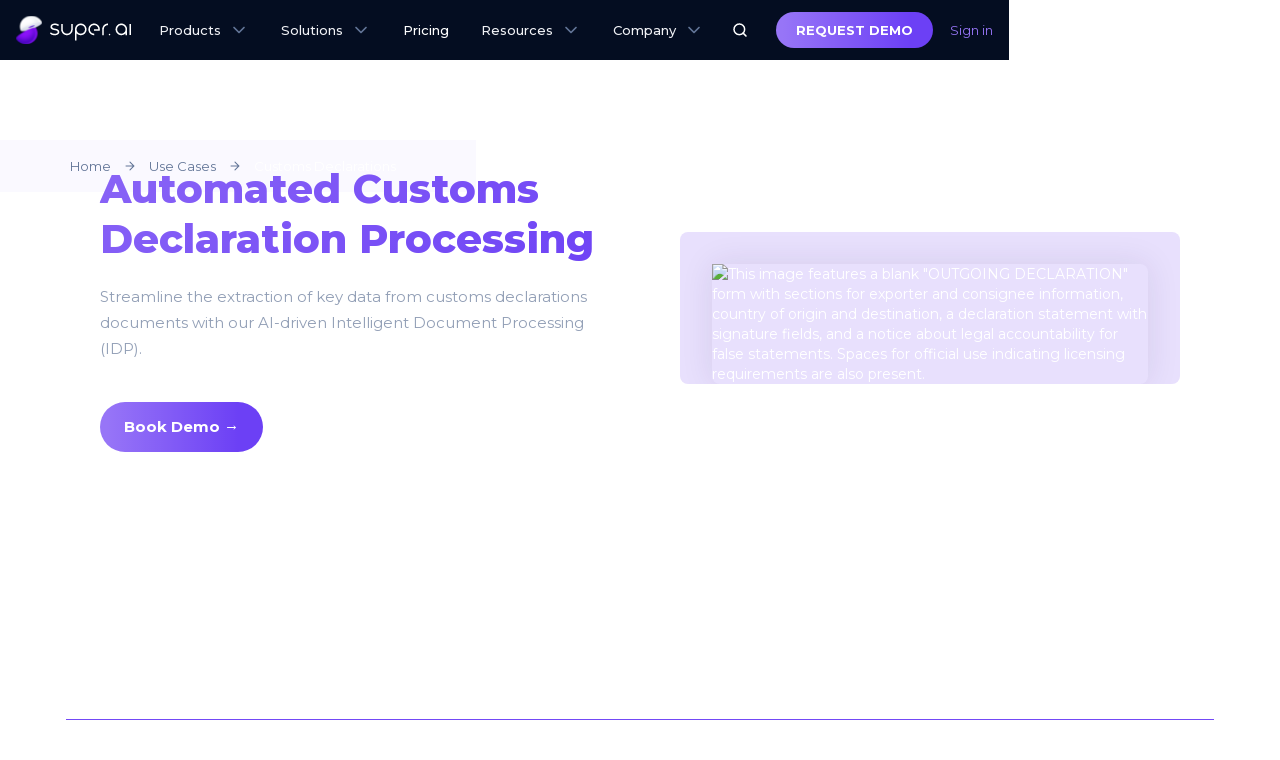

--- FILE ---
content_type: text/html; charset=utf-8
request_url: https://super.ai/use-case/custom-forms-data-extraction
body_size: 23261
content:
<!DOCTYPE html><!-- Last Published: Mon Jan 26 2026 20:58:37 GMT+0000 (Coordinated Universal Time) --><html data-wf-domain="webflow-landing.super.ai" data-wf-page="660cd842e382733c248b5ec2" data-wf-site="615aeb2789c3f08cb6e2186e" lang="en" data-wf-collection="660cd842e382733c248b5ea9" data-wf-item-slug="custom-forms-data-extraction"><head><meta charset="utf-8"/><title>Customs Declarations Automation | super.AI</title><meta content="Enhance the efficiency and accuracy of your customs declarations processing using super.AI IDP, tailored for seamless international trade operations." name="description"/><meta content="Customs Declarations Automation | super.AI" property="og:title"/><meta content="Enhance the efficiency and accuracy of your customs declarations processing using super.AI IDP, tailored for seamless international trade operations." property="og:description"/><meta content="https://cdn.prod.website-files.com/615aeb2789c3f0169ae21874/661c7671eded37f6e70b2782_Customs%20Declaration.avif" property="og:image"/><meta content="Customs Declarations Automation | super.AI" property="twitter:title"/><meta content="Enhance the efficiency and accuracy of your customs declarations processing using super.AI IDP, tailored for seamless international trade operations." property="twitter:description"/><meta content="https://cdn.prod.website-files.com/615aeb2789c3f0169ae21874/661c7671eded37f6e70b2782_Customs%20Declaration.avif" property="twitter:image"/><meta property="og:type" content="website"/><meta content="summary_large_image" name="twitter:card"/><meta content="width=device-width, initial-scale=1" name="viewport"/><link href="https://cdn.prod.website-files.com/615aeb2789c3f08cb6e2186e/css/superai.shared.0c3e7b8a7.min.css" rel="stylesheet" type="text/css" integrity="sha384-DD57in/BbuK5bTPwh4dA59CurNwbFeIpWuZUGtGRWMVdVl52Yap8vzFZkZ0rW0ii" crossorigin="anonymous"/><link href="https://fonts.googleapis.com" rel="preconnect"/><link href="https://fonts.gstatic.com" rel="preconnect" crossorigin="anonymous"/><script src="https://ajax.googleapis.com/ajax/libs/webfont/1.6.26/webfont.js" type="text/javascript"></script><script type="text/javascript">WebFont.load({  google: {    families: ["Montserrat:100,100italic,200,200italic,300,300italic,400,400italic,500,500italic,600,600italic,700,700italic,800,800italic,900,900italic","Merriweather:300,300italic,400,400italic,700,700italic,900,900italic","Roboto Mono:regular"]  }});</script><script type="text/javascript">!function(o,c){var n=c.documentElement,t=" w-mod-";n.className+=t+"js",("ontouchstart"in o||o.DocumentTouch&&c instanceof DocumentTouch)&&(n.className+=t+"touch")}(window,document);</script><link href="https://cdn.prod.website-files.com/5e429b6906565d63b60dc884/5e8629351fc85005590cd663_super-ai-favicon-small.png" rel="shortcut icon" type="image/x-icon"/><link href="https://cdn.prod.website-files.com/5e429b6906565d63b60dc884/5e873af806b4751e790334a1_super-ai-webclip.png" rel="apple-touch-icon"/><link href="https://super.ai/use-case/custom-forms-data-extraction" rel="canonical"/><!-- Google Tag Manager -->
<script>(function(w,d,s,l,i){w[l]=w[l]||[];w[l].push({'gtm.start':
new Date().getTime(),event:'gtm.js'});var f=d.getElementsByTagName(s)[0],
j=d.createElement(s),dl=l!='dataLayer'?'&l='+l:'';j.async=true;j.src=
'https://www.googletagmanager.com/gtm.js?id='+i+dl;f.parentNode.insertBefore(j,f);
})(window,document,'script','dataLayer','GTM-K4HVW9VJ');</script>
<!-- End Google Tag Manager -->


<style>
  @media screen and (max-width:768px){
      #breadcrums_list{
          padding: 10px 0px;
          margin-top: 5px;
          margin-bottom: 30px;
      }
      #breadcrums_list .w-container{
          padding-right: 15px;
          padding-left: 15px;
          flex-wrap: wrap;
       }
  }
  /* Hide scrollbar for Chrome, Safari and Opera */
  .c-examples_wrapper::-webkit-scrollbar,
  .c-videoplaylist_list::-webkit-scrollbar {
    display: none;
  }

  /* Hide scrollbar for IE, Edge and Firefox */
  .c-examples_wrapper,
  .c-videoplaylist_list {
    -ms-overflow-style: none;
    /* IE and Edge */
    scrollbar-width: none;
    /* Firefox */
  }
</style>



<script async id="jetboost-script" type="text/javascript"> window.JETBOOST_SITE_ID = "cl7orqwex00bn0uy53trag58p"; (function(d) { var s = d.createElement("script"); s.src = "https://cdn.jetboost.io/jetboost.js"; s.async = 1; d.getElementsByTagName("head")[0].appendChild(s); })(document); </script>


<!-- F’in sweet Webflow Hacks -->
<script async>
// when the DOM is ready
document.addEventListener("DOMContentLoaded", function() { 
  // get the the span element
  const yrSpan = document.querySelector('.hack14-year');
  // get the current year
  const currentYr = new Date().getFullYear();
  // set the year span element's text to the current year
  yrSpan.textContent = currentYr;
});
</script>

<!-- Hotjar Tracking Code for --> 
<script>(function(h,o,t,j,a,r){ h.hj=h.hj||function(){(h.hj.q=h.hj.q||[]).push(arguments)};h._hjSettings={hjid:5311120,hjsv:6};a=o.getElementsByTagName('head')[0];r=o.createElement('script');r.async=1; r.src=t+h._hjSettings.hjid+j+h._hjSettings.hjsv;a.appendChild(r);})(window,document,'https://static.hotjar.com/c/hotjar-','.js?sv=');
</script>
<link rel="canonical" href="https://super.ai/use-case/custom-forms-data-extraction"/></head><body><div class="full-page"><div fs-cmsnest-collection="blog-categories" class="finsweet-filter-do-not-delete w-dyn-list"><div role="list" class="w-dyn-items"><div role="listitem" class="w-dyn-item"><a href="/use-case-industries/logistics">Logistics</a></div><div role="listitem" class="w-dyn-item"><a href="/use-case-industries/customs">Customs</a></div><div role="listitem" class="w-dyn-item"><a href="/use-case-industries/government">Government</a></div><div role="listitem" class="w-dyn-item"><a href="/use-case-industries/retail">Retail</a></div></div></div><div class="w-embed w-iframe"><!-- Google Tag Manager (noscript) -->
<noscript><iframe src="https://www.googletagmanager.com/ns.html?id=GTM-K4HVW9VJ"
height="0" width="0" style="display:none;visibility:hidden"></iframe></noscript>
<!-- End Google Tag Manager (noscript) --></div><div id="modal" class="c-modal"><div data-w-id="fde9811d-5451-0739-b557-2309ae6c28c0" class="c-modal-close-full"></div><div class="c-row-popup-form"><div class="c-column-popup-form-left"><img src="https://cdn.prod.website-files.com/615aeb2789c3f08cb6e2186e/615aeb2789c3f00527e218ed_super-ai-logo.svg" loading="lazy" width="115" alt="" class="c-logo-popup"/><div class="holder-mw-425"><div class="c-title-popup-form">Start processing 100% of complex documents.</div><div class="holder-c-text-1-form"><div class="c-text-1 c-text-1-white c-text-1-white-op">Submit your information to get started with super.AI Intelligent Document Processing (IDP).</div></div></div><img src="https://cdn.prod.website-files.com/615aeb2789c3f08cb6e2186e/61ea96ff7900283fb6569521_Group%20197.avif" loading="eager" sizes="(max-width: 479px) 100vw, 240px" srcset="https://cdn.prod.website-files.com/615aeb2789c3f08cb6e2186e/61ea96ff7900283fb6569521_Group%20197-p-500.avif 500w, https://cdn.prod.website-files.com/615aeb2789c3f08cb6e2186e/61ea96ff7900283fb6569521_Group%20197.avif 1440w" alt="" class="form-bg-image"/></div><div id="timepicker2" class="c-column-popup-form-right"><div class="c-holder-popup-form-tabs"><div id="timepicker" class="c-popup-form-box"><div class="html-embed-form w-embed w-script"><script charset="utf-8" type="text/javascript" src="//js.hsforms.net/forms/embed/v2.js"></script>
<script>
  hbspt.forms.create({
    region: "na1",
    portalId: "21130482",
    formId: "5314460a-2c62-4cd3-893b-3d14b3ffa52c"
  });
</script>

 
 
 
<script src="https://js.chilipiper.com/marketing.js" type="text/javascript"></script>
<script>
var cpTenantDomain = "super"; // replace with your subdomain
var cpRouterName = "inbound-meeting_router"; // replace with the router's name
var cpHSDataFormIDs = ["5314460a-2c62-4cd3-893b-3d14b3ffa52c"]; // if needed, add the data-form-id or keep empty to accept all forms.

window.addEventListener("message", function (event) {
   if (cpHSDataFormIDs.length > 0 && !cpHSDataFormIDs.includes(event.data.id)) return;
   if (event.data.type === "hsFormCallback" && event.data.eventName === "onFormSubmitted") {
       var lead=event.data.data.submissionValues;
       for (var key in lead) {if (Array.isArray(lead[key])) {lead[key] = lead[key].toString().replaceAll(",",";");}}
       ChiliPiper.submit(cpTenantDomain, cpRouterName, {map: true, lead: lead});
   }
});
</script>




<style>

label.hs-error-msg {
    display: block !important;
    position: relative;
    margin-top: -1px;
    text-align: left;
    margin-left: auto;
    color: #040d21 !important;
    font-size: 12px;
}


</style>



<style>  

input, select {
    color: #161D2F;
    line-height: normal;
    background: #fff;
    width: 100%;
    border-radius: 100px;
    height: 58px;
    border: 1px solid #e1e4e8;
    background-image: linear-gradient(121deg,hsla(0,0%,100%,.2),hsla(0,0%,100%,.02));
    margin-bottom: 16px;
    padding-left: 32px;
    outline-style: none;
}
 
input::placeholder, select::placeholder {
color: #627597 !important;

}

input:hover, select:hover  {
color: #6C40F5;

}

input:focus, select:focus {
color: #040D21;
outline-style: none;
border-color: #6C40F5;
}

.hs-button.primary.large {
background-color: purple;
margin-top:32px;
margin-bottom:24px;
width: 80%;
max-width: 255px;
padding-left:24px;
padding-right:24px;
color:white;
font-weight: bold;
font-size: 15px;
line-height: 26px;
background-image: linear-gradient(90deg,#9775f7,#8863f6 36%,#7a52f6 74%,#6c40f5);
cursor: pointer;
}

.hs-button.primary.large:hover  {

    background-image: linear-gradient(90deg,#6c40f5,#6c40f5,#6c40f5,#6c40f5);
}
  
label {
    display: none;
    position: absolute;
    margin: 18px;
}

label.hs-error-msg {
display: block !important;
    position: relative;
    margin-top: -1px;
    text-align: left;
    margin-left: auto;
    color: #fff;
}

label.hs-main-font-element {
    display: block !important;
    margin: 0px;
}

@media screen and (max-width: 991px) {
  .hs-button.primary.large { 
    color: #6c40f5; 
    background-image: linear-gradient(90deg,#fff,#fff,#fff,#fff); 
  }
}

textarea {
		resize: none; 
		line-height: normal;
    background: #FAFAFD;
    width: 100%;
    min-width: 100%;
    max-width: 100%;
    border-radius: 12px;
    height: 200px;
    border: 1px solid #e1e4e8;
    background-image: linear-gradient(121deg,hsla(0,0%,100%,.2),hsla(0,0%,100%,.02));
    padding-top: 16px;
    padding-bottom: 16px;
    padding-left: 32px;
    outline-style: none;
    overflow: auto;
    color: #161D2F;
}

textarea::placeholder {
color: #627597;

}

textarea:hover {
color: #6C40F5;

}

textarea:focus {
color: #040D21;
outline-style: none;
border-color: #6C40F5;
}

 

label a {
    color:  #fff !important; 
    text-decoration: underline;
}


.c-form-block.cc-24 ul {
    padding-left: 0px;
}

label.hs-form-booleancheckbox-display {
    display: block;
}

.legal-consent-container .hs-form-booleancheckbox-display input {
    float: left;
    margin-bottom: 0px;
    width: 20px;
    margin-right: 16px;
    display: block;
    }

.legal-consent-container .hs-form-booleancheckbox-display>span {
    display: block;
    margin-left: 0px;
}

.legal-consent-container .hs-form-booleancheckbox-display input { 
    height: 20px;
    }
 
.c-form-block.cc-24 ::marker {
	opacity:0 !important;
	color: transparent !important;
	}
   
select {
  -webkit-appearance: none;
  background-image: url(https://cdn.prod.website-files.com/615aeb2789c3f08cb6e2186e/62052456e20444a21d94e78a_chevron-down.svg);
  background-position: 98% 50%;
  background-repeat: no-repeat; 
	}
 .actions { 
    text-align: center;
 }
 .hs-richtext {
 margin-top:24px;
 }
 
 .inputs-list label { 
    display: flex;
    position: relative;
    margin: 0px 0px 12px 0px;
    justify-content: flex-start;
    align-items: center;
 } 
 
 .inputs-list input[type=checkbox], .inputs-list input[type=radio] {
    box-sizing: border-box;
    padding: 0;
    display: inline;
    height: 18px;
    width: 18px;
    margin: 0px 8px 0px;
}


.inputs-list {
    padding-left: 0px !important;
    }
 
 #label-document_types-5314460a-2c62-4cd3-893b-3d14b3ffa52c { 
    display: block;
    position: relative;
    margin: 8px 0px 16px 0px;
    font-weight: 700;
 }
 
input:valid, select:valid, textarea:valid {
border: 1px solid #9775f7 !important;
}

label.hs-error-msg {
color:red !important;
}

</style></div></div></div><img src="https://cdn.prod.website-files.com/615aeb2789c3f08cb6e2186e/615aeb2789c3f0efc5e21986_close%20(1).svg" loading="lazy" alt="close" class="c-modal_x"/></div></div></div><div class="c-custom-code w-embed"><style>
  body { -webkit-font-smoothing: antialiased; }
  
   .c-text-2 {
    width: auto !important;
  }

  @media screen and (max-width: 767px) {
    body, html {
      overflow-x: hidden;
    } 
  }

  [vertical-align-middle]{
    vertical-align: middle
  }

  [vertical-align-top]{
    vertical-align: top
  }

  [bg-blur] {
    backdrop-filter: blur(8px);
    -webkit-backdrop-filter: blur(8px);
  }

  	.c-hero_title_fx, .c-nav_dropdown-link_border, .c-data-black-light  {
    pointer-events: none;
  }
  
    .c-transcript_overlay  {
    pointer-events: none;
  }
  
    .c-background_shape {
    pointer-events: none; 
  }
  
  	.c-redact_slider_icon {
    pointer-events: none;
  }
  
  	.c-blur {
    	pointer-events: none;
  }
  
  	.c-checkbox-label-author {
    	pointer-events: none;
  }
  
  	.c-checkbox-label-tag {
    	pointer-events: none;
  }
   
   .c-author_img {
    	pointer-events: none;
  }
  
  	.c-blog_filter_tablet_trigger_inner {
    	pointer-events: none;
  }

  /* Avoid texts inside the dropdown toggle to go outside the dropdown box. 
  For this we need to have the class of the Drodpown Toggle + the p or h inside */
  .faq-dropdown p {
    white-space: normal !important;
  } */

  .c-image-reveal_movement {
    max-width: fit-content;
  }

  /* NAVBAR */
  .c-nav_dropdown-toggle.w--open .c-nav_link_triangle,
  .c-nav_dropdown-toggle.w--open .c-nav_link-bg {
    opacity: 1;
  }

  .c-nav_dropdown-toggle.w--open .c-nav_link_arrow {
    transform: rotate(-180deg);
  }

  [data-nav-menu-open] {
    display: flex !important;
  }

  @media screen and (max-width: 1180px) and (min-width: 992px) {
    .c-nav-new {
      padding-left: 24px;
      padding-right: 24px;
    }

    .c-nav_brand {
      width: 80px;
    }

    .c-nav_dropdown-toggle {
      height: 100%;
      padding: 8px;
    }
  }

  /* BRANDS MARQUEE */
  .c-brands-marquee {
    overflow: visible;
  }

  /* FORMS */
  .c-input-wrapper .c-button-l_new[value="Sending..."] {
    position: absolute;
    transform: scaleY(0.99, 0.9);
    width: 100%;
  }

  /* BLOG */
  .c-blog_tabs.cc-tab:last-of-type {
    margin-right: 0px;
  }

  .c-blog-post:last-child,
  .c-blog-post:last-child.w--current {
    padding-right: 0px;
    margin-right: 0px;
    border-right: none;
  }

  /* TABS DYNAMIC */
  .c-works_component_tab.cc-selected .c-works_component_tab_button.cc-text {
    color: #5cd65c; 
    opacity: 1;
  }

  .c-works_component_tab.cc-selected .c-works_component_tab_button.cc-audio {
    color: #f9ea63; 
    opacity: 1;
  }

  .c-works_component_tab.cc-selected .c-works_component_tab_button.cc-video {
    color: #fb5c65; 
    opacity: 1;
  }

  .c-works_component_tab.cc-selected .c-works_component_tab_button.cc-image {
    color: #2dbcdb; 
    opacity: 1;
  }

  .c-works_component_tab.cc-selected .c-works_component_tab_button.cc-docs {
    color: #EE58CD; 
    opacity: 1;
  }
  
  .c-product_uses_tab.w--current .c-product_uses_tab_inner.cc-text {
  	background-image: linear-gradient(45deg, rgba(93, 214, 97, 0), rgba(93, 214, 97, 0.12));
  }

  .c-product_uses_tab.w--current .c-product_uses_tab_inner.cc-audio {
  	background-image: linear-gradient(45deg, rgba(248, 235, 107, 0), rgba(248, 235, 107, 0.12));
  }

  .c-product_uses_tab.w--current .c-product_uses_tab_inner.cc-video {
  	background-image: linear-gradient(45deg, rgba(251, 92, 101, 0), rgba(251, 92, 101, 0.12));
  }

  .c-product_uses_tab.w--current .c-product_uses_tab_inner.cc-image {
  	background-image: linear-gradient(45deg, rgba(130, 226, 248, 0), rgba(130, 226, 248, 0.12));
  }

  .c-product_uses_tab.w--current .c-product_uses_tab_inner.cc-docs {
  	background-image: linear-gradient(45deg, rgba(248, 112, 229, 0), rgba(248, 112, 229, 0.12));
  }
  
  /* CMS TABS ACTIVE STATE */
  
 
  .c-works_component_tab.cc-selected .c-works_component_tab_button.cc-text {
    background: #0F162A;
  	background-image: linear-gradient(45deg, rgba(93, 214, 97, 0), rgba(93, 214, 97, 0.12));
  }

  .c-works_component_tab.cc-selected .c-works_component_tab_button.cc-audio {
    background: #0F162A;
  	background-image: linear-gradient(45deg, rgba(248, 235, 107, 0), rgba(248, 235, 107, 0.12));
  }

  .c-works_component_tab.cc-selected .c-works_component_tab_button.cc-image {
    background: #0F162A;
  	background-image: linear-gradient(45deg, rgba(93, 214, 97, 0), rgba(93, 214, 97, 0.12));
  }

  .c-works_component_tab.cc-selected .c-works_component_tab_button.cc-docs {
    background: #0F162A;
  	background-image: linear-gradient(45deg, rgba(248, 112, 229, 0), rgba(248, 112, 229, 0.12));
  }

  .c-works_component_tab.cc-selected .c-works_component_tab_button.cc-video {
    background: #0F162A;
  	background-image: linear-gradient(45deg, rgba(251, 92, 101, 0), rgba(251, 91, 101, 0.12));

  }
  
   .c-integration-tab.w--current .c-integration_tab_inner {
    background: #0F162A;
  	background-image: linear-gradient(45deg, rgba(251, 184, 67, 0), rgba(251, 184, 67, 0.12));

  }
  
  /* REDACT HERO TRANSITION */
  
	.c-redact_hero_slide_new.cc-redact {
 	 	transform: scale(1);
    transition-duration: 1s
    transition-delay: 1s
    transition: all 1s !important;
    transition-timing-function: ease-in-out
	}
  
	.c-redact_hero_slide_new.cc-redact.slick-active {
 		transform: scale(0.9);
    transition-duration: 1s
    transition-delay: 1s
    transition: all 1s !important;
   	transition-timing-function: ease-in-out
	}
  
  .c-solution_uses_tab.w--current .c-solution_uses_tab_inner.cc-solutions {
  	background-image: linear-gradient(45deg, rgba(151, 117, 247, 0), rgba(151, 117, 247, 0.12));
  }
  
   /* BLOG PAGE DYNAMIC TABS STYLING */
   
  .c-blog_tag.cc-selected .c-blog_tag_inner {
    background: rgba(4, 13, 33, 0.5);
  	background-image: linear-gradient(45deg, rgba(151, 117, 247, 0), rgba(151, 117, 247, 0.12));
  
  
  }
  
  /* CASE STUDIES TAB SHOW ARROW WHEN ACTIVE */
  
	.w-tab-link.w--current .c-active_arrow {
    display: flex;

	}
  
  @media screen and (max-width: 991px){
    .c-case_study_tabs_content .w-tab-pane{
      display: block !important;
    }
  }
  
  /* CUSTOM SCROLL BAR */
  
  .c-release_notes_dates_list::-webkit-scrollbar {
     width: 6px;
 }

	.c-release_notes_dates_list::-webkit-scrollbar-track {
     background-color: rgba(0, 0, 0, .00);
     -webkit-border-radius: 20px;
     border-radius: 20px;
 }

 .c-release_notes_dates_list::-webkit-scrollbar-thumb {
     -webkit-border-radius: 20px;
     border-radius: 20px;
     background-color: #F6F2FF;
 }
 
	.c-radio-field.w-radio.is-active .c-radio_label_category {
  	font-weight: 700;
    }
    
    .c-graphic_video {-webkit-mask-image: -webkit-radial-gradient(white, black);}

.c-search-wrap:hover .c-search-bg {opacity:1;}/*gradient background of search icon*/

.c-text-wrapper-hover .c-text-2.cc-grey {
		cursor: pointer;
}

.blur-video-brands {
    overflow: hidden;
    border-radius: 10px;	
}
.blur-video-brands-inner {
    -webkit-filter: blur(3px);
}

@media (max-width:1160px) {
		.layout7_image-wrapper {
  position: relative;
}
}

.w-slide [aria-hidden="true"] {
         height: 0px;
}

</style></div><div class="c-nav_fixed"><div data-collapse="medium" data-animation="default" data-duration="400" data-easing="ease" data-easing2="ease" role="banner" class="c-nav w-nav"><a href="/" class="c-nav_brand w-nav-brand"><img src="https://cdn.prod.website-files.com/615aeb2789c3f08cb6e2186e/615aeb2789c3f00527e218ed_super-ai-logo.svg" loading="lazy" alt="Super-ai-logo" class="c-super_ai_logo"/></a><nav role="navigation" class="c-nav-menu w-nav-menu"><div data-hover="true" data-delay="150" class="c-nav_dropdown-elem w-dropdown"><div class="c-nav_dropdown-toggle w-dropdown-toggle"><div class="c-nav_link-content"><div class="c-nav_link-text-wrapper"><div>Products</div></div><div class="c-nav_link_arrow w-embed"><svg width="20" height="20" viewBox="0 0 20 20" fill="none"
  xmlns="http://www.w3.org/2000/svg">
  <path d="M5 7.5L10 12.5L15 7.5" stroke="currentColor" stroke-width="1.67" stroke-linecap="round" stroke-linejoin="round"/>
</svg></div></div></div><nav class="c-nav_dropdown-new w-dropdown-list"><div class="c-nav_dropdown-content-new"><div class="c-nav_dropdown-row"><div class="c-nav_dropdown-column is-max-width"><div class="c-nav_dropdown-heading-large is-products-heading">Products</div><a data-w-id="8ea38f89-3742-d6e4-cb2f-3be0308e80e4" href="/intelligent-document-processing" class="c-nav_dropdown-link-block is-first w-inline-block"><div class="c-nav_dropdown-heading-medium">Intelligent Document Processing (IDP)</div><div class="c-nav_dropdown-link-block-text">Document automation powered by Large Language Models (LLMs).</div><div class="c-nav_dropdown-link-block-icon-text-wrapper"><div class="c-nav_dropdown-link-block-icon-text">Learn more</div><div class="c-nav_dropdown-link-block-icon w-embed"><svg xmlns="http://www.w3.org/2000/svg" width="100%" height="100%" viewBox="0 0 11 11" fill="none" preserveAspectRatio="xMidYMid meet" aria-hidden="true" role="img">
<path d="M1.125 5.5H9.87503M9.87503 5.5L5.49998 1.125M9.87503 5.5L5.49998 9.875" stroke="url(#paint0_linear_1_21)" stroke-width="2" stroke-linecap="round" stroke-linejoin="round"/>
<defs>
<linearGradient id="paint0_linear_1_21" x1="1.43664" y1="5.5" x2="8.56846" y2="5.5" gradientUnits="userSpaceOnUse">
<stop stop-color="#9775F7"/>
<stop offset="1" stop-color="#6C40F5"/>
</linearGradient>
</defs>
</svg></div></div></a><a data-w-id="8ea38f89-3742-d6e4-cb2f-3be0308e80ed" href="/products/data-processing-crowd" class="c-nav_dropdown-link-block w-inline-block"><div class="c-nav_dropdown-heading-medium">Data Processing Crowd</div><div class="c-nav_dropdown-link-block-text">On-demand HITL for data labeling, post-processing, &amp; exception handling.</div><div class="c-nav_dropdown-link-block-icon-text-wrapper"><div class="c-nav_dropdown-link-block-icon-text">Learn more</div><div class="c-nav_dropdown-link-block-icon w-embed"><svg xmlns="http://www.w3.org/2000/svg" width="100%" height="100%" viewBox="0 0 11 11" fill="none" preserveAspectRatio="xMidYMid meet" aria-hidden="true" role="img">
<path d="M1.125 5.5H9.87503M9.87503 5.5L5.49998 1.125M9.87503 5.5L5.49998 9.875" stroke="url(#paint0_linear_1_21)" stroke-width="2" stroke-linecap="round" stroke-linejoin="round"/>
<defs>
<linearGradient id="paint0_linear_1_21" x1="1.43664" y1="5.5" x2="8.56846" y2="5.5" gradientUnits="userSpaceOnUse">
<stop stop-color="#9775F7"/>
<stop offset="1" stop-color="#6C40F5"/>
</linearGradient>
</defs>
</svg></div></div></a></div><div class="c-nav_dropdown-vertical-line"></div><div class="c-nav_dropdown-column"><div class="c-nav_dropdown-heading-small">Platform</div><a href="/platform/accuracy-advantage" class="c-nav_dropdown-link w-dropdown-link">Accuracy Advantage</a><a href="/platform/architecture" class="c-nav_dropdown-link w-dropdown-link">Architecture</a><a href="/platform/integrations" class="c-nav_dropdown-link w-dropdown-link">Integrations</a></div></div></div></nav></div><div data-hover="true" data-delay="150" class="c-nav_dropdown-elem w-dropdown"><div class="c-nav_dropdown-toggle w-dropdown-toggle"><div class="c-nav_link-content"><div class="c-nav_link-text-wrapper"><div>Solutions</div></div><div class="c-nav_link_arrow w-embed"><svg width="20" height="20" viewBox="0 0 20 20" fill="none"
  xmlns="http://www.w3.org/2000/svg">
  <path d="M5 7.5L10 12.5L15 7.5" stroke="currentColor" stroke-width="1.67" stroke-linecap="round" stroke-linejoin="round"/>
</svg></div></div></div><nav class="c-nav_dropdown-new w-dropdown-list"><div class="c-nav_dropdown-content-new"><div class="c-nav_dropdown-row"><div class="c-nav_dropdown-column"><div class="c-nav_dropdown-heading-small">Industries</div><a href="/solutions/financial-services" class="c-nav_dropdown-link w-dropdown-link">Financial Services</a><a href="/solutions/insurance" class="c-nav_dropdown-link w-dropdown-link">Insurance</a><a href="/solutions/logistics" class="c-nav_dropdown-link w-dropdown-link">Logistics</a><a href="/solutions/testing-inspection-and-certification" class="c-nav_dropdown-link w-dropdown-link">TIC Services</a></div><div class="c-nav_dropdown-vertical-line"></div><div class="c-nav_dropdown-column"><div class="c-nav_dropdown-heading-small">Use Cases</div><a href="/use-case/invoice-processing" class="c-nav_dropdown-link w-dropdown-link">Invoices</a><a href="/use-case/purchase-order-processing" class="c-nav_dropdown-link w-dropdown-link">Purchase Orders</a><a href="/use-case/bill-of-lading" class="c-nav_dropdown-link w-dropdown-link">Bills of Lading</a><a data-w-id="8ea38f89-3742-d6e4-cb2f-3be0308e8121" href="/use-case" class="c-nav_dropdown-link w-inline-block"><div class="c-nav_dropdown-has-icon"><div class="c-nav_dropdown-text">View All</div><div class="icon-embed-custom w-embed"><svg xmlns="http://www.w3.org/2000/svg" width="100%" height="100%" viewBox="0 0 7 10" fill="none" preserveAspectRatio="xMidYMid meet" aria-hidden="true" role="img">
<g clip-path="url(#clip0_1_142)">
<path d="M1.48475 9.5577L6.20273 4.99802L1.48475 0.438359C1.35615 0.31449 1.18362 0.246777 1.0051 0.250118C0.82659 0.253458 0.65671 0.327577 0.53284 0.45617C0.408972 0.584765 0.34126 0.757295 0.3446 0.935815C0.34794 1.11433 0.42206 1.28421 0.550655 1.40808L4.26725 4.99802L0.550655 8.5919C0.42206 8.7158 0.34794 8.88565 0.3446 9.0642C0.34126 9.2427 0.408972 9.41525 0.53284 9.54385C0.65671 9.6724 0.82659 9.74655 1.0051 9.7499C1.18362 9.7532 1.35615 9.6855 1.48475 9.56165V9.5577Z" fill="currentColor"/>
</g>
<defs>
<clipPath id="clip0_1_142">
<rect width="6.5" height="10" fill="white"/>
</clipPath>
</defs>
</svg></div></div></a></div><div class="c-nav_dropdown-vertical-line"></div><div class="c-nav_dropdown-column"><div class="c-nav_dropdown-heading-small">compare</div><div class="w-dyn-list"><div role="list" class="w-dyn-items"><div role="listitem" class="w-dyn-item"><a href="/comparison/template-based" class="c-nav_dropdown-link w-dropdown-link">Template-Based IDP</a></div><div role="listitem" class="w-dyn-item"><a href="/comparison/idp-specialists" class="c-nav_dropdown-link w-dropdown-link">IDP Specialists</a></div><div role="listitem" class="w-dyn-item"><a href="/comparison/hyperscalers" class="c-nav_dropdown-link w-dropdown-link">Hyperscalers</a></div><div role="listitem" class="w-dyn-item"><a href="/comparison/emerging-workflow-native-ai" class="c-nav_dropdown-link w-dropdown-link">Workflow-Native AI</a></div><div role="listitem" class="w-dyn-item"><a href="/comparison/ipaas-automation-tools" class="c-nav_dropdown-link w-dropdown-link">iPaaS / Automation Tools</a></div><div role="listitem" class="w-dyn-item"><a href="/comparison/rpa-platforms" class="c-nav_dropdown-link w-dropdown-link">RPA Platforms</a></div><div role="listitem" class="w-dyn-item"><a href="/comparison/llm-platforms" class="c-nav_dropdown-link w-dropdown-link">LLM Platforms</a></div></div></div></div></div></div></nav></div><a href="/pricing" class="link-block c-nav_dropdown-toggle w-inline-block"><div>Pricing</div></a><div data-hover="true" data-delay="150" class="c-nav_dropdown-elem w-dropdown"><div class="c-nav_dropdown-toggle w-dropdown-toggle"><div class="c-nav_link-content"><div class="c-nav_link-text-wrapper"><div>Resources</div></div><div class="c-nav_link_arrow w-embed"><svg width="20" height="20" viewBox="0 0 20 20" fill="none"
  xmlns="http://www.w3.org/2000/svg">
  <path d="M5 7.5L10 12.5L15 7.5" stroke="currentColor" stroke-width="1.67" stroke-linecap="round" stroke-linejoin="round"/>
</svg></div></div></div><nav class="c-nav_dropdown-new w-dropdown-list"><div class="c-nav_dropdown-content-new"><div class="c-nav_dropdown-row flex-row-0-landscape"><div class="c-nav_dropdown-column"><div class="c-nav_dropdown-heading-small">Resources</div><a href="/case-studies" class="c-nav_dropdown-link w-dropdown-link">Case Studies</a><a href="https://docs.super.ai/?__hstc=17958374.4ee2e5c2a756fab3272757e16d0510ff.1679651892877.1684201003007.1684288695022.15&amp;__hssc=17958374.1.1684288695022&amp;__hsfp=2486849211" class="c-nav_dropdown-link w-dropdown-link">Docs</a><a href="/blog" class="c-nav_dropdown-link w-dropdown-link">Blog</a><a href="/publications" class="c-nav_dropdown-link w-dropdown-link">Publications</a><a href="/release-notes" class="c-nav_dropdown-link w-dropdown-link">Release notes</a><a href="/unstructured-data-processing" class="c-nav_dropdown-link w-dropdown-link">What is UDP?</a></div><div class="c-nav_dropdown-vertical-line-wrapper"><div class="c-nav_dropdown-vertical-line"></div></div></div><div class="c-nav_dropdown-row"><div class="c-nav_dropdown-column is-max-width"><div class="c-nav_dropdown-heading-small">Featured Resource</div><img src="https://cdn.prod.website-files.com/615aeb2789c3f08cb6e2186e/67b6bda300a6228c97caa8f1_655cc3393be8d16555256fd1_Document%20Processing%20Workflow%20Optimization%20Tips%20and%20Tricks_small.webp" loading="lazy" sizes="100vw" srcset="https://cdn.prod.website-files.com/615aeb2789c3f08cb6e2186e/67b6bda300a6228c97caa8f1_655cc3393be8d16555256fd1_Document%20Processing%20Workflow%20Optimization%20Tips%20and%20Tricks_small-p-500.webp 500w, https://cdn.prod.website-files.com/615aeb2789c3f08cb6e2186e/67b6bda300a6228c97caa8f1_655cc3393be8d16555256fd1_Document%20Processing%20Workflow%20Optimization%20Tips%20and%20Tricks_small-p-800.webp 800w, https://cdn.prod.website-files.com/615aeb2789c3f08cb6e2186e/67b6bda300a6228c97caa8f1_655cc3393be8d16555256fd1_Document%20Processing%20Workflow%20Optimization%20Tips%20and%20Tricks_small.webp 960w" alt="" class="image-65"/><div class="w-dyn-list"><div role="list" class="w-dyn-items"><div role="listitem" class="w-dyn-item"><a href="/blog/bill-of-lading-data-extraction-9a833" class="c-nav_dropdown-link is-text-small w-dropdown-link">Mastering Bill of Lading Extraction with AI: The Complete Guide for Logistics Professionals</a></div></div></div></div></div></div></nav></div><div data-hover="true" data-delay="150" class="c-nav_dropdown-elem w-dropdown"><div class="c-nav_dropdown-toggle w-dropdown-toggle"><div class="c-nav_link-content"><div class="c-nav_link-text-wrapper"><div>Company</div></div><div class="c-nav_link_arrow w-embed"><svg width="20" height="20" viewBox="0 0 20 20" fill="none"
  xmlns="http://www.w3.org/2000/svg">
  <path d="M5 7.5L10 12.5L15 7.5" stroke="currentColor" stroke-width="1.67" stroke-linecap="round" stroke-linejoin="round"/>
</svg></div></div></div><nav class="c-nav_dropdown-new w-dropdown-list"><div class="c-nav_dropdown-content-new"><div class="c-nav_dropdown-column"><div class="c-nav_dropdown-heading-small">Company</div><a href="/about-us" class="c-nav_dropdown-link w-dropdown-link">About us</a><a href="/contact-us" class="c-nav_dropdown-link w-dropdown-link">Contact</a><a href="/careers" class="c-nav_dropdown-link w-dropdown-link">Careers</a><a href="/news-and-events" class="c-nav_dropdown-link w-dropdown-link">News &amp; Events</a><a href="/trust" class="c-nav_dropdown-link w-dropdown-link">Trust Center</a></div></div></nav></div><div class="c-search-wrap"><form action="/search" class="c-search w-form"><div class="c-container cc-search"><div data-w-id="8ea38f89-3742-d6e4-cb2f-3be0308e8187" class="c-search_close"><div class="c-search_close-icon w-embed"><svg width="100%" height="100%" viewBox="0 0 20 20" fill="none" xmlns="http://www.w3.org/2000/svg">
<path d="M15 5L5 15M5 5L15 15" stroke="white" stroke-width="2" stroke-linecap="round" stroke-linejoin="round"/>
</svg></div></div><div class="c-search_inner"><div class="c-title-wrapper cc-margin-24 cc-centered"><h2 class="c-title-4">Search SuperAI</h2></div><div class="c-results-search"><input class="c-results-search_input w-input" maxlength="256" name="query" placeholder="Search…" type="search" id="search" required=""/><input type="submit" class="c-results-search_button w-button" value="Search"/></div></div></div></form><div data-w-id="8ea38f89-3742-d6e4-cb2f-3be0308e8190" class="c-search-icon w-embed"><svg width="16" height="16" viewBox="0 0 16 16" fill="none" xmlns="http://www.w3.org/2000/svg">
<path d="M7.33333 12.6667C10.2789 12.6667 12.6667 10.2789 12.6667 7.33333C12.6667 4.38781 10.2789 2 7.33333 2C4.38781 2 2 4.38781 2 7.33333C2 10.2789 4.38781 12.6667 7.33333 12.6667Z" stroke="white" stroke-width="1.5" stroke-linecap="round" stroke-linejoin="round"/>
<path d="M13.9996 14.0001L11.0996 11.1001" stroke="white" stroke-width="1.5" stroke-linecap="round" stroke-linejoin="round"/>
</svg>


<style>

.c-results-search_input.w-input {
color: #fff !important
}

</style></div><div data-w-id="8ea38f89-3742-d6e4-cb2f-3be0308e8191" class="c-search-bg"></div></div><div class="c-nav_buttons-wrapper"><div class="c-nav_button-wrapper"><a href="/demo" class="c-button-m w-inline-block"><div>request demo</div></a><a href="/dashboard" class="c-nav_sign-in">Sign in</a></div></div></nav><div class="c-menu-button w-nav-button"><img src="https://cdn.prod.website-files.com/615aeb2789c3f08cb6e2186e/615aeb2789c3f00e7ee2196b_menu.svg" loading="lazy" alt="menu"/></div></div></div><div class="industry_hero"><div class="c-breadcrumb-wrapper-2"><div class="c-breadcrumb_content"><a href="/" class="c-breadcrumb_link is-link w-inline-block"><div class="c-text-3">Home</div></a><div class="c-breadcrumb_arrow"><img src="https://cdn.prod.website-files.com/615aeb2789c3f08cb6e2186e/615aeb2789c3f03243e2194b_Vector.svg" loading="lazy" width="6" alt="arrow-gray" class="c-breadcrumb_arrow_icon"/></div><a href="/use-case" class="c-breadcrumb_link is-link w-inline-block"><div class="c-text-3">Use Cases</div></a><div class="c-breadcrumb_arrow"><img src="https://cdn.prod.website-files.com/615aeb2789c3f08cb6e2186e/615aeb2789c3f03243e2194b_Vector.svg" loading="lazy" width="6" alt="arrow-gray" class="c-breadcrumb_arrow_icon"/></div><div class="c-breadcrumb_link"><div class="c-text-3 c-text-3-white">Customs Declarations</div></div></div></div><div class="industry-hero_blue-bg"><img src="https://cdn.prod.website-files.com/615aeb2789c3f08cb6e2186e/616031dcc4dcacd9ceea5a89_c-hero-bg_wave%20cc-product.svg" loading="lazy" width="720" alt="" class="c-hero-bg_wave_new cc-product"/></div><div class="c-container"><div class="w-layout-grid header1_component"><div class="header1_content"><div class="c-hero-wrapper cc-product-types left"><div class="ipd-hero-h1-wrapper"><h1 class="ipd-hero-h1">Automated Customs Declaration Processing</h1></div><div class="c-text-wrapper cc-grey-400"><div class="c-text-2">Streamline the extraction of key data from customs declarations documents with our AI-driven Intelligent Document Processing (IDP).</div></div><div class="ipd-button-wrapper"><a href="/demo" class="c-get-demo cc-mobile_large ipd-page w-inline-block"><div>Book Demo →</div></a></div></div></div><div class="header1_image-wrapper"><div class="header1_image-container"><img src="https://cdn.prod.website-files.com/615aeb2789c3f0169ae21874/661c7671eded37f6e70b2782_Customs%20Declaration.avif" loading="eager" alt="This image features a blank &quot;OUTGOING DECLARATION&quot; form with sections for exporter and consignee information, country of origin and destination, a declaration statement with signature fields, and a notice about legal accountability for false statements. Spaces for official use indicating licensing requirements are also present." sizes="100vw" srcset="https://cdn.prod.website-files.com/615aeb2789c3f0169ae21874/661c7671eded37f6e70b2782_Customs%20Declaration-p-500.avif 500w, https://cdn.prod.website-files.com/615aeb2789c3f0169ae21874/661c7671eded37f6e70b2782_Customs%20Declaration.avif 872w" class="header1_image"/><div class="_50-image-gradient"></div></div></div></div></div></div><div class="c-section"><div class="c-container c-container-logos"><div class="spacer-xhuge"></div><div class="c-section is-bg-purple"><div class="c-container"><div class="heading-wrapper is-align-center"><h2 class="heading-sm is-white">Trusted By Enterprises In Logistics, Shipping, Financial Services, And Technology Worldwide</h2></div><div class="logo-grid"><div class="logo-image"><img src="https://cdn.prod.website-files.com/615aeb2789c3f08cb6e2186e/68949b8f7da73fdae945c5a1_next-logo-white.svg" loading="lazy" alt="" class="nexi-logo-white"/></div><div class="logo-image"><img src="https://cdn.prod.website-files.com/615aeb2789c3f08cb6e2186e/68949b8f2b220a820fb8cd4b_varonis-logo-white.svg" loading="lazy" alt="" height="Auto"/></div><div class="logo-image"><img src="https://cdn.prod.website-files.com/615aeb2789c3f08cb6e2186e/68949b8f48a3a542e0217f19_saint-gobain-logo-white.svg" loading="lazy" alt=""/></div><div class="logo-image"><img src="https://cdn.prod.website-files.com/615aeb2789c3f08cb6e2186e/68949b8fc95d3ef2fed6f63d_bureau-veritas-logo-white.svg" loading="lazy" alt=""/></div><div class="logo-image"><img src="https://cdn.prod.website-files.com/615aeb2789c3f08cb6e2186e/68949b8f7f3c623079cb61b0_balfour-beatty-logo-white.svg" loading="lazy" alt=""/></div><div class="logo-image"><img src="https://cdn.prod.website-files.com/615aeb2789c3f08cb6e2186e/68949b8f2b591036a7ba7699_chi-cargo-logo-white.svg" loading="lazy" alt=""/></div></div></div></div><div class="text-align-center is-hidden"><div class="max-width-large align-center"><div class="testimonial_intro-text">Trusted by Industry Leaders Across the Globe</div></div></div><div class="spacer-medium"></div><div class="logo1_component is-hidden"><img src="https://cdn.prod.website-files.com/615aeb2789c3f08cb6e2186e/660f368fdd0e194bf583ce05_6508a168174d4530e80a3869_Accenture%201.avif" loading="lazy" width="104" alt="Client logo" class="logo1_logo"/><img src="https://cdn.prod.website-files.com/615aeb2789c3f08cb6e2186e/660f368f6478b5656f34c378_Frame.avif" loading="lazy" width="80" alt="Client logo" class="logo1_logo"/><img src="https://cdn.prod.website-files.com/615aeb2789c3f08cb6e2186e/660f368eb5558ba6a7168600_6508a20e0cd5bf431a5959f5_balfour%20beatty%20logo%201.avif" loading="lazy" width="104.5" alt="Client logo" class="logo1_logo"/><img src="https://cdn.prod.website-files.com/615aeb2789c3f08cb6e2186e/65ebc26ce43b331a7936e9de_lano%20logo.webp" loading="lazy" width="105.5" alt="Client logo" class="logo1_logo smaller"/><img src="https://cdn.prod.website-files.com/615aeb2789c3f08cb6e2186e/660f368f6f83171ad7e9c526_6508ab55e84125505434712b_interproteccion%20logo%201.avif" loading="lazy" width="64.5" alt="Client logo" class="logo1_logo"/><img src="https://cdn.prod.website-files.com/615aeb2789c3f08cb6e2186e/660f368f6478b5656f34c333_6509c7dadf395fe2b84e60da_databank%20imx%20logo%201.avif" loading="lazy" width="104.5" alt="Client logo" class="logo1_logo"/><img src="https://cdn.prod.website-files.com/615aeb2789c3f08cb6e2186e/660f360d81b356f2d2bb7806_Frame.avif" loading="lazy" width="36" alt="Client logo" class="logo1_logo"/><img src="https://cdn.prod.website-files.com/615aeb2789c3f08cb6e2186e/660f360c3d674d15f6da0b6d_image%203.avif" loading="lazy" width="109" alt="Client logo" class="logo1_logo"/><img src="https://cdn.prod.website-files.com/615aeb2789c3f08cb6e2186e/660f360d1e79de8e10d0e91a_image%204.avif" loading="lazy" width="113" alt="Client logo" class="logo1_logo"/><img src="https://cdn.prod.website-files.com/615aeb2789c3f08cb6e2186e/660f360c64e72722473cc329_Frame-1.avif" loading="lazy" width="112" alt="Client logo" class="logo1_logo"/><img src="https://cdn.prod.website-files.com/615aeb2789c3f08cb6e2186e/65ebc2fc607dc06be9757934_Takeda_Pharmaceutical_Company_logo.avif" loading="lazy" width="104.5" alt="Client logo" class="logo1_logo small"/></div><div class="spacer-xhuge"></div></div></div><div class="c-section"><div class="c-container"><div class="layout141_component"><div class="text-align-center"><div class="max-width-large"><h2 class="c-title-3">Extract Essential Information from Customs Documents with Precision</h2><div class="spacer-small"></div><div class="c-text-2 c-text-2-gray-500">Automate the data extraction from customs declarations without the hassle of manual input or error-prone template-based processes. Our technology adapts to your needs and document variations.</div></div></div><div class="spacer-xxlarge"></div><div class="w-layout-grid layout192_component"><div class="layout192_image-wrapper"><div class="layout192_image-container"><img src="https://cdn.prod.website-files.com/615aeb2789c3f0169ae21874/661c7677f9c1b4516ed50478_Customs%20Declarations.avif" loading="lazy" alt="This image shows a blank &quot;CERTIFICATE OF ORIGIN&quot; form with fields for exporter information, consignee details, transportation and route, description of goods, and authorization. The form features a pink and white color scheme, is divided into sections for clarity, and includes a certification area at the bottom right for official use." sizes="100vw" srcset="https://cdn.prod.website-files.com/615aeb2789c3f0169ae21874/661c7677f9c1b4516ed50478_Customs%20Declarations-p-500.avif 500w, https://cdn.prod.website-files.com/615aeb2789c3f0169ae21874/661c7677f9c1b4516ed50478_Customs%20Declarations.avif 872w" class="layout192_image-new"/><div class="_50-image-gradient"></div></div></div><div id="w-node-_45270fe8-d7bf-a911-ecd5-1445360aac73-248b5ec2" class="layout192_content"><div class="c-title-4">Fields that can be extracted:</div><div class="spacer-small"></div><div class="w-dyn-list"><div role="list" class="layout192_fields-wrapper w-dyn-items"><div role="listitem" class="layout192_menu-link w-dyn-item"><div>Importer Name</div></div><div role="listitem" class="layout192_menu-link w-dyn-item"><div>Exporter Name</div></div><div role="listitem" class="layout192_menu-link w-dyn-item"><div>Importer Address</div></div><div role="listitem" class="layout192_menu-link w-dyn-item"><div>Exporter Address</div></div><div role="listitem" class="layout192_menu-link w-dyn-item"><div>Country of Origin</div></div><div role="listitem" class="layout192_menu-link w-dyn-item"><div>Country of Destination</div></div><div role="listitem" class="layout192_menu-link w-dyn-item"><div>Harmonized System Code</div></div><div role="listitem" class="layout192_menu-link w-dyn-item"><div>Description of Goods</div></div><div role="listitem" class="layout192_menu-link w-dyn-item"><div>Quantity of Goods</div></div><div role="listitem" class="layout192_menu-link w-dyn-item"><div>Invoice Number</div></div><div role="listitem" class="layout192_menu-link w-dyn-item"><div>Declared Value</div></div><div role="listitem" class="layout192_menu-link w-dyn-item"><div>Customs Declaration Number</div></div><div role="listitem" class="layout192_menu-link w-dyn-item"><div>Customs Value Assessment</div></div><div role="listitem" class="layout192_menu-link w-dyn-item"><div>Entry Date</div></div><div role="listitem" class="layout192_menu-link w-dyn-item"><div>Exit Date</div></div><div role="listitem" class="layout192_menu-link w-dyn-item"><div>BOL Number</div></div><div role="listitem" class="layout192_menu-link w-dyn-item"><div>And Many More!</div></div></div></div></div></div></div></div></div><div class="c-section"><div class="c-spacer-140px"></div><div class="graphics_component"><div class="graphics_text-wrapper"><div class="holder-mw-432"><div class="c-title-wrapper_product"><div class="c-title-4">Accelerate Clearance Procedures</div></div><div class="c-text-2 cc-grey">Reduce the time spent in customs with faster document processing, ensuring quicker clearance and delivery times.</div><div class="w-layout-grid check-grid-large check-list-idp w-condition-invisible"><div class="c-text-2 c-text-2-list"><a href="https://superai.webflow.io/case-studies/nexi-group" class="feature-label-link">Nexi Group Achieved:</a></div><div class="feature-wrap"><img alt="" src="https://cdn.prod.website-files.com/615aeb2789c3f08cb6e2186e/67dd05525de09fb517ca92f5_b906dde74caffa9cc694902b5ade0cd9_check-mark.avif" class="check new-check"/><div class="feature-label ach-list">400 hours saved each month by automating the paper-based KYC and AML documentation processes, streamlining the merchant onboarding experience</div></div></div></div></div><div class="graphics_image-wrapper"><div class="w-embed w-script"><script src="https://unpkg.com/@dotlottie/player-component@latest/dist/dotlottie-player.mjs" type="module"></script><dotlottie-player src="https://cdn.prod.website-files.com/615aeb2789c3f08cb6e2186e/660b37db963b91139cc62036_15.lottie" background="transparent" speed="1" style="width: 100%; height: 100%" direction="1" playMode="normal" loop autoplay></dotlottie-player></div></div></div><div class="graphics_component"><div class="graphics_image-wrapper"><div class="w-embed w-script"><script src="https://unpkg.com/@dotlottie/player-component@latest/dist/dotlottie-player.mjs" type="module"></script><dotlottie-player src="https://cdn.prod.website-files.com/615aeb2789c3f08cb6e2186e/660a4062d3eaadb482849f7f_13.json" background="transparent" speed="1" style="width: 100%; height: 100%" direction="1" playMode="normal" loop autoplay></dotlottie-player></div></div><div class="graphics_text-wrapper"><div class="holder-mw-432"><div class="c-title-wrapper_product"><div class="c-title-4">Enhance Compliance and Accuracy</div></div><div class="c-text-2 cc-grey">Use advanced AI tools to ensure higher data accuracy and compliance with ever-changing international trade regulations.</div><div class="w-layout-grid check-grid-large check-list-idp w-condition-invisible"><div class="c-text-2 c-text-2-list"><a href="https://superai.webflow.io/case-studies/lano" class="feature-label-link">Lano achieved:</a></div><div class="feature-wrap"><img alt="" src="https://cdn.prod.website-files.com/615aeb2789c3f08cb6e2186e/67dd05525de09fb517ca92f5_b906dde74caffa9cc694902b5ade0cd9_check-mark.avif" class="check new-check"/><div class="feature-label ach-list">Near-zero error rate</div></div></div><div class="w-layout-grid check-grid-large check-list-idp w-condition-invisible"><div class="c-text-2 c-text-2-list">&quot;When we saw the quality of the automatically retrieved information from a piece of paper, we didn’t want a human comparing or inputting the information. With super.AI it was really reading 99.9% of all the information in the document and allowed us to get rid of this manual process.&quot;</div><div class="feature-wrap"><div class="feature-label ach-list">– Hagen Gall, Head of Merchant Onboarding and Operations Technology</div></div></div></div></div></div><div class="graphics_component"><div class="graphics_text-wrapper"><div class="holder-mw-432 holder-new"><div class="c-title-wrapper_product"><div class="c-title-4">Reduce Operational Costs</div></div><div class="c-text-2 cc-grey">Decrease manual labor costs and minimize the risk of costly errors or delays caused by manual data entry.</div><div class="w-layout-grid check-grid-large check-list-idp w-condition-invisible"><div class="c-text-2 c-text-2-list"><a href="https://superai.webflow.io/case-studies/bureau-veritas" class="feature-label-link">Bureau Veritas achieved:</a></div><div class="feature-wrap"><img alt="" src="https://cdn.prod.website-files.com/615aeb2789c3f08cb6e2186e/67dd05525de09fb517ca92f5_b906dde74caffa9cc694902b5ade0cd9_check-mark.avif" class="check new-check"/><div class="feature-label ach-list">$9M saved annually from reduced churn</div></div></div><div class="w-layout-grid check-grid-large check-list-idp w-condition-invisible"><div class="c-text-2 c-text-2-list"><a href="https://superai.webflow.io/case-studies/nexi-group" class="feature-label-link">Bureau Veritas achieved:</a></div><div class="feature-wrap"><img alt="" src="https://cdn.prod.website-files.com/615aeb2789c3f08cb6e2186e/67dd05525de09fb517ca92f5_b906dde74caffa9cc694902b5ade0cd9_check-mark.avif" class="check new-check"/><div class="feature-label ach-list">$9M saved annually from reduced churn</div></div></div></div></div><div class="graphics_image-wrapper"><div class="w-embed w-script"><script src="https://unpkg.com/@dotlottie/player-component@latest/dist/dotlottie-player.mjs" type="module"></script><dotlottie-player src="https://cdn.prod.website-files.com/615aeb2789c3f08cb6e2186e/62da170354008a22aae3ab93_3-Automatic-Automation.json" background="transparent" speed="1" style="width: 100%; height: 100%" direction="1" playMode="normal" loop autoplay></dotlottie-player></div></div></div><div class="graphics_component"><div class="graphics_image-wrapper"><div class="w-embed w-script"><script src="https://unpkg.com/@dotlottie/player-component@latest/dist/dotlottie-player.mjs" type="module"></script><dotlottie-player src="https://cdn.prod.website-files.com/615aeb2789c3f08cb6e2186e/660a409843bf1e4a02f273c0_14.json" background="transparent" speed="1" style="width: 100%; height: 100%" direction="1" playMode="normal" loop autoplay></dotlottie-player></div></div><div class="graphics_text-wrapper"><div class="holder-mw-432"><div class="c-title-wrapper_product"><div class="c-title-4">Facilitate International Trade</div></div><div class="c-text-2 cc-grey">Automated document classification streamlines complex processes associated with international trade.</div><div class="w-layout-grid check-grid-large check-list-idp w-condition-invisible"><div class="c-text-2 c-text-2-list"><a href="https://superai.webflow.io/case-studies/lano" class="feature-label-link">Lano Unlocked:</a></div><div class="feature-wrap"><img alt="" src="https://cdn.prod.website-files.com/615aeb2789c3f08cb6e2186e/67dd05525de09fb517ca92f5_b906dde74caffa9cc694902b5ade0cd9_check-mark.avif" class="check new-check"/><div class="feature-label ach-list">New levels of productivity, allowing its team to focus on value-adding activities and strategic growth after automating international pay slip and invoice processing.</div></div></div><div class="w-layout-grid check-grid-large check-list-idp w-condition-invisible"><div class="c-text-2 c-text-2-list"><a href="https://superai.webflow.io/case-studies/triputra" class="feature-label-link">Triputra achieved:</a></div><div class="feature-wrap"><img alt="" src="https://cdn.prod.website-files.com/615aeb2789c3f08cb6e2186e/67dd05525de09fb517ca92f5_b906dde74caffa9cc694902b5ade0cd9_check-mark.avif" class="check new-check"/><div class="feature-label ach-list">98% process automation</div></div></div></div></div></div></div><section class="section_cta51"><div class="padding-global"><div class="container-large"><div class="w-layout-grid cta51_component"><div class="cta51_card"><div class="text-align-center"><div class="cta51_content"><h2 class="cta51_heading">Get a <span class="cta51_span">customized demo</span> with your documents</h2><div class="spacer-xsmall"></div><p class="cta51_subheading">Book a free consultation with one of our experts.</p><div class="spacer-xxsmall"></div><a href="/demo" class="c-get-demo cc-mobile_large ipd-page w-inline-block"><div>Book a Demo →</div></a></div></div><img src="https://cdn.prod.website-files.com/615aeb2789c3f08cb6e2186e/660f4fb00ea84dc701d716c1_Group%20143654.avif" loading="lazy" width="376" sizes="(max-width: 479px) 100vw, 376px" alt="Documents" srcset="https://cdn.prod.website-files.com/615aeb2789c3f08cb6e2186e/660f4fb00ea84dc701d716c1_Group%20143654-p-500.avif 500w, https://cdn.prod.website-files.com/615aeb2789c3f08cb6e2186e/660f4fb00ea84dc701d716c1_Group%20143654.avif 769w" class="cta51_documents-right"/><img src="https://cdn.prod.website-files.com/615aeb2789c3f08cb6e2186e/660f4f9b82b47dda8b05d0dd_Group%20143653.avif" loading="lazy" width="376" sizes="(max-width: 479px) 100vw, 376px" alt="Documents" srcset="https://cdn.prod.website-files.com/615aeb2789c3f08cb6e2186e/660f4f9b82b47dda8b05d0dd_Group%20143653-p-500.avif 500w, https://cdn.prod.website-files.com/615aeb2789c3f08cb6e2186e/660f4f9b82b47dda8b05d0dd_Group%20143653.avif 752w" class="cta51_documents-left"/><div class="cta51_card-background"></div></div></div></div></div></section><footer class="c-footer cc-mobile_footer_position"><img src="https://cdn.prod.website-files.com/615aeb2789c3f08cb6e2186e/615aeb2789c3f01bd6e2192a_SVG-Footer.svg" loading="lazy" alt="" class="c-footer-wave cc-desktop"/><img src="https://cdn.prod.website-files.com/615aeb2789c3f08cb6e2186e/615aeb2789c3f0e30fe2196a___after.svg" loading="lazy" alt="" class="c-footer-wave cc-mobile"/><div class="c-container c-container-footer"><div class="footer-row"><div class="footer-column"><div class="c-footer_title"><h4 class="c-title-6">Products</h4></div><a href="/intelligent-document-processing" class="c-footer_link">Intelligent Document Processing (IDP)</a><a href="/intelligent-document-processing/document-classification" class="c-footer_link">⁃ Document Classification</a><a href="/intelligent-document-processing/document-redaction" class="c-footer_link">⁃ Document Redaction</a><a href="/products/data-processing-crowd" class="c-footer_link">⁃ Human Review (HITL)</a><a href="/intelligent-document-processing/email-attachment-scanning" class="c-footer_link">⁃ Attachment Scanning</a><a href="/intelligent-document-processing/llm-intelligence" class="c-footer_link">⁃ LLM Intelligence</a><a href="/intelligent-document-processing/table-recognition" class="c-footer_link">⁃ Table Recognition</a><a href="/products/data-processing-crowd" class="c-footer_link">Data Processing Crowd</a></div><div class="footer-column"><div class="c-footer_title"><h4 class="c-title-6">solutions</h4></div><a href="/solutions/financial-services" class="c-footer_link">Financial Services</a><a href="/solutions/insurance" class="c-footer_link">Insurance</a><a href="/solutions/logistics" class="c-footer_link">Logistics</a><a href="/solutions/shared-services" class="c-footer_link">Shared Services</a><a href="/solutions/testing-inspection-and-certification" class="c-footer_link">TIC Services</a><a href="/use-case" class="c-footer_link">Use Cases</a><a href="/products/super-document" class="c-footer_link">Document</a></div><div class="footer-column"><div class="c-footer_title"><h4 class="c-title-6">PlaTFORM</h4></div><a href="/platform/accuracy-advantage" class="c-footer_link">Accuracy Advantage</a><a href="/platform/architecture" class="c-footer_link">Architecture</a><a href="/platform/integrations" class="c-footer_link">Integrations</a><a href="https://super.ai/auth/signin?redirectTo=%2Fdashboard" target="_blank" class="c-footer_link">Sign In</a></div><div class="footer-column"><div class="c-footer_title"><h4 class="c-title-6">Resources</h4></div><a href="/case-studies" class="c-footer_link">Case Studies</a><a href="/customer-support-plans" class="c-footer_link">Customer Support</a><a href="https://docs.super.ai/docs/getting-started" target="_blank" class="c-footer_link">Docs</a><a href="/blog" class="c-footer_link">Blog</a><a href="/publications" class="c-footer_link">Publications</a><a href="/release-notes" class="c-footer_link">Release Notes</a><a href="/unstructured-data-processing" class="c-footer_link">What is UDP?</a></div><div class="footer-column"><div class="c-footer_title"><h4 class="c-title-6">company</h4></div><a href="/about-us" class="c-footer_link">About Us</a><a href="/contact-us" class="c-footer_link">Contact</a><a href="/careers" class="c-footer_link">Careers</a><a href="/news-and-events" class="c-footer_link">News &amp; Events</a><a href="/trust" class="c-footer_link">Trust Center</a></div><div class="footer-column"><div class="c-footer_title"><div class="c-footer_title"><h4 class="c-title-6">comparison</h4></div><div class="collection-list-wrapper-15 w-dyn-list"><div role="list" class="collection-list-footer w-dyn-items"><div role="listitem" class="item-footer w-dyn-item"><a href="/comparison/template-based" class="c-footer_link">Template-Based IDP</a></div><div role="listitem" class="item-footer w-dyn-item"><a href="/comparison/idp-specialists" class="c-footer_link">IDP Specialists</a></div><div role="listitem" class="item-footer w-dyn-item"><a href="/comparison/hyperscalers" class="c-footer_link">Hyperscalers</a></div><div role="listitem" class="item-footer w-dyn-item"><a href="/comparison/emerging-workflow-native-ai" class="c-footer_link">Workflow-Native AI</a></div><div role="listitem" class="item-footer w-dyn-item"><a href="/comparison/ipaas-automation-tools" class="c-footer_link">iPaaS / Automation Tools</a></div><div role="listitem" class="item-footer w-dyn-item"><a href="/comparison/rpa-platforms" class="c-footer_link">RPA Platforms</a></div><div role="listitem" class="item-footer w-dyn-item"><a href="/comparison/llm-platforms" class="c-footer_link">LLM Platforms</a></div></div></div></div></div></div><div class="c-footer_wrapper"><div class="c-footer_community"><div class="c-footer_title cc-tablet-mb-16"><h4 class="c-title-6">COMMUNITY</h4></div><div class="c-footer_social"><a href="https://www.linkedin.com/company/mysuperai/" target="_blank" class="c-social_link w-inline-block"><div class="c-social-icon w-embed"><svg width="20" height="20" viewBox="0 0 20 20" fill="none"
  xmlns="http://www.w3.org/2000/svg">
  <path fill-rule="evenodd" clip-rule="evenodd" d="M7.8575 7.47449H10.9525V9.01616C11.3983 8.12949 12.5417 7.33283 14.2592 7.33283C17.5517 7.33283 18.3333 9.09783 18.3333 12.3362V18.3337H15V13.0737C15 11.2295 14.5542 10.1895 13.4192 10.1895C11.845 10.1895 11.1908 11.3103 11.1908 13.0728V18.3337H7.8575V7.47449ZM2.14166 18.192H5.475V7.33283H2.14166V18.192ZM5.9525 3.79199C5.95262 4.07139 5.89721 4.34802 5.78949 4.60581C5.68176 4.86361 5.52387 5.09742 5.325 5.29366C4.922 5.69418 4.37651 5.91837 3.80833 5.91699C3.24116 5.91661 2.69692 5.69299 2.29333 5.29449C2.09517 5.09759 1.93782 4.86351 1.83028 4.60569C1.72275 4.34786 1.66715 4.07135 1.66666 3.79199C1.66666 3.22783 1.89166 2.68783 2.29416 2.28949C2.6974 1.89046 3.24186 1.66674 3.80916 1.66699C4.3775 1.66699 4.9225 1.89116 5.325 2.28949C5.72666 2.68783 5.9525 3.22783 5.9525 3.79199Z" fill="currentColor"/>
</svg></div></a><a href="https://twitter.com/mysuperai" target="_blank" class="c-social_link w-inline-block"><div class="c-social-icon w-embed"><svg width="20" height="20" viewBox="0 0 20 20" fill="none"
  xmlns="http://www.w3.org/2000/svg">
  <path d="M19.7025 4.11464C19.0067 4.42297 18.2592 4.6313 17.4733 4.72547C18.2842 4.2403 18.8908 3.47669 19.18 2.57714C18.4182 3.02963 17.5845 3.34813 16.715 3.5188C16.1303 2.89453 15.3559 2.48074 14.5119 2.3417C13.668 2.20266 12.8017 2.34613 12.0477 2.74985C11.2936 3.15357 10.694 3.79494 10.3418 4.57439C9.98961 5.35384 9.90461 6.22776 10.1 7.06047C8.55641 6.98297 7.04636 6.58176 5.66785 5.88289C4.28935 5.18402 3.0732 4.20311 2.09833 3.0038C1.765 3.5788 1.57333 4.24547 1.57333 4.95547C1.57296 5.59463 1.73036 6.22401 2.03157 6.78775C2.33277 7.35149 2.76847 7.83217 3.3 8.18714C2.68356 8.16752 2.08073 8.00096 1.54167 7.7013V7.7513C1.54161 8.64776 1.85169 9.51662 2.41932 10.2105C2.98695 10.9043 3.77714 11.3804 4.65583 11.558C4.08399 11.7127 3.48445 11.7355 2.9025 11.6246C3.15042 12.396 3.63333 13.0705 4.28364 13.5537C4.93395 14.037 5.7191 14.3048 6.52917 14.3196C5.15403 15.3991 3.45574 15.9847 1.7075 15.9821C1.39782 15.9822 1.0884 15.9641 0.780834 15.928C2.5554 17.069 4.62112 17.6745 6.73083 17.6721C13.8725 17.6721 17.7767 11.7571 17.7767 6.62714C17.7767 6.46047 17.7725 6.29214 17.765 6.12547C18.5244 5.57628 19.1799 4.89622 19.7008 4.11714L19.7025 4.11464Z" fill="currentColor"/>
</svg></div></a><a href="https://github.com/mysuperai" target="_blank" class="c-social_link w-inline-block"><div class="c-social-icon w-embed"><svg width="20" height="20" viewBox="0 0 20 20" fill="none"
  xmlns="http://www.w3.org/2000/svg">
  <path fill-rule="evenodd" clip-rule="evenodd" d="M10 0C4.475 0 0 4.475 0 10C0 14.425 2.8625 18.1625 6.8375 19.4875C7.3375 19.575 7.525 19.275 7.525 19.0125C7.525 18.775 7.5125 17.9875 7.5125 17.15C5 17.6125 4.35 16.5375 4.15 15.975C4.0375 15.6875 3.55 14.8 3.125 14.5625C2.775 14.375 2.275 13.9125 3.1125 13.9C3.9 13.8875 4.4625 14.625 4.65 14.925C5.55 16.4375 6.9875 16.0125 7.5625 15.75C7.65 15.1 7.9125 14.6625 8.2 14.4125C5.975 14.1625 3.65 13.3 3.65 9.475C3.65 8.3875 4.0375 7.4875 4.675 6.7875C4.575 6.5375 4.225 5.5125 4.775 4.1375C4.775 4.1375 5.6125 3.875 7.525 5.1625C8.325 4.9375 9.175 4.825 10.025 4.825C10.875 4.825 11.725 4.9375 12.525 5.1625C14.4375 3.8625 15.275 4.1375 15.275 4.1375C15.825 5.5125 15.475 6.5375 15.375 6.7875C16.0125 7.4875 16.4 8.375 16.4 9.475C16.4 13.3125 14.0625 14.1625 11.8375 14.4125C12.2 14.725 12.5125 15.325 12.5125 16.2625C12.5125 17.6 12.5 18.675 12.5 19.0125C12.5 19.275 12.6875 19.5875 13.1875 19.4875C15.1726 18.8173 16.8976 17.5414 18.1197 15.8395C19.3418 14.1375 19.9994 12.0952 20 10C20 4.475 15.525 0 10 0Z" fill="currentColor"/>
</svg></div></a><a href="https://www.youtube.com/channel/UC3gO_EDeYOobiWzfttqfIWw/featured" target="_blank" class="c-social_link w-inline-block"><div class="c-social-icon w-embed"><svg width="20" height="20" viewBox="0 0 20 20" fill="none"
  xmlns="http://www.w3.org/2000/svg">
  <g clip-path="url(#clip0)">
    <path d="M19.5833 5.4224C19.4701 5.01843 19.2495 4.65269 18.945 4.36407C18.6319 4.06657 18.2482 3.85376 17.83 3.74573C16.265 3.33323 9.995 3.33323 9.995 3.33323C7.3811 3.30349 4.76785 3.4343 2.17 3.7249C1.75182 3.84091 1.3688 4.05847 1.055 4.35823C0.746662 4.6549 0.523329 5.02073 0.406662 5.42157C0.126406 6.93135 -0.00976113 8.46435 -4.47943e-06 9.9999C-0.0100045 11.5341 0.125829 13.0666 0.406662 14.5782C0.520829 14.9774 0.743329 15.3416 1.0525 15.6357C1.36166 15.9299 1.74666 16.1424 2.17 16.2549C3.75583 16.6666 9.995 16.6666 9.995 16.6666C12.6122 16.6963 15.2288 16.5655 17.83 16.2749C18.2482 16.1669 18.6319 15.9541 18.945 15.6566C19.2533 15.3624 19.4725 14.9966 19.5825 14.5982C19.8701 13.089 20.0099 11.5554 20 10.0191C20.0216 8.47624 19.882 6.9362 19.5833 5.4224ZM8.00166 12.8532V7.1474L13.2183 10.0007L8.00166 12.8532Z" fill="currentColor"/>
  </g>
  <defs>
    <clipPath id="clip0">
      <rect width="20" height="20" fill="currentColor"/>
    </clipPath>
  </defs>
</svg></div></a><a href="https://www.facebook.com/mysuperai" target="_blank" class="c-social_link w-inline-block"><div class="c-social-icon w-embed"><svg width="20" height="20" viewBox="0 0 20 20" fill="none"
  xmlns="http://www.w3.org/2000/svg">
  <path fill-rule="evenodd" clip-rule="evenodd" d="M0 10.0558C0 15.0275 3.61083 19.1617 8.33333 20V12.7775H5.83333V10H8.33333V7.7775C8.33333 5.2775 9.94417 3.88917 12.2225 3.88917C12.9442 3.88917 13.7225 4 14.4442 4.11083V6.66667H13.1667C11.9442 6.66667 11.6667 7.2775 11.6667 8.05583V10H14.3333L13.8892 12.7775H11.6667V20C16.3892 19.1617 20 15.0283 20 10.0558C20 4.525 15.5 0 10 0C4.5 0 0 4.525 0 10.0558Z" fill="currentColor"/>
</svg></div></a><a href="https://medium.com/mysuperai" target="_blank" class="c-social_link cc-last w-inline-block"><div class="c-social-icon c-social-icon-24 w-embed"><svg width="24" height="24" viewBox="0 0 24 24" fill="none" xmlns="http://www.w3.org/2000/svg">
<path fill-rule="evenodd" clip-rule="evenodd" d="M4.372 7.264C4.38425 7.14227 4.36784 7.01935 4.32408 6.9051C4.28033 6.79084 4.21043 6.68841 4.12 6.606L2.252 4.339V4H8.05L12.532 13.905L16.472 4H22V4.339L20.403 5.88C20.3353 5.93225 20.2831 6.00189 20.2519 6.0815C20.2208 6.16111 20.2118 6.24769 20.226 6.332V17.666C20.2118 17.7503 20.2208 17.8369 20.2519 17.9165C20.2831 17.9961 20.3353 18.0658 20.403 18.118L21.963 19.66V20H14.12V19.661L15.735 18.081C15.894 17.921 15.894 17.874 15.894 17.63V8.468L11.402 19.962H10.796L5.566 8.468V16.172C5.523 16.496 5.63 16.822 5.856 17.056L7.957 19.624V19.962H2V19.624L4.1 17.056C4.21111 16.9401 4.29358 16.7997 4.3408 16.6462C4.38803 16.4928 4.39871 16.3304 4.372 16.172V7.264Z" fill="currentColor"/>
</svg></div></a></div></div><div class="c-footer_newsletter"><div class="c-footer_title cc-tablet-mb-16"><h4 class="c-title-6">SIGN UP FOR OUR NEWSLETTER</h4></div><div class="c-form-block cc-footer w-form"><form id="email-form" name="email-form" data-name="Email Form" method="get" class="c-form" data-wf-page-id="660cd842e382733c248b5ec2" data-wf-element-id="49842306-1b13-9a9a-3cb5-c15b1066eb4a"><div class="c-input-wrapper cc-footer"><input class="c-form_input cc-footer w-input" maxlength="256" name="Email" data-name="Email" placeholder="name@email.com" type="email" id="Email-footer" required=""/><input type="submit" data-wait="Sending..." class="c-button-footer w-button" value="SUBSCRIBE"/></div></form><div blur-20="1" class="c-form-sended w-form-done"><div class="c-input-wrapper cc-footer"><div class="c-form-sended_wrapper-footer cc-secondary"><img src="https://cdn.prod.website-files.com/615aeb2789c3f08cb6e2186e/615aeb2789c3f003c0e21928_check-circle.svg" loading="lazy" alt="Check-circle" class="c-button-icon-left"/><div>Well done! We&#x27;ll contact you soon!</div></div></div></div><div class="c-form-error cc-footer w-form-fail"><div class="c-input-wrapper cc-footer"><div class="c-form-sended_wrapper-error cc-secondary"><img src="https://cdn.prod.website-files.com/615aeb2789c3f08cb6e2186e/615aeb2789c3f00256e21929_alert-circle.svg" loading="lazy" alt="Alert-circle" class="c-button-icon-left"/><div>Oops! Something went wrong. Try again!</div></div></div></div></div></div></div><div class="c-footer_copy c-footer_copy2"><img src="https://cdn.prod.website-files.com/615aeb2789c3f08cb6e2186e/615aeb2789c3f00527e218ed_super-ai-logo.svg" loading="lazy" width="115" alt="Super-ai-logo" class="c-footer_logo"/><div class="c-footer_terms"><div class="c-footer_copyright"><span class="hack14-year">2025</span> super.AI. All rights reserved</div><a href="https://super.ai/terms_of_service.pdf?" target="_blank" class="c-footer_terms-link">Terms</a><a href="/trust/privacy-policy" class="c-footer_terms-link cc-last">Privacy Policy</a></div></div></div></footer><div class="form-popup"><div class="form-publication"><div class="form-title-holder"><div class="form-title form-title-centar">Download the Super.AI Guide to Intelligent Document Processing (IDP)</div></div><div class="w-embed w-script"><!--[if lte IE 8]>
<script charset="utf-8" type="text/javascript" src="//js.hsforms.net/forms/v2-legacy.js"></script>
<![endif] -->
<script charset="utf-8" type="text/javascript" src="//js.hsforms.net/forms/v2.js"></script>
<script>
  hbspt.forms.create({
    region: "na1",
    portalId: "21130482",
    formId: "14e1acfe-37ff-4bca-b81f-085f30a4cb11"
});
</script></div><a href="/trust/privacy-policy" class="link-13">Privacy Policy</a><a data-w-id="8ac2f4b9-4fa1-35b9-8e8f-436c4dd29164" href="#" class="close-form w-inline-block"><img src="https://cdn.prod.website-files.com/615aeb2789c3f08cb6e2186e/61fbcd3662397c17426f4bec_x.svg" loading="lazy" alt="close"/></a></div></div></div><script src="https://d3e54v103j8qbb.cloudfront.net/js/jquery-3.5.1.min.dc5e7f18c8.js?site=615aeb2789c3f08cb6e2186e" type="text/javascript" integrity="sha256-9/aliU8dGd2tb6OSsuzixeV4y/faTqgFtohetphbbj0=" crossorigin="anonymous"></script><script src="https://cdn.prod.website-files.com/615aeb2789c3f08cb6e2186e/js/superai.schunk.e0c428ff9737f919.js" type="text/javascript" integrity="sha384-ar82P9eriV3WGOD8Lkag3kPxxkFE9GSaSPalaC0MRlR/5aACGoFQNfyqt0dNuYvt" crossorigin="anonymous"></script><script src="https://cdn.prod.website-files.com/615aeb2789c3f08cb6e2186e/js/superai.schunk.8441d320041bc73c.js" type="text/javascript" integrity="sha384-LQoRYJlkyBF5q/XOJyBpffXeXTV1+sAx+iSv1z9qV4XQCmb6T5aHZgtQ4pPQHvba" crossorigin="anonymous"></script><script src="https://cdn.prod.website-files.com/615aeb2789c3f08cb6e2186e/js/superai.859a9a37.ae127acfa856d8de.js" type="text/javascript" integrity="sha384-rnrt9gtatDzDekAP6dJ8aWlrCsV9VpCUs5xmzkoD/n/ijb1RHCTXDkJGJzgv+pMq" crossorigin="anonymous"></script><script async>
window.addEventListener("load", (event) => {
  Array.from(document.querySelectorAll('[class="w-pagination-next"]')).forEach(
    (node) => {
      node.href = window.location.pathname + node.getAttribute("href");
    }
  );

  Array.from(
    document.querySelectorAll('[class="w-pagination-previous"]')
  ).forEach((node) => {
    node.href = window.location.pathname + node.getAttribute("href");
  });
});
</script>



<!-- Custom Desgin checkboxes -->
<script>
  $(document).ready(function () {
    $('input').click(function () {
      $('input:not(:checked)').parent().removeClass("is-active");
      $('input:checked').parent().addClass("is-active");
    });
  });
</script>


<script>
  let scrollpos = window.scrollY;
  const navbar = document.querySelector('.c-navbar');
  const subnav = document.querySelector('.c-subpage-nav');

  function addClassScroll() {
    if (navbar) navbar.classList.add('is-fixed');
    if (subnav) subnav.classList.add('is-fixed');
  }

  function removeClassScroll() {
    if (navbar) navbar.classList.remove('is-fixed');
    if (subnav) subnav.classList.remove('is-fixed');
  }

  function updateHeaderOnScroll() {
    scrollpos = window.scrollY;
    if (scrollpos > 50) {
      addClassScroll();
    } else {
      removeClassScroll();
    }
  }

  window.addEventListener('scroll', updateHeaderOnScroll);
  window.addEventListener('load', updateHeaderOnScroll);
</script>

<!--
<script>
  let scrollpos = window.scrollY;
  const navbar = document.querySelector('.c-navbar');
  const subnav = document.querySelector('.c-subpage-nav');

  function addClassScroll() {
    navbar.classList.add('is-fixed');
    //  subnav.classList.add('is-fixed');
  }

  function removeClassScroll() {
    navbar.classList.remove('is-fixed');
    //  subnav.classList.remove('is-fixed');
  }

  window.addEventListener('scroll', updateHeaderOnScroll);
  window.addEventListener('load', updateHeaderOnScroll);// refresh menu after load.

  function updateHeaderOnScroll() {
    scrollpos = window.scrollY;
    if (scrollpos > 50) {// was 150 originally
      addClassScroll()
    } else {
      removeClassScroll()
    }
  }

</script>
-->
<!-- sitewide helper functions -->
<script>
  function accordion(itemsList, activeClass) {
    //const itemsList = ['.c-howto_canotictab', '.c-howto_yourtab', '.c-labelers_tab', '.c-dataprogram_tab', '.c-data_tab', '.c-task_tab', '.c-instructions_tab']
    //const activeClass = 'is-active';
    itemsList.forEach(itemList => {
      const items = document.querySelectorAll(itemList);
      items.forEach(item => item.addEventListener('click', function () {
        item.classList.toggle(activeClass);
        items.forEach(notThisItem => {
          if (notThisItem != item) notThisItem.classList.remove(activeClass)
            });
      }));
    })

  }
</script>
<!-- /sitewide helper functions -->

<!-- Getting The URL Parameter - and set UTM inside webflow form - Siton -->
<script>
  function getAllUrlParams(url) {
    // get query string from url (optional) or window
    var queryString = url ? url.split('?')[1] : window.location.search.slice(1);
    // we'll store the parameters here
    var obj = {};
    // if query string exists
    if (queryString) {
      // stuff after # is not part of query string, so get rid of it
      queryString = queryString.split('#')[0];
      // split our query string into its component parts
      var arr = queryString.split('&');
      for (var i = 0; i < arr.length; i++) {
        // skip empty items
        if (!arr[i] || arr[i].length < 2) continue;

        // separate the keys and the values
        var a = arr[i].split('=');
        // set parameter name and value (use 'true' if empty)
        var paramName = a[0];
        var paramValue = typeof (a[1]) === 'undefined' ? true : a[1];
        // (optional) keep case consistent
        paramName = paramName.toLowerCase();
        if (typeof paramValue === 'string') paramValue = paramValue.toLowerCase();
        // if the paramName ends with square brackets, e.g. colors[] or colors[2]
        if (paramName.match(/\[(\d+)?\]$/)) {
          // create key if it doesn't exist
          var key = paramName.replace(/\[(\d+)?\]/, '');
          if (!obj[key]) obj[key] = [];
          // if it's an indexed array e.g. colors[2]
          if (paramName.match(/\[\d+\]$/)) {
            // get the index value and add the entry at the appropriate position
            var index = /\[(\d+)\]/.exec(paramName)[1];
            obj[key][index] = paramValue;
          } else {
            // otherwise add the value to the end of the array
            obj[key].push(paramValue);
          }
        } else {
          // we're dealing with a string
          if (!obj[paramName]) {
            // if it doesn't exist, create property
            obj[paramName] = paramValue;
          } else if (obj[paramName] && typeof obj[paramName] === 'string') {
            // if property does exist and it's a string, convert it to an array
            obj[paramName] = [obj[paramName]];
            obj[paramName].push(paramValue);
          } else {
            // otherwise add the property
            obj[paramName].push(paramValue);
          }
        }
      }
    }
    return obj;
  }
  /* get data object */
  var getAllUrlParams = getAllUrlParams();
  /* Check if the url with utm_parameters */
  let isEmpty = jQuery.isEmptyObject(getAllUrlParams);
  if (!isEmpty) {
    /* utm data */
    let utm_source_value = getAllUrlParams.utm_source;
    let utm_medium_value = getAllUrlParams.utm_medium;
    let utm_campaign_value = getAllUrlParams.utm_campaign;
    /* webflow form object (You should add embed code under webflow designer */
    var utm_source_form_elem = document.getElementById("utm_source");
    var utm_medium_form_elem = document.getElementById("utm_medium");
    var utm_campaign_form_elem = document.getElementById("utm_campaign");
    /* Check if elem exsist to avoid console errors  */
    if (utm_source_form_elem) {
      utm_source_form_elem.value = utm_source_value;
    }
    if (utm_medium_form_elem) {
      utm_medium_form_elem.value = utm_medium_value;
    }
    if (utm_campaign_form_elem) {
      utm_campaign_form_elem.value = utm_campaign_value;
    }
  }
</script>
<style>
  .c-flexibility-sphere {
    pointer-events: none;
  }
</style>



<!-- Form submit lottie loading -->

<script>

  $('.c-form').submit(()=>{	

    setTimeout(()=>{
      $('.c-form_success-trigger').click();
    },1000);

  });
</script>


<!-- Form focus in email, show fields -->

<script>
  function validateEmail(email) {
    var re = /^(([^<>()\[\]\\.,;:\s@"]+(\.[^<>()\[\]\\.,;:\s@"]+)*)|(".+"))@((\[[0-9]{1,3}\.[0-9]{1,3}\.[0-9]{1,3}\.[0-9]{1,3}\])|(([a-zA-Z\-0-9]+\.)+[a-zA-Z]{2,}))$/;
    return re.test(String(email).toLowerCase());
  }

  $('.c-form_inputs-hidden').hide();

  $('input[type=Email]').keyup(function(){
    const $this = $(this);
    var isValid = $this.is(':valid') && validateEmail($this.val());

    if (isValid)
      $this.parents('form').find('.c-form_inputs-hidden').show();
    else
      $this.parents('form').find('.c-form_inputs-hidden').hide();
  });
</script>

<!-- Work email --> 
<script>
  const EMAILS = [
    'gmail.com',
    'yahoo.com',
    'hotmail.com',
    'aol.com',
    'hotmail.co.uk',
    'hotmail.fr',
    'msn.com',
    'yahoo.fr',
    'wanadoo.fr',
    'orange.fr',
    'comcast.net',
    'yahoo.co.uk',
    'yahoo.com.br',
    'yahoo.co.in',
    'live.com',
    'free.fr',
    'gmx.de',
    'web.de',
    'yandex.ru',
    'googlemail.com',
    'ymail.com',
    'libero.it',
    'mail.ru',
    'hotmail.it',
    'sfr.fr',
    'live.fr',
    'verizon.net',
    'live.co.uk',
    'yahoo.es',
    'live.nl',
    'yahoo.it',
    'alice.it',
    'rocketmail.com',
    'att.net',
    'laposte.net',
    'yahoo.in',
    'hotmail.es',
    'yahoo.ca',
    'yahoo.com.au',
    'rambler.ru',
    'hotmail.de',
    'tiscali.it',
    'yahoo.co.jp',
    'sky.com',
    'freenet.de',
    't-online.de',
    'alicedsl.fr',
    'virgilio.it',
    'home.nl',
    'telenet.be',
    'yahoo.com.ar',
    'tiscali.co.uk',
    'yahoo.com.mx',
    'voila.fr',
    'gmx.net',
    'mail.com',
    'planet.nl',
    'live.it',
    'yahoo.co.id',
    'live.com.au',
    'zonnet.nl',
    'club-internet.fr',
    'bluewin.ch',
    'skynet.be'
  ];

  const forms = document.querySelectorAll('[r-work-email-form]')
  forms.forEach(form => {
    form.querySelector('input[type="submit"]').addEventListener('click', (e) => {
      console.log('entra')
      const field = form.querySelector('[name="work-email"]')
      const domain = field.value.split('@')[1]
      if (EMAILS.includes(domain)) {
        form.querySelector('[r-work-email-error]').style.display = 'block'
        e.preventDefault()
        return false;
      }
      form.querySelector('[r-work-email-error]').style.display = 'none'
    })
  })
</script>

<style>
  /* fix text gradient on safari (add this to the text whose parent element has the gradient) */
  .c-inherit-gradient {background: inherit;}
  /* fixes weird line breaks for gradient text on safari */
  a { -webkit-box-decoration-break: clone; }
</style>

<!-- Start of HubSpot Embed Code -->
<script type="text/javascript" id="hs-script-loader" defer src="//js.hs-scripts.com/21130482.js"></script>
<!-- End of HubSpot Embed Code -->



<!-- Close the popup window after submitting the HubSpot form
<script>
setTimeout(function () {

$(document).ready(function(){ 
              $("#hsForm_5314460a-2c62-4cd3-893b-3d14b3ffa52c").on("submit", function() {
                  $("#modal").hide();
              });
          }); 
}, 2000);      

</script>

 -->

<script type="text/javascript">
_linkedin_partner_id = "3697348";
window._linkedin_data_partner_ids = window._linkedin_data_partner_ids || [];
window._linkedin_data_partner_ids.push(_linkedin_partner_id);
</script><script type="text/javascript">
(function(l) {
if (!l){window.lintrk = function(a,b){window.lintrk.q.push([a,b])};
window.lintrk.q=[]}
var s = document.getElementsByTagName("script")[0];
var b = document.createElement("script");
b.type = "text/javascript";b.async = true;
b.src = "https://snap.licdn.com/li.lms-analytics/insight.min.js";
s.parentNode.insertBefore(b, s);})(window.lintrk);
</script>
<noscript>
<img height="1" width="1" style="display:none;" alt="" src="https://px.ads.linkedin.com/collect/?pid=3697348&fmt=gif" />
</noscript>

<script> window.lintrk('track', { conversion_id: 12605020 });</script>

<script>
// Fix cookie consent heading disappearing
var Webflow = Webflow || [];
Webflow.push(function () {
  // DOMready has fired
  
  // Find the element with an id of CybotCookiebotDialog
let dialogElement = document.getElementById('CybotCookiebotDialog');

if (dialogElement) {
    // Find all the child elements of CybotCookiebotDialog that are html <label> elements
    let labelElements = dialogElement.getElementsByTagName('label');

    // Set all the label elements css to display inline block, position relative, and font-weight 700
    for (let i = 0; i < labelElements.length; i++) {
        labelElements[i].style.display = 'inline-block';
        labelElements[i].style.position = 'relative';
        labelElements[i].style.fontWeight = '700';
    }
} else {
    console.log('Element with id CybotCookiebotDialog not found');
}
});
</script></body></html>

--- FILE ---
content_type: text/css
request_url: https://cdn.prod.website-files.com/615aeb2789c3f08cb6e2186e/css/superai.shared.0c3e7b8a7.min.css
body_size: 93920
content:
html{-webkit-text-size-adjust:100%;-ms-text-size-adjust:100%;font-family:sans-serif}body{margin:0}article,aside,details,figcaption,figure,footer,header,hgroup,main,menu,nav,section,summary{display:block}audio,canvas,progress,video{vertical-align:baseline;display:inline-block}audio:not([controls]){height:0;display:none}[hidden],template{display:none}a{background-color:#0000}a:active,a:hover{outline:0}abbr[title]{border-bottom:1px dotted}b,strong{font-weight:700}dfn{font-style:italic}h1{margin:.67em 0;font-size:2em}mark{color:#000;background:#ff0}small{font-size:80%}sub,sup{vertical-align:baseline;font-size:75%;line-height:0;position:relative}sup{top:-.5em}sub{bottom:-.25em}img{border:0}svg:not(:root){overflow:hidden}hr{box-sizing:content-box;height:0}pre{overflow:auto}code,kbd,pre,samp{font-family:monospace;font-size:1em}button,input,optgroup,select,textarea{color:inherit;font:inherit;margin:0}button{overflow:visible}button,select{text-transform:none}button,html input[type=button],input[type=reset]{-webkit-appearance:button;cursor:pointer}button[disabled],html input[disabled]{cursor:default}button::-moz-focus-inner,input::-moz-focus-inner{border:0;padding:0}input{line-height:normal}input[type=checkbox],input[type=radio]{box-sizing:border-box;padding:0}input[type=number]::-webkit-inner-spin-button,input[type=number]::-webkit-outer-spin-button{height:auto}input[type=search]{-webkit-appearance:none}input[type=search]::-webkit-search-cancel-button,input[type=search]::-webkit-search-decoration{-webkit-appearance:none}legend{border:0;padding:0}textarea{overflow:auto}optgroup{font-weight:700}table{border-collapse:collapse;border-spacing:0}td,th{padding:0}@font-face{font-family:webflow-icons;src:url([data-uri])format("truetype");font-weight:400;font-style:normal}[class^=w-icon-],[class*=\ w-icon-]{speak:none;font-variant:normal;text-transform:none;-webkit-font-smoothing:antialiased;-moz-osx-font-smoothing:grayscale;font-style:normal;font-weight:400;line-height:1;font-family:webflow-icons!important}.w-icon-slider-right:before{content:""}.w-icon-slider-left:before{content:""}.w-icon-nav-menu:before{content:""}.w-icon-arrow-down:before,.w-icon-dropdown-toggle:before{content:""}.w-icon-file-upload-remove:before{content:""}.w-icon-file-upload-icon:before{content:""}*{box-sizing:border-box}html{height:100%}body{color:#333;background-color:#fff;min-height:100%;margin:0;font-family:Arial,sans-serif;font-size:14px;line-height:20px}img{vertical-align:middle;max-width:100%;display:inline-block}html.w-mod-touch *{background-attachment:scroll!important}.w-block{display:block}.w-inline-block{max-width:100%;display:inline-block}.w-clearfix:before,.w-clearfix:after{content:" ";grid-area:1/1/2/2;display:table}.w-clearfix:after{clear:both}.w-hidden{display:none}.w-button{color:#fff;line-height:inherit;cursor:pointer;background-color:#3898ec;border:0;border-radius:0;padding:9px 15px;text-decoration:none;display:inline-block}input.w-button{-webkit-appearance:button}html[data-w-dynpage] [data-w-cloak]{color:#0000!important}.w-code-block{margin:unset}pre.w-code-block code{all:inherit}.w-optimization{display:contents}.w-webflow-badge,.w-webflow-badge>img{box-sizing:unset;width:unset;height:unset;max-height:unset;max-width:unset;min-height:unset;min-width:unset;margin:unset;padding:unset;float:unset;clear:unset;border:unset;border-radius:unset;background:unset;background-image:unset;background-position:unset;background-size:unset;background-repeat:unset;background-origin:unset;background-clip:unset;background-attachment:unset;background-color:unset;box-shadow:unset;transform:unset;direction:unset;font-family:unset;font-weight:unset;color:unset;font-size:unset;line-height:unset;font-style:unset;font-variant:unset;text-align:unset;letter-spacing:unset;-webkit-text-decoration:unset;text-decoration:unset;text-indent:unset;text-transform:unset;list-style-type:unset;text-shadow:unset;vertical-align:unset;cursor:unset;white-space:unset;word-break:unset;word-spacing:unset;word-wrap:unset;transition:unset}.w-webflow-badge{white-space:nowrap;cursor:pointer;box-shadow:0 0 0 1px #0000001a,0 1px 3px #0000001a;visibility:visible!important;opacity:1!important;z-index:2147483647!important;color:#aaadb0!important;overflow:unset!important;background-color:#fff!important;border-radius:3px!important;width:auto!important;height:auto!important;margin:0!important;padding:6px!important;font-size:12px!important;line-height:14px!important;text-decoration:none!important;display:inline-block!important;position:fixed!important;inset:auto 12px 12px auto!important;transform:none!important}.w-webflow-badge>img{position:unset;visibility:unset!important;opacity:1!important;vertical-align:middle!important;display:inline-block!important}h1,h2,h3,h4,h5,h6{margin-bottom:10px;font-weight:700}h1{margin-top:20px;font-size:38px;line-height:44px}h2{margin-top:20px;font-size:32px;line-height:36px}h3{margin-top:20px;font-size:24px;line-height:30px}h4{margin-top:10px;font-size:18px;line-height:24px}h5{margin-top:10px;font-size:14px;line-height:20px}h6{margin-top:10px;font-size:12px;line-height:18px}p{margin-top:0;margin-bottom:10px}blockquote{border-left:5px solid #e2e2e2;margin:0 0 10px;padding:10px 20px;font-size:18px;line-height:22px}figure{margin:0 0 10px}ul,ol{margin-top:0;margin-bottom:10px;padding-left:40px}.w-list-unstyled{padding-left:0;list-style:none}.w-embed:before,.w-embed:after{content:" ";grid-area:1/1/2/2;display:table}.w-embed:after{clear:both}.w-video{width:100%;padding:0;position:relative}.w-video iframe,.w-video object,.w-video embed{border:none;width:100%;height:100%;position:absolute;top:0;left:0}fieldset{border:0;margin:0;padding:0}button,[type=button],[type=reset]{cursor:pointer;-webkit-appearance:button;border:0}.w-form{margin:0 0 15px}.w-form-done{text-align:center;background-color:#ddd;padding:20px;display:none}.w-form-fail{background-color:#ffdede;margin-top:10px;padding:10px;display:none}label{margin-bottom:5px;font-weight:700;display:block}.w-input,.w-select{color:#333;vertical-align:middle;background-color:#fff;border:1px solid #ccc;width:100%;height:38px;margin-bottom:10px;padding:8px 12px;font-size:14px;line-height:1.42857;display:block}.w-input::placeholder,.w-select::placeholder{color:#999}.w-input:focus,.w-select:focus{border-color:#3898ec;outline:0}.w-input[disabled],.w-select[disabled],.w-input[readonly],.w-select[readonly],fieldset[disabled] .w-input,fieldset[disabled] .w-select{cursor:not-allowed}.w-input[disabled]:not(.w-input-disabled),.w-select[disabled]:not(.w-input-disabled),.w-input[readonly],.w-select[readonly],fieldset[disabled]:not(.w-input-disabled) .w-input,fieldset[disabled]:not(.w-input-disabled) .w-select{background-color:#eee}textarea.w-input,textarea.w-select{height:auto}.w-select{background-color:#f3f3f3}.w-select[multiple]{height:auto}.w-form-label{cursor:pointer;margin-bottom:0;font-weight:400;display:inline-block}.w-radio{margin-bottom:5px;padding-left:20px;display:block}.w-radio:before,.w-radio:after{content:" ";grid-area:1/1/2/2;display:table}.w-radio:after{clear:both}.w-radio-input{float:left;margin:3px 0 0 -20px;line-height:normal}.w-file-upload{margin-bottom:10px;display:block}.w-file-upload-input{opacity:0;z-index:-100;width:.1px;height:.1px;position:absolute;overflow:hidden}.w-file-upload-default,.w-file-upload-uploading,.w-file-upload-success{color:#333;display:inline-block}.w-file-upload-error{margin-top:10px;display:block}.w-file-upload-default.w-hidden,.w-file-upload-uploading.w-hidden,.w-file-upload-error.w-hidden,.w-file-upload-success.w-hidden{display:none}.w-file-upload-uploading-btn{cursor:pointer;background-color:#fafafa;border:1px solid #ccc;margin:0;padding:8px 12px;font-size:14px;font-weight:400;display:flex}.w-file-upload-file{background-color:#fafafa;border:1px solid #ccc;flex-grow:1;justify-content:space-between;margin:0;padding:8px 9px 8px 11px;display:flex}.w-file-upload-file-name{font-size:14px;font-weight:400;display:block}.w-file-remove-link{cursor:pointer;width:auto;height:auto;margin-top:3px;margin-left:10px;padding:3px;display:block}.w-icon-file-upload-remove{margin:auto;font-size:10px}.w-file-upload-error-msg{color:#ea384c;padding:2px 0;display:inline-block}.w-file-upload-info{padding:0 12px;line-height:38px;display:inline-block}.w-file-upload-label{cursor:pointer;background-color:#fafafa;border:1px solid #ccc;margin:0;padding:8px 12px;font-size:14px;font-weight:400;display:inline-block}.w-icon-file-upload-icon,.w-icon-file-upload-uploading{width:20px;margin-right:8px;display:inline-block}.w-icon-file-upload-uploading{height:20px}.w-container{max-width:940px;margin-left:auto;margin-right:auto}.w-container:before,.w-container:after{content:" ";grid-area:1/1/2/2;display:table}.w-container:after{clear:both}.w-container .w-row{margin-left:-10px;margin-right:-10px}.w-row:before,.w-row:after{content:" ";grid-area:1/1/2/2;display:table}.w-row:after{clear:both}.w-row .w-row{margin-left:0;margin-right:0}.w-col{float:left;width:100%;min-height:1px;padding-left:10px;padding-right:10px;position:relative}.w-col .w-col{padding-left:0;padding-right:0}.w-col-1{width:8.33333%}.w-col-2{width:16.6667%}.w-col-3{width:25%}.w-col-4{width:33.3333%}.w-col-5{width:41.6667%}.w-col-6{width:50%}.w-col-7{width:58.3333%}.w-col-8{width:66.6667%}.w-col-9{width:75%}.w-col-10{width:83.3333%}.w-col-11{width:91.6667%}.w-col-12{width:100%}.w-hidden-main{display:none!important}@media screen and (max-width:991px){.w-container{max-width:728px}.w-hidden-main{display:inherit!important}.w-hidden-medium{display:none!important}.w-col-medium-1{width:8.33333%}.w-col-medium-2{width:16.6667%}.w-col-medium-3{width:25%}.w-col-medium-4{width:33.3333%}.w-col-medium-5{width:41.6667%}.w-col-medium-6{width:50%}.w-col-medium-7{width:58.3333%}.w-col-medium-8{width:66.6667%}.w-col-medium-9{width:75%}.w-col-medium-10{width:83.3333%}.w-col-medium-11{width:91.6667%}.w-col-medium-12{width:100%}.w-col-stack{width:100%;left:auto;right:auto}}@media screen and (max-width:767px){.w-hidden-main,.w-hidden-medium{display:inherit!important}.w-hidden-small{display:none!important}.w-row,.w-container .w-row{margin-left:0;margin-right:0}.w-col{width:100%;left:auto;right:auto}.w-col-small-1{width:8.33333%}.w-col-small-2{width:16.6667%}.w-col-small-3{width:25%}.w-col-small-4{width:33.3333%}.w-col-small-5{width:41.6667%}.w-col-small-6{width:50%}.w-col-small-7{width:58.3333%}.w-col-small-8{width:66.6667%}.w-col-small-9{width:75%}.w-col-small-10{width:83.3333%}.w-col-small-11{width:91.6667%}.w-col-small-12{width:100%}}@media screen and (max-width:479px){.w-container{max-width:none}.w-hidden-main,.w-hidden-medium,.w-hidden-small{display:inherit!important}.w-hidden-tiny{display:none!important}.w-col{width:100%}.w-col-tiny-1{width:8.33333%}.w-col-tiny-2{width:16.6667%}.w-col-tiny-3{width:25%}.w-col-tiny-4{width:33.3333%}.w-col-tiny-5{width:41.6667%}.w-col-tiny-6{width:50%}.w-col-tiny-7{width:58.3333%}.w-col-tiny-8{width:66.6667%}.w-col-tiny-9{width:75%}.w-col-tiny-10{width:83.3333%}.w-col-tiny-11{width:91.6667%}.w-col-tiny-12{width:100%}}.w-widget{position:relative}.w-widget-map{width:100%;height:400px}.w-widget-map label{width:auto;display:inline}.w-widget-map img{max-width:inherit}.w-widget-map .gm-style-iw{text-align:center}.w-widget-map .gm-style-iw>button{display:none!important}.w-widget-twitter{overflow:hidden}.w-widget-twitter-count-shim{vertical-align:top;text-align:center;background:#fff;border:1px solid #758696;border-radius:3px;width:28px;height:20px;display:inline-block;position:relative}.w-widget-twitter-count-shim *{pointer-events:none;-webkit-user-select:none;user-select:none}.w-widget-twitter-count-shim .w-widget-twitter-count-inner{text-align:center;color:#999;font-family:serif;font-size:15px;line-height:12px;position:relative}.w-widget-twitter-count-shim .w-widget-twitter-count-clear{display:block;position:relative}.w-widget-twitter-count-shim.w--large{width:36px;height:28px}.w-widget-twitter-count-shim.w--large .w-widget-twitter-count-inner{font-size:18px;line-height:18px}.w-widget-twitter-count-shim:not(.w--vertical){margin-left:5px;margin-right:8px}.w-widget-twitter-count-shim:not(.w--vertical).w--large{margin-left:6px}.w-widget-twitter-count-shim:not(.w--vertical):before,.w-widget-twitter-count-shim:not(.w--vertical):after{content:" ";pointer-events:none;border:solid #0000;width:0;height:0;position:absolute;top:50%;left:0}.w-widget-twitter-count-shim:not(.w--vertical):before{border-width:4px;border-color:#75869600 #5d6c7b #75869600 #75869600;margin-top:-4px;margin-left:-9px}.w-widget-twitter-count-shim:not(.w--vertical).w--large:before{border-width:5px;margin-top:-5px;margin-left:-10px}.w-widget-twitter-count-shim:not(.w--vertical):after{border-width:4px;border-color:#fff0 #fff #fff0 #fff0;margin-top:-4px;margin-left:-8px}.w-widget-twitter-count-shim:not(.w--vertical).w--large:after{border-width:5px;margin-top:-5px;margin-left:-9px}.w-widget-twitter-count-shim.w--vertical{width:61px;height:33px;margin-bottom:8px}.w-widget-twitter-count-shim.w--vertical:before,.w-widget-twitter-count-shim.w--vertical:after{content:" ";pointer-events:none;border:solid #0000;width:0;height:0;position:absolute;top:100%;left:50%}.w-widget-twitter-count-shim.w--vertical:before{border-width:5px;border-color:#5d6c7b #75869600 #75869600;margin-left:-5px}.w-widget-twitter-count-shim.w--vertical:after{border-width:4px;border-color:#fff #fff0 #fff0;margin-left:-4px}.w-widget-twitter-count-shim.w--vertical .w-widget-twitter-count-inner{font-size:18px;line-height:22px}.w-widget-twitter-count-shim.w--vertical.w--large{width:76px}.w-background-video{color:#fff;height:500px;position:relative;overflow:hidden}.w-background-video>video{object-fit:cover;z-index:-100;background-position:50%;background-size:cover;width:100%;height:100%;margin:auto;position:absolute;inset:-100%}.w-background-video>video::-webkit-media-controls-start-playback-button{-webkit-appearance:none;display:none!important}.w-background-video--control{background-color:#0000;padding:0;position:absolute;bottom:1em;right:1em}.w-background-video--control>[hidden]{display:none!important}.w-slider{text-align:center;clear:both;-webkit-tap-highlight-color:#0000;tap-highlight-color:#0000;background:#ddd;height:300px;position:relative}.w-slider-mask{z-index:1;white-space:nowrap;height:100%;display:block;position:relative;left:0;right:0;overflow:hidden}.w-slide{vertical-align:top;white-space:normal;text-align:left;width:100%;height:100%;display:inline-block;position:relative}.w-slider-nav{z-index:2;text-align:center;-webkit-tap-highlight-color:#0000;tap-highlight-color:#0000;height:40px;margin:auto;padding-top:10px;position:absolute;inset:auto 0 0}.w-slider-nav.w-round>div{border-radius:100%}.w-slider-nav.w-num>div{font-size:inherit;line-height:inherit;width:auto;height:auto;padding:.2em .5em}.w-slider-nav.w-shadow>div{box-shadow:0 0 3px #3336}.w-slider-nav-invert{color:#fff}.w-slider-nav-invert>div{background-color:#2226}.w-slider-nav-invert>div.w-active{background-color:#222}.w-slider-dot{cursor:pointer;background-color:#fff6;width:1em;height:1em;margin:0 3px .5em;transition:background-color .1s,color .1s;display:inline-block;position:relative}.w-slider-dot.w-active{background-color:#fff}.w-slider-dot:focus{outline:none;box-shadow:0 0 0 2px #fff}.w-slider-dot:focus.w-active{box-shadow:none}.w-slider-arrow-left,.w-slider-arrow-right{cursor:pointer;color:#fff;-webkit-tap-highlight-color:#0000;tap-highlight-color:#0000;-webkit-user-select:none;user-select:none;width:80px;margin:auto;font-size:40px;position:absolute;inset:0;overflow:hidden}.w-slider-arrow-left [class^=w-icon-],.w-slider-arrow-right [class^=w-icon-],.w-slider-arrow-left [class*=\ w-icon-],.w-slider-arrow-right [class*=\ w-icon-]{position:absolute}.w-slider-arrow-left:focus,.w-slider-arrow-right:focus{outline:0}.w-slider-arrow-left{z-index:3;right:auto}.w-slider-arrow-right{z-index:4;left:auto}.w-icon-slider-left,.w-icon-slider-right{width:1em;height:1em;margin:auto;inset:0}.w-slider-aria-label{clip:rect(0 0 0 0);border:0;width:1px;height:1px;margin:-1px;padding:0;position:absolute;overflow:hidden}.w-slider-force-show{display:block!important}.w-dropdown{text-align:left;z-index:900;margin-left:auto;margin-right:auto;display:inline-block;position:relative}.w-dropdown-btn,.w-dropdown-toggle,.w-dropdown-link{vertical-align:top;color:#222;text-align:left;white-space:nowrap;margin-left:auto;margin-right:auto;padding:20px;text-decoration:none;position:relative}.w-dropdown-toggle{-webkit-user-select:none;user-select:none;cursor:pointer;padding-right:40px;display:inline-block}.w-dropdown-toggle:focus{outline:0}.w-icon-dropdown-toggle{width:1em;height:1em;margin:auto 20px auto auto;position:absolute;top:0;bottom:0;right:0}.w-dropdown-list{background:#ddd;min-width:100%;display:none;position:absolute}.w-dropdown-list.w--open{display:block}.w-dropdown-link{color:#222;padding:10px 20px;display:block}.w-dropdown-link.w--current{color:#0082f3}.w-dropdown-link:focus{outline:0}@media screen and (max-width:767px){.w-nav-brand{padding-left:10px}}.w-lightbox-backdrop{cursor:auto;letter-spacing:normal;text-indent:0;text-shadow:none;text-transform:none;visibility:visible;white-space:normal;word-break:normal;word-spacing:normal;word-wrap:normal;color:#fff;text-align:center;z-index:2000;opacity:0;-webkit-user-select:none;-moz-user-select:none;-webkit-tap-highlight-color:transparent;background:#000000e6;outline:0;font-family:Helvetica Neue,Helvetica,Ubuntu,Segoe UI,Verdana,sans-serif;font-size:17px;font-style:normal;font-weight:300;line-height:1.2;list-style:disc;position:fixed;inset:0;-webkit-transform:translate(0)}.w-lightbox-backdrop,.w-lightbox-container{-webkit-overflow-scrolling:touch;height:100%;overflow:auto}.w-lightbox-content{height:100vh;position:relative;overflow:hidden}.w-lightbox-view{opacity:0;width:100vw;height:100vh;position:absolute}.w-lightbox-view:before{content:"";height:100vh}.w-lightbox-group,.w-lightbox-group .w-lightbox-view,.w-lightbox-group .w-lightbox-view:before{height:86vh}.w-lightbox-frame,.w-lightbox-view:before{vertical-align:middle;display:inline-block}.w-lightbox-figure{margin:0;position:relative}.w-lightbox-group .w-lightbox-figure{cursor:pointer}.w-lightbox-img{width:auto;max-width:none;height:auto}.w-lightbox-image{float:none;max-width:100vw;max-height:100vh;display:block}.w-lightbox-group .w-lightbox-image{max-height:86vh}.w-lightbox-caption{text-align:left;text-overflow:ellipsis;white-space:nowrap;background:#0006;padding:.5em 1em;position:absolute;bottom:0;left:0;right:0;overflow:hidden}.w-lightbox-embed{width:100%;height:100%;position:absolute;inset:0}.w-lightbox-control{cursor:pointer;background-position:50%;background-repeat:no-repeat;background-size:24px;width:4em;transition:all .3s;position:absolute;top:0}.w-lightbox-left{background-image:url([data-uri]);display:none;bottom:0;left:0}.w-lightbox-right{background-image:url([data-uri]);display:none;bottom:0;right:0}.w-lightbox-close{background-image:url([data-uri]);background-size:18px;height:2.6em;right:0}.w-lightbox-strip{white-space:nowrap;padding:0 1vh;line-height:0;position:absolute;bottom:0;left:0;right:0;overflow:auto hidden}.w-lightbox-item{box-sizing:content-box;cursor:pointer;width:10vh;padding:2vh 1vh;display:inline-block;-webkit-transform:translate(0,0)}.w-lightbox-active{opacity:.3}.w-lightbox-thumbnail{background:#222;height:10vh;position:relative;overflow:hidden}.w-lightbox-thumbnail-image{position:absolute;top:0;left:0}.w-lightbox-thumbnail .w-lightbox-tall{width:100%;top:50%;transform:translateY(-50%)}.w-lightbox-thumbnail .w-lightbox-wide{height:100%;left:50%;transform:translate(-50%)}.w-lightbox-spinner{box-sizing:border-box;border:5px solid #0006;border-radius:50%;width:40px;height:40px;margin-top:-20px;margin-left:-20px;animation:.8s linear infinite spin;position:absolute;top:50%;left:50%}.w-lightbox-spinner:after{content:"";border:3px solid #0000;border-bottom-color:#fff;border-radius:50%;position:absolute;inset:-4px}.w-lightbox-hide{display:none}.w-lightbox-noscroll{overflow:hidden}@media (min-width:768px){.w-lightbox-content{height:96vh;margin-top:2vh}.w-lightbox-view,.w-lightbox-view:before{height:96vh}.w-lightbox-group,.w-lightbox-group .w-lightbox-view,.w-lightbox-group .w-lightbox-view:before{height:84vh}.w-lightbox-image{max-width:96vw;max-height:96vh}.w-lightbox-group .w-lightbox-image{max-width:82.3vw;max-height:84vh}.w-lightbox-left,.w-lightbox-right{opacity:.5;display:block}.w-lightbox-close{opacity:.8}.w-lightbox-control:hover{opacity:1}}.w-lightbox-inactive,.w-lightbox-inactive:hover{opacity:0}.w-richtext:before,.w-richtext:after{content:" ";grid-area:1/1/2/2;display:table}.w-richtext:after{clear:both}.w-richtext[contenteditable=true]:before,.w-richtext[contenteditable=true]:after{white-space:initial}.w-richtext ol,.w-richtext ul{overflow:hidden}.w-richtext .w-richtext-figure-selected.w-richtext-figure-type-video div:after,.w-richtext .w-richtext-figure-selected[data-rt-type=video] div:after,.w-richtext .w-richtext-figure-selected.w-richtext-figure-type-image div,.w-richtext .w-richtext-figure-selected[data-rt-type=image] div{outline:2px solid #2895f7}.w-richtext figure.w-richtext-figure-type-video>div:after,.w-richtext figure[data-rt-type=video]>div:after{content:"";display:none;position:absolute;inset:0}.w-richtext figure{max-width:60%;position:relative}.w-richtext figure>div:before{cursor:default!important}.w-richtext figure img{width:100%}.w-richtext figure figcaption.w-richtext-figcaption-placeholder{opacity:.6}.w-richtext figure div{color:#0000;font-size:0}.w-richtext figure.w-richtext-figure-type-image,.w-richtext figure[data-rt-type=image]{display:table}.w-richtext figure.w-richtext-figure-type-image>div,.w-richtext figure[data-rt-type=image]>div{display:inline-block}.w-richtext figure.w-richtext-figure-type-image>figcaption,.w-richtext figure[data-rt-type=image]>figcaption{caption-side:bottom;display:table-caption}.w-richtext figure.w-richtext-figure-type-video,.w-richtext figure[data-rt-type=video]{width:60%;height:0}.w-richtext figure.w-richtext-figure-type-video iframe,.w-richtext figure[data-rt-type=video] iframe{width:100%;height:100%;position:absolute;top:0;left:0}.w-richtext figure.w-richtext-figure-type-video>div,.w-richtext figure[data-rt-type=video]>div{width:100%}.w-richtext figure.w-richtext-align-center{clear:both;margin-left:auto;margin-right:auto}.w-richtext figure.w-richtext-align-center.w-richtext-figure-type-image>div,.w-richtext figure.w-richtext-align-center[data-rt-type=image]>div{max-width:100%}.w-richtext figure.w-richtext-align-normal{clear:both}.w-richtext figure.w-richtext-align-fullwidth{text-align:center;clear:both;width:100%;max-width:100%;margin-left:auto;margin-right:auto;display:block}.w-richtext figure.w-richtext-align-fullwidth>div{padding-bottom:inherit;display:inline-block}.w-richtext figure.w-richtext-align-fullwidth>figcaption{display:block}.w-richtext figure.w-richtext-align-floatleft{float:left;clear:none;margin-right:15px}.w-richtext figure.w-richtext-align-floatright{float:right;clear:none;margin-left:15px}.w-nav{z-index:1000;background:#ddd;position:relative}.w-nav:before,.w-nav:after{content:" ";grid-area:1/1/2/2;display:table}.w-nav:after{clear:both}.w-nav-brand{float:left;color:#333;text-decoration:none;position:relative}.w-nav-link{vertical-align:top;color:#222;text-align:left;margin-left:auto;margin-right:auto;padding:20px;text-decoration:none;display:inline-block;position:relative}.w-nav-link.w--current{color:#0082f3}.w-nav-menu{float:right;position:relative}[data-nav-menu-open]{text-align:center;background:#c8c8c8;min-width:200px;position:absolute;top:100%;left:0;right:0;overflow:visible;display:block!important}.w--nav-link-open{display:block;position:relative}.w-nav-overlay{width:100%;display:none;position:absolute;top:100%;left:0;right:0;overflow:hidden}.w-nav-overlay [data-nav-menu-open]{top:0}.w-nav[data-animation=over-left] .w-nav-overlay{width:auto}.w-nav[data-animation=over-left] .w-nav-overlay,.w-nav[data-animation=over-left] [data-nav-menu-open]{z-index:1;top:0;right:auto}.w-nav[data-animation=over-right] .w-nav-overlay{width:auto}.w-nav[data-animation=over-right] .w-nav-overlay,.w-nav[data-animation=over-right] [data-nav-menu-open]{z-index:1;top:0;left:auto}.w-nav-button{float:right;cursor:pointer;-webkit-tap-highlight-color:#0000;tap-highlight-color:#0000;-webkit-user-select:none;user-select:none;padding:18px;font-size:24px;display:none;position:relative}.w-nav-button:focus{outline:0}.w-nav-button.w--open{color:#fff;background-color:#c8c8c8}.w-nav[data-collapse=all] .w-nav-menu{display:none}.w-nav[data-collapse=all] .w-nav-button,.w--nav-dropdown-open,.w--nav-dropdown-toggle-open{display:block}.w--nav-dropdown-list-open{position:static}@media screen and (max-width:991px){.w-nav[data-collapse=medium] .w-nav-menu{display:none}.w-nav[data-collapse=medium] .w-nav-button{display:block}}@media screen and (max-width:767px){.w-nav[data-collapse=small] .w-nav-menu{display:none}.w-nav[data-collapse=small] .w-nav-button{display:block}.w-nav-brand{padding-left:10px}}@media screen and (max-width:479px){.w-nav[data-collapse=tiny] .w-nav-menu{display:none}.w-nav[data-collapse=tiny] .w-nav-button{display:block}}.w-tabs{position:relative}.w-tabs:before,.w-tabs:after{content:" ";grid-area:1/1/2/2;display:table}.w-tabs:after{clear:both}.w-tab-menu{position:relative}.w-tab-link{vertical-align:top;text-align:left;cursor:pointer;color:#222;background-color:#ddd;padding:9px 30px;text-decoration:none;display:inline-block;position:relative}.w-tab-link.w--current{background-color:#c8c8c8}.w-tab-link:focus{outline:0}.w-tab-content{display:block;position:relative;overflow:hidden}.w-tab-pane{display:none;position:relative}.w--tab-active{display:block}@media screen and (max-width:479px){.w-tab-link{display:block}}.w-ix-emptyfix:after{content:""}@keyframes spin{0%{transform:rotate(0)}to{transform:rotate(360deg)}}.w-dyn-empty{background-color:#ddd;padding:10px}.w-dyn-hide,.w-dyn-bind-empty,.w-condition-invisible{display:none!important}.wf-layout-layout{display:grid}:root{--black-900:#040d21;--ghost-white:#f6f2ff;--black-901:#09182a;--purple-500:#7349f6;--white-smoke:#f1f2f6;--base_gradient_e:#6c40f5;--base_gradient_s:#9775f7;--white:white;--cc-text:#4a5973;--gray-400:#929fb6;--gray-500:#627597;--gray:#e1e4e8;--slate-grey:#627597;--black-400:#929fb6;--black-800:#161d2f;--sky-blue:#2dbcdb;--light-coral:#fb5c65;--ee58cd:#ee58cd;--redact-gs:#f7a326;--redact-g-m:#fec853;--redact-g-e:#ffbc5f;--pale-green:#93fb93;--dark-green:#5cd65c;--light-coral-2:#ff8b91;--violet:#ff80f5;--powder-blue:#8febfe;--dbc924:#dbc924;--gold-500:#faaf35;--lavender:#ebe6ff;--yellow-g-s:#f9ea63;--white-smoke-2:#f1f2f6;--midnight-blue:#31164c;--663399:#692fb6;--menu-text:#445169;--table-borders:#e5e5e5;--store-border:#e2dede;--store-card-bg:#f5f5f7;--document-bg:#e8e0fd;--hover-bg:#f6f2ff}.w-pagination-wrapper{flex-wrap:wrap;justify-content:center;display:flex}.w-pagination-previous,.w-pagination-next{color:#333;background-color:#fafafa;border:1px solid #ccc;border-radius:2px;margin-left:10px;margin-right:10px;padding:9px 20px;font-size:14px;display:block}.w-checkbox{margin-bottom:5px;padding-left:20px;display:block}.w-checkbox:before{content:" ";grid-area:1/1/2/2;display:table}.w-checkbox:after{content:" ";clear:both;grid-area:1/1/2/2;display:table}.w-checkbox-input{float:left;margin:4px 0 0 -20px;line-height:normal}.w-checkbox-input--inputType-custom{border:1px solid #ccc;border-radius:2px;width:12px;height:12px}.w-checkbox-input--inputType-custom.w--redirected-checked{background-color:#3898ec;background-image:url(https://d3e54v103j8qbb.cloudfront.net/static/custom-checkbox-checkmark.589d534424.svg);background-position:50%;background-repeat:no-repeat;background-size:cover;border-color:#3898ec}.w-checkbox-input--inputType-custom.w--redirected-focus{box-shadow:0 0 3px 1px #3898ec}.w-layout-grid{grid-row-gap:16px;grid-column-gap:16px;grid-template-rows:auto auto;grid-template-columns:1fr 1fr;grid-auto-columns:1fr;display:grid}.w-pagination-previous-icon{margin-right:4px}.w-form-formradioinput--inputType-custom{border:1px solid #ccc;border-radius:50%;width:12px;height:12px}.w-form-formradioinput--inputType-custom.w--redirected-focus{box-shadow:0 0 3px 1px #3898ec}.w-form-formradioinput--inputType-custom.w--redirected-checked{border-width:4px;border-color:#3898ec}.w-embed-youtubevideo{background-image:url(https://d3e54v103j8qbb.cloudfront.net/static/youtube-placeholder.2b05e7d68d.svg);background-position:50%;background-size:cover;width:100%;padding-bottom:0;padding-left:0;padding-right:0;position:relative}.w-embed-youtubevideo:empty{min-height:75px;padding-bottom:56.25%}.w-layout-blockcontainer{max-width:940px;margin-left:auto;margin-right:auto;display:block}.w-layout-vflex{flex-direction:column;align-items:flex-start;display:flex}@media screen and (max-width:991px){.w-layout-blockcontainer{max-width:728px}}@media screen and (max-width:767px){.w-layout-blockcontainer{max-width:none}}body{font-family:Montserrat,sans-serif;font-size:14px;line-height:20px}h1{font-size:90px;font-weight:700;line-height:1em}h2{font-size:40px;font-weight:700;line-height:52px}h3{margin-top:20px;margin-bottom:10px;font-size:32px;font-weight:700;line-height:48px}h4{margin-top:0;margin-bottom:12px;font-size:32px;line-height:48px}h6{margin-top:10px;margin-bottom:10px;font-size:12px;font-weight:700;line-height:18px}p{margin-bottom:8px}a{text-decoration:none}ul{padding-left:40px}ol{margin-top:0;margin-bottom:10px;padding-left:40px}img{max-width:100%;display:inline-block}label{margin-bottom:10px;font-weight:400}strong{font-weight:700}figure{margin-bottom:10px}figcaption{text-align:center;margin-top:5px}.c-custom-code{display:none}.c-section{color:#000;width:100%;margin-top:0;padding:59px 50px 10px;position:relative;overflow:hidden}.c-section.cc-ds-title{color:#19191b;background-color:#ebe6ff;padding-top:64px;padding-bottom:64px}.c-section.cc-ds-footer{color:#919191;background-color:#19191b;padding-top:40px;padding-bottom:40px}.c-section.cc-attrs{padding-bottom:144px;overflow:visible}.c-section.cc-data{padding-top:0;padding-bottom:0}.c-section.cc-next{padding-top:40px;padding-bottom:40px}.c-section.cc-next.cc-next-no-top-pad{margin-bottom:40px;padding-top:0}.c-section.cc-platform{color:var(--black-900);padding-top:144px;padding-bottom:144px}.c-section.cc-blog{padding-top:0;padding-bottom:0;display:block}.c-section.cc-blog.cc-hide{display:none}.c-section.cc-testimonials,.c-section.cc-content{padding-top:144px;padding-bottom:144px}.c-section.cc-title{color:#fff;text-align:center;background-image:url(https://cdn.prod.website-files.com/615aeb2789c3f08cb6e2186e/6227859bb9d334614e8ddd89_Background%20Image.webp);background-position:50%;background-repeat:no-repeat;background-size:cover;padding-top:120px;padding-bottom:120px;position:static}.c-section.cc-marquee{padding-top:0;padding-bottom:0;display:none}.c-section.cc-logo-banner{padding-top:120px;padding-bottom:88px}.c-section.cc-logo-banner.cc-solutions{padding-bottom:72px}.c-section.cc-steps{padding-top:0;padding-bottom:64px}.c-section.cc-works_component{display:block}.c-section.cc-footer_break{padding-top:54px;padding-bottom:0}.c-section.cc-footer_break.cc-footer_break_overflow-hidden{overflow:hidden}.c-section.cc-mobile_padding_none.cc-hide{display:none}.c-section.cc-redact_cta{justify-content:flex-end;width:100%;max-width:none;margin-top:-282px;margin-bottom:72px;margin-left:0;padding-top:0;padding-bottom:0;display:flex}.c-section.cc-overflow_hidden{overflow:hidden}.c-section.cc-about_data{padding-top:144px;padding-bottom:120px}.c-section.cc-our_team{padding-top:120px;padding-bottom:120px}.c-section.cc-faq{background-color:var(--black-900);color:#fff;padding-top:180px;padding-bottom:120px;overflow:hidden}.c-section.cc-faq_position{padding-top:72px;padding-bottom:0}.c-section.cc-podcast_tabs{padding-top:144px}.c-section.c-scroll_link{padding-top:0}.c-section.cc-hide{display:none}.c-section.cc-podcast_body{padding-top:160px;padding-bottom:64px}.c-section.cc-careers__marquee{background-color:var(--ghost-white);padding-top:120px;padding-bottom:340px;overflow:hidden}.c-section.cc-discover-us{margin-top:-220px;padding-top:0}.c-section.cc-aboutn_intro{padding-top:0;padding-bottom:0}.c-section.s-investors{background-color:var(--black-901);margin-bottom:60px;padding-top:60px;padding-bottom:80px;overflow:hidden}.c-section.cc-aboutn__get-started{margin-top:100px;padding-top:0;padding-bottom:0}.c-section.cc-automate{padding-top:0}.c-section.cc-last{padding-bottom:144px}.c-section.cc-super-second{padding-top:155px}.c-section.cc-search{color:#fff;padding-top:120px;padding-bottom:80px;box-shadow:inset 0 -50px 100px -15px #9775f729}.c-section.c-blog-before-footer{padding-top:0;padding-bottom:200px}.c-section.c-section-grey{background-color:#f1f2f6;margin-top:70px;padding-top:30px;padding-bottom:90px}.c-section.c-section-grey.z-index,.c-section.c-section-grey.c-section-grey-z-index{z-index:1;padding-bottom:0;position:relative}.c-section.idp-usecases{padding-top:299px}.c-section.idp-usecases.idp-usecase-padding{padding-top:100px}.c-section.c-section-top-pad-80{padding-top:80px}.c-section.c-blog-before-footer-home{padding-top:40px;padding-bottom:200px}.c-section.c-section-top-pad-160{padding-top:160px;padding-bottom:80px}.c-section.idp-cta-section{padding-bottom:140px}.c-section.cc-newsletter-new{padding-top:0;padding-bottom:80px}.c-section.cc-newsletter{padding-top:0;padding-bottom:72px}.c-section.no-bottom-pad{padding-bottom:0}.c-section.pricing{padding-top:50px;padding-bottom:0}.c-section.use-cases-page{margin-top:1px;margin-bottom:140px}.c-section.c-section-stats{background-color:#f6faff;justify-content:center;align-items:center;display:flex}.c-section.is-bg-purple{background-color:var(--purple-500);padding-top:0;padding-bottom:33px;padding-left:15px}.c-section.c-section-grey-custom{background-color:#f1f2f6;margin-top:0;padding-top:30px;padding-bottom:90px}.c-section.c-section-grey-custom.c-section-grey-z-index{z-index:1;padding-bottom:0;position:relative}.c-section.is-hidden{display:none}.c-section.video{background-image:url(https://cdn.prod.website-files.com/615aeb2789c3f08cb6e2186e/68ef64c2fddf669d61bd1c95_BG-Base.avif);background-position:0 0;background-repeat:no-repeat;background-size:cover;margin-left:auto;margin-right:auto;padding:40px 0}.c-section.footer-custom{background-color:var(--black-900);margin-left:auto;margin-right:auto;padding:40px 0}.c-text-l{margin-top:0;margin-bottom:0;font-size:28px;font-weight:700;line-height:44px}.c-button-l{color:#fff;background-color:#7443ff;background-image:linear-gradient(90deg,#9775f7 4%,#6c40f5 85%);border-radius:100px;grid-template-rows:auto auto;grid-template-columns:1fr 1fr;grid-auto-columns:1fr;padding:12px 24px;font-size:15px;font-weight:700;line-height:26px;text-decoration:none;transition:all .35s}.c-button-l:hover{box-shadow:0 0 30px #7f14d633}.c-button-l.cc-primary{transition:background-color .3s ease-in}.c-button-l.cc-primary.cc-primary-top-margin-32{margin-top:32px}.c-button-l.cc-secondary{color:#7443ff;background-color:#fff;background-image:none;box-shadow:6px 6px 32px #00000008}.c-button-l.cc-secondary:hover{background-color:#ececec}.c-button-l.cc-secondary.btn-hide{display:none}.c-button-l.cc-border{color:var(--white-smoke);background-color:#0000;border:2px solid #7443ff;padding:16px 22px}.c-button-l.cc-secondary-v2{color:#7443ff;background-color:#fff;background-image:none;transition:color .15s cubic-bezier(.455,.03,.515,.955),background-color .15s cubic-bezier(.455,.03,.515,.955);box-shadow:6px 6px 32px #00000008}.c-button-l.cc-secondary-v2:hover{background-color:#ececec;background-image:linear-gradient(270deg,var(--base_gradient_e),var(--base_gradient_s));color:var(--white)}.c-button-l.cc-flex{align-items:center;display:none;overflow:visible}.c-button-l.c-button-news{display:inline-block}.c-button-l.c-button-l-pricing{text-align:center;width:100%;margin-top:0;margin-left:auto;margin-right:auto}.c-button-icon-content{display:inline-block}.c-button-icon-right{width:20px;height:20px;margin-top:-3px;margin-bottom:0;margin-left:12px}.c-button-icon-right.cc-rotate{transform:rotate(180deg)}.c-button-icon-right.cc-rotate_90{transform:rotate(90deg)}.c-button-icon-left{margin-bottom:0;margin-right:12px}.c-button-m{color:#fff;text-transform:uppercase;background-color:#7443ff;background-image:linear-gradient(90deg,#9775f7 4%,#6c40f5 85%);border-radius:100px;padding:8px 20px;font-size:13px;font-weight:700;line-height:20px;text-decoration:none}.c-button-m.cc-secondary{background-color:#ebe6ff}.c-button-m.cc-border{border:1px solid var(--base_gradient_e);color:var(--base_gradient_e);background-color:#0000;background-image:none;padding:8px 20px;transition:background-color .2s}.c-button-m.cc-border:hover{background-color:#ffffff14}.c-button-m.cc-border.cc-learn_more{text-transform:none;margin-left:8px}.c-button-m.cc-text_lower{text-transform:capitalize}.c-text-xxxl{margin-top:0;margin-bottom:0;font-family:Bebasneue;font-size:80px;font-weight:400;line-height:72px}.c-text-s{margin-top:0;margin-bottom:0;font-size:16px;line-height:28px}.c-text-xl{margin-top:0;margin-bottom:0;font-size:36px;font-weight:700;line-height:48px}.c-text-xxxs{font-size:13px;line-height:24px}.c-text-xxl{margin-top:0;margin-bottom:0;font-size:40px;font-weight:700;line-height:52px}.c-text-xxs{font-size:14px;line-height:24px}.c-text-se{margin-top:0;margin-bottom:0;font-family:Merriweather,serif;font-size:16px;line-height:28px}.c-text-m{margin-top:0;margin-bottom:0;font-size:18px;line-height:30px}.c-button-s{color:#fff;background-color:#7443ff;border-radius:8px;padding:8px 20px;font-size:13px;font-weight:700;line-height:1.8em;text-decoration:none}.c-button-s.cc-secondary{color:#7443ff;background-color:#ebe6ff}.c-button-s.cc-border{color:var(--base_gradient_e);background-color:#0000;border:2px solid #7443ff;padding:6px 14px}.c-text-2{width:auto;margin-top:0;margin-bottom:0;font-size:15px;line-height:26px}.c-text-2.cc-mobile-13.cc-white{color:#fff}.c-text-2.cc-light-grey{color:#cdd3e7;font-size:17px}.c-text-2.cc-grey.cursor-auto{cursor:auto;font-size:18px}.c-text-2.cc-white{color:#fff}.c-text-2.cc-grey{color:#627597;cursor:auto}.c-text-2.cc-bold{font-weight:700}.c-text-2.cc-bold._700-black900{color:var(--black-900);width:auto}.c-text-2.cc-black_400{color:var(--gray-400)}.c-text-2.cc-500{font-weight:500}.c-text-2.cc-500.cc-black_500{color:var(--gray-500)}.c-text-2.cc-500.cc-black{color:#040d21}.c-text-2.cc-black-200{color:var(--gray)}.c-text-2.c-text-2-gray-500{color:var(--gray-500);font-weight:500}.c-text-2.c-text-2-gray-500.is-centered-custom{color:var(--black-900);text-align:center;max-width:30ch}.c-text-2.cc-grey{color:#627597;cursor:pointer;margin-bottom:20px}.c-text-2.c-text-2-gray-500{color:var(--gray-500)}.c-text-2.text-color-grey{color:var(--slate-grey)}.c-text-2.c-text-2-list{font-size:18px;font-weight:600}.c-text-2.is-custom{color:var(--black-900);text-align:center;max-width:16ch;font-size:1.5rem;font-weight:600}.c-text-2.is-white-custom{color:#fff;text-align:center;padding:3rem 1rem;font-size:.9rem}.c-text-2.c-text-2-custom{font-size:22px;font-weight:600}.c-text-2.c-text-2-gray-400{color:var(--gray-500);-webkit-text-stroke-color:var(--black-400)}.c-text-2.cc-black{width:auto}.c-text-2.cc-700{font-weight:700}.c-text-2.cc-700.cc-black{color:#040d21}.c-title-4{text-align:left;justify-content:center;align-items:flex-start;width:100%;margin-top:0;margin-bottom:0;font-size:32px;font-weight:700;line-height:1.5em;display:block}.c-title-4.pad-bottom-10{margin-bottom:0}.c-title-4.cc-32{font-size:32px}.c-title-4.c-title-4-center{text-align:center}.c-text-4{margin-top:0;margin-bottom:0;font-size:12px;line-height:18px}.c-text-4.cc-capital-title{text-transform:uppercase;-webkit-text-fill-color:transparent;background-image:linear-gradient(#9775f7,#6c40f5);-webkit-background-clip:text;background-clip:text;font-weight:700;display:inline-block}.c-container{border-radius:4px;flex-flow:column;justify-content:center;align-items:center;max-width:1332px;margin-left:auto;margin-right:auto;padding-left:16px;padding-right:16px;display:flex;position:relative}.c-container.cc-10cols{text-align:left;margin-bottom:0;padding:20px 0;display:block}.c-container.cc-10cols.cc-aboutn{margin-bottom:0;padding-top:140px;padding-bottom:10px}.c-container.cc-10cols.cc-10cols-no-pad-mob{margin-bottom:0}.c-container.cc-8cols{max-width:908px}.c-container.cc-6cols{max-width:688px}.c-container.cc-970{max-width:970px}.c-container.cc-aboutn{width:100%;height:100%;padding-top:200px;padding-bottom:100px}.c-container.cc-search{flex:1;justify-content:center;align-items:center;max-width:1112px;height:100%;display:flex}.c-container.cms-slider{margin-left:auto}.c-container.llm-intelligence{margin-top:55px}.c-container.c-container-footer{flex-flow:column;justify-content:center;align-items:flex-start}.c-container.c-container-logos{flex-flow:column}.c-container.c-container-logo{flex-flow:row}.c-container.c-container-soc{margin-top:40px;margin-bottom:40px;padding-left:0;padding-right:0}.c-container.is-horizontal-desktop{grid-column-gap:3rem;grid-row-gap:3rem;flex-flow:row;justify-content:space-around}.c-container.is-hidden{display:none}.c-container.padding-bottom{padding-bottom:20px}.c-title-2{margin-top:0;margin-bottom:0;font-size:66px;font-weight:700;line-height:1.2em}.c-title-6{margin-top:0;margin-bottom:0;font-size:20px;font-weight:700;line-height:32px}.c-title-6.cc-400{text-align:center;padding-bottom:0;font-weight:500}.c-title-6.cc-400.cc-400-align-left{text-align:left}.c-title-6.cc-white-text{color:#fff}.c-title-6.about-us-desc{width:60%}.c-title-5{text-align:left;margin-top:0;margin-bottom:0;font-size:24px;font-weight:700;line-height:32px}.c-title-5.c-title-5-min-height{min-height:96px}.c-text-3{margin-top:0;margin-bottom:0;font-size:13px;line-height:20px}.c-text-3.cc-grey{color:#627597}.c-text-3.c-text-3-white{color:#fff;text-align:left}.c-text-3.c-text-3-bold{margin-bottom:4px;font-weight:700}.c-title-3{margin-top:0;margin-bottom:0;font-size:40px;font-weight:700;line-height:52px}.c-title-3.cc-white{color:#fff}.c-title-3.cc-white.c-title-3-white-bot-marg{text-align:left;margin-bottom:64px;line-height:1.4}.c-title-3.cc-mobile_small.cc-mobile_small-align-left{text-align:left}.c-title-3.c-title-3-mw-1180{max-width:1080px;margin-left:auto;margin-right:auto}.c-title-3.c-title-3-centar{text-align:center}.c-title-3.c-title-3-bot-mar-24{margin-bottom:24px;font-size:37px;line-height:48px}.c-title-3.is-white{color:#fff}.c-title-1{margin-top:0;margin-bottom:0;font-size:64px;font-weight:700;line-height:72px;position:relative}.c-title-1.c-title-1-bot-24{margin-bottom:24px}.c-title-1.cc-static{position:static}.c-title-1.c-title-1-white{color:var(--white);display:inline-block}.c-title-1.c-title-1-white.mg-10px-bottom{margin-bottom:10px}.c-title-1.c-title-1-mob-bot-marg-center{text-align:center}.c-title-1.c-title-1-mob-bot-marg-center.about-us-heading{text-align:left}.c-title-1.c-title-1-bot-marg-18{margin-bottom:18px}.ds-divider{background-color:#e6e6e6;height:1px;margin-top:80px;margin-bottom:80px}.c-text-1{color:var(--gray-500);margin-top:0;margin-bottom:0;font-size:16px;line-height:28px;position:relative}.c-text-1.cc-white{display:none}.c-text-1.cc-grey{color:var(--gray-500)}.c-text-1.cc-bold{font-weight:700}.c-text-1.cc-black_400{color:var(--gray-400)}.c-text-1.cc-aboutn{color:var(--gray-500);line-height:220%}.c-text-1.text-color-empty-state{color:#8a93ad}.c-text-1.text-color-empty-state.text-weight-500{font-weight:500}.c-text-1.c-text-1-black.c-text-1-black-semibold{font-weight:600}.c-text-1.c-text-1-black.c-text-1-black-bot-mar-40-trust{color:var(--gray-500);margin-bottom:40px}.c-text-1.c-text-1-mob{display:none}.c-text-1.c-text-1-black{color:#161d2f}.c-text-1.c-text-1-white{color:#fff}.c-text-1.c-text-1-white.c-text-1-white-op{opacity:.7;display:inline}.c-text-1.c-text-1-centar-white{color:var(--white);text-align:center;max-width:540px}.c-text-1.is-grey-400{color:var(--gray-400)}.c-rich-content{font-weight:400}.c-rich-content p{color:var(--gray-500);font-size:16px;font-weight:400;line-height:2em}.c-rich-content h1{letter-spacing:3px;background-image:url(https://cdn.prod.website-files.com/615aeb2789c3f08cb6e2186e/615aeb2789c3f013a6e219a1_5e32977351fd9e7867622b1a_divider.svg);background-position:0 100%;background-repeat:no-repeat;margin-bottom:32px;padding-bottom:24px;font-family:Bebasneue;font-size:66px;font-weight:400;line-height:70px}.c-rich-content h2{margin-bottom:12px;font-size:36px;line-height:1.6em}.c-rich-content h4{margin-bottom:4px;font-size:20px;font-weight:700;line-height:1.6em}.c-rich-content li{margin-bottom:8px;font-size:16px;font-weight:400;line-height:2em}.c-rich-content a{color:#0058ff}.c-rich-content h3{font-size:28px;font-weight:700;line-height:1.6em}.c-rich-content ul{margin-top:16px;margin-bottom:16px}.c-rich-content blockquote{font-size:20px;line-height:1.6em}.c-text-5{margin-top:0;margin-bottom:0;font-size:13px;font-weight:400;line-height:1.8em}.ds-type_caption{color:#fff;background-color:#7443ff;border-radius:4px;margin-top:32px;margin-bottom:16px;margin-right:4px;padding-left:10px;padding-right:10px;line-height:24px;display:inline-block}.ds-block{background-color:#7443ff;border-radius:20px;width:100%;height:40px}.ds-block.cc-spaced{background-color:#7ed8ff;border-radius:20px;margin-bottom:12px}.c-title-wrapper{text-shadow:1px 1px 6px #0000;margin-bottom:16px}.c-title-wrapper.cc-brands{max-width:670px;margin-bottom:64px;margin-left:auto;margin-right:auto;padding-left:16px;padding-right:16px}.c-title-wrapper.cc-attr{color:var(--black-900);width:100%;max-width:266px;margin-bottom:12px;margin-left:auto;margin-right:auto}.c-title-wrapper.cc-attr.cc-max-width{max-width:220px}.c-title-wrapper.cc-data-main{text-align:center;width:100%;max-width:640px;margin-left:auto;margin-right:auto}.c-title-wrapper.cc-post{color:var(--black-900);margin-bottom:12px}.c-title-wrapper.cc-post.cc-image-redact{color:var(--sky-blue)}.c-title-wrapper.cc-post.cc-video-redact{color:var(--light-coral)}.c-title-wrapper.cc-post.cc-document-redact{color:var(--ee58cd)}.c-title-wrapper.cc-platform{color:var(--black-900);margin-bottom:12px}.c-title-wrapper.cc-blog-main{text-align:center;margin-bottom:64px}.c-title-wrapper.cc-mobile-mb-8{margin-bottom:-41px}.c-title-wrapper.cc-gradient{display:block}.c-title-wrapper.cc-gradient.cc-base.cc-use-cases{max-width:680px;margin-bottom:0}.c-title-wrapper.cc-gradient.cc-base.cc-use-cases-full{margin-bottom:0}.c-title-wrapper.cc-gradient.cc-redact{background-image:linear-gradient(270deg,var(--redact-gs),var(--redact-g-m)80%,var(--redact-g-e))}.c-title-wrapper.cc-gradient.cc-redact.cc-testimonial{max-width:420px;margin-bottom:40px;display:block}.c-title-wrapper.cc-gradient.cc-gray{background-image:linear-gradient(90deg,#627597,#9ca8bf)}.c-title-wrapper.cc-small{margin-bottom:8px}.c-title-wrapper.cc-product_logo{text-align:center;margin-bottom:40px}.c-title-wrapper.cc-product_logo.cc-base{background-image:linear-gradient(to right,var(--base_gradient_s),var(--base_gradient_e)85%);-webkit-text-fill-color:transparent;-webkit-background-clip:text;background-clip:text;padding-left:0;font-size:16px;font-weight:700}.c-title-wrapper.cc-product_logo.cc-text{background-image:linear-gradient(to right,var(--pale-green),var(--dark-green));-webkit-text-fill-color:transparent;-webkit-background-clip:text;background-clip:text;padding-left:0;font-size:16px;font-weight:700}.c-title-wrapper.cc-product_logo.cc-audio{-webkit-text-fill-color:transparent;background-image:linear-gradient(#dbc924,#dbc924);-webkit-background-clip:text;background-clip:text;padding-left:0;font-size:16px;font-weight:700}.c-title-wrapper.cc-product_logo.cc-video{background-image:linear-gradient(to right,var(--light-coral-2),var(--light-coral)85%);-webkit-text-fill-color:transparent;-webkit-background-clip:text;background-clip:text;padding-left:0;font-size:16px;font-weight:700}.c-title-wrapper.cc-product_logo.cc-docs{background-image:linear-gradient(to right,var(--violet),var(--ee58cd)85%);-webkit-text-fill-color:transparent;-webkit-background-clip:text;background-clip:text;padding-left:0;font-size:16px;font-weight:700}.c-title-wrapper.cc-product_logo.cc-image{background-image:linear-gradient(to right,var(--powder-blue),var(--sky-blue)85%);-webkit-text-fill-color:transparent;-webkit-background-clip:text;background-clip:text;padding-left:0;font-size:16px;font-weight:700}.c-title-wrapper.cc-product_logo.cc-text{-webkit-text-fill-color:transparent;background-image:linear-gradient(90deg,#93fb93,#5cd65c);-webkit-background-clip:text;background-clip:text;padding-left:0;font-size:16px;font-weight:700}.c-title-wrapper.cc-product{margin-bottom:40px}.c-title-wrapper.cc-product.cc-video{max-width:640px;margin-bottom:80px}.c-title-wrapper.cc-gradient{-webkit-text-fill-color:transparent;-webkit-background-clip:text;background-clip:text;font-weight:700;display:inline-block}.c-title-wrapper.cc-gradient.cc-base{background-image:linear-gradient(to right,var(--base_gradient_s),var(--base_gradient_e));display:inline-block}.c-title-wrapper.cc-gradient.cc-text{background-color:var(--dark-green);text-align:left;display:inline-block}.c-title-wrapper.cc-gradient.cc-audio{background-image:linear-gradient(to bottom,var(--dbc924),var(--dbc924));display:inline-block}.c-title-wrapper.cc-gradient.cc-video{background-image:linear-gradient(to right,var(--light-coral-2),var(--light-coral));display:inline-block}.c-title-wrapper.cc-gradient.cc-docs{background-image:linear-gradient(to right,var(--violet),var(--ee58cd));display:inline-block}.c-title-wrapper.cc-gradient.cc-image{background-image:linear-gradient(to bottom,var(--sky-blue),var(--sky-blue))}.c-title-wrapper.cc-download_overview,.c-title-wrapper.cc-transcript,.c-title-wrapper.cc-discover-us{margin-bottom:48px}.c-title-wrapper.cc-margin-20{margin-bottom:20px}.c-title-wrapper.cc-margin-20.cc-max-width-970{max-width:970px}.c-title-wrapper.cc-key-features{text-align:center;max-width:1000px;margin-bottom:64px;margin-left:auto;margin-right:auto}.c-title-wrapper.cc-margin-8{margin-bottom:8px}.c-title-wrapper.cc-margin-8.cc-relative{z-index:1;position:relative}.c-title-wrapper.cc-centered{text-align:center}.c-title-wrapper.cc-margin-32{margin-bottom:32px}.c-title-wrapper.cc-max-width-750{max-width:750px}.c-title-wrapper.cc-gold-500{color:var(--gold-500)}.c-title-wrapper.cc-product-types{text-align:center;width:100%;max-width:640px;margin-bottom:64px;margin-left:auto;margin-right:auto}.c-title-wrapper.cc-max-width-640{max-width:640px}.c-title-wrapper.cc-margin-24{margin-bottom:24px}.c-title-wrapper.cc-margin-4{margin-bottom:4px}.c-cta-wrapper{margin-top:40px;display:block}.c-cta-wrapper.cc-small{margin-top:16px}.c-cta-wrapper.cc-mt-64{margin-top:64px}.c-cta-wrapper.cc-mt-24{margin-top:24px}.c-cta-wrapper.cc-product_case_study{margin-left:32px;padding-left:0;transition:all .25s ease-out;position:static;inset:auto 0% 0%}.c-cta-wrapper.cc-product_case_study.cc-product_case_study-less-marg{margin-top:16px}.c-cta-wrapper.cc-pricing{align-items:center;display:flex}.c-cta-wrapper.cc-right{margin-top:32px;margin-right:16px}.c-cta-wrapper.is-careers{margin-top:0}.c-cta-wrapper.cc-mt-32{margin-top:32px}.c-cta-wrapper.cc-mt-0{margin-top:0}.c-cta-wrapper.cc-mt-0.cc-events{height:0;margin-top:auto;transition:height .2s,opacity .2s;overflow:hidden}.c-cta-wrapper.cc-horizontal{align-items:flex-start;display:flex}.c-cta-wrapper.cc-horizontal.cc-margin-64-hidden{margin-top:64px;display:none}.c-cta-wrapper.cc-horizontal.cc-center{justify-content:center;display:none}.c-cta-wrapper.cc-bottom{margin-top:auto;padding-top:40px}.ds-colors{justify-content:space-around;margin-bottom:16px;display:flex}.ds-colors_element{background-color:#0058ff;border-radius:8px;align-items:flex-end;width:19%;height:200px;display:flex}.ds-colors_element.cc-secondary{background-color:var(--lavender)}.ds-colors_element.cc-primary-varient{background-color:var(--base_gradient_s)}.ds-colors_element.cc-tertiary{background-color:var(--gray)}.ds-colors_element.cc-primary{background-color:var(--base_gradient_e)}.ds-colors_element.cc-dark{background-color:var(--black-900)}.ds-colors_element.cc-text{background-color:var(--dbc924)}.ds-colors_element.cc-image{background-color:var(--dark-green)}.ds-colors_element.cc-audio{background-color:var(--light-coral)}.ds-colors_element.cc-document{background-color:var(--ee58cd)}.ds-colors_element.cc-video{background-color:var(--sky-blue)}.ds-colors_element.cc-text-secondary{background-color:var(--yellow-g-s)}.ds-colors_element.cc-image-secondary{background-color:var(--pale-green)}.ds-colors_element.cc-audio-secondary{background-color:var(--light-coral-2)}.ds-colors_element.cc-document-secondary{background-color:var(--violet)}.ds-colors_element.cc-video-secondary{background-color:var(--powder-blue)}.ds-colors_element.cc-none{background-color:#0000}.ds-colors_element.cc-redact-secondary{background-color:var(--redact-g-m)}.ds-colors_element.cc-redact-primary{background-color:var(--redact-gs)}.ds-grid{justify-content:space-between;align-items:center;margin-top:16px;margin-bottom:16px;display:flex}.ds-text-wrapper{max-width:688px}.c-404{justify-content:center;align-items:center;min-height:100vh;display:flex}.c-password{justify-content:center;align-items:center;min-height:100vh;padding-top:80px;padding-bottom:80px;display:flex}.c-input{border:1px solid #d4d4d4;border-radius:4px;height:48px;padding:12px 16px}.c-password-form{color:#000;min-width:320px}.ds-nav{color:#fff;background-color:#19191b;padding-top:8px;padding-bottom:8px;position:fixed;inset:0% 0% auto}.ds-body{padding-top:64px}.ds-colors_text{color:#fff;background-color:#000000b3;border-bottom-right-radius:8px;border-bottom-left-radius:8px;width:100%;margin-bottom:0;padding:16px}.ds-nav_item{color:#ffffff80;text-align:center;padding-top:24px;padding-bottom:24px;font-weight:600}.ds-nav_item.w--current{color:#fff;border-bottom-color:#7443ff}.c-nav_brand{float:none;margin-right:12px}.c-nav_brand.w--current{z-index:1000}.ds-nav_cta{margin-left:24px;padding-top:14px;padding-bottom:14px;display:inline-block}.c-hero{color:#fff;text-align:center;background-color:#0000;flex-direction:column;justify-content:center;align-items:center;padding-top:180px;padding-bottom:100px;position:relative;overflow:hidden}.c-hero.cc-about{background-color:var(--black-900);align-items:stretch;height:720px;max-height:100vh;padding-top:0;padding-bottom:0}.c-hero.cc-mobile_home{padding-top:130px}.c-hero.cc-release_notes{background-color:var(--black-900);text-align:left;padding-top:180px;padding-bottom:140px}.c-hero.cc-podcasts{background-color:var(--black-900);text-align:left;padding-top:160px;padding-bottom:140px}.c-hero.cc-podcasts_temp{background-color:var(--black-900);text-align:left;padding-top:180px;padding-bottom:107px;overflow:visible}.c-hero.cc-aboutn{background-color:var(--black-900);align-items:stretch;max-height:100vh;padding-top:0;padding-bottom:0}.c-webflow-tips{margin-top:64px;margin-bottom:24px}.ds-footer-logo{margin-bottom:24px}.ds-hero{color:#fff;background-color:#19191b;padding-top:48px;padding-bottom:48px}.ds-hero_content{max-width:960px;margin-left:-8px}.c-text-gradient-purple{background-image:linear-gradient(to right,var(--base_gradient_e),var(--base_gradient_s));color:#8964f6;-webkit-text-fill-color:transparent;-webkit-background-clip:text;background-clip:text;display:inline-block}.c-nav{z-index:99999;background-color:var(--black-900);justify-content:space-between;align-items:center;padding-left:16px;padding-right:16px;display:flex;overflow:visible}.c-nav.dark{background-color:#040d21}.c-nav-menu{float:none;background-color:#0000;align-items:center;height:60px;display:flex;position:static}.c-menu-button{float:none}.c-nav_link{color:var(--white-smoke);justify-content:space-between;align-items:center;padding:19px 16px 20px;font-size:13px;font-weight:500;text-decoration:none;transition:background-color .2s;display:flex}.c-nav_link:hover{background-color:#161d2f}.c-nav_dropdown-toggle{z-index:2000;color:#627597;align-items:center;padding:20px 16px;font-size:13px;font-weight:500;display:flex;position:relative}.c-nav_dropdown-toggle.w--open{color:var(--white-smoke);transition:all .2s}.c-nav_link_arrow{width:20px;height:20px;margin-left:8px;transition:all .2s}.c-nav_buttons-wrapper{z-index:2000;align-items:center;margin-left:16px;display:flex;position:relative}.c-nav_button-wrapper{align-items:center;display:flex}.c-nav_link_triangle{z-index:9999;opacity:0;transition:opacity .2s;position:absolute;inset:auto auto -12px 50%;transform:translate(-50%)}.c-nav_link-bg{opacity:0;background-image:linear-gradient(90deg,#9775f7,#6c40f5);transition:opacity .2s;position:absolute;inset:0%}.c-nav_link-content{align-items:center;display:flex;position:relative}.c-nav_link-text-wrapper{color:var(--white-smoke)}.c-text-wrapper-1.cc-gray{color:var(--slate-grey)}.c-hero_blue-bg{z-index:-1;background-color:#040d21;height:718px;position:absolute;inset:0% 0% auto}.c-hero_blue-bg.cc-product{height:722px}.c-hero_blue-bg.cc-redact{height:680px}.c-hero_blue-bg.cc-solution.cc-shared-services{background-image:url(https://cdn.prod.website-files.com/615aeb2789c3f08cb6e2186e/620e4525e6201203b3174250_case-study-hero%20\(1\).avif);background-position:100%;background-repeat:no-repeat;background-size:cover;height:613px}.c-hero_blue-bg.cc-careers{height:800px}.c-hero_blue-bg.idp{height:1150px}.c-hero_blue-bg.c-hero_blue-bg-partner{height:610px}.c-hero-bg_wave{width:100vw;margin-top:0;position:absolute;inset:auto 0% 0;transform:translateY(99%)}.c-hero-bg_wave.cc-product{object-fit:cover;max-height:40px;margin-bottom:1px}.c-button-inline{-webkit-text-fill-color:transparent;background-image:linear-gradient(90deg,#7548ff,#a98aff);-webkit-background-clip:text;background-clip:text;align-items:center;font-size:15px;font-weight:700;line-height:15px;text-decoration:none;display:flex}.c-button-inline.cc-rotate-gradient{background-image:linear-gradient(90deg,#a98aff,#7548ff 63%)}.c-button-inline.cc-white{color:#fff;-webkit-text-fill-color:inherit;background-image:none;background-clip:border-box}.c-button-inline.cc-redact{color:var(--purple-500);-webkit-text-fill-color:inherit;background-image:none;background-clip:border-box;font-size:13px;line-height:1;display:flex}.c-button-inline.cc-redact.margin-top-24{margin-top:24px}.c-button-inline.cc-redact.margin-top-8{margin-top:8px}.c-button-inline.cc-small{font-size:13px}.c-button-inline_icon{justify-content:center;align-items:center;width:20px;height:20px;margin-left:8px;display:inline-block}.c-button-inline_icon.cc-16{width:16px;height:16px}.c-brands-section{color:var(--black-900);margin-top:144px;padding-bottom:44px;overflow:hidden}.c-brands-section.cc-udp{margin-top:64px}.c-brands-marquee{margin-bottom:20px}.c-brands-marquee.cc-last{margin-bottom:0}.c-brands-marquee_wrapper{align-items:stretch;display:flex}.c-brand-box{border-radius:12px;flex:none;justify-content:center;align-items:center;width:244px;height:102px;margin-right:20px;display:flex;box-shadow:6px 6px 32px #18235114}.c-brand-box.cc-last{margin-right:0}.c-row-flex-1{z-index:10;justify-content:space-between;align-items:flex-start;display:flex;position:relative}.c-row-flex-1.cc-height-full{align-items:stretch;margin-bottom:32px;position:relative}.c-attr{color:#627597;text-align:center;border-radius:12px;flex:1;margin-right:20px;padding:80px 40px 40px;box-shadow:6px 6px 32px #18235114}.c-attr.cc-last{margin-right:0}.c-attr_image{width:180px;height:180px;margin-bottom:96px}.body{font-weight:500}.c-data{z-index:0;background-color:var(--black-900);color:#fff;text-align:center;border-radius:12px;padding:120px 16px 144px;position:relative;overflow:hidden}.c-data.cc-udp{padding-bottom:120px}.c-data.cc-idp{text-align:left;padding:40px}.c-data.cc-redact{padding-bottom:96px;padding-left:108px;padding-right:108px}.c-data.cc-shared-services-visible{text-align:center;flex-direction:column;align-items:center;padding-left:110px;padding-right:110px}.c-text-green{color:#73f8dd}.c-case-studies{justify-content:space-between;align-items:stretch;width:100%;max-width:1072px;margin-top:144px;margin-left:auto;margin-right:auto;display:flex}.c-case-studies.cc-udp{margin-top:64px}.c-case-studies.cc-idp{margin-top:0}.c-case-study{border-radius:12px;flex:1;margin-right:20px;padding:48px 32px}.c-case-study.cc-target{background-image:linear-gradient(70deg,#171023,#5c2135);padding-left:24px;padding-right:24px;position:relative;box-shadow:0 0 144px #ff373733,inset 17px -17px 160px #ff37370a}.c-case-study.cc-target.c-udp{background-color:var(--black-900);color:#fff;background-image:linear-gradient(70deg,#ff37370a,#ff373729);margin-right:0;transition:background-color .2s,box-shadow .2s;box-shadow:0 0 150px #ff373729,inset 17px -17px 160px #ff373714}.c-case-study.cc-target.c-udp:hover{background-image:linear-gradient(70deg,#ff373714,#ff373752);box-shadow:0 0 150px #ff373766,inset 17px -17px 160px #ff37373d}.c-case-study.cc-hp{background-image:linear-gradient(70deg,#061830,#173c64);padding-left:24px;padding-right:24px;position:relative;box-shadow:0 0 144px #1aacff1f,inset 17px -17px 160px #1aacff0a}.c-case-study.cc-colored-card{background-image:linear-gradient(70deg,#1b0c2b,#430a3c);margin-right:0;padding-left:24px;padding-right:24px;position:relative;box-shadow:0 0 144px #ff008a29,inset 17px -17px 160px #ff008a14}.c-case-study.cc-colored-card.cc-udp{background-color:var(--black-900);color:#fff;background-image:linear-gradient(70deg,#ff008a0a,#ff008a29);margin-right:20px;transition:background-color .2s,box-shadow .2s}.c-case-study.cc-colored-card.cc-udp:hover{background-image:linear-gradient(70deg,#ff008a14,#ff008a52);box-shadow:0 0 200px #ff008a66,inset 17px -17px 160px #ff008a3d}.c-case-study.cc-colored-card.cc-idp{background-image:linear-gradient(70deg,#1b0c2b,#370b36);padding:32px 32px 28px;box-shadow:0 0 144px #ff008a29}.c-case-study.cc-colored-card.cc-veritas-book{grid-row-gap:16px;box-shadow:none;border-radius:12px;flex-direction:column;align-items:flex-start;margin-right:1px;padding:80px 32px 80px 48px;display:flex}.c-case-study.cc-colored-card.cc-hp-book{grid-row-gap:16px;box-shadow:none;background-image:linear-gradient(70deg,#061830,#173c64);border-radius:12px;flex-direction:column;align-items:flex-start;padding:80px 40px 40px 48px;display:flex}.c-case-study.cc-colored-card.cc-target{grid-row-gap:16px;box-shadow:none;background-image:linear-gradient(70deg,#171023,#5c2135);border-radius:12px;flex-direction:column;align-items:flex-start;padding:80px 40px 80px 48px;display:flex}.c-case-study.cc-colored-card.cc-veritas-book-pricing{grid-row-gap:16px;background-color:var(--black-900);box-shadow:none;background-image:none;border-radius:12px;flex-direction:column;justify-content:center;align-items:center;padding:80px 48px;display:flex;overflow:hidden}.c-case-study_logo{min-width:92px;max-width:102px;min-height:40px;max-height:40px;margin-bottom:48px;display:none}.c-case-study_logo.cc-idp{min-width:164px;max-width:164px;max-height:50.5px}.c-gradient-top-1{z-index:-1;background-image:linear-gradient(225deg,#20a2f3,#0000 39%);border-radius:12px;position:absolute;inset:-1px}.c-gradient-top-1.cc-target{background-image:linear-gradient(225deg,#ff373766,#ff373705 32% 68%,#ff373766)}.c-gradient-top-1.cc-veritas{background-image:linear-gradient(225deg,#b6056c,#0000 39%)}.c-gradient-top-1.cc-veritas.cc-udp{background-image:linear-gradient(225deg,#ff008a66,#ff008a05 35% 74%,#ff008a66)}.c-gradient-bottom-1{z-index:-1;background-image:linear-gradient(45deg,#20a2f3,#0000 39%);border-radius:12px;width:100%;height:100%;position:absolute;inset:0%;transform:scale(1.005)}.c-gradient-bottom-1.cc-target{background-image:linear-gradient(45deg,#bb2f36,#0000 39%)}.c-gradient-bottom-1.cc-veritas{background-image:linear-gradient(45deg,#b6056c,#0000 39%)}.c-next-header{color:var(--black-900);text-align:center;width:100%;max-width:860px;margin-bottom:64px;margin-left:auto;margin-right:auto}.c-post{color:#627597;background-image:linear-gradient(160deg,#ffffff30,#ffffff05);border-radius:8px;flex-direction:column;flex:1;justify-content:flex-start;align-items:stretch;height:auto;margin-right:20px;text-decoration:none;overflow:hidden;box-shadow:6px 6px 32px #18235114}.c-post:last-child{margin-right:0}.c-post.cc-home{background-color:#fff;justify-content:space-between;height:100%;min-height:560px}.c-post.cc-home.new{margin-right:0}.c-post.cc-redact{flex:0 auto;width:32.2%;margin-right:0}.c-post_image{transition:all .25s cubic-bezier(.25,.46,.45,.94)}.c-post_image.cc-redact{object-fit:cover;height:200px}.c-post_image.fixed-height{object-fit:cover;width:100%;height:372px}.c-post_content{flex-direction:column;justify-content:space-between;align-items:flex-start;padding:32px;display:flex}.c-post_content.cc-redact{background-color:#fff;flex:1;padding:40px}.c-post_content.min-height{min-height:354px}.c-post_text-content{min-height:148px}.c-platform-col-left{width:100%;max-width:418px}.c-platform-col-left.cc-sticky{position:sticky;top:120px}.c-platform_header-sticky{width:100%;max-width:418px;position:sticky;top:160px}.c-platform-col-right{width:100%;max-width:420px}.c-platform_bullet{justify-content:space-between;align-items:flex-start;margin-bottom:40px;display:flex}.c-platform_bullet.cc-last{margin-bottom:0}.c-platform_left{flex-direction:column;align-items:center;display:flex}.c-platform_bullet-arrow{margin-top:40px}.c-platform_right{color:var(--slate-grey);width:100%;margin-left:40px}.c-platform_right.cc-list{border-bottom:1px solid var(--gray);padding-bottom:40px}.c-hero-title{text-shadow:0 0 24px #fff3;margin-top:0;margin-bottom:0;font-size:64px;line-height:72px;display:block}.c-form-block{margin-top:40px;margin-bottom:0}.c-form-block.cc-footer{margin-top:0}.c-form-block.cc-24{margin-bottom:24px;display:block}.c-form-block.cc-24.cc-24-none{display:none}.c-form-block.cc-footer{margin-top:0;padding-top:0}.c-form_input{color:#fff;background-color:#0000;border:0 solid #000;margin-bottom:0;padding:16px 32px;font-size:15px;line-height:26px}.c-form_input::placeholder{color:#ffffffa3}.c-form_input.cc-footer{padding-top:12px;padding-bottom:12px}.c-form_input.cc-footer{background-image:none;padding-top:12px;padding-bottom:12px}.c-form_input.cc-footer::placeholder{color:#9775f7a3}.c-input-wrapper{border-radius:100px;align-items:center;height:58px;padding:4px;display:flex;position:relative;box-shadow:inset 17px -17px 160px #9775f73d,0 0 144px #9775f705,inset -1px 0 2px #ffffff4d}.c-input-wrapper.cc-sended{background-color:#0000;justify-content:center;padding-left:4px}.c-input-wrapper.cc-footer{background-image:linear-gradient(45deg,#9775f700,#9775f73d);height:50px;box-shadow:inset 2px -3px 1px -3px #9775f7,inset -3px 3px 1px -3px #9775f7,0 0 144px #9775f73d,inset 17px -17px 160px #9775f705}.c-form-sended{background-color:#0000;padding:0}.c-form-sended_wrapper{color:#fff;background-color:#7443ff;background-image:linear-gradient(90deg,#9775f7 4%,#6c40f5 85%);border-radius:100px;padding:12px 24px;font-size:15px;font-weight:700;line-height:26px;text-decoration:none;transition:all .35s}.c-form-sended_wrapper.cc-secondary{color:#7443ff;background-color:#fff;background-image:none;justify-content:center;align-items:center;width:100%;height:100%;display:flex}.c-form-sended_wrapper.cc-secondary:hover{background-color:#f7f7f7}.c-form-error{background-color:#0000;margin-top:-58px;padding:0;transform:translate(0)}.c-form-error.cc-footer{margin-top:-50px}.c-text-gradient-red{-webkit-text-fill-color:transparent;background-image:linear-gradient(270deg,#fb5c65,#ff8b91);-webkit-background-clip:text;background-clip:text}.c-footer{background-color:var(--black-900);color:#fff;padding-top:70px;padding-bottom:70px;position:relative}.c-footer_title{text-transform:uppercase;margin-bottom:16px}.c-footer_link{color:#929fb6;margin-bottom:2px;font-size:15px;line-height:26px;text-decoration:none;transition:color .2s;display:block}.c-footer_link:hover{color:#fff}.c-footer_wrapper{justify-content:space-between;align-items:flex-start;display:flex}.c-footer_social{align-items:center;display:flex}.c-social_link{color:#627597;background-color:#161d2f;border-radius:50%;justify-content:center;align-items:center;width:52px;height:52px;margin-right:12px;padding:16px;transition:all .25s ease-out;display:flex}.c-social_link:hover{color:#fff;background-image:linear-gradient(90deg,#9775f7 4%,#6c40f5 85%)}.c-social_link.cc-last{margin-right:0}.c-social-icon{width:20px;height:20px}.c-social-icon.c-social-icon-24{width:24px;height:24px;position:relative;left:-.5px}.c-footer_newsletter{width:100%;max-width:640px;display:none}.c-button-footer{color:#fff;text-transform:uppercase;background-color:#7443ff;background-image:linear-gradient(90deg,#9775f7 4%,#6c40f5 85%);border-radius:100px;padding:8px 24px;font-size:15px;font-weight:700;line-height:26px;text-decoration:none;transition:all .35s}.c-form-sended_wrapper-footer{color:#fff;background-color:#7443ff;background-image:linear-gradient(90deg,#9775f7 4%,#6c40f5 85%);border-radius:100px;padding:12px 24px;font-size:15px;font-weight:700;line-height:26px;text-decoration:none;transition:all .35s}.c-form-sended_wrapper-footer.cc-secondary{color:#fff;background-color:#fff;background-image:linear-gradient(90deg,#9775f7 3%,#6c40f5 85%);justify-content:center;align-items:center;width:100%;height:100%;display:flex}.c-form-sended_wrapper-footer.cc-secondary:hover{background-color:#f7f7f7}.c-form-sended_wrapper-error{color:#fff;background-color:#7443ff;background-image:linear-gradient(90deg,#9775f7 4%,#6c40f5 85%);border-radius:100px;padding:12px 24px;font-size:15px;font-weight:700;line-height:26px;text-decoration:none;transition:all .35s}.c-form-sended_wrapper-error.cc-secondary{color:#fff;background-color:#fff;background-image:linear-gradient(248deg,#fb5c65 44%,#ff8b91 81%);justify-content:center;align-items:center;width:100%;height:100%;display:flex}.c-form-sended_wrapper-error.cc-secondary:hover{background-color:#f7f7f7}.c-footer_copy{border-top:1px solid #161d2f;justify-content:space-between;align-items:center;margin-top:80px;padding-top:24px;display:flex}.c-footer_copy.c-footer_copy2{width:100%}.c-footer_terms{align-items:center;display:flex}.c-footer_copyright{color:#627597;margin-right:32px;font-size:13px}.c-footer_terms-link{color:#627597;margin-right:32px;font-size:13px;text-decoration:none;transition:color .2s}.c-footer_terms-link:hover{color:#fff}.c-footer_terms-link.cc-last{margin-right:0}.c-footer-wave{width:100vw;position:absolute;inset:0 0% auto;transform:translateY(-94%)}.c-footer-wave.cc-mobile{display:none}.c-footer-wave.cc-desktop{min-width:105vw;left:-2vw}.c-blog{background-color:#040d21;border-radius:12px;padding-top:120px;padding-bottom:120px;position:relative;overflow:hidden}.c-blog-wrapper{color:#fff;max-width:1112px;margin-left:auto;margin-right:auto;padding-left:16px;padding-right:16px}.c-blog_tabs{border-radius:100px;align-items:center;height:58px;padding:4px;display:flex;position:relative;box-shadow:inset 17px -17px 160px #9775f73d,0 0 144px #9775f705,inset -1px 0 2px #ffffff4d}.c-blog_tabs.cc-menu{z-index:10;background-image:linear-gradient(45deg,#9775f700,#9775f73d);height:50px;margin-bottom:48px;margin-left:auto;margin-right:auto;display:inline-block;box-shadow:inset 2px -3px 1px -3px #9775f7,inset -3px 3px 1px -3px #9775f7,0 0 144px #9775f73d,inset 17px -17px 160px #9775f705}.c-blog_tabs.cc-tab{z-index:100;box-shadow:none;color:#9775f766;background-color:#fff0;height:auto;margin-right:12px;padding:8px 28px;font-weight:700;transition:color .4s;display:inline-block}.c-blog_tabs.cc-tab.w--current{z-index:100;box-shadow:none;color:#fff}.c-blog_tabs-block{flex-direction:column;align-items:stretch;display:flex}.c-blog_tab-pane{width:100%}.c-blog_featured-wrapper{justify-content:space-between;align-items:center;width:100%;display:flex}.c-blog_featured-content{width:100%;max-width:388px;margin-right:52px}.c-blog_featured-image{object-fit:cover;width:100%;max-width:640px;height:442px}.c-post_tag{color:var(--slate-grey);text-transform:uppercase;margin-bottom:24px;font-weight:700}.c-post_tag.cc-mb-12{margin-bottom:12px}.c-blog_wrapper{justify-content:space-between;align-items:stretch;margin-top:64px;display:flex}.c-blog-post{color:#fff;border-right:1px solid #161d2f;margin-right:36px;padding-top:20px;padding-bottom:20px;padding-right:36px;text-decoration:none}.c-blog-tabs_active{border-radius:100px;align-items:center;height:58px;padding:4px;display:flex;position:relative;box-shadow:inset 17px -17px 160px #9775f73d,0 0 144px #9775f705,inset -1px 0 2px #ffffff4d}.c-blog-tabs_active.cc-dynamic{z-index:50;box-shadow:inset 2px -3px 1px -3px var(--base_gradient_s),inset -3px 3px 1px -3px var(--base_gradient_s),0 0 144px 1px #9775f73d,inset 17px -17px 160px 0 #9775f705;background-image:linear-gradient(45deg,#9775f700,#9775f73d);width:200px;height:40px;transition:all .4s;top:4px;left:4px}.c-slider-arrow_icon{width:24px;height:24px}.c-slide{height:auto}.c-slide.cc-product_case_study{background-color:#fff;border-radius:8px;flex-direction:column;justify-content:space-between;min-height:800px;margin-bottom:20px;margin-left:0;margin-right:10px;padding-bottom:32px;display:flex;position:relative;box-shadow:2px 2px 8px #040d2133}.c-slide.cc-solution_case_slide{background-color:#fff;border-radius:8px;flex-direction:column;justify-content:space-between;width:430px;margin-bottom:20px;margin-left:0;margin-right:20px;padding-bottom:32px;display:flex;position:relative;box-shadow:2px 2px 8px #040d2133}.c-slide.cc-solution_case_slide:last-child{margin-right:0}.c-slide.cc-product_case_study-document{background-color:#fff;border-radius:8px;flex-direction:column;justify-content:space-between;margin-bottom:20px;margin-left:0;margin-right:10px;padding-bottom:32px;display:flex;position:relative;box-shadow:2px 2px 8px #040d2133}.c-slide_image{object-fit:cover;width:100%;height:448px}.c-slide_image.cc-subs{position:absolute;inset:0%}.c-slide_content{width:100%;max-width:420px;margin-left:64px}.c-slide_content.c-slide_content-left{text-align:left}.c-testimonial-icon{width:52px;height:48px;margin-bottom:48px}.c-testimonial_author{font-weight:700}.c-hero-green-light{opacity:.24;filter:blur(85px);background-color:#73f8dd;border-radius:50%;width:400px;height:400px;display:inline;position:absolute;top:493px;left:0%;transform:translate(-50%)}.c-hero-green-light.cc-careers-header-1{z-index:0;filter:blur(85px)}.c-hero-blue-light{opacity:.12;filter:blur(85px);object-fit:fill;background-image:linear-gradient(90deg,#9775f7 4%,#6c40f5 85%);border-radius:50%;width:840px;height:840px;position:absolute;inset:0% 0% auto auto;transform:translate(50%,-50%)}.c-attrs-green-light{opacity:.08;filter:blur(85px);background-color:#73f8dd;border-radius:50%;width:840px;height:840px}.c-next-green-light{opacity:.16;filter:blur(85px);background-color:#73f8dd;border-radius:50%;width:840px;height:840px;position:absolute;inset:auto auto -276px -240px}.c-newsletter-green-light{z-index:-1;opacity:.08;filter:blur(85px);background-color:#73f8dd;border-radius:50%;flex:none;width:840px;height:840px}.c-newsletter-green-light.cc-purple{background-color:var(--base_gradient_s)}.c-data-black-light{opacity:.08;filter:blur(85px);background-color:#171023;border-radius:50%;width:840px;height:840px;position:absolute;bottom:248px;left:-248px}.c-data-blue-light{opacity:.08;filter:blur(85px);background-image:linear-gradient(90deg,#9775f7 4%,#6c40f5 85%);border-radius:50%;width:840px;height:840px;position:absolute;inset:-420px -420px auto auto}.c-blog-blue-light{opacity:.08;filter:blur(85px);background-color:#73f8dd;border-radius:50%;width:840px;height:840px;position:absolute;inset:-420px -420px auto auto}.c-blog-green-light{opacity:.08;filter:blur(85px);background-color:#73f8dd;border-radius:50%;width:840px;height:840px;position:absolute;inset:auto auto -420px -420px}.c-section-anchor-offset{width:100vw;height:1px;position:absolute;top:-60px}.c-data_graphics-wrapper{justify-content:center;align-items:flex-start;width:100%;max-width:860px;margin-top:64px;margin-left:auto;margin-right:auto;display:flex;position:relative}.c-data_graphic{margin-right:96px}.c-data_graphic.cc-last{margin-right:0}.c-circle-gradient{background-image:linear-gradient(225deg,#fb5c6552,#fb5c6500);border:6px solid #fb5c65;border-radius:50%;width:382px;height:382px;padding:40px;position:relative;box-shadow:0 0 160px #fb5c653d}.c-circle-gradient.cc-green{background-image:linear-gradient(225deg,#73f8dd3d,#73f8dd00);border-color:#73f8dd;box-shadow:0 0 160px #73f8dd29}.c-graphic_video{border-radius:100%;width:100%;height:100%;overflow:hidden}.c-graphic-badge{background-image:linear-gradient(45deg,#fb5c6500,#fb5c6552);border-radius:100px;padding:8px 24px;font-weight:700;display:inline-block;position:absolute;bottom:-22px;left:50%;transform:translate(-50%);box-shadow:inset -3px 3px 1px -3px #de5353,inset 2px -3px 1px -3px #de5353,inset 17px -17px 120px #fb5c651f,0 0 160px #fb5c653d}.c-graphic-badge.cc-green{background-image:linear-gradient(45deg,#73f8dd00,#73f8dd52);box-shadow:inset -3px 3px 1px -3px #6ce9d1,inset 2px -3px 1px -3px #6ce9d1,inset 17px -17px 120px #73f8dd14,0 0 160px #73f8dd29}.c-circle-wrapper{border-radius:50%;position:relative}.c-circle-line{width:114px;height:40px;position:absolute;top:-56px;left:40px}.c-circle-line.cc-red-right{left:auto;right:60px}.c-circle-line.cc-green-right{transform-style:preserve-3d;top:50px;left:auto;right:-80px}.c-circle-percentage{color:#fff;text-align:left;position:absolute;top:-77px;left:-60px}.c-circle-percentage.cc-red-right{left:auto;right:-40px}.c-circle-percentage.cc-green-right{top:29px;left:auto;right:-160px}.c-circle-percentage-number{-webkit-text-fill-color:transparent;background-image:linear-gradient(45deg,#fb5c65,#ff8b91);-webkit-background-clip:text;background-clip:text;font-size:32px;font-weight:700;line-height:48px}.c-circle-percentage-number.cc-green{color:#73f8dd;-webkit-text-fill-color:inherit;background-image:none;background-clip:border-box}.c-badge-text{text-shadow:0 0 5px #fb5c655c;-webkit-text-fill-color:transparent;background-image:linear-gradient(270deg,#fb5c65,#ff8b91);-webkit-background-clip:text;background-clip:text;font-size:15px;line-height:26px}.c-badge-text.cc-green{color:#73f8dd;text-shadow:0 0 5px #73f8dd;-webkit-text-fill-color:inherit;background-image:none;background-clip:border-box}.c-second-progress{position:absolute;inset:-6px -6px 0% 50%}.c-graphics_table{border-top:1px solid #161d2f;border-left:1px solid #161d2f;border-right:1px solid #161d2f;border-top-left-radius:12px;border-top-right-radius:12px;width:100%;min-width:956px;max-width:956px;height:260px;margin-left:auto;margin-right:auto;position:absolute;top:190px}.c-data-table{border:1px solid #161d2f;border-bottom-right-radius:12px;border-bottom-left-radius:12px;width:100%;max-width:956px;margin-top:70px;margin-left:auto;margin-right:auto;position:relative;overflow:hidden}.c-data_row{color:#627597;border-bottom:1px solid #161d2f;justify-content:space-between;display:flex;position:relative}.c-data_row.cc-last{border-bottom-style:none}.c-data_col{color:#fff;text-align:center;width:50%;padding:18px 16px}.c-data_col.cc-left{color:#627597;border-right:1px solid #161d2f}.c-data-info-text{-webkit-text-fill-color:transparent;background-image:linear-gradient(45deg,#fb5c65,#ff8b91);-webkit-background-clip:text;background-clip:text;margin-bottom:8px;font-size:24px;font-weight:700;line-height:32px}.c-data-info-text.cc-green{color:#73f8dd;-webkit-text-fill-color:inherit;background-image:none;background-clip:border-box}.c-data-budget{color:#929fb6;background-color:#161d2f;border-radius:100px;justify-content:center;align-items:center;width:100%;max-width:100px;padding:4px 16px;font-size:15px;line-height:26px;display:flex;position:absolute;top:50%;left:50%;transform:translate(-50%,-50%)}.c-data-budget_icon{width:12px;height:12px;margin-left:12px}.c-nav_dropdown{inset:0% auto auto 0%}.c-nav_dropdown.w--open{z-index:100;color:#fff;background-color:#0000007a;border:1px solid #161d2f;top:60px;box-shadow:0 0 0 2000px #0000007a}.c-nav_dropdown.cc-new.w--open{min-width:350px;left:auto}.c-nav_dropdown.cc-new.cc-large{width:60vw}.c-nav_dropdown.cc-new.cc-resources{min-width:450px}.c-nav_dropdown-elem{position:static}.c-nav_dropdown-wrapper{border:1px solid #161d2f;margin-bottom:40px;display:flex}.c-nav_dropdown-wrapper.cc-new{flex-direction:column;margin-bottom:20px}.c-nav_dropdown-title-wrapper{color:var(--slate-grey);margin-bottom:12px;font-weight:700}.c-nav_dropdown-title-wrapper.cc-invisble{opacity:0}.c-nav_dropdown_link{color:#fff;border-bottom:1px solid #000;border-right:1px solid #161d2f;flex:1;padding:20px;text-decoration:none;transition:background-color .2s;display:block;position:relative}.c-nav_dropdown_link.cc-last{border-right-style:none}.c-nav_dropdown_link.c-nav_dropdown_link-border-bot-0{border-bottom-style:none;border-right-style:none}.c-nav_dropdown-content{background-color:var(--black-900);padding:24px 70px 40px}.c-nav_dropdown-content.cc-new{flex:1;padding:12px 0;display:flex}.c-nav_dropdown-content.cc-new.cc-resources-inner{padding-top:0;padding-bottom:0}.c-nav_dropdown-content.cc-new.cc-resources-outer{flex-direction:column}.c-nav_dropdown_link-text{color:var(--slate-grey);width:100%;max-width:177px;margin-top:4px;font-weight:500;position:relative}.c-nav_dropdown_link-text.cc-new{max-width:none}.c-nav-link_arrow-mobile{display:none}.c-loading{z-index:999999999;background-color:var(--black-900);display:none;position:fixed;inset:0%}.c-blog-post_link{color:#fff;text-decoration:none}.c-blog-empty{text-align:center;background-color:#0000;flex-direction:column;justify-content:center;align-items:center;width:100%;padding-top:120px;padding-bottom:120px;font-size:16px;line-height:26px;display:flex}.c-blog-empty.cc-multiple{min-height:20vh;display:none}.c-modal{z-index:1000;-webkit-backdrop-filter:blur(8px);backdrop-filter:blur(8px);background-color:#040d21b3;justify-content:center;align-items:center;display:none;position:fixed;inset:0%}.c-modal-close-full{display:flex;position:absolute;inset:0%}.c-nav_dropdown-link_bg{z-index:0;background-image:linear-gradient(45deg,var(--black-900),#2b285a);width:100%;height:100%;position:relative}.c-nav_dropdown-link_border{z-index:0;opacity:0;background-image:linear-gradient(45deg,#9775f7,#c6b3fb00 50%,#9775f7);justify-content:center;align-items:center;padding:1px;display:block;position:absolute;inset:0%}.c-light-wrapper{z-index:-1;width:420px;height:840px;position:absolute;top:-420px;right:0;overflow:hidden}.c-light-wrapper.cc-attrs{top:auto;bottom:-276px}.c-light-wrapper.cc-top-left{justify-content:flex-end;display:flex;left:0;right:auto;overflow:visible}.c-light-wrapper.cc-bottom-left{justify-content:flex-end;height:760px;display:flex;top:auto;bottom:-239px;left:0;overflow:visible}.c-data-table_anchor{width:100%;height:1px;position:absolute;inset:-150px 0% auto}.c-data-table-cta-wrapper{margin-top:40px;position:relative}.c-data-table-cta-close-wrapper{margin-top:64px;position:relative}.c-hero-internal{color:#fff;background-color:#0000;flex-direction:column;justify-content:center;align-items:center;padding-top:160px;position:relative;overflow:hidden}.c-content-wrapper.cc-first{border-bottom:1px solid var(--gray);margin-bottom:40px;padding-bottom:40px}.c-hero-internal_img{width:100%;max-height:30vh;margin-top:80px;position:relative}.c-hero-internal_content{max-width:688px}.c-hero-internal_img-element{object-fit:cover;width:100%;display:block}.c-hero-interna_arrow-wrapper{position:relative}.c-marquise{border-top:1px solid var(--gray);flex-flow:row;align-items:center;padding-top:32px;padding-bottom:32px;display:block;overflow:hidden}.c-marquise.cc-last{border-bottom:1px solid var(--gray)}.c-marquise_text{color:var(--slate-grey);flex:none;font-size:90px;font-weight:300;line-height:90px}.c-text-white{color:#fff;font-weight:700}.c-content-small{max-width:750px}.c-features{border-top:1px solid var(--gray);justify-content:space-between;align-items:flex-start;margin-top:64px;padding-top:64px;display:flex}.c-features.cc-redact{margin-top:48px;margin-bottom:-64px}.c-features.cc-redact.grid{grid-column-gap:56px;grid-row-gap:0px;grid-template-rows:auto auto;grid-template-columns:1fr 1fr;grid-auto-columns:1fr;display:grid}.c-features.cc-use-cases{margin-top:24px;padding-top:24px}.c-features_right,.c-features_left{width:48%}.c-feature_icon{margin-bottom:24px}.c-feature{margin-bottom:64px}.c-feature.cc-use-case{margin-bottom:0}.c-feature.horizontal{display:flex}.c-form_tabs{margin-top:40px}.c-form_tabs.c-form_tabs-hide{display:none}.c-form_tabs-menu{justify-content:center;display:flex}.c-form_tabs-link{color:#fff;background-color:#0000;align-items:center;padding:0 16px 0 0;display:flex}.c-form_tabs-link.w--current{background-color:#0000}.c-form_tabs-link.cc-2{border-left:1px solid #fff;padding-left:16px;padding-right:0}.c-radio_clicked{border-radius:100px;width:100%;height:100%}.c-inputs_wrapper.cc-newsletter{align-items:center;display:flex;position:relative}.c-form_lottie{width:80px;height:80px;margin-left:auto;margin-right:auto}.c-form_success-trigger{display:none}.c-slider-wrapper{justify-content:space-between;align-items:flex-start;display:flex}.c-slider{background-color:#0000;width:100%;max-width:970px;height:100%;margin-left:auto;margin-right:auto}.c-slider.cc-product_case_studies{flex-wrap:wrap;align-items:flex-start;max-width:1080px;min-height:800px;margin-top:48px;margin-left:auto;margin-right:auto;padding:0;display:flex;position:relative;overflow:hidden}.c-slider-arrows-wrapper{padding-top:112px}.c-slider-arrow{color:#627597;border-radius:50%;justify-content:center;align-items:center;width:56px;height:56px;margin-left:0;margin-right:0;transition:all .3s;display:flex;inset:184px 0% auto auto}.c-slider-arrow:hover{color:#9775f7;background-color:#f6f2ff}.c-slider-arrow.cc-right{cursor:pointer;margin-bottom:16px;position:relative;top:auto;right:auto}.c-slider-arrow.cc-right.cc-podcast{margin-bottom:0;margin-left:20px}.c-slider-arrow.cc-left{cursor:pointer;position:relative;top:auto;right:auto;transform:rotate(-180deg)}.c-testimonial_text{color:#040d21;margin-bottom:24px}.c-title-6-2{margin-top:0;margin-bottom:0;font-family:Montserrat,sans-serif;font-size:20px;font-weight:700;line-height:32px}.c-title-6-2.cc-black{color:#040d21}.c-title-6-2.cc-black.cc-700{font-family:Montserrat,sans-serif;font-weight:700}.c-title-6-2.cc-black.cc-700.cc-inline{display:inline}.c-title-6-2.cc-black.cc-700.cc-inline.position-relative{z-index:1;position:relative}.c-title-6-2.c-title-6-new{font-size:15px;font-weight:600;line-height:25px}.c-title-6-2.c-title-6-new.testimonial-badge{color:#000;text-align:left;font-size:16px;font-weight:600}.c-slide_image-wrapper{object-fit:cover;border-radius:12px;width:100%;max-width:376px;height:448px;position:relative;overflow:hidden}.c-testimonial_data{color:#627597;border-bottom:1px solid #f1f2f6;margin-bottom:48px;padding-top:20px;padding-bottom:32px}.c-testimonial_data.new{margin-bottom:40px;padding-bottom:16px}.c-testimonial_data.c-testimonial_data-padding{padding-top:20px}.c-slide-wrapper{justify-content:flex-start;align-items:flex-start;width:100%;display:flex}.c-container-1-new{border-radius:4px;max-width:1332px;margin-left:auto;margin-right:auto;padding-left:16px;padding-right:16px;display:block}.c-radio_wrap{border:1px solid #ffffff80;border-radius:100px;width:16px;height:16px;margin-right:8px;padding:3px}.c-form_inputs-hidden{display:none}.c-get-demo{color:#fff;background-color:#7443ff;background-image:linear-gradient(90deg,#9775f7 4%,#6c40f5 85%);border-radius:100px;padding:12px 24px;font-size:15px;font-weight:700;line-height:26px;text-decoration:none;transition:all .35s;display:inline-block}.c-get-demo:hover{box-shadow:0 0 30px #7f14d633}.c-get-demo.cc-secondary{color:#7443ff;background-color:#fff;background-image:none;position:static}.c-get-demo.cc-secondary:hover{background-color:#ececec}.c-get-demo.cc-secondary.cc-newsletter{margin:2px;position:absolute;inset:0% 0% 0% auto}.c-get-demo.cc-mobile_large.ipd-page{margin-top:20px}.c-input-field{color:#fff;background-color:#0000;border:1px #000;border-radius:100px;align-items:center;height:58px;margin-bottom:16px;padding:4px 32px;display:flex;position:relative;box-shadow:inset 17px -17px 160px #f1f2f63d,0 0 144px #9775f705,inset -1px 0 2px #ffffff4d}.c-input-field::placeholder{color:#ffffffa3;font-size:15px;line-height:26px}.c-input-field.cc-last{margin-bottom:24px}.c-input-field.cc-newsletter{margin-bottom:0}.c-text-1-2{margin-top:0;margin-bottom:0;font-family:Montserrat,sans-serif;font-size:16px;font-weight:500;line-height:28px;position:relative}.c-text-1-2.cc-white{color:#fff}.c-newsletter-wrap{text-align:center;width:100%;max-width:650px;margin-left:auto;margin-right:auto}.c-newsletter-wrap.cc-wide{max-width:860px}.c-newsletter-wrap.cc-wide.cc-wide-more{max-width:100%}.c-title-wrapper_old{margin-bottom:16px}.c-text-wrapper{width:100%}.c-text-wrapper.cc-link{color:#fff;text-decoration:none;display:inline-block}.c-text-wrapper.cc-hero{max-width:726px;margin-left:auto;margin-right:auto}.c-text-wrapper.cc-next{color:#627597;width:auto;max-width:none}.c-text-wrapper.cc-bold{font-weight:700}.c-text-wrapper.cc-hero_sub{max-width:420px}.c-text-wrapper.cc-testimonial{color:#fff;margin-bottom:32px;font-size:24px;line-height:42px}.c-text-wrapper.cc-gray{color:#627597}.c-text-wrapper.max-w-420{max-width:420px}.c-text-wrapper.cc-grey-400{color:var(--gray-400)}.c-text-wrapper.cc-grey-400.cc-max-860{max-width:860px}.c-text-wrapper.cc-grey-400.cc-max-860.cc-centered{margin-left:auto;margin-right:auto}.c-text-wrapper.cc-grey-400.cc-max-800{max-width:800px}.c-text-wrapper.cc-grey-400.cc-grey-400-mw{max-width:480px}.c-text-wrapper.cc-relative{z-index:1;position:relative}.c-text-wrapper.cc-centered{text-align:center}.c-text-wrapper.cc-centered.cc-max-width-640{max-width:640px;margin-left:auto;margin-right:auto}.c-text-wrapper.cc-changing{height:48px;overflow:hidden}.c-newsletters{color:#fff;background-image:url(https://cdn.prod.website-files.com/615aeb2789c3f08cb6e2186e/62d557019fcc0eabdac63d48_62a4b8ccb64980435f0b5168_bg-news%20\(1\).webp);background-position:0 0;background-repeat:no-repeat;background-size:cover;border-radius:12px;width:100%;padding:120px 32px;position:relative}.c-newsletters.c-newsletters-book-2{border:1px solid var(--lavender);background-color:var(--white-smoke-2);color:var(--black-900);text-align:center;background-image:none;padding-top:40px;padding-bottom:40px;box-shadow:2px 2px 16px 1px #040d211a}.c-newsletter-new{color:#fff;background-image:url(https://cdn.prod.website-files.com/615aeb2789c3f08cb6e2186e/615aeb2789c3f02c5de21921_bg-news.webp);background-position:50%;background-repeat:no-repeat;background-size:cover;border-radius:12px;width:100%;padding:120px 32px;position:relative}.c-newsletter-new.cc-modal{justify-content:center;align-items:flex-start;width:80vw;max-width:1200px;height:auto;max-height:90vh;padding-top:60px;padding-bottom:60px;display:flex;overflow:auto}.c-newsletter-wrapper-2{text-align:center;width:100%;max-width:650px;margin-left:auto;margin-right:auto}.c-newsletter-wrapper-2.cc-overflow{overflow:auto}.c-modal_x{color:#fff;cursor:pointer;width:16px;position:absolute;top:24px;right:24px}.c-hero-internal_arrow{width:200px;margin-top:-100px;transition:all .5s;position:absolute;inset:0% 0% auto auto}.c-hero-internal_arrow:hover{padding-top:40px}.c-row-flex{z-index:10;justify-content:space-between;align-items:flex-start;display:flex;position:relative}.c-row-flex.cc-slider{margin-left:110px;margin-right:110px}.c-row-flex.cc-invert{flex-direction:row-reverse}.c-row-flex.cc-height-full{align-items:stretch}.c-card-slider_arrow-left{cursor:pointer;background-image:url(https://cdn.prod.website-files.com/615aeb2789c3f08cb6e2186e/615aeb2789c3f07653e21992_PrevButton.webp);background-position:50%;background-repeat:no-repeat;background-size:52px;width:52px;height:52px;transition:all .5s}.c-card-slider_arrow-left:hover{background-image:url(https://cdn.prod.website-files.com/615aeb2789c3f08cb6e2186e/615aeb2789c3f0b6bbe21993_NextButton-1.webp)}.c-card-slider_arrow-left.cc-green:hover{background-image:url(https://cdn.prod.website-files.com/615aeb2789c3f08cb6e2186e/615aeb2789c3f07c01e21995_NextButton-1.webp)}.c-black-section_blue-light{z-index:-1;opacity:.08;filter:blur(85px);background-image:linear-gradient(90deg,#9775f7 4%,#6c40f5 85%);border-radius:50%;width:840px;height:840px;position:absolute;inset:-420px -420px auto auto}.c-gradient-top{z-index:-1;background-image:linear-gradient(225deg,#018cff,#0000 39%);border-radius:12px;width:100%;height:100%;position:absolute;inset:0%;transform:scale(1.005)}.c-gradient-top.cc-purple{background-image:linear-gradient(225deg,#9673fb,#0000 39%)}.c-gradient-top.cc-green{background-image:linear-gradient(225deg,#73f8dd,#0000 39%)}.c-text-gradient-purple-2{color:#8964f6}.c-row-flex_left{width:40%}.c-row-flex_left.cc-sticky{position:sticky;top:120px}.c-card-slider_arrow-right{cursor:pointer;background-image:url(https://cdn.prod.website-files.com/615aeb2789c3f08cb6e2186e/615aeb2789c3f07c81e21991_PrevButton-1.webp);background-position:50%;background-size:52px;width:52px;height:52px;transition:all .5s}.c-card-slider_arrow-right:hover{background-image:url(https://cdn.prod.website-files.com/615aeb2789c3f08cb6e2186e/615aeb2789c3f04c2ee21996_NextButton.webp)}.c-card-slider_arrow-right.cc-green:hover{background-image:url(https://cdn.prod.website-files.com/615aeb2789c3f08cb6e2186e/615aeb2789c3f02b45e21994_NextButton.webp)}.c-card-slider_header{justify-content:space-between;align-items:center;margin-left:110px;margin-right:110px;display:flex}.c-card-slider_slide{flex:none;width:436px}.c-text-gradient-green{color:#73f8dd}.c-black-section{z-index:10;color:#fff;background-color:#040d21;border-radius:12px;padding:120px 110px;position:relative;overflow:hidden}.c-black-section.cc-slider{padding-left:0;padding-right:0}.c-card-slider_arrows{justify-content:space-between;align-items:center;display:flex}.c-row-flex_right{width:50%}.c-slider-card{background-color:#040d21;background-image:linear-gradient(185deg,#9775f73d,#9775f700);border-radius:12px;flex:1;height:255px;margin-top:3px;margin-bottom:3px;margin-right:16px;padding:32px;text-decoration:none;display:block;position:relative}.c-slider-card.cc-green{background-image:linear-gradient(185deg,#73f8dd3d,#73f8dd00)}.c-card-slider_content{flex-flow:row;justify-content:flex-start;margin-top:52px;padding-left:110px}.c-text-2-2{margin-top:0;margin-bottom:0;font-family:Montserrat,sans-serif;font-size:15px;font-weight:500;line-height:26px}.c-text-2-2.cc-white{color:#fff}.c-text-2-2.cc-grey{color:#627597}.c-cards-slider{margin-top:80px}.c-gradient-bottom{z-index:-1;background-image:linear-gradient(45deg,#018cff,#0000 39%);border-radius:12px;width:100%;height:100%;position:absolute;inset:0%;transform:scale(1.005)}.c-gradient-bottom.cc-purple{background-image:linear-gradient(45deg,#9673fb,#0000 39%)}.c-gradient-bottom.cc-green{background-image:linear-gradient(45deg,#73f8dd,#0000 39%)}.c-black-section_light{z-index:-1;opacity:.08;filter:blur(85px);background-color:#171023;border-radius:50%;width:840px;height:840px;position:absolute;bottom:248px;left:-248px}.c-product_hero{color:#fff;background-color:#0000;flex-direction:column;justify-content:center;align-items:center;height:760px;padding-top:180px;padding-bottom:72px;position:relative;overflow:hidden}.c-product_hero.cc-product{margin-bottom:-137px;padding-top:180px;padding-bottom:0;overflow:visible}.c-product_hero.cc-shared-services{height:651px}.c-product_hero.idp{background-color:#0000;height:auto;padding-top:140px;padding-bottom:72px}.c-product_hero.idp.lp{padding-top:100px}.c-product_hero.c-product_hero-partner{background-color:#0000;height:auto;padding-bottom:64px}.c-product_hero.idp-copy{background-color:#0000;padding-bottom:72px}.c-hero-wrapper{z-index:1;justify-content:space-between;align-items:center;width:100%;display:flex;position:relative}.c-hero-wrapper.cc-redact{grid-column-gap:52px;grid-row-gap:52px;justify-content:flex-end;align-items:flex-start;max-width:1080px;margin-left:auto;margin-right:auto}.c-hero-wrapper.cc-redact.is-hidden{display:none}.c-hero-wrapper.cc-solutions{align-items:flex-start}.c-hero-wrapper.cc-podcast_temp{justify-content:space-between;align-items:flex-start;width:auto;max-width:1222px;margin-left:90px;display:flex}.c-hero-wrapper.cc-centered{text-align:center;justify-content:center}.c-hero-wrapper.cc-product-types{flex-direction:column;max-width:860px;margin-left:auto;margin-right:auto}.c-hero-wrapper.cc-product-types.left{grid-row-gap:12px;align-items:flex-start}.c-hero-wrapper.cc-product-types.left.is-hidden{display:none}.c-hero-wrapper.cc-dpc{justify-content:space-between;align-items:center;max-width:1080px;margin-left:auto;margin-right:auto}.c-hero-wrapper.cc-dpc.spacing-3rem{grid-column-gap:3rem;grid-row-gap:3rem;padding-left:15px;padding-right:15px}.c-hero_left{flex:1;max-width:525px;margin-right:20px}.c-hero_left.cc-redact{max-width:none;margin-right:18px}.c-hero_left.cc-podcast{margin-right:100px}.c-hero_left.idp{max-width:none;margin-right:0}.c-hero_left.c-hero_left-45{flex:0 auto;width:46%;margin-right:auto}.c-hero_left.idp-new{max-width:none;margin-right:0}.c-hero_right{flex:1;max-width:708px;padding-bottom:0%;position:relative}.c-hero_prod_video{width:100%}.c-hero_title{z-index:1;text-shadow:1px 1px 6px #0000;padding-bottom:32px;font-size:90px;font-weight:700;line-height:1em;display:inline-block;position:relative}.c-hero_title.cc-base{background-image:linear-gradient(to right,var(--base_gradient_s),var(--base_gradient_e)85%);-webkit-text-fill-color:transparent;-webkit-background-clip:text;background-clip:text}.c-hero_title.cc-text{background-image:linear-gradient(270deg,var(--dark-green),var(--pale-green));-webkit-text-fill-color:transparent;-webkit-background-clip:text;background-clip:text;display:inline-block}.c-hero_title.cc-audio{background-image:linear-gradient(to right,var(--yellow-g-s),var(--dbc924)85%);-webkit-text-fill-color:transparent;-webkit-background-clip:text;background-clip:text}.c-hero_title.cc-video{background-image:linear-gradient(to right,var(--light-coral-2),var(--light-coral));-webkit-text-fill-color:transparent;-webkit-background-clip:text;background-clip:text}.c-hero_title.cc-doc{z-index:1;background-image:linear-gradient(to right,var(--violet),var(--ee58cd)85%);-webkit-text-fill-color:transparent;-webkit-background-clip:text;background-clip:text}.c-hero_title.cc-image{background-image:linear-gradient(270deg,var(--sky-blue),var(--powder-blue)85%);-webkit-text-fill-color:transparent;-webkit-background-clip:text;background-clip:text}.c-hero_title.cc-redact{z-index:1;background-image:linear-gradient(145deg,var(--redact-gs),var(--redact-g-m)80%,var(--redact-g-e)104%);-webkit-text-fill-color:transparent;z-index:1;-webkit-text-fill-color:transparent;background-image:linear-gradient(145deg,#f7a326,#fec853 80%,#ffbc5f 104%);-webkit-background-clip:text;background-clip:text}.c-hero_title.cc-solutions{-webkit-text-fill-color:transparent;background-image:linear-gradient(270deg,#6a3cfa,#9673fb);-webkit-background-clip:text;background-clip:text;font-size:40px;line-height:52em;display:inline-block}.c-hero_title.cc-blog{text-shadow:0 0 6px #ffffff54;padding-bottom:16px}.c-hero_title.cc-product-types{z-index:1;-webkit-text-fill-color:transparent;background-image:linear-gradient(145deg,#f7a326,#fec853 38%,#ffbc5f 104%);-webkit-background-clip:text;background-clip:text;padding-bottom:24px}.c-text-divider{border-top:1px solid #6275973d;width:100%;padding-top:20px;padding-bottom:40px;font-size:24px;font-weight:500;line-height:1.2em}.c-text-divider.cc-redact{text-shadow:0 0 #0000;-webkit-text-fill-color:transparent;background-image:linear-gradient(280deg,#627597,#9ca8bf 80%);-webkit-background-clip:text;background-clip:text;border-top-color:#161d2f;padding-bottom:0}.c-text-divider.cc-solutions{padding-bottom:20px}.c-product_logo-w{flex-wrap:nowrap;place-content:stretch space-between;align-items:center;width:100%;margin-left:auto;margin-right:auto;padding:16px 0;display:flex}.c-product_logo{padding-top:16px;padding-bottom:16px}.c-product_title_1{margin-top:0;margin-bottom:0;font-size:90px;line-height:1em}.c-product_title_2{margin-top:0;margin-bottom:0;font-size:40px;line-height:52px}.c-product_video-w{text-align:center;flex-direction:column;justify-content:flex-start;align-items:center;display:flex}.c-product_video-bg{box-shadow:none;border-radius:8px;flex-direction:column;justify-content:flex-start;align-items:stretch;width:100%;margin:0;padding:64px 72px 72px;display:flex;position:relative}.c-product_video-bg.cc-base{z-index:1;box-shadow:none;background-image:linear-gradient(45deg,#9775f700,#9775f73d),linear-gradient(#fff,#fff)}.c-product_video-bg.cc-text{z-index:1;background-image:linear-gradient(45deg,#5dd66100,#5dd6611f),linear-gradient(#fff,#fff)}.c-product_video-bg.cc-audio{z-index:1;box-shadow:none;background-image:linear-gradient(45deg,#f8eb6b1f,#dccb2f3d),linear-gradient(#fff,#fff)}.c-product_video-bg.cc-video{z-index:1;box-shadow:none;background-image:linear-gradient(45deg,#fb5c6500,#fb5c651f),linear-gradient(#fff,#fff)}.c-product_video-bg.cc-image{z-index:1;box-shadow:none;background-image:linear-gradient(45deg,#8febfe00,#2dbcdb1f),linear-gradient(#fff,#fff)}.c-product_video{border-radius:8px;width:100%;padding-top:64px;position:relative}.c-product_video_border{background-image:none;border-radius:9px;width:100%;padding:1px;position:relative}.c-product_video_border.cc-base{background-image:linear-gradient(62deg,#9775f76b,#cfc0fb00 31%,#a689f83d 82%,#9775f7b3);border-radius:9px}.c-product_video_border.cc-text{background-image:linear-gradient(45deg,#5dd661,#5dd66105 33% 66%,#5dd661);border-radius:9px}.c-product_video_border.cc-audio{background-image:linear-gradient(62deg,#dccb2f6b,#f9ea6300 31% 82%,#dccb2fb3);border-radius:9px}.c-product_video_border.cc-video{background-image:linear-gradient(45deg,#fb5c65,#fb5c6500 33% 66%,#fb5c65);border-radius:9px}.c-product_video_border.cc-image{background-image:linear-gradient(45deg,var(--sky-blue),#6cd0e600 33%,#8febfe00 66%,var(--sky-blue));border-radius:9px}.c-product_steps-w{justify-content:space-around;align-items:flex-start;display:flex}.c-product_step{flex-direction:column;justify-content:center;align-items:center;padding-left:0;padding-right:0;display:flex}.c-step_number{text-shadow:1px 1px 6px #0000;border-style:solid;border-width:1px;border-radius:100%;flex-direction:column;justify-content:center;align-items:center;width:80px;height:80px;margin-bottom:24px;display:flex}.c-step_number.cc-base{border-color:var(--base_gradient_e);color:var(--base_gradient_e);background-image:linear-gradient(45deg,#9775f700,#9775f73d)}.c-step_number.cc-text{border-color:var(--dark-green);color:var(--dark-green);background-image:linear-gradient(45deg,#5dd66100,#5dd6611f)}.c-step_number.cc-audio{border-color:var(--dbc924);color:var(--dbc924);background-image:linear-gradient(45deg,#d8cb3000,#d8cb3014)}.c-step_number.cc-video{border-color:var(--light-coral);color:var(--light-coral);background-image:linear-gradient(45deg,#fb5c6500,#fb5c651f)}.c-step_number.cc-image{border-color:var(--sky-blue);color:var(--sky-blue);background-image:linear-gradient(45deg,#8febfe00,#8febfe73)}.c-step_divider{background-color:#e1e4e8;flex:1;height:1px;margin-top:40px;margin-left:-3%;margin-right:-3%}.c-step_text_w{color:#627597;text-align:center;width:200px}.c-product_video-tag{z-index:2;flex-direction:column;justify-content:center;align-items:center;max-height:48px;display:flex;position:absolute;inset:-25px 0% 0%}.c-gradient_border_tag{background-image:linear-gradient(to bottom,var(--white-smoke),var(--white-smoke));border-radius:100px;padding:1px}.c-gradient_border_tag.cc-base{background-image:linear-gradient(22deg,var(--base_gradient_s),#f9ea6303 33%,#f9ea6303 66%,var(--base_gradient_e)),linear-gradient(to bottom,var(--white-smoke),var(--white-smoke))}.c-gradient_border_tag.cc-text{background-image:linear-gradient(24deg,#5dd661,#f1f2f600 31%,#fff0 79%,#5dd661),linear-gradient(to bottom,var(--white-smoke),var(--white-smoke))}.c-gradient_border_tag.cc-audio{background-image:linear-gradient(22deg,#efe058,#efe05805 20% 80%,#efe058)}.c-gradient_border_tag.cc-video{background-image:linear-gradient(14deg,var(--light-coral),#fb5c6503 23%,#fb5c6503 68%,var(--light-coral)),linear-gradient(to bottom,var(--white-smoke),var(--white-smoke))}.c-gradient_border_tag.cc-image{background-image:linear-gradient(7deg,var(--sky-blue),#2dbcdb00 20%,#2dbcdb00 74%,var(--sky-blue))}.c-gradient_tag{border-radius:100px;padding:12px 32px;font-size:15px;font-weight:700}.c-gradient_tag.cc-base{color:var(--base_gradient_s);background-image:linear-gradient(#9775f73d,#9775f73d),linear-gradient(#fff,#fff)}.c-gradient_tag.cc-text{color:var(--dark-green);background-image:linear-gradient(65deg,#5dd66100,#5dd6611f),linear-gradient(#fff,#fff);font-size:15px}.c-gradient_tag.cc-audio{color:var(--yellow-g-s);background-image:linear-gradient(45deg,#f8eb6b00,#f8eb6b1f),linear-gradient(#fff,#fff)}.c-gradient_tag.cc-video{background-image:linear-gradient(45deg,#fb5c6500,#fb5c6529),linear-gradient(#fff,#fff)}.c-gradient_tag.cc-image{background-image:linear-gradient(45deg,#8febfe00,#8febfe1f),linear-gradient(#fff,#fff)}.c-gradient_text{background-image:linear-gradient(to right,var(--base_gradient_s),var(--base_gradient_e));text-shadow:1px 1px 6px #0000;-webkit-text-fill-color:transparent;-webkit-background-clip:text;background-clip:text;font-size:14px}.c-gradient_text.cc-text{color:var(--dark-green);background-image:linear-gradient(#5cd65c,#5cd65c);font-size:14px}.c-gradient_text.cc-audio{background-image:linear-gradient(to bottom,var(--dbc924),var(--dbc924));font-size:14px}.c-gradient_text.cc-video{background-image:linear-gradient(to right,var(--light-coral),var(--light-coral))}.c-gradient_text.cc-image{background-image:linear-gradient(to bottom,var(--sky-blue),var(--sky-blue))}.c-works_component_wrapper{color:#fff;text-align:center;background-color:#040d21;border-radius:12px;padding:120px 110px}.c-works_heading{max-width:860px;margin-left:auto;margin-right:auto;padding-bottom:0}.c-works_divider{background-color:#161d2f;max-width:330px;height:1px;margin:48px auto;padding-bottom:0}.c-product_cards{justify-content:space-between;align-items:flex-start;padding-bottom:108px;display:flex;position:relative;top:0}.c-works_component{display:block}.c-left_sticky{max-width:40%;margin-bottom:144px;margin-right:20px;position:sticky;top:160px}.c-skip-wrapper{padding-top:24px}.c-grey-button{border:1px solid var(--gray-400);color:var(--gray-400);cursor:pointer;border-radius:100px;padding:8px 20px;font-weight:700;text-decoration:none;transition:all .325s cubic-bezier(.215,.61,.355,1);display:none}.c-grey-button:hover{background-color:var(--gray-400);color:var(--white-smoke)}.c-use_card_wrapper{flex-wrap:wrap;flex:1;place-content:flex-start flex-end;align-items:flex-start;margin-bottom:0;padding-top:0;padding-bottom:0;padding-left:24px;display:flex;position:static}.c-use_card_wrapper.cc-industries{padding-bottom:0}.c-case_card{border-radius:8px;max-width:none;height:auto;min-height:500px;margin:0 0 20px 20px;position:relative;overflow:hidden;box-shadow:6px 6px 32px #00000014}.c-case_card:nth-child(odd){transform:none}.c-case_card:nth-child(2n){transform:translateY(128px)}.c-case_card:last-child{box-shadow:6px 6px 32px #00000014}.c-case_card.cc-left_item{margin-top:120px;margin-bottom:-80px}.c-case_card_img{object-fit:cover;object-position:50% 50%;width:100%;height:220px}.c-case_card_content{padding:32px}.c-case_desc{color:var(--gray-500)}.c-product_download-w{z-index:2;color:var(--white-smoke);background-image:url(https://cdn.prod.website-files.com/615aeb2789c3f08cb6e2186e/615aeb2789c3f02c5de21921_bg-news.webp);background-position:50%;background-repeat:no-repeat;background-size:cover;border-radius:8px;padding:110px;position:relative;overflow:hidden}.c-product_download{align-items:flex-start;display:flex}.c-download_overview{flex:1;margin-right:52px}.c-download_form_border{background-image:linear-gradient(300deg,#fff3,#fff0 8% 93%,#ffffff6b);border-radius:8px;flex:1;padding:1px;overflow:hidden}.c-download_list{flex-direction:column;align-items:flex-start;font-weight:700;display:flex}.c-download_row{align-items:center;margin-bottom:32px;margin-right:16px;display:flex}.c-download_overview_icon{background-image:linear-gradient(300deg,#ffffff29,#ffffff14);border-radius:100%;flex-direction:column;justify-content:center;align-items:center;width:56px;min-width:56px;height:56px;min-height:56px;padding:16px;display:flex}.c-download_overview_icon_border{background-image:linear-gradient(300deg,#fff3,#ffffff14);border:1px solid #f1f2f633;border-radius:100%;margin-right:16px;padding:0}.c-download_form{background-image:linear-gradient(300deg,#ffffff1f,#ffffff0a);border-radius:9px;flex-direction:column;align-items:stretch;width:50%;padding:32px;display:flex;box-shadow:inset 1px -1px #f1f2f654,inset -1px 1px #f1f2f654}.c-download_form_block{justify-content:center;align-items:flex-start;margin-bottom:0;display:flex}.c-download_form_wrapper{flex-direction:column;justify-content:center;align-items:center;width:100%;display:flex}.c-download_form_button-w{padding-top:8px}.c-product_uses{z-index:2;background-color:var(--black-900);border-radius:12px;align-items:flex-start;padding:120px 110px;display:flex;position:relative;overflow:hidden}.c-product_uses_tabs{flex:1;margin-top:20px;margin-right:0}.c-product_uses_trigger{background-image:none;border-radius:8px;align-items:flex-start;margin-bottom:0;padding:32px;display:flex;position:relative}.c-product_uses_trigger_text_w{color:#fff;padding-top:12px;display:none}.c-product_pillars{text-align:center}.c-product_pillars_wrapper{margin-top:20px}.c-product_pillar_row{align-items:center;margin-top:60px;margin-bottom:60px;display:flex}.c-product_pillar_text_w{text-align:left;flex:1;margin-right:64px}.c-product_pillar_text_w.cc-right_text{margin-left:0;margin-right:0}.c-product_pillar_img_wrapper{flex:1}.c-product_pillar_img_wrapper.cc-image_left{margin-right:64px}.c-product_pillar_img{width:100%}.c-works_component_tab_wrapper{flex-direction:row;justify-content:center;align-items:center;margin-bottom:80px;margin-left:auto;margin-right:auto;display:flex}.c-works_component_slider_arrow{cursor:pointer;border-radius:100px;flex-direction:column;justify-content:center;align-items:center;width:40px;height:40px;padding:8px;transition:all .275s cubic-bezier(.785,.135,.15,.86);display:flex}.c-works_component_slider_arrow:hover{background-color:var(--black-800)}.c-works_component_slider_arrow.cc-text:hover,.c-works_component_slider_arrow.cc-audio:hover{color:var(--dark-green)}.c-works_component_slider_arrow.cc-audio:hover{color:var(--dbc924)}.c-works_component_slider_arrow.cc-video:hover{color:var(--light-coral)}.c-works_component_slider_arrow.cc-docs:hover{color:var(--ee58cd)}.c-works_component_slider_arrow.cc-image:hover{color:var(--sky-blue)}.c-works_component_main{background-image:linear-gradient(128deg,#ffffff03,#ffffff05),linear-gradient(#030d21,#030d21);border-radius:8px;padding:16px 24px 24px}.c-works_component_main_content{align-items:flex-start;display:flex}.c-works_component_input{flex:none;width:50%;max-width:50%;margin-right:12px}.c-works_component_output{flex:none;width:50%;margin-left:12px;margin-right:0;padding-right:24px}.c-works_component_title{background-color:var(--black-400);text-transform:uppercase;-webkit-text-fill-color:transparent;-webkit-background-clip:text;background-clip:text;flex-direction:column;align-items:center;padding-bottom:16px;font-size:13px;font-weight:700;display:flex}.c-works_component_content{background-color:var(--black-900);text-align:left;border-radius:4px;flex-direction:column;justify-content:space-between;align-items:flex-start;width:100%;max-width:100%;height:520px;padding:24px;display:flex;box-shadow:inset 0 2px 8px -1px #000000a1}.c-works_component_content.cc-output{flex-direction:column;grid-template-rows:auto auto;grid-template-columns:1fr 1fr;grid-auto-columns:1fr;align-items:stretch;height:520px;max-height:none;display:flex;overflow:scroll}.c-works_component_content.cc-output.cc-audio{justify-content:center;align-items:center}.c-works_component_image{object-fit:cover;border-radius:4px;margin-bottom:12px}.c-works_component_input_buttons{background-image:linear-gradient(330deg,#f1f2f629,#ffffff0f);border-radius:12px;align-items:center;margin-bottom:36px;padding:4px;display:inline-block}.c-works_component_input_button{color:#ffffff3d;background-color:#0000;background-image:none;border:1px solid #0000;border-radius:8px;margin-right:8px;padding:8px 24px;font-weight:700}.c-works_component_input_button.w--current{box-shadow:none;color:#fff;background-color:#0000;background-image:linear-gradient(42deg,#f1f2f624,#ffffff14),linear-gradient(#1c2436,#1c2436);border:1px solid #f1f2f61f}.c-works_component_input_button.cc-last{margin-right:0}.c-chevron.cc-primary_right,.c-chevron.cc-primary_left{display:block}.c-product_case_study_img{object-fit:cover;border-top-left-radius:8px;border-top-right-radius:8px;width:100%;height:220px}.c-case_study_text_w{padding:32px}.c-product_case_studies{z-index:2;margin-left:auto;margin-right:auto;padding-left:0;padding-right:0;position:relative}.c-product_arrow{cursor:pointer;border-radius:100px;flex-direction:column;justify-content:center;align-items:center;width:56px;height:56px;margin-top:auto;margin-bottom:auto;display:flex}.c-product_arrow.cc-base{color:var(--base_gradient_e);transition:all .4s cubic-bezier(.785,.135,.15,.86)}.c-product_arrow.cc-base:hover{background-image:linear-gradient(45deg,#9775f700,#9775f73d)}.c-product_arrow.cc-base.cc-right-arrow{position:absolute;inset:0 20px 0 auto}.c-product_arrow.cc-base.cc-left-arrow{position:absolute;top:0;bottom:0;left:20px}.c-product_arrow.cc-left{z-index:50;box-shadow:none;position:absolute;top:0;bottom:0;left:0}.c-product_arrow.cc-left.cc-text{box-shadow:none;color:var(--dark-green);background-image:none}.c-product_arrow.cc-left.cc-text:hover{box-shadow:inset 1px 1px 0 0 var(--dark-green),1px 1px 0 0 var(--dark-green);background-image:linear-gradient(315deg,#93fb9300,#93fb931f)}.c-product_arrow.cc-left.cc-audio{box-shadow:none;color:var(--dbc924);background-image:none}.c-product_arrow.cc-left.cc-audio:hover{box-shadow:inset -1px -1px 0 0 var(--dbc924),inset 1px 1px 0 0 var(--dbc924);background-image:linear-gradient(77deg,#dbc92400,#dbc9241f)}.c-product_arrow.cc-left.cc-video{box-shadow:none;color:var(--light-coral);background-image:none}.c-product_arrow.cc-left.cc-video:hover{box-shadow:inset 1px 1px 0 0 var(--light-coral),inset -1px -1px 0 0 var(--light-coral);background-image:linear-gradient(304deg,#fb5c6500,#fb5c651f)}.c-product_arrow.cc-left.cc-docs{box-shadow:none;color:var(--ee58cd);background-image:none}.c-product_arrow.cc-left.cc-docs:hover{box-shadow:inset -1px -1px 0 0 #ee58cdb0,inset 1px 1px 0 0 var(--ee58cd);background-image:linear-gradient(309deg,#ee58cd00,#ff80f51f)}.c-product_arrow.cc-left.cc-image{box-shadow:none;color:var(--sky-blue);background-image:none}.c-product_arrow.cc-left.cc-image:hover{background-image:linear-gradient(276deg,#2dbcdb00,#2dbcdb1f);box-shadow:inset -1px -1px #8febfe,inset 1px 1px #2dbcdbb5}.c-product_arrow.cc-left.cc-solutions{box-shadow:none;color:#6a3cfa;background-image:none}.c-product_arrow.cc-left.cc-solutions:hover{background-image:linear-gradient(315deg,#93fb9300,#6a3cfa1f);box-shadow:inset 1px 1px #6a3cfa,1px 1px #6a3cfa}.c-product_arrow.cc-right{z-index:10;box-shadow:none;position:absolute;top:0;bottom:0;right:0}.c-product_arrow.cc-right.cc-text{box-shadow:none;color:var(--dark-green);background-image:none}.c-product_arrow.cc-right.cc-text:hover{box-shadow:inset 2px -1px 0 -1px var(--dark-green),2px -1px 0 -1px var(--dark-green);background-image:linear-gradient(45deg,#93fb9300,#93fb931f)}.c-product_arrow.cc-right.cc-audio{box-shadow:none;color:var(--dbc924);background-image:none}.c-product_arrow.cc-right.cc-audio:hover{box-shadow:inset -1px -1px 0 0 var(--dbc924),inset 1px 1px 0 0 var(--dbc924);background-image:linear-gradient(48deg,#dbc92400,#dbc9241f)}.c-product_arrow.cc-right.cc-video{box-shadow:none;color:var(--light-coral);background-image:none}.c-product_arrow.cc-right.cc-video:hover{box-shadow:inset -1px -1px 0 0 var(--light-coral),inset 1px 1px 0 0 var(--light-coral);background-image:linear-gradient(39deg,#fb5c6500,#fb5c651f)}.c-product_arrow.cc-right.cc-docs{box-shadow:none;color:var(--ee58cd);background-image:none}.c-product_arrow.cc-right.cc-docs:hover{box-shadow:inset -1px -1px 0 0 var(--violet),inset 1px 1px 0 0 var(--ee58cd);background-image:linear-gradient(39deg,#ff80f500,#9775f71f)}.c-product_arrow.cc-right.cc-image{box-shadow:none;color:var(--sky-blue);background-image:none}.c-product_arrow.cc-right.cc-image:hover{color:var(--sky-blue);background-image:linear-gradient(#2dbcdb00,#2dbcdb1f);box-shadow:inset -1px -1px #2dbcdbad,inset 1px 1px #2dbcdbc7}.c-product_arrow.cc-right.cc-solutions{box-shadow:none;color:#6a3cfa;background-image:none}.c-product_arrow.cc-right.cc-solutions:hover{background-image:linear-gradient(45deg,#93fb9300,#6a3cfa1f);box-shadow:inset 2px -1px 0 -1px #6a3cfa,2px -1px 0 -1px #6a3cfa}.c-product_arrow.cc-text{color:var(--base_gradient_e);transition:all .4s cubic-bezier(.785,.135,.15,.86)}.c-product_arrow.cc-text:hover{background-image:linear-gradient(45deg,#9775f700,#9775f73d)}.c-product_arrow.cc-text.cc-left{left:40px}.c-product_arrow.cc-text.cc-right{right:40px}.c-arrow_embed{width:16px;height:16px}.c-arrow_embed.cc-rotate{transform:rotate(180deg)}.c-product_case_study{overflow:hidden}.c-product_case_studies_title{text-align:center}.c-page-wrap{position:relative;overflow:hidden}.c-page-wrap.cc-overflow_hidden{overflow:hidden}.c-product_title_fx{filter:blur(20px);margin-top:0;margin-bottom:0;font-size:90px;line-height:1em;display:block;position:absolute;inset:0% 0% auto}.c-works_component_tab{color:#fff;cursor:pointer;flex-direction:row;justify-content:center;align-items:stretch;width:33%;height:100%;margin-left:6px;margin-right:6px;padding:0;transition:all .15s ease-in-out}.c-works_component_tab.cc-selected{color:#5cd65c;background-image:linear-gradient(45deg,#0000,#5dd6611f);border-radius:100px;box-shadow:inset 2px 0 #10182bbd,inset 1px 0 0 -1px #10182bbd,2px -2px 2px -3px #5cd65c,-1px 1px 0 -1px #5cd65c}.c-works_component_tab.cc-selected.cc-hidden{display:none}.c-works_component_tab.cc-audio{opacity:.25}.c-works_component_tab.cc-audio.cc-selected{background-image:linear-gradient(45deg,var(--dbc924),var(--black-900)19%,var(--black-900)80%,var(--dbc924));box-shadow:none;opacity:1}.c-works_component_tab.cc-video{opacity:.24}.c-works_component_tab.cc-video.cc-selected{background-image:linear-gradient(45deg,var(--light-coral),var(--black-900)19%,var(--black-900)79%,var(--light-coral));box-shadow:none;opacity:1}.c-works_component_tab.cc-image{opacity:.25;color:#fff}.c-works_component_tab.cc-image.cc-selected{background-image:linear-gradient(44deg,var(--sky-blue),var(--black-900)29%,var(--black-900)76%,var(--sky-blue));box-shadow:none;opacity:1}.c-works_component_tab.cc-text{opacity:.25}.c-works_component_tab.cc-text.cc-selected{background-image:linear-gradient(45deg,var(--dark-green),var(--black-900)34%,var(--black-900)69%,var(--dark-green));box-shadow:none;opacity:1}.c-works_component_tab.cc-docs{opacity:.25;color:#fff;width:100%}.c-works_component_tab.cc-docs.cc-selected{background-image:linear-gradient(44deg,var(--ee58cd),var(--black-900)29%,var(--black-900)76%,var(--ee58cd));box-shadow:none;opacity:1}.c-works_component_tabs_list{background-image:linear-gradient(37deg,#040d213d,#ffffff0f);border-radius:100px;flex-direction:column;flex:0 auto;justify-content:center;align-items:stretch;max-width:884px;margin-left:20px;margin-right:20px;padding:8px;position:relative;overflow:visible}.c-works_component_tabs_list.cc-docs{flex:none}.c-works_component_collection{border-radius:1000px;justify-content:center;align-items:center;height:100%;margin-right:0;padding:0;display:flex;position:relative}.c-works_component_tab_button{opacity:1;color:var(--white-smoke);cursor:pointer;border-radius:100px;flex-direction:column;justify-content:center;align-items:center;width:98.8%;height:100%;margin:1px;padding:14px 12px;font-weight:700;text-decoration:none;display:flex}.c-works_component_tab_button:hover{opacity:1}.c-works_component_tab_button.cc-text{z-index:10;opacity:1;width:99%;position:relative}.c-works_component_tab_button.cc-audio{color:#627597;width:99%}.c-works_component_tab_button.cc-video{color:#627597}.c-works_component_tab_button.cc-image,.c-works_component_tab_button.cc-docs{width:99%}.cc-input_content{height:309px;max-height:100%;padding-bottom:0;display:block;overflow:scroll}.cc-tab_content{text-align:left}.c-works_component_content_wrapper{width:100%}.c-works_component_input_run{text-align:left;height:320px;padding-right:0;display:none;overflow:scroll}.c-works_tab_button_text{z-index:2;position:relative}.c-rich_text_code{white-space:pre-line}.c-rich_text_code p{white-space:pre-line;font-family:Roboto Mono,sans-serif;font-size:14px;line-height:28px}.c-rich_text_code strong{color:var(--base_gradient_e)}.c-works_component_input_secondary_buttons{align-items:center;margin-top:0;display:none}.c-works_component_visual_input{display:block}.c-works_component_visual_output,.c-output-title{display:none}.c-priduct_uses_tab_wrapper{justify-content:flex-start;align-items:center;width:100%;display:flex}.c-product_uses_tab_menu{flex-direction:column;flex:1;height:100%;margin-bottom:auto;margin-right:48px;display:flex;position:relative;inset:0%}.c-product_uses_tabs_content_mask{background-image:linear-gradient(36deg,#ffffff0f,#ffffff3d);border-radius:9px;width:50%;height:100%;margin-top:0;margin-left:auto;padding:1px;position:relative;left:0%;overflow:visible}.c-product_uses_tab{opacity:.24;color:#f1f2f6;background-color:#0000;flex-direction:column;align-items:flex-start;padding:32px;display:flex}.c-product_uses_tab.w--current{background-color:#0000;border-radius:12px}.c-product_uses_tab.cc-base:hover{opacity:1}.c-product_uses_tab.cc-base.w--current{box-shadow:inset 4px -4px 8px -4px var(--base_gradient_s),inset -1px 1px 8px -4px var(--base_gradient_s);background-image:linear-gradient(216deg,#9775f73d,#9775f77d 25%,#9775f770 68%,#9775f714),linear-gradient(#040e21,#040e21)}.c-product_uses_tab.cc-text{padding:0}.c-product_uses_tab.cc-text:hover{opacity:1}.c-product_uses_tab.cc-text.w--current{background-image:linear-gradient(18deg,var(--dark-green),var(--black-900)19%,var(--black-900)66%,var(--dark-green)),linear-gradient(to bottom,#040e21,#040e21);opacity:1;color:var(--dark-green);padding:1px}.c-product_uses_tab.cc-audio{padding:0}.c-product_uses_tab.cc-audio:hover{opacity:1}.c-product_uses_tab.cc-audio.w--current{background-image:linear-gradient(41deg,var(--yellow-g-s),var(--black-900)17%,var(--black-900)80%,var(--dbc924)),linear-gradient(to bottom,#040e21,#040e21);opacity:1;color:var(--dbc924);padding:1px}.c-product_uses_tab.cc-video{padding:0}.c-product_uses_tab.cc-video:hover{opacity:1}.c-product_uses_tab.cc-video.w--current{box-shadow:inset 1px -1px 0 0 var(--light-coral),inset -1px 1px 0 0 var(--light-coral);opacity:1;color:var(--light-coral);background-image:linear-gradient(53deg,#fb5c6500,#fb5c651f),linear-gradient(#040e21,#040e21)}.c-product_uses_tab.cc-docs{padding:0}.c-product_uses_tab.cc-docs:hover{opacity:1}.c-product_uses_tab.cc-docs.w--current{background-image:linear-gradient(45deg,var(--ee58cd),var(--black-900)11%,var(--black-900)89%,var(--ee58cd)),linear-gradient(to bottom,#040e21,#040e21);box-shadow:none;opacity:1;color:var(--ee58cd);padding:1px}.c-product_uses_tab.cc-image{padding:0}.c-product_uses_tab.cc-image:hover{opacity:1}.c-product_uses_tab.cc-image.w--current{background-image:linear-gradient(45deg,var(--sky-blue),var(--black-900)18%,var(--black-900)87%,var(--sky-blue)),linear-gradient(to bottom,#040e21,#040e21);box-shadow:none;opacity:1;color:var(--sky-blue);padding:1px}.c-product_uses_tab.cc-video.w--current{background-image:linear-gradient(33deg,var(--light-coral),var(--black-900)15%,var(--black-900)85%,var(--light-coral)),linear-gradient(to bottom,#040e21,#040e21);box-shadow:none;padding:1px}.c-product_uses_img{border-radius:13px;width:100%}.c-hero-title_text{text-shadow:0 0 10px #ffffff54;margin-top:0;margin-bottom:0}.c-hero-title_text.cc-orange{text-shadow:0 0 12px #fdc54f52}.collection-list{flex-flow:row-reverse wrap;justify-content:flex-start;align-items:flex-start;display:flex}.c-slider.cc-product_case{flex-wrap:nowrap;justify-content:space-between;align-items:flex-start;max-width:1080px;padding:0;display:flex;overflow:visible}.c-product_case_studies_list{margin-top:64px}.c-svg_chevron{flex-direction:column;justify-content:center;align-items:center;width:24px;height:24px;display:flex}.c-svg_chevron.cc-rotate{transform:rotate(180deg)}.c-learn_more{z-index:1;color:var(--base_gradient_e);align-items:center;font-weight:700;display:flex;position:absolute;inset:auto 40px 32px auto}.c-learn_more_arrow{justify-content:center;align-items:center;width:16px;height:16px;margin-left:8px;display:flex}.c-background_shape{z-index:0;filter:blur(200px);background-image:linear-gradient(#9775f73d,#6c40f53d);border-radius:100%;width:400px;height:400px}.c-background_shape.cc-hero_small{z-index:140;position:absolute;inset:-50% auto auto 0%}.c-background_shape.cc-pricing-small{z-index:140;z-index:140;inset:-25% auto auto 0%;width:500px;height:500px;position:absolute;inset:-25% auto auto 0%}.c-background_shape.cc-hero_large{filter:blur(400px);width:500px;height:500px;position:absolute;inset:-6% -49px auto auto}.c-background_shape.cc-hero_small{z-index:140;position:absolute;bottom:39px}.c-hero_title_fx{z-index:0;filter:blur(6px);position:absolute;top:0}.c-hero_title_fx.cc-image{z-index:0;background-image:linear-gradient(to right,var(--powder-blue),var(--sky-blue));opacity:.33;filter:blur(6px);-webkit-text-fill-color:transparent;-webkit-background-clip:text;background-clip:text;display:block;position:absolute;top:0}.c-hero_title_fx.cc-solutions{opacity:.33;filter:blur(6px);-webkit-text-fill-color:transparent;background-image:linear-gradient(90deg,#6a3cfa,#9673fb);-webkit-background-clip:text;background-clip:text;position:absolute}.c-hero_title_fx.cc-white{opacity:.33}.c-form_success-wrapper{background-color:#0000;width:100%;height:332px;padding:0}.c-form_sucess_content{flex-direction:column;justify-content:center;align-items:center;height:100%;padding:72px 78px;display:flex}.c-success_icon{width:80px;height:80px;margin-bottom:24px}.c-slider_dots{flex-direction:column;justify-content:center;align-items:center;width:100%;max-width:1040px;margin-left:auto;margin-right:auto;padding-top:0;padding-bottom:0;display:block}.c-loader_wrapper{z-index:100001;background-color:var(--black-900);opacity:1;width:100vw;height:100vh;display:none;position:fixed;inset:0% 0% auto}.c-product_hero_video{border-radius:8px;width:100%;height:0;padding-bottom:56.25%}.c-download_form_custom{display:none}.c-custom_video_wrapper{border-radius:8px;position:relative;overflow:hidden}.c-product_video_custom{border-radius:8px;width:100%;height:0;padding-bottom:56.25%}.c-slider_dot_embed{width:100%}.c-product_uses_tab_inner{background-color:var(--black-900);border-radius:12px;width:100%;height:100%;padding:32px}.c-works_component_main_border{background-image:linear-gradient(43deg,#f1f2f629,#f3f4f700 28%,#fdfefe00 72%,#ffffff3d);border-radius:9px;padding:1px}.c-use_case_rich_txt a{color:var(--base_gradient_e);font-weight:700}.c-use_case_rich_txt p{font-size:15px;line-height:26px}.c-use_case_rich_txt strong{color:#9775f7}.c-use_case_rich_txt h4{margin-bottom:0;font-size:15px;font-weight:500;line-height:26px}.c-circle_section_wrap{overflow:visible}.c-redact_tiles_grid{flex-wrap:wrap;justify-content:space-between;display:flex}.c-redact_tiles_grid.cc-pricing{text-align:left;justify-content:center;padding-top:24px}.c-redact_tiles_grid.cc-use-cases{margin-top:64px}.c-pricing_box{background-image:linear-gradient(31deg,#f1f2f633,#ffffff05);border-radius:8px;flex-direction:column;flex:0 auto;justify-content:space-between;min-width:424px;height:576px;margin-right:10px;padding:48px;display:flex;box-shadow:8px 1px 32px #00000014}.c-pricing_redact{text-align:center}.c-redact_slider_icon{flex-direction:column;justify-content:flex-start;align-items:center;width:32px;height:32px;padding-top:6px;display:flex}.c-redact_slider_icon.cc-rotate{transform:rotate(180deg)}.c-pricing_box_divider{background-color:#e1e4e8;width:64px;height:1px;margin-top:48px;margin-bottom:32px}.c-pricing_button_sub{border-left:2px solid #e1e4e8;height:auto;min-height:40px;margin-left:20px;padding-left:20px}.c-pricing_text{text-align:left;margin-top:24px;padding-left:24px}.c-pricing_tile_left{flex-direction:column;display:flex}.c-redact_testimonial{background-color:#040d21;border-radius:12px;padding:120px 220px 128px;overflow:hidden}.c-pricing_testimonial_divider{background-color:#161d2f;width:100%;height:1px;margin-top:24px;margin-bottom:72px}.c-redact_testimonial_wrapper{width:80%;position:relative}.c-redact_testimonial_slider{position:relative}.c-redact_testimonial_button_wrapper{z-index:10;flex-direction:column;height:auto;display:flex;position:absolute;inset:340px 220px auto auto}.c-testimonial_author_wrapper{border-color:black black black var(--redact-gs);align-items:center;display:flex}.c-yellow_rounded_border{background-color:var(--redact-gs);border-radius:100px;width:3px;height:16px;margin-right:16px}.c-redact_integration_wrapper{text-align:center;background-color:#040d21;border-radius:12px;min-height:1032px;margin-bottom:0;padding-top:120px;padding-left:110px;padding-right:100px}.c-redact_integration_content{justify-content:space-between;margin-top:48px;display:flex}.c-redact_integration_text{color:#fff;text-align:left;width:310px;margin-bottom:40px}.c-redact_integration_text.cc-last{margin-bottom:64px}.c-redact_integration_left{margin-right:40px}.c-redact_arrow{margin-left:8px}.c-integration_component{text-align:left;background-image:linear-gradient(34deg,#f1f2f600,#f7f7fa05 4%,#f9f9fb08 77%,#ffffff0d),linear-gradient(#040d21,#040d21);border-radius:8px;flex:1;height:100%;padding:24px}.c-integration-tab-wrapper{background-color:#f1f2f600;background-image:linear-gradient(350deg,#f1f2f60a,#ffffff0f);border:1px solid #f1f2f614;border-radius:100px;margin-bottom:40px;margin-left:auto;margin-right:auto;padding:8px}.c-redact_integration_component{flex-direction:column;align-items:center;height:100%;display:flex}.c-integration_component_border{background-image:linear-gradient(42deg,#f1f2f624,#fcfcfd00 45%,#f6f7f900 51%,#ffffff1a);border-radius:12px;flex:1;min-width:400px;max-width:560px;padding:2px}.c-integration-tab{color:#627597;background-color:#0000;border-radius:100px;margin-left:8px;margin-right:8px;padding:1px;font-weight:700}.c-integration-tab.no-padding.w--current{background-color:#0000;background-image:linear-gradient(22deg,var(--redact-gs),transparent 30%,#99651826 70%,var(--redact-gs));color:var(--redact-gs);margin-left:1px;margin-right:1px}.c-integration-tab.no-padding{margin-left:0;margin-right:0}.c-integration-tab.no-padding.w--current{color:#f7a326;background-color:#0000;background-image:linear-gradient(22deg,#f7a326,#0000 30%,#99651826 70%,#f7a326);margin-left:1px;margin-right:1px}.c-integration_tab_inner{border-radius:100px;margin-left:1px;margin-right:1px;padding:9px 24px}.c-copy-text_icon{z-index:10;cursor:pointer;background-image:url(https://cdn.prod.website-files.com/615aeb2789c3f08cb6e2186e/6172cb0c87f2497f39006ced_copy.webp);background-position:50%;background-size:cover;width:24px;height:24px;margin-bottom:16px;margin-right:16px;position:absolute;inset:auto 0% 0% auto}.c-faqs{justify-content:space-between;align-items:flex-start;margin-top:-72px;display:flex;position:relative;top:0}.c-faqs.cc-margin-0{margin-top:0}.c-faq_wrapper{width:100%;max-width:50%}.c-faq-sticky{width:100%;max-width:48%;margin-bottom:144px;padding-top:0;position:sticky;top:80px}.c-faq-sticky.c-faq-sticky-2{margin-top:72px}.c-faq-section{margin-top:80px;margin-bottom:40px;padding-top:0}.c-faq-section.cc-privacy{margin-bottom:0}.c-faq-section.cc-redact{margin-top:0}.c-faq_section_header{background-image:linear-gradient(to bottom,var(--redact-gs),var(--redact-g-m)85%,var(--redact-g-e));text-shadow:1px 1px 6px #0000;-webkit-text-fill-color:transparent;-webkit-background-clip:text;background-clip:text;border-bottom:1px #000;margin-bottom:32px;padding-bottom:0;font-weight:700}.c-faq_section_header.gradient-purple{background-image:linear-gradient(180deg,var(--base_gradient_e),var(--base_gradient_s)85%,var(--base_gradient_s))}.c-faq-item{cursor:pointer;border:1px #000;border-bottom:1px solid #f1f2f6;margin-bottom:32px;padding-bottom:32px;padding-right:48px;position:relative}.c-faq-question{margin-bottom:0}.c-faq-answer{margin-top:16px;display:block}.c-faq_button_wrapper{cursor:pointer;flex-direction:column;justify-content:center;align-items:center;width:24px;height:24px;display:flex;position:absolute;inset:0% 0% auto auto}.c-faq_navigation{flex-direction:column;margin-top:48px;display:flex}.c-faq_navigation.cc-faq{margin-top:0;padding-top:80px}.c-redact_hero_tag{z-index:10;display:block}.c-redact_hero_tag.cc-brands{z-index:1;opacity:1;padding:0;font-weight:700;position:absolute;top:18%;left:auto;right:-30px}.c-redact_hero_tag.cc-plates{padding:0;font-weight:700;position:absolute;top:11%;left:0;right:auto}.c-redact_hero_tag.cc-extract{padding:0;font-weight:700;position:absolute;inset:auto auto 13% 0%}.c-redact_hero_tag_inner{color:var(--redact-gs);background-image:linear-gradient(189deg,#f7a32600,#f7a3261f),linear-gradient(#392d2ed9,#392d2ed9);border-radius:100px;margin-top:0;margin-right:0;padding:8px 24px}.c-tag_text{z-index:1;text-transform:none;position:relative}.c-hero-bg_wave_new{width:100svw;max-width:100svw;margin-top:0;position:absolute;inset:auto 0% 0;transform:translateY(99%)}.c-hero-bg_wave_new.cc-product{object-fit:cover;object-fit:cover;width:100svw;max-width:100svw;max-height:40px;margin-bottom:1px;display:inline-block}.c-redact_sticky{max-width:40%;margin-bottom:144px;position:sticky;top:160px}.c-redact_sticky.cc-redact_padding{width:40%}.c-title-wrapper_new{text-shadow:1px 1px 6px #0000;margin-bottom:16px}.c-title-wrapper_new.cc-product_logo{text-align:center;margin-bottom:40px}.c-title-wrapper_new.cc-product_logo.cc-redact{text-align:left;-webkit-text-fill-color:transparent;background-image:linear-gradient(270deg,#f7a326,#fec853 79%,#ffbc5f);-webkit-background-clip:text;background-clip:text;padding-left:0;font-size:16px;font-weight:700}.c-title-wrapper_new.cc-gradient.cc-redact{color:#faaf35}.c-title-wrapper_new.cc-small{margin-bottom:8px}.c-title-wrapper_new.cc-purple{color:var(--purple-500)}.c-title-wrapper_new.cc-margin-8{margin-bottom:8px}.c-button_border_redact{cursor:pointer;background-image:none;border-radius:100%;flex-direction:column;justify-content:center;align-items:center;width:45px;height:45px;margin-top:8px;margin-bottom:8px;padding:1px;transition:all .275s;display:flex}.c-button_border_redact:hover{background-image:linear-gradient(45deg,#f7a326,#e1e4e800 30%,#f4f5f600 55%,#f7a326)}.c-button_border_redact.cc-testimonial{margin-top:6px;margin-bottom:6px}.c-button_border_redact.cc-redact{display:none}.c-redact_line-2{background-image:linear-gradient(90deg,#f7a326,#fec853 78%,#ffbc5f);border-radius:16px;width:100%;height:1px;margin-top:12px}.c-redact_line-2.purple{background-image:linear-gradient(90deg,var(--base_gradient_e),var(--base_gradient_s)78%,var(--base_gradient_s))}.c-button_inner_redact{color:#627597;background-image:linear-gradient(45deg,#9775f700,#9775f73d),linear-gradient(#040d21,#040d21);border-radius:100%;flex-direction:column;justify-content:center;align-items:center;width:43px;height:43px;padding-top:0;transition:all .275s;display:flex}.c-button_inner_redact:hover{color:#f7a326;background-image:linear-gradient(45deg,#f7a3260f,#f7a3263d),linear-gradient(#040d21,#040d21)}.c-button_inner_redact.cc-redact{display:none}.c-faq-button_v-2{background-image:linear-gradient(#6c40f5,#9775f7);width:2px;height:16px}.c-redact_hero_tag_border-2{background-image:linear-gradient(27deg,#f7a326,#f1f2f624 38%,#f1f2f63d 66%,#f7a326);border-radius:100px;padding:1px;position:relative}.c-redact_button_wrapper{flex-direction:column;justify-content:space-between;align-items:flex-start;margin-left:5px;margin-right:0;display:flex;position:absolute;top:auto;bottom:auto;right:0}.c-redact_hero_circle_new{background-image:linear-gradient(45deg,#f7a32600,#f7a3263d),linear-gradient(#0d1230,#0d1230);border-radius:100%;justify-content:flex-end;align-items:flex-end;width:494px;height:494px;display:flex;position:relative}.c-intergration_component_tab_content{color:#f1f2f6;height:100%;padding:24px 68px 24px 20px}.c-faq_nav_item{color:#627597;margin-bottom:16px;padding-left:16px;font-weight:700;text-decoration:none;display:inline-block}.c-faq_nav_item.w--current{color:#000;border-left:3px solid #f7a326;padding-left:16px;text-decoration:none}.c-faq_nav_item.current-is-purple.w--current{border-left-color:var(--purple-500)}.c-integration_component_content{background-image:linear-gradient(#040d21,#040d21);border-radius:4px;flex:1;width:100%;height:100%;box-shadow:inset 0 3px 9px #00000070}.c-cta-block_redact{color:#f1f2f6;text-align:center;background-image:url(https://cdn.prod.website-files.com/615aeb2789c3f08cb6e2186e/615aeb2789c3f059dee21969_bg-news.webp);background-position:50%;background-repeat:no-repeat;background-size:cover;border-radius:12px;flex-direction:column;justify-content:center;align-items:center;width:100%;max-width:1080px;margin-left:auto;margin-right:auto;padding:112px 120px;display:flex}.c-title-3_n{margin-top:0;margin-bottom:0;font-size:40px;font-weight:700;line-height:52px}.c-title-3_n.cc-mobile_size{margin-bottom:10px}.c-review_cta-2{text-align:left;text-shadow:0 0 #0000;-webkit-text-fill-color:transparent;background-image:linear-gradient(90deg,#9775f7,#6c40f5);-webkit-background-clip:text;background-clip:text;justify-content:flex-start;align-items:center;font-weight:700;display:flex}.c-faq-button_h-2{background-image:linear-gradient(#6c40f5,#9775f7);width:16px;height:2px;position:absolute;top:47.5%}.c-redact_hero_slider{align-items:center;width:620px;padding-top:0;display:flex;position:relative;top:0;left:0;overflow:visible}.c-redact_blur_new{opacity:1;background-image:url(https://cdn.prod.website-files.com/615aeb2789c3f08cb6e2186e/6172ac2cfb626b6c7e334d8a_Blur%20FX-image.webp);background-position:50%;background-size:cover;border-radius:4px;width:120px;height:120px;display:block;position:absolute;inset:76px auto auto 258px}.c-redact_blur_new.cc-plates{background-image:url(https://cdn.prod.website-files.com/615aeb2789c3f08cb6e2186e/6172ac2cfb626b6c7e334d8a_Blur%20FX-image.webp);background-position:0 0;background-size:cover;width:210px;height:66px;top:382px;left:247px}.c-redact_blur_new.cc-brands{background-image:url(https://cdn.prod.website-files.com/615aeb2789c3f08cb6e2186e/6172cd7b130caea3ed06db3c_Blur%20FX.webp);background-position:50%;background-size:cover;width:72px;height:72px;top:202px;left:209px}.c-redact_blur_new.cc-nameplate{opacity:0;background-image:url(https://cdn.prod.website-files.com/615aeb2789c3f08cb6e2186e/61a10e9ead23e2326b79ab5d_Blur%20FX.webp);width:150px;height:110px;inset:283px 79px 0% auto}.c-redact_blur_new.cc-classift{background-image:url(https://cdn.prod.website-files.com/615aeb2789c3f08cb6e2186e/61a13bf2f951cd3c15c31405_Group%208.webp);background-repeat:no-repeat;background-size:contain;width:327px;height:166px;top:197px;left:97px}.c-redact_hero_slide{align-items:center;width:100%;height:100%;display:flex;position:relative}.c-redact_hero_slide.cc-redact{box-shadow:none;justify-content:center;margin-right:161px;padding-left:48px;padding-right:48px;display:flex;overflow:visible}.c-grid_col_thirds{width:32%;min-height:220px;margin-bottom:17px}.c-grid_col_thirds.cc-card{border-radius:8px;padding:32px 32px 40px;box-shadow:4px 2px 11px -1px #00000024}.c-grid_col_thirds.cc-card.cc-mobile_full{display:block}.c-grid_col_thirds.cc-card.cc-mobile_full.cc-idp{padding-top:40px;padding-bottom:24px;transition:all .27s ease-out}.c-grid_col_thirds.cc-card.cc-mobile_full.cc-idp:hover{box-shadow:4px 2px 16px 2px #7349f64d}.c-grid_col_thirds.cc-purple-card{text-align:center;background-image:linear-gradient(45deg,#9775f700,#9775f71f 50%,#9775f770);border-radius:4px;min-height:344px;padding:48px;position:relative}.c-grid_col_thirds.cc-how-it-works{text-align:left;background-image:linear-gradient(45deg,#9775f700,#9775f71f 50%,#9775f770);border-radius:4px;width:31%;min-height:348px;margin:80px 12px 0;padding:72px 32px 32px;position:relative;box-shadow:0 0 80px #8a49f629}.c-grid_col_thirds.cc-use-cases{text-align:center;background-image:linear-gradient(45deg,#82e2f8,#82e2f81f 25% 75%,#82e2f8);border-radius:4px;min-height:280px;padding:48px;position:relative}.c-grid_col_thirds.cc-use-cases.cc-red{background-image:linear-gradient(45deg,#fb5c65,#fb5c651f 26% 74%,#fb5c65)}.c-grid_col_thirds.cc-use-cases.cc-green{background-image:linear-gradient(45deg,#5dd661,#5dd6611f 25% 75%,#5dd661)}.c-section_faq{color:#000;padding:72px 50px;display:block;position:relative}.c-section_faq.c-section_faq-top-pad-0{padding-top:0}.c-redact_hero_border_new{background-image:linear-gradient(44deg,#f7a326,#0000 32% 68%,#f7a326);border-radius:100%;flex-direction:column;justify-content:center;align-items:center;width:496px;margin-top:67px;padding:1px;display:flex;position:relative}.c-redact_hero_blur{z-index:-1;filter:blur(40px);background-color:#f8a62929;border-radius:1000px;width:400px;height:400px;position:absolute;inset:auto 0% auto 113px}.c-redact_hero_content{box-shadow:none;flex-wrap:nowrap;align-items:flex-start;width:100%;display:flex;overflow:visible}.c-redact-hero-image_new{width:100%;position:absolute;inset:auto 0% 0%}.c-redact-hero-image_new.cc-centre{top:auto}.c-redact_hero_tag_inner-2{color:#f7a326;background-image:linear-gradient(189deg,#f7a32600,#f7a3261f),linear-gradient(#392d2ed9,#392d2ed9);border-radius:100px;margin-top:0;margin-right:0;padding:8px 24px}.c-title-3-2{margin-top:0;margin-bottom:0;font-size:40px;font-weight:700;line-height:52px}.c-title-wrapper_product{margin-bottom:16px}.c-title-wrapper_product.cc-product_logo{text-align:center;margin-bottom:40px}.c-title-wrapper_product.cc-product_logo.cc-solutions{text-shadow:0 0 #0000;-webkit-text-fill-color:transparent;background-image:linear-gradient(90deg,#6a3cfa,#9673fb);-webkit-background-clip:text;background-clip:text;padding-left:0;font-size:16px;font-weight:700}.c-title-wrapper_product.cc-product_sub{-webkit-text-fill-color:transparent;-webkit-background-clip:text;background-clip:text;font-weight:700;display:inline-block}.c-title-wrapper_product.cc-product_sub.cc-solutions{text-shadow:0 0 #0000;-webkit-text-fill-color:transparent;background-image:linear-gradient(#6a3cfa,#6a3cfa);-webkit-background-clip:text;background-clip:text;display:inline-block}.c-title-wrapper_product.margin-bot-0-5rem{margin-bottom:.5rem}.c-use_cases_c-list{flex-flow:row-reverse wrap;justify-content:flex-start;align-items:flex-start;padding-bottom:80px;display:flex}.c-solution_uses_tab{opacity:.24;color:#f1f2f6;background-color:#0000;flex-direction:column;align-items:flex-start;padding:1px;display:flex}.c-solution_uses_tab.w--current{background-color:#0000;border-radius:12px}.c-slider_case.cc-solution_case{flex-wrap:nowrap;justify-content:center;align-items:stretch;max-width:1104px;margin-left:auto;margin-right:auto;padding:12px;display:flex;overflow:visible}.c-section_new{color:#000;padding-top:72px;padding-bottom:72px;position:relative;overflow:hidden}.cc-gradient_link{color:#6a3cfa;text-decoration:none}.cc-gradient_link.w--current{-webkit-text-fill-color:transparent;background-image:linear-gradient(270deg,#6a3cfa,#9673fb);-webkit-background-clip:text;background-clip:text;text-decoration:none}.c-cta-wrapper_product{margin-top:40px}.c-cta-wrapper_product.cc-64{margin-top:64px}.c-product_logo-2{padding-top:16px;padding-bottom:16px}.c-container_product{border-radius:4px;max-width:1332px;margin-left:auto;margin-right:auto;padding-left:16px;padding-right:16px;display:block;position:relative}.c-container_product.cc-10cols{max-width:1112px}.c-text-wrapper_product{width:100%}.c-text-wrapper_product.cc-grey{color:#929fb6}.c-nav_dropdown_link-2{color:#fff;border-right:1px solid #161d2f;flex:1;padding:20px;font-weight:500;text-decoration:none;transition:background-color .2s;position:relative}.c-case_card_cta{margin-top:0;padding:0;position:static;inset:auto 0% 0%}.c-cta-wrapperr{text-shadow:1px 1px 6px #0000;margin-top:40px}.c-button-inline_card{color:#6a3cfa;text-shadow:1px 1px 6px #0000;align-items:center;font-size:15px;font-weight:700;line-height:15px;text-decoration:none;display:flex}.c-button-inline_card.cc-try_now{margin-top:12px}.c-blur{width:350px;height:350px;position:absolute}.c-blur.cc-blog_top_left{opacity:.33;filter:blur(200px);background-color:#73f8dd;border-radius:100%;inset:-25% auto auto -5%}.c-blur.cc-blog_bottom_right{background-color:var(--base_gradient_s);opacity:.33;filter:blur(200px);border-radius:100%;width:840px;height:840px;inset:auto -32% -85% auto}.c-blur.cc-about_hero_bl{opacity:.33;filter:blur(200px);background-color:#73f8dd;border-radius:100%;inset:auto auto -12.5% -12.5%}.c-blur.cc-about_tr{background-color:var(--base_gradient_s);opacity:.33;filter:blur(200px);border-radius:100%;width:980px;height:980px;inset:-75% -49% auto auto}.c-blur.cc-podcast_body_top_right{background-image:linear-gradient(to bottom,var(--base_gradient_e),var(--base_gradient_s));opacity:.15;filter:blur(324px);border-radius:100%;width:840px;height:840px;inset:-50% -25% auto auto}.c-blur.cc-aboutn-investors-1{opacity:.12;filter:blur(200px);background-color:#73f8dd;border-radius:100%;width:840px;height:840px;top:-30%;right:-20%}.c-blur.cc-aboutn-investors-2{background-color:var(--base_gradient_s);opacity:.2;filter:blur(200px);border-radius:100%;width:840px;height:840px;top:-40%;left:-10%}.c-gradient-lang{z-index:0;background-color:#1a2028;border-radius:8px;flex-direction:column;justify-content:center;align-items:center;margin-bottom:8px;margin-right:8px;padding:2px;position:relative;overflow:hidden}.c-checkbox-lang{z-index:1;border-style:none;border-radius:8px;width:100%;height:100%;margin:0;position:absolute;inset:0%}.c-checkbox-lang.w--redirected-checked{color:#255deb;background-color:#0000;background-image:none;background-repeat:repeat;background-size:auto;border-color:#255deb;border-radius:8px;width:100%;height:100%;margin:0}.c-checkbox-lang.w--redirected-focus{box-shadow:none;margin-left:0}.c-filter_list{background-color:#0000;flex-flow:wrap;align-items:flex-start}.c-filter_form_block{flex:1;margin-bottom:0}.c-toggle_wrapper{border-radius:4px;font-weight:500}.c-blog_post{border-radius:8px;flex-direction:column;justify-content:flex-start;align-items:stretch;min-width:48%;max-width:48%;margin-bottom:64px;padding:0;transition:all .2s;display:flex;position:relative}.c-blog_post:nth-child(2n){margin-right:0}.c-tag-border{letter-spacing:1.4px;text-transform:uppercase;background-image:linear-gradient(36deg,#9775f700,#9775f770);border-radius:5px;margin-bottom:8px;margin-right:12px;padding:1px;font-weight:700;display:inline-block}.c-tag-border.cc-single{margin-bottom:0;margin-right:19px}.c-tag-inner{background-image:linear-gradient(45deg,#9775f700,#9775f73d),linear-gradient(#040e21,#040e21);border-radius:4px;padding:6px 12px;font-size:14px}.c-hero_post_content{max-width:750px}.c-tablet_tab_open_overlay{display:none}.c-blog_pop_up{display:none;position:fixed;inset:0%}.c-dynamic_author{margin-top:0;margin-bottom:0;font-size:15px;line-height:26px}.c-hero_centre{flex-direction:column;justify-content:center;align-items:stretch;width:100%;height:100%;display:flex;position:relative}.c-hero_centre.cc-aboutn{justify-content:flex-start;align-items:flex-start}.c-about_hero_content{flex-direction:column;justify-content:center;align-items:center;height:328px;display:flex;position:relative}.c-about_hero_bg{z-index:0;object-fit:contain;object-position:50% 50%;width:100%;height:100%;position:absolute;inset:0%}.c-about_hero_text{z-index:1;position:relative}.c-hero_section_link{width:28px;height:14px;margin-bottom:80px;margin-left:auto;margin-right:auto;padding-top:0;position:absolute;inset:auto 0% 0%;transform:translateY(-6px)}.c-team_content_wrapper{flex-flow:row;justify-content:space-between;align-items:flex-start;display:flex}.c-team_left_col{width:420px}.c-team_left_col.cc-sticky{position:sticky;top:144px}.c-about_content_wrapper{flex-flow:row;justify-content:space-between;align-items:flex-start;display:flex}.c-about_content_wrapper.cc-data{flex-direction:column;justify-content:flex-start;align-items:stretch;max-width:860px;display:flex}.c-about_content_wrapper.cc-investors{flex-direction:column;justify-content:flex-start;align-items:stretch}.c-about_content_wrapper.cc-intro{background-image:none;background-position:0 0;background-repeat:repeat;background-size:auto;flex-direction:column;justify-content:flex-start;align-items:stretch;padding-top:32px;display:flex}.c-team_right_col{width:530px}.c-team_collection_list{flex-flow:wrap;justify-content:flex-end;align-items:flex-start;display:flex}.c-team_collection_item{width:249px;min-height:50px;margin-bottom:40px;margin-left:20px}.c-team_collection_item:nth-child(odd){margin-left:0}.c-team_collection_item:last-child{margin-bottom:0}.c-investors_wrapper{justify-content:space-between;margin-top:48px;display:flex}.aboutn-investors-tile22{border-radius:8px;flex-direction:column;flex:1;justify-content:center;align-items:center;margin-right:20px;padding-top:29.5px;padding-bottom:29.5px;display:flex;box-shadow:6px 6px 32px #00000014}.aboutn-investors-tile22.cc-last{margin-right:0}.c-get_started_video{color:var(--white-smoke);text-align:center;background-image:url(https://cdn.prod.website-files.com/615aeb2789c3f08cb6e2186e/61923a660781381a7e1cff08_video_form_bg_tiny.webp);background-position:50% 0;background-repeat:no-repeat;background-size:cover;border-radius:12px;padding:120px 110px}.c-get_started_video.is-new{background-image:url(https://cdn.prod.website-files.com/615aeb2789c3f08cb6e2186e/61923a660781381a7e1cff08_video_form_bg_tiny.webp);margin-top:0;margin-bottom:40px}.c-team_profile_card{color:var(--black-900)}.c-team_card_image_wrapper{height:348px;margin-bottom:24px;position:relative}.c-team_card_image{filter:grayscale();object-fit:cover;object-position:50% 50%;width:100%;height:100%}.c-card_linkedin{z-index:2;background-color:var(--white-smoke);border-radius:100%;flex-direction:column;justify-content:center;align-items:center;width:48px;height:48px;margin-bottom:20px;margin-right:20px;transition:all .2s;display:flex;position:absolute;inset:auto 0% 0% auto}.c-card_linkedin:hover{transform:translateY(-4px);box-shadow:6px 6px 32px #0000001a}.c-team_card_overlay{z-index:1;-webkit-backdrop-filter:grayscale();backdrop-filter:grayscale();background-image:linear-gradient(45deg,#6c40f580,#9775f780);flex-direction:column;justify-content:center;align-items:center;display:none;position:absolute;inset:0%}.c-overlay_text{color:var(--white-smoke);text-align:center;max-width:145px}.c-get_started_video_top,.c-get_started_video_wrapper{margin-bottom:72px}.c-dual_tab_button{display:block}.c-form_tabs_button_wrapper{margin-top:24px;margin-bottom:24px;display:inline-block}.c-breadcrumb-wrapper{z-index:100;background-image:linear-gradient(#ad95ff0d,#ad95ff0d);padding:16px 70px;position:absolute;inset:60px 0% auto}.c-breadcrumb_content{justify-content:flex-start;align-items:center;width:100%;max-width:1080px;margin-left:auto;margin-right:auto;display:flex}.c-breadcrumb_link{color:#627597;cursor:auto;margin-right:10px}.c-breadcrumb_link.is-link{cursor:pointer;text-decoration:none;transition:all .175s}.c-breadcrumb_link.is-link{cursor:pointer;transition:all .175s}.c-breadcrumb_link.is-link:hover{color:#9775f7}.c-breadcrumb_arrow{margin-right:10px;display:flex}.c-breadcrumb_arrow_icon{width:18px;height:18px;padding:4px}.c-nav_fixed{z-index:1000;position:fixed;inset:0% 0% auto}.c-nav_fixed.c-nav_fixed-bg-navy{background-color:var(--black-900)}.c-top_banner{background-image:linear-gradient(270deg,var(--base_gradient_e),var(--base_gradient_s));color:#fff;justify-content:space-between;padding:10px 25px;display:none}.c-top_banner_left{align-items:center;display:flex}.c-top_banner_text{margin-right:16px}.c-top_banner_divider{background-color:#fff;width:1px;height:12px;margin-right:16px}.c-blog_cards{color:var(--black-900);margin-top:54px;padding:20px;position:relative;overflow:visible}.c-featured_content_bg_border{z-index:0;background-image:linear-gradient(331deg,#6c40f566,#9775f70a);border-radius:14px;height:90%;padding:1px;position:absolute;inset:auto 0% 0}.c-featured_content_bg_border.no-background{background-image:none}.c-featured_content_bg_inner{background-image:linear-gradient(307deg,#9775f73d,#fff),linear-gradient(#fff,#fff);border-radius:8px;width:100%;height:100%}.c-featured_content_bg_inner.no-background{background-image:none}.c-faq_hero_content{max-width:640px}.faq-answer p{color:var(--gray-500);font-size:15px;line-height:26px}.faq-answer a{background-image:linear-gradient(to right,var(--base_gradient_e),var(--base_gradient_s));text-shadow:1px 1px 6px #0000;-webkit-text-fill-color:transparent;-webkit-background-clip:text;background-clip:text}.faq-answer li{color:var(--gray-500);font-size:15px;line-height:26px}.faq-answer.faq-answer-top-mar-20{margin-top:20px}.c-loader{z-index:9999;width:100%;height:100vh;display:none;position:fixed;inset:0%}.c-loading_visual{background-color:var(--black-900);width:100%;height:100%}.c-hide{display:none}.c-brand-logo{object-fit:contain;flex:0 auto;min-width:96px;max-width:133px;min-height:28px;max-height:44px}.c-brand-logo.cc-power-automate{flex:1;max-width:150px}.c-platform_icon{object-fit:contain;flex:none;width:32px;height:32px}.c-super_ai_logo{width:115px;height:28px}.c-notes_hero_content{margin-bottom:0}.c-release_notes{justify-content:space-between;align-items:flex-start;display:flex}.c-release_notes_list{flex:1;min-height:1000px}.c-release_notes_navigation{border-radius:4px;width:310px;margin-right:130px;padding-top:72px;position:sticky;top:72px}.c-notes_sorting_dropdown{margin-bottom:40px}.c-sorting_dropdown{width:100%}.c-sorting_dropdown_toggle{border-radius:4px;width:100%;padding:8px 16px;box-shadow:6px 6px 32px #00000014}.c-sorting_dropdown_arrow{color:#627597}.c-sort_text{color:var(--gray-500);margin-right:5px;display:inline-block}.c-sort_text.cc-dynamic{color:var(--base_gradient_e);font-weight:700}.c-release_notes_dates_list{border-radius:12px;width:100%;height:400px;padding:0 16px 4px 0;overflow:auto}.c-release_notes_dates_item{color:var(--black-900);cursor:pointer;margin-bottom:12px;margin-left:4px;transition:all 25ms;display:block}.c-release_notes_dates_item:hover{color:var(--base_gradient_e);font-weight:700}.c-item_wrapper{padding:0}.c-release_note{border-bottom:1px solid #f1f2f6;margin-bottom:32px;padding-bottom:32px}.c-release_note_date{margin-bottom:8px}.c-release_note_tag{margin-bottom:12px;padding-top:8px}.c-release_note_text p,.c-release_note_text li{line-height:26px}.c-release_tag_item{background-color:#f6f2ff;border-radius:4px;padding:6px 12px;display:inline-block}.c-release_tag_text{background-image:linear-gradient(to right,var(--base_gradient_e),var(--base_gradient_s));letter-spacing:2.1px;text-transform:uppercase;-webkit-text-fill-color:transparent;-webkit-background-clip:text;background-clip:text;font-size:12px;font-weight:700;line-height:18px}.c-release_tag_text.cc-featured{color:#fff;-webkit-text-fill-color:inherit;background-image:none;background-clip:border-box}.c-podcast_hero_content{justify-content:flex-start;align-items:center;margin-bottom:0;display:flex}.c-podcast_hero{margin-left:auto;margin-right:auto;position:relative}.c-podcast_hero_cta_wrapper{display:flex}.c-podcast_hero_border{background-image:linear-gradient(55deg,#9775f700,#9775f73d);border-radius:100%;flex-direction:column;justify-content:center;align-items:center;width:426px;height:426px;padding:2px;display:flex;position:relative}.c-podcast_hero_image{object-fit:cover;object-position:50% 50%;border-radius:1005px;width:422px;height:422px}.c-podcast_hero_tag{-webkit-backdrop-filter:blur(3px);backdrop-filter:blur(3px);position:absolute;inset:auto auto 40px -46px}.c-podcast_tag{z-index:1;background-color:var(--black-800);border-radius:8px;padding:15px 20px;position:relative}.c-podcast_tag_accent{z-index:0;background-color:var(--black-800);width:28px;height:28px;position:absolute;inset:-12% 12px auto auto;transform:rotate(45deg)}.c-subscribe_dropdown{background-image:linear-gradient(270deg,var(--base_gradient_e),var(--base_gradient_s));color:#fff;border-radius:100px;width:100%}.dropdown-toggle{color:#fff;padding:12px 53px 12px 24px}.c-subscribe_dropdown_content{z-index:100;background-color:var(--white-smoke);border-radius:12px;flex-wrap:wrap;align-items:flex-start;width:350px;padding:16px 0 4px 24px;display:flex;position:relative;box-shadow:6px 6px 32px #00000014}.c-subscribe_channel_item{color:var(--black-900);align-items:center;margin-bottom:12px;margin-right:24px;display:flex}.c-subscribe_icon{width:32px;min-width:32px;max-width:32px;height:32px;min-height:32px;max-height:32px;margin-right:8px}.dropdown-list{border-radius:12px}.dropdown-list.w--open{background-color:#0000;border-radius:12px;margin-top:0;padding-top:12px}.c-podcast_collection_item{background-color:#fff;border-radius:12px;align-items:center;padding:16px 40px 16px 16px;display:flex;box-shadow:6px 6px 32px #00000014}.c-podcast_thumbnail{border-radius:12px;width:238px;min-width:238px;max-width:238%;height:238px;min-height:238px;max-height:238px;margin-right:40px}.c-podcast_thumbnail.cc-page{flex:none;width:200px;min-width:auto;max-width:none;height:200px;min-height:auto;max-height:none;margin-bottom:24px}.c-podcast_item_content{height:100%}.c-podcast_item_top{justify-content:space-between;align-items:center;margin-bottom:19px;display:flex}.c-podcast_tag_item{background-color:#f6f2ff;border-radius:4px;margin-right:16px;padding:6px 12px;display:inline-block}.c-podcast_tag_item.cc-featured{background-color:#0000;background-image:linear-gradient(345deg,#fff0,#ffffff1f);margin-bottom:16px;margin-right:0}.c-podcast_tag_date{align-items:center;display:flex}.c-podcast_tag_date.cc-page{margin-bottom:32px}.c-podcast_play_button{background-image:linear-gradient(287deg,var(--base_gradient_e),var(--base_gradient_s));border-radius:100%;flex-direction:column;justify-content:center;align-items:center;width:40px;height:40px;display:flex}.c-podcast_play_button.cc-hide_mobile{transition:all .225s;transform:none}.c-podcast_play_button.cc-hide_mobile:hover{transform:translateY(-4px)}.c-podcast_play_button.cc-mobile-tablet{display:none}.c-podcast_hero_block{background-color:var(--black-900);text-align:center;border-radius:12px;flex-direction:column;justify-content:center;align-items:stretch;padding-top:120px;padding-bottom:96px;display:flex;position:relative}.c-podcast_hero_top{margin-bottom:64px}.c-podcast_hero_content{z-index:1;position:relative}.c-podcast_channel_list{flex-wrap:wrap;justify-content:center;align-items:flex-start;width:100%;display:flex}.c-podcast_hero_bg{position:absolute;inset:0% 0% auto}.c-postcast_hero_bg_img{margin-top:10px}.c-podcast_channel_item{border-radius:12px;margin-bottom:24px;margin-left:12px;margin-right:12px;overflow:hidden}.c-podcast_channel_icon{border-radius:12px;width:100%}.c-podcast_hero__blockcontent{z-index:1;max-width:766px;margin-left:auto;margin-right:auto;position:relative}.c-empty_state_wrapper{text-align:center;flex-direction:column;align-items:center;display:flex}.c-alert_wrapper_inner{background-image:linear-gradient(57deg,#f9ea6300,#f9ea633d),linear-gradient(#fff,#fff);border-radius:100%;padding:39px}.c-alert-wrapper_outer{background-image:linear-gradient(to bottom,var(--dbc924),var(--yellow-g-s));border-radius:100%;width:160px;height:160px;margin-bottom:64px;padding:1px}.c-podcast_categories_list{border-bottom:2px solid #f6f2ff;justify-content:space-between;max-width:666px;margin-bottom:56px;margin-left:auto;margin-right:auto;display:flex}.c-mobile_open{display:none}.c-categories_list{flex-direction:row;justify-content:space-between;align-items:center;display:flex}.c-podcast-filter_tablet_trigger{display:none}.c-release_note_month_text{margin-top:0;margin-bottom:48px;padding-top:72px;font-size:28px;font-weight:700;line-height:1.6em}.c-radio-field{align-items:center;margin-bottom:0;padding:10px 0 24px;display:flex;position:relative}.c-radio-field:hover{color:var(--base_gradient_e)}.c-category_radio{z-index:3;box-shadow:none;cursor:pointer;border-style:none;border-bottom-color:#0000;border-radius:0;width:100%;height:100%;margin-top:0;margin-left:0;font-size:14px;position:absolute;inset:0%}.c-category_radio.w--redirected-checked{z-index:1;box-shadow:0 2px 0 0 var(--base_gradient_e);color:var(--base_gradient_e);background-color:#0000;background-image:none;border-bottom-style:none;font-weight:700}.c-category_radio.w--redirected-focus{box-shadow:0 2px 0 0 var(--base_gradient_e);font-weight:700}.c-radio_label_category{z-index:2;font-size:15px;font-weight:500;position:relative}.c-radio_label_category:active,.c-radio_label_category:focus{font-weight:700}.c-podcast-modal{z-index:10;background-image:linear-gradient(240deg,var(--base_gradient_e),var(--base_gradient_s));border-radius:8px;width:371px;margin-bottom:44px;margin-left:32px;padding:24px;display:none;position:fixed;inset:auto auto 0% 0%;box-shadow:6px 6px 32px #0000001a}.c-latest_podcast{color:var(--white-smoke);width:100%}.c-podcast_modal_close{z-index:100;cursor:pointer;width:24px;height:24px;position:absolute;inset:24px 24px auto auto}.c-white-button{color:#fff;cursor:pointer;border:1px solid #fff;border-radius:100px;padding:8px 20px;font-weight:700;text-decoration:none;transition:all .325s cubic-bezier(.215,.61,.355,1);display:inline-block}.c-white-button:hover{background-color:var(--gray-400);color:var(--white-smoke)}.c-sort_dropdown-link{color:var(--base_gradient_e);cursor:pointer;background-color:#fff;padding:16px 20px;font-weight:600}.c-sort_dropdown-link.w--open{box-shadow:1px 1px 3px #0000001a}.c-sort_dropdown{color:var(--base_gradient_e);background-color:#fff;font-weight:600}.c-sort_dropdown.w--open{padding-top:3px;box-shadow:1px 1px 3px #0000001a}.c-post_link_wrapper{color:var(--slate-grey);flex-direction:column;justify-content:flex-end;height:100%;display:flex}.c-post_link_wrapper.homepage{justify-content:flex-start;align-items:flex-start}.c-scroll-down{margin-top:-6px}.c-product_component_embed{width:100%}.c-button-inline_icon-2{margin-left:8px}.c-text-copy-1,.c-text-copy-2,.c-text-copy-3{font-family:Roboto Mono,sans-serif;font-size:12px;line-height:18px}.c-logos_img{max-width:100%;margin:20px}.c-main.c-booking-page{overflow:visible}.c-logos_row_full{flex-wrap:wrap;flex:none;place-content:flex-start space-around;align-items:center;width:100%;display:flex}.c-hero_logos-img{z-index:-1;width:2500px;min-width:2200px;position:absolute;inset:0 0% auto 50%;transform:translate(-50%)}.c-logos{flex-wrap:wrap;place-content:flex-start center;align-items:center;width:100%;display:flex}.c-container-2{z-index:22;width:100%;max-width:1340px;margin-left:auto;margin-right:auto;padding-left:20px;padding-right:20px;display:block;position:relative;top:0}.c-container-2.c-hero_logos-container{justify-content:space-between;align-items:center;max-width:1024px;margin-top:0;display:flex}.c-hero-demo{color:#fff;flex-direction:column;justify-content:space-between;align-items:center;padding-top:160px;padding-bottom:80px;display:flex;position:relative;overflow:hidden}.c-subtitle-1{color:#8c93ab;letter-spacing:1.25px;text-transform:uppercase;font-size:16px;font-weight:600;line-height:24px}.c-subtitle-1.c-tag{text-align:center;letter-spacing:1.5px;margin-top:30px;margin-bottom:30px}.c-subtitle-1.c-tag.c-tag--grey{color:var(--gray-500)}.c-text-s-2{color:#6a7085;text-align:center;letter-spacing:.25px;margin-bottom:0;font-size:20px;line-height:200%}.c-text-s-2.c-text-s-2-white{color:#fff}.c-text-s-2.c-text-s-2-white.about-us-desc{text-align:left}.c-hero_logos{z-index:2;text-align:center;justify-content:space-between;align-items:center;width:100%;margin-bottom:0;padding-top:120px;padding-bottom:80px;position:relative;overflow:hidden}.search-button{display:none}.c-sectionheader{text-align:center;margin-bottom:0}.c-sectionheader.c-sectionheader--howitworks{max-width:750px;margin-bottom:16px;margin-left:auto;margin-right:auto}.divider-title{position:relative}.c-btn_icon{justify-content:center;align-items:center;display:flex}.tx-align-center{text-align:center}.c-nav_sign-in{color:var(--base_gradient_s);margin-bottom:0;margin-left:17px;font-size:13px;text-decoration:none}.c-circle_video_wrapper{border-radius:100%;overflow:hidden}.c-podcast_temp_hero_contain{flex:1;max-width:45%;margin-right:42px}.c-podcast_host{align-items:center;padding-top:40px;padding-bottom:24px;display:flex}.c-profile_image{border-radius:100%;flex:none;width:72px;height:72px;margin-right:20px;overflow:hidden}.c-avatar_img{object-fit:cover;width:100%;height:100%}.c-podcast_card{flex:1;max-width:45%;height:100%;position:relative}.c-podcast_card_contain{color:var(--black-900);background-color:#fff;border-radius:8px;flex-direction:column;justify-content:space-between;min-height:563px;padding:32px 24px;display:flex;position:absolute;inset:0%;box-shadow:6px 6px 32px #00000014}.c-podcast_platform_list{align-items:center;display:flex}.c-podcast_platform_item{flex-direction:column;flex:none;justify-content:center;align-items:center;width:56px;height:56px;margin-right:16px;display:flex}.c-podcast_gradient_icon{width:38px;height:38px}.c-pod_post_body{border-bottom:1px solid #f6f2ff;max-width:750px;margin-bottom:80px;margin-left:90px;padding-bottom:80px}.c-podcast_content p{color:var(--gray-500);font-size:15px;font-weight:500;line-height:28px}.c-podcast_content blockquote{color:var(--gray-500);border:1px #000;padding-left:0;font-size:15px;font-weight:500;line-height:30px}.c-podcast_content h1{margin-bottom:16px;font-size:32px}.c-podcast_content h2{margin-bottom:16px;font-size:32px;line-height:1em}.c-podcast_content h3{line-height:1em}.c-podcast_content h4{font-size:24px}.c-transcript_contain{margin-left:90px}.c-transcript_body{flex-direction:column;justify-content:flex-start;align-items:center;max-width:750px;height:auto;display:flex;position:relative;overflow:hidden}.c-transcript_overlay{background-image:linear-gradient(#f1f2f600,#fff);flex-direction:column;justify-content:flex-end;align-items:center;height:200px;padding-bottom:48px;display:block;position:absolute;inset:auto 0% 0%}.c-show_more_less{text-align:center;padding-bottom:48px;position:relative}.c-show-less{display:none}.c-podcast_transcript{height:400px}.c-podcast_transcript p{color:var(--gray-500);font-size:15px;font-weight:500;line-height:28px}.c-podcast_transcript blockquote{color:var(--gray-500);font-size:15px;font-weight:500;line-height:30px}.c-podcast_transcript h1{margin-bottom:16px;font-size:32px}.c-podcast_transcript h2{font-size:32px;line-height:1em}.c-podcast_transcript h3{line-height:1em}.c-podcast_transcript h4{font-size:24px}.c-podcast_slider{width:100%}.c-podcast_slider_top{justify-content:space-between;align-items:center;margin-bottom:48px;display:flex}.c-podcast_slide_list{align-items:flex-start;display:flex}.c-podcast_slide{max-width:850px;margin-right:20px}.c-podcast_slider_arrows{flex-direction:row;justify-content:flex-end;align-items:center;display:flex}.empty-state{background-color:#fff;display:none}.c-title-dash{color:var(--gray-400);text-align:left;background-image:url(https://cdn.prod.website-files.com/615aeb2789c3f08cb6e2186e/61dee4b33d66bc8214da0f35_p-title-dash.svg);background-position:0 0;background-repeat:no-repeat;background-size:auto;padding-top:32px;font-size:16px;line-height:200%}.c-careers-title-wrapper{text-align:left;width:100%;max-width:600px}.header-curve{margin-top:-1px;position:relative}.header-curve.hide{display:none}.c-careers__title-wrap{justify-content:space-between;align-items:flex-start;margin-bottom:80px;display:flex}.c-careers__header-images{z-index:100;grid-column-gap:36px;grid-row-gap:36px;grid-template-rows:auto;grid-template-columns:1fr 1fr;grid-auto-columns:1fr;width:100%;margin-left:auto;display:grid;position:relative}.c-careers__header-img{border-radius:4px;width:100%}.c-careers__header-img.img-1{max-width:200px}.c-careers__header-img.img-2{max-width:530px}.c-careers__header-img.img-3{max-width:550px;margin-right:-30%}.c-careers__header-img.img-4{max-width:250px}.c-careers__header-bottom{position:relative}.c-careers__link-down{background-image:url(https://cdn.prod.website-files.com/615aeb2789c3f08cb6e2186e/61e1d89681df3d2f1380cc28_button-arrow-down__base.svg);background-position:50%;background-repeat:no-repeat;background-size:auto;justify-content:center;align-items:center;width:86px;height:86px;margin-top:150px;display:flex;position:relative}.c-careers__header-info{z-index:100;flex-direction:column;align-items:flex-start;display:flex;position:absolute;inset:0% auto auto 0%}.c-our-mission__wrap{justify-content:center;align-items:flex-start;display:flex}.c-our-mission__right-col{color:#627597;flex:1;max-width:640px;margin-left:40px}.c-our-mission__hr{background-color:#f1f2f6;height:1px;margin-top:60px;margin-bottom:60px}.our-val__title-5{margin-top:10px;margin-bottom:15px;font-size:24px;font-weight:700;line-height:32px}.our-values__title-3{margin-top:0;margin-bottom:30px;font-size:32px;font-weight:700;line-height:150%}.our-values__list{color:var(--black-900);margin-top:50px;padding-left:0;list-style-type:none}.our-values__li{border-top:1px solid var(--white-smoke-2);border-bottom:1px solid var(--white-smoke-2);background-image:url(https://cdn.prod.website-files.com/615aeb2789c3f08cb6e2186e/61df305be6a40f06c655c911_box.svg);background-position:0%;background-repeat:no-repeat;background-size:auto;padding-top:26px;padding-bottom:26px;padding-left:40px}.our-values__li.our-values__li-2{background-image:url(https://cdn.prod.website-files.com/615aeb2789c3f08cb6e2186e/6362b5e20946c4210a188057_light-bulb-svgrepo-com%201.svg);background-position:2px 32px;background-size:30px}.our-values__li.our-values__li-3{background-image:url(https://cdn.prod.website-files.com/615aeb2789c3f08cb6e2186e/6362b5e3bcf8731f99b10563_praying-hands-svgrepo-com%201.svg);background-position:0 32px;background-size:26px}.our-values__li.our-values__li-4{background-image:url(https://cdn.prod.website-files.com/615aeb2789c3f08cb6e2186e/6362b5e3bae4928ea40449b6_magnifying-glass-svgrepo-com%201.svg);background-position:0 32px;background-size:26px}.our-values__li.our-values__li-5{background-image:url(https://cdn.prod.website-files.com/615aeb2789c3f08cb6e2186e/6362b78655bb33500a71f4ad_puzzle-svgrepo-com%201.svg);background-position:1px 32px;background-size:25px}.cc-hiring-process__wrap{grid-column-gap:36px;grid-row-gap:48px;grid-template-rows:auto;grid-template-columns:1fr 1fr 1fr;grid-auto-columns:1fr;display:grid}.hiring-proc-card{border-top:2px solid var(--gray);padding-top:30px}.hiring-proc-card__text{color:var(--gray-500);font-size:15px;line-height:220%}.hiring-proc__intro{color:var(--gray-500);font-size:32px;line-height:180%}.hiring-proc-card__title{color:var(--black-900);margin-bottom:10px;font-size:20px;font-weight:700;line-height:160%}.careers__hr{background-color:var(--gray-500);opacity:.2;height:1px;margin-top:32px;margin-bottom:32px}.career-mrq__container{justify-content:flex-start;align-items:center;display:flex}.career-mrq_item1{flex:1;align-items:center;margin-left:48px;display:flex}.career-mrq__title{font-size:32px;line-height:120%}.career-mrq__title.c-text-gradient-purple{white-space:nowrap}.career-mrq__icon{margin-left:48px;font-size:32px;line-height:120%}.career-mrq__block{align-items:center;display:flex}.cc-positions__wrap{background-color:var(--black-900);color:#fff;border-radius:8px;padding:120px 64px}.cc-positions__wrap-max-w{max-width:860px;margin-left:auto;margin-right:auto}.cc-positions-title-wrap{color:var(--gray-400);max-width:560px;margin-top:10px}.cc-positions-groups-list{z-index:0;margin-top:40px}.cc-positions-group{z-index:0;position:relative}.cc-positions__label{background-image:linear-gradient(70deg,#061830,#173c64);border-radius:4px;max-width:300px;padding:6px 12px;display:inline-block;position:relative}.cc-positions__label-text{letter-spacing:1px;text-transform:uppercase;font-size:12px;font-weight:700;line-height:120%}.c-gradient-wrap-1{z-index:-1;background-image:linear-gradient(200deg,#20a2f3,#20a2f34d 30% 70%,#20a2f3);border-radius:4px;margin-bottom:-1px;margin-right:-1px;position:absolute;inset:-1px 0% 0% -1px;transform:none}.cc-positions-item{border:1px solid var(--black-800);border-radius:12px;justify-content:space-between;align-items:flex-start;padding:40px 48px;transition:background-color 2s cubic-bezier(.215,.61,.355,1);display:flex}.cc-positions-item.cc-positions-item-hide{display:none}.cc-positions-item__cta{border:1px solid var(--white);background-color:#ffffff1a;border-radius:100px;flex:none;margin-left:40px;padding:8px 20px;font-size:13px;font-weight:700;line-height:150%;transition:background-color .2s cubic-bezier(.215,.61,.355,1)}.cc-positions-item__cta:hover{background-color:#ffffff40}.cc-positions-item__title{font-size:20px;font-weight:700;line-height:160%;transition:color .35s cubic-bezier(.165,.84,.44,1)}.cc-positions-item__details{align-items:center;margin-top:16px;display:flex}.cc-positions-item__det{align-items:center;display:flex}.cc-positions-item__icon{margin-right:10px}.cc-positions-item__loc-name{color:var(--black-400);text-transform:capitalize;font-size:15px;line-height:170%}.cc-positions-item__sep{background-color:var(--gray-500);opacity:.25;width:1px;height:24px;margin-left:24px;margin-right:24px}.cc-positions-list{grid-column-gap:16px;grid-row-gap:16px;grid-template-rows:auto;grid-template-columns:1fr;grid-auto-columns:1fr;margin-top:24px;display:grid}.cc-positions-group__hr{background-color:var(--black-800);height:1px;margin-top:64px;margin-bottom:64px}.custom-css__immediate,.custom-css__onload{display:none}.cc-positions-loading{mix-blend-mode:soft-light;width:100px;margin:100px auto}.section{color:#fff;flex-direction:column;justify-content:center;align-items:center;width:100%;padding:144px 48px 30px;display:flex;position:relative}.section.case-study-hero{background-color:var(--black-900);background-image:url(https://cdn.prod.website-files.com/615aeb2789c3f08cb6e2186e/655f7bca5e8aa242fcbd0f07_Group%20197.webp),url(https://cdn.prod.website-files.com/615aeb2789c3f08cb6e2186e/620e4525e6201203b3174250_case-study-hero%20\(1\).avif);background-position:50%,0 0;background-repeat:no-repeat,repeat;background-size:cover,cover;padding-top:192px;padding-bottom:328px}.section.section-pad-0{z-index:2;padding-top:0;padding-bottom:0}.section.section-hero-blog{background-color:#040d21;padding-top:184px;padding-bottom:0}.section.section-hero-blog.section-hero-dc{z-index:2}.section.section-owl-light-blue{background-color:#fafafd;padding-top:120px;padding-bottom:160px}.section.section-section-pad-80{z-index:1;padding-top:80px;padding-bottom:80px}.section.section-dark-bg{background-image:url(https://cdn.prod.website-files.com/615aeb2789c3f08cb6e2186e/61f29b7ba8fcfe2d98d17039_ResultsBox.svg);background-position:0 0;background-size:cover;padding:120px 0;overflow:hidden}.section.section-top-pad-0{padding-top:0}.section.section-top-pad-0.cc-left-align{text-align:left}.section.section-hero-publications{text-align:left;background-color:#040d21;min-height:440px;padding-top:192px;padding-bottom:188px}.section.section-hero-publications.news-events{background-image:url(https://cdn.prod.website-files.com/615aeb2789c3f08cb6e2186e/620e4525e6201203b3174250_case-study-hero%20\(1\).avif);background-position:50%;background-size:cover}.section.section-hero-publications.hero-how-it-works{background-image:url(https://cdn.prod.website-files.com/615aeb2789c3f08cb6e2186e/620e4525e6201203b3174250_case-study-hero%20\(1\).avif);background-position:50%;background-size:cover;padding-bottom:64px}.section.section-bot-pad-248{padding-bottom:248px}.section.section-top-pad-0-bot-pad-80{padding-top:0;padding-bottom:80px}.section.section-tabs{padding:0 16px;display:none}.section.section-hero-single-blog{background-color:#040d21;padding-top:184px;padding-bottom:265px}.section.section-single-blog{margin-top:-220px;padding-top:0;padding-bottom:120px}.section.section-gray{background-color:#f1f2f6;padding:200px 0 120px}.section.section-contact-tab{z-index:1;padding-top:0;padding-bottom:112px}.section.section-contact-location{padding-top:0;padding-bottom:80px}.section.section-hero-2{background-color:#040d21;background-image:url(https://cdn.prod.website-files.com/615aeb2789c3f08cb6e2186e/620a4141c3ff7554e47f3a6e_Hero-Img.webp);background-position:50%;background-repeat:no-repeat;background-size:cover;padding-top:192px;padding-bottom:72px}.section.section-top-pad-128-bot-pad-72{padding-top:128px;padding-bottom:72px}.section.section-pad-72{padding-top:72px;padding-bottom:72px}.section.section-top-pad-72{padding-top:72px}.section.section-hero-privacy{background-color:var(--black-900);padding-top:160px;padding-bottom:30px}.section.cc-idp{background-color:#040d21;min-height:440px;margin-bottom:48px;padding-top:192px;padding-bottom:96px}.section.cc-use-case{text-align:left;background-color:#040d21;margin-bottom:112px;padding-top:192px;padding-bottom:32px}.section.section-midnight{background-color:var(--black-900)}.section.section-hero-pricing{color:#000}.section.section-faq-pricing{color:var(--black-900);padding-bottom:80px}.section.section-features-pricing{background-color:var(--ghost-white)}.section.section-no-top-pad{padding-top:0}.section.section-cta{grid-column-gap:16px;grid-row-gap:120px;grid-template-rows:auto auto;grid-template-columns:1fr;grid-auto-columns:1fr;place-items:start center;padding-top:0;padding-bottom:160px;display:grid}.container{z-index:1;color:#fff;border-radius:4px;flex-direction:column;justify-content:center;align-items:center;width:100%;max-width:1080px;margin-left:auto;margin-right:auto;display:flex;position:relative}.container.container-block{display:block}.container.is-horizontal{z-index:4;grid-column-gap:56px;grid-row-gap:56px;flex-flow:row;justify-content:flex-start;align-items:center}.container.is-horizontal.is-top_aligned{justify-content:flex-start;align-items:flex-start}.container.is-horizontal.is-left-middle-aligned{justify-content:flex-start;align-items:center}.container.is-horizontal.is-center-top-align{justify-content:center;align-items:flex-start}.container.is-horizontal.layout-custom{justify-content:flex-start;align-items:center}.container.is-sm{max-width:600px}.container.is-sm.with-gap{grid-column-gap:32px;grid-row-gap:32px}.row-vertical{flex-direction:column;justify-content:center;align-items:center;width:100%;display:flex}.row-vertical.row-vertical-left{align-items:flex-start}.row-vertical.row-vertical-left.row-vertical-left-bot-mar-140{margin-bottom:140px}.row-vertical.row-vertical-left.row-vertical-left-bot-mar-140.row-vertical-mob{flex-direction:row;justify-content:space-between}.hero-title{text-align:left;text-shadow:0 0 24px #fff3;margin-top:0;margin-bottom:0;font-size:64px;line-height:90px;display:block}.hero-title.hero-title-mw-850{max-width:850px;margin-bottom:24px}.hero-subtitle{color:#929fb6;text-align:left;margin-bottom:0;font-size:20px;line-height:32px}.wrapper-category{width:100%;margin-bottom:64px;display:flex}.wrapper-form{width:100%;max-width:300px;margin-bottom:0}.holder-form{width:100%}.fs-select-1{background-color:var(--black-900);background-image:linear-gradient(45deg,#9775f70a,#9775f73d);border-radius:8px;flex-direction:row;justify-content:center;align-items:center;width:100%;box-shadow:1px 1px 144px #9775f73d}.holder-dd-category{background-image:linear-gradient(52deg,#9775f700,#9775f71f 50%,#9775f770);border-radius:8px;flex-direction:column;justify-content:center;align-items:center;width:100%;padding:1px;display:flex}.fs-select_toggle-1{justify-content:space-between;align-items:center;width:100%;padding:12px 14px 12px 24px;display:flex}.fs-select_text-1{color:#fff;font-size:16px;line-height:28px}.wrapper-card{width:100%;display:flex}.collection-list-wrapper-cs{width:100%}.collection-list-publication{grid-column-gap:20px;grid-row-gap:20px;grid-template-rows:auto;grid-template-columns:1fr 1fr 1fr;grid-auto-columns:1fr;align-items:stretch;width:100%;display:grid}.item-1{flex-direction:column;justify-content:center;align-items:center;width:100%;display:flex}.holder-item-1{color:#627597;background-image:linear-gradient(160deg,#ffffff30,#ffffff05);border-radius:8px;flex-direction:column;flex:1;justify-content:center;align-items:center;width:100%;text-decoration:none;transition:all .3s ease-out;display:flex;overflow:hidden;box-shadow:6px 6px 32px #18235114}.holder-item-1-img{object-fit:cover;background-image:url(https://d3e54v103j8qbb.cloudfront.net/img/background-image.svg);background-position:50%;background-repeat:no-repeat;background-size:cover;width:100%;height:288px;transition:all .3s ease-out;position:relative}.holder-item-1-text{flex-direction:column;justify-content:space-between;align-items:flex-start;width:100%;padding:40px 24px 32px;display:flex;position:relative}.box-item-1-bg{opacity:0;background-color:#fff;width:100%;position:absolute;inset:0%}.box-item-1-text{z-index:1;text-align:left;flex-direction:column;flex:1;align-items:flex-start;width:100%;display:flex;position:relative}.text-12-all-caps{letter-spacing:1.6px;text-transform:uppercase;-webkit-text-fill-color:transparent;background-image:linear-gradient(90deg,#9775f7,#6c40f5);-webkit-background-clip:text;background-clip:text;margin-top:0;margin-bottom:0;font-size:12px;font-weight:700;line-height:18px}.text-12-all-caps.text-12-all-caps-bot-mar-12{margin-bottom:12px}.title-18{color:#040d21;text-align:left;margin-top:0;margin-bottom:0;font-family:Montserrat,sans-serif;font-size:16px;font-weight:500;line-height:30px}.holder-title-18{width:100%;min-height:90px;max-height:90px;margin-top:12px}.holder-btn{flex-direction:column;justify-content:flex-start;align-items:flex-start;width:100%;height:0;transition:all .3s ease-out;display:flex;overflow:hidden}.btn{color:#fff;background-color:#7443ff;background-image:linear-gradient(90deg,#9775f7 4%,#6c40f5 85%);border-radius:100px;flex-direction:column;justify-content:center;align-items:center;min-height:50px;padding:12px 24px;font-size:15px;font-weight:700;line-height:26px;text-decoration:none;transition:all .35s cubic-bezier(.215,.61,.355,1);display:flex}.btn:hover{background-image:linear-gradient(90deg,#6c40f5 4%,#9775f7 85%)}.btn.btn-arrow{background-image:url(https://cdn.prod.website-files.com/615aeb2789c3f08cb6e2186e/6201170558fcf76c33ae3b0a_arrow-right.svg),linear-gradient(90deg,#9775f7 4%,#6c40f5 85%);background-position:90%,0 0;background-repeat:no-repeat,repeat;background-size:auto,auto;padding-right:56px}.separator-btn{flex-direction:column;justify-content:center;align-items:center;width:100%;height:0;display:flex;position:relative}.holder-card-top-img{object-fit:cover;background-image:url(https://d3e54v103j8qbb.cloudfront.net/img/background-image.svg);background-position:50%;background-repeat:no-repeat;background-size:contain;border-radius:4px;flex-direction:column;justify-content:center;align-items:center;width:48px;height:48px;display:flex;position:absolute;inset:12px auto auto 12px;overflow:hidden}.row-industries{z-index:1;flex-direction:column;justify-content:center;align-items:center;width:100%;margin-top:-232px;display:flex;position:relative}.image-4{width:100%;position:absolute;inset:0% 0% auto}.fs-select_list-1{background-color:#fff}.fs-select_field-1{display:none}.fs-select_link-1{color:var(--black-900);padding-top:4px;padding-bottom:4px;padding-left:16px;font-size:16px;transition:all .25s ease-out;display:block}.fs-select_link-1:hover{background-color:#040d211a}.title-32{text-align:left;margin-top:0;margin-bottom:0;font-size:28px;line-height:48px}.title-32.title-32-mw-520{max-width:520px}.title-32.title-32-purple{-webkit-text-fill-color:transparent;background-image:linear-gradient(90deg,#9775f7,#6c40f5);-webkit-background-clip:text;background-clip:text}.title-32.title-32-purple.title-32-purple-bot-mar-8{margin-bottom:8px}.title-32.title-32-black{color:#040d21}.title-32.title-32-black.title-32-black-bot-mar-8{margin-bottom:8px}.c-light-top-left{position:absolute;inset:0% auto auto 0%}.c-light-top-left.cc-bottom{top:auto;bottom:-618px;left:-543px}.wraper-blog-social{color:var(--white-smoke);flex-wrap:wrap;justify-content:space-between;align-items:center;width:100%;max-width:32.6%;display:flex;position:relative;top:104px}.row-blog{z-index:5;flex-direction:row;justify-content:space-between;align-items:flex-start;width:100%;margin-bottom:80px;display:flex;position:relative}.big-colum-blog{flex-direction:column;width:62%;margin-top:-80px;display:flex}.small-column-blog{flex-direction:column;width:32.6%;margin-top:72px;display:flex}.bottom-hero-shape{z-index:-1;width:100%;min-width:100%;max-width:none;position:absolute;inset:auto 0% 0%;transform:translateY(98%)}.bottom-hero-shape.about-us{transform-style:preserve-3d;transform:rotateX(0)rotateY(180deg)rotate(0)translateY(98%)}.collection-list-wrapper-4{width:100%}.collection-list-blog{grid-column-gap:40px;grid-row-gap:48px;grid-template-rows:auto;grid-template-columns:1fr 1fr;grid-auto-rows:1fr;grid-auto-columns:1fr;justify-content:space-between;align-items:flex-start;width:100%;display:grid}.blog-item{flex-direction:column;justify-content:flex-start;align-items:stretch;width:100%;display:flex;position:relative}.holder-item-blog{color:#627597;background-image:linear-gradient(160deg,#ffffff30,#ffffff05);border-radius:8px;flex-direction:column;flex:1;justify-content:center;align-items:center;width:100%;text-decoration:none;display:flex;position:relative}.item-shadow{z-index:-1;opacity:0;background-color:#ffffff1f;border-radius:8px;margin:-20px;transition:all .25s cubic-bezier(.25,.46,.45,.94);position:absolute;inset:0%;box-shadow:7px 3px 32px #18235114}.holder-item-blog-img{z-index:1;background-image:url(https://d3e54v103j8qbb.cloudfront.net/img/background-image.svg);background-position:50%;background-repeat:no-repeat;background-size:cover;border-radius:8px;flex-direction:column;align-items:flex-start;width:100%;height:228px;padding-top:16px;padding-left:16px;padding-right:16px;display:flex;position:relative;overflow:hidden}.holder-item-blog-text{flex-direction:column;justify-content:space-between;align-items:flex-start;width:100%;padding-top:24px;padding-left:0;padding-right:0;display:flex;position:relative}.title-20{color:var(--black-900);text-align:left;margin-top:0;margin-bottom:0;font-size:20px;font-weight:500;line-height:30px;transition:all .25s cubic-bezier(.25,.46,.45,.94)}.title-20.title-20-white{color:#fff}.title-20.title-20-white.title-20-white-mw-216{max-width:216px;margin-top:12px;margin-bottom:24px}.title-20.title-20-bold{font-weight:700}.title-20.title-20-bold.title-20-bold-left-mar-16{margin-left:16px}.holder-title-20{width:100%;min-height:90px;max-height:90px;overflow:hidden}.author-name{line-height:24px}.by-text{margin-right:4px;line-height:24px}.separator-blog{background-color:#f1f2f6;width:100%;height:2px;transition:all .25s cubic-bezier(.25,.46,.45,.94)}.holder-author-name{color:var(--gray-500);margin-top:32px;margin-bottom:20px;font-size:15px;display:flex;position:static;inset:auto 0% 0%}.pagination-blog{justify-content:center;align-items:center;margin-top:48px;margin-left:auto;margin-right:auto;display:flex}.pagination-box{background-color:#0000;background-image:linear-gradient(90deg,#9775f7,#6c40f5);border-color:#0000;border-radius:100px;justify-content:center;align-items:center;margin-left:12px;margin-right:12px;padding:1px;display:flex}.pagination-text-holder{background-color:#fff;border-radius:100px;justify-content:center;align-items:center;width:100%;height:100%;padding:8px 20px;display:flex}.pagination-arrow.pagination-arrow-left-mar-8{margin-left:8px}.pagination-arrow.pagination-arrow-right-mar-8{margin-right:8px;transform:rotate(180deg)}.pagination-text{background-image:linear-gradient(to right,#9775f7,var(--base_gradient_e));color:var(--black-800);-webkit-text-fill-color:transparent;-webkit-background-clip:text;background-clip:text;font-weight:700}.tags{z-index:3;grid-row-gap:3px;background-image:linear-gradient(to right,var(--base_gradient_s),var(--base_gradient_e));color:#fff;border-radius:4px;flex-direction:column;align-items:center;margin-bottom:4px;margin-right:4px;font-size:12px;line-height:12px;display:flex;position:relative}.tags.tags-mar-0{background-image:linear-gradient(90deg,var(--base_gradient_s),var(--base_gradient_e));margin-bottom:0;margin-right:0}.text-12-all-caps-white{letter-spacing:1.6px;text-transform:uppercase;font-size:12px;font-weight:700;line-height:12px}.text-16{color:#627597;text-align:left;font-size:16px;line-height:24px;position:relative}.text-16.text-16-bot-mar-16{margin-bottom:16px}.text-16.text-16-gray-1{color:#929fb6}.text-16.text-16-gray-1.text-16-gray-1-mar-24{margin-left:24px;margin-right:24px}.text-16.text-16-white{color:#fff}.text-16.text-16-white.text-16-white-mw-200{text-align:center;max-width:150px}.text-16.text-16-purple{color:#8e6af7;text-align:center}.text-16.text-16-gray-2{color:#e1e4e8;text-align:center}.collection-list-wrapper-5{width:100%}.collection-list-small-blog{grid-column-gap:32px;grid-row-gap:32px;grid-template-rows:auto;grid-template-columns:1fr;grid-auto-rows:1fr;grid-auto-columns:minmax(1px,1fr);grid-auto-flow:row;width:100%;display:grid}.small-blog-item{flex-direction:column;justify-content:flex-start;align-items:stretch;width:100%;display:flex}.holder-item-small-blog{color:#627597;background-image:linear-gradient(160deg,#ffffff30,#ffffff05);border-radius:8px;flex-direction:column;justify-content:flex-start;align-items:center;width:100%;text-decoration:none;display:flex;position:relative}.item-shadow-2{z-index:-1;opacity:0;border-radius:8px;margin-top:-20px;margin-left:-20px;margin-right:-20px;transition:all .25s cubic-bezier(.25,.46,.45,.94);position:absolute;inset:0%;box-shadow:0 8px 32px #161d2f1a}.holder-item-small-blog-img{border-radius:8px;flex-direction:column;flex:none;align-items:flex-start;width:90px;height:90px;margin-right:16px;display:flex;position:relative}.holder-item-small-blog-text{flex-direction:column;justify-content:space-between;align-items:flex-start;width:100%;max-width:235px;display:flex;position:relative}.title-15{color:var(--black-800);text-align:left;margin-top:0;margin-bottom:0;font-size:15px;font-weight:500;line-height:25px}.title-15.title-15-gray-social{color:var(--gray-500);margin-top:16px;margin-bottom:16px;margin-right:16px}.holder-title-15{width:100%;min-height:75px;max-height:75px;overflow:hidden}.separator-small-blog{background-color:#f1f2f6;width:100%;height:1px}.separator-small-blog.separator-small-blog-bot-mar-32{margin-bottom:32px}.separator-small-blog.separator-small-blog-top-mar-32{margin-top:16px}.box-item-img-text{flex-direction:row;justify-content:flex-start;align-items:flex-start;width:100%;height:108px;display:flex;position:relative}.blog-social-img{width:16px;height:16px}.holder-social-img{background-image:linear-gradient(225deg,#ffffffa3,#ffffff0f);border-radius:100px;width:48px;height:48px;margin-right:16px;padding:1px}.holder-social-img.holder-social-img-right-mar-0{background-image:linear-gradient(225deg,#ffffffa3,#ffffff0f);margin-right:0}.blog-social-border{background-color:var(--black-900);background-image:linear-gradient(#fff0,#fff0);border-radius:100px;flex-direction:column;justify-content:center;align-items:center;width:100%;height:100%;padding:1px;transition:none;display:flex}.blog-social-border:hover{background-image:radial-gradient(circle,#6c40f559 15%,#6c40f500),linear-gradient(74deg,#9775f70a,#9775f73d),linear-gradient(#fff0,#fff0);box-shadow:0 0 24px #6c40f552}.holder-blog-social-img{border-radius:100px;flex-direction:column;justify-content:center;align-items:center;width:100%;height:100%;display:flex;position:relative}.row-testimonial{justify-content:space-between;align-items:flex-start;width:100%;display:flex}.full-page{width:100%;position:relative;overflow:hidden}.wrapper-social-img{justify-content:flex-end;align-items:center;max-width:240px;display:flex}.wrapper-social-img.wrapper-social-img-blog{max-width:380px}.html-embed-8{width:100%;max-width:650px;margin:40px auto 24px;overflow:hidden}.section-main-image-cs{z-index:1;padding-left:48px;padding-right:48px;position:relative}.main-image-cs{z-index:1;background-image:url(https://d3e54v103j8qbb.cloudfront.net/img/background-image.svg);background-position:50%;background-size:cover;border-radius:8px;justify-content:flex-end;align-items:flex-end;max-width:1080px;min-height:560px;margin-top:-290px;margin-left:auto;margin-right:auto;padding:80px 32px 32px 80px;display:flex;position:relative}.c-post_hero-cs{background-color:var(--black-900);background-image:url(https://cdn.prod.website-files.com/615aeb2789c3f08cb6e2186e/61f29c1358147ecd79941b36_Group%20197.svg);background-position:50%;background-repeat:no-repeat;background-size:cover;min-height:auto;margin-top:0;padding:204px 48px 290px;font-size:40px;line-height:37px;position:relative}.holder-mw-610{color:#fff;background-image:linear-gradient(90deg,#9775f7,#6c40f5);border-radius:4px;width:100%;max-width:610px;padding:24px 32px}.brand-logo-cs{max-width:160px;position:absolute;inset:16px 0% auto auto}.about-company-text h2{margin-top:0;margin-bottom:24px;font-size:24px;line-height:38px}.about-company-text h3{margin-top:0;margin-bottom:12px;font-size:20px;line-height:32px}.about-company-text p{margin-bottom:8px;font-size:15px;font-weight:400;line-height:30px}.about-company-text blockquote{border-left:3px solid #fff;font-size:15px;font-weight:400;line-height:30px}.about-company-text h4{font-size:16px;line-height:25px}.about-company-text ul{margin-bottom:16px;font-size:15px;font-weight:400}.about-company-text li{margin-bottom:8px}.about-company-text a{color:#fff;text-decoration:underline}.body-new{color:#040d21;font-weight:500}.cs-body-text{color:#627597;font-size:15px;line-height:28px}.cs-body-text h2{color:var(--black-900);margin-top:24px;margin-bottom:12px;font-size:24px;line-height:32px}.cs-body-text h4{color:var(--black-900);font-size:16px;font-weight:700;line-height:25px}.cs-body-text h3{color:var(--black-900);margin-top:24px;margin-bottom:12px;font-size:20px;line-height:32px}.cs-body-text p,.cs-body-text ul,.cs-body-text ol{margin-bottom:16px}.cs-body-text li{margin-bottom:8px}.cs-body-text blockquote{border-left:3px solid #627597;padding:12px 24px;font-size:15px}.cs-body-text a{color:var(--slate-grey);font-weight:600;text-decoration:underline}.holder-mw-750-cs{text-align:left;width:100%;max-width:750px;margin-left:auto;margin-right:auto}.body-text-project-highlights{color:var(--base_gradient_e);max-width:670px;font-size:15px;line-height:28px}.body-text-project-highlights h2{margin-top:0;margin-bottom:12px;font-size:24px;line-height:32px}.body-text-project-highlights h4{font-size:16px;font-weight:700;line-height:25px}.body-text-project-highlights h3{margin-top:24px;margin-bottom:12px;font-size:20px;line-height:32px}.body-text-project-highlights p{margin-bottom:8px}.body-text-project-highlights ul,.body-text-project-highlights ol{margin-bottom:16px}.body-text-project-highlights li{margin-bottom:8px}.body-text-project-highlights blockquote{border-left:5px solid var(--base_gradient_s);padding:12px 24px;font-size:15px}.body-text-project-highlights a{color:var(--slate-grey);font-weight:600}.holder-body-text-project-highlights{background-color:#fafafd;border:1px solid #f1f2f6;border-radius:4px;flex-direction:column;align-items:flex-start;width:100%;margin-top:24px;padding:32px 40px;display:flex}.title-24{color:#040d21;text-align:left;margin-top:0;margin-bottom:0;font-size:24px;font-weight:500;line-height:38px}.title-24.title-24-white{color:#fff}.title-24.title-24-white.title-24-white-bot-marg-64{margin-bottom:64px}.card{background-color:var(--black-900);background-image:linear-gradient(90deg,#5dd66100,#5dd6611f);border-radius:4px;flex-direction:column;align-items:flex-start;width:100%;height:206px;padding:24px 24px 40px;display:flex}.card.card-pink{background-image:linear-gradient(90deg,#f870e500,#f870e51f)}.card.card-orange{background-image:linear-gradient(45deg,#fbb84300,#fbb8431f)}.card.card-blue{background-image:linear-gradient(90deg,#82e2f800,#82e2f81f)}.holder-card{background-image:linear-gradient(30deg,#5dd661,#5dd66105 37% 75%,#5dd661);border-radius:4px;width:100%;padding:1px}.holder-card.holder-card-pink{background-image:linear-gradient(30deg,#f870e5,#f870e505 37% 75%,#f870e5)}.holder-card.holder-card-orange{background-image:linear-gradient(30deg,#fbb843,#fbb84305 37% 75%,#fbb843)}.holder-card.holder-card-blue{background-image:linear-gradient(30deg,#82e2f8,#82e2f805 37% 75%,#82e2f8)}.text-40{text-align:left;font-size:40px;line-height:64px}.text-15{font-size:15px;line-height:25px}.text-15.text-15-green{color:#5cd65c;text-align:left}.text-15.text-15-pink{color:#5cd65c;text-align:left;-webkit-text-fill-color:transparent;background-image:linear-gradient(90deg,#ff80f5,#ee58cd);-webkit-background-clip:text;background-clip:text}.text-15.text-15-orange{color:#5cd65c;text-align:left;-webkit-text-fill-color:transparent;background-image:linear-gradient(90deg,#f7a326,#fec853 65%,#ffbc5f);-webkit-background-clip:text;background-clip:text}.text-15.text-15-blue{color:#2dbcdb;text-align:left}.text-15.text-15-gray{color:#627597;text-align:left}.text-15.text-15-purple{background-image:linear-gradient(to right,var(--base_gradient_s),var(--base_gradient_e));text-align:left;-webkit-text-fill-color:transparent;-webkit-background-clip:text;background-clip:text;font-weight:700}.text-15.text-15-purple.text-15-purple-top-mar-24{margin-top:24px}.text-15.text-15-white{color:#fff}.text-15.text-15-white.text-15-white-mw-145{max-width:145px;font-weight:700}.separator-card{background-color:#2dbcdb14;width:100%;height:2px;margin-bottom:40px}.owl-carousel{flex-direction:column;grid-template-rows:auto;grid-template-columns:1fr 1fr 1fr;grid-auto-columns:1fr;align-items:stretch;width:100%;display:flex}.holder-owl{flex-direction:column;justify-content:center;align-items:center;width:100%;margin-top:48px;display:flex}.holder-owl.holder-owl-left-tab{align-items:flex-start}.item{flex-direction:column;justify-content:center;align-items:center;width:100%;max-width:350px;display:flex}.item.item-card{width:412px;min-width:412px;max-width:412px;margin-left:12px;margin-right:12px}.item.item-5{width:100%;min-width:425px;max-width:425px;position:relative}.collection-list-wrapper-7{width:100%}.image-cs-bg{position:absolute;inset:-39% -39% auto auto}.wrapper-padding{width:100%;padding-left:48px;padding-right:48px}.holder-owl-cards{flex-direction:column;justify-content:center;align-items:center;width:1740px;min-width:1800px;display:flex}.row-horizontal{justify-content:space-between;align-items:center;width:100%;display:flex;position:relative}.row-horizontal.row-horizontal-end{align-items:flex-end}.row-horizontal.row-horizontal-start{align-items:flex-start}.row-categories{z-index:1;flex-direction:column;justify-content:center;align-items:center;width:100%;margin-top:-248px;display:flex;position:relative}.row-categories.news-events{margin-top:-124px}.title-40{text-align:left;margin-top:0;margin-bottom:0;font-size:40px;line-height:52px}.title-40.title-40-centar{text-align:center}.title-40.title-40-centar.title-40-centar-bot-mar-64{margin-bottom:64px}.title-40.title-40-centar.title-40-centar-mw-750{max-width:750px;margin-bottom:16px}.title-40.title-40-top-mar-24-bot-mar-40{margin-top:24px;margin-bottom:40px}.title-40.title-40-white{color:var(--black-900)}.image-9{position:absolute;inset:-23% -49% auto auto}.wrapper-form-3{z-index:100;width:100%;max-width:300px;margin-bottom:0;position:relative}.fs-select-3{background-color:var(--black-900);background-image:linear-gradient(45deg,#9775f70a,#9775f73d);border-radius:8px;flex-direction:row;justify-content:center;align-items:center;width:100%;box-shadow:1px 1px 144px #9775f73d}.fs-select_toggle-3{justify-content:space-between;align-items:center;width:100%;padding:12px 14px 12px 24px;display:flex}.fs-select_text-3{color:#fff;font-size:16px;line-height:28px}.fs-select_list-3{background-color:#fff}.fs-select_field-3{display:none}.fs-select_link-3{color:var(--black-900);padding-top:4px;padding-bottom:4px;padding-left:16px;font-size:16px;transition:all .25s ease-out;display:block}.fs-select_link-3:hover{background-color:#040d211a}.wrapper-category-3{justify-content:space-between;align-items:center;width:100%;margin-bottom:64px;display:flex;position:relative}.wrapper-category-3.cc-news-and-events{flex-direction:column;align-items:flex-start;margin-bottom:-64px}.wrapper-category-3.cc-use-case-page{margin-bottom:0}.item-2{flex-direction:column;justify-content:center;align-items:center;width:100%;display:flex}.holder-item-2-img{justify-content:center;align-items:center;width:100%;height:254px;display:flex;position:relative}.holder-item-2-img.cc-news-events{background-image:url(https://d3e54v103j8qbb.cloudfront.net/img/background-image.svg);background-position:50%;background-repeat:no-repeat;background-size:cover;transition:height .2s}.holder-item-2{color:#627597;background-image:linear-gradient(160deg,#ffffff30,#ffffff05);border-radius:8px;flex-direction:column;flex:1;justify-content:center;align-items:center;width:100%;text-decoration:none;display:flex;overflow:hidden;box-shadow:6px 6px 32px #18235114}.holder-item-2.cc-news-events{background-image:url(https://d3e54v103j8qbb.cloudfront.net/img/background-image.svg),linear-gradient(160deg,#ffffff30,#ffffff05);background-position:50% 0,0 0;background-repeat:no-repeat,repeat;background-size:cover,auto;flex:0 auto;justify-content:flex-end;height:474px;position:relative}.holder-item-2-text{background-color:#fff;flex-direction:column;flex:1;justify-content:space-between;align-items:flex-start;width:100%;padding:32px 24px;transition:opacity .2s,background-color .2s;display:flex;position:relative}.holder-btn-hover{opacity:0;-webkit-backdrop-filter:blur(5px);backdrop-filter:blur(5px);background-color:#261a4aa6;flex-direction:row;justify-content:center;align-items:center;width:100%;padding:24px;transition:all .25s cubic-bezier(.25,.46,.45,.94);display:flex;position:absolute;inset:0%}.btn-card{z-index:5;opacity:0;background-color:#fff0;background-image:url(https://cdn.prod.website-files.com/615aeb2789c3f08cb6e2186e/61f7dd0119a9c04a69dc05cc_MainButton_Primary.svg);background-position:50%;background-repeat:no-repeat;background-size:cover;border-radius:100px;flex-direction:column;justify-content:center;align-items:center;width:56px;height:56px;transition:all .25s cubic-bezier(.25,.46,.45,.94);display:flex;position:relative}.btn-card:hover{background-color:#ffffff1f}.btn-card-2{z-index:5;opacity:0;background-color:#fff0;background-image:url(https://cdn.prod.website-files.com/615aeb2789c3f08cb6e2186e/61f7e142e38a87558cb1c3a7_MainButton_Primary.svg);background-position:50%;background-repeat:no-repeat;background-size:cover;border-radius:100px;flex-direction:column;justify-content:center;align-items:center;width:56px;height:56px;margin-left:12px;transition:all .25s cubic-bezier(.25,.46,.45,.94);display:flex;position:relative}.btn-card-2:hover{background-color:#ffffff1f}.title-16{color:#040d21;margin-top:0;margin-bottom:0;font-size:16px;font-weight:500;line-height:24px}.title-16.title-16-white{color:#fff}.title-16.title-16-white.title-16-white-bot-mar-8{margin-bottom:8px}.title-16.title-16-bold{font-weight:700}.title-16.title-16-bold.title-16-bold-bot-mar-8{margin-bottom:8px}.holder-title-16{width:100%;min-height:72px;max-height:72px;margin-top:12px}.pagination-publications{justify-content:center;align-items:center;margin-top:64px;margin-left:auto;margin-right:auto;display:flex}.date{color:#929fb6;margin-left:20px;font-size:15px;line-height:26px}.category-name{color:#9775f7;text-transform:uppercase;background-color:#0c1f2f;background-image:linear-gradient(226deg,#9775f700,#9775f71f 62%,#9775f770);border-radius:4px;padding:6px 12px;text-decoration:none}.mini-holder-sb{justify-content:flex-start;align-items:center;max-width:310px;margin-bottom:32px;display:flex}.img-black{width:100%;position:absolute;inset:0% 0% auto}.img-black.img-black-tablet{display:none}.column-48{width:48%}.column-48.column-48-centred{flex-direction:column;justify-content:center;align-items:center;display:flex}.column-48.column-48-z{z-index:1;position:relative}.wrapper-sb{justify-content:space-between;width:100%;display:flex}.column-45{color:#fff;text-align:center;background-image:linear-gradient(90deg,#9775f7,#8863f6 38%,#7a52f6 70%,#6c40f5);border-radius:8px;flex-direction:column;justify-content:center;align-items:center;width:100%;padding:48px}.category-text{letter-spacing:2.5px;-webkit-text-fill-color:transparent;background-image:linear-gradient(#9775f7,#8863f6 31%,#7a52f6 69%,#6c40f5);-webkit-background-clip:text;background-clip:text;font-size:12px;font-weight:700;line-height:18px}.description{color:#627597;text-align:left}.description h2,.description h4{color:#040d21;font-size:24px;line-height:36px}.description p{color:var(--gray-500);font-size:15px;line-height:24px}.description a{border-bottom:2px solid var(--base_gradient_s);color:#627597;-webkit-text-fill-color:transparent;background-image:linear-gradient(90deg,#9775f7,#8863f6 41%,#7a52f6 71%,#6c40f5);-webkit-background-clip:text;background-clip:text;font-weight:700;text-decoration:none;transition:none}.description a:hover{border-bottom-style:none}.description blockquote{color:var(--gray-500);line-height:1.6}.description h3{color:var(--black-900);font-size:24px;line-height:1.6}.column-51{width:51%}.c-category-name-border{background-image:linear-gradient(240deg,#9775f7,#8863f6 40%,#7a52f6 76%,#6c40f5);border-radius:4px;padding:1px}.form-title{font-size:20px;font-weight:700;line-height:32px}.separator-cs{flex-direction:column;justify-content:center;align-items:center;width:100%;height:40px;display:flex;position:relative}.image-42{opacity:1;object-fit:contain;width:100%;height:100%}.input-test{background-image:linear-gradient(121deg,#fff3,#ffffff05);border:1px solid #fff3;border-radius:50px;width:100%;height:58px}.input-test.input-test-hidden{display:none}.link-13{color:#ffffffa3;font-size:13px;font-weight:400}.holder-form-tags{flex-direction:row;justify-content:flex-start;align-items:center;width:100%;margin-bottom:0;display:flex}.checkbox{cursor:pointer;background-color:#f6f2ff;border-style:none;border-radius:4px;width:100%;height:100%;margin:0;display:block;position:absolute;inset:0%}.checkbox.w--redirected-checked{background-color:#0000;background-image:linear-gradient(to right,var(--base_gradient_s),var(--base_gradient_e));border-style:none;border-width:0;transform:translate(0)}.checkbox.w--redirected-focus{box-shadow:none}.checkbox-text{z-index:1;background-image:linear-gradient(to right,var(--base_gradient_s),var(--base_gradient_e));-webkit-text-fill-color:transparent;-webkit-background-clip:text;background-clip:text;margin-bottom:0;font-size:12px;font-weight:500;line-height:18px;position:relative}.form-tags{flex-direction:column;justify-content:center;align-items:flex-start;width:100%;display:flex}.holder-checkbox{border-radius:4px;justify-content:center;align-items:center;margin:6px;padding:8px 16px;display:flex;position:relative}.holder-tags-blog{border:1px #f6f2ff;border-radius:4px;flex-flow:wrap;justify-content:flex-start;align-items:center;width:100%;padding:6px 0 0;display:flex}.form-title-holder{justify-content:center;align-items:center;margin-bottom:32px;display:flex}.page-wrapper{width:100%;position:relative}.sticky-wrapper{z-index:999;width:100%;margin-bottom:64px;position:sticky;top:104px}.sticky-section{z-index:999;padding-top:183px;padding-left:48px;padding-right:48px;position:absolute;inset:0%}.sticky-section.cc-hidden{display:none}.form-popup{z-index:9999;background-color:#000000a3;flex-direction:column;justify-content:flex-start;align-items:center;padding-top:104px;padding-bottom:104px;display:none;position:fixed;inset:0%;overflow:auto}.form-publication{color:#fff;background-image:linear-gradient(90deg,#9775f7,#8863f6 32%,#7a52f6 69%,#6c40f5);border-radius:12px;width:90%;max-width:820px;margin:auto;padding:64px;position:relative}.close-form{position:absolute;inset:24px 24px auto auto}.c-breadcrumb-wrapper-2{z-index:1;background-image:linear-gradient(#ad95ff0d,#ad95ff0d);padding:16px 70px;position:absolute;inset:60px 0% auto}.lightbox-link{border:2px solid #fff;border-radius:50%;justify-content:center;align-items:center;width:48px;height:48px;margin-right:8px;padding-left:16px;padding-right:12px;transition:all .25s;display:flex;position:relative}.c-cta-wrapper-horiz{justify-content:center;align-items:center;margin-top:40px;display:flex}.c-cta-wrapper-horiz.cc-mt-64{margin-top:64px}.c-cta-wrapper-horiz.justify-left{justify-content:flex-start;margin-left:-19px}.lightbox{color:#fff;justify-content:center;align-items:center;margin-left:20px;padding-right:12px;display:flex}.lightbox.cc-redact{margin-left:12px}.collection-list-blog-home-new{grid-column-gap:20px;grid-row-gap:20px;grid-template-rows:auto;grid-template-columns:1fr 1fr 1fr;grid-auto-columns:1fr;display:grid}.collection-list-blog-home-new.collection-list-blog-home-new-bot-marg{margin-bottom:20px}.blog-card{background-color:#fff;flex-direction:column;align-items:stretch;width:100%;height:100%;display:flex}.collection-list-blog-home{display:none;position:relative}.blog-thumbnail-image{object-fit:cover;width:100%;height:175px;transition:all .25s cubic-bezier(.25,.46,.45,.94)}.blog-thumbnail{overflow:hidden}.blog-thumbnail-text{color:#040d21;text-align:left;background-color:#fff;flex-direction:column;flex:1;justify-content:space-between;padding:35px;display:flex}.blog-thumbnail-text.has-background{background-image:linear-gradient(307deg,#9775f73d,#fff)}.blog-title-home{margin-top:12px;margin-bottom:12px;font-size:20px;line-height:32px}.c-button-inline-blog{-webkit-text-fill-color:transparent;background-image:linear-gradient(90deg,#7548ff,#a98aff);-webkit-background-clip:text;background-clip:text;align-items:center;margin-top:64px;font-size:13px;font-weight:700;line-height:13px;text-decoration:none;display:flex}.c-button-inline-blog.c-button-inline-blog-home{margin-top:8px}.c-button-inline_icon-blog{width:16px;height:16px;margin-left:8px}.blog-thumbnail-category{color:#627597;text-transform:uppercase;font-size:12px;font-weight:700;line-height:18px}.c-featured_blog{z-index:1;border:1px solid #fff6;border-radius:8px;position:relative;overflow:hidden;box-shadow:6px 6px 32px #18235114}.blog-thumbnail-date{color:#929fb6;font-size:15px}.play-hover-state{opacity:0;background-image:url(https://cdn.prod.website-files.com/615aeb2789c3f08cb6e2186e/61fc03915cbf97e97b6e9149_MainButton_Primary.svg);background-position:50%;background-repeat:no-repeat;background-size:cover;transition:all .25s cubic-bezier(.25,.46,.45,.94);position:absolute;inset:-2px}.holder-overflow-hidden{width:100%;overflow:hidden}.row-vertical-tab{flex-direction:column;justify-content:center;align-items:center;width:100%;padding-left:16px;padding-right:16px;display:flex}.container-main{z-index:1;background-color:#040d21;border-radius:12px;flex-direction:column;justify-content:center;align-items:center;width:100%;max-width:1300px;margin-left:auto;margin-right:auto;padding-top:120px;padding-bottom:120px;display:flex;position:relative}.holder-tabs{flex-direction:column;justify-content:center;align-items:center;width:100%;display:flex}.holder-tabs-menu{border:1px solid var(--base_gradient_e);background-image:linear-gradient(90deg,#9775f700,#9775f73d);border-radius:100px;flex-direction:row;justify-content:space-between;align-items:center;width:100%;max-width:563px;margin-bottom:48px;padding:4px;display:flex;box-shadow:0 12px 144px 8px #9775f73d}.tab-1{background-color:#0000;border-radius:100px;flex-direction:column;justify-content:center;align-items:center;width:100%;max-width:185px;padding:8px 28px;display:flex}.tab-1.w--current{background-color:#0000}.tab-text{background-image:linear-gradient(to right,var(--base_gradient_s),var(--base_gradient_e));-webkit-text-fill-color:transparent;-webkit-background-clip:text;background-clip:text;font-size:15px;font-weight:700;line-height:26px}.holder-tabs-content,.box-tabs-content{justify-content:space-between;align-items:center;width:100%;display:flex}.column-tab-img{border-radius:8px;width:65%;overflow:hidden}.tab-pane-tab-1{width:100%}.column-tab{flex-direction:column;align-items:flex-start;width:30%;display:flex}.text-12-all-caps-gray{color:#627597;text-align:left;letter-spacing:1.6px;text-transform:uppercase;font-size:12px;font-weight:700;line-height:12px}.holder-5{grid-template-rows:auto;grid-template-columns:1fr 1fr 1fr 1fr;grid-auto-columns:1fr;justify-content:space-between;align-items:stretch;width:100%;margin-top:64px;display:flex}.box-5{flex-direction:column;align-items:flex-start;max-width:199px;display:flex}.holder-text-arrow{align-items:center;display:flex}.text-13{background-image:linear-gradient(to right,var(--base_gradient_s),var(--base_gradient_e));text-align:left;-webkit-text-fill-color:transparent;-webkit-background-clip:text;background-clip:text;font-size:13px;font-weight:700;line-height:13px}.text-13.text-13-right-mar-8{margin-right:8px}.text-13.text-13-white{color:#fff;-webkit-text-fill-color:inherit;background-clip:border-box;font-weight:500;line-height:20px}.image-43{z-index:-1;position:absolute;inset:0% 0% auto auto}.image-44{z-index:-1;position:absolute;inset:auto auto 0% 0%}.image-45{width:100%}.separator-box-5{background-color:#161d2f;width:1px;margin-left:36px;margin-right:36px}.big-separator-box-5{background-color:#161d2f;width:1px;margin-left:36px;margin-right:36px;display:none}.tab-circle{background-image:linear-gradient(45deg,#9775f700,#9775f73d);border:1px solid #6c40f580;border-radius:100px;position:absolute;inset:0%}.container-1300{z-index:1;border-radius:4px;flex-direction:column;justify-content:center;align-items:center;width:100%;max-width:1300px;margin-left:auto;margin-right:auto;display:flex;position:relative}.container-1300.container-1300-purple{background-image:linear-gradient(90deg,#9775f70a,#9775f73d);padding-left:40px;padding-right:40px}.container-1300.container-1300-gray{background-color:#fafafd;padding:80px 40px}.collection-list-wrapper-8{z-index:1;width:100%;position:relative}.collectio-list-tags{flex-wrap:wrap;align-items:center;width:100%;display:flex}.holder-tags{color:#fff;flex-direction:column;justify-content:center;align-items:center;width:100%;padding:8px 14px;display:flex}.column-55{flex-direction:column;align-items:flex-start;width:55%;display:flex}.column-34{flex-direction:column;justify-content:center;align-items:flex-end;width:34%;display:flex}.holder-1{flex-direction:row;align-items:center;width:100%;margin-bottom:24px;display:flex}.holder-read-more{flex-direction:row;justify-content:center;align-items:center;display:flex}.image-46{display:none;position:absolute;inset:-22% 0% auto auto}.row-single-blog{z-index:5;flex-direction:column;justify-content:center;align-items:center;width:100%;display:flex;position:relative}.row-single-blog.row-vertical-left{align-items:flex-start}.holder-image-single-blog{background-image:url(https://d3e54v103j8qbb.cloudfront.net/img/background-image.svg);background-position:50%;background-repeat:no-repeat;background-size:cover;border-radius:12px;align-items:flex-start;width:100%;height:545px;margin-bottom:80px;padding-top:24px;padding-left:24px;display:flex}.holder-column-single-blog{justify-content:space-between;align-items:flex-start;width:100%;display:flex}.holder-column-single-blog.cc-events{justify-content:flex-end}.big-colum-single-blog{flex-direction:column;width:70%;max-width:750px;display:flex}.small-column-single-blog{flex-direction:column;align-items:flex-start;width:26%;max-width:266px;display:flex;position:sticky;top:120px}.big-separator-single-blog{background-color:#f6f2ff;width:100%;height:1px;margin-top:40px;margin-bottom:40px}.rich-text-single-blog{color:var(--gray-500);text-align:left;transition:all .5s ease-out}.rich-text-single-blog h2{color:var(--black-900);text-align:left;margin-top:24px;margin-bottom:16px;font-size:32px;line-height:48px}.rich-text-single-blog p{color:#627597;text-align:left;font-size:15px;line-height:25px}.rich-text-single-blog h4{color:var(--black-900);text-align:left;margin-top:16px;margin-bottom:8px;font-size:18px;line-height:24px}.rich-text-single-blog h3{color:var(--black-900);text-align:left;margin-top:24px;margin-bottom:16px;font-size:24px;line-height:32px}.rich-text-single-blog a{background-image:linear-gradient(to right,var(--base_gradient_s),var(--base_gradient_e));-webkit-text-fill-color:transparent;-webkit-background-clip:text;background-clip:text}.rich-text-single-blog blockquote{color:#627597;text-align:left;border-left:3px solid #627597;margin-bottom:8px;padding:8px 24px;font-size:15px;line-height:25px}.rich-text-single-blog ul{color:#627597;margin-bottom:8px;padding-left:32px;font-size:15px;line-height:25px}.rich-text-single-blog li{color:#627597;margin-bottom:4px;font-size:15px;line-height:25px}.rich-text-single-blog ol{color:#627597;margin-bottom:8px;font-size:15px;line-height:25px}.rich-text-single-blog h1{color:var(--black-900);text-align:left;margin-top:24px;margin-bottom:16px;font-size:48px}.holder-tags-social{flex-flow:column wrap;justify-content:center;align-items:flex-start;width:100%;display:flex}.box-tags{justify-content:flex-start;align-items:center;display:flex}.holder-tags-single-blog{flex-flow:wrap;justify-content:flex-start;align-items:center;width:100%;padding:6px;display:flex}.holder-form-tags-1{flex-direction:row;justify-content:flex-start;align-items:center;margin-bottom:0;display:flex}.wrapper-social-img-1{justify-content:flex-end;align-items:center;display:flex}.blog-social-border-1{background-color:#fff;background-image:linear-gradient(#fff0,#fff0);border:1px solid #f1f2f6;border-radius:100px;flex-direction:column;justify-content:center;align-items:center;width:100%;height:100%;padding:1px;transition:none;display:flex}.blog-social-border-1:hover{background-image:linear-gradient(74deg,#9775f70a,#9775f73d),linear-gradient(#fff0,#fff0)}.summary{background-color:#f1f2f6;border-radius:4px;padding:8px 14px}.toc-holder{width:100%;margin-top:32px}.blog-social-img-1{opacity:0;width:16px;height:16px;position:absolute}.container-1880{z-index:1;border-radius:4px;flex-direction:column;justify-content:center;align-items:center;width:100%;max-width:1880px;margin-left:auto;margin-right:auto;display:flex;position:relative;overflow:hidden}.holder-title-32{flex-direction:column;align-items:flex-start;width:100%;max-width:1176px;padding-left:48px;padding-right:48px;display:flex}.collection-list-wrapper-10{width:100%;min-width:1796px}.holder-item-5{width:100%;height:100%;position:relative}.holder-author-name-single-blog{background-image:linear-gradient(to right,var(--base_gradient_s),var(--base_gradient_e));color:var(--gray-500);border-radius:8px;align-items:center;padding:16px 28px;font-size:15px;display:flex}.holder-author-name-single-blog.cc-events{padding-left:0;padding-right:24px;position:sticky;top:140px}.author-photo{background-image:url(https://d3e54v103j8qbb.cloudfront.net/img/background-image.svg);background-position:50%;background-repeat:no-repeat;background-size:cover;border-radius:100px;flex:none;width:64px;height:64px}.holder-author-position{flex-direction:column;align-items:flex-start;margin-left:24px;display:flex}.image-47{position:absolute;inset:0% 0% auto auto}.title-64{background-image:linear-gradient(to right,var(--base_gradient_s),var(--base_gradient_e));-webkit-text-fill-color:transparent;-webkit-background-clip:text;background-clip:text;margin-top:0;margin-bottom:0;font-size:64px;line-height:72px}.title-64.title-64-bot-mar-16{margin-bottom:16px}.title-64.title-64-white{color:#fff;-webkit-text-fill-color:inherit;background-image:none;background-clip:border-box}.title-64.title-64-white.title-64-white-bot-mar-16{margin-bottom:16px}.paragraph-20{color:#627597;margin-bottom:0;font-size:20px;font-weight:700;line-height:32px}.paragraph-20.paragraph-20-white{color:#fff;text-align:left}.separator-20{background-image:linear-gradient(to right,var(--base_gradient_s),var(--base_gradient_e));width:20px;height:2px;margin-top:48px;margin-bottom:48px}.separator-640{background-color:#f1f2f6;width:100%;max-width:640px;height:1px}.tab-contact{color:#040d21;background-color:#fff;border-radius:4px;flex-direction:column;justify-content:flex-start;align-items:center;width:100%;margin-left:12px;margin-right:12px;padding:48px 64px;display:flex;position:relative;box-shadow:6px 6px 32px 8px #18235114}.tab-contact.w--current{background-image:linear-gradient(to right,var(--base_gradient_s),var(--base_gradient_e));color:#fff}.paragraph-15{color:#627597;font-size:15px;line-height:27px}.paragraph-15.paragraph-15-centar{text-align:center}.paragraph-15.paragraph-15-centar.paragraph-15-centar-mw-342{max-width:342px}.white-circle{background-color:#fff;border-radius:100px;flex-direction:column;justify-content:center;align-items:center;width:40px;height:40px;display:flex;position:absolute;inset:auto auto 0%;transform:translateY(50%);box-shadow:0 8px 32px #18235114}.holder-location{align-items:center;width:100%;display:flex}.big-separator{background-image:linear-gradient(#9775f73d,#6c40f53d);width:100%;height:1px;margin-top:40px;margin-bottom:56px}.holder-country{justify-content:space-between;align-items:flex-start;width:65%;display:flex}.box-country{flex-direction:column;align-items:flex-start;width:48%;display:flex}.separator-5{background-image:linear-gradient(to right,var(--base_gradient_s),var(--base_gradient_e));width:5px;height:2px;margin-top:16px;margin-bottom:16px}.tabs-menu{width:100%;display:flex}.tabs{flex-direction:column;justify-content:center;align-items:center;width:100%;margin-top:-200px;display:flex}.arrow-2{z-index:1;opacity:0;position:relative}.arrow-1{position:absolute}.tabs-content{color:#333;width:100%;overflow:visible}.holder-form-contact{width:100%;max-width:640px;margin:120px auto}.text-bold-24{margin-bottom:40px;font-size:24px;font-weight:700;line-height:32px}.toc-v2{text-align:left}.c-aboutn_hero_content{text-align:left;flex-direction:column;justify-content:center;align-items:center}.cc-aboutn__hero-bg{background-image:url(https://cdn.prod.website-files.com/615aeb2789c3f08cb6e2186e/62267a605033d2ec9644d11c_about-us__hero-bg.webp);background-position:0 0;background-repeat:no-repeat;background-size:cover;position:absolute;inset:0%}.s-aboutn-founders-story{background-color:var(--black-901);border-radius:8px;padding:120px 110px;overflow:hidden}.aboutn-story__p1{max-width:440px}.aboutn-story__images{align-items:flex-start;margin-top:100px;display:flex;position:relative}.aboutn-story__img-1{border-radius:4px;position:relative;top:100px;left:100px}.aboutn-story__img-2{border-radius:4px;position:relative;top:0}.aboutn-story__p2{background-image:url(https://cdn.prod.website-files.com/615aeb2789c3f08cb6e2186e/62052017e20444758394ce06_Vector%20105.svg);background-position:0 0;background-repeat:repeat-y;background-size:4px;max-width:440px;margin-top:-20px;margin-left:100px;padding-left:32px}.aboutn-story__img-3{border-radius:4px;margin-top:100px;display:block}.s-aboutn-team-title__wrap{margin-bottom:0}.aboutn-team__p1{max-width:570px}.aboutn__hr{background-color:var(--gray);height:1px;margin-top:50px;margin-bottom:50px}.s-investors__wrap{color:var(--white)}.aboutn-investors-grid{grid-column-gap:20px;grid-row-gap:20px;grid-template-rows:auto;grid-template-columns:1fr 1fr 1fr 1fr 1fr 1fr 1fr;grid-auto-columns:1fr;margin-top:60px;display:grid}.aboutn-investors-item{background-image:linear-gradient(45deg,#9775f700,#9775f73d);border-top:1px solid #6c40f585;border-right:1px solid #6c40f585;border-radius:8px;justify-content:center;align-items:center;display:flex}.aboutn-investors-item__img{filter:saturate(200%)}.aboutn-investors-item__img.inverted{filter:invert()saturate(200%)}.aboutn-team-clist{flex-direction:row;grid-template-rows:auto;grid-template-columns:repeat(auto-fit,minmax(200px,1fr));grid-auto-columns:1fr;justify-content:flex-start;align-items:stretch;width:auto;display:flex}.aboutn-team-citem{min-width:250px;margin-right:50px;display:flex}.aboutn-team-citem.main{width:25%}.aboutn-team-card{color:var(--black-900);flex-flow:column;justify-content:flex-start;transition:color .25s cubic-bezier(.165,.84,.44,1);display:flex}.aboutn-team-card:hover{color:var(--base_gradient_e)}.aboutn-team-card__img-wrap{margin-bottom:24px;position:relative}.aboutn-team-card__img{filter:grayscale();object-fit:cover;object-position:50% 50%;width:100%;height:100%}.aboutn-team-card__li{z-index:2;background-color:var(--white-smoke);border-radius:100%;flex-direction:column;justify-content:center;align-items:center;width:48px;height:48px;margin-bottom:20px;margin-right:20px;transition:all .2s;display:flex;position:absolute;inset:auto 0% 0% auto}.aboutn-team-card__li:hover{transform:translateY(-4px);box-shadow:6px 6px 32px #0000001a}.aboutn-team-card__overlay{z-index:1;-webkit-backdrop-filter:grayscale();backdrop-filter:grayscale();color:var(--white);text-align:center;background-color:#0009;flex-direction:column;justify-content:center;align-items:center;display:none;position:absolute;inset:0%}.aboutn-team-card__info{border-bottom:1px solid var(--gray);flex-flow:column;height:60%;padding-bottom:15px;display:flex}.aboutn-team-slider{width:100%;margin-bottom:60px;overflow:hidden}.separator-50{background-image:linear-gradient(to right,var(--base_gradient_s),var(--base_gradient_e));width:50px;height:4px;margin-bottom:32px}.paragraph-16{color:#627597;text-align:left;letter-spacing:.24px;margin-bottom:0;font-size:16px;font-weight:500;line-height:32px}.paragraph-16.paragraph-16-mw-750{max-width:750px}.paragraph-16.paragraph-16-light-gray{color:#929fb6}.paragraph-16.paragraph-16-light-gray.paragraph-16-light-gray-mw-790{text-align:center;letter-spacing:0;max-width:790px;margin-bottom:64px}.paragraph-16.paragraph-16-light-gray.paragraph-16-light-gray-mw-790.margin-bottom-1rem{margin-bottom:1rem}.row-black{background-color:#040d21;border-radius:8px;flex-direction:column;justify-content:center;align-items:flex-start;width:100%;padding:80px 60px;display:flex}.image-48{position:absolute;inset:0% 0% auto auto}.holder-100-right{flex-direction:row;justify-content:flex-end;align-items:center;width:100%;margin-top:-104px;display:flex;position:relative}.holder-750{flex-direction:column;align-items:flex-end;width:100%;max-width:750px;display:flex}.image-49{margin-right:auto;transform:translateY(-80px)}.image-50{z-index:1;position:relative;box-shadow:0 33px 100px #040d217a}.holder-435{z-index:2;flex-direction:column;align-items:flex-start;max-width:435px;display:flex;position:relative}.quote-16{color:#627597;text-align:left;letter-spacing:.24px;margin-bottom:0;font-size:16px;font-weight:400;line-height:32px}.quote-16.quote-16-mw-440{border-left:4px solid var(--base_gradient_s);color:#929fb6;max-width:440px;margin-right:auto;padding:0 0 0 32px}.separator-h392{background-color:#161d2f;width:2px;height:392px;position:absolute;inset:auto auto 0% 0%}.holder-partners{background-color:#fff;border-radius:4px;width:100%;margin-top:96px;padding:16px 32px}.holder-572{flex-direction:column;align-items:flex-start;max-width:572px;display:flex}.separator-our-team{background-color:#e1e4e8;width:100%;height:1px;margin-top:48px}.collection-list-wrapper-11{width:100%;min-width:1442px}.item-team{flex-direction:column;justify-content:center;align-items:center;width:100%;min-width:250px;max-width:250px;display:flex}.holder-team{flex-direction:column;justify-content:center;align-items:center;width:100%;display:flex}.holder-item-team-img{background-image:url(https://d3e54v103j8qbb.cloudfront.net/img/background-image.svg);background-position:50%;background-repeat:no-repeat;background-size:cover;width:100%;height:348px;position:relative}.aboutn-team-clist-wrapper{width:auto}.custom-js{display:none}.box-linkedin-team{z-index:2;background-color:#fff;border-radius:100px;flex-direction:column;justify-content:center;align-items:center;width:48px;height:48px;margin-bottom:20px;margin-right:20px;transition:all .25s cubic-bezier(.25,.46,.45,.94);display:flex;position:absolute;inset:auto 0% 0% auto}.box-linkedin-team:hover{transform:translateY(-4px);box-shadow:6px 6px 32px #0000001a}.view-linkedin-profile{opacity:0;background-color:#040d2166;justify-content:center;align-items:center;width:100%;padding-left:16px;padding-right:16px;display:flex;position:absolute;inset:0%}.holder-item-team-text{border-bottom:1px solid #f1f2f6;flex-direction:column;align-items:flex-start;width:100%;padding-top:24px;padding-bottom:12px;display:flex}.linkedin-team{width:20px;height:20px}.c-inherit-gradient{display:block}.blog-meta-desc{color:#627597;text-align:left;margin-top:12px;margin-bottom:32px;line-height:25px}.holder-title-20-blog{width:100%;min-height:60px;max-height:60px;margin-top:20px;overflow:hidden}.holder-column-45{color:#fff;text-align:center;border-radius:8px;flex-direction:column;align-items:flex-start;width:45%;max-width:550px;margin-left:auto;display:flex}.column-45-img{color:#fff;text-align:center;background-image:none;border-radius:8px;flex-direction:column;justify-content:center;align-items:center;width:100%;margin-bottom:20px;position:relative;overflow:hidden}.column-45-img.cc-news{border-top-left-radius:0;border-top-right-radius:0}.download-image{background-image:url(https://d3e54v103j8qbb.cloudfront.net/img/background-image.svg);background-position:50%;background-repeat:no-repeat;background-size:cover;width:100%;height:420px}.download-image.download-image-op0{opacity:0;background-image:url(https://d3e54v103j8qbb.cloudfront.net/img/background-image.svg);background-repeat:no-repeat;background-size:cover}.download-image.cc-news-events{display:none}.download-text-holder{background-image:linear-gradient(90deg,#9775f7,#8863f6 34%,#7a52f6 72%,#6c40f5);justify-content:space-between;align-items:center;width:100%;padding:16px 16px 16px 40px;display:flex}.download-text-box{justify-content:flex-start;align-items:center;display:flex}.text-20{color:#fff;text-align:left;margin-bottom:0;font-size:20px;font-weight:700;line-height:32px}.text-20.text-20-left-mar-4{margin-left:4px}.text-20.text-20-orange{color:#f8a529;text-shadow:0 0 12px #fdc54f52}.download-box{background-color:#ffffff1f;border:1px solid #fff;border-radius:100px;flex-direction:column;justify-content:center;align-items:center;width:56px;height:56px;display:flex}.download-box.cc-events{margin-left:20px;transition:transform .2s ease-out}.publication-form{width:100%}.publication-form.old{display:none}.wrapper-social-img-2{justify-content:flex-start;align-items:center;margin-top:64px;display:flex}.c-news-events_title{margin-bottom:96px}.c-spacer-40px{height:40px}.div-block-44{position:absolute;inset:auto 0% 0%}.direct-image{background-image:url(https://d3e54v103j8qbb.cloudfront.net/img/background-image.svg);background-position:50%;background-size:cover;border-top-left-radius:8px;border-top-right-radius:8px;width:45%;margin-bottom:-64px;position:absolute;inset:0% 0% 0% auto}.c-get-demo-about{color:#fff;background-color:#7443ff;background-image:linear-gradient(90deg,#9775f7 4%,#6c40f5 85%);border-radius:100px;padding:12px 24px;font-size:15px;font-weight:700;line-height:26px;text-decoration:none;transition:all .35s;display:inline-block}.c-get-demo-about:hover{box-shadow:0 0 30px #7f14d633}.c-get-demo-about.cc-secondary{color:#7443ff;background-color:#fff;background-image:none}.c-get-demo-about.cc-secondary:hover{background-color:#ececec}.link-white{color:#fff}.news-events-image-window{height:519px}.c-new-nav-column{flex:1;margin-left:12px;margin-right:12px}.c-nav-sub-links{max-width:400px;text-decoration:none;position:relative}.c-nav_sub-link{color:#fff;background-image:url(https://cdn.prod.website-files.com/615aeb2789c3f08cb6e2186e/62052017e20444758394ce06_Vector%20105.svg);background-position:0 11px;background-repeat:no-repeat;background-size:10px;margin-top:8px;padding-left:20px;transition:padding-left .2s,text-shadow .2s;display:block}.c-nav_sub-link:hover{text-shadow:0 0 4px #fff;padding-left:24px}.c-nav_sub-link.c-nav_sub-link-top-mar-0{margin-top:0}.c-nav-featured-blog{padding-left:12px;padding-right:12px}.c-nav-featured-blog-wrap{padding-bottom:12px;padding-left:12px;padding-right:12px}.c-events-cta-wrap{height:90%;position:absolute;inset:0% auto auto 0%;transform:translate(20px,20px)}.c-hero-title_small{font-size:32px;font-weight:700;line-height:1.5}.c-redact-small{font-size:16px;line-height:1.2;display:block}.c-applications-bg{z-index:-1;background-image:linear-gradient(30deg,#fbb843,#fbb84305 25% 75%,#fbb843);border-radius:8px;width:106%;height:78.7%;margin-left:-3%;position:absolute;inset:auto 0% -32px;box-shadow:0 0 144px #fbb8431a}.c-applications-bg.cc-purple{background-image:linear-gradient(30deg,#9775f700,#9775f71f 34% 34%,#9775f770);box-shadow:0 0 144px #7349f61f}.c-orange{color:var(--gold-500)}.c-applications-bg_inner{background-color:#fff;background-image:linear-gradient(30deg,#fbb84300,#fbb8433d);border-radius:8px;position:absolute;inset:1px}.c-applications-bg_inner.cc-purple{background-image:linear-gradient(30deg,#9775f70a,#9775f73d)}.c-automate-icon{z-index:1;width:72px;height:72px;margin-bottom:32px;position:relative}.c-purple-500{color:var(--purple-500)}.c-automate-card_inner{z-index:0;background-color:#fff;background-image:linear-gradient(45deg,#82e2f80a,#82e2f83d);border-radius:4px;position:absolute;inset:1px}.c-automate-card_inner.cc-red{background-image:linear-gradient(45deg,#fb5c650a,#fb5c653d)}.c-automate-card_inner.cc-green{background-image:linear-gradient(45deg,#5dd6610a,#5dd6613d)}.c-button_icon-download{width:20px;height:20px;margin-right:12px;display:inline-block}.c-compare-slider{background-color:#0000;height:660px;margin-top:64px}.c-compare-slider_mask{border-radius:8px;box-shadow:6px 6px 32px #18235114}.c-compare-images{object-fit:contain;width:100%;height:100%}.c-compare-arrow{border:1px solid var(--purple-500);background-color:#7349f600;border-radius:50%;justify-content:center;align-items:center;width:64px;height:64px;transition:background-color .2s;display:flex;inset:auto 32px 32px auto}.c-compare-arrow:hover{background-color:#f6f2ff}.c-compare-arrow.cc-left{right:104px}.c-compare-slider-icon{width:24px;height:24px}.cc-hidden{display:none}.c-compare-lightbox{width:100%;height:100%}.c-compare-overlay{display:none}.c-how-it-works-wrap{flex-wrap:wrap;justify-content:center;margin-top:40px;display:flex}.c-how-it-works_inner{z-index:0;background-color:var(--black-900);background-image:radial-gradient(circle,#8a49f629 42%,#8a49f600),linear-gradient(45deg,#9775f70a,#9775f73d);border-radius:4px;position:absolute;inset:1px}.c-how-it-works_number-wrap{justify-content:center;margin-top:-32px;display:flex;position:absolute;inset:0% 0% auto}.c-how-it-works_number{border:1px solid var(--purple-500);-webkit-backdrop-filter:blur(8px);backdrop-filter:blur(8px);background-image:linear-gradient(45deg,#9775f70a,#9775f73d);border-radius:50%;justify-content:center;align-items:center;width:64px;height:64px;display:flex;box-shadow:0 0 64px #7349f669}.c-idp-case-study_top{border-bottom:1px solid #89115f;justify-content:space-between;margin-bottom:40px;padding-bottom:24px;display:flex}.c-idp-case-study_percentage{color:#ff008a;text-align:right}.c-hero_content-max-970{max-width:970px}.c-hero_scroll-icon{position:absolute;bottom:-109px}.c-shared-table-wrap{text-align:left;background-color:#161d2f;border:1px solid #202a3d;border-radius:8px;width:100%;margin-top:64px;display:flex}.c-shared-table_cell{border-right:1px solid #202a3d;flex:1;justify-content:center;align-items:center;height:100px;padding:24px 32px;display:flex}.c-shared-table_cell.cc-top-row{height:auto}.c-shared-table_cell.cc-left-column.cc-mobile_show,.c-shared-table_cell.cc-mobile_show{display:none}.c-shared-table_row{border-top:1px solid #202a3d;display:flex}.cc-orange-text{color:#f8a529}.c-use-case-radio{cursor:pointer;margin-bottom:12px;margin-right:12px;padding:8px 16px;font-size:12px;display:inline-block;position:relative}.c-shared-table_column{flex:1;max-width:34%}.c-shared-table_column.cc-first{max-width:66%}.c-shared-dropdown{width:100%;max-width:none}.c-shared-dropdown_toggle{color:#fff;cursor:default;align-items:center;width:100%;max-width:none;padding:0;display:flex}.c-shared-arrow{margin:0;display:none;position:static}.c-shared-table_empty-cell{border-right:1px solid #202a3d;flex:1;min-width:50%;padding-top:76px}.c-shared-dropdown_list{background-color:#0000;display:block;position:static}.c-shared-table_icon{background-color:#28c6a7;border-radius:50%;justify-content:center;align-items:center;width:24px;height:24px;display:flex;box-shadow:0 0 15px #73f8dd3d}.c-shared-table_icon.cc-red{background-color:var(--light-coral);background-image:linear-gradient(270deg,#fb5c65,#ff8b91);box-shadow:0 0 22px #fb5c6566}.c-search-wrap{z-index:2001;border-radius:50%;justify-content:center;align-items:center;width:40px;height:40px;display:flex;position:relative}.c-search{color:#fff;background-color:#040d21cc;justify-content:center;align-items:center;width:100%;height:100vh;display:none;position:fixed;inset:0%;overflow:hidden}.c-search-icon{cursor:pointer;width:16px;height:16px}.c-text-2{width:400px}.c-text-2.grey500{color:var(--gray-500)}.c-redact-card-grid{flex-wrap:wrap;justify-content:space-between;display:flex}.c-redact-card{background-color:var(--black-900);text-align:left;background-image:linear-gradient(45deg,#fbb84300,#fbb8433d);border-radius:8px;flex-direction:column;max-width:49%;margin-bottom:24px;padding:64px 40px 40px;display:flex;position:relative}.c-redact-card_border{z-index:-1;background-image:linear-gradient(45deg,#fbb843,#fbb84305 25% 75%,#fbb843);border-radius:8px;position:absolute;inset:-1px}.c-use-case-udp-right{width:100%;max-width:530px}.c-red-text{color:var(--light-coral)}.c-green-text{color:var(--dark-green)}.c-blue-text{color:#00a3ff}.c-search-body{background-color:var(--black-900);color:#fff}.c-results-search{max-width:640px;margin-bottom:0;margin-left:auto;margin-right:auto;position:relative}.c-results-search_input{background-color:#0000;background-image:linear-gradient(120deg,#ffffff14,#ffffff03);border:1px solid #ffffff14;border-radius:100px;width:640px;height:58px;max-height:none;margin-bottom:0;padding:16px 86px 16px 32px;font-size:15px}.c-results-search_input:hover,.c-results-search_input:active{color:#fff}.c-results-search_input::placeholder{color:#ffffff3d;font-weight:500}.c-results-search_button{background-color:var(--base_gradient_e);background-image:linear-gradient(to right,var(--base_gradient_s),var(--base_gradient_e));border-radius:100px;width:100%;max-width:120px;max-height:50px;padding:12px 24px;font-size:15px;font-weight:700;position:absolute;inset:4px 4px 0 auto}.c-results-search_button:hover{color:#fff}.c-results_snippet{color:var(--lavender)}.search-result-item{margin-bottom:64px}.c-search-result-wrapper{margin-top:80px;margin-left:auto;margin-right:auto}.c-results-empty{text-align:center;margin-top:120px;margin-bottom:100px}.c-results-empty_icon{justify-content:center;width:48px;height:48px;margin-bottom:20px;display:inline-block}.c-search-bg{z-index:-1;background-image:linear-gradient(to right,var(--base_gradient_s),var(--base_gradient_e));opacity:0;cursor:pointer;border-radius:50%;transition:opacity .3s;position:absolute;inset:0%}.c-search_inner{border:1px solid var(--black-800);background-color:var(--black-900);border-radius:12px;padding:80px 110px}.c-search_close{cursor:pointer;border:1px solid #fff;border-radius:50%;justify-content:center;align-items:center;width:40px;height:40px;display:flex;position:absolute;inset:10% 24px auto auto}.c-search_close-icon{width:20px;height:20px}.holder-dd-c-nav-dropdown{flex-direction:column;align-items:flex-start;width:100%;display:flex}.c-nav-featured-redact{border-bottom:1px solid #000;width:100%;padding-bottom:20px;padding-left:28px;padding-right:20px}.nav-link-separator{width:100%;height:0}.c-button-l-visible{color:#fff;background-color:#7443ff;background-image:linear-gradient(90deg,#9775f7 4%,#6c40f5 85%);border-radius:100px;grid-template-rows:auto auto;grid-template-columns:1fr 1fr;grid-auto-columns:1fr;padding:12px 24px;font-size:15px;font-weight:700;line-height:26px;text-decoration:none;transition:all .35s}.c-button-l-visible:hover{box-shadow:0 0 30px #7f14d633}.thumbnail-image-blog{object-fit:cover;border-radius:8px;width:100%;height:100%;position:absolute;inset:0%}.thumbnail-image-blog.thumbnail-image-blog-no-radius{border-radius:0}.holder-item-blog-img-no-bg{z-index:1;border-radius:8px;flex-direction:column;align-items:flex-start;width:100%;padding-bottom:57%;display:flex;position:relative;overflow:hidden}.text-block-25{color:var(--black-901);text-align:center;margin-bottom:40px;font-size:18px;font-weight:500;line-height:28px}.heading-wrapper-3{flex-direction:column;align-items:center;width:100%;display:flex;overflow:visible}.animated-heading-embed-3{text-align:center;width:100%}.hero-title-wrapper-3{width:100%;max-width:1005px;margin-bottom:24px;margin-left:auto;margin-right:auto;position:relative}.style-guide-only{background-color:#040d21;justify-content:center;align-items:center;height:700px;display:flex}.hero-title-wrapper-4{width:100%;max-width:1005px;margin-bottom:24px;margin-left:auto;margin-right:auto;position:relative}.heading-wrapper-4{flex-direction:column;align-items:center;width:100%;display:flex;overflow:visible}.animated-heading-embed-4{text-align:center;width:100%}.hero-title-wrapper-5{width:100%;max-width:1005px;margin-bottom:24px;margin-left:auto;margin-right:auto;position:relative}.heading-wrapper-5{flex-direction:column;align-items:center;width:100%;display:flex;overflow:visible}.animated-heading-embed-5{text-align:center;width:100%}.c-post_image-wrapper{height:100%;overflow:hidden}.c-post_image-wrapper.fixed-height{width:100%;height:372px}.c-redact-icon-circle{color:#faaf35;text-shadow:1px 1px 6px #0000;background-image:linear-gradient(45deg,#faaf3500,#faaf3573);border:1px #faaf35;border-radius:100%;flex-direction:column;justify-content:center;align-items:center;width:80px;height:80px;margin-bottom:24px;display:flex}.c-redact-icon-image{width:40px;height:40px}.c-redact-icon-image.simplified{margin-right:-8px}.c-redact-image-wrapper{flex:none;margin-bottom:24px;margin-right:20px}.c-redact-image-wrapper.automotive{margin-right:10px}.c-redact-image{width:50px;height:50px}.c-redact-image.law-enforcement{width:55px}.c-redact-image.automotive{width:60px}.c-text-wrapper-hover{text-align:center;justify-content:center;align-items:center;width:100%;margin-top:auto;margin-bottom:auto;display:flex;position:absolute}.c-relative-wrapper{flex-direction:column;justify-content:center;align-items:center;height:100%;display:flex;position:relative}.c-card_col_thirds_hover_effect{text-align:center;border-radius:8px;width:32%;min-height:220px;margin-bottom:17px;padding:32px 32px 40px;display:block;box-shadow:4px 2px 11px -1px #00000024}.footer-column{flex-direction:column;align-items:flex-start;width:100%;display:flex}.footer-row{grid-column-gap:16px;grid-row-gap:16px;grid-template-rows:auto;grid-template-columns:1fr 1fr 1fr 1fr 1fr 1fr;grid-auto-columns:1fr;justify-content:space-between;margin-bottom:80px;display:grid}.body-image-use-case{margin-top:40px}.c-redact-text-wrapper{margin-top:10px}.redact-native_hero-slider{align-items:center;width:620px;padding-top:0;display:flex;position:relative;top:0;left:0;overflow:visible}.redact-native_hero-slider.idp-hero-animation{flex-direction:column;justify-content:center;height:100%;margin-top:-50px}.redact-native_hero-slider.idp-hero-animation.idp-hero-animation-intelligent{width:550px}.redact-native_hero-slider.idp-hero-animation.use-cases-page{width:550px;max-width:100%}.redact-native_hero-slider.idp-hero-animation.idp-hero-animation-intelligent-new{width:550px}.redact-native_hero-slider.new-hero-animation,.redact-native_hero-slider.accuracy{flex-direction:column;justify-content:center;height:100%;margin-top:-50px}.redact-native_hero-content{box-shadow:none;flex-wrap:nowrap;align-items:flex-start;width:100%;display:flex;overflow:visible}.redact-native_hero-slide{box-shadow:none;justify-content:center;align-items:center;width:100%;height:100%;margin-right:161px;padding-left:48px;padding-right:48px;display:flex;position:relative;overflow:visible}.redact-native_border{background-image:linear-gradient(44deg,#f7a326,#0000 32% 68%,#f7a326);border-radius:100%;flex-direction:column;justify-content:center;align-items:center;width:496px;margin-top:67px;padding:1px;display:flex;position:relative}.redact-native_hero-circle{background-image:linear-gradient(45deg,#f7a32600,#f7a3263d),linear-gradient(#0d1230,#0d1230);border-radius:100%;justify-content:flex-end;align-items:flex-end;width:494px;height:494px;display:flex;position:relative}.redact-native_hero-tag{z-index:1;opacity:1;padding:0;font-weight:700;display:block;position:absolute;top:18%;left:auto;right:-30px}.redact-native_hero-tag.image-brands{right:-46px}.redact-native_hero-tag.image-license-plate{inset:5% auto auto 0%}.redact-native_hero-tag.video-brands{right:-46px}.redact-native_hero-tag.video-license-plate{right:-96px}.redact-native__hero_tag_border{background-image:linear-gradient(27deg,#f7a326,#f1f2f624 38%,#f1f2f63d 66%,#f7a326);border-radius:100px;padding:1px;position:relative}.redact-native_hero-tag-inner{color:var(--redact-gs);background-image:linear-gradient(189deg,#f7a32600,#f7a3261f),linear-gradient(#392d2ed9,#392d2ed9);border-radius:100px;margin-top:0;margin-right:0;padding:8px 24px}.redact-native_tag-text{z-index:1;text-transform:none;position:relative}.redact-native_hero-image-wrap{z-index:1;height:100%}.redact-native_hero-image-wrap.image-faces{opacity:1;background-image:url(https://cdn.prod.website-files.com/615aeb2789c3f08cb6e2186e/62b03c8b21fb460bfd0217c5_image-redact-hero-1.webp);background-position:50% 100%;background-repeat:no-repeat;background-size:394px}.redact-native_hero-image-wrap.image-brands{background-image:url(https://cdn.prod.website-files.com/615aeb2789c3f08cb6e2186e/62b03c8bd83107fd12e33f21_image-redact-hero-2.webp);background-position:54% 100%;background-repeat:no-repeat;background-size:373px}.redact-native_hero-image-wrap.image-license-plate{background-image:url(https://cdn.prod.website-files.com/615aeb2789c3f08cb6e2186e/62b03c891065064fa3c0c9b4_image-redact-hero-3.webp);background-position:75% 75%;background-repeat:no-repeat;background-size:397px}.blur-image-face{background-image:url(https://cdn.prod.website-files.com/615aeb2789c3f08cb6e2186e/62b0243b4e7780dce5b66ed1_blur-image-face.webp);background-position:50%;background-repeat:no-repeat;background-size:cover;width:117px;height:128px;position:absolute;top:71px;left:231px}.blur-image-brands{background-image:url(https://cdn.prod.website-files.com/615aeb2789c3f08cb6e2186e/62b0243beef10590eed39847_blur-image-brand.webp);background-position:50%;background-repeat:no-repeat;background-size:cover;width:120px;height:194px;position:absolute;top:298px;left:242px}.blur-image-license-plate{background-image:url(https://cdn.prod.website-files.com/615aeb2789c3f08cb6e2186e/62b0243b4bde0e1aea64bb2a_blur-image-license-plate.webp);background-position:50%;background-repeat:no-repeat;background-size:cover;width:60px;height:35px;display:block;position:absolute;top:308px;left:238px}.arrow-icon{clear:none;flex:0 auto;align-self:auto;margin-left:auto;margin-right:auto;position:absolute;right:0}.lightbox-copy{color:#fff;justify-content:center;align-items:center;margin-left:20px;padding-right:12px;display:flex}.lightbox-copy.purple-cta{z-index:9999;color:var(--purple-500)}.heading{color:var(--black-400);margin-top:0;margin-bottom:5px;font-size:11px;line-height:11px}.download-button{border:2px solid var(--black-900);border-radius:50%;justify-content:center;align-items:center;width:48px;height:48px;margin-right:8px;padding-top:5px;transition:all .25s;display:flex;position:relative}.download-button.white-border{border-color:var(--white)}.download-button.purple-border{border-color:var(--purple-500)}.download-button.dark-border{border-color:var(--black-900);color:#040d21}.ipd-icon-circle{border:1px none var(--purple-500);color:var(--purple-500);text-shadow:1px 1px 6px #0000;background-image:linear-gradient(45deg,#7349f600,#7349f673);border-radius:100%;flex-direction:column;justify-content:center;align-items:center;width:80px;height:80px;margin-bottom:24px;display:flex}.ipd-icon-circle.new-icon-container{text-shadow:none;background-image:none;border-style:none;width:50px;height:50px;margin-bottom:15px}.what-intro-container{border-radius:4px;flex-direction:column;align-items:flex-start;max-width:758px;margin-bottom:10px;margin-left:auto;margin-right:auto;padding-left:0;padding-right:0;display:flex;position:relative}.what-intro-container.what-intro-container-bg{background-color:#f6f2ffb3;max-width:1200px;margin-bottom:80px;padding-top:64px;padding-bottom:64px}.what-intro-heading-wrapper{color:var(--black-900);text-align:center;width:100%;margin-bottom:0}.redact-native_hero-video-wrapper{z-index:1;height:100%;position:absolute;inset:0%}.redact-native_hero-video-wrapper.video-faces{opacity:1;background-image:url(https://cdn.prod.website-files.com/615aeb2789c3f08cb6e2186e/62d4e0ee2d4f7b215774c056_video-faces.webp);background-position:51% 67%;background-repeat:no-repeat;background-size:443px}.redact-native_hero-video-wrapper.video-brands{background-image:url(https://cdn.prod.website-files.com/615aeb2789c3f08cb6e2186e/62d4d5e92d4f7b9e9f74048e_video-brand.webp);background-position:51% 67%;background-repeat:no-repeat;background-size:443px}.redact-native_hero-video-wrapper.video-license-plate{background-image:url(https://cdn.prod.website-files.com/615aeb2789c3f08cb6e2186e/62d4d5e9fc49d777f4fce03d_video-license-plate.webp);background-position:51% 67%;background-repeat:no-repeat;background-size:443px}.blur-face-video{background-image:url(https://cdn.prod.website-files.com/615aeb2789c3f08cb6e2186e/62d4cddbcb5c4050b6a7bab9_Blur-video-faces.webp);background-position:50%;background-repeat:no-repeat;background-size:cover;width:78px;height:89px;position:absolute;top:217px;left:233px}.blur-brands-video{background-image:url(https://cdn.prod.website-files.com/615aeb2789c3f08cb6e2186e/62d4cdda04d0a330036b9394_Blur-video-brand.webp);background-position:50%;background-repeat:no-repeat;background-size:cover;width:50px;height:78px;position:absolute;top:257px;left:305px}.blur-license-plate-video{background-image:url(https://cdn.prod.website-files.com/615aeb2789c3f08cb6e2186e/62d4cdd99c135731dbc1e986_Blur-license-plate.webp);background-position:50%;background-repeat:no-repeat;background-size:cover;width:62px;height:15px;display:block;position:absolute;top:264px;left:236px}.what-intro-outer-container{max-width:1300px;min-height:400px;margin-left:auto;margin-right:auto;position:relative}.what-intro-cta{z-index:0;background-color:var(--black-900);color:#fff;text-align:left;border-radius:12px;margin-top:0;padding:32px;position:relative;overflow:hidden}.what-intro-cta-wrapper{justify-content:space-between;align-items:stretch;width:100%;max-width:1072px;margin-top:0;margin-left:auto;margin-right:auto;display:flex}.what-intro-cta-container{grid-column-gap:0px;grid-row-gap:0px;background-image:linear-gradient(70deg,#140d2b,#24174c);border-radius:12px;flex:1;grid-template:".Area"/.75fr 1fr;grid-auto-columns:1fr;margin-right:0;display:flex;position:relative;box-shadow:0 0 144px #7349f629}.what-intro-cta-top{border-bottom:1px none var(--purple-500);justify-content:space-between;margin-bottom:18px;padding-bottom:0;display:flex}.what-intro-cta-gradient-top{z-index:-1;background-image:linear-gradient(225deg,#7349f666,#7349f605 35% 74%,#7349f666);border-radius:12px;position:absolute;inset:-1px}.what-intro-cta-content{padding:40px 56px}.what-intro-cta-industry{border-bottom:1px solid var(--purple-500);color:var(--purple-500);text-align:left;text-transform:uppercase;margin-top:0;margin-bottom:0;padding-bottom:14px;font-size:16px;font-weight:500;line-height:32px}.tab-heading{margin-top:0;margin-bottom:0;font-size:20px}.tab-content-wrapper{background-color:var(--white);max-width:700px}.tabs-menu-2{flex-direction:column;width:525px;margin-right:20px;display:flex}.tabs-content-3{flex:1}.tab{background-color:#0000;justify-content:space-between;align-items:center;padding:10px 60px 10px 12px;display:flex}.tab.w--current{background-color:var(--black-900);opacity:1;color:var(--white);padding-right:40px;font-weight:400;display:flex}.tab-content-image-wrapper{padding-bottom:24px}.how-tabs-header{color:var(--black-900);text-align:center;width:100%;max-width:750px;margin:65px auto 31px}.how-tabs-title-wrapper{text-shadow:1px 1px 6px #0000;margin-bottom:20px}.tab-arrow-wrapper{width:13px;height:20px}.tab-content-image{width:100%}.tab-2-content-wrapper{padding-bottom:30px;padding-left:20px;padding-right:20px}.ipd-hero-h1{text-shadow:0 0 #6c40f552;margin-top:0;margin-bottom:0;font-size:40px;font-weight:800;line-height:50px}.ipd-hero-h1-wrapper{z-index:1;text-shadow:1px 1px 6px #0000;-webkit-text-fill-color:transparent;background-image:linear-gradient(145deg,#9775f7,#6c40f5 104%);-webkit-background-clip:text;background-clip:text;padding-bottom:20px;font-size:90px;font-weight:700;line-height:1em;display:inline-block;position:relative}.how-cta{z-index:0;color:#fff;text-align:left;background-image:linear-gradient(90deg,#eeecfd,#e6defd);border:1px solid #9775f733;border-radius:12px;margin-top:-240px;padding:45px 60px;position:relative;bottom:-240px;overflow:hidden}.how-cta.how-cta-redact{margin-top:-180px;margin-bottom:360px;bottom:-220px}.how-cta-container{grid-column-gap:0px;grid-row-gap:0px;border-radius:12px;flex:1;grid-template-rows:auto;grid-template-columns:.5fr 1fr;grid-auto-columns:1fr;margin-right:0;display:grid;position:relative}.how-cta-content{color:var(--black-900);padding:40px 40px 40px 100px}.how-intro-cta-gradient-top{z-index:-1;position:absolute;inset:-1px}.how-circle-top-left{background-color:#7349f61a;border:200px #7349f61a;border-radius:50%;justify-content:center;align-items:center;width:900px;height:900px;padding:100px;display:flex;position:absolute;inset:-550px auto auto -550px}.how-circle-top-left.how-circle-top-left-op{opacity:.43}.how-circle-bottom-right{background-color:#7349f61a;border:200px #7349f61a;border-radius:50%;justify-content:center;align-items:center;width:900px;height:900px;padding:100px;display:flex;position:absolute;inset:auto -650px -650px auto}.test-ipd-hero-2{width:380px;margin-top:493px}.an-test{flex-direction:column;justify-content:center;align-items:center;height:100%;display:flex;position:absolute;inset:0%}.static-tag{z-index:99;grid-row-gap:3px;background-image:linear-gradient(to right,var(--base_gradient_s),var(--base_gradient_e));color:#fff;border-radius:4px;flex-direction:column;align-items:center;margin-bottom:4px;margin-right:4px;padding:8px 14px;font-size:12px;line-height:12px;display:flex;position:relative}.ipd-hero-lottie-wrapper{width:380px;position:relative}.ipd-button-wrapper{grid-column-gap:20px;justify-content:flex-start;align-items:center;margin-top:20px;display:flex}.e-book-button{color:#fff;justify-content:center;align-items:center;margin-top:20px;padding-right:12px;display:flex}.holder-item-blogs-text{flex-direction:column;justify-content:space-between;align-items:flex-start;width:100%;padding-top:24px;padding-left:0;padding-right:0;display:flex;position:relative}.link-15{color:var(--base_gradient_e);font-weight:700}.ipd-hero-image{z-index:1;padding-top:20px;padding-left:21px;padding-right:21px;position:absolute;inset:0%}.lottie-animation{z-index:2}.lottie-animation.for-demo{max-width:332px}.circle-button-hover-state{opacity:0;background-image:linear-gradient(90deg,#9775f7,#6c40f5);border-radius:50%;width:50px;height:50px;margin-top:-3px;margin-left:-3px;position:absolute;inset:0%}.circle-button-hover-state.is-custom{flex:none}.html-embed-13{z-index:1;position:relative}.link-holder-item-blog-v2{z-index:5;width:100%;height:100%;display:block;position:absolute;inset:0%}.c-section-copy{color:#000;padding-top:20px;padding-bottom:60px;position:relative}.c-title-3-copy-copy{text-align:center;margin-top:0;margin-bottom:0;font-size:40px;font-weight:700;line-height:52px}.c-container-new{border-radius:4px;flex-direction:column;justify-content:center;align-items:center;width:100%;max-width:1080px;margin-left:auto;margin-right:auto;padding-bottom:100px;display:block;position:relative}.c-container-new.c-container-new-mid{grid-row-gap:32px;text-align:center;display:flex}.c-container-new.padding-bottom-0,.c-container-new.margin-bottom-0{padding-bottom:0}.how-cta-wrapper-copy{justify-content:space-between;align-items:stretch;width:100%;max-width:1072px;margin-top:0;margin-left:auto;margin-right:auto;display:flex}.document-redact-how-it-works{max-width:100%;margin-bottom:50px;margin-left:auto;margin-right:auto;display:flex}.image-one,.image-two{object-fit:cover;width:100%;height:100%}.section-content{background-color:#f1f2f6;flex-direction:column;justify-content:center;align-items:center;margin-bottom:80px;padding:100px 5%;display:block}.section-content.section-content-bot-marg{margin-bottom:80px}.image-wrapper{border-radius:4px;width:100%;max-width:700px;margin-left:auto;margin-right:auto;position:relative;overflow:hidden;box-shadow:2px 2px 16px 1px #0000001a}.lightbox-link-100width{width:100%}.what-intro-cta-image-wrapper-2{background-image:url(https://cdn.prod.website-files.com/615aeb2789c3f08cb6e2186e/62f6019c791f0a75c367533b_Image-Redact-Product-Overview-IMAGE%20\(1\).webp);background-position:50%;background-repeat:no-repeat;background-size:contain;border-radius:12px}.what-intro-cta-image-wrapper-blog{background-image:url(https://cdn.prod.website-files.com/615aeb2789c3f08cb6e2186e/62d832e50e94fc776a6aad85_Untitled%20design%20\(14\).webp);background-position:50%;background-repeat:no-repeat;background-size:cover;border-radius:12px}.html-embed-14{margin-top:24px}.c-redact-icon-image-50{width:48px}.c-hero-column-right-dpc{max-width:50%}.c-row-horiz{justify-content:space-between;align-items:center;margin-top:60px;margin-bottom:30px;display:flex}.text-holder-mw-450{width:100%;max-width:450px;margin-left:auto;margin-right:auto}.image-dpc{height:auto;margin-right:-3%}.c-section-copy{color:#000;padding-top:44px;padding-bottom:60px;display:block;position:relative}.c-section-dpc{color:#000;padding-top:20px;padding-bottom:60px;position:relative}.c-section-dpc.dpc-usecases{padding-top:0;padding-bottom:60px}.filter-button{border:1px solid var(--purple-500);color:var(--purple-500);background-color:#fff;border-radius:10px;margin-bottom:10px;margin-left:15px;margin-right:15px;transition:all .4s;display:block}.filter-button:hover,.filter-button.jetboost-filter-active{background-color:var(--purple-500);color:#fff}.filter-button.filter-portion{color:#fff;background-image:linear-gradient(112deg,#9775f7 18%,#6c40f5 85%);transition:all .4s}.filter-button.filter-portion:hover{color:var(--purple-500);background-color:#fff;background-image:none}.filter-button.filter-portion.jetboost-filter-active-2{color:var(--purple-500);background-image:none}.collection-list{grid-column-gap:16px;grid-row-gap:16px;grid-template-rows:auto auto;grid-template-columns:1fr 1fr;grid-auto-columns:1fr;display:grid}.filter_form{background-color:#0000}.filter-grid{grid-column-gap:33px;grid-row-gap:16px;grid-template-rows:auto;grid-template-columns:1fr 4.5fr;grid-auto-columns:1fr;display:grid}.filter-column_categories-header{color:var(--midnight-blue);margin-top:0;font-size:20px;font-weight:600}.filter-column_categories-header.filter-portion{color:#fff}.collection-item{margin-left:10px;margin-right:10px;position:relative}.c-text-size-3{text-transform:capitalize;font-size:23px}.free-trial-card{border:1px solid #0003;border-radius:10px;flex-direction:column;justify-content:space-between;width:100%;height:135px;margin:16px 12px 16px 0;padding:16px 15px;display:flex;box-shadow:2px 2px 10px 1px #0000001a}.free-trial-name{color:var(--663399);margin-top:10px;font-size:17px;font-weight:600}.free-trial-label{font-weight:500}.by-super-ai{color:#8a93ad;justify-content:center;margin-top:0}.free-trial-description{margin-top:20px;font-weight:500}.input-output-wrapper{grid-column-gap:9px;grid-row-gap:9px;flex:0 auto;justify-content:space-between;align-items:stretch;margin-top:10px;display:flex}.input-output-wrapper.store-cms-page{grid-column-gap:100px;grid-row-gap:100px;justify-content:flex-start;position:relative}.input-output-wrapper.code-editor{grid-column-gap:100px;grid-row-gap:100px;justify-content:flex-start;margin-top:50px;position:relative}.input-wrapper{flex:0 auto}.input-text{color:#8a93ad;text-transform:uppercase;font-size:12px}.free-trial-content-wrapper{grid-column-gap:1.75rem;grid-row-gap:1.75rem;align-items:flex-start;display:flex}.template-card{border:1px solid #0003;border-radius:10px;flex-direction:column;justify-content:space-between;height:150px;margin:16px 12px 16px 0;padding:16px 15px;display:flex;box-shadow:2px 2px 10px 1px #0000001a}.jetboost-list-wrapper-empty-o2no.jetboost-list-wrapper-empty-odvo{display:block}.empty-state-wrapper{justify-content:center;align-items:center;display:flex}.reset-button{color:#c40de4;margin-left:5px;font-size:16px;font-weight:500}.filter-header_component{background-image:url(https://cdn.prod.website-files.com/615aeb2789c3f08cb6e2186e/631a160a53748fc65c725bc6_Hero.webp);background-position:0 0;background-size:cover;padding-top:6rem;padding-bottom:6rem}.flex-centre{grid-column-gap:16px;grid-row-gap:16px;flex-direction:column;justify-content:center;align-items:center;max-width:1200px;display:flex}.search-bar_wrapper{z-index:35;color:#fff;background-color:#fff;border-radius:8px;justify-content:flex-end;align-items:center;width:100%;padding:6px;display:flex}.search-button{color:#fff;background-image:linear-gradient(90deg,#9775f7 3.56%,#6c40f5 85%);border-radius:4px;justify-content:center;align-items:center;width:130px;height:65px;font-size:20px;font-weight:700;display:flex}.search-arrow{margin-top:30px}.partner-hero-image-wrapper{width:50%;max-width:400px;position:relative}.partner-horiz-holder{grid-column-gap:20px;border-radius:4px;justify-content:space-between;align-items:center;max-width:1210px;min-height:400px;margin-bottom:80px;margin-left:auto;margin-right:auto;display:flex}.holder-mw-400{max-width:400px;margin-left:auto;margin-right:auto}.holder-mw-400.holder-mw-450-less{max-width:370px}.div-block-52{text-align:center;flex-direction:column;justify-content:center;align-items:center;display:flex}.what-intro-heading-wrapper-2{color:var(--black-900);text-align:center;width:90%;max-width:758px;margin-bottom:0;margin-left:auto;margin-right:auto}.c-hero_left-column{flex:1;max-width:525px;margin-right:20px}.margin-bottom-16{margin-bottom:16px}.column-40{width:40%}.step-icon-holder{max-width:24px;margin-top:4px}.step-holder{grid-column-gap:24px;justify-content:space-between;align-items:flex-start;margin-bottom:64px;display:flex;position:relative}.margin-bottom-12{margin-bottom:12px}.step-text-holder{flex:1}.step-arrow{opacity:.5;flex-direction:column;justify-content:flex-end;align-items:center;display:flex;position:absolute;inset:72px auto -32px 0}.step-line{background-color:#aaa;flex:1;width:1.5px;margin-bottom:-15px;padding-bottom:0;padding-right:0}.search-bar_input{z-index:35;color:#fff;background-color:#fff;border-radius:8px;justify-content:flex-end;width:100%;padding:6px;display:flex}.search-bar_input.jetboost-list-search-input-5xkv{border:1px solid #0000;margin-bottom:0}.filter-image{object-fit:cover;width:40px;height:40px;margin-top:20px;margin-left:5px}.flex-horizontal{justify-content:space-between;align-items:center;display:flex}.flex-horizontal.store-cms-input{grid-column-gap:10px;grid-row-gap:10px;justify-content:space-between;width:auto}.card-content-wrapper{grid-column-gap:6px;grid-row-gap:6px;flex-direction:column;flex:1;display:flex}.filter-button-wrapper{grid-column-gap:10px;grid-row-gap:10px;background-color:#fff;border-radius:4px;flex-direction:column;padding:0;display:flex}.filter-button-wrapper.jetboost-filter-5g66{margin-top:5px}.filter-button-wrapper.filter-portion{background-image:linear-gradient(90deg,#9775f7 3.56%,#6c40f5 85%)}.filter-column-wrapper{background-color:#f1f2f6;border-radius:4px;padding:5px}.filter-header-wrapper{border-bottom:1px solid #f1f2f6;justify-content:flex-start;align-items:center;padding:15px 18px;display:flex;position:relative}.main-collection-list{grid-column-gap:16px;grid-row-gap:16px;grid-template-rows:auto auto;grid-template-columns:1fr 1fr;grid-auto-columns:1fr;display:block}.filter-dropdown-button,.filter-dropdown-component,.div-block-53{display:none}.wrapper-hitl{border:1px solid var(--black-900);background-color:var(--black-800);border-radius:8px;flex-direction:column;justify-content:center;align-items:center;width:100%;display:flex}.holder-hitl{border-bottom:1px solid var(--black-900);grid-template-rows:auto;grid-template-columns:1fr 1fr 1fr;grid-auto-columns:1fr;width:100%;display:grid}.box-hitl-2{flex-direction:column;justify-content:center;align-items:flex-start;width:100%;padding:40px 24px;display:flex}.box-hitl{flex-direction:column;justify-content:center;align-items:center;width:100%;padding:16px 24px;display:flex}.box-hitl.box-hitl-border{border-right:1px solid var(--black-900);border-left:1px solid var(--black-900)}.box-hitl-1{flex-direction:column;justify-content:center;align-items:center;width:100%;padding:40px 32px;display:flex}.box-hitl-1.box-hitl-1-border{border-right:1px solid var(--black-900);border-left:1px solid var(--black-900)}.img-10{border-radius:100px;box-shadow:0 0 15px #73f8dd3d}.img-11{border-radius:100px;box-shadow:0 0 15px #fb5c6566}.holder-img-10{flex-direction:column;justify-content:center;align-items:center;display:flex}.text-15-new{text-align:left;font-size:15px;line-height:24px}.text-15-new.text-15-new-centar{text-align:center;margin-top:2px}.box-hitl-3{flex-direction:column;justify-content:center;align-items:center;width:100%;padding:36px 32px;display:flex}.box-hitl-4{flex-direction:column;justify-content:center;align-items:center;width:100%;padding:28px 32px;display:flex}.box-hitl-4.box-hitl-4-border{border-right:1px solid var(--black-900);border-left:1px solid var(--black-900)}.holder-mw-432{max-width:432px;margin-left:auto;margin-right:auto}.holder-mw-432.holder-new{margin-left:0;margin-right:0}.store-cms-page-cta{z-index:999999;background-color:#fff;border:1px solid #0003;border-radius:10px;width:280px;height:260px;padding:23px;position:fixed;top:265px;left:868px}.cms-template-cta-button{text-align:center;background-color:#7638e1;border-radius:10px;width:100%;margin-bottom:10px;padding-top:16px;padding-bottom:16px}.cms-template-cta-link{color:#7638e1;margin-top:25px;display:block}.cms-template-cta-link:hover{text-decoration:underline}.section-cms-tempate-text{padding:54px 111px}.store-cms-heading{color:#682fb5;margin-bottom:15px;font-size:60px}.section-cms-template-inputs{background-color:#edeff0;padding:54px 111px}.store-cms-input{z-index:2;background-color:#fff;border-radius:10px;width:300px;padding:18px 13px;position:relative}.store-cms-input.code-editor{background-color:#1e3445;padding:5px}.cms-page-input-header{font-size:18px}.info-hover-item{border:1px solid #000;border-radius:99vw;justify-content:center;align-items:center;width:20px;height:20px;display:flex}.store-cms-input-component{grid-column-gap:19px;grid-row-gap:19px;flex-direction:column;justify-content:center;align-items:center;display:flex}.text-allcaps{color:#8a93ae;text-transform:uppercase}.code-editor-cms-upper{align-items:center;display:flex}.colours-wrapper{grid-column-gap:4px;grid-row-gap:4px;justify-content:center;align-items:center;display:flex}.code-editor-text{color:#687682;text-align:center;flex:1}.red-circle{background-color:#df6158;border-radius:9vw;width:10px;height:10px}.yellow-circle{background-color:#eebc3d;border-radius:9vw;width:10px;height:10px}.green-circle{background-color:#7bca4f;border-radius:9vw;width:10px;height:10px}.mini-divider{background-color:#34475a;width:100%;height:2px;position:absolute;inset:25px 0% auto}.section-other-projects{background-color:#edeff0;padding:54px 111px}.other-projects-text{color:#31164c;margin-left:38px;font-size:20px;font-weight:600}.other-projects-slider{background-color:#0000;justify-content:space-around;margin-top:20px}.other-projects-mask{padding:0}.other-project-slide{background-color:#fff;border-radius:10px;width:33%;margin-right:10px}.section-cms-tags{padding:54px 111px}.cms-tags-wrapper{padding-bottom:50px}.cms-tags p{color:#040d2180;background-color:#e1e1ea;border-radius:99vw;margin-right:10px;padding:5px 10px;display:inline-block}.other-projects-colllection-list{grid-column-gap:10px;grid-row-gap:10px;justify-content:space-between;display:none}.white-box{background-color:#fff;border-radius:10px;height:100%;padding:10px}.cms-slider-paragraph{margin-top:25px}.section-cms-template-schema{background-color:#fff;padding:54px 111px}.schema-text{color:#31164c;font-size:25px;font-weight:600}.input-schema-wrapper{border:1px solid #e1e1ea;border-radius:10px;margin-top:20px;margin-bottom:40px;padding:20px}.left-arrow-2{border:1px solid #9ca6bd;border-radius:99vw;justify-content:center;align-items:center;width:60px;height:60px;display:flex;inset:0% auto 0% -8%}.right-arrow-2{border:1px solid #9da6bc;border-radius:99vw;justify-content:center;align-items:center;width:60px;height:60px;display:flex;inset:0% -7% 0% auto}.slide-nav-2{bottom:-35px}.c-brands-marquee-holder{color:var(--black-900);padding-top:32px;padding-bottom:32px;overflow:hidden}.table-holder{width:100%;margin-bottom:48px}.table{border-style:solid none none solid;border-width:1px;border-color:var(--black-400);text-align:left;flex-direction:column;width:100%;display:flex;box-shadow:2px 2px 16px 1px #0000001a}.table-row{grid-column-gap:0px;grid-row-gap:0px;color:#627597;grid-template:".""."/1fr 1fr 1fr;grid-auto-columns:1fr;justify-content:space-between;display:grid}.table-header{border-right:1px solid var(--black-400);border-bottom:1px solid var(--black-400);color:var(--black-900);background-color:#9775f74d;align-items:center;padding:24px;font-size:16px;font-weight:600;display:flex}.table-field{border-right:1px solid var(--black-400);border-bottom:1px solid var(--black-400);background-color:var(--white-smoke);color:var(--black-900);text-align:left;align-items:center;padding:24px;display:flex}.wrapper-trust{grid-column-gap:80px;grid-row-gap:80px;flex-direction:column;justify-content:center;align-items:center;width:100%;display:flex}.holder-trust{z-index:1;color:var(--base_gradient_e);background-image:linear-gradient(90deg,#eeecfd,#e6defd);border:1px solid #9775f733;border-radius:12px;flex-direction:column;align-items:flex-start;width:100%;padding:48px;display:flex;position:relative;overflow:hidden}.box-trust{z-index:1;grid-column-gap:20px;grid-row-gap:20px;align-items:center;width:100%;margin-bottom:24px;display:flex;position:relative}.trust-img{width:64px}.c-sec_hero-home{background-color:var(--black-900);color:#fff;flex-direction:column;justify-content:center;align-items:center;padding:150px 50px 80px;position:relative}.c-sec_hero-home.c-sec_hero-home-100vh{min-height:100vh}.c-row-horizontal{z-index:1;justify-content:space-between;align-items:center;width:100%;display:flex;position:relative}.c-row-horizontal.c-row-horizontal-mw850{max-width:850px;margin-left:auto;margin-right:auto}.c-col-38{flex-direction:column;align-items:flex-start;width:45%}.margin-bottom-24{margin-bottom:24px}.c-holder-btn{grid-column-gap:20px;text-align:left;align-items:center;width:100%;display:flex}.margin-bottom-40{margin-bottom:20px}.c-sec{color:#000;padding:80px 50px 40px;display:block;position:relative}.c-sec.c-sec-top-pad-100{padding-top:60px;padding-bottom:40px}.c-sec.c-sec-gray{background-color:var(--white);padding-bottom:60px;display:block}.c-sec.c-sec-left-right{padding-left:0;padding-right:0}.c-sec.c-sec-black{background-color:var(--black-900)}.c-sec.c-sec-black.c-sec-black-pad-140-120{padding-top:120px;padding-bottom:80px}.c-sec.c-sec-black.c-sec-black-pad-140-120.padding-horizontal-0{padding-left:0;padding-right:0}.c-sec.c-sec-bot-pad-160{padding-bottom:120px;display:none}.c-sec.c-sec-bot-pad-0{padding-top:40px;padding-bottom:40px;display:block}.c-sec.c-sec-top-pad-100-bot-80{padding-top:60px;padding-bottom:80px}.c-sec.c-sec-pad-4-mob.c-sec-pricing{padding-top:0}.c-sec.c-sec-40{padding-top:40px}.c-col-48{flex-direction:column;align-items:flex-start;width:48%;display:flex}.c-col-48.c-col-48-left-pad{padding-left:32px}.c-col-48.c-col-48-right-pad{padding-right:32px}.margin-bottom-64{margin-bottom:64px}.c-row-vertical{z-index:1;flex-direction:column;justify-content:center;align-items:center;width:100%;display:flex;position:relative}.holder-mw-750{width:100%;max-width:750px}.tabs-menu-platform{flex-direction:column;width:100%;max-width:320px;margin-right:40px;display:flex}.tab-platform{color:var(--black-900);background-color:#0000;border-radius:8px;justify-content:space-between;align-items:center;padding:16px 56px 16px 16px;font-size:20px;font-weight:700;line-height:30px;display:flex}.tab-platform.w--current{background-color:var(--black-900);color:var(--white);padding-right:24px}.holder-content-tab-platform{grid-row-gap:24px;flex-direction:column;align-items:flex-start;width:100%;display:flex}.c-container-new-1600{border-radius:4px;flex-direction:column;justify-content:center;align-items:center;max-width:1600px;margin-left:auto;margin-right:auto;display:flex;position:relative}.holder-mw-650{width:100%;max-width:650px}.wrapper-tabs-platform-v2{justify-content:space-between;align-items:flex-start;width:100%;max-width:100%;margin-left:auto;margin-right:auto;display:flex}.tabs-content-platform-v2{width:100%;overflow:visible}.img-tab-platform-v2{border-radius:12px;width:100%;box-shadow:6px 6px 32px #18235114}.holder-mw-950{text-align:left;width:100%;max-width:950px;margin-bottom:32px}.wrapper-comparison{justify-content:space-between;align-items:stretch;width:100%;display:flex}.holder-comparison{grid-column-gap:8px;grid-row-gap:8px;flex-direction:column;align-items:flex-start;width:48%;display:flex}.holder-comparison-2{justify-content:space-between;align-items:stretch;width:40%;display:flex}.box-comparison{cursor:pointer;flex-direction:column;justify-content:center;align-items:center;width:35%;min-height:32px;display:flex;position:relative}.img-features-comparison{border-radius:50px;max-width:24px}.collection-list-comparison{grid-column-gap:24px;grid-row-gap:12px;border:1px solid var(--lavender);background-color:#929fb60d;border-radius:8px;flex-direction:column;align-items:flex-start;width:100%;padding:64px 24px 24px;display:flex;position:relative}.banner-comparison{justify-content:space-between;align-items:center;width:100%;margin-bottom:40px;display:flex}.box-comparison-info{grid-column-gap:8px;grid-row-gap:8px;justify-content:flex-start;align-items:center;width:100%;display:flex}.rich-text-new h2{margin-top:24px;margin-bottom:12px;font-size:36px;line-height:42px}.rich-text-new h4{margin-top:16px;margin-bottom:8px;font-size:20px;font-weight:700;line-height:24px}.rich-text-new p{color:var(--gray-500);margin-bottom:8px;font-size:16px;line-height:24px}.rich-text-new h3{margin-top:24px;margin-bottom:12px;font-size:28px;line-height:36px}.rich-text-new h5{margin-top:16px;margin-bottom:8px;font-size:24px;line-height:32px}.rich-text-new ul{margin-bottom:16px;font-size:16px;font-weight:400;line-height:24px}.rich-text-new li{margin-bottom:8px}.rich-text-new ol{margin-bottom:16px;font-size:16px;font-weight:400;line-height:24px}.rich-text-new blockquote{margin-bottom:16px;font-size:20px;line-height:28px}.rich-text-new a{color:var(--gray-500);font-weight:700}.c-row-comparison{z-index:1;flex-direction:column;justify-content:center;align-items:center;width:100%;max-width:850px;margin-left:auto;margin-right:auto;display:flex;position:relative}.box-comparison-2{cursor:pointer;flex-direction:column;justify-content:center;align-items:center;width:48%;min-height:32px;display:flex;position:relative}.holder-c-title-1-inline{object-fit:fill;padding-left:8px;padding-right:8px;display:inline-block}.holder-c-title-1-inline.padding-horizontal-0{padding-left:0;padding-right:0}.holder-mw-850{width:100%;max-width:850px}.below-hero-image{width:100%;display:block;position:relative;top:-2px}.below-hero-image.is-hidden{display:none}.info-popup{z-index:1;text-align:center;background-color:#fff;width:200%;max-width:250px;padding:13px;font-size:14px;display:none;position:absolute;inset:24px 50% auto auto;transform:translate(50%);box-shadow:2px 2px 32px 1px #6c40f533}.triangle-icon{max-width:32px;position:absolute;inset:-8px 50% auto auto;transform:translate(50%)}.ticket-icon{max-width:16px;margin-bottom:4px}.holder-legend{grid-column-gap:16px;grid-template-rows:auto;grid-template-columns:1.25fr 1fr 1fr 1fr 1fr 1fr 1fr;grid-auto-columns:1fr;justify-content:space-between;width:100%;display:grid}.legend-icon-holder{justify-content:center;align-items:center;margin-bottom:12px;display:flex}.left-align-text--2{margin-right:auto}.box-legend{text-align:center;flex-direction:column;justify-content:flex-start;align-items:center;display:flex;position:relative;right:-25%}.box-legend-2{flex-direction:column;justify-content:flex-start;align-items:flex-start;width:100%;display:flex}.title-holder{width:100%;max-width:50%;padding-top:24px;padding-left:24px;position:absolute;inset:0% auto auto 0%}.holder-collection-list-comparison{grid-row-gap:24px;flex-direction:column;justify-content:center;align-items:center;width:100%;margin-bottom:80px;display:flex}.c-button{color:#fff;background-color:#7443ff;background-image:linear-gradient(90deg,#9775f7 4%,#6c40f5 85%);border-radius:100px;padding:12px 24px;font-size:15px;font-weight:700;line-height:26px;text-decoration:none;transition:all .35s;display:inline-block}.c-button:hover{box-shadow:0 0 30px #7f14d633}.c-button.is-lg{padding:20px 32px;font-size:18px}.c-button.is-lg.is-mobile{display:none}.hero-title-wrapper-4-new{width:100%;max-width:1005px;margin-bottom:24px;margin-left:auto;margin-right:auto;position:relative}.html-embed-15{font-size:14px}.holder-centar{text-align:center;flex-direction:column;justify-content:center;align-items:center;margin-left:auto;margin-right:auto;display:flex}.c-holder-features{grid-column-gap:40px;grid-row-gap:40px;border:1px solid var(--lavender);background-color:var(--white);border-radius:12px;grid-template-rows:auto;grid-template-columns:1fr 1fr 1fr;grid-auto-columns:1fr;width:100%;margin-top:40px;margin-bottom:40px;padding:40px;display:grid}.col-features{grid-column-gap:16px;align-items:flex-start;width:100%;display:flex}.img-features{margin-top:6px}.c-holder-faq{grid-column-gap:40px;grid-row-gap:40px;border:1px solid var(--lavender);background-color:var(--white);border-radius:12px;flex-direction:column;grid-template-rows:auto;grid-template-columns:1fr 1fr 1fr;grid-auto-columns:1fr;justify-content:center;align-items:center;width:100%;padding:64px 40px;display:flex}.collection-list-faq{grid-column-gap:16px;grid-row-gap:16px;grid-template-rows:auto;grid-template-columns:1fr;grid-auto-columns:1fr;width:100%;display:grid}.faq-item{width:100%}.dd-faq{flex-direction:column;justify-content:center;align-items:center;width:100%;display:flex}.dd-list-faq{background-color:#0000;width:100%;padding-left:20px;padding-right:20px;position:relative;overflow:hidden}.dd-list-faq.w--open{position:relative;overflow:hidden}.collection-list-wrapper-14{width:100%}.dd-toggle-faq{grid-column-gap:20px;border:1px solid var(--lavender);background-color:#929fb60d;border-radius:12px;justify-content:space-between;align-items:center;width:100%;padding:20px;display:flex}.box-faq-icon{cursor:pointer;flex-direction:column;flex:none;justify-content:center;align-items:center;width:24px;height:24px;display:flex}.faq-question{color:var(--black-800);white-space:normal;margin-top:0;margin-bottom:0;font-size:16px;font-weight:600;line-height:24px;position:relative}.holder-mw-620{max-width:620px}.collection-list-wrapper-15{text-transform:none;width:100%}.collection-list-footer{grid-column-gap:2px;grid-row-gap:2px;grid-template-rows:auto;grid-template-columns:1fr;grid-auto-columns:1fr;width:100%;display:grid}.item-footer{width:100%}.hide{display:none}.form-block-2{justify-content:center;align-items:center;margin:40px auto 0;display:block}.collection-list-4{grid-column-gap:16px;grid-row-gap:16px;grid-template-rows:auto auto;grid-template-columns:1fr 1fr 1fr 1fr;grid-auto-columns:1fr;display:grid}.c-brand-box-integrations{border-radius:12px;flex:none;justify-content:center;align-items:center;width:100%;height:150px;padding:32px 40px;display:flex;box-shadow:6px 6px 32px #18235114}.image-56{object-fit:contain;width:100%;max-height:100%}.collection-list-wrapper-16{display:none}.form-tags-integrations{flex-direction:row;justify-content:flex-start;align-items:center;width:100%;display:flex}.div-block-54{padding-top:6px}.div-block-55{grid-column-gap:24px;justify-content:space-between;display:flex}.integrations-banner{z-index:1;background-color:var(--black-901);color:#fff;text-align:left;border-radius:8px;justify-content:space-between;width:100%;margin-bottom:80px;padding:80px 64px;display:flex;position:relative;overflow:hidden}.bot-margin-32{margin-bottom:32px}.form-holder-book{grid-column-gap:32px;justify-content:center;max-width:1200px;margin-left:auto;margin-right:auto;padding-left:32px;padding-right:32px;display:flex}.holder-book-right{width:45%}.div-block-57{grid-column-gap:32px;width:100%;margin-top:16px;display:flex}.image-57{width:160px;height:83px}.text-span-2{font-size:15px;font-weight:500}.text-span-3{color:#ffffffb3}.compliance-row{border-bottom:1px solid var(--lavender);align-items:center;margin-bottom:16px;padding-bottom:40px;display:flex}.compliance-row.compliance-row-hide{display:none}.compliance-row.compliance-row-align-top{flex-direction:row;align-items:flex-start}.icon-holder{min-width:200px;margin-top:40px;margin-bottom:40px;padding-left:80px}.center-align{text-align:center}.gdpr-logo{border-radius:100px;display:inline-block}.book-logo-holder{text-align:center;margin-top:80px}.slider-book-wrapper{background-color:#0000;height:auto}.slider-book-mask{overflow:hidden}.slider-book-nav{margin-top:16px;position:static}.right-arrow-3,.left-arrow-3{display:none}.image-58{width:48px}.slider-pad{padding-left:16px;padding-right:16px}.animated-h1-heading{color:#fff;margin-top:0;margin-bottom:0;font-family:Montserrat,sans-serif;font-size:64px;line-height:63px}.c-title-wrapper-dark-bg{background-color:var(--base_gradient_e);text-shadow:1px 1px 6px #0000;margin-bottom:16px}.title-holder-pricing{text-align:center;margin-bottom:72px}.subtitle-pricing{color:#627597}.table-holder{grid-column-gap:32px;grid-row-gap:32px;grid-template-rows:auto;grid-template-columns:1fr 1fr 1fr;grid-auto-columns:1fr;padding:8px;display:grid}.pricing-column{grid-column-gap:16px;grid-row-gap:16px;border-radius:12px;flex-direction:column;grid-template-rows:auto auto;grid-template-columns:1fr 1fr;grid-auto-columns:1fr;justify-content:space-between;max-width:308px;padding:32px;font-size:16px;display:flex;box-shadow:0 3px 16px 1px #0000001a}.pricing-pink-subtitle{color:#7349f6;margin-bottom:8px;font-size:20px;font-weight:700;line-height:1.4}.pricing-title{font-size:30px;font-weight:700;line-height:39px}.separator{background-color:#62759780;width:100%;height:1px;margin-top:32px;margin-bottom:32px}.pricing-checkmark-holder{grid-column-gap:16px;align-items:flex-start;display:flex}.text-pricing-offer{color:#627597;font-size:16px;line-height:1.5}.pricing-column-mid-holder{grid-column-gap:16px;grid-row-gap:16px;flex-direction:column;margin-top:24px;display:flex}.container-1400{width:100%;max-width:1400px;margin-left:auto;margin-right:auto}.features-table{grid-column-gap:16px;grid-row-gap:16px;color:var(--black-900);grid-template-rows:auto auto;grid-template-columns:1fr;grid-auto-columns:1fr;justify-items:start;width:100%}.features-top-row{border-bottom:1px solid #627597;justify-content:space-between;padding-bottom:8px;display:flex}.features-right-comun{flex-direction:column;justify-content:center;align-items:flex-start;display:flex}.features-right-column{justify-content:space-between;width:50%;padding-right:24px;display:flex}.pricing-text-link{color:#4b22dd;font-size:16px}.features-bot-row{flex-direction:row;justify-content:space-between;align-items:flex-start;margin-top:24px;display:flex}.ft-bot-left-column{flex-direction:column;align-items:flex-start;max-width:400px;display:flex}.features-categ-row{margin-top:80px}.features-subtitle{font-size:18px;line-height:24px}.holder-right-side{justify-content:space-between;align-items:center;width:50%;padding-right:24px;display:flex}.features-categ-row-top{margin-top:16px}.c-faq-sticky-visible-on-mobile{width:100%;margin-bottom:144px;padding-top:0;position:sticky;top:80px}.table-holder-sub{width:100%;margin-bottom:48px}.div-block-58{color:var(--black-900)}.donwload-cs{border:1px solid #fff;border-radius:50%;justify-content:center;align-items:center;width:52px;height:52px;display:flex;position:absolute;inset:auto 0% 60px auto}.collection-list-tags{grid-column-gap:12px;grid-row-gap:12px;border:1px #f6f2ff;border-radius:4px;flex-flow:wrap;justify-content:flex-start;align-items:center;width:100%;display:flex}.collection-list-tags.absolute{position:absolute;top:20px;left:20px}.holder-mw-560{width:100%;max-width:560px}.holder-item-tags{flex-direction:row;justify-content:flex-start;align-items:center;width:100%;display:flex}.warapper-dd-category{z-index:1;background-image:linear-gradient(52deg,#9775f700,#9775f71f 50%,#9775f770);border-radius:8px;flex-direction:column;justify-content:center;align-items:center;width:100%;max-width:300px;padding:1px;display:flex;position:absolute;top:-240px}.warapper-dd-category.warapper-dd-category-mob{display:none;position:static}.dd-blog{background-color:#040d21;background-image:linear-gradient(45deg,#9775f70a,#9775f73d);border-radius:8px;flex-direction:row;justify-content:center;align-items:center;width:100%;box-shadow:1px 1px 144px #9775f73d}.dd-toogle-blog{justify-content:space-between;align-items:center;width:100%;padding:12px 14px 12px 24px;display:flex}.dd-list-blog{background-color:#fff;border-bottom-right-radius:8px;border-bottom-left-radius:8px;position:relative;overflow:auto}.dd-toogle-blog-text{color:#fff;font-size:16px;line-height:28px}.view-all{color:#fff;background-color:#ffffff12;padding:20px;display:flex;position:relative}.view-all.w--current{align-items:center}.view-all-arrow{z-index:1;width:16px;margin-left:4px;position:relative}.div-block-59{color:var(--black-900);margin-bottom:48px}.c-column-popup-form-right{background-color:var(--white);flex-direction:column;align-items:flex-start;width:50%;padding:64px 24px 40px 40px;display:flex;position:relative}.c-logo-popup{z-index:1;width:150px;position:relative}.c-row-popup-form{z-index:1;border-radius:8px;justify-content:space-between;align-items:stretch;width:90%;max-width:1080px;max-height:600px;margin:auto;display:flex;position:relative;overflow:hidden}.c-column-popup-form-left{grid-row-gap:48px;background-color:var(--black-900);flex-direction:column;justify-content:flex-start;align-items:flex-start;width:50%;padding:64px 40px 52px;display:flex;position:relative}.holder-mw-425{z-index:1;grid-row-gap:24px;flex-direction:column;align-items:flex-start;width:100%;max-width:425px;display:flex;position:relative}.c-holder-popup-form-tabs{width:100%;height:100%}.c-popup-form-box{width:100%;height:100%;padding-right:16px;overflow:auto}.html-embed-form{margin-bottom:0}.holder-c-text-1-form{align-items:center;width:100%}.form-bg-image{transform-style:preserve-3d;height:100%;position:absolute;inset:0% auto auto 0%;transform:rotateX(-180deg)rotateY(0)rotate(0)}.c-title-popup-form{color:var(--white);margin-top:0;margin-bottom:0;font-size:48px;font-weight:700;line-height:56px}.c-title-popup-form.c-title-popup-form-bottom-marg{margin-bottom:24px}.category-name-blog{background-color:var(--ghost-white);color:var(--base_gradient_e);text-transform:uppercase;border-radius:4px;padding:6px 12px;font-size:12px;line-height:14px;text-decoration:none}.collection-list-wrapper-27{padding-top:16px;padding-left:16px;padding-right:16px;position:absolute;inset:0% 0% auto}.aa-hero-lottie-wrapper{width:450px;position:relative}.ipd-cta-content{padding:60px}.idp-cta-container{grid-column-gap:2.5rem;grid-row-gap:0px;background-image:linear-gradient(70deg,#140d2b,#24174c);border-radius:12px;flex:1;grid-template-rows:auto;grid-template-columns:1.5fr 1fr;grid-auto-columns:1fr;margin-right:0;display:grid;position:relative;box-shadow:0 0 144px #7349f629}.idp-cta{z-index:0;background-color:var(--black-900);color:#fff;text-align:left;border-radius:12px;margin-top:100px;padding:60px;position:relative;overflow:hidden}.idp-cta-wrapper{justify-content:space-between;align-items:stretch;width:100%;max-width:1072px;margin-top:0;margin-left:auto;margin-right:auto;display:flex}.idp-cta-gradient-top{z-index:-1;background-image:linear-gradient(225deg,#7349f666,#7349f605 35% 74%,#7349f666);border-radius:12px;position:absolute;inset:-1px}.ipd-cta-lottie-wrapper{width:380px;margin-top:40px;margin-bottom:40px;margin-right:60px;position:relative}.non-breaking{white-space:nowrap}.c-row-cta{z-index:1;background-color:var(--black-900);border-radius:12px;flex-direction:column;justify-content:center;align-items:center;width:100%;padding:60px;display:flex;overflow:hidden}.c-holder-horizontal-cta{background-image:linear-gradient(70deg,#140d2b,#24174c);border-radius:12px;flex-direction:row;grid-template-rows:auto;grid-template-columns:1.5fr 1fr;grid-auto-columns:1fr;justify-content:space-between;align-items:center;width:100%;padding:60px 24px 60px 60px;display:flex;box-shadow:0 0 144px #7349f629}.c-column-cta{width:70%}.div-block-60{margin-left:auto;margin-right:auto}.c-text-1-4{color:#627597;margin-top:0;margin-bottom:0;font-size:16px;line-height:28px;position:relative}.c-text-1-4.cc-white{display:none}.opacity-90{opacity:.9}.diagram_component{grid-column-gap:16px;grid-row-gap:16px;grid-template-rows:auto;grid-template-columns:1fr 6fr 1fr;grid-auto-columns:1fr;display:grid}.diagram_section{padding:140px 5% 100px}.diagram_column{grid-column-gap:0px;grid-row-gap:32px;grid-template-rows:auto;grid-template-columns:1fr;grid-auto-columns:1fr}.diagram_wrapper{grid-column-gap:0px;grid-row-gap:32px;grid-template-rows:auto;grid-template-columns:1fr;grid-auto-columns:1fr;display:grid}.diagram_item-wrapper{border:1px solid #f1f2f6;border-radius:8px;padding:8px}.diagram_item{border:1px solid #7f57ffcc;border-radius:4px;justify-content:center;align-items:center;padding:24px 32px;display:flex;box-shadow:0 0 20px 8px #1823510d}.diagram_item.mutiple-item{grid-column-gap:24px;grid-row-gap:32px;flex-wrap:wrap;padding-top:40px;padding-bottom:40px}.diagram_icon-column-right{justify-content:flex-start;align-items:flex-start;margin-top:270px;display:flex}.diagram_icon-column-left{justify-content:flex-end;align-items:flex-start;margin-top:270px;display:flex}.diagram_text{line-height:18px;display:block}.diagram_button{grid-column-gap:6px;-webkit-text-fill-color:transparent;cursor:pointer;background-image:linear-gradient(90deg,#7548ff,#a98aff);-webkit-background-clip:text;background-clip:text;align-items:center;font-size:15px;font-weight:700;line-height:15px;text-decoration:none;display:flex}.diagram_caret{margin-top:-2px}.diagram_content{border:1px solid #7f57ffcc;border-radius:4px;justify-content:center;align-items:center;height:auto;margin-top:-1px;padding:0 32px;transition:all .4s;display:flex;overflow:hidden;box-shadow:0 0 20px 8px #1823510d}.diagram_content.hide-content{height:0;transition:all .4s;display:none;overflow:hidden}.diagram_content-text{color:var(--gray-500);text-align:center;cursor:pointer;max-width:628px;margin-top:0;margin-bottom:0;padding-top:24px;padding-bottom:24px;font-size:15px;line-height:26px}.diagram_item-double{grid-column-gap:32px;grid-row-gap:32px;grid-template-rows:auto;grid-template-columns:1fr 1.525fr;grid-auto-columns:1fr;display:grid;position:relative}.diagram_item-bottom{grid-column-gap:24px;grid-row-gap:32px;flex-wrap:wrap;justify-content:center;align-items:center;display:flex}.diagram_item-top-text{font-size:24px;font-weight:600;line-height:24px}.c-modal-compliance{z-index:1000;-webkit-backdrop-filter:blur(8px);backdrop-filter:blur(8px);background-color:#040d21b3;justify-content:center;align-items:center;display:none;position:fixed;inset:0%}.c-modal_x-compliance{color:#fff;cursor:pointer;width:16px;position:absolute;top:24px;right:24px}.rich-text-single-blog-comp{color:var(--gray-500);text-align:left;transition:all .5s ease-out}.rich-text-single-blog-comp h2{color:var(--black-900);text-align:left;margin-top:24px;margin-bottom:16px;font-size:32px;line-height:48px}.rich-text-single-blog-comp p{color:#627597;text-align:left;font-size:15px;line-height:25px}.rich-text-single-blog-comp h4{color:var(--black-900);text-align:left;margin-top:16px;margin-bottom:8px;font-size:18px;line-height:24px}.rich-text-single-blog-comp h3{color:var(--black-900);text-align:left;margin-top:24px;margin-bottom:16px;font-size:40px;line-height:48px}.rich-text-single-blog-comp a{background-image:linear-gradient(to right,var(--base_gradient_s),var(--base_gradient_e));-webkit-text-fill-color:transparent;-webkit-background-clip:text;background-clip:text}.rich-text-single-blog-comp blockquote{color:#627597;text-align:left;border-left:3px solid #627597;margin-bottom:8px;padding:8px 24px;font-size:15px;line-height:25px}.rich-text-single-blog-comp ul{color:#627597;margin-bottom:8px;padding-left:32px;font-size:15px;line-height:25px}.rich-text-single-blog-comp li{color:#627597;margin-bottom:4px;font-size:15px;line-height:25px}.rich-text-single-blog-comp ol{color:#627597;margin-bottom:8px;font-size:15px;line-height:25px}.rich-text-single-blog-comp h1{color:var(--black-900);text-align:left;margin-top:24px;margin-bottom:16px;font-size:48px}.dark-banner{z-index:1;grid-column-gap:45px;background-image:url(https://cdn.prod.website-files.com/615aeb2789c3f08cb6e2186e/644941be9b863f8c0ba37cb3_Rectangle%202.webp),linear-gradient(96deg,#eeecfd,#e6defd);background-position:0%,0 0;background-repeat:no-repeat,repeat;background-size:contain,auto;border-radius:20px;justify-content:space-between;align-items:center;max-width:1000px;margin-left:auto;margin-right:auto;padding-top:40px;padding-bottom:40px;display:flex;position:relative;box-shadow:0 6px 32px 1px #0000001a}.dark-banner.dark-banner-2{margin-top:-240px;transform:translateY(50%)}.dark-banner.dark-banner-soc{width:85%;margin-left:0;margin-right:0;padding-top:30px;padding-bottom:30px}.dark-banner-left-col{grid-row-gap:20px;flex-direction:column;justify-content:center;align-items:center;width:30%;display:flex}.dark-banner-right-col{flex:1}.list{margin-top:12px;margin-bottom:40px}.holder-mw-480{max-width:465px;margin-left:auto;margin-right:auto}.badge-image{border-radius:100%;max-width:160px}.badge-image.badge-image-1{max-width:160px}.badge-image.badge-image-soc{max-width:150px}.holder-badge-mob,.img-50-tab,.img-50-mob{display:none}.trust-img-copy{width:72px}.c-nav_dropdown-new.w--open{background-color:#0000;margin-left:-32px;display:flex}.c-nav_dropdown-content-new{grid-column-gap:20px;grid-row-gap:40px;background-color:var(--white-smoke);border-radius:8px;flex-flow:row;padding:40px 28px;display:flex;box-shadow:0 6px 32px #1823511a}.c-nav_dropdown-column.is-max-width{max-width:320px}.c-nav_dropdown-heading-small{color:var(--black-900);text-transform:uppercase;max-width:270px;margin-bottom:19px;padding-left:20px;padding-right:20px;font-size:16px;font-weight:600}.c-nav_dropdown-heading-small.spacer{opacity:0}.c-nav_dropdown-link{color:var(--menu-text);white-space:normal;padding:8px 20px;text-decoration:none;transition:color .4s;display:block}.c-nav_dropdown-link:hover,.c-nav_dropdown-link.w--current{color:var(--base_gradient_e)}.c-nav_dropdown-link.is-text-small{font-size:12px}.c-nav_dropdown-link.is-less-padding{padding-top:5px;padding-bottom:5px}.c-nav_dropdown-link.is-less-padding.is-first-top{margin-top:25px}.c-nav_dropdown-vertical-line{background-color:var(--gray);width:1px;height:100%}.c-nav_dropdown-has-icon{grid-column-gap:8px;color:var(--black-900);align-items:center;display:flex}.icon-embed-custom{flex-direction:column;justify-content:center;align-items:center;width:.4375rem;height:.625rem;display:flex}.c-nav_dropdown-text{font-weight:500}.c-nav_dropdown-row{grid-column-gap:20px;display:flex}.c-nav_dropdown-vertical-line-wrapper{align-items:flex-end;display:flex}.c-nav_dropdown-heading-large{color:var(--black-900);text-transform:uppercase;max-width:270px;margin-bottom:19px;padding-left:20px;padding-right:20px;font-size:32px;font-weight:600}.c-nav_dropdown-heading-large.is-products-heading{text-transform:none;margin-bottom:27px}.c-nav_dropdown-heading-medium{color:var(--black-900);max-width:270px;margin-bottom:8px;padding-left:20px;padding-right:20px;font-size:18px;font-weight:600;line-height:22px;text-decoration:none}.c-nav_dropdown-link-block{text-decoration:none}.c-nav_dropdown-link-block.is-first{margin-top:3px;margin-bottom:56px;text-decoration:none}.c-nav_dropdown-link-block-text{color:var(--menu-text);margin-bottom:14px;padding-left:20px;padding-right:20px}.c-nav_dropdown-link-block-icon-text-wrapper{grid-column-gap:8px;color:var(--black-900);align-items:center;padding-left:20px;padding-right:20px;display:flex}.c-nav_dropdown-link-block-icon{width:11px;margin-bottom:-1px}.c-nav_dropdown-link-block-icon-text{color:var(--base_gradient_e);font-weight:500}.redact-native_hero-static-image{max-width:90%;margin-left:auto;margin-right:auto}.llm-intelligence_hero-image-wrap{justify-content:center;align-items:center;display:flex}.llm-intelligence_hero-image-wrap.table-recognition{margin-top:-40px}.llm-intelligence_hero-image-wrap.email-scanning{max-width:450px;margin-top:-40px;margin-left:auto}.padding-global{margin-left:auto;margin-right:auto;padding-left:0%;padding-right:0%}.container-large{width:100%;max-width:80rem;margin-left:auto;margin-right:auto}.margin-bottom{margin-top:0;margin-left:0;margin-right:0}.text-align-center{text-align:center}.text-align-center.is-hidden{display:none}.max-width-large{width:100%;max-width:48rem}.max-width-large.align-center{margin-left:auto;margin-right:auto}.icon-embed-xsmall{flex-direction:column;justify-content:center;align-items:center;width:1.5rem;height:1.5rem;display:flex}.section_table1{margin-top:140px}.section_table1.no-margin-top{margin-top:0}.padding-vertical{padding-left:0;padding-right:0}.table1_component{grid-column-gap:5rem;grid-row-gap:4rem;border-radius:12px;grid-template-rows:auto;grid-template-columns:1fr 1fr;grid-auto-columns:1fr;position:relative;box-shadow:6px 6px 32px #18235114}.table1_header{grid-column-gap:1rem;grid-row-gap:1rem;justify-content:space-between;align-items:center;padding:2rem 1.5rem;display:flex}.table1_content{border-style:solid none none;border-width:1px;border-color:var(--table-borders);flex-direction:column;overflow:auto}.table1_content.no-border-top{border-top-style:none}.table1_header-row{border-bottom:1px solid var(--table-borders);grid-template-rows:auto;grid-template-columns:1fr 1fr 1fr 1fr 1fr .5fr;grid-auto-columns:1fr;display:flex}.table1_column{border-right:1px solid var(--table-borders);flex-direction:column;flex:1;justify-content:center;align-items:flex-start;padding:1.5rem;display:flex}.table1_column.is-header-column{min-height:auto}.table1_column.is-width-medium{flex:none;width:33.33%}.table1_column.last-column{border-right-style:none}.table1_column.less-padding-horizontal{padding-left:1rem;padding-right:1rem}.table1_header-link{align-items:center;padding-right:1rem;display:flex;position:relative}.table1_header-link:hover{background-image:none;background-position:100%;background-repeat:no-repeat}.table1_item{border-bottom:1px solid var(--table-borders);grid-template-rows:auto;grid-template-columns:1fr 1fr 1fr 1fr 1fr .5fr;grid-auto-columns:1fr;display:flex;position:relative}.table1_item.last-row-no-border{border-bottom-style:none}.text-weight-medium{font-weight:500}.table1_column-header{font-size:15px;font-weight:700;line-height:20px}.table1_bullet-text{margin-bottom:6px}.table1_bullet-text.no-margin-bottom{margin-bottom:0}.table-asterisk-text{grid-column-gap:0px;grid-row-gap:8px;grid-template-rows:auto auto;grid-template-columns:1fr;grid-auto-columns:1fr;margin-top:3rem;display:grid}.table1_heading{color:var(--black-900);margin-top:0;margin-bottom:0;font-size:29px;line-height:40px}.graphics_text-wrapper{width:40%}.graphics_text-wrapper.flex-vertical-stretch-top{grid-column-gap:2rem;grid-row-gap:2rem;flex-flow:column;display:flex}.graphics_text-wrapper.width-60{width:60%}.graphics_component{grid-column-gap:0px;grid-row-gap:0px;border-radius:4px;justify-content:space-between;align-items:flex-start;max-width:1210px;height:auto;min-height:970px;margin-bottom:40px;margin-left:auto;margin-right:auto;display:flex}.graphics_component.gap-4rem{grid-column-gap:4rem;grid-row-gap:4rem}.graphics_image-wrapper{width:60%}.graphics_image-wrapper.larger{width:64%}.table1_feature{font-size:14px;display:flex}.table1_feature-icon-wrapper{color:#28c6a7;flex:none;align-self:flex-start;margin-right:.5rem}.table1_feature-icon-wrapper.is-color-red{color:#c7323f}.html-embed-19{margin-bottom:100vh}.global-styles{display:block;position:fixed;inset:0% auto auto 0%}.rl-styleguide_heading{z-index:4;color:#fff;background-color:#000;padding:.25rem .5rem;position:sticky;top:0}.rl-styleguide_list{grid-column-gap:1rem;grid-row-gap:1rem;grid-template-rows:auto;grid-template-columns:1fr;padding-bottom:4rem}.rl-styleguide_subheading{z-index:3;color:#000;background-color:#d3d3d3;padding:.25rem .5rem;position:sticky;top:2rem}.rl-styleguide_item{grid-column-gap:1rem;grid-row-gap:1rem;flex-direction:column;grid-template-rows:auto;grid-template-columns:1fr;grid-auto-columns:1fr;place-content:start;place-items:start;padding-bottom:1rem;display:grid}.rl-styleguide_item.is-stretch{grid-row-gap:1rem;justify-items:stretch}.rl-styleguide_label{color:#fff;white-space:nowrap;cursor:context-menu;background-color:#0073e6;padding:.25rem .5rem;font-size:.75rem;display:inline-block}.rl-styleguide_spacing{border:1px dashed #d3d3d3}.spacer-tiny{width:100%;padding-top:.25rem}.rl-styleguide_empty-box{z-index:-1;background-color:#eee;min-width:3rem;height:3rem;position:relative}.spacer-xxsmall{width:100%;padding-top:.5rem}.spacer-xsmall{width:100%;padding-top:1rem}.spacer-small{width:100%;padding-top:1.5rem}.spacer-medium{width:100%;padding-top:2rem}.spacer-large{width:100%;padding-top:3rem}.spacer-xlarge{width:100%;padding-top:4rem}.spacer-xxlarge{width:100%;padding-top:5rem}.spacer-huge{width:100%;padding-top:6rem}.spacer-xhuge{width:100%;padding-top:7rem}.spacer-xxhuge{width:100%;padding-top:10rem}.store-top_component{grid-column-gap:2rem;grid-row-gap:2rem;grid-template-rows:auto;grid-template-columns:1fr}.store-top_card{grid-column-gap:0rem;grid-row-gap:0rem;border:1px solid var(--store-border);border-radius:16px;grid-template-rows:auto;grid-template-columns:1fr 1fr;grid-auto-columns:1fr;align-items:stretch;display:grid;overflow:hidden}.store-top_card-content{background-image:linear-gradient(90deg,#ece8fd,#e6defd);flex-direction:column;justify-content:space-between;align-items:flex-start;padding:1.5rem;display:flex}.store-top_image-wrapper{flex-direction:column;justify-content:center;align-items:flex-end;display:flex}.store-bottom_component{grid-column-gap:2rem;grid-row-gap:2rem;grid-template-rows:auto;grid-template-columns:1fr}.store-bottom_row{grid-column-gap:1.25rem;grid-row-gap:1.25rem;grid-template-rows:auto;grid-template-columns:1fr 1fr;grid-auto-columns:1fr;align-items:start;display:grid}.store-bottom_card{grid-column-gap:0rem;grid-row-gap:0rem;border:1px solid var(--store-border);border-radius:16px;grid-template-rows:auto;grid-template-columns:1fr 1fr;grid-auto-columns:1fr;align-items:stretch;height:100%;display:grid;overflow:hidden}.store-bottom_card-content{background-color:var(--store-card-bg);flex-direction:column;flex:1;justify-content:space-between;align-items:flex-start;padding:1.5rem;display:flex}.store-bottom_image-wrapper{flex-direction:column;justify-content:center;align-items:flex-end;width:100%;height:100%;padding:32px;display:flex}.store-top_heading{margin-top:4px;line-height:40px}.store-bottom_heading{margin-top:4px;font-size:20px;line-height:24px}.store-top_tagline{text-transform:uppercase;font-size:14px;font-weight:600}.container-medium{width:100%;max-width:64rem;margin-left:auto;margin-right:auto}.store_wrapper{grid-column-gap:32px;grid-row-gap:32px;flex-direction:column;grid-template-rows:auto auto;grid-template-columns:1fr;grid-auto-columns:1fr;padding-top:4rem;padding-bottom:7rem;display:grid}.store-bottom_tagline{text-transform:uppercase;font-size:12px;font-weight:600}.store_button{color:#fff;background-color:#7443ff;background-image:linear-gradient(90deg,#9775f7 4%,#6c40f5 85%);border-radius:100px;padding:10px 20px;font-size:14px;font-weight:700;line-height:26px;text-decoration:none;transition:all .35s;display:inline-block}.store_button:hover{box-shadow:0 0 30px #7f14d633}.store_button.navbar{padding:8px 18px;font-size:13px}.store_button.navbar.secondary{border:1px solid var(--store-border);background-color:var(--white);color:var(--black-900);background-image:none}.store-navbar_component{border-bottom:1px solid var(--store-border);background-color:#0000;align-items:center;width:100%;height:auto;min-height:4.5rem;padding-left:5%;padding-right:5%;display:flex}.store-navbar_container{justify-content:space-between;align-items:center;width:100%;height:100%;margin-left:auto;margin-right:auto;display:flex}.store-navbar_logo-link{padding-left:0}.store-navbar_logo{width:150px}.store-navbar_menu{align-items:center;display:flex;position:static}.store-navbar_menu-buttons{grid-column-gap:.75rem;grid-row-gap:.75rem;grid-template-rows:auto;grid-template-columns:1fr 1fr;grid-auto-columns:1fr;align-items:center;margin-left:1rem;display:flex}.store-navbar_menu-button{padding:0}.faq4_component{padding-bottom:7rem}.faq4_list{grid-column-gap:1rem;grid-row-gap:1rem;grid-template-rows:auto;grid-template-columns:100%;grid-auto-columns:100%;place-items:start stretch;display:grid}.faq4_accordion{border:1px solid var(--store-border);background-color:var(--store-card-bg);border-radius:12px;flex-direction:column;justify-content:flex-start;align-items:stretch}.faq4_question{cursor:pointer;justify-content:space-between;align-items:center;padding:1.25rem 1.5rem;display:flex}.faq4_icon-wrappper{align-self:flex-start;width:2rem;margin-left:1.5rem;display:flex}.icon-embed-small{flex-direction:column;justify-content:center;align-items:center;width:2rem;height:2rem;display:flex}.faq4_answer{padding-left:1.5rem;padding-right:1.5rem;overflow:hidden}.container-xsmall{width:100%;max-width:40rem;margin-left:auto;margin-right:auto}.store_faq-heading{margin-top:0;margin-bottom:0;font-size:17px;font-weight:600;line-height:24px}.footer1_component{border-top:1px solid var(--store-border)}.line-divider{background-color:#0000;width:100%;height:1px}.footer1_bottom-wrapper{justify-content:space-between;align-items:center;padding-top:20px;padding-bottom:20px;display:flex}.footer1_credit-text{color:var(--cc-text);font-size:.875rem}.footer1_legal-list{grid-column-gap:1.5rem;grid-row-gap:0rem;white-space:normal;grid-template-rows:auto;grid-template-columns:max-content;grid-auto-columns:max-content;grid-auto-flow:column;justify-content:center;display:grid}.footer1_legal-link{color:var(--cc-text);font-size:.8rem;text-decoration:underline}.store-navbar_icon{color:#90929c;padding-top:6px;transition:color .35s}.store-navbar_icon:hover{color:#5e5f66}.store-navbar_icon-link-block{justify-content:center;align-items:center;margin-right:10px;display:flex}.video{width:100%;height:100%;position:relative}.video.mb{margin-bottom:50px}.play-btn{width:50px;position:absolute;inset:50% auto auto 50%;transform:translate(-50%,-50%)}.preview-image{border-radius:8px;height:100%}.slider-container{width:100%;max-width:1880px}.collection-image{object-fit:cover;border-radius:8px;width:432px;height:250px}.slider-section{margin-top:60px;padding-left:48px;padding-right:48px}.slider-wrapp-title{text-align:center;justify-content:center;align-items:center;margin-bottom:56px;display:flex}.holder-item-image{object-fit:cover;position:absolute;inset:0%}.fs-cc-prefs2_close{color:#fff;cursor:pointer;background-color:#0540f2;padding:.75rem;font-size:1.25rem;text-decoration:none;position:absolute;inset:0 0 auto auto;box-shadow:-1px 1px 4px #3333331a}.fs-cc-prefs2_overlay{z-index:-1;background-color:#010440e6;width:100%;height:100%;position:absolute;inset:0%}.fs-cc-prefs2_form-wrapper{flex-direction:row;justify-content:center;align-items:center;margin-bottom:0;padding:1.5rem;display:flex;position:absolute;inset:0%}.fs-cc-prefs2_checkbox-label{display:none}.fs-cc-banner2_container{flex-direction:column;justify-content:flex-start;align-items:flex-start;width:100%;max-width:60rem;margin-left:auto;margin-right:auto;display:flex}.fs-cc-banner2_buttons-wrapper{flex:none;grid-template-rows:auto;grid-template-columns:auto auto;grid-auto-columns:1fr;align-items:center;margin-top:1rem;display:flex}.fs-cc-preferences2_close-icon{color:#fff;width:1.5rem;height:1.5rem}.fs-cc-prefs2_form{color:#fff;background-color:#333;width:100%;max-width:25rem;max-height:85vh;margin-bottom:0;position:relative}.fs-cc-prefs2_buttons-wrapper{flex-direction:column;grid-template-rows:auto;grid-template-columns:1fr 1fr;grid-auto-columns:1fr;justify-content:flex-end;margin-top:1rem;display:flex}.fs-cc-prefs2_label{color:#0540f2;margin-top:0;margin-bottom:0;margin-right:2rem;font-size:1rem;font-weight:700}.fs-cc-banner2_text{font-size:1rem}.fs-cc-manager2_component{z-index:999;position:fixed;inset:auto auto 1.25rem 1.25rem}.fs-cc-prefs2_checkbox{z-index:1;cursor:pointer;background-color:#fff;border-width:2px;border-color:#0540f2;width:100%;height:100%;margin-top:0;margin-left:0;position:absolute;inset:0%}.fs-cc-prefs2_checkbox.w--redirected-checked{background-color:#0540f2;background-size:auto;border-color:#0540f2}.fs-cc-prefs2_button{text-align:center;background-color:#0540f2;border:1px solid #0540f2;padding:.75rem 1.25rem;font-weight:700}.fs-cc-prefs2_button.fs-cc-button-alt{color:#0540f2;background-color:#fff;border-color:#0540f2;margin-bottom:.75rem}.fs-cc-prefs2_option{border-bottom:1px solid #c0c0c04d;padding-top:1rem;padding-bottom:1rem}.fs-cc-banner2_button{color:#0540f2;text-align:center;text-transform:uppercase;background-color:#fff;flex:1;min-width:7.5rem;margin-left:0;margin-right:1rem;padding:.5rem 1.25rem;font-weight:700}.fs-cc-banner2_button.fs-cc-button-alt{color:#fff9;background-color:#02087366}.fs-cc-prefs2_space-small{margin-bottom:.75rem}.fs-cc-prefs2_submit{text-align:center;background-color:#010440;margin-top:.75rem;padding:.75rem 1.25rem;font-weight:700}.fs-cc-prefs2_component{z-index:997;opacity:1;flex-direction:column;justify-content:center;align-items:center;margin-bottom:0;padding:2rem;display:none;position:fixed;inset:0%}.fs-cc-prefs2_content{color:#000;background-color:#fff;height:100%;padding:2.5rem 2rem}.fs-cc-prefs2_title{color:#010440;text-align:center;font-size:1.5rem;font-weight:700;line-height:1.2em}.fs-cc-prefs2_checkbox-field{justify-content:center;align-items:center;width:1.25rem;height:1.25rem;margin-bottom:0;padding:.125rem;display:flex;position:relative}.fs-cc-manager2_button{color:#0540f2;cursor:pointer;background-color:#fff;flex-direction:column;width:3rem;padding:.5rem;transition:color .2s;display:flex}.fs-cc-manager2_button:hover{color:#4353ff}.fs-cc-prefs2_toggle-wrapper{flex-direction:row;justify-content:space-between;align-items:center;display:flex}.fs-cc-banner2_text-link{color:#fff;border-bottom:2px solid #fff;font-weight:400;text-decoration:none}.fs-cc-banner2_component{z-index:999;color:#fff;background-color:#0540f2;width:28.125rem;padding:2rem;display:none;position:fixed;inset:auto 0% 0% auto}.text-block-27{color:var(--gray-400);text-align:center;white-space:normal;font-family:Montserrat,sans-serif;font-size:23px;font-weight:400;line-height:24px}.header1_component{grid-column-gap:5rem;grid-row-gap:4rem;grid-template-rows:auto;grid-template-columns:1fr 1fr;grid-auto-columns:1fr;align-items:center;max-width:1080px;margin-left:auto;margin-right:auto;display:grid}.header1_component.is-hidden{display:none}.header1_image{border-radius:8px;width:100%;height:100%;box-shadow:0 0 32px #311e4c1a}.industry_hero{color:#fff;background-color:#0000;flex-direction:column;justify-content:center;align-items:center;padding-top:140px;padding-bottom:72px;position:relative}.industry-hero_blue-bg{z-index:-1;background-color:#040d21;position:absolute;inset:0%}.c-spacer-140px{height:140px}.c-spacer-80px{height:80px}.single-use-case_component{grid-column-gap:5rem;grid-row-gap:4rem;grid-template-rows:auto;grid-template-columns:1fr 1fr;grid-auto-columns:1fr;align-items:center;padding-top:100px;padding-bottom:130px;display:grid}.single-use-case_component.grid-2x1{grid-column-gap:4rem;grid-row-gap:4rem;grid-template-rows:auto;grid-template-columns:.25fr 1fr;grid-auto-columns:1fr;padding-top:64px;display:grid}.header1_image-container{background-color:var(--document-bg);border-radius:8px;max-height:467px;padding-top:32px;padding-left:32px;padding-right:32px;position:relative;overflow:hidden}.logo1_logo{max-height:5rem}.logo1_logo.smaller{width:4.5rem}.logo1_logo.small{width:6rem}.logo1_component{grid-column-gap:6rem;grid-row-gap:2rem;flex-wrap:wrap;justify-content:center;align-items:center;max-width:71rem;margin-left:auto;margin-right:auto;padding-top:.5rem;padding-bottom:.5rem;display:flex}.logo1_component.is-hidden{display:none}.testimonial_intro-text{color:var(--gray-500);font-size:21px}.layout192_component{grid-column-gap:5rem;grid-row-gap:4rem;grid-template-rows:auto;grid-template-columns:1fr 1.5fr;grid-auto-columns:1fr;align-items:center;display:grid}.layout141_component{flex-direction:column;align-items:center;display:flex}.layout192_image-container{background-color:var(--document-bg);border-radius:8px;max-height:426px;padding-top:32px;padding-left:32px;padding-right:32px;position:relative;overflow:hidden}.layout192_image-new{border-radius:8px;width:100%;height:100%;box-shadow:0 0 32px #311e4c1a}.layout192_fields-wrapper{grid-column-gap:14px;grid-row-gap:14px;flex-flow:wrap;justify-content:flex-start;align-items:flex-start;width:100%;margin-left:0;padding-left:0;display:flex}.layout192_menu-link{color:var(--black-900);white-space:nowrap;background-color:#f0f2f6;border:1px solid #0000;flex:none;padding:.5rem 1rem;font-size:12px;font-weight:500;text-decoration:none}.layout192_menu-link:last-child{background-color:#e4dcf9}.layout192_menu-link.w--current{border-color:var(--\<unknown\|relume-variable-color-neutral-1\>)}.section_cta51{background-color:#eeecfd;flex-direction:column;justify-content:flex-start;align-items:center;padding-top:290px;padding-bottom:290px;display:block;position:relative;overflow:hidden}.cta51_component{grid-column-gap:2rem;grid-row-gap:2rem;grid-template-rows:auto;grid-template-columns:1fr}.cta51_card{background-color:var(--white);flex-direction:column;justify-content:center;align-items:center;max-width:906px;margin-left:auto;margin-right:auto;padding:4rem;display:flex;position:relative}.cta51_heading{color:#000;font-size:48px;line-height:60px}.cta51_subheading{color:var(--gray-500);font-size:20px;line-height:30px}.cta51_content{z-index:3;width:100%;max-width:45rem;position:relative}.cta51_span{border:1px solid var(--purple-500);white-space:nowrap;background-color:#f5f1ff;border-radius:16px;padding-left:10px;padding-right:10px}.cta51_documents-left{z-index:1;position:absolute;inset:-45% auto 0% -28%}.cta51_card-background{z-index:2;background-color:var(--white);position:absolute;inset:0%}.cta51_documents-right{z-index:1;position:absolute;inset:-52% -30% 0% auto}.blog36_list{grid-column-gap:2rem;grid-row-gap:4rem;grid-template-rows:auto;grid-template-columns:1fr 1fr 1fr;display:grid}.blog36_item{border-radius:8px;box-shadow:6px 6px 32px #18235114}.blog36_item-link{flex-direction:column;justify-content:flex-start;height:100%;text-decoration:none;display:flex}.blog36_image-wrapper{width:100%;overflow:hidden}.blog36_item-content{color:var(--black-900);flex-direction:column;flex:1;justify-content:space-between;padding:1.6rem 2rem 2rem;display:flex}.blog36_title-wrapper{margin-bottom:.5rem}.layout1_component{grid-column-gap:5rem;grid-row-gap:4rem;grid-template-rows:auto;grid-template-columns:1.25fr 1fr;grid-auto-columns:1fr;align-items:center;max-width:1080px;margin-left:auto;margin-right:auto;display:grid}.blog36_image-container{background-color:var(--document-bg);border-radius:8px 8px 0 0;max-height:230px;padding-top:32px;padding-left:32px;padding-right:32px;position:relative;overflow:hidden}.blog36_images{border-radius:8px;width:100%;height:100%;box-shadow:0 0 32px #311e4c1a}._50-image-gradient{background-image:linear-gradient(#e0d7f600,#e0d7f6);height:50%;position:absolute;inset:auto 0% 0%}.use-cases-dropdown{border:1px solid #e5e5e5;border-radius:4px}.use-case-dropdown-list.w--open{background-color:var(--white);border:1px solid #e5e5e5;border-radius:4px}.testimonial15_slider{background-color:#0000;flex-direction:row;justify-content:center;align-items:center;height:auto;padding-bottom:5rem}.testimonial15_mask{overflow:visible}.testimonial15_slide{margin-right:5rem}.testimonial15_arrow{background-color:#fff;border:1px solid #f1f2f6;border-radius:100%;justify-content:center;align-items:center;width:3rem;height:3rem;transition:background-color .2s;display:flex;inset:auto 0% 0% auto}.testimonial15_arrow:hover{background-color:#f6f2ff}.testimonial15_arrow.is-left{right:4rem}.testimonial15_arrow-icon{color:#000;flex-direction:column;justify-content:center;align-items:center;width:1rem;height:1rem;display:flex}.testimonial15_slide-nav{height:1.75rem;font-size:.5rem;inset:auto auto 0% 0%}.testimonial15_component{grid-column-gap:5rem;grid-row-gap:0rem;grid-template-rows:auto;grid-template-columns:1fr 1fr;grid-auto-columns:1fr;align-items:center;height:80vh;display:grid}.testimonial15_component.testimonial_component_pricing.test-comp-pricing{height:70vh}.testimonial15_image-wrapper{justify-content:center;align-items:center;display:flex}.testimonial15_image{border-radius:8px;width:100%;height:100%;box-shadow:0 0 32px #311e4c1a}.c-spacer-100px{height:100px}.c-row-flex-industries{z-index:10;grid-column-gap:16px;grid-row-gap:32px;grid-template-rows:auto;grid-template-columns:1fr 1fr 1fr;grid-auto-columns:1fr;justify-content:space-between;align-items:flex-start;display:grid;position:relative}.finsweet-filter-do-not-delete{display:none}.buttons-wrapper{background-color:#0000;max-width:1077px;margin-left:auto;margin-right:auto}.filtering-form{grid-column-gap:48px;grid-row-gap:48px;flex-flow:row;align-items:center;margin-bottom:48px;display:flex}.buttons-div{flex-flow:row;justify-content:flex-start;align-items:flex-start;height:215px;display:flex;overflow:hidden}.blog-filter-button{color:var(--black-900);text-align:left;cursor:pointer;border:1px solid #fff0;border-radius:4px;justify-content:flex-start;align-items:flex-start;width:100%;height:43px;margin-bottom:0;padding:10px 20px;font-size:14px;line-height:23px;transition:background-color .2s;display:flex;position:relative;overflow:hidden}.blog-filter-button:hover{background-color:var(--hover-bg)}.blog-filter-button.active-filter{border:1px solid var(--purple-500);background-color:var(--hover-bg)}.radio-button{display:none}.blog-filter-list-wrapper{flex-flow:column}.blog-filter-list{flex-flow:column wrap;display:flex}.blog-filter-item{color:var(--black-900)}.radio-button-label{z-index:2;white-space:nowrap;margin-bottom:0;padding-top:0;padding-bottom:0}.use-cases-search{border:1px solid #e5e5e5;border-radius:4px;margin-bottom:0;padding-top:24px;padding-bottom:24px}.use-cases-search:focus{border-color:var(--purple-500)}.use-cases-dropdown-toggle{min-width:300px;padding-top:14px;padding-bottom:15px}.blog-filter-vertical-line{background-color:var(--gray);width:1px;height:215px;margin-top:auto;margin-bottom:auto}.use-case-dropdown-text{font-weight:500}.max-width-1080px{max-width:1080px;margin-left:auto;margin-right:auto}.mobile-landscape-down-filter{display:none}.tablet-up-filter{display:flex}.h1-heading{color:#fff;margin-top:0;margin-bottom:0;font-family:Montserrat,sans-serif;font-size:64px;line-height:65px}.h1-heading.centered{text-align:center}.heading-wrapper-h1{flex-direction:column;justify-content:flex-start;align-items:flex-start}.compare-table_cell{border-bottom:1px solid var(--table-borders);flex-direction:column;flex:1;justify-content:flex-start;align-items:flex-start;min-width:171px;min-height:67px;padding:1.3rem;display:flex}.compare-table_cell.is-header-column{grid-column-gap:6px;grid-row-gap:6px;border-top:1px solid var(--table-borders);justify-content:flex-start;align-items:flex-start;min-height:141px;padding-bottom:1.25rem}.compare-table_cell.is-header-column.is-header-row.is-top-left{border-top-left-radius:4px}.compare-table_cell.is-header-column.no-border-top{border-top-style:none;position:relative}.compare-table_cell.is-header-column.is-last-column.is-top-right{border-top-right-radius:4px}.compare-table_cell.is-header-row{border-left:1px solid var(--table-borders);min-width:282px;padding-top:1.2rem}.compare-table_cell.is-header-row.has-multiple-line{min-height:103px}.compare-table_cell.is-header-row.has-multiple-line.is-bottom-left{border-bottom-left-radius:4px}.compare-table_cell.has-icon{min-height:74px}.compare-table_cell.has-multiple-lines{min-height:103px}.compare-table_cell.has-multiple-lines.no-border-bottom{border-bottom-style:none}.compare-table_cell.has-multiple-lines.is-last-column.is-bottom-right{border-bottom-right-radius:4px}.compare-table_cell.is-last-column{border-right:1px solid var(--table-borders)}.compare-table_text-span{color:var(--gray-500);font-weight:400}.compare-table_column-header{font-size:21px;font-weight:700;line-height:26px}.compare-table_feature{font-size:15px;display:flex}.compare-table_row-header{white-space:nowrap;font-size:17px;font-weight:700;line-height:26px}.compare-table_container{grid-column-gap:0px;grid-row-gap:0px;border-radius:4px;grid-template-rows:auto;grid-template-columns:1fr 1fr 1fr 1fr 1fr 1fr 1fr;grid-auto-columns:1fr;max-width:1404px;display:grid}.compare-table_column{flex-flow:column;flex:1}.compare-table_column.compare-table_background-column{background-image:linear-gradient(135deg,#eeecfd,#e6defd);border-radius:8px;margin-top:-10px;margin-bottom:-10px;padding-top:10px;padding-bottom:10px;box-shadow:0 2px 8px #311e4c1a}.compare-table_icon{width:31px;height:31px}.compare-table_icon.is-cross{width:29px;height:29px}.compare-table_column-text{color:var(--gray-500)}.compare-table_logo{width:95px;height:66.39px}.compare-table{padding-top:10px;padding-bottom:20px;overflow:auto}.logo2_component{grid-column-gap:5rem;grid-row-gap:2.5rem;flex-wrap:wrap;justify-content:center;align-items:center;max-width:71rem;margin-left:auto;margin-right:auto;padding-top:.5rem;padding-bottom:.5rem;display:flex}.logo2_logo{filter:grayscale();max-width:10rem;max-height:2.5rem}.logo2_logo.adobe{max-height:2.4rem}.logo2_logo.facebook{max-height:3.3rem}.logo2_logo.aws{max-height:2.8rem}.logo2_logo.apple,.logo2_logo.sap{max-height:2.7rem}.logo2_logo.microsoft{max-height:2.8rem}.graphic-slider_component{grid-column-gap:2rem;grid-row-gap:2rem;text-align:center;grid-template-rows:auto;grid-template-columns:1fr;place-items:start stretch}.graphic-slider{background-color:#0000;flex-direction:row;justify-content:center;align-items:center;max-width:750px;height:auto;margin-left:auto;margin-right:auto;padding-bottom:1rem}.graphic-slider_mask{overflow:hidden}.graphic-slider_slide{text-align:center;padding-bottom:2rem;padding-left:2rem;padding-right:2rem;font-size:18px;line-height:30px}.graphic-slider_image-wrapper{width:100%}.graphic-slider_image-wrapper:focus{opacity:.5}.graphic-slider_image{border:1px solid var(--table-borders);border-radius:16px;width:100%;height:100%;box-shadow:0 8px 32px #311e4c1a}.graphic-slider_arrow{border:1px solid var(--table-borders);background-color:#fff;border-radius:100%;justify-content:center;align-items:center;width:3.5rem;height:3.5rem;display:flex;inset:50px auto auto 0%}.graphic-slider_arrow.right-arrow{left:auto;right:0%}.graphic-slider_arrow-icon{color:#000;flex-direction:column;justify-content:center;align-items:center;width:1rem;height:1rem;display:flex}.graphic-slider_slide-nav{height:1.75rem;font-size:.5rem;inset:auto 0% 0%}.graphic-slider_text-wrapper{border:1px solid var(--table-borders);border-radius:12px;max-width:579px;margin-left:auto;margin-right:auto;padding:28px 32px 32px;box-shadow:0 8px 32px #311e4c1a}.graphic-slider-mobile{background-color:#0000;flex-direction:row;justify-content:center;align-items:center;height:auto;padding-bottom:0}.graphic-slider_mask-mobile{overflow:hidden}.graphic-slider_slide-mobile{text-align:center;padding-bottom:2rem;font-size:18px;line-height:30px}.graphic-slider_images{margin-top:21px}.graphic-slider-mobile-wrapper{display:none}.hero-group{background-color:#040d20;flex-direction:column;justify-content:flex-start;align-items:flex-start;width:100%;text-decoration:none;display:flex;position:relative}.gradient_blur{z-index:1;object-fit:cover;justify-content:center;align-items:center;width:100%;max-width:100%;height:840px;text-decoration:none;display:flex;position:absolute;top:-502px;left:50%;overflow:visible;transform:translate(-50%,-40%)}.hero-headline{width:100%;max-width:1080px;margin-left:auto;margin-right:auto;font-size:52px}.hero-headline.is-demo-card-heading{color:#040d20;text-align:center;margin-top:0;margin-bottom:0;font-size:24px;line-height:1.35em}.hero-headline.margin-top-none{margin-top:0}.masthead{z-index:4;justify-content:space-between;align-items:flex-start;width:100%;padding:96px 32px 64px;text-decoration:none;display:flex;position:relative}.masthead.padding-custom{padding-top:0}.left{grid-row-gap:42px;flex-direction:column;justify-content:flex-start;align-items:flex-start;width:100%;max-width:590px;padding-top:24px;padding-bottom:24px;text-decoration:none;display:flex}.heading-group{grid-row-gap:12px;flex-direction:column;justify-content:flex-start;align-items:flex-start;width:100%;text-decoration:none;display:flex}.text{color:#bbc3d3;width:100%;margin-top:0;margin-bottom:0;font-family:Montserrat,sans-serif;font-size:18px;font-weight:400;line-height:170%;text-decoration:none}.stats-card{grid-row-gap:20px;background-color:#7639df1a;border:1px solid #7639df66;border-radius:12px;flex-direction:column;justify-content:flex-start;align-items:center;width:100%;padding:29px 20px;text-decoration:none;display:flex}.stat-heading{color:#fff;text-align:center;width:100%;margin-top:0;margin-bottom:0;font-family:Montserrat,sans-serif;font-size:20px;font-weight:600;line-height:120%;text-decoration:none}.stat-group{grid-column-gap:8px;justify-content:flex-start;align-items:flex-start;width:100%;text-decoration:none;display:flex}.stat-group.stat-group-new{grid-column-gap:8px;justify-content:center;align-items:center}.stat-01{grid-row-gap:4px;flex-direction:column;justify-content:center;align-items:center;width:100%;padding-left:12px;padding-right:12px;text-decoration:none;display:flex}.stat-number{color:#9a57ff;text-align:center;letter-spacing:.02em;margin-top:0;margin-bottom:0;font-family:Montserrat,sans-serif;font-size:26px;font-weight:800;line-height:32px;text-decoration:none}.stat-number.stat-number-1{justify-content:center;align-items:center;height:60px;display:flex}.stat-detail{color:#bbc3d3e6;text-align:center;margin-top:0;margin-bottom:0;font-family:Montserrat,sans-serif;font-size:16px;font-weight:500;line-height:1.3em;text-decoration:none}.stat-detail.stat-detail-new{color:#627597}.form-style{grid-row-gap:20px;border:1px undefined undefined;background-color:#fff;border-radius:12px;flex-direction:column;justify-content:center;align-items:center;width:100%;max-width:517px;margin-top:56px;padding:32px;text-decoration:none;display:flex}.form-style.is-hidden,.form-style.old{display:none}.form-style.full-width{justify-content:center;align-items:stretch;max-width:none}.form-style.margin-top-0{margin-top:0}.form-embed-wrapper{grid-row-gap:20px;flex-direction:column;justify-content:flex-start;align-items:center;width:100%;text-decoration:none;display:flex}.form-embed-wrapper.grid-form{grid-column-gap:16px;grid-row-gap:20px;grid-template-rows:auto auto;grid-template-columns:1fr;grid-auto-columns:1fr;display:grid}.get-a-customized-demo-with-your-documents-0{color:#fff;width:100%;margin-top:0;margin-bottom:0;font-family:Montserrat,sans-serif;font-weight:700;line-height:120%;text-decoration:none}.get-a-customized-demo-with-your-documents-1{color:#9a57ff;width:100%;margin-top:0;margin-bottom:0;font-family:Montserrat,sans-serif;font-weight:700;line-height:120%;text-decoration:none}.heading-wrapper{grid-column-gap:10px;justify-content:center;align-items:center;width:100%;padding-top:42px;padding-bottom:4px;text-decoration:none;display:flex}.heading-wrapper.is-align-center{text-align:center}.logo-carousel-wrapper{grid-column-gap:0px;opacity:.8;justify-content:flex-start;align-items:center;width:100%;padding:24px 64px;text-decoration:none;display:flex;overflow:visible}.logo-carousel-wrapper.is-hidden{display:none}.g615{object-fit:cover;justify-content:center;align-items:center;width:118.042px;height:37.4198px;text-decoration:none;display:flex}.extract-visual-section{background-color:#fff;justify-content:space-between;align-items:center;width:100%;padding:96px 0;text-decoration:none;display:flex}.extract-visual-section.extract-visual-new{padding-top:40px;padding-bottom:40px}.svg-card{grid-column-gap:10px;background-color:#0000;border-radius:12px;justify-content:center;align-items:center;width:100%;max-width:732px;padding-top:32px;padding-bottom:32px;text-decoration:none;display:flex}.content-style{grid-row-gap:12px;flex-direction:column;justify-content:flex-start;align-items:flex-start;width:100%;max-width:409px;text-decoration:none;display:flex}.section-heading-2{color:#000;width:100%;margin-top:0;margin-bottom:0;font-family:Montserrat,sans-serif;font-size:32px;font-weight:700;line-height:120%;text-decoration:none}.section-heading-2.is-centered{text-align:center;max-width:800px}.section-heading-2.is-centered.is-large{color:#fff;font-size:48px}.section-heading-2.is-centered.use-case-new{text-align:left}.copy-main{color:#627597;letter-spacing:-.01em;width:100%;margin-top:0;margin-bottom:0;font-family:Montserrat,sans-serif;font-size:18px;font-weight:400;line-height:160%;text-decoration:none}.copy-main.is-centered{text-align:center}.copy-main.is-centered.is-testimonial{color:#040d20;font-size:20px}.copy-main.is-attribution{color:#040d20;max-width:480px;font-size:20px;font-weight:600}.copy-main.is-testimonial{color:#040d20;font-size:20px}.copy-main.is-attribution-custom{color:#040d20;font-size:20px;font-weight:600}.use-cases-section{grid-row-gap:42px;background-color:#fff;flex-direction:column;justify-content:flex-start;align-items:center;width:100%;padding:32px 120px 56px;text-decoration:none;display:flex}.top{grid-row-gap:12px;flex-flow:row;justify-content:flex-start;align-items:flex-start;width:100%;max-width:673px;padding-top:56px;text-decoration:none;display:flex}.bottom{grid-column-gap:32px;grid-row-gap:32px;flex-direction:column;grid-template-rows:auto auto;grid-template-columns:1fr 1fr 1fr;grid-auto-columns:1fr;justify-content:flex-start;align-items:center;width:100%;max-width:1272px;text-decoration:none;display:grid}.arrow_downward{grid-column-gap:20px;background-color:#eff1f5;border-radius:900px;justify-content:center;align-items:center;width:72px;height:72px;padding:0;text-decoration:none;display:flex}.newspaper{object-fit:cover;justify-content:center;align-items:center;width:32px;height:32px;text-decoration:none;display:flex}.block-text{grid-row-gap:4px;flex-direction:column;justify-content:flex-start;align-items:center;width:100%;text-decoration:none;display:flex}.use-case--heading{color:#000;text-align:center;margin-top:0;margin-bottom:0;font-family:Montserrat,sans-serif;font-size:20px;font-weight:600;line-height:120%;text-decoration:none}.use-case--heading.h3-new{text-align:left;font-size:25px}.use-case--body{color:#627597;text-align:center;letter-spacing:-.01em;width:100%;margin-top:0;margin-bottom:0;font-family:Montserrat,sans-serif;font-size:16px;font-weight:400;line-height:160%;text-decoration:none}.text-13{color:#000;text-align:center;width:100%;margin-top:0;margin-bottom:0;font-family:Montserrat,sans-serif;font-size:20px;font-weight:600;line-height:120%;text-decoration:none}.use-case-block{grid-column-gap:24px;grid-row-gap:24px;flex-flow:column;justify-content:flex-start;align-items:center;display:flex}.use-case-heading{text-align:center;margin-top:0;margin-bottom:0;line-height:.95em}.testimonial-section{grid-row-gap:10px;flex-direction:column;justify-content:flex-start;align-items:flex-start;width:100%;padding-top:32px;padding-left:32px;padding-right:32px;text-decoration:none;display:flex}.gray-wrapper{grid-row-gap:42px;background-color:#eff1f5;border-radius:12px;flex-direction:column;justify-content:flex-start;align-items:center;width:100%;padding:72px 120px;text-decoration:none;display:flex;position:relative;overflow:hidden}.testimonial-card{z-index:2;grid-row-gap:42px;background-color:#ffffffb3;border:1px solid #fffc;border-radius:12px;flex-direction:column;justify-content:flex-start;align-items:center;width:100%;max-width:844px;padding:42px;text-decoration:none;display:flex;position:relative}.text-15{color:#040d20;text-align:center;width:100%;margin-top:0;margin-bottom:0;font-size:20px;font-weight:400;line-height:170%;text-decoration:none}.testimonial-attribution{grid-column-gap:20px;border:0 solid #7639df66;border-top-width:1px;justify-content:space-between;align-items:flex-start;width:100%;max-width:none;padding-top:24px;text-decoration:none;display:flex}.text-16{color:#040d20;width:100%;margin-top:0;margin-bottom:0;font-size:20px;font-weight:400;line-height:120%;text-decoration:none}.cta-sectiom{grid-row-gap:10px;flex-direction:column;justify-content:flex-start;align-items:flex-start;width:100%;padding:32px 32px 64px;text-decoration:none;display:flex}.cta-wrapper{grid-row-gap:42px;background-color:#040d20;border-radius:12px;flex-direction:column;justify-content:flex-start;align-items:center;width:100%;padding:72px 120px;text-decoration:none;display:flex;position:relative;overflow:hidden}.section--overflow_hidden{flex-flow:column;justify-content:center;align-items:center;width:100vw;display:flex;overflow:hidden}.section--overflow_hidden.logo-bar-about{background-color:#fff;width:70vw;margin-top:100px}.section--overflow_hidden.logo-bar-about.about-page-logo-carousel{margin-top:80px}.logo-block{opacity:.86;flex:1;width:120px;max-width:none;height:auto;margin-left:32px;margin-right:32px}.logo-block.is-aldi{width:60px}.logo-block.is-chicargo{width:70px}.ticker{width:100%;max-width:100%;display:flex;overflow:visible}.heading-sm{margin-top:0;margin-bottom:0;font-size:24px;line-height:1.2em}.heading-sm.size-28px{font-size:28px}.heading-sm.is-white{color:var(--white-smoke)}.is-purple{color:#7639df}.gradient-blur{z-index:0;display:block;position:absolute;top:0;left:50%;transform:translate(-50%)}.gradient-blur.is-bottom{top:auto;bottom:0}.bold{font-weight:600}.regular{font-weight:400;line-height:1.3em;display:block}.ticker-wrapper{overflow:visible}.span{line-height:1.3em;display:block}.image-65{border-radius:12px;width:90%;max-width:none;margin-left:20px;padding-left:0}.span-2{color:#fff}.container-1401{justify-content:center;width:100%;max-width:1170px;position:relative}.feature-label.ach-list{color:#7639df;font-size:15px;line-height:26px}.price-top-wrap{justify-content:space-between;align-items:center;min-height:52px;display:flex}.tabs-content-4{width:70%;overflow:visible}.tabs-menu-3{flex-direction:column;align-items:flex-start;width:30%;height:100%;padding:30px 42px 30px 30px;display:flex}.check-grid-large{grid-template-rows:auto auto auto auto;grid-template-columns:1fr 1fr;grid-auto-flow:column;align-content:start;min-height:150px;margin-top:32px;margin-bottom:20px}.check-grid-large.check-list-idp{flex-flow:column;grid-template-rows:auto auto auto;grid-template-columns:1fr;min-height:120px;margin-left:0;margin-right:0;display:flex}.price-illustration{width:30%;max-width:none;position:absolute;inset:auto -8% -8% auto}.content-h1{z-index:2;color:#000;letter-spacing:0;margin-top:0;margin-bottom:20px;font-size:40px;font-weight:700;line-height:52px;position:relative}.tabs-2{justify-content:space-between;display:flex}.price-card-dark{background-color:var(--black-900);color:#fff;border-radius:25px;width:100%;padding:72px 80px;position:relative}.contact-box-fixed{border-top:1px solid #0003;max-width:25%;padding-top:20px;position:absolute;inset:auto auto 30px 30px}.title-wrap{color:#7b88a8;text-align:center;flex-direction:column;justify-content:center;align-items:center;width:100%;margin-bottom:50px;display:flex;position:relative}.paragraph{color:#3339;max-width:30ch}.check{margin-right:20px}.check.new-check{width:20px;max-width:none}.feature-wrap{align-items:center;display:flex}.tab-link{color:#361c6c;background-color:#0000;border-bottom:3px solid #fff0;min-width:100px;padding:32px 0 20px;font-size:30px}.tab-link.w--current{color:#000;background-color:#0000;border-bottom:3px solid #000}.new-text-block{color:#000;font-size:25px;font-weight:500;line-height:30px}.heading-3,.heading-5{font-size:35px}.slider-icon{justify-content:center;align-items:center;width:48px;min-width:48px;height:48px;min-height:48px;display:flex}.testimonial-slider-2{background-color:#fff0;height:auto;padding-bottom:6rem}.padding-global-3{grid-column-gap:0px;grid-row-gap:0px;flex-flow:column;padding-left:2.5rem;padding-right:2.5rem;display:block}.testimonial-slider-arrow{border:1px solid #000;border-radius:3px;justify-content:center;align-items:center;width:5rem;height:5rem;margin-left:0;margin-right:0;transition:background-color .3s,border .3s;display:inline-flex;position:absolute;inset:auto 0% 0% 50%;transform:translate(-50px)}.testimonial-slider-arrow:hover{background-color:#f6f9a0;border-color:#f6f9a0}.testimonial-slider-arrow.is-slider-arrow-left{border-style:none;width:3rem;height:3rem;left:53%;transform:translate(-3.5rem)translate(-50px)}.testimonial-slider-arrow.is-slider-arrow-left:hover{background-color:#fff;border-color:#000}.testimonial-slider-arrow.is-slider-arrow-left.testi-arrow-pricing{bottom:10%}.testimonial-slider-arrow.is-slider-arrow-right{border-style:none;width:3rem;height:3rem;left:47%;transform:translate(3.5rem)translate(-50px)}.testimonial-slider-arrow.is-slider-arrow-right:hover{background-color:#fff;border-color:#000}.testimonial-slider-arrow.is-slider-arrow-right.testi-arrow-pricing{bottom:10%}.section-space-large{justify-content:center;align-items:center}.section-space-large.space-bottom-0{padding-top:4.5rem;padding-bottom:0}.section-space-large.space-bottom-0.sec-space-new{padding-top:2rem}.container-large-2{mix-blend-mode:normal;width:100%;max-width:80rem;height:auto;margin-left:auto;margin-right:auto;position:static}.hide-2{display:none}.image-67{width:1.6rem;height:1.6rem}.feature-text{opacity:.2;padding-top:1.25rem;padding-bottom:1.25rem;transition:opacity .2s}.sticky-triggers{position:absolute;inset:0%}.overflow-hidden{overflow:hidden}.phone-mock_wrapper{flex:none;justify-content:center;align-items:center;width:100%;position:relative}.sticky-center{flex-direction:column;flex:1;justify-content:center;align-self:stretch;align-items:stretch;width:100%;display:flex;position:relative}.sticky-text_wrapper{color:#363636;margin-top:8vh;margin-bottom:8vh;text-decoration:none;display:block;position:relative}.sticky-text_wrapper.steps{grid-column-gap:36px;grid-row-gap:36px;grid-template-rows:auto;grid-template-columns:60px 1fr;grid-auto-columns:1fr;margin-top:4vh;margin-bottom:4vh;display:grid}.sticky-text_wrapper.steps.fourth{grid-column-gap:5px;grid-row-gap:5px;margin-bottom:0}.sticky-text_wrapper.steps.second{grid-column-gap:5px;grid-row-gap:5px}.sticky-text_wrapper.steps.first{grid-column-gap:15px;grid-row-gap:15px}.sticky-text_wrapper.steps.first.w--current,.sticky-text_wrapper.steps.third{grid-column-gap:5px;grid-row-gap:5px}.sticky-text_wrapper.steps.fifth{grid-column-gap:5px;grid-row-gap:5px;margin-bottom:4vh}.circle-number{text-align:center;background-color:#fff;border-radius:50%;justify-content:center;align-items:center;width:60px;height:60px;margin-top:-16px;font-size:1.6rem;line-height:1;display:flex}.circle-number.steps1,.circle-number.steps3,.circle-number.steps2,.circle-number.steps4,.circle-number.steps5{width:30px;height:30px}.circle-number.steps1,.circle-number.steps5,.circle-number.steps3,.circle-number.steps2,.circle-number.steps4{margin-top:0}.phone-screen{position:relative}.sticky-grid{grid-column-gap:16px;grid-row-gap:16px;grid-template-rows:auto;grid-template-columns:1fr 1fr;grid-auto-columns:1fr;align-items:center;padding-top:0;padding-bottom:0;display:grid}.sticky-img_wrapper{flex-direction:column;justify-content:center;align-items:center;width:80%;height:80vh;margin-left:auto;margin-right:auto;display:flex;position:relative}.stick-text_detail{transform-origin:50% 0;overflow:hidden}.phone-screen_img{object-fit:cover;background-image:url(https://d3e54v103j8qbb.cloudfront.net/img/background-image.svg);background-position:50%;background-repeat:no-repeat;background-size:cover;flex:none;width:100%;height:100%}.phone-screen_img.third,.phone-screen_img.second,.phone-screen_img.fourth,.phone-screen_img.fifth{position:absolute;inset:0%}.position-relative{position:relative}.sticky-container{width:100%;height:100vh;display:flex;position:sticky;top:0}.paragraph-l{font-size:1.125rem}.paragraph-l.cc-sm-small.mb-0{margin-bottom:0}.paragraph-l.cc-sm-small.mb-0.text-dark{display:block}.sticky-trigger{z-index:1;position:absolute;inset:0% 0% auto}.sticky-trigger._60{top:60%}.sticky-trigger._80{top:80%}.sticky-trigger._20{top:20%}.sticky-trigger._40{top:40%}.sticky-trigger._100{top:100%}.section-3{padding-top:5%;padding-bottom:0%;position:relative}.phone-mock_border-2{z-index:1;position:absolute;inset:0%}.sticky-wrapper-3{width:100%;height:500vh;position:relative}.phone-screen_wrapper-2{width:100%;height:100%;position:relative;overflow:hidden}.container-1403{width:90%;max-width:1300px;margin-left:auto;margin-right:auto;display:block}.phone-mock-2{background-color:#fff;width:70%;max-width:300px;margin-left:auto;margin-right:auto;position:relative;overflow:hidden}.phone-mock_tab-2{background-color:#0000;margin-left:auto;margin-right:auto;position:absolute;inset:0% 0% auto}.feature-text-2{color:#000;text-align:center;font-size:20px;font-weight:400}.price-type{color:#000;margin-top:0;margin-bottom:0;font-size:20px;line-height:30px}.feature-grid{grid-row-gap:33px;grid-template-rows:auto auto auto auto auto;grid-template-columns:1fr;justify-items:start}.pricing-top{flex-direction:column;justify-content:center;align-items:center;width:100%;min-height:90px;display:flex}.feature-check{justify-content:center;align-items:center;width:100%;margin-bottom:4px;padding-top:4px;padding-bottom:4px;display:flex}.length-text{color:#848199;font-size:22px}.feature-item{grid-column-gap:5px;grid-row-gap:5px;justify-content:flex-start;align-items:center;width:100%;padding-top:4px;padding-bottom:4px;display:flex}.pricing-column-white{background-color:#fff;border:1px solid #6137af;border-radius:12px;padding:10px 21px 0}.container-1405{flex-direction:column;justify-content:center;align-items:center;width:100%;max-width:1170px;display:flex}.text-block-28{color:#848199;font-size:16px;font-weight:400}.pricing-column-features{padding:21px}.pricing-grid{grid-column-gap:0px;grid-template-rows:auto;grid-template-columns:1fr 1fr 1fr 1fr;width:100%}.pricing-column-2{border-radius:12px;padding:21px}.pricing-section-2{background-color:#f5f5fa;flex-direction:column;justify-content:flex-start;align-items:center;padding:60px 3% 100px;display:flex;position:relative;overflow:hidden}.comparison-headings{font-size:42px}.feature-item-text{color:#311e4c;font-size:21px;font-weight:600}.feature-text-item-unit{color:#8c93ab;font-size:21px}.price-type-logo{width:150px}.feature-text-2-new{color:#6137af;text-align:center;font-size:20px;font-weight:400}.feature-item-mobile{grid-column-gap:5px;grid-row-gap:5px;justify-content:flex-start;align-items:center;width:100%;padding-top:4px;padding-bottom:4px;display:none}.link-block{color:#fff}.css-is76xv{padding-top:25px;padding-bottom:25px}.css-1ulblkl{justify-content:center;align-items:center;max-width:1170px;margin-inline-end:auto;display:flex}.css-16uemow{grid-column-gap:60px;grid-row-gap:60px;flex-flow:column;justify-content:center;align-items:center;display:flex}.css-1c430un{grid-column-gap:5rem;grid-row-gap:5rem;grid-template-rows:auto;grid-template-columns:1fr 1fr 1fr 1fr 1fr;grid-auto-columns:minmax(163px,1fr);grid-auto-flow:row;justify-content:space-between;place-items:center stretch;width:100%;margin-top:.5rem;margin-bottom:0;display:grid}.css-iha916{grid-column-gap:1rem;grid-row-gap:1rem;flex-flow:column;justify-content:center;align-items:flex-start;min-height:200px;padding-top:1.25rem;display:flex}.css-1kkg5p7{grid-column-gap:18px;grid-row-gap:18px;justify-content:flex-start;align-items:center;height:32px;padding:0;display:flex}.css-wd8hou{grid-column-gap:.2rem;grid-row-gap:.2rem;align-items:center;display:flex}.css-yhgelx{color:#8862f6;margin-bottom:0;font-size:20px;font-weight:600;line-height:150%}.css-yiape{color:#000;margin-bottom:0;font-size:16px;line-height:160%}.arrow-img{vertical-align:middle;align-self:center;width:1em;max-width:none;height:1em;line-height:1em;display:block}.new-sec-lano{width:50%;max-width:none}.new-sec-bureau{width:60%;max-width:none}.new-sec-icon{width:auto;max-width:none}.blog_cta-heading{color:#fff;text-align:left;font-size:38px;line-height:1.25em}.blog_cta-body{color:#fff;text-align:left;margin-bottom:0;padding-top:2px;padding-bottom:12px;font-size:20px;line-height:1.45em}.feature-label-link{color:#7639df}.text-block-29{color:#3e4765}.feature-label-text{color:#7639df}.stats-number{color:var(--white-smoke);text-align:center;letter-spacing:.02em;margin-top:0;margin-bottom:0;font-family:Montserrat,sans-serif;font-size:1.8rem;font-weight:800;line-height:32px;text-decoration:none}.stats-detail{color:var(--white-smoke);text-align:center;margin-top:0;margin-bottom:0;font-family:Montserrat,sans-serif;font-size:1.125rem;font-weight:500;line-height:1.3em;text-decoration:none}.stat{grid-row-gap:4px;flex-direction:column;justify-content:center;align-items:center;width:100%;padding-left:12px;padding-right:12px;text-decoration:none;display:flex}.stat.border-right{border-right:1px solid var(--base_gradient_e);border-radius:0;padding-left:0}.stat.padding-left-0{padding-left:0}.g2-rating-group{justify-content:center;align-items:center;display:flex}.g2-rating-text{color:var(--white-smoke);font-size:1rem;font-weight:600}.benefits_component{grid-column-gap:1.5rem;grid-row-gap:1.5rem;grid-template-rows:auto;grid-template-columns:1fr 1fr 1fr;grid-auto-columns:1fr;justify-content:center;margin-top:3rem;display:grid}.benefit_item{grid-column-gap:2rem;grid-row-gap:2rem;border:1px solid var(--white-smoke);background-color:#fff;border-radius:10px;flex-flow:column;justify-content:space-between;align-items:center;padding-top:2rem;padding-left:1.125rem;padding-right:1.125rem;display:flex;overflow:hidden}.benefit-heading-wrapper{grid-column-gap:1rem;grid-row-gap:1rem;flex-flow:column;align-items:center;display:flex}.benefit_image{max-width:20%}.benefit-text-wrapper{background-color:var(--purple-500);border-radius:1rem 1rem 0 0;height:18rem;padding-left:.25rem;padding-right:.25rem}.text-italic{font-style:italic}.quote-icon{justify-content:center;align-items:center;width:48px;min-width:48px;height:48px;min-height:48px;display:flex}.logo-grid{grid-column-gap:3.5rem;grid-row-gap:3.5rem;grid-template-rows:auto;grid-template-columns:1fr 1fr 1fr 1fr 1fr 1fr;grid-auto-columns:1fr;max-width:100%;margin-top:3rem;display:grid}.logo-image{justify-content:center;align-items:center;width:140px;display:flex}.holder-mw-432px{max-width:432px;margin-left:auto;margin-right:auto}.div-block-61{height:auto}.code-embed{color:#0b0b12}.heading-container{flex-flow:column;justify-content:center;align-items:flex-start;max-width:50%;display:flex}.button-contaner{margin-top:40px}.ipd-hero-lottie-wrapper-auto{width:380px;position:relative}.text-wrapper{grid-column-gap:5px;grid-row-gap:5px;align-self:flex-end;display:flex}.helper-text{color:#040d21;font-size:16px;font-weight:600;line-height:28px}.text-block-30{color:#040d21;font-size:16px;font-weight:500;line-height:28px}.mobile-comparison-heading-wrapper{display:none}.old-form{grid-row-gap:20px;flex-direction:column;justify-content:flex-start;align-items:center;width:100%;text-decoration:none;display:none}.typewriter-wrapper{flex-flow:column;justify-content:flex-end;max-width:900px;margin-left:auto;margin-right:auto;display:flex;position:relative}.input-box{background-color:var(--white);color:var(--black-900);border:1px solid #373737;border-radius:8px;flex-flow:column;justify-content:space-between;align-items:stretch;min-height:130px;padding:17px 18px;font-size:1rem;font-weight:600;line-height:28px;display:flex;position:relative}.background-gradient-blob{z-index:-1;filter:blur(20px);background-color:#6c40f5;border-radius:100%;max-width:90%;max-height:80%;margin-left:auto;margin-right:auto;position:absolute;inset:-20% 0% 0%;transform:none}.fake-button{grid-column-gap:12px;grid-row-gap:12px;display:flex}.fake-button-wrapper{justify-content:flex-end;align-items:flex-end;display:inline-flex}.typewriter-content{color:var(--slate-grey);justify-content:flex-start;align-items:flex-start;display:inline}.grid-box{z-index:0;grid-column-gap:11px;grid-row-gap:11px;grid-template-rows:auto auto;grid-template-columns:1fr 1fr 1fr;grid-auto-columns:1fr;margin-top:20px;padding-bottom:60px;display:grid;position:relative}.box{grid-column-gap:1.25rem;grid-row-gap:1.25rem;background-color:#0e1425;border:1px solid #434343;border-radius:12px;flex-flow:column;justify-content:space-between;align-items:flex-start;padding:12px 10px;position:absolute;inset:0%}.box-text{font-size:.9rem;font-weight:600;line-height:22px}.box-heading{z-index:2;flex-flow:column;justify-content:space-between;align-items:flex-start;height:80px;display:flex;position:relative}.box-content{z-index:2;opacity:0;height:0%;margin-top:20px;display:none;position:relative}.gradient-background{z-index:1;grid-column-gap:1.25rem;grid-row-gap:1.25rem;transform-origin:50% 0;background-image:linear-gradient(90deg,#9775f7,#6c40f5);border-radius:8px;flex-flow:column;justify-content:space-between;align-items:flex-start;padding:12px 10px;position:absolute;inset:0%;box-shadow:1px 2px 23px #55438c}.c-black-section_hero-home{z-index:0;color:#fff;background-color:#040d21;padding:150px 50px 80px;position:relative;overflow:hidden}.hero-heading-wrapper{grid-column-gap:1.25rem;grid-row-gap:1.25rem;flex-flow:column;justify-content:center;align-items:center;margin-bottom:60px;margin-left:auto;margin-right:auto;display:flex}.c-button-fake{color:#fff;background-color:#7443ff;background-image:linear-gradient(90deg,#9775f7 4%,#6c40f5 85%);border-radius:100px;padding:12px 24px;font-size:15px;font-weight:700;line-height:26px;text-decoration:none;transition:all .35s;display:inline-block}.c-button-fake:hover{box-shadow:0 0 30px #7f14d633}.typewriter-text{color:var(--slate-grey);justify-content:flex-start;align-items:flex-start;display:inline}.blurr-overlay{position:absolute;inset:0%}.cell{min-height:105px;position:relative}.logo-cell{grid-row-gap:14px;flex-flow:column;justify-content:flex-start;align-items:flex-start;display:flex}.purple-span{color:#6c40f5;font-weight:700}.top-content{grid-column-gap:5px;grid-row-gap:5px;justify-content:flex-start;align-items:center;display:flex}.logo-box{grid-column-gap:1rem;grid-row-gap:1rem;border:1px solid var(--gray);background-color:#f6faff;border-radius:8px;flex-flow:wrap;grid-template-rows:auto;grid-template-columns:1fr 1fr 1fr 1fr 1fr;grid-auto-columns:1fr;max-width:100%;margin-top:3rem;padding:40px 20px;display:grid}.c-h3{color:var(--white);margin-top:0;font-size:20px;font-weight:400;line-height:130%}.c-h3._700-black900{color:var(--black-900);margin-bottom:0;font-weight:700}.box-features{grid-column-gap:1rem;grid-row-gap:1rem;background-color:#161d2f;border:1px solid #434343;border-radius:8px;flex-flow:column;justify-content:flex-start;align-items:flex-start;max-width:270px;padding:12px 10px;display:flex}.content{grid-column-gap:10px;grid-row-gap:10px;flex-flow:column;justify-content:flex-start;align-items:flex-start;display:flex}.features-wrapper{grid-column-gap:24px;grid-row-gap:24px;justify-content:space-between;align-items:stretch;max-width:860px;margin-left:auto;margin-right:auto;display:flex}.video-wrapper{border-top-left-radius:8px;border-top-right-radius:8px;justify-content:center;align-items:center;margin-top:24px;margin-left:auto;margin-right:auto;padding-top:52.6%;display:flex;position:relative;overflow:hidden}.c-section-60-margin{color:#000;margin-top:60px;margin-bottom:60px;padding-left:50px;padding-right:50px;position:relative;overflow:hidden}.eyebrow-text{color:#6c40f5;text-transform:uppercase;margin-bottom:10px;font-weight:700;line-height:100%}.image-wrapper{border-radius:8px;max-width:none}.box-wrapper{grid-column-gap:24px;grid-row-gap:24px;justify-content:space-between;align-items:stretch;margin-left:auto;margin-right:auto;display:flex}.box_how-it-works{grid-column-gap:1rem;grid-row-gap:1rem;flex-flow:column;justify-content:flex-start;align-items:flex-start;padding-top:20px;padding-bottom:20px;display:flex}.box-heading_how-it-works{grid-column-gap:10px;grid-row-gap:10px;justify-content:flex-start;align-items:center;display:flex}.content-wrapper{grid-column-gap:2rem;grid-row-gap:2rem;flex-flow:column;margin-top:40px;display:flex}.container-1090{max-width:1090px;margin-left:auto;margin-right:auto}.menu{grid-column-gap:1.125rem;grid-row-gap:1.125rem;justify-content:center;align-items:center;display:flex}.tab-links{color:var(--black-900);background-color:#ddd0;border:1px solid #585858;border-radius:8px;padding:10px 16px;font-weight:500}.tab-links.w--current{color:#6c40f5;background-color:#6c40f533;border-color:#6c40f5;font-weight:600}.tab-content{margin-top:40px}.tabs-content-wrapper{grid-column-gap:60px;grid-row-gap:60px;justify-content:space-between;align-items:stretch;display:flex}.tab-image-wrapper{align-self:center;width:60%}.tab-info-wrapper{grid-column-gap:2.5rem;grid-row-gap:2.5rem;flex-flow:column;display:flex}.tabs-use_cases{margin-top:50px}.tab-box{grid-column-gap:1rem;grid-row-gap:1rem;flex-flow:column;justify-content:flex-start;align-items:flex-start;max-width:440px;display:flex}.tab-box-heading-3{margin-top:0;margin-bottom:0;font-size:18px;font-weight:600;line-height:120%}.tab-box-heading{grid-column-gap:.75rem;grid-row-gap:.75rem;flex-flow:column;justify-content:flex-start;align-items:flex-start;display:flex}.link-wrapper{grid-column-gap:.5rem;grid-row-gap:.5rem;justify-content:center;align-items:center;margin-top:50px;display:flex}.link-text{color:#6c40f5;font-weight:600;line-height:100%}.play-button{z-index:2;justify-content:center;align-items:center;display:flex;position:absolute;inset:0%}.background-video{z-index:1;border-radius:8px;width:100%;height:100%;position:absolute;inset:0%}.background-video.homepage{border-bottom-right-radius:8px;border-bottom-left-radius:8px}.play{-webkit-backdrop-filter:blur(4px);backdrop-filter:blur(4px);background-color:#fffc;border-radius:100%;justify-content:center;align-items:center;width:100px;height:100px;transition:all .3s cubic-bezier(.215,.61,.355,1);display:flex;position:relative;box-shadow:inset 0 -19px 15px #a7a7a740,inset 0 11px 15px #a7a7a740}.play:hover{background-color:#fff0;background-image:linear-gradient(90deg,#9775f7,#6c40f5);box-shadow:inset -8px 24px 160px #9775f705,0 0 18px #7349f5}.mobile-img{display:none}.c-heading-wrapper{text-align:center}.arrow{margin-top:2px}.cta{background-color:#040d21;border-radius:12px;justify-content:space-between;align-items:stretch;max-width:1080px;margin-left:auto;margin-right:auto;padding:55px 60px}.cta-content{grid-column-gap:2rem;grid-row-gap:2rem;flex-flow:column;justify-content:flex-start;align-items:flex-start;width:60%;display:flex}.cta-image{width:40%}.cta-content-wrapper{background-image:linear-gradient(90deg,#150e2d,#221647);border-radius:31px;justify-content:space-between;align-items:center;padding:42px 32px;display:flex}.box-overlay{z-index:4;background-color:#161d2f66;border-radius:8px;position:absolute;inset:0%}.video-container{border-top-left-radius:8px;border-top-right-radius:8px;max-width:860px;margin-left:auto;margin-right:auto}.embed-hidden{display:none}.nav-simple{z-index:99999;background-color:var(--black-900);justify-content:space-between;align-items:center;width:100%;margin-left:auto;margin-right:auto;padding-left:15px;padding-right:15px}.nav-simple-container{flex-flow:row;justify-content:space-between;align-items:center;max-width:1280px;margin-left:auto;margin-right:auto;display:flex}.use-case-content{grid-column-gap:50px;grid-row-gap:50px;justify-content:space-between;align-items:center;display:flex}.box_use-case-info{flex-flow:column;justify-content:space-between;max-width:35rem;display:flex}.use-cases-image-wrapper{margin-bottom:2rem}.content-testimonials{grid-column-gap:1rem;grid-row-gap:1rem;align-items:center;width:100%;display:flex}.testimonials-info{flex-flow:column;align-items:flex-start;display:flex}.testimonials-image-wrapper{width:80px;height:80px}.quotation-image-wrapper{z-index:0;background-image:url(https://cdn.prod.website-files.com/615aeb2789c3f08cb6e2186e/68fbac92aec506fa2ec622dc_Vector.svg);background-position:50%;background-repeat:no-repeat;background-size:contain;width:64px;height:64px;position:absolute;top:-10px;left:-45px}.use-cases-content{grid-column-gap:20px;grid-row-gap:20px;justify-content:space-between;align-items:center;display:flex}.usecases-image-wrapper{align-self:center;width:60%}.min-height-2-5rem{justify-content:center;align-items:center;min-height:3rem;display:flex}.image-68{margin-top:7px}.flex-horizontal-left-top{grid-column-gap:.5rem;grid-row-gap:.5rem;align-items:flex-start;margin-bottom:0;display:flex}.video-heading-wrapper{color:#fff;flex-flow:column;justify-content:space-between;align-items:center;max-width:860px;margin-left:auto;margin-right:auto;display:flex}.c-container-footer-custom{flex-flow:row;justify-content:flex-start;align-items:center;max-width:1332px;margin-left:auto;margin-right:auto;padding-left:1rem;padding-right:1rem;display:flex}.c-link_home{width:11rem;margin-top:96px}.countdown_wrapper{grid-column-gap:1.5rem;grid-row-gap:1.5rem;text-align:center;grid-template-rows:auto;grid-template-columns:1fr 1fr 1fr 1fr;grid-auto-columns:1fr;justify-content:space-around;align-items:center;display:grid}.countdown_wrapper:where(.w-variant-6b6665ec-5731-e204-d89b-799000c0fbaf){grid-column-gap:1rem;grid-row-gap:1rem}.countdown_number{color:var(--white-smoke);font-size:2rem;line-height:1.2}.countdown_number:where(.w-variant-6b6665ec-5731-e204-d89b-799000c0fbaf){font-size:1rem}.countdown_label{color:#bbc3d3;letter-spacing:.05rem;text-transform:uppercase;font-size:.875em}.countdown_label:where(.w-variant-6b6665ec-5731-e204-d89b-799000c0fbaf){font-size:.8rem}.border-right-purple{border-right:1px solid var(--base_gradient_e);padding-right:2rem}.border-right-purple:where(.w-variant-6b6665ec-5731-e204-d89b-799000c0fbaf){border-right-style:none;padding-right:0}.countdown_component:where(.w-variant-92fc0c5b-8064-1335-eb4f-0b94fffbd22e){display:none}.top-bar-content{justify-content:space-between;width:94%}.top-bar_close-icon{cursor:pointer;align-items:center;padding:20px 32px;transition:opacity .3s;display:flex;position:absolute;top:0%;bottom:0%;right:0%}.top-bar_icon{transition:transform .3s}.top-bar_icon:hover{transform:scale(.9)}.top-bar_component{justify-content:space-between;align-items:center;width:100%;margin-top:1rem;margin-bottom:1rem;display:flex}.top-bar_text{color:#fffcf9;-webkit-text-decoration:none;text-decoration:none}.section-top-bar{z-index:50;background-image:linear-gradient(270deg,#9775f7,#6c40f5);justify-content:space-between;align-items:center;margin-left:auto;margin-right:auto;position:sticky;top:0%;left:0%;right:0%;overflow:hidden}.top-bar_wrapper{color:#fffcf9;text-align:center;justify-content:flex-start;align-items:center;max-width:1332px;margin-left:auto;margin-right:auto;padding-left:1rem;padding-right:1rem;font-family:Montserrat,sans-serif;font-size:1rem;font-weight:500;line-height:1.2;display:flex;position:relative}.c-footer_content{border-top:1px solid #161d2f;justify-content:space-between;align-items:center;margin-top:80px;padding-top:24px;display:flex}.c-footer_content.c-footer_custom{border-top-style:none;width:100%;margin-top:0}.image-69{margin-left:-96px;padding-left:0}.shape-wrapper{transform-style:preserve-3d;height:40px;position:relative;overflow:hidden;transform:rotateX(0)rotateY(180deg)rotate(0)}.div-block-62{z-index:1;background-color:var(--black-900);border-radius:0 0 10070% 100%;width:120%;height:40px;position:absolute;top:0%;bottom:auto;left:-20%}.div-block-63{z-index:1;background-color:var(--powder-blue);border-radius:0 0 160% 0%;height:15px;position:absolute;inset:auto 0% 10%}.div-block-64{background-color:var(--white);height:40px;position:absolute;inset:0% 0% auto}.div-block-65{background-color:var(--black-900);border-top-left-radius:0;border-top-right-radius:100%;border-bottom-right-radius:0%;width:101%;height:40px;margin-bottom:3px;position:absolute}.div-block-66{flex:none;width:100%;height:100px}.text-span-4{color:#79148d}.text-span-5{color:#555151ed}.image-70{text-align:center;max-width:80%;display:block;position:relative;box-shadow:0 2px 5px #0003}.text-block-31{color:var(--gray-500);text-align:center;font-size:16px}.div-block-67{min-height:10px}.image-71{max-width:100%;margin-left:0;padding-top:40px;padding-left:0}.paragraph-21{padding-bottom:10px;font-size:18px}.paragraph-22{padding-bottom:20px;font-size:18px}.heading-6{color:#565556;padding-top:40px}.paragraph-23{color:#6f6f6f;padding-bottom:60px;font-size:18px}.heading-7{padding-top:40px}.paragraph-24{font-size:16px}.div-block-68{justify-content:flex-start;align-items:center;max-width:50%;display:flex}.list-item,.list-item-2,.list-item-3,.list-item-4,.list-item-5{font-size:16px}.flex-block{height:40px}.bold-text{color:#3b3939}.heading-8{color:#3b3b3b}.paragraph-25{font-size:16px}.paragraph-26{padding-bottom:40px}.heading-9{padding-top:40px}@media screen and (min-width:1280px){.c-section.cc-last{padding-bottom:220px}.c-text-2{width:auto}.c-title-6.cc-400{text-align:left}.wraper-blog-social{flex-direction:column;align-items:flex-start}.description h2{color:var(--black-900);font-size:24px;line-height:1.6}.description p{color:var(--gray-500)}.description blockquote{color:var(--gray-500);line-height:1.6em}.description h3{color:var(--black-900);font-size:24px;line-height:1.6}.holder-tags-social{flex-direction:row;justify-content:space-between;align-items:center}.box-tags{margin-right:24px}.c-how-it-works-wrap{max-width:1104px;margin-left:auto;margin-right:auto}.c-search{display:none}.redact-native_hero-slider.idp-hero-animation.idp-hero-animation-intelligent,.redact-native_hero-slider.idp-hero-animation.use-cases-page,.redact-native_hero-slider.idp-hero-animation.idp-hero-animation-intelligent-new{width:620px}.what-intro-cta-industry{text-align:left}.c-section-copy,.c-section-dpc{padding-bottom:60px}.partner-horiz-holder{margin-bottom:60px}.c-holder-faq{padding-left:64px;padding-right:64px}.c-nav_dropdown-new.w--open{box-shadow:none;background-color:#0000;border-style:none;border-bottom-right-radius:0;border-bottom-left-radius:0}.graphics_component{margin-bottom:60px}.section_cta51{background-image:linear-gradient(90deg,#eeecfd,#e6defd);padding-top:290px;padding-bottom:290px}.cta51_card{position:relative}.cta51_content{z-index:3;position:relative}.cta51_span{white-space:nowrap}.cta51_documents-left{z-index:1;position:absolute;inset:-44% auto 0% -28%}.cta51_card-background{z-index:2;background-color:var(--white);position:absolute;inset:0%}.cta51_documents-right{z-index:1;position:absolute;inset:-50% -30% 0% auto}.compare-table_cell{min-width:186px;min-height:73px;padding:1.5rem}.compare-table_cell.is-header-column{min-width:186px;min-height:147px}.compare-table_cell.is-header-row{min-width:303px;padding-top:1.3rem}.compare-table_cell.has-icon{min-height:81px}.compare-table_cell.has-multiple-lines{min-height:109px}.compare-table_column-header{font-size:22px}.compare-table_feature{font-size:16px}.compare-table_row-header{font-size:18px}.compare-table_icon{width:32px;height:32px}.compare-table_icon.is-cross{width:30px;height:30px}.compare-table_column-text{font-size:14px}.compare-table_logo{width:98px;height:69.39px}.stat-number.stat-number-1{align-self:auto}.hero-heading-wrapper{max-width:1010px}.logo-cell{width:170px}}@media screen and (min-width:1440px){.c-section.cc-next{padding-top:100px;padding-bottom:100px}.c-section.cc-blog.cc-hide{display:none}.c-button-m{height:auto;margin-bottom:0}.c-text-2.cc-grey{color:#45597d}.c-title-6.cc-400.cc-400-align-left{padding-bottom:0}.c-post_content{background-color:#fff}.c-nav_dropdown.cc-new.cc-new-products{width:auto}.c-newsletters{background-image:url(https://cdn.prod.website-files.com/615aeb2789c3f08cb6e2186e/62a4b8ccb64980435f0b5168_bg-news%20\(1\).webp)}.c-text-divider.cc-redact{padding-top:25px}.section{padding-top:174px;padding-bottom:154px}.section.section-tabs{display:none}.section.section-top-pad-72{padding-left:0;padding-right:0}.wraper-blog-social{max-width:336px}.big-colum-blog{width:100%;max-width:892px}.small-column-blog{width:100%;max-width:336px}.column-48{width:48%}.column-45,.column-51{flex-direction:column;display:flex}.form-title.form-title-centar{text-align:center;max-width:450px}.form-popup{display:none}.holder-title-20-blog{min-height:60px;max-height:60px}.holder-column-45,.column-45-img{flex-direction:column;display:flex}.c-search{display:none}.c-results-search_input{color:#fff}.collection-list-holder{z-index:1}.form-blog{width:100%}.what-intro-outer-container{margin-left:auto;margin-right:auto}.how-cta{background-image:linear-gradient(90deg,#eeecfd,#e6defd)}.search-bar_wrapper{align-items:center}.search-button.jetboost-list-search-reset-5xkv{font-size:16px}.partner-horiz-holder{max-width:1310px;margin-bottom:60px}.step-holder{position:relative}.search-bar_input{border:1px solid #0000;justify-content:center;align-items:center;height:65px;margin-bottom:0}.search-bar_input::placeholder{color:#d6d8e1}.search-bar_input.jetboost-list-search-input-5xkv{z-index:999999999;color:#cbcfd9;font-size:16px;font-weight:500;position:relative}.store-cms-page-cta{inset:27% 22% 0% auto}.store-cms-input{width:380px}.store-cms-input.code-editor{overflow:hidden}.img-1{margin-bottom:-40px}.c-sec.c-sec-gray.c-sec-gray-bottom-marg{margin-bottom:80px}.c-col-48{flex-direction:column;display:flex}.div-block-58{display:none}.diagram_component{justify-items:center;max-width:1214px;margin-left:auto;margin-right:auto}.diagram_wrapper{max-width:none}.diagram_button{cursor:pointer}.diagram_content{padding-top:0;padding-bottom:0;transition:height .4s;display:flex}.diagram_content.hide-content{height:0;display:none;overflow:hidden}.diagram_content-text{padding-top:24px;padding-bottom:24px}.dark-banner{border:1px solid #9775f733}.dark-banner-right-col{text-align:left;max-width:60%}.list{color:#fff}.graphics_component{max-width:1310px;margin-bottom:60px}.store_button{margin-top:32px}.store_button.navbar,.store_button.navbar.secondary{margin-top:0}.holder-item-image{object-fit:cover;position:absolute;inset:0%}.header1_content{margin-bottom:16px}.industry_hero{padding-top:140px}.c-spacer-140px{height:140px}.c-spacer-80px{height:80px}.layout192_image-container{max-height:467px}.c-spacer-100px{height:80px}.tablet-up-filter{display:flex}.compare-table_cell{min-width:185px;min-height:75px}.compare-table_cell.is-header-column{min-height:147px}.compare-table_container{border-radius:8px;grid-template-rows:auto;grid-template-columns:1fr 1fr 1fr 1fr 1fr 1fr 1fr;margin-left:auto;margin-right:auto}.compare-table_column.compare-table_background-column{background-image:linear-gradient(135deg,#eeecfd,#e6defd);border-radius:8px;margin-top:-10px;padding-top:10px;padding-bottom:10px}.compare-table{margin-left:auto;margin-right:auto;padding-top:10px;padding-bottom:20px;overflow:auto}.logo2_component{max-width:none}.logo2_logo{max-width:10rem;max-height:2.5rem}.logo2_logo.facebook{max-height:3.3rem}.css-is76xv{justify-content:center;align-items:center;display:flex}.css-1ulblkl{justify-content:center;align-items:center;margin-right:0}.css-16uemow{align-self:auto}.logo-cell{width:auto}.logo-box{flex-flow:row}.eyebrow-text{text-transform:uppercase}}@media screen and (min-width:1920px){.container-1400{margin-left:auto;margin-right:auto}.padding-global-3,.section-space-large.space-bottom-0{position:relative}.video-wrapper,.background-video{border-top-left-radius:8px;border-top-right-radius:8px}}@media screen and (max-width:991px){.c-section{padding-left:15px;padding-right:15px}.c-section.cc-ds-title{padding-top:40px;padding-bottom:40px}.c-section.cc-attrs{padding-top:0;padding-bottom:112px}.c-section.cc-next{padding-top:112px;padding-bottom:0}.c-section.cc-next.cc-next-no-top-pad{padding-top:40px}.c-section.cc-platform{padding-top:112px;padding-bottom:140px}.c-section.cc-testimonials{padding-top:80px;padding-bottom:80px}.c-section.cc-logo-banner{padding-bottom:32px}.c-section.cc-sticky_cards.cc-sticky_cards-tablet-pad{padding-bottom:160px}.c-section.cc-redact_cta{padding-left:48px;padding-right:48px}.c-section.cc-about_data,.c-section.cc-our_team{padding-top:80px;padding-bottom:80px}.c-section.cc-faq{padding-top:156px;padding-bottom:96px}.c-section.cc-podcast_tabs{padding-top:112px}.c-section.cc-podcast_body{padding-top:144px}.c-section.cc-aboutn_intro{padding-top:80px;padding-bottom:40px}.c-section.cc-automate{padding-top:120px}.c-section.cc-mobile_small-padding{padding-top:40px;padding-bottom:40px}.c-section.cc-super-second{padding-top:72px}.c-section.cc-search{padding-top:100px}.c-section.idp-usecases{padding-top:280px}.c-section.c-section-top-pad-80{padding-top:20px}.c-section.c-blog-before-footer-home{padding:40px 24px}.c-section.c-section-top-pad-160{padding:56px 24px 0}.c-section.cc-newsletter{padding-bottom:112px}.c-section.use-cases-page{margin-top:0}.c-section.footer-custom{padding-bottom:10px}.c-text-l{font-size:24px;line-height:38px}.c-button-l{padding:8px 20px;font-size:13px;line-height:20px}.c-button-icon-right.cc-tablet-hidden{display:none}.c-text-xxxl{font-size:70px;line-height:64px}.c-text-xl{font-size:28px;line-height:44px}.c-text-xxl{font-size:36px;line-height:48px}.c-text-m{font-size:18px;line-height:38px}.c-text-2{width:auto}.c-text-2.cc-bold.cc-mob_button{font-size:13px;line-height:22px}.c-title-4{font-size:24px}.c-container.cc-10cols.cc-10cols-no-bottom-margin{margin-bottom:0;padding-bottom:24px}.c-container.c-container-no-pad{padding-left:0;padding-right:0}.c-container.is-horizontal-desktop{flex-flow:column;justify-content:space-between;align-items:stretch;margin-top:40px}.c-title-2{font-size:52px}.c-title-6{font-size:20px;line-height:32px}.c-title-5{font-size:24px}.c-title-3{font-size:32px;line-height:48px}.c-title-3.c-title-3-mw-1180{margin-bottom:40px}.c-title-1{font-size:48px;line-height:1.4}.c-text-1{font-size:15px;line-height:26px}.c-text-1.cc-mobile-13{font-size:13px;line-height:20px}.c-rich-content h2{font-size:28px;line-height:44px}.c-rich-content h3{font-size:24px;line-height:38px}.c-title-wrapper{margin-bottom:16px}.c-title-wrapper.cc-brands{margin-bottom:40px}.c-title-wrapper.cc-attr{max-width:none;margin-bottom:8px}.c-title-wrapper.cc-attr.cc-max-width{max-width:none}.c-title-wrapper.cc-data-main{max-width:438px}.c-title-wrapper.cc-post,.c-title-wrapper.cc-platform{margin-bottom:8px}.c-title-wrapper.cc-blog-main{margin-bottom:40px}.c-title-wrapper.cc-gradient.cc-redact.cc-testimonial{max-width:none}.c-title-wrapper.cc-product-types{max-width:438px}.c-cta-wrapper.cc-mt-64{margin-top:40px}.c-cta-wrapper.cc-tablet-mt-24px{margin-top:24px}.ds-grid{flex-wrap:wrap}.c-nav_brand{width:115px;margin-left:0;margin-right:auto}.c-hero{padding-top:108px;padding-bottom:112px}.c-hero.cc-mobile_home{padding-top:148px}.c-hero.cc-podcasts{padding-top:124px;padding-bottom:83px}.c-hero.cc-podcasts_temp{padding-top:148px;padding-bottom:0}.ds-hero_content{margin-left:0}.ds-nav_menu{display:none}.c-nav{padding-left:24px;padding-right:24px}.c-nav-menu{background-color:var(--black-900);flex-flow:column;align-items:stretch;height:94vh;padding-top:0;display:flex;position:absolute;overflow:scroll}.c-menu-button{color:#fff;padding-right:0}.c-menu-button.w--open{background-color:#0000}.c-nav_link,.c-nav_dropdown-toggle{background-color:#161d2f;margin-bottom:4px;padding-left:24px;padding-right:24px;font-size:15px;line-height:26px}.c-nav_dropdown-toggle.w--open{margin-bottom:0}.c-nav_buttons-wrapper{order:-1;justify-content:flex-end;margin-top:0;margin-left:0;padding:32px 24px;display:block}.c-nav_link_triangle{display:none}.c-nav_link-bg{font-size:14px}.c-nav_link-content{justify-content:space-between;width:100%}.c-hero_blue-bg{height:575px}.c-hero_blue-bg.cc-redact{height:670px}.c-hero_blue-bg.cc-solution.cc-shared-services{background-image:none}.c-hero_blue-bg.cc-careers{height:940px}.c-hero_blue-bg.idp{height:1100px}.c-hero_blue-bg.c-hero_blue-bg-partner{height:100%}.c-hero_blue-bg.accuracy{height:700px}.c-button-inline{color:#7548ff;-webkit-text-fill-color:inherit;background-image:none;background-clip:border-box;font-size:13px;line-height:13px}.c-button-inline.cc-rotate-gradient{color:#7548ff;-webkit-text-fill-color:inherit;background-image:none;background-clip:border-box}.c-brands-section{margin-top:112px}.c-brand-box{width:171px;height:71px;margin-right:16px;padding:20px 16px}.c-row-flex-1{flex-direction:column;align-items:center;display:flex}.c-row-flex-1.cc-height-full{flex-direction:column;align-items:center}.c-attr{width:100%;max-width:none;margin-bottom:16px;margin-right:0;padding:40px 24px 24px}.c-attr.cc-last{margin-bottom:0}.c-attr_image{margin-bottom:40px}.c-data{padding:80px 20px}.c-data.cc-udp{padding-bottom:64px}.c-data.cc-udp.cc-how-it-works{padding-left:8px;padding-right:8px}.c-data.cc-shared-services-visible{padding-left:24px;padding-right:24px}.c-case-studies{flex-direction:column;margin-top:80px}.c-case-study{margin-bottom:16px;margin-right:0;padding:40px 24px}.c-case-study.cc-target,.c-case-study.cc-hp{margin-bottom:16px;margin-right:0}.c-case-study.cc-colored-card.cc-udp{margin-right:0}.c-case-study.cc-colored-card.cc-idp{margin-bottom:0}.c-case-study_logo{margin-bottom:24px}.c-gradient-top-1{background-image:linear-gradient(200deg,#20a2f3,#0000 45%)}.c-gradient-top-1.cc-target{background-image:linear-gradient(200deg,#bb2f36,#0000 45%)}.c-gradient-top-1.cc-veritas{background-image:linear-gradient(200deg,#b6056c,#0000 45%)}.c-gradient-bottom-1.cc-target{background-image:linear-gradient(20deg,#bb2f36,#0000 45%)}.c-next-header{margin-bottom:40px}.c-post{width:100%;max-width:608px;margin-bottom:16px;margin-right:0}.c-post.cc-home{min-height:auto}.c-post.cc-redact{width:auto;max-width:380px}.c-post_content{padding:24px}.c-post_text-content{min-height:0}.c-platform-col-left{max-width:336px;margin-bottom:40px;margin-right:32px}.c-platform_right{margin-left:24px}.c-hero-title{font-size:40px;line-height:52px}.c-form-block.cc-footer{width:100%;display:block}.c-form_input{padding-top:9px;padding-bottom:9px}.c-input-wrapper,.c-input-wrapper.cc-footer,.c-input-wrapper.cc-footer{height:44px}.c-footer{padding-top:40px;padding-bottom:24px}.c-footer_title{margin-bottom:8px}.c-footer_title.cc-tablet-mb-16{margin-bottom:16px}.c-footer_wrapper{flex-direction:column;display:block}.c-footer_community{margin-bottom:40px}.c-footer_newsletter{max-width:none}.c-button-footer{padding-left:20px;padding-right:20px;font-size:13px;line-height:20px}.c-footer_copy{margin-top:64px;display:block}.c-footer_logo{margin-bottom:24px}.c-footer_terms{display:block}.c-footer_copyright{margin-bottom:8px;margin-right:0}.c-footer_terms-link{margin-right:20px}.c-blog{padding:80px 40px}.c-blog-wrapper{max-width:none;padding-left:0;padding-right:0}.c-blog_tabs.cc-menu{margin-bottom:24px}.c-blog_featured-wrapper{flex-direction:column}.c-blog_featured-content{max-width:none;margin-top:40px;margin-right:0}.c-blog_featured-image{order:-1;max-width:none;height:422px}.c-post_tag{margin-bottom:8px}.c-blog_wrapper{flex-wrap:wrap;margin-bottom:-48px;margin-left:-40px}.c-blog-post{width:50%;margin-bottom:48px;margin-right:0;padding-left:40px}.c-slide.cc-product_case_study{height:auto;margin-left:20px;margin-right:20px;box-shadow:1px 1px 12px #040d2133}.c-slide.cc-solution_case_slide{width:auto;margin-left:20px;margin-right:20px;box-shadow:1px 1px 12px #040d2133}.c-slide.cc-product_case_study-document{height:auto;margin-left:20px;margin-right:20px;box-shadow:1px 1px 12px #040d2133}.c-slide_image{height:100%}.c-slide_content{max-width:340px;margin-left:32px}.c-testimonial-icon{width:35px;margin-bottom:32px}.c-data_graphics-wrapper{flex-direction:column;align-items:center;margin-top:40px;padding-bottom:86px}.c-data_graphic{margin-bottom:85px;margin-right:0}.c-data_graphic.cc-last{margin-bottom:0}.c-circle-line{top:-20px;left:-30px}.c-circle-line.cc-red-right{top:-50px}.c-circle-line.cc-green-right{top:-20px;left:-10px;right:auto;transform:rotateX(0)rotateY(180deg)rotate(0)}.c-circle-percentage{top:-40px;left:-120px}.c-circle-percentage.cc-red-right{top:-75px;right:-30px}.c-circle-percentage.cc-green-right{top:-40px;left:-60px;right:auto}.c-graphics_table{min-width:0;max-width:none;height:80%;inset:auto 0% 0%}.c-data-table{margin-top:0}.c-data-budget{padding:8px 12px;font-size:13px;line-height:20px;transform:translate(-50%,-50%)}.c-nav_dropdown.w--open{min-height:0;position:static}.c-nav_dropdown.cc-new.w--open{width:100%}.c-nav_dropdown-elem{margin-bottom:0;margin-left:0;margin-right:0;display:block}.c-nav_dropdown-wrapper{border-style:none;flex-flow:column wrap}.c-nav_dropdown_link{border:1px solid #161d2f;flex:50%;margin-bottom:0;display:block}.c-nav_dropdown_link.cc-last{border-right-style:solid}.c-nav_dropdown_link.c-nav_dropdown_link-border-bot-0{border-top-style:none;border-left-style:none;border-right-style:none;padding-bottom:12px}.c-nav_dropdown-content{border:1px #000;padding-bottom:12px;padding-left:24px;padding-right:24px}.c-nav-link_arrow-mobile{width:16px;height:16px;margin-right:0;display:block}.c-modal{padding-left:24px;padding-right:24px}.c-hero-internal{padding-top:148px;padding-bottom:112px}.c-marquise_text{font-size:40px;line-height:40px}.c-features.cc-redact.grid{grid-column-gap:40px}.c-feature.cc-use-case{margin-bottom:0}.c-slider.cc-product_case_studies{max-width:600px}.c-slider-arrows-wrapper{padding-top:64px}.c-slider-arrow{width:52px;height:52px}.c-slider-arrow.cc-right,.c-slider-arrow.cc-left{top:0}.c-testimonial_text{margin-bottom:16px;font-weight:700}.c-title-6-2{font-size:20px;line-height:32px}.c-title-6-2.cc-black.cc-700.cc-inline{display:inline}.c-slide_image-wrapper{max-width:268px;height:320px}.c-testimonial_data{margin-bottom:32px;padding-bottom:24px}.c-container-1-new{padding-left:24px;padding-right:24px}.c-get-demo{padding-left:20px;padding-right:20px;font-size:13px;line-height:20px}.c-get-demo.cc-mobile_black{background-color:#000;background-image:none}.c-get-demo.cc-mobile_large{padding-top:12px;padding-bottom:12px}.c-input-field{height:44px}.c-text-1-2{font-size:15px;line-height:26px}.c-title-wrapper_old{width:100%;margin-bottom:16px}.c-text-wrapper.cc-next{max-width:608px;margin-left:auto;margin-right:auto}.c-text-wrapper.cc-testimonial{font-size:20px;line-height:32px}.c-newsletters,.c-newsletter-new{padding:80px 40px}.c-newsletter-new.cc-modal{width:100vw}.c-modal_x{width:24px;transform:scale(.7)}.c-hero-internal_arrow{width:120px;margin-top:-60px}.c-row-flex.cc-slider{margin-left:32px;margin-right:32px}.c-row-flex.cc-mobile-stack{display:block}.c-row-flex.cc-height-full{flex-wrap:wrap;display:block}.c-row-flex.cc-height-full.cc-platform{flex-direction:row;align-items:flex-start}.c-gradient-top{background-image:linear-gradient(200deg,#20a2f3,#0000 45%)}.c-row-flex_left{width:45%}.c-row-flex_left.cc-mobile-stack{width:100%;margin-bottom:64px}.c-card-slider_header{margin-left:32px;margin-right:32px}.c-black-section{padding:80px 32px}.c-row-flex_right{width:45%}.c-row-flex_right.cc-mobile-stack{width:100%}.c-card-slider_content{margin-top:32px;padding-left:32px}.c-cards-slider{margin-top:64px}.c-product_hero{height:auto;padding-top:108px;padding-bottom:0}.c-product_hero.cc-product{margin-bottom:0;padding-top:124px}.c-product_hero.idp{padding-bottom:0}.c-product_hero.c-product_hero-partner{padding-bottom:24px}.c-product_hero.idp-copy{padding-bottom:0}.c-hero-wrapper{flex-wrap:wrap;margin-top:44px}.c-hero-wrapper.cc-redact{flex-wrap:nowrap;justify-content:space-between;margin-top:-37px}.c-hero-wrapper.cc-podcast_temp{max-width:none;margin-left:0;display:block}.c-hero-wrapper.cc-product-types{flex-wrap:nowrap}.c-hero-wrapper.cc-dpc{flex-wrap:nowrap;margin-top:0}.c-hero-wrapper.cc-dpc.spacing-3rem{flex-flow:column;padding-left:15px;padding-right:15px}.c-hero_left{width:100%;margin-top:44px}.c-hero_left.cc-redact{flex:none;width:50%}.c-hero_left.cc-podcast{margin-right:58px}.c-hero_left.idp{flex:none;width:50%}.c-hero_left.c-hero_left-45{margin-top:0}.c-hero_left.idp-new{flex:none;width:50%}.c-hero_right{flex:none;width:100%;margin-top:66px}.c-text-divider.cc-redact{line-height:1.3em}.c-product_logo-w{flex-wrap:wrap;justify-content:center}.c-product_logo-w.cc-redact{justify-content:flex-start;width:75%;margin-left:0}.c-product_logo{margin-left:0;margin-right:35px}.c-product_video-bg{padding:48px 32px 32px}.c-works_component_wrapper{padding-left:32px;padding-right:32px}.c-product_cards{flex-direction:column;justify-content:flex-start;padding-bottom:0}.c-left_sticky{max-width:none;margin-bottom:60px;position:static}.c-use_card_wrapper{justify-content:space-around;padding-bottom:52px;padding-left:0}.c-case_card{margin-bottom:20px;margin-left:10px;margin-right:10px}.c-case_card:nth-child(odd){transform:translateY(52px)}.c-case_card.cc-left_item{margin-top:0;margin-bottom:40px}.c-case_card.c-case_card-mob-100{width:45%}.c-product_download-w{margin-left:0;margin-right:0;padding:80px 32px}.c-product_download{display:block}.c-download_overview{margin-bottom:40px}.c-download_form{width:auto}.c-product_uses{padding:80px 32px;display:block}.c-product_pillars_wrapper{max-width:520px;margin-left:auto;margin-right:auto}.c-product_pillar_row{flex-wrap:wrap}.c-product_pillar_text_w{order:2;margin-right:0}.c-product_pillar_img_wrapper{flex:0 auto;order:1}.c-product_pillar_img_wrapper.cc-image_left{margin-right:0}.c-works_component_slider_arrow{display:block}.c-works_component_main{margin-left:auto;margin-right:auto}.c-works_component_main_content{flex-wrap:wrap}.c-works_component_input{width:100%;max-width:none;margin-bottom:0;margin-right:0}.c-works_component_output{width:100%;margin-top:24px;margin-left:0;padding-right:0}.c-works_component_content{min-height:auto}.c-works_component_input_button{margin-right:0}.c-product_case_studies{padding-left:0;padding-right:0}.c-product_arrow.cc-base.cc-right-arrow{right:0}.c-product_arrow.cc-base.cc-left-arrow{left:0}.c-product_arrow.cc-left{margin-right:6px;position:static;top:auto;bottom:-60px;left:40%}.c-product_arrow.cc-left.cc-text{box-shadow:inset 1px 1px 0 0 var(--dark-green),1px 1px 0 0 var(--dark-green);background-image:linear-gradient(315deg,#93fb9300,#93fb931f);margin-top:auto;margin-bottom:0}.c-product_arrow.cc-left.cc-audio{box-shadow:inset -1px -1px 0 0 var(--dbc924),inset 1px 1px 0 0 var(--dbc924);background-image:linear-gradient(77deg,#dbc92400,#dbc9241f)}.c-product_arrow.cc-left.cc-video{box-shadow:inset 1px 1px 0 0 var(--light-coral),inset -1px -1px 0 0 var(--light-coral);background-image:linear-gradient(304deg,#fb5c6500,#fb5c651f)}.c-product_arrow.cc-left.cc-docs{box-shadow:inset -1px -1px 0 0 #ee58cdb0,inset 1px 1px 0 0 var(--ee58cd);background-image:linear-gradient(309deg,#ee58cd00,#ff80f51f)}.c-product_arrow.cc-left.cc-image{background-image:linear-gradient(276deg,#2dbcdb00,#2dbcdb1f);box-shadow:inset -1px -1px #8febfe,inset 1px 1px #2dbcdbb5}.c-product_arrow.cc-left.cc-solutions{background-image:linear-gradient(315deg,#6a3cfa00,#6a3cfa1f);margin-top:auto;margin-bottom:0;box-shadow:inset 1px 1px #6a3cfa,1px 1px #6a3cfa}.c-product_arrow.cc-right{margin-left:6px;position:static;top:auto;bottom:-60px;right:40%}.c-product_arrow.cc-right.cc-text{box-shadow:inset 2px -1px 0 -1px var(--dark-green),2px -1px 0 -1px var(--dark-green);background-image:linear-gradient(45deg,#93fb9300,#93fb931f);top:auto;bottom:-60px;right:40%}.c-product_arrow.cc-right.cc-audio{box-shadow:inset -1px -1px 0 0 var(--dbc924),inset 1px 1px 0 0 var(--dbc924);background-image:linear-gradient(48deg,#dbc92400,#dbc9241f)}.c-product_arrow.cc-right.cc-video{box-shadow:inset -1px -1px 0 0 var(--light-coral),inset 1px 1px 0 0 var(--light-coral);background-image:linear-gradient(39deg,#fb5c6500,#fb5c651f)}.c-product_arrow.cc-right.cc-docs{box-shadow:inset -1px -1px 0 0 var(--violet),inset 1px 1px 0 0 var(--ee58cd);background-image:linear-gradient(39deg,#ff80f500,#9775f71f)}.c-product_arrow.cc-right.cc-image{background-image:linear-gradient(#2dbcdb00,#2dbcdb1f);box-shadow:inset -1px -1px #2dbcdbad,inset 1px 1px #2dbcdbc7}.c-product_arrow.cc-right.cc-solutions{background-image:linear-gradient(45deg,#6a3cfa00,#6a3cfa1f);top:auto;bottom:-60px;right:40%;box-shadow:inset 2px -1px 0 -1px #6a3cfa,2px -1px 0 -1px #6a3cfa}.c-works_component_tab{width:50%}.c-works_component_tabs_list{max-width:600px}.c-priduct_uses_tab_wrapper{flex-wrap:wrap}.c-product_uses_tab_menu{width:100%;margin-bottom:48px}.c-product_uses_tabs_content_mask{width:auto;margin-top:0}.collection-list{justify-content:flex-end}.collection-list.collection-list-mob-100{flex-direction:row;justify-content:flex-start;display:flex}.c-slider.cc-product_case{flex-wrap:wrap;justify-content:center;width:auto;max-width:none;margin-left:-24px;margin-right:-24px;padding-bottom:0;padding-left:24px;padding-right:24px}.c-product_case_studies_list{margin-top:24px;margin-bottom:40px}.c-slider_arrow_wrapper{justify-content:center;margin-top:40px;display:flex;position:relative}.c-product_hero_video{padding-bottom:0%}.c-redact_testimonial{align-items:flex-start;padding:80px 32px;display:flex}.c-redact_testimonial_slider{width:90%}.c-redact_testimonial_button_wrapper{width:10%;position:relative;top:160px;right:0}.c-redact_integration_wrapper{min-height:auto;padding-bottom:300px;padding-left:32px;padding-right:32px}.c-redact_integration_content{flex-wrap:wrap}.c-integration_component_border{min-width:auto;max-width:none;min-height:380px;margin-top:64px}.c-faqs{flex-direction:column;justify-content:flex-start;padding-top:2px}.c-faq-sticky{max-width:none;margin-bottom:60px;display:none;position:static}.c-faq_navigation,.c-redact_hero_tag{display:none}.c-redact_sticky{max-width:none;margin-bottom:60px;position:static}.c-title-wrapper_new{margin-bottom:16px}.c-button_border_redact{width:57px;height:57px;margin-left:8px;margin-right:8px}.c-button_border_redact.cc-testimonial{width:57px;height:57px}.c-button_border_redact.cc-redact{background-image:linear-gradient(45deg,#f7a326,#e1e4e800 30%,#f4f5f600 55%,#f7a326);width:44px;height:44px}.c-button_inner_redact{width:56px;height:56px}.c-button_inner_redact:hover{background-image:linear-gradient(45deg,#f7a3260f,#f7a3263d),linear-gradient(#040d21,#040d21)}.c-button_inner_redact.cc-redact{color:#f7a326;background-image:linear-gradient(45deg,#f7a3260f,#f7a3263d),linear-gradient(#040d21,#040d21);width:44px;height:44px}.c-redact_button_wrapper{flex-direction:row-reverse;justify-content:center;margin-top:16px;margin-left:auto;margin-right:auto;position:relative}.c-redact_hero_circle_new{width:327px;height:327px}.c-cta-block_redact{border-radius:12px;width:auto}.c-title-3_n{font-size:32px;line-height:48px}.c-redact_hero_slider{flex-direction:column;flex:1;height:530px;top:0}.c-redact_blur_new{width:80px;height:80px;top:75px;left:145px}.c-redact_blur_new.cc-plates{width:150px;height:43px;top:282px;left:125px}.c-redact_blur_new.cc-brands{top:143px;left:100px}.c-redact_blur_new.cc-nameplate{width:105px;height:77px;top:207px;right:22px}.c-redact_hero_slide.cc-redact{height:auto;padding-left:6px;padding-right:6px}.c-grid_col_thirds.cc-card.cc-mobile_full{min-height:330px}.c-grid_col_thirds.cc-title{text-align:center;width:100%;min-height:auto}.c-grid_col_thirds.cc-purple-card{width:49%}.c-grid_col_thirds.cc-invisible{display:none}.c-grid_col_thirds.cc-how-it-works{width:47.7%;margin-top:47px;margin-left:8px;margin-right:8px}.c-grid_col_thirds.cc-use-cases{width:49%}.c-section_faq{padding-left:16px;padding-right:16px}.c-redact_hero_border_new{width:327px;height:327px}.c-redact_hero_blur{width:280px;height:280px;margin-left:auto;margin-right:auto;top:118px;bottom:0;left:0}.c-redact_hero_content{width:340px}.c-title-3-2{font-size:32px;line-height:48px}.c-title-wrapper_product{margin-bottom:16px}.c-use_cases_c-list{justify-content:flex-start}.c-slider_case.cc-solution_case{flex-wrap:wrap;justify-content:center;width:auto;max-width:none;margin-left:-24px;margin-right:-24px;padding-bottom:0;padding-left:24px;padding-right:24px}.c-product_logo-2{margin-left:35px;margin-right:35px}.c-container_product{padding-left:24px;padding-right:24px}.c-nav_dropdown_link-2{border:1px solid #161d2f;flex:50%;margin-bottom:12px;display:block}.c-button-inline_card{color:#7548ff;-webkit-text-fill-color:inherit;background-image:none;background-clip:border-box;font-size:13px;line-height:13px}.c-blur.cc-blog_bottom_right{opacity:.53;width:400px;height:400px;bottom:-62%;right:-14%}.c-blur.cc-about_tr,.c-blur.cc-aboutn-investors-2{width:752px;height:752px}.c-filter_list{z-index:1;width:100%;padding:0;display:inline-block;position:relative}.c-blog_post{width:100%;min-width:auto;max-width:none;margin-right:0}.c-hero_post_content{max-width:620px}.c-dropdown_chevron{width:12px;height:12px;margin-left:12px}.c-tablet_tab_open_overlay{z-index:-1;background-color:#000000a3;display:none;position:fixed;inset:0%}.c-dynamic_author{background-image:linear-gradient(272deg,var(--base_gradient_e),var(--base_gradient_s));text-shadow:1px 1px 6px #0000;-webkit-text-fill-color:transparent;-webkit-background-clip:text;background-clip:text;font-weight:700}.c-dynamic_filter_text_wrapper{margin-left:5px}.c-about_hero_bg{width:302px;height:328px;margin-left:auto;margin-right:auto}.c-team_content_wrapper,.c-about_content_wrapper{max-width:none}.c-team_collection_item{width:249px;max-width:none;margin-left:0}.c-investors_wrapper{flex-wrap:wrap}.aboutn-investors-tile22{min-width:46%;margin-bottom:20px;margin-right:20px}.c-get_started_video{padding:80px 40px}.c-breadcrumb-wrapper{padding-left:24px;padding-right:24px}.c-breadcrumb_content{flex-wrap:wrap}.c-top_banner{flex-wrap:wrap;padding-left:24px;padding-right:24px}.c-faq_hero_content{max-width:530px}.c-study_tab_dropdown{flex-direction:column;justify-content:center;align-items:flex-start;width:100%}.c-release_notes{flex-wrap:wrap}.c-release_notes_list{min-width:100%}.c-release_notes_navigation{width:auto;padding-top:40px}.c-notes_sorting_dropdown{margin-bottom:0}.c-sorting_dropdown_toggle{padding-right:53px}.c-release_notes_dates_list{display:none}.c-podcast_hero_content{align-items:flex-start}.c-podcast_hero_border,.c-podcast_hero_image{width:208px;height:208px}.c-podcast_hero_tag{inset:auto 0% 0%}.dropdown-toggle{padding:8px 47px 8px 20px;font-size:12px}.c-podcast_hero_block{padding-bottom:72px;padding-left:24px;padding-right:24px}.c-podcast_categories_list{justify-content:space-between}.c-categories_list{width:100%}.c-podcast-filter_tablet_trigger{z-index:1;cursor:pointer;background-color:#fff;border-radius:8px;align-items:center;padding:16px;display:inline-block;position:relative;box-shadow:6px 6px 32px #0000000a}.c-podcast_filter_tablet_trigger_inner{align-items:center;display:flex;position:relative}.c-release_note_month_text{padding-top:40px;font-size:24px}.c-logos_row_full{width:80%;padding-left:30px;padding-right:30px}.c-hero_logos-img{transform:translate(-50%)}.c-container-2.c-hero_logos-container{flex-wrap:wrap}.c-hero_logos{position:relative}.c-podcast_temp_hero_contain{max-width:none;margin-bottom:64px;margin-right:0}.c-podcast_card{max-width:none;margin-top:-60px}.c-podcast_card_contain{min-height:528px;position:static;transform:translateY(60px)}.c-pod_post_body{margin-left:0}.c-careers-title-wrapper{max-width:624px;margin-bottom:48px}.c-careers__title-wrap{flex-direction:column;margin-top:120px;margin-bottom:64px}.c-careers__header-images{padding-top:260px}.c-careers__link-down{margin-top:100px;margin-left:100px}.c-our-mission__wrap{flex-direction:column}.c-our-mission__right-col{max-width:none;margin-left:0}.our-val__title-5{font-size:24px}.our-values__title-3{font-size:32px;line-height:48px}.cc-hiring-process__wrap{grid-template-columns:1fr 1fr}.hiring-proc__intro{margin-top:-30px}.cc-hiring-process__title-wrap{margin-bottom:-30px}.c-gradient-wrap-1{background-image:linear-gradient(200deg,#20a2f3,#0000 45%)}.section{padding-top:112px;padding-bottom:112px}.section.case-study-hero{padding-bottom:374px}.section.section-hero-blog.section-hero-dc{padding-bottom:96px}.section.section-owl-light-blue{padding:80px 0 140px}.section.section-dark-bg{align-items:flex-start;padding-top:80px;padding-bottom:80px}.section.section-hero-publications{padding-top:176px;padding-bottom:200px}.section.section-hero-publications.news-events,.section.section-hero-publications.hero-how-it-works{padding-bottom:64px}.section.section-bot-pad-248{padding-top:144px}.section.section-tablet-top-pad-16{padding-top:16px}.section.section-hero-single-blog{padding-bottom:195px}.section.section-single-blog{margin-top:-150px;padding-bottom:80px}.section.section-gray{padding:160px 0 80px 48px}.section.section-contact-tab{padding-bottom:24px;padding-left:24px;padding-right:24px}.section.section-hero-privacy{padding-top:120px;padding-bottom:64px}.section.cc-idp{padding-top:176px}.section.cc-use-case{margin-bottom:60px;padding-top:176px}.container.is-horizontal{grid-column-gap:32px;grid-row-gap:32px;justify-content:flex-start;align-items:flex-start}.container.is-horizontal.layout-custom{flex-flow:column;align-items:flex-start;margin-top:-4rem}.row-vertical.row-vertical-left.row-vertical-left-bot-mar-140.row-vertical-left-bot-mar-140b{margin-bottom:0}.row-vertical.row-vertical-left.row-vertical-left-bot-mar-140.row-vertical-mob{flex-direction:column;justify-content:flex-start}.hero-title{font-size:48px;line-height:67px}.collection-list-publication{grid-template-columns:1fr 1fr}.holder-item-1-text{padding:32px 20px 20px}.text-12-all-caps.text-12-all-caps-bot-mar-12{text-align:left}.btn{font-size:13px;line-height:20px}.row-industries{margin-top:-278px}.title-32{font-size:24px;line-height:36px}.title-32.title-32-mw-520{max-width:344px;font-size:32px;line-height:48px}.wraper-blog-social{justify-content:flex-end;max-width:100%;top:0}.bottom-hero-shape.about-us{transform:rotateX(0)rotateY(180deg)rotate(0)translateY(97%)}.collection-list-blog{grid-template-columns:1fr}.blog-item{width:100%;min-width:auto;max-width:none;margin-right:0}.holder-item-blog{width:100%;margin-bottom:16px;margin-right:0}.holder-item-blog-text{padding-top:24px}.holder-author-name{position:static}.text-16{font-size:15px;line-height:26px}.small-blog-item{width:100%;min-width:auto;max-width:none;margin-right:0}.holder-item-small-blog,.holder-item-small-blog-text{width:100%}.title-15.title-15-gray-social{display:none}.holder-social-img{width:52px;height:52px;margin-right:0}.blog-social-border{background-image:linear-gradient(#f1f2f633,#ffffff05)}.wrapper-social-img{grid-column-gap:16px;grid-row-gap:16px;grid-template-rows:auto;grid-template-columns:1fr 1fr;grid-auto-columns:1fr;max-width:120px;display:grid}.wrapper-social-img.wrapper-social-img-blog{justify-content:flex-start;width:100%;max-width:100%;display:flex}.main-image-cs{margin-top:-240px;padding-left:32px}.c-post_hero-cs{padding-top:200px;padding-bottom:240px}.holder-mw-610{max-width:100%}.brand-logo-cs{background-image:none;background-repeat:repeat;background-size:auto;max-height:none;padding-bottom:48px;position:relative;top:0}.holder-body-text-project-highlights{background-color:#0000;border:0 #0000;border-radius:0;padding:0}.text-15.text-15-purple.text-15-purple-top-mar-24{color:#627597;-webkit-text-fill-color:inherit;background-image:none;background-clip:border-box;margin-bottom:32px}.owl-carousel{grid-template-columns:1fr 1fr}.holder-owl.holder-owl-left-tab{align-items:flex-start}.item{min-width:350px;max-width:none}.item.item-card{min-width:418px;max-width:none}.row-horizontal.row-horizontal-end,.row-horizontal.row-horizontal-start{flex-direction:column;align-items:flex-start}.row-categories.news-events{margin-top:-50px}.title-40{font-size:32px;line-height:48px}.title-40.title-40--bot-mar-40-tab,.title-40.title-40-centar,.title-40.title-40-centar.title-40-centar-bot-mar-64{margin-bottom:40px}.title-40.title-40-top-mar-24-bot-mar-40{margin-top:8px;margin-bottom:24px}.wrapper-category-3{flex-direction:column;align-items:flex-start;margin-bottom:32px}.holder-item-2-text{padding:32px 20px 20px}.img-black.img-black-tablet{display:block}.img-black.img-black-desktop{display:none}.column-48{width:100%}.wrapper-sb{flex-direction:column}.column-45{width:100%;max-width:100%;margin-top:-48px;position:relative}.column-45.cc-news-events{margin-top:0}.column-51{width:100%;max-width:594px}.image-42{opacity:1}.holder-checkbox{margin-bottom:6px}.holder-tags-blog{flex-wrap:wrap}.page-wrapper{overflow:hidden}.sticky-wrapper{position:static}.sticky-section{padding-top:0;position:relative}.c-breadcrumb-wrapper-2{padding-left:24px;padding-right:24px}.c-cta-wrapper-horiz.cc-mt-64{margin-top:40px}.blog-thumbnail-image{height:128px}.blog-thumbnail-text{padding:20px}.blog-title-home{margin-bottom:0;font-size:16px;line-height:24px}.c-button-inline-blog{color:#7548ff;-webkit-text-fill-color:inherit;background-image:none;background-clip:border-box;font-size:13px;line-height:13px}.blog-thumbnail-date{display:none}.container-main{padding-top:80px;padding-bottom:80px}.holder-tabs-menu{margin-bottom:24px}.box-tabs-content{flex-direction:column-reverse}.column-tab-img{width:100%}.column-tab{width:100%;margin-top:40px}.holder-5{grid-row-gap:56px;flex-wrap:wrap;grid-template-columns:1fr 1fr}.box-5{width:40%;max-width:40%}.separator-box-5{margin-left:40px;margin-right:40px}.separator-box-5.separator-box-5-tab-hidden{display:none}.big-separator-box-5{width:100%;height:1px;margin-left:0;margin-right:0;display:block}.container-1300.container-1300-purple{padding-left:24px;padding-right:24px}.container-1300.container-1300-gray{padding-top:64px;padding-bottom:64px}.column-55{width:100%}.column-34{align-items:flex-start;width:100%;margin-top:40px}.holder-image-single-blog{height:404px}.holder-column-single-blog{flex-direction:column}.big-colum-single-blog{width:100%}.small-column-single-blog{border:1px solid #e1e4e8;width:100%;max-width:512px;margin-bottom:64px;padding:40px 40px 20px;position:static}.box-tags{margin-bottom:24px}.holder-tags-single-blog{flex-wrap:wrap}.wrapper-social-img-1{grid-column-gap:16px;grid-row-gap:16px;grid-template-rows:auto;grid-template-columns:1fr 1fr;grid-auto-columns:1fr;justify-content:flex-start}.blog-social-border-1{background-image:linear-gradient(#f1f2f633,#ffffff05)}.holder-title-32{padding-left:0;padding-right:0}.tab-contact{padding-bottom:72px;padding-left:24px;padding-right:24px}.holder-country{width:100%}.separator-5{display:none}.holder-form-contact{margin-top:80px;margin-bottom:80px}.text-bold-24{margin-bottom:32px}.s-aboutn-founders-story{padding:80px 40px}.aboutn-story__images{grid-column-gap:10px;grid-row-gap:10px;grid-template-rows:auto;grid-template-columns:1.5fr 1fr;grid-auto-columns:1fr;margin-top:50px;display:grid}.aboutn-story__img-1{object-fit:contain;width:100%;height:100%;left:0}.aboutn-story__img-2{object-fit:cover;width:100%;height:100%;top:0}.aboutn-story__p2{margin-top:80px;margin-left:0}.aboutn-story__img-3{margin-top:80px}.aboutn-investors-grid{grid-template-columns:1fr 1fr}.aboutn-investors-item{min-height:100px}.aboutn-team-clist{grid-column-gap:30px;grid-row-gap:30px;grid-template-rows:auto;grid-template-columns:1fr 1fr;grid-auto-columns:1fr;padding-left:30px;padding-right:30px;display:grid}.aboutn-team-citem{width:100%;min-width:auto;margin-right:0}.aboutn-team-citem.main{width:auto}.aboutn-team-card{width:100%}.holder-column-45,.column-45-img{width:100%;max-width:100%;margin-top:-48px;position:relative}.column-45-img.cc-news{border-radius:8px}.download-image.download-image-op0{opacity:1}.download-image.cc-news-events{display:block}.wrapper-social-img-2{grid-column-gap:16px;grid-row-gap:16px;grid-template-rows:auto;grid-template-columns:1fr 1fr;grid-auto-columns:1fr;justify-content:flex-start;margin-bottom:48px}.c-news-events_title{margin-bottom:64px}.direct-image{display:none}.c-get-demo-about{padding:8px 20px;font-size:13px;line-height:20px}.news-events-image-window{display:none}.c-events-cta-wrap{height:auto}.c-applications-bg{height:100%}.c-compare-slider{background-color:#fff;border-radius:8px;justify-content:center;height:auto;padding:16px 16px 104px;display:flex;box-shadow:6px 6px 32px #18235114}.c-compare-slide{padding:8px}.c-compare-arrow{width:48px;height:48px;margin-left:56px;bottom:24px;right:auto}.c-compare-arrow.cc-left{margin-left:0;margin-right:56px;right:auto}.c-compare-lightbox{position:relative}.c-compare-overlay{background-color:#7349f633;border-radius:2px;justify-content:center;align-items:center;display:flex;position:absolute;inset:0%}.c-fullscreen-icon{background-image:linear-gradient(45deg,var(--base_gradient_s),var(--base_gradient_e));border-radius:50%;justify-content:center;align-items:center;width:64px;height:64px;display:flex}.c-how-it-works-wrap{justify-content:flex-start}.c-shared-table_cell.cc-left-column{min-width:40%}.c-shared-dropdown_toggle{box-shadow:0 8px 64px #0003}.c-shared-table_empty-cell{padding-top:68px}.c-search-wrap{margin-top:16px;margin-left:16px}.c-redact-card{max-width:none}.c-results-search_input{width:100%}.c-results_snippet{color:var(--gray-400);font-size:15px}.c-search-result-wrapper{margin-top:80px}.c-search_inner{flex:1;padding:44px 30px}.c-search_close{right:3%}.holder-dd-c-nav-dropdown{border:1px solid #161d2f}.c-button-l-visible{padding:8px 20px;font-size:13px;line-height:20px}.hero-title-wrapper-3,.hero-title-wrapper-4{max-width:624px;margin-bottom:8px}.heading-wrapper-4{align-items:flex-start}.hero-title-wrapper-5{max-width:624px;margin-bottom:8px}.c-text-wrapper-hover{text-align:left;margin-top:0;position:static}.c-relative-wrapper{text-align:left;align-items:flex-start}.c-card_col_thirds_hover_effect{width:50%;min-height:330px}.footer-row{grid-column-gap:40px;grid-row-gap:40px;grid-template-rows:auto;grid-template-columns:1fr 1fr 1fr;grid-auto-columns:1fr;margin-bottom:64px;display:grid}.redact-native_hero-slider{flex-direction:column;height:530px;display:block;top:0}.redact-native_hero-slider.idp-hero-animation{margin-top:30px}.redact-native_hero-slider.new-hero-animation{margin-top:0}.redact-native_hero-slider.accuracy{margin-top:30px}.redact-native_hero-content{width:340px}.redact-native_hero-slide{height:auto;padding-left:6px;padding-right:6px}.redact-native_border,.redact-native_hero-circle{width:327px;height:327px}.redact-native_hero-tag{display:none}.redact-native_hero-image-wrap.image-faces{background-size:contain;width:250px;inset:0% 0% 0% 13%}.redact-native_hero-image-wrap.image-brands{background-size:contain;width:240px;left:17%}.redact-native_hero-image-wrap.image-license-plate{background-size:contain;width:250px;inset:1% 2% 0% auto}.blur-image-face{width:73px;height:80px;top:80px;left:83px}.blur-image-brands{width:80px;height:134px;top:217px;left:75px}.blur-image-license-plate{width:36px;height:22px;top:223px;left:58px}.what-intro-container{margin-top:40px;margin-bottom:40px;padding-left:24px;padding-right:24px}.what-intro-heading-wrapper{margin-bottom:40px}.redact-native_hero-video-wrapper.video-faces,.redact-native_hero-video-wrapper.video-brands,.redact-native_hero-video-wrapper.video-license-plate{background-position:52% 73%;background-size:contain;width:290px;inset:0% 0% 0% 7.5%}.blur-face-video{width:50px;height:60px;top:169px;left:104px}.blur-brands-video{width:32px;height:55px;top:192px;left:153px}.blur-license-plate-video{width:39px;height:9px;top:199px;left:106px}.what-intro-outer-container{min-height:auto}.what-intro-cta{padding:20px}.what-intro-cta-wrapper{flex-direction:column;margin-top:0}.what-intro-cta-container{grid-template-rows:250px auto;grid-template-columns:1fr;margin-bottom:0;margin-right:0;padding:40px 24px}.what-intro-cta-gradient-top{background-image:linear-gradient(200deg,#b6056c,#0000 45%)}.what-intro-cta-content{padding:15px}.what-intro-cta-industry{font-size:20px;line-height:32px}.tabs-menu-2{width:40%}.how-tabs-header{margin-bottom:40px}.how-tabs-title-wrapper{margin-bottom:16px}.how-cta{padding:80px 20px}.how-cta-container{margin-bottom:0;margin-right:0;padding:40px 24px}.how-cta-content{padding-left:40px}.how-intro-cta-gradient-top{background-image:linear-gradient(200deg,#b6056c,#0000 45%)}.ipd-button-wrapper{grid-row-gap:20px;flex-wrap:wrap;margin-bottom:40px}.holder-item-blogs-text{padding-top:24px}.lottie-animation.for-demo{max-width:240px}.c-title-3-copy-copy{font-size:32px;line-height:48px}.how-cta-wrapper-copy{flex-direction:column;margin-top:80px}.what-intro-cta-image-wrapper-blog{background-position:50% 0;background-size:cover}.text-holder-mw-450{width:90%;margin-left:0}.text-holder-mw-450.text-holder-mw-450-align-right{margin-left:auto;margin-right:0}.c-section-dpc.dpc-usecases{padding-top:60px}.collection-list{grid-template-columns:1fr}.filter-grid{display:block}.filter-column{display:none}.free-trial-card{height:150px}.input-output-wrapper{flex-direction:row}.template-card{height:150px}.search-bar_wrapper{justify-content:center;align-items:center}.search-button{width:126px;height:58px}.partner-horiz-holder{grid-column-gap:40px;min-height:auto;margin-bottom:64px}.what-intro-heading-wrapper-2{margin-bottom:40px}.c-hero_left-column{width:100%;max-width:48%;margin-right:0}.column-40{width:100%;margin-bottom:40px}.search-bar_input.jetboost-list-search-input-5xkv{border:1px solid #0000;margin-bottom:0}.filter-column-wrapper{display:block}.filter-dropdown-button{grid-column-gap:10px;grid-row-gap:10px;cursor:pointer;border:1px solid #e1e4e8;border-radius:8px;align-items:center;max-width:100px;padding:10px 15px;display:flex}.filter-dropdown-button-text{color:var(--purple-500);font-size:13px;font-weight:500}.filter-column-tablet{max-width:300px;display:block}.filter-dropdown-component{z-index:2147483647;display:flex;position:fixed;inset:0%}.filter-dropdown-overlay{background-color:#040d2166;flex:1;justify-content:flex-end;align-items:flex-start;padding-top:27px;padding-right:27px;display:flex}.box-hitl-2,.box-hitl-1{min-height:64px;padding-top:24px;padding-bottom:24px}.box-hitl-3{min-height:64px}.box-hitl-4{padding-top:24px;padding-bottom:24px}.box-hitl-4.box-hitl-4-border{min-height:64px;padding-top:24px;padding-bottom:24px}.c-brands-marquee-holder{padding-bottom:20px}.c-sec_hero-home{padding:108px 32px 0}.c-sec_hero-home.c-sec_hero-home-100vh{min-height:auto}.c-row-horizontal{grid-row-gap:40px;flex-wrap:wrap}.c-row-horizontal.c-row-horizontal-reverse{flex-direction:column-reverse;justify-content:center}.c-col-38{width:100%}.c-sec{padding-left:32px;padding-right:32px}.c-sec.c-sec-top-pad-100{padding-bottom:0;padding-left:24px;padding-right:24px}.c-sec.c-sec-gray,.c-sec.c-sec-black.c-sec-black-pad-140-120{padding-bottom:80px}.c-sec.c-sec-top-pad-100-bot-80{padding-bottom:80px;padding-left:24px;padding-right:24px}.c-col-48{width:100%}.c-col-48.c-col-48-left-pad{padding-left:0}.c-col-48.c-col-48-right-pad{padding-right:0}.c-row-vertical{flex-wrap:wrap}.tabs-menu-platform{max-width:220px}.c-container-new-1600{padding-left:24px;padding-right:24px}.c-row-comparison{flex-wrap:wrap}.c-button{padding-left:20px;padding-right:20px;font-size:13px;line-height:20px}.hero-title-wrapper-4-new{margin-bottom:8px;margin-left:0}.c-holder-features{grid-template-columns:1fr 1fr;padding-left:32px;padding-right:32px}.c-holder-faq{padding-left:32px;padding-right:32px}.collection-list-4{grid-template-columns:1fr 1fr 1fr}.integrations-banner{padding:80px 40px}.form-holder-book{grid-row-gap:32px;flex-direction:column}.form-holder-book.form-holder-book-tab-rev{flex-direction:column-reverse}.holder-book-right{width:500px;margin-left:auto;margin-right:auto}.animated-h1-heading{font-size:40px;line-height:52px}.c-title-wrapper-dark-bg{margin-bottom:16px}.table-holder{grid-template-columns:1fr}.pricing-column{max-width:none}.pricing-column-mid-holder{margin-bottom:32px}.features-table{width:auto;min-width:900px;overflow:auto}.holder-right-side{width:420px}.holder-tablet-overflow-auto{overflow:auto}.c-faq-sticky-visible-on-mobile{max-width:none;margin-bottom:64px;position:static}.collection-list-tags{flex-wrap:wrap}.holder-mw-560{max-width:450px;margin-bottom:40px}.warapper-dd-category{display:none}.warapper-dd-category.warapper-dd-category-mob{z-index:10;margin-top:32px;display:block}.c-column-popup-form-right{padding-top:60px;padding-left:24px}.c-row-popup-form{grid-row-gap:40px;width:100%}.c-column-popup-form-left{padding-left:24px;padding-right:24px}.c-popup-form-box{padding-right:12px}.c-title-popup-form{font-size:32px;line-height:48px}.idp-cta-container{grid-template-rows:auto auto;grid-template-columns:1fr;margin-bottom:0;margin-right:0;padding:40px 24px}.idp-cta{padding:20px}.idp-cta-wrapper{flex-direction:column;margin-top:0}.idp-cta-gradient-top{background-image:linear-gradient(200deg,#b6056c,#0000 45%)}.ipd-cta-lottie-wrapper{margin-top:0;margin-right:0}.c-row-cta{width:100%;padding:40px 24px}.c-holder-horizontal-cta{grid-template-rows:250px auto;grid-template-columns:1fr;margin-bottom:0;padding:40px 24px}.c-text-1-4{font-size:15px;line-height:26px}.diagram_component{grid-template-columns:1fr}.diagram_icon-column-right,.diagram_icon-column-left{display:none}.diagram_button{color:#7548ff;-webkit-text-fill-color:inherit;background-image:none;background-clip:border-box;font-size:13px;line-height:13px}.diagram_item-double{grid-template-columns:1fr}.c-modal-compliance{padding-left:24px;padding-right:24px}.c-modal_x-compliance{width:24px;transform:scale(.7)}.dark-banner,.dark-banner.dark-banner-2{background-image:linear-gradient(96deg,#eeecfd,#e6defd);background-position:0 0;background-repeat:repeat;background-size:auto}.dark-banner-left-col,.dark-banner-right-col{z-index:1;position:relative}.holder-mw-480{max-width:90%}.badge-image{max-width:130px}.badge-image.badge-image-1{max-width:140px}.holder-badge-mob{grid-column-gap:24px;align-items:center;margin-bottom:24px;display:none}.img-50-tab{max-width:38%;height:100%;display:block;position:absolute;inset:0% auto 0% 0%}.c-nav_dropdown-new.w--open{margin-left:0;position:relative}.c-nav_dropdown-content-new{width:100%}.llm-intelligence_hero-image-wrap.email-scanning{margin-top:0}.margin-bottom{margin-top:0;margin-left:0;margin-right:0}.padding-vertical{padding-left:0;padding-right:0}.table1_component{grid-row-gap:4rem;grid-template-columns:1fr;grid-auto-flow:row}.table1_header-row,.table1_item{min-width:72rem}.graphics_text-wrapper{width:100%;margin-bottom:40px}.graphics_text-wrapper.width-60{width:100%}.graphics_component{grid-column-gap:40px;min-height:auto;margin-bottom:64px}.graphics_component.gap-4rem{grid-column-gap:0rem;grid-row-gap:0rem;flex-flow:column}.graphics_image-wrapper,.graphics_image-wrapper.larger{width:100%}.spacer-large{padding-top:2.5rem}.spacer-xlarge{padding-top:3.5rem}.spacer-xxlarge{padding-top:4.5rem}.spacer-huge{padding-top:5rem}.spacer-xhuge{padding-top:6rem}.spacer-xxhuge{padding-top:7.5rem}.store-top_card-content{padding:2rem}.store-top_image{padding:32px}.store-bottom_row{grid-template-columns:1fr}.store-bottom_image-wrapper{align-items:center}.store-bottom_image{max-height:220px}.store_button{margin-top:40px;padding-left:20px;padding-right:20px;font-size:13px;line-height:20px}.store-navbar_menu{-webkit-text-fill-color:inherit;background-color:#0000;background-clip:border-box;border-bottom:1px solid #000;padding:1rem 5% 2rem;position:absolute;overflow:auto}.store-navbar_menu.is-page-height-tablet{height:100dvh;padding-bottom:6.5rem;transition:height .5s}.store-navbar_menu-buttons{flex-direction:column;grid-template-rows:auto auto;grid-template-columns:1fr;align-items:stretch;margin-top:1.5rem;margin-left:0}.store-navbar_menu-button.w--open{background-color:#0000}.menu-icon1{flex-direction:column;justify-content:center;align-items:center;width:48px;height:48px;margin-right:-.5rem;padding-bottom:0;padding-right:0;display:flex}.menu-icon1_line-top{background-color:#0000;width:24px;height:2px;padding-bottom:0;padding-right:0}.menu-icon1_line-middle{background-color:#0000;justify-content:center;align-items:center;width:24px;height:2px;margin-top:6px;margin-bottom:6px;padding-bottom:0;padding-right:0;display:flex}.menu-icon_line-middle-inner{width:4px;height:0;padding-bottom:0;padding-right:0}.menu-icon1_line-bottom{background-color:#0000;width:24px;height:2px;padding-bottom:0;padding-right:0}.slider-section{padding-left:16px;padding-right:16px}.header1_component{grid-column-gap:4rem;grid-row-gap:4rem;grid-template-columns:1fr;grid-auto-flow:row;min-height:auto}.industry_hero{height:auto;padding-top:108px;padding-bottom:0}.industry-hero_blue-bg{height:670px}.single-use-case_component{grid-column-gap:4rem;grid-row-gap:4rem;grid-template-columns:1fr;grid-auto-flow:row;min-height:auto;padding-top:80px;padding-bottom:110px}.single-use-case_component.grid-2x1{grid-template-columns:.5fr 1fr}.layout192_component{grid-column-gap:3rem;grid-template-columns:1fr 1fr;grid-auto-flow:row;min-height:auto}.section_cta51{padding-top:140px;padding-bottom:140px}.cta51_card{padding:3rem}.cta51_documents-left{max-width:20rem}.cta51_card-background{margin-left:20px;margin-right:20px}.cta51_documents-right{max-width:20rem;inset:-46% -18% 0% auto}.blog36_list{grid-template-columns:1fr 1fr}.layout1_component{grid-column-gap:3rem;grid-template-columns:1fr 1fr;grid-auto-flow:row;min-height:auto}.testimonial15_slider{flex-flow:column;display:flex}.testimonial15_component{grid-column-gap:2rem;grid-row-gap:2rem;flex-flow:column;grid-template-rows:auto;grid-template-columns:1fr;grid-auto-columns:1fr;grid-auto-flow:row;min-height:auto;padding-top:0;padding-bottom:0}.c-row-flex-industries{flex-direction:column;align-items:center;display:flex}.h1-heading{font-size:40px;line-height:52px}.heading-wrapper-h1{align-items:flex-start}.compare-table_cell{min-width:167px;min-height:61px;padding:1.1rem}.compare-table_cell.is-header-column{min-height:134px;padding-bottom:1rem}.compare-table_cell.is-header-row{min-width:262px;padding-top:1rem}.compare-table_cell.is-header-row.has-multiple-line{min-height:97px}.compare-table_cell.has-icon{min-height:68px}.compare-table_cell.has-multiple-lines{min-height:97px}.compare-table_column-header{font-size:20px}.compare-table_feature{font-size:14px}.compare-table_row-header{font-size:16px}.compare-table_icon{width:30px;height:30px}.compare-table_icon.is-cross{width:28px;height:28px}.compare-table_column-text{font-size:12px}.compare-table_logo{width:92px;height:63.39px}.graphic-slider_slide{padding-left:4rem;padding-right:4rem}.graphic-slider_arrow{width:3rem;height:3rem}.graphic-slider_slide-nav{inset:auto 0% 0%}.graphic-slider_text-wrapper{font-size:16px;line-height:27px}.graphic-slider_text-wrapper.no-shadow{box-shadow:0 0 32px #311e4c1a}.graphic-slider-mobile{max-width:720px;margin-left:auto;margin-right:auto;padding-bottom:1.5rem}.graphic-slider_mask-mobile{overflow:visible}.graphic-slider_slide-mobile{padding-bottom:1.5rem;padding-left:0;padding-right:0}.graphic-slider_images-mobile{margin-top:20px}.graphic-slider-desktop-wrapper{display:none}.graphic-slider-mobile-wrapper{display:block}.hero-headline{margin-top:0;margin-bottom:0;font-size:38px}.hero-headline.is-demo-card-heading{color:#040d20;font-size:24px}.text.is-intro_demo{font-size:16px}.form-style{margin-top:32px;padding:24px}.form-style.max-w-mobile{max-width:none}.logo-carousel-wrapper{max-width:100%}.extract-visual-section{padding:64px 32px}.section-heading-2{font-size:24px}.section-heading-2.is-centered{text-align:left}.section-heading-2.is-centered.is-large{text-align:center;font-size:36px}.copy-main{font-size:16px}.copy-main.is-centered{text-align:left}.use-cases-section{padding-left:32px;padding-right:32px}.top{flex-flow:row;padding-top:32px}.bottom{place-items:start stretch}.use-case--heading,.use-case--body{text-align:left}.use-case-block{justify-content:flex-start;align-items:flex-start}.use-case-heading{text-align:left}.testimonial-section{padding-top:12px;padding-left:12px;padding-right:12px}.gray-wrapper{grid-row-gap:32px;padding:32px}.ticker{max-width:580%}.is-purple{color:#7639df}.regular,.span{font-size:18px}.tabs-content-4{width:100%}.tabs-menu-3{flex-direction:row;justify-content:center;width:100%;padding-top:10px}.price-illustration{display:none}.tabs-2{flex-direction:column}.price-card-dark{padding-top:60px;padding-bottom:60px;position:relative}.contact-box-fixed{text-align:center;width:auto;max-width:430px;margin-left:auto;margin-right:auto;position:relative;top:40px;bottom:0;left:0}.title-wrap{margin-bottom:60px}.paragraph{max-width:none}.tab-link{margin-left:20px;margin-right:20px;padding-left:10px;padding-right:10px;font-size:26px}.testimonial-slider-2{padding-bottom:7rem}.padding-global-3{padding-top:20px;padding-bottom:20px}.testimonial-slider-arrow{width:4rem;height:4rem}.testimonial-slider-arrow.is-slider-arrow-left{transform:translate(-2.5rem)translate(-50px)}.testimonial-slider-arrow.is-slider-arrow-right{transform:translate(2.5rem)translate(-50px)}.sticky-text_wrapper.steps{margin-top:3vh;margin-bottom:3vh}.circle-number{margin-top:0;margin-bottom:24px}.phone-mock_border-2{border-width:8px;border-radius:1.5em}.phone-screen_wrapper-2{border-radius:1.2em}.phone-mock-2{border-radius:1.5em;width:90%;padding:8px}.phone-mock_tab-2{height:3vw}.feature-text-2{font-size:18px}.price-type{text-align:center}.pricing-column-white{padding:15px}.text-block-28{text-align:center}.pricing-column-features{padding:15px;display:block}.pricing-grid{grid-template-columns:1fr 1fr 1fr 1fr}.pricing-column-2{padding:15px}.feature-item-text{font-size:19px}.price-type-logo{width:130px}.feature-text-2-new{font-size:18px}.css-1c430un.grid_custom-mobile{grid-template-columns:1fr 1fr 1fr}.benefits_component{grid-template-columns:1fr 1fr}.benefit-text-wrapper{height:18rem}.logo-grid{grid-template-columns:1fr 1fr 1fr}.heading-container{max-width:none}.ipd-hero-lottie-wrapper-auto{width:auto}.grid-box{grid-template-rows:auto auto auto;grid-template-columns:1fr 1fr}.c-black-section_hero-home{padding:80px 32px}.hero-heading-wrapper{max-width:700px}.c-button-fake{padding-left:20px;padding-right:20px;font-size:13px;line-height:20px}.logo-cell{width:auto;max-width:170px}.logo-box{grid-template-columns:1fr 1fr 1fr}.box-features{flex:1;max-width:none}.features-wrapper{max-width:908px;padding-left:24px;padding-right:24px}.c-section-60-margin{margin-top:32px;margin-bottom:32px;padding-left:24px;padding-right:24px}.box-wrapper{grid-column-gap:24px;grid-row-gap:24px;grid-template-rows:auto auto;grid-template-columns:1fr 1fr;grid-auto-columns:1fr;display:grid}.menu{flex-flow:wrap}.cta{margin-bottom:60px}.video-container{padding-left:24px;padding-right:24px}.box_use-case-info{width:100%;padding-left:3rem}.use-cases-content{grid-column-gap:1rem;grid-row-gap:1rem;flex-flow:column;grid-template-rows:auto;grid-template-columns:1fr;grid-auto-columns:1fr;display:flex}.usecases-image-wrapper{width:100%}.video-heading-wrapper{max-width:908px;padding-left:24px;padding-right:24px}.top-bar_close-icon{padding:18px 24px}.c-footer_content{margin-top:64px;display:block}.c-footer_content.c-footer_custom{justify-content:space-between;align-items:flex-start;padding-top:0;display:flex}}@media screen and (max-width:767px){.c-section.cc-attrs{padding-bottom:80px}.c-section.cc-next{padding-top:80px}.c-section.cc-platform{padding-top:80px;padding-bottom:80px}.c-section.cc-testimonials{padding-bottom:28px}.c-section.cc-content{padding-top:64px;padding-bottom:64px}.c-section.cc-title{padding-top:80px;padding-bottom:80px}.c-section.cc-works_component{padding-top:0;padding-bottom:0}.c-section.cc-sticky_cards{padding-bottom:0}.c-section.cc-sticky_cards.cc-sticky_cards-tablet-pad{padding-bottom:80px}.c-section.cc-footer_break{padding-top:18px;padding-bottom:18px;display:none}.c-section.cc-footer_break.cc-mobile_show{display:block}.c-section.cc-footer_break.cc-footer_break_overflow-hidden{padding-top:56px;display:block}.c-section.cc-mobile_padding_none{padding-bottom:0}.c-section.cc-redact_cta{border-radius:0;margin-top:0;margin-bottom:0;padding-left:0;padding-right:0}.c-section.cc-faq{padding-top:140px;padding-bottom:80px}.c-section.cc-podcast_tabs{padding-top:24px}.c-section.s-investors{padding-top:80px}.c-section.s-aboutn-story{padding-top:0;padding-bottom:0}.c-section.cc-automate{padding-top:80px}.c-section.cc-mobile_small-padding{padding-top:32px;padding-bottom:32px}.c-section.cc-search{padding-top:80px}.c-section.c-blog-before-footer-home{padding-top:0;padding-bottom:120px}.c-section.c-section-top-pad-160{padding-top:40px}.c-section.cc-newsletter-new{padding-bottom:120px;overflow:hidden}.c-section.cc-newsletter{padding-bottom:0;overflow:hidden}.c-text-l{font-size:20px;line-height:36px}.c-text-xxxl{font-size:52px;line-height:52px}.c-text-xl{font-size:24px;line-height:38px}.c-text-xxl{font-size:28px;line-height:44px}.c-text-2{font-size:15px}.c-text-2.cc-mobile-13{font-size:13px}.c-text-2.cc-grey.cursor-auto.mobile-left-align{text-align:left}.c-title-4{font-size:20px;line-height:36px}.c-title-4.cc-32{font-size:24px;line-height:32px}.c-title-4._2-column-desktop{text-align:center;font-size:32px;line-height:1.2}.c-container.cc-10cols.cc-aboutn{padding-top:140px;padding-bottom:50px}.c-container.cc-10cols.cc-10cols-no-bottom-margin{padding-left:0;padding-right:0}.c-container.is-horizontal-desktop{flex-flow:column;align-items:stretch}.c-title-2{font-size:40px;line-height:44px}.c-title-6{font-size:20px;line-height:32px}.c-title-5{font-size:24px;line-height:32px}.c-title-5.cc-mobile_small{font-size:16px;line-height:28px}.c-text-3.cc-grey.cc-mobile_size{font-size:15px}.c-title-3{line-height:1.2}.c-title-3.cc-white.cc-mobile_size{font-size:24px}.c-title-3.cc-white.c-title-3-white-bot-marg{margin-bottom:40px}.c-title-3.cc-mobile_size{font-size:32px}.c-title-3.cc-mobile_small{font-size:24px}.c-title-1{font-size:32px;line-height:48px}.c-title-1.c-title-1-mob-bot-marg-center{margin-bottom:24px}.c-text-1{font-size:15px;line-height:26px}.c-text-1.c-text-1-black.c-text-1-black-bot-mar-40-trust{margin-bottom:24px}.c-rich-content h1{font-size:52px;line-height:56px}.c-rich-content h2{font-size:24px;line-height:38px}.c-rich-content h4{font-size:18px;line-height:36px}.c-rich-content h3{font-size:20px;line-height:36px}.c-title-wrapper.cc-brands{padding-left:24px;padding-right:24px}.c-title-wrapper.cc-mobile-mb-8{margin-bottom:8px}.c-title-wrapper.cc-gradient.cc-redact{font-size:14px}.c-cta-wrapper.cc-pricing{flex-direction:column;align-items:flex-start}.c-cta-wrapper.cc-right.cc-mobile_padding{margin-top:16px}.c-cta-wrapper.cc-horizontal{flex-direction:column;align-items:flex-start}.c-cta-wrapper.cc-horizontal.cc-margin-64-hidden{margin-top:40px}.c-cta-wrapper.cc-horizontal.cc-center{align-items:center}.c-hero{padding-bottom:36px;overflow:visible}.c-hero.cc-mobile_home{padding-top:158px}.c-hero.cc-podcasts{padding-top:116px}.c-hero.cc-podcasts_temp{padding-top:140px}.c-nav_buttons-wrapper{padding-top:40px;padding-bottom:24px}.c-hero_blue-bg.cc-redact{height:100%}.c-hero_blue-bg.cc-careers{height:630px}.c-hero_blue-bg.c-hero_blue-bg-home{height:75%}.c-hero_blue-bg.idp,.c-hero_blue-bg.c-hero_blue-bg-partner{height:100%}.c-hero_blue-bg.accuracy{height:850px}.c-hero-bg_wave.cc-product{max-height:40px}.c-brands-section{margin-top:80px}.c-brand-box{padding:25px 45px}.c-row-flex-1{display:block}.c-row-flex-1.cc-height-full{display:flex}.c-data{border-radius:0;margin-left:-24px;margin-right:-24px;padding-left:24px;padding-right:24px}.c-data.cc-udp{padding-top:64px;padding-bottom:40px}.c-data.cc-udp.cc-how-it-works{padding-bottom:32px;padding-left:16px;padding-right:16px}.c-data.cc-idp{padding:24px}.c-data.cc-redact{padding-left:32px;padding-right:32px}.c-case-study.cc-colored-card.cc-idp{padding:16px}.c-platform-col-left{max-width:none;margin-bottom:40px;margin-right:0}.c-platform-col-left.cc-sticky{width:100%}.c-platform_header-sticky{position:static}.c-platform-col-right{max-width:none}.c-platform_left{width:100%;max-width:32px}.c-hero-title{font-size:32px;line-height:48px}.c-footer{padding-top:24px}.c-footer.cc-mobile_footer_position{z-index:1;margin-top:0}.c-footer-wave.cc-mobile{display:block;transform:translateY(-94%)}.c-footer-wave.cc-desktop{display:none}.c-blog{border-radius:0;margin-left:-24px;margin-right:-24px;padding-bottom:36px;padding-left:24px;padding-right:24px}.c-blog_tabs.cc-menu{text-align:center;border-radius:24px;width:100%;height:auto}.c-blog_tabs.cc-tab{text-align:center;margin-right:0;display:block}.c-blog_featured-image{border-radius:8px;height:215px}.c-blog_wrapper{margin-bottom:0;margin-left:0;display:block}.c-blog-post{border-bottom:1px solid #161d2f;border-right-style:none;width:100%;margin-bottom:24px;padding-bottom:44px;padding-left:0;padding-right:0;display:block}.c-blog-tabs_active.cc-dynamic{width:100%;height:41px}.c-slide.cc-solution_case_slide{width:auto}.c-slide_content{margin-top:32px;margin-left:0}.c-testimonial-icon{display:none}.c-hero-green-light.cc-careers-header-1{opacity:.14;top:200px;left:auto;right:-60%}.c-data_graphics-wrapper{margin-top:126px;padding-bottom:62px}.c-data_graphic{margin-bottom:148px}.c-circle-line{display:none}.c-circle-percentage{text-align:center;top:-80px;left:50%;transform:translate(-50%)}.c-circle-percentage.cc-red-right{top:-80px;left:50%;right:auto;transform:translate(-150%)}.c-circle-percentage.cc-green-right{top:-80px;left:auto;right:50%;transform:translate(150%)}.c-circle-percentage-number{font-size:24px;line-height:32px}.c-data_col{padding:20px 12px}.c-data-info-text{margin-bottom:4px;font-size:20px}.c-data-budget{display:none}.c-nav_dropdown.cc-new.w--open{min-width:auto}.c-nav_dropdown_link.cc-last{border-right-style:solid;border-right-width:1px}.c-newsletter-main-wrapper{margin-left:-24px;margin-right:-24px}.c-modal{padding-left:0;padding-right:0}.c-hero-internal{padding-bottom:0}.c-features{display:block}.c-features.cc-redact.grid{grid-row-gap:24px;grid-template-columns:1fr}.c-features_right,.c-features_left{width:100%}.c-feature{margin-bottom:32px}.c-feature.horizontal{flex-direction:column;align-items:flex-start}.c-slider-wrapper{display:block}.c-slider.cc-product_case_studies{max-width:420px}.c-slider-arrows-wrapper{justify-content:flex-start;align-items:center;margin-top:40px;padding-top:0;display:flex}.c-slider-arrow.cc-right{margin-bottom:0;margin-left:0;display:flex;position:static}.c-slider-arrow.cc-left{order:-1;margin-top:0;margin-right:16px;display:flex;position:static}.c-title-6-2{font-size:20px;line-height:32px}.c-slide-wrapper{flex-direction:column;display:block}.c-container-1-new{padding-left:24px;padding-right:24px}.c-text-1-2{font-size:15px;line-height:26px}.c-newsletters{background-image:url(https://cdn.prod.website-files.com/615aeb2789c3f08cb6e2186e/615aeb2789c3f059dee21969_bg-news.webp);border-radius:0;margin-left:0;margin-right:0;padding-bottom:150px;padding-left:24px;padding-right:24px;position:relative}.c-newsletters.c-newsletters-book-2{border-radius:12px}.c-newsletter-new{background-image:url(https://cdn.prod.website-files.com/615aeb2789c3f08cb6e2186e/615aeb2789c3f059dee21969_bg-news.webp);border-radius:0;margin-left:0;margin-right:0;padding-bottom:150px;padding-left:24px;padding-right:24px;position:relative}.c-newsletter-new.cc-modal{border-radius:12px;margin-right:0;padding-bottom:80px}.c-modal_x{filter:invert();width:24px;margin-top:0;margin-right:0}.c-row-flex,.c-row-flex.cc-slider{display:block}.c-row-flex_left{width:100%;max-width:none;margin-bottom:40px;margin-right:0}.c-card-slider_header{margin-left:24px;margin-right:24px}.c-black-section{border-radius:0;margin-left:-24px;margin-right:-24px;padding:40px 24px}.c-row-flex_right{width:100%;max-width:none;margin-bottom:40px}.c-card-slider_content{padding-left:24px}.c-text-2-2{font-size:15px}.c-product_hero{padding-bottom:0}.c-product_hero.cc-product{height:auto;padding-bottom:20px}.c-hero-wrapper.cc-redact,.c-hero-wrapper.cc-dpc{flex-flow:column}.c-hero_left.cc-redact{width:auto}.c-hero_left.cc-podcast{max-width:none}.c-hero_left.idp{width:auto}.c-hero_left.c-hero_left-45{width:100%;margin-bottom:32px}.c-hero_left.idp-new{width:auto}.c-hero_right{z-index:160}.c-text-divider.cc-redact{text-shadow:1px 1px 6px #0000}.c-product_logo-w.cc-redact{width:100%}.c-product_logo{margin-left:0;margin-right:24px}.c-product_steps-w{flex-direction:column;justify-content:flex-start;align-items:center}.c-works_component_wrapper{border-radius:0;margin-left:-24px;margin-right:-24px;padding:80px 24px}.c-left_sticky{margin-bottom:24px}.c-use_card_wrapper{padding-bottom:0}.c-case_card{width:100%;max-width:none;min-height:auto;margin-top:40px;margin-bottom:0}.c-case_card:nth-child(odd),.c-case_card:nth-child(2n){transform:none}.c-case_card.c-case_card-mob-100{width:100%}.c-case_card_img{object-fit:cover;max-height:260px}.c-product_download-w{border-radius:0;margin-left:-24px;margin-right:-24px;padding:40px 24px 40px 40px}.c-works_component_output{padding-right:0}.c-works_component_content{width:auto;height:auto}.c-works_component_content.cc-output{height:auto}.c-product_arrow.cc-left{left:35%}.c-product_arrow.cc-right{right:35%}.c-works_component_tab{width:100%}.c-works_component_tabs_list{max-width:320px}.c-hero-title_text{font-size:56px;line-height:64px}.collection-list{justify-content:flex-end}.c-product_case_studies_list{margin-bottom:0}.c-background_shape.cc-hero_small{filter:blur(100px);width:200px;height:200px;inset:-30% auto auto 0%}.c-background_shape.cc-hero_large{width:300px;height:300px;inset:0% 0% auto auto}.c-background_shape.cc-pricing-small{filter:blur(100px);inset:-30% auto auto 0%;width:200px;height:200px;inset:-30% auto auto 0%}.c-pricing_box{height:482px;padding:24px}.c-pricing_button_sub{border-left-style:none;margin-top:20px;margin-left:0;padding-left:0}.c-pricing_tile_left{margin-bottom:32px}.c-redact_testimonial{border-radius:0;flex-wrap:wrap;margin-left:-24px;margin-right:-24px;padding-bottom:120px}.c-redact_testimonial_wrapper{width:auto}.c-redact_testimonial_slider{width:100%}.c-redact_testimonial_button_wrapper{flex-direction:row-reverse;justify-content:center;align-items:center;width:auto;display:flex;position:relative;top:40px}.c-redact_integration_wrapper{text-align:left;border-radius:0;margin-left:-24px;margin-right:-24px;padding-top:64px;padding-bottom:64px}.c-redact_integration_left{margin-right:0}.c-faqs{margin-top:-24px}.c-faq_wrapper{max-width:100%}.c-hero-bg_wave_new.cc-product{max-height:40px}.c-redact_sticky.cc-redact_padding{margin-bottom:24px}.c-title-wrapper_new.cc-gradient.cc-redact{font-size:14px}.c-button_border_redact{width:57px;height:57px}.c-redact_button_wrapper{z-index:10}.c-cta-block_redact{border-radius:0;margin-top:64px;padding:64px 48px 24px}.c-title-3_n{font-size:24px;line-height:1.5em}.c-title-3_n.cc-mobile_size{font-size:32px}.c-redact_hero_slider{justify-content:flex-start;align-items:center;width:100%;margin-top:32px;left:0;overflow:visible}.c-redact_blur_new.cc-brands{top:142px;left:104px}.c-redact_hero_slide.cc-redact{width:auto;margin-right:0}.c-grid_col_thirds{width:32%}.c-grid_col_thirds.cc-card.cc-mobile_full{min-height:auto}.c-grid_col_thirds.cc-mobile_full{width:100%}.c-grid_col_thirds.cc-mobile_full.cc-mobile_title{min-height:auto}.c-grid_col_thirds.cc-title{width:100%;min-height:auto}.c-grid_col_thirds.cc-purple-card{width:100%}.c-grid_col_thirds.cc-how-it-works{width:100%;margin-top:64px;margin-left:0;margin-right:0}.c-grid_col_thirds.cc-use-cases{width:100%}.c-redact_hero_blur{filter:blur(80px);margin-left:auto;margin-right:auto;top:115px;bottom:140px}.c-redact_hero_content{justify-content:flex-start;align-items:center;width:340px;overflow:hidden}.c-title-3-2{font-size:32px;line-height:48px}.c-product_logo-2{margin-left:24px;margin-right:24px}.c-container_product{padding-left:24px;padding-right:24px}.c-blur.cc-blog_bottom_right{opacity:1;filter:blur(150px);width:200px;height:200px;inset:auto 0% 0% auto}.c-blur.cc-about_tr,.c-blur.cc-aboutn-investors-2{width:440px;height:400px;inset:-33% -33% auto auto}.c-tag-border.cc-single{margin-top:12px}.c-hero_post_content{max-width:none}.c-tablet_tab_open_overlay{display:none}.c-dynamic_author{font-size:15px;font-weight:700}.c-about_hero_content{height:272px}.c-about_hero_bg{width:250px;height:272px}.c-team_content_wrapper{flex-wrap:wrap}.c-team_left_col{width:100%}.c-team_right_col{margin-top:64px}.c-team_collection_list{justify-content:flex-start}.c-team_collection_item{width:270px;margin-left:0}.c-get_started_video{border-radius:0;margin-left:-24px;margin-right:-24px;padding-left:24px;padding-right:24px}.c-get_started_video.is-new{margin-top:-220px}.c-top_banner,.c-top_banner_left{flex-wrap:wrap}.c-top_banner_text.cc-mobile_hide,.c-top_banner_divider{display:block}.c-blog_cards{margin-top:80px}.c-faq_hero_content{max-width:238px}.c-release_notes_navigation{width:auto;padding-top:24px}.c-podcast_hero_content{flex-wrap:wrap}.c-podcast_hero{margin-top:56px;margin-left:auto;margin-right:auto}.c-podcast_hero_cta_wrapper{display:block}.c-podcast_hero_border{width:338px;height:338px}.c-podcast_hero_image{width:338px;height:388px}.c-podcast_hero_tag{inset:auto auto 0% 73px}.c-subscribe_dropdown{width:auto}.c-podcast_collection_item{display:block}.c-podcast_thumbnail{width:200px;min-width:200px;max-width:200%;height:200px;min-height:200px;max-height:200px;margin-bottom:20px}.c-podcast_item_top{display:block}.c-podcast_tag_date.cc-page{flex-direction:column-reverse;justify-content:flex-end;align-items:flex-start;display:flex}.c-podcast_play_button.cc-hide_mobile{display:none}.c-podcast_play_button.cc-mobile-tablet{margin-top:24px;display:flex}.c-podcast_hero_block{padding-top:80px;padding-bottom:56px}.c-podcast_channel_list{flex-direction:column;align-items:center}.c-podcast_categories_list{border-bottom-style:none;margin-bottom:40px}.c-mobile_open{display:inline-block}.c-categories_list{z-index:100;background-color:#fff;border-radius:12px;flex-flow:wrap;align-items:flex-start;width:50%;margin-top:24px;padding:14px 28px;display:none;position:relative;box-shadow:6px 6px 32px #00000017}.c-podcast-filter_tablet_trigger{z-index:auto}.c-release_note_month_text{padding-top:40px;font-size:20px;line-height:36px}.c-category_radio.w--redirected-checked,.c-category_radio.w--redirected-focus{box-shadow:none}.c-logos_img{margin-left:20px;margin-right:20px}.c-logos_row_full{width:100%;margin-top:10px;margin-bottom:10px}.c-hero_logos-img{display:block}.c-logos{flex-direction:column}.c-container-2{padding-left:24px;padding-right:24px}.c-hero-demo{padding-top:112px}.c-subtitle-1{font-size:14px}.c-text-s-2{font-size:14px;line-height:140%}.c-podcast_host{flex-wrap:wrap;padding-bottom:16px}.c-profile_image{margin-bottom:8px}.c-transcript_contain{margin-left:0}.c-careers-title-wrapper{max-width:none;margin-bottom:12px}.c-careers__title-wrap{margin-top:40px}.c-careers__header-images{grid-column-gap:12px;grid-row-gap:12px;justify-items:center;padding-top:190px}.c-careers__header-img.img-1{max-width:110px}.c-careers__header-img.img-2{max-width:180px}.c-careers__header-img.img-3{max-width:185px;margin-right:0%}.c-careers__header-img.img-4{max-width:170px}.c-careers__link-down{display:none}.our-val__title-5{font-size:24px;line-height:32px}.our-values__title-3{line-height:1.5em}.cc-hiring-process__wrap{grid-template-columns:1fr}.cc-positions__wrap{padding:80px 32px}.cc-positions__label-text{font-size:10px}.cc-positions-item{flex-direction:column;padding:24px 32px}.cc-positions-item__cta{text-align:center;width:100%;margin-top:30px;margin-left:0}.cc-positions-item__title{font-size:16px}.cc-positions-item__loc-name{font-size:13px}.section{padding:80px 24px;overflow:visible}.section.case-study-hero{padding-top:176px;padding-bottom:312px}.section.section-hero-blog{padding-left:24px;padding-right:24px}.section.section-hero-publications.news-events{padding-bottom:30px}.section.section-hero-publications.hero-how-it-works{padding-bottom:64px}.section.section-hero-single-blog{padding-left:24px;padding-right:24px}.section.section-gray{padding-bottom:160px;padding-left:24px}.section.section-contact-tab{padding-left:0;padding-right:0}.section.section-contact-location{padding-bottom:144px;padding-left:0;padding-right:0}.container.is-horizontal{grid-column-gap:32px;grid-row-gap:32px;flex-flow:column}.container.is-horizontal.layout-custom{margin-top:-3rem}.hero-title{font-size:32px;line-height:48px}.wrapper-category{margin-bottom:48px}.collection-list-publication{grid-template-columns:1fr}.holder-item-1-text{padding:40px 24px 32px}.holder-btn{height:auto}.separator-btn{height:32px}.row-industries{margin-top:-232px}.title-32.title-32-mw-520{font-size:24px;line-height:36px}.row-blog{flex-direction:column}.big-colum-blog{width:100%}.small-column-blog{width:100%;margin-left:0}.collection-list-blog{grid-row-gap:24px}.pagination-blog{margin-top:64px}.text-16{font-size:15px;line-height:26px}.holder-item-small-blog-text{max-width:75%}.box-item-img-text{justify-content:flex-start}.row-testimonial{display:block}.section-main-image-cs{padding-left:24px;padding-right:24px}.main-image-cs{margin-top:-144px}.c-post_hero-cs{padding:200px 24px 126px}.holder-mw-610{padding:20px}.text-15.text-15-purple.text-15-purple-top-mar-24{margin-top:16px;margin-bottom:24px}.owl-carousel{grid-template-columns:1fr}.item{min-width:auto;max-width:330px}.item.item-card{width:330px;min-width:auto;max-width:330px;margin-left:0;margin-right:16px}.wrapper-padding{padding-left:24px;padding-right:24px}.holder-owl-cards{width:1392px;min-width:1392px}.holder-item-2-text{padding:40px 24px 32px}.column-51{width:100%}.separator-cs{height:32px}.sticky-section{padding-left:24px;padding-right:24px}.lightbox.cc-redact{margin-top:24px;margin-left:0}.collection-list-blog-home-new{grid-template-columns:1fr}.blog-thumbnail-image{height:200px}.c-button-inline-blog{margin-top:40px}.holder-tabs-menu{border-radius:24px;flex-direction:column}.tab-1{width:100%;max-width:100%}.tab-circle{width:100%}.container-1300.container-1300-purple{padding-left:0;padding-right:0}.container-1300.container-1300-gray{padding:48px 24px}.row-single-blog{flex-direction:column}.holder-image-single-blog{padding-top:12px;padding-left:12px}.big-colum-single-blog{width:100%}.small-column-single-blog{width:100%;padding:24px}.holder-title-32{padding-left:0;padding-right:0}.holder-author-position{margin-left:16px}.title-64{font-size:40px;line-height:52px}.paragraph-20{font-size:16px;line-height:28px}.separator-20{margin-top:32px;margin-bottom:32px}.tab-contact{margin-left:0;margin-right:0}.paragraph-15.paragraph-15-centar.paragraph-15-centar-mw-342-mob{max-width:342px}.white-circle{z-index:1}.big-separator{margin-top:32px;margin-bottom:48px}.tabs-menu{flex-direction:column}.tabs-content{padding-left:24px;padding-right:24px}.holder-form-contact{margin-top:48px;margin-bottom:48px}.text-bold-24{margin-bottom:16px}.s-aboutn-founders-story{border-radius:0;margin-left:-24px;margin-right:-24px;padding-left:24px;padding-right:24px}.aboutn-story__p1{max-width:none}.aboutn-story__images{grid-template-columns:1fr;margin-top:40px}.aboutn-story__p2{max-width:none;margin-top:40px}.aboutn-investors-grid{margin-top:50px}.aboutn-team-clist{justify-content:flex-start;padding-left:20px;padding-right:20px}.download-image{height:300px}.text-20{font-size:16px;line-height:28px}.c-spacer-40px.cc-mobile_hide{display:none}.c-applications-bg{height:98%;bottom:0}.c-compare-slider{box-shadow:none}.c-how-it-works-wrap{justify-content:center}.c-shared-table-wrap{background-color:var(--black-900);border-style:none;flex-direction:column}.c-shared-table_cell{border-right-style:none;height:auto;padding-left:24px;padding-right:24px}.c-shared-table_cell.cc-top-row{border-right-style:none;padding-top:16px;padding-bottom:16px}.c-shared-table_cell.cc-left-column{text-align:left;border-right-style:solid;justify-content:flex-start;min-width:80%}.c-shared-table_cell.cc-left-column.cc-mobile_show{display:block}.c-shared-table_cell.cc-mobile_show{height:auto;padding-top:16px;padding-bottom:16px;display:flex}.c-shared-table_column{background-color:var(--black-800);border:1px solid #202a3d;border-radius:8px;max-width:100%}.c-shared-table_column.cc-first{max-width:100%;margin-bottom:48px}.c-shared-arrow{display:block}.c-shared-table_empty-cell{display:none}.c-shared-dropdown_list{margin-bottom:-5px;transition:max-height .3s ease-in-out;overflow:hidden}.c-shared-dropdown_list.w--open{max-height:300px}.c-use-case-udp-right{max-width:none}.hero-title-wrapper-3,.hero-title-wrapper-4,.hero-title-wrapper-5{max-width:none;margin-bottom:12px}.c-redact-image-wrapper{margin-top:0;margin-bottom:10px}.c-card_col_thirds_hover_effect{width:100%;min-height:auto}.footer-row{grid-column-gap:24px;flex-wrap:wrap;grid-template-columns:1fr 1fr}.redact-native_hero-slider{justify-content:flex-start;align-items:center;width:100%;margin-top:32px;padding-bottom:391px;left:0;overflow:visible}.redact-native_hero-slider.idp-hero-animation.use-cases-page{padding-bottom:0}.redact-native_hero-slider.idp-hero-animation.idp-hero-animation-intelligent-new{width:auto;padding-bottom:0}.redact-native_hero-slider.new-hero-animation,.redact-native_hero-slider.accuracy{padding-bottom:0}.redact-native_hero-content{justify-content:flex-start;align-items:center;width:340px;overflow:hidden}.redact-native_hero-slide{width:auto;margin-right:0}.what-intro-container{margin-bottom:40px;padding-left:24px;padding-right:24px}.what-intro-heading-wrapper{margin-bottom:0}.what-intro-cta{border-radius:0;margin-left:-24px;margin-right:-24px;padding:24px}.what-intro-cta-container{padding:16px}.what-intro-cta-content{padding-left:0;padding-right:0}.what-intro-cta-industry{font-size:20px;line-height:32px}.tab-heading{font-size:16px}.tabs-menu-2{flex-flow:wrap;width:100%}.tabs-content-3{padding-top:1.5em}.tab{grid-column-gap:10px;width:100%;padding-right:12px}.tab.w--current{padding-right:12px}.how-tabs-title-wrapper{margin-bottom:8px}.tab-arrow-wrapper{width:9px;height:17px}.ipd-hero-h1{font-size:32px;line-height:40px}.how-cta{border-radius:0;margin-left:-24px;margin-right:-24px;padding:24px}.how-cta.how-cta-redact{margin-top:0;margin-bottom:-40px;bottom:0}.how-cta-container{grid-template-rows:400px auto;grid-template-columns:1fr;padding:16px}.how-cta-content{padding-left:0;padding-right:0}.ipd-button-wrapper{margin-top:14px;margin-bottom:0}.c-title-3-copy-copy{line-height:1.5em}.document-redact-how-it-works{max-width:100%;display:block}.section-content{margin-bottom:40px}.section-content.section-content-bot-marg{margin-bottom:0}.c-hero-column-right-dpc{max-width:100%}.c-row-horiz{flex-direction:column;justify-content:center;margin-top:30px;display:flex}.c-row-horiz.c-row-horiz-rev{flex-direction:column-reverse}.text-holder-mw-450{margin-bottom:16px}.text-holder-mw-450.text-holder-mw-450-align-right{margin-left:0}.filter-grid{flex-direction:column;display:flex}.search-button{width:118px;height:55px}.partner-hero-image-wrapper{width:100%;margin-top:40px}.partner-horiz-holder{flex-direction:column;margin-bottom:48px;padding-left:0;padding-right:0}.partner-horiz-holder.partner-horiz-holder-rev{flex-direction:column-reverse}.holder-mw-400{margin-bottom:32px;margin-left:0}.what-intro-heading-wrapper-2{margin-bottom:0}.c-hero_left-column{max-width:100%}.box-hitl-2{padding:32px 16px}.box-hitl,.box-hitl-1{padding-left:16px;padding-right:16px}.box-hitl-3{padding-top:32px;padding-bottom:32px}.holder-mw-432{margin-bottom:32px;margin-left:0}.table-holder{overflow:auto}.table{width:750px;min-width:750px}.table-header,.table-field{width:250px;min-width:250px}.wrapper-trust{grid-column-gap:60px;grid-row-gap:60px}.holder-trust{padding:40px 24px}.box-trust{grid-column-gap:16px;grid-row-gap:16px;margin-bottom:16px}.c-sec_hero-home{padding-bottom:0;padding-left:24px;padding-right:24px}.c-sec{padding-left:24px;padding-right:24px}.c-sec.c-sec-black.c-sec-black-pad-140-120{padding-top:80px}.c-sec.c-sec-bot-pad-160{padding-bottom:80px}.margin-bottom-64{margin-bottom:40px}.tabs-menu-platform{flex-flow:wrap;width:100%;max-width:100%;margin-top:40px;margin-right:0}.tab-platform{grid-column-gap:10px;width:100%;padding-right:12px}.tab-platform.w--current{padding-right:12px}.c-container-new-1600{padding-left:24px;padding-right:24px}.wrapper-tabs-platform-v2{flex-direction:column-reverse;max-width:100%}.holder-mw-950{margin-bottom:24px}.banner-comparison{min-width:750px}.rich-text-new h2{font-size:32px}.rich-text-new h3{font-size:24px;line-height:32px}.c-row-comparison{align-items:flex-start;padding-bottom:12px;overflow:auto}.holder-legend{min-width:750px}.title-holder{max-width:75%}.c-button.is-lg{display:none}.c-button.is-lg.is-mobile{display:block}.hero-title-wrapper-4-new{max-width:none;margin-bottom:12px}.c-holder-features{grid-template-columns:1fr;width:75%;padding-left:24px;padding-right:24px}.c-holder-faq{padding:48px 24px}.collection-list-4{grid-template-columns:1fr 1fr}.integrations-banner{grid-row-gap:40px;text-align:center;border-radius:0;flex-direction:column;align-items:flex-start;margin-left:-24px;margin-right:-24px;padding-left:24px;padding-right:24px;display:flex}.holder-book-right{width:450px}.icon-holder{min-width:140px;padding-left:40px}.book-logo-holder{margin-top:72px}.animated-h1-heading{font-size:32px;line-height:48px}.pricing-column{max-height:none;padding:16px}.separator{margin-top:16px;margin-bottom:16px}.pricing-column-mid-holder{margin-top:16px}.table-holder-sub{overflow:auto}.c-column-popup-form-right{background-color:var(--white);width:100%;padding:48px 20px;position:static}.c-logo-popup{width:125px}.c-row-popup-form{grid-row-gap:0px;background-color:#fff;border-radius:0;flex-direction:column;justify-content:flex-start;height:100%;max-height:none;position:static;overflow:auto}.c-column-popup-form-left{grid-row-gap:32px;width:100%;padding:48px 20px 36px}.holder-mw-425{grid-row-gap:32px}.c-holder-popup-form-tabs{height:auto}.c-popup-form-box{height:auto;overflow:visible}.c-title-popup-form{line-height:1.2}.aa-hero-lottie-wrapper.accuracy{width:310px;margin-top:-20px}.ipd-cta-content{padding-left:0;padding-right:0}.idp-cta-container{grid-row-gap:0rem;padding:16px}.idp-cta{border-radius:0;margin-left:-24px;margin-right:-24px;padding:24px}.c-holder-horizontal-cta{flex-direction:column}.c-column-cta{text-align:center;width:100%;margin-bottom:40px}.c-text-1-4{font-size:15px;line-height:26px}.diagram_content-text{font-size:15px}.c-modal-compliance{padding-left:0;padding-right:0}.c-modal_x-compliance{filter:invert();width:24px;margin-top:0;margin-right:0}.dark-banner{padding-top:40px;overflow:hidden}.dark-banner-left-col{display:none}.list{margin-bottom:24px}.badge-image{max-width:100px}.badge-image.badge-image-1{max-width:110px}.holder-badge-mob{display:flex}.img-50-tab{display:none}.img-50-mob{width:100%;height:200px;margin-top:-5px;display:block;position:absolute;inset:0% 0% auto}.c-nav_dropdown-heading-small.spacer{display:none}.c-nav_dropdown-row{grid-row-gap:20px;flex-direction:column}.c-nav_dropdown-row.flex-row-0-landscape{grid-row-gap:0px}.llm-intelligence_hero-image-wrap.email-scanning{margin-top:20px;margin-right:auto}.margin-bottom{margin-top:0;margin-left:0;margin-right:0}.padding-vertical{padding-left:0;padding-right:0}.table1_component{grid-row-gap:3rem}.graphics_text-wrapper{text-align:center;margin-bottom:40px}.graphics_text-wrapper.flex-vertical-stretch-top{grid-column-gap:0rem;grid-row-gap:0rem;margin-bottom:0}.graphics_text-wrapper.width-60{margin-bottom:20px}.graphics_component{flex-direction:column;margin-bottom:60px;padding-left:0;padding-right:0}.graphics_image-wrapper{order:1}.spacer-xsmall{padding-top:.75rem}.spacer-small{padding-top:1.25rem}.spacer-medium{padding-top:1.5rem}.spacer-large{padding-top:2rem}.spacer-xlarge{padding-top:2.5rem}.spacer-xxlarge{padding-top:3rem}.spacer-huge{padding-top:3.5rem}.spacer-xhuge{padding-top:4rem}.spacer-xxhuge{padding-top:5rem}.store-top_component{grid-column-gap:1.5rem;grid-row-gap:1.5rem}.store-top_card{grid-template-columns:1fr}.store-top_card-content{padding:1.5rem}.store-top_image{padding:0}.store-bottom_component{grid-column-gap:1.5rem;grid-row-gap:1.5rem}.store-bottom_row{grid-column-gap:1.5rem;grid-row-gap:1.5rem;grid-template-columns:1fr}.store-bottom_image-wrapper{padding:16px}.store-navbar_component{height:auto;min-height:4rem}.store-navbar_logo-link{padding-left:0}.store-navbar_menu.is-page-height-tablet{padding-bottom:6rem}.faq4_question{padding:1rem 1.25rem}.faq4_icon-wrappper{width:1.75rem}.faq4_answer{padding-left:1.25rem;padding-right:1.25rem}.footer1_bottom-wrapper{flex-direction:column-reverse;align-items:flex-start;padding-bottom:1rem}.footer1_credit-text{margin-top:1.5rem}.footer1_legal-list{grid-column-gap:0rem;grid-row-gap:1rem;grid-auto-flow:row}.collection-image{width:350px;height:200px}.fs-cc-banner2_container{flex-direction:column;align-items:flex-start}.header1_component{grid-column-gap:3rem;grid-row-gap:3rem}.industry_hero{padding-bottom:0}.industry-hero_blue-bg{height:100%}.single-use-case_component{grid-column-gap:3rem;grid-row-gap:3rem;padding-top:60px;padding-bottom:90px}.single-use-case_component.grid-2x1{grid-template-columns:1fr}.logo1_logo{max-height:3rem}.logo1_component{padding-top:1rem}.layout192_component{grid-row-gap:3rem;grid-template-columns:1fr}.cta51_component{grid-column-gap:1.5rem;grid-row-gap:1.5rem}.cta51_card{padding:2rem}.cta51_heading{font-size:32px;line-height:48px}.cta51_subheading{font-size:16px}.cta51_documents-left{max-width:16rem;top:-24%;left:-22%}.cta51_documents-right{max-width:16rem;top:-32%}.blog36_list,.layout1_component{grid-row-gap:3rem;grid-template-columns:1fr}.use-cases-dropdown{margin-left:0;margin-right:auto}.testimonial15_slider{padding-top:5rem;padding-bottom:0}.testimonial15_slide{padding-left:0;padding-right:0}.testimonial15_arrow{inset:0% 0% auto auto}.testimonial15_arrow.is-left{right:3.5rem}.testimonial15_slide-nav{inset:0% auto auto 0%}.testimonial15_component{padding-top:0;padding-bottom:0}.c-row-flex-industries{display:block}.filtering-form{grid-column-gap:20px;grid-row-gap:20px;flex-flow:column;justify-content:flex-start;align-items:flex-start}.buttons-div{height:auto}.mobile-landscape-down-filter{display:block}.tablet-up-filter{display:none}.h1-heading{font-size:32px;line-height:48px}.compare-table_cell{padding:1rem}.compare-table_cell.is-header-row{min-width:165px}.compare-table_cell.is-header-row.taller-mobile,.compare-table_cell.taller-mobile{min-height:86px}.compare-table_row-header{white-space:normal}.logo2_component{padding-top:1rem}.logo2_logo{max-height:3rem}.graphic-slider{padding-bottom:3rem}.graphic-slider_slide{padding-left:0;padding-right:0}.graphic-slider_arrow{top:auto;bottom:-8px;left:20%}.graphic-slider_arrow.right-arrow{right:20%}.masthead{flex-flow:column;padding-bottom:32px}.left{grid-row-gap:24px;padding-top:0;padding-bottom:0}.form-style{margin-top:0}.heading-wrapper{padding-left:32px;padding-right:32px}.logo-carousel-wrapper{max-width:100%;padding-top:12px;padding-bottom:12px}.extract-visual-section{padding-top:42px}.svg-card{order:1}.content-style{max-width:100%}.section-heading-2.is-centered.is-large{font-size:28px}.top{flex-flow:column;padding-top:0}.gray-wrapper{grid-row-gap:24px;padding:24px}.cta-sectiom{padding:24px 12px 80px}.cta-wrapper{padding:24px}.ticker{max-width:600%}.check-grid-large{min-height:auto;margin-top:20px;margin-bottom:10px}.price-illustration{max-width:20%;display:block;bottom:0%}.content-h1{font-size:55px}.price-card-dark{padding-left:24px;padding-right:24px}.testimonial-slider-2{padding-bottom:5rem}.padding-global-3{padding-left:1.25rem;padding-right:1.25rem}.testimonial-slider-arrow{width:3rem;height:3rem}.testimonial-slider-arrow.is-slider-arrow-left{transform:translate(-1rem)translate(-50px)}.testimonial-slider-arrow.is-slider-arrow-right{transform:translate(3rem)translate(-50px)}.phone-mock_wrapper{position:absolute;left:auto;right:-28px;overflow:hidden}.sticky-text_wrapper.steps{grid-column-gap:20px;grid-row-gap:20px;grid-template-columns:40px 1fr}.circle-number{font-size:1.1rem}.circle-number.steps3,.circle-number.steps2,.circle-number.steps4,.circle-number.steps5{width:40px;height:40px;margin-bottom:12px}.circle-number.steps1{width:40px;height:40px;margin-bottom:16px}.circle-number.steps5,.circle-number.steps3,.circle-number.steps2,.circle-number.steps4{width:40px;height:40px;margin-bottom:12px}.sticky-img_wrapper{width:100%}.sticky-container{height:auto}.paragraph-l{font-size:1.1rem}.paragraph-l.cc-sm-small{font-size:1rem}.section-3{padding-top:10%;padding-bottom:10%}.container-1403{width:100%;padding-left:28px;padding-right:28px}.phone-mock-2{box-shadow:none;width:150%}.phone-mock_tab-2{border-bottom-right-radius:.5em;border-bottom-left-radius:.5em;height:29px}.feature-grid{grid-row-gap:14px}.pricing-grid{grid-template-columns:1fr;max-width:460px}.pricing-column-2{background-color:#fff;border-radius:20px}.benefits_component{grid-template-columns:1fr}.benefit-text-wrapper{height:12rem}.logo-grid{grid-column-gap:2rem;grid-row-gap:2rem}.holder-mw-432px{margin-bottom:32px}.typewriter-wrapper{padding-left:10px;padding-right:10px}.input-box{min-height:165px}.box-text{font-size:.8rem}.box-content{font-size:12px}.c-black-section_hero-home{border-radius:0;margin-left:-24px;margin-right:-24px;padding-bottom:40px;padding-left:24px;padding-right:24px}.hero-heading-wrapper{padding-left:20px;padding-right:20px}.logo-cell{max-width:190px}.logo-box{grid-column-gap:2rem;grid-row-gap:2rem}.box-features{max-width:none}.features-wrapper{grid-column-gap:24px;grid-row-gap:24px;flex-flow:column;grid-template-rows:auto auto;grid-template-columns:1fr 1fr;grid-auto-columns:1fr;max-width:none}.image-wrapper{display:none}.box-wrapper{flex-flow:column;display:flex}.menu{justify-content:flex-start;align-items:center}.tabs-content-wrapper{flex-flow:column;justify-content:space-between;align-items:flex-start}.tab-image-wrapper{width:auto}.tab-box{max-width:none}.mobile-img{display:block}.c-heading-wrapper{text-align:left}.cta{padding:20px}.cta.mobile-margin-bot-none{margin-bottom:0}.cta-content,.cta-image{width:auto}.cta-content-wrapper{flex-flow:column;padding:20px 24px}.use-cases-content{grid-column-gap:2rem;grid-row-gap:2rem}.usecases-image-wrapper{width:auto}.video-heading-wrapper{grid-column-gap:24px;grid-row-gap:24px;flex-flow:column;grid-template-rows:auto auto;grid-template-columns:1fr 1fr;grid-auto-columns:1fr;max-width:none}.countdown_number{font-size:3em}.countdown_number:where(.w-variant-6b6665ec-5731-e204-d89b-799000c0fbaf),.countdown_label:where(.w-variant-6b6665ec-5731-e204-d89b-799000c0fbaf){font-size:.9rem}.top-bar_close-icon{align-items:flex-start;padding:1.5rem 1rem 0}.top-bar_icon{width:1rem}.top-bar_text{text-align:left;font-size:.9rem}}@media screen and (max-width:479px){.c-section{padding:32px 24px}.c-section.cc-next{padding-top:40px}.c-section.cc-logo-banner{padding-top:80px}.c-section.cc-sticky_cards{padding-bottom:48px}.c-section.cc-footer_break{padding-top:40px;padding-bottom:40px;display:none}.c-section.cc-footer_break.cc-footer_break_overflow-hidden{padding-top:16px}.c-section.cc-redact_cta{margin-top:0;padding-right:0}.c-section.cc-aboutn_intro.cc-about-new-intro{padding-top:20px;padding-bottom:20px}.c-section.cc-automate{padding-top:60px}.c-section.cc-last{padding-bottom:0}.c-section.cc-super-second{padding-top:32px}.c-section.cc-search{padding-top:40px}.c-section.c-section-grey.c-section-grey-z-index{padding-left:8px;padding-right:8px}.c-section.idp-usecases{padding-top:320px;padding-left:8px;padding-right:8px}.c-section.no-bottom-pad{padding-top:0}.c-section.c-section-grey-custom.c-section-grey-z-index{padding-left:8px;padding-right:8px}.c-text-l{font-size:18px;line-height:28px}.c-button-m.cc-border.cc-learn_more{margin-top:6px;margin-left:0}.c-text-xxxl{font-size:40px}.c-text-s{font-size:15px;line-height:30px}.c-text-xl{font-size:20px;line-height:34px}.c-text-xxl{font-size:24px;line-height:38px}.c-text-se{font-size:15px;line-height:30px}.c-text-m{font-size:16px;line-height:32px}.c-text-2.cc-mobile-13{font-size:13px;line-height:20px}.c-text-2.cc-grey.cursor-auto{text-align:center;font-size:.9rem}.c-text-2.cc-grey.cursor-auto.mobile-left-align{margin-bottom:10px}.c-text-2.c-text-2-list,.c-text-2.c-text-2-custom{text-align:left}.c-container.cc-10cols.cc-aboutn.about-hero{padding-top:20px;padding-bottom:0}.c-container.cc-10cols.cc-10cols-no-pad-mob{padding-left:0;padding-right:0}.c-container.cc-10cols.cc-10cols-no-bottom-margin{margin-bottom:0}.c-container.cc-970{padding-left:0;padding-right:0}.c-container.cc-search{padding-left:16px;padding-right:16px}.c-container.is-horizontal-desktop{margin-top:80px}.c-title-2{font-size:40px;line-height:36px}.c-title-6.about-us-desc{width:auto;height:auto;margin-bottom:24px}.c-title-3.cc-white.cc-mobile_size{line-height:1.5em}.c-title-3.mobile-portriat-left{text-align:left}.c-title-3.c-title-3-mw-on-mob{width:200px;line-height:.8}.c-text-1.c-text-1-black.c-text-1-black-semibold{font-size:18px;line-height:29px}.c-text-1.c-text-1-mob{display:none}.c-rich-content p,.c-rich-content li{font-size:15px}.c-rich-content ul{padding-left:20px}.ds-type_caption{font-size:12px}.c-nav_brand{padding-left:0}.c-hero{overflow:visible}.c-hero.cc-mobile_home{padding-top:168px}.c-hero.cc-podcasts{padding-top:116px;padding-bottom:81px}.c-hero.cc-podcasts_temp{margin-bottom:0}.c-hero.cc-aboutn{justify-content:center;align-items:center;width:100%;padding:120px 24px 40px;display:flex}.c-nav{padding-left:24px;padding-right:24px}.c-nav-menu{flex-direction:column}.c-nav_buttons-wrapper{order:-1;padding-top:24px}.c-hero_blue-bg{height:650px}.c-hero_blue-bg.cc-solution{height:auto;min-height:870px}.c-hero_blue-bg.c-hero_blue-bg-home{height:71%}.c-hero_blue-bg.accuracy{height:900px}.c-button-inline{color:#7548ff;-webkit-text-fill-color:inherit;background-image:none;background-clip:border-box}.c-button-inline.cc-rotate-gradient{background-image:none}.c-data.cc-redact{padding-left:24px;padding-right:24px}.c-case-study.cc-colored-card.cc-veritas-book,.c-case-study.cc-colored-card.cc-hp-book,.c-case-study.cc-colored-card.cc-target{padding:64px 24px}.c-case-study.cc-colored-card.cc-veritas-book-pricing{text-align:center;padding:64px 24px}.c-post_image.fixed-height{height:220px}.c-form-sended_wrapper.cc-secondary{font-size:11px}.c-form-error{margin-top:-44px}.c-footer.cc-mobile_footer_position{margin-top:0}.c-footer_social{flex-wrap:wrap}.c-social_link{margin-bottom:8px}.c-footer-wave.cc-mobile{left:-10px}.c-slide.cc-product_case_study{height:740px}.c-slide.cc-solution_case_slide{width:auto}.c-slide.cc-product_case_study-document{height:740px}.c-circle-gradient{width:311px;height:311px}.c-graphic-badge{width:152px}.c-circle-percentage.cc-red-right{transform:translate(-140%)}.c-circle-percentage.cc-green-right{transform:translate(140%)}.c-data_col{padding-left:11px;padding-right:11px}.c-nav_dropdown-wrapper.cc-new{margin-bottom:0}.c-nav_dropdown-title-wrapper.cc-invisble{display:none}.c-nav_dropdown-title-wrapper.c-nav_dropdown-title-wrapper-24-mob{margin-top:32px;margin-bottom:16px}.c-nav_dropdown-title-wrapper.c-nav_dropdown-title-wrapper-16-mob{margin-top:16px;margin-bottom:16px}.c-nav_dropdown_link{border-top-style:solid;border-bottom-style:none;flex-basis:100%;margin-bottom:0}.c-nav_dropdown_link.cc-last{border-bottom-style:solid}.c-nav_dropdown_link.c-nav_dropdown_link-mob-border{border-bottom-style:solid;margin-bottom:12px}.c-nav_dropdown-content{padding-bottom:24px}.c-nav_dropdown-content.cc-new{flex-direction:column}.c-hero-internal_img-element{min-height:240px}.c-marquise_text{font-size:24px;line-height:24px}.c-features.cc-redact{margin-top:32px;margin-bottom:-32px;padding-top:32px}.c-slider.cc-product_case_studies{max-width:230px}.c-slider-arrow.cc-right.cc-podcast{margin-left:4px}.c-container-1-new{padding-left:24px;padding-right:24px}.c-radio_wrap{border-radius:100%;min-width:16px;min-height:16px}.c-newsletter-new.cc-modal{padding-top:40px;padding-bottom:40px}.c-modal_x{top:16px;right:16px}.c-hero-internal_arrow{width:70px;margin-top:-35px}.c-row-flex_left{margin-bottom:64px}.c-card-slider_header{margin-right:16px}.c-card-slider_slide{width:90%}.c-row-flex_right{margin-bottom:0}.c-slider-card{height:260px;padding:16px}.c-product_hero.idp,.c-product_hero.idp-copy{padding-top:56px}.c-hero-wrapper.cc-dpc.spacing-3rem{margin-top:70px;padding-left:20px}.c-hero_left.idp-new{margin-top:80px}.c-hero_right{margin-top:40px}.c-product_logo-w{flex-wrap:wrap;place-content:flex-start center;align-items:center}.c-product_logo{margin-left:0;margin-right:12px}.c-product_video-bg{padding:40px 12px 12px}.c-works_component_wrapper{padding-left:24px;padding-right:24px}.c-use_card_wrapper{justify-content:center}.c-case_card{margin-top:24px;margin-left:0;margin-right:0}.c-case_card:nth-child(2n){transform:none}.c-case_card_content{padding-left:24px;padding-right:24px}.c-product_download-w{border-radius:0;margin-left:-24px;margin-right:-24px;padding-left:24px;padding-right:24px}.c-download_overview{margin-right:0}.c-download_row{flex-direction:column;align-items:flex-start;margin-right:0}.c-download_overview_icon_border{margin-bottom:16px}.c-download_form{width:auto}.c-product_uses{border-radius:0;margin-left:-24px;margin-right:-24px;padding:64px 24px}.c-works_component_output{padding-right:0}.c-works_component_content{padding-left:16px;padding-right:16px}.c-works_component_content.cc-output{width:100%;min-width:100%}.c-works_component_input_buttons{display:flex}.c-works_component_input_button{flex-direction:column;justify-content:center;align-items:center;width:100%;margin-right:0;padding-left:6px;padding-right:7px;display:flex}.c-works_component_input_button.w--current{justify-content:center;align-items:center;display:flex}.c-product_arrow.cc-left.cc-text,.c-product_arrow.cc-left.cc-solutions{left:60px}.c-product_arrow.cc-right.cc-text,.c-product_arrow.cc-right.cc-solutions{right:25%}.c-work_component_input_wrapper{width:100%}.c-works_component_input_secondary_buttons{display:none}.c-slider.cc-product_case.cc-product_case-no-pad{padding-left:0;padding-right:0}.c-product_case_studies_list{margin-bottom:0}.c-background_shape.cc-hero_large{width:300px;height:300px;inset:0% 0% auto auto}.c-background_shape.cc-hero_small{z-index:140;filter:blur(40px);width:150px;height:150px;inset:-24% auto auto 0%}.c-hero_title_fx.cc-solutions{display:none}.c-circle_section_wrap{margin-top:16px}.c-pricing_box{width:100%;min-width:auto;height:auto}.c-pricing_tile_left{width:100%}.c-redact_testimonial{flex-wrap:wrap}.c-redact_testimonial_button_wrapper{display:flex;right:0}.c-redact_integration_wrapper{padding-bottom:64px;padding-left:24px;padding-right:24px}.c-redact_integration_text,.c-redact_integration_text.cc-last{width:auto}.c-redact_integration_left{width:100%}.c-integration_component{padding-left:12px;padding-right:12px}.c-integration-tab-wrapper{flex-flow:wrap;justify-content:center;align-items:center;display:flex}.c-integration_component_border{max-width:100%;min-height:530px}.c-faqs{margin-top:-12px;padding-top:0}.c-cta-block_redact{padding-top:40px;padding-left:24px;padding-right:24px}.c-title-3_n{font-size:32px;line-height:48px}.c-redact_blur_new.cc-brands{opacity:1}.c-grid_col_thirds.cc-use-cases{padding:24px}.c-section_faq{padding-top:32px;padding-bottom:32px}.c-redact_hero_blur{opacity:1;filter:blur(100px);width:77%;height:60%;margin-left:auto;margin-right:auto;top:83px}.c-redact_hero_content{width:340px}.c-title-3-2{font-size:32px;line-height:48px}.c-section_new{padding-top:32px;padding-bottom:32px}.c-section_new.cc-mobile_padding_80{padding-top:80px;padding-bottom:80px}.c-product_logo-2{max-width:none;margin-left:12px;margin-right:12px}.c-container_product,.c-container_product.cc-10cols{padding-left:24px;padding-right:24px}.c-nav_dropdown_link-2{border-top-style:solid;border-bottom-style:none;flex-basis:100%;margin-bottom:0}.c-cta-wrapperr{margin-top:24px}.c-button-inline_card{color:#7548ff;-webkit-text-fill-color:inherit;background-image:none;background-clip:border-box}.c-blur.cc-blog_bottom_right{filter:blur(150px)}.c-blog_post{min-height:auto;padding:0}.c-hero_post_content{max-width:none}.c-about_hero_content{padding-right:0}.c-team_collection_item{margin-left:0}.aboutn-investors-tile22{min-width:100%;margin-right:auto}.c-get_started_video{padding-left:24px}.c-get_started_video.is-new{margin-top:0}.c-breadcrumb_content{flex-wrap:wrap}.c-top_banner{padding-left:18px;padding-right:18px}.c-top_banner_left{font-size:14px}.c-top_banner_text,.c-top_banner_divider{display:none}.c-blog_cards{padding-top:0;padding-left:16px;padding-right:16px}.faq-answer.faq-answer-top-mar-20{margin-top:16px}.c-notes_hero_content{max-width:none}.c-sorting_dropdown_toggle{padding-right:42px}.c-podcast_hero_content{max-width:none}.c-podcast_hero{margin-left:auto;margin-right:auto}.c-podcast_hero_border{width:240px;height:240px}.c-podcast_hero_tag{inset:auto auto 0% 9%}.c-subscribe_dropdown_content{width:72vw}.c-podcast_collection_item{padding-right:16px}.c-podcast_thumbnail.cc-page{flex:0 auto;width:100%;max-width:200px;height:auto}.c-podcast_tag_item{margin-bottom:8px}.c-podcast_tag_date{flex-direction:column;align-items:flex-start}.c-podcast_hero_block{padding-top:80px;padding-bottom:56px}.c-podcast-modal{width:auto;margin-left:24px;margin-right:24px}.c-logos_img{margin-left:8px;margin-right:8px}.c-logos_row_full{justify-content:space-around;display:flex}.c-hero_logos-img{min-width:2280px}.c-logos{flex-wrap:wrap;transform:scale(.8)}.c-container-2.c-hero_logos-container{justify-content:flex-start;padding-left:5px;padding-right:5px}.c-hero-demo{justify-content:center}.c-podcast_card_contain{min-height:auto;position:static}.c-podcast_card_top{flex-direction:column;align-items:flex-start;margin-bottom:64px;display:flex}.c-podcast_platform_list{flex-wrap:wrap}.c-transcript_contain{margin-left:0}.c-podcast_slider_top{flex-flow:column wrap;justify-content:flex-start;align-items:flex-start}.c-podcast_slide{margin-right:0}.our-values__title-3{line-height:48px}.our-values__title-3.c-text-gradient-purple-2{justify-content:center;align-items:center;font-size:27px;display:block;overflow:visible}.cc-positions__wrap{padding-left:24px;padding-right:24px}.cc-positions-item{padding:16px 20px}.cc-positions-item__cta{margin-top:20px}.cc-positions-item__details{flex-direction:column;align-items:flex-start}.cc-positions-item__det{margin-bottom:10px}.cc-positions-item__sep{display:none}.cc-positions-group__hr{margin-top:40px;margin-bottom:40px}.section{overflow:visible}.section.section-hero-blog{padding-top:176px}.section.section-tablet-top-pad-16{padding-top:0}.section.section-hero-single-blog{padding-top:176px}.section.section-midnight,.section.section-pad-top-144{padding-left:0;padding-right:0}.section.section-hero-pricing,.section.section-faq-pricing,.section.section-features-pricing{padding-bottom:40px}.container.is-horizontal{grid-column-gap:20px;grid-row-gap:20px}.container.is-horizontal.layout-custom{grid-column-gap:2rem;grid-row-gap:2rem}.container.is-sm.with-gap{grid-column-gap:20px;grid-row-gap:20px}.big-colum-blog{margin-top:-96px;margin-right:0}.small-column-blog{width:100%;margin-top:64px}.blog-item{min-height:0;padding:0}.holder-item-blog-img{background-image:none;margin-bottom:-48px}.holder-item-blog-img.holder-item-blog-img-h-162-mob{height:162px}.holder-author-name{position:static}.collection-list-small-blog{grid-template-columns:1fr}.small-blog-item{min-height:auto;padding:0}.holder-item-small-blog-text{max-width:100%}.wrapper-social-img.wrapper-social-img-blog{grid-column-gap:14px;grid-row-gap:14px;justify-content:flex-start;display:flex}.section-main-image-cs{padding-left:0;padding-right:0}.main-image-cs{border-radius:0;margin-top:-40px;padding-bottom:24px;padding-left:24px;padding-right:24px}.c-post_hero-cs{padding-top:200px;padding-bottom:62px}.brand-logo-cs{max-width:180px}.item.item-5{min-width:303px;max-width:303px}.title-40.title-40-centar.title-40-centar-mw-750{padding-left:24px;padding-right:24px}.title-40.title-40-centar.title-40-centar-mw-750.mobile-font-custom{margin-bottom:0;font-size:20px;line-height:36px}.column-45{border-radius:0;padding-left:24px;padding-right:24px}.holder-form-tags,.holder-tags-blog{margin-right:0}.sticky-section{padding-left:0;padding-right:0}.lightbox-link{margin-right:6px}.lightbox{margin-left:16px}.blog-thumbnail-image{height:162px}.c-button-inline-blog{color:#7548ff;-webkit-text-fill-color:inherit;background-image:none;background-clip:border-box}.box-5{width:100%;max-width:100%}.separator-box-5{width:100%;height:1px;margin-left:0;margin-right:0}.separator-box-5.separator-box-5-tab-hidden{display:block}.big-separator-box-5{display:none}.holder-image-single-blog{justify-content:center;padding-right:12px}.small-column-single-blog{width:100%}.rich-text-single-blog.rich-text-single-blog-pad-24{padding-left:24px;padding-right:24px}.box-tags{flex-wrap:wrap}.holder-tags-single-blog{margin-right:0;padding-left:0}.holder-form-tags-1{margin-right:0}.collection-list-wrapper-10{min-width:630px;max-width:630px}.holder-author-name-single-blog{width:100%;padding-left:16px;padding-right:16px}.author-photo{width:56px;height:56px}.holder-country{flex-direction:column}.box-country{width:100%}.box-country.box-country-bot-mar-48-mob{margin-bottom:48px}.c-aboutn_hero_content{padding-right:0}.aboutn-story__img-1{top:0}.aboutn-investors-grid{grid-template-columns:1fr}.aboutn-investors-item{width:100%}.aboutn-team-clist{grid-template-columns:1fr}.paragraph-16.paragraph-16-light-gray.paragraph-16-light-gray-mw-790{margin-bottom:40px;padding-left:24px;padding-right:24px}.paragraph-16.paragraph-16-light-gray.paragraph-16-light-gray-mw-790.margin-bottom-1rem{font-size:.9rem}.collection-list-wrapper-11{min-width:796px;max-width:796px}.holder-column-45,.column-45-img{border-radius:0}.download-text-holder{padding-left:24px;padding-right:24px}.wrapper-social-img-2{margin-bottom:64px}.c-news-events_title{margin-bottom:80px}.c-applications-bg{width:110%;height:95%;margin-left:-5%}.c-how-it-works-wrap{justify-content:center}.c-idp-case-study_top{flex-direction:column}.c-idp-case-study_percentage{text-align:left}.c-shared-table_cell.cc-top-row.cc-left-column{border-right-style:none}.c-shared-table_cell.cc-left-column{min-width:70%}.c-shared-arrow{margin-right:0}.c-redact-card{padding:32px 24px 24px}.c-results-search_input{height:52px;padding-left:24px}.c-results-search_button{max-width:104px;max-height:44px}.c-search_inner{padding-left:12px;padding-right:12px}.style-guide-only{padding-left:24px;padding-right:24px}.c-post_image-wrapper.fixed-height{height:220px}.c-redact-image.automotive{margin-bottom:-10px}.footer-row{grid-template-columns:1fr}.redact-native_hero-content{width:340px}.redact-native_hero-slide{margin-left:auto;margin-right:auto;padding-left:0;padding-right:0}.lightbox-copy{margin-left:16px}.download-button{margin-right:6px}.what-intro-container{margin-bottom:0;padding-left:0;padding-right:0}.what-intro-heading-wrapper{text-align:left}.what-intro-cta{padding:12px}.what-intro-cta-top{flex-direction:column}.tab-heading{font-size:1.5em}.tabs-content-3{padding-left:0;padding-right:0}.ipd-hero-lottie-wrapper{width:100%}.ipd-button-wrapper{grid-row-gap:0px;flex-flow:column;justify-content:space-between;align-items:flex-start;margin-top:24px}.e-book-button{margin-left:0}.holder-item-blogs-text{padding-top:60px}.lottie-animation.for-demo{max-width:220px}.circle-button-hover-state.is-custom{flex:none}.text-holder-mw-450{width:100%}.text-holder-mw-450.text-holder-mw-450-align-right{margin-bottom:8px}.c-section-copy,.c-section-dpc{padding-top:32px;padding-bottom:32px}.c-section-dpc.dpc-usecases{padding-bottom:20px}.filter-grid{flex-direction:column;display:flex}.collection-item{margin-left:0;margin-right:0}.flex-centre{padding:7px}.search-button{width:101px}.search-button.jetboost-list-search-reset-5xkv{width:80px;height:45px;font-size:14px;font-weight:500}.partner-hero-image-wrapper{width:100%}.what-intro-heading-wrapper-2{text-align:left}.filter-column-tablet{width:250px}.filter-dropdown-component{display:flex}.wrapper-hitl{align-items:flex-start;min-width:550px}.holder-hitl{grid-auto-columns:1fr;overflow:auto}.box-hitl-2,.box-hitl-1{padding-top:16px;padding-bottom:16px}.text-15-new.text-15-new-centar{font-size:13px;line-height:17px}.box-hitl-3,.box-hitl-4,.box-hitl-4.box-hitl-4-border{padding-top:16px;padding-bottom:16px}.holder-mob-overflow-auto{width:100%;padding-left:24px;padding-right:24px;overflow:auto}.table-holder{padding-left:24px}.table{width:550px;min-width:550px;margin-right:24px}.table-header,.table-field{width:200px;min-width:200px}.holder-trust{padding-top:48px}.box-trust{flex-direction:column;align-items:flex-start}.trust-img{width:64px}.c-holder-btn{grid-row-gap:12px;flex-wrap:wrap}.c-sec{padding:60px 20px}.c-sec.c-sec-gray.c-sec-gray-pad{padding-bottom:0}.c-sec.c-sec-black.c-sec-black-pad-140-120{padding-top:104px;padding-bottom:60px}.c-sec.c-sec-pad-4-mob{padding-bottom:0;padding-left:4px;padding-right:4px}.c-container-new-1600{padding-left:24px;padding-right:24px}.tabs-content-platform-v2{padding-left:0;padding-right:0}.holder-mw-950{grid-column-gap:0px;grid-row-gap:0px;flex-direction:column}.wrapper-comparison{grid-column-gap:16px;grid-row-gap:8px;flex-direction:column}.holder-comparison{width:100%}.holder-comparison-2{grid-column-gap:16px;grid-row-gap:16px;width:100%}.holder-comparison-2.holder-comparison-2-hidden-mob{display:none}.box-comparison{grid-column-gap:4px;grid-row-gap:4px;justify-content:space-between;align-items:center;width:48%}.collection-list-comparison{grid-column-gap:40px;grid-row-gap:24px}.banner-comparison{justify-content:center;min-width:100%;margin-bottom:32px}.box-comparison-info{flex-direction:column;align-items:flex-start}.c-row-comparison{padding-bottom:0;overflow:visible}.box-comparison-2{grid-column-gap:8px;grid-row-gap:8px;justify-content:space-between;align-items:center}.info-popup{flex-direction:column;align-items:center;width:100%;margin-right:8px;top:72px;right:0%;transform:none}.info-popup.info-popup-ai{left:-20px}.triangle-icon{inset:-8px auto auto 16px;transform:none}.triangle-icon.triangle-icon-2{left:4px}.holder-legend{grid-row-gap:40px;grid-template-columns:1fr 1fr;min-width:100%}.box-legend{right:auto}.box-legend-2{align-items:center;display:none}.title-holder{max-width:100%}.c-button{text-align:center;width:100%}.c-button.is-lg{text-align:center;width:100%;padding-top:14px;padding-bottom:14px;font-size:16px}.c-holder-features{width:100%;padding-left:16px;padding-right:16px}.c-holder-faq,.dd-list-faq{padding-left:16px;padding-right:16px}.dd-toggle-faq{padding:16px}.collection-list-4{grid-template-columns:1fr}.form-holder-book{width:100%;max-width:none;padding-left:0;padding-right:0}.holder-book-right{width:100%}.holder-left-book{padding-left:24px;padding-right:24px}.div-block-57{grid-row-gap:12px;flex-direction:column;align-items:flex-start;display:flex}.text-span-2{font-size:18px}.compliance-row{flex-direction:column-reverse}.compliance-row.compliance-row-align-top{flex-direction:column-reverse;display:flex}.icon-holder{min-width:80px;max-width:120px;margin-top:0;margin-bottom:0;margin-right:auto;padding-left:24px}.slider-book-nav{margin-top:12px}.slider-pad{padding-left:24px;padding-right:24px}.table-holder{grid-template-columns:1fr;padding-left:8px}.table-holder-sub{padding-left:24px}.collection-list-tags{grid-column-gap:8px;grid-row-gap:8px;margin-right:0}.holder-mw-560{max-width:100%}.c-row-popup-form{height:100%;margin-top:0;overflow:auto}.c-column-popup-form-left{padding-top:48px}.holder-mw-425{grid-row-gap:24px}.c-holder-popup-form-tabs{overflow:hidden}.aa-hero-lottie-wrapper{width:100%}.idp-cta-container{grid-row-gap:0rem}.ipd-cta-lottie-wrapper{width:100%}.c-row-cta{height:100%;overflow:auto}.diagram_button{color:#7548ff;-webkit-text-fill-color:inherit;background-image:none;background-clip:border-box}.c-modal_x-compliance{top:16px;right:16px}.rich-text-single-blog-comp.rich-text-single-blog-pad-24{padding-left:24px;padding-right:24px}.dark-banner{padding-top:32px;padding-bottom:40px}.badge-image{max-width:80px}.badge-image.badge-image-1{max-width:90px}.img-50-mob{height:230px}.trust-img-copy{width:64px}.margin-bottom{margin-top:0;margin-left:0;margin-right:0}.padding-vertical{padding-left:0;padding-right:0}.table1_component{grid-template-columns:1fr}.table1_header{flex-direction:column;align-items:flex-start}.graphics_text-wrapper.flex-vertical-stretch-top{margin-bottom:0}.graphics_component{grid-row-gap:40px}.store-bottom_row{grid-template-columns:1fr}.store-bottom_card{display:block}.store-bottom_image-wrapper{height:auto;padding:32px}.play-btn{width:30px}.collection-image{width:100%}.slider-section{padding-left:24px;padding-right:24px}.fs-cc-prefs2_close{padding:.5rem}.fs-cc-prefs2_label{font-size:.875rem}.fs-cc-prefs2_button.fs-cc-button-alt{margin-bottom:.5rem}.fs-cc-prefs2_submit{margin-top:8px}.fs-cc-prefs2_component,.fs-cc-prefs2_content{padding:1.5rem}.fs-cc-prefs2_title{font-size:1.125rem}.fs-cc-banner2_component{width:100%}.header1_component{grid-template-columns:1fr}.industry_hero{padding-top:56px}.industry-hero_blue-bg{height:650px}.single-use-case_component{grid-template-columns:1fr}.logo1_component{justify-content:center}.layout192_component{grid-template-columns:1fr}.cta51_heading{line-height:1.2}.cta51_span{white-space:normal;background-color:#f5f1ff00;border-style:none;padding-left:0;padding-right:0}.blog36_item-content{padding-left:1.25rem;padding-right:1.25rem}.layout1_component{grid-template-columns:1fr}.testimonial15_mask{order:-1}.testimonial15_component{grid-column-gap:0rem;grid-row-gap:0rem;grid-template-rows:auto auto;grid-template-columns:1fr;height:140vh}.testimonial15_component.testimonial_component_pricing{height:100vh}.buttons-div{flex-direction:column}.compare-table_cell.is-header-row{padding:.9rem}.logo2_component{justify-content:center}.graphic-slider_arrow{left:7%}.graphic-slider_arrow.right-arrow{right:7%}.hero-group{width:100vw;overflow:hidden}.hero-headline{margin-top:0;margin-bottom:0;font-size:28px}.hero-headline.is-demo-card-heading{font-size:20px;line-height:1.3em}.masthead{padding-top:80px;padding-left:12px;padding-right:12px}.heading-group{grid-row-gap:8px;padding-left:20px;padding-right:20px}.heading-group.padding-mobile-none{padding-left:0;padding-right:0}.stats-card{padding-top:20px;padding-bottom:20px}.stat-group{grid-column-gap:8px;grid-row-gap:8px;flex-flow:column}.stat-01{grid-column-gap:12px;grid-row-gap:12px;flex-flow:row}.stat-number{font-size:24px}.form-style{grid-row-gap:24px;padding:21px}.heading-wrapper{justify-content:center;align-self:auto;align-items:center;padding-top:24px}.logo-carousel-wrapper{max-width:100%;padding-left:32px;padding-right:32px}.extract-visual-section{padding:32px 12px}.content-style{padding-left:20px;padding-right:20px}.section-heading-2.is-centered.is-large{font-size:20px;line-height:1.4em}.section-heading-2.is-centered.with-padding-mobile{padding-left:20px;padding-right:20px}.copy-main.is-centered.is-testimonial{font-size:16px}.copy-main.is-attribution,.copy-main.is-attribution-custom{font-size:18px;line-height:1.4em}.use-cases-section{padding-bottom:32px}.bottom{grid-template-columns:1fr}.arrow_downward{width:62px;height:48px;max-height:48px}.newspaper{width:20px;height:20px}.block-text{justify-content:flex-start;align-items:flex-start}.use-case--heading,.use-case--heading.h3-new{font-size:18px}.use-case-block{grid-column-gap:12px;grid-row-gap:12px;flex-flow:row}.testimonial-section{padding-top:0;padding-left:0;padding-right:0}.gray-wrapper{border-radius:0;padding-left:12px;padding-right:12px}.testimonial-card{grid-row-gap:32px;padding:32px 20px}.testimonial-attribution{grid-row-gap:20px;flex-flow:column;padding-top:16px}.cta-sectiom{padding-top:12px;padding-bottom:56px}.cta-wrapper{grid-row-gap:20px;padding-left:20px;padding-right:20px}.section--overflow_hidden.logo-bar-about{width:75vw}.ticker{max-width:100%}.heading-sm{font-size:20px}.heading-sm.size-28px{font-size:1.5rem}.regular,.span{font-size:16px}.feature-label.ach-list{text-align:left;font-size:14px}.tabs-menu-3{flex-direction:column;align-items:center}.check-grid-large{grid-template-rows:auto auto auto auto auto auto;grid-template-columns:1fr}.content-h1{text-align:center;font-size:42px}.check.new-check{margin-right:10px}.tab-link{padding-top:20px;padding-bottom:20px}.testimonial-slider-2{padding-bottom:0}.testimonial-slider-arrow.is-slider-arrow-left{bottom:-5%}.testimonial-slider-arrow.is-slider-arrow-left.testi-arrow-pricing{bottom:-12%}.testimonial-slider-arrow.is-slider-arrow-right{bottom:-5%}.testimonial-slider-arrow.is-slider-arrow-right.testi-arrow-pricing{bottom:-12%}.section-space-large.space-bottom-0{padding-top:0}.section-4-points-on-about.testimonial-sec-pad-100{margin-bottom:100px}.phone-mock_wrapper{right:auto}.sticky-text_wrapper.steps{grid-template-columns:1fr}.circle-number.steps1,.circle-number.steps3,.circle-number.steps2,.circle-number.steps4,.circle-number.steps5,.circle-number.steps1,.circle-number.steps5,.circle-number.steps3,.circle-number.steps2,.circle-number.steps4{display:none}.sticky-grid{grid-column-gap:0px;grid-row-gap:0px;grid-template-rows:auto auto;grid-template-columns:1fr;grid-auto-flow:column;place-items:stretch center}.section-3{padding-top:75px;padding-bottom:75px}.phone-mock_border-2{border-width:5px}.container-1403{padding-left:28px;padding-right:28px}.phone-mock-2{width:100%;padding:6px}.phone-mock_tab-2{height:5vw}.feature-text-2{text-align:right;font-size:17px}.pricing-column-features{display:none}.feature-item-text,.feature-text-item-unit{font-size:17px}.price-type-logo{width:145px}.feature-text-2-new{font-size:17px}.feature-item-mobile{display:flex}.css-1c430un{grid-column-gap:0rem;grid-row-gap:0rem;grid-template-rows:auto auto auto auto auto;grid-template-columns:1fr}.css-1c430un.grid_custom-mobile{flex-flow:column;display:flex}.css-1kkg5p7{justify-content:space-between;align-items:center;width:60vw}.new-stats-logo.new-sec-bureau{width:45%}.new-stats-logo.new-sec-lano{width:30%}.blog_cta-heading{font-size:24px}.blog_cta-body{font-size:16px;line-height:1.45em}.feature-label-text{text-align:center;font-size:18px}.stats-number{font-size:24px}.stat{grid-column-gap:12px;grid-row-gap:12px;flex-flow:row}.stat.border-right{border-right-style:none;justify-content:flex-start;padding-left:20px}.stat.padding-left-0{justify-content:flex-start;padding-left:20px}.benefit-text-wrapper{height:20rem}.logo-grid{grid-template-columns:1fr}.ipd-hero-lottie-wrapper-auto{width:100%}.text-wrapper{flex-flow:column;align-self:auto}.mobile-comparison-heading-wrapper{grid-column-gap:50px;grid-row-gap:50px;justify-content:space-between;width:100%;display:flex}.typewriter-wrapper{padding-left:0;padding-right:0}.input-box{min-height:190px;margin-left:10px;margin-right:10px}.background-gradient-blob{top:-20%}.fake-button-wrapper{align-items:flex-end}.grid-box{flex-flow:column;grid-template-rows:auto auto auto auto auto auto;grid-template-columns:1fr;margin-top:0;padding:10px 24px 100px;display:flex}.box{width:100%}.box-text{font-size:.9rem}.box-content{font-size:14px}.gradient-background{box-shadow:1px 2px 10px #55438c}.hero-heading-wrapper{padding-left:10px;padding-right:10px}.c-button-fake{text-align:center}.fake-button-text{display:none}.blurr-overlay{background-image:none;position:absolute;inset:0%}.cell{width:100%}.grid-slider-wrapper{margin-top:20px;position:relative}.logo-cell{max-width:none}.logo-box{grid-template-columns:1fr}.box-features{max-width:none}.features-wrapper{display:flex}.c-section-60-margin{padding-top:32px;padding-bottom:32px}.c-section-60-margin.mobile-margin-none{margin-top:0;margin-bottom:0}.menu{grid-column-gap:.5rem;grid-row-gap:.5rem}.tab-content{margin-top:2rem}.cta{padding:20px}.cta-content-wrapper{grid-column-gap:1rem;grid-row-gap:1rem;padding:20px 10px}.nav-simple{padding-left:24px;padding-right:24px}.box_use-case-info{padding-left:0}.quotation-image-wrapper{top:-11px;left:-17px}.video-heading-wrapper{grid-column-gap:1rem;grid-row-gap:1rem;display:flex}.c-link_home{width:8rem}.countdown_wrapper{grid-column-gap:1rem;grid-row-gap:1rem;grid-template-rows:auto;grid-template-columns:1fr 1fr 1fr 1fr;justify-content:space-between;align-items:center}.countdown_wrapper:where(.w-variant-6b6665ec-5731-e204-d89b-799000c0fbaf){grid-column-gap:.5rem;grid-row-gap:.5rem}.countdown_number{font-size:1rem}.countdown_number:where(.w-variant-6b6665ec-5731-e204-d89b-799000c0fbaf){font-size:.9rem}.countdown_label{font-size:.75em}.border-right-purple{padding-right:.5rem}.top-bar_close-icon{padding:2.5rem 8px 2.5rem 12px}.top-bar_icon{width:20px}.top-bar_component{grid-column-gap:1rem;grid-row-gap:1rem;flex-flow:column}.top-bar_text{font-size:1rem;line-height:1.4}.top-bar_wrapper{font-size:17px;line-height:26px}.c-footer_content.c-footer_custom{flex-flow:column}}#w-node-e35b0386-678f-f3dc-b02c-4ae9a3cad227-40a88598{place-self:stretch stretch}#w-node-e35b0386-678f-f3dc-b02c-4ae9a3cad231-40a88598,#w-node-e35b0386-678f-f3dc-b02c-4ae9a3cad23b-40a88598,#w-node-e35b0386-678f-f3dc-b02c-4ae9a3cad245-40a88598,#w-node-e35b0386-678f-f3dc-b02c-4ae9a3cad24f-40a88598,#w-node-e35b0386-678f-f3dc-b02c-4ae9a3cad259-40a88598{place-self:center stretch}#w-node-f84c1234-cfa7-e8a7-31eb-6bdd55975377-40a88601{justify-self:end}#w-node-_9c256bca-bbc6-f728-9432-5c72c7bb0920-40a88642{grid-area:span 1/span 1/span 1/span 1}#w-node-_6cd31944-6aaf-5059-8333-361c18f0ed51-40a88642,#w-node-_95831b8b-99e7-7a0f-ffb9-b19a1141d336-40a88642{align-self:start}#w-node-_4659bc39-3879-5723-0cf2-f9855e00e9a6-5e00e995{justify-self:end}#w-node-de9e3fa9-211a-e6b7-c174-7083e4c691a4-40a8865f{place-self:end}#w-node-_03b6c9c9-b6a4-c3c2-66f4-2575e1d2f7ce-40a8865f,#w-node-_52668805-7663-1966-253e-1ada61a5ab7c-40a8865f{justify-self:end}#w-node-_7a3da22f-99e2-d9a9-95b1-2c401efed7a6-40a8865f{grid-area:1/1/3/2}#w-node-_9f36666c-363a-fdc8-3617-fcda5ff54b7f-40a8865f{grid-area:1/2/2/4}#w-node-e932386b-faba-3d90-5754-e5e64ba228e2-40a88661{align-self:start}#w-node-_3718a758-a984-c81c-b250-714e6767ee15-40a886a6,#w-node-_99a748cb-42f2-c180-ccc7-ce67b86d6802-40a886a6,#w-node-d8984417-212d-bda9-cc0c-5d4e64654fbc-40a886a6,#w-node-_4d6fce87-49cc-ded6-1e9d-fe860546c0e2-40a886a8,#w-node-de0952b9-2927-3b6b-19e6-c33cbf2f2e24-40a886a8,#w-node-_09b4754b-4a0d-4258-2b8f-1458df063fc3-40a886a8,#w-node-_599ec616-90f9-a63f-8adb-f10668eaa2e3-40a886a8,#w-node-_89f1a967-2bf1-9108-9b75-a4eefbe53f5c-40a886a8,#w-node-_89f1a967-2bf1-9108-9b75-a4eefbe53f5d-40a886a8,#w-node-_89f1a967-2bf1-9108-9b75-a4eefbe53f60-40a886a8,#w-node-_5a4cd33a-01fd-5563-9c7a-6c9858a5b354-40a886a8,#w-node-_5a4cd33a-01fd-5563-9c7a-6c9858a5b357-40a886a8,#w-node-_5a4cd33a-01fd-5563-9c7a-6c9858a5b359-40a886a8,#w-node-_8b88e21f-7694-8aee-229b-9ca654ad333f-40a886a8,#w-node-_8b88e21f-7694-8aee-229b-9ca654ad3342-40a886a8,#w-node-_8b88e21f-7694-8aee-229b-9ca654ad3344-40a886a8,#w-node-_719dac52-a711-eb4a-d587-0bf20fd7f7f0-40a886a8,#w-node-_719dac52-a711-eb4a-d587-0bf20fd7f7f3-40a886a8,#w-node-_719dac52-a711-eb4a-d587-0bf20fd7f7f5-40a886a8,#w-node-_9bc38506-287c-2348-8def-a0a9cb05ce85-40a886a8,#w-node-_9bc38506-287c-2348-8def-a0a9cb05ce88-40a886a8,#w-node-_9bc38506-287c-2348-8def-a0a9cb05ce8a-40a886a8,#w-node-_4e6784bd-e4e5-3de5-12cf-8e7b2323bca6-40a886a8,#w-node-_4e6784bd-e4e5-3de5-12cf-8e7b2323bca9-40a886a8,#w-node-_4e6784bd-e4e5-3de5-12cf-8e7b2323bcab-40a886a8,#w-node-_1f13791c-a745-8ae5-9c9c-b883f493bace-40a886a8,#w-node-_1f13791c-a745-8ae5-9c9c-b883f493bad1-40a886a8,#w-node-_1f13791c-a745-8ae5-9c9c-b883f493bad3-40a886a8,#w-node-_39bd482b-a8c7-4f7f-02fe-a0c6ee43cfb3-40a886a8,#w-node-_39bd482b-a8c7-4f7f-02fe-a0c6ee43cfb6-40a886a8,#w-node-_39bd482b-a8c7-4f7f-02fe-a0c6ee43cfb8-40a886a8,#w-node-_9afdc02f-fe20-e2b6-d306-2b08edf2edcd-40a886a8,#w-node-_9afdc02f-fe20-e2b6-d306-2b08edf2edd0-40a886a8,#w-node-_9afdc02f-fe20-e2b6-d306-2b08edf2edd2-40a886a8,#w-node-_79d7251e-ee3e-72d0-5845-b0431d08b4be-40a886aa,#w-node-_1583ab82-0168-c2a1-b4f0-9933a7e7b8ab-40a886c4,#w-node-_3d28412b-0257-53ae-12d2-80da34363078-40a886c4,#w-node-_7b538e40-ca34-0a44-1e82-be3e29e7bafa-40a886c4,#w-node-_6ac1f4b6-6c28-ebc4-4a9f-aaa6aab978ed-40a886c4,#w-node-_46253f9c-2121-8f15-7a50-103e017f910c-40a886c4,#w-node-aa7063e0-94ce-5320-34dd-47620b2680c1-40a886c4,#w-node-a1759453-6fce-4504-93a4-b2ea04d0e486-40a886c4,#w-node-_124ec3f1-019f-65f7-414f-b2fed3563f33-40a886c4,#w-node-_12a66ab5-0371-44f4-ba43-d667f21d4445-40a886c4,#w-node-f4e272a7-c712-df08-06ac-e4316c80eb4f-40a88725,#w-node-_149e88fa-a94a-1636-ca2a-9e5b3cd16741-40a8874a,#w-node-_6abc407c-a8f8-82e0-b45c-819886e37889-40a88761,#w-node-_8bb6a3d7-9d6c-400d-444f-818e9e81f102-40a88780{grid-area:span 1/span 1/span 1/span 1}#w-node-e932386b-faba-3d90-5754-e5e64ba228e2-40a887a0,#w-node-e932386b-faba-3d90-5754-e5e64ba228e2-40a887ff,#w-node-_81fc5108-c9a9-d108-8db9-6789b7b17d5c-40a88846,#w-node-_27fc58b7-fa6f-e46f-ec36-730c3f6fe3d7-40a88846{align-self:start}#w-node-_3ec8fd2a-5005-7603-39ce-acd5c92f44ff-40a8884d,#w-node-f3189e8a-4cd9-3041-aa50-f87a31e768f9-40a8884d,#w-node-_4cd4ccb5-5135-ab3b-acb0-43449473cd82-40a8884d,#w-node-a2676b0b-2fff-a320-d672-8c248c51b0ac-40a8884d,#w-node-a91d49bf-faef-680f-0680-f048025f521b-40a8884d,#w-node-b97d5935-742a-a7c4-f0e1-5b263fe1db1e-40a8884d,#w-node-_17da076a-1778-99c7-5a8c-4ca4adaac3a4-40a8884d,#w-node-c53c6326-9110-f346-4f60-4f80d73f1d4e-40a8884d,#w-node-fb3287a0-5dd8-c88b-d9ad-70cc776387b2-40a8884d,#w-node-_3670233b-4fca-0c46-6389-144aa4742d25-40a8884d,#w-node-_719f3288-39ea-9d03-95d0-067b58aaa28d-40a8884d,#w-node-_2b7df153-ce1a-ba89-7c2a-6e853a85ae0b-40a8884d,#w-node-d75cea8f-85fe-e1d6-b4b5-be13b978f666-40a8884d,#w-node-c4329b2d-60d1-9738-791f-300870509309-40a8884d,#w-node-_18d43485-d801-3f6b-c58b-3c6b1d1e30bb-40a8884d,#w-node-_87f2dca9-edf2-2bad-94bf-dcc955e37071-40a8884d,#w-node-_3089a6c4-fd07-bb0b-ea63-540a818af638-40a8884d,#w-node-de85d0ce-802b-bfb8-dd9a-c869715d945e-40a8884d,#w-node-_4e2aab41-0579-48e7-4eec-cbc8aba76cff-40a8884d,#w-node-a0413985-c667-0345-8759-b0a7f8f1f707-40a8884d,#w-node-_8f2c993f-391b-2fb8-d4f1-8e3904eba0b7-40a8884d,#w-node-fb32143a-b65f-70d6-b69c-5f4c0ccce96e-40a8884d,#w-node-_9ee3d24d-2651-4507-54d1-e0f6c7938cf1-40a8884d,#w-node-dbd947ba-e515-c455-7ee1-8f5aa4fef131-40a8884d,#w-node-_1e51bda1-c5e2-2ed9-8cd6-da87211bce50-40a8884d,#w-node-_1e6d7d5d-abb1-e49d-e536-ba450d3436d2-40a8884d,#w-node-c31b986c-29f3-9889-bb0e-29cac36ed8d4-40a8884d,#w-node-_2533e1ed-0f2d-edbc-9afc-cadaae383565-40a8884d,#w-node-_332e7395-07da-bb03-0029-94f3b84415d1-40a8884d,#w-node-_38ef56cb-b59a-73f1-6f64-4e70de352e21-40a8884d,#w-node-b83526f4-59c4-a449-e94a-3b58b47a344c-40a8884d,#w-node-d77b24bb-6500-469a-9d5d-376026b418ce-40a8884d,#w-node-_8a3f6ee7-be55-45fd-bfc9-908991031d69-40a8884d,#w-node-ab5e6a35-2f05-b796-4102-37323397203a-40a8884d,#w-node-_9e1baa62-3b39-7e1b-59fe-ebcf1327a051-40a8884d,#w-node-_37275294-2d46-4317-863a-c08a147e92e0-40a8884d,#w-node-_1e9d3427-4748-df45-d0e5-36a7639720c4-40a8884d,#w-node-_569dd605-49ec-ac6c-e60f-6d72f6311714-40a8884d,#w-node-fdf65f14-978c-87ea-6d96-362d43ee5461-40a8884d,#w-node-_1027673d-9a4c-cfd3-fe49-cc76cec197cf-40a8884d,#w-node-_0527b751-3c88-2d5e-6b3a-8853c1d580d7-40a8884d,#w-node-_1982454f-5afc-b5ba-df4c-cd74704fccb4-40a8884d,#w-node-d1f13238-b9cc-89bc-1646-e0880a14a276-40a8884d,#w-node-e7585cc4-a6f9-1f76-1d41-d8f0baaebff7-40a8884d,#w-node-_6b8eeb53-71ea-f583-76e6-edaedde9a6f3-40a8884d,#w-node-_129a1a32-c5c6-4477-9ffb-28fbf1004ba6-40a8884d,#w-node-_11fa10fd-eb6e-58cb-aa86-b00d3c05771b-40a8884d,#w-node-c1b48b91-7e3d-e7e0-edca-b4e46931fccd-40a8884d,#w-node-_1b054279-b476-0244-edb4-51306f48b459-40a8884d,#w-node-_18075eec-a9c1-7503-6639-40a1fa494cb0-40a8884d,#w-node-bd91f2b5-1e1f-ded1-a986-3db219b1a287-40a8884d,#w-node-e869cb65-cc29-8e7b-c17d-a9f671bca754-40a8884d,#w-node-_546483da-6458-f18d-882b-814b0bc84a60-40a8884d,#w-node-f2a80567-5226-93cd-941b-eab7005d2066-40a8884d,#w-node-c03d5088-24e8-970e-6751-2091056d7910-40a8884d,#w-node-_33147da5-0892-6a58-7ec0-abdc8e556a84-40a8884d,#w-node-dc4252b0-147f-bdb6-d8ff-88d224af359a-40a8884d,#w-node-b1460d23-b152-444c-ecdb-a9c840b40551-40a8884d,#w-node-f38d7d90-40c2-904e-51f9-b5dd37ea618f-40a8884d,#w-node-_56a6c92c-8c94-81b9-aaf3-6b8960f24f12-40a8884d,#w-node-_275580e0-e915-2d4b-a04b-65067f5fb342-40a8884d,#w-node-a064a8cf-57da-959a-7075-f88fce272aa4-40a8884d,#w-node-_3542a3f8-ac32-3479-2a04-a60d7b7d2053-40a8884d,#w-node-_3a86290b-314d-d70e-2f2f-04551e4f87c7-40a8884d,#w-node-_3de23bdd-c344-f99f-9e8d-5120308c4073-40a8884d,#w-node-_102c05ac-c7b1-c958-98f1-91003cd57a36-40a8884d,#w-node-_361987bf-e171-52b7-870d-f1aa555629ca-40a8884d,#w-node-c82b45e4-6efc-4070-bb00-7d81c75dc859-40a8884d,#w-node-_43cd7e1c-5783-7a54-f88c-44edb35e668a-40a8884d,#w-node-_00343201-d0d8-7864-2e2c-d39d1e0eb1ea-40a8884d,#w-node-_093a7f7d-7217-5891-0548-4f9b5c81c378-40a8884d,#w-node-_7654312b-a95a-6717-4db9-b3fe37352f3e-40a8884d,#w-node-_37f78ee5-4d2d-e7f5-a895-91729158f5c8-40a8884d,#w-node-_6f1ebf40-d70f-b464-59d9-9d8a251350b9-40a8884d,#w-node-_63eb27f0-9680-2fb7-2bf9-dfdd7a337ac4-40a8884d,#w-node-_2d964079-a82c-1531-6735-cfb6d69084b8-40a8884d,#w-node-bfa12db2-eddc-f5eb-fde2-82c5a3946f9e-40a8884d,#w-node-_467a7582-d2e0-dc86-f512-c3f548b261cd-40a8884d,#w-node-f2422bd0-66fc-58b5-c2a0-03d4a717e145-40a8884d,#w-node-_141dddf7-0250-f45f-cec2-8d87de667514-40a8884d,#w-node-_3de69b13-6e6c-dac1-3dc6-a9c0a0afacf4-40a8884d,#w-node-_29f653b5-44f5-1c9f-0356-963da50dfd51-40a8888b{grid-area:span 1/span 1/span 1/span 1}#w-node-_57c67698-77fe-04b7-8d8b-64b54a7b6938-aafcc07e,#w-node-_9f75ba47-7faf-4857-7758-9ca3f440a2bb-6e2baadf{justify-self:end}#w-node-_576d20a1-91e6-68e6-032d-b6f27919fba7-035f2576,#w-node-_6ceff225-e8b9-6312-0c20-3e699165f2f2-73ed1568{grid-area:span 1/span 1/span 1/span 1}#w-node-_4b075d7a-7a79-1a40-7b71-4dc7c909bc9e-b2ec9b29{place-self:stretch stretch}#w-node-_9145f159-ae7f-36dc-6f91-15e7f247284c-b2ec9b29,#w-node-_76e49a5f-fd5c-68ec-0d5a-db06c7da5891-b2ec9b29,#w-node-_969e00e9-fa05-3d77-53b4-4869d0769792-b2ec9b29,#w-node-_7a22420f-48c4-1bf1-caf2-b5c5023d7b76-b2ec9b29,#w-node-a8545838-df19-360e-1e2d-7892c1d178d4-b2ec9b29{place-self:center stretch}#w-node-_6abc407c-a8f8-82e0-b45c-819886e37889-b69a0888{grid-area:span 1/span 1/span 1/span 1}@media screen and (max-width:991px){#w-node-f84c1234-cfa7-e8a7-31eb-6bdd55975377-40a88601,#w-node-_4659bc39-3879-5723-0cf2-f9855e00e9a6-5e00e995{justify-self:center}#w-node-_7a3da22f-99e2-d9a9-95b1-2c401efed7a6-40a8865f{grid-row-end:2;grid-column-end:3}#w-node-_9f36666c-363a-fdc8-3617-fcda5ff54b7f-40a8865f{grid-area:2/1/3/3}#w-node-_79d7251e-ee3e-72d0-5845-b0431d08b4be-40a886aa{order:-9999}#w-node-_57c67698-77fe-04b7-8d8b-64b54a7b6938-aafcc07e,#w-node-_9f75ba47-7faf-4857-7758-9ca3f440a2bb-6e2baadf{justify-self:center}#w-node-_576d20a1-91e6-68e6-032d-b6f27919fb3e-035f2576{order:9999}#w-node-_576d20a1-91e6-68e6-032d-b6f27919fb4d-035f2576{order:-9999}}@media screen and (max-width:767px){#w-node-_18b5f861-3ed8-ff77-73f3-3a35a8e4ab6b-40a8865f{justify-self:start}#w-node-_03b6c9c9-b6a4-c3c2-66f4-2575e1d2f7ce-40a8865f{justify-self:end}#w-node-_52668805-7663-1966-253e-1ada61a5ab7c-40a8865f{justify-self:start}#w-node-_7a3da22f-99e2-d9a9-95b1-2c401efed7a6-40a8865f,#w-node-_9f36666c-363a-fdc8-3617-fcda5ff54b7f-40a8865f{grid-area:span 1/span 1/span 1/span 1}#w-node-_45270fe8-d7bf-a911-ecd5-1445360aac73-248b5ec2{order:-9999}}@media screen and (max-width:479px){#w-node-_6e1d8c1c-3525-46be-556c-b69cd20dcac8-40a886c4{grid-area:span 1/span 2/span 1/span 2}}

--- FILE ---
content_type: image/svg+xml
request_url: https://cdn.prod.website-files.com/615aeb2789c3f08cb6e2186e/615aeb2789c3f00527e218ed_super-ai-logo.svg
body_size: 189640
content:
<svg width="115" height="28" viewBox="0 0 115 28" fill="none" xmlns="http://www.w3.org/2000/svg" xmlns:xlink="http://www.w3.org/1999/xlink">
<rect width="26" height="28" fill="url(#pattern0)"/>
<path d="M92.0998 9.07474L92.0998 7.51634L91.9521 7.51678C88.7763 7.52609 86.2045 10.1394 86.2045 13.362C86.2045 14.3301 86.2128 15.2992 86.2211 16.2677L86.2211 16.2694C86.2293 17.2387 86.2376 18.2075 86.2376 19.1755V19.325H87.7588L87.7418 13.3626V13.3621C87.7506 11.0173 89.6091 9.11454 91.9149 9.07632L91.9154 9.07631L92.0998 9.07474Z" fill="white"/>
<path fill-rule="evenodd" clip-rule="evenodd" d="M64.765 7.51678C61.6306 7.51678 59.0804 10.0533 59.0022 13.2127H58.9996V24.5H60.5203L60.5203 17.3171C61.5737 18.479 63.0855 19.2074 64.765 19.2074C67.9486 19.2074 70.5296 16.5904 70.5296 13.3621C70.5296 10.1337 67.9486 7.51678 64.765 7.51678ZM60.5376 13.3789C60.5376 11.0024 62.4376 9.07576 64.7815 9.07576C67.1255 9.07576 69.0254 11.0024 69.0254 13.3789C69.0254 15.7553 67.1255 17.682 64.7815 17.682C62.4376 17.682 60.5376 15.7553 60.5376 13.3789Z" fill="white"/>
<path d="M78.117 7.51678C74.9334 7.51678 72.3524 10.1337 72.3524 13.3621C72.3524 16.5582 74.882 19.155 78.0217 19.2066L78.023 19.2066L78.2138 19.2081L78.2138 17.6498L78.0682 17.6481C75.7464 17.622 73.8724 15.7055 73.8724 13.3453C73.8724 10.9688 75.7723 9.04216 78.1163 9.04216C80.4165 9.04216 82.2891 10.8976 82.3582 13.2127L77.9856 13.2127V14.7548L83.7182 14.7548L83.7439 14.6379C83.8341 14.2271 83.8816 13.8001 83.8816 13.3621C83.8816 10.1337 81.3006 7.51678 78.117 7.51678Z" fill="white"/>
<path fill-rule="evenodd" clip-rule="evenodd" d="M105.325 7.51678C102.141 7.51678 99.5602 10.1337 99.5602 13.3621C99.5602 16.5904 102.141 19.2074 105.325 19.2074C107.004 19.2074 108.515 18.4793 109.569 17.3179L109.569 19.1906H111.089L111.089 13.2679L111.089 13.2655C111.038 10.0816 108.477 7.51678 105.325 7.51678ZM101.097 13.3789C101.097 11.0024 102.997 9.07576 105.341 9.07576C107.661 9.07576 109.547 10.9635 109.585 13.3066L109.585 13.3077L109.585 13.7604C109.395 15.9574 107.559 17.682 105.341 17.682C102.997 17.682 101.097 15.7553 101.097 13.3789Z" fill="white"/>
<path d="M46.693 8.09767H45.1724V13.6772L45.1806 13.6773C45.3422 16.7591 47.8577 19.2074 50.937 19.2074C54.0163 19.2074 56.5318 16.7591 56.6934 13.6773L56.7016 13.6772V8.09767H55.1809L55.1794 13.4945C55.119 15.8175 53.2428 17.682 50.937 17.682C48.6547 17.682 46.7932 15.8552 46.6967 13.5652L46.693 8.09767Z" fill="white"/>
<path d="M115 8.09767H113.479V19.0862H115V8.09767Z" fill="white"/>
<path d="M93.5266 17.7828C93.1068 17.7828 92.7663 18.128 92.7663 18.5539C92.7663 18.9799 93.1068 19.325 93.5266 19.325C93.9465 19.325 94.287 18.9799 94.287 18.5539C94.287 18.128 93.9465 17.7828 93.5266 17.7828Z" fill="white"/>
<path d="M42.2155 10.1203L42.9733 8.7851C41.8058 7.89083 40.3305 7.5 38.8767 7.5C36.8783 7.5 34.47 8.42093 34.47 10.8031C34.47 13.3112 36.9006 13.8195 38.8639 14.1947C39.8543 14.3833 41.6816 14.593 41.6816 15.9759C41.6816 17.5223 39.9353 17.7611 38.7517 17.7611C37.2703 17.7611 35.8788 17.2428 34.7583 16.278L34 17.6139C35.2538 18.7911 37.0303 19.2578 38.71 19.2578C40.7409 19.2578 43.2834 18.4191 43.2834 15.9547C43.2834 13.7962 41.2992 13.1262 39.5609 12.7789C38.4186 12.5569 36.0718 12.4289 36.0718 10.7819C36.0718 9.33038 37.7055 8.99666 38.8559 8.99666C40.0977 8.99666 41.219 9.38613 42.2155 10.1203Z" fill="white"/>
<defs>
<pattern id="pattern0" patternContentUnits="objectBoundingBox" width="1" height="1">
<use xlink:href="#image0" transform="translate(-0.22043 -0.121495) scale(0.00120072 0.00104361)"/>
</pattern>
<image id="image0" width="1200" height="1200" xlink:href="[data-uri]"/>
</defs>
</svg>


--- FILE ---
content_type: image/svg+xml
request_url: https://cdn.prod.website-files.com/615aeb2789c3f08cb6e2186e/68949b8f2b220a820fb8cd4b_varonis-logo-white.svg
body_size: 3167
content:
<svg width="330" height="55" viewBox="0 0 330 55" fill="none" xmlns="http://www.w3.org/2000/svg">
<g clip-path="url(#clip0_135_2029)">
<mask id="mask0_135_2029" style="mask-type:luminance" maskUnits="userSpaceOnUse" x="0" y="0" width="330" height="55">
<path d="M329.867 0H0V55H329.867V0Z" fill="white"/>
</mask>
<g mask="url(#mask0_135_2029)">
<path d="M218.254 23.2887H215.142C205.4 23.2887 199.121 29.5122 199.121 39.1443C199.121 48.7764 205.4 54.9779 215.142 54.9779H218.254C227.996 54.9779 234.286 48.7544 234.286 39.1223C234.286 29.4902 227.996 23.2887 218.254 23.2887ZM227.611 39.1443C227.611 45.1478 223.96 48.7214 217.869 48.7214H215.516C209.435 48.7214 205.807 45.1478 205.807 39.1443C205.807 33.1406 209.435 29.5672 215.516 29.5672H217.891C223.982 29.5672 227.611 33.1516 227.611 39.1443Z" fill="white"/>
<path d="M286.592 23.2885C286.15 23.2558 285.707 23.3186 285.293 23.4728C284.875 23.6268 284.5 23.8688 284.186 24.1818C283.874 24.4951 283.631 24.8721 283.478 25.2871C283.324 25.7021 283.26 26.1458 283.294 26.5874V51.6793C283.294 52.554 283.64 53.3932 284.259 54.0118C284.878 54.6303 285.716 54.9779 286.592 54.9779C287.467 54.9779 288.306 54.6303 288.925 54.0118C289.544 53.3932 289.89 52.554 289.89 51.6793V26.5874C289.922 26.146 289.858 25.7035 289.702 25.2892C289.548 24.8748 289.305 24.4988 288.994 24.186C288.68 23.8734 288.304 23.6314 287.889 23.4765C287.476 23.3218 287.032 23.2576 286.592 23.2885Z" fill="white"/>
<path d="M119.055 28.5885C119.329 28.2413 119.526 27.8393 119.631 27.4097C119.737 26.98 119.749 26.5324 119.666 26.0977C119.584 25.6629 119.409 25.2511 119.154 24.8897C118.899 24.5283 118.569 24.2261 118.186 24.0033C117.84 23.7198 117.437 23.5147 117.004 23.4024C116.571 23.2899 116.119 23.273 115.679 23.3523C115.239 23.4318 114.821 23.6059 114.455 23.8626C114.088 24.1193 113.782 24.4525 113.557 24.8391L99.2629 45.7306L84.9686 24.8391C84.7458 24.4566 84.4436 24.1266 84.0822 23.8713C83.7208 23.616 83.3087 23.4412 82.874 23.3589C82.4393 23.2764 81.9919 23.2886 81.5623 23.394C81.1326 23.4994 80.7306 23.696 80.3834 23.9703C79.9934 24.1896 79.6556 24.4912 79.3936 24.854C79.1317 25.2168 78.9516 25.632 78.8659 26.0711C78.7802 26.5104 78.7907 26.9628 78.897 27.3975C79.0034 27.8322 79.203 28.2386 79.4816 28.5885C79.4816 28.5885 96.514 53.4826 96.7558 53.7464C97.0482 54.1445 97.4334 54.4646 97.8782 54.6793C98.3228 54.8941 98.8135 54.9965 99.3069 54.978C99.8041 54.9899 100.297 54.881 100.743 54.6608C101.189 54.4406 101.576 54.1156 101.869 53.7134C102.1 53.4716 119.055 28.5885 119.055 28.5885Z" fill="white"/>
<path d="M320.286 36.0105H308.567C308.127 36.0678 307.677 36.0247 307.258 35.8842C306.836 35.7438 306.451 35.5098 306.135 35.1997C305.817 34.8894 305.574 34.5115 305.425 34.094C305.273 33.6765 305.221 33.23 305.267 32.7889C305.214 32.3461 305.262 31.897 305.411 31.4762C305.558 31.0557 305.801 30.6748 306.121 30.3632C306.44 30.0515 306.825 29.8177 307.251 29.6796C307.675 29.5416 308.124 29.5031 308.567 29.567H325.74C326.162 29.5918 326.584 29.526 326.978 29.3743C327.372 29.2228 327.729 28.9886 328.027 28.688C328.323 28.3871 328.552 28.0266 328.699 27.6301C328.846 27.2337 328.905 26.8106 328.875 26.3894C328.898 25.9716 328.834 25.5534 328.685 25.1625C328.536 24.7713 328.305 24.4163 328.009 24.1204C327.713 23.8244 327.358 23.5945 326.969 23.4453C326.577 23.2964 326.157 23.2317 325.74 23.2556H308.147C302.331 23.2556 298.57 26.9832 298.57 32.7559C298.57 38.5286 302.331 42.245 308.147 42.245H319.968C320.408 42.1877 320.854 42.2308 321.276 42.3713C321.698 42.5117 322.081 42.746 322.399 43.056C322.715 43.3661 322.958 43.7442 323.109 44.1617C323.261 44.5793 323.313 45.0255 323.268 45.4668C323.323 45.9098 323.274 46.3601 323.128 46.7818C322.981 47.2035 322.738 47.5855 322.417 47.8976C322.099 48.2097 321.712 48.4435 321.285 48.5808C320.861 48.718 320.41 48.7547 319.968 48.6885H301.792C301.371 48.6633 300.949 48.727 300.555 48.8757C300.161 49.0244 299.801 49.2545 299.501 49.5513C299.2 49.8481 298.967 50.2046 298.816 50.5977C298.662 50.9909 298.593 51.4119 298.614 51.8331C298.586 52.2564 298.65 52.6803 298.799 53.077C298.951 53.4735 299.184 53.833 299.485 54.1312C299.787 54.4293 300.149 54.6594 300.546 54.8054C300.944 54.9516 301.368 55.0105 301.792 54.978H320.286C326.102 54.978 329.863 51.2503 329.863 45.4778C329.863 39.7051 326.102 36.0105 320.286 36.0105Z" fill="white"/>
<path d="M160.601 26.5872V51.6793C160.601 52.5614 160.951 53.4075 161.575 54.0313C162.199 54.6551 163.045 55.0055 163.927 55.0055C164.809 55.0055 165.655 54.6551 166.279 54.0313C166.903 53.4075 167.253 52.5614 167.253 51.6793V44.1253H180.184L186.693 53.6694C186.936 54.0668 187.275 54.3968 187.678 54.6292C188.082 54.8615 188.537 54.9892 189.003 55H189.321C189.724 54.9585 190.113 54.8338 190.464 54.6335C190.816 54.4334 191.122 54.1626 191.363 53.8378C191.604 53.5129 191.775 53.1416 191.864 52.7472C191.954 52.3531 191.96 51.9442 191.883 51.5473C191.827 51.0546 191.637 50.5867 191.334 50.1948L186.627 43.3335C189.926 41.9262 191.872 38.6274 191.872 34.2952C191.872 34.1412 191.872 33.9982 191.872 33.8554C191.869 33.8151 191.869 33.7748 191.872 33.7344C191.867 33.6684 191.867 33.6024 191.872 33.5364C191.872 33.3934 191.872 33.2507 191.872 33.0967C191.872 27.1479 188.288 23.3106 182.746 23.3106H163.944C163.5 23.2714 163.054 23.3287 162.635 23.4785C162.216 23.6284 161.835 23.8674 161.517 24.1789C161.2 24.4901 160.953 24.8668 160.795 25.2825C160.637 25.6982 160.57 26.1435 160.601 26.5872ZM167.253 29.567H181.844C185.143 29.567 185.55 32.4479 185.561 33.6684C185.572 34.889 185.22 37.4398 182.383 37.7368H167.253V29.567Z" fill="white"/>
<path d="M154.172 49.7111C154.172 49.7111 137.217 24.7841 136.953 24.5091C136.662 24.115 136.28 23.7971 135.84 23.5826C135.4 23.3684 134.914 23.2636 134.424 23.2776C133.926 23.2671 133.432 23.3775 132.986 23.5996C132.54 23.8219 132.154 24.1491 131.862 24.5531C131.642 24.7951 114.676 49.7001 114.676 49.7001C114.179 50.429 113.992 51.3258 114.156 52.1929C114.32 53.0601 114.821 53.8264 115.55 54.3237C116.279 54.821 117.176 55.0083 118.043 54.8442C118.91 54.6803 119.677 54.1787 120.174 53.4497L123.67 48.3805H145.145L148.642 53.5047C149.139 54.2337 149.905 54.7353 150.772 54.8992C151.639 55.0633 152.536 54.876 153.265 54.3787C153.994 53.8814 154.496 53.1151 154.66 52.2479C154.824 51.3808 154.637 50.484 154.139 49.7551L154.172 49.7111ZM127.486 42.7398L134.424 32.5799L141.362 42.7398H127.486Z" fill="white"/>
<path d="M271.68 54.9779C271.235 55.0226 270.786 54.9678 270.367 54.8179C269.945 54.6678 269.564 54.4263 269.248 54.1105C268.932 53.7949 268.691 53.4129 268.54 52.9926C268.391 52.5721 268.336 52.1234 268.382 51.6792V38.8473C268.382 31.953 263.498 29.5012 258.924 29.5012H256.527C251.953 29.5012 247.072 31.953 247.072 38.8473V51.6792C247.115 52.1234 247.06 52.5721 246.911 52.9926C246.762 53.4129 246.519 53.7949 246.203 54.1105C245.889 54.4263 245.507 54.6678 245.087 54.8179C244.666 54.9678 244.216 55.0226 243.772 54.9779C243.332 55.0127 242.887 54.9511 242.47 54.7977C242.055 54.6442 241.677 54.4024 241.363 54.0889C241.049 53.7752 240.809 53.3975 240.655 52.9816C240.502 52.5657 240.44 52.1213 240.474 51.6792V38.8473C240.474 29.4022 246.643 23.2887 256.186 23.2887H259.309C268.854 23.2887 275.023 29.4022 275.023 38.8473V51.6792C275.058 52.1252 274.996 52.5737 274.84 52.9931C274.684 53.4124 274.437 53.7926 274.118 54.107C273.799 54.4212 273.417 54.6621 272.995 54.8124C272.573 54.963 272.124 55.0193 271.68 54.9779Z" fill="white"/>
<path d="M12.2381 0H0L32.3819 47.512L38.4847 38.5066L12.2381 0Z" fill="white"/>
<path d="M41.1376 42.41L35.0352 51.4046L35.8817 52.6469C36.2216 53.2308 36.6836 53.7341 37.2361 54.1225C37.7884 54.511 38.4183 54.7754 39.0827 54.8976C39.747 55.0199 40.4297 54.997 41.0842 54.8304C41.739 54.664 42.3497 54.3581 42.8749 53.9334C43.4577 53.5947 43.9607 53.1348 44.3501 52.585C44.7397 52.035 45.0067 51.4078 45.1327 50.7457C45.2587 50.0839 45.2413 49.4024 45.0814 48.7479C44.9214 48.0931 44.6228 47.4806 44.2055 46.9512L41.1376 42.41Z" fill="white"/>
<path d="M35.6562 0H23.418L44.0567 30.2929L50.1702 21.2875L35.6562 0Z" fill="white"/>
<path d="M67.6553 46.9513L52.7783 25.191L46.6758 34.1856L59.3095 52.647C60.0648 53.7539 61.229 54.5152 62.5456 54.7636C63.8621 55.012 65.2236 54.7274 66.3303 53.9721C67.4369 53.2167 68.1984 52.0528 68.4468 50.7362C68.6953 49.4195 68.4106 48.0582 67.6553 46.9513Z" fill="white"/>
</g>
</g>
<defs>
<clipPath id="clip0_135_2029">
<rect width="330" height="55" fill="white"/>
</clipPath>
</defs>
</svg>


--- FILE ---
content_type: text/javascript
request_url: https://cdn.prod.website-files.com/615aeb2789c3f08cb6e2186e/js/superai.schunk.8441d320041bc73c.js
body_size: 90972
content:
(self.webpackChunk=self.webpackChunk||[]).push([["995"],{5897:function(e,a,t){"use strict";Object.defineProperty(a,"__esModule",{value:!0});var n={cleanupElement:function(){return E},createInstance:function(){return T},destroy:function(){return b},init:function(){return y},ready:function(){return m}};for(var i in n)Object.defineProperty(a,i,{enumerable:!0,get:n[i]});let d=t(7933),l=(e,a)=>e.Webflow.require("lottie")?.lottie.loadAnimation(a),o=e=>!!(e.Webflow.env("design")||e.Webflow.env("preview")),c={Playing:"playing",Stopped:"stopped"},s=new class{_cache=[];set(e,a){let t=this._cache.findIndex(({wrapper:a})=>a===e);-1!==t&&this._cache.splice(t,1),this._cache.push({wrapper:e,instance:a})}delete(e){let a=this._cache.findIndex(({wrapper:a})=>a===e);-1!==a&&this._cache.splice(a,1)}get(e){let a=this._cache.findIndex(({wrapper:a})=>a===e);return -1===a?null:this._cache[a]?.instance??null}},r={},f=e=>{if("string"!=typeof e)return NaN;let a=parseFloat(e);return Number.isNaN(a)?NaN:a};class u{config=null;currentState=c.Stopped;animationItem=null;_gsapFrame=null;handlers={enterFrame:[],complete:[],loop:[],dataReady:[],destroy:[],error:[]};load(e){let a=(e.dataset||r).src||"";a.endsWith(".lottie")?(0,d.fetchLottie)(a).then(a=>{this._loadAnimation(e,a)}):this._loadAnimation(e,void 0),s.set(e,this),this.container=e}_loadAnimation(e,a){let t=e.dataset||r,n=t.src||"",i=t.preserveAspectRatio||"xMidYMid meet",d=t.renderer||"svg",s=1===f(t.loop),u=-1===f(t.direction)?-1:1,p=!!t.wfTarget,I=!p&&1===f(t.autoplay),T=f(t.duration),E=Number.isNaN(T)?0:T,y=p||1===f(t.isIx2Target),b=f(t.ix2InitialState),m=Number.isNaN(b)?null:b,g={src:n,loop:s,autoplay:I,renderer:d,direction:u,duration:E,hasIx2:y,ix2InitialValue:m,preserveAspectRatio:i};if(this.animationItem&&this.config&&this.config.src===n&&d===this.config.renderer&&i===this.config.preserveAspectRatio){if(s!==this.config.loop&&this.setLooping(s),!y&&(u!==this.config.direction&&this.setDirection(u),E!==this.config.duration)){let e=this.duration;E>0&&E!==e?this.setSpeed(e/E):this.setSpeed(1)}I&&this.play(),null!=m&&m!==this.config.ix2InitialValue&&this.goToFrame(this.frames*(m/100)),this.config=g;return}let O=e.ownerDocument.defaultView;try{this.animationItem&&this.destroy(),this.animationItem=l(O,{container:e,loop:s,autoplay:I,renderer:d,rendererSettings:{preserveAspectRatio:i,progressiveLoad:!0,hideOnTransparent:!0},...a?{animationData:a}:{path:n}})}catch(e){this.handlers.error.forEach(e=>e());return}this.animationItem&&(o(O)&&(this.animationItem.addEventListener("enterFrame",()=>{if(!this.animationItem||!this.isPlaying)return;let{currentFrame:e,totalFrames:a,playDirection:t}=this.animationItem,n=e/a*100,i=Math.round(1===t?n:100-n);this.handlers.enterFrame.forEach(a=>a(i,e))}),this.animationItem.addEventListener("complete",()=>{if(this.animationItem){if(this.currentState!==c.Playing||!this.animationItem.loop)return void this.handlers.complete.forEach(e=>e());this.currentState=c.Stopped}}),this.animationItem.addEventListener("loopComplete",e=>{this.handlers.loop.forEach(a=>a(e))}),this.animationItem.addEventListener("data_failed",()=>{this.handlers.error.forEach(e=>e())}),this.animationItem.addEventListener("error",()=>{this.handlers.error.forEach(e=>e())})),this.isLoaded?(this.handlers.dataReady.forEach(e=>e()),I&&this.play()):this.animationItem.addEventListener("data_ready",()=>{if(this.handlers.dataReady.forEach(e=>e()),!y){this.setDirection(u);let e=this.duration;E>0&&E!==e&&this.setSpeed(e/E),I&&this.play()}null!=m&&this.goToFrame(this.frames*(m/100))}),this.config=g)}onFrameChange(e){-1===this.handlers.enterFrame.indexOf(e)&&this.handlers.enterFrame.push(e)}onPlaybackComplete(e){-1===this.handlers.complete.indexOf(e)&&this.handlers.complete.push(e)}onLoopComplete(e){-1===this.handlers.loop.indexOf(e)&&this.handlers.loop.push(e)}onDestroy(e){-1===this.handlers.destroy.indexOf(e)&&this.handlers.destroy.push(e)}onDataReady(e){-1===this.handlers.dataReady.indexOf(e)&&this.handlers.dataReady.push(e)}onError(e){-1===this.handlers.error.indexOf(e)&&this.handlers.error.push(e)}play(){if(!this.animationItem)return;let e=1===this.animationItem.playDirection?0:this.frames;this.animationItem.goToAndPlay(e,!0),this.currentState=c.Playing}stop(){if(this.animationItem){if(this.isPlaying){let{playDirection:e}=this.animationItem,a=1===e?0:this.frames;this.animationItem.goToAndStop(a,!0)}this.currentState=c.Stopped}}destroy(){this.animationItem&&(this.isPlaying&&this.stop(),this.handlers.destroy.forEach(e=>e()),this.container&&s.delete(this.container),this.animationItem.destroy(),Object.values(this.handlers).forEach(e=>{e.length=0}),this.animationItem=null,this.container=null,this.config=null)}get gsapFrame(){return this._gsapFrame}set gsapFrame(e){this._gsapFrame=e,null!=e&&this.goToFrameAndStop(e)}get isPlaying(){return!!this.animationItem&&!this.animationItem.isPaused}get isPaused(){return!!this.animationItem&&this.animationItem.isPaused}get duration(){return this.animationItem?this.animationItem.getDuration():0}get frames(){return this.animationItem?this.animationItem.totalFrames:0}get direction(){return this.animationItem?1===this.animationItem.playDirection?1:-1:1}get isLoaded(){return!!this.animationItem&&this.animationItem.isLoaded}get ix2InitialValue(){return this.config?this.config.ix2InitialValue:null}goToFrame(e){this.animationItem&&this.animationItem.setCurrentRawFrameValue(e)}goToFrameAndStop(e){this.animationItem&&this.animationItem.goToAndStop(e,!0)}setSubframe(e){this.animationItem&&this.animationItem.setSubframe(e)}setSpeed(e=1){this.animationItem&&(this.isPlaying&&this.stop(),this.animationItem.setSpeed(e))}setLooping(e){this.animationItem&&(this.isPlaying&&this.stop(),this.animationItem.loop=e)}setDirection(e){this.animationItem&&(this.isPlaying&&this.stop(),this.animationItem.setDirection(e),this.goToFrame(1===e?0:this.frames))}}let p=()=>Array.from(document.querySelectorAll('[data-animation-type="lottie"]')),I=e=>{let a=e.dataset,t=!!a.wfTarget,n=1===f(a.isIx2Target);return t||n},T=e=>{let a=s.get(e);return null==a&&(a=new u),a.load(e),a},E=e=>{let a=s.get(e);a&&a.destroy()},y=()=>{p().forEach(e=>{I(e)||E(e),T(e)})},b=()=>{p().forEach(E)},m=y},2444:function(e,a,t){"use strict";var n=t(3949),i=t(5897),d=t(8724);n.define("lottie",e.exports=function(){return{lottie:d,createInstance:i.createInstance,cleanupElement:i.cleanupElement,init:i.init,destroy:i.destroy,ready:i.ready}})},5487:function(){"use strict";window.tram=function(e){function a(e,a){return(new V.Bare).init(e,a)}function t(e){var a=parseInt(e.slice(1),16);return[a>>16&255,a>>8&255,255&a]}function n(e,a,t){return"#"+(0x1000000|e<<16|a<<8|t).toString(16).slice(1)}function i(){}function d(e,a,t){if(void 0!==a&&(t=a),void 0===e)return t;var n=t;return j.test(e)||!$.test(e)?n=parseInt(e,10):$.test(e)&&(n=1e3*parseFloat(e)),0>n&&(n=0),n==n?n:t}function l(e){D.debug&&window&&window.console.warn(e)}var o,c,s,r=function(e,a,t){function n(e){return"object"==typeof e}function i(e){return"function"==typeof e}function d(){}return function l(o,c){function s(){var e=new r;return i(e.init)&&e.init.apply(e,arguments),e}function r(){}c===t&&(c=o,o=Object),s.Bare=r;var f,u=d[e]=o[e],p=r[e]=s[e]=new d;return p.constructor=s,s.mixin=function(a){return r[e]=s[e]=l(s,a)[e],s},s.open=function(e){if(f={},i(e)?f=e.call(s,p,u,s,o):n(e)&&(f=e),n(f))for(var t in f)a.call(f,t)&&(p[t]=f[t]);return i(p.init)||(p.init=o),s},s.open(c)}}("prototype",{}.hasOwnProperty),f={ease:["ease",function(e,a,t,n){var i=(e/=n)*e,d=i*e;return a+t*(-2.75*d*i+11*i*i+-15.5*d+8*i+.25*e)}],"ease-in":["ease-in",function(e,a,t,n){var i=(e/=n)*e,d=i*e;return a+t*(-1*d*i+3*i*i+-3*d+2*i)}],"ease-out":["ease-out",function(e,a,t,n){var i=(e/=n)*e,d=i*e;return a+t*(.3*d*i+-1.6*i*i+2.2*d+-1.8*i+1.9*e)}],"ease-in-out":["ease-in-out",function(e,a,t,n){var i=(e/=n)*e,d=i*e;return a+t*(2*d*i+-5*i*i+2*d+2*i)}],linear:["linear",function(e,a,t,n){return t*e/n+a}],"ease-in-quad":["cubic-bezier(0.550, 0.085, 0.680, 0.530)",function(e,a,t,n){return t*(e/=n)*e+a}],"ease-out-quad":["cubic-bezier(0.250, 0.460, 0.450, 0.940)",function(e,a,t,n){return-t*(e/=n)*(e-2)+a}],"ease-in-out-quad":["cubic-bezier(0.455, 0.030, 0.515, 0.955)",function(e,a,t,n){return(e/=n/2)<1?t/2*e*e+a:-t/2*(--e*(e-2)-1)+a}],"ease-in-cubic":["cubic-bezier(0.550, 0.055, 0.675, 0.190)",function(e,a,t,n){return t*(e/=n)*e*e+a}],"ease-out-cubic":["cubic-bezier(0.215, 0.610, 0.355, 1)",function(e,a,t,n){return t*((e=e/n-1)*e*e+1)+a}],"ease-in-out-cubic":["cubic-bezier(0.645, 0.045, 0.355, 1)",function(e,a,t,n){return(e/=n/2)<1?t/2*e*e*e+a:t/2*((e-=2)*e*e+2)+a}],"ease-in-quart":["cubic-bezier(0.895, 0.030, 0.685, 0.220)",function(e,a,t,n){return t*(e/=n)*e*e*e+a}],"ease-out-quart":["cubic-bezier(0.165, 0.840, 0.440, 1)",function(e,a,t,n){return-t*((e=e/n-1)*e*e*e-1)+a}],"ease-in-out-quart":["cubic-bezier(0.770, 0, 0.175, 1)",function(e,a,t,n){return(e/=n/2)<1?t/2*e*e*e*e+a:-t/2*((e-=2)*e*e*e-2)+a}],"ease-in-quint":["cubic-bezier(0.755, 0.050, 0.855, 0.060)",function(e,a,t,n){return t*(e/=n)*e*e*e*e+a}],"ease-out-quint":["cubic-bezier(0.230, 1, 0.320, 1)",function(e,a,t,n){return t*((e=e/n-1)*e*e*e*e+1)+a}],"ease-in-out-quint":["cubic-bezier(0.860, 0, 0.070, 1)",function(e,a,t,n){return(e/=n/2)<1?t/2*e*e*e*e*e+a:t/2*((e-=2)*e*e*e*e+2)+a}],"ease-in-sine":["cubic-bezier(0.470, 0, 0.745, 0.715)",function(e,a,t,n){return-t*Math.cos(e/n*(Math.PI/2))+t+a}],"ease-out-sine":["cubic-bezier(0.390, 0.575, 0.565, 1)",function(e,a,t,n){return t*Math.sin(e/n*(Math.PI/2))+a}],"ease-in-out-sine":["cubic-bezier(0.445, 0.050, 0.550, 0.950)",function(e,a,t,n){return-t/2*(Math.cos(Math.PI*e/n)-1)+a}],"ease-in-expo":["cubic-bezier(0.950, 0.050, 0.795, 0.035)",function(e,a,t,n){return 0===e?a:t*Math.pow(2,10*(e/n-1))+a}],"ease-out-expo":["cubic-bezier(0.190, 1, 0.220, 1)",function(e,a,t,n){return e===n?a+t:t*(-Math.pow(2,-10*e/n)+1)+a}],"ease-in-out-expo":["cubic-bezier(1, 0, 0, 1)",function(e,a,t,n){return 0===e?a:e===n?a+t:(e/=n/2)<1?t/2*Math.pow(2,10*(e-1))+a:t/2*(-Math.pow(2,-10*--e)+2)+a}],"ease-in-circ":["cubic-bezier(0.600, 0.040, 0.980, 0.335)",function(e,a,t,n){return-t*(Math.sqrt(1-(e/=n)*e)-1)+a}],"ease-out-circ":["cubic-bezier(0.075, 0.820, 0.165, 1)",function(e,a,t,n){return t*Math.sqrt(1-(e=e/n-1)*e)+a}],"ease-in-out-circ":["cubic-bezier(0.785, 0.135, 0.150, 0.860)",function(e,a,t,n){return(e/=n/2)<1?-t/2*(Math.sqrt(1-e*e)-1)+a:t/2*(Math.sqrt(1-(e-=2)*e)+1)+a}],"ease-in-back":["cubic-bezier(0.600, -0.280, 0.735, 0.045)",function(e,a,t,n,i){return void 0===i&&(i=1.70158),t*(e/=n)*e*((i+1)*e-i)+a}],"ease-out-back":["cubic-bezier(0.175, 0.885, 0.320, 1.275)",function(e,a,t,n,i){return void 0===i&&(i=1.70158),t*((e=e/n-1)*e*((i+1)*e+i)+1)+a}],"ease-in-out-back":["cubic-bezier(0.680, -0.550, 0.265, 1.550)",function(e,a,t,n,i){return void 0===i&&(i=1.70158),(e/=n/2)<1?t/2*e*e*(((i*=1.525)+1)*e-i)+a:t/2*((e-=2)*e*(((i*=1.525)+1)*e+i)+2)+a}]},u={"ease-in-back":"cubic-bezier(0.600, 0, 0.735, 0.045)","ease-out-back":"cubic-bezier(0.175, 0.885, 0.320, 1)","ease-in-out-back":"cubic-bezier(0.680, 0, 0.265, 1)"},p=window,I="bkwld-tram",T=/[\-\.0-9]/g,E=/[A-Z]/,y="number",b=/^(rgb|#)/,m=/(em|cm|mm|in|pt|pc|px)$/,g=/(em|cm|mm|in|pt|pc|px|%)$/,O=/(deg|rad|turn)$/,L="unitless",_=/(all|none) 0s ease 0s/,v=/^(width|height)$/,A=document.createElement("a"),S=["Webkit","Moz","O","ms"],R=["-webkit-","-moz-","-o-","-ms-"],N=function(e){if(e in A.style)return{dom:e,css:e};var a,t,n="",i=e.split("-");for(a=0;a<i.length;a++)n+=i[a].charAt(0).toUpperCase()+i[a].slice(1);for(a=0;a<S.length;a++)if((t=S[a]+n)in A.style)return{dom:t,css:R[a]+e}},C=a.support={bind:Function.prototype.bind,transform:N("transform"),transition:N("transition"),backface:N("backface-visibility"),timing:N("transition-timing-function")};if(C.transition){var G=C.timing.dom;if(A.style[G]=f["ease-in-back"][0],!A.style[G])for(var U in u)f[U][0]=u[U]}var M=a.frame=(o=p.requestAnimationFrame||p.webkitRequestAnimationFrame||p.mozRequestAnimationFrame||p.oRequestAnimationFrame||p.msRequestAnimationFrame)&&C.bind?o.bind(p):function(e){p.setTimeout(e,16)},h=a.now=(s=(c=p.performance)&&(c.now||c.webkitNow||c.msNow||c.mozNow))&&C.bind?s.bind(c):Date.now||function(){return+new Date},k=r(function(a){function t(e,a){var t=function(e){for(var a=-1,t=e?e.length:0,n=[];++a<t;){var i=e[a];i&&n.push(i)}return n}((""+e).split(" ")),n=t[0];a=a||{};var i=W[n];if(!i)return l("Unsupported property: "+n);if(!a.weak||!this.props[n]){var d=i[0],o=this.props[n];return o||(o=this.props[n]=new d.Bare),o.init(this.$el,t,i,a),o}}function n(e,a,n){if(e){var l=typeof e;if(a||(this.timer&&this.timer.destroy(),this.queue=[],this.active=!1),"number"==l&&a)return this.timer=new Q({duration:e,context:this,complete:i}),void(this.active=!0);if("string"==l&&a){switch(e){case"hide":c.call(this);break;case"stop":o.call(this);break;case"redraw":s.call(this);break;default:t.call(this,e,n&&n[1])}return i.call(this)}if("function"==l)return void e.call(this,this);if("object"==l){var u=0;f.call(this,e,function(e,a){e.span>u&&(u=e.span),e.stop(),e.animate(a)},function(e){"wait"in e&&(u=d(e.wait,0))}),r.call(this),u>0&&(this.timer=new Q({duration:u,context:this}),this.active=!0,a&&(this.timer.complete=i));var p=this,I=!1,T={};M(function(){f.call(p,e,function(e){e.active&&(I=!0,T[e.name]=e.nextStyle)}),I&&p.$el.css(T)})}}}function i(){if(this.timer&&this.timer.destroy(),this.active=!1,this.queue.length){var e=this.queue.shift();n.call(this,e.options,!0,e.args)}}function o(e){var a;this.timer&&this.timer.destroy(),this.queue=[],this.active=!1,"string"==typeof e?(a={})[e]=1:a="object"==typeof e&&null!=e?e:this.props,f.call(this,a,u),r.call(this)}function c(){o.call(this),this.el.style.display="none"}function s(){this.el.offsetHeight}function r(){var e,a,t=[];for(e in this.upstream&&t.push(this.upstream),this.props)(a=this.props[e]).active&&t.push(a.string);t=t.join(","),this.style!==t&&(this.style=t,this.el.style[C.transition.dom]=t)}function f(e,a,n){var i,d,l,o,c=a!==u,s={};for(i in e)l=e[i],i in z?(s.transform||(s.transform={}),s.transform[i]=l):(E.test(i)&&(i=i.replace(/[A-Z]/g,function(e){return"-"+e.toLowerCase()})),i in W?s[i]=l:(o||(o={}),o[i]=l));for(i in s){if(l=s[i],!(d=this.props[i])){if(!c)continue;d=t.call(this,i)}a.call(this,d,l)}n&&o&&n.call(this,o)}function u(e){e.stop()}function p(e,a){e.set(a)}function T(e){this.$el.css(e)}function y(e,t){a[e]=function(){return this.children?b.call(this,t,arguments):(this.el&&t.apply(this,arguments),this)}}function b(e,a){var t,n=this.children.length;for(t=0;n>t;t++)e.apply(this.children[t],a);return this}a.init=function(a){if(this.$el=e(a),this.el=this.$el[0],this.props={},this.queue=[],this.style="",this.active=!1,D.keepInherited&&!D.fallback){var t=K(this.el,"transition");t&&!_.test(t)&&(this.upstream=t)}C.backface&&D.hideBackface&&X(this.el,C.backface.css,"hidden")},y("add",t),y("start",n),y("wait",function(e){e=d(e,0),this.active?this.queue.push({options:e}):(this.timer=new Q({duration:e,context:this,complete:i}),this.active=!0)}),y("then",function(e){return this.active?(this.queue.push({options:e,args:arguments}),void(this.timer.complete=i)):l("No active transition timer. Use start() or wait() before then().")}),y("next",i),y("stop",o),y("set",function(e){o.call(this,e),f.call(this,e,p,T)}),y("show",function(e){"string"!=typeof e&&(e="block"),this.el.style.display=e}),y("hide",c),y("redraw",s),y("destroy",function(){o.call(this),e.removeData(this.el,I),this.$el=this.el=null})}),V=r(k,function(a){function t(a,t){var n=e.data(a,I)||e.data(a,I,new k.Bare);return n.el||n.init(a),t?n.start(t):n}a.init=function(a,n){var i=e(a);if(!i.length)return this;if(1===i.length)return t(i[0],n);var d=[];return i.each(function(e,a){d.push(t(a,n))}),this.children=d,this}}),P=r(function(e){function a(){var e=this.get();this.update("auto");var a=this.get();return this.update(e),a}e.init=function(e,a,t,n){this.$el=e,this.el=e[0];var i,l,o,c=a[0];t[2]&&(c=t[2]),H[c]&&(c=H[c]),this.name=c,this.type=t[1],this.duration=d(a[1],this.duration,500),this.ease=(i=a[2],l=this.ease,o="ease",void 0!==l&&(o=l),i in f?i:o),this.delay=d(a[3],this.delay,0),this.span=this.duration+this.delay,this.active=!1,this.nextStyle=null,this.auto=v.test(this.name),this.unit=n.unit||this.unit||D.defaultUnit,this.angle=n.angle||this.angle||D.defaultAngle,D.fallback||n.fallback?this.animate=this.fallback:(this.animate=this.transition,this.string=this.name+" "+this.duration+"ms"+("ease"!=this.ease?" "+f[this.ease][0]:"")+(this.delay?" "+this.delay+"ms":""))},e.set=function(e){e=this.convert(e,this.type),this.update(e),this.redraw()},e.transition=function(e){this.active=!0,e=this.convert(e,this.type),this.auto&&("auto"==this.el.style[this.name]&&(this.update(this.get()),this.redraw()),"auto"==e&&(e=a.call(this))),this.nextStyle=e},e.fallback=function(e){var t=this.el.style[this.name]||this.convert(this.get(),this.type);e=this.convert(e,this.type),this.auto&&("auto"==t&&(t=this.convert(this.get(),this.type)),"auto"==e&&(e=a.call(this))),this.tween=new Y({from:t,to:e,duration:this.duration,delay:this.delay,ease:this.ease,update:this.update,context:this})},e.get=function(){return K(this.el,this.name)},e.update=function(e){X(this.el,this.name,e)},e.stop=function(){(this.active||this.nextStyle)&&(this.active=!1,this.nextStyle=null,X(this.el,this.name,this.get()));var e=this.tween;e&&e.context&&e.destroy()},e.convert=function(e,a){if("auto"==e&&this.auto)return e;var t,i,d="number"==typeof e,o="string"==typeof e;switch(a){case y:if(d)return e;if(o&&""===e.replace(T,""))return+e;i="number(unitless)";break;case b:if(o){if(""===e&&this.original)return this.original;if(a.test(e))return"#"==e.charAt(0)&&7==e.length?e:((t=/rgba?\((\d+),\s*(\d+),\s*(\d+)/.exec(e))?n(t[1],t[2],t[3]):e).replace(/#(\w)(\w)(\w)$/,"#$1$1$2$2$3$3")}i="hex or rgb string";break;case m:if(d)return e+this.unit;if(o&&a.test(e))return e;i="number(px) or string(unit)";break;case g:if(d)return e+this.unit;if(o&&a.test(e))return e;i="number(px) or string(unit or %)";break;case O:if(d)return e+this.angle;if(o&&a.test(e))return e;i="number(deg) or string(angle)";break;case L:if(d||o&&g.test(e))return e;i="number(unitless) or string(unit or %)"}return l("Type warning: Expected: ["+i+"] Got: ["+typeof e+"] "+e),e},e.redraw=function(){this.el.offsetHeight}}),x=r(P,function(e,a){e.init=function(){a.init.apply(this,arguments),this.original||(this.original=this.convert(this.get(),b))}}),B=r(P,function(e,a){e.init=function(){a.init.apply(this,arguments),this.animate=this.fallback},e.get=function(){return this.$el[this.name]()},e.update=function(e){this.$el[this.name](e)}}),w=r(P,function(e,a){function t(e,a){var t,n,i,d,l;for(t in e)i=(d=z[t])[0],n=d[1]||t,l=this.convert(e[t],i),a.call(this,n,l,i)}e.init=function(){a.init.apply(this,arguments),this.current||(this.current={},z.perspective&&D.perspective&&(this.current.perspective=D.perspective,X(this.el,this.name,this.style(this.current)),this.redraw()))},e.set=function(e){t.call(this,e,function(e,a){this.current[e]=a}),X(this.el,this.name,this.style(this.current)),this.redraw()},e.transition=function(e){var a=this.values(e);this.tween=new F({current:this.current,values:a,duration:this.duration,delay:this.delay,ease:this.ease});var t,n={};for(t in this.current)n[t]=t in a?a[t]:this.current[t];this.active=!0,this.nextStyle=this.style(n)},e.fallback=function(e){var a=this.values(e);this.tween=new F({current:this.current,values:a,duration:this.duration,delay:this.delay,ease:this.ease,update:this.update,context:this})},e.update=function(){X(this.el,this.name,this.style(this.current))},e.style=function(e){var a,t="";for(a in e)t+=a+"("+e[a]+") ";return t},e.values=function(e){var a,n={};return t.call(this,e,function(e,t,i){n[e]=t,void 0===this.current[e]&&(a=0,~e.indexOf("scale")&&(a=1),this.current[e]=this.convert(a,i))}),n}}),Y=r(function(a){function d(){var e,a,t,n=c.length;if(n)for(M(d),a=h(),e=n;e--;)(t=c[e])&&t.render(a)}var o={ease:f.ease[1],from:0,to:1};a.init=function(e){this.duration=e.duration||0,this.delay=e.delay||0;var a=e.ease||o.ease;f[a]&&(a=f[a][1]),"function"!=typeof a&&(a=o.ease),this.ease=a,this.update=e.update||i,this.complete=e.complete||i,this.context=e.context||this,this.name=e.name;var t=e.from,n=e.to;void 0===t&&(t=o.from),void 0===n&&(n=o.to),this.unit=e.unit||"","number"==typeof t&&"number"==typeof n?(this.begin=t,this.change=n-t):this.format(n,t),this.value=this.begin+this.unit,this.start=h(),!1!==e.autoplay&&this.play()},a.play=function(){this.active||(this.start||(this.start=h()),this.active=!0,1===c.push(this)&&M(d))},a.stop=function(){var a,t;this.active&&(this.active=!1,(t=e.inArray(this,c))>=0&&(a=c.slice(t+1),c.length=t,a.length&&(c=c.concat(a))))},a.render=function(e){var a,t=e-this.start;if(this.delay){if(t<=this.delay)return;t-=this.delay}if(t<this.duration){var i,d,l=this.ease(t,0,1,this.duration);return a=this.startRGB?(i=this.startRGB,d=this.endRGB,n(i[0]+l*(d[0]-i[0]),i[1]+l*(d[1]-i[1]),i[2]+l*(d[2]-i[2]))):Math.round((this.begin+l*this.change)*s)/s,this.value=a+this.unit,void this.update.call(this.context,this.value)}a=this.endHex||this.begin+this.change,this.value=a+this.unit,this.update.call(this.context,this.value),this.complete.call(this.context),this.destroy()},a.format=function(e,a){if(a+="","#"==(e+="").charAt(0))return this.startRGB=t(a),this.endRGB=t(e),this.endHex=e,this.begin=0,void(this.change=1);if(!this.unit){var n=a.replace(T,"");n!==e.replace(T,"")&&l("Units do not match [tween]: "+a+", "+e),this.unit=n}a=parseFloat(a),e=parseFloat(e),this.begin=this.value=a,this.change=e-a},a.destroy=function(){this.stop(),this.context=null,this.ease=this.update=this.complete=i};var c=[],s=1e3}),Q=r(Y,function(e){e.init=function(e){this.duration=e.duration||0,this.complete=e.complete||i,this.context=e.context,this.play()},e.render=function(e){e-this.start<this.duration||(this.complete.call(this.context),this.destroy())}}),F=r(Y,function(e,a){e.init=function(e){var a,t;for(a in this.context=e.context,this.update=e.update,this.tweens=[],this.current=e.current,e.values)t=e.values[a],this.current[a]!==t&&this.tweens.push(new Y({name:a,from:this.current[a],to:t,duration:e.duration,delay:e.delay,ease:e.ease,autoplay:!1}));this.play()},e.render=function(e){var a,t,n=this.tweens.length,i=!1;for(a=n;a--;)(t=this.tweens[a]).context&&(t.render(e),this.current[t.name]=t.value,i=!0);return i?void(this.update&&this.update.call(this.context)):this.destroy()},e.destroy=function(){if(a.destroy.call(this),this.tweens){var e;for(e=this.tweens.length;e--;)this.tweens[e].destroy();this.tweens=null,this.current=null}}}),D=a.config={debug:!1,defaultUnit:"px",defaultAngle:"deg",keepInherited:!1,hideBackface:!1,perspective:"",fallback:!C.transition,agentTests:[]};a.fallback=function(e){if(!C.transition)return D.fallback=!0;D.agentTests.push("("+e+")");var a=RegExp(D.agentTests.join("|"),"i");D.fallback=a.test(navigator.userAgent)},a.fallback("6.0.[2-5] Safari"),a.tween=function(e){return new Y(e)},a.delay=function(e,a,t){return new Q({complete:a,duration:e,context:t})},e.fn.tram=function(e){return a.call(null,this,e)};var X=e.style,K=e.css,H={transform:C.transform&&C.transform.css},W={color:[x,b],background:[x,b,"background-color"],"outline-color":[x,b],"border-color":[x,b],"border-top-color":[x,b],"border-right-color":[x,b],"border-bottom-color":[x,b],"border-left-color":[x,b],"border-width":[P,m],"border-top-width":[P,m],"border-right-width":[P,m],"border-bottom-width":[P,m],"border-left-width":[P,m],"border-spacing":[P,m],"letter-spacing":[P,m],margin:[P,m],"margin-top":[P,m],"margin-right":[P,m],"margin-bottom":[P,m],"margin-left":[P,m],padding:[P,m],"padding-top":[P,m],"padding-right":[P,m],"padding-bottom":[P,m],"padding-left":[P,m],"outline-width":[P,m],opacity:[P,y],top:[P,g],right:[P,g],bottom:[P,g],left:[P,g],"font-size":[P,g],"text-indent":[P,g],"word-spacing":[P,g],width:[P,g],"min-width":[P,g],"max-width":[P,g],height:[P,g],"min-height":[P,g],"max-height":[P,g],"line-height":[P,L],"scroll-top":[B,y,"scrollTop"],"scroll-left":[B,y,"scrollLeft"]},z={};C.transform&&(W.transform=[w],z={x:[g,"translateX"],y:[g,"translateY"],rotate:[O],rotateX:[O],rotateY:[O],scale:[y],scaleX:[y],scaleY:[y],skew:[O],skewX:[O],skewY:[O]}),C.transform&&C.backface&&(z.z=[g,"translateZ"],z.rotateZ=[O],z.scaleZ=[y],z.perspective=[m]);var j=/ms/,$=/s|\./;return e.tram=a}(window.jQuery)},5756:function(e,a,t){"use strict";var n,i,d,l,o,c,s,r,f,u,p,I,T,E,y,b,m,g,O,L,_=window.$,v=t(5487)&&_.tram;(n={}).VERSION="1.6.0-Webflow",i={},d=Array.prototype,l=Object.prototype,o=Function.prototype,d.push,c=d.slice,d.concat,l.toString,s=l.hasOwnProperty,r=d.forEach,f=d.map,d.reduce,d.reduceRight,u=d.filter,d.every,p=d.some,I=d.indexOf,d.lastIndexOf,T=Object.keys,o.bind,E=n.each=n.forEach=function(e,a,t){if(null==e)return e;if(r&&e.forEach===r)e.forEach(a,t);else if(e.length===+e.length){for(var d=0,l=e.length;d<l;d++)if(a.call(t,e[d],d,e)===i)return}else for(var o=n.keys(e),d=0,l=o.length;d<l;d++)if(a.call(t,e[o[d]],o[d],e)===i)return;return e},n.map=n.collect=function(e,a,t){var n=[];return null==e?n:f&&e.map===f?e.map(a,t):(E(e,function(e,i,d){n.push(a.call(t,e,i,d))}),n)},n.find=n.detect=function(e,a,t){var n;return y(e,function(e,i,d){if(a.call(t,e,i,d))return n=e,!0}),n},n.filter=n.select=function(e,a,t){var n=[];return null==e?n:u&&e.filter===u?e.filter(a,t):(E(e,function(e,i,d){a.call(t,e,i,d)&&n.push(e)}),n)},y=n.some=n.any=function(e,a,t){a||(a=n.identity);var d=!1;return null==e?d:p&&e.some===p?e.some(a,t):(E(e,function(e,n,l){if(d||(d=a.call(t,e,n,l)))return i}),!!d)},n.contains=n.include=function(e,a){return null!=e&&(I&&e.indexOf===I?-1!=e.indexOf(a):y(e,function(e){return e===a}))},n.delay=function(e,a){var t=c.call(arguments,2);return setTimeout(function(){return e.apply(null,t)},a)},n.defer=function(e){return n.delay.apply(n,[e,1].concat(c.call(arguments,1)))},n.throttle=function(e){var a,t,n;return function(){a||(a=!0,t=arguments,n=this,v.frame(function(){a=!1,e.apply(n,t)}))}},n.debounce=function(e,a,t){var i,d,l,o,c,s=function(){var r=n.now()-o;r<a?i=setTimeout(s,a-r):(i=null,t||(c=e.apply(l,d),l=d=null))};return function(){l=this,d=arguments,o=n.now();var r=t&&!i;return i||(i=setTimeout(s,a)),r&&(c=e.apply(l,d),l=d=null),c}},n.defaults=function(e){if(!n.isObject(e))return e;for(var a=1,t=arguments.length;a<t;a++){var i=arguments[a];for(var d in i)void 0===e[d]&&(e[d]=i[d])}return e},n.keys=function(e){if(!n.isObject(e))return[];if(T)return T(e);var a=[];for(var t in e)n.has(e,t)&&a.push(t);return a},n.has=function(e,a){return s.call(e,a)},n.isObject=function(e){return e===Object(e)},n.now=Date.now||function(){return new Date().getTime()},n.templateSettings={evaluate:/<%([\s\S]+?)%>/g,interpolate:/<%=([\s\S]+?)%>/g,escape:/<%-([\s\S]+?)%>/g},b=/(.)^/,m={"'":"'","\\":"\\","\r":"r","\n":"n","\u2028":"u2028","\u2029":"u2029"},g=/\\|'|\r|\n|\u2028|\u2029/g,O=function(e){return"\\"+m[e]},L=/^\s*(\w|\$)+\s*$/,n.template=function(e,a,t){!a&&t&&(a=t);var i,d=RegExp([((a=n.defaults({},a,n.templateSettings)).escape||b).source,(a.interpolate||b).source,(a.evaluate||b).source].join("|")+"|$","g"),l=0,o="__p+='";e.replace(d,function(a,t,n,i,d){return o+=e.slice(l,d).replace(g,O),l=d+a.length,t?o+="'+\n((__t=("+t+"))==null?'':_.escape(__t))+\n'":n?o+="'+\n((__t=("+n+"))==null?'':__t)+\n'":i&&(o+="';\n"+i+"\n__p+='"),a}),o+="';\n";var c=a.variable;if(c){if(!L.test(c))throw Error("variable is not a bare identifier: "+c)}else o="with(obj||{}){\n"+o+"}\n",c="obj";o="var __t,__p='',__j=Array.prototype.join,print=function(){__p+=__j.call(arguments,'');};\n"+o+"return __p;\n";try{i=Function(a.variable||"obj","_",o)}catch(e){throw e.source=o,e}var s=function(e){return i.call(this,e,n)};return s.source="function("+c+"){\n"+o+"}",s},e.exports=n},9461:function(e,a,t){"use strict";var n=t(3949);n.define("brand",e.exports=function(e){var a,t={},i=document,d=e("html"),l=e("body"),o=window.location,c=/PhantomJS/i.test(navigator.userAgent),s="fullscreenchange webkitfullscreenchange mozfullscreenchange msfullscreenchange";function r(){var t=i.fullScreen||i.mozFullScreen||i.webkitIsFullScreen||i.msFullscreenElement||!!i.webkitFullscreenElement;e(a).attr("style",t?"display: none !important;":"")}function f(){var e=l.children(".w-webflow-badge"),t=e.length&&e.get(0)===a,i=n.env("editor");if(t){i&&e.remove();return}e.length&&e.remove(),i||l.append(a)}return t.ready=function(){var t,n,l,u=d.attr("data-wf-status"),p=d.attr("data-wf-domain")||"";/\.webflow\.io$/i.test(p)&&o.hostname!==p&&(u=!0),u&&!c&&(a=a||(t=e('<a class="w-webflow-badge"></a>').attr("href","https://webflow.com?utm_campaign=brandjs"),n=e("<img>").attr("src","https://d3e54v103j8qbb.cloudfront.net/img/webflow-badge-icon-d2.89e12c322e.svg").attr("alt","").css({marginRight:"4px",width:"26px"}),l=e("<img>").attr("src","https://d3e54v103j8qbb.cloudfront.net/img/webflow-badge-text-d2.c82cec3b78.svg").attr("alt","Made in Webflow"),t.append(n,l),t[0]),f(),setTimeout(f,500),e(i).off(s,r).on(s,r))},t})},322:function(e,a,t){"use strict";var n=t(3949);n.define("edit",e.exports=function(e,a,t){if(t=t||{},(n.env("test")||n.env("frame"))&&!t.fixture&&!function(){try{return!!(window.top.__Cypress__||window.PLAYWRIGHT_TEST)}catch(e){return!1}}())return{exit:1};var i,d=e(window),l=e(document.documentElement),o=document.location,c="hashchange",s=t.load||function(){var a,t,n;i=!0,window.WebflowEditor=!0,d.off(c,f),a=function(a){var t;e.ajax({url:p("https://editor-api.webflow.com/api/editor/view"),data:{siteId:l.attr("data-wf-site")},xhrFields:{withCredentials:!0},dataType:"json",crossDomain:!0,success:(t=a,function(a){var n,i,d;if(!a)return void console.error("Could not load editor data");a.thirdPartyCookiesSupported=t,i=(n=a.scriptPath).indexOf("//")>=0?n:p("https://editor-api.webflow.com"+n),d=function(){window.WebflowEditor(a)},e.ajax({type:"GET",url:i,dataType:"script",cache:!0}).then(d,u)})})},(t=window.document.createElement("iframe")).src="https://webflow.com/site/third-party-cookie-check.html",t.style.display="none",t.sandbox="allow-scripts allow-same-origin",n=function(e){"WF_third_party_cookies_unsupported"===e.data?(I(t,n),a(!1)):"WF_third_party_cookies_supported"===e.data&&(I(t,n),a(!0))},t.onerror=function(){I(t,n),a(!1)},window.addEventListener("message",n,!1),window.document.body.appendChild(t)},r=!1;try{r=localStorage&&localStorage.getItem&&localStorage.getItem("WebflowEditor")}catch(e){}function f(){!i&&/\?edit/.test(o.hash)&&s()}function u(e,a,t){throw console.error("Could not load editor script: "+a),t}function p(e){return e.replace(/([^:])\/\//g,"$1/")}function I(e,a){window.removeEventListener("message",a,!1),e.remove()}return/[?&](update)(?:[=&?]|$)/.test(o.search)||/\?update$/.test(o.href)?function(){var e=document.documentElement,a=e.getAttribute("data-wf-site"),t=e.getAttribute("data-wf-page"),n=e.getAttribute("data-wf-item-slug"),i=e.getAttribute("data-wf-collection"),d=e.getAttribute("data-wf-domain");if(a&&t){var l="pageId="+t+"&mode=edit";l+="&simulateRole=editor",n&&i&&d&&(l+="&domain="+encodeURIComponent(d)+"&itemSlug="+encodeURIComponent(n)+"&collectionId="+i),window.location.href="https://webflow.com/external/designer/"+a+"?"+l}}():r?s():o.search?(/[?&](edit)(?:[=&?]|$)/.test(o.search)||/\?edit$/.test(o.href))&&s():d.on(c,f).triggerHandler(c),{}})},2338:function(e,a,t){"use strict";t(3949).define("focus-visible",e.exports=function(){return{ready:function(){if("undefined"!=typeof document)try{document.querySelector(":focus-visible")}catch(e){!function(e){var a=!0,t=!1,n=null,i={text:!0,search:!0,url:!0,tel:!0,email:!0,password:!0,number:!0,date:!0,month:!0,week:!0,time:!0,datetime:!0,"datetime-local":!0};function d(e){return!!e&&e!==document&&"HTML"!==e.nodeName&&"BODY"!==e.nodeName&&"classList"in e&&"contains"in e.classList}function l(e){e.getAttribute("data-wf-focus-visible")||e.setAttribute("data-wf-focus-visible","true")}function o(){a=!1}function c(){document.addEventListener("mousemove",s),document.addEventListener("mousedown",s),document.addEventListener("mouseup",s),document.addEventListener("pointermove",s),document.addEventListener("pointerdown",s),document.addEventListener("pointerup",s),document.addEventListener("touchmove",s),document.addEventListener("touchstart",s),document.addEventListener("touchend",s)}function s(e){e.target.nodeName&&"html"===e.target.nodeName.toLowerCase()||(a=!1,document.removeEventListener("mousemove",s),document.removeEventListener("mousedown",s),document.removeEventListener("mouseup",s),document.removeEventListener("pointermove",s),document.removeEventListener("pointerdown",s),document.removeEventListener("pointerup",s),document.removeEventListener("touchmove",s),document.removeEventListener("touchstart",s),document.removeEventListener("touchend",s))}document.addEventListener("keydown",function(t){t.metaKey||t.altKey||t.ctrlKey||(d(e.activeElement)&&l(e.activeElement),a=!0)},!0),document.addEventListener("mousedown",o,!0),document.addEventListener("pointerdown",o,!0),document.addEventListener("touchstart",o,!0),document.addEventListener("visibilitychange",function(){"hidden"===document.visibilityState&&(t&&(a=!0),c())},!0),c(),e.addEventListener("focus",function(e){if(d(e.target)){var t,n,o;(a||(n=(t=e.target).type,"INPUT"===(o=t.tagName)&&i[n]&&!t.readOnly||"TEXTAREA"===o&&!t.readOnly||t.isContentEditable||0))&&l(e.target)}},!0),e.addEventListener("blur",function(e){if(d(e.target)&&e.target.hasAttribute("data-wf-focus-visible")){var a;t=!0,window.clearTimeout(n),n=window.setTimeout(function(){t=!1},100),(a=e.target).getAttribute("data-wf-focus-visible")&&a.removeAttribute("data-wf-focus-visible")}},!0)}(document)}}}})},8334:function(e,a,t){"use strict";var n=t(3949);n.define("focus",e.exports=function(){var e=[],a=!1;function t(t){a&&(t.preventDefault(),t.stopPropagation(),t.stopImmediatePropagation(),e.unshift(t))}function i(t){var n,i;i=(n=t.target).tagName,(/^a$/i.test(i)&&null!=n.href||/^(button|textarea)$/i.test(i)&&!0!==n.disabled||/^input$/i.test(i)&&/^(button|reset|submit|radio|checkbox)$/i.test(n.type)&&!n.disabled||!/^(button|input|textarea|select|a)$/i.test(i)&&!Number.isNaN(Number.parseFloat(n.tabIndex))||/^audio$/i.test(i)||/^video$/i.test(i)&&!0===n.controls)&&(a=!0,setTimeout(()=>{for(a=!1,t.target.focus();e.length>0;){var n=e.pop();n.target.dispatchEvent(new MouseEvent(n.type,n))}},0))}return{ready:function(){"undefined"!=typeof document&&document.body.hasAttribute("data-wf-focus-within")&&n.env.safari&&(document.addEventListener("mousedown",i,!0),document.addEventListener("mouseup",t,!0),document.addEventListener("click",t,!0))}}})},7199:function(e){"use strict";var a=window.jQuery,t={},n=[],i=".w-ix",d={reset:function(e,a){a.__wf_intro=null},intro:function(e,n){n.__wf_intro||(n.__wf_intro=!0,a(n).triggerHandler(t.types.INTRO))},outro:function(e,n){n.__wf_intro&&(n.__wf_intro=null,a(n).triggerHandler(t.types.OUTRO))}};t.triggers={},t.types={INTRO:"w-ix-intro"+i,OUTRO:"w-ix-outro"+i},t.init=function(){for(var e=n.length,i=0;i<e;i++){var l=n[i];l[0](0,l[1])}n=[],a.extend(t.triggers,d)},t.async=function(){for(var e in d){var a=d[e];d.hasOwnProperty(e)&&(t.triggers[e]=function(e,t){n.push([a,t])})}},t.async(),e.exports=t},5134:function(e,a,t){"use strict";var n=t(7199);function i(e,a,t){var n=document.createEvent("CustomEvent");n.initCustomEvent(a,!0,!0,t||null),e.dispatchEvent(n)}var d=window.jQuery,l={},o=".w-ix";l.triggers={},l.types={INTRO:"w-ix-intro"+o,OUTRO:"w-ix-outro"+o},d.extend(l.triggers,{reset:function(e,a){n.triggers.reset(e,a)},intro:function(e,a){n.triggers.intro(e,a),i(a,"COMPONENT_ACTIVE")},outro:function(e,a){n.triggers.outro(e,a),i(a,"COMPONENT_INACTIVE")}}),l.dispatchCustomEvent=i,e.exports=l},941:function(e,a,t){"use strict";var n=t(3949),i=t(6011);i.setEnv(n.env),n.define("ix2",e.exports=function(){return i})},3949:function(e,a,t){"use strict";var n,i,d={},l={},o=[],c=window.Webflow||[],s=window.jQuery,r=s(window),f=s(document),u=s.isFunction,p=d._=t(5756),I=d.tram=t(5487)&&s.tram,T=!1,E=!1;function y(e){d.env()&&(u(e.design)&&r.on("__wf_design",e.design),u(e.preview)&&r.on("__wf_preview",e.preview)),u(e.destroy)&&r.on("__wf_destroy",e.destroy),e.ready&&u(e.ready)&&function(e){if(T)return e.ready();p.contains(o,e.ready)||o.push(e.ready)}(e)}function b(e){var a;u(e.design)&&r.off("__wf_design",e.design),u(e.preview)&&r.off("__wf_preview",e.preview),u(e.destroy)&&r.off("__wf_destroy",e.destroy),e.ready&&u(e.ready)&&(a=e,o=p.filter(o,function(e){return e!==a.ready}))}I.config.hideBackface=!1,I.config.keepInherited=!0,d.define=function(e,a,t){l[e]&&b(l[e]);var n=l[e]=a(s,p,t)||{};return y(n),n},d.require=function(e){return l[e]},d.push=function(e){if(T){u(e)&&e();return}c.push(e)},d.env=function(e){var a=window.__wf_design,t=void 0!==a;return e?"design"===e?t&&a:"preview"===e?t&&!a:"slug"===e?t&&window.__wf_slug:"editor"===e?window.WebflowEditor:"test"===e?window.__wf_test:"frame"===e?window!==window.top:void 0:t};var m=navigator.userAgent.toLowerCase(),g=d.env.touch="ontouchstart"in window||window.DocumentTouch&&document instanceof window.DocumentTouch,O=d.env.chrome=/chrome/.test(m)&&/Google/.test(navigator.vendor)&&parseInt(m.match(/chrome\/(\d+)\./)[1],10),L=d.env.ios=/(ipod|iphone|ipad)/.test(m);d.env.safari=/safari/.test(m)&&!O&&!L,g&&f.on("touchstart mousedown",function(e){n=e.target}),d.validClick=g?function(e){return e===n||s.contains(e,n)}:function(){return!0};var _="resize.webflow orientationchange.webflow load.webflow",v="scroll.webflow "+_;function A(e,a){var t=[],n={};return n.up=p.throttle(function(e){p.each(t,function(a){a(e)})}),e&&a&&e.on(a,n.up),n.on=function(e){"function"==typeof e&&(p.contains(t,e)||t.push(e))},n.off=function(e){if(!arguments.length){t=[];return}t=p.filter(t,function(a){return a!==e})},n}function S(e){u(e)&&e()}function R(){i&&(i.reject(),r.off("load",i.resolve)),i=new s.Deferred,r.on("load",i.resolve)}d.resize=A(r,_),d.scroll=A(r,v),d.redraw=A(),d.location=function(e){window.location=e},d.env()&&(d.location=function(){}),d.ready=function(){T=!0,E?(E=!1,p.each(l,y)):p.each(o,S),p.each(c,S),d.resize.up()},d.load=function(e){i.then(e)},d.destroy=function(e){e=e||{},E=!0,r.triggerHandler("__wf_destroy"),null!=e.domready&&(T=e.domready),p.each(l,b),d.resize.off(),d.scroll.off(),d.redraw.off(),o=[],c=[],"pending"===i.state()&&R()},s(d.ready),R(),e.exports=window.Webflow=d},7624:function(e,a,t){"use strict";var n=t(3949);n.define("links",e.exports=function(e,a){var t,i,d,l={},o=e(window),c=n.env(),s=window.location,r=document.createElement("a"),f="w--current",u=/index\.(html|php)$/,p=/\/$/;function I(){var e=o.scrollTop(),t=o.height();a.each(i,function(a){if(!a.link.attr("hreflang")){var n=a.link,i=a.sec,d=i.offset().top,l=i.outerHeight(),o=.5*t,c=i.is(":visible")&&d+l-o>=e&&d+o<=e+t;a.active!==c&&(a.active=c,T(n,f,c))}})}function T(e,a,t){var n=e.hasClass(a);(!t||!n)&&(t||n)&&(t?e.addClass(a):e.removeClass(a))}return l.ready=l.design=l.preview=function(){t=c&&n.env("design"),d=n.env("slug")||s.pathname||"",n.scroll.off(I),i=[];for(var a=document.links,l=0;l<a.length;++l)!function(a){if(!a.getAttribute("hreflang")){var n=t&&a.getAttribute("href-disabled")||a.getAttribute("href");if(r.href=n,!(n.indexOf(":")>=0)){var l=e(a);if(r.hash.length>1&&r.host+r.pathname===s.host+s.pathname){if(!/^#[a-zA-Z0-9\-\_]+$/.test(r.hash))return;var o=e(r.hash);o.length&&i.push({link:l,sec:o,active:!1});return}"#"!==n&&""!==n&&T(l,f,!c&&r.href===s.href||n===d||u.test(n)&&p.test(d))}}}(a[l]);i.length&&(n.scroll.on(I),I())},l})},286:function(e,a,t){"use strict";var n=t(3949);n.define("scroll",e.exports=function(e){var a={WF_CLICK_EMPTY:"click.wf-empty-link",WF_CLICK_SCROLL:"click.wf-scroll"},t=window.location,i=!function(){try{return!!window.frameElement}catch(e){return!0}}()?window.history:null,d=e(window),l=e(document),o=e(document.body),c=window.requestAnimationFrame||window.mozRequestAnimationFrame||window.webkitRequestAnimationFrame||function(e){window.setTimeout(e,15)},s=n.env("editor")?".w-editor-body":"body",r="header, "+s+" > .header, "+s+" > .w-nav:not([data-no-scroll])",f='a[href="#"]',u='a[href*="#"]:not(.w-tab-link):not('+f+")",p=document.createElement("style");p.appendChild(document.createTextNode('.wf-force-outline-none[tabindex="-1"]:focus{outline:none;}'));var I=/^#[a-zA-Z0-9][\w:.-]*$/;let T="function"==typeof window.matchMedia&&window.matchMedia("(prefers-reduced-motion: reduce)");function E(e,a){var t;switch(a){case"add":(t=e.attr("tabindex"))?e.attr("data-wf-tabindex-swap",t):e.attr("tabindex","-1");break;case"remove":(t=e.attr("data-wf-tabindex-swap"))?(e.attr("tabindex",t),e.removeAttr("data-wf-tabindex-swap")):e.removeAttr("tabindex")}e.toggleClass("wf-force-outline-none","add"===a)}function y(a){var l=a.currentTarget;if(!(n.env("design")||window.$.mobile&&/(?:^|\s)ui-link(?:$|\s)/.test(l.className))){var s=I.test(l.hash)&&l.host+l.pathname===t.host+t.pathname?l.hash:"";if(""!==s){var f,u=e(s);u.length&&(a&&(a.preventDefault(),a.stopPropagation()),f=s,t.hash!==f&&i&&i.pushState&&!(n.env.chrome&&"file:"===t.protocol)&&(i.state&&i.state.hash)!==f&&i.pushState({hash:f},"",f),window.setTimeout(function(){!function(a,t){var n=d.scrollTop(),i=function(a){var t=e(r),n="fixed"===t.css("position")?t.outerHeight():0,i=a.offset().top-n;if("mid"===a.data("scroll")){var l=d.height()-n,o=a.outerHeight();o<l&&(i-=Math.round((l-o)/2))}return i}(a);if(n!==i){var l=function(e,a,t){if("none"===document.body.getAttribute("data-wf-scroll-motion")||T.matches)return 0;var n=1;return o.add(e).each(function(e,a){var t=parseFloat(a.getAttribute("data-scroll-time"));!isNaN(t)&&t>=0&&(n=t)}),(472.143*Math.log(Math.abs(a-t)+125)-2e3)*n}(a,n,i),s=Date.now(),f=function(){var e,a,d,o,r,u=Date.now()-s;window.scroll(0,(e=n,a=i,(d=u)>(o=l)?a:e+(a-e)*((r=d/o)<.5?4*r*r*r:(r-1)*(2*r-2)*(2*r-2)+1))),u<=l?c(f):"function"==typeof t&&t()};c(f)}}(u,function(){E(u,"add"),u.get(0).focus({preventScroll:!0}),E(u,"remove")})},300*!a))}}}return{ready:function(){var{WF_CLICK_EMPTY:e,WF_CLICK_SCROLL:t}=a;l.on(t,u,y),l.on(e,f,function(e){e.preventDefault()}),document.head.insertBefore(p,document.head.firstChild)}}})},3695:function(e,a,t){"use strict";t(3949).define("touch",e.exports=function(e){var a={},t=window.getSelection;function n(a){var n,i,d=!1,l=!1,o=Math.min(Math.round(.04*window.innerWidth),40);function c(e){var a=e.touches;a&&a.length>1||(d=!0,a?(l=!0,n=a[0].clientX):n=e.clientX,i=n)}function s(a){if(d){if(l&&"mousemove"===a.type){a.preventDefault(),a.stopPropagation();return}var n,c,s,r,u=a.touches,p=u?u[0].clientX:a.clientX,I=p-i;i=p,Math.abs(I)>o&&t&&""===String(t())&&(n="swipe",c=a,s={direction:I>0?"right":"left"},r=e.Event(n,{originalEvent:c}),e(c.target).trigger(r,s),f())}}function r(e){if(d&&(d=!1,l&&"mouseup"===e.type)){e.preventDefault(),e.stopPropagation(),l=!1;return}}function f(){d=!1}a.addEventListener("touchstart",c,!1),a.addEventListener("touchmove",s,!1),a.addEventListener("touchend",r,!1),a.addEventListener("touchcancel",f,!1),a.addEventListener("mousedown",c,!1),a.addEventListener("mousemove",s,!1),a.addEventListener("mouseup",r,!1),a.addEventListener("mouseout",f,!1),this.destroy=function(){a.removeEventListener("touchstart",c,!1),a.removeEventListener("touchmove",s,!1),a.removeEventListener("touchend",r,!1),a.removeEventListener("touchcancel",f,!1),a.removeEventListener("mousedown",c,!1),a.removeEventListener("mousemove",s,!1),a.removeEventListener("mouseup",r,!1),a.removeEventListener("mouseout",f,!1),a=null}}return e.event.special.tap={bindType:"click",delegateType:"click"},a.init=function(a){return(a="string"==typeof a?e(a).get(0):a)?new n(a):null},a.instance=a.init(document),a})},9858:function(e,a,t){"use strict";var n=t(3949),i=t(5134);let d={ARROW_LEFT:37,ARROW_UP:38,ARROW_RIGHT:39,ARROW_DOWN:40,ESCAPE:27,SPACE:32,ENTER:13,HOME:36,END:35},l=/^#[a-zA-Z0-9\-_]+$/;n.define("dropdown",e.exports=function(e,a){var t,o,c=a.debounce,s={},r=n.env(),f=!1,u=n.env.touch,p=".w-dropdown",I="w--open",T=i.triggers,E="focusout"+p,y="keydown"+p,b="mouseenter"+p,m="mousemove"+p,g="mouseleave"+p,O=(u?"click":"mouseup")+p,L="w-close"+p,_="setting"+p,v=e(document);function A(){t=r&&n.env("design"),(o=v.find(p)).each(S)}function S(a,i){var o,s,f,u,T,m,g,A,S,M,h=e(i),k=e.data(i,p);k||(k=e.data(i,p,{open:!1,el:h,config:{},selectedIdx:-1})),k.toggle=k.el.children(".w-dropdown-toggle"),k.list=k.el.children(".w-dropdown-list"),k.links=k.list.find("a:not(.w-dropdown .w-dropdown a)"),k.complete=(o=k,function(){o.list.removeClass(I),o.toggle.removeClass(I),o.manageZ&&o.el.css("z-index","")}),k.mouseLeave=(s=k,function(){s.hovering=!1,s.links.is(":focus")||G(s)}),k.mouseUpOutside=((f=k).mouseUpOutside&&v.off(O,f.mouseUpOutside),c(function(a){if(f.open){var t=e(a.target);if(!t.closest(".w-dropdown-toggle").length){var i=-1===e.inArray(f.el[0],t.parents(p)),d=n.env("editor");if(i){if(d){var l=1===t.parents().length&&1===t.parents("svg").length,o=t.parents(".w-editor-bem-EditorHoverControls").length;if(l||o)return}G(f)}}}})),k.mouseMoveOutside=(u=k,c(function(a){if(u.open){var t=e(a.target);if(-1===e.inArray(u.el[0],t.parents(p))){var n=t.parents(".w-editor-bem-EditorHoverControls").length,i=t.parents(".w-editor-bem-RTToolbar").length,d=e(".w-editor-bem-EditorOverlay"),l=d.find(".w-editor-edit-outline").length||d.find(".w-editor-bem-RTToolbar").length;if(n||i||l)return;u.hovering=!1,G(u)}}})),R(k);var V=k.toggle.attr("id"),P=k.list.attr("id");V||(V="w-dropdown-toggle-"+a),P||(P="w-dropdown-list-"+a),k.toggle.attr("id",V),k.toggle.attr("aria-controls",P),k.toggle.attr("aria-haspopup","menu"),k.toggle.attr("aria-expanded","false"),k.toggle.find(".w-icon-dropdown-toggle").attr("aria-hidden","true"),"BUTTON"!==k.toggle.prop("tagName")&&(k.toggle.attr("role","button"),k.toggle.attr("tabindex")||k.toggle.attr("tabindex","0")),k.list.attr("id",P),k.list.attr("aria-labelledby",V),k.links.each(function(e,a){a.hasAttribute("tabindex")||a.setAttribute("tabindex","0"),l.test(a.hash)&&a.addEventListener("click",G.bind(null,k))}),k.el.off(p),k.toggle.off(p),k.nav&&k.nav.off(p);var x=N(k,!0);t&&k.el.on(_,(T=k,function(e,a){a=a||{},R(T),!0===a.open&&C(T),!1===a.open&&G(T,{immediate:!0})})),t||(r&&(k.hovering=!1,G(k)),k.config.hover&&k.toggle.on(b,(m=k,function(){m.hovering=!0,C(m)})),k.el.on(L,x),k.el.on(y,(g=k,function(e){if(!t&&g.open)switch(g.selectedIdx=g.links.index(document.activeElement),e.keyCode){case d.HOME:if(!g.open)return;return g.selectedIdx=0,U(g),e.preventDefault();case d.END:if(!g.open)return;return g.selectedIdx=g.links.length-1,U(g),e.preventDefault();case d.ESCAPE:return G(g),g.toggle.focus(),e.stopPropagation();case d.ARROW_RIGHT:case d.ARROW_DOWN:return g.selectedIdx=Math.min(g.links.length-1,g.selectedIdx+1),U(g),e.preventDefault();case d.ARROW_LEFT:case d.ARROW_UP:return g.selectedIdx=Math.max(-1,g.selectedIdx-1),U(g),e.preventDefault()}})),k.el.on(E,(A=k,c(function(e){var{relatedTarget:a,target:t}=e,n=A.el[0];return n.contains(a)||n.contains(t)||G(A),e.stopPropagation()}))),k.toggle.on(O,x),k.toggle.on(y,(M=N(S=k,!0),function(e){if(!t){if(!S.open)switch(e.keyCode){case d.ARROW_UP:case d.ARROW_DOWN:return e.stopPropagation()}switch(e.keyCode){case d.SPACE:case d.ENTER:return M(),e.stopPropagation(),e.preventDefault()}}})),k.nav=k.el.closest(".w-nav"),k.nav.on(L,x))}function R(e){var a=Number(e.el.css("z-index"));e.manageZ=900===a||901===a,e.config={hover:"true"===e.el.attr("data-hover")&&!u,delay:e.el.attr("data-delay")}}function N(e,a){return c(function(t){if(e.open||t&&"w-close"===t.type)return G(e,{forceClose:a});C(e)})}function C(a){if(!a.open){i=a.el[0],o.each(function(a,t){var n=e(t);n.is(i)||n.has(i).length||n.triggerHandler(L)}),a.open=!0,a.list.addClass(I),a.toggle.addClass(I),a.toggle.attr("aria-expanded","true"),T.intro(0,a.el[0]),n.redraw.up(),a.manageZ&&a.el.css("z-index",901);var i,d=n.env("editor");t||v.on(O,a.mouseUpOutside),a.hovering&&!d&&a.el.on(g,a.mouseLeave),a.hovering&&d&&v.on(m,a.mouseMoveOutside),window.clearTimeout(a.delayId)}}function G(e,{immediate:a,forceClose:t}={}){if(e.open&&(!e.config.hover||!e.hovering||t)){e.toggle.attr("aria-expanded","false"),e.open=!1;var n=e.config;if(T.outro(0,e.el[0]),v.off(O,e.mouseUpOutside),v.off(m,e.mouseMoveOutside),e.el.off(g,e.mouseLeave),window.clearTimeout(e.delayId),!n.delay||a)return e.complete();e.delayId=window.setTimeout(e.complete,n.delay)}}function U(e){e.links[e.selectedIdx]&&e.links[e.selectedIdx].focus()}return s.ready=A,s.design=function(){f&&v.find(p).each(function(a,t){e(t).triggerHandler(L)}),f=!1,A()},s.preview=function(){f=!0,A()},s})},6524:function(e,a){"use strict";function t(e,a,t,n,i,d,l,o,c,s,r,f,u){return function(p){e(p);var I=p.form,T={name:I.attr("data-name")||I.attr("name")||"Untitled Form",pageId:I.attr("data-wf-page-id")||"",elementId:I.attr("data-wf-element-id")||"",domain:f("html").attr("data-wf-domain")||null,source:a.href,test:t.env(),fields:{},fileUploads:{},dolphin:/pass[\s-_]?(word|code)|secret|login|credentials/i.test(I.html()),trackingCookies:n()};let E=I.attr("data-wf-flow");E&&(T.wfFlow=E);let y=I.attr("data-wf-locale-id");y&&(T.localeId=y),i(p);var b=d(I,T.fields);return b?l(b):(T.fileUploads=o(I),c(p),s)?void f.ajax({url:u,type:"POST",data:T,dataType:"json",crossDomain:!0}).done(function(e){e&&200===e.code&&(p.success=!0),r(p)}).fail(function(){r(p)}):void r(p)}}Object.defineProperty(a,"default",{enumerable:!0,get:function(){return t}})},7527:function(e,a,t){"use strict";var n=t(3949);let i=(e,a,t,n)=>{let i=document.createElement("div");a.appendChild(i),turnstile.render(i,{sitekey:e,callback:function(e){t(e)},"error-callback":function(){n()}})};n.define("forms",e.exports=function(e,a){let d,l="TURNSTILE_LOADED";var o,c,s,r,f,u={},p=e(document),I=window.location,T=window.XDomainRequest&&!window.atob,E=".w-form",y=/e(-)?mail/i,b=/^\S+@\S+$/,m=window.alert,g=n.env();let O=p.find("[data-turnstile-sitekey]").data("turnstile-sitekey");var L=/list-manage[1-9]?.com/i,_=a.debounce(function(){console.warn("Oops! This page has improperly configured forms. Please contact your website administrator to fix this issue.")},100);function v(a,d){var o=e(d),s=e.data(d,E);s||(s=e.data(d,E,{form:o})),A(s);var u=o.closest("div.w-form");s.done=u.find("> .w-form-done"),s.fail=u.find("> .w-form-fail"),s.fileUploads=u.find(".w-file-upload"),s.fileUploads.each(function(a){!function(a,t){if(t.fileUploads&&t.fileUploads[a]){var n,i=e(t.fileUploads[a]),d=i.find("> .w-file-upload-default"),l=i.find("> .w-file-upload-uploading"),o=i.find("> .w-file-upload-success"),c=i.find("> .w-file-upload-error"),s=d.find(".w-file-upload-input"),r=d.find(".w-file-upload-label"),u=r.children(),p=c.find(".w-file-upload-error-msg"),I=o.find(".w-file-upload-file"),T=o.find(".w-file-remove-link"),E=I.find(".w-file-upload-file-name"),y=p.attr("data-w-size-error"),b=p.attr("data-w-type-error"),m=p.attr("data-w-generic-error");if(g||r.on("click keydown",function(e){("keydown"!==e.type||13===e.which||32===e.which)&&(e.preventDefault(),s.click())}),r.find(".w-icon-file-upload-icon").attr("aria-hidden","true"),T.find(".w-icon-file-upload-remove").attr("aria-hidden","true"),g)s.on("click",function(e){e.preventDefault()}),r.on("click",function(e){e.preventDefault()}),u.on("click",function(e){e.preventDefault()});else{T.on("click keydown",function(e){if("keydown"===e.type){if(13!==e.which&&32!==e.which)return;e.preventDefault()}s.removeAttr("data-value"),s.val(""),E.html(""),d.toggle(!0),o.toggle(!1),r.focus()}),s.on("change",function(i){var o,s,r;(n=i.target&&i.target.files&&i.target.files[0])&&(d.toggle(!1),c.toggle(!1),l.toggle(!0),l.focus(),E.text(n.name),R()||S(t),t.fileUploads[a].uploading=!0,o=n,s=_,r=new URLSearchParams({name:o.name,size:o.size}),e.ajax({type:"GET",url:`${f}?${r}`,crossDomain:!0}).done(function(e){s(null,e)}).fail(function(e){s(e)}))});var O=r.outerHeight();s.height(O),s.width(1)}}function L(e){var n=e.responseJSON&&e.responseJSON.msg,i=m;"string"==typeof n&&0===n.indexOf("InvalidFileTypeError")?i=b:"string"==typeof n&&0===n.indexOf("MaxFileSizeError")&&(i=y),p.text(i),s.removeAttr("data-value"),s.val(""),l.toggle(!1),d.toggle(!0),c.toggle(!0),c.focus(),t.fileUploads[a].uploading=!1,R()||A(t)}function _(a,t){if(a)return L(a);var i=t.fileName,d=t.postData,l=t.fileId,o=t.s3Url;s.attr("data-value",l),function(a,t,n,i,d){var l=new FormData;for(var o in t)l.append(o,t[o]);l.append("file",n,i),e.ajax({type:"POST",url:a,data:l,processData:!1,contentType:!1}).done(function(){d(null)}).fail(function(e){d(e)})}(o,d,n,i,v)}function v(e){if(e)return L(e);l.toggle(!1),o.css("display","inline-block"),o.focus(),t.fileUploads[a].uploading=!1,R()||A(t)}function R(){return(t.fileUploads&&t.fileUploads.toArray()||[]).some(function(e){return e.uploading})}}(a,s)}),O&&(function(e){let a=e.btn||e.form.find(':input[type="submit"]');e.btn||(e.btn=a),a.prop("disabled",!0),a.addClass("w-form-loading")}(s),R(o,!0),p.on("undefined"!=typeof turnstile?"ready":l,function(){i(O,d,e=>{s.turnstileToken=e,A(s),R(o,!1)},()=>{A(s),s.btn&&s.btn.prop("disabled",!0),R(o,!1)})}));var T=s.form.attr("aria-label")||s.form.attr("data-name")||"Form";s.done.attr("aria-label")||s.form.attr("aria-label",T),s.done.attr("tabindex","-1"),s.done.attr("role","region"),s.done.attr("aria-label")||s.done.attr("aria-label",T+" success"),s.fail.attr("tabindex","-1"),s.fail.attr("role","region"),s.fail.attr("aria-label")||s.fail.attr("aria-label",T+" failure");var y=s.action=o.attr("action");if(s.handler=null,s.redirect=o.attr("data-redirect"),L.test(y)){s.handler=M;return}if(!y){if(c){s.handler=(0,t(6524).default)(A,I,n,U,k,N,m,C,S,c,h,e,r);return}_()}}function A(e){var a=e.btn=e.form.find(':input[type="submit"]');e.wait=e.btn.attr("data-wait")||null,e.success=!1;let t=!!(O&&!e.turnstileToken);a.prop("disabled",t),a.removeClass("w-form-loading"),e.label&&a.val(e.label)}function S(e){var a=e.btn,t=e.wait;a.prop("disabled",!0),t&&(e.label=a.val(),a.val(t))}function R(e,a){let t=e.closest(".w-form");a?t.addClass("w-form-loading"):t.removeClass("w-form-loading")}function N(a,t){var n=null;return t=t||{},a.find(':input:not([type="submit"]):not([type="file"]):not([type="button"])').each(function(i,d){var l,o,c,s,r,f=e(d),u=f.attr("type"),p=f.attr("data-name")||f.attr("name")||"Field "+(i+1);p=encodeURIComponent(p);var I=f.val();if("checkbox"===u)I=f.is(":checked");else if("radio"===u){if(null===t[p]||"string"==typeof t[p])return;I=a.find('input[name="'+f.attr("name")+'"]:checked').val()||null}"string"==typeof I&&(I=e.trim(I)),t[p]=I,n=n||(l=f,o=u,c=p,s=I,r=null,"password"===o?r="Passwords cannot be submitted.":l.attr("required")?s?y.test(l.attr("type"))&&!b.test(s)&&(r="Please enter a valid email address for: "+c):r="Please fill out the required field: "+c:"g-recaptcha-response"!==c||s||(r="Please confirm you're not a robot."),r)}),n}function C(a){var t={};return a.find(':input[type="file"]').each(function(a,n){var i=e(n),d=i.attr("data-name")||i.attr("name")||"File "+(a+1),l=i.attr("data-value");"string"==typeof l&&(l=e.trim(l)),t[d]=l}),t}u.ready=u.design=u.preview=function(){O&&((d=document.createElement("script")).src="https://challenges.cloudflare.com/turnstile/v0/api.js",document.head.appendChild(d),d.onload=()=>{p.trigger(l)}),r="https://webflow.com/api/v1/form/"+(c=e("html").attr("data-wf-site")),T&&r.indexOf("https://webflow.com")>=0&&(r=r.replace("https://webflow.com","https://formdata.webflow.com")),f=`${r}/signFile`,(o=e(E+" form")).length&&o.each(v),(!g||n.env("preview"))&&!s&&function(){s=!0,p.on("submit",E+" form",function(a){var t=e.data(this,E);t.handler&&(t.evt=a,t.handler(t))});let a=".w-checkbox-input",t=".w-radio-input",n="w--redirected-checked",i="w--redirected-focus",d="w--redirected-focus-visible",l=[["checkbox",a],["radio",t]];p.on("change",E+' form input[type="checkbox"]:not('+a+")",t=>{e(t.target).siblings(a).toggleClass(n)}),p.on("change",E+' form input[type="radio"]',i=>{e(`input[name="${i.target.name}"]:not(${a})`).map((a,i)=>e(i).siblings(t).removeClass(n));let d=e(i.target);d.hasClass("w-radio-input")||d.siblings(t).addClass(n)}),l.forEach(([a,t])=>{p.on("focus",E+` form input[type="${a}"]:not(`+t+")",a=>{e(a.target).siblings(t).addClass(i),e(a.target).filter(":focus-visible, [data-wf-focus-visible]").siblings(t).addClass(d)}),p.on("blur",E+` form input[type="${a}"]:not(`+t+")",a=>{e(a.target).siblings(t).removeClass(`${i} ${d}`)})})}()};let G={_mkto_trk:"marketo"};function U(){return document.cookie.split("; ").reduce(function(e,a){let t=a.split("="),n=t[0];if(n in G){let a=G[n],i=t.slice(1).join("=");e[a]=i}return e},{})}function M(t){A(t);var n,i=t.form,d={};if(/^https/.test(I.href)&&!/^https/.test(t.action))return void i.attr("method","post");k(t);var l=N(i,d);if(l)return m(l);S(t),a.each(d,function(e,a){y.test(a)&&(d.EMAIL=e),/^((full[ _-]?)?name)$/i.test(a)&&(n=e),/^(first[ _-]?name)$/i.test(a)&&(d.FNAME=e),/^(last[ _-]?name)$/i.test(a)&&(d.LNAME=e)}),n&&!d.FNAME&&(d.FNAME=(n=n.split(" "))[0],d.LNAME=d.LNAME||n[1]);var o=t.action.replace("/post?","/post-json?")+"&c=?",c=o.indexOf("u=")+2;c=o.substring(c,o.indexOf("&",c));var s=o.indexOf("id=")+3;d["b_"+c+"_"+(s=o.substring(s,o.indexOf("&",s)))]="",e.ajax({url:o,data:d,dataType:"jsonp"}).done(function(e){t.success="success"===e.result||/already/.test(e.msg),t.success||console.info("MailChimp error: "+e.msg),h(t)}).fail(function(){h(t)})}function h(e){var a=e.form,t=e.redirect,i=e.success;if(i&&t)return void n.location(t);e.done.toggle(i),e.fail.toggle(!i),i?e.done.focus():e.fail.focus(),a.toggle(!i),A(e)}function k(e){e.evt&&e.evt.preventDefault(),e.evt=null}return u})},1655:function(e,a,t){"use strict";var n=t(3949),i=t(5134);let d={ARROW_LEFT:37,ARROW_UP:38,ARROW_RIGHT:39,ARROW_DOWN:40,ESCAPE:27,SPACE:32,ENTER:13,HOME:36,END:35};n.define("navbar",e.exports=function(e,a){var t,l,o,c,s={},r=e.tram,f=e(window),u=e(document),p=a.debounce,I=n.env(),T=".w-nav",E="w--open",y="w--nav-dropdown-open",b="w--nav-dropdown-toggle-open",m="w--nav-dropdown-list-open",g="w--nav-link-open",O=i.triggers,L=e();function _(){n.resize.off(v)}function v(){l.each(k)}function A(t,n){var i,l,s,r,p,I=e(n),E=e.data(n,T);E||(E=e.data(n,T,{open:!1,el:I,config:{},selectedIdx:-1})),E.menu=I.find(".w-nav-menu"),E.links=E.menu.find(".w-nav-link"),E.dropdowns=E.menu.find(".w-dropdown"),E.dropdownToggle=E.menu.find(".w-dropdown-toggle"),E.dropdownList=E.menu.find(".w-dropdown-list"),E.button=I.find(".w-nav-button"),E.container=I.find(".w-container"),E.overlayContainerId="w-nav-overlay-"+t,E.outside=((i=E).outside&&u.off("click"+T,i.outside),function(a){var t=e(a.target);c&&t.closest(".w-editor-bem-EditorOverlay").length||h(i,t)});var y=I.find(".w-nav-brand");y&&"/"===y.attr("href")&&null==y.attr("aria-label")&&y.attr("aria-label","home"),E.button.attr("style","-webkit-user-select: text;"),null==E.button.attr("aria-label")&&E.button.attr("aria-label","menu"),E.button.attr("role","button"),E.button.attr("tabindex","0"),E.button.attr("aria-controls",E.overlayContainerId),E.button.attr("aria-haspopup","menu"),E.button.attr("aria-expanded","false"),E.el.off(T),E.button.off(T),E.menu.off(T),N(E),o?(R(E),E.el.on("setting"+T,(l=E,function(e,t){t=t||{};var n=f.width();N(l),!0===t.open&&B(l,!0),!1===t.open&&Y(l,!0),l.open&&a.defer(function(){n!==f.width()&&G(l)})}))):((s=E).overlay||(s.overlay=e('<div class="w-nav-overlay" data-wf-ignore />').appendTo(s.el),s.overlay.attr("id",s.overlayContainerId),s.parent=s.menu.parent(),Y(s,!0)),E.button.on("click"+T,U(E)),E.menu.on("click"+T,"a",M(E)),E.button.on("keydown"+T,(r=E,function(e){switch(e.keyCode){case d.SPACE:case d.ENTER:return U(r)(),e.preventDefault(),e.stopPropagation();case d.ESCAPE:return Y(r),e.preventDefault(),e.stopPropagation();case d.ARROW_RIGHT:case d.ARROW_DOWN:case d.HOME:case d.END:if(!r.open)return e.preventDefault(),e.stopPropagation();return e.keyCode===d.END?r.selectedIdx=r.links.length-1:r.selectedIdx=0,C(r),e.preventDefault(),e.stopPropagation()}})),E.el.on("keydown"+T,(p=E,function(e){if(p.open)switch(p.selectedIdx=p.links.index(document.activeElement),e.keyCode){case d.HOME:case d.END:return e.keyCode===d.END?p.selectedIdx=p.links.length-1:p.selectedIdx=0,C(p),e.preventDefault(),e.stopPropagation();case d.ESCAPE:return Y(p),p.button.focus(),e.preventDefault(),e.stopPropagation();case d.ARROW_LEFT:case d.ARROW_UP:return p.selectedIdx=Math.max(-1,p.selectedIdx-1),C(p),e.preventDefault(),e.stopPropagation();case d.ARROW_RIGHT:case d.ARROW_DOWN:return p.selectedIdx=Math.min(p.links.length-1,p.selectedIdx+1),C(p),e.preventDefault(),e.stopPropagation()}}))),k(t,n)}function S(a,t){var n=e.data(t,T);n&&(R(n),e.removeData(t,T))}function R(e){e.overlay&&(Y(e,!0),e.overlay.remove(),e.overlay=null)}function N(e){var t={},n=e.config||{},i=t.animation=e.el.attr("data-animation")||"default";t.animOver=/^over/.test(i),t.animDirect=/left$/.test(i)?-1:1,n.animation!==i&&e.open&&a.defer(G,e),t.easing=e.el.attr("data-easing")||"ease",t.easing2=e.el.attr("data-easing2")||"ease";var d=e.el.attr("data-duration");t.duration=null!=d?Number(d):400,t.docHeight=e.el.attr("data-doc-height"),e.config=t}function C(e){if(e.links[e.selectedIdx]){var a=e.links[e.selectedIdx];a.focus(),M(a)}}function G(e){e.open&&(Y(e,!0),B(e,!0))}function U(e){return p(function(){e.open?Y(e):B(e)})}function M(a){return function(t){var i=e(this).attr("href");if(!n.validClick(t.currentTarget))return void t.preventDefault();i&&0===i.indexOf("#")&&a.open&&Y(a)}}s.ready=s.design=s.preview=function(){o=I&&n.env("design"),c=n.env("editor"),t=e(document.body),(l=u.find(T)).length&&(l.each(A),_(),n.resize.on(v))},s.destroy=function(){L=e(),_(),l&&l.length&&l.each(S)};var h=p(function(e,a){if(e.open){var t=a.closest(".w-nav-menu");e.menu.is(t)||Y(e)}});function k(a,t){var n=e.data(t,T),i=n.collapsed="none"!==n.button.css("display");if(!n.open||i||o||Y(n,!0),n.container.length){var d,l=("none"===(d=n.container.css(V))&&(d=""),function(a,t){(t=e(t)).css(V,""),"none"===t.css(V)&&t.css(V,d)});n.links.each(l),n.dropdowns.each(l)}n.open&&w(n)}var V="max-width";function P(e,a){a.setAttribute("data-nav-menu-open","")}function x(e,a){a.removeAttribute("data-nav-menu-open")}function B(e,a){if(!e.open){e.open=!0,e.menu.each(P),e.links.addClass(g),e.dropdowns.addClass(y),e.dropdownToggle.addClass(b),e.dropdownList.addClass(m),e.button.addClass(E);var t=e.config;("none"===t.animation||!r.support.transform||t.duration<=0)&&(a=!0);var i=w(e),d=e.menu.outerHeight(!0),l=e.menu.outerWidth(!0),c=e.el.height(),s=e.el[0];if(k(0,s),O.intro(0,s),n.redraw.up(),o||u.on("click"+T,e.outside),a)return void p();var f="transform "+t.duration+"ms "+t.easing;if(e.overlay&&(L=e.menu.prev(),e.overlay.show().append(e.menu)),t.animOver){r(e.menu).add(f).set({x:t.animDirect*l,height:i}).start({x:0}).then(p),e.overlay&&e.overlay.width(l);return}r(e.menu).add(f).set({y:-(c+d)}).start({y:0}).then(p)}function p(){e.button.attr("aria-expanded","true")}}function w(e){var a=e.config,n=a.docHeight?u.height():t.height();return a.animOver?e.menu.height(n):"fixed"!==e.el.css("position")&&(n-=e.el.outerHeight(!0)),e.overlay&&e.overlay.height(n),n}function Y(e,a){if(e.open){e.open=!1,e.button.removeClass(E);var t=e.config;if(("none"===t.animation||!r.support.transform||t.duration<=0)&&(a=!0),O.outro(0,e.el[0]),u.off("click"+T,e.outside),a){r(e.menu).stop(),o();return}var n="transform "+t.duration+"ms "+t.easing2,i=e.menu.outerHeight(!0),d=e.menu.outerWidth(!0),l=e.el.height();if(t.animOver)return void r(e.menu).add(n).start({x:d*t.animDirect}).then(o);r(e.menu).add(n).start({y:-(l+i)}).then(o)}function o(){e.menu.height(""),r(e.menu).set({x:0,y:0}),e.menu.each(x),e.links.removeClass(g),e.dropdowns.removeClass(y),e.dropdownToggle.removeClass(b),e.dropdownList.removeClass(m),e.overlay&&e.overlay.children().length&&(L.length?e.menu.insertAfter(L):e.menu.prependTo(e.parent),e.overlay.attr("style","").hide()),e.el.triggerHandler("w-close"),e.button.attr("aria-expanded","false")}}return s})},9078:function(e,a,t){"use strict";var n=t(3949),i=t(5134);n.define("tabs",e.exports=function(e){var a,t,d={},l=e.tram,o=e(document),c=n.env,s=c.safari,r=c(),f="data-w-tab",u=".w-tabs",p="w--current",I="w--tab-active",T=i.triggers,E=!1;function y(){t=r&&n.env("design"),(a=o.find(u)).length&&(a.each(g),n.env("preview")&&!E&&a.each(m),b(),n.redraw.on(d.redraw))}function b(){n.redraw.off(d.redraw)}function m(a,t){var n=e.data(t,u);n&&(n.links&&n.links.each(T.reset),n.panes&&n.panes.each(T.reset))}function g(a,n){var i=u.substr(1)+"-"+a,d=e(n),l=e.data(n,u);if(l||(l=e.data(n,u,{el:d,config:{}})),l.current=null,l.tabIdentifier=i+"-"+f,l.paneIdentifier=i+"-data-w-pane",l.menu=d.children(".w-tab-menu"),l.links=l.menu.children(".w-tab-link"),l.content=d.children(".w-tab-content"),l.panes=l.content.children(".w-tab-pane"),l.el.off(u),l.links.off(u),l.menu.attr("role","tablist"),l.links.attr("tabindex","-1"),(c={}).easing=(o=l).el.attr("data-easing")||"ease",s=c.intro=(s=parseInt(o.el.attr("data-duration-in"),10))==s?s:0,r=c.outro=(r=parseInt(o.el.attr("data-duration-out"),10))==r?r:0,c.immediate=!s&&!r,o.config=c,!t){l.links.on("click"+u,(I=l,function(e){e.preventDefault();var a=e.currentTarget.getAttribute(f);a&&O(I,{tab:a})})),l.links.on("keydown"+u,(T=l,function(e){var a,t=(a=T.current,Array.prototype.findIndex.call(T.links,e=>e.getAttribute(f)===a,null)),n=e.key,i={ArrowLeft:t-1,ArrowUp:t-1,ArrowRight:t+1,ArrowDown:t+1,End:T.links.length-1,Home:0};if(n in i){e.preventDefault();var d=i[n];-1===d&&(d=T.links.length-1),d===T.links.length&&(d=0);var l=T.links[d].getAttribute(f);l&&O(T,{tab:l})}}));var o,c,s,r,I,T,E=l.links.filter("."+p).attr(f);E&&O(l,{tab:E,immediate:!0})}}function O(a,t){t=t||{};var i,d=a.config,o=d.easing,c=t.tab;if(c!==a.current){a.current=c,a.links.each(function(n,l){var o=e(l);if(t.immediate||d.immediate){var s=a.panes[n];l.id||(l.id=a.tabIdentifier+"-"+n),s.id||(s.id=a.paneIdentifier+"-"+n),l.href="#"+s.id,l.setAttribute("role","tab"),l.setAttribute("aria-controls",s.id),l.setAttribute("aria-selected","false"),s.setAttribute("role","tabpanel"),s.setAttribute("aria-labelledby",l.id)}l.getAttribute(f)===c?(i=l,o.addClass(p).removeAttr("tabindex").attr({"aria-selected":"true"}).each(T.intro)):o.hasClass(p)&&o.removeClass(p).attr({tabindex:"-1","aria-selected":"false"}).each(T.outro)});var r=[],u=[];a.panes.each(function(a,t){var n=e(t);t.getAttribute(f)===c?r.push(t):n.hasClass(I)&&u.push(t)});var y=e(r),b=e(u);if(t.immediate||d.immediate){y.addClass(I).each(T.intro),b.removeClass(I),E||n.redraw.up();return}var m=window.scrollX,g=window.scrollY;i.focus(),window.scrollTo(m,g),b.length&&d.outro?(b.each(T.outro),l(b).add("opacity "+d.outro+"ms "+o,{fallback:s}).start({opacity:0}).then(()=>L(d,b,y))):L(d,b,y)}}function L(e,a,t){if(a.removeClass(I).css({opacity:"",transition:"",transform:"",width:"",height:""}),t.addClass(I).each(T.intro),n.redraw.up(),!e.intro)return l(t).set({opacity:1});l(t).set({opacity:0}).redraw().add("opacity "+e.intro+"ms "+e.easing,{fallback:s}).start({opacity:1})}return d.ready=d.design=d.preview=y,d.redraw=function(){E=!0,y(),E=!1},d.destroy=function(){(a=o.find(u)).length&&(a.each(m),b())},d})},3487:function(e,a){"use strict";Object.defineProperty(a,"__esModule",{value:!0});var t={strFromU8:function(){return H},unzip:function(){return j}};for(var n in t)Object.defineProperty(a,n,{enumerable:!0,get:t[n]});let i={},d=function(e,a,t,n,d){let l=new Worker(i[a]||(i[a]=URL.createObjectURL(new Blob([e+';addEventListener("error",function(e){e=e.error;postMessage({$e$:[e.message,e.code,e.stack]})})'],{type:"text/javascript"}))));return l.onmessage=function(e){let a=e.data,t=a.$e$;if(t){let e=Error(t[0]);e.code=t[1],e.stack=t[2],d(e,null)}else d(null,a)},l.postMessage(t,n),l},l=Uint8Array,o=Uint16Array,c=Uint32Array,s=new l([0,0,0,0,0,0,0,0,1,1,1,1,2,2,2,2,3,3,3,3,4,4,4,4,5,5,5,5,0,0,0,0]),r=new l([0,0,0,0,1,1,2,2,3,3,4,4,5,5,6,6,7,7,8,8,9,9,10,10,11,11,12,12,13,13,0,0]),f=new l([16,17,18,0,8,7,9,6,10,5,11,4,12,3,13,2,14,1,15]),u=function(e,a){let t=new o(31);for(var n=0;n<31;++n)t[n]=a+=1<<e[n-1];let i=new c(t[30]);for(n=1;n<30;++n)for(let e=t[n];e<t[n+1];++e)i[e]=e-t[n]<<5|n;return[t,i]},p=u(s,2),I=p[0],T=p[1];I[28]=258,T[258]=28;let E=u(r,0)[0],y=new o(32768);for(var b=0;b<32768;++b){let e=(43690&b)>>>1|(21845&b)<<1;e=(61680&(e=(52428&e)>>>2|(13107&e)<<2))>>>4|(3855&e)<<4,y[b]=((65280&e)>>>8|(255&e)<<8)>>>1}let m=function(e,a,t){let n,i=e.length,d=0,l=new o(a);for(;d<i;++d)e[d]&&++l[e[d]-1];let c=new o(a);for(d=0;d<a;++d)c[d]=c[d-1]+l[d-1]<<1;if(t){n=new o(1<<a);let t=15-a;for(d=0;d<i;++d)if(e[d]){let i=d<<4|e[d],l=a-e[d],o=c[e[d]-1]++<<l;for(let e=o|(1<<l)-1;o<=e;++o)n[y[o]>>>t]=i}}else for(n=new o(i),d=0;d<i;++d)e[d]&&(n[d]=y[c[e[d]-1]++]>>>15-e[d]);return n},g=new l(288);for(b=0;b<144;++b)g[b]=8;for(b=144;b<256;++b)g[b]=9;for(b=256;b<280;++b)g[b]=7;for(b=280;b<288;++b)g[b]=8;let O=new l(32);for(b=0;b<32;++b)O[b]=5;let L=m(g,9,1),_=m(O,5,1),v=function(e){let a=e[0];for(let t=1;t<e.length;++t)e[t]>a&&(a=e[t]);return a},A=function(e,a,t){let n=a/8|0;return(e[n]|e[n+1]<<8)>>(7&a)&t},S=function(e,a){let t=a/8|0;return(e[t]|e[t+1]<<8|e[t+2]<<16)>>(7&a)},R=function(e){return(e+7)/8|0},N=function(e,a,t){(null==a||a<0)&&(a=0),(null==t||t>e.length)&&(t=e.length);let n=new(2===e.BYTES_PER_ELEMENT?o:4===e.BYTES_PER_ELEMENT?c:l)(t-a);return n.set(e.subarray(a,t)),n},C=["unexpected EOF","invalid block type","invalid length/literal","invalid distance","stream finished","no stream handler",,"no callback","invalid UTF-8 data","extra field too long","date not in range 1980-2099","filename too long","stream finishing","invalid zip data"];var G=function(e,a,t){let n=Error(a||C[e]);if(n.code=e,Error.captureStackTrace&&Error.captureStackTrace(n,G),!t)throw n;return n};let U=function(e,a,t){let n=e.length;if(!n||t&&t.f&&!t.l)return a||new l(0);let i=!a||t,d=!t||t.i;t||(t={}),a||(a=new l(3*n));let o=function(e){let t=a.length;if(e>t){let n=new l(Math.max(2*t,e));n.set(a),a=n}},c=t.f||0,u=t.p||0,p=t.b||0,T=t.l,y=t.d,b=t.m,g=t.n,O=8*n;do{if(!T){c=A(e,u,1);let s=A(e,u+1,3);if(u+=3,!s){let l=e[(U=R(u)+4)-4]|e[U-3]<<8,s=U+l;if(s>n){d&&G(0);break}i&&o(p+l),a.set(e.subarray(U,s),p),t.b=p+=l,t.p=u=8*s,t.f=c;continue}if(1===s)T=L,y=_,b=9,g=5;else if(2===s){let a=A(e,u,31)+257,t=A(e,u+10,15)+4,n=a+A(e,u+5,31)+1;u+=14;let i=new l(n),d=new l(19);for(var C=0;C<t;++C)d[f[C]]=A(e,u+3*C,7);u+=3*t;let o=v(d),c=(1<<o)-1,s=m(d,o,1);for(C=0;C<n;){let a=s[A(e,u,c)];if(u+=15&a,(U=a>>>4)<16)i[C++]=U;else{var U,M=0;let a=0;for(16===U?(a=3+A(e,u,3),u+=2,M=i[C-1]):17===U?(a=3+A(e,u,7),u+=3):18===U&&(a=11+A(e,u,127),u+=7);a--;)i[C++]=M}}let r=i.subarray(0,a);var h=i.subarray(a);b=v(r),g=v(h),T=m(r,b,1),y=m(h,g,1)}else G(1);if(u>O){d&&G(0);break}}i&&o(p+131072);let N=(1<<b)-1,V=(1<<g)-1,P=u;for(;;P=u){let t=(M=T[S(e,u)&N])>>>4;if((u+=15&M)>O){d&&G(0);break}if(M||G(2),t<256)a[p++]=t;else{if(256===t){P=u,T=null;break}{let n=t-254;if(t>264){var k=s[C=t-257];n=A(e,u,(1<<k)-1)+I[C],u+=k}let l=y[S(e,u)&V],c=l>>>4;if(l||G(3),u+=15&l,h=E[c],c>3&&(k=r[c],h+=S(e,u)&(1<<k)-1,u+=k),u>O){d&&G(0);break}i&&o(p+131072);let f=p+n;for(;p<f;p+=4)a[p]=a[p-h],a[p+1]=a[p+1-h],a[p+2]=a[p+2-h],a[p+3]=a[p+3-h];p=f}}}t.l=T,t.p=P,t.b=p,t.f=c,T&&(c=1,t.m=b,t.d=y,t.n=g)}while(!c);return p===a.length?a:N(a,0,p)},M=function(e,a){let t={};for(var n in e)t[n]=e[n];for(var n in a)t[n]=a[n];return t},h=function(e,a,t){let n=e(),i=e.toString(),d=i.slice(i.indexOf("[")+1,i.lastIndexOf("]")).replace(/\s+/g,"").split(",");for(let e=0;e<n.length;++e){let i=n[e],l=d[e];if("function"==typeof i){a+=";"+l+"=";let e=i.toString();if(i.prototype)if(-1!==e.indexOf("[native code]")){let t=e.indexOf(" ",8)+1;a+=e.slice(t,e.indexOf("(",t))}else for(let t in a+=e,i.prototype)a+=";"+l+".prototype."+t+"="+i.prototype[t].toString();else a+=e}else t[l]=i}return[a,t]},k=[],V=function(e){let a=[];for(let t in e)e[t].buffer&&a.push((e[t]=new e[t].constructor(e[t])).buffer);return a},P=function(e,a,t,n){let i;if(!k[t]){let a="",n={},d=e.length-1;for(let t=0;t<d;++t)a=(i=h(e[t],a,n))[0],n=i[1];k[t]=h(e[d],a,n)}let l=M({},k[t][1]);return d(k[t][0]+";onmessage=function(e){for(var kz in e.data)self[kz]=e.data[kz];onmessage="+a.toString()+"}",t,l,V(l),n)},x=function(){return[l,o,c,s,r,f,I,E,L,_,y,C,m,v,A,S,R,N,G,U,D,B,w]};var B=function(e){return postMessage(e,[e.buffer])},w=function(e){return e&&e.size&&new l(e.size)};let Y=function(e,a,t,n,i,d){var l=P(t,n,i,function(e,a){l.terminate(),d(e,a)});return l.postMessage([e,a],a.consume?[e.buffer]:[]),function(){l.terminate()}},Q=function(e,a){return e[a]|e[a+1]<<8},F=function(e,a){return(e[a]|e[a+1]<<8|e[a+2]<<16|e[a+3]<<24)>>>0};function D(e,a){return U(e,a)}let X="undefined"!=typeof TextDecoder&&new TextDecoder,K=function(e){for(let a="",t=0;;){let n=e[t++],i=(n>127)+(n>223)+(n>239);if(t+i>e.length)return[a,N(e,t-1)];i?3===i?a+=String.fromCharCode(55296|(n=((15&n)<<18|(63&e[t++])<<12|(63&e[t++])<<6|63&e[t++])-65536)>>10,56320|1023&n):a+=1&i?String.fromCharCode((31&n)<<6|63&e[t++]):String.fromCharCode((15&n)<<12|(63&e[t++])<<6|63&e[t++]):a+=String.fromCharCode(n)}};function H(e,a){if(a){let a="";for(let t=0;t<e.length;t+=16384)a+=String.fromCharCode.apply(null,e.subarray(t,t+16384));return a}if(X)return X.decode(e);{let a=K(e),t=a[0];return a[1].length&&G(8),t}}let W=function(e,a,t){let n=Q(e,a+28),i=H(e.subarray(a+46,a+46+n),!(2048&Q(e,a+8))),d=a+46+n,l=F(e,a+20),o=t&&0xffffffff===l?z64e(e,d):[l,F(e,a+24),F(e,a+42)],c=o[0],s=o[1],r=o[2];return[Q(e,a+10),c,s,i,d+Q(e,a+30)+Q(e,a+32),r]},z="function"==typeof queueMicrotask?queueMicrotask:"function"==typeof setTimeout?setTimeout:function(e){e()};function j(e,a,t){t||(t=a,a={}),"function"!=typeof t&&G(7);let n=[],i=function(){for(let e=0;e<n.length;++e)n[e]()},d={},o=function(e,a){z(function(){t(e,a)})};z(function(){o=t});let c=e.length-22;for(;0x6054b50!==F(e,c);--c)if(!c||e.length-c>65558)return o(G(13,0,1),null),i;let s=Q(e,c+8);if(s){let t=s,r=F(e,c+16),f=0xffffffff===r||65535===t;if(f){let a=F(e,c-12);(f=0x6064b50===F(e,a))&&(t=s=F(e,a+32),r=F(e,a+48))}let u=a&&a.filter;for(let a=0;a<t;++a)!function(){var a,t,c;let p=W(e,r,f),I=p[0],T=p[1],E=p[2],y=p[3],b=p[4],m=p[5],g=m+30+Q(e,m+26)+Q(e,m+28);r=b;let O=function(e,a){e?(i(),o(e,null)):(a&&(d[y]=a),--s||o(null,d))};if(!u||u({name:y,size:T,originalSize:E,compression:I}))if(I)if(8===I){let i=e.subarray(g,g+T);if(T<32e4)try{O(null,(a=new l(E),U(i,a)))}catch(e){O(e,null)}else n.push((t={size:E},(c=O)||(c=t,t={}),"function"!=typeof c&&G(7),Y(i,t,[x],function(e){var a;return B((a=e.data[0],U(a,w(e.data[1]))))},1,c)))}else O(G(14,"unknown compression type "+I,1),null);else O(null,N(e,g,g+T));else O(null,null)}(a)}else o(null,{});return i}},7933:function(e,a,t){"use strict";Object.defineProperty(a,"__esModule",{value:!0});var n={fetchLottie:function(){return f},unZipDotLottie:function(){return r}};for(var i in n)Object.defineProperty(a,i,{enumerable:!0,get:n[i]});let d=t(3487);async function l(e){return await fetch(new URL(e,window?.location?.href).href).then(e=>e.arrayBuffer())}async function o(e){return(await new Promise(a=>{let t=new FileReader;t.readAsDataURL(new Blob([e])),t.onload=()=>a(t.result)})).split(",",2)[1]}async function c(e){let a=new Uint8Array(e),t=await new Promise((e,t)=>{(0,d.unzip)(a,(a,n)=>a?t(a):e(n))});return{read:e=>(0,d.strFromU8)(t[e]),readB64:async e=>await o(t[e])}}async function s(e,a){if(!("assets"in e))return e;async function t(e){let{p:t}=e;if(null==t||null==a.read(`images/${t}`))return e;let n=t.split(".").pop(),i=await a.readB64(`images/${t}`);if(n?.startsWith("data:"))return e.p=n,e.e=1,e;switch(n){case"svg":case"svg+xml":e.p=`data:image/svg+xml;base64,${i}`;break;case"png":case"jpg":case"jpeg":case"gif":case"webp":e.p=`data:image/${n};base64,${i}`;break;default:e.p=`data:;base64,${i}`}return e.e=1,e}return(await Promise.all(e.assets.map(t))).map((a,t)=>{e.assets[t]=a}),e}async function r(e){let a=await c(e),t=function(e){let a=JSON.parse(e);if(!("animations"in a))throw Error("Manifest not found");if(0===a.animations.length)throw Error("No animations listed in the manifest");return a}(a.read("manifest.json"));return(await Promise.all(t.animations.map(e=>s(JSON.parse(a.read(`animations/${e.id}.json`)),a))))[0]}async function f(e){let a=await l(e);return!function(e){let a=new Uint8Array(e,0,32);return 80===a[0]&&75===a[1]&&3===a[2]&&4===a[3]}(a)?JSON.parse(new TextDecoder().decode(a)):await r(a)}},3946:function(e,a,t){"use strict";Object.defineProperty(a,"__esModule",{value:!0});var n={actionListPlaybackChanged:function(){return K},animationFrameChanged:function(){return w},clearRequested:function(){return V},elementStateChanged:function(){return X},eventListenerAdded:function(){return P},eventStateChanged:function(){return B},instanceAdded:function(){return Q},instanceRemoved:function(){return D},instanceStarted:function(){return F},mediaQueriesDefined:function(){return W},parameterChanged:function(){return Y},playbackRequested:function(){return h},previewRequested:function(){return M},rawDataImported:function(){return N},sessionInitialized:function(){return C},sessionStarted:function(){return G},sessionStopped:function(){return U},stopRequested:function(){return k},testFrameRendered:function(){return x},viewportWidthChanged:function(){return H}};for(var i in n)Object.defineProperty(a,i,{enumerable:!0,get:n[i]});let d=t(7087),l=t(9468),{IX2_RAW_DATA_IMPORTED:o,IX2_SESSION_INITIALIZED:c,IX2_SESSION_STARTED:s,IX2_SESSION_STOPPED:r,IX2_PREVIEW_REQUESTED:f,IX2_PLAYBACK_REQUESTED:u,IX2_STOP_REQUESTED:p,IX2_CLEAR_REQUESTED:I,IX2_EVENT_LISTENER_ADDED:T,IX2_TEST_FRAME_RENDERED:E,IX2_EVENT_STATE_CHANGED:y,IX2_ANIMATION_FRAME_CHANGED:b,IX2_PARAMETER_CHANGED:m,IX2_INSTANCE_ADDED:g,IX2_INSTANCE_STARTED:O,IX2_INSTANCE_REMOVED:L,IX2_ELEMENT_STATE_CHANGED:_,IX2_ACTION_LIST_PLAYBACK_CHANGED:v,IX2_VIEWPORT_WIDTH_CHANGED:A,IX2_MEDIA_QUERIES_DEFINED:S}=d.IX2EngineActionTypes,{reifyState:R}=l.IX2VanillaUtils,N=e=>({type:o,payload:{...R(e)}}),C=({hasBoundaryNodes:e,reducedMotion:a})=>({type:c,payload:{hasBoundaryNodes:e,reducedMotion:a}}),G=()=>({type:s}),U=()=>({type:r}),M=({rawData:e,defer:a})=>({type:f,payload:{defer:a,rawData:e}}),h=({actionTypeId:e=d.ActionTypeConsts.GENERAL_START_ACTION,actionListId:a,actionItemId:t,eventId:n,allowEvents:i,immediate:l,testManual:o,verbose:c,rawData:s})=>({type:u,payload:{actionTypeId:e,actionListId:a,actionItemId:t,testManual:o,eventId:n,allowEvents:i,immediate:l,verbose:c,rawData:s}}),k=e=>({type:p,payload:{actionListId:e}}),V=()=>({type:I}),P=(e,a)=>({type:T,payload:{target:e,listenerParams:a}}),x=(e=1)=>({type:E,payload:{step:e}}),B=(e,a)=>({type:y,payload:{stateKey:e,newState:a}}),w=(e,a)=>({type:b,payload:{now:e,parameters:a}}),Y=(e,a)=>({type:m,payload:{key:e,value:a}}),Q=e=>({type:g,payload:{...e}}),F=(e,a)=>({type:O,payload:{instanceId:e,time:a}}),D=e=>({type:L,payload:{instanceId:e}}),X=(e,a,t,n)=>({type:_,payload:{elementId:e,actionTypeId:a,current:t,actionItem:n}}),K=({actionListId:e,isPlaying:a})=>({type:v,payload:{actionListId:e,isPlaying:a}}),H=({width:e,mediaQueries:a})=>({type:A,payload:{width:e,mediaQueries:a}}),W=()=>({type:S})},6011:function(e,a,t){"use strict";Object.defineProperty(a,"__esModule",{value:!0});var n,i={actions:function(){return s},destroy:function(){return I},init:function(){return p},setEnv:function(){return u},store:function(){return f}};for(var d in i)Object.defineProperty(a,d,{enumerable:!0,get:i[d]});let l=t(9516),o=(n=t(7243))&&n.__esModule?n:{default:n},c=t(1970),s=function(e,a){if(e&&e.__esModule)return e;if(null===e||"object"!=typeof e&&"function"!=typeof e)return{default:e};var t=r(a);if(t&&t.has(e))return t.get(e);var n={__proto__:null},i=Object.defineProperty&&Object.getOwnPropertyDescriptor;for(var d in e)if("default"!==d&&Object.prototype.hasOwnProperty.call(e,d)){var l=i?Object.getOwnPropertyDescriptor(e,d):null;l&&(l.get||l.set)?Object.defineProperty(n,d,l):n[d]=e[d]}return n.default=e,t&&t.set(e,n),n}(t(3946));function r(e){if("function"!=typeof WeakMap)return null;var a=new WeakMap,t=new WeakMap;return(r=function(e){return e?t:a})(e)}let f=(0,l.createStore)(o.default);function u(e){e()&&(0,c.observeRequests)(f)}function p(e){I(),(0,c.startEngine)({store:f,rawData:e,allowEvents:!0})}function I(){(0,c.stopEngine)(f)}},5012:function(e,a,t){"use strict";Object.defineProperty(a,"__esModule",{value:!0});var n={elementContains:function(){return m},getChildElements:function(){return O},getClosestElement:function(){return _},getProperty:function(){return I},getQuerySelector:function(){return E},getRefType:function(){return v},getSiblingElements:function(){return L},getStyle:function(){return p},getValidDocument:function(){return y},isSiblingNode:function(){return g},matchSelector:function(){return T},queryDocument:function(){return b},setStyle:function(){return u}};for(var i in n)Object.defineProperty(a,i,{enumerable:!0,get:n[i]});let d=t(9468),l=t(7087),{ELEMENT_MATCHES:o}=d.IX2BrowserSupport,{IX2_ID_DELIMITER:c,HTML_ELEMENT:s,PLAIN_OBJECT:r,WF_PAGE:f}=l.IX2EngineConstants;function u(e,a,t){e.style[a]=t}function p(e,a){return a.startsWith("--")?window.getComputedStyle(document.documentElement).getPropertyValue(a):e.style instanceof CSSStyleDeclaration?e.style[a]:void 0}function I(e,a){return e[a]}function T(e){return a=>a[o](e)}function E({id:e,selector:a}){if(e){let a=e;if(-1!==e.indexOf(c)){let t=e.split(c),n=t[0];if(a=t[1],n!==document.documentElement.getAttribute(f))return null}return`[data-w-id="${a}"], [data-w-id^="${a}_instance"]`}return a}function y(e){return null==e||e===document.documentElement.getAttribute(f)?document:null}function b(e,a){return Array.prototype.slice.call(document.querySelectorAll(a?e+" "+a:e))}function m(e,a){return e.contains(a)}function g(e,a){return e!==a&&e.parentNode===a.parentNode}function O(e){let a=[];for(let t=0,{length:n}=e||[];t<n;t++){let{children:n}=e[t],{length:i}=n;if(i)for(let e=0;e<i;e++)a.push(n[e])}return a}function L(e=[]){let a=[],t=[];for(let n=0,{length:i}=e;n<i;n++){let{parentNode:i}=e[n];if(!i||!i.children||!i.children.length||-1!==t.indexOf(i))continue;t.push(i);let d=i.firstElementChild;for(;null!=d;)-1===e.indexOf(d)&&a.push(d),d=d.nextElementSibling}return a}let _=Element.prototype.closest?(e,a)=>document.documentElement.contains(e)?e.closest(a):null:(e,a)=>{if(!document.documentElement.contains(e))return null;let t=e;do{if(t[o]&&t[o](a))return t;t=t.parentNode}while(null!=t);return null};function v(e){return null!=e&&"object"==typeof e?e instanceof Element?s:r:null}},1970:function(e,a,t){"use strict";Object.defineProperty(a,"__esModule",{value:!0});var n={observeRequests:function(){return q},startActionGroup:function(){return eI},startEngine:function(){return en},stopActionGroup:function(){return ep},stopAllActionGroups:function(){return eu},stopEngine:function(){return ei}};for(var i in n)Object.defineProperty(a,i,{enumerable:!0,get:n[i]});let d=b(t(9777)),l=b(t(4738)),o=b(t(4659)),c=b(t(3452)),s=b(t(6633)),r=b(t(3729)),f=b(t(2397)),u=b(t(5082)),p=t(7087),I=t(9468),T=t(3946),E=function(e,a){if(e&&e.__esModule)return e;if(null===e||"object"!=typeof e&&"function"!=typeof e)return{default:e};var t=m(a);if(t&&t.has(e))return t.get(e);var n={__proto__:null},i=Object.defineProperty&&Object.getOwnPropertyDescriptor;for(var d in e)if("default"!==d&&Object.prototype.hasOwnProperty.call(e,d)){var l=i?Object.getOwnPropertyDescriptor(e,d):null;l&&(l.get||l.set)?Object.defineProperty(n,d,l):n[d]=e[d]}return n.default=e,t&&t.set(e,n),n}(t(5012)),y=b(t(8955));function b(e){return e&&e.__esModule?e:{default:e}}function m(e){if("function"!=typeof WeakMap)return null;var a=new WeakMap,t=new WeakMap;return(m=function(e){return e?t:a})(e)}let g=Object.keys(p.QuickEffectIds),O=e=>g.includes(e),{COLON_DELIMITER:L,BOUNDARY_SELECTOR:_,HTML_ELEMENT:v,RENDER_GENERAL:A,W_MOD_IX:S}=p.IX2EngineConstants,{getAffectedElements:R,getElementId:N,getDestinationValues:C,observeStore:G,getInstanceId:U,renderHTMLElement:M,clearAllStyles:h,getMaxDurationItemIndex:k,getComputedStyle:V,getInstanceOrigin:P,reduceListToGroup:x,shouldNamespaceEventParameter:B,getNamespacedParameterId:w,shouldAllowMediaQuery:Y,cleanupHTMLElement:Q,clearObjectCache:F,stringifyTarget:D,mediaQueriesEqual:X,shallowEqual:K}=I.IX2VanillaUtils,{isPluginType:H,createPluginInstance:W,getPluginDuration:z}=I.IX2VanillaPlugins,j=navigator.userAgent,$=j.match(/iPad/i)||j.match(/iPhone/);function q(e){G({store:e,select:({ixRequest:e})=>e.preview,onChange:Z}),G({store:e,select:({ixRequest:e})=>e.playback,onChange:ee}),G({store:e,select:({ixRequest:e})=>e.stop,onChange:ea}),G({store:e,select:({ixRequest:e})=>e.clear,onChange:et})}function Z({rawData:e,defer:a},t){let n=()=>{en({store:t,rawData:e,allowEvents:!0}),J()};a?setTimeout(n,0):n()}function J(){document.dispatchEvent(new CustomEvent("IX2_PAGE_UPDATE"))}function ee(e,a){let{actionTypeId:t,actionListId:n,actionItemId:i,eventId:d,allowEvents:l,immediate:o,testManual:c,verbose:s=!0}=e,{rawData:r}=e;if(n&&i&&r&&o){let e=r.actionLists[n];e&&(r=x({actionList:e,actionItemId:i,rawData:r}))}if(en({store:a,rawData:r,allowEvents:l,testManual:c}),n&&t===p.ActionTypeConsts.GENERAL_START_ACTION||O(t)){ep({store:a,actionListId:n}),ef({store:a,actionListId:n,eventId:d});let e=eI({store:a,eventId:d,actionListId:n,immediate:o,verbose:s});s&&e&&a.dispatch((0,T.actionListPlaybackChanged)({actionListId:n,isPlaying:!o}))}}function ea({actionListId:e},a){e?ep({store:a,actionListId:e}):eu({store:a}),ei(a)}function et(e,a){ei(a),h({store:a,elementApi:E})}function en({store:e,rawData:a,allowEvents:t,testManual:n}){let{ixSession:i}=e.getState();if(a&&e.dispatch((0,T.rawDataImported)(a)),!i.active){(e.dispatch((0,T.sessionInitialized)({hasBoundaryNodes:!!document.querySelector(_),reducedMotion:document.body.hasAttribute("data-wf-ix-vacation")&&window.matchMedia("(prefers-reduced-motion)").matches})),t)&&(function(e){let{ixData:a}=e.getState(),{eventTypeMap:t}=a;eo(e),(0,f.default)(t,(a,t)=>{let n=y.default[t];if(!n)return void console.warn(`IX2 event type not configured: ${t}`);!function({logic:e,store:a,events:t}){!function(e){if(!$)return;let a={},t="";for(let n in e){let{eventTypeId:i,target:d}=e[n],l=E.getQuerySelector(d);a[l]||(i===p.EventTypeConsts.MOUSE_CLICK||i===p.EventTypeConsts.MOUSE_SECOND_CLICK)&&(a[l]=!0,t+=l+"{cursor: pointer;touch-action: manipulation;}")}if(t){let e=document.createElement("style");e.textContent=t,document.body.appendChild(e)}}(t);let{types:n,handler:i}=e,{ixData:c}=a.getState(),{actionLists:s}=c,r=ec(t,er);if(!(0,o.default)(r))return;(0,f.default)(r,(e,n)=>{let i=t[n],{action:o,id:r,mediaQueries:f=c.mediaQueryKeys}=i,{actionListId:u}=o.config;X(f,c.mediaQueryKeys)||a.dispatch((0,T.mediaQueriesDefined)()),o.actionTypeId===p.ActionTypeConsts.GENERAL_CONTINUOUS_ACTION&&(Array.isArray(i.config)?i.config:[i.config]).forEach(t=>{let{continuousParameterGroupId:n}=t,i=(0,l.default)(s,`${u}.continuousParameterGroups`,[]),o=(0,d.default)(i,({id:e})=>e===n),c=(t.smoothing||0)/100,f=(t.restingState||0)/100;o&&e.forEach((e,n)=>{!function({store:e,eventStateKey:a,eventTarget:t,eventId:n,eventConfig:i,actionListId:d,parameterGroup:o,smoothing:c,restingValue:s}){let{ixData:r,ixSession:f}=e.getState(),{events:u}=r,I=u[n],{eventTypeId:T}=I,y={},b={},m=[],{continuousActionGroups:g}=o,{id:O}=o;B(T,i)&&(O=w(a,O));let v=f.hasBoundaryNodes&&t?E.getClosestElement(t,_):null;g.forEach(e=>{let{keyframe:a,actionItems:n}=e;n.forEach(e=>{let{actionTypeId:n}=e,{target:i}=e.config;if(!i)return;let d=i.boundaryMode?v:null,l=D(i)+L+n;if(b[l]=function(e=[],a,t){let n,i=[...e];return i.some((e,t)=>e.keyframe===a&&(n=t,!0)),null==n&&(n=i.length,i.push({keyframe:a,actionItems:[]})),i[n].actionItems.push(t),i}(b[l],a,e),!y[l]){y[l]=!0;let{config:a}=e;R({config:a,event:I,eventTarget:t,elementRoot:d,elementApi:E}).forEach(e=>{m.push({element:e,key:l})})}})}),m.forEach(({element:a,key:t})=>{let i=b[t],o=(0,l.default)(i,"[0].actionItems[0]",{}),{actionTypeId:r}=o,f=(r===p.ActionTypeConsts.PLUGIN_RIVE?0===(o.config?.target?.selectorGuids||[]).length:H(r))?W(r)?.(a,o):null,u=C({element:a,actionItem:o,elementApi:E},f);eT({store:e,element:a,eventId:n,actionListId:d,actionItem:o,destination:u,continuous:!0,parameterId:O,actionGroups:i,smoothing:c,restingValue:s,pluginInstance:f})})}({store:a,eventStateKey:r+L+n,eventTarget:e,eventId:r,eventConfig:t,actionListId:u,parameterGroup:o,smoothing:c,restingValue:f})})}),(o.actionTypeId===p.ActionTypeConsts.GENERAL_START_ACTION||O(o.actionTypeId))&&ef({store:a,actionListId:u,eventId:r})});let I=e=>{let{ixSession:n}=a.getState();es(r,(d,l,o)=>{let s=t[l],r=n.eventState[o],{action:f,mediaQueries:u=c.mediaQueryKeys}=s;if(!Y(u,n.mediaQueryKey))return;let I=(t={})=>{let n=i({store:a,element:d,event:s,eventConfig:t,nativeEvent:e,eventStateKey:o},r);K(n,r)||a.dispatch((0,T.eventStateChanged)(o,n))};f.actionTypeId===p.ActionTypeConsts.GENERAL_CONTINUOUS_ACTION?(Array.isArray(s.config)?s.config:[s.config]).forEach(I):I()})},y=(0,u.default)(I,12),b=({target:e=document,types:t,throttle:n})=>{t.split(" ").filter(Boolean).forEach(t=>{let i=n?y:I;e.addEventListener(t,i),a.dispatch((0,T.eventListenerAdded)(e,[t,i]))})};Array.isArray(n)?n.forEach(b):"string"==typeof n&&b(e)}({logic:n,store:e,events:a})});let{ixSession:n}=e.getState();n.eventListeners.length&&function(e){let a=()=>{eo(e)};el.forEach(t=>{window.addEventListener(t,a),e.dispatch((0,T.eventListenerAdded)(window,[t,a]))}),a()}(e)}(e),function(){let{documentElement:e}=document;-1===e.className.indexOf(S)&&(e.className+=` ${S}`)}(),e.getState().ixSession.hasDefinedMediaQueries&&G({store:e,select:({ixSession:e})=>e.mediaQueryKey,onChange:()=>{ei(e),h({store:e,elementApi:E}),en({store:e,allowEvents:!0}),J()}}));e.dispatch((0,T.sessionStarted)()),function(e,a){let t=n=>{let{ixSession:i,ixParameters:d}=e.getState();if(i.active)if(e.dispatch((0,T.animationFrameChanged)(n,d)),a){let a=G({store:e,select:({ixSession:e})=>e.tick,onChange:e=>{t(e),a()}})}else requestAnimationFrame(t)};t(window.performance.now())}(e,n)}}function ei(e){let{ixSession:a}=e.getState();if(a.active){let{eventListeners:t}=a;t.forEach(ed),F(),e.dispatch((0,T.sessionStopped)())}}function ed({target:e,listenerParams:a}){e.removeEventListener.apply(e,a)}let el=["resize","orientationchange"];function eo(e){let{ixSession:a,ixData:t}=e.getState(),n=window.innerWidth;if(n!==a.viewportWidth){let{mediaQueries:a}=t;e.dispatch((0,T.viewportWidthChanged)({width:n,mediaQueries:a}))}}let ec=(e,a)=>(0,c.default)((0,r.default)(e,a),s.default),es=(e,a)=>{(0,f.default)(e,(e,t)=>{e.forEach((e,n)=>{a(e,t,t+L+n)})})},er=e=>R({config:{target:e.target,targets:e.targets},elementApi:E});function ef({store:e,actionListId:a,eventId:t}){let{ixData:n,ixSession:i}=e.getState(),{actionLists:d,events:o}=n,c=o[t],s=d[a];if(s&&s.useFirstGroupAsInitialState){let d=(0,l.default)(s,"actionItemGroups[0].actionItems",[]);if(!Y((0,l.default)(c,"mediaQueries",n.mediaQueryKeys),i.mediaQueryKey))return;d.forEach(n=>{let{config:i,actionTypeId:d}=n,l=R({config:i?.target?.useEventTarget===!0&&i?.target?.objectId==null?{target:c.target,targets:c.targets}:i,event:c,elementApi:E}),o=H(d);l.forEach(i=>{let l=o?W(d)?.(i,n):null;eT({destination:C({element:i,actionItem:n,elementApi:E},l),immediate:!0,store:e,element:i,eventId:t,actionItem:n,actionListId:a,pluginInstance:l})})})}}function eu({store:e}){let{ixInstances:a}=e.getState();(0,f.default)(a,a=>{if(!a.continuous){let{actionListId:t,verbose:n}=a;eE(a,e),n&&e.dispatch((0,T.actionListPlaybackChanged)({actionListId:t,isPlaying:!1}))}})}function ep({store:e,eventId:a,eventTarget:t,eventStateKey:n,actionListId:i}){let{ixInstances:d,ixSession:o}=e.getState(),c=o.hasBoundaryNodes&&t?E.getClosestElement(t,_):null;(0,f.default)(d,t=>{let d=(0,l.default)(t,"actionItem.config.target.boundaryMode"),o=!n||t.eventStateKey===n;if(t.actionListId===i&&t.eventId===a&&o){if(c&&d&&!E.elementContains(c,t.element))return;eE(t,e),t.verbose&&e.dispatch((0,T.actionListPlaybackChanged)({actionListId:i,isPlaying:!1}))}})}function eI({store:e,eventId:a,eventTarget:t,eventStateKey:n,actionListId:i,groupIndex:d=0,immediate:o,verbose:c}){let{ixData:s,ixSession:r}=e.getState(),{events:f}=s,u=f[a]||{},{mediaQueries:p=s.mediaQueryKeys}=u,{actionItemGroups:I,useFirstGroupAsInitialState:T}=(0,l.default)(s,`actionLists.${i}`,{});if(!I||!I.length)return!1;d>=I.length&&(0,l.default)(u,"config.loop")&&(d=0),0===d&&T&&d++;let y=(0===d||1===d&&T)&&O(u.action?.actionTypeId)?u.config.delay:void 0,b=(0,l.default)(I,[d,"actionItems"],[]);if(!b.length||!Y(p,r.mediaQueryKey))return!1;let m=r.hasBoundaryNodes&&t?E.getClosestElement(t,_):null,g=k(b),L=!1;return b.forEach((l,s)=>{let{config:r,actionTypeId:f}=l,p=H(f),{target:I}=r;I&&R({config:r,event:u,eventTarget:t,elementRoot:I.boundaryMode?m:null,elementApi:E}).forEach((r,u)=>{let I=p?W(f)?.(r,l):null,T=p?z(f)(r,l):null;L=!0;let b=V({element:r,actionItem:l}),m=C({element:r,actionItem:l,elementApi:E},I);eT({store:e,element:r,actionItem:l,eventId:a,eventTarget:t,eventStateKey:n,actionListId:i,groupIndex:d,isCarrier:g===s&&0===u,computedStyle:b,destination:m,immediate:o,verbose:c,pluginInstance:I,pluginDuration:T,instanceDelay:y})})}),L}function eT(e){let a,{store:t,computedStyle:n,...i}=e,{element:d,actionItem:l,immediate:o,pluginInstance:c,continuous:s,restingValue:r,eventId:f}=i,u=U(),{ixElements:I,ixSession:y,ixData:b}=t.getState(),m=N(I,d),{refState:g}=I[m]||{},O=E.getRefType(d),L=y.reducedMotion&&p.ReducedMotionTypes[l.actionTypeId];if(L&&s)switch(b.events[f]?.eventTypeId){case p.EventTypeConsts.MOUSE_MOVE:case p.EventTypeConsts.MOUSE_MOVE_IN_VIEWPORT:a=r;break;default:a=.5}let _=P(d,g,n,l,E,c);if(t.dispatch((0,T.instanceAdded)({instanceId:u,elementId:m,origin:_,refType:O,skipMotion:L,skipToValue:a,...i})),ey(document.body,"ix2-animation-started",u),o)return void function(e,a){let{ixParameters:t}=e.getState();e.dispatch((0,T.instanceStarted)(a,0)),e.dispatch((0,T.animationFrameChanged)(performance.now(),t));let{ixInstances:n}=e.getState();eb(n[a],e)}(t,u);G({store:t,select:({ixInstances:e})=>e[u],onChange:eb}),s||t.dispatch((0,T.instanceStarted)(u,y.tick))}function eE(e,a){ey(document.body,"ix2-animation-stopping",{instanceId:e.id,state:a.getState()});let{elementId:t,actionItem:n}=e,{ixElements:i}=a.getState(),{ref:d,refType:l}=i[t]||{};l===v&&Q(d,n,E),a.dispatch((0,T.instanceRemoved)(e.id))}function ey(e,a,t){let n=document.createEvent("CustomEvent");n.initCustomEvent(a,!0,!0,t),e.dispatchEvent(n)}function eb(e,a){let{active:t,continuous:n,complete:i,elementId:d,actionItem:l,actionTypeId:o,renderType:c,current:s,groupIndex:r,eventId:f,eventTarget:u,eventStateKey:p,actionListId:I,isCarrier:y,styleProp:b,verbose:m,pluginInstance:g}=e,{ixData:O,ixSession:L}=a.getState(),{events:_}=O,{mediaQueries:S=O.mediaQueryKeys}=_&&_[f]?_[f]:{};if(Y(S,L.mediaQueryKey)&&(n||t||i)){if(s||c===A&&i){a.dispatch((0,T.elementStateChanged)(d,o,s,l));let{ixElements:e}=a.getState(),{ref:t,refType:n,refState:i}=e[d]||{},r=i&&i[o];(n===v||H(o))&&M(t,i,r,f,l,b,E,c,g)}if(i){if(y){let e=eI({store:a,eventId:f,eventTarget:u,eventStateKey:p,actionListId:I,groupIndex:r+1,verbose:m});m&&!e&&a.dispatch((0,T.actionListPlaybackChanged)({actionListId:I,isPlaying:!1}))}eE(e,a)}}}},8955:function(e,a,t){"use strict";let n;Object.defineProperty(a,"__esModule",{value:!0}),Object.defineProperty(a,"default",{enumerable:!0,get:function(){return ep}});let i=f(t(5801)),d=f(t(4738)),l=f(t(3789)),o=t(7087),c=t(1970),s=t(3946),r=t(9468);function f(e){return e&&e.__esModule?e:{default:e}}let{MOUSE_CLICK:u,MOUSE_SECOND_CLICK:p,MOUSE_DOWN:I,MOUSE_UP:T,MOUSE_OVER:E,MOUSE_OUT:y,DROPDOWN_CLOSE:b,DROPDOWN_OPEN:m,SLIDER_ACTIVE:g,SLIDER_INACTIVE:O,TAB_ACTIVE:L,TAB_INACTIVE:_,NAVBAR_CLOSE:v,NAVBAR_OPEN:A,MOUSE_MOVE:S,PAGE_SCROLL_DOWN:R,SCROLL_INTO_VIEW:N,SCROLL_OUT_OF_VIEW:C,PAGE_SCROLL_UP:G,SCROLLING_IN_VIEW:U,PAGE_FINISH:M,ECOMMERCE_CART_CLOSE:h,ECOMMERCE_CART_OPEN:k,PAGE_START:V,PAGE_SCROLL:P}=o.EventTypeConsts,x="COMPONENT_ACTIVE",B="COMPONENT_INACTIVE",{COLON_DELIMITER:w}=o.IX2EngineConstants,{getNamespacedParameterId:Y}=r.IX2VanillaUtils,Q=e=>a=>!!("object"==typeof a&&e(a))||a,F=Q(({element:e,nativeEvent:a})=>e===a.target),D=Q(({element:e,nativeEvent:a})=>e.contains(a.target)),X=(0,i.default)([F,D]),K=(e,a)=>{if(a){let{ixData:t}=e.getState(),{events:n}=t,i=n[a];if(i&&!ee[i.eventTypeId])return i}return null},H=({store:e,event:a})=>{let{action:t}=a,{autoStopEventId:n}=t.config;return!!K(e,n)},W=({store:e,event:a,element:t,eventStateKey:n},i)=>{let{action:l,id:o}=a,{actionListId:s,autoStopEventId:r}=l.config,f=K(e,r);return f&&(0,c.stopActionGroup)({store:e,eventId:r,eventTarget:t,eventStateKey:r+w+n.split(w)[1],actionListId:(0,d.default)(f,"action.config.actionListId")}),(0,c.stopActionGroup)({store:e,eventId:o,eventTarget:t,eventStateKey:n,actionListId:s}),(0,c.startActionGroup)({store:e,eventId:o,eventTarget:t,eventStateKey:n,actionListId:s}),i},z=(e,a)=>(t,n)=>!0===e(t,n)?a(t,n):n,j={handler:z(X,W)},$={...j,types:[x,B].join(" ")},q=[{target:window,types:"resize orientationchange",throttle:!0},{target:document,types:"scroll wheel readystatechange IX2_PAGE_UPDATE",throttle:!0}],Z="mouseover mouseout",J={types:q},ee={PAGE_START:V,PAGE_FINISH:M},ea=(()=>{let e=void 0!==window.pageXOffset,a="CSS1Compat"===document.compatMode?document.documentElement:document.body;return()=>({scrollLeft:e?window.pageXOffset:a.scrollLeft,scrollTop:e?window.pageYOffset:a.scrollTop,stiffScrollTop:(0,l.default)(e?window.pageYOffset:a.scrollTop,0,a.scrollHeight-window.innerHeight),scrollWidth:a.scrollWidth,scrollHeight:a.scrollHeight,clientWidth:a.clientWidth,clientHeight:a.clientHeight,innerWidth:window.innerWidth,innerHeight:window.innerHeight})})(),et=(e,a)=>!(e.left>a.right||e.right<a.left||e.top>a.bottom||e.bottom<a.top),en=({element:e,nativeEvent:a})=>{let{type:t,target:n,relatedTarget:i}=a,d=e.contains(n);if("mouseover"===t&&d)return!0;let l=e.contains(i);return"mouseout"===t&&!!d&&!!l},ei=e=>{let{element:a,event:{config:t}}=e,{clientWidth:n,clientHeight:i}=ea(),d=t.scrollOffsetValue,l="PX"===t.scrollOffsetUnit?d:i*(d||0)/100;return et(a.getBoundingClientRect(),{left:0,top:l,right:n,bottom:i-l})},ed=e=>(a,t)=>{let{type:n}=a.nativeEvent,i=-1!==[x,B].indexOf(n)?n===x:t.isActive,d={...t,isActive:i};return(!t||d.isActive!==t.isActive)&&e(a,d)||d},el=e=>(a,t)=>{let n={elementHovered:en(a)};return(t?n.elementHovered!==t.elementHovered:n.elementHovered)&&e(a,n)||n},eo=e=>(a,t={})=>{let n,i,{stiffScrollTop:d,scrollHeight:l,innerHeight:o}=ea(),{event:{config:c,eventTypeId:s}}=a,{scrollOffsetValue:r,scrollOffsetUnit:f}=c,u=l-o,p=Number((d/u).toFixed(2));if(t&&t.percentTop===p)return t;let I=("PX"===f?r:o*(r||0)/100)/u,T=0;t&&(n=p>t.percentTop,T=(i=t.scrollingDown!==n)?p:t.anchorTop);let E=s===R?p>=T+I:p<=T-I,y={...t,percentTop:p,inBounds:E,anchorTop:T,scrollingDown:n};return t&&E&&(i||y.inBounds!==t.inBounds)&&e(a,y)||y},ec=(e,a)=>e.left>a.left&&e.left<a.right&&e.top>a.top&&e.top<a.bottom,es=e=>(a,t={clickCount:0})=>{let n={clickCount:t.clickCount%2+1};return n.clickCount!==t.clickCount&&e(a,n)||n},er=(e=!0)=>({...$,handler:z(e?X:F,ed((e,a)=>a.isActive?j.handler(e,a):a))}),ef=(e=!0)=>({...$,handler:z(e?X:F,ed((e,a)=>a.isActive?a:j.handler(e,a)))}),eu={...J,handler:(n=(e,a)=>{let{elementVisible:t}=a,{event:n,store:i}=e,{ixData:d}=i.getState(),{events:l}=d;return!l[n.action.config.autoStopEventId]&&a.triggered?a:n.eventTypeId===N===t?(W(e),{...a,triggered:!0}):a},(e,a)=>{let t={...a,elementVisible:ei(e)};return(a?t.elementVisible!==a.elementVisible:t.elementVisible)&&n(e,t)||t})},ep={[g]:er(),[O]:ef(),[m]:er(),[b]:ef(),[A]:er(!1),[v]:ef(!1),[L]:er(),[_]:ef(),[k]:{types:"ecommerce-cart-open",handler:z(X,W)},[h]:{types:"ecommerce-cart-close",handler:z(X,W)},[u]:{types:"click",handler:z(X,es((e,{clickCount:a})=>{H(e)?1===a&&W(e):W(e)}))},[p]:{types:"click",handler:z(X,es((e,{clickCount:a})=>{2===a&&W(e)}))},[I]:{...j,types:"mousedown"},[T]:{...j,types:"mouseup"},[E]:{types:Z,handler:z(X,el((e,a)=>{a.elementHovered&&W(e)}))},[y]:{types:Z,handler:z(X,el((e,a)=>{a.elementHovered||W(e)}))},[S]:{types:"mousemove mouseout scroll",handler:({store:e,element:a,eventConfig:t,nativeEvent:n,eventStateKey:i},d={clientX:0,clientY:0,pageX:0,pageY:0})=>{let{basedOn:l,selectedAxis:c,continuousParameterGroupId:r,reverse:f,restingState:u=0}=t,{clientX:p=d.clientX,clientY:I=d.clientY,pageX:T=d.pageX,pageY:E=d.pageY}=n,y="X_AXIS"===c,b="mouseout"===n.type,m=u/100,g=r,O=!1;switch(l){case o.EventBasedOn.VIEWPORT:m=y?Math.min(p,window.innerWidth)/window.innerWidth:Math.min(I,window.innerHeight)/window.innerHeight;break;case o.EventBasedOn.PAGE:{let{scrollLeft:e,scrollTop:a,scrollWidth:t,scrollHeight:n}=ea();m=y?Math.min(e+T,t)/t:Math.min(a+E,n)/n;break}case o.EventBasedOn.ELEMENT:default:{g=Y(i,r);let e=0===n.type.indexOf("mouse");if(e&&!0!==X({element:a,nativeEvent:n}))break;let t=a.getBoundingClientRect(),{left:d,top:l,width:o,height:c}=t;if(!e&&!ec({left:p,top:I},t))break;O=!0,m=y?(p-d)/o:(I-l)/c}}return b&&(m>.95||m<.05)&&(m=Math.round(m)),(l!==o.EventBasedOn.ELEMENT||O||O!==d.elementHovered)&&(m=f?1-m:m,e.dispatch((0,s.parameterChanged)(g,m))),{elementHovered:O,clientX:p,clientY:I,pageX:T,pageY:E}}},[P]:{types:q,handler:({store:e,eventConfig:a})=>{let{continuousParameterGroupId:t,reverse:n}=a,{scrollTop:i,scrollHeight:d,clientHeight:l}=ea(),o=i/(d-l);o=n?1-o:o,e.dispatch((0,s.parameterChanged)(t,o))}},[U]:{types:q,handler:({element:e,store:a,eventConfig:t,eventStateKey:n},i={scrollPercent:0})=>{let{scrollLeft:d,scrollTop:l,scrollWidth:c,scrollHeight:r,clientHeight:f}=ea(),{basedOn:u,selectedAxis:p,continuousParameterGroupId:I,startsEntering:T,startsExiting:E,addEndOffset:y,addStartOffset:b,addOffsetValue:m=0,endOffsetValue:g=0}=t;if(u===o.EventBasedOn.VIEWPORT){let e="X_AXIS"===p?d/c:l/r;return e!==i.scrollPercent&&a.dispatch((0,s.parameterChanged)(I,e)),{scrollPercent:e}}{let t=Y(n,I),d=e.getBoundingClientRect(),l=(b?m:0)/100,o=(y?g:0)/100;l=T?l:1-l,o=E?o:1-o;let c=d.top+Math.min(d.height*l,f),u=Math.min(f+(d.top+d.height*o-c),r),p=Math.min(Math.max(0,f-c),u)/u;return p!==i.scrollPercent&&a.dispatch((0,s.parameterChanged)(t,p)),{scrollPercent:p}}}},[N]:eu,[C]:eu,[R]:{...J,handler:eo((e,a)=>{a.scrollingDown&&W(e)})},[G]:{...J,handler:eo((e,a)=>{a.scrollingDown||W(e)})},[M]:{types:"readystatechange IX2_PAGE_UPDATE",handler:z(F,(e,a)=>{let t={finished:"complete"===document.readyState};return t.finished&&!(a&&a.finshed)&&W(e),t})},[V]:{types:"readystatechange IX2_PAGE_UPDATE",handler:z(F,(e,a)=>(a||W(e),{started:!0}))}}},4609:function(e,a,t){"use strict";Object.defineProperty(a,"__esModule",{value:!0}),Object.defineProperty(a,"ixData",{enumerable:!0,get:function(){return i}});let{IX2_RAW_DATA_IMPORTED:n}=t(7087).IX2EngineActionTypes,i=(e=Object.freeze({}),a)=>a.type===n?a.payload.ixData||Object.freeze({}):e},7718:function(e,a,t){"use strict";Object.defineProperty(a,"__esModule",{value:!0}),Object.defineProperty(a,"ixInstances",{enumerable:!0,get:function(){return O}});let n=t(7087),i=t(9468),d=t(1185),{IX2_RAW_DATA_IMPORTED:l,IX2_SESSION_STOPPED:o,IX2_INSTANCE_ADDED:c,IX2_INSTANCE_STARTED:s,IX2_INSTANCE_REMOVED:r,IX2_ANIMATION_FRAME_CHANGED:f}=n.IX2EngineActionTypes,{optimizeFloat:u,applyEasing:p,createBezierEasing:I}=i.IX2EasingUtils,{RENDER_GENERAL:T}=n.IX2EngineConstants,{getItemConfigByKey:E,getRenderType:y,getStyleProp:b}=i.IX2VanillaUtils,m=(e,a)=>{let t,n,i,l,{position:o,parameterId:c,actionGroups:s,destinationKeys:r,smoothing:f,restingValue:I,actionTypeId:T,customEasingFn:y,skipMotion:b,skipToValue:m}=e,{parameters:g}=a.payload,O=Math.max(1-f,.01),L=g[c];null==L&&(O=1,L=I);let _=u((Math.max(L,0)||0)-o),v=b?m:u(o+_*O),A=100*v;if(v===o&&e.current)return e;for(let e=0,{length:a}=s;e<a;e++){let{keyframe:a,actionItems:d}=s[e];if(0===e&&(t=d[0]),A>=a){t=d[0];let o=s[e+1],c=o&&A!==a;n=c?o.actionItems[0]:null,c&&(i=a/100,l=(o.keyframe-a)/100)}}let S={};if(t&&!n)for(let e=0,{length:a}=r;e<a;e++){let a=r[e];S[a]=E(T,a,t.config)}else if(t&&n&&void 0!==i&&void 0!==l){let e=(v-i)/l,a=p(t.config.easing,e,y);for(let e=0,{length:i}=r;e<i;e++){let i=r[e],d=E(T,i,t.config),l=(E(T,i,n.config)-d)*a+d;S[i]=l}}return(0,d.merge)(e,{position:v,current:S})},g=(e,a)=>{let{active:t,origin:n,start:i,immediate:l,renderType:o,verbose:c,actionItem:s,destination:r,destinationKeys:f,pluginDuration:I,instanceDelay:E,customEasingFn:y,skipMotion:b}=e,m=s.config.easing,{duration:g,delay:O}=s.config;null!=I&&(g=I),O=null!=E?E:O,o===T?g=0:(l||b)&&(g=O=0);let{now:L}=a.payload;if(t&&n){let a=L-(i+O);if(c){let a=g+O,t=u(Math.min(Math.max(0,(L-i)/a),1));e=(0,d.set)(e,"verboseTimeElapsed",a*t)}if(a<0)return e;let t=u(Math.min(Math.max(0,a/g),1)),l=p(m,t,y),o={},s=null;return f.length&&(s=f.reduce((e,a)=>{let t=r[a],i=parseFloat(n[a])||0,d=parseFloat(t)-i;return e[a]=d*l+i,e},{})),o.current=s,o.position=t,1===t&&(o.active=!1,o.complete=!0),(0,d.merge)(e,o)}return e},O=(e=Object.freeze({}),a)=>{switch(a.type){case l:return a.payload.ixInstances||Object.freeze({});case o:return Object.freeze({});case c:{let{instanceId:t,elementId:n,actionItem:i,eventId:l,eventTarget:o,eventStateKey:c,actionListId:s,groupIndex:r,isCarrier:f,origin:u,destination:p,immediate:T,verbose:E,continuous:m,parameterId:g,actionGroups:O,smoothing:L,restingValue:_,pluginInstance:v,pluginDuration:A,instanceDelay:S,skipMotion:R,skipToValue:N}=a.payload,{actionTypeId:C}=i,G=y(C),U=b(G,C),M=Object.keys(p).filter(e=>null!=p[e]&&"string"!=typeof p[e]),{easing:h}=i.config;return(0,d.set)(e,t,{id:t,elementId:n,active:!1,position:0,start:0,origin:u,destination:p,destinationKeys:M,immediate:T,verbose:E,current:null,actionItem:i,actionTypeId:C,eventId:l,eventTarget:o,eventStateKey:c,actionListId:s,groupIndex:r,renderType:G,isCarrier:f,styleProp:U,continuous:m,parameterId:g,actionGroups:O,smoothing:L,restingValue:_,pluginInstance:v,pluginDuration:A,instanceDelay:S,skipMotion:R,skipToValue:N,customEasingFn:Array.isArray(h)&&4===h.length?I(h):void 0})}case s:{let{instanceId:t,time:n}=a.payload;return(0,d.mergeIn)(e,[t],{active:!0,complete:!1,start:n})}case r:{let{instanceId:t}=a.payload;if(!e[t])return e;let n={},i=Object.keys(e),{length:d}=i;for(let a=0;a<d;a++){let d=i[a];d!==t&&(n[d]=e[d])}return n}case f:{let t=e,n=Object.keys(e),{length:i}=n;for(let l=0;l<i;l++){let i=n[l],o=e[i],c=o.continuous?m:g;t=(0,d.set)(t,i,c(o,a))}return t}default:return e}}},1540:function(e,a,t){"use strict";Object.defineProperty(a,"__esModule",{value:!0}),Object.defineProperty(a,"ixParameters",{enumerable:!0,get:function(){return l}});let{IX2_RAW_DATA_IMPORTED:n,IX2_SESSION_STOPPED:i,IX2_PARAMETER_CHANGED:d}=t(7087).IX2EngineActionTypes,l=(e={},a)=>{switch(a.type){case n:return a.payload.ixParameters||{};case i:return{};case d:{let{key:t,value:n}=a.payload;return e[t]=n,e}default:return e}}},7243:function(e,a,t){"use strict";Object.defineProperty(a,"__esModule",{value:!0}),Object.defineProperty(a,"default",{enumerable:!0,get:function(){return f}});let n=t(9516),i=t(4609),d=t(628),l=t(5862),o=t(9468),c=t(7718),s=t(1540),{ixElements:r}=o.IX2ElementsReducer,f=(0,n.combineReducers)({ixData:i.ixData,ixRequest:d.ixRequest,ixSession:l.ixSession,ixElements:r,ixInstances:c.ixInstances,ixParameters:s.ixParameters})},628:function(e,a,t){"use strict";Object.defineProperty(a,"__esModule",{value:!0}),Object.defineProperty(a,"ixRequest",{enumerable:!0,get:function(){return f}});let n=t(7087),i=t(1185),{IX2_PREVIEW_REQUESTED:d,IX2_PLAYBACK_REQUESTED:l,IX2_STOP_REQUESTED:o,IX2_CLEAR_REQUESTED:c}=n.IX2EngineActionTypes,s={preview:{},playback:{},stop:{},clear:{}},r=Object.create(null,{[d]:{value:"preview"},[l]:{value:"playback"},[o]:{value:"stop"},[c]:{value:"clear"}}),f=(e=s,a)=>{if(a.type in r){let t=[r[a.type]];return(0,i.setIn)(e,[t],{...a.payload})}return e}},5862:function(e,a,t){"use strict";Object.defineProperty(a,"__esModule",{value:!0}),Object.defineProperty(a,"ixSession",{enumerable:!0,get:function(){return E}});let n=t(7087),i=t(1185),{IX2_SESSION_INITIALIZED:d,IX2_SESSION_STARTED:l,IX2_TEST_FRAME_RENDERED:o,IX2_SESSION_STOPPED:c,IX2_EVENT_LISTENER_ADDED:s,IX2_EVENT_STATE_CHANGED:r,IX2_ANIMATION_FRAME_CHANGED:f,IX2_ACTION_LIST_PLAYBACK_CHANGED:u,IX2_VIEWPORT_WIDTH_CHANGED:p,IX2_MEDIA_QUERIES_DEFINED:I}=n.IX2EngineActionTypes,T={active:!1,tick:0,eventListeners:[],eventState:{},playbackState:{},viewportWidth:0,mediaQueryKey:null,hasBoundaryNodes:!1,hasDefinedMediaQueries:!1,reducedMotion:!1},E=(e=T,a)=>{switch(a.type){case d:{let{hasBoundaryNodes:t,reducedMotion:n}=a.payload;return(0,i.merge)(e,{hasBoundaryNodes:t,reducedMotion:n})}case l:return(0,i.set)(e,"active",!0);case o:{let{payload:{step:t=20}}=a;return(0,i.set)(e,"tick",e.tick+t)}case c:return T;case f:{let{payload:{now:t}}=a;return(0,i.set)(e,"tick",t)}case s:{let t=(0,i.addLast)(e.eventListeners,a.payload);return(0,i.set)(e,"eventListeners",t)}case r:{let{stateKey:t,newState:n}=a.payload;return(0,i.setIn)(e,["eventState",t],n)}case u:{let{actionListId:t,isPlaying:n}=a.payload;return(0,i.setIn)(e,["playbackState",t],n)}case p:{let{width:t,mediaQueries:n}=a.payload,d=n.length,l=null;for(let e=0;e<d;e++){let{key:a,min:i,max:d}=n[e];if(t>=i&&t<=d){l=a;break}}return(0,i.merge)(e,{viewportWidth:t,mediaQueryKey:l})}case I:return(0,i.set)(e,"hasDefinedMediaQueries",!0);default:return e}}},7377:function(e,a){"use strict";Object.defineProperty(a,"__esModule",{value:!0});var t={clearPlugin:function(){return r},createPluginInstance:function(){return c},getPluginConfig:function(){return i},getPluginDestination:function(){return o},getPluginDuration:function(){return d},getPluginOrigin:function(){return l},renderPlugin:function(){return s}};for(var n in t)Object.defineProperty(a,n,{enumerable:!0,get:t[n]});let i=e=>e.value,d=(e,a)=>{if("auto"!==a.config.duration)return null;let t=parseFloat(e.getAttribute("data-duration"));return t>0?1e3*t:1e3*parseFloat(e.getAttribute("data-default-duration"))},l=e=>e||{value:0},o=e=>({value:e.value}),c=e=>{let a=window.Webflow.require("lottie");if(!a)return null;let t=a.createInstance(e);return t.stop(),t.setSubframe(!0),t},s=(e,a,t)=>{if(!e)return;let n=a[t.actionTypeId].value/100;e.goToFrame(e.frames*n)},r=e=>{let a=window.Webflow.require("lottie");a&&a.createInstance(e).stop()}},2570:function(e,a){"use strict";Object.defineProperty(a,"__esModule",{value:!0});var t={clearPlugin:function(){return I},createPluginInstance:function(){return u},getPluginConfig:function(){return c},getPluginDestination:function(){return f},getPluginDuration:function(){return s},getPluginOrigin:function(){return r},renderPlugin:function(){return p}};for(var n in t)Object.defineProperty(a,n,{enumerable:!0,get:t[n]});let i="--wf-rive-fit",d="--wf-rive-alignment",l=e=>document.querySelector(`[data-w-id="${e}"]`),o=()=>window.Webflow.require("rive"),c=(e,a)=>e.value.inputs[a],s=()=>null,r=(e,a)=>{if(e)return e;let t={},{inputs:n={}}=a.config.value;for(let e in n)null==n[e]&&(t[e]=0);return t},f=e=>e.value.inputs??{},u=(e,a)=>{if((a.config?.target?.selectorGuids||[]).length>0)return e;let t=a?.config?.target?.pluginElement;return t?l(t):null},p=(e,{PLUGIN_RIVE:a},t)=>{let n=o();if(!n)return;let l=n.getInstance(e),c=n.rive.StateMachineInputType,{name:s,inputs:r={}}=t.config.value||{};function f(e){if(e.loaded)t();else{let a=()=>{t(),e?.off("load",a)};e?.on("load",a)}function t(){let t=e.stateMachineInputs(s);if(null!=t){if(e.isPlaying||e.play(s,!1),i in r||d in r){let a=e.layout,t=r[i]??a.fit,n=r[d]??a.alignment;(t!==a.fit||n!==a.alignment)&&(e.layout=a.copyWith({fit:t,alignment:n}))}for(let e in r){if(e===i||e===d)continue;let n=t.find(a=>a.name===e);if(null!=n)switch(n.type){case c.Boolean:null!=r[e]&&(n.value=!!r[e]);break;case c.Number:{let t=a[e];null!=t&&(n.value=t);break}case c.Trigger:r[e]&&n.fire()}}}}}l?.rive?f(l.rive):n.setLoadHandler(e,f)},I=(e,a)=>null},2866:function(e,a){"use strict";Object.defineProperty(a,"__esModule",{value:!0});var t={clearPlugin:function(){return I},createPluginInstance:function(){return u},getPluginConfig:function(){return o},getPluginDestination:function(){return f},getPluginDuration:function(){return c},getPluginOrigin:function(){return r},renderPlugin:function(){return p}};for(var n in t)Object.defineProperty(a,n,{enumerable:!0,get:t[n]});let i=e=>document.querySelector(`[data-w-id="${e}"]`),d=()=>window.Webflow.require("spline"),l=(e,a)=>e.filter(e=>!a.includes(e)),o=(e,a)=>e.value[a],c=()=>null,s=Object.freeze({positionX:0,positionY:0,positionZ:0,rotationX:0,rotationY:0,rotationZ:0,scaleX:1,scaleY:1,scaleZ:1}),r=(e,a)=>{let t=Object.keys(a.config.value);if(e){let a=l(t,Object.keys(e));return a.length?a.reduce((e,a)=>(e[a]=s[a],e),e):e}return t.reduce((e,a)=>(e[a]=s[a],e),{})},f=e=>e.value,u=(e,a)=>{let t=a?.config?.target?.pluginElement;return t?i(t):null},p=(e,a,t)=>{let n=d();if(!n)return;let i=n.getInstance(e),l=t.config.target.objectId,o=e=>{if(!e)throw Error("Invalid spline app passed to renderSpline");let t=l&&e.findObjectById(l);if(!t)return;let{PLUGIN_SPLINE:n}=a;null!=n.positionX&&(t.position.x=n.positionX),null!=n.positionY&&(t.position.y=n.positionY),null!=n.positionZ&&(t.position.z=n.positionZ),null!=n.rotationX&&(t.rotation.x=n.rotationX),null!=n.rotationY&&(t.rotation.y=n.rotationY),null!=n.rotationZ&&(t.rotation.z=n.rotationZ),null!=n.scaleX&&(t.scale.x=n.scaleX),null!=n.scaleY&&(t.scale.y=n.scaleY),null!=n.scaleZ&&(t.scale.z=n.scaleZ)};i?o(i.spline):n.setLoadHandler(e,o)},I=()=>null},1407:function(e,a,t){"use strict";Object.defineProperty(a,"__esModule",{value:!0});var n={clearPlugin:function(){return p},createPluginInstance:function(){return r},getPluginConfig:function(){return l},getPluginDestination:function(){return s},getPluginDuration:function(){return o},getPluginOrigin:function(){return c},renderPlugin:function(){return u}};for(var i in n)Object.defineProperty(a,i,{enumerable:!0,get:n[i]});let d=t(380),l=(e,a)=>e.value[a],o=()=>null,c=(e,a)=>{if(e)return e;let t=a.config.value,n=a.config.target.objectId,i=getComputedStyle(document.documentElement).getPropertyValue(n);return null!=t.size?{size:parseInt(i,10)}:"%"===t.unit||"-"===t.unit?{size:parseFloat(i)}:null!=t.red&&null!=t.green&&null!=t.blue?(0,d.normalizeColor)(i):void 0},s=e=>e.value,r=()=>null,f={color:{match:({red:e,green:a,blue:t,alpha:n})=>[e,a,t,n].every(e=>null!=e),getValue:({red:e,green:a,blue:t,alpha:n})=>`rgba(${e}, ${a}, ${t}, ${n})`},size:{match:({size:e})=>null!=e,getValue:({size:e},a)=>"-"===a?e:`${e}${a}`}},u=(e,a,t)=>{let{target:{objectId:n},value:{unit:i}}=t.config,d=a.PLUGIN_VARIABLE,l=Object.values(f).find(e=>e.match(d,i));l&&document.documentElement.style.setProperty(n,l.getValue(d,i))},p=(e,a)=>{let t=a.config.target.objectId;document.documentElement.style.removeProperty(t)}},3690:function(e,a,t){"use strict";Object.defineProperty(a,"__esModule",{value:!0}),Object.defineProperty(a,"pluginMethodMap",{enumerable:!0,get:function(){return r}});let n=t(7087),i=s(t(7377)),d=s(t(2866)),l=s(t(2570)),o=s(t(1407));function c(e){if("function"!=typeof WeakMap)return null;var a=new WeakMap,t=new WeakMap;return(c=function(e){return e?t:a})(e)}function s(e,a){if(!a&&e&&e.__esModule)return e;if(null===e||"object"!=typeof e&&"function"!=typeof e)return{default:e};var t=c(a);if(t&&t.has(e))return t.get(e);var n={__proto__:null},i=Object.defineProperty&&Object.getOwnPropertyDescriptor;for(var d in e)if("default"!==d&&Object.prototype.hasOwnProperty.call(e,d)){var l=i?Object.getOwnPropertyDescriptor(e,d):null;l&&(l.get||l.set)?Object.defineProperty(n,d,l):n[d]=e[d]}return n.default=e,t&&t.set(e,n),n}let r=new Map([[n.ActionTypeConsts.PLUGIN_LOTTIE,{...i}],[n.ActionTypeConsts.PLUGIN_SPLINE,{...d}],[n.ActionTypeConsts.PLUGIN_RIVE,{...l}],[n.ActionTypeConsts.PLUGIN_VARIABLE,{...o}]])},8023:function(e,a){"use strict";Object.defineProperty(a,"__esModule",{value:!0});var t={IX2_ACTION_LIST_PLAYBACK_CHANGED:function(){return g},IX2_ANIMATION_FRAME_CHANGED:function(){return I},IX2_CLEAR_REQUESTED:function(){return f},IX2_ELEMENT_STATE_CHANGED:function(){return m},IX2_EVENT_LISTENER_ADDED:function(){return u},IX2_EVENT_STATE_CHANGED:function(){return p},IX2_INSTANCE_ADDED:function(){return E},IX2_INSTANCE_REMOVED:function(){return b},IX2_INSTANCE_STARTED:function(){return y},IX2_MEDIA_QUERIES_DEFINED:function(){return L},IX2_PARAMETER_CHANGED:function(){return T},IX2_PLAYBACK_REQUESTED:function(){return s},IX2_PREVIEW_REQUESTED:function(){return c},IX2_RAW_DATA_IMPORTED:function(){return i},IX2_SESSION_INITIALIZED:function(){return d},IX2_SESSION_STARTED:function(){return l},IX2_SESSION_STOPPED:function(){return o},IX2_STOP_REQUESTED:function(){return r},IX2_TEST_FRAME_RENDERED:function(){return _},IX2_VIEWPORT_WIDTH_CHANGED:function(){return O}};for(var n in t)Object.defineProperty(a,n,{enumerable:!0,get:t[n]});let i="IX2_RAW_DATA_IMPORTED",d="IX2_SESSION_INITIALIZED",l="IX2_SESSION_STARTED",o="IX2_SESSION_STOPPED",c="IX2_PREVIEW_REQUESTED",s="IX2_PLAYBACK_REQUESTED",r="IX2_STOP_REQUESTED",f="IX2_CLEAR_REQUESTED",u="IX2_EVENT_LISTENER_ADDED",p="IX2_EVENT_STATE_CHANGED",I="IX2_ANIMATION_FRAME_CHANGED",T="IX2_PARAMETER_CHANGED",E="IX2_INSTANCE_ADDED",y="IX2_INSTANCE_STARTED",b="IX2_INSTANCE_REMOVED",m="IX2_ELEMENT_STATE_CHANGED",g="IX2_ACTION_LIST_PLAYBACK_CHANGED",O="IX2_VIEWPORT_WIDTH_CHANGED",L="IX2_MEDIA_QUERIES_DEFINED",_="IX2_TEST_FRAME_RENDERED"},2686:function(e,a){"use strict";Object.defineProperty(a,"__esModule",{value:!0});var t={ABSTRACT_NODE:function(){return ea},AUTO:function(){return X},BACKGROUND:function(){return B},BACKGROUND_COLOR:function(){return x},BAR_DELIMITER:function(){return W},BORDER_COLOR:function(){return w},BOUNDARY_SELECTOR:function(){return c},CHILDREN:function(){return z},COLON_DELIMITER:function(){return H},COLOR:function(){return Y},COMMA_DELIMITER:function(){return K},CONFIG_UNIT:function(){return E},CONFIG_VALUE:function(){return u},CONFIG_X_UNIT:function(){return p},CONFIG_X_VALUE:function(){return s},CONFIG_Y_UNIT:function(){return I},CONFIG_Y_VALUE:function(){return r},CONFIG_Z_UNIT:function(){return T},CONFIG_Z_VALUE:function(){return f},DISPLAY:function(){return Q},FILTER:function(){return h},FLEX:function(){return F},FONT_VARIATION_SETTINGS:function(){return k},HEIGHT:function(){return P},HTML_ELEMENT:function(){return J},IMMEDIATE_CHILDREN:function(){return j},IX2_ID_DELIMITER:function(){return i},OPACITY:function(){return M},PARENT:function(){return q},PLAIN_OBJECT:function(){return ee},PRESERVE_3D:function(){return Z},RENDER_GENERAL:function(){return en},RENDER_PLUGIN:function(){return ed},RENDER_STYLE:function(){return ei},RENDER_TRANSFORM:function(){return et},ROTATE_X:function(){return S},ROTATE_Y:function(){return R},ROTATE_Z:function(){return N},SCALE_3D:function(){return A},SCALE_X:function(){return L},SCALE_Y:function(){return _},SCALE_Z:function(){return v},SIBLINGS:function(){return $},SKEW:function(){return C},SKEW_X:function(){return G},SKEW_Y:function(){return U},TRANSFORM:function(){return y},TRANSLATE_3D:function(){return O},TRANSLATE_X:function(){return b},TRANSLATE_Y:function(){return m},TRANSLATE_Z:function(){return g},WF_PAGE:function(){return d},WIDTH:function(){return V},WILL_CHANGE:function(){return D},W_MOD_IX:function(){return o},W_MOD_JS:function(){return l}};for(var n in t)Object.defineProperty(a,n,{enumerable:!0,get:t[n]});let i="|",d="data-wf-page",l="w-mod-js",o="w-mod-ix",c=".w-dyn-item",s="xValue",r="yValue",f="zValue",u="value",p="xUnit",I="yUnit",T="zUnit",E="unit",y="transform",b="translateX",m="translateY",g="translateZ",O="translate3d",L="scaleX",_="scaleY",v="scaleZ",A="scale3d",S="rotateX",R="rotateY",N="rotateZ",C="skew",G="skewX",U="skewY",M="opacity",h="filter",k="font-variation-settings",V="width",P="height",x="backgroundColor",B="background",w="borderColor",Y="color",Q="display",F="flex",D="willChange",X="AUTO",K=",",H=":",W="|",z="CHILDREN",j="IMMEDIATE_CHILDREN",$="SIBLINGS",q="PARENT",Z="preserve-3d",J="HTML_ELEMENT",ee="PLAIN_OBJECT",ea="ABSTRACT_NODE",et="RENDER_TRANSFORM",en="RENDER_GENERAL",ei="RENDER_STYLE",ed="RENDER_PLUGIN"},262:function(e,a){"use strict";Object.defineProperty(a,"__esModule",{value:!0});var t={ActionAppliesTo:function(){return d},ActionTypeConsts:function(){return i}};for(var n in t)Object.defineProperty(a,n,{enumerable:!0,get:t[n]});let i={TRANSFORM_MOVE:"TRANSFORM_MOVE",TRANSFORM_SCALE:"TRANSFORM_SCALE",TRANSFORM_ROTATE:"TRANSFORM_ROTATE",TRANSFORM_SKEW:"TRANSFORM_SKEW",STYLE_OPACITY:"STYLE_OPACITY",STYLE_SIZE:"STYLE_SIZE",STYLE_FILTER:"STYLE_FILTER",STYLE_FONT_VARIATION:"STYLE_FONT_VARIATION",STYLE_BACKGROUND_COLOR:"STYLE_BACKGROUND_COLOR",STYLE_BORDER:"STYLE_BORDER",STYLE_TEXT_COLOR:"STYLE_TEXT_COLOR",OBJECT_VALUE:"OBJECT_VALUE",PLUGIN_LOTTIE:"PLUGIN_LOTTIE",PLUGIN_SPLINE:"PLUGIN_SPLINE",PLUGIN_RIVE:"PLUGIN_RIVE",PLUGIN_VARIABLE:"PLUGIN_VARIABLE",GENERAL_DISPLAY:"GENERAL_DISPLAY",GENERAL_START_ACTION:"GENERAL_START_ACTION",GENERAL_CONTINUOUS_ACTION:"GENERAL_CONTINUOUS_ACTION",GENERAL_COMBO_CLASS:"GENERAL_COMBO_CLASS",GENERAL_STOP_ACTION:"GENERAL_STOP_ACTION",GENERAL_LOOP:"GENERAL_LOOP",STYLE_BOX_SHADOW:"STYLE_BOX_SHADOW"},d={ELEMENT:"ELEMENT",ELEMENT_CLASS:"ELEMENT_CLASS",TRIGGER_ELEMENT:"TRIGGER_ELEMENT"}},7087:function(e,a,t){"use strict";Object.defineProperty(a,"__esModule",{value:!0});var n={ActionTypeConsts:function(){return l.ActionTypeConsts},IX2EngineActionTypes:function(){return o},IX2EngineConstants:function(){return c},QuickEffectIds:function(){return d.QuickEffectIds}};for(var i in n)Object.defineProperty(a,i,{enumerable:!0,get:n[i]});let d=s(t(1833),a),l=s(t(262),a);s(t(8704),a),s(t(3213),a);let o=f(t(8023)),c=f(t(2686));function s(e,a){return Object.keys(e).forEach(function(t){"default"===t||Object.prototype.hasOwnProperty.call(a,t)||Object.defineProperty(a,t,{enumerable:!0,get:function(){return e[t]}})}),e}function r(e){if("function"!=typeof WeakMap)return null;var a=new WeakMap,t=new WeakMap;return(r=function(e){return e?t:a})(e)}function f(e,a){if(!a&&e&&e.__esModule)return e;if(null===e||"object"!=typeof e&&"function"!=typeof e)return{default:e};var t=r(a);if(t&&t.has(e))return t.get(e);var n={__proto__:null},i=Object.defineProperty&&Object.getOwnPropertyDescriptor;for(var d in e)if("default"!==d&&Object.prototype.hasOwnProperty.call(e,d)){var l=i?Object.getOwnPropertyDescriptor(e,d):null;l&&(l.get||l.set)?Object.defineProperty(n,d,l):n[d]=e[d]}return n.default=e,t&&t.set(e,n),n}},3213:function(e,a,t){"use strict";Object.defineProperty(a,"__esModule",{value:!0}),Object.defineProperty(a,"ReducedMotionTypes",{enumerable:!0,get:function(){return r}});let{TRANSFORM_MOVE:n,TRANSFORM_SCALE:i,TRANSFORM_ROTATE:d,TRANSFORM_SKEW:l,STYLE_SIZE:o,STYLE_FILTER:c,STYLE_FONT_VARIATION:s}=t(262).ActionTypeConsts,r={[n]:!0,[i]:!0,[d]:!0,[l]:!0,[o]:!0,[c]:!0,[s]:!0}},1833:function(e,a){"use strict";Object.defineProperty(a,"__esModule",{value:!0});var t={EventAppliesTo:function(){return d},EventBasedOn:function(){return l},EventContinuousMouseAxes:function(){return o},EventLimitAffectedElements:function(){return c},EventTypeConsts:function(){return i},QuickEffectDirectionConsts:function(){return r},QuickEffectIds:function(){return s}};for(var n in t)Object.defineProperty(a,n,{enumerable:!0,get:t[n]});let i={NAVBAR_OPEN:"NAVBAR_OPEN",NAVBAR_CLOSE:"NAVBAR_CLOSE",TAB_ACTIVE:"TAB_ACTIVE",TAB_INACTIVE:"TAB_INACTIVE",SLIDER_ACTIVE:"SLIDER_ACTIVE",SLIDER_INACTIVE:"SLIDER_INACTIVE",DROPDOWN_OPEN:"DROPDOWN_OPEN",DROPDOWN_CLOSE:"DROPDOWN_CLOSE",MOUSE_CLICK:"MOUSE_CLICK",MOUSE_SECOND_CLICK:"MOUSE_SECOND_CLICK",MOUSE_DOWN:"MOUSE_DOWN",MOUSE_UP:"MOUSE_UP",MOUSE_OVER:"MOUSE_OVER",MOUSE_OUT:"MOUSE_OUT",MOUSE_MOVE:"MOUSE_MOVE",MOUSE_MOVE_IN_VIEWPORT:"MOUSE_MOVE_IN_VIEWPORT",SCROLL_INTO_VIEW:"SCROLL_INTO_VIEW",SCROLL_OUT_OF_VIEW:"SCROLL_OUT_OF_VIEW",SCROLLING_IN_VIEW:"SCROLLING_IN_VIEW",ECOMMERCE_CART_OPEN:"ECOMMERCE_CART_OPEN",ECOMMERCE_CART_CLOSE:"ECOMMERCE_CART_CLOSE",PAGE_START:"PAGE_START",PAGE_FINISH:"PAGE_FINISH",PAGE_SCROLL_UP:"PAGE_SCROLL_UP",PAGE_SCROLL_DOWN:"PAGE_SCROLL_DOWN",PAGE_SCROLL:"PAGE_SCROLL"},d={ELEMENT:"ELEMENT",CLASS:"CLASS",PAGE:"PAGE"},l={ELEMENT:"ELEMENT",VIEWPORT:"VIEWPORT"},o={X_AXIS:"X_AXIS",Y_AXIS:"Y_AXIS"},c={CHILDREN:"CHILDREN",SIBLINGS:"SIBLINGS",IMMEDIATE_CHILDREN:"IMMEDIATE_CHILDREN"},s={FADE_EFFECT:"FADE_EFFECT",SLIDE_EFFECT:"SLIDE_EFFECT",GROW_EFFECT:"GROW_EFFECT",SHRINK_EFFECT:"SHRINK_EFFECT",SPIN_EFFECT:"SPIN_EFFECT",FLY_EFFECT:"FLY_EFFECT",POP_EFFECT:"POP_EFFECT",FLIP_EFFECT:"FLIP_EFFECT",JIGGLE_EFFECT:"JIGGLE_EFFECT",PULSE_EFFECT:"PULSE_EFFECT",DROP_EFFECT:"DROP_EFFECT",BLINK_EFFECT:"BLINK_EFFECT",BOUNCE_EFFECT:"BOUNCE_EFFECT",FLIP_LEFT_TO_RIGHT_EFFECT:"FLIP_LEFT_TO_RIGHT_EFFECT",FLIP_RIGHT_TO_LEFT_EFFECT:"FLIP_RIGHT_TO_LEFT_EFFECT",RUBBER_BAND_EFFECT:"RUBBER_BAND_EFFECT",JELLO_EFFECT:"JELLO_EFFECT",GROW_BIG_EFFECT:"GROW_BIG_EFFECT",SHRINK_BIG_EFFECT:"SHRINK_BIG_EFFECT",PLUGIN_LOTTIE_EFFECT:"PLUGIN_LOTTIE_EFFECT"},r={LEFT:"LEFT",RIGHT:"RIGHT",BOTTOM:"BOTTOM",TOP:"TOP",BOTTOM_LEFT:"BOTTOM_LEFT",BOTTOM_RIGHT:"BOTTOM_RIGHT",TOP_RIGHT:"TOP_RIGHT",TOP_LEFT:"TOP_LEFT",CLOCKWISE:"CLOCKWISE",COUNTER_CLOCKWISE:"COUNTER_CLOCKWISE"}},8704:function(e,a){"use strict";Object.defineProperty(a,"__esModule",{value:!0}),Object.defineProperty(a,"InteractionTypeConsts",{enumerable:!0,get:function(){return t}});let t={MOUSE_CLICK_INTERACTION:"MOUSE_CLICK_INTERACTION",MOUSE_HOVER_INTERACTION:"MOUSE_HOVER_INTERACTION",MOUSE_MOVE_INTERACTION:"MOUSE_MOVE_INTERACTION",SCROLL_INTO_VIEW_INTERACTION:"SCROLL_INTO_VIEW_INTERACTION",SCROLLING_IN_VIEW_INTERACTION:"SCROLLING_IN_VIEW_INTERACTION",MOUSE_MOVE_IN_VIEWPORT_INTERACTION:"MOUSE_MOVE_IN_VIEWPORT_INTERACTION",PAGE_IS_SCROLLING_INTERACTION:"PAGE_IS_SCROLLING_INTERACTION",PAGE_LOAD_INTERACTION:"PAGE_LOAD_INTERACTION",PAGE_SCROLLED_INTERACTION:"PAGE_SCROLLED_INTERACTION",NAVBAR_INTERACTION:"NAVBAR_INTERACTION",DROPDOWN_INTERACTION:"DROPDOWN_INTERACTION",ECOMMERCE_CART_INTERACTION:"ECOMMERCE_CART_INTERACTION",TAB_INTERACTION:"TAB_INTERACTION",SLIDER_INTERACTION:"SLIDER_INTERACTION"}},380:function(e,a){"use strict";Object.defineProperty(a,"__esModule",{value:!0}),Object.defineProperty(a,"normalizeColor",{enumerable:!0,get:function(){return n}});let t={aliceblue:"#F0F8FF",antiquewhite:"#FAEBD7",aqua:"#00FFFF",aquamarine:"#7FFFD4",azure:"#F0FFFF",beige:"#F5F5DC",bisque:"#FFE4C4",black:"#000000",blanchedalmond:"#FFEBCD",blue:"#0000FF",blueviolet:"#8A2BE2",brown:"#A52A2A",burlywood:"#DEB887",cadetblue:"#5F9EA0",chartreuse:"#7FFF00",chocolate:"#D2691E",coral:"#FF7F50",cornflowerblue:"#6495ED",cornsilk:"#FFF8DC",crimson:"#DC143C",cyan:"#00FFFF",darkblue:"#00008B",darkcyan:"#008B8B",darkgoldenrod:"#B8860B",darkgray:"#A9A9A9",darkgreen:"#006400",darkgrey:"#A9A9A9",darkkhaki:"#BDB76B",darkmagenta:"#8B008B",darkolivegreen:"#556B2F",darkorange:"#FF8C00",darkorchid:"#9932CC",darkred:"#8B0000",darksalmon:"#E9967A",darkseagreen:"#8FBC8F",darkslateblue:"#483D8B",darkslategray:"#2F4F4F",darkslategrey:"#2F4F4F",darkturquoise:"#00CED1",darkviolet:"#9400D3",deeppink:"#FF1493",deepskyblue:"#00BFFF",dimgray:"#696969",dimgrey:"#696969",dodgerblue:"#1E90FF",firebrick:"#B22222",floralwhite:"#FFFAF0",forestgreen:"#228B22",fuchsia:"#FF00FF",gainsboro:"#DCDCDC",ghostwhite:"#F8F8FF",gold:"#FFD700",goldenrod:"#DAA520",gray:"#808080",green:"#008000",greenyellow:"#ADFF2F",grey:"#808080",honeydew:"#F0FFF0",hotpink:"#FF69B4",indianred:"#CD5C5C",indigo:"#4B0082",ivory:"#FFFFF0",khaki:"#F0E68C",lavender:"#E6E6FA",lavenderblush:"#FFF0F5",lawngreen:"#7CFC00",lemonchiffon:"#FFFACD",lightblue:"#ADD8E6",lightcoral:"#F08080",lightcyan:"#E0FFFF",lightgoldenrodyellow:"#FAFAD2",lightgray:"#D3D3D3",lightgreen:"#90EE90",lightgrey:"#D3D3D3",lightpink:"#FFB6C1",lightsalmon:"#FFA07A",lightseagreen:"#20B2AA",lightskyblue:"#87CEFA",lightslategray:"#778899",lightslategrey:"#778899",lightsteelblue:"#B0C4DE",lightyellow:"#FFFFE0",lime:"#00FF00",limegreen:"#32CD32",linen:"#FAF0E6",magenta:"#FF00FF",maroon:"#800000",mediumaquamarine:"#66CDAA",mediumblue:"#0000CD",mediumorchid:"#BA55D3",mediumpurple:"#9370DB",mediumseagreen:"#3CB371",mediumslateblue:"#7B68EE",mediumspringgreen:"#00FA9A",mediumturquoise:"#48D1CC",mediumvioletred:"#C71585",midnightblue:"#191970",mintcream:"#F5FFFA",mistyrose:"#FFE4E1",moccasin:"#FFE4B5",navajowhite:"#FFDEAD",navy:"#000080",oldlace:"#FDF5E6",olive:"#808000",olivedrab:"#6B8E23",orange:"#FFA500",orangered:"#FF4500",orchid:"#DA70D6",palegoldenrod:"#EEE8AA",palegreen:"#98FB98",paleturquoise:"#AFEEEE",palevioletred:"#DB7093",papayawhip:"#FFEFD5",peachpuff:"#FFDAB9",peru:"#CD853F",pink:"#FFC0CB",plum:"#DDA0DD",powderblue:"#B0E0E6",purple:"#800080",rebeccapurple:"#663399",red:"#FF0000",rosybrown:"#BC8F8F",royalblue:"#4169E1",saddlebrown:"#8B4513",salmon:"#FA8072",sandybrown:"#F4A460",seagreen:"#2E8B57",seashell:"#FFF5EE",sienna:"#A0522D",silver:"#C0C0C0",skyblue:"#87CEEB",slateblue:"#6A5ACD",slategray:"#708090",slategrey:"#708090",snow:"#FFFAFA",springgreen:"#00FF7F",steelblue:"#4682B4",tan:"#D2B48C",teal:"#008080",thistle:"#D8BFD8",tomato:"#FF6347",turquoise:"#40E0D0",violet:"#EE82EE",wheat:"#F5DEB3",white:"#FFFFFF",whitesmoke:"#F5F5F5",yellow:"#FFFF00",yellowgreen:"#9ACD32"};function n(e){let a,n,i,d=1,l=e.replace(/\s/g,"").toLowerCase(),o=("string"==typeof t[l]?t[l].toLowerCase():null)||l;if(o.startsWith("#")){let e=o.substring(1);3===e.length||4===e.length?(a=parseInt(e[0]+e[0],16),n=parseInt(e[1]+e[1],16),i=parseInt(e[2]+e[2],16),4===e.length&&(d=parseInt(e[3]+e[3],16)/255)):(6===e.length||8===e.length)&&(a=parseInt(e.substring(0,2),16),n=parseInt(e.substring(2,4),16),i=parseInt(e.substring(4,6),16),8===e.length&&(d=parseInt(e.substring(6,8),16)/255))}else if(o.startsWith("rgba")){let e=o.match(/rgba\(([^)]+)\)/)[1].split(",");a=parseInt(e[0],10),n=parseInt(e[1],10),i=parseInt(e[2],10),d=parseFloat(e[3])}else if(o.startsWith("rgb")){let e=o.match(/rgb\(([^)]+)\)/)[1].split(",");a=parseInt(e[0],10),n=parseInt(e[1],10),i=parseInt(e[2],10)}else if(o.startsWith("hsla")){let e,t,l,c=o.match(/hsla\(([^)]+)\)/)[1].split(","),s=parseFloat(c[0]),r=parseFloat(c[1].replace("%",""))/100,f=parseFloat(c[2].replace("%",""))/100;d=parseFloat(c[3]);let u=(1-Math.abs(2*f-1))*r,p=u*(1-Math.abs(s/60%2-1)),I=f-u/2;s>=0&&s<60?(e=u,t=p,l=0):s>=60&&s<120?(e=p,t=u,l=0):s>=120&&s<180?(e=0,t=u,l=p):s>=180&&s<240?(e=0,t=p,l=u):s>=240&&s<300?(e=p,t=0,l=u):(e=u,t=0,l=p),a=Math.round((e+I)*255),n=Math.round((t+I)*255),i=Math.round((l+I)*255)}else if(o.startsWith("hsl")){let e,t,d,l=o.match(/hsl\(([^)]+)\)/)[1].split(","),c=parseFloat(l[0]),s=parseFloat(l[1].replace("%",""))/100,r=parseFloat(l[2].replace("%",""))/100,f=(1-Math.abs(2*r-1))*s,u=f*(1-Math.abs(c/60%2-1)),p=r-f/2;c>=0&&c<60?(e=f,t=u,d=0):c>=60&&c<120?(e=u,t=f,d=0):c>=120&&c<180?(e=0,t=f,d=u):c>=180&&c<240?(e=0,t=u,d=f):c>=240&&c<300?(e=u,t=0,d=f):(e=f,t=0,d=u),a=Math.round((e+p)*255),n=Math.round((t+p)*255),i=Math.round((d+p)*255)}if(Number.isNaN(a)||Number.isNaN(n)||Number.isNaN(i))throw Error(`Invalid color in [ix2/shared/utils/normalizeColor.js] '${e}'`);return{red:a,green:n,blue:i,alpha:d}}},9468:function(e,a,t){"use strict";Object.defineProperty(a,"__esModule",{value:!0});var n={IX2BrowserSupport:function(){return d},IX2EasingUtils:function(){return o},IX2Easings:function(){return l},IX2ElementsReducer:function(){return c},IX2VanillaPlugins:function(){return s},IX2VanillaUtils:function(){return r}};for(var i in n)Object.defineProperty(a,i,{enumerable:!0,get:n[i]});let d=u(t(2662)),l=u(t(8686)),o=u(t(3767)),c=u(t(5861)),s=u(t(1799)),r=u(t(4124));function f(e){if("function"!=typeof WeakMap)return null;var a=new WeakMap,t=new WeakMap;return(f=function(e){return e?t:a})(e)}function u(e,a){if(!a&&e&&e.__esModule)return e;if(null===e||"object"!=typeof e&&"function"!=typeof e)return{default:e};var t=f(a);if(t&&t.has(e))return t.get(e);var n={__proto__:null},i=Object.defineProperty&&Object.getOwnPropertyDescriptor;for(var d in e)if("default"!==d&&Object.prototype.hasOwnProperty.call(e,d)){var l=i?Object.getOwnPropertyDescriptor(e,d):null;l&&(l.get||l.set)?Object.defineProperty(n,d,l):n[d]=e[d]}return n.default=e,t&&t.set(e,n),n}},2662:function(e,a,t){"use strict";Object.defineProperty(a,"__esModule",{value:!0});var n,i={ELEMENT_MATCHES:function(){return s},FLEX_PREFIXED:function(){return r},IS_BROWSER_ENV:function(){return o},TRANSFORM_PREFIXED:function(){return f},TRANSFORM_STYLE_PREFIXED:function(){return p},withBrowser:function(){return c}};for(var d in i)Object.defineProperty(a,d,{enumerable:!0,get:i[d]});let l=(n=t(9777))&&n.__esModule?n:{default:n},o="undefined"!=typeof window,c=(e,a)=>o?e():a,s=c(()=>(0,l.default)(["matches","matchesSelector","mozMatchesSelector","msMatchesSelector","oMatchesSelector","webkitMatchesSelector"],e=>e in Element.prototype)),r=c(()=>{let e=document.createElement("i"),a=["flex","-webkit-flex","-ms-flexbox","-moz-box","-webkit-box"];try{let{length:t}=a;for(let n=0;n<t;n++){let t=a[n];if(e.style.display=t,e.style.display===t)return t}return""}catch(e){return""}},"flex"),f=c(()=>{let e=document.createElement("i");if(null==e.style.transform){let a=["Webkit","Moz","ms"],{length:t}=a;for(let n=0;n<t;n++){let t=a[n]+"Transform";if(void 0!==e.style[t])return t}}return"transform"},"transform"),u=f.split("transform")[0],p=u?u+"TransformStyle":"transformStyle"},3767:function(e,a,t){"use strict";Object.defineProperty(a,"__esModule",{value:!0});var n,i={applyEasing:function(){return f},createBezierEasing:function(){return r},optimizeFloat:function(){return s}};for(var d in i)Object.defineProperty(a,d,{enumerable:!0,get:i[d]});let l=function(e,a){if(e&&e.__esModule)return e;if(null===e||"object"!=typeof e&&"function"!=typeof e)return{default:e};var t=c(a);if(t&&t.has(e))return t.get(e);var n={__proto__:null},i=Object.defineProperty&&Object.getOwnPropertyDescriptor;for(var d in e)if("default"!==d&&Object.prototype.hasOwnProperty.call(e,d)){var l=i?Object.getOwnPropertyDescriptor(e,d):null;l&&(l.get||l.set)?Object.defineProperty(n,d,l):n[d]=e[d]}return n.default=e,t&&t.set(e,n),n}(t(8686)),o=(n=t(1361))&&n.__esModule?n:{default:n};function c(e){if("function"!=typeof WeakMap)return null;var a=new WeakMap,t=new WeakMap;return(c=function(e){return e?t:a})(e)}function s(e,a=5,t=10){let n=Math.pow(t,a),i=Number(Math.round(e*n)/n);return Math.abs(i)>1e-4?i:0}function r(e){return(0,o.default)(...e)}function f(e,a,t){return 0===a?0:1===a?1:t?s(a>0?t(a):a):s(a>0&&e&&l[e]?l[e](a):a)}},8686:function(e,a,t){"use strict";Object.defineProperty(a,"__esModule",{value:!0});var n,i={bounce:function(){return F},bouncePast:function(){return D},ease:function(){return o},easeIn:function(){return c},easeInOut:function(){return r},easeOut:function(){return s},inBack:function(){return h},inCirc:function(){return C},inCubic:function(){return I},inElastic:function(){return P},inExpo:function(){return S},inOutBack:function(){return V},inOutCirc:function(){return U},inOutCubic:function(){return E},inOutElastic:function(){return B},inOutExpo:function(){return N},inOutQuad:function(){return p},inOutQuart:function(){return m},inOutQuint:function(){return L},inOutSine:function(){return A},inQuad:function(){return f},inQuart:function(){return y},inQuint:function(){return g},inSine:function(){return _},outBack:function(){return k},outBounce:function(){return M},outCirc:function(){return G},outCubic:function(){return T},outElastic:function(){return x},outExpo:function(){return R},outQuad:function(){return u},outQuart:function(){return b},outQuint:function(){return O},outSine:function(){return v},swingFrom:function(){return Y},swingFromTo:function(){return w},swingTo:function(){return Q}};for(var d in i)Object.defineProperty(a,d,{enumerable:!0,get:i[d]});let l=(n=t(1361))&&n.__esModule?n:{default:n},o=(0,l.default)(.25,.1,.25,1),c=(0,l.default)(.42,0,1,1),s=(0,l.default)(0,0,.58,1),r=(0,l.default)(.42,0,.58,1);function f(e){return Math.pow(e,2)}function u(e){return-(Math.pow(e-1,2)-1)}function p(e){return(e/=.5)<1?.5*Math.pow(e,2):-.5*((e-=2)*e-2)}function I(e){return Math.pow(e,3)}function T(e){return Math.pow(e-1,3)+1}function E(e){return(e/=.5)<1?.5*Math.pow(e,3):.5*(Math.pow(e-2,3)+2)}function y(e){return Math.pow(e,4)}function b(e){return-(Math.pow(e-1,4)-1)}function m(e){return(e/=.5)<1?.5*Math.pow(e,4):-.5*((e-=2)*Math.pow(e,3)-2)}function g(e){return Math.pow(e,5)}function O(e){return Math.pow(e-1,5)+1}function L(e){return(e/=.5)<1?.5*Math.pow(e,5):.5*(Math.pow(e-2,5)+2)}function _(e){return-Math.cos(Math.PI/2*e)+1}function v(e){return Math.sin(Math.PI/2*e)}function A(e){return -.5*(Math.cos(Math.PI*e)-1)}function S(e){return 0===e?0:Math.pow(2,10*(e-1))}function R(e){return 1===e?1:-Math.pow(2,-10*e)+1}function N(e){return 0===e?0:1===e?1:(e/=.5)<1?.5*Math.pow(2,10*(e-1)):.5*(-Math.pow(2,-10*--e)+2)}function C(e){return-(Math.sqrt(1-e*e)-1)}function G(e){return Math.sqrt(1-Math.pow(e-1,2))}function U(e){return(e/=.5)<1?-.5*(Math.sqrt(1-e*e)-1):.5*(Math.sqrt(1-(e-=2)*e)+1)}function M(e){return e<1/2.75?7.5625*e*e:e<2/2.75?7.5625*(e-=1.5/2.75)*e+.75:e<2.5/2.75?7.5625*(e-=2.25/2.75)*e+.9375:7.5625*(e-=2.625/2.75)*e+.984375}function h(e){return e*e*(2.70158*e-1.70158)}function k(e){return(e-=1)*e*(2.70158*e+1.70158)+1}function V(e){let a=1.70158;return(e/=.5)<1?.5*(e*e*(((a*=1.525)+1)*e-a)):.5*((e-=2)*e*(((a*=1.525)+1)*e+a)+2)}function P(e){let a=1.70158,t=0,n=1;return 0===e?0:1===e?1:(t||(t=.3),n<1?(n=1,a=t/4):a=t/(2*Math.PI)*Math.asin(1/n),-(n*Math.pow(2,10*(e-=1))*Math.sin(2*Math.PI*(e-a)/t)))}function x(e){let a=1.70158,t=0,n=1;return 0===e?0:1===e?1:(t||(t=.3),n<1?(n=1,a=t/4):a=t/(2*Math.PI)*Math.asin(1/n),n*Math.pow(2,-10*e)*Math.sin(2*Math.PI*(e-a)/t)+1)}function B(e){let a=1.70158,t=0,n=1;return 0===e?0:2==(e/=.5)?1:(t||(t=.3*1.5),n<1?(n=1,a=t/4):a=t/(2*Math.PI)*Math.asin(1/n),e<1)?-.5*(n*Math.pow(2,10*(e-=1))*Math.sin(2*Math.PI*(e-a)/t)):n*Math.pow(2,-10*(e-=1))*Math.sin(2*Math.PI*(e-a)/t)*.5+1}function w(e){let a=1.70158;return(e/=.5)<1?.5*(e*e*(((a*=1.525)+1)*e-a)):.5*((e-=2)*e*(((a*=1.525)+1)*e+a)+2)}function Y(e){return e*e*(2.70158*e-1.70158)}function Q(e){return(e-=1)*e*(2.70158*e+1.70158)+1}function F(e){return e<1/2.75?7.5625*e*e:e<2/2.75?7.5625*(e-=1.5/2.75)*e+.75:e<2.5/2.75?7.5625*(e-=2.25/2.75)*e+.9375:7.5625*(e-=2.625/2.75)*e+.984375}function D(e){return e<1/2.75?7.5625*e*e:e<2/2.75?2-(7.5625*(e-=1.5/2.75)*e+.75):e<2.5/2.75?2-(7.5625*(e-=2.25/2.75)*e+.9375):2-(7.5625*(e-=2.625/2.75)*e+.984375)}},1799:function(e,a,t){"use strict";Object.defineProperty(a,"__esModule",{value:!0});var n={clearPlugin:function(){return T},createPluginInstance:function(){return p},getPluginConfig:function(){return s},getPluginDestination:function(){return u},getPluginDuration:function(){return f},getPluginOrigin:function(){return r},isPluginType:function(){return o},renderPlugin:function(){return I}};for(var i in n)Object.defineProperty(a,i,{enumerable:!0,get:n[i]});let d=t(2662),l=t(3690);function o(e){return l.pluginMethodMap.has(e)}let c=e=>a=>{if(!d.IS_BROWSER_ENV)return()=>null;let t=l.pluginMethodMap.get(a);if(!t)throw Error(`IX2 no plugin configured for: ${a}`);let n=t[e];if(!n)throw Error(`IX2 invalid plugin method: ${e}`);return n},s=c("getPluginConfig"),r=c("getPluginOrigin"),f=c("getPluginDuration"),u=c("getPluginDestination"),p=c("createPluginInstance"),I=c("renderPlugin"),T=c("clearPlugin")},4124:function(e,a,t){"use strict";Object.defineProperty(a,"__esModule",{value:!0});var n={cleanupHTMLElement:function(){return eK},clearAllStyles:function(){return eF},clearObjectCache:function(){return ef},getActionListProgress:function(){return ej},getAffectedElements:function(){return eg},getComputedStyle:function(){return eO},getDestinationValues:function(){return eC},getElementId:function(){return eT},getInstanceId:function(){return ep},getInstanceOrigin:function(){return eA},getItemConfigByKey:function(){return eN},getMaxDurationItemIndex:function(){return ez},getNamespacedParameterId:function(){return eZ},getRenderType:function(){return eG},getStyleProp:function(){return eU},mediaQueriesEqual:function(){return e0},observeStore:function(){return eb},reduceListToGroup:function(){return e$},reifyState:function(){return eE},renderHTMLElement:function(){return eM},shallowEqual:function(){return r.default},shouldAllowMediaQuery:function(){return eJ},shouldNamespaceEventParameter:function(){return eq},stringifyTarget:function(){return e8}};for(var i in n)Object.defineProperty(a,i,{enumerable:!0,get:n[i]});let d=T(t(4075)),l=T(t(1455)),o=T(t(5720)),c=t(1185),s=t(7087),r=T(t(7164)),f=t(3767),u=t(380),p=t(1799),I=t(2662);function T(e){return e&&e.__esModule?e:{default:e}}let{BACKGROUND:E,TRANSFORM:y,TRANSLATE_3D:b,SCALE_3D:m,ROTATE_X:g,ROTATE_Y:O,ROTATE_Z:L,SKEW:_,PRESERVE_3D:v,FLEX:A,OPACITY:S,FILTER:R,FONT_VARIATION_SETTINGS:N,WIDTH:C,HEIGHT:G,BACKGROUND_COLOR:U,BORDER_COLOR:M,COLOR:h,CHILDREN:k,IMMEDIATE_CHILDREN:V,SIBLINGS:P,PARENT:x,DISPLAY:B,WILL_CHANGE:w,AUTO:Y,COMMA_DELIMITER:Q,COLON_DELIMITER:F,BAR_DELIMITER:D,RENDER_TRANSFORM:X,RENDER_GENERAL:K,RENDER_STYLE:H,RENDER_PLUGIN:W}=s.IX2EngineConstants,{TRANSFORM_MOVE:z,TRANSFORM_SCALE:j,TRANSFORM_ROTATE:$,TRANSFORM_SKEW:q,STYLE_OPACITY:Z,STYLE_FILTER:J,STYLE_FONT_VARIATION:ee,STYLE_SIZE:ea,STYLE_BACKGROUND_COLOR:et,STYLE_BORDER:en,STYLE_TEXT_COLOR:ei,GENERAL_DISPLAY:ed,OBJECT_VALUE:el}=s.ActionTypeConsts,eo=e=>e.trim(),ec=Object.freeze({[et]:U,[en]:M,[ei]:h}),es=Object.freeze({[I.TRANSFORM_PREFIXED]:y,[U]:E,[S]:S,[R]:R,[C]:C,[G]:G,[N]:N}),er=new Map;function ef(){er.clear()}let eu=1;function ep(){return"i"+eu++}let eI=1;function eT(e,a){for(let t in e){let n=e[t];if(n&&n.ref===a)return n.id}return"e"+eI++}function eE({events:e,actionLists:a,site:t}={}){let n=(0,l.default)(e,(e,a)=>{let{eventTypeId:t}=a;return e[t]||(e[t]={}),e[t][a.id]=a,e},{}),i=t&&t.mediaQueries,d=[];return i?d=i.map(e=>e.key):(i=[],console.warn("IX2 missing mediaQueries in site data")),{ixData:{events:e,actionLists:a,eventTypeMap:n,mediaQueries:i,mediaQueryKeys:d}}}let ey=(e,a)=>e===a;function eb({store:e,select:a,onChange:t,comparator:n=ey}){let{getState:i,subscribe:d}=e,l=d(function(){let d=a(i());if(null==d)return void l();n(d,o)||t(o=d,e)}),o=a(i());return l}function em(e){let a=typeof e;if("string"===a)return{id:e};if(null!=e&&"object"===a){let{id:a,objectId:t,selector:n,selectorGuids:i,appliesTo:d,useEventTarget:l}=e;return{id:a,objectId:t,selector:n,selectorGuids:i,appliesTo:d,useEventTarget:l}}return{}}function eg({config:e,event:a,eventTarget:t,elementRoot:n,elementApi:i}){let d,l,o;if(!i)throw Error("IX2 missing elementApi");let{targets:c}=e;if(Array.isArray(c)&&c.length>0)return c.reduce((e,d)=>e.concat(eg({config:{target:d},event:a,eventTarget:t,elementRoot:n,elementApi:i})),[]);let{getValidDocument:r,getQuerySelector:f,queryDocument:u,getChildElements:p,getSiblingElements:T,matchSelector:E,elementContains:y,isSiblingNode:b}=i,{target:m}=e;if(!m)return[];let{id:g,objectId:O,selector:L,selectorGuids:_,appliesTo:v,useEventTarget:A}=em(m);if(O)return[er.has(O)?er.get(O):er.set(O,{}).get(O)];if(v===s.EventAppliesTo.PAGE){let e=r(g);return e?[e]:[]}let S=(a?.action?.config?.affectedElements??{})[g||L]||{},R=!!(S.id||S.selector),N=a&&f(em(a.target));if(R?(d=S.limitAffectedElements,l=N,o=f(S)):l=o=f({id:g,selector:L,selectorGuids:_}),a&&A){let e=t&&(o||!0===A)?[t]:u(N);if(o){if(A===x)return u(o).filter(a=>e.some(e=>y(a,e)));if(A===k)return u(o).filter(a=>e.some(e=>y(e,a)));if(A===P)return u(o).filter(a=>e.some(e=>b(e,a)))}return e}return null==l||null==o?[]:I.IS_BROWSER_ENV&&n?u(o).filter(e=>n.contains(e)):d===k?u(l,o):d===V?p(u(l)).filter(E(o)):d===P?T(u(l)).filter(E(o)):u(o)}function eO({element:e,actionItem:a}){if(!I.IS_BROWSER_ENV)return{};let{actionTypeId:t}=a;switch(t){case ea:case et:case en:case ei:case ed:return window.getComputedStyle(e);default:return{}}}let eL=/px/,e_=(e,a)=>a.reduce((e,a)=>(null==e[a.type]&&(e[a.type]=ek[a.type]),e),e||{}),ev=(e,a)=>a.reduce((e,a)=>(null==e[a.type]&&(e[a.type]=eV[a.type]||a.defaultValue||0),e),e||{});function eA(e,a={},t={},n,i){let{getStyle:l}=i,{actionTypeId:o}=n;if((0,p.isPluginType)(o))return(0,p.getPluginOrigin)(o)(a[o],n);switch(n.actionTypeId){case z:case j:case $:case q:return a[n.actionTypeId]||eh[n.actionTypeId];case J:return e_(a[n.actionTypeId],n.config.filters);case ee:return ev(a[n.actionTypeId],n.config.fontVariations);case Z:return{value:(0,d.default)(parseFloat(l(e,S)),1)};case ea:{let a,i=l(e,C),o=l(e,G);return{widthValue:n.config.widthUnit===Y?eL.test(i)?parseFloat(i):parseFloat(t.width):(0,d.default)(parseFloat(i),parseFloat(t.width)),heightValue:n.config.heightUnit===Y?eL.test(o)?parseFloat(o):parseFloat(t.height):(0,d.default)(parseFloat(o),parseFloat(t.height))}}case et:case en:case ei:return function({element:e,actionTypeId:a,computedStyle:t,getStyle:n}){let i=ec[a],l=n(e,i),o=(function(e,a){let t=e.exec(a);return t?t[1]:""})(ew,eB.test(l)?l:t[i]).split(Q);return{rValue:(0,d.default)(parseInt(o[0],10),255),gValue:(0,d.default)(parseInt(o[1],10),255),bValue:(0,d.default)(parseInt(o[2],10),255),aValue:(0,d.default)(parseFloat(o[3]),1)}}({element:e,actionTypeId:n.actionTypeId,computedStyle:t,getStyle:l});case ed:return{value:(0,d.default)(l(e,B),t.display)};case el:return a[n.actionTypeId]||{value:0};default:return}}let eS=(e,a)=>(a&&(e[a.type]=a.value||0),e),eR=(e,a)=>(a&&(e[a.type]=a.value||0),e),eN=(e,a,t)=>{if((0,p.isPluginType)(e))return(0,p.getPluginConfig)(e)(t,a);switch(e){case J:{let e=(0,o.default)(t.filters,({type:e})=>e===a);return e?e.value:0}case ee:{let e=(0,o.default)(t.fontVariations,({type:e})=>e===a);return e?e.value:0}default:return t[a]}};function eC({element:e,actionItem:a,elementApi:t}){if((0,p.isPluginType)(a.actionTypeId))return(0,p.getPluginDestination)(a.actionTypeId)(a.config);switch(a.actionTypeId){case z:case j:case $:case q:{let{xValue:e,yValue:t,zValue:n}=a.config;return{xValue:e,yValue:t,zValue:n}}case ea:{let{getStyle:n,setStyle:i,getProperty:d}=t,{widthUnit:l,heightUnit:o}=a.config,{widthValue:c,heightValue:s}=a.config;if(!I.IS_BROWSER_ENV)return{widthValue:c,heightValue:s};if(l===Y){let a=n(e,C);i(e,C,""),c=d(e,"offsetWidth"),i(e,C,a)}if(o===Y){let a=n(e,G);i(e,G,""),s=d(e,"offsetHeight"),i(e,G,a)}return{widthValue:c,heightValue:s}}case et:case en:case ei:{let{rValue:n,gValue:i,bValue:d,aValue:l,globalSwatchId:o}=a.config;if(o&&o.startsWith("--")){let{getStyle:a}=t,n=a(e,o),i=(0,u.normalizeColor)(n);return{rValue:i.red,gValue:i.green,bValue:i.blue,aValue:i.alpha}}return{rValue:n,gValue:i,bValue:d,aValue:l}}case J:return a.config.filters.reduce(eS,{});case ee:return a.config.fontVariations.reduce(eR,{});default:{let{value:e}=a.config;return{value:e}}}}function eG(e){return/^TRANSFORM_/.test(e)?X:/^STYLE_/.test(e)?H:/^GENERAL_/.test(e)?K:/^PLUGIN_/.test(e)?W:void 0}function eU(e,a){return e===H?a.replace("STYLE_","").toLowerCase():null}function eM(e,a,t,n,i,d,o,c,s){switch(c){case X:var r=e,f=a,u=t,T=i,E=o;let y=ex.map(e=>{let a=eh[e],{xValue:t=a.xValue,yValue:n=a.yValue,zValue:i=a.zValue,xUnit:d="",yUnit:l="",zUnit:o=""}=f[e]||{};switch(e){case z:return`${b}(${t}${d}, ${n}${l}, ${i}${o})`;case j:return`${m}(${t}${d}, ${n}${l}, ${i}${o})`;case $:return`${g}(${t}${d}) ${O}(${n}${l}) ${L}(${i}${o})`;case q:return`${_}(${t}${d}, ${n}${l})`;default:return""}}).join(" "),{setStyle:S}=E;eY(r,I.TRANSFORM_PREFIXED,E),S(r,I.TRANSFORM_PREFIXED,y),function({actionTypeId:e},{xValue:a,yValue:t,zValue:n}){return e===z&&void 0!==n||e===j&&void 0!==n||e===$&&(void 0!==a||void 0!==t)}(T,u)&&S(r,I.TRANSFORM_STYLE_PREFIXED,v);return;case H:return function(e,a,t,n,i,d){let{setStyle:o}=d;switch(n.actionTypeId){case ea:{let{widthUnit:a="",heightUnit:i=""}=n.config,{widthValue:l,heightValue:c}=t;void 0!==l&&(a===Y&&(a="px"),eY(e,C,d),o(e,C,l+a)),void 0!==c&&(i===Y&&(i="px"),eY(e,G,d),o(e,G,c+i));break}case J:var c=n.config;let s=(0,l.default)(t,(e,a,t)=>`${e} ${t}(${a}${eP(t,c)})`,""),{setStyle:r}=d;eY(e,R,d),r(e,R,s);break;case ee:n.config;let f=(0,l.default)(t,(e,a,t)=>(e.push(`"${t}" ${a}`),e),[]).join(", "),{setStyle:u}=d;eY(e,N,d),u(e,N,f);break;case et:case en:case ei:{let a=ec[n.actionTypeId],i=Math.round(t.rValue),l=Math.round(t.gValue),c=Math.round(t.bValue),s=t.aValue;eY(e,a,d),o(e,a,s>=1?`rgb(${i},${l},${c})`:`rgba(${i},${l},${c},${s})`);break}default:{let{unit:a=""}=n.config;eY(e,i,d),o(e,i,t.value+a)}}}(e,0,t,i,d,o);case K:var U=e,M=i,h=o;let{setStyle:k}=h;if(M.actionTypeId===ed){let{value:e}=M.config;k(U,B,e===A&&I.IS_BROWSER_ENV?I.FLEX_PREFIXED:e);}return;case W:{let{actionTypeId:e}=i;if((0,p.isPluginType)(e))return(0,p.renderPlugin)(e)(s,a,i)}}}let eh={[z]:Object.freeze({xValue:0,yValue:0,zValue:0}),[j]:Object.freeze({xValue:1,yValue:1,zValue:1}),[$]:Object.freeze({xValue:0,yValue:0,zValue:0}),[q]:Object.freeze({xValue:0,yValue:0})},ek=Object.freeze({blur:0,"hue-rotate":0,invert:0,grayscale:0,saturate:100,sepia:0,contrast:100,brightness:100}),eV=Object.freeze({wght:0,opsz:0,wdth:0,slnt:0}),eP=(e,a)=>{let t=(0,o.default)(a.filters,({type:a})=>a===e);if(t&&t.unit)return t.unit;switch(e){case"blur":return"px";case"hue-rotate":return"deg";default:return"%"}},ex=Object.keys(eh),eB=/^rgb/,ew=RegExp("rgba?\\(([^)]+)\\)");function eY(e,a,t){if(!I.IS_BROWSER_ENV)return;let n=es[a];if(!n)return;let{getStyle:i,setStyle:d}=t,l=i(e,w);if(!l)return void d(e,w,n);let o=l.split(Q).map(eo);-1===o.indexOf(n)&&d(e,w,o.concat(n).join(Q))}function eQ(e,a,t){if(!I.IS_BROWSER_ENV)return;let n=es[a];if(!n)return;let{getStyle:i,setStyle:d}=t,l=i(e,w);l&&-1!==l.indexOf(n)&&d(e,w,l.split(Q).map(eo).filter(e=>e!==n).join(Q))}function eF({store:e,elementApi:a}){let{ixData:t}=e.getState(),{events:n={},actionLists:i={}}=t;Object.keys(n).forEach(e=>{let t=n[e],{config:d}=t.action,{actionListId:l}=d,o=i[l];o&&eD({actionList:o,event:t,elementApi:a})}),Object.keys(i).forEach(e=>{eD({actionList:i[e],elementApi:a})})}function eD({actionList:e={},event:a,elementApi:t}){let{actionItemGroups:n,continuousParameterGroups:i}=e;n&&n.forEach(e=>{eX({actionGroup:e,event:a,elementApi:t})}),i&&i.forEach(e=>{let{continuousActionGroups:n}=e;n.forEach(e=>{eX({actionGroup:e,event:a,elementApi:t})})})}function eX({actionGroup:e,event:a,elementApi:t}){let{actionItems:n}=e;n.forEach(e=>{let n,{actionTypeId:i,config:d}=e;n=(0,p.isPluginType)(i)?a=>(0,p.clearPlugin)(i)(a,e):eH({effect:eW,actionTypeId:i,elementApi:t}),eg({config:d,event:a,elementApi:t}).forEach(n)})}function eK(e,a,t){let{setStyle:n,getStyle:i}=t,{actionTypeId:d}=a;if(d===ea){let{config:t}=a;t.widthUnit===Y&&n(e,C,""),t.heightUnit===Y&&n(e,G,"")}i(e,w)&&eH({effect:eQ,actionTypeId:d,elementApi:t})(e)}let eH=({effect:e,actionTypeId:a,elementApi:t})=>n=>{switch(a){case z:case j:case $:case q:e(n,I.TRANSFORM_PREFIXED,t);break;case J:e(n,R,t);break;case ee:e(n,N,t);break;case Z:e(n,S,t);break;case ea:e(n,C,t),e(n,G,t);break;case et:case en:case ei:e(n,ec[a],t);break;case ed:e(n,B,t)}};function eW(e,a,t){let{setStyle:n}=t;eQ(e,a,t),n(e,a,""),a===I.TRANSFORM_PREFIXED&&n(e,I.TRANSFORM_STYLE_PREFIXED,"")}function ez(e){let a=0,t=0;return e.forEach((e,n)=>{let{config:i}=e,d=i.delay+i.duration;d>=a&&(a=d,t=n)}),t}function ej(e,a){let{actionItemGroups:t,useFirstGroupAsInitialState:n}=e,{actionItem:i,verboseTimeElapsed:d=0}=a,l=0,o=0;return t.forEach((e,a)=>{if(n&&0===a)return;let{actionItems:t}=e,c=t[ez(t)],{config:s,actionTypeId:r}=c;i.id===c.id&&(o=l+d);let f=eG(r)===K?0:s.duration;l+=s.delay+f}),l>0?(0,f.optimizeFloat)(o/l):0}function e$({actionList:e,actionItemId:a,rawData:t}){let{actionItemGroups:n,continuousParameterGroups:i}=e,d=[],l=e=>(d.push((0,c.mergeIn)(e,["config"],{delay:0,duration:0})),e.id===a);return n&&n.some(({actionItems:e})=>e.some(l)),i&&i.some(e=>{let{continuousActionGroups:a}=e;return a.some(({actionItems:e})=>e.some(l))}),(0,c.setIn)(t,["actionLists"],{[e.id]:{id:e.id,actionItemGroups:[{actionItems:d}]}})}function eq(e,{basedOn:a}){return e===s.EventTypeConsts.SCROLLING_IN_VIEW&&(a===s.EventBasedOn.ELEMENT||null==a)||e===s.EventTypeConsts.MOUSE_MOVE&&a===s.EventBasedOn.ELEMENT}function eZ(e,a){return e+F+a}function eJ(e,a){return null==a||-1!==e.indexOf(a)}function e0(e,a){return(0,r.default)(e&&e.sort(),a&&a.sort())}function e8(e){if("string"==typeof e)return e;if(e.pluginElement&&e.objectId)return e.pluginElement+D+e.objectId;if(e.objectId)return e.objectId;let{id:a="",selector:t="",useEventTarget:n=""}=e;return a+D+t+D+n}},7164:function(e,a){"use strict";function t(e,a){return e===a?0!==e||0!==a||1/e==1/a:e!=e&&a!=a}Object.defineProperty(a,"__esModule",{value:!0}),Object.defineProperty(a,"default",{enumerable:!0,get:function(){return n}});let n=function(e,a){if(t(e,a))return!0;if("object"!=typeof e||null===e||"object"!=typeof a||null===a)return!1;let n=Object.keys(e),i=Object.keys(a);if(n.length!==i.length)return!1;for(let i=0;i<n.length;i++)if(!Object.hasOwn(a,n[i])||!t(e[n[i]],a[n[i]]))return!1;return!0}},5861:function(e,a,t){"use strict";Object.defineProperty(a,"__esModule",{value:!0});var n={createElementState:function(){return _},ixElements:function(){return L},mergeActionState:function(){return v}};for(var i in n)Object.defineProperty(a,i,{enumerable:!0,get:n[i]});let d=t(1185),l=t(7087),{HTML_ELEMENT:o,PLAIN_OBJECT:c,ABSTRACT_NODE:s,CONFIG_X_VALUE:r,CONFIG_Y_VALUE:f,CONFIG_Z_VALUE:u,CONFIG_VALUE:p,CONFIG_X_UNIT:I,CONFIG_Y_UNIT:T,CONFIG_Z_UNIT:E,CONFIG_UNIT:y}=l.IX2EngineConstants,{IX2_SESSION_STOPPED:b,IX2_INSTANCE_ADDED:m,IX2_ELEMENT_STATE_CHANGED:g}=l.IX2EngineActionTypes,O={},L=(e=O,a={})=>{switch(a.type){case b:return O;case m:{let{elementId:t,element:n,origin:i,actionItem:l,refType:o}=a.payload,{actionTypeId:c}=l,s=e;return(0,d.getIn)(s,[t,n])!==n&&(s=_(s,n,o,t,l)),v(s,t,c,i,l)}case g:{let{elementId:t,actionTypeId:n,current:i,actionItem:d}=a.payload;return v(e,t,n,i,d)}default:return e}};function _(e,a,t,n,i){let l=t===c?(0,d.getIn)(i,["config","target","objectId"]):null;return(0,d.mergeIn)(e,[n],{id:n,ref:a,refId:l,refType:t})}function v(e,a,t,n,i){let l=function(e){let{config:a}=e;return A.reduce((e,t)=>{let n=t[0],i=t[1],d=a[n],l=a[i];return null!=d&&null!=l&&(e[i]=l),e},{})}(i);return(0,d.mergeIn)(e,[a,"refState",t],n,l)}let A=[[r,I],[f,T],[u,E],[p,y]]},4080:function(){Webflow.require("ix2").init({events:{"e-23":{id:"e-23",name:"",animationType:"custom",eventTypeId:"SCROLL_INTO_VIEW",action:{id:"",actionTypeId:"GENERAL_START_ACTION",config:{delay:0,easing:"",duration:0,actionListId:"a",affectedElements:{},playInReverse:!1,autoStopEventId:"e-24"}},mediaQueries:["main","medium","small","tiny"],target:{selector:".c-text-xxxl",originalId:"6555d8f75b2082b840a8884c|7c8f052c-ee76-6731-8618-92302270288d",appliesTo:"CLASS"},targets:[{selector:".c-text-xxxl",originalId:"6555d8f75b2082b840a8884c|7c8f052c-ee76-6731-8618-92302270288d",appliesTo:"CLASS"}],config:{loop:!1,playInReverse:!1,scrollOffsetValue:20,scrollOffsetUnit:"%",delay:null,direction:null,effectIn:null},createdOn:0x173c8914da2},"e-24":{id:"e-24",name:"",animationType:"custom",eventTypeId:"SCROLL_OUT_OF_VIEW",action:{id:"",actionTypeId:"GENERAL_START_ACTION",config:{delay:0,easing:"",duration:0,actionListId:"a-2",affectedElements:{},playInReverse:!1,autoStopEventId:"e-23"}},mediaQueries:["main","medium","small","tiny"],target:{selector:".c-text-xxxl",originalId:"6555d8f75b2082b840a8884c|7c8f052c-ee76-6731-8618-92302270288d",appliesTo:"CLASS"},targets:[{selector:".c-text-xxxl",originalId:"6555d8f75b2082b840a8884c|7c8f052c-ee76-6731-8618-92302270288d",appliesTo:"CLASS"}],config:{loop:!1,playInReverse:!1,scrollOffsetValue:20,scrollOffsetUnit:"%",delay:null,direction:null,effectIn:null},createdOn:0x173c8914da2},"e-25":{id:"e-25",name:"",animationType:"custom",eventTypeId:"SCROLL_INTO_VIEW",action:{id:"",actionTypeId:"GENERAL_START_ACTION",config:{delay:0,easing:"",duration:0,actionListId:"a",affectedElements:{},playInReverse:!1,autoStopEventId:"e-26"}},mediaQueries:["main","medium","small","tiny"],target:{selector:".c-text-xxl",originalId:"6555d8f75b2082b840a8884c|7c8f052c-ee76-6731-8618-923022702893",appliesTo:"CLASS"},targets:[{selector:".c-text-xxl",originalId:"6555d8f75b2082b840a8884c|7c8f052c-ee76-6731-8618-923022702893",appliesTo:"CLASS"}],config:{loop:!1,playInReverse:!1,scrollOffsetValue:20,scrollOffsetUnit:"%",delay:null,direction:null,effectIn:null},createdOn:0x173c893f71f},"e-26":{id:"e-26",name:"",animationType:"custom",eventTypeId:"SCROLL_OUT_OF_VIEW",action:{id:"",actionTypeId:"GENERAL_START_ACTION",config:{delay:0,easing:"",duration:0,actionListId:"a-2",affectedElements:{},playInReverse:!1,autoStopEventId:"e-25"}},mediaQueries:["main","medium","small","tiny"],target:{selector:".c-text-xxl",originalId:"6555d8f75b2082b840a8884c|7c8f052c-ee76-6731-8618-923022702893",appliesTo:"CLASS"},targets:[{selector:".c-text-xxl",originalId:"6555d8f75b2082b840a8884c|7c8f052c-ee76-6731-8618-923022702893",appliesTo:"CLASS"}],config:{loop:!1,playInReverse:!1,scrollOffsetValue:20,scrollOffsetUnit:"%",delay:null,direction:null,effectIn:null},createdOn:0x173c893f71f},"e-27":{id:"e-27",name:"",animationType:"custom",eventTypeId:"SCROLL_INTO_VIEW",action:{id:"",actionTypeId:"GENERAL_START_ACTION",config:{delay:0,easing:"",duration:0,actionListId:"a",affectedElements:{},playInReverse:!1,autoStopEventId:"e-42"}},mediaQueries:["main","medium","small","tiny"],target:{selector:".c-text-xl",originalId:"6555d8f75b2082b840a8884c|7c8f052c-ee76-6731-8618-923022702898",appliesTo:"CLASS"},targets:[{selector:".c-text-xl",originalId:"6555d8f75b2082b840a8884c|7c8f052c-ee76-6731-8618-923022702898",appliesTo:"CLASS"}],config:{loop:!1,playInReverse:!1,scrollOffsetValue:20,scrollOffsetUnit:"%",delay:null,direction:null,effectIn:null},createdOn:0x173c894701a},"e-28":{id:"e-28",name:"",animationType:"custom",eventTypeId:"SCROLL_OUT_OF_VIEW",action:{id:"",actionTypeId:"GENERAL_START_ACTION",config:{delay:0,easing:"",duration:0,actionListId:"a-2",affectedElements:{},playInReverse:!1,autoStopEventId:"e-41"}},mediaQueries:["main","medium","small","tiny"],target:{selector:".c-text-xl",originalId:"6555d8f75b2082b840a8884c|7c8f052c-ee76-6731-8618-923022702898",appliesTo:"CLASS"},targets:[{selector:".c-text-xl",originalId:"6555d8f75b2082b840a8884c|7c8f052c-ee76-6731-8618-923022702898",appliesTo:"CLASS"}],config:{loop:!1,playInReverse:!1,scrollOffsetValue:20,scrollOffsetUnit:"%",delay:null,direction:null,effectIn:null},createdOn:0x173c894703c},"e-29":{id:"e-29",name:"",animationType:"custom",eventTypeId:"SCROLL_INTO_VIEW",action:{id:"",actionTypeId:"GENERAL_START_ACTION",config:{delay:0,easing:"",duration:0,actionListId:"a",affectedElements:{},playInReverse:!1,autoStopEventId:"e-30"}},mediaQueries:["main","medium","small","tiny"],target:{selector:".c-text-l",originalId:"6555d8f75b2082b840a8884c|7c8f052c-ee76-6731-8618-92302270289d",appliesTo:"CLASS"},targets:[{selector:".c-text-l",originalId:"6555d8f75b2082b840a8884c|7c8f052c-ee76-6731-8618-92302270289d",appliesTo:"CLASS"}],config:{loop:!1,playInReverse:!1,scrollOffsetValue:20,scrollOffsetUnit:"%",delay:null,direction:null,effectIn:null},createdOn:0x173c894bba0},"e-30":{id:"e-30",name:"",animationType:"custom",eventTypeId:"SCROLL_OUT_OF_VIEW",action:{id:"",actionTypeId:"GENERAL_START_ACTION",config:{delay:0,easing:"",duration:0,actionListId:"a-2",affectedElements:{},playInReverse:!1,autoStopEventId:"e-29"}},mediaQueries:["main","medium","small","tiny"],target:{selector:".c-text-l",originalId:"6555d8f75b2082b840a8884c|7c8f052c-ee76-6731-8618-92302270289d",appliesTo:"CLASS"},targets:[{selector:".c-text-l",originalId:"6555d8f75b2082b840a8884c|7c8f052c-ee76-6731-8618-92302270289d",appliesTo:"CLASS"}],config:{loop:!1,playInReverse:!1,scrollOffsetValue:20,scrollOffsetUnit:"%",delay:null,direction:null,effectIn:null},createdOn:0x173c894bba0},"e-31":{id:"e-31",name:"",animationType:"custom",eventTypeId:"SCROLL_INTO_VIEW",action:{id:"",actionTypeId:"GENERAL_START_ACTION",config:{delay:0,easing:"",duration:0,actionListId:"a",affectedElements:{},playInReverse:!1,autoStopEventId:"e-32"}},mediaQueries:["main","medium","small","tiny"],target:{selector:".c-text-m",originalId:"6555d8f75b2082b840a8884c|7c8f052c-ee76-6731-8618-9230227028af",appliesTo:"CLASS"},targets:[{selector:".c-text-m",originalId:"6555d8f75b2082b840a8884c|7c8f052c-ee76-6731-8618-9230227028af",appliesTo:"CLASS"}],config:{loop:!1,playInReverse:!1,scrollOffsetValue:20,scrollOffsetUnit:"%",delay:null,direction:null,effectIn:null},createdOn:0x173c8953776},"e-32":{id:"e-32",name:"",animationType:"custom",eventTypeId:"SCROLL_OUT_OF_VIEW",action:{id:"",actionTypeId:"GENERAL_START_ACTION",config:{delay:0,easing:"",duration:0,actionListId:"a-2",affectedElements:{},playInReverse:!1,autoStopEventId:"e-31"}},mediaQueries:["main","medium","small","tiny"],target:{selector:".c-text-m",originalId:"6555d8f75b2082b840a8884c|7c8f052c-ee76-6731-8618-9230227028af",appliesTo:"CLASS"},targets:[{selector:".c-text-m",originalId:"6555d8f75b2082b840a8884c|7c8f052c-ee76-6731-8618-9230227028af",appliesTo:"CLASS"}],config:{loop:!1,playInReverse:!1,scrollOffsetValue:20,scrollOffsetUnit:"%",delay:null,direction:null,effectIn:null},createdOn:0x173c8953796},"e-33":{id:"e-33",name:"",animationType:"custom",eventTypeId:"SCROLL_INTO_VIEW",action:{id:"",actionTypeId:"GENERAL_START_ACTION",config:{delay:0,easing:"",duration:0,actionListId:"a",affectedElements:{},playInReverse:!1,autoStopEventId:"e-34"}},mediaQueries:["main","medium","small","tiny"],target:{selector:".c-text-se",originalId:"6555d8f75b2082b840a8884c|7c8f052c-ee76-6731-8618-9230227028b4",appliesTo:"CLASS"},targets:[{selector:".c-text-se",originalId:"6555d8f75b2082b840a8884c|7c8f052c-ee76-6731-8618-9230227028b4",appliesTo:"CLASS"}],config:{loop:!1,playInReverse:!1,scrollOffsetValue:20,scrollOffsetUnit:"%",delay:null,direction:null,effectIn:null},createdOn:0x173c89560b8},"e-34":{id:"e-34",name:"",animationType:"custom",eventTypeId:"SCROLL_OUT_OF_VIEW",action:{id:"",actionTypeId:"GENERAL_START_ACTION",config:{delay:0,easing:"",duration:0,actionListId:"a-2",affectedElements:{},playInReverse:!1,autoStopEventId:"e-33"}},mediaQueries:["main","medium","small","tiny"],target:{selector:".c-text-se",originalId:"6555d8f75b2082b840a8884c|7c8f052c-ee76-6731-8618-9230227028b4",appliesTo:"CLASS"},targets:[{selector:".c-text-se",originalId:"6555d8f75b2082b840a8884c|7c8f052c-ee76-6731-8618-9230227028b4",appliesTo:"CLASS"}],config:{loop:!1,playInReverse:!1,scrollOffsetValue:20,scrollOffsetUnit:"%",delay:null,direction:null,effectIn:null},createdOn:0x173c89560d8},"e-35":{id:"e-35",name:"",animationType:"custom",eventTypeId:"SCROLL_INTO_VIEW",action:{id:"",actionTypeId:"GENERAL_START_ACTION",config:{delay:0,easing:"",duration:0,actionListId:"a",affectedElements:{},playInReverse:!1,autoStopEventId:"e-36"}},mediaQueries:["main","medium","small","tiny"],target:{selector:".c-text-s",originalId:"6555d8f75b2082b840a8884c|7c8f052c-ee76-6731-8618-9230227028b9",appliesTo:"CLASS"},targets:[{selector:".c-text-s",originalId:"6555d8f75b2082b840a8884c|7c8f052c-ee76-6731-8618-9230227028b9",appliesTo:"CLASS"}],config:{loop:!1,playInReverse:!1,scrollOffsetValue:20,scrollOffsetUnit:"%",delay:null,direction:null,effectIn:null},createdOn:0x173c89596c0},"e-36":{id:"e-36",name:"",animationType:"custom",eventTypeId:"SCROLL_OUT_OF_VIEW",action:{id:"",actionTypeId:"GENERAL_START_ACTION",config:{delay:0,easing:"",duration:0,actionListId:"a-2",affectedElements:{},playInReverse:!1,autoStopEventId:"e-35"}},mediaQueries:["main","medium","small","tiny"],target:{selector:".c-text-s",originalId:"6555d8f75b2082b840a8884c|7c8f052c-ee76-6731-8618-9230227028b9",appliesTo:"CLASS"},targets:[{selector:".c-text-s",originalId:"6555d8f75b2082b840a8884c|7c8f052c-ee76-6731-8618-9230227028b9",appliesTo:"CLASS"}],config:{loop:!1,playInReverse:!1,scrollOffsetValue:20,scrollOffsetUnit:"%",delay:null,direction:null,effectIn:null},createdOn:0x173c89596e1},"e-37":{id:"e-37",name:"",animationType:"custom",eventTypeId:"SCROLL_INTO_VIEW",action:{id:"",actionTypeId:"GENERAL_START_ACTION",config:{delay:0,easing:"",duration:0,actionListId:"a",affectedElements:{},playInReverse:!1,autoStopEventId:"e-38"}},mediaQueries:["main","medium","small"],target:{selector:".c-text-xxs",originalId:"6555d8f75b2082b840a8884c|7c8f052c-ee76-6731-8618-9230227028c4",appliesTo:"CLASS"},targets:[{selector:".c-text-xxs",originalId:"6555d8f75b2082b840a8884c|7c8f052c-ee76-6731-8618-9230227028c4",appliesTo:"CLASS"}],config:{loop:!1,playInReverse:!1,scrollOffsetValue:20,scrollOffsetUnit:"%",delay:null,direction:null,effectIn:null},createdOn:0x173c8960998},"e-38":{id:"e-38",name:"",animationType:"custom",eventTypeId:"SCROLL_OUT_OF_VIEW",action:{id:"",actionTypeId:"GENERAL_START_ACTION",config:{delay:0,easing:"",duration:0,actionListId:"a-2",affectedElements:{},playInReverse:!1,autoStopEventId:"e-37"}},mediaQueries:["main","medium","small"],target:{selector:".c-text-xxs",originalId:"6555d8f75b2082b840a8884c|7c8f052c-ee76-6731-8618-9230227028c4",appliesTo:"CLASS"},targets:[{selector:".c-text-xxs",originalId:"6555d8f75b2082b840a8884c|7c8f052c-ee76-6731-8618-9230227028c4",appliesTo:"CLASS"}],config:{loop:!1,playInReverse:!1,scrollOffsetValue:20,scrollOffsetUnit:"%",delay:null,direction:null,effectIn:null},createdOn:0x173c89609b8},"e-39":{id:"e-39",name:"",animationType:"custom",eventTypeId:"SCROLL_INTO_VIEW",action:{id:"",actionTypeId:"GENERAL_START_ACTION",config:{delay:0,easing:"",duration:0,actionListId:"a",affectedElements:{},playInReverse:!1,autoStopEventId:"e-40"}},mediaQueries:["main","medium","small","tiny"],target:{selector:".c-text-xxxs",originalId:"6555d8f75b2082b840a8884c|7c8f052c-ee76-6731-8618-9230227028c9",appliesTo:"CLASS"},targets:[{selector:".c-text-xxxs",originalId:"6555d8f75b2082b840a8884c|7c8f052c-ee76-6731-8618-9230227028c9",appliesTo:"CLASS"}],config:{loop:!1,playInReverse:!1,scrollOffsetValue:20,scrollOffsetUnit:"%",delay:null,direction:null,effectIn:null},createdOn:0x173c8963fd9},"e-40":{id:"e-40",name:"",animationType:"custom",eventTypeId:"SCROLL_OUT_OF_VIEW",action:{id:"",actionTypeId:"GENERAL_START_ACTION",config:{delay:0,easing:"",duration:0,actionListId:"a-2",affectedElements:{},playInReverse:!1,autoStopEventId:"e-39"}},mediaQueries:["main","medium","small","tiny"],target:{selector:".c-text-xxxs",originalId:"6555d8f75b2082b840a8884c|7c8f052c-ee76-6731-8618-9230227028c9",appliesTo:"CLASS"},targets:[{selector:".c-text-xxxs",originalId:"6555d8f75b2082b840a8884c|7c8f052c-ee76-6731-8618-9230227028c9",appliesTo:"CLASS"}],config:{loop:!1,playInReverse:!1,scrollOffsetValue:20,scrollOffsetUnit:"%",delay:null,direction:null,effectIn:null},createdOn:0x173c8963fda},"e-47":{id:"e-47",name:"",animationType:"custom",eventTypeId:"MOUSE_OVER",action:{id:"",actionTypeId:"GENERAL_START_ACTION",config:{delay:0,easing:"",duration:0,actionListId:"a-7",affectedElements:{},playInReverse:!1,autoStopEventId:"e-48"}},mediaQueries:["main"],target:{selector:".c-button-inline",originalId:"6555d8f75b2082b840a887ca|1ea06a75-598d-82b7-6345-de43b3366a61",appliesTo:"CLASS"},targets:[{selector:".c-button-inline",originalId:"6555d8f75b2082b840a887ca|1ea06a75-598d-82b7-6345-de43b3366a61",appliesTo:"CLASS"}],config:{loop:!1,playInReverse:!1,scrollOffsetValue:null,scrollOffsetUnit:null,delay:null,direction:null,effectIn:null},createdOn:0x17b82ac5bd4},"e-48":{id:"e-48",name:"",animationType:"custom",eventTypeId:"MOUSE_OUT",action:{id:"",actionTypeId:"GENERAL_START_ACTION",config:{delay:0,easing:"",duration:0,actionListId:"a-8",affectedElements:{},playInReverse:!1,autoStopEventId:"e-47"}},mediaQueries:["main"],target:{selector:".c-button-inline",originalId:"6555d8f75b2082b840a887ca|1ea06a75-598d-82b7-6345-de43b3366a61",appliesTo:"CLASS"},targets:[{selector:".c-button-inline",originalId:"6555d8f75b2082b840a887ca|1ea06a75-598d-82b7-6345-de43b3366a61",appliesTo:"CLASS"}],config:{loop:!1,playInReverse:!1,scrollOffsetValue:null,scrollOffsetUnit:null,delay:null,direction:null,effectIn:null},createdOn:0x17b82ac5bd5},"e-49":{id:"e-49",name:"",animationType:"custom",eventTypeId:"DROPDOWN_OPEN",action:{id:"",actionTypeId:"GENERAL_START_ACTION",config:{delay:0,easing:"",duration:0,actionListId:"a-12",affectedElements:{},playInReverse:!1,autoStopEventId:"e-50"}},mediaQueries:["main"],target:{selector:".c-nav_dropdown-elem",originalId:"f3326cd1-73fe-66c3-5945-9005c61acaf0",appliesTo:"CLASS"},targets:[{selector:".c-nav_dropdown-elem",originalId:"f3326cd1-73fe-66c3-5945-9005c61acaf0",appliesTo:"CLASS"}],config:{loop:!1,playInReverse:!1,scrollOffsetValue:null,scrollOffsetUnit:null,delay:null,direction:null,effectIn:null},createdOn:0x17b83a0a454},"e-50":{id:"e-50",name:"",animationType:"custom",eventTypeId:"DROPDOWN_CLOSE",action:{id:"",actionTypeId:"GENERAL_START_ACTION",config:{delay:0,easing:"",duration:0,actionListId:"a-13",affectedElements:{},playInReverse:!1,autoStopEventId:"e-49"}},mediaQueries:["main"],target:{selector:".c-nav_dropdown-elem",originalId:"f3326cd1-73fe-66c3-5945-9005c61acaf0",appliesTo:"CLASS"},targets:[{selector:".c-nav_dropdown-elem",originalId:"f3326cd1-73fe-66c3-5945-9005c61acaf0",appliesTo:"CLASS"}],config:{loop:!1,playInReverse:!1,scrollOffsetValue:null,scrollOffsetUnit:null,delay:null,direction:null,effectIn:null},createdOn:0x17b83a0a455},"e-52":{id:"e-52",name:"",animationType:"custom",eventTypeId:"PAGE_FINISH",action:{id:"",actionTypeId:"GENERAL_START_ACTION",config:{delay:0,easing:"",duration:0,actionListId:"a-14",affectedElements:{},playInReverse:!1,autoStopEventId:"e-51"}},mediaQueries:["main","medium","small","tiny"],target:{id:"6555d8f75b2082b840a887ca",appliesTo:"PAGE",styleBlockIds:[]},targets:[{id:"6555d8f75b2082b840a887ca",appliesTo:"PAGE",styleBlockIds:[]}],config:{loop:!1,playInReverse:!1,scrollOffsetValue:null,scrollOffsetUnit:null,delay:null,direction:null,effectIn:null},createdOn:0x17b83ac70ba},"e-58":{id:"e-58",name:"",animationType:"custom",eventTypeId:"MOUSE_CLICK",action:{id:"",actionTypeId:"GENERAL_START_ACTION",config:{delay:0,easing:"",duration:0,actionListId:"a-18",affectedElements:{},playInReverse:!1,autoStopEventId:"e-59"}},mediaQueries:["main","medium","small","tiny"],target:{id:"6555d8f75b2082b840a887ca|8a61fa23-21ab-2906-77b1-e78485e6723d",appliesTo:"ELEMENT",styleBlockIds:[]},targets:[{id:"6555d8f75b2082b840a887ca|8a61fa23-21ab-2906-77b1-e78485e6723d",appliesTo:"ELEMENT",styleBlockIds:[]}],config:{loop:!1,playInReverse:!1,scrollOffsetValue:null,scrollOffsetUnit:null,delay:null,direction:null,effectIn:null},createdOn:0x17b87e1bc14},"e-62":{id:"e-62",name:"",animationType:"custom",eventTypeId:"MOUSE_OVER",action:{id:"",actionTypeId:"GENERAL_START_ACTION",config:{delay:0,easing:"",duration:0,actionListId:"a-19",affectedElements:{},playInReverse:!1,autoStopEventId:"e-63"}},mediaQueries:["main"],target:{selector:".c-nav_dropdown_link",originalId:"f3326cd1-73fe-66c3-5945-9005c61acb05",appliesTo:"CLASS"},targets:[{selector:".c-nav_dropdown_link",originalId:"f3326cd1-73fe-66c3-5945-9005c61acb05",appliesTo:"CLASS"}],config:{loop:!1,playInReverse:!1,scrollOffsetValue:null,scrollOffsetUnit:null,delay:null,direction:null,effectIn:null},createdOn:0x17b9c3f041a},"e-63":{id:"e-63",name:"",animationType:"custom",eventTypeId:"MOUSE_OUT",action:{id:"",actionTypeId:"GENERAL_START_ACTION",config:{delay:0,easing:"",duration:0,actionListId:"a-20",affectedElements:{},playInReverse:!1,autoStopEventId:"e-62"}},mediaQueries:["main"],target:{selector:".c-nav_dropdown_link",originalId:"f3326cd1-73fe-66c3-5945-9005c61acb05",appliesTo:"CLASS"},targets:[{selector:".c-nav_dropdown_link",originalId:"f3326cd1-73fe-66c3-5945-9005c61acb05",appliesTo:"CLASS"}],config:{loop:!1,playInReverse:!1,scrollOffsetValue:null,scrollOffsetUnit:null,delay:null,direction:null,effectIn:null},createdOn:0x17b9c3f041c},"e-64":{id:"e-64",name:"",animationType:"custom",eventTypeId:"MOUSE_CLICK",action:{id:"",actionTypeId:"GENERAL_START_ACTION",config:{delay:0,easing:"",duration:0,actionListId:"a-22",affectedElements:{},playInReverse:!1,autoStopEventId:"e-65"}},mediaQueries:["main","medium","small","tiny"],target:{id:"6555d8f75b2082b840a887ca|22b13955-63dc-5deb-ec7b-665c3223b569",appliesTo:"ELEMENT",styleBlockIds:[]},targets:[{id:"6555d8f75b2082b840a887ca|22b13955-63dc-5deb-ec7b-665c3223b569",appliesTo:"ELEMENT",styleBlockIds:[]}],config:{loop:!1,playInReverse:!1,scrollOffsetValue:null,scrollOffsetUnit:null,delay:null,direction:null,effectIn:null},createdOn:0x17b9cf0fefe},"e-66":{id:"e-66",name:"",animationType:"preset",eventTypeId:"MOUSE_CLICK",action:{id:"",actionTypeId:"GENERAL_START_ACTION",config:{delay:0,easing:"",duration:0,actionListId:"a-21",affectedElements:{},playInReverse:!1,autoStopEventId:"e-67"}},mediaQueries:["main","medium","small","tiny"],target:{id:"6555d8f75b2082b840a887ca|16d81209-8d47-89be-b57e-9d52f39bf6fd",appliesTo:"ELEMENT",styleBlockIds:[]},targets:[{id:"6555d8f75b2082b840a887ca|16d81209-8d47-89be-b57e-9d52f39bf6fd",appliesTo:"ELEMENT",styleBlockIds:[]}],config:{loop:!1,playInReverse:!1,scrollOffsetValue:null,scrollOffsetUnit:null,delay:null,direction:null,effectIn:null},createdOn:0x17b9cf2773d},"e-71":{id:"e-71",name:"",animationType:"preset",eventTypeId:"PAGE_FINISH",action:{id:"",actionTypeId:"GENERAL_START_ACTION",config:{delay:0,easing:"",duration:0,actionListId:"a-14",affectedElements:{},playInReverse:!1,autoStopEventId:"e-70"}},mediaQueries:["main","medium","small","tiny"],target:{id:"6555d8f75b2082b840a88891",appliesTo:"PAGE",styleBlockIds:[]},targets:[{id:"6555d8f75b2082b840a88891",appliesTo:"PAGE",styleBlockIds:[]}],config:{loop:!0,playInReverse:!1,scrollOffsetValue:null,scrollOffsetUnit:null,delay:null,direction:null,effectIn:null},createdOn:0x17bc61a0b07},"e-81":{id:"e-81",name:"",animationType:"custom",eventTypeId:"MOUSE_CLICK",action:{id:"",actionTypeId:"GENERAL_START_ACTION",config:{delay:0,easing:"",duration:0,actionListId:"a-27",affectedElements:{},playInReverse:!1,autoStopEventId:"e-82"}},mediaQueries:["main","medium","small","tiny"],target:{selector:".c-form_success-trigger",originalId:"e3c0689c-3d4f-0995-a84f-b854d1ecfe94",appliesTo:"CLASS"},targets:[{selector:".c-form_success-trigger",originalId:"e3c0689c-3d4f-0995-a84f-b854d1ecfe94",appliesTo:"CLASS"}],config:{loop:!0,playInReverse:!1,scrollOffsetValue:null,scrollOffsetUnit:null,delay:null,direction:null,effectIn:null},createdOn:0x17c021f9da0},"e-85":{id:"e-85",name:"",animationType:"custom",eventTypeId:"MOUSE_CLICK",action:{id:"",actionTypeId:"GENERAL_START_ACTION",config:{delay:0,easing:"",duration:0,actionListId:"a-27",affectedElements:{},playInReverse:!1,autoStopEventId:"e-86"}},mediaQueries:["main","medium","small","tiny"],target:{selector:".c-form_success-trigger",originalId:"5aecca3c-8102-cdd3-2669-cdc6d2594785",appliesTo:"CLASS"},targets:[{selector:".c-form_success-trigger",originalId:"5aecca3c-8102-cdd3-2669-cdc6d2594785",appliesTo:"CLASS"}],config:{loop:!1,playInReverse:!1,scrollOffsetValue:null,scrollOffsetUnit:null,delay:null,direction:null,effectIn:null},createdOn:0x17c024d275d},"e-87":{id:"e-87",name:"",animationType:"custom",eventTypeId:"MOUSE_CLICK",action:{id:"",actionTypeId:"GENERAL_START_ACTION",config:{delay:0,easing:"",duration:0,actionListId:"a-28",affectedElements:{},playInReverse:!1,autoStopEventId:"e-88"}},mediaQueries:["main","medium","small","tiny"],target:{id:"fde9811d-5451-0739-b557-2309ae6c28c0",appliesTo:"ELEMENT",styleBlockIds:[]},targets:[{id:"fde9811d-5451-0739-b557-2309ae6c28c0",appliesTo:"ELEMENT",styleBlockIds:[]}],config:{loop:!1,playInReverse:!1,scrollOffsetValue:null,scrollOffsetUnit:null,delay:null,direction:null,effectIn:null},createdOn:0x17b87e02785},"e-91":{id:"e-91",name:"",animationType:"custom",eventTypeId:"MOUSE_CLICK",action:{id:"",actionTypeId:"GENERAL_START_ACTION",config:{delay:0,easing:"",duration:0,actionListId:"a-28",affectedElements:{},playInReverse:!1,autoStopEventId:"e-92"}},mediaQueries:["main","medium","small","tiny"],target:{selector:".c-modal_x",originalId:"fde9811d-5451-0739-b557-2309ae6c290a",appliesTo:"CLASS"},targets:[{selector:".c-modal_x",originalId:"fde9811d-5451-0739-b557-2309ae6c290a",appliesTo:"CLASS"}],config:{loop:!1,playInReverse:!1,scrollOffsetValue:null,scrollOffsetUnit:null,delay:null,direction:null,effectIn:null},createdOn:0x17c027feb39},"e-95":{id:"e-95",name:"",animationType:"preset",eventTypeId:"MOUSE_CLICK",action:{id:"",actionTypeId:"GENERAL_START_ACTION",config:{delay:0,easing:"",duration:0,actionListId:"a-18",affectedElements:{},playInReverse:!1,autoStopEventId:"e-96"}},mediaQueries:["main","medium","small","tiny"],target:{id:"6555d8f75b2082b840a887fc|6a53444a-b917-1dc5-711d-0caf96653957",appliesTo:"ELEMENT",styleBlockIds:[]},targets:[{id:"6555d8f75b2082b840a887fc|6a53444a-b917-1dc5-711d-0caf96653957",appliesTo:"ELEMENT",styleBlockIds:[]}],config:{loop:!1,playInReverse:!1,scrollOffsetValue:null,scrollOffsetUnit:null,delay:null,direction:null,effectIn:null},createdOn:0x17c5f77c190},"e-99":{id:"e-99",name:"",animationType:"custom",eventTypeId:"MOUSE_CLICK",action:{id:"",actionTypeId:"GENERAL_START_ACTION",config:{delay:0,easing:"",duration:0,actionListId:"a-31",affectedElements:{},playInReverse:!1,autoStopEventId:"e-100"}},mediaQueries:["main","medium","small","tiny"],target:{selector:".c-product_uses_trigger",originalId:"6555d8f75b2082b840a887fc|b36f7e3c-a4a1-c6a5-d7ca-57f97b02dd2e",appliesTo:"CLASS"},targets:[{selector:".c-product_uses_trigger",originalId:"6555d8f75b2082b840a887fc|b36f7e3c-a4a1-c6a5-d7ca-57f97b02dd2e",appliesTo:"CLASS"}],config:{loop:!1,playInReverse:!1,scrollOffsetValue:null,scrollOffsetUnit:null,delay:null,direction:null,effectIn:null},createdOn:0x17c6fa9f5a6},"e-100":{id:"e-100",name:"",animationType:"custom",eventTypeId:"MOUSE_SECOND_CLICK",action:{id:"",actionTypeId:"GENERAL_START_ACTION",config:{delay:0,easing:"",duration:0,actionListId:"a-32",affectedElements:{},playInReverse:!1,autoStopEventId:"e-99"}},mediaQueries:["main","medium","small","tiny"],target:{selector:".c-product_uses_trigger",originalId:"6555d8f75b2082b840a887fc|b36f7e3c-a4a1-c6a5-d7ca-57f97b02dd2e",appliesTo:"CLASS"},targets:[{selector:".c-product_uses_trigger",originalId:"6555d8f75b2082b840a887fc|b36f7e3c-a4a1-c6a5-d7ca-57f97b02dd2e",appliesTo:"CLASS"}],config:{loop:!1,playInReverse:!1,scrollOffsetValue:null,scrollOffsetUnit:null,delay:null,direction:null,effectIn:null},createdOn:0x17c6fa9f5a9},"e-101":{id:"e-101",name:"",animationType:"preset",eventTypeId:"MOUSE_CLICK",action:{id:"",actionTypeId:"GENERAL_START_ACTION",config:{delay:0,easing:"",duration:0,actionListId:"a-18",affectedElements:{},playInReverse:!1,autoStopEventId:"e-102"}},mediaQueries:["main","medium","small","tiny"],target:{id:"6555d8f75b2082b840a887fc|2276583a-3a3e-7a72-1788-65fb3985a21c",appliesTo:"ELEMENT",styleBlockIds:[]},targets:[{id:"6555d8f75b2082b840a887fc|2276583a-3a3e-7a72-1788-65fb3985a21c",appliesTo:"ELEMENT",styleBlockIds:[]}],config:{loop:!1,playInReverse:!1,scrollOffsetValue:null,scrollOffsetUnit:null,delay:null,direction:null,effectIn:null},createdOn:0x17c739ab310},"e-103":{id:"e-103",name:"",animationType:"preset",eventTypeId:"MOUSE_CLICK",action:{id:"",actionTypeId:"GENERAL_START_ACTION",config:{delay:0,easing:"",duration:0,actionListId:"a-18",affectedElements:{},playInReverse:!1,autoStopEventId:"e-104"}},mediaQueries:["main","medium","small","tiny"],target:{id:"6555d8f75b2082b840a887fc|d3e28750-fec1-476b-91b9-22c27b16c533",appliesTo:"ELEMENT",styleBlockIds:[]},targets:[{id:"6555d8f75b2082b840a887fc|d3e28750-fec1-476b-91b9-22c27b16c533",appliesTo:"ELEMENT",styleBlockIds:[]}],config:{loop:!1,playInReverse:!1,scrollOffsetValue:null,scrollOffsetUnit:null,delay:null,direction:null,effectIn:null},createdOn:0x17c739b7c03},"e-105":{id:"e-105",name:"",animationType:"preset",eventTypeId:"MOUSE_CLICK",action:{id:"",actionTypeId:"GENERAL_START_ACTION",config:{delay:0,easing:"",duration:0,actionListId:"a-18",affectedElements:{},playInReverse:!1,autoStopEventId:"e-106"}},mediaQueries:["main","medium","small","tiny"],target:{id:"6555d8f75b2082b840a887fc|cd8a8ed4-da87-25aa-6942-cb45bbd40d51",appliesTo:"ELEMENT",styleBlockIds:[]},targets:[{id:"6555d8f75b2082b840a887fc|cd8a8ed4-da87-25aa-6942-cb45bbd40d51",appliesTo:"ELEMENT",styleBlockIds:[]}],config:{loop:!1,playInReverse:!1,scrollOffsetValue:null,scrollOffsetUnit:null,delay:null,direction:null,effectIn:null},createdOn:0x17c743815f5},"e-107":{id:"e-107",name:"",animationType:"preset",eventTypeId:"MOUSE_CLICK",action:{id:"",actionTypeId:"GENERAL_START_ACTION",config:{delay:0,easing:"",duration:0,actionListId:"a-18",affectedElements:{},playInReverse:!1,autoStopEventId:"e-108"}},mediaQueries:["main","medium","small","tiny"],target:{id:"6555d8f75b2082b840a887fc|38958570-3f01-d66a-3f12-dbb0e7e84975",appliesTo:"ELEMENT",styleBlockIds:[]},targets:[{id:"6555d8f75b2082b840a887fc|38958570-3f01-d66a-3f12-dbb0e7e84975",appliesTo:"ELEMENT",styleBlockIds:[]}],config:{loop:!1,playInReverse:!1,scrollOffsetValue:null,scrollOffsetUnit:null,delay:null,direction:null,effectIn:null},createdOn:0x17c743816a9},"e-111":{id:"e-111",name:"",animationType:"custom",eventTypeId:"MOUSE_CLICK",action:{id:"",actionTypeId:"GENERAL_START_ACTION",config:{delay:0,easing:"",duration:0,actionListId:"a-38",affectedElements:{},playInReverse:!1,autoStopEventId:"e-112"}},mediaQueries:["main","medium","small","tiny"],target:{id:"6555d8f75b2082b840a887fc|21e6eae7-a06c-32d4-ea6f-304c4a20b981",appliesTo:"ELEMENT",styleBlockIds:[]},targets:[{id:"6555d8f75b2082b840a887fc|21e6eae7-a06c-32d4-ea6f-304c4a20b981",appliesTo:"ELEMENT",styleBlockIds:[]}],config:{loop:!1,playInReverse:!1,scrollOffsetValue:null,scrollOffsetUnit:null,delay:null,direction:null,effectIn:null},createdOn:0x17c79d11e38},"e-113":{id:"e-113",name:"",animationType:"custom",eventTypeId:"MOUSE_CLICK",action:{id:"",actionTypeId:"GENERAL_START_ACTION",config:{delay:0,easing:"",duration:0,actionListId:"a-39",affectedElements:{},playInReverse:!1,autoStopEventId:"e-114"}},mediaQueries:["main","medium","small","tiny"],target:{id:"6555d8f75b2082b840a887fc|d45e9a06-511b-d23c-55f8-156450663f27",appliesTo:"ELEMENT",styleBlockIds:[]},targets:[{id:"6555d8f75b2082b840a887fc|d45e9a06-511b-d23c-55f8-156450663f27",appliesTo:"ELEMENT",styleBlockIds:[]}],config:{loop:!1,playInReverse:!1,scrollOffsetValue:null,scrollOffsetUnit:null,delay:null,direction:null,effectIn:null},createdOn:0x17c79d59ae6},"e-115":{id:"e-115",name:"",animationType:"preset",eventTypeId:"MOUSE_CLICK",action:{id:"",actionTypeId:"GENERAL_START_ACTION",config:{delay:0,easing:"",duration:0,actionListId:"a-39",affectedElements:{},playInReverse:!1,autoStopEventId:"e-116"}},mediaQueries:["main","medium","small","tiny"],target:{id:"6555d8f75b2082b840a887fc|a0463993-2199-b9eb-4f18-d33fbd54539c",appliesTo:"ELEMENT",styleBlockIds:[]},targets:[{id:"6555d8f75b2082b840a887fc|a0463993-2199-b9eb-4f18-d33fbd54539c",appliesTo:"ELEMENT",styleBlockIds:[]}],config:{loop:!1,playInReverse:!1,scrollOffsetValue:null,scrollOffsetUnit:null,delay:null,direction:null,effectIn:null},createdOn:0x17c79db3687},"e-119":{id:"e-119",name:"",animationType:"custom",eventTypeId:"TAB_ACTIVE",action:{id:"",actionTypeId:"GENERAL_START_ACTION",config:{delay:0,easing:"",duration:0,actionListId:"a-40",affectedElements:{},playInReverse:!1,autoStopEventId:"e-120"}},mediaQueries:["main","medium","small","tiny"],target:{selector:".c-product_uses_tab",originalId:"6555d8f75b2082b840a887fc|0b5d0425-fb02-5dce-973b-4f40e171bbda",appliesTo:"CLASS"},targets:[{selector:".c-product_uses_tab",originalId:"6555d8f75b2082b840a887fc|0b5d0425-fb02-5dce-973b-4f40e171bbda",appliesTo:"CLASS"}],config:{loop:!1,playInReverse:!1,scrollOffsetValue:null,scrollOffsetUnit:null,delay:null,direction:null,effectIn:null},createdOn:0x17c79f83b99},"e-120":{id:"e-120",name:"",animationType:"custom",eventTypeId:"TAB_INACTIVE",action:{id:"",actionTypeId:"GENERAL_START_ACTION",config:{delay:0,easing:"",duration:0,actionListId:"a-42",affectedElements:{},playInReverse:!1,autoStopEventId:"e-119"}},mediaQueries:["main","medium","small","tiny"],target:{selector:".c-product_uses_tab",originalId:"6555d8f75b2082b840a887fc|0b5d0425-fb02-5dce-973b-4f40e171bbda",appliesTo:"CLASS"},targets:[{selector:".c-product_uses_tab",originalId:"6555d8f75b2082b840a887fc|0b5d0425-fb02-5dce-973b-4f40e171bbda",appliesTo:"CLASS"}],config:{loop:!1,playInReverse:!1,scrollOffsetValue:null,scrollOffsetUnit:null,delay:null,direction:null,effectIn:null},createdOn:0x17c79f83b9d},"e-121":{id:"e-121",name:"",animationType:"preset",eventTypeId:"MOUSE_CLICK",action:{id:"",actionTypeId:"GENERAL_START_ACTION",config:{delay:0,easing:"",duration:0,actionListId:"a-18",affectedElements:{},playInReverse:!1,autoStopEventId:"e-122"}},mediaQueries:["main","medium","small","tiny"],target:{id:"6555d8f75b2082b840a8886a|b4e784e7-74f7-b2ee-8622-1b7ba60c5500",appliesTo:"ELEMENT",styleBlockIds:[]},targets:[{id:"6555d8f75b2082b840a8886a|b4e784e7-74f7-b2ee-8622-1b7ba60c5500",appliesTo:"ELEMENT",styleBlockIds:[]}],config:{loop:!1,playInReverse:!1,scrollOffsetValue:null,scrollOffsetUnit:null,delay:null,direction:null,effectIn:null},createdOn:0x17c7abe004b},"e-123":{id:"e-123",name:"",animationType:"custom",eventTypeId:"MOUSE_OVER",action:{id:"",actionTypeId:"GENERAL_START_ACTION",config:{delay:0,easing:"",duration:0,actionListId:"a-43",affectedElements:{},playInReverse:!1,autoStopEventId:"e-124"}},mediaQueries:["main"],target:{selector:".c-works_component_slider_arrow.cc-left",originalId:"6555d8f75b2082b840a8886a|b4e784e7-74f7-b2ee-8622-1b7ba60c5548",appliesTo:"CLASS"},targets:[{id:"6555d8f75b2082b840a8886a|b4e784e7-74f7-b2ee-8622-1b7ba60c5548",appliesTo:"ELEMENT",styleBlockIds:[]}],config:{loop:!1,playInReverse:!1,scrollOffsetValue:null,scrollOffsetUnit:null,delay:null,direction:null,effectIn:null},createdOn:0x17c7abe004b},"e-124":{id:"e-124",name:"",animationType:"custom",eventTypeId:"MOUSE_OUT",action:{id:"",actionTypeId:"GENERAL_START_ACTION",config:{delay:0,easing:"",duration:0,actionListId:"a-44",affectedElements:{},playInReverse:!1,autoStopEventId:"e-123"}},mediaQueries:["main"],target:{selector:".c-works_component_slider_arrow.cc-left",originalId:"6555d8f75b2082b840a8886a|b4e784e7-74f7-b2ee-8622-1b7ba60c5548",appliesTo:"CLASS"},targets:[{id:"6555d8f75b2082b840a8886a|b4e784e7-74f7-b2ee-8622-1b7ba60c5548",appliesTo:"ELEMENT",styleBlockIds:[]}],config:{loop:!1,playInReverse:!1,scrollOffsetValue:null,scrollOffsetUnit:null,delay:null,direction:null,effectIn:null},createdOn:0x17c7abe004b},"e-127":{id:"e-127",name:"",animationType:"preset",eventTypeId:"MOUSE_CLICK",action:{id:"",actionTypeId:"GENERAL_START_ACTION",config:{delay:0,easing:"",duration:0,actionListId:"a-38",affectedElements:{},playInReverse:!1,autoStopEventId:"e-128"}},mediaQueries:["main","medium","small","tiny"],target:{id:"6555d8f75b2082b840a8886a|b4e784e7-74f7-b2ee-8622-1b7ba60c5579",appliesTo:"ELEMENT",styleBlockIds:[]},targets:[{id:"6555d8f75b2082b840a8886a|b4e784e7-74f7-b2ee-8622-1b7ba60c5579",appliesTo:"ELEMENT",styleBlockIds:[]}],config:{loop:!1,playInReverse:!1,scrollOffsetValue:null,scrollOffsetUnit:null,delay:null,direction:null,effectIn:null},createdOn:0x17c7abe004b},"e-129":{id:"e-129",name:"",animationType:"preset",eventTypeId:"MOUSE_CLICK",action:{id:"",actionTypeId:"GENERAL_START_ACTION",config:{delay:0,easing:"",duration:0,actionListId:"a-39",affectedElements:{},playInReverse:!1,autoStopEventId:"e-130"}},mediaQueries:["main","medium","small","tiny"],target:{id:"6555d8f75b2082b840a8886a|b4e784e7-74f7-b2ee-8622-1b7ba60c557d",appliesTo:"ELEMENT",styleBlockIds:[]},targets:[{id:"6555d8f75b2082b840a8886a|b4e784e7-74f7-b2ee-8622-1b7ba60c557d",appliesTo:"ELEMENT",styleBlockIds:[]}],config:{loop:!1,playInReverse:!1,scrollOffsetValue:null,scrollOffsetUnit:null,delay:null,direction:null,effectIn:null},createdOn:0x17c7abe004b},"e-131":{id:"e-131",name:"",animationType:"preset",eventTypeId:"MOUSE_CLICK",action:{id:"",actionTypeId:"GENERAL_START_ACTION",config:{delay:0,easing:"",duration:0,actionListId:"a-39",affectedElements:{},playInReverse:!1,autoStopEventId:"e-132"}},mediaQueries:["main","medium","small","tiny"],target:{id:"6555d8f75b2082b840a8886a|b4e784e7-74f7-b2ee-8622-1b7ba60c5580",appliesTo:"ELEMENT",styleBlockIds:[]},targets:[{id:"6555d8f75b2082b840a8886a|b4e784e7-74f7-b2ee-8622-1b7ba60c5580",appliesTo:"ELEMENT",styleBlockIds:[]}],config:{loop:!1,playInReverse:!1,scrollOffsetValue:null,scrollOffsetUnit:null,delay:null,direction:null,effectIn:null},createdOn:0x17c7abe004b},"e-225":{id:"e-225",name:"",animationType:"preset",eventTypeId:"MOUSE_CLICK",action:{id:"",actionTypeId:"GENERAL_START_ACTION",config:{delay:0,easing:"",duration:0,actionListId:"a-18",affectedElements:{},playInReverse:!1,autoStopEventId:"e-226"}},mediaQueries:["main","medium","small","tiny"],target:{id:"6555d8f75b2082b840a8886a|9d663baa-c9ef-eccf-aec4-9a21f9970d60",appliesTo:"ELEMENT",styleBlockIds:[]},targets:[{id:"6555d8f75b2082b840a8886a|9d663baa-c9ef-eccf-aec4-9a21f9970d60",appliesTo:"ELEMENT",styleBlockIds:[]}],config:{loop:!1,playInReverse:!1,scrollOffsetValue:null,scrollOffsetUnit:null,delay:null,direction:null,effectIn:null},createdOn:0x17c7e099133},"e-233":{id:"e-233",name:"",animationType:"custom",eventTypeId:"MOUSE_OVER",action:{id:"",actionTypeId:"GENERAL_START_ACTION",config:{delay:0,easing:"",duration:0,actionListId:"a-45",affectedElements:{},playInReverse:!1,autoStopEventId:"e-234"}},mediaQueries:["main"],target:{id:"6555d8f75b2082b840a8886a|b4e784e7-74f7-b2ee-8622-1b7ba60c5553",appliesTo:"ELEMENT",styleBlockIds:[]},targets:[{id:"6555d8f75b2082b840a8886a|b4e784e7-74f7-b2ee-8622-1b7ba60c5553",appliesTo:"ELEMENT",styleBlockIds:[]}],config:{loop:!1,playInReverse:!1,scrollOffsetValue:null,scrollOffsetUnit:null,delay:null,direction:null,effectIn:null},createdOn:0x17c7e386774},"e-234":{id:"e-234",name:"",animationType:"custom",eventTypeId:"MOUSE_OUT",action:{id:"",actionTypeId:"GENERAL_START_ACTION",config:{delay:0,easing:"",duration:0,actionListId:"a-46",affectedElements:{},playInReverse:!1,autoStopEventId:"e-233"}},mediaQueries:["main"],target:{id:"6555d8f75b2082b840a8886a|b4e784e7-74f7-b2ee-8622-1b7ba60c5553",appliesTo:"ELEMENT",styleBlockIds:[]},targets:[{id:"6555d8f75b2082b840a8886a|b4e784e7-74f7-b2ee-8622-1b7ba60c5553",appliesTo:"ELEMENT",styleBlockIds:[]}],config:{loop:!1,playInReverse:!1,scrollOffsetValue:null,scrollOffsetUnit:null,delay:null,direction:null,effectIn:null},createdOn:0x17c7e38677a},"e-235":{id:"e-235",name:"",animationType:"custom",eventTypeId:"PAGE_SCROLL",action:{id:"",actionTypeId:"GENERAL_CONTINUOUS_ACTION",config:{actionListId:"a-47",affectedElements:{},duration:0}},mediaQueries:["main","medium","small","tiny"],target:{id:"6555d8f75b2082b840a8886a",appliesTo:"PAGE",styleBlockIds:[]},targets:[{id:"6555d8f75b2082b840a8886a",appliesTo:"PAGE",styleBlockIds:[]}],config:[{continuousParameterGroupId:"a-47-p",smoothing:50,startsEntering:!0,addStartOffset:!1,addOffsetValue:50,startsExiting:!1,addEndOffset:!1,endOffsetValue:50}],createdOn:0x17c82d347bf},"e-238":{id:"e-238",name:"",animationType:"preset",eventTypeId:"MOUSE_CLICK",action:{id:"",actionTypeId:"GENERAL_START_ACTION",config:{delay:0,easing:"",duration:0,actionListId:"a-18",affectedElements:{},playInReverse:!1,autoStopEventId:"e-239"}},mediaQueries:["main","medium","small","tiny"],target:{id:"6555d8f75b2082b840a88850|bc35f1d7-a1fe-73e8-aa14-618eee31d80e",appliesTo:"ELEMENT",styleBlockIds:[]},targets:[{id:"6555d8f75b2082b840a88850|bc35f1d7-a1fe-73e8-aa14-618eee31d80e",appliesTo:"ELEMENT",styleBlockIds:[]}],config:{loop:!1,playInReverse:!1,scrollOffsetValue:null,scrollOffsetUnit:null,delay:null,direction:null,effectIn:null},createdOn:0x17c84042856},"e-240":{id:"e-240",name:"",animationType:"preset",eventTypeId:"MOUSE_OVER",action:{id:"",actionTypeId:"GENERAL_START_ACTION",config:{delay:0,easing:"",duration:0,actionListId:"a-45",affectedElements:{},playInReverse:!1,autoStopEventId:"e-241"}},mediaQueries:["main"],target:{id:"6555d8f75b2082b840a88850|bc35f1d7-a1fe-73e8-aa14-618eee31d869",appliesTo:"ELEMENT",styleBlockIds:[]},targets:[{id:"6555d8f75b2082b840a88850|bc35f1d7-a1fe-73e8-aa14-618eee31d869",appliesTo:"ELEMENT",styleBlockIds:[]}],config:{loop:!1,playInReverse:!1,scrollOffsetValue:null,scrollOffsetUnit:null,delay:null,direction:null,effectIn:null},createdOn:0x17c84042856},"e-241":{id:"e-241",name:"",animationType:"preset",eventTypeId:"MOUSE_OUT",action:{id:"",actionTypeId:"GENERAL_START_ACTION",config:{delay:0,easing:"",duration:0,actionListId:"a-46",affectedElements:{},playInReverse:!1,autoStopEventId:"e-240"}},mediaQueries:["main"],target:{id:"6555d8f75b2082b840a88850|bc35f1d7-a1fe-73e8-aa14-618eee31d869",appliesTo:"ELEMENT",styleBlockIds:[]},targets:[{id:"6555d8f75b2082b840a88850|bc35f1d7-a1fe-73e8-aa14-618eee31d869",appliesTo:"ELEMENT",styleBlockIds:[]}],config:{loop:!1,playInReverse:!1,scrollOffsetValue:null,scrollOffsetUnit:null,delay:null,direction:null,effectIn:null},createdOn:0x17c84042856},"e-244":{id:"e-244",name:"",animationType:"preset",eventTypeId:"MOUSE_CLICK",action:{id:"",actionTypeId:"GENERAL_START_ACTION",config:{delay:0,easing:"",duration:0,actionListId:"a-38",affectedElements:{},playInReverse:!1,autoStopEventId:"e-245"}},mediaQueries:["main","medium","small","tiny"],target:{id:"6555d8f75b2082b840a88850|bc35f1d7-a1fe-73e8-aa14-618eee31d88e",appliesTo:"ELEMENT",styleBlockIds:[]},targets:[{id:"6555d8f75b2082b840a88850|bc35f1d7-a1fe-73e8-aa14-618eee31d88e",appliesTo:"ELEMENT",styleBlockIds:[]}],config:{loop:!1,playInReverse:!1,scrollOffsetValue:null,scrollOffsetUnit:null,delay:null,direction:null,effectIn:null},createdOn:0x17c84042856},"e-246":{id:"e-246",name:"",animationType:"preset",eventTypeId:"MOUSE_CLICK",action:{id:"",actionTypeId:"GENERAL_START_ACTION",config:{delay:0,easing:"",duration:0,actionListId:"a-39",affectedElements:{},playInReverse:!1,autoStopEventId:"e-247"}},mediaQueries:["main","medium","small","tiny"],target:{id:"6555d8f75b2082b840a88850|bc35f1d7-a1fe-73e8-aa14-618eee31d892",appliesTo:"ELEMENT",styleBlockIds:[]},targets:[{id:"6555d8f75b2082b840a88850|bc35f1d7-a1fe-73e8-aa14-618eee31d892",appliesTo:"ELEMENT",styleBlockIds:[]}],config:{loop:!1,playInReverse:!1,scrollOffsetValue:null,scrollOffsetUnit:null,delay:null,direction:null,effectIn:null},createdOn:0x17c84042856},"e-248":{id:"e-248",name:"",animationType:"preset",eventTypeId:"MOUSE_CLICK",action:{id:"",actionTypeId:"GENERAL_START_ACTION",config:{delay:0,easing:"",duration:0,actionListId:"a-39",affectedElements:{},playInReverse:!1,autoStopEventId:"e-249"}},mediaQueries:["main","medium","small","tiny"],target:{id:"6555d8f75b2082b840a88850|bc35f1d7-a1fe-73e8-aa14-618eee31d895",appliesTo:"ELEMENT",styleBlockIds:[]},targets:[{id:"6555d8f75b2082b840a88850|bc35f1d7-a1fe-73e8-aa14-618eee31d895",appliesTo:"ELEMENT",styleBlockIds:[]}],config:{loop:!1,playInReverse:!1,scrollOffsetValue:null,scrollOffsetUnit:null,delay:null,direction:null,effectIn:null},createdOn:0x17c84042856},"e-250":{id:"e-250",name:"",animationType:"preset",eventTypeId:"MOUSE_CLICK",action:{id:"",actionTypeId:"GENERAL_START_ACTION",config:{delay:0,easing:"",duration:0,actionListId:"a-18",affectedElements:{},playInReverse:!1,autoStopEventId:"e-251"}},mediaQueries:["main","medium","small","tiny"],target:{id:"6555d8f75b2082b840a88850|bc35f1d7-a1fe-73e8-aa14-618eee31d8e8",appliesTo:"ELEMENT",styleBlockIds:[]},targets:[{id:"6555d8f75b2082b840a88850|bc35f1d7-a1fe-73e8-aa14-618eee31d8e8",appliesTo:"ELEMENT",styleBlockIds:[]}],config:{loop:!1,playInReverse:!1,scrollOffsetValue:null,scrollOffsetUnit:null,delay:null,direction:null,effectIn:null},createdOn:0x17c84042856},"e-252":{id:"e-252",name:"",animationType:"preset",eventTypeId:"MOUSE_CLICK",action:{id:"",actionTypeId:"GENERAL_START_ACTION",config:{delay:0,easing:"",duration:0,actionListId:"a-18",affectedElements:{},playInReverse:!1,autoStopEventId:"e-253"}},mediaQueries:["main","medium","small","tiny"],target:{id:"6555d8f75b2082b840a8886c|fd0efe17-cc41-612c-b1be-f5e56354d789",appliesTo:"ELEMENT",styleBlockIds:[]},targets:[{id:"6555d8f75b2082b840a8886c|fd0efe17-cc41-612c-b1be-f5e56354d789",appliesTo:"ELEMENT",styleBlockIds:[]}],config:{loop:!1,playInReverse:!1,scrollOffsetValue:null,scrollOffsetUnit:null,delay:null,direction:null,effectIn:null},createdOn:0x17c84043bc2},"e-254":{id:"e-254",name:"",animationType:"preset",eventTypeId:"MOUSE_OVER",action:{id:"",actionTypeId:"GENERAL_START_ACTION",config:{delay:0,easing:"",duration:0,actionListId:"a-45",affectedElements:{},playInReverse:!1,autoStopEventId:"e-255"}},mediaQueries:["main"],target:{id:"6555d8f75b2082b840a8886c|fd0efe17-cc41-612c-b1be-f5e56354d7e4",appliesTo:"ELEMENT",styleBlockIds:[]},targets:[{id:"6555d8f75b2082b840a8886c|fd0efe17-cc41-612c-b1be-f5e56354d7e4",appliesTo:"ELEMENT",styleBlockIds:[]}],config:{loop:!1,playInReverse:!1,scrollOffsetValue:null,scrollOffsetUnit:null,delay:null,direction:null,effectIn:null},createdOn:0x17c84043bc2},"e-255":{id:"e-255",name:"",animationType:"preset",eventTypeId:"MOUSE_OUT",action:{id:"",actionTypeId:"GENERAL_START_ACTION",config:{delay:0,easing:"",duration:0,actionListId:"a-46",affectedElements:{},playInReverse:!1,autoStopEventId:"e-254"}},mediaQueries:["main"],target:{id:"6555d8f75b2082b840a8886c|fd0efe17-cc41-612c-b1be-f5e56354d7e4",appliesTo:"ELEMENT",styleBlockIds:[]},targets:[{id:"6555d8f75b2082b840a8886c|fd0efe17-cc41-612c-b1be-f5e56354d7e4",appliesTo:"ELEMENT",styleBlockIds:[]}],config:{loop:!1,playInReverse:!1,scrollOffsetValue:null,scrollOffsetUnit:null,delay:null,direction:null,effectIn:null},createdOn:0x17c84043bc2},"e-258":{id:"e-258",name:"",animationType:"preset",eventTypeId:"MOUSE_CLICK",action:{id:"",actionTypeId:"GENERAL_START_ACTION",config:{delay:0,easing:"",duration:0,actionListId:"a-38",affectedElements:{},playInReverse:!1,autoStopEventId:"e-259"}},mediaQueries:["main","medium","small","tiny"],target:{id:"6555d8f75b2082b840a8886c|fd0efe17-cc41-612c-b1be-f5e56354d809",appliesTo:"ELEMENT",styleBlockIds:[]},targets:[{id:"6555d8f75b2082b840a8886c|fd0efe17-cc41-612c-b1be-f5e56354d809",appliesTo:"ELEMENT",styleBlockIds:[]}],config:{loop:!1,playInReverse:!1,scrollOffsetValue:null,scrollOffsetUnit:null,delay:null,direction:null,effectIn:null},createdOn:0x17c84043bc2},"e-260":{id:"e-260",name:"",animationType:"preset",eventTypeId:"MOUSE_CLICK",action:{id:"",actionTypeId:"GENERAL_START_ACTION",config:{delay:0,easing:"",duration:0,actionListId:"a-39",affectedElements:{},playInReverse:!1,autoStopEventId:"e-261"}},mediaQueries:["main","medium","small","tiny"],target:{id:"6555d8f75b2082b840a8886c|fd0efe17-cc41-612c-b1be-f5e56354d80d",appliesTo:"ELEMENT",styleBlockIds:[]},targets:[{id:"6555d8f75b2082b840a8886c|fd0efe17-cc41-612c-b1be-f5e56354d80d",appliesTo:"ELEMENT",styleBlockIds:[]}],config:{loop:!1,playInReverse:!1,scrollOffsetValue:null,scrollOffsetUnit:null,delay:null,direction:null,effectIn:null},createdOn:0x17c84043bc2},"e-262":{id:"e-262",name:"",animationType:"preset",eventTypeId:"MOUSE_CLICK",action:{id:"",actionTypeId:"GENERAL_START_ACTION",config:{delay:0,easing:"",duration:0,actionListId:"a-39",affectedElements:{},playInReverse:!1,autoStopEventId:"e-263"}},mediaQueries:["main","medium","small","tiny"],target:{id:"6555d8f75b2082b840a8886c|fd0efe17-cc41-612c-b1be-f5e56354d810",appliesTo:"ELEMENT",styleBlockIds:[]},targets:[{id:"6555d8f75b2082b840a8886c|fd0efe17-cc41-612c-b1be-f5e56354d810",appliesTo:"ELEMENT",styleBlockIds:[]}],config:{loop:!1,playInReverse:!1,scrollOffsetValue:null,scrollOffsetUnit:null,delay:null,direction:null,effectIn:null},createdOn:0x17c84043bc2},"e-264":{id:"e-264",name:"",animationType:"preset",eventTypeId:"MOUSE_CLICK",action:{id:"",actionTypeId:"GENERAL_START_ACTION",config:{delay:0,easing:"",duration:0,actionListId:"a-18",affectedElements:{},playInReverse:!1,autoStopEventId:"e-265"}},mediaQueries:["main","medium","small","tiny"],target:{id:"6555d8f75b2082b840a8886c|fd0efe17-cc41-612c-b1be-f5e56354d863",appliesTo:"ELEMENT",styleBlockIds:[]},targets:[{id:"6555d8f75b2082b840a8886c|fd0efe17-cc41-612c-b1be-f5e56354d863",appliesTo:"ELEMENT",styleBlockIds:[]}],config:{loop:!1,playInReverse:!1,scrollOffsetValue:null,scrollOffsetUnit:null,delay:null,direction:null,effectIn:null},createdOn:0x17c84043bc2},"e-280":{id:"e-280",name:"",animationType:"preset",eventTypeId:"MOUSE_CLICK",action:{id:"",actionTypeId:"GENERAL_START_ACTION",config:{delay:0,easing:"",duration:0,actionListId:"a-18",affectedElements:{},playInReverse:!1,autoStopEventId:"e-281"}},mediaQueries:["main","medium","small","tiny"],target:{id:"9d777e6f-496d-4b15-94c3-a3dbe5ea340b",appliesTo:"ELEMENT",styleBlockIds:[]},targets:[{id:"9d777e6f-496d-4b15-94c3-a3dbe5ea340b",appliesTo:"ELEMENT",styleBlockIds:[]}],config:{loop:!1,playInReverse:!1,scrollOffsetValue:null,scrollOffsetUnit:null,delay:null,direction:null,effectIn:null},createdOn:0x17c84045527},"e-282":{id:"e-282",name:"",animationType:"preset",eventTypeId:"MOUSE_OVER",action:{id:"",actionTypeId:"GENERAL_START_ACTION",config:{delay:0,easing:"",duration:0,actionListId:"a-45",affectedElements:{},playInReverse:!1,autoStopEventId:"e-283"}},mediaQueries:["main"],target:{id:"6555d8f75b2082b840a88852|62777fe1-ae75-7fd1-5225-4da204b7228b",appliesTo:"ELEMENT",styleBlockIds:[]},targets:[{id:"6555d8f75b2082b840a88852|62777fe1-ae75-7fd1-5225-4da204b7228b",appliesTo:"ELEMENT",styleBlockIds:[]}],config:{loop:!1,playInReverse:!1,scrollOffsetValue:null,scrollOffsetUnit:null,delay:null,direction:null,effectIn:null},createdOn:0x17c84045527},"e-283":{id:"e-283",name:"",animationType:"preset",eventTypeId:"MOUSE_OUT",action:{id:"",actionTypeId:"GENERAL_START_ACTION",config:{delay:0,easing:"",duration:0,actionListId:"a-46",affectedElements:{},playInReverse:!1,autoStopEventId:"e-282"}},mediaQueries:["main"],target:{id:"6555d8f75b2082b840a88852|62777fe1-ae75-7fd1-5225-4da204b7228b",appliesTo:"ELEMENT",styleBlockIds:[]},targets:[{id:"6555d8f75b2082b840a88852|62777fe1-ae75-7fd1-5225-4da204b7228b",appliesTo:"ELEMENT",styleBlockIds:[]}],config:{loop:!1,playInReverse:!1,scrollOffsetValue:null,scrollOffsetUnit:null,delay:null,direction:null,effectIn:null},createdOn:0x17c84045527},"e-286":{id:"e-286",name:"",animationType:"preset",eventTypeId:"MOUSE_CLICK",action:{id:"",actionTypeId:"GENERAL_START_ACTION",config:{delay:0,easing:"",duration:0,actionListId:"a-38",affectedElements:{},playInReverse:!1,autoStopEventId:"e-287"}},mediaQueries:["main","medium","small","tiny"],target:{id:"6555d8f75b2082b840a88852|62777fe1-ae75-7fd1-5225-4da204b722b0",appliesTo:"ELEMENT",styleBlockIds:[]},targets:[{id:"6555d8f75b2082b840a88852|62777fe1-ae75-7fd1-5225-4da204b722b0",appliesTo:"ELEMENT",styleBlockIds:[]}],config:{loop:!1,playInReverse:!1,scrollOffsetValue:null,scrollOffsetUnit:null,delay:null,direction:null,effectIn:null},createdOn:0x17c84045527},"e-288":{id:"e-288",name:"",animationType:"preset",eventTypeId:"MOUSE_CLICK",action:{id:"",actionTypeId:"GENERAL_START_ACTION",config:{delay:0,easing:"",duration:0,actionListId:"a-39",affectedElements:{},playInReverse:!1,autoStopEventId:"e-289"}},mediaQueries:["main","medium","small","tiny"],target:{id:"6555d8f75b2082b840a88852|62777fe1-ae75-7fd1-5225-4da204b722b4",appliesTo:"ELEMENT",styleBlockIds:[]},targets:[{id:"6555d8f75b2082b840a88852|62777fe1-ae75-7fd1-5225-4da204b722b4",appliesTo:"ELEMENT",styleBlockIds:[]}],config:{loop:!1,playInReverse:!1,scrollOffsetValue:null,scrollOffsetUnit:null,delay:null,direction:null,effectIn:null},createdOn:0x17c84045527},"e-290":{id:"e-290",name:"",animationType:"preset",eventTypeId:"MOUSE_CLICK",action:{id:"",actionTypeId:"GENERAL_START_ACTION",config:{delay:0,easing:"",duration:0,actionListId:"a-39",affectedElements:{},playInReverse:!1,autoStopEventId:"e-291"}},mediaQueries:["main","medium","small","tiny"],target:{id:"6555d8f75b2082b840a88852|62777fe1-ae75-7fd1-5225-4da204b722b7",appliesTo:"ELEMENT",styleBlockIds:[]},targets:[{id:"6555d8f75b2082b840a88852|62777fe1-ae75-7fd1-5225-4da204b722b7",appliesTo:"ELEMENT",styleBlockIds:[]}],config:{loop:!1,playInReverse:!1,scrollOffsetValue:null,scrollOffsetUnit:null,delay:null,direction:null,effectIn:null},createdOn:0x17c84045527},"e-292":{id:"e-292",name:"",animationType:"preset",eventTypeId:"MOUSE_CLICK",action:{id:"",actionTypeId:"GENERAL_START_ACTION",config:{delay:0,easing:"",duration:0,actionListId:"a-18",affectedElements:{},playInReverse:!1,autoStopEventId:"e-293"}},mediaQueries:["main","medium","small","tiny"],target:{id:"6555d8f75b2082b840a88852|62777fe1-ae75-7fd1-5225-4da204b7230a",appliesTo:"ELEMENT",styleBlockIds:[]},targets:[{id:"6555d8f75b2082b840a88852|62777fe1-ae75-7fd1-5225-4da204b7230a",appliesTo:"ELEMENT",styleBlockIds:[]}],config:{loop:!1,playInReverse:!1,scrollOffsetValue:null,scrollOffsetUnit:null,delay:null,direction:null,effectIn:null},createdOn:0x17c84045527},"e-296":{id:"e-296",name:"",animationType:"custom",eventTypeId:"PAGE_SCROLL",action:{id:"",actionTypeId:"GENERAL_CONTINUOUS_ACTION",config:{actionListId:"a-47",affectedElements:{},duration:0}},mediaQueries:["main","medium","small","tiny"],target:{id:"6555d8f75b2082b840a88850",appliesTo:"PAGE",styleBlockIds:[]},targets:[{id:"6555d8f75b2082b840a88850",appliesTo:"PAGE",styleBlockIds:[]}],config:[{continuousParameterGroupId:"a-47-p",smoothing:50,startsEntering:!0,addStartOffset:!1,addOffsetValue:50,startsExiting:!1,addEndOffset:!1,endOffsetValue:50}],createdOn:0x17c8410f214},"e-300":{id:"e-300",name:"",animationType:"custom",eventTypeId:"PAGE_START",action:{id:"",actionTypeId:"GENERAL_START_ACTION",config:{delay:0,easing:"",duration:0,actionListId:"a-103",affectedElements:{},playInReverse:!1,autoStopEventId:"e-301"}},mediaQueries:["main","medium","small","tiny"],target:{id:"6555d8f75b2082b840a88816",appliesTo:"PAGE",styleBlockIds:[]},targets:[{id:"6555d8f75b2082b840a88816",appliesTo:"PAGE",styleBlockIds:[]}],config:{loop:!1,playInReverse:!1,scrollOffsetValue:null,scrollOffsetUnit:null,delay:null,direction:null,effectIn:null},createdOn:0x17c843cd3dd},"e-302":{id:"e-302",name:"",animationType:"custom",eventTypeId:"PAGE_SCROLL",action:{id:"",actionTypeId:"GENERAL_CONTINUOUS_ACTION",config:{actionListId:"a-47",affectedElements:{},duration:0}},mediaQueries:["main","medium","small","tiny"],target:{id:"6555d8f75b2082b840a88816",appliesTo:"PAGE",styleBlockIds:[]},targets:[{id:"6555d8f75b2082b840a88816",appliesTo:"PAGE",styleBlockIds:[]}],config:[{continuousParameterGroupId:"a-47-p",smoothing:50,startsEntering:!0,addStartOffset:!1,addOffsetValue:50,startsExiting:!1,addEndOffset:!1,endOffsetValue:50}],createdOn:0x17c843cf4b7},"e-305":{id:"e-305",name:"",animationType:"custom",eventTypeId:"PAGE_SCROLL",action:{id:"",actionTypeId:"GENERAL_CONTINUOUS_ACTION",config:{actionListId:"a-47",affectedElements:{},duration:0}},mediaQueries:["main","medium","small","tiny"],target:{id:"6555d8f75b2082b840a88852",appliesTo:"PAGE",styleBlockIds:[]},targets:[{id:"6555d8f75b2082b840a88852",appliesTo:"PAGE",styleBlockIds:[]}],config:[{continuousParameterGroupId:"a-47-p",smoothing:50,startsEntering:!0,addStartOffset:!1,addOffsetValue:50,startsExiting:!1,addEndOffset:!1,endOffsetValue:50}],createdOn:0x17c8447350e},"e-308":{id:"e-308",name:"",animationType:"preset",eventTypeId:"MOUSE_CLICK",action:{id:"",actionTypeId:"GENERAL_START_ACTION",config:{delay:0,easing:"",duration:0,actionListId:"a-50",affectedElements:{},playInReverse:!1,autoStopEventId:"e-309"}},mediaQueries:["main","medium","small","tiny"],target:{selector:".c-form_success-trigger",originalId:"6555d8f75b2082b840a8886a|d371d464-b2ed-ab8d-e8c8-b6f180a85836",appliesTo:"CLASS"},targets:[{selector:".c-form_success-trigger",originalId:"6555d8f75b2082b840a8886a|d371d464-b2ed-ab8d-e8c8-b6f180a85836",appliesTo:"CLASS"}],config:{loop:!1,playInReverse:!1,scrollOffsetValue:null,scrollOffsetUnit:null,delay:null,direction:null,effectIn:null},createdOn:0x17c93bdc683},"e-317":{id:"e-317",name:"",animationType:"preset",eventTypeId:"TAB_ACTIVE",action:{id:"",actionTypeId:"GENERAL_START_ACTION",config:{delay:0,easing:"",duration:0,actionListId:"a-54",affectedElements:{},playInReverse:!1,autoStopEventId:"e-318"}},mediaQueries:["main","medium","small","tiny"],target:{id:"269f3a25-7e81-e13c-9638-86536d65bd0a",appliesTo:"ELEMENT",styleBlockIds:[]},targets:[{id:"269f3a25-7e81-e13c-9638-86536d65bd0a",appliesTo:"ELEMENT",styleBlockIds:[]}],config:{loop:!1,playInReverse:!1,scrollOffsetValue:null,scrollOffsetUnit:null,delay:null,direction:null,effectIn:null},createdOn:0x17c9d9dbc86},"e-319":{id:"e-319",name:"",animationType:"preset",eventTypeId:"MOUSE_CLICK",action:{id:"",actionTypeId:"GENERAL_START_ACTION",config:{delay:0,easing:"",duration:0,actionListId:"a-55",affectedElements:{},playInReverse:!1,autoStopEventId:"e-320"}},mediaQueries:["main","medium","small","tiny"],target:{selector:".c-form_success-trigger",originalId:"269f3a25-7e81-e13c-9638-86536d65bd20",appliesTo:"CLASS"},targets:[{selector:".c-form_success-trigger",originalId:"269f3a25-7e81-e13c-9638-86536d65bd20",appliesTo:"CLASS"}],config:{loop:!1,playInReverse:!1,scrollOffsetValue:null,scrollOffsetUnit:null,delay:null,direction:null,effectIn:null},createdOn:0x17c9d9dbc86},"e-325":{id:"e-325",name:"",animationType:"custom",eventTypeId:"PAGE_FINISH",action:{id:"",actionTypeId:"GENERAL_START_ACTION",config:{delay:0,easing:"",duration:0,actionListId:"a-52",affectedElements:{},playInReverse:!1,autoStopEventId:"e-324"}},mediaQueries:["main","medium","small","tiny"],target:{id:"6555d8f75b2082b840a88703",appliesTo:"PAGE",styleBlockIds:[]},targets:[{id:"6555d8f75b2082b840a88703",appliesTo:"PAGE",styleBlockIds:[]}],config:{loop:!0,playInReverse:!1,scrollOffsetValue:null,scrollOffsetUnit:null,delay:null,direction:null,effectIn:null},createdOn:0x17ca1c84b47},"e-326":{id:"e-326",name:"",animationType:"custom",eventTypeId:"PAGE_SCROLL",action:{id:"",actionTypeId:"GENERAL_CONTINUOUS_ACTION",config:{actionListId:"a-47",affectedElements:{},duration:0}},mediaQueries:["main","medium","small","tiny"],target:{id:"6555d8f75b2082b840a88703",appliesTo:"PAGE",styleBlockIds:[]},targets:[{id:"6555d8f75b2082b840a88703",appliesTo:"PAGE",styleBlockIds:[]}],config:[{continuousParameterGroupId:"a-47-p",smoothing:50,startsEntering:!0,addStartOffset:!1,addOffsetValue:50,startsExiting:!1,addEndOffset:!1,endOffsetValue:50}],createdOn:0x17ca1c99477},"e-327":{id:"e-327",name:"",animationType:"custom",eventTypeId:"SCROLLING_IN_VIEW",action:{id:"",actionTypeId:"GENERAL_CONTINUOUS_ACTION",config:{actionListId:"a-56",affectedElements:{},duration:0}},mediaQueries:["main","medium","small","tiny"],target:{selector:".c-circle_section_wrap",originalId:"6555d8f75b2082b840a88703|31b7c140-9e0e-064e-100c-11562ede7a39",appliesTo:"CLASS"},targets:[{selector:".c-circle_section_wrap",originalId:"6555d8f75b2082b840a88703|31b7c140-9e0e-064e-100c-11562ede7a39",appliesTo:"CLASS"}],config:[{continuousParameterGroupId:"a-56-p",smoothing:50,startsEntering:!0,addStartOffset:!1,addOffsetValue:50,startsExiting:!1,addEndOffset:!1,endOffsetValue:50}],createdOn:0x17ca22b9499},"e-330":{id:"e-330",name:"",animationType:"custom",eventTypeId:"MOUSE_CLICK",action:{id:"",actionTypeId:"GENERAL_START_ACTION",config:{delay:0,easing:"",duration:0,actionListId:"a-57",affectedElements:{},playInReverse:!1,autoStopEventId:"e-331"}},mediaQueries:["main","medium","small","tiny"],target:{selector:".c-faq-item",originalId:"6555d8f75b2082b840a88816|5bc9f769-4775-fd86-1835-38bbaa1b3a9c",appliesTo:"CLASS"},targets:[{selector:".c-faq-item",originalId:"6555d8f75b2082b840a88816|5bc9f769-4775-fd86-1835-38bbaa1b3a9c",appliesTo:"CLASS"}],config:{loop:!1,playInReverse:!1,scrollOffsetValue:null,scrollOffsetUnit:null,delay:null,direction:null,effectIn:null},createdOn:0x17cb67b325a},"e-331":{id:"e-331",name:"",animationType:"custom",eventTypeId:"MOUSE_SECOND_CLICK",action:{id:"",actionTypeId:"GENERAL_START_ACTION",config:{delay:0,easing:"",duration:0,actionListId:"a-58",affectedElements:{},playInReverse:!1,autoStopEventId:"e-330"}},mediaQueries:["main","medium","small","tiny"],target:{selector:".c-faq-item",originalId:"6555d8f75b2082b840a88816|5bc9f769-4775-fd86-1835-38bbaa1b3a9c",appliesTo:"CLASS"},targets:[{selector:".c-faq-item",originalId:"6555d8f75b2082b840a88816|5bc9f769-4775-fd86-1835-38bbaa1b3a9c",appliesTo:"CLASS"}],config:{loop:!1,playInReverse:!1,scrollOffsetValue:null,scrollOffsetUnit:null,delay:null,direction:null,effectIn:null},createdOn:0x17cb67b3261},"e-333":{id:"e-333",name:"",animationType:"custom",eventTypeId:"PAGE_FINISH",action:{id:"",actionTypeId:"GENERAL_START_ACTION",config:{delay:0,easing:"",duration:0,actionListId:"a-114",affectedElements:{},playInReverse:!1,autoStopEventId:"e-332"}},mediaQueries:["main","medium","small","tiny"],target:{id:"6555d8f75b2082b840a88816",appliesTo:"PAGE",styleBlockIds:[]},targets:[{id:"6555d8f75b2082b840a88816",appliesTo:"PAGE",styleBlockIds:[]}],config:{loop:!0,playInReverse:!1,scrollOffsetValue:null,scrollOffsetUnit:null,delay:null,direction:null,effectIn:null},createdOn:0x17cb6901ae4},"e-334":{id:"e-334",name:"",animationType:"preset",eventTypeId:"MOUSE_CLICK",action:{id:"",actionTypeId:"GENERAL_START_ACTION",config:{delay:0,easing:"",duration:0,actionListId:"a-18",affectedElements:{},playInReverse:!1,autoStopEventId:"e-335"}},mediaQueries:["main","medium","small","tiny"],target:{id:"6555d8f75b2082b840a88851|fd0efe17-cc41-612c-b1be-f5e56354d789",appliesTo:"ELEMENT",styleBlockIds:[]},targets:[{id:"6555d8f75b2082b840a88851|fd0efe17-cc41-612c-b1be-f5e56354d789",appliesTo:"ELEMENT",styleBlockIds:[]}],config:{loop:!1,playInReverse:!1,scrollOffsetValue:null,scrollOffsetUnit:null,delay:null,direction:null,effectIn:null},createdOn:0x17cc5a5fd2a},"e-336":{id:"e-336",name:"",animationType:"preset",eventTypeId:"MOUSE_OVER",action:{id:"",actionTypeId:"GENERAL_START_ACTION",config:{delay:0,easing:"",duration:0,actionListId:"a-45",affectedElements:{},playInReverse:!1,autoStopEventId:"e-337"}},mediaQueries:["main"],target:{id:"6555d8f75b2082b840a88851|fd0efe17-cc41-612c-b1be-f5e56354d7e4",appliesTo:"ELEMENT",styleBlockIds:[]},targets:[{id:"6555d8f75b2082b840a88851|fd0efe17-cc41-612c-b1be-f5e56354d7e4",appliesTo:"ELEMENT",styleBlockIds:[]}],config:{loop:!1,playInReverse:!1,scrollOffsetValue:null,scrollOffsetUnit:null,delay:null,direction:null,effectIn:null},createdOn:0x17cc5a5fd2a},"e-337":{id:"e-337",name:"",animationType:"preset",eventTypeId:"MOUSE_OUT",action:{id:"",actionTypeId:"GENERAL_START_ACTION",config:{delay:0,easing:"",duration:0,actionListId:"a-46",affectedElements:{},playInReverse:!1,autoStopEventId:"e-336"}},mediaQueries:["main"],target:{id:"6555d8f75b2082b840a88851|fd0efe17-cc41-612c-b1be-f5e56354d7e4",appliesTo:"ELEMENT",styleBlockIds:[]},targets:[{id:"6555d8f75b2082b840a88851|fd0efe17-cc41-612c-b1be-f5e56354d7e4",appliesTo:"ELEMENT",styleBlockIds:[]}],config:{loop:!1,playInReverse:!1,scrollOffsetValue:null,scrollOffsetUnit:null,delay:null,direction:null,effectIn:null},createdOn:0x17cc5a5fd2a},"e-340":{id:"e-340",name:"",animationType:"preset",eventTypeId:"MOUSE_CLICK",action:{id:"",actionTypeId:"GENERAL_START_ACTION",config:{delay:0,easing:"",duration:0,actionListId:"a-38",affectedElements:{},playInReverse:!1,autoStopEventId:"e-341"}},mediaQueries:["main","medium","small","tiny"],target:{id:"6555d8f75b2082b840a88851|fd0efe17-cc41-612c-b1be-f5e56354d809",appliesTo:"ELEMENT",styleBlockIds:[]},targets:[{id:"6555d8f75b2082b840a88851|fd0efe17-cc41-612c-b1be-f5e56354d809",appliesTo:"ELEMENT",styleBlockIds:[]}],config:{loop:!1,playInReverse:!1,scrollOffsetValue:null,scrollOffsetUnit:null,delay:null,direction:null,effectIn:null},createdOn:0x17cc5a5fd2a},"e-342":{id:"e-342",name:"",animationType:"preset",eventTypeId:"MOUSE_CLICK",action:{id:"",actionTypeId:"GENERAL_START_ACTION",config:{delay:0,easing:"",duration:0,actionListId:"a-39",affectedElements:{},playInReverse:!1,autoStopEventId:"e-343"}},mediaQueries:["main","medium","small","tiny"],target:{id:"6555d8f75b2082b840a88851|fd0efe17-cc41-612c-b1be-f5e56354d80d",appliesTo:"ELEMENT",styleBlockIds:[]},targets:[{id:"6555d8f75b2082b840a88851|fd0efe17-cc41-612c-b1be-f5e56354d80d",appliesTo:"ELEMENT",styleBlockIds:[]}],config:{loop:!1,playInReverse:!1,scrollOffsetValue:null,scrollOffsetUnit:null,delay:null,direction:null,effectIn:null},createdOn:0x17cc5a5fd2a},"e-344":{id:"e-344",name:"",animationType:"preset",eventTypeId:"MOUSE_CLICK",action:{id:"",actionTypeId:"GENERAL_START_ACTION",config:{delay:0,easing:"",duration:0,actionListId:"a-39",affectedElements:{},playInReverse:!1,autoStopEventId:"e-345"}},mediaQueries:["main","medium","small","tiny"],target:{id:"6555d8f75b2082b840a88851|fd0efe17-cc41-612c-b1be-f5e56354d810",appliesTo:"ELEMENT",styleBlockIds:[]},targets:[{id:"6555d8f75b2082b840a88851|fd0efe17-cc41-612c-b1be-f5e56354d810",appliesTo:"ELEMENT",styleBlockIds:[]}],config:{loop:!1,playInReverse:!1,scrollOffsetValue:null,scrollOffsetUnit:null,delay:null,direction:null,effectIn:null},createdOn:0x17cc5a5fd2a},"e-348":{id:"e-348",name:"",animationType:"preset",eventTypeId:"PAGE_SCROLL",action:{id:"",actionTypeId:"GENERAL_CONTINUOUS_ACTION",config:{actionListId:"a-47",affectedElements:{},duration:0}},mediaQueries:["main","medium","small","tiny"],target:{id:"6555d8f75b2082b840a88851",appliesTo:"PAGE",styleBlockIds:[]},targets:[{id:"6555d8f75b2082b840a88851",appliesTo:"PAGE",styleBlockIds:[]}],config:[{continuousParameterGroupId:"a-47-p",smoothing:50,startsEntering:!0,addStartOffset:!1,addOffsetValue:50,startsExiting:!1,addEndOffset:!1,endOffsetValue:50}],createdOn:0x17cc5a5fd2a},"e-351":{id:"e-351",name:"",animationType:"preset",eventTypeId:"MOUSE_CLICK",action:{id:"",actionTypeId:"GENERAL_START_ACTION",config:{delay:0,easing:"",duration:0,actionListId:"a-18",affectedElements:{},playInReverse:!1,autoStopEventId:"e-352"}},mediaQueries:["main","medium","small","tiny"],target:{id:"6555d8f75b2082b840a88816|da5af1dd-6790-85bd-9dbb-9d8be5f1d3eb",appliesTo:"ELEMENT",styleBlockIds:[]},targets:[{id:"6555d8f75b2082b840a88816|da5af1dd-6790-85bd-9dbb-9d8be5f1d3eb",appliesTo:"ELEMENT",styleBlockIds:[]}],config:{loop:!1,playInReverse:!1,scrollOffsetValue:null,scrollOffsetUnit:null,delay:null,direction:null,effectIn:null},createdOn:0x17c8404498f},"e-352":{id:"e-352",name:"",animationType:"custom",eventTypeId:"MOUSE_SECOND_CLICK",action:{id:"",actionTypeId:"GENERAL_START_ACTION",config:{delay:0,easing:"",duration:0,actionListId:"a-61",affectedElements:{},playInReverse:!1,autoStopEventId:"e-351"}},mediaQueries:["main","medium","small","tiny"],target:{id:"6555d8f75b2082b840a88816|da5af1dd-6790-85bd-9dbb-9d8be5f1d3eb",appliesTo:"ELEMENT",styleBlockIds:[]},targets:[{id:"6555d8f75b2082b840a88816|da5af1dd-6790-85bd-9dbb-9d8be5f1d3eb",appliesTo:"ELEMENT",styleBlockIds:[]}],config:{loop:!1,playInReverse:!1,scrollOffsetValue:null,scrollOffsetUnit:null,delay:null,direction:null,effectIn:null},createdOn:0x17c8404498f},"e-353":{id:"e-353",name:"",animationType:"custom",eventTypeId:"MOUSE_CLICK",action:{id:"",actionTypeId:"GENERAL_START_ACTION",config:{delay:0,easing:"",duration:0,actionListId:"a-62",affectedElements:{},playInReverse:!1,autoStopEventId:"e-354"}},mediaQueries:["main","medium","small","tiny"],target:{selector:".c-faq-item",originalId:"6555d8f75b2082b840a88816|da5af1dd-6790-85bd-9dbb-9d8be5f1d551",appliesTo:"CLASS"},targets:[{selector:".c-faq-item",originalId:"6555d8f75b2082b840a88816|da5af1dd-6790-85bd-9dbb-9d8be5f1d551",appliesTo:"CLASS"}],config:{loop:!1,playInReverse:!1,scrollOffsetValue:null,scrollOffsetUnit:null,delay:null,direction:null,effectIn:null},createdOn:0x17cb67b325a},"e-354":{id:"e-354",name:"",animationType:"custom",eventTypeId:"MOUSE_SECOND_CLICK",action:{id:"",actionTypeId:"GENERAL_START_ACTION",config:{delay:0,easing:"",duration:0,actionListId:"a-63",affectedElements:{},playInReverse:!1,autoStopEventId:"e-353"}},mediaQueries:["main","medium","small","tiny"],target:{selector:".c-faq-item",originalId:"6555d8f75b2082b840a88816|da5af1dd-6790-85bd-9dbb-9d8be5f1d551",appliesTo:"CLASS"},targets:[{selector:".c-faq-item",originalId:"6555d8f75b2082b840a88816|da5af1dd-6790-85bd-9dbb-9d8be5f1d551",appliesTo:"CLASS"}],config:{loop:!1,playInReverse:!1,scrollOffsetValue:null,scrollOffsetUnit:null,delay:null,direction:null,effectIn:null},createdOn:0x17cb67b3261},"e-356":{id:"e-356",name:"",animationType:"custom",eventTypeId:"TAB_INACTIVE",action:{id:"",actionTypeId:"GENERAL_START_ACTION",config:{delay:0,easing:"",duration:0,actionListId:"a-67",affectedElements:{},playInReverse:!1,autoStopEventId:"e-362"}},mediaQueries:["main","medium","small","tiny"],target:{selector:".c-solution_uses_tab",originalId:"6555d8f75b2082b840a887fc|0b5d0425-fb02-5dce-973b-4f40e171bbda",appliesTo:"CLASS"},targets:[{selector:".c-solution_uses_tab",originalId:"6555d8f75b2082b840a887fc|0b5d0425-fb02-5dce-973b-4f40e171bbda",appliesTo:"CLASS"}],config:{loop:!1,playInReverse:!1,scrollOffsetValue:null,scrollOffsetUnit:null,delay:null,direction:null,effectIn:null},createdOn:0x17c79f83b9d},"e-357":{id:"e-357",name:"",animationType:"preset",eventTypeId:"MOUSE_CLICK",action:{id:"",actionTypeId:"GENERAL_START_ACTION",config:{delay:0,easing:"",duration:0,actionListId:"a-27",affectedElements:{},playInReverse:!1,autoStopEventId:"e-360"}},mediaQueries:["main","medium","small","tiny"],target:{selector:".c-form_success-trigger",originalId:"5de28823-b881-9898-35cc-1aae99c7bc21",appliesTo:"CLASS"},targets:[{selector:".c-form_success-trigger",originalId:"5de28823-b881-9898-35cc-1aae99c7bc21",appliesTo:"CLASS"}],config:{loop:!1,playInReverse:!1,scrollOffsetValue:null,scrollOffsetUnit:null,delay:null,direction:null,effectIn:null},createdOn:0x17c93bdc683},"e-362":{id:"e-362",name:"",animationType:"custom",eventTypeId:"TAB_ACTIVE",action:{id:"",actionTypeId:"GENERAL_START_ACTION",config:{delay:0,easing:"",duration:0,actionListId:"a-66",affectedElements:{},playInReverse:!1,autoStopEventId:"e-356"}},mediaQueries:["main","medium","small","tiny"],target:{selector:".c-solution_uses_tab",originalId:"6555d8f75b2082b840a887fc|0b5d0425-fb02-5dce-973b-4f40e171bbda",appliesTo:"CLASS"},targets:[{selector:".c-solution_uses_tab",originalId:"6555d8f75b2082b840a887fc|0b5d0425-fb02-5dce-973b-4f40e171bbda",appliesTo:"CLASS"}],config:{loop:!1,playInReverse:!1,scrollOffsetValue:null,scrollOffsetUnit:null,delay:null,direction:null,effectIn:null},createdOn:0x17c79f83b99},"e-365":{id:"e-365",name:"",animationType:"custom",eventTypeId:"MOUSE_OVER",action:{id:"",actionTypeId:"GENERAL_START_ACTION",config:{delay:0,easing:"",duration:0,actionListId:"a-19",affectedElements:{},playInReverse:!1,autoStopEventId:"e-366"}},mediaQueries:["main"],target:{selector:".c-nav_dropdown_link-2",originalId:"a758e2ab-65e8-0b01-44cf-dbf7adcb87eb",appliesTo:"CLASS"},targets:[{selector:".c-nav_dropdown_link-2",originalId:"a758e2ab-65e8-0b01-44cf-dbf7adcb87eb",appliesTo:"CLASS"}],config:{loop:!1,playInReverse:!1,scrollOffsetValue:null,scrollOffsetUnit:null,delay:null,direction:null,effectIn:null},createdOn:0x17b9c3f041a},"e-366":{id:"e-366",name:"",animationType:"custom",eventTypeId:"MOUSE_OUT",action:{id:"",actionTypeId:"GENERAL_START_ACTION",config:{delay:0,easing:"",duration:0,actionListId:"a-20",affectedElements:{},playInReverse:!1,autoStopEventId:"e-365"}},mediaQueries:["main"],target:{selector:".c-nav_dropdown_link-2",originalId:"a758e2ab-65e8-0b01-44cf-dbf7adcb87eb",appliesTo:"CLASS"},targets:[{selector:".c-nav_dropdown_link-2",originalId:"a758e2ab-65e8-0b01-44cf-dbf7adcb87eb",appliesTo:"CLASS"}],config:{loop:!1,playInReverse:!1,scrollOffsetValue:null,scrollOffsetUnit:null,delay:null,direction:null,effectIn:null},createdOn:0x17b9c3f041c},"e-373":{id:"e-373",name:"",animationType:"custom",eventTypeId:"MOUSE_OVER",action:{id:"",actionTypeId:"GENERAL_START_ACTION",config:{delay:0,easing:"",duration:0,actionListId:"a-7",affectedElements:{},playInReverse:!1,autoStopEventId:"e-374"}},mediaQueries:["main"],target:{selector:".c-button-inline_card",originalId:"616fe6ff8e85e361b868d55a|9db86c42-25f6-dff1-6e30-0e1603a140a5",appliesTo:"CLASS"},targets:[{selector:".c-button-inline_card",originalId:"616fe6ff8e85e361b868d55a|9db86c42-25f6-dff1-6e30-0e1603a140a5",appliesTo:"CLASS"}],config:{loop:!1,playInReverse:!1,scrollOffsetValue:null,scrollOffsetUnit:null,delay:null,direction:null,effectIn:null},createdOn:0x17b82ac5bd4},"e-374":{id:"e-374",name:"",animationType:"custom",eventTypeId:"MOUSE_OUT",action:{id:"",actionTypeId:"GENERAL_START_ACTION",config:{delay:0,easing:"",duration:0,actionListId:"a-8",affectedElements:{},playInReverse:!1,autoStopEventId:"e-373"}},mediaQueries:["main"],target:{selector:".c-button-inline_card",originalId:"616fe6ff8e85e361b868d55a|9db86c42-25f6-dff1-6e30-0e1603a140a5",appliesTo:"CLASS"},targets:[{selector:".c-button-inline_card",originalId:"616fe6ff8e85e361b868d55a|9db86c42-25f6-dff1-6e30-0e1603a140a5",appliesTo:"CLASS"}],config:{loop:!1,playInReverse:!1,scrollOffsetValue:null,scrollOffsetUnit:null,delay:null,direction:null,effectIn:null},createdOn:0x17b82ac5bd5},"e-375":{id:"e-375",name:"",animationType:"custom",eventTypeId:"MOUSE_OVER",action:{id:"",actionTypeId:"GENERAL_START_ACTION",config:{delay:0,easing:"",duration:0,actionListId:"a-68",affectedElements:{},playInReverse:!1,autoStopEventId:"e-376"}},mediaQueries:["main","medium"],target:{selector:".c-gradient-lang",originalId:"6555d8f75b2082b840a88644|a9ccdba2-e259-862b-7c8f-1bcd10450425",appliesTo:"CLASS"},targets:[{selector:".c-gradient-lang",originalId:"6555d8f75b2082b840a88644|a9ccdba2-e259-862b-7c8f-1bcd10450425",appliesTo:"CLASS"}],config:{loop:!1,playInReverse:!1,scrollOffsetValue:null,scrollOffsetUnit:null,delay:null,direction:null,effectIn:null},createdOn:0x17a81b75ed5},"e-376":{id:"e-376",name:"",animationType:"custom",eventTypeId:"MOUSE_OUT",action:{id:"",actionTypeId:"GENERAL_START_ACTION",config:{delay:0,easing:"",duration:0,actionListId:"a-69",affectedElements:{},playInReverse:!1,autoStopEventId:"e-375"}},mediaQueries:["main","medium"],target:{selector:".c-gradient-lang",originalId:"6555d8f75b2082b840a88644|a9ccdba2-e259-862b-7c8f-1bcd10450425",appliesTo:"CLASS"},targets:[{selector:".c-gradient-lang",originalId:"6555d8f75b2082b840a88644|a9ccdba2-e259-862b-7c8f-1bcd10450425",appliesTo:"CLASS"}],config:{loop:!1,playInReverse:!1,scrollOffsetValue:null,scrollOffsetUnit:null,delay:null,direction:null,effectIn:null},createdOn:0x17a81b75ed8},"e-377":{id:"e-377",name:"",animationType:"custom",eventTypeId:"MOUSE_CLICK",action:{id:"",actionTypeId:"GENERAL_START_ACTION",config:{delay:0,easing:"",duration:0,actionListId:"a-70",affectedElements:{},playInReverse:!1,autoStopEventId:"e-378"}},mediaQueries:["main","medium","small","tiny"],target:{selector:".c-checkbox-lang",originalId:"6555d8f75b2082b840a88644|a9ccdba2-e259-862b-7c8f-1bcd10450428",appliesTo:"CLASS"},targets:[{selector:".c-checkbox-lang",originalId:"6555d8f75b2082b840a88644|a9ccdba2-e259-862b-7c8f-1bcd10450428",appliesTo:"CLASS"}],config:{loop:!1,playInReverse:!1,scrollOffsetValue:null,scrollOffsetUnit:null,delay:null,direction:null,effectIn:null},createdOn:0x17a81b0b745},"e-378":{id:"e-378",name:"",animationType:"custom",eventTypeId:"MOUSE_SECOND_CLICK",action:{id:"",actionTypeId:"GENERAL_START_ACTION",config:{delay:0,easing:"",duration:0,actionListId:"a-71",affectedElements:{},playInReverse:!1,autoStopEventId:"e-377"}},mediaQueries:["main","medium","small","tiny"],target:{selector:".c-checkbox-lang",originalId:"6555d8f75b2082b840a88644|a9ccdba2-e259-862b-7c8f-1bcd10450428",appliesTo:"CLASS"},targets:[{selector:".c-checkbox-lang",originalId:"6555d8f75b2082b840a88644|a9ccdba2-e259-862b-7c8f-1bcd10450428",appliesTo:"CLASS"}],config:{loop:!1,playInReverse:!1,scrollOffsetValue:null,scrollOffsetUnit:null,delay:null,direction:null,effectIn:null},createdOn:0x17a81b0b747},"e-387":{id:"e-387",name:"",animationType:"preset",eventTypeId:"MOUSE_CLICK",action:{id:"",actionTypeId:"GENERAL_START_ACTION",config:{delay:0,easing:"",duration:0,actionListId:"a-79",affectedElements:{},playInReverse:!1,autoStopEventId:"e-388"}},mediaQueries:["main","medium","small","tiny"],target:{selector:".c-form_success-trigger",originalId:"cd545f9a-0e10-698b-55ce-c57caeb29548",appliesTo:"CLASS"},targets:[{selector:".c-form_success-trigger",originalId:"cd545f9a-0e10-698b-55ce-c57caeb29548",appliesTo:"CLASS"}],config:{loop:!1,playInReverse:!1,scrollOffsetValue:null,scrollOffsetUnit:null,delay:null,direction:null,effectIn:null},createdOn:0x17ce65273f8},"e-391":{id:"e-391",name:"",animationType:"preset",eventTypeId:"MOUSE_CLICK",action:{id:"",actionTypeId:"GENERAL_START_ACTION",config:{delay:0,easing:"",duration:0,actionListId:"a-81",affectedElements:{},playInReverse:!1,autoStopEventId:"e-392"}},mediaQueries:["main","medium","small","tiny"],target:{selector:".c-form_success-trigger",originalId:"6555d8f75b2082b840a88644|20606262-a480-2eec-585f-baeefda58c88",appliesTo:"CLASS"},targets:[{selector:".c-form_success-trigger",originalId:"6555d8f75b2082b840a88644|20606262-a480-2eec-585f-baeefda58c88",appliesTo:"CLASS"}],config:{loop:!1,playInReverse:!1,scrollOffsetValue:null,scrollOffsetUnit:null,delay:null,direction:null,effectIn:null},createdOn:0x17ce6551f5d},"e-401":{id:"e-401",name:"",animationType:"custom",eventTypeId:"PAGE_SCROLL",action:{id:"",actionTypeId:"GENERAL_CONTINUOUS_ACTION",config:{actionListId:"a-47",affectedElements:{},duration:0}},mediaQueries:["main","medium","small","tiny"],target:{id:"6555d8f75b2082b840a88644",appliesTo:"PAGE",styleBlockIds:[]},targets:[{id:"6555d8f75b2082b840a88644",appliesTo:"PAGE",styleBlockIds:[]}],config:[{continuousParameterGroupId:"a-47-p",smoothing:50,startsEntering:!0,addStartOffset:!1,addOffsetValue:50,startsExiting:!1,addEndOffset:!1,endOffsetValue:50}],createdOn:0x17ceb0927c1},"e-405":{id:"e-405",name:"",animationType:"preset",eventTypeId:"MOUSE_CLICK",action:{id:"",actionTypeId:"GENERAL_START_ACTION",config:{delay:0,easing:"",duration:0,actionListId:"a-92",affectedElements:{},playInReverse:!1,autoStopEventId:"e-406"}},mediaQueries:["main","medium","small","tiny"],target:{selector:".c-form_success-trigger",originalId:"6555d8f75b2082b840a886aa|9cf3d44b-345d-6db6-27b1-30469f7eec87",appliesTo:"CLASS"},targets:[{selector:".c-form_success-trigger",originalId:"6555d8f75b2082b840a886aa|9cf3d44b-345d-6db6-27b1-30469f7eec87",appliesTo:"CLASS"}],config:{loop:!1,playInReverse:!1,scrollOffsetValue:null,scrollOffsetUnit:null,delay:null,direction:null,effectIn:null},createdOn:0x17cf04cfa06},"e-421":{id:"e-421",name:"",animationType:"preset",eventTypeId:"TAB_ACTIVE",action:{id:"",actionTypeId:"GENERAL_START_ACTION",config:{delay:0,easing:"",duration:0,actionListId:"a-25",affectedElements:{},playInReverse:!1,autoStopEventId:"e-422"}},mediaQueries:["main","medium","small","tiny"],target:{id:"6555d8f75b2082b840a885fe|93c261e5-c2cc-e2f4-d8fb-9ab7cd14d85f",appliesTo:"ELEMENT",styleBlockIds:[]},targets:[{id:"6555d8f75b2082b840a885fe|93c261e5-c2cc-e2f4-d8fb-9ab7cd14d85f",appliesTo:"ELEMENT",styleBlockIds:[]}],config:{loop:!1,playInReverse:!1,scrollOffsetValue:null,scrollOffsetUnit:null,delay:null,direction:null,effectIn:null},createdOn:0x17d23958fe9},"e-425":{id:"e-425",name:"",animationType:"preset",eventTypeId:"TAB_ACTIVE",action:{id:"",actionTypeId:"GENERAL_START_ACTION",config:{delay:0,easing:"",duration:0,actionListId:"a-26",affectedElements:{},playInReverse:!1,autoStopEventId:"e-426"}},mediaQueries:["main","medium","small","tiny"],target:{id:"6555d8f75b2082b840a885fe|93c261e5-c2cc-e2f4-d8fb-9ab7cd14d864",appliesTo:"ELEMENT",styleBlockIds:[]},targets:[{id:"6555d8f75b2082b840a885fe|93c261e5-c2cc-e2f4-d8fb-9ab7cd14d864",appliesTo:"ELEMENT",styleBlockIds:[]}],config:{loop:!1,playInReverse:!1,scrollOffsetValue:null,scrollOffsetUnit:null,delay:null,direction:null,effectIn:null},createdOn:0x17d23958fe9},"e-427":{id:"e-427",name:"",animationType:"custom",eventTypeId:"MOUSE_OVER",action:{id:"",actionTypeId:"GENERAL_START_ACTION",config:{delay:0,easing:"",duration:0,actionListId:"a-98",affectedElements:{},playInReverse:!1,autoStopEventId:"e-428"}},mediaQueries:["main"],target:{selector:".c-team_profile_card",originalId:"6555d8f75b2082b840a885fe|4f803bd1-7175-6a4f-dc18-5023ce5e1e84",appliesTo:"CLASS"},targets:[{selector:".c-team_profile_card",originalId:"6555d8f75b2082b840a885fe|4f803bd1-7175-6a4f-dc18-5023ce5e1e84",appliesTo:"CLASS"}],config:{loop:!1,playInReverse:!1,scrollOffsetValue:null,scrollOffsetUnit:null,delay:null,direction:null,effectIn:null},createdOn:0x17d23fec658},"e-428":{id:"e-428",name:"",animationType:"custom",eventTypeId:"MOUSE_OUT",action:{id:"",actionTypeId:"GENERAL_START_ACTION",config:{delay:0,easing:"",duration:0,actionListId:"a-99",affectedElements:{},playInReverse:!1,autoStopEventId:"e-427"}},mediaQueries:["main"],target:{selector:".c-team_profile_card",originalId:"6555d8f75b2082b840a885fe|4f803bd1-7175-6a4f-dc18-5023ce5e1e84",appliesTo:"CLASS"},targets:[{selector:".c-team_profile_card",originalId:"6555d8f75b2082b840a885fe|4f803bd1-7175-6a4f-dc18-5023ce5e1e84",appliesTo:"CLASS"}],config:{loop:!1,playInReverse:!1,scrollOffsetValue:null,scrollOffsetUnit:null,delay:null,direction:null,effectIn:null},createdOn:0x17d23fec65b},"e-430":{id:"e-430",name:"",animationType:"custom",eventTypeId:"PAGE_START",action:{id:"",actionTypeId:"GENERAL_START_ACTION",config:{delay:0,easing:"",duration:0,actionListId:"a-103",affectedElements:{},playInReverse:!1,autoStopEventId:"e-431"}},mediaQueries:["main","medium","small","tiny"],target:{id:"6555d8f75b2082b840a885fe",appliesTo:"PAGE",styleBlockIds:[]},targets:[{id:"6555d8f75b2082b840a885fe",appliesTo:"PAGE",styleBlockIds:[]}],config:{loop:!1,playInReverse:!1,scrollOffsetValue:null,scrollOffsetUnit:null,delay:null,direction:null,effectIn:null},createdOn:0x17d245e6080},"e-431":{id:"e-431",name:"",animationType:"custom",eventTypeId:"PAGE_FINISH",action:{id:"",actionTypeId:"GENERAL_START_ACTION",config:{delay:0,easing:"",duration:0,actionListId:"a-101",affectedElements:{},playInReverse:!1,autoStopEventId:"e-430"}},mediaQueries:["main","medium","small","tiny"],target:{id:"6555d8f75b2082b840a885fe",appliesTo:"PAGE",styleBlockIds:[]},targets:[{id:"6555d8f75b2082b840a885fe",appliesTo:"PAGE",styleBlockIds:[]}],config:{loop:!1,playInReverse:!1,scrollOffsetValue:null,scrollOffsetUnit:null,delay:null,direction:null,effectIn:null},createdOn:0x17d245e6082},"e-432":{id:"e-432",name:"",animationType:"custom",eventTypeId:"PAGE_SCROLL",action:{id:"",actionTypeId:"GENERAL_CONTINUOUS_ACTION",config:{actionListId:"a-47",affectedElements:{},duration:0}},mediaQueries:["main","medium","small","tiny"],target:{id:"6555d8f75b2082b840a885fe",appliesTo:"PAGE",styleBlockIds:[]},targets:[{id:"6555d8f75b2082b840a885fe",appliesTo:"PAGE",styleBlockIds:[]}],config:[{continuousParameterGroupId:"a-47-p",smoothing:50,startsEntering:!0,addStartOffset:!1,addOffsetValue:50,startsExiting:!1,addEndOffset:!1,endOffsetValue:50}],createdOn:0x17d246a81d3},"e-433":{id:"e-433",name:"",animationType:"custom",eventTypeId:"PAGE_SCROLL",action:{id:"",actionTypeId:"GENERAL_CONTINUOUS_ACTION",config:{actionListId:"a-47",affectedElements:{},duration:0}},mediaQueries:["main","medium","small","tiny"],target:{id:"6555d8f75b2082b840a88723",appliesTo:"PAGE",styleBlockIds:[]},targets:[{id:"6555d8f75b2082b840a88723",appliesTo:"PAGE",styleBlockIds:[]}],config:[{continuousParameterGroupId:"a-47-p",smoothing:50,startsEntering:!0,addStartOffset:!1,addOffsetValue:50,startsExiting:!1,addEndOffset:!1,endOffsetValue:50}],createdOn:0x17d3345db4e},"e-434":{id:"e-434",name:"",animationType:"custom",eventTypeId:"PAGE_START",action:{id:"",actionTypeId:"GENERAL_START_ACTION",config:{delay:0,easing:"",duration:0,actionListId:"a-103",affectedElements:{},playInReverse:!1,autoStopEventId:"e-435"}},mediaQueries:["main","medium","small","tiny"],target:{id:"6555d8f75b2082b840a88723",appliesTo:"PAGE",styleBlockIds:[]},targets:[{id:"6555d8f75b2082b840a88723",appliesTo:"PAGE",styleBlockIds:[]}],config:{loop:!1,playInReverse:!1,scrollOffsetValue:null,scrollOffsetUnit:null,delay:null,direction:null,effectIn:null},createdOn:0x17d3349cc4c},"e-436":{id:"e-436",name:"",animationType:"custom",eventTypeId:"PAGE_START",action:{id:"",actionTypeId:"GENERAL_START_ACTION",config:{delay:0,easing:"",duration:0,actionListId:"a-103",affectedElements:{},playInReverse:!1,autoStopEventId:"e-437"}},mediaQueries:["main","medium","small","tiny"],target:{id:"6555d8f75b2082b840a88644",appliesTo:"PAGE",styleBlockIds:[]},targets:[{id:"6555d8f75b2082b840a88644",appliesTo:"PAGE",styleBlockIds:[]}],config:{loop:!1,playInReverse:!1,scrollOffsetValue:null,scrollOffsetUnit:null,delay:null,direction:null,effectIn:null},createdOn:0x17d3355be9f},"e-441":{id:"e-441",name:"",animationType:"custom",eventTypeId:"PAGE_START",action:{id:"",actionTypeId:"GENERAL_START_ACTION",config:{delay:0,easing:"",duration:0,actionListId:"a-103",affectedElements:{},playInReverse:!1,autoStopEventId:"e-442"}},mediaQueries:["main","medium","small","tiny"],target:{id:"6555d8f75b2082b840a88700",appliesTo:"PAGE",styleBlockIds:[]},targets:[{id:"6555d8f75b2082b840a88700",appliesTo:"PAGE",styleBlockIds:[]}],config:{loop:!1,playInReverse:!1,scrollOffsetValue:null,scrollOffsetUnit:null,delay:null,direction:null,effectIn:null},createdOn:0x17d3356f2fb},"e-443":{id:"e-443",name:"",animationType:"custom",eventTypeId:"PAGE_SCROLL",action:{id:"",actionTypeId:"GENERAL_CONTINUOUS_ACTION",config:{actionListId:"a-47",affectedElements:{},duration:0}},mediaQueries:["main","medium","small","tiny"],target:{id:"6555d8f75b2082b840a88700",appliesTo:"PAGE",styleBlockIds:[]},targets:[{id:"6555d8f75b2082b840a88700",appliesTo:"PAGE",styleBlockIds:[]}],config:[{continuousParameterGroupId:"a-47-p",smoothing:50,startsEntering:!0,addStartOffset:!1,addOffsetValue:50,startsExiting:!1,addEndOffset:!1,endOffsetValue:50}],createdOn:0x17d335724ad},"e-444":{id:"e-444",name:"",animationType:"custom",eventTypeId:"PAGE_SCROLL",action:{id:"",actionTypeId:"GENERAL_CONTINUOUS_ACTION",config:{actionListId:"a-47",affectedElements:{},duration:0}},mediaQueries:["main","medium","small","tiny"],target:{id:"6555d8f75b2082b840a886aa",appliesTo:"PAGE",styleBlockIds:[]},targets:[{id:"6555d8f75b2082b840a886aa",appliesTo:"PAGE",styleBlockIds:[]}],config:[{continuousParameterGroupId:"a-47-p",smoothing:50,startsEntering:!0,addStartOffset:!1,addOffsetValue:50,startsExiting:!1,addEndOffset:!1,endOffsetValue:50}],createdOn:0x17d3357954f},"e-445":{id:"e-445",name:"",animationType:"custom",eventTypeId:"PAGE_START",action:{id:"",actionTypeId:"GENERAL_START_ACTION",config:{delay:0,easing:"",duration:0,actionListId:"a-103",affectedElements:{},playInReverse:!1,autoStopEventId:"e-446"}},mediaQueries:["main","medium","small","tiny"],target:{id:"6555d8f75b2082b840a886aa",appliesTo:"PAGE",styleBlockIds:[]},targets:[{id:"6555d8f75b2082b840a886aa",appliesTo:"PAGE",styleBlockIds:[]}],config:{loop:!1,playInReverse:!1,scrollOffsetValue:null,scrollOffsetUnit:null,delay:null,direction:null,effectIn:null},createdOn:1637243936e3},"e-447":{id:"e-447",name:"",animationType:"custom",eventTypeId:"PAGE_START",action:{id:"",actionTypeId:"GENERAL_START_ACTION",config:{delay:0,easing:"",duration:0,actionListId:"a-103",affectedElements:{},playInReverse:!1,autoStopEventId:"e-448"}},mediaQueries:["main","medium","small","tiny"],target:{id:"6555d8f75b2082b840a887ca",appliesTo:"PAGE",styleBlockIds:[]},targets:[{id:"6555d8f75b2082b840a887ca",appliesTo:"PAGE",styleBlockIds:[]}],config:{loop:!1,playInReverse:!1,scrollOffsetValue:null,scrollOffsetUnit:null,delay:null,direction:null,effectIn:null},createdOn:0x17d38a5afad},"e-449":{id:"e-449",name:"",animationType:"custom",eventTypeId:"MOUSE_CLICK",action:{id:"",actionTypeId:"GENERAL_START_ACTION",config:{delay:0,easing:"",duration:0,actionListId:"a-104",affectedElements:{},playInReverse:!1,autoStopEventId:"e-450"}},mediaQueries:["main","medium","small","tiny"],target:{id:"8de20321-acd7-75a5-f903-8ca682ed1ce8",appliesTo:"ELEMENT",styleBlockIds:[]},targets:[{id:"8de20321-acd7-75a5-f903-8ca682ed1ce8",appliesTo:"ELEMENT",styleBlockIds:[]}],config:{loop:!1,playInReverse:!1,scrollOffsetValue:null,scrollOffsetUnit:null,delay:null,direction:null,effectIn:null},createdOn:0x17d38a8b87b},"e-451":{id:"e-451",name:"",animationType:"custom",eventTypeId:"PAGE_SCROLL",action:{id:"",actionTypeId:"GENERAL_CONTINUOUS_ACTION",config:{actionListId:"a-47",affectedElements:{},duration:0}},mediaQueries:["main","medium","small","tiny"],target:{id:"6555d8f75b2082b840a88891",appliesTo:"PAGE",styleBlockIds:[]},targets:[{id:"6555d8f75b2082b840a88891",appliesTo:"PAGE",styleBlockIds:[]}],config:[{continuousParameterGroupId:"a-47-p",smoothing:50,startsEntering:!0,addStartOffset:!1,addOffsetValue:50,startsExiting:!1,addEndOffset:!1,endOffsetValue:50}],createdOn:0x17d38b1c232},"e-452":{id:"e-452",name:"",animationType:"custom",eventTypeId:"PAGE_START",action:{id:"",actionTypeId:"GENERAL_START_ACTION",config:{delay:0,easing:"",duration:0,actionListId:"a-103",affectedElements:{},playInReverse:!1,autoStopEventId:"e-453"}},mediaQueries:["main","medium","small","tiny"],target:{id:"6555d8f75b2082b840a88891",appliesTo:"PAGE",styleBlockIds:[]},targets:[{id:"6555d8f75b2082b840a88891",appliesTo:"PAGE",styleBlockIds:[]}],config:{loop:!1,playInReverse:!1,scrollOffsetValue:null,scrollOffsetUnit:null,delay:null,direction:null,effectIn:null},createdOn:0x17d38b2ab3a},"e-454":{id:"e-454",name:"",animationType:"custom",eventTypeId:"PAGE_SCROLL",action:{id:"",actionTypeId:"GENERAL_CONTINUOUS_ACTION",config:{actionListId:"a-47",affectedElements:{},duration:0}},mediaQueries:["main","medium","small","tiny"],target:{id:"6555d8f75b2082b840a887ca",appliesTo:"PAGE",styleBlockIds:[]},targets:[{id:"6555d8f75b2082b840a887ca",appliesTo:"PAGE",styleBlockIds:[]}],config:[{continuousParameterGroupId:"a-47-p",smoothing:50,startsEntering:!0,addStartOffset:!1,addOffsetValue:50,startsExiting:!1,addEndOffset:!1,endOffsetValue:50}],createdOn:0x17d38b405a1},"e-455":{id:"e-455",name:"",animationType:"custom",eventTypeId:"PAGE_SCROLL",action:{id:"",actionTypeId:"GENERAL_CONTINUOUS_ACTION",config:{actionListId:"a-47",affectedElements:{},duration:0}},mediaQueries:["main","medium","small","tiny"],target:{id:"6555d8f75b2082b840a8886c",appliesTo:"PAGE",styleBlockIds:[]},targets:[{id:"6555d8f75b2082b840a8886c",appliesTo:"PAGE",styleBlockIds:[]}],config:[{continuousParameterGroupId:"a-47-p",smoothing:50,startsEntering:!0,addStartOffset:!1,addOffsetValue:50,startsExiting:!1,addEndOffset:!1,endOffsetValue:50}],createdOn:0x17d38e7cc6a},"e-456":{id:"e-456",name:"",animationType:"custom",eventTypeId:"PAGE_START",action:{id:"",actionTypeId:"GENERAL_START_ACTION",config:{delay:0,easing:"",duration:0,actionListId:"a-103",affectedElements:{},playInReverse:!1,autoStopEventId:"e-457"}},mediaQueries:["main","medium","small","tiny"],target:{id:"6555d8f75b2082b840a88661",appliesTo:"PAGE",styleBlockIds:[]},targets:[{id:"6555d8f75b2082b840a88661",appliesTo:"PAGE",styleBlockIds:[]}],config:{loop:!1,playInReverse:!1,scrollOffsetValue:null,scrollOffsetUnit:null,delay:null,direction:null,effectIn:null},createdOn:0x17d46f20cce},"e-461":{id:"e-461",name:"",animationType:"custom",eventTypeId:"DROPDOWN_OPEN",action:{id:"",actionTypeId:"GENERAL_START_ACTION",config:{delay:0,easing:"",duration:0,actionListId:"a-105",affectedElements:{},playInReverse:!1,autoStopEventId:"e-462"}},mediaQueries:["main","medium","small","tiny"],target:{selector:".c-study_tab_dropdown",originalId:"6555d8f75b2082b840a88661|2cb40f90-53ac-6d7c-5b47-19a136bca520",appliesTo:"CLASS"},targets:[{selector:".c-study_tab_dropdown",originalId:"6555d8f75b2082b840a88661|2cb40f90-53ac-6d7c-5b47-19a136bca520",appliesTo:"CLASS"}],config:{loop:!1,playInReverse:!1,scrollOffsetValue:null,scrollOffsetUnit:null,delay:null,direction:null,effectIn:null},createdOn:0x17d4822fa4a},"e-462":{id:"e-462",name:"",animationType:"custom",eventTypeId:"DROPDOWN_CLOSE",action:{id:"",actionTypeId:"GENERAL_START_ACTION",config:{delay:0,easing:"",duration:0,actionListId:"a-106",affectedElements:{},playInReverse:!1,autoStopEventId:"e-461"}},mediaQueries:["main","medium","small","tiny"],target:{selector:".c-study_tab_dropdown",originalId:"6555d8f75b2082b840a88661|2cb40f90-53ac-6d7c-5b47-19a136bca520",appliesTo:"CLASS"},targets:[{selector:".c-study_tab_dropdown",originalId:"6555d8f75b2082b840a88661|2cb40f90-53ac-6d7c-5b47-19a136bca520",appliesTo:"CLASS"}],config:{loop:!1,playInReverse:!1,scrollOffsetValue:null,scrollOffsetUnit:null,delay:null,direction:null,effectIn:null},createdOn:0x17d4822fa4d},"e-463":{id:"e-463",name:"",animationType:"custom",eventTypeId:"PAGE_START",action:{id:"",actionTypeId:"GENERAL_START_ACTION",config:{delay:0,easing:"",duration:0,actionListId:"a-103",affectedElements:{},playInReverse:!1,autoStopEventId:"e-464"}},mediaQueries:["main","medium","small","tiny"],target:{id:"6555d8f75b2082b840a886ac",appliesTo:"PAGE",styleBlockIds:[]},targets:[{id:"6555d8f75b2082b840a886ac",appliesTo:"PAGE",styleBlockIds:[]}],config:{loop:!1,playInReverse:!1,scrollOffsetValue:null,scrollOffsetUnit:null,delay:null,direction:null,effectIn:null},createdOn:0x17d486f0cca},"e-465":{id:"e-465",name:"",animationType:"custom",eventTypeId:"PAGE_SCROLL",action:{id:"",actionTypeId:"GENERAL_CONTINUOUS_ACTION",config:{actionListId:"a-47",affectedElements:{},duration:0}},mediaQueries:["main","medium","small","tiny"],target:{id:"6555d8f75b2082b840a886ac",appliesTo:"PAGE",styleBlockIds:[]},targets:[{id:"6555d8f75b2082b840a886ac",appliesTo:"PAGE",styleBlockIds:[]}],config:[{continuousParameterGroupId:"a-47-p",smoothing:50,startsEntering:!0,addStartOffset:!1,addOffsetValue:50,startsExiting:!1,addEndOffset:!1,endOffsetValue:50}],createdOn:0x17d486f2936},"e-466":{id:"e-466",name:"",animationType:"custom",eventTypeId:"PAGE_START",action:{id:"",actionTypeId:"GENERAL_START_ACTION",config:{delay:0,easing:"",duration:0,actionListId:"a-103",affectedElements:{},playInReverse:!1,autoStopEventId:"e-467"}},mediaQueries:["main","medium","small","tiny"],target:{id:"6555d8f75b2082b840a8882a",appliesTo:"PAGE",styleBlockIds:[]},targets:[{id:"6555d8f75b2082b840a8882a",appliesTo:"PAGE",styleBlockIds:[]}],config:{loop:!1,playInReverse:!1,scrollOffsetValue:null,scrollOffsetUnit:null,delay:null,direction:null,effectIn:null},createdOn:0x17d4bc73f10},"e-468":{id:"e-468",name:"",animationType:"custom",eventTypeId:"PAGE_SCROLL",action:{id:"",actionTypeId:"GENERAL_CONTINUOUS_ACTION",config:{actionListId:"a-47",affectedElements:{},duration:0}},mediaQueries:["main","medium","small","tiny"],target:{id:"6555d8f75b2082b840a8882a",appliesTo:"PAGE",styleBlockIds:[]},targets:[{id:"6555d8f75b2082b840a8882a",appliesTo:"PAGE",styleBlockIds:[]}],config:[{continuousParameterGroupId:"a-47-p",smoothing:50,startsEntering:!0,addStartOffset:!1,addOffsetValue:50,startsExiting:!1,addEndOffset:!1,endOffsetValue:50}],createdOn:0x17d4bc7b955},"e-469":{id:"e-469",name:"",animationType:"custom",eventTypeId:"PAGE_START",action:{id:"",actionTypeId:"GENERAL_START_ACTION",config:{delay:0,easing:"",duration:0,actionListId:"a-103",affectedElements:{},playInReverse:!1,autoStopEventId:"e-470"}},mediaQueries:["main","medium","small","tiny"],target:{id:"6555d8f75b2082b840a887e5",appliesTo:"PAGE",styleBlockIds:[]},targets:[{id:"6555d8f75b2082b840a887e5",appliesTo:"PAGE",styleBlockIds:[]}],config:{loop:!1,playInReverse:!1,scrollOffsetValue:null,scrollOffsetUnit:null,delay:null,direction:null,effectIn:null},createdOn:0x17d4c051120},"e-471":{id:"e-471",name:"",animationType:"custom",eventTypeId:"PAGE_SCROLL",action:{id:"",actionTypeId:"GENERAL_CONTINUOUS_ACTION",config:{actionListId:"a-47",affectedElements:{},duration:0}},mediaQueries:["main","medium","small","tiny"],target:{id:"6555d8f75b2082b840a887e5",appliesTo:"PAGE",styleBlockIds:[]},targets:[{id:"6555d8f75b2082b840a887e5",appliesTo:"PAGE",styleBlockIds:[]}],config:[{continuousParameterGroupId:"a-47-p",smoothing:50,startsEntering:!0,addStartOffset:!1,addOffsetValue:50,startsExiting:!1,addEndOffset:!1,endOffsetValue:50}],createdOn:0x17d4c05350a},"e-472":{id:"e-472",name:"",animationType:"custom",eventTypeId:"DROPDOWN_OPEN",action:{id:"",actionTypeId:"GENERAL_START_ACTION",config:{delay:0,easing:"",duration:0,actionListId:"a-107",affectedElements:{},playInReverse:!1,autoStopEventId:"e-473"}},mediaQueries:["main","medium","small","tiny"],target:{selector:".c-subscribe_dropdown",originalId:"6555d8f75b2082b840a887e5|327732e0-d8ec-de37-826c-121c5500187e",appliesTo:"CLASS"},targets:[{selector:".c-subscribe_dropdown",originalId:"6555d8f75b2082b840a887e5|327732e0-d8ec-de37-826c-121c5500187e",appliesTo:"CLASS"}],config:{loop:!1,playInReverse:!1,scrollOffsetValue:null,scrollOffsetUnit:null,delay:null,direction:null,effectIn:null},createdOn:0x17d4c197dd9},"e-473":{id:"e-473",name:"",animationType:"custom",eventTypeId:"DROPDOWN_CLOSE",action:{id:"",actionTypeId:"GENERAL_START_ACTION",config:{delay:0,easing:"",duration:0,actionListId:"a-108",affectedElements:{},playInReverse:!1,autoStopEventId:"e-472"}},mediaQueries:["main","medium","small","tiny"],target:{selector:".c-subscribe_dropdown",originalId:"6555d8f75b2082b840a887e5|327732e0-d8ec-de37-826c-121c5500187e",appliesTo:"CLASS"},targets:[{selector:".c-subscribe_dropdown",originalId:"6555d8f75b2082b840a887e5|327732e0-d8ec-de37-826c-121c5500187e",appliesTo:"CLASS"}],config:{loop:!1,playInReverse:!1,scrollOffsetValue:null,scrollOffsetUnit:null,delay:null,direction:null,effectIn:null},createdOn:0x17d4c197ddd},"e-474":{id:"e-474",name:"",animationType:"preset",eventTypeId:"PAGE_START",action:{id:"",actionTypeId:"GENERAL_START_ACTION",config:{delay:0,easing:"",duration:0,actionListId:"a-103",affectedElements:{},playInReverse:!1,autoStopEventId:"e-475"}},mediaQueries:["main","medium","small","tiny"],target:{id:"6555d8f75b2082b840a8879f",appliesTo:"PAGE",styleBlockIds:[]},targets:[{id:"6555d8f75b2082b840a8879f",appliesTo:"PAGE",styleBlockIds:[]}],config:{loop:!1,playInReverse:!1,scrollOffsetValue:null,scrollOffsetUnit:null,delay:null,direction:null,effectIn:null},createdOn:0x17d4caff3a4},"e-476":{id:"e-476",name:"",animationType:"preset",eventTypeId:"PAGE_SCROLL",action:{id:"",actionTypeId:"GENERAL_CONTINUOUS_ACTION",config:{actionListId:"a-47",affectedElements:{},duration:0}},mediaQueries:["main","medium","small","tiny"],target:{id:"6555d8f75b2082b840a8879f",appliesTo:"PAGE",styleBlockIds:[]},targets:[{id:"6555d8f75b2082b840a8879f",appliesTo:"PAGE",styleBlockIds:[]}],config:[{continuousParameterGroupId:"a-47-p",smoothing:50,startsEntering:!0,addStartOffset:!1,addOffsetValue:50,startsExiting:!1,addEndOffset:!1,endOffsetValue:50}],createdOn:0x17d4caff3a4},"e-477":{id:"e-477",name:"",animationType:"preset",eventTypeId:"MOUSE_CLICK",action:{id:"",actionTypeId:"GENERAL_START_ACTION",config:{delay:0,easing:"",duration:0,actionListId:"a-109",affectedElements:{},playInReverse:!1,autoStopEventId:"e-478"}},mediaQueries:["main","medium","small","tiny"],target:{id:"6555d8f75b2082b840a887e5|ee0fcecc-231c-b01c-5f03-04312d311411",appliesTo:"ELEMENT",styleBlockIds:[]},targets:[{id:"6555d8f75b2082b840a887e5|ee0fcecc-231c-b01c-5f03-04312d311411",appliesTo:"ELEMENT",styleBlockIds:[]}],config:{loop:!1,playInReverse:!1,scrollOffsetValue:null,scrollOffsetUnit:null,delay:null,direction:null,effectIn:null},createdOn:0x17d4d33c6e7},"e-479":{id:"e-479",name:"",animationType:"preset",eventTypeId:"MOUSE_CLICK",action:{id:"",actionTypeId:"GENERAL_START_ACTION",config:{delay:0,easing:"",duration:0,actionListId:"a-86",affectedElements:{},playInReverse:!1,autoStopEventId:"e-480"}},mediaQueries:["medium","small","tiny"],target:{id:"6555d8f75b2082b840a887e5|f1f1ec02-16f0-ebc5-43b1-3962d654f83c",appliesTo:"ELEMENT",styleBlockIds:[]},targets:[{id:"6555d8f75b2082b840a887e5|f1f1ec02-16f0-ebc5-43b1-3962d654f83c",appliesTo:"ELEMENT",styleBlockIds:[]}],config:{loop:!1,playInReverse:!1,scrollOffsetValue:null,scrollOffsetUnit:null,delay:null,direction:null,effectIn:null},createdOn:0x17d4d3b7635},"e-481":{id:"e-481",name:"",animationType:"preset",eventTypeId:"PAGE_START",action:{id:"",actionTypeId:"GENERAL_START_ACTION",config:{delay:0,easing:"",duration:0,actionListId:"a-103",affectedElements:{},playInReverse:!1,autoStopEventId:"e-517"}},mediaQueries:["main","medium","small","tiny"],target:{id:"6555d8f75b2082b840a88665",appliesTo:"PAGE",styleBlockIds:[]},targets:[{id:"6555d8f75b2082b840a88665",appliesTo:"PAGE",styleBlockIds:[]}],config:{loop:!1,playInReverse:!1,scrollOffsetValue:null,scrollOffsetUnit:null,delay:null,direction:null,effectIn:null},createdOn:0x17d5113f61f},"e-483":{id:"e-483",name:"",animationType:"preset",eventTypeId:"PAGE_SCROLL",action:{id:"",actionTypeId:"GENERAL_CONTINUOUS_ACTION",config:{actionListId:"a-47",affectedElements:{},duration:0}},mediaQueries:["main","medium","small","tiny"],target:{id:"6555d8f75b2082b840a88665",appliesTo:"PAGE",styleBlockIds:[]},targets:[{id:"6555d8f75b2082b840a88665",appliesTo:"PAGE",styleBlockIds:[]}],config:[{continuousParameterGroupId:"a-47-p",smoothing:50,startsEntering:!0,addStartOffset:!1,addOffsetValue:50,startsExiting:!1,addEndOffset:!1,endOffsetValue:50}],createdOn:0x17d5113f61f},"e-485":{id:"e-485",name:"",animationType:"preset",eventTypeId:"PAGE_FINISH",action:{id:"",actionTypeId:"GENERAL_START_ACTION",config:{delay:0,easing:"",duration:0,actionListId:"a-59",affectedElements:{},playInReverse:!1,autoStopEventId:"e-484"}},mediaQueries:["main","medium","small","tiny"],target:{id:"6555d8f75b2082b840a88665",appliesTo:"PAGE",styleBlockIds:[]},targets:[{id:"6555d8f75b2082b840a88665",appliesTo:"PAGE",styleBlockIds:[]}],config:{loop:!0,playInReverse:!1,scrollOffsetValue:null,scrollOffsetUnit:null,delay:null,direction:null,effectIn:null},createdOn:0x17d5113f61f},"e-486":{id:"e-486",name:"",animationType:"preset",eventTypeId:"MOUSE_CLICK",action:{id:"",actionTypeId:"GENERAL_START_ACTION",config:{delay:0,easing:"",duration:0,actionListId:"a-18",affectedElements:{},playInReverse:!1,autoStopEventId:"e-487"}},mediaQueries:["main","medium","small","tiny"],target:{id:"6555d8f75b2082b840a88665|da5af1dd-6790-85bd-9dbb-9d8be5f1d3eb",appliesTo:"ELEMENT",styleBlockIds:[]},targets:[{id:"6555d8f75b2082b840a88665|da5af1dd-6790-85bd-9dbb-9d8be5f1d3eb",appliesTo:"ELEMENT",styleBlockIds:[]}],config:{loop:!1,playInReverse:!1,scrollOffsetValue:null,scrollOffsetUnit:null,delay:null,direction:null,effectIn:null},createdOn:0x17d5113f61f},"e-488":{id:"e-488",name:"",animationType:"preset",eventTypeId:"PAGE_START",action:{id:"",actionTypeId:"GENERAL_START_ACTION",config:{delay:0,easing:"",duration:0,actionListId:"a-103",affectedElements:{},playInReverse:!1,autoStopEventId:"e-489"}},mediaQueries:["main","medium","small","tiny"],target:{id:"6555d8f75b2082b840a88722",appliesTo:"PAGE",styleBlockIds:[]},targets:[{id:"6555d8f75b2082b840a88722",appliesTo:"PAGE",styleBlockIds:[]}],config:{loop:!1,playInReverse:!1,scrollOffsetValue:null,scrollOffsetUnit:null,delay:null,direction:null,effectIn:null},createdOn:0x17d5114363c},"e-490":{id:"e-490",name:"",animationType:"preset",eventTypeId:"PAGE_SCROLL",action:{id:"",actionTypeId:"GENERAL_CONTINUOUS_ACTION",config:{actionListId:"a-47",affectedElements:{},duration:0}},mediaQueries:["main","medium","small","tiny"],target:{id:"6555d8f75b2082b840a88722",appliesTo:"PAGE",styleBlockIds:[]},targets:[{id:"6555d8f75b2082b840a88722",appliesTo:"PAGE",styleBlockIds:[]}],config:[{continuousParameterGroupId:"a-47-p",smoothing:50,startsEntering:!0,addStartOffset:!1,addOffsetValue:50,startsExiting:!1,addEndOffset:!1,endOffsetValue:50}],createdOn:0x17d5114363c},"e-492":{id:"e-492",name:"",animationType:"preset",eventTypeId:"PAGE_FINISH",action:{id:"",actionTypeId:"GENERAL_START_ACTION",config:{delay:0,easing:"",duration:0,actionListId:"a-114",affectedElements:{},playInReverse:!1,autoStopEventId:"e-491"}},mediaQueries:["main","medium","small","tiny"],target:{id:"6555d8f75b2082b840a88722",appliesTo:"PAGE",styleBlockIds:[]},targets:[{id:"6555d8f75b2082b840a88722",appliesTo:"PAGE",styleBlockIds:[]}],config:{loop:!0,playInReverse:!1,scrollOffsetValue:null,scrollOffsetUnit:null,delay:null,direction:null,effectIn:null},createdOn:0x17d5114363c},"e-493":{id:"e-493",name:"",animationType:"preset",eventTypeId:"MOUSE_CLICK",action:{id:"",actionTypeId:"GENERAL_START_ACTION",config:{delay:0,easing:"",duration:0,actionListId:"a-18",affectedElements:{},playInReverse:!1,autoStopEventId:"e-494"}},mediaQueries:["main","medium","small","tiny"],target:{id:"6555d8f75b2082b840a88722|da5af1dd-6790-85bd-9dbb-9d8be5f1d3eb",appliesTo:"ELEMENT",styleBlockIds:[]},targets:[{id:"6555d8f75b2082b840a88722|da5af1dd-6790-85bd-9dbb-9d8be5f1d3eb",appliesTo:"ELEMENT",styleBlockIds:[]}],config:{loop:!1,playInReverse:!1,scrollOffsetValue:null,scrollOffsetUnit:null,delay:null,direction:null,effectIn:null},createdOn:0x17d5114363c},"e-495":{id:"e-495",name:"",animationType:"preset",eventTypeId:"PAGE_START",action:{id:"",actionTypeId:"GENERAL_START_ACTION",config:{delay:0,easing:"",duration:0,actionListId:"a-103",affectedElements:{},playInReverse:!1,autoStopEventId:"e-496"}},mediaQueries:["main","medium","small","tiny"],target:{id:"6555d8f75b2082b840a88623",appliesTo:"PAGE",styleBlockIds:[]},targets:[{id:"6555d8f75b2082b840a88623",appliesTo:"PAGE",styleBlockIds:[]}],config:{loop:!1,playInReverse:!1,scrollOffsetValue:null,scrollOffsetUnit:null,delay:null,direction:null,effectIn:null},createdOn:0x17d51147858},"e-497":{id:"e-497",name:"",animationType:"preset",eventTypeId:"PAGE_SCROLL",action:{id:"",actionTypeId:"GENERAL_CONTINUOUS_ACTION",config:{actionListId:"a-47",affectedElements:{},duration:0}},mediaQueries:["main","medium","small","tiny"],target:{id:"6555d8f75b2082b840a88623",appliesTo:"PAGE",styleBlockIds:[]},targets:[{id:"6555d8f75b2082b840a88623",appliesTo:"PAGE",styleBlockIds:[]}],config:[{continuousParameterGroupId:"a-47-p",smoothing:50,startsEntering:!0,addStartOffset:!1,addOffsetValue:50,startsExiting:!1,addEndOffset:!1,endOffsetValue:50}],createdOn:0x17d51147858},"e-499":{id:"e-499",name:"",animationType:"preset",eventTypeId:"PAGE_FINISH",action:{id:"",actionTypeId:"GENERAL_START_ACTION",config:{delay:0,easing:"",duration:0,actionListId:"a-59",affectedElements:{},playInReverse:!1,autoStopEventId:"e-498"}},mediaQueries:["main","medium","small","tiny"],target:{id:"6555d8f75b2082b840a88623",appliesTo:"PAGE",styleBlockIds:[]},targets:[{id:"6555d8f75b2082b840a88623",appliesTo:"PAGE",styleBlockIds:[]}],config:{loop:!0,playInReverse:!1,scrollOffsetValue:null,scrollOffsetUnit:null,delay:null,direction:null,effectIn:null},createdOn:0x17d51147858},"e-500":{id:"e-500",name:"",animationType:"preset",eventTypeId:"MOUSE_CLICK",action:{id:"",actionTypeId:"GENERAL_START_ACTION",config:{delay:0,easing:"",duration:0,actionListId:"a-18",affectedElements:{},playInReverse:!1,autoStopEventId:"e-501"}},mediaQueries:["main","medium","small","tiny"],target:{id:"6555d8f75b2082b840a88623|da5af1dd-6790-85bd-9dbb-9d8be5f1d3eb",appliesTo:"ELEMENT",styleBlockIds:[]},targets:[{id:"6555d8f75b2082b840a88623|da5af1dd-6790-85bd-9dbb-9d8be5f1d3eb",appliesTo:"ELEMENT",styleBlockIds:[]}],config:{loop:!1,playInReverse:!1,scrollOffsetValue:null,scrollOffsetUnit:null,delay:null,direction:null,effectIn:null},createdOn:0x17d51147858},"e-502":{id:"e-502",name:"",animationType:"custom",eventTypeId:"MOUSE_CLICK",action:{id:"",actionTypeId:"GENERAL_START_ACTION",config:{delay:0,easing:"",duration:0,actionListId:"a-110",affectedElements:{},playInReverse:!1,autoStopEventId:"e-503"}},mediaQueries:["main","medium","small","tiny"],target:{selector:".c-podcast_modal_close",originalId:"6555d8f75b2082b840a887e5|e359282d-daf4-51b9-fae3-ddd19b07de6a",appliesTo:"CLASS"},targets:[{selector:".c-podcast_modal_close",originalId:"6555d8f75b2082b840a887e5|e359282d-daf4-51b9-fae3-ddd19b07de6a",appliesTo:"CLASS"}],config:{loop:!1,playInReverse:!1,scrollOffsetValue:null,scrollOffsetUnit:null,delay:null,direction:null,effectIn:null},createdOn:0x17d524c4682},"e-504":{id:"e-504",name:"",animationType:"custom",eventTypeId:"PAGE_START",action:{id:"",actionTypeId:"GENERAL_START_ACTION",config:{delay:0,easing:"",duration:0,actionListId:"a-111",affectedElements:{},playInReverse:!1,autoStopEventId:"e-505"}},mediaQueries:["main","medium","small","tiny"],target:{id:"6555d8f75b2082b840a887e5",appliesTo:"PAGE",styleBlockIds:[]},targets:[{id:"6555d8f75b2082b840a887e5",appliesTo:"PAGE",styleBlockIds:[]}],config:{loop:!1,playInReverse:!1,scrollOffsetValue:null,scrollOffsetUnit:null,delay:null,direction:null,effectIn:null},createdOn:0x17d524ca0ab},"e-506":{id:"e-506",name:"",animationType:"custom",eventTypeId:"PAGE_START",action:{id:"",actionTypeId:"GENERAL_START_ACTION",config:{delay:0,easing:"",duration:0,actionListId:"a-103",affectedElements:{},playInReverse:!1,autoStopEventId:"e-507"}},mediaQueries:["main","medium","small","tiny"],target:{id:"6555d8f75b2082b840a88850",appliesTo:"PAGE",styleBlockIds:[]},targets:[{id:"6555d8f75b2082b840a88850",appliesTo:"PAGE",styleBlockIds:[]}],config:{loop:!1,playInReverse:!1,scrollOffsetValue:null,scrollOffsetUnit:null,delay:null,direction:null,effectIn:null},createdOn:0x17d5794b821},"e-508":{id:"e-508",name:"",animationType:"custom",eventTypeId:"PAGE_START",action:{id:"",actionTypeId:"GENERAL_START_ACTION",config:{delay:0,easing:"",duration:0,actionListId:"a-103",affectedElements:{},playInReverse:!1,autoStopEventId:"e-509"}},mediaQueries:["main","medium","small","tiny"],target:{id:"6555d8f75b2082b840a88852",appliesTo:"PAGE",styleBlockIds:[]},targets:[{id:"6555d8f75b2082b840a88852",appliesTo:"PAGE",styleBlockIds:[]}],config:{loop:!1,playInReverse:!1,scrollOffsetValue:null,scrollOffsetUnit:null,delay:null,direction:null,effectIn:null},createdOn:0x17d57950219},"e-510":{id:"e-510",name:"",animationType:"custom",eventTypeId:"PAGE_START",action:{id:"",actionTypeId:"GENERAL_START_ACTION",config:{delay:0,easing:"",duration:0,actionListId:"a-103",affectedElements:{},playInReverse:!1,autoStopEventId:"e-511"}},mediaQueries:["main","medium","small","tiny"],target:{id:"6555d8f75b2082b840a8886a",appliesTo:"PAGE",styleBlockIds:[]},targets:[{id:"6555d8f75b2082b840a8886a",appliesTo:"PAGE",styleBlockIds:[]}],config:{loop:!1,playInReverse:!1,scrollOffsetValue:null,scrollOffsetUnit:null,delay:null,direction:null,effectIn:null},createdOn:0x17d579541b4},"e-512":{id:"e-512",name:"",animationType:"custom",eventTypeId:"PAGE_START",action:{id:"",actionTypeId:"GENERAL_START_ACTION",config:{delay:0,easing:"",duration:0,actionListId:"a-103",affectedElements:{},playInReverse:!1,autoStopEventId:"e-513"}},mediaQueries:["main","medium","small","tiny"],target:{id:"6555d8f75b2082b840a8886c",appliesTo:"PAGE",styleBlockIds:[]},targets:[{id:"6555d8f75b2082b840a8886c",appliesTo:"PAGE",styleBlockIds:[]}],config:{loop:!1,playInReverse:!1,scrollOffsetValue:null,scrollOffsetUnit:null,delay:null,direction:null,effectIn:null},createdOn:0x17d57957aa5},"e-514":{id:"e-514",name:"",animationType:"custom",eventTypeId:"PAGE_START",action:{id:"",actionTypeId:"GENERAL_START_ACTION",config:{delay:0,easing:"",duration:0,actionListId:"a-103",affectedElements:{},playInReverse:!1,autoStopEventId:"e-515"}},mediaQueries:["main","medium","small","tiny"],target:{id:"6555d8f75b2082b840a88851",appliesTo:"PAGE",styleBlockIds:[]},targets:[{id:"6555d8f75b2082b840a88851",appliesTo:"PAGE",styleBlockIds:[]}],config:{loop:!1,playInReverse:!1,scrollOffsetValue:null,scrollOffsetUnit:null,delay:null,direction:null,effectIn:null},createdOn:0x17d5795c8d3},"e-516":{id:"e-516",name:"",animationType:"custom",eventTypeId:"PAGE_SCROLL",action:{id:"",actionTypeId:"GENERAL_CONTINUOUS_ACTION",config:{actionListId:"a-47",affectedElements:{},duration:0}},mediaQueries:["main","medium","small","tiny"],target:{id:"6555d8f75b2082b840a88661",appliesTo:"PAGE",styleBlockIds:[]},targets:[{id:"6555d8f75b2082b840a88661",appliesTo:"PAGE",styleBlockIds:[]}],config:[{continuousParameterGroupId:"a-47-p",smoothing:50,startsEntering:!0,addStartOffset:!1,addOffsetValue:50,startsExiting:!1,addEndOffset:!1,endOffsetValue:50}],createdOn:0x17d579f7e1c},"e-517":{id:"e-517",name:"",animationType:"custom",eventTypeId:"MOUSE_OVER",action:{id:"",actionTypeId:"GENERAL_START_ACTION",config:{delay:0,easing:"",duration:0,actionListId:"a-112",affectedElements:{},playInReverse:!1,autoStopEventId:"e-518"}},mediaQueries:["main"],target:{selector:".c-button-inline_card",originalId:"618a520d391cd174165feb70|9db86c42-25f6-dff1-6e30-0e1603a140a5",appliesTo:"CLASS"},targets:[{selector:".c-button-inline_card",originalId:"618a520d391cd174165feb70|9db86c42-25f6-dff1-6e30-0e1603a140a5",appliesTo:"CLASS"}],config:{loop:!1,playInReverse:!1,scrollOffsetValue:null,scrollOffsetUnit:null,delay:null,direction:null,effectIn:null},createdOn:0x17b82ac5bd4},"e-518":{id:"e-518",name:"",animationType:"custom",eventTypeId:"MOUSE_OUT",action:{id:"",actionTypeId:"GENERAL_START_ACTION",config:{delay:0,easing:"",duration:0,actionListId:"a-113",affectedElements:{},playInReverse:!1,autoStopEventId:"e-517"}},mediaQueries:["main"],target:{selector:".c-button-inline_card",originalId:"618a520d391cd174165feb70|9db86c42-25f6-dff1-6e30-0e1603a140a5",appliesTo:"CLASS"},targets:[{selector:".c-button-inline_card",originalId:"618a520d391cd174165feb70|9db86c42-25f6-dff1-6e30-0e1603a140a5",appliesTo:"CLASS"}],config:{loop:!1,playInReverse:!1,scrollOffsetValue:null,scrollOffsetUnit:null,delay:null,direction:null,effectIn:null},createdOn:0x17b82ac5bd5},"e-519":{id:"e-519",name:"",animationType:"custom",eventTypeId:"DROPDOWN_OPEN",action:{id:"",actionTypeId:"GENERAL_START_ACTION",config:{delay:0,easing:"",duration:0,actionListId:"a-107",affectedElements:{},playInReverse:!1,autoStopEventId:"e-520"}},mediaQueries:["main","medium","small","tiny"],target:{selector:".c-sorting_dropdown",originalId:"6555d8f75b2082b840a8882a|d4ba8f07-af8a-112c-a6e7-3cde17253717",appliesTo:"CLASS"},targets:[{selector:".c-sorting_dropdown",originalId:"6555d8f75b2082b840a8882a|d4ba8f07-af8a-112c-a6e7-3cde17253717",appliesTo:"CLASS"}],config:{loop:!1,playInReverse:!1,scrollOffsetValue:null,scrollOffsetUnit:null,delay:null,direction:null,effectIn:null},createdOn:0x17d6abdcd92},"e-520":{id:"e-520",name:"",animationType:"custom",eventTypeId:"DROPDOWN_CLOSE",action:{id:"",actionTypeId:"GENERAL_START_ACTION",config:{delay:0,easing:"",duration:0,actionListId:"a-108",affectedElements:{},playInReverse:!1,autoStopEventId:"e-519"}},mediaQueries:["main","medium","small","tiny"],target:{selector:".c-sorting_dropdown",originalId:"6555d8f75b2082b840a8882a|d4ba8f07-af8a-112c-a6e7-3cde17253717",appliesTo:"CLASS"},targets:[{selector:".c-sorting_dropdown",originalId:"6555d8f75b2082b840a8882a|d4ba8f07-af8a-112c-a6e7-3cde17253717",appliesTo:"CLASS"}],config:{loop:!1,playInReverse:!1,scrollOffsetValue:null,scrollOffsetUnit:null,delay:null,direction:null,effectIn:null},createdOn:0x17d6abdcd97},"e-521":{id:"e-521",name:"",animationType:"preset",eventTypeId:"PAGE_START",action:{id:"",actionTypeId:"GENERAL_START_ACTION",config:{delay:0,easing:"",duration:0,actionListId:"a-103",affectedElements:{},playInReverse:!1,autoStopEventId:"e-522"}},mediaQueries:["main","medium","small","tiny"],target:{id:"6555d8f75b2082b840a8865b",appliesTo:"PAGE",styleBlockIds:[]},targets:[{id:"6555d8f75b2082b840a8865b",appliesTo:"PAGE",styleBlockIds:[]}],config:{loop:!1,playInReverse:!1,scrollOffsetValue:null,scrollOffsetUnit:null,delay:null,direction:null,effectIn:null},createdOn:0x17d6adb1f33},"e-532":{id:"e-532",name:"",animationType:"custom",eventTypeId:"MOUSE_CLICK",action:{id:"",actionTypeId:"GENERAL_START_ACTION",config:{delay:0,easing:"",duration:0,actionListId:"a-39",affectedElements:{},playInReverse:!1,autoStopEventId:"e-533"}},mediaQueries:["main","medium","small","tiny"],target:{selector:".c-works_component_collection",originalId:"6555d8f75b2082b840a88852|62777fe1-ae75-7fd1-5225-4da204b72284",appliesTo:"CLASS"},targets:[{selector:".c-works_component_collection",originalId:"6555d8f75b2082b840a88852|62777fe1-ae75-7fd1-5225-4da204b72284",appliesTo:"CLASS"}],config:{loop:!1,playInReverse:!1,scrollOffsetValue:null,scrollOffsetUnit:null,delay:null,direction:null,effectIn:null},createdOn:0x17d6c769a66},"e-534":{id:"e-534",name:"",animationType:"preset",eventTypeId:"MOUSE_CLICK",action:{id:"",actionTypeId:"GENERAL_START_ACTION",config:{delay:0,easing:"",duration:0,actionListId:"a-18",affectedElements:{},playInReverse:!1,autoStopEventId:"e-535"}},mediaQueries:["main","medium","small","tiny"],target:{id:"6555d8f75b2082b840a885fe|0bc18819-0884-b740-8b91-872e9a210126",appliesTo:"ELEMENT",styleBlockIds:[]},targets:[{id:"6555d8f75b2082b840a885fe|0bc18819-0884-b740-8b91-872e9a210126",appliesTo:"ELEMENT",styleBlockIds:[]}],config:{loop:!1,playInReverse:!1,scrollOffsetValue:null,scrollOffsetUnit:null,delay:null,direction:null,effectIn:null},createdOn:0x17d6c850644},"e-536":{id:"e-536",name:"",animationType:"custom",eventTypeId:"MOUSE_CLICK",action:{id:"",actionTypeId:"GENERAL_START_ACTION",config:{delay:0,easing:"",duration:0,actionListId:"a-115",affectedElements:{},playInReverse:!1,autoStopEventId:"e-537"}},mediaQueries:["main","medium","small","tiny"],target:{id:"6555d8f75b2082b840a887e5|d1ab4dc8-2029-a511-6310-14626b5d697c",appliesTo:"ELEMENT",styleBlockIds:[]},targets:[{id:"6555d8f75b2082b840a887e5|d1ab4dc8-2029-a511-6310-14626b5d697c",appliesTo:"ELEMENT",styleBlockIds:[]}],config:{loop:!1,playInReverse:!1,scrollOffsetValue:null,scrollOffsetUnit:null,delay:null,direction:null,effectIn:null},createdOn:0x17d6fd5e6a1},"e-538":{id:"e-538",name:"",animationType:"preset",eventTypeId:"DROPDOWN_OPEN",action:{id:"",actionTypeId:"GENERAL_START_ACTION",config:{delay:0,easing:"",duration:0,actionListId:"a-116",affectedElements:{},playInReverse:!1,autoStopEventId:"e-539"}},mediaQueries:["main"],target:{selector:".c-nav_dropdown-elem",originalId:"6555d8f75b2082b840a8865b|78d9ec6e-b931-aa1b-cdda-add77a896124",appliesTo:"CLASS"},targets:[{selector:".c-nav_dropdown-elem",originalId:"6555d8f75b2082b840a8865b|78d9ec6e-b931-aa1b-cdda-add77a896124",appliesTo:"CLASS"}],config:{loop:!1,playInReverse:!1,scrollOffsetValue:null,scrollOffsetUnit:null,delay:null,direction:null,effectIn:null},createdOn:0x17d70175939},"e-539":{id:"e-539",name:"",animationType:"preset",eventTypeId:"DROPDOWN_CLOSE",action:{id:"",actionTypeId:"GENERAL_START_ACTION",config:{delay:0,easing:"",duration:0,actionListId:"a-117",affectedElements:{},playInReverse:!1,autoStopEventId:"e-538"}},mediaQueries:["main"],target:{selector:".c-nav_dropdown-elem",originalId:"6555d8f75b2082b840a8865b|78d9ec6e-b931-aa1b-cdda-add77a896124",appliesTo:"CLASS"},targets:[{selector:".c-nav_dropdown-elem",originalId:"6555d8f75b2082b840a8865b|78d9ec6e-b931-aa1b-cdda-add77a896124",appliesTo:"CLASS"}],config:{loop:!1,playInReverse:!1,scrollOffsetValue:null,scrollOffsetUnit:null,delay:null,direction:null,effectIn:null},createdOn:0x17d70175939},"e-542":{id:"e-542",name:"",animationType:"custom",eventTypeId:"DROPDOWN_OPEN",action:{id:"",actionTypeId:"GENERAL_START_ACTION",config:{delay:0,easing:"",duration:0,actionListId:"a-123",affectedElements:{},playInReverse:!1,autoStopEventId:"e-543"}},mediaQueries:["main"],target:{selector:".c-nav_dropdown-elem",originalId:"a758e2ab-65e8-0b01-44cf-dbf7adcb87d6",appliesTo:"CLASS"},targets:[{selector:".c-nav_dropdown-elem",originalId:"a758e2ab-65e8-0b01-44cf-dbf7adcb87d6",appliesTo:"CLASS"}],config:{loop:!1,playInReverse:!1,scrollOffsetValue:null,scrollOffsetUnit:null,delay:null,direction:null,effectIn:null},createdOn:0x17b83a0a454},"e-543":{id:"e-543",name:"",animationType:"custom",eventTypeId:"DROPDOWN_CLOSE",action:{id:"",actionTypeId:"GENERAL_START_ACTION",config:{delay:0,easing:"",duration:0,actionListId:"a-124",affectedElements:{},playInReverse:!1,autoStopEventId:"e-542"}},mediaQueries:["main"],target:{selector:".c-nav_dropdown-elem",originalId:"a758e2ab-65e8-0b01-44cf-dbf7adcb87d6",appliesTo:"CLASS"},targets:[{selector:".c-nav_dropdown-elem",originalId:"a758e2ab-65e8-0b01-44cf-dbf7adcb87d6",appliesTo:"CLASS"}],config:{loop:!1,playInReverse:!1,scrollOffsetValue:null,scrollOffsetUnit:null,delay:null,direction:null,effectIn:null},createdOn:0x17b83a0a455},"e-547":{id:"e-547",name:"",animationType:"preset",eventTypeId:"DROPDOWN_OPEN",action:{id:"",actionTypeId:"GENERAL_START_ACTION",config:{delay:0,easing:"",duration:0,actionListId:"a-126",affectedElements:{},playInReverse:!1,autoStopEventId:"e-548"}},mediaQueries:["main"],target:{selector:".c-nav_dropdown-elem",originalId:"6555d8f75b2082b840a88743|32cd209d-7079-33e5-41ab-f02b44803588",appliesTo:"CLASS"},targets:[{selector:".c-nav_dropdown-elem",originalId:"6555d8f75b2082b840a88743|32cd209d-7079-33e5-41ab-f02b44803588",appliesTo:"CLASS"}],config:{loop:!1,playInReverse:!1,scrollOffsetValue:null,scrollOffsetUnit:null,delay:null,direction:null,effectIn:null},createdOn:0x17d71c90161},"e-548":{id:"e-548",name:"",animationType:"preset",eventTypeId:"DROPDOWN_CLOSE",action:{id:"",actionTypeId:"GENERAL_START_ACTION",config:{delay:0,easing:"",duration:0,actionListId:"a-127",affectedElements:{},playInReverse:!1,autoStopEventId:"e-547"}},mediaQueries:["main"],target:{selector:".c-nav_dropdown-elem",originalId:"6555d8f75b2082b840a88743|32cd209d-7079-33e5-41ab-f02b44803588",appliesTo:"CLASS"},targets:[{selector:".c-nav_dropdown-elem",originalId:"6555d8f75b2082b840a88743|32cd209d-7079-33e5-41ab-f02b44803588",appliesTo:"CLASS"}],config:{loop:!1,playInReverse:!1,scrollOffsetValue:null,scrollOffsetUnit:null,delay:null,direction:null,effectIn:null},createdOn:0x17d71c90161},"e-551":{id:"e-551",name:"",animationType:"custom",eventTypeId:"MOUSE_CLICK",action:{id:"",actionTypeId:"GENERAL_START_ACTION",config:{delay:0,easing:"",duration:0,actionListId:"a-129",affectedElements:{},playInReverse:!1,autoStopEventId:"e-552"}},mediaQueries:["main","medium","small","tiny"],target:{id:"6555d8f75b2082b840a886e2|0da33cfb-15c6-691b-d21d-2f46ee477916",appliesTo:"ELEMENT",styleBlockIds:[]},targets:[{id:"6555d8f75b2082b840a886e2|0da33cfb-15c6-691b-d21d-2f46ee477916",appliesTo:"ELEMENT",styleBlockIds:[]}],config:{loop:!1,playInReverse:!1,scrollOffsetValue:null,scrollOffsetUnit:null,delay:null,direction:null,effectIn:null},createdOn:0x17d8fd6de6d},"e-553":{id:"e-553",name:"",animationType:"custom",eventTypeId:"MOUSE_CLICK",action:{id:"",actionTypeId:"GENERAL_START_ACTION",config:{delay:0,easing:"",duration:0,actionListId:"a-130",affectedElements:{},playInReverse:!1,autoStopEventId:"e-554"}},mediaQueries:["main","medium","small","tiny"],target:{id:"6555d8f75b2082b840a886e2|a7f98b10-004d-7028-64b6-406c9174a172",appliesTo:"ELEMENT",styleBlockIds:[]},targets:[{id:"6555d8f75b2082b840a886e2|a7f98b10-004d-7028-64b6-406c9174a172",appliesTo:"ELEMENT",styleBlockIds:[]}],config:{loop:!1,playInReverse:!1,scrollOffsetValue:null,scrollOffsetUnit:null,delay:null,direction:null,effectIn:null},createdOn:0x17d8fd8ce7f},"e-555":{id:"e-555",name:"",animationType:"custom",eventTypeId:"PAGE_SCROLL",action:{id:"",actionTypeId:"GENERAL_CONTINUOUS_ACTION",config:{actionListId:"a-47",affectedElements:{},duration:0}},mediaQueries:["main","medium","small","tiny"],target:{id:"6555d8f75b2082b840a886e2",appliesTo:"PAGE",styleBlockIds:[]},targets:[{id:"6555d8f75b2082b840a886e2",appliesTo:"PAGE",styleBlockIds:[]}],config:[{continuousParameterGroupId:"a-47-p",smoothing:50,startsEntering:!0,addStartOffset:!1,addOffsetValue:50,startsExiting:!1,addEndOffset:!1,endOffsetValue:50}],createdOn:0x17d8fe2e522},"e-556":{id:"e-556",name:"",animationType:"custom",eventTypeId:"PAGE_START",action:{id:"",actionTypeId:"GENERAL_START_ACTION",config:{delay:0,easing:"",duration:0,actionListId:"a-103",affectedElements:{},playInReverse:!1,autoStopEventId:"e-557"}},mediaQueries:["main","medium","small","tiny"],target:{id:"6555d8f75b2082b840a886e2",appliesTo:"PAGE",styleBlockIds:[]},targets:[{id:"6555d8f75b2082b840a886e2",appliesTo:"PAGE",styleBlockIds:[]}],config:{loop:!1,playInReverse:!1,scrollOffsetValue:null,scrollOffsetUnit:null,delay:null,direction:null,effectIn:null},createdOn:0x17d8fe3009f},"e-560":{id:"e-560",name:"",animationType:"preset",eventTypeId:"MOUSE_CLICK",action:{id:"",actionTypeId:"GENERAL_START_ACTION",config:{delay:0,easing:"",duration:0,actionListId:"a-18",affectedElements:{},playInReverse:!1,autoStopEventId:"e-561"}},mediaQueries:["main","medium","small","tiny"],target:{id:"6555d8f75b2082b840a88852|0a4931ef-6903-3173-d605-6e85197b3bed",appliesTo:"ELEMENT",styleBlockIds:[]},targets:[{id:"6555d8f75b2082b840a88852|0a4931ef-6903-3173-d605-6e85197b3bed",appliesTo:"ELEMENT",styleBlockIds:[]}],config:{loop:!1,playInReverse:!1,scrollOffsetValue:null,scrollOffsetUnit:null,delay:null,direction:null,effectIn:null},createdOn:0x17dbe761d66},"e-562":{id:"e-562",name:"",animationType:"preset",eventTypeId:"PAGE_START",action:{id:"",actionTypeId:"GENERAL_START_ACTION",config:{delay:0,easing:"",duration:0,actionListId:"a-103",affectedElements:{},playInReverse:!1,autoStopEventId:"e-563"}},mediaQueries:["main","medium","small","tiny"],target:{id:"6555d8f75b2082b840a88871",appliesTo:"PAGE",styleBlockIds:[]},targets:[{id:"6555d8f75b2082b840a88871",appliesTo:"PAGE",styleBlockIds:[]}],config:{loop:!1,playInReverse:!1,scrollOffsetValue:null,scrollOffsetUnit:null,delay:null,direction:null,effectIn:null},createdOn:0x17dbe813f1d},"e-564":{id:"e-564",name:"",animationType:"preset",eventTypeId:"PAGE_SCROLL",action:{id:"",actionTypeId:"GENERAL_CONTINUOUS_ACTION",config:{actionListId:"a-47",affectedElements:{},duration:0}},mediaQueries:["main","medium","small","tiny"],target:{id:"6555d8f75b2082b840a88871",appliesTo:"PAGE",styleBlockIds:[]},targets:[{id:"6555d8f75b2082b840a88871",appliesTo:"PAGE",styleBlockIds:[]}],config:[{continuousParameterGroupId:"a-47-p",smoothing:50,startsEntering:!0,addStartOffset:!1,addOffsetValue:50,startsExiting:!1,addEndOffset:!1,endOffsetValue:50}],createdOn:0x17dbe813f1d},"e-566":{id:"e-566",name:"",animationType:"preset",eventTypeId:"PAGE_FINISH",action:{id:"",actionTypeId:"GENERAL_START_ACTION",config:{delay:0,easing:"",duration:0,actionListId:"a-134",affectedElements:{},playInReverse:!1,autoStopEventId:"e-565"}},mediaQueries:["main","medium","small","tiny"],target:{id:"6555d8f75b2082b840a8865f",appliesTo:"PAGE",styleBlockIds:[]},targets:[{id:"6555d8f75b2082b840a8865f",appliesTo:"PAGE",styleBlockIds:[]}],config:{loop:!1,playInReverse:!1,scrollOffsetValue:null,scrollOffsetUnit:null,delay:null,direction:null,effectIn:null},createdOn:0x17e4aa81692},"e-573":{id:"e-573",name:"",animationType:"preset",eventTypeId:"PAGE_START",action:{id:"",actionTypeId:"GENERAL_START_ACTION",config:{delay:0,easing:"",duration:0,actionListId:"a-103",affectedElements:{},playInReverse:!1,autoStopEventId:"e-574"}},mediaQueries:["main","medium","small","tiny"],target:{id:"6555d8f75b2082b840a8865f",appliesTo:"PAGE",styleBlockIds:[]},targets:[{id:"6555d8f75b2082b840a8865f",appliesTo:"PAGE",styleBlockIds:[]}],config:{loop:!1,playInReverse:!1,scrollOffsetValue:null,scrollOffsetUnit:null,delay:null,direction:null,effectIn:null},createdOn:0x17e4aa81692},"e-575":{id:"e-575",name:"",animationType:"preset",eventTypeId:"PAGE_SCROLL",action:{id:"",actionTypeId:"GENERAL_CONTINUOUS_ACTION",config:{actionListId:"a-47",affectedElements:{},duration:0}},mediaQueries:["main","medium","small","tiny"],target:{id:"6555d8f75b2082b840a8865f",appliesTo:"PAGE",styleBlockIds:[]},targets:[{id:"6555d8f75b2082b840a8865f",appliesTo:"PAGE",styleBlockIds:[]}],config:[{continuousParameterGroupId:"a-47-p",smoothing:50,startsEntering:!0,addStartOffset:!1,addOffsetValue:50,startsExiting:!1,addEndOffset:!1,endOffsetValue:50}],createdOn:0x17e4aa81692},"e-578":{id:"e-578",name:"",animationType:"preset",eventTypeId:"MOUSE_CLICK",action:{id:"",actionTypeId:"GENERAL_START_ACTION",config:{delay:0,easing:"",duration:0,actionListId:"a-136",affectedElements:{},playInReverse:!1,autoStopEventId:"e-579"}},mediaQueries:["main","medium","small","tiny"],target:{selector:".c-form_success-trigger",originalId:"6555d8f75b2082b840a8865f|b0203b5e-27c9-b249-0ffc-c13b21b70065",appliesTo:"CLASS"},targets:[{selector:".c-form_success-trigger",originalId:"6555d8f75b2082b840a8865f|b0203b5e-27c9-b249-0ffc-c13b21b70065",appliesTo:"CLASS"}],config:{loop:!1,playInReverse:!1,scrollOffsetValue:null,scrollOffsetUnit:null,delay:null,direction:null,effectIn:null},createdOn:0x17e4ffb88b0},"e-580":{id:"e-580",name:"",animationType:"custom",eventTypeId:"PAGE_SCROLL",action:{id:"",actionTypeId:"GENERAL_CONTINUOUS_ACTION",config:{actionListId:"a-138",affectedElements:{},duration:0}},mediaQueries:["main","medium","small","tiny"],target:{id:"6555d8f75b2082b840a8865f",appliesTo:"PAGE",styleBlockIds:[]},targets:[{id:"6555d8f75b2082b840a8865f",appliesTo:"PAGE",styleBlockIds:[]}],config:[{continuousParameterGroupId:"a-138-p",smoothing:75,startsEntering:!0,addStartOffset:!1,addOffsetValue:50,startsExiting:!1,addEndOffset:!1,endOffsetValue:50}],createdOn:0x17e59f6551d},"e-581":{id:"e-581",name:"",animationType:"custom",eventTypeId:"PAGE_SCROLL",action:{id:"",actionTypeId:"GENERAL_CONTINUOUS_ACTION",config:{actionListId:"a-139",affectedElements:{},duration:0}},mediaQueries:["main","medium","small","tiny"],target:{id:"6555d8f75b2082b840a8865f",appliesTo:"PAGE",styleBlockIds:[]},targets:[{id:"6555d8f75b2082b840a8865f",appliesTo:"PAGE",styleBlockIds:[]}],config:[{continuousParameterGroupId:"a-139-p",smoothing:75,startsEntering:!0,addStartOffset:!1,addOffsetValue:50,startsExiting:!1,addEndOffset:!1,endOffsetValue:50}],createdOn:0x17e59f8f290},"e-582":{id:"e-582",name:"",animationType:"custom",eventTypeId:"PAGE_SCROLL",action:{id:"",actionTypeId:"GENERAL_CONTINUOUS_ACTION",config:{actionListId:"a-140",affectedElements:{},duration:0}},mediaQueries:["main","medium","small","tiny"],target:{id:"6555d8f75b2082b840a8865f",appliesTo:"PAGE",styleBlockIds:[]},targets:[{id:"6555d8f75b2082b840a8865f",appliesTo:"PAGE",styleBlockIds:[]}],config:[{continuousParameterGroupId:"a-140-p",smoothing:75,startsEntering:!0,addStartOffset:!1,addOffsetValue:50,startsExiting:!1,addEndOffset:!1,endOffsetValue:50}],createdOn:0x17e59f9f61a},"e-583":{id:"e-583",name:"",animationType:"custom",eventTypeId:"PAGE_SCROLL",action:{id:"",actionTypeId:"GENERAL_CONTINUOUS_ACTION",config:{actionListId:"a-141",affectedElements:{},duration:0}},mediaQueries:["main","medium","small","tiny"],target:{id:"6555d8f75b2082b840a8865f",appliesTo:"PAGE",styleBlockIds:[]},targets:[{id:"6555d8f75b2082b840a8865f",appliesTo:"PAGE",styleBlockIds:[]}],config:[{continuousParameterGroupId:"a-141-p",smoothing:75,startsEntering:!0,addStartOffset:!1,addOffsetValue:50,startsExiting:!1,addEndOffset:!1,endOffsetValue:50}],createdOn:0x17e59fac5d6},"e-584":{id:"e-584",name:"",animationType:"custom",eventTypeId:"MOUSE_OVER",action:{id:"",actionTypeId:"GENERAL_START_ACTION",config:{delay:0,easing:"",duration:0,actionListId:"a-142",affectedElements:{},playInReverse:!1,autoStopEventId:"e-585"}},mediaQueries:["main","medium","small","tiny"],target:{id:"6555d8f75b2082b840a8865f|50e61b5b-1aa7-610d-5e4b-560393f28ece",appliesTo:"ELEMENT",styleBlockIds:[]},targets:[{id:"6555d8f75b2082b840a8865f|50e61b5b-1aa7-610d-5e4b-560393f28ece",appliesTo:"ELEMENT",styleBlockIds:[]}],config:{loop:!1,playInReverse:!1,scrollOffsetValue:null,scrollOffsetUnit:null,delay:null,direction:null,effectIn:null},createdOn:0x17e5a387af6},"e-585":{id:"e-585",name:"",animationType:"custom",eventTypeId:"MOUSE_OUT",action:{id:"",actionTypeId:"GENERAL_START_ACTION",config:{delay:0,easing:"",duration:0,actionListId:"a-143",affectedElements:{},playInReverse:!1,autoStopEventId:"e-584"}},mediaQueries:["main","medium","small","tiny"],target:{id:"6555d8f75b2082b840a8865f|50e61b5b-1aa7-610d-5e4b-560393f28ece",appliesTo:"ELEMENT",styleBlockIds:[]},targets:[{id:"6555d8f75b2082b840a8865f|50e61b5b-1aa7-610d-5e4b-560393f28ece",appliesTo:"ELEMENT",styleBlockIds:[]}],config:{loop:!1,playInReverse:!1,scrollOffsetValue:null,scrollOffsetUnit:null,delay:null,direction:null,effectIn:null},createdOn:0x17e5a387afa},"e-608":{id:"e-608",name:"",animationType:"custom",eventTypeId:"MOUSE_OVER",action:{id:"",actionTypeId:"GENERAL_START_ACTION",config:{delay:0,easing:"",duration:0,actionListId:"a-96",affectedElements:{},playInReverse:!1,autoStopEventId:"e-609"}},mediaQueries:["main","medium","small","tiny"],target:{selector:".c-blog_post",originalId:"6555d8f75b2082b840a88644|a812658b-925f-8fcf-6199-dbfd69765494",appliesTo:"CLASS"},targets:[{selector:".c-blog_post",originalId:"6555d8f75b2082b840a88644|a812658b-925f-8fcf-6199-dbfd69765494",appliesTo:"CLASS"}],config:{loop:!1,playInReverse:!1,scrollOffsetValue:null,scrollOffsetUnit:null,delay:null,direction:null,effectIn:null},createdOn:0x17e8beff4cf},"e-609":{id:"e-609",name:"",animationType:"custom",eventTypeId:"MOUSE_OUT",action:{id:"",actionTypeId:"GENERAL_START_ACTION",config:{delay:0,easing:"",duration:0,actionListId:"a-97",affectedElements:{},playInReverse:!1,autoStopEventId:"e-608"}},mediaQueries:["main","medium","small","tiny"],target:{selector:".c-blog_post",originalId:"6555d8f75b2082b840a88644|a812658b-925f-8fcf-6199-dbfd69765494",appliesTo:"CLASS"},targets:[{selector:".c-blog_post",originalId:"6555d8f75b2082b840a88644|a812658b-925f-8fcf-6199-dbfd69765494",appliesTo:"CLASS"}],config:{loop:!1,playInReverse:!1,scrollOffsetValue:null,scrollOffsetUnit:null,delay:null,direction:null,effectIn:null},createdOn:0x17e8beff4d2},"e-618":{id:"e-618",name:"",animationType:"preset",eventTypeId:"MOUSE_CLICK",action:{id:"",actionTypeId:"GENERAL_START_ACTION",config:{delay:0,easing:"",duration:0,actionListId:"a-154",affectedElements:{},playInReverse:!1,autoStopEventId:"e-619"}},mediaQueries:["main","medium","small","tiny"],target:{selector:".c-form_success-trigger",originalId:"6555d8f75b2082b840a88662|30dff0b8-765a-21d5-b4eb-611509a00377",appliesTo:"CLASS"},targets:[{selector:".c-form_success-trigger",originalId:"6555d8f75b2082b840a88662|30dff0b8-765a-21d5-b4eb-611509a00377",appliesTo:"CLASS"}],config:{loop:!1,playInReverse:!1,scrollOffsetValue:null,scrollOffsetUnit:null,delay:null,direction:null,effectIn:null},createdOn:0x17e925bc5a0},"e-620":{id:"e-620",name:"",animationType:"preset",eventTypeId:"DROPDOWN_OPEN",action:{id:"",actionTypeId:"GENERAL_START_ACTION",config:{delay:0,easing:"",duration:0,actionListId:"a-146",affectedElements:{},playInReverse:!1,autoStopEventId:"e-621"}},mediaQueries:["main","medium","small","tiny"],target:{id:"6555d8f75b2082b840a88661|e932386b-faba-3d90-5754-e5e64ba228d0",appliesTo:"ELEMENT",styleBlockIds:[]},targets:[{id:"6555d8f75b2082b840a88661|e932386b-faba-3d90-5754-e5e64ba228d0",appliesTo:"ELEMENT",styleBlockIds:[]}],config:{loop:!1,playInReverse:!1,scrollOffsetValue:null,scrollOffsetUnit:null,delay:null,direction:null,effectIn:null},createdOn:0x17e96bf1bee},"e-621":{id:"e-621",name:"",animationType:"preset",eventTypeId:"DROPDOWN_CLOSE",action:{id:"",actionTypeId:"GENERAL_START_ACTION",config:{delay:0,easing:"",duration:0,actionListId:"a-147",affectedElements:{},playInReverse:!1,autoStopEventId:"e-620"}},mediaQueries:["main","medium","small","tiny"],target:{id:"6555d8f75b2082b840a88661|e932386b-faba-3d90-5754-e5e64ba228d0",appliesTo:"ELEMENT",styleBlockIds:[]},targets:[{id:"6555d8f75b2082b840a88661|e932386b-faba-3d90-5754-e5e64ba228d0",appliesTo:"ELEMENT",styleBlockIds:[]}],config:{loop:!1,playInReverse:!1,scrollOffsetValue:null,scrollOffsetUnit:null,delay:null,direction:null,effectIn:null},createdOn:0x17e96bf1bee},"e-634":{id:"e-634",name:"",animationType:"custom",eventTypeId:"MOUSE_OVER",action:{id:"",actionTypeId:"GENERAL_START_ACTION",config:{delay:0,easing:"",duration:0,actionListId:"a-155",affectedElements:{},playInReverse:!1,autoStopEventId:"e-635"}},mediaQueries:["main","medium","small","tiny"],target:{id:"6555d8f75b2082b840a886ac|2ab03f76-726d-ab10-bb9f-0cea2cbc9471",appliesTo:"ELEMENT",styleBlockIds:[]},targets:[{id:"6555d8f75b2082b840a886ac|2ab03f76-726d-ab10-bb9f-0cea2cbc9471",appliesTo:"ELEMENT",styleBlockIds:[]}],config:{loop:!1,playInReverse:!1,scrollOffsetValue:null,scrollOffsetUnit:null,delay:null,direction:null,effectIn:null},createdOn:0x17e96d5ec3d},"e-635":{id:"e-635",name:"",animationType:"custom",eventTypeId:"MOUSE_OUT",action:{id:"",actionTypeId:"GENERAL_START_ACTION",config:{delay:0,easing:"",duration:0,actionListId:"a-156",affectedElements:{},playInReverse:!1,autoStopEventId:"e-634"}},mediaQueries:["main","medium","small","tiny"],target:{id:"6555d8f75b2082b840a886ac|2ab03f76-726d-ab10-bb9f-0cea2cbc9471",appliesTo:"ELEMENT",styleBlockIds:[]},targets:[{id:"6555d8f75b2082b840a886ac|2ab03f76-726d-ab10-bb9f-0cea2cbc9471",appliesTo:"ELEMENT",styleBlockIds:[]}],config:{loop:!1,playInReverse:!1,scrollOffsetValue:null,scrollOffsetUnit:null,delay:null,direction:null,effectIn:null},createdOn:0x17e96d5ec40},"e-638":{id:"e-638",name:"",animationType:"custom",eventTypeId:"DROPDOWN_OPEN",action:{id:"",actionTypeId:"GENERAL_START_ACTION",config:{delay:0,easing:"",duration:0,actionListId:"a-146",affectedElements:{},playInReverse:!1,autoStopEventId:"e-639"}},mediaQueries:["main","medium","small","tiny"],target:{id:"6555d8f75b2082b840a887ff|e932386b-faba-3d90-5754-e5e64ba228d0",appliesTo:"ELEMENT",styleBlockIds:[]},targets:[{id:"6555d8f75b2082b840a887ff|e932386b-faba-3d90-5754-e5e64ba228d0",appliesTo:"ELEMENT",styleBlockIds:[]}],config:{loop:!1,playInReverse:!1,scrollOffsetValue:null,scrollOffsetUnit:null,delay:null,direction:null,effectIn:null},createdOn:0x17eb030d5f6},"e-639":{id:"e-639",name:"",animationType:"custom",eventTypeId:"DROPDOWN_CLOSE",action:{id:"",actionTypeId:"GENERAL_START_ACTION",config:{delay:0,easing:"",duration:0,actionListId:"a-147",affectedElements:{},playInReverse:!1,autoStopEventId:"e-638"}},mediaQueries:["main","medium","small","tiny"],target:{id:"6555d8f75b2082b840a887ff|e932386b-faba-3d90-5754-e5e64ba228d0",appliesTo:"ELEMENT",styleBlockIds:[]},targets:[{id:"6555d8f75b2082b840a887ff|e932386b-faba-3d90-5754-e5e64ba228d0",appliesTo:"ELEMENT",styleBlockIds:[]}],config:{loop:!1,playInReverse:!1,scrollOffsetValue:null,scrollOffsetUnit:null,delay:null,direction:null,effectIn:null},createdOn:0x17eb030d5fa},"e-640":{id:"e-640",name:"",animationType:"custom",eventTypeId:"PAGE_SCROLL",action:{id:"",actionTypeId:"GENERAL_CONTINUOUS_ACTION",config:{actionListId:"a-47",affectedElements:{},duration:0}},mediaQueries:["main","medium","small","tiny"],target:{id:"6555d8f75b2082b840a887ff",appliesTo:"PAGE",styleBlockIds:[]},targets:[{id:"6555d8f75b2082b840a887ff",appliesTo:"PAGE",styleBlockIds:[]}],config:[{continuousParameterGroupId:"a-47-p",smoothing:50,startsEntering:!0,addStartOffset:!1,addOffsetValue:50,startsExiting:!1,addEndOffset:!1,endOffsetValue:50}],createdOn:0x17eb084d5b1},"e-643":{id:"e-643",name:"",animationType:"custom",eventTypeId:"PAGE_SCROLL",action:{id:"",actionTypeId:"GENERAL_CONTINUOUS_ACTION",config:{actionListId:"a-47",affectedElements:{},duration:0}},mediaQueries:["main","medium","small","tiny"],target:{id:"6555d8f75b2082b840a886e5",appliesTo:"PAGE",styleBlockIds:[]},targets:[{id:"6555d8f75b2082b840a886e5",appliesTo:"PAGE",styleBlockIds:[]}],config:[{continuousParameterGroupId:"a-47-p",smoothing:50,startsEntering:!0,addStartOffset:!1,addOffsetValue:50,startsExiting:!1,addEndOffset:!1,endOffsetValue:50}],createdOn:0x17eb5f6fd8a},"e-644":{id:"e-644",name:"",animationType:"custom",eventTypeId:"MOUSE_CLICK",action:{id:"",actionTypeId:"GENERAL_START_ACTION",config:{delay:0,easing:"",duration:0,actionListId:"a-158",affectedElements:{},playInReverse:!1,autoStopEventId:"e-645"}},mediaQueries:["main","medium","small","tiny"],target:{id:"6555d8f75b2082b840a887ff|7d3e841e-e22e-f69c-7c66-80e37c58be64",appliesTo:"ELEMENT",styleBlockIds:[]},targets:[{id:"6555d8f75b2082b840a887ff|7d3e841e-e22e-f69c-7c66-80e37c58be64",appliesTo:"ELEMENT",styleBlockIds:[]}],config:{loop:!1,playInReverse:!1,scrollOffsetValue:null,scrollOffsetUnit:null,delay:null,direction:null,effectIn:null},createdOn:0x17ebf9ed229},"e-646":{id:"e-646",name:"",animationType:"custom",eventTypeId:"MOUSE_CLICK",action:{id:"",actionTypeId:"GENERAL_START_ACTION",config:{delay:0,easing:"",duration:0,actionListId:"a-159",affectedElements:{},playInReverse:!1,autoStopEventId:"e-647"}},mediaQueries:["main","medium","small","tiny"],target:{id:"6555d8f75b2082b840a887ff|e1884e54-ec95-7c22-134f-e9298c8e4dcd",appliesTo:"ELEMENT",styleBlockIds:[]},targets:[{id:"6555d8f75b2082b840a887ff|e1884e54-ec95-7c22-134f-e9298c8e4dcd",appliesTo:"ELEMENT",styleBlockIds:[]}],config:{loop:!1,playInReverse:!1,scrollOffsetValue:null,scrollOffsetUnit:null,delay:null,direction:null,effectIn:null},createdOn:0x17ebfa44a30},"e-650":{id:"e-650",name:"",animationType:"custom",eventTypeId:"TAB_ACTIVE",action:{id:"",actionTypeId:"GENERAL_START_ACTION",config:{delay:0,easing:"",duration:0,actionListId:"a-161",affectedElements:{},playInReverse:!1,autoStopEventId:"e-651"}},mediaQueries:["main","medium"],target:{id:"6555d8f75b2082b840a887ca|cec1af1b-7ceb-1046-ef5c-d0bf5d6a660e",appliesTo:"ELEMENT",styleBlockIds:[]},targets:[{id:"6555d8f75b2082b840a887ca|cec1af1b-7ceb-1046-ef5c-d0bf5d6a660e",appliesTo:"ELEMENT",styleBlockIds:[]}],config:{loop:!1,playInReverse:!1,scrollOffsetValue:null,scrollOffsetUnit:null,delay:null,direction:null,effectIn:null},createdOn:0x17ed47b5fb2},"e-652":{id:"e-652",name:"",animationType:"custom",eventTypeId:"TAB_ACTIVE",action:{id:"",actionTypeId:"GENERAL_START_ACTION",config:{delay:0,easing:"",duration:0,actionListId:"a-162",affectedElements:{},playInReverse:!1,autoStopEventId:"e-653"}},mediaQueries:["main","medium"],target:{id:"6555d8f75b2082b840a887ca|cec1af1b-7ceb-1046-ef5c-d0bf5d6a6611",appliesTo:"ELEMENT",styleBlockIds:[]},targets:[{id:"6555d8f75b2082b840a887ca|cec1af1b-7ceb-1046-ef5c-d0bf5d6a6611",appliesTo:"ELEMENT",styleBlockIds:[]}],config:{loop:!1,playInReverse:!1,scrollOffsetValue:null,scrollOffsetUnit:null,delay:null,direction:null,effectIn:null},createdOn:0x17ed47c3964},"e-654":{id:"e-654",name:"",animationType:"custom",eventTypeId:"TAB_ACTIVE",action:{id:"",actionTypeId:"GENERAL_START_ACTION",config:{delay:0,easing:"",duration:0,actionListId:"a-163",affectedElements:{},playInReverse:!1,autoStopEventId:"e-655"}},mediaQueries:["small","tiny"],target:{id:"6555d8f75b2082b840a887ca|cec1af1b-7ceb-1046-ef5c-d0bf5d6a660b",appliesTo:"ELEMENT",styleBlockIds:[]},targets:[{id:"6555d8f75b2082b840a887ca|cec1af1b-7ceb-1046-ef5c-d0bf5d6a660b",appliesTo:"ELEMENT",styleBlockIds:[]}],config:{loop:!1,playInReverse:!1,scrollOffsetValue:null,scrollOffsetUnit:null,delay:null,direction:null,effectIn:null},createdOn:0x17ed483ce69},"e-656":{id:"e-656",name:"",animationType:"custom",eventTypeId:"TAB_ACTIVE",action:{id:"",actionTypeId:"GENERAL_START_ACTION",config:{delay:0,easing:"",duration:0,actionListId:"a-164",affectedElements:{},playInReverse:!1,autoStopEventId:"e-657"}},mediaQueries:["small","tiny"],target:{id:"6555d8f75b2082b840a887ca|cec1af1b-7ceb-1046-ef5c-d0bf5d6a660e",appliesTo:"ELEMENT",styleBlockIds:[]},targets:[{id:"6555d8f75b2082b840a887ca|cec1af1b-7ceb-1046-ef5c-d0bf5d6a660e",appliesTo:"ELEMENT",styleBlockIds:[]}],config:{loop:!1,playInReverse:!1,scrollOffsetValue:null,scrollOffsetUnit:null,delay:null,direction:null,effectIn:null},createdOn:0x17ed48493b0},"e-658":{id:"e-658",name:"",animationType:"custom",eventTypeId:"TAB_ACTIVE",action:{id:"",actionTypeId:"GENERAL_START_ACTION",config:{delay:0,easing:"",duration:0,actionListId:"a-165",affectedElements:{},playInReverse:!1,autoStopEventId:"e-659"}},mediaQueries:["small","tiny"],target:{id:"6555d8f75b2082b840a887ca|cec1af1b-7ceb-1046-ef5c-d0bf5d6a6611",appliesTo:"ELEMENT",styleBlockIds:[]},targets:[{id:"6555d8f75b2082b840a887ca|cec1af1b-7ceb-1046-ef5c-d0bf5d6a6611",appliesTo:"ELEMENT",styleBlockIds:[]}],config:{loop:!1,playInReverse:!1,scrollOffsetValue:null,scrollOffsetUnit:null,delay:null,direction:null,effectIn:null},createdOn:0x17ed484eb5f},"e-660":{id:"e-660",name:"",animationType:"custom",eventTypeId:"TAB_ACTIVE",action:{id:"",actionTypeId:"GENERAL_START_ACTION",config:{delay:0,easing:"",duration:0,actionListId:"a-160",affectedElements:{},playInReverse:!1,autoStopEventId:"e-661"}},mediaQueries:["main","medium"],target:{id:"6555d8f75b2082b840a887ca|cec1af1b-7ceb-1046-ef5c-d0bf5d6a660b",appliesTo:"ELEMENT",styleBlockIds:[]},targets:[{id:"6555d8f75b2082b840a887ca|cec1af1b-7ceb-1046-ef5c-d0bf5d6a660b",appliesTo:"ELEMENT",styleBlockIds:[]}],config:{loop:!1,playInReverse:!1,scrollOffsetValue:null,scrollOffsetUnit:null,delay:null,direction:null,effectIn:null},createdOn:0x17ed49fb7c3},"e-668":{id:"e-668",name:"",animationType:"preset",eventTypeId:"MOUSE_OVER",action:{id:"",actionTypeId:"GENERAL_START_ACTION",config:{delay:0,easing:"",duration:0,actionListId:"a-166",affectedElements:{},playInReverse:!1,autoStopEventId:"e-669"}},mediaQueries:["main","medium","small","tiny"],target:{id:"6555d8f75b2082b840a886aa|accb46e8-cac8-25d9-1835-ee68d0207d5e",appliesTo:"ELEMENT",styleBlockIds:[]},targets:[{id:"6555d8f75b2082b840a886aa|accb46e8-cac8-25d9-1835-ee68d0207d5e",appliesTo:"ELEMENT",styleBlockIds:[]}],config:{loop:!1,playInReverse:!1,scrollOffsetValue:null,scrollOffsetUnit:null,delay:null,direction:null,effectIn:null},createdOn:0x17edb3d8622},"e-669":{id:"e-669",name:"",animationType:"custom",eventTypeId:"MOUSE_OUT",action:{id:"",actionTypeId:"GENERAL_START_ACTION",config:{delay:0,easing:"",duration:0,actionListId:"a-167",affectedElements:{},playInReverse:!1,autoStopEventId:"e-668"}},mediaQueries:["main","medium","small","tiny"],target:{id:"6555d8f75b2082b840a886aa|accb46e8-cac8-25d9-1835-ee68d0207d5e",appliesTo:"ELEMENT",styleBlockIds:[]},targets:[{id:"6555d8f75b2082b840a886aa|accb46e8-cac8-25d9-1835-ee68d0207d5e",appliesTo:"ELEMENT",styleBlockIds:[]}],config:{loop:!1,playInReverse:!1,scrollOffsetValue:null,scrollOffsetUnit:null,delay:null,direction:null,effectIn:null},createdOn:0x17edb3d8622},"e-670":{id:"e-670",name:"",animationType:"custom",eventTypeId:"MOUSE_OVER",action:{id:"",actionTypeId:"GENERAL_START_ACTION",config:{delay:0,easing:"",duration:0,actionListId:"a-166",affectedElements:{},playInReverse:!1,autoStopEventId:"e-671"}},mediaQueries:["main","medium","small","tiny"],target:{id:"6555d8f75b2082b840a886aa|accb46e8-cac8-25d9-1835-ee68d0207d5a",appliesTo:"ELEMENT",styleBlockIds:[]},targets:[{id:"6555d8f75b2082b840a886aa|accb46e8-cac8-25d9-1835-ee68d0207d5a",appliesTo:"ELEMENT",styleBlockIds:[]}],config:{loop:!1,playInReverse:!1,scrollOffsetValue:null,scrollOffsetUnit:null,delay:null,direction:null,effectIn:null},createdOn:0x17ede1b36b4},"e-671":{id:"e-671",name:"",animationType:"custom",eventTypeId:"MOUSE_OUT",action:{id:"",actionTypeId:"GENERAL_START_ACTION",config:{delay:0,easing:"",duration:0,actionListId:"a-167",affectedElements:{},playInReverse:!1,autoStopEventId:"e-670"}},mediaQueries:["main","medium","small","tiny"],target:{id:"6555d8f75b2082b840a886aa|accb46e8-cac8-25d9-1835-ee68d0207d5a",appliesTo:"ELEMENT",styleBlockIds:[]},targets:[{id:"6555d8f75b2082b840a886aa|accb46e8-cac8-25d9-1835-ee68d0207d5a",appliesTo:"ELEMENT",styleBlockIds:[]}],config:{loop:!1,playInReverse:!1,scrollOffsetValue:null,scrollOffsetUnit:null,delay:null,direction:null,effectIn:null},createdOn:0x17ede1b36b8},"e-672":{id:"e-672",name:"",animationType:"custom",eventTypeId:"MOUSE_OVER",action:{id:"",actionTypeId:"GENERAL_START_ACTION",config:{delay:0,easing:"",duration:0,actionListId:"a-166",affectedElements:{},playInReverse:!1,autoStopEventId:"e-673"}},mediaQueries:["main","medium","small","tiny"],target:{id:"6555d8f75b2082b840a886aa|accb46e8-cac8-25d9-1835-ee68d0207d62",appliesTo:"ELEMENT",styleBlockIds:[]},targets:[{id:"6555d8f75b2082b840a886aa|accb46e8-cac8-25d9-1835-ee68d0207d62",appliesTo:"ELEMENT",styleBlockIds:[]}],config:{loop:!1,playInReverse:!1,scrollOffsetValue:null,scrollOffsetUnit:null,delay:null,direction:null,effectIn:null},createdOn:0x17ede1ca0a2},"e-673":{id:"e-673",name:"",animationType:"custom",eventTypeId:"MOUSE_OUT",action:{id:"",actionTypeId:"GENERAL_START_ACTION",config:{delay:0,easing:"",duration:0,actionListId:"a-167",affectedElements:{},playInReverse:!1,autoStopEventId:"e-672"}},mediaQueries:["main","medium","small","tiny"],target:{id:"6555d8f75b2082b840a886aa|accb46e8-cac8-25d9-1835-ee68d0207d62",appliesTo:"ELEMENT",styleBlockIds:[]},targets:[{id:"6555d8f75b2082b840a886aa|accb46e8-cac8-25d9-1835-ee68d0207d62",appliesTo:"ELEMENT",styleBlockIds:[]}],config:{loop:!1,playInReverse:!1,scrollOffsetValue:null,scrollOffsetUnit:null,delay:null,direction:null,effectIn:null},createdOn:0x17ede1ca0a6},"e-674":{id:"e-674",name:"",animationType:"custom",eventTypeId:"MOUSE_OVER",action:{id:"",actionTypeId:"GENERAL_START_ACTION",config:{delay:0,easing:"",duration:0,actionListId:"a-166",affectedElements:{},playInReverse:!1,autoStopEventId:"e-675"}},mediaQueries:["main","medium","small","tiny"],target:{id:"6555d8f75b2082b840a886aa|accb46e8-cac8-25d9-1835-ee68d0207d66",appliesTo:"ELEMENT",styleBlockIds:[]},targets:[{id:"6555d8f75b2082b840a886aa|accb46e8-cac8-25d9-1835-ee68d0207d66",appliesTo:"ELEMENT",styleBlockIds:[]}],config:{loop:!1,playInReverse:!1,scrollOffsetValue:null,scrollOffsetUnit:null,delay:null,direction:null,effectIn:null},createdOn:0x17ede1cd4a9},"e-675":{id:"e-675",name:"",animationType:"custom",eventTypeId:"MOUSE_OUT",action:{id:"",actionTypeId:"GENERAL_START_ACTION",config:{delay:0,easing:"",duration:0,actionListId:"a-167",affectedElements:{},playInReverse:!1,autoStopEventId:"e-674"}},mediaQueries:["main","medium","small","tiny"],target:{id:"6555d8f75b2082b840a886aa|accb46e8-cac8-25d9-1835-ee68d0207d66",appliesTo:"ELEMENT",styleBlockIds:[]},targets:[{id:"6555d8f75b2082b840a886aa|accb46e8-cac8-25d9-1835-ee68d0207d66",appliesTo:"ELEMENT",styleBlockIds:[]}],config:{loop:!1,playInReverse:!1,scrollOffsetValue:null,scrollOffsetUnit:null,delay:null,direction:null,effectIn:null},createdOn:0x17ede1cd4ad},"e-690":{id:"e-690",name:"",animationType:"preset",eventTypeId:"MOUSE_OVER",action:{id:"",actionTypeId:"GENERAL_START_ACTION",config:{delay:0,easing:"",duration:0,actionListId:"a-166",affectedElements:{},playInReverse:!1,autoStopEventId:"e-691"}},mediaQueries:["main","medium","small","tiny"],target:{id:"6555d8f75b2082b840a88644|3de80945-b957-504d-dd69-76d21ecfb70c",appliesTo:"ELEMENT",styleBlockIds:[]},targets:[{id:"6555d8f75b2082b840a88644|3de80945-b957-504d-dd69-76d21ecfb70c",appliesTo:"ELEMENT",styleBlockIds:[]}],config:{loop:!1,playInReverse:!1,scrollOffsetValue:null,scrollOffsetUnit:null,delay:null,direction:null,effectIn:null},createdOn:0x17ee3ab4d44},"e-691":{id:"e-691",name:"",animationType:"preset",eventTypeId:"MOUSE_OUT",action:{id:"",actionTypeId:"GENERAL_START_ACTION",config:{delay:0,easing:"",duration:0,actionListId:"a-167",affectedElements:{},playInReverse:!1,autoStopEventId:"e-690"}},mediaQueries:["main","medium","small","tiny"],target:{id:"6555d8f75b2082b840a88644|3de80945-b957-504d-dd69-76d21ecfb70c",appliesTo:"ELEMENT",styleBlockIds:[]},targets:[{id:"6555d8f75b2082b840a88644|3de80945-b957-504d-dd69-76d21ecfb70c",appliesTo:"ELEMENT",styleBlockIds:[]}],config:{loop:!1,playInReverse:!1,scrollOffsetValue:null,scrollOffsetUnit:null,delay:null,direction:null,effectIn:null},createdOn:0x17ee3ab4d44},"e-692":{id:"e-692",name:"",animationType:"preset",eventTypeId:"MOUSE_OVER",action:{id:"",actionTypeId:"GENERAL_START_ACTION",config:{delay:0,easing:"",duration:0,actionListId:"a-166",affectedElements:{},playInReverse:!1,autoStopEventId:"e-693"}},mediaQueries:["main","medium","small","tiny"],target:{id:"6555d8f75b2082b840a88644|3de80945-b957-504d-dd69-76d21ecfb711",appliesTo:"ELEMENT",styleBlockIds:[]},targets:[{id:"6555d8f75b2082b840a88644|3de80945-b957-504d-dd69-76d21ecfb711",appliesTo:"ELEMENT",styleBlockIds:[]}],config:{loop:!1,playInReverse:!1,scrollOffsetValue:null,scrollOffsetUnit:null,delay:null,direction:null,effectIn:null},createdOn:0x17ee3ab4d44},"e-693":{id:"e-693",name:"",animationType:"preset",eventTypeId:"MOUSE_OUT",action:{id:"",actionTypeId:"GENERAL_START_ACTION",config:{delay:0,easing:"",duration:0,actionListId:"a-167",affectedElements:{},playInReverse:!1,autoStopEventId:"e-692"}},mediaQueries:["main","medium","small","tiny"],target:{id:"6555d8f75b2082b840a88644|3de80945-b957-504d-dd69-76d21ecfb711",appliesTo:"ELEMENT",styleBlockIds:[]},targets:[{id:"6555d8f75b2082b840a88644|3de80945-b957-504d-dd69-76d21ecfb711",appliesTo:"ELEMENT",styleBlockIds:[]}],config:{loop:!1,playInReverse:!1,scrollOffsetValue:null,scrollOffsetUnit:null,delay:null,direction:null,effectIn:null},createdOn:0x17ee3ab4d44},"e-694":{id:"e-694",name:"",animationType:"preset",eventTypeId:"MOUSE_OVER",action:{id:"",actionTypeId:"GENERAL_START_ACTION",config:{delay:0,easing:"",duration:0,actionListId:"a-166",affectedElements:{},playInReverse:!1,autoStopEventId:"e-695"}},mediaQueries:["main","medium","small","tiny"],target:{id:"6555d8f75b2082b840a88644|3de80945-b957-504d-dd69-76d21ecfb716",appliesTo:"ELEMENT",styleBlockIds:[]},targets:[{id:"6555d8f75b2082b840a88644|3de80945-b957-504d-dd69-76d21ecfb716",appliesTo:"ELEMENT",styleBlockIds:[]}],config:{loop:!1,playInReverse:!1,scrollOffsetValue:null,scrollOffsetUnit:null,delay:null,direction:null,effectIn:null},createdOn:0x17ee3ab4d44},"e-695":{id:"e-695",name:"",animationType:"preset",eventTypeId:"MOUSE_OUT",action:{id:"",actionTypeId:"GENERAL_START_ACTION",config:{delay:0,easing:"",duration:0,actionListId:"a-167",affectedElements:{},playInReverse:!1,autoStopEventId:"e-694"}},mediaQueries:["main","medium","small","tiny"],target:{id:"6555d8f75b2082b840a88644|3de80945-b957-504d-dd69-76d21ecfb716",appliesTo:"ELEMENT",styleBlockIds:[]},targets:[{id:"6555d8f75b2082b840a88644|3de80945-b957-504d-dd69-76d21ecfb716",appliesTo:"ELEMENT",styleBlockIds:[]}],config:{loop:!1,playInReverse:!1,scrollOffsetValue:null,scrollOffsetUnit:null,delay:null,direction:null,effectIn:null},createdOn:0x17ee3ab4d44},"e-696":{id:"e-696",name:"",animationType:"preset",eventTypeId:"MOUSE_OVER",action:{id:"",actionTypeId:"GENERAL_START_ACTION",config:{delay:0,easing:"",duration:0,actionListId:"a-166",affectedElements:{},playInReverse:!1,autoStopEventId:"e-697"}},mediaQueries:["main","medium","small","tiny"],target:{id:"6555d8f75b2082b840a88644|3de80945-b957-504d-dd69-76d21ecfb71b",appliesTo:"ELEMENT",styleBlockIds:[]},targets:[{id:"6555d8f75b2082b840a88644|3de80945-b957-504d-dd69-76d21ecfb71b",appliesTo:"ELEMENT",styleBlockIds:[]}],config:{loop:!1,playInReverse:!1,scrollOffsetValue:null,scrollOffsetUnit:null,delay:null,direction:null,effectIn:null},createdOn:0x17ee3ab4d44},"e-697":{id:"e-697",name:"",animationType:"preset",eventTypeId:"MOUSE_OUT",action:{id:"",actionTypeId:"GENERAL_START_ACTION",config:{delay:0,easing:"",duration:0,actionListId:"a-167",affectedElements:{},playInReverse:!1,autoStopEventId:"e-696"}},mediaQueries:["main","medium","small","tiny"],target:{id:"6555d8f75b2082b840a88644|3de80945-b957-504d-dd69-76d21ecfb71b",appliesTo:"ELEMENT",styleBlockIds:[]},targets:[{id:"6555d8f75b2082b840a88644|3de80945-b957-504d-dd69-76d21ecfb71b",appliesTo:"ELEMENT",styleBlockIds:[]}],config:{loop:!1,playInReverse:!1,scrollOffsetValue:null,scrollOffsetUnit:null,delay:null,direction:null,effectIn:null},createdOn:0x17ee3ab4d44},"e-698":{id:"e-698",name:"",animationType:"preset",eventTypeId:"MOUSE_OVER",action:{id:"",actionTypeId:"GENERAL_START_ACTION",config:{delay:0,easing:"",duration:0,actionListId:"a-150",affectedElements:{},playInReverse:!1,autoStopEventId:"e-699"}},mediaQueries:["main","medium","small","tiny"],target:{id:"6555d8f75b2082b840a88644|3de80945-b957-504d-dd69-76d21ecfb762",appliesTo:"ELEMENT",styleBlockIds:[]},targets:[{id:"6555d8f75b2082b840a88644|3de80945-b957-504d-dd69-76d21ecfb762",appliesTo:"ELEMENT",styleBlockIds:[]}],config:{loop:!1,playInReverse:!1,scrollOffsetValue:null,scrollOffsetUnit:null,delay:null,direction:null,effectIn:null},createdOn:0x17ee3ab4d44},"e-699":{id:"e-699",name:"",animationType:"preset",eventTypeId:"MOUSE_OUT",action:{id:"",actionTypeId:"GENERAL_START_ACTION",config:{delay:0,easing:"",duration:0,actionListId:"a-151",affectedElements:{},playInReverse:!1,autoStopEventId:"e-698"}},mediaQueries:["main","medium","small","tiny"],target:{id:"6555d8f75b2082b840a88644|3de80945-b957-504d-dd69-76d21ecfb762",appliesTo:"ELEMENT",styleBlockIds:[]},targets:[{id:"6555d8f75b2082b840a88644|3de80945-b957-504d-dd69-76d21ecfb762",appliesTo:"ELEMENT",styleBlockIds:[]}],config:{loop:!1,playInReverse:!1,scrollOffsetValue:null,scrollOffsetUnit:null,delay:null,direction:null,effectIn:null},createdOn:0x17ee3ab4d44},"e-701":{id:"e-701",name:"",animationType:"preset",eventTypeId:"PAGE_START",action:{id:"",actionTypeId:"GENERAL_START_ACTION",config:{delay:0,easing:"",duration:0,actionListId:"a-103",affectedElements:{},playInReverse:!1,autoStopEventId:"e-702"}},mediaQueries:["main","medium","small","tiny"],target:{id:"6555d8f75b2082b840a886a4",appliesTo:"PAGE",styleBlockIds:[]},targets:[{id:"6555d8f75b2082b840a886a4",appliesTo:"PAGE",styleBlockIds:[]}],config:{loop:!1,playInReverse:!1,scrollOffsetValue:null,scrollOffsetUnit:null,delay:null,direction:null,effectIn:null},createdOn:0x17ee3f64ab4},"e-703":{id:"e-703",name:"",animationType:"custom",eventTypeId:"TAB_ACTIVE",action:{id:"",actionTypeId:"GENERAL_START_ACTION",config:{delay:0,easing:"",duration:0,actionListId:"a-168",affectedElements:{},playInReverse:!1,autoStopEventId:"e-704"}},mediaQueries:["main","medium","small","tiny"],target:{id:"6555d8f75b2082b840a886a4|2a2b872f-b854-f648-99b2-3d43f61a8f93",appliesTo:"ELEMENT",styleBlockIds:[]},targets:[{id:"6555d8f75b2082b840a886a4|2a2b872f-b854-f648-99b2-3d43f61a8f93",appliesTo:"ELEMENT",styleBlockIds:[]}],config:{loop:!1,playInReverse:!1,scrollOffsetValue:null,scrollOffsetUnit:null,delay:null,direction:null,effectIn:null},createdOn:0x17ee457a9f6},"e-704":{id:"e-704",name:"",animationType:"custom",eventTypeId:"TAB_INACTIVE",action:{id:"",actionTypeId:"GENERAL_START_ACTION",config:{delay:0,easing:"",duration:0,actionListId:"a-169",affectedElements:{},playInReverse:!1,autoStopEventId:"e-703"}},mediaQueries:["main","medium","small","tiny"],target:{id:"6555d8f75b2082b840a886a4|2a2b872f-b854-f648-99b2-3d43f61a8f93",appliesTo:"ELEMENT",styleBlockIds:[]},targets:[{id:"6555d8f75b2082b840a886a4|2a2b872f-b854-f648-99b2-3d43f61a8f93",appliesTo:"ELEMENT",styleBlockIds:[]}],config:{loop:!1,playInReverse:!1,scrollOffsetValue:null,scrollOffsetUnit:null,delay:null,direction:null,effectIn:null},createdOn:0x17ee457a9f9},"e-705":{id:"e-705",name:"",animationType:"custom",eventTypeId:"TAB_ACTIVE",action:{id:"",actionTypeId:"GENERAL_START_ACTION",config:{delay:0,easing:"",duration:0,actionListId:"a-168",affectedElements:{},playInReverse:!1,autoStopEventId:"e-706"}},mediaQueries:["main","medium","small","tiny"],target:{id:"6555d8f75b2082b840a886a4|2a2b872f-b854-f648-99b2-3d43f61a8f96",appliesTo:"ELEMENT",styleBlockIds:[]},targets:[{id:"6555d8f75b2082b840a886a4|2a2b872f-b854-f648-99b2-3d43f61a8f96",appliesTo:"ELEMENT",styleBlockIds:[]}],config:{loop:!1,playInReverse:!1,scrollOffsetValue:null,scrollOffsetUnit:null,delay:null,direction:null,effectIn:null},createdOn:0x17ee495ef44},"e-706":{id:"e-706",name:"",animationType:"custom",eventTypeId:"TAB_INACTIVE",action:{id:"",actionTypeId:"GENERAL_START_ACTION",config:{delay:0,easing:"",duration:0,actionListId:"a-169",affectedElements:{},playInReverse:!1,autoStopEventId:"e-705"}},mediaQueries:["main","medium","small","tiny"],target:{id:"6555d8f75b2082b840a886a4|2a2b872f-b854-f648-99b2-3d43f61a8f96",appliesTo:"ELEMENT",styleBlockIds:[]},targets:[{id:"6555d8f75b2082b840a886a4|2a2b872f-b854-f648-99b2-3d43f61a8f96",appliesTo:"ELEMENT",styleBlockIds:[]}],config:{loop:!1,playInReverse:!1,scrollOffsetValue:null,scrollOffsetUnit:null,delay:null,direction:null,effectIn:null},createdOn:0x17ee495ef4a},"e-713":{id:"e-713",name:"",animationType:"preset",eventTypeId:"PAGE_SCROLL",action:{id:"",actionTypeId:"GENERAL_CONTINUOUS_ACTION",config:{actionListId:"a-170",affectedElements:{},duration:0}},mediaQueries:["main","medium","small","tiny"],target:{id:"6555d8f75b2082b840a885ff",appliesTo:"PAGE",styleBlockIds:[]},targets:[{id:"6555d8f75b2082b840a885ff",appliesTo:"PAGE",styleBlockIds:[]}],config:[{continuousParameterGroupId:"a-170-p",smoothing:17,startsEntering:!0,addStartOffset:!1,addOffsetValue:50,startsExiting:!1,addEndOffset:!1,endOffsetValue:50}],createdOn:0x17ee5652531},"e-714":{id:"e-714",name:"",animationType:"preset",eventTypeId:"PAGE_START",action:{id:"",actionTypeId:"GENERAL_START_ACTION",config:{delay:0,easing:"",duration:0,actionListId:"a-103",affectedElements:{},playInReverse:!1,autoStopEventId:"e-715"}},mediaQueries:["main","medium","small","tiny"],target:{id:"6555d8f75b2082b840a885ff",appliesTo:"PAGE",styleBlockIds:[]},targets:[{id:"6555d8f75b2082b840a885ff",appliesTo:"PAGE",styleBlockIds:[]}],config:{loop:!1,playInReverse:!1,scrollOffsetValue:null,scrollOffsetUnit:null,delay:null,direction:null,effectIn:null},createdOn:0x17ee5652531},"e-715":{id:"e-715",name:"",animationType:"preset",eventTypeId:"PAGE_FINISH",action:{id:"",actionTypeId:"GENERAL_START_ACTION",config:{delay:0,easing:"",duration:0,actionListId:"a-171",affectedElements:{},playInReverse:!1,autoStopEventId:"e-714"}},mediaQueries:["main","medium","small","tiny"],target:{id:"6555d8f75b2082b840a885ff",appliesTo:"PAGE",styleBlockIds:[]},targets:[{id:"6555d8f75b2082b840a885ff",appliesTo:"PAGE",styleBlockIds:[]}],config:{loop:!1,playInReverse:!1,scrollOffsetValue:null,scrollOffsetUnit:null,delay:null,direction:null,effectIn:null},createdOn:0x17ee5652531},"e-716":{id:"e-716",name:"",animationType:"preset",eventTypeId:"PAGE_SCROLL",action:{id:"",actionTypeId:"GENERAL_CONTINUOUS_ACTION",config:{actionListId:"a-47",affectedElements:{},duration:0}},mediaQueries:["main","medium","small","tiny"],target:{id:"6555d8f75b2082b840a885ff",appliesTo:"PAGE",styleBlockIds:[]},targets:[{id:"6555d8f75b2082b840a885ff",appliesTo:"PAGE",styleBlockIds:[]}],config:[{continuousParameterGroupId:"a-47-p",smoothing:50,startsEntering:!0,addStartOffset:!1,addOffsetValue:50,startsExiting:!1,addEndOffset:!1,endOffsetValue:50}],createdOn:0x17ee5652531},"e-717":{id:"e-717",name:"",animationType:"preset",eventTypeId:"MOUSE_CLICK",action:{id:"",actionTypeId:"GENERAL_START_ACTION",config:{delay:0,easing:"",duration:0,actionListId:"a-18",affectedElements:{},playInReverse:!1,autoStopEventId:"e-718"}},mediaQueries:["main","medium","small","tiny"],target:{id:"6555d8f75b2082b840a885ff|0bc18819-0884-b740-8b91-872e9a210126",appliesTo:"ELEMENT",styleBlockIds:[]},targets:[{id:"6555d8f75b2082b840a885ff|0bc18819-0884-b740-8b91-872e9a210126",appliesTo:"ELEMENT",styleBlockIds:[]}],config:{loop:!1,playInReverse:!1,scrollOffsetValue:null,scrollOffsetUnit:null,delay:null,direction:null,effectIn:null},createdOn:0x17ee5652531},"e-719":{id:"e-719",name:"",animationType:"custom",eventTypeId:"MOUSE_OVER",action:{id:"",actionTypeId:"GENERAL_START_ACTION",config:{delay:0,easing:"",duration:0,actionListId:"a-172",affectedElements:{},playInReverse:!1,autoStopEventId:"e-720"}},mediaQueries:["main","medium","small","tiny"],target:{selector:".aboutn-team-card",originalId:"6555d8f75b2082b840a885fe|671397e2-393c-d7ec-7d42-0a799c94c6dd",appliesTo:"CLASS"},targets:[{selector:".aboutn-team-card",originalId:"6555d8f75b2082b840a885fe|671397e2-393c-d7ec-7d42-0a799c94c6dd",appliesTo:"CLASS"}],config:{loop:!1,playInReverse:!1,scrollOffsetValue:null,scrollOffsetUnit:null,delay:null,direction:null,effectIn:null},createdOn:0x17ee5c4e5bf},"e-720":{id:"e-720",name:"",animationType:"custom",eventTypeId:"MOUSE_OUT",action:{id:"",actionTypeId:"GENERAL_START_ACTION",config:{delay:0,easing:"",duration:0,actionListId:"a-173",affectedElements:{},playInReverse:!1,autoStopEventId:"e-719"}},mediaQueries:["main","medium","small","tiny"],target:{selector:".aboutn-team-card",originalId:"6555d8f75b2082b840a885fe|671397e2-393c-d7ec-7d42-0a799c94c6dd",appliesTo:"CLASS"},targets:[{selector:".aboutn-team-card",originalId:"6555d8f75b2082b840a885fe|671397e2-393c-d7ec-7d42-0a799c94c6dd",appliesTo:"CLASS"}],config:{loop:!1,playInReverse:!1,scrollOffsetValue:null,scrollOffsetUnit:null,delay:null,direction:null,effectIn:null},createdOn:0x17ee5c4e5c4},"e-729":{id:"e-729",name:"",animationType:"preset",eventTypeId:"MOUSE_MOVE",action:{id:"",actionTypeId:"GENERAL_CONTINUOUS_ACTION",config:{actionListId:"a-174",affectedElements:{},duration:0}},mediaQueries:["main","medium","small","tiny"],target:{id:"6555d8f75b2082b840a885ff|0c388059-3de2-06cd-6289-7016637c1207",appliesTo:"ELEMENT",styleBlockIds:[]},targets:[{id:"6555d8f75b2082b840a885ff|0c388059-3de2-06cd-6289-7016637c1207",appliesTo:"ELEMENT",styleBlockIds:[]}],config:[{continuousParameterGroupId:"a-174-p",selectedAxis:"X_AXIS",basedOn:"ELEMENT",reverse:!1,smoothing:50,restingState:0},{continuousParameterGroupId:"a-174-p-2",selectedAxis:"Y_AXIS",basedOn:"ELEMENT",reverse:!1,smoothing:50,restingState:50}],createdOn:0x17ee5f4a5d4},"e-730":{id:"e-730",name:"",animationType:"preset",eventTypeId:"TAB_ACTIVE",action:{id:"",actionTypeId:"GENERAL_START_ACTION",config:{delay:0,easing:"",duration:0,actionListId:"a-25",affectedElements:{},playInReverse:!1,autoStopEventId:"e-731"}},mediaQueries:["main","medium","small","tiny"],target:{id:"6555d8f75b2082b840a885ff|0c388059-3de2-06cd-6289-7016637c1252",appliesTo:"ELEMENT",styleBlockIds:[]},targets:[{id:"6555d8f75b2082b840a885ff|0c388059-3de2-06cd-6289-7016637c1252",appliesTo:"ELEMENT",styleBlockIds:[]}],config:{loop:!1,playInReverse:!1,scrollOffsetValue:null,scrollOffsetUnit:null,delay:null,direction:null,effectIn:null},createdOn:0x17ee5f4a5d4},"e-732":{id:"e-732",name:"",animationType:"preset",eventTypeId:"TAB_ACTIVE",action:{id:"",actionTypeId:"GENERAL_START_ACTION",config:{delay:0,easing:"",duration:0,actionListId:"a-26",affectedElements:{},playInReverse:!1,autoStopEventId:"e-733"}},mediaQueries:["main","medium","small","tiny"],target:{id:"6555d8f75b2082b840a885ff|0c388059-3de2-06cd-6289-7016637c1257",appliesTo:"ELEMENT",styleBlockIds:[]},targets:[{id:"6555d8f75b2082b840a885ff|0c388059-3de2-06cd-6289-7016637c1257",appliesTo:"ELEMENT",styleBlockIds:[]}],config:{loop:!1,playInReverse:!1,scrollOffsetValue:null,scrollOffsetUnit:null,delay:null,direction:null,effectIn:null},createdOn:0x17ee5f4a5d4},"e-734":{id:"e-734",name:"",animationType:"preset",eventTypeId:"PAGE_SCROLL",action:{id:"",actionTypeId:"GENERAL_CONTINUOUS_ACTION",config:{actionListId:"a-175",affectedElements:{},duration:0}},mediaQueries:["main","medium","small","tiny"],target:{id:"6555d8f75b2082b840a88600",appliesTo:"PAGE",styleBlockIds:[]},targets:[{id:"6555d8f75b2082b840a88600",appliesTo:"PAGE",styleBlockIds:[]}],config:[{continuousParameterGroupId:"a-175-p",smoothing:17,startsEntering:!0,addStartOffset:!1,addOffsetValue:50,startsExiting:!1,addEndOffset:!1,endOffsetValue:50}],createdOn:0x17ef80442ee},"e-735":{id:"e-735",name:"",animationType:"preset",eventTypeId:"PAGE_START",action:{id:"",actionTypeId:"GENERAL_START_ACTION",config:{delay:0,easing:"",duration:0,actionListId:"a-103",affectedElements:{},playInReverse:!1,autoStopEventId:"e-736"}},mediaQueries:["main","medium","small","tiny"],target:{id:"6555d8f75b2082b840a88600",appliesTo:"PAGE",styleBlockIds:[]},targets:[{id:"6555d8f75b2082b840a88600",appliesTo:"PAGE",styleBlockIds:[]}],config:{loop:!1,playInReverse:!1,scrollOffsetValue:null,scrollOffsetUnit:null,delay:null,direction:null,effectIn:null},createdOn:0x17ef80442ee},"e-736":{id:"e-736",name:"",animationType:"preset",eventTypeId:"PAGE_FINISH",action:{id:"",actionTypeId:"GENERAL_START_ACTION",config:{delay:0,easing:"",duration:0,actionListId:"a-176",affectedElements:{},playInReverse:!1,autoStopEventId:"e-735"}},mediaQueries:["main","medium","small","tiny"],target:{id:"6555d8f75b2082b840a88600",appliesTo:"PAGE",styleBlockIds:[]},targets:[{id:"6555d8f75b2082b840a88600",appliesTo:"PAGE",styleBlockIds:[]}],config:{loop:!1,playInReverse:!1,scrollOffsetValue:null,scrollOffsetUnit:null,delay:null,direction:null,effectIn:null},createdOn:0x17ef80442ee},"e-737":{id:"e-737",name:"",animationType:"preset",eventTypeId:"PAGE_SCROLL",action:{id:"",actionTypeId:"GENERAL_CONTINUOUS_ACTION",config:{actionListId:"a-47",affectedElements:{},duration:0}},mediaQueries:["main","medium","small","tiny"],target:{id:"6555d8f75b2082b840a88600",appliesTo:"PAGE",styleBlockIds:[]},targets:[{id:"6555d8f75b2082b840a88600",appliesTo:"PAGE",styleBlockIds:[]}],config:[{continuousParameterGroupId:"a-47-p",smoothing:50,startsEntering:!0,addStartOffset:!1,addOffsetValue:50,startsExiting:!1,addEndOffset:!1,endOffsetValue:50}],createdOn:0x17ef80442ee},"e-738":{id:"e-738",name:"",animationType:"preset",eventTypeId:"MOUSE_CLICK",action:{id:"",actionTypeId:"GENERAL_START_ACTION",config:{delay:0,easing:"",duration:0,actionListId:"a-18",affectedElements:{},playInReverse:!1,autoStopEventId:"e-739"}},mediaQueries:["main","medium","small","tiny"],target:{id:"6555d8f75b2082b840a88600|0bc18819-0884-b740-8b91-872e9a210126",appliesTo:"ELEMENT",styleBlockIds:[]},targets:[{id:"6555d8f75b2082b840a88600|0bc18819-0884-b740-8b91-872e9a210126",appliesTo:"ELEMENT",styleBlockIds:[]}],config:{loop:!1,playInReverse:!1,scrollOffsetValue:null,scrollOffsetUnit:null,delay:null,direction:null,effectIn:null},createdOn:0x17ef80442ee},"e-740":{id:"e-740",name:"",animationType:"preset",eventTypeId:"MOUSE_MOVE",action:{id:"",actionTypeId:"GENERAL_CONTINUOUS_ACTION",config:{actionListId:"a-174",affectedElements:{},duration:0}},mediaQueries:["main","medium","small","tiny"],target:{id:"6555d8f75b2082b840a88600|0c388059-3de2-06cd-6289-7016637c1207",appliesTo:"ELEMENT",styleBlockIds:[]},targets:[{id:"6555d8f75b2082b840a88600|0c388059-3de2-06cd-6289-7016637c1207",appliesTo:"ELEMENT",styleBlockIds:[]}],config:[{continuousParameterGroupId:"a-174-p",selectedAxis:"X_AXIS",basedOn:"ELEMENT",reverse:!1,smoothing:50,restingState:0},{continuousParameterGroupId:"a-174-p-2",selectedAxis:"Y_AXIS",basedOn:"ELEMENT",reverse:!1,smoothing:50,restingState:50}],createdOn:0x17ef80442ee},"e-741":{id:"e-741",name:"",animationType:"preset",eventTypeId:"TAB_ACTIVE",action:{id:"",actionTypeId:"GENERAL_START_ACTION",config:{delay:0,easing:"",duration:0,actionListId:"a-25",affectedElements:{},playInReverse:!1,autoStopEventId:"e-742"}},mediaQueries:["main","medium","small","tiny"],target:{id:"6555d8f75b2082b840a88600|0c388059-3de2-06cd-6289-7016637c1252",appliesTo:"ELEMENT",styleBlockIds:[]},targets:[{id:"6555d8f75b2082b840a88600|0c388059-3de2-06cd-6289-7016637c1252",appliesTo:"ELEMENT",styleBlockIds:[]}],config:{loop:!1,playInReverse:!1,scrollOffsetValue:null,scrollOffsetUnit:null,delay:null,direction:null,effectIn:null},createdOn:0x17ef80442ee},"e-743":{id:"e-743",name:"",animationType:"preset",eventTypeId:"TAB_ACTIVE",action:{id:"",actionTypeId:"GENERAL_START_ACTION",config:{delay:0,easing:"",duration:0,actionListId:"a-26",affectedElements:{},playInReverse:!1,autoStopEventId:"e-744"}},mediaQueries:["main","medium","small","tiny"],target:{id:"6555d8f75b2082b840a88600|0c388059-3de2-06cd-6289-7016637c1257",appliesTo:"ELEMENT",styleBlockIds:[]},targets:[{id:"6555d8f75b2082b840a88600|0c388059-3de2-06cd-6289-7016637c1257",appliesTo:"ELEMENT",styleBlockIds:[]}],config:{loop:!1,playInReverse:!1,scrollOffsetValue:null,scrollOffsetUnit:null,delay:null,direction:null,effectIn:null},createdOn:0x17ef80442ee},"e-745":{id:"e-745",name:"",animationType:"custom",eventTypeId:"PAGE_SCROLL",action:{id:"",actionTypeId:"GENERAL_CONTINUOUS_ACTION",config:{actionListId:"a-177",affectedElements:{},duration:0}},mediaQueries:["main"],target:{id:"6555d8f75b2082b840a885fe",appliesTo:"PAGE",styleBlockIds:[]},targets:[{id:"6555d8f75b2082b840a885fe",appliesTo:"PAGE",styleBlockIds:[]}],config:[{continuousParameterGroupId:"a-177-p",smoothing:50,startsEntering:!0,addStartOffset:!1,addOffsetValue:50,startsExiting:!1,addEndOffset:!1,endOffsetValue:50}],createdOn:0x17ef8c2322e},"e-746":{id:"e-746",name:"",animationType:"custom",eventTypeId:"SCROLLING_IN_VIEW",action:{id:"",actionTypeId:"GENERAL_CONTINUOUS_ACTION",config:{actionListId:"a-178",affectedElements:{},duration:0}},mediaQueries:["main","medium","small","tiny"],target:{id:"6555d8f75b2082b840a885fe|8287810c-aabe-a6e3-67bd-037912ea9c3f",appliesTo:"ELEMENT",styleBlockIds:[]},targets:[{id:"6555d8f75b2082b840a885fe|8287810c-aabe-a6e3-67bd-037912ea9c3f",appliesTo:"ELEMENT",styleBlockIds:[]}],config:[{continuousParameterGroupId:"a-178-p",smoothing:50,startsEntering:!0,addStartOffset:!1,addOffsetValue:50,startsExiting:!1,addEndOffset:!1,endOffsetValue:50}],createdOn:0x17ef911e51b},"e-747":{id:"e-747",name:"",animationType:"custom",eventTypeId:"MOUSE_OVER",action:{id:"",actionTypeId:"GENERAL_START_ACTION",config:{delay:0,easing:"",duration:0,actionListId:"a-179",affectedElements:{},playInReverse:!1,autoStopEventId:"e-748"}},mediaQueries:["main","medium","small","tiny"],target:{id:"6555d8f75b2082b840a88600|2eb2d2a4-dbbd-43cd-513e-6be960a7ed5b",appliesTo:"ELEMENT",styleBlockIds:[]},targets:[{id:"6555d8f75b2082b840a88600|2eb2d2a4-dbbd-43cd-513e-6be960a7ed5b",appliesTo:"ELEMENT",styleBlockIds:[]}],config:{loop:!1,playInReverse:!1,scrollOffsetValue:null,scrollOffsetUnit:null,delay:null,direction:null,effectIn:null},createdOn:0x17efc930427},"e-748":{id:"e-748",name:"",animationType:"custom",eventTypeId:"MOUSE_OUT",action:{id:"",actionTypeId:"GENERAL_START_ACTION",config:{delay:0,easing:"",duration:0,actionListId:"a-180",affectedElements:{},playInReverse:!1,autoStopEventId:"e-747"}},mediaQueries:["main","medium","small","tiny"],target:{id:"6555d8f75b2082b840a88600|2eb2d2a4-dbbd-43cd-513e-6be960a7ed5b",appliesTo:"ELEMENT",styleBlockIds:[]},targets:[{id:"6555d8f75b2082b840a88600|2eb2d2a4-dbbd-43cd-513e-6be960a7ed5b",appliesTo:"ELEMENT",styleBlockIds:[]}],config:{loop:!1,playInReverse:!1,scrollOffsetValue:null,scrollOffsetUnit:null,delay:null,direction:null,effectIn:null},createdOn:0x17efc93042d},"e-749":{id:"e-749",name:"",animationType:"preset",eventTypeId:"MOUSE_OVER",action:{id:"",actionTypeId:"GENERAL_START_ACTION",config:{delay:0,easing:"",duration:0,actionListId:"a-179",affectedElements:{},playInReverse:!1,autoStopEventId:"e-750"}},mediaQueries:["main","medium","small","tiny"],target:{id:"6555d8f75b2082b840a88600|47defe1d-d5c7-8031-bce4-b37947433e89",appliesTo:"ELEMENT",styleBlockIds:[]},targets:[{id:"6555d8f75b2082b840a88600|47defe1d-d5c7-8031-bce4-b37947433e89",appliesTo:"ELEMENT",styleBlockIds:[]}],config:{loop:!1,playInReverse:!1,scrollOffsetValue:null,scrollOffsetUnit:null,delay:null,direction:null,effectIn:null},createdOn:0x17efcaabfc5},"e-750":{id:"e-750",name:"",animationType:"preset",eventTypeId:"MOUSE_OUT",action:{id:"",actionTypeId:"GENERAL_START_ACTION",config:{delay:0,easing:"",duration:0,actionListId:"a-180",affectedElements:{},playInReverse:!1,autoStopEventId:"e-749"}},mediaQueries:["main","medium","small","tiny"],target:{id:"6555d8f75b2082b840a88600|47defe1d-d5c7-8031-bce4-b37947433e89",appliesTo:"ELEMENT",styleBlockIds:[]},targets:[{id:"6555d8f75b2082b840a88600|47defe1d-d5c7-8031-bce4-b37947433e89",appliesTo:"ELEMENT",styleBlockIds:[]}],config:{loop:!1,playInReverse:!1,scrollOffsetValue:null,scrollOffsetUnit:null,delay:null,direction:null,effectIn:null},createdOn:0x17efcaabfc5},"e-753":{id:"e-753",name:"",animationType:"preset",eventTypeId:"PAGE_SCROLL",action:{id:"",actionTypeId:"GENERAL_CONTINUOUS_ACTION",config:{actionListId:"a-47",affectedElements:{},duration:0}},mediaQueries:["main","medium","small","tiny"],target:{id:"6555d8f75b2082b840a887fa",appliesTo:"PAGE",styleBlockIds:[]},targets:[{id:"6555d8f75b2082b840a887fa",appliesTo:"PAGE",styleBlockIds:[]}],config:[{continuousParameterGroupId:"a-47-p",smoothing:50,startsEntering:!0,addStartOffset:!1,addOffsetValue:50,startsExiting:!1,addEndOffset:!1,endOffsetValue:50}],createdOn:0x17efe1f0b50},"e-758":{id:"e-758",name:"",animationType:"preset",eventTypeId:"MOUSE_OVER",action:{id:"",actionTypeId:"GENERAL_START_ACTION",config:{delay:0,easing:"",duration:0,actionListId:"a-166",affectedElements:{},playInReverse:!1,autoStopEventId:"e-759"}},mediaQueries:["main","medium","small","tiny"],target:{id:"6555d8f75b2082b840a886e5|68dabe81-8926-6376-911b-e7ef18d9645f",appliesTo:"ELEMENT",styleBlockIds:[]},targets:[{id:"6555d8f75b2082b840a886e5|68dabe81-8926-6376-911b-e7ef18d9645f",appliesTo:"ELEMENT",styleBlockIds:[]}],config:{loop:!1,playInReverse:!1,scrollOffsetValue:null,scrollOffsetUnit:null,delay:null,direction:null,effectIn:null},createdOn:0x17f034a08cf},"e-759":{id:"e-759",name:"",animationType:"preset",eventTypeId:"MOUSE_OUT",action:{id:"",actionTypeId:"GENERAL_START_ACTION",config:{delay:0,easing:"",duration:0,actionListId:"a-167",affectedElements:{},playInReverse:!1,autoStopEventId:"e-758"}},mediaQueries:["main","medium","small","tiny"],target:{id:"6555d8f75b2082b840a886e5|68dabe81-8926-6376-911b-e7ef18d9645f",appliesTo:"ELEMENT",styleBlockIds:[]},targets:[{id:"6555d8f75b2082b840a886e5|68dabe81-8926-6376-911b-e7ef18d9645f",appliesTo:"ELEMENT",styleBlockIds:[]}],config:{loop:!1,playInReverse:!1,scrollOffsetValue:null,scrollOffsetUnit:null,delay:null,direction:null,effectIn:null},createdOn:0x17f034a08cf},"e-760":{id:"e-760",name:"",animationType:"preset",eventTypeId:"MOUSE_OVER",action:{id:"",actionTypeId:"GENERAL_START_ACTION",config:{delay:0,easing:"",duration:0,actionListId:"a-166",affectedElements:{},playInReverse:!1,autoStopEventId:"e-761"}},mediaQueries:["main","medium","small","tiny"],target:{id:"6555d8f75b2082b840a886e5|68dabe81-8926-6376-911b-e7ef18d96464",appliesTo:"ELEMENT",styleBlockIds:[]},targets:[{id:"6555d8f75b2082b840a886e5|68dabe81-8926-6376-911b-e7ef18d96464",appliesTo:"ELEMENT",styleBlockIds:[]}],config:{loop:!1,playInReverse:!1,scrollOffsetValue:null,scrollOffsetUnit:null,delay:null,direction:null,effectIn:null},createdOn:0x17f034a08cf},"e-761":{id:"e-761",name:"",animationType:"preset",eventTypeId:"MOUSE_OUT",action:{id:"",actionTypeId:"GENERAL_START_ACTION",config:{delay:0,easing:"",duration:0,actionListId:"a-167",affectedElements:{},playInReverse:!1,autoStopEventId:"e-760"}},mediaQueries:["main","medium","small","tiny"],target:{id:"6555d8f75b2082b840a886e5|68dabe81-8926-6376-911b-e7ef18d96464",appliesTo:"ELEMENT",styleBlockIds:[]},targets:[{id:"6555d8f75b2082b840a886e5|68dabe81-8926-6376-911b-e7ef18d96464",appliesTo:"ELEMENT",styleBlockIds:[]}],config:{loop:!1,playInReverse:!1,scrollOffsetValue:null,scrollOffsetUnit:null,delay:null,direction:null,effectIn:null},createdOn:0x17f034a08cf},"e-764":{id:"e-764",name:"",animationType:"preset",eventTypeId:"MOUSE_OVER",action:{id:"",actionTypeId:"GENERAL_START_ACTION",config:{delay:0,easing:"",duration:0,actionListId:"a-166",affectedElements:{},playInReverse:!1,autoStopEventId:"e-765"}},mediaQueries:["main","medium","small","tiny"],target:{id:"6555d8f75b2082b840a886e5|68dabe81-8926-6376-911b-e7ef18d9646e",appliesTo:"ELEMENT",styleBlockIds:[]},targets:[{id:"6555d8f75b2082b840a886e5|68dabe81-8926-6376-911b-e7ef18d9646e",appliesTo:"ELEMENT",styleBlockIds:[]}],config:{loop:!1,playInReverse:!1,scrollOffsetValue:null,scrollOffsetUnit:null,delay:null,direction:null,effectIn:null},createdOn:0x17f034a08cf},"e-765":{id:"e-765",name:"",animationType:"preset",eventTypeId:"MOUSE_OUT",action:{id:"",actionTypeId:"GENERAL_START_ACTION",config:{delay:0,easing:"",duration:0,actionListId:"a-167",affectedElements:{},playInReverse:!1,autoStopEventId:"e-764"}},mediaQueries:["main","medium","small","tiny"],target:{id:"6555d8f75b2082b840a886e5|68dabe81-8926-6376-911b-e7ef18d9646e",appliesTo:"ELEMENT",styleBlockIds:[]},targets:[{id:"6555d8f75b2082b840a886e5|68dabe81-8926-6376-911b-e7ef18d9646e",appliesTo:"ELEMENT",styleBlockIds:[]}],config:{loop:!1,playInReverse:!1,scrollOffsetValue:null,scrollOffsetUnit:null,delay:null,direction:null,effectIn:null},createdOn:0x17f034a08cf},"e-768":{id:"e-768",name:"",animationType:"preset",eventTypeId:"PAGE_SCROLL",action:{id:"",actionTypeId:"GENERAL_CONTINUOUS_ACTION",config:{actionListId:"a-47",affectedElements:{},duration:0}},mediaQueries:["main","medium","small","tiny"],target:{id:"6555d8f75b2082b840a887a0",appliesTo:"PAGE",styleBlockIds:[]},targets:[{id:"6555d8f75b2082b840a887a0",appliesTo:"PAGE",styleBlockIds:[]}],config:[{continuousParameterGroupId:"a-47-p",smoothing:50,startsEntering:!0,addStartOffset:!1,addOffsetValue:50,startsExiting:!1,addEndOffset:!1,endOffsetValue:50}],createdOn:0x17f03f0dd0a},"e-777":{id:"e-777",name:"",animationType:"custom",eventTypeId:"PAGE_START",action:{id:"",actionTypeId:"GENERAL_START_ACTION",config:{delay:0,easing:"",duration:0,actionListId:"a-103",affectedElements:{},playInReverse:!1,autoStopEventId:"e-778"}},mediaQueries:["main","medium","small","tiny"],target:{id:"6555d8f75b2082b840a887a0",appliesTo:"PAGE",styleBlockIds:[]},targets:[{id:"6555d8f75b2082b840a887a0",appliesTo:"PAGE",styleBlockIds:[]}],config:{loop:!1,playInReverse:!1,scrollOffsetValue:null,scrollOffsetUnit:null,delay:null,direction:null,effectIn:null},createdOn:0x17f07e97e64},"e-779":{id:"e-779",name:"",animationType:"custom",eventTypeId:"PAGE_START",action:{id:"",actionTypeId:"GENERAL_START_ACTION",config:{delay:0,easing:"",duration:0,actionListId:"a-103",affectedElements:{},playInReverse:!1,autoStopEventId:"e-780"}},mediaQueries:["main","medium","small","tiny"],target:{id:"6555d8f75b2082b840a886e0",appliesTo:"PAGE",styleBlockIds:[]},targets:[{id:"6555d8f75b2082b840a886e0",appliesTo:"PAGE",styleBlockIds:[]}],config:{loop:!1,playInReverse:!1,scrollOffsetValue:null,scrollOffsetUnit:null,delay:null,direction:null,effectIn:null},createdOn:0x17f07ecf9df},"e-781":{id:"e-781",name:"",animationType:"custom",eventTypeId:"PAGE_SCROLL",action:{id:"",actionTypeId:"GENERAL_CONTINUOUS_ACTION",config:{actionListId:"a-47",affectedElements:{},duration:0}},mediaQueries:["main","medium","small","tiny"],target:{id:"6555d8f75b2082b840a886e0",appliesTo:"PAGE",styleBlockIds:[]},targets:[{id:"6555d8f75b2082b840a886e0",appliesTo:"PAGE",styleBlockIds:[]}],config:[{continuousParameterGroupId:"a-47-p",smoothing:50,startsEntering:!0,addStartOffset:!1,addOffsetValue:50,startsExiting:!1,addEndOffset:!1,endOffsetValue:50}],createdOn:0x17f07eeddc0},"e-782":{id:"e-782",name:"",animationType:"custom",eventTypeId:"PAGE_START",action:{id:"",actionTypeId:"GENERAL_START_ACTION",config:{delay:0,easing:"",duration:0,actionListId:"a-103",affectedElements:{},playInReverse:!1,autoStopEventId:"e-783"}},mediaQueries:["main","medium","small","tiny"],target:{id:"6555d8f75b2082b840a886e5",appliesTo:"PAGE",styleBlockIds:[]},targets:[{id:"6555d8f75b2082b840a886e5",appliesTo:"PAGE",styleBlockIds:[]}],config:{loop:!1,playInReverse:!1,scrollOffsetValue:null,scrollOffsetUnit:null,delay:null,direction:null,effectIn:null},createdOn:0x17f07f003b4},"e-790":{id:"e-790",name:"",animationType:"preset",eventTypeId:"PAGE_START",action:{id:"",actionTypeId:"GENERAL_START_ACTION",config:{delay:0,easing:"",duration:0,actionListId:"a-103",affectedElements:{},playInReverse:!1,autoStopEventId:"e-1669"}},mediaQueries:["main","medium","small","tiny"],target:{id:"6555d8f75b2082b840a88748",appliesTo:"PAGE",styleBlockIds:[]},targets:[{id:"6555d8f75b2082b840a88748",appliesTo:"PAGE",styleBlockIds:[]}],config:{loop:!1,playInReverse:!1,scrollOffsetValue:null,scrollOffsetUnit:null,delay:null,direction:null,effectIn:null},createdOn:0x17f6f7fe69f},"e-792":{id:"e-792",name:"",animationType:"preset",eventTypeId:"PAGE_SCROLL",action:{id:"",actionTypeId:"GENERAL_CONTINUOUS_ACTION",config:{actionListId:"a-47",affectedElements:{},duration:0}},mediaQueries:["main","medium","small","tiny"],target:{id:"6555d8f75b2082b840a88748",appliesTo:"PAGE",styleBlockIds:[]},targets:[{id:"6555d8f75b2082b840a88748",appliesTo:"PAGE",styleBlockIds:[]}],config:[{continuousParameterGroupId:"a-47-p",smoothing:50,startsEntering:!0,addStartOffset:!1,addOffsetValue:50,startsExiting:!1,addEndOffset:!1,endOffsetValue:50}],createdOn:0x17f6f7fe69f},"e-793":{id:"e-793",name:"",animationType:"preset",eventTypeId:"DROPDOWN_OPEN",action:{id:"",actionTypeId:"GENERAL_START_ACTION",config:{delay:0,easing:"",duration:0,actionListId:"a-183",affectedElements:{},playInReverse:!1,autoStopEventId:"e-1667"}},mediaQueries:["main"],target:{selector:".c-nav_dropdown-elem",originalId:"6555d8f75b2082b840a88748|14b6f49d-bb4f-da01-0a36-701407cbd9bd",appliesTo:"CLASS"},targets:[{selector:".c-nav_dropdown-elem",originalId:"6555d8f75b2082b840a88748|14b6f49d-bb4f-da01-0a36-701407cbd9bd",appliesTo:"CLASS"}],config:{loop:!1,playInReverse:!1,scrollOffsetValue:null,scrollOffsetUnit:null,delay:null,direction:null,effectIn:null},createdOn:0x17f738df7e4},"e-794":{id:"e-794",name:"",animationType:"preset",eventTypeId:"DROPDOWN_CLOSE",action:{id:"",actionTypeId:"GENERAL_START_ACTION",config:{delay:0,easing:"",duration:0,actionListId:"a-184",affectedElements:{},playInReverse:!1,autoStopEventId:"e-1662"}},mediaQueries:["main"],target:{selector:".c-nav_dropdown-elem",originalId:"6555d8f75b2082b840a88748|14b6f49d-bb4f-da01-0a36-701407cbd9bd",appliesTo:"CLASS"},targets:[{selector:".c-nav_dropdown-elem",originalId:"6555d8f75b2082b840a88748|14b6f49d-bb4f-da01-0a36-701407cbd9bd",appliesTo:"CLASS"}],config:{loop:!1,playInReverse:!1,scrollOffsetValue:null,scrollOffsetUnit:null,delay:null,direction:null,effectIn:null},createdOn:0x17f738df7e4},"e-795":{id:"e-795",name:"",animationType:"preset",eventTypeId:"MOUSE_CLICK",action:{id:"",actionTypeId:"GENERAL_START_ACTION",config:{delay:0,easing:"",duration:0,actionListId:"a-185",affectedElements:{},playInReverse:!1,autoStopEventId:"e-1665"}},mediaQueries:["main","medium","small","tiny"],target:{id:"6555d8f75b2082b840a88748|14b6f49d-bb4f-da01-0a36-701407cbdb0d",appliesTo:"ELEMENT",styleBlockIds:[]},targets:[{id:"6555d8f75b2082b840a88748|14b6f49d-bb4f-da01-0a36-701407cbdb0d",appliesTo:"ELEMENT",styleBlockIds:[]}],config:{loop:!1,playInReverse:!1,scrollOffsetValue:null,scrollOffsetUnit:null,delay:null,direction:null,effectIn:null},createdOn:0x17f738df7e4},"e-797":{id:"e-797",name:"",animationType:"preset",eventTypeId:"MOUSE_OVER",action:{id:"",actionTypeId:"GENERAL_START_ACTION",config:{delay:0,easing:"",duration:0,actionListId:"a-166",affectedElements:{},playInReverse:!1,autoStopEventId:"e-798"}},mediaQueries:["main","medium","small","tiny"],target:{id:"6555d8f75b2082b840a886e0|16f98ff3-bcbb-256c-141e-8745f751b98f",appliesTo:"ELEMENT",styleBlockIds:[]},targets:[{id:"6555d8f75b2082b840a886e0|16f98ff3-bcbb-256c-141e-8745f751b98f",appliesTo:"ELEMENT",styleBlockIds:[]}],config:{loop:!1,playInReverse:!1,scrollOffsetValue:null,scrollOffsetUnit:null,delay:null,direction:null,effectIn:null},createdOn:0x17f93b22f17},"e-798":{id:"e-798",name:"",animationType:"preset",eventTypeId:"MOUSE_OUT",action:{id:"",actionTypeId:"GENERAL_START_ACTION",config:{delay:0,easing:"",duration:0,actionListId:"a-167",affectedElements:{},playInReverse:!1,autoStopEventId:"e-1670"}},mediaQueries:["main","medium","small","tiny"],target:{id:"6555d8f75b2082b840a886e0|16f98ff3-bcbb-256c-141e-8745f751b98f",appliesTo:"ELEMENT",styleBlockIds:[]},targets:[{id:"6555d8f75b2082b840a886e0|16f98ff3-bcbb-256c-141e-8745f751b98f",appliesTo:"ELEMENT",styleBlockIds:[]}],config:{loop:!1,playInReverse:!1,scrollOffsetValue:null,scrollOffsetUnit:null,delay:null,direction:null,effectIn:null},createdOn:0x17f93b22f17},"e-799":{id:"e-799",name:"",animationType:"preset",eventTypeId:"MOUSE_OVER",action:{id:"",actionTypeId:"GENERAL_START_ACTION",config:{delay:0,easing:"",duration:0,actionListId:"a-166",affectedElements:{},playInReverse:!1,autoStopEventId:"e-800"}},mediaQueries:["main","medium","small","tiny"],target:{id:"6555d8f75b2082b840a886e0|16f98ff3-bcbb-256c-141e-8745f751b994",appliesTo:"ELEMENT",styleBlockIds:[]},targets:[{id:"6555d8f75b2082b840a886e0|16f98ff3-bcbb-256c-141e-8745f751b994",appliesTo:"ELEMENT",styleBlockIds:[]}],config:{loop:!1,playInReverse:!1,scrollOffsetValue:null,scrollOffsetUnit:null,delay:null,direction:null,effectIn:null},createdOn:0x17f93b22f17},"e-800":{id:"e-800",name:"",animationType:"preset",eventTypeId:"MOUSE_OUT",action:{id:"",actionTypeId:"GENERAL_START_ACTION",config:{delay:0,easing:"",duration:0,actionListId:"a-167",affectedElements:{},playInReverse:!1,autoStopEventId:"e-799"}},mediaQueries:["main","medium","small","tiny"],target:{id:"6555d8f75b2082b840a886e0|16f98ff3-bcbb-256c-141e-8745f751b994",appliesTo:"ELEMENT",styleBlockIds:[]},targets:[{id:"6555d8f75b2082b840a886e0|16f98ff3-bcbb-256c-141e-8745f751b994",appliesTo:"ELEMENT",styleBlockIds:[]}],config:{loop:!1,playInReverse:!1,scrollOffsetValue:null,scrollOffsetUnit:null,delay:null,direction:null,effectIn:null},createdOn:0x17f93b22f17},"e-801":{id:"e-801",name:"",animationType:"preset",eventTypeId:"MOUSE_OVER",action:{id:"",actionTypeId:"GENERAL_START_ACTION",config:{delay:0,easing:"",duration:0,actionListId:"a-166",affectedElements:{},playInReverse:!1,autoStopEventId:"e-802"}},mediaQueries:["main","medium","small","tiny"],target:{id:"6555d8f75b2082b840a886e0|16f98ff3-bcbb-256c-141e-8745f751b999",appliesTo:"ELEMENT",styleBlockIds:[]},targets:[{id:"6555d8f75b2082b840a886e0|16f98ff3-bcbb-256c-141e-8745f751b999",appliesTo:"ELEMENT",styleBlockIds:[]}],config:{loop:!1,playInReverse:!1,scrollOffsetValue:null,scrollOffsetUnit:null,delay:null,direction:null,effectIn:null},createdOn:0x17f93b22f17},"e-802":{id:"e-802",name:"",animationType:"preset",eventTypeId:"MOUSE_OUT",action:{id:"",actionTypeId:"GENERAL_START_ACTION",config:{delay:0,easing:"",duration:0,actionListId:"a-167",affectedElements:{},playInReverse:!1,autoStopEventId:"e-801"}},mediaQueries:["main","medium","small","tiny"],target:{id:"6555d8f75b2082b840a886e0|16f98ff3-bcbb-256c-141e-8745f751b999",appliesTo:"ELEMENT",styleBlockIds:[]},targets:[{id:"6555d8f75b2082b840a886e0|16f98ff3-bcbb-256c-141e-8745f751b999",appliesTo:"ELEMENT",styleBlockIds:[]}],config:{loop:!1,playInReverse:!1,scrollOffsetValue:null,scrollOffsetUnit:null,delay:null,direction:null,effectIn:null},createdOn:0x17f93b22f17},"e-803":{id:"e-803",name:"",animationType:"preset",eventTypeId:"MOUSE_OVER",action:{id:"",actionTypeId:"GENERAL_START_ACTION",config:{delay:0,easing:"",duration:0,actionListId:"a-166",affectedElements:{},playInReverse:!1,autoStopEventId:"e-804"}},mediaQueries:["main","medium","small","tiny"],target:{id:"6555d8f75b2082b840a886e0|16f98ff3-bcbb-256c-141e-8745f751b99e",appliesTo:"ELEMENT",styleBlockIds:[]},targets:[{id:"6555d8f75b2082b840a886e0|16f98ff3-bcbb-256c-141e-8745f751b99e",appliesTo:"ELEMENT",styleBlockIds:[]}],config:{loop:!1,playInReverse:!1,scrollOffsetValue:null,scrollOffsetUnit:null,delay:null,direction:null,effectIn:null},createdOn:0x17f93b22f17},"e-804":{id:"e-804",name:"",animationType:"preset",eventTypeId:"MOUSE_OUT",action:{id:"",actionTypeId:"GENERAL_START_ACTION",config:{delay:0,easing:"",duration:0,actionListId:"a-167",affectedElements:{},playInReverse:!1,autoStopEventId:"e-803"}},mediaQueries:["main","medium","small","tiny"],target:{id:"6555d8f75b2082b840a886e0|16f98ff3-bcbb-256c-141e-8745f751b99e",appliesTo:"ELEMENT",styleBlockIds:[]},targets:[{id:"6555d8f75b2082b840a886e0|16f98ff3-bcbb-256c-141e-8745f751b99e",appliesTo:"ELEMENT",styleBlockIds:[]}],config:{loop:!1,playInReverse:!1,scrollOffsetValue:null,scrollOffsetUnit:null,delay:null,direction:null,effectIn:null},createdOn:0x17f93b22f17},"e-813":{id:"e-813",name:"",animationType:"preset",eventTypeId:"MOUSE_OVER",action:{id:"",actionTypeId:"GENERAL_START_ACTION",config:{delay:0,easing:"",duration:0,actionListId:"a-166",affectedElements:{},playInReverse:!1,autoStopEventId:"e-814"}},mediaQueries:["main","medium","small","tiny"],target:{id:"6555d8f75b2082b840a886e0|a363a0a0-e87e-b656-57f7-ab453ff2ada1",appliesTo:"ELEMENT",styleBlockIds:[]},targets:[{id:"6555d8f75b2082b840a886e0|a363a0a0-e87e-b656-57f7-ab453ff2ada1",appliesTo:"ELEMENT",styleBlockIds:[]}],config:{loop:!1,playInReverse:!1,scrollOffsetValue:null,scrollOffsetUnit:null,delay:null,direction:null,effectIn:null},createdOn:1647450595e3},"e-814":{id:"e-814",name:"",animationType:"preset",eventTypeId:"MOUSE_OUT",action:{id:"",actionTypeId:"GENERAL_START_ACTION",config:{delay:0,easing:"",duration:0,actionListId:"a-167",affectedElements:{},playInReverse:!1,autoStopEventId:"e-813"}},mediaQueries:["main","medium","small","tiny"],target:{id:"6555d8f75b2082b840a886e0|a363a0a0-e87e-b656-57f7-ab453ff2ada1",appliesTo:"ELEMENT",styleBlockIds:[]},targets:[{id:"6555d8f75b2082b840a886e0|a363a0a0-e87e-b656-57f7-ab453ff2ada1",appliesTo:"ELEMENT",styleBlockIds:[]}],config:{loop:!1,playInReverse:!1,scrollOffsetValue:null,scrollOffsetUnit:null,delay:null,direction:null,effectIn:null},createdOn:1647450595e3},"e-815":{id:"e-815",name:"",animationType:"preset",eventTypeId:"MOUSE_OVER",action:{id:"",actionTypeId:"GENERAL_START_ACTION",config:{delay:0,easing:"",duration:0,actionListId:"a-166",affectedElements:{},playInReverse:!1,autoStopEventId:"e-816"}},mediaQueries:["main","medium","small","tiny"],target:{id:"6555d8f75b2082b840a886e0|a363a0a0-e87e-b656-57f7-ab453ff2ada6",appliesTo:"ELEMENT",styleBlockIds:[]},targets:[{id:"6555d8f75b2082b840a886e0|a363a0a0-e87e-b656-57f7-ab453ff2ada6",appliesTo:"ELEMENT",styleBlockIds:[]}],config:{loop:!1,playInReverse:!1,scrollOffsetValue:null,scrollOffsetUnit:null,delay:null,direction:null,effectIn:null},createdOn:1647450595e3},"e-816":{id:"e-816",name:"",animationType:"preset",eventTypeId:"MOUSE_OUT",action:{id:"",actionTypeId:"GENERAL_START_ACTION",config:{delay:0,easing:"",duration:0,actionListId:"a-167",affectedElements:{},playInReverse:!1,autoStopEventId:"e-815"}},mediaQueries:["main","medium","small","tiny"],target:{id:"6555d8f75b2082b840a886e0|a363a0a0-e87e-b656-57f7-ab453ff2ada6",appliesTo:"ELEMENT",styleBlockIds:[]},targets:[{id:"6555d8f75b2082b840a886e0|a363a0a0-e87e-b656-57f7-ab453ff2ada6",appliesTo:"ELEMENT",styleBlockIds:[]}],config:{loop:!1,playInReverse:!1,scrollOffsetValue:null,scrollOffsetUnit:null,delay:null,direction:null,effectIn:null},createdOn:1647450595e3},"e-819":{id:"e-819",name:"",animationType:"preset",eventTypeId:"MOUSE_OVER",action:{id:"",actionTypeId:"GENERAL_START_ACTION",config:{delay:0,easing:"",duration:0,actionListId:"a-166",affectedElements:{},playInReverse:!1,autoStopEventId:"e-820"}},mediaQueries:["main","medium","small","tiny"],target:{id:"6555d8f75b2082b840a886e0|a363a0a0-e87e-b656-57f7-ab453ff2adb0",appliesTo:"ELEMENT",styleBlockIds:[]},targets:[{id:"6555d8f75b2082b840a886e0|a363a0a0-e87e-b656-57f7-ab453ff2adb0",appliesTo:"ELEMENT",styleBlockIds:[]}],config:{loop:!1,playInReverse:!1,scrollOffsetValue:null,scrollOffsetUnit:null,delay:null,direction:null,effectIn:null},createdOn:1647450595e3},"e-820":{id:"e-820",name:"",animationType:"preset",eventTypeId:"MOUSE_OUT",action:{id:"",actionTypeId:"GENERAL_START_ACTION",config:{delay:0,easing:"",duration:0,actionListId:"a-167",affectedElements:{},playInReverse:!1,autoStopEventId:"e-819"}},mediaQueries:["main","medium","small","tiny"],target:{id:"6555d8f75b2082b840a886e0|a363a0a0-e87e-b656-57f7-ab453ff2adb0",appliesTo:"ELEMENT",styleBlockIds:[]},targets:[{id:"6555d8f75b2082b840a886e0|a363a0a0-e87e-b656-57f7-ab453ff2adb0",appliesTo:"ELEMENT",styleBlockIds:[]}],config:{loop:!1,playInReverse:!1,scrollOffsetValue:null,scrollOffsetUnit:null,delay:null,direction:null,effectIn:null},createdOn:1647450595e3},"e-821":{id:"e-821",name:"",animationType:"preset",eventTypeId:"MOUSE_CLICK",action:{id:"",actionTypeId:"GENERAL_START_ACTION",config:{delay:0,easing:"",duration:0,actionListId:"a-18",affectedElements:{},playInReverse:!1,autoStopEventId:"e-822"}},mediaQueries:["main","medium","small","tiny"],target:{id:"6555d8f75b2082b840a88743|42df7f18-2e5e-b44c-f1ce-3f19e18dada7",appliesTo:"ELEMENT",styleBlockIds:[]},targets:[{id:"6555d8f75b2082b840a88743|42df7f18-2e5e-b44c-f1ce-3f19e18dada7",appliesTo:"ELEMENT",styleBlockIds:[]}],config:{loop:!1,playInReverse:!1,scrollOffsetValue:null,scrollOffsetUnit:null,delay:null,direction:null,effectIn:null},createdOn:0x17f94b1372b},"e-822":{id:"e-822",name:"",animationType:"preset",eventTypeId:"MOUSE_SECOND_CLICK",action:{id:"",actionTypeId:"GENERAL_START_ACTION",config:{delay:0,easing:"",duration:0,actionListId:"a-61",affectedElements:{},playInReverse:!1,autoStopEventId:"e-821"}},mediaQueries:["main","medium","small","tiny"],target:{id:"6555d8f75b2082b840a88743|42df7f18-2e5e-b44c-f1ce-3f19e18dada7",appliesTo:"ELEMENT",styleBlockIds:[]},targets:[{id:"6555d8f75b2082b840a88743|42df7f18-2e5e-b44c-f1ce-3f19e18dada7",appliesTo:"ELEMENT",styleBlockIds:[]}],config:{loop:!1,playInReverse:!1,scrollOffsetValue:null,scrollOffsetUnit:null,delay:null,direction:null,effectIn:null},createdOn:0x17f94b1372b},"e-823":{id:"e-823",name:"",animationType:"preset",eventTypeId:"MOUSE_OVER",action:{id:"",actionTypeId:"GENERAL_START_ACTION",config:{delay:0,easing:"",duration:0,actionListId:"a-45",affectedElements:{},playInReverse:!1,autoStopEventId:"e-824"}},mediaQueries:["main"],target:{id:"6555d8f75b2082b840a8868e|5ce7bc39-08c9-313d-9b2c-851dfcf694b3",appliesTo:"ELEMENT",styleBlockIds:[]},targets:[{id:"6555d8f75b2082b840a8868e|5ce7bc39-08c9-313d-9b2c-851dfcf694b3",appliesTo:"ELEMENT",styleBlockIds:[]}],config:{loop:!1,playInReverse:!1,scrollOffsetValue:null,scrollOffsetUnit:null,delay:null,direction:null,effectIn:null},createdOn:0x17f979bfb34},"e-824":{id:"e-824",name:"",animationType:"preset",eventTypeId:"MOUSE_OUT",action:{id:"",actionTypeId:"GENERAL_START_ACTION",config:{delay:0,easing:"",duration:0,actionListId:"a-46",affectedElements:{},playInReverse:!1,autoStopEventId:"e-823"}},mediaQueries:["main"],target:{id:"6555d8f75b2082b840a8868e|5ce7bc39-08c9-313d-9b2c-851dfcf694b3",appliesTo:"ELEMENT",styleBlockIds:[]},targets:[{id:"6555d8f75b2082b840a8868e|5ce7bc39-08c9-313d-9b2c-851dfcf694b3",appliesTo:"ELEMENT",styleBlockIds:[]}],config:{loop:!1,playInReverse:!1,scrollOffsetValue:null,scrollOffsetUnit:null,delay:null,direction:null,effectIn:null},createdOn:0x17f979bfb34},"e-825":{id:"e-825",name:"",animationType:"preset",eventTypeId:"MOUSE_OVER",action:{id:"",actionTypeId:"GENERAL_START_ACTION",config:{delay:0,easing:"",duration:0,actionListId:"a-45",affectedElements:{},playInReverse:!1,autoStopEventId:"e-826"}},mediaQueries:["main"],target:{id:"6555d8f75b2082b840a8868e|f865ca85-35aa-adbd-13a8-61db155c6e1d",appliesTo:"ELEMENT",styleBlockIds:[]},targets:[{id:"6555d8f75b2082b840a8868e|f865ca85-35aa-adbd-13a8-61db155c6e1d",appliesTo:"ELEMENT",styleBlockIds:[]}],config:{loop:!1,playInReverse:!1,scrollOffsetValue:null,scrollOffsetUnit:null,delay:null,direction:null,effectIn:null},createdOn:0x17f979e5770},"e-826":{id:"e-826",name:"",animationType:"preset",eventTypeId:"MOUSE_OUT",action:{id:"",actionTypeId:"GENERAL_START_ACTION",config:{delay:0,easing:"",duration:0,actionListId:"a-46",affectedElements:{},playInReverse:!1,autoStopEventId:"e-825"}},mediaQueries:["main"],target:{id:"6555d8f75b2082b840a8868e|f865ca85-35aa-adbd-13a8-61db155c6e1d",appliesTo:"ELEMENT",styleBlockIds:[]},targets:[{id:"6555d8f75b2082b840a8868e|f865ca85-35aa-adbd-13a8-61db155c6e1d",appliesTo:"ELEMENT",styleBlockIds:[]}],config:{loop:!1,playInReverse:!1,scrollOffsetValue:null,scrollOffsetUnit:null,delay:null,direction:null,effectIn:null},createdOn:0x17f979e5770},"e-827":{id:"e-827",name:"",animationType:"preset",eventTypeId:"MOUSE_OVER",action:{id:"",actionTypeId:"GENERAL_START_ACTION",config:{delay:0,easing:"",duration:0,actionListId:"a-45",affectedElements:{},playInReverse:!1,autoStopEventId:"e-828"}},mediaQueries:["main"],target:{id:"6555d8f75b2082b840a8868e|002bfecb-020c-80ac-763f-d114df9e5996",appliesTo:"ELEMENT",styleBlockIds:[]},targets:[{id:"6555d8f75b2082b840a8868e|002bfecb-020c-80ac-763f-d114df9e5996",appliesTo:"ELEMENT",styleBlockIds:[]}],config:{loop:!1,playInReverse:!1,scrollOffsetValue:null,scrollOffsetUnit:null,delay:null,direction:null,effectIn:null},createdOn:0x17f979ff488},"e-828":{id:"e-828",name:"",animationType:"preset",eventTypeId:"MOUSE_OUT",action:{id:"",actionTypeId:"GENERAL_START_ACTION",config:{delay:0,easing:"",duration:0,actionListId:"a-46",affectedElements:{},playInReverse:!1,autoStopEventId:"e-827"}},mediaQueries:["main"],target:{id:"6555d8f75b2082b840a8868e|002bfecb-020c-80ac-763f-d114df9e5996",appliesTo:"ELEMENT",styleBlockIds:[]},targets:[{id:"6555d8f75b2082b840a8868e|002bfecb-020c-80ac-763f-d114df9e5996",appliesTo:"ELEMENT",styleBlockIds:[]}],config:{loop:!1,playInReverse:!1,scrollOffsetValue:null,scrollOffsetUnit:null,delay:null,direction:null,effectIn:null},createdOn:0x17f979ff488},"e-829":{id:"e-829",name:"",animationType:"preset",eventTypeId:"MOUSE_OVER",action:{id:"",actionTypeId:"GENERAL_START_ACTION",config:{delay:0,easing:"",duration:0,actionListId:"a-45",affectedElements:{},playInReverse:!1,autoStopEventId:"e-830"}},mediaQueries:["main"],target:{id:"6555d8f75b2082b840a8868e|4c01d4f8-47a5-6e29-66d8-debb6c961c80",appliesTo:"ELEMENT",styleBlockIds:[]},targets:[{id:"6555d8f75b2082b840a8868e|4c01d4f8-47a5-6e29-66d8-debb6c961c80",appliesTo:"ELEMENT",styleBlockIds:[]}],config:{loop:!1,playInReverse:!1,scrollOffsetValue:null,scrollOffsetUnit:null,delay:null,direction:null,effectIn:null},createdOn:0x17f97a08a29},"e-830":{id:"e-830",name:"",animationType:"preset",eventTypeId:"MOUSE_OUT",action:{id:"",actionTypeId:"GENERAL_START_ACTION",config:{delay:0,easing:"",duration:0,actionListId:"a-46",affectedElements:{},playInReverse:!1,autoStopEventId:"e-829"}},mediaQueries:["main"],target:{id:"6555d8f75b2082b840a8868e|4c01d4f8-47a5-6e29-66d8-debb6c961c80",appliesTo:"ELEMENT",styleBlockIds:[]},targets:[{id:"6555d8f75b2082b840a8868e|4c01d4f8-47a5-6e29-66d8-debb6c961c80",appliesTo:"ELEMENT",styleBlockIds:[]}],config:{loop:!1,playInReverse:!1,scrollOffsetValue:null,scrollOffsetUnit:null,delay:null,direction:null,effectIn:null},createdOn:0x17f97a08a29},"e-831":{id:"e-831",name:"",animationType:"preset",eventTypeId:"MOUSE_OVER",action:{id:"",actionTypeId:"GENERAL_START_ACTION",config:{delay:0,easing:"",duration:0,actionListId:"a-45",affectedElements:{},playInReverse:!1,autoStopEventId:"e-832"}},mediaQueries:["main"],target:{id:"6555d8f75b2082b840a8868e|5685e488-78b0-dd6f-54ec-776415ae011b",appliesTo:"ELEMENT",styleBlockIds:[]},targets:[{id:"6555d8f75b2082b840a8868e|5685e488-78b0-dd6f-54ec-776415ae011b",appliesTo:"ELEMENT",styleBlockIds:[]}],config:{loop:!1,playInReverse:!1,scrollOffsetValue:null,scrollOffsetUnit:null,delay:null,direction:null,effectIn:null},createdOn:0x17f97a08d9c},"e-832":{id:"e-832",name:"",animationType:"preset",eventTypeId:"MOUSE_OUT",action:{id:"",actionTypeId:"GENERAL_START_ACTION",config:{delay:0,easing:"",duration:0,actionListId:"a-46",affectedElements:{},playInReverse:!1,autoStopEventId:"e-831"}},mediaQueries:["main"],target:{id:"6555d8f75b2082b840a8868e|5685e488-78b0-dd6f-54ec-776415ae011b",appliesTo:"ELEMENT",styleBlockIds:[]},targets:[{id:"6555d8f75b2082b840a8868e|5685e488-78b0-dd6f-54ec-776415ae011b",appliesTo:"ELEMENT",styleBlockIds:[]}],config:{loop:!1,playInReverse:!1,scrollOffsetValue:null,scrollOffsetUnit:null,delay:null,direction:null,effectIn:null},createdOn:0x17f97a08d9c},"e-833":{id:"e-833",name:"",animationType:"preset",eventTypeId:"MOUSE_CLICK",action:{id:"",actionTypeId:"GENERAL_START_ACTION",config:{delay:0,easing:"",duration:0,actionListId:"a-18",affectedElements:{},playInReverse:!1,autoStopEventId:"e-834"}},mediaQueries:["main","medium","small","tiny"],target:{id:"6555d8f75b2082b840a88743|125d31c9-01e3-83d5-bad0-a30793d473df",appliesTo:"ELEMENT",styleBlockIds:[]},targets:[{id:"6555d8f75b2082b840a88743|125d31c9-01e3-83d5-bad0-a30793d473df",appliesTo:"ELEMENT",styleBlockIds:[]}],config:{loop:!1,playInReverse:!1,scrollOffsetValue:null,scrollOffsetUnit:null,delay:null,direction:null,effectIn:null},createdOn:0x17f985d2f71},"e-835":{id:"e-835",name:"",animationType:"custom",eventTypeId:"PAGE_SCROLL",action:{id:"",actionTypeId:"GENERAL_CONTINUOUS_ACTION",config:{actionListId:"a-47",affectedElements:{},duration:0}},mediaQueries:["main","medium","small","tiny"],target:{id:"6555d8f75b2082b840a88743",appliesTo:"PAGE",styleBlockIds:[]},targets:[{id:"6555d8f75b2082b840a88743",appliesTo:"PAGE",styleBlockIds:[]}],config:[{continuousParameterGroupId:"a-47-p",smoothing:50,startsEntering:!0,addStartOffset:!1,addOffsetValue:50,startsExiting:!1,addEndOffset:!1,endOffsetValue:50}],createdOn:0x17f989faf1b},"e-836":{id:"e-836",name:"",animationType:"custom",eventTypeId:"SCROLL_INTO_VIEW",action:{id:"",actionTypeId:"GENERAL_START_ACTION",config:{delay:0,easing:"",duration:0,actionListId:"a-186",affectedElements:{},playInReverse:!1,autoStopEventId:"e-837"}},mediaQueries:["medium","small","tiny"],target:{selector:".c-compare-overlay",originalId:"6555d8f75b2082b840a88743|9ba89e18-2c68-bca2-6897-d9f47d1d2e4d",appliesTo:"CLASS"},targets:[{selector:".c-compare-overlay",originalId:"6555d8f75b2082b840a88743|9ba89e18-2c68-bca2-6897-d9f47d1d2e4d",appliesTo:"CLASS"}],config:{loop:!1,playInReverse:!1,scrollOffsetValue:30,scrollOffsetUnit:"%",delay:null,direction:null,effectIn:null},createdOn:0x17f98d29743},"e-837":{id:"e-837",name:"",animationType:"custom",eventTypeId:"SCROLL_OUT_OF_VIEW",action:{id:"",actionTypeId:"GENERAL_START_ACTION",config:{delay:0,easing:"",duration:0,actionListId:"a-187",affectedElements:{},playInReverse:!1,autoStopEventId:"e-836"}},mediaQueries:["medium","small","tiny"],target:{selector:".c-compare-overlay",originalId:"6555d8f75b2082b840a88743|9ba89e18-2c68-bca2-6897-d9f47d1d2e4d",appliesTo:"CLASS"},targets:[{selector:".c-compare-overlay",originalId:"6555d8f75b2082b840a88743|9ba89e18-2c68-bca2-6897-d9f47d1d2e4d",appliesTo:"CLASS"}],config:{loop:!1,playInReverse:!1,scrollOffsetValue:30,scrollOffsetUnit:"%",delay:null,direction:null,effectIn:null},createdOn:0x17f98d29770},"e-842":{id:"e-842",name:"",animationType:"preset",eventTypeId:"PAGE_SCROLL",action:{id:"",actionTypeId:"GENERAL_CONTINUOUS_ACTION",config:{actionListId:"a-47",affectedElements:{},duration:0}},mediaQueries:["main","medium","small","tiny"],target:{id:"6555d8f75b2082b840a88761",appliesTo:"PAGE",styleBlockIds:[]},targets:[{id:"6555d8f75b2082b840a88761",appliesTo:"PAGE",styleBlockIds:[]}],config:[{continuousParameterGroupId:"a-47-p",smoothing:50,startsEntering:!0,addStartOffset:!1,addOffsetValue:50,startsExiting:!1,addEndOffset:!1,endOffsetValue:50}],createdOn:0x17f9c775fd7},"e-847":{id:"e-847",name:"",animationType:"preset",eventTypeId:"PAGE_SCROLL",action:{id:"",actionTypeId:"GENERAL_CONTINUOUS_ACTION",config:{actionListId:"a-47",affectedElements:{},duration:0}},mediaQueries:["main","medium","small","tiny"],target:{id:"6555d8f75b2082b840a88893",appliesTo:"PAGE",styleBlockIds:[]},targets:[{id:"6555d8f75b2082b840a88893",appliesTo:"PAGE",styleBlockIds:[]}],config:[{continuousParameterGroupId:"a-47-p",smoothing:50,startsEntering:!0,addStartOffset:!1,addOffsetValue:50,startsExiting:!1,addEndOffset:!1,endOffsetValue:50}],createdOn:0x17f9e5b804f},"e-848":{id:"e-848",name:"",animationType:"custom",eventTypeId:"MOUSE_CLICK",action:{id:"",actionTypeId:"GENERAL_START_ACTION",config:{delay:0,easing:"",duration:0,actionListId:"a-188",affectedElements:{},playInReverse:!1,autoStopEventId:"e-849"}},mediaQueries:["main","medium","small","tiny"],target:{selector:".c-use-case-radio",originalId:"6555d8f75b2082b840a88893|43c34539-7806-7add-7b32-bc6ae7f5edb4",appliesTo:"CLASS"},targets:[{selector:".c-use-case-radio",originalId:"6555d8f75b2082b840a88893|43c34539-7806-7add-7b32-bc6ae7f5edb4",appliesTo:"CLASS"}],config:{loop:!1,playInReverse:!1,scrollOffsetValue:null,scrollOffsetUnit:null,delay:null,direction:null,effectIn:null},createdOn:0x17f9ef5a8a4},"e-852":{id:"e-852",name:"",animationType:"custom",eventTypeId:"MOUSE_CLICK",action:{id:"",actionTypeId:"GENERAL_START_ACTION",config:{delay:0,easing:"",duration:0,actionListId:"a-190",affectedElements:{},playInReverse:!1,autoStopEventId:"e-853"}},mediaQueries:["main","medium","small","tiny"],target:{id:"6555d8f75b2082b840a886e0|d0592a05-29d0-a231-a8e8-330d51f7b0cb",appliesTo:"ELEMENT",styleBlockIds:[]},targets:[{id:"6555d8f75b2082b840a886e0|d0592a05-29d0-a231-a8e8-330d51f7b0cb",appliesTo:"ELEMENT",styleBlockIds:[]}],config:{loop:!1,playInReverse:!1,scrollOffsetValue:null,scrollOffsetUnit:null,delay:null,direction:null,effectIn:null},createdOn:0x17fb07d4796},"e-853":{id:"e-853",name:"",animationType:"custom",eventTypeId:"MOUSE_SECOND_CLICK",action:{id:"",actionTypeId:"GENERAL_START_ACTION",config:{delay:0,easing:"",duration:0,actionListId:"a-191",affectedElements:{},playInReverse:!1,autoStopEventId:"e-852"}},mediaQueries:["main","medium","small","tiny"],target:{id:"6555d8f75b2082b840a886e0|d0592a05-29d0-a231-a8e8-330d51f7b0cb",appliesTo:"ELEMENT",styleBlockIds:[]},targets:[{id:"6555d8f75b2082b840a886e0|d0592a05-29d0-a231-a8e8-330d51f7b0cb",appliesTo:"ELEMENT",styleBlockIds:[]}],config:{loop:!1,playInReverse:!1,scrollOffsetValue:null,scrollOffsetUnit:null,delay:null,direction:null,effectIn:null},createdOn:0x17fb07d479d},"e-854":{id:"e-854",name:"",animationType:"preset",eventTypeId:"PAGE_START",action:{id:"",actionTypeId:"GENERAL_START_ACTION",config:{delay:0,easing:"",duration:0,actionListId:"a-103",affectedElements:{},playInReverse:!1,autoStopEventId:"e-855"}},mediaQueries:["main","medium","small","tiny"],target:{id:"6555d8f75b2082b840a88746",appliesTo:"PAGE",styleBlockIds:[]},targets:[{id:"6555d8f75b2082b840a88746",appliesTo:"PAGE",styleBlockIds:[]}],config:{loop:!1,playInReverse:!1,scrollOffsetValue:null,scrollOffsetUnit:null,delay:null,direction:null,effectIn:null},createdOn:0x17fb0af3f65},"e-856":{id:"e-856",name:"",animationType:"preset",eventTypeId:"PAGE_SCROLL",action:{id:"",actionTypeId:"GENERAL_CONTINUOUS_ACTION",config:{actionListId:"a-47",affectedElements:{},duration:0}},mediaQueries:["main","medium","small","tiny"],target:{id:"6555d8f75b2082b840a88746",appliesTo:"PAGE",styleBlockIds:[]},targets:[{id:"6555d8f75b2082b840a88746",appliesTo:"PAGE",styleBlockIds:[]}],config:[{continuousParameterGroupId:"a-47-p",smoothing:50,startsEntering:!0,addStartOffset:!1,addOffsetValue:50,startsExiting:!1,addEndOffset:!1,endOffsetValue:50}],createdOn:0x17fb0af3f65},"e-861":{id:"e-861",name:"",animationType:"custom",eventTypeId:"MOUSE_CLICK",action:{id:"",actionTypeId:"GENERAL_START_ACTION",config:{delay:0,easing:"",duration:0,actionListId:"a-18",affectedElements:{},playInReverse:!1,autoStopEventId:"e-862"}},mediaQueries:["main","medium","small","tiny"],target:{id:"f534829c-8b0a-8afd-12cd-7f77dc920b7c",appliesTo:"ELEMENT",styleBlockIds:[]},targets:[{id:"f534829c-8b0a-8afd-12cd-7f77dc920b7c",appliesTo:"ELEMENT",styleBlockIds:[]}],config:{loop:!1,playInReverse:!1,scrollOffsetValue:null,scrollOffsetUnit:null,delay:null,direction:null,effectIn:null},createdOn:0x17fb71bf725},"e-867":{id:"e-867",name:"",animationType:"preset",eventTypeId:"MOUSE_CLICK",action:{id:"",actionTypeId:"GENERAL_START_ACTION",config:{delay:0,easing:"",duration:0,actionListId:"a-18",affectedElements:{},playInReverse:!1,autoStopEventId:"e-868"}},mediaQueries:["main","medium","small","tiny"],target:{id:"6555d8f75b2082b840a88746|cc592056-3efd-de0c-db99-a5d54f76fdc9",appliesTo:"ELEMENT",styleBlockIds:[]},targets:[{id:"6555d8f75b2082b840a88746|cc592056-3efd-de0c-db99-a5d54f76fdc9",appliesTo:"ELEMENT",styleBlockIds:[]}],config:{loop:!1,playInReverse:!1,scrollOffsetValue:null,scrollOffsetUnit:null,delay:null,direction:null,effectIn:null},createdOn:0x17fbd4705e4},"e-868":{id:"e-868",name:"",animationType:"preset",eventTypeId:"MOUSE_SECOND_CLICK",action:{id:"",actionTypeId:"GENERAL_START_ACTION",config:{delay:0,easing:"",duration:0,actionListId:"a-61",affectedElements:{},playInReverse:!1,autoStopEventId:"e-867"}},mediaQueries:["main","medium","small","tiny"],target:{id:"6555d8f75b2082b840a88746|cc592056-3efd-de0c-db99-a5d54f76fdc9",appliesTo:"ELEMENT",styleBlockIds:[]},targets:[{id:"6555d8f75b2082b840a88746|cc592056-3efd-de0c-db99-a5d54f76fdc9",appliesTo:"ELEMENT",styleBlockIds:[]}],config:{loop:!1,playInReverse:!1,scrollOffsetValue:null,scrollOffsetUnit:null,delay:null,direction:null,effectIn:null},createdOn:0x17fbd4705e4},"e-877":{id:"e-877",name:"",animationType:"preset",eventTypeId:"PAGE_START",action:{id:"",actionTypeId:"GENERAL_START_ACTION",config:{delay:0,easing:"",duration:0,actionListId:"a-103",affectedElements:{},playInReverse:!1,autoStopEventId:"e-878"}},mediaQueries:["main","medium","small","tiny"],target:{id:"6555d8f75b2082b840a88896",appliesTo:"PAGE",styleBlockIds:[]},targets:[{id:"6555d8f75b2082b840a88896",appliesTo:"PAGE",styleBlockIds:[]}],config:{loop:!1,playInReverse:!1,scrollOffsetValue:null,scrollOffsetUnit:null,delay:null,direction:null,effectIn:null},createdOn:0x17fc221e338},"e-879":{id:"e-879",name:"",animationType:"preset",eventTypeId:"PAGE_SCROLL",action:{id:"",actionTypeId:"GENERAL_CONTINUOUS_ACTION",config:{actionListId:"a-47",affectedElements:{},duration:0}},mediaQueries:["main","medium","small","tiny"],target:{id:"6555d8f75b2082b840a88896",appliesTo:"PAGE",styleBlockIds:[]},targets:[{id:"6555d8f75b2082b840a88896",appliesTo:"PAGE",styleBlockIds:[]}],config:[{continuousParameterGroupId:"a-47-p",smoothing:50,startsEntering:!0,addStartOffset:!1,addOffsetValue:50,startsExiting:!1,addEndOffset:!1,endOffsetValue:50}],createdOn:0x17fc221e338},"e-884":{id:"e-884",name:"",animationType:"preset",eventTypeId:"MOUSE_CLICK",action:{id:"",actionTypeId:"GENERAL_START_ACTION",config:{delay:0,easing:"",duration:0,actionListId:"a-18",affectedElements:{},playInReverse:!1,autoStopEventId:"e-885"}},mediaQueries:["main","medium","small","tiny"],target:{id:"6555d8f75b2082b840a88896|cc592056-3efd-de0c-db99-a5d54f76fdc9",appliesTo:"ELEMENT",styleBlockIds:[]},targets:[{id:"6555d8f75b2082b840a88896|cc592056-3efd-de0c-db99-a5d54f76fdc9",appliesTo:"ELEMENT",styleBlockIds:[]}],config:{loop:!1,playInReverse:!1,scrollOffsetValue:null,scrollOffsetUnit:null,delay:null,direction:null,effectIn:null},createdOn:0x17fc221e338},"e-885":{id:"e-885",name:"",animationType:"preset",eventTypeId:"MOUSE_SECOND_CLICK",action:{id:"",actionTypeId:"GENERAL_START_ACTION",config:{delay:0,easing:"",duration:0,actionListId:"a-61",affectedElements:{},playInReverse:!1,autoStopEventId:"e-884"}},mediaQueries:["main","medium","small","tiny"],target:{id:"6555d8f75b2082b840a88896|cc592056-3efd-de0c-db99-a5d54f76fdc9",appliesTo:"ELEMENT",styleBlockIds:[]},targets:[{id:"6555d8f75b2082b840a88896|cc592056-3efd-de0c-db99-a5d54f76fdc9",appliesTo:"ELEMENT",styleBlockIds:[]}],config:{loop:!1,playInReverse:!1,scrollOffsetValue:null,scrollOffsetUnit:null,delay:null,direction:null,effectIn:null},createdOn:0x17fc221e338},"e-894":{id:"e-894",name:"",animationType:"preset",eventTypeId:"PAGE_START",action:{id:"",actionTypeId:"GENERAL_START_ACTION",config:{delay:0,easing:"",duration:0,actionListId:"a-103",affectedElements:{},playInReverse:!1,autoStopEventId:"e-895"}},mediaQueries:["main","medium","small","tiny"],target:{id:"6555d8f75b2082b840a88704",appliesTo:"PAGE",styleBlockIds:[]},targets:[{id:"6555d8f75b2082b840a88704",appliesTo:"PAGE",styleBlockIds:[]}],config:{loop:!1,playInReverse:!1,scrollOffsetValue:null,scrollOffsetUnit:null,delay:null,direction:null,effectIn:null},createdOn:0x17fc227e547},"e-896":{id:"e-896",name:"",animationType:"preset",eventTypeId:"PAGE_SCROLL",action:{id:"",actionTypeId:"GENERAL_CONTINUOUS_ACTION",config:{actionListId:"a-47",affectedElements:{},duration:0}},mediaQueries:["main","medium","small","tiny"],target:{id:"6555d8f75b2082b840a88704",appliesTo:"PAGE",styleBlockIds:[]},targets:[{id:"6555d8f75b2082b840a88704",appliesTo:"PAGE",styleBlockIds:[]}],config:[{continuousParameterGroupId:"a-47-p",smoothing:50,startsEntering:!0,addStartOffset:!1,addOffsetValue:50,startsExiting:!1,addEndOffset:!1,endOffsetValue:50}],createdOn:0x17fc227e547},"e-903":{id:"e-903",name:"",animationType:"preset",eventTypeId:"MOUSE_CLICK",action:{id:"",actionTypeId:"GENERAL_START_ACTION",config:{delay:0,easing:"",duration:0,actionListId:"a-18",affectedElements:{},playInReverse:!1,autoStopEventId:"e-904"}},mediaQueries:["main","medium","small","tiny"],target:{id:"6555d8f75b2082b840a88700|a649a2eb-6067-348f-3789-f2d4aadb56d6",appliesTo:"ELEMENT",styleBlockIds:[]},targets:[{id:"6555d8f75b2082b840a88700|a649a2eb-6067-348f-3789-f2d4aadb56d6",appliesTo:"ELEMENT",styleBlockIds:[]}],config:{loop:!1,playInReverse:!1,scrollOffsetValue:null,scrollOffsetUnit:null,delay:null,direction:null,effectIn:null},createdOn:0x17fcfff5db5},"e-904":{id:"e-904",name:"",animationType:"preset",eventTypeId:"MOUSE_SECOND_CLICK",action:{id:"",actionTypeId:"GENERAL_START_ACTION",config:{delay:0,easing:"",duration:0,actionListId:"a-61",affectedElements:{},playInReverse:!1,autoStopEventId:"e-903"}},mediaQueries:["main","medium","small","tiny"],target:{id:"6555d8f75b2082b840a88700|a649a2eb-6067-348f-3789-f2d4aadb56d6",appliesTo:"ELEMENT",styleBlockIds:[]},targets:[{id:"6555d8f75b2082b840a88700|a649a2eb-6067-348f-3789-f2d4aadb56d6",appliesTo:"ELEMENT",styleBlockIds:[]}],config:{loop:!1,playInReverse:!1,scrollOffsetValue:null,scrollOffsetUnit:null,delay:null,direction:null,effectIn:null},createdOn:0x17fcfff5db5},"e-905":{id:"e-905",name:"",animationType:"preset",eventTypeId:"MOUSE_CLICK",action:{id:"",actionTypeId:"GENERAL_START_ACTION",config:{delay:0,easing:"",duration:0,actionListId:"a-18",affectedElements:{},playInReverse:!1,autoStopEventId:"e-906"}},mediaQueries:["main","medium","small","tiny"],target:{id:"6555d8f75b2082b840a88700|a649a2eb-6067-348f-3789-f2d4aadb573e",appliesTo:"ELEMENT",styleBlockIds:[]},targets:[{id:"6555d8f75b2082b840a88700|a649a2eb-6067-348f-3789-f2d4aadb573e",appliesTo:"ELEMENT",styleBlockIds:[]}],config:{loop:!1,playInReverse:!1,scrollOffsetValue:null,scrollOffsetUnit:null,delay:null,direction:null,effectIn:null},createdOn:0x17fcfff5db5},"e-909":{id:"e-909",name:"",animationType:"preset",eventTypeId:"MOUSE_CLICK",action:{id:"",actionTypeId:"GENERAL_START_ACTION",config:{delay:0,easing:"",duration:0,actionListId:"a-18",affectedElements:{},playInReverse:!1,autoStopEventId:"e-910"}},mediaQueries:["main","medium","small","tiny"],target:{id:"6555d8f75b2082b840a88602|30d52b9a-3f1f-4abf-2853-ff542e7383b0",appliesTo:"ELEMENT",styleBlockIds:[]},targets:[{id:"6555d8f75b2082b840a88602|30d52b9a-3f1f-4abf-2853-ff542e7383b0",appliesTo:"ELEMENT",styleBlockIds:[]}],config:{loop:!1,playInReverse:!1,scrollOffsetValue:null,scrollOffsetUnit:null,delay:null,direction:null,effectIn:null},createdOn:0x17fe4f067f5},"e-913":{id:"e-913",name:"",animationType:"preset",eventTypeId:"MOUSE_CLICK",action:{id:"",actionTypeId:"GENERAL_START_ACTION",config:{delay:0,easing:"",duration:0,actionListId:"a-18",affectedElements:{},playInReverse:!1,autoStopEventId:"e-914"}},mediaQueries:["main","medium","small","tiny"],target:{id:"6555d8f75b2082b840a8882c|034c4b8e-e68e-3e30-e796-3cb14ac3afb2",appliesTo:"ELEMENT",styleBlockIds:[]},targets:[{id:"6555d8f75b2082b840a8882c|034c4b8e-e68e-3e30-e796-3cb14ac3afb2",appliesTo:"ELEMENT",styleBlockIds:[]}],config:{loop:!1,playInReverse:!1,scrollOffsetValue:null,scrollOffsetUnit:null,delay:null,direction:null,effectIn:null},createdOn:0x17fe52e8693},"e-919":{id:"e-919",name:"",animationType:"custom",eventTypeId:"PAGE_SCROLL",action:{id:"",actionTypeId:"GENERAL_CONTINUOUS_ACTION",config:{actionListId:"a-47",affectedElements:{},duration:0}},mediaQueries:["main","medium","small","tiny"],target:{id:"6555d8f75b2082b840a88602",appliesTo:"PAGE",styleBlockIds:[]},targets:[{id:"6555d8f75b2082b840a88602",appliesTo:"PAGE",styleBlockIds:[]}],config:[{continuousParameterGroupId:"a-47-p",smoothing:50,startsEntering:!0,addStartOffset:!1,addOffsetValue:50,startsExiting:!1,addEndOffset:!1,endOffsetValue:50}],createdOn:0x17fe565733d},"e-920":{id:"e-920",name:"",animationType:"custom",eventTypeId:"PAGE_START",action:{id:"",actionTypeId:"GENERAL_START_ACTION",config:{delay:0,easing:"",duration:0,actionListId:"a-103",affectedElements:{},playInReverse:!1,autoStopEventId:"e-921"}},mediaQueries:["main","medium","small","tiny"],target:{id:"6555d8f75b2082b840a88602",appliesTo:"PAGE",styleBlockIds:[]},targets:[{id:"6555d8f75b2082b840a88602",appliesTo:"PAGE",styleBlockIds:[]}],config:{loop:!1,playInReverse:!1,scrollOffsetValue:null,scrollOffsetUnit:null,delay:null,direction:null,effectIn:null},createdOn:0x17fe565be59},"e-922":{id:"e-922",name:"",animationType:"custom",eventTypeId:"PAGE_SCROLL",action:{id:"",actionTypeId:"GENERAL_CONTINUOUS_ACTION",config:{actionListId:"a-47",affectedElements:{},duration:0}},mediaQueries:["main","medium","small","tiny"],target:{id:"6555d8f75b2082b840a88725",appliesTo:"PAGE",styleBlockIds:[]},targets:[{id:"6555d8f75b2082b840a88725",appliesTo:"PAGE",styleBlockIds:[]}],config:[{continuousParameterGroupId:"a-47-p",smoothing:50,startsEntering:!0,addStartOffset:!1,addOffsetValue:50,startsExiting:!1,addEndOffset:!1,endOffsetValue:50}],createdOn:0x17fe566c98e},"e-923":{id:"e-923",name:"",animationType:"custom",eventTypeId:"PAGE_START",action:{id:"",actionTypeId:"GENERAL_START_ACTION",config:{delay:0,easing:"",duration:0,actionListId:"a-103",affectedElements:{},playInReverse:!1,autoStopEventId:"e-924"}},mediaQueries:["main","medium","small","tiny"],target:{id:"6555d8f75b2082b840a88725",appliesTo:"PAGE",styleBlockIds:[]},targets:[{id:"6555d8f75b2082b840a88725",appliesTo:"PAGE",styleBlockIds:[]}],config:{loop:!1,playInReverse:!1,scrollOffsetValue:null,scrollOffsetUnit:null,delay:null,direction:null,effectIn:null},createdOn:0x17fe56705cc},"e-927":{id:"e-927",name:"",animationType:"custom",eventTypeId:"PAGE_SCROLL",action:{id:"",actionTypeId:"GENERAL_CONTINUOUS_ACTION",config:{actionListId:"a-47",affectedElements:{},duration:0}},mediaQueries:["main","medium","small","tiny"],target:{id:"6555d8f75b2082b840a8874a",appliesTo:"PAGE",styleBlockIds:[]},targets:[{id:"6555d8f75b2082b840a8874a",appliesTo:"PAGE",styleBlockIds:[]}],config:[{continuousParameterGroupId:"a-47-p",smoothing:50,startsEntering:!0,addStartOffset:!1,addOffsetValue:50,startsExiting:!1,addEndOffset:!1,endOffsetValue:50}],createdOn:0x17fe5677410},"e-928":{id:"e-928",name:"",animationType:"custom",eventTypeId:"PAGE_START",action:{id:"",actionTypeId:"GENERAL_START_ACTION",config:{delay:0,easing:"",duration:0,actionListId:"a-103",affectedElements:{},playInReverse:!1,autoStopEventId:"e-929"}},mediaQueries:["main","medium","small","tiny"],target:{id:"6555d8f75b2082b840a8874a",appliesTo:"PAGE",styleBlockIds:[]},targets:[{id:"6555d8f75b2082b840a8874a",appliesTo:"PAGE",styleBlockIds:[]}],config:{loop:!1,playInReverse:!1,scrollOffsetValue:null,scrollOffsetUnit:null,delay:null,direction:null,effectIn:null},createdOn:0x17fe5679ff2},"e-930":{id:"e-930",name:"",animationType:"custom",eventTypeId:"PAGE_SCROLL",action:{id:"",actionTypeId:"GENERAL_CONTINUOUS_ACTION",config:{actionListId:"a-47",affectedElements:{},duration:0}},mediaQueries:["main","medium","small","tiny"],target:{id:"6555d8f75b2082b840a8882c",appliesTo:"PAGE",styleBlockIds:[]},targets:[{id:"6555d8f75b2082b840a8882c",appliesTo:"PAGE",styleBlockIds:[]}],config:[{continuousParameterGroupId:"a-47-p",smoothing:50,startsEntering:!0,addStartOffset:!1,addOffsetValue:50,startsExiting:!1,addEndOffset:!1,endOffsetValue:50}],createdOn:0x17fe5687510},"e-932":{id:"e-932",name:"",animationType:"custom",eventTypeId:"PAGE_FINISH",action:{id:"",actionTypeId:"GENERAL_START_ACTION",config:{delay:0,easing:"",duration:0,actionListId:"a-103",affectedElements:{},playInReverse:!1,autoStopEventId:"e-931"}},mediaQueries:["main","medium","small","tiny"],target:{id:"6555d8f75b2082b840a8882c",appliesTo:"PAGE",styleBlockIds:[]},targets:[{id:"6555d8f75b2082b840a8882c",appliesTo:"PAGE",styleBlockIds:[]}],config:{loop:!1,playInReverse:!1,scrollOffsetValue:null,scrollOffsetUnit:null,delay:null,direction:null,effectIn:null},createdOn:0x17fe56895a7},"e-933":{id:"e-933",name:"",animationType:"custom",eventTypeId:"PAGE_SCROLL",action:{id:"",actionTypeId:"GENERAL_CONTINUOUS_ACTION",config:{actionListId:"a-47",affectedElements:{},duration:0}},mediaQueries:["main","medium","small","tiny"],target:{id:"6555d8f75b2082b840a88843",appliesTo:"PAGE",styleBlockIds:[]},targets:[{id:"6555d8f75b2082b840a88843",appliesTo:"PAGE",styleBlockIds:[]}],config:[{continuousParameterGroupId:"a-47-p",smoothing:50,startsEntering:!0,addStartOffset:!1,addOffsetValue:50,startsExiting:!1,addEndOffset:!1,endOffsetValue:50}],createdOn:0x17fe568fbe0},"e-934":{id:"e-934",name:"",animationType:"custom",eventTypeId:"PAGE_START",action:{id:"",actionTypeId:"GENERAL_START_ACTION",config:{delay:0,easing:"",duration:0,actionListId:"a-103",affectedElements:{},playInReverse:!1,autoStopEventId:"e-935"}},mediaQueries:["main","medium","small","tiny"],target:{id:"6555d8f75b2082b840a88843",appliesTo:"PAGE",styleBlockIds:[]},targets:[{id:"6555d8f75b2082b840a88843",appliesTo:"PAGE",styleBlockIds:[]}],config:{loop:!1,playInReverse:!1,scrollOffsetValue:null,scrollOffsetUnit:null,delay:null,direction:null,effectIn:null},createdOn:0x17fe5691b26},"e-936":{id:"e-936",name:"",animationType:"custom",eventTypeId:"PAGE_SCROLL",action:{id:"",actionTypeId:"GENERAL_CONTINUOUS_ACTION",config:{actionListId:"a-47",affectedElements:{},duration:0}},mediaQueries:["main","medium","small","tiny"],target:{id:"6555d8f75b2082b840a8888b",appliesTo:"PAGE",styleBlockIds:[]},targets:[{id:"6555d8f75b2082b840a8888b",appliesTo:"PAGE",styleBlockIds:[]}],config:[{continuousParameterGroupId:"a-47-p",smoothing:50,startsEntering:!0,addStartOffset:!1,addOffsetValue:50,startsExiting:!1,addEndOffset:!1,endOffsetValue:50}],createdOn:0x17fe56a66b7},"e-937":{id:"e-937",name:"",animationType:"custom",eventTypeId:"PAGE_START",action:{id:"",actionTypeId:"GENERAL_START_ACTION",config:{delay:0,easing:"",duration:0,actionListId:"a-103",affectedElements:{},playInReverse:!1,autoStopEventId:"e-938"}},mediaQueries:["main","medium","small","tiny"],target:{id:"6555d8f75b2082b840a8888b",appliesTo:"PAGE",styleBlockIds:[]},targets:[{id:"6555d8f75b2082b840a8888b",appliesTo:"PAGE",styleBlockIds:[]}],config:{loop:!1,playInReverse:!1,scrollOffsetValue:null,scrollOffsetUnit:null,delay:null,direction:null,effectIn:null},createdOn:0x17fe56a8178},"e-941":{id:"e-941",name:"",animationType:"custom",eventTypeId:"MOUSE_CLICK",action:{id:"",actionTypeId:"GENERAL_START_ACTION",config:{delay:0,easing:"",duration:0,actionListId:"a-194",affectedElements:{},playInReverse:!1,autoStopEventId:"e-942"}},mediaQueries:["main","medium","small","tiny"],target:{id:"b263086c-f284-1eb5-73ef-2f62158686d8",appliesTo:"ELEMENT",styleBlockIds:[]},targets:[{id:"b263086c-f284-1eb5-73ef-2f62158686d8",appliesTo:"ELEMENT",styleBlockIds:[]}],config:{loop:!1,playInReverse:!1,scrollOffsetValue:null,scrollOffsetUnit:null,delay:null,direction:null,effectIn:null},createdOn:0x17ff8f5b65b},"e-945":{id:"e-945",name:"",animationType:"preset",eventTypeId:"DROPDOWN_OPEN",action:{id:"",actionTypeId:"GENERAL_START_ACTION",config:{delay:0,easing:"",duration:0,actionListId:"a-146",affectedElements:{},playInReverse:!1,autoStopEventId:"e-946"}},mediaQueries:["main","medium","small","tiny"],target:{id:"6555d8f75b2082b840a887a0|a7df68c5-e498-5007-0e1c-c91c995268df",appliesTo:"ELEMENT",styleBlockIds:[]},targets:[{id:"6555d8f75b2082b840a887a0|a7df68c5-e498-5007-0e1c-c91c995268df",appliesTo:"ELEMENT",styleBlockIds:[]}],config:{loop:!1,playInReverse:!1,scrollOffsetValue:null,scrollOffsetUnit:null,delay:null,direction:null,effectIn:null},createdOn:0x1800a124f79},"e-946":{id:"e-946",name:"",animationType:"preset",eventTypeId:"DROPDOWN_CLOSE",action:{id:"",actionTypeId:"GENERAL_START_ACTION",config:{delay:0,easing:"",duration:0,actionListId:"a-147",affectedElements:{},playInReverse:!1,autoStopEventId:"e-945"}},mediaQueries:["main","medium","small","tiny"],target:{id:"6555d8f75b2082b840a887a0|a7df68c5-e498-5007-0e1c-c91c995268df",appliesTo:"ELEMENT",styleBlockIds:[]},targets:[{id:"6555d8f75b2082b840a887a0|a7df68c5-e498-5007-0e1c-c91c995268df",appliesTo:"ELEMENT",styleBlockIds:[]}],config:{loop:!1,playInReverse:!1,scrollOffsetValue:null,scrollOffsetUnit:null,delay:null,direction:null,effectIn:null},createdOn:0x1800a124f79},"e-968":{id:"e-968",name:"",animationType:"preset",eventTypeId:"PAGE_FINISH",action:{id:"",actionTypeId:"GENERAL_START_ACTION",config:{delay:0,easing:"",duration:0,actionListId:"a-203",affectedElements:{},playInReverse:!1,autoStopEventId:"e-967"}},mediaQueries:["main","medium","small","tiny"],target:{id:"6555d8f75b2082b840a88660",appliesTo:"PAGE",styleBlockIds:[]},targets:[{id:"6555d8f75b2082b840a88660",appliesTo:"PAGE",styleBlockIds:[]}],config:{loop:!1,playInReverse:!1,scrollOffsetValue:null,scrollOffsetUnit:null,delay:null,direction:null,effectIn:null},createdOn:0x18027a5611f},"e-969":{id:"e-969",name:"",animationType:"preset",eventTypeId:"PAGE_START",action:{id:"",actionTypeId:"GENERAL_START_ACTION",config:{delay:0,easing:"",duration:0,actionListId:"a-103",affectedElements:{},playInReverse:!1,autoStopEventId:"e-970"}},mediaQueries:["main","medium","small","tiny"],target:{id:"6555d8f75b2082b840a88660",appliesTo:"PAGE",styleBlockIds:[]},targets:[{id:"6555d8f75b2082b840a88660",appliesTo:"PAGE",styleBlockIds:[]}],config:{loop:!1,playInReverse:!1,scrollOffsetValue:null,scrollOffsetUnit:null,delay:null,direction:null,effectIn:null},createdOn:0x18027a5611f},"e-971":{id:"e-971",name:"",animationType:"preset",eventTypeId:"PAGE_SCROLL",action:{id:"",actionTypeId:"GENERAL_CONTINUOUS_ACTION",config:{actionListId:"a-47",affectedElements:{},duration:0}},mediaQueries:["main","medium","small","tiny"],target:{id:"6555d8f75b2082b840a88660",appliesTo:"PAGE",styleBlockIds:[]},targets:[{id:"6555d8f75b2082b840a88660",appliesTo:"PAGE",styleBlockIds:[]}],config:[{continuousParameterGroupId:"a-47-p",smoothing:50,startsEntering:!0,addStartOffset:!1,addOffsetValue:50,startsExiting:!1,addEndOffset:!1,endOffsetValue:50}],createdOn:0x18027a5611f},"e-972":{id:"e-972",name:"",animationType:"preset",eventTypeId:"PAGE_SCROLL",action:{id:"",actionTypeId:"GENERAL_CONTINUOUS_ACTION",config:{actionListId:"a-204",affectedElements:{},duration:0}},mediaQueries:["main","medium","small","tiny"],target:{id:"6555d8f75b2082b840a88660",appliesTo:"PAGE",styleBlockIds:[]},targets:[{id:"6555d8f75b2082b840a88660",appliesTo:"PAGE",styleBlockIds:[]}],config:[{continuousParameterGroupId:"a-204-p",smoothing:75,startsEntering:!0,addStartOffset:!1,addOffsetValue:50,startsExiting:!1,addEndOffset:!1,endOffsetValue:50}],createdOn:0x18027a5611f},"e-973":{id:"e-973",name:"",animationType:"preset",eventTypeId:"PAGE_SCROLL",action:{id:"",actionTypeId:"GENERAL_CONTINUOUS_ACTION",config:{actionListId:"a-205",affectedElements:{},duration:0}},mediaQueries:["main","medium","small","tiny"],target:{id:"6555d8f75b2082b840a88660",appliesTo:"PAGE",styleBlockIds:[]},targets:[{id:"6555d8f75b2082b840a88660",appliesTo:"PAGE",styleBlockIds:[]}],config:[{continuousParameterGroupId:"a-205-p",smoothing:75,startsEntering:!0,addStartOffset:!1,addOffsetValue:50,startsExiting:!1,addEndOffset:!1,endOffsetValue:50}],createdOn:0x18027a5611f},"e-974":{id:"e-974",name:"",animationType:"preset",eventTypeId:"PAGE_SCROLL",action:{id:"",actionTypeId:"GENERAL_CONTINUOUS_ACTION",config:{actionListId:"a-206",affectedElements:{},duration:0}},mediaQueries:["main","medium","small","tiny"],target:{id:"6555d8f75b2082b840a88660",appliesTo:"PAGE",styleBlockIds:[]},targets:[{id:"6555d8f75b2082b840a88660",appliesTo:"PAGE",styleBlockIds:[]}],config:[{continuousParameterGroupId:"a-206-p",smoothing:75,startsEntering:!0,addStartOffset:!1,addOffsetValue:50,startsExiting:!1,addEndOffset:!1,endOffsetValue:50}],createdOn:0x18027a5611f},"e-975":{id:"e-975",name:"",animationType:"preset",eventTypeId:"PAGE_SCROLL",action:{id:"",actionTypeId:"GENERAL_CONTINUOUS_ACTION",config:{actionListId:"a-207",affectedElements:{},duration:0}},mediaQueries:["main","medium","small","tiny"],target:{id:"6555d8f75b2082b840a88660",appliesTo:"PAGE",styleBlockIds:[]},targets:[{id:"6555d8f75b2082b840a88660",appliesTo:"PAGE",styleBlockIds:[]}],config:[{continuousParameterGroupId:"a-207-p",smoothing:75,startsEntering:!0,addStartOffset:!1,addOffsetValue:50,startsExiting:!1,addEndOffset:!1,endOffsetValue:50}],createdOn:0x18027a5611f},"e-976":{id:"e-976",name:"",animationType:"preset",eventTypeId:"MOUSE_OVER",action:{id:"",actionTypeId:"GENERAL_START_ACTION",config:{delay:0,easing:"",duration:0,actionListId:"a-208",affectedElements:{},playInReverse:!1,autoStopEventId:"e-977"}},mediaQueries:["main","medium","small","tiny"],target:{id:"6555d8f75b2082b840a88660|50e61b5b-1aa7-610d-5e4b-560393f28ece",appliesTo:"ELEMENT",styleBlockIds:[]},targets:[{id:"6555d8f75b2082b840a88660|50e61b5b-1aa7-610d-5e4b-560393f28ece",appliesTo:"ELEMENT",styleBlockIds:[]}],config:{loop:!1,playInReverse:!1,scrollOffsetValue:null,scrollOffsetUnit:null,delay:null,direction:null,effectIn:null},createdOn:0x18027a5611f},"e-977":{id:"e-977",name:"",animationType:"preset",eventTypeId:"MOUSE_OUT",action:{id:"",actionTypeId:"GENERAL_START_ACTION",config:{delay:0,easing:"",duration:0,actionListId:"a-209",affectedElements:{},playInReverse:!1,autoStopEventId:"e-976"}},mediaQueries:["main","medium","small","tiny"],target:{id:"6555d8f75b2082b840a88660|50e61b5b-1aa7-610d-5e4b-560393f28ece",appliesTo:"ELEMENT",styleBlockIds:[]},targets:[{id:"6555d8f75b2082b840a88660|50e61b5b-1aa7-610d-5e4b-560393f28ece",appliesTo:"ELEMENT",styleBlockIds:[]}],config:{loop:!1,playInReverse:!1,scrollOffsetValue:null,scrollOffsetUnit:null,delay:null,direction:null,effectIn:null},createdOn:0x18027a5611f},"e-978":{id:"e-978",name:"",animationType:"custom",eventTypeId:"MOUSE_CLICK",action:{id:"",actionTypeId:"GENERAL_START_ACTION",config:{delay:0,easing:"",duration:0,actionListId:"a-193",affectedElements:{},playInReverse:!1,autoStopEventId:"e-979"}},mediaQueries:["main","medium","small","tiny"],target:{id:"ac1c60f0-3274-75fc-1d1e-dd99a31db2ee",appliesTo:"ELEMENT",styleBlockIds:[]},targets:[{id:"ac1c60f0-3274-75fc-1d1e-dd99a31db2ee",appliesTo:"ELEMENT",styleBlockIds:[]}],config:{loop:!1,playInReverse:!1,scrollOffsetValue:null,scrollOffsetUnit:null,delay:null,direction:null,effectIn:null},createdOn:0x1804222f27f},"e-980":{id:"e-980",name:"",animationType:"custom",eventTypeId:"MOUSE_CLICK",action:{id:"",actionTypeId:"GENERAL_START_ACTION",config:{delay:0,easing:"",duration:0,actionListId:"a-193",affectedElements:{},playInReverse:!1,autoStopEventId:"e-981"}},mediaQueries:["main","medium","small","tiny"],target:{id:"ac1c60f0-3274-75fc-1d1e-dd99a31db2ed",appliesTo:"ELEMENT",styleBlockIds:[]},targets:[{id:"ac1c60f0-3274-75fc-1d1e-dd99a31db2ed",appliesTo:"ELEMENT",styleBlockIds:[]}],config:{loop:!1,playInReverse:!1,scrollOffsetValue:null,scrollOffsetUnit:null,delay:null,direction:null,effectIn:null},createdOn:0x18042235f36},"e-982":{id:"e-982",name:"",animationType:"preset",eventTypeId:"MOUSE_OVER",action:{id:"",actionTypeId:"GENERAL_START_ACTION",config:{delay:0,easing:"",duration:0,actionListId:"a-166",affectedElements:{},playInReverse:!1,autoStopEventId:"e-983"}},mediaQueries:["main","medium","small","tiny"],target:{id:"6555d8f75b2082b840a88644|ab228428-b083-18ec-4e10-866cb7564b55",appliesTo:"ELEMENT",styleBlockIds:[]},targets:[{id:"6555d8f75b2082b840a88644|ab228428-b083-18ec-4e10-866cb7564b55",appliesTo:"ELEMENT",styleBlockIds:[]}],config:{loop:!1,playInReverse:!1,scrollOffsetValue:null,scrollOffsetUnit:null,delay:null,direction:null,effectIn:null},createdOn:0x180de07ccda},"e-983":{id:"e-983",name:"",animationType:"preset",eventTypeId:"MOUSE_OUT",action:{id:"",actionTypeId:"GENERAL_START_ACTION",config:{delay:0,easing:"",duration:0,actionListId:"a-167",affectedElements:{},playInReverse:!1,autoStopEventId:"e-982"}},mediaQueries:["main","medium","small","tiny"],target:{id:"6555d8f75b2082b840a88644|ab228428-b083-18ec-4e10-866cb7564b55",appliesTo:"ELEMENT",styleBlockIds:[]},targets:[{id:"6555d8f75b2082b840a88644|ab228428-b083-18ec-4e10-866cb7564b55",appliesTo:"ELEMENT",styleBlockIds:[]}],config:{loop:!1,playInReverse:!1,scrollOffsetValue:null,scrollOffsetUnit:null,delay:null,direction:null,effectIn:null},createdOn:0x180de07ccda},"e-984":{id:"e-984",name:"",animationType:"preset",eventTypeId:"MOUSE_OVER",action:{id:"",actionTypeId:"GENERAL_START_ACTION",config:{delay:0,easing:"",duration:0,actionListId:"a-166",affectedElements:{},playInReverse:!1,autoStopEventId:"e-985"}},mediaQueries:["main","medium","small","tiny"],target:{id:"6555d8f75b2082b840a886e0|9955ced7-e9a1-2cad-75cc-14837ff1f2da",appliesTo:"ELEMENT",styleBlockIds:[]},targets:[{id:"6555d8f75b2082b840a886e0|9955ced7-e9a1-2cad-75cc-14837ff1f2da",appliesTo:"ELEMENT",styleBlockIds:[]}],config:{loop:!1,playInReverse:!1,scrollOffsetValue:null,scrollOffsetUnit:null,delay:null,direction:null,effectIn:null},createdOn:0x180de1b2653},"e-985":{id:"e-985",name:"",animationType:"preset",eventTypeId:"MOUSE_OUT",action:{id:"",actionTypeId:"GENERAL_START_ACTION",config:{delay:0,easing:"",duration:0,actionListId:"a-167",affectedElements:{},playInReverse:!1,autoStopEventId:"e-984"}},mediaQueries:["main","medium","small","tiny"],target:{id:"6555d8f75b2082b840a886e0|9955ced7-e9a1-2cad-75cc-14837ff1f2da",appliesTo:"ELEMENT",styleBlockIds:[]},targets:[{id:"6555d8f75b2082b840a886e0|9955ced7-e9a1-2cad-75cc-14837ff1f2da",appliesTo:"ELEMENT",styleBlockIds:[]}],config:{loop:!1,playInReverse:!1,scrollOffsetValue:null,scrollOffsetUnit:null,delay:null,direction:null,effectIn:null},createdOn:0x180de1b2653},"e-986":{id:"e-986",name:"",animationType:"preset",eventTypeId:"MOUSE_OVER",action:{id:"",actionTypeId:"GENERAL_START_ACTION",config:{delay:0,easing:"",duration:0,actionListId:"a-166",affectedElements:{},playInReverse:!1,autoStopEventId:"e-987"}},mediaQueries:["main","medium","small","tiny"],target:{id:"6555d8f75b2082b840a886e0|54185d0d-db31-6965-cf61-1aaca804075e",appliesTo:"ELEMENT",styleBlockIds:[]},targets:[{id:"6555d8f75b2082b840a886e0|54185d0d-db31-6965-cf61-1aaca804075e",appliesTo:"ELEMENT",styleBlockIds:[]}],config:{loop:!1,playInReverse:!1,scrollOffsetValue:null,scrollOffsetUnit:null,delay:null,direction:null,effectIn:null},createdOn:0x180de1f7048},"e-987":{id:"e-987",name:"",animationType:"preset",eventTypeId:"MOUSE_OUT",action:{id:"",actionTypeId:"GENERAL_START_ACTION",config:{delay:0,easing:"",duration:0,actionListId:"a-167",affectedElements:{},playInReverse:!1,autoStopEventId:"e-986"}},mediaQueries:["main","medium","small","tiny"],target:{id:"6555d8f75b2082b840a886e0|54185d0d-db31-6965-cf61-1aaca804075e",appliesTo:"ELEMENT",styleBlockIds:[]},targets:[{id:"6555d8f75b2082b840a886e0|54185d0d-db31-6965-cf61-1aaca804075e",appliesTo:"ELEMENT",styleBlockIds:[]}],config:{loop:!1,playInReverse:!1,scrollOffsetValue:null,scrollOffsetUnit:null,delay:null,direction:null,effectIn:null},createdOn:0x180de1f7048},"e-988":{id:"e-988",name:"",animationType:"preset",eventTypeId:"MOUSE_OVER",action:{id:"",actionTypeId:"GENERAL_START_ACTION",config:{delay:0,easing:"",duration:0,actionListId:"a-166",affectedElements:{},playInReverse:!1,autoStopEventId:"e-989"}},mediaQueries:["main","medium","small","tiny"],target:{id:"6555d8f75b2082b840a886aa|29da80b6-eb28-002b-aeba-2df68d615e7b",appliesTo:"ELEMENT",styleBlockIds:[]},targets:[{id:"6555d8f75b2082b840a886aa|29da80b6-eb28-002b-aeba-2df68d615e7b",appliesTo:"ELEMENT",styleBlockIds:[]}],config:{loop:!1,playInReverse:!1,scrollOffsetValue:null,scrollOffsetUnit:null,delay:null,direction:null,effectIn:null},createdOn:0x180de3dde9c},"e-989":{id:"e-989",name:"",animationType:"preset",eventTypeId:"MOUSE_OUT",action:{id:"",actionTypeId:"GENERAL_START_ACTION",config:{delay:0,easing:"",duration:0,actionListId:"a-167",affectedElements:{},playInReverse:!1,autoStopEventId:"e-988"}},mediaQueries:["main","medium","small","tiny"],target:{id:"6555d8f75b2082b840a886aa|29da80b6-eb28-002b-aeba-2df68d615e7b",appliesTo:"ELEMENT",styleBlockIds:[]},targets:[{id:"6555d8f75b2082b840a886aa|29da80b6-eb28-002b-aeba-2df68d615e7b",appliesTo:"ELEMENT",styleBlockIds:[]}],config:{loop:!1,playInReverse:!1,scrollOffsetValue:null,scrollOffsetUnit:null,delay:null,direction:null,effectIn:null},createdOn:0x180de3dde9c},"e-990":{id:"e-990",name:"",animationType:"preset",eventTypeId:"MOUSE_OVER",action:{id:"",actionTypeId:"GENERAL_START_ACTION",config:{delay:0,easing:"",duration:0,actionListId:"a-166",affectedElements:{},playInReverse:!1,autoStopEventId:"e-991"}},mediaQueries:["main","medium","small","tiny"],target:{id:"6555d8f75b2082b840a886aa|29da80b6-eb28-002b-aeba-2df68d615e80",appliesTo:"ELEMENT",styleBlockIds:[]},targets:[{id:"6555d8f75b2082b840a886aa|29da80b6-eb28-002b-aeba-2df68d615e80",appliesTo:"ELEMENT",styleBlockIds:[]}],config:{loop:!1,playInReverse:!1,scrollOffsetValue:null,scrollOffsetUnit:null,delay:null,direction:null,effectIn:null},createdOn:0x180de3dde9c},"e-991":{id:"e-991",name:"",animationType:"preset",eventTypeId:"MOUSE_OUT",action:{id:"",actionTypeId:"GENERAL_START_ACTION",config:{delay:0,easing:"",duration:0,actionListId:"a-167",affectedElements:{},playInReverse:!1,autoStopEventId:"e-990"}},mediaQueries:["main","medium","small","tiny"],target:{id:"6555d8f75b2082b840a886aa|29da80b6-eb28-002b-aeba-2df68d615e80",appliesTo:"ELEMENT",styleBlockIds:[]},targets:[{id:"6555d8f75b2082b840a886aa|29da80b6-eb28-002b-aeba-2df68d615e80",appliesTo:"ELEMENT",styleBlockIds:[]}],config:{loop:!1,playInReverse:!1,scrollOffsetValue:null,scrollOffsetUnit:null,delay:null,direction:null,effectIn:null},createdOn:0x180de3dde9c},"e-992":{id:"e-992",name:"",animationType:"preset",eventTypeId:"MOUSE_OVER",action:{id:"",actionTypeId:"GENERAL_START_ACTION",config:{delay:0,easing:"",duration:0,actionListId:"a-166",affectedElements:{},playInReverse:!1,autoStopEventId:"e-993"}},mediaQueries:["main","medium","small","tiny"],target:{id:"6555d8f75b2082b840a886aa|29da80b6-eb28-002b-aeba-2df68d615e85",appliesTo:"ELEMENT",styleBlockIds:[]},targets:[{id:"6555d8f75b2082b840a886aa|29da80b6-eb28-002b-aeba-2df68d615e85",appliesTo:"ELEMENT",styleBlockIds:[]}],config:{loop:!1,playInReverse:!1,scrollOffsetValue:null,scrollOffsetUnit:null,delay:null,direction:null,effectIn:null},createdOn:0x180de3dde9c},"e-993":{id:"e-993",name:"",animationType:"preset",eventTypeId:"MOUSE_OUT",action:{id:"",actionTypeId:"GENERAL_START_ACTION",config:{delay:0,easing:"",duration:0,actionListId:"a-167",affectedElements:{},playInReverse:!1,autoStopEventId:"e-992"}},mediaQueries:["main","medium","small","tiny"],target:{id:"6555d8f75b2082b840a886aa|29da80b6-eb28-002b-aeba-2df68d615e85",appliesTo:"ELEMENT",styleBlockIds:[]},targets:[{id:"6555d8f75b2082b840a886aa|29da80b6-eb28-002b-aeba-2df68d615e85",appliesTo:"ELEMENT",styleBlockIds:[]}],config:{loop:!1,playInReverse:!1,scrollOffsetValue:null,scrollOffsetUnit:null,delay:null,direction:null,effectIn:null},createdOn:0x180de3dde9c},"e-994":{id:"e-994",name:"",animationType:"preset",eventTypeId:"MOUSE_OVER",action:{id:"",actionTypeId:"GENERAL_START_ACTION",config:{delay:0,easing:"",duration:0,actionListId:"a-166",affectedElements:{},playInReverse:!1,autoStopEventId:"e-995"}},mediaQueries:["main","medium","small","tiny"],target:{id:"6555d8f75b2082b840a886aa|29da80b6-eb28-002b-aeba-2df68d615e8a",appliesTo:"ELEMENT",styleBlockIds:[]},targets:[{id:"6555d8f75b2082b840a886aa|29da80b6-eb28-002b-aeba-2df68d615e8a",appliesTo:"ELEMENT",styleBlockIds:[]}],config:{loop:!1,playInReverse:!1,scrollOffsetValue:null,scrollOffsetUnit:null,delay:null,direction:null,effectIn:null},createdOn:0x180de3dde9c},"e-995":{id:"e-995",name:"",animationType:"preset",eventTypeId:"MOUSE_OUT",action:{id:"",actionTypeId:"GENERAL_START_ACTION",config:{delay:0,easing:"",duration:0,actionListId:"a-167",affectedElements:{},playInReverse:!1,autoStopEventId:"e-994"}},mediaQueries:["main","medium","small","tiny"],target:{id:"6555d8f75b2082b840a886aa|29da80b6-eb28-002b-aeba-2df68d615e8a",appliesTo:"ELEMENT",styleBlockIds:[]},targets:[{id:"6555d8f75b2082b840a886aa|29da80b6-eb28-002b-aeba-2df68d615e8a",appliesTo:"ELEMENT",styleBlockIds:[]}],config:{loop:!1,playInReverse:!1,scrollOffsetValue:null,scrollOffsetUnit:null,delay:null,direction:null,effectIn:null},createdOn:0x180de3dde9c},"e-996":{id:"e-996",name:"",animationType:"preset",eventTypeId:"MOUSE_OVER",action:{id:"",actionTypeId:"GENERAL_START_ACTION",config:{delay:0,easing:"",duration:0,actionListId:"a-166",affectedElements:{},playInReverse:!1,autoStopEventId:"e-997"}},mediaQueries:["main","medium","small","tiny"],target:{id:"6555d8f75b2082b840a886aa|29da80b6-eb28-002b-aeba-2df68d615e8f",appliesTo:"ELEMENT",styleBlockIds:[]},targets:[{id:"6555d8f75b2082b840a886aa|29da80b6-eb28-002b-aeba-2df68d615e8f",appliesTo:"ELEMENT",styleBlockIds:[]}],config:{loop:!1,playInReverse:!1,scrollOffsetValue:null,scrollOffsetUnit:null,delay:null,direction:null,effectIn:null},createdOn:0x180de3dde9c},"e-997":{id:"e-997",name:"",animationType:"preset",eventTypeId:"MOUSE_OUT",action:{id:"",actionTypeId:"GENERAL_START_ACTION",config:{delay:0,easing:"",duration:0,actionListId:"a-167",affectedElements:{},playInReverse:!1,autoStopEventId:"e-996"}},mediaQueries:["main","medium","small","tiny"],target:{id:"6555d8f75b2082b840a886aa|29da80b6-eb28-002b-aeba-2df68d615e8f",appliesTo:"ELEMENT",styleBlockIds:[]},targets:[{id:"6555d8f75b2082b840a886aa|29da80b6-eb28-002b-aeba-2df68d615e8f",appliesTo:"ELEMENT",styleBlockIds:[]}],config:{loop:!1,playInReverse:!1,scrollOffsetValue:null,scrollOffsetUnit:null,delay:null,direction:null,effectIn:null},createdOn:0x180de3dde9c},"e-998":{id:"e-998",name:"",animationType:"preset",eventTypeId:"MOUSE_OVER",action:{id:"",actionTypeId:"GENERAL_START_ACTION",config:{delay:0,easing:"",duration:0,actionListId:"a-166",affectedElements:{},playInReverse:!1,autoStopEventId:"e-999"}},mediaQueries:["main","medium","small","tiny"],target:{id:"6555d8f75b2082b840a886e5|9ab6d1d0-758a-8471-9204-85c5e186b745",appliesTo:"ELEMENT",styleBlockIds:[]},targets:[{id:"6555d8f75b2082b840a886e5|9ab6d1d0-758a-8471-9204-85c5e186b745",appliesTo:"ELEMENT",styleBlockIds:[]}],config:{loop:!1,playInReverse:!1,scrollOffsetValue:null,scrollOffsetUnit:null,delay:null,direction:null,effectIn:null},createdOn:0x180de4269d4},"e-999":{id:"e-999",name:"",animationType:"preset",eventTypeId:"MOUSE_OUT",action:{id:"",actionTypeId:"GENERAL_START_ACTION",config:{delay:0,easing:"",duration:0,actionListId:"a-167",affectedElements:{},playInReverse:!1,autoStopEventId:"e-998"}},mediaQueries:["main","medium","small","tiny"],target:{id:"6555d8f75b2082b840a886e5|9ab6d1d0-758a-8471-9204-85c5e186b745",appliesTo:"ELEMENT",styleBlockIds:[]},targets:[{id:"6555d8f75b2082b840a886e5|9ab6d1d0-758a-8471-9204-85c5e186b745",appliesTo:"ELEMENT",styleBlockIds:[]}],config:{loop:!1,playInReverse:!1,scrollOffsetValue:null,scrollOffsetUnit:null,delay:null,direction:null,effectIn:null},createdOn:0x180de4269d4},"e-1004":{id:"e-1004",name:"",animationType:"custom",eventTypeId:"MOUSE_OVER",action:{id:"",actionTypeId:"GENERAL_START_ACTION",config:{delay:0,easing:"",duration:0,actionListId:"a-218",affectedElements:{},playInReverse:!1,autoStopEventId:"e-1005"}},mediaQueries:["main"],target:{selector:".c-card_col_thirds_hover_effect",originalId:"6555d8f75b2082b840a88896|da5af1dd-6790-85bd-9dbb-9d8be5f1d431",appliesTo:"CLASS"},targets:[{selector:".c-card_col_thirds_hover_effect",originalId:"6555d8f75b2082b840a88896|da5af1dd-6790-85bd-9dbb-9d8be5f1d431",appliesTo:"CLASS"}],config:{loop:!1,playInReverse:!1,scrollOffsetValue:null,scrollOffsetUnit:null,delay:null,direction:null,effectIn:null},createdOn:0x180fefc72d1},"e-1005":{id:"e-1005",name:"",animationType:"custom",eventTypeId:"MOUSE_OUT",action:{id:"",actionTypeId:"GENERAL_START_ACTION",config:{delay:0,easing:"",duration:0,actionListId:"a-219",affectedElements:{},playInReverse:!1,autoStopEventId:"e-1004"}},mediaQueries:["main"],target:{selector:".c-card_col_thirds_hover_effect",originalId:"6555d8f75b2082b840a88896|da5af1dd-6790-85bd-9dbb-9d8be5f1d431",appliesTo:"CLASS"},targets:[{selector:".c-card_col_thirds_hover_effect",originalId:"6555d8f75b2082b840a88896|da5af1dd-6790-85bd-9dbb-9d8be5f1d431",appliesTo:"CLASS"}],config:{loop:!1,playInReverse:!1,scrollOffsetValue:null,scrollOffsetUnit:null,delay:null,direction:null,effectIn:null},createdOn:0x180fefc72d7},"e-1008":{id:"e-1008",name:"",animationType:"preset",eventTypeId:"MOUSE_CLICK",action:{id:"",actionTypeId:"GENERAL_START_ACTION",config:{delay:0,easing:"",duration:0,actionListId:"a-28",affectedElements:{},playInReverse:!1,autoStopEventId:"e-1009"}},mediaQueries:["main","medium","small","tiny"],target:{id:"a42307e1-cbe6-d05f-c322-b24cea3c3a60",appliesTo:"ELEMENT",styleBlockIds:[]},targets:[{id:"a42307e1-cbe6-d05f-c322-b24cea3c3a60",appliesTo:"ELEMENT",styleBlockIds:[]}],config:{loop:!1,playInReverse:!1,scrollOffsetValue:null,scrollOffsetUnit:null,delay:null,direction:null,effectIn:null},createdOn:0x1811ed5d6cb},"e-1016":{id:"e-1016",name:"",animationType:"custom",eventTypeId:"MOUSE_OVER",action:{id:"",actionTypeId:"GENERAL_START_ACTION",config:{delay:0,easing:"",duration:0,actionListId:"a-195",affectedElements:{},playInReverse:!1,autoStopEventId:"e-1017"}},mediaQueries:["main","medium","small","tiny"],target:{id:"e85be9ad-bc26-8ab2-3e19-7fef8e959df6",appliesTo:"ELEMENT",styleBlockIds:[]},targets:[{id:"e85be9ad-bc26-8ab2-3e19-7fef8e959df6",appliesTo:"ELEMENT",styleBlockIds:[]}],config:{loop:!1,playInReverse:!1,scrollOffsetValue:null,scrollOffsetUnit:null,delay:null,direction:null,effectIn:null},createdOn:0x18161eb0654},"e-1017":{id:"e-1017",name:"",animationType:"custom",eventTypeId:"MOUSE_OUT",action:{id:"",actionTypeId:"GENERAL_START_ACTION",config:{delay:0,easing:"",duration:0,actionListId:"a-196",affectedElements:{},playInReverse:!1,autoStopEventId:"e-1016"}},mediaQueries:["main","medium","small","tiny"],target:{id:"e85be9ad-bc26-8ab2-3e19-7fef8e959df6",appliesTo:"ELEMENT",styleBlockIds:[]},targets:[{id:"e85be9ad-bc26-8ab2-3e19-7fef8e959df6",appliesTo:"ELEMENT",styleBlockIds:[]}],config:{loop:!1,playInReverse:!1,scrollOffsetValue:null,scrollOffsetUnit:null,delay:null,direction:null,effectIn:null},createdOn:0x18161eb065f},"e-1020":{id:"e-1020",name:"",animationType:"preset",eventTypeId:"MOUSE_CLICK",action:{id:"",actionTypeId:"GENERAL_START_ACTION",config:{delay:0,easing:"",duration:0,actionListId:"a-18",affectedElements:{},playInReverse:!1,autoStopEventId:"e-1021"}},mediaQueries:["main","medium","small","tiny"],target:{id:"6555d8f75b2082b840a88746|f5d0cb3b-3578-6dd4-a56b-27c8b52d414e",appliesTo:"ELEMENT",styleBlockIds:[]},targets:[{id:"6555d8f75b2082b840a88746|f5d0cb3b-3578-6dd4-a56b-27c8b52d414e",appliesTo:"ELEMENT",styleBlockIds:[]}],config:{loop:!1,playInReverse:!1,scrollOffsetValue:null,scrollOffsetUnit:null,delay:null,direction:null,effectIn:null},createdOn:0x1817f23c2f9},"e-1021":{id:"e-1021",name:"",animationType:"preset",eventTypeId:"MOUSE_SECOND_CLICK",action:{id:"",actionTypeId:"GENERAL_START_ACTION",config:{delay:0,easing:"",duration:0,actionListId:"a-61",affectedElements:{},playInReverse:!1,autoStopEventId:"e-1020"}},mediaQueries:["main","medium","small","tiny"],target:{id:"6555d8f75b2082b840a88746|f5d0cb3b-3578-6dd4-a56b-27c8b52d414e",appliesTo:"ELEMENT",styleBlockIds:[]},targets:[{id:"6555d8f75b2082b840a88746|f5d0cb3b-3578-6dd4-a56b-27c8b52d414e",appliesTo:"ELEMENT",styleBlockIds:[]}],config:{loop:!1,playInReverse:!1,scrollOffsetValue:null,scrollOffsetUnit:null,delay:null,direction:null,effectIn:null},createdOn:0x1817f23c2f9},"e-1023":{id:"e-1023",name:"",animationType:"custom",eventTypeId:"PAGE_FINISH",action:{id:"",actionTypeId:"GENERAL_START_ACTION",config:{delay:0,easing:"",duration:0,actionListId:"a-215",affectedElements:{},playInReverse:!1,autoStopEventId:"e-1022"}},mediaQueries:["main","medium","small","tiny"],target:{id:"6555d8f75b2082b840a88746",appliesTo:"PAGE",styleBlockIds:[]},targets:[{id:"6555d8f75b2082b840a88746",appliesTo:"PAGE",styleBlockIds:[]}],config:{loop:!0,playInReverse:!1,scrollOffsetValue:null,scrollOffsetUnit:null,delay:null,direction:null,effectIn:null},createdOn:0x1817f702d64},"e-1027":{id:"e-1027",name:"",animationType:"custom",eventTypeId:"PAGE_FINISH",action:{id:"",actionTypeId:"GENERAL_START_ACTION",config:{delay:0,easing:"",duration:0,actionListId:"a-216",affectedElements:{},playInReverse:!1,autoStopEventId:"e-1026"}},mediaQueries:["main","medium","small","tiny"],target:{id:"6555d8f75b2082b840a88704",appliesTo:"PAGE",styleBlockIds:[]},targets:[{id:"6555d8f75b2082b840a88704",appliesTo:"PAGE",styleBlockIds:[]}],config:{loop:!0,playInReverse:!1,scrollOffsetValue:null,scrollOffsetUnit:null,delay:null,direction:null,effectIn:null},createdOn:0x18183e04370},"e-1036":{id:"e-1036",name:"",animationType:"preset",eventTypeId:"PAGE_SCROLL",action:{id:"",actionTypeId:"GENERAL_CONTINUOUS_ACTION",config:{actionListId:"a-47",affectedElements:{},duration:0}},mediaQueries:["main","medium","small","tiny"],target:{id:"6555d8f75b2082b840a8879e",appliesTo:"PAGE",styleBlockIds:[]},targets:[{id:"6555d8f75b2082b840a8879e",appliesTo:"PAGE",styleBlockIds:[]}],config:[{continuousParameterGroupId:"a-47-p",smoothing:50,startsEntering:!0,addStartOffset:!1,addOffsetValue:50,startsExiting:!1,addEndOffset:!1,endOffsetValue:50}],createdOn:0x181faa2fae3},"e-1053":{id:"e-1053",name:"",animationType:"preset",eventTypeId:"MOUSE_CLICK",action:{id:"",actionTypeId:"GENERAL_START_ACTION",config:{delay:0,easing:"",duration:0,actionListId:"a-18",affectedElements:{},playInReverse:!1,autoStopEventId:"e-1054"}},mediaQueries:["main","medium","small","tiny"],target:{id:"6555d8f75b2082b840a88896|274fddaa-9ac7-032c-d1a6-27d4ebdd8e5a",appliesTo:"ELEMENT",styleBlockIds:[]},targets:[{id:"6555d8f75b2082b840a88896|274fddaa-9ac7-032c-d1a6-27d4ebdd8e5a",appliesTo:"ELEMENT",styleBlockIds:[]}],config:{loop:!1,playInReverse:!1,scrollOffsetValue:null,scrollOffsetUnit:null,delay:null,direction:null,effectIn:null},createdOn:0x1820f2b48b2},"e-1054":{id:"e-1054",name:"",animationType:"preset",eventTypeId:"MOUSE_SECOND_CLICK",action:{id:"",actionTypeId:"GENERAL_START_ACTION",config:{delay:0,easing:"",duration:0,actionListId:"a-61",affectedElements:{},playInReverse:!1,autoStopEventId:"e-1053"}},mediaQueries:["main","medium","small","tiny"],target:{id:"6555d8f75b2082b840a88896|274fddaa-9ac7-032c-d1a6-27d4ebdd8e5a",appliesTo:"ELEMENT",styleBlockIds:[]},targets:[{id:"6555d8f75b2082b840a88896|274fddaa-9ac7-032c-d1a6-27d4ebdd8e5a",appliesTo:"ELEMENT",styleBlockIds:[]}],config:{loop:!1,playInReverse:!1,scrollOffsetValue:null,scrollOffsetUnit:null,delay:null,direction:null,effectIn:null},createdOn:0x1820f2b48b2},"e-1056":{id:"e-1056",name:"",animationType:"custom",eventTypeId:"PAGE_FINISH",action:{id:"",actionTypeId:"GENERAL_START_ACTION",config:{delay:0,easing:"",duration:0,actionListId:"a-220",affectedElements:{},playInReverse:!1,autoStopEventId:"e-1055"}},mediaQueries:["main","medium","small","tiny"],target:{id:"6555d8f75b2082b840a88896",appliesTo:"PAGE",styleBlockIds:[]},targets:[{id:"6555d8f75b2082b840a88896",appliesTo:"PAGE",styleBlockIds:[]}],config:{loop:!0,playInReverse:!1,scrollOffsetValue:null,scrollOffsetUnit:null,delay:null,direction:null,effectIn:null},createdOn:0x1820f684c89},"e-1083":{id:"e-1083",name:"",animationType:"custom",eventTypeId:"PAGE_SCROLL",action:{id:"",actionTypeId:"GENERAL_CONTINUOUS_ACTION",config:{actionListId:"a-47",affectedElements:{},duration:0}},mediaQueries:["main","medium","small","tiny"],target:{id:"6555d8f75b2082b840a88780",appliesTo:"PAGE",styleBlockIds:[]},targets:[{id:"6555d8f75b2082b840a88780",appliesTo:"PAGE",styleBlockIds:[]}],config:[{continuousParameterGroupId:"a-47-p",smoothing:50,startsEntering:!0,addStartOffset:!1,addOffsetValue:50,startsExiting:!1,addEndOffset:!1,endOffsetValue:50}],createdOn:0x182179c2a1e},"e-1084":{id:"e-1084",name:"",animationType:"custom",eventTypeId:"PAGE_START",action:{id:"",actionTypeId:"GENERAL_START_ACTION",config:{delay:0,easing:"",duration:0,actionListId:"a-103",affectedElements:{},playInReverse:!1,autoStopEventId:"e-1085"}},mediaQueries:["main","medium","small","tiny"],target:{id:"6555d8f75b2082b840a88780",appliesTo:"PAGE",styleBlockIds:[]},targets:[{id:"6555d8f75b2082b840a88780",appliesTo:"PAGE",styleBlockIds:[]}],config:{loop:!1,playInReverse:!1,scrollOffsetValue:null,scrollOffsetUnit:null,delay:null,direction:null,effectIn:null},createdOn:0x182179c6408},"e-1089":{id:"e-1089",name:"",animationType:"custom",eventTypeId:"PAGE_FINISH",action:{id:"",actionTypeId:"GENERAL_START_ACTION",config:{delay:0,easing:"",duration:0,actionListId:"a-221",affectedElements:{},playInReverse:!1,autoStopEventId:"e-1088"}},mediaQueries:["main","medium","small","tiny"],target:{id:"6555d8f75b2082b840a8879e",appliesTo:"PAGE",styleBlockIds:[]},targets:[{id:"6555d8f75b2082b840a8879e",appliesTo:"PAGE",styleBlockIds:[]}],config:{loop:!0,playInReverse:!1,scrollOffsetValue:null,scrollOffsetUnit:null,delay:null,direction:null,effectIn:null},createdOn:0x1821efd8403},"e-1090":{id:"e-1090",name:"",animationType:"preset",eventTypeId:"PAGE_SCROLL",action:{id:"",actionTypeId:"GENERAL_CONTINUOUS_ACTION",config:{actionListId:"a-47",affectedElements:{},duration:0}},mediaQueries:["main","medium","small","tiny"],target:{id:"6555d8f75b2082b840a8872b",appliesTo:"PAGE",styleBlockIds:[]},targets:[{id:"6555d8f75b2082b840a8872b",appliesTo:"PAGE",styleBlockIds:[]}],config:[{continuousParameterGroupId:"a-47-p",smoothing:50,startsEntering:!0,addStartOffset:!1,addOffsetValue:50,startsExiting:!1,addEndOffset:!1,endOffsetValue:50}],createdOn:0x1821f0c1f70},"e-1093":{id:"e-1093",name:"",animationType:"preset",eventTypeId:"MOUSE_CLICK",action:{id:"",actionTypeId:"GENERAL_START_ACTION",config:{delay:0,easing:"",duration:0,actionListId:"a-18",affectedElements:{},playInReverse:!1,autoStopEventId:"e-1094"}},mediaQueries:["main","medium","small","tiny"],target:{id:"6555d8f75b2082b840a8872b|bfd3b21d-4992-a044-1315-96d7933ff4bf",appliesTo:"ELEMENT",styleBlockIds:[]},targets:[{id:"6555d8f75b2082b840a8872b|bfd3b21d-4992-a044-1315-96d7933ff4bf",appliesTo:"ELEMENT",styleBlockIds:[]}],config:{loop:!1,playInReverse:!1,scrollOffsetValue:null,scrollOffsetUnit:null,delay:null,direction:null,effectIn:null},createdOn:0x1821f0c1f70},"e-1094":{id:"e-1094",name:"",animationType:"preset",eventTypeId:"MOUSE_SECOND_CLICK",action:{id:"",actionTypeId:"GENERAL_START_ACTION",config:{delay:0,easing:"",duration:0,actionListId:"a-61",affectedElements:{},playInReverse:!1,autoStopEventId:"e-1093"}},mediaQueries:["main","medium","small","tiny"],target:{id:"6555d8f75b2082b840a8872b|bfd3b21d-4992-a044-1315-96d7933ff4bf",appliesTo:"ELEMENT",styleBlockIds:[]},targets:[{id:"6555d8f75b2082b840a8872b|bfd3b21d-4992-a044-1315-96d7933ff4bf",appliesTo:"ELEMENT",styleBlockIds:[]}],config:{loop:!1,playInReverse:!1,scrollOffsetValue:null,scrollOffsetUnit:null,delay:null,direction:null,effectIn:null},createdOn:0x1821f0c1f70},"e-1095":{id:"e-1095",name:"",animationType:"preset",eventTypeId:"MOUSE_CLICK",action:{id:"",actionTypeId:"GENERAL_START_ACTION",config:{delay:0,easing:"",duration:0,actionListId:"a-217",affectedElements:{},playInReverse:!1,autoStopEventId:"e-1096"}},mediaQueries:["main","medium","small","tiny"],target:{id:"6555d8f75b2082b840a8872b|bfd3b21d-4992-a044-1315-96d7933ff4c2",appliesTo:"ELEMENT",styleBlockIds:[]},targets:[{id:"6555d8f75b2082b840a8872b|bfd3b21d-4992-a044-1315-96d7933ff4c2",appliesTo:"ELEMENT",styleBlockIds:[]}],config:{loop:!1,playInReverse:!1,scrollOffsetValue:null,scrollOffsetUnit:null,delay:null,direction:null,effectIn:null},createdOn:0x1821f0c1f70},"e-1102":{id:"e-1102",name:"",animationType:"preset",eventTypeId:"PAGE_FINISH",action:{id:"",actionTypeId:"GENERAL_START_ACTION",config:{delay:0,easing:"",duration:0,actionListId:"a-222",affectedElements:{},playInReverse:!1,autoStopEventId:"e-1101"}},mediaQueries:["main","medium","small","tiny"],target:{id:"6555d8f75b2082b840a8872b",appliesTo:"PAGE",styleBlockIds:[]},targets:[{id:"6555d8f75b2082b840a8872b",appliesTo:"PAGE",styleBlockIds:[]}],config:{loop:!0,playInReverse:!1,scrollOffsetValue:null,scrollOffsetUnit:null,delay:null,direction:null,effectIn:null},createdOn:0x1821f0c1f70},"e-1112":{id:"e-1112",name:"",animationType:"custom",eventTypeId:"PAGE_FINISH",action:{id:"",actionTypeId:"GENERAL_START_ACTION",config:{delay:0,easing:"",duration:0,actionListId:"a-223",affectedElements:{},playInReverse:!1,autoStopEventId:"e-1111"}},mediaQueries:["main","medium","small","tiny"],target:{id:"6555d8f75b2082b840a8879e",appliesTo:"PAGE",styleBlockIds:[]},targets:[{id:"6555d8f75b2082b840a8879e",appliesTo:"PAGE",styleBlockIds:[]}],config:{loop:!1,playInReverse:!1,scrollOffsetValue:null,scrollOffsetUnit:null,delay:null,direction:null,effectIn:null},createdOn:0x1822dfb201e},"e-1115":{id:"e-1115",name:"",animationType:"preset",eventTypeId:"MOUSE_CLICK",action:{id:"",actionTypeId:"GENERAL_START_ACTION",config:{delay:0,easing:"",duration:0,actionListId:"a-18",affectedElements:{},playInReverse:!1,autoStopEventId:"e-1116"}},mediaQueries:["main","medium","small","tiny"],target:{id:"b4acdb4a-43f1-c7e7-49d0-3fbb2d79d81c",appliesTo:"ELEMENT",styleBlockIds:[]},targets:[{id:"b4acdb4a-43f1-c7e7-49d0-3fbb2d79d81c",appliesTo:"ELEMENT",styleBlockIds:[]}],config:{loop:!1,playInReverse:!1,scrollOffsetValue:null,scrollOffsetUnit:null,delay:null,direction:null,effectIn:null},createdOn:0x1823850f7d4},"e-1116":{id:"e-1116",name:"",animationType:"preset",eventTypeId:"MOUSE_SECOND_CLICK",action:{id:"",actionTypeId:"GENERAL_START_ACTION",config:{delay:0,easing:"",duration:0,actionListId:"a-61",affectedElements:{},playInReverse:!1,autoStopEventId:"e-1115"}},mediaQueries:["main","medium","small","tiny"],target:{id:"b4acdb4a-43f1-c7e7-49d0-3fbb2d79d81c",appliesTo:"ELEMENT",styleBlockIds:[]},targets:[{id:"b4acdb4a-43f1-c7e7-49d0-3fbb2d79d81c",appliesTo:"ELEMENT",styleBlockIds:[]}],config:{loop:!1,playInReverse:!1,scrollOffsetValue:null,scrollOffsetUnit:null,delay:null,direction:null,effectIn:null},createdOn:0x1823850f7d4},"e-1117":{id:"e-1117",name:"",animationType:"preset",eventTypeId:"MOUSE_OVER",action:{id:"",actionTypeId:"GENERAL_START_ACTION",config:{delay:0,easing:"",duration:0,actionListId:"a-224",affectedElements:{},playInReverse:!1,autoStopEventId:"e-1118"}},mediaQueries:["main","medium","small","tiny"],target:{id:"b4acdb4a-43f1-c7e7-49d0-3fbb2d79d81f",appliesTo:"ELEMENT",styleBlockIds:[]},targets:[{id:"b4acdb4a-43f1-c7e7-49d0-3fbb2d79d81f",appliesTo:"ELEMENT",styleBlockIds:[]}],config:{loop:!1,playInReverse:!1,scrollOffsetValue:null,scrollOffsetUnit:null,delay:null,direction:null,effectIn:null},createdOn:0x1823850f7d4},"e-1118":{id:"e-1118",name:"",animationType:"preset",eventTypeId:"MOUSE_OUT",action:{id:"",actionTypeId:"GENERAL_START_ACTION",config:{delay:0,easing:"",duration:0,actionListId:"a-225",affectedElements:{},playInReverse:!1,autoStopEventId:"e-1117"}},mediaQueries:["main","medium","small","tiny"],target:{id:"b4acdb4a-43f1-c7e7-49d0-3fbb2d79d81f",appliesTo:"ELEMENT",styleBlockIds:[]},targets:[{id:"b4acdb4a-43f1-c7e7-49d0-3fbb2d79d81f",appliesTo:"ELEMENT",styleBlockIds:[]}],config:{loop:!1,playInReverse:!1,scrollOffsetValue:null,scrollOffsetUnit:null,delay:null,direction:null,effectIn:null},createdOn:0x1823850f7d4},"e-1119":{id:"e-1119",name:"",animationType:"preset",eventTypeId:"MOUSE_CLICK",action:{id:"",actionTypeId:"GENERAL_START_ACTION",config:{delay:0,easing:"",duration:0,actionListId:"a-217",affectedElements:{},playInReverse:!1,autoStopEventId:"e-1120"}},mediaQueries:["main","medium","small","tiny"],target:{id:"b4acdb4a-43f1-c7e7-49d0-3fbb2d79d81f",appliesTo:"ELEMENT",styleBlockIds:[]},targets:[{id:"b4acdb4a-43f1-c7e7-49d0-3fbb2d79d81f",appliesTo:"ELEMENT",styleBlockIds:[]}],config:{loop:!1,playInReverse:!1,scrollOffsetValue:null,scrollOffsetUnit:null,delay:null,direction:null,effectIn:null},createdOn:0x1823850f7d4},"e-1131":{id:"e-1131",name:"",animationType:"preset",eventTypeId:"MOUSE_CLICK",action:{id:"",actionTypeId:"GENERAL_START_ACTION",config:{delay:0,easing:"",duration:0,actionListId:"a-18",affectedElements:{},playInReverse:!1,autoStopEventId:"e-1132"}},mediaQueries:["main","medium","small","tiny"],target:{id:"6555d8f75b2082b840a88761|854354fa-b9e4-38bd-7e3e-8042c758036c",appliesTo:"ELEMENT",styleBlockIds:[]},targets:[{id:"6555d8f75b2082b840a88761|854354fa-b9e4-38bd-7e3e-8042c758036c",appliesTo:"ELEMENT",styleBlockIds:[]}],config:{loop:!1,playInReverse:!1,scrollOffsetValue:null,scrollOffsetUnit:null,delay:null,direction:null,effectIn:null},createdOn:0x1823850f7d4},"e-1132":{id:"e-1132",name:"",animationType:"preset",eventTypeId:"MOUSE_SECOND_CLICK",action:{id:"",actionTypeId:"GENERAL_START_ACTION",config:{delay:0,easing:"",duration:0,actionListId:"a-61",affectedElements:{},playInReverse:!1,autoStopEventId:"e-1131"}},mediaQueries:["main","medium","small","tiny"],target:{id:"6555d8f75b2082b840a88761|854354fa-b9e4-38bd-7e3e-8042c758036c",appliesTo:"ELEMENT",styleBlockIds:[]},targets:[{id:"6555d8f75b2082b840a88761|854354fa-b9e4-38bd-7e3e-8042c758036c",appliesTo:"ELEMENT",styleBlockIds:[]}],config:{loop:!1,playInReverse:!1,scrollOffsetValue:null,scrollOffsetUnit:null,delay:null,direction:null,effectIn:null},createdOn:0x1823850f7d4},"e-1133":{id:"e-1133",name:"",animationType:"preset",eventTypeId:"MOUSE_CLICK",action:{id:"",actionTypeId:"GENERAL_START_ACTION",config:{delay:0,easing:"",duration:0,actionListId:"a-158",affectedElements:{},playInReverse:!1,autoStopEventId:"e-1134"}},mediaQueries:["main","medium","small","tiny"],target:{id:"6555d8f75b2082b840a88761|854354fa-b9e4-38bd-7e3e-8042c758045f",appliesTo:"ELEMENT",styleBlockIds:[]},targets:[{id:"6555d8f75b2082b840a88761|854354fa-b9e4-38bd-7e3e-8042c758045f",appliesTo:"ELEMENT",styleBlockIds:[]}],config:{loop:!1,playInReverse:!1,scrollOffsetValue:null,scrollOffsetUnit:null,delay:null,direction:null,effectIn:null},createdOn:0x1823850f7d4},"e-1135":{id:"e-1135",name:"",animationType:"preset",eventTypeId:"MOUSE_CLICK",action:{id:"",actionTypeId:"GENERAL_START_ACTION",config:{delay:0,easing:"",duration:0,actionListId:"a-18",affectedElements:{},playInReverse:!1,autoStopEventId:"e-1136"}},mediaQueries:["main","medium","small","tiny"],target:{id:"6555d8f75b2082b840a8879e|63de00fc-abfc-92b3-7b19-43beea86c700",appliesTo:"ELEMENT",styleBlockIds:[]},targets:[{id:"6555d8f75b2082b840a8879e|63de00fc-abfc-92b3-7b19-43beea86c700",appliesTo:"ELEMENT",styleBlockIds:[]}],config:{loop:!1,playInReverse:!1,scrollOffsetValue:null,scrollOffsetUnit:null,delay:null,direction:null,effectIn:null},createdOn:0x182385237bb},"e-1136":{id:"e-1136",name:"",animationType:"preset",eventTypeId:"MOUSE_SECOND_CLICK",action:{id:"",actionTypeId:"GENERAL_START_ACTION",config:{delay:0,easing:"",duration:0,actionListId:"a-61",affectedElements:{},playInReverse:!1,autoStopEventId:"e-1135"}},mediaQueries:["main","medium","small","tiny"],target:{id:"6555d8f75b2082b840a8879e|63de00fc-abfc-92b3-7b19-43beea86c700",appliesTo:"ELEMENT",styleBlockIds:[]},targets:[{id:"6555d8f75b2082b840a8879e|63de00fc-abfc-92b3-7b19-43beea86c700",appliesTo:"ELEMENT",styleBlockIds:[]}],config:{loop:!1,playInReverse:!1,scrollOffsetValue:null,scrollOffsetUnit:null,delay:null,direction:null,effectIn:null},createdOn:0x182385237bb},"e-1137":{id:"e-1137",name:"",animationType:"preset",eventTypeId:"MOUSE_CLICK",action:{id:"",actionTypeId:"GENERAL_START_ACTION",config:{delay:0,easing:"",duration:0,actionListId:"a-217",affectedElements:{},playInReverse:!1,autoStopEventId:"e-1138"}},mediaQueries:["main","medium","small","tiny"],target:{id:"6555d8f75b2082b840a8879e|63de00fc-abfc-92b3-7b19-43beea86c703",appliesTo:"ELEMENT",styleBlockIds:[]},targets:[{id:"6555d8f75b2082b840a8879e|63de00fc-abfc-92b3-7b19-43beea86c703",appliesTo:"ELEMENT",styleBlockIds:[]}],config:{loop:!1,playInReverse:!1,scrollOffsetValue:null,scrollOffsetUnit:null,delay:null,direction:null,effectIn:null},createdOn:0x182385237bb},"e-1139":{id:"e-1139",name:"",animationType:"preset",eventTypeId:"MOUSE_CLICK",action:{id:"",actionTypeId:"GENERAL_START_ACTION",config:{delay:0,easing:"",duration:0,actionListId:"a-18",affectedElements:{},playInReverse:!1,autoStopEventId:"e-1140"}},mediaQueries:["main","medium","small","tiny"],target:{id:"6555d8f75b2082b840a8879e|63de00fc-abfc-92b3-7b19-43beea86c776",appliesTo:"ELEMENT",styleBlockIds:[]},targets:[{id:"6555d8f75b2082b840a8879e|63de00fc-abfc-92b3-7b19-43beea86c776",appliesTo:"ELEMENT",styleBlockIds:[]}],config:{loop:!1,playInReverse:!1,scrollOffsetValue:null,scrollOffsetUnit:null,delay:null,direction:null,effectIn:null},createdOn:0x182385237bb},"e-1141":{id:"e-1141",name:"",animationType:"preset",eventTypeId:"MOUSE_CLICK",action:{id:"",actionTypeId:"GENERAL_START_ACTION",config:{delay:0,easing:"",duration:0,actionListId:"a-158",affectedElements:{},playInReverse:!1,autoStopEventId:"e-1142"}},mediaQueries:["main","medium","small","tiny"],target:{id:"6555d8f75b2082b840a8879e|63de00fc-abfc-92b3-7b19-43beea86c837",appliesTo:"ELEMENT",styleBlockIds:[]},targets:[{id:"6555d8f75b2082b840a8879e|63de00fc-abfc-92b3-7b19-43beea86c837",appliesTo:"ELEMENT",styleBlockIds:[]}],config:{loop:!1,playInReverse:!1,scrollOffsetValue:null,scrollOffsetUnit:null,delay:null,direction:null,effectIn:null},createdOn:0x182385237bb},"e-1143":{id:"e-1143",name:"",animationType:"preset",eventTypeId:"PAGE_SCROLL",action:{id:"",actionTypeId:"GENERAL_CONTINUOUS_ACTION",config:{actionListId:"a-47",affectedElements:{},duration:0}},mediaQueries:["main","medium","small","tiny"],target:{id:"6555d8f75b2082b840a886a8",appliesTo:"PAGE",styleBlockIds:[]},targets:[{id:"6555d8f75b2082b840a886a8",appliesTo:"PAGE",styleBlockIds:[]}],config:[{continuousParameterGroupId:"a-47-p",smoothing:50,startsEntering:!0,addStartOffset:!1,addOffsetValue:50,startsExiting:!1,addEndOffset:!1,endOffsetValue:50}],createdOn:0x1825f35e425},"e-1144":{id:"e-1144",name:"",animationType:"preset",eventTypeId:"MOUSE_CLICK",action:{id:"",actionTypeId:"GENERAL_START_ACTION",config:{delay:0,easing:"",duration:0,actionListId:"a-18",affectedElements:{},playInReverse:!1,autoStopEventId:"e-1145"}},mediaQueries:["main","medium","small","tiny"],target:{id:"6555d8f75b2082b840a886a8|854354fa-b9e4-38bd-7e3e-8042c7580284",appliesTo:"ELEMENT",styleBlockIds:[]},targets:[{id:"6555d8f75b2082b840a886a8|854354fa-b9e4-38bd-7e3e-8042c7580284",appliesTo:"ELEMENT",styleBlockIds:[]}],config:{loop:!1,playInReverse:!1,scrollOffsetValue:null,scrollOffsetUnit:null,delay:null,direction:null,effectIn:null},createdOn:0x1825f35e425},"e-1145":{id:"e-1145",name:"",animationType:"preset",eventTypeId:"MOUSE_SECOND_CLICK",action:{id:"",actionTypeId:"GENERAL_START_ACTION",config:{delay:0,easing:"",duration:0,actionListId:"a-61",affectedElements:{},playInReverse:!1,autoStopEventId:"e-1144"}},mediaQueries:["main","medium","small","tiny"],target:{id:"6555d8f75b2082b840a886a8|854354fa-b9e4-38bd-7e3e-8042c7580284",appliesTo:"ELEMENT",styleBlockIds:[]},targets:[{id:"6555d8f75b2082b840a886a8|854354fa-b9e4-38bd-7e3e-8042c7580284",appliesTo:"ELEMENT",styleBlockIds:[]}],config:{loop:!1,playInReverse:!1,scrollOffsetValue:null,scrollOffsetUnit:null,delay:null,direction:null,effectIn:null},createdOn:0x1825f35e425},"e-1160":{id:"e-1160",name:"",animationType:"preset",eventTypeId:"MOUSE_CLICK",action:{id:"",actionTypeId:"GENERAL_START_ACTION",config:{delay:0,easing:"",duration:0,actionListId:"a-18",affectedElements:{},playInReverse:!1,autoStopEventId:"e-1161"}},mediaQueries:["main","medium","small","tiny"],target:{id:"6555d8f75b2082b840a886a8|854354fa-b9e4-38bd-7e3e-8042c758036c",appliesTo:"ELEMENT",styleBlockIds:[]},targets:[{id:"6555d8f75b2082b840a886a8|854354fa-b9e4-38bd-7e3e-8042c758036c",appliesTo:"ELEMENT",styleBlockIds:[]}],config:{loop:!1,playInReverse:!1,scrollOffsetValue:null,scrollOffsetUnit:null,delay:null,direction:null,effectIn:null},createdOn:0x1825f35e425},"e-1161":{id:"e-1161",name:"",animationType:"preset",eventTypeId:"MOUSE_SECOND_CLICK",action:{id:"",actionTypeId:"GENERAL_START_ACTION",config:{delay:0,easing:"",duration:0,actionListId:"a-61",affectedElements:{},playInReverse:!1,autoStopEventId:"e-1160"}},mediaQueries:["main","medium","small","tiny"],target:{id:"6555d8f75b2082b840a886a8|854354fa-b9e4-38bd-7e3e-8042c758036c",appliesTo:"ELEMENT",styleBlockIds:[]},targets:[{id:"6555d8f75b2082b840a886a8|854354fa-b9e4-38bd-7e3e-8042c758036c",appliesTo:"ELEMENT",styleBlockIds:[]}],config:{loop:!1,playInReverse:!1,scrollOffsetValue:null,scrollOffsetUnit:null,delay:null,direction:null,effectIn:null},createdOn:0x1825f35e425},"e-1162":{id:"e-1162",name:"",animationType:"preset",eventTypeId:"MOUSE_CLICK",action:{id:"",actionTypeId:"GENERAL_START_ACTION",config:{delay:0,easing:"",duration:0,actionListId:"a-158",affectedElements:{},playInReverse:!1,autoStopEventId:"e-1163"}},mediaQueries:["main","medium","small","tiny"],target:{id:"6555d8f75b2082b840a886a8|854354fa-b9e4-38bd-7e3e-8042c758045f",appliesTo:"ELEMENT",styleBlockIds:[]},targets:[{id:"6555d8f75b2082b840a886a8|854354fa-b9e4-38bd-7e3e-8042c758045f",appliesTo:"ELEMENT",styleBlockIds:[]}],config:{loop:!1,playInReverse:!1,scrollOffsetValue:null,scrollOffsetUnit:null,delay:null,direction:null,effectIn:null},createdOn:0x1825f35e425},"e-1168":{id:"e-1168",name:"",animationType:"preset",eventTypeId:"MOUSE_CLICK",action:{id:"",actionTypeId:"GENERAL_START_ACTION",config:{delay:0,easing:"",duration:0,actionListId:"a-217",affectedElements:{},playInReverse:!1,autoStopEventId:"e-1169"}},mediaQueries:["main","medium","small","tiny"],target:{id:"6555d8f75b2082b840a88746|286c61a1-585b-bf5a-dc3c-2959636fc53f",appliesTo:"ELEMENT",styleBlockIds:[]},targets:[{id:"6555d8f75b2082b840a88746|286c61a1-585b-bf5a-dc3c-2959636fc53f",appliesTo:"ELEMENT",styleBlockIds:[]}],config:{loop:!1,playInReverse:!1,scrollOffsetValue:null,scrollOffsetUnit:null,delay:null,direction:null,effectIn:null},createdOn:0x1826f50b178},"e-1170":{id:"e-1170",name:"",animationType:"preset",eventTypeId:"SCROLL_INTO_VIEW",action:{id:"",actionTypeId:"PLUGIN_LOTTIE_EFFECT",instant:!1,config:{actionListId:"pluginLottieLoop",autoStopEventId:"e-1171"}},mediaQueries:["main","medium","small","tiny"],target:{id:"6555d8f75b2082b840a886a8|99a07825-352d-136e-a1c0-c8d388956d44",appliesTo:"ELEMENT",styleBlockIds:[]},targets:[{id:"6555d8f75b2082b840a886a8|99a07825-352d-136e-a1c0-c8d388956d44",appliesTo:"ELEMENT",styleBlockIds:[]}],config:{loop:!0,playInReverse:!1,scrollOffsetValue:0,scrollOffsetUnit:"%",delay:0,direction:null,effectIn:null},createdOn:0x182911018d9},"e-1172":{id:"e-1172",name:"",animationType:"preset",eventTypeId:"PAGE_SCROLL",action:{id:"",actionTypeId:"GENERAL_CONTINUOUS_ACTION",config:{actionListId:"a-47",affectedElements:{},duration:0}},mediaQueries:["main","medium","small","tiny"],target:{id:"6555d8f75b2082b840a887cd",appliesTo:"PAGE",styleBlockIds:[]},targets:[{id:"6555d8f75b2082b840a887cd",appliesTo:"PAGE",styleBlockIds:[]}],config:[{continuousParameterGroupId:"a-47-p",smoothing:50,startsEntering:!0,addStartOffset:!1,addOffsetValue:50,startsExiting:!1,addEndOffset:!1,endOffsetValue:50}],createdOn:0x1831a345e56},"e-1173":{id:"e-1173",name:"",animationType:"preset",eventTypeId:"MOUSE_CLICK",action:{id:"",actionTypeId:"GENERAL_START_ACTION",config:{delay:0,easing:"",duration:0,actionListId:"a-231",affectedElements:{},playInReverse:!1,autoStopEventId:"e-1174"}},mediaQueries:["main","medium","small","tiny"],target:{id:"6555d8f75b2082b840a88847|19e4646d-cd49-1866-6126-234c82de5bde",appliesTo:"ELEMENT",styleBlockIds:[]},targets:[{id:"6555d8f75b2082b840a88847|19e4646d-cd49-1866-6126-234c82de5bde",appliesTo:"ELEMENT",styleBlockIds:[]}],config:{loop:!1,playInReverse:!1,scrollOffsetValue:null,scrollOffsetUnit:null,delay:null,direction:null,effectIn:null},createdOn:0x1831ddc474b},"e-1175":{id:"e-1175",name:"",animationType:"preset",eventTypeId:"MOUSE_CLICK",action:{id:"",actionTypeId:"GENERAL_START_ACTION",config:{delay:0,easing:"",duration:0,actionListId:"a-232",affectedElements:{},playInReverse:!1,autoStopEventId:"e-1176"}},mediaQueries:["main","medium","small","tiny"],target:{id:"6555d8f75b2082b840a88847|19e4646d-cd49-1866-6126-234c82de5bd1",appliesTo:"ELEMENT",styleBlockIds:[]},targets:[{id:"6555d8f75b2082b840a88847|19e4646d-cd49-1866-6126-234c82de5bd1",appliesTo:"ELEMENT",styleBlockIds:[]}],config:{loop:!1,playInReverse:!1,scrollOffsetValue:null,scrollOffsetUnit:null,delay:null,direction:null,effectIn:null},createdOn:0x1831ddc474b},"e-1177":{id:"e-1177",name:"",animationType:"preset",eventTypeId:"MOUSE_CLICK",action:{id:"",actionTypeId:"GENERAL_START_ACTION",config:{delay:0,easing:"",duration:0,actionListId:"a-233",affectedElements:{},playInReverse:!1,autoStopEventId:"e-1178"}},mediaQueries:["main","medium","small","tiny"],target:{id:"6555d8f75b2082b840a88847|19e4646d-cd49-1866-6126-234c82de5bdb",appliesTo:"ELEMENT",styleBlockIds:[]},targets:[{id:"6555d8f75b2082b840a88847|19e4646d-cd49-1866-6126-234c82de5bdb",appliesTo:"ELEMENT",styleBlockIds:[]}],config:{loop:!1,playInReverse:!1,scrollOffsetValue:null,scrollOffsetUnit:null,delay:null,direction:null,effectIn:null},createdOn:0x1831ddc474b},"e-1179":{id:"e-1179",name:"",animationType:"preset",eventTypeId:"MOUSE_CLICK",action:{id:"",actionTypeId:"GENERAL_START_ACTION",config:{delay:0,easing:"",duration:0,actionListId:"a-233",affectedElements:{},playInReverse:!1,autoStopEventId:"e-1180"}},mediaQueries:["main","medium","small","tiny"],target:{id:"6555d8f75b2082b840a88847|19e4646d-cd49-1866-6126-234c82de5bda",appliesTo:"ELEMENT",styleBlockIds:[]},targets:[{id:"6555d8f75b2082b840a88847|19e4646d-cd49-1866-6126-234c82de5bda",appliesTo:"ELEMENT",styleBlockIds:[]}],config:{loop:!1,playInReverse:!1,scrollOffsetValue:null,scrollOffsetUnit:null,delay:null,direction:null,effectIn:null},createdOn:0x1831ddc474b},"e-1181":{id:"e-1181",name:"",animationType:"preset",eventTypeId:"MOUSE_OVER",action:{id:"",actionTypeId:"GENERAL_START_ACTION",config:{delay:0,easing:"",duration:0,actionListId:"a-234",affectedElements:{},playInReverse:!1,autoStopEventId:"e-1182"}},mediaQueries:["main","medium","small","tiny"],target:{id:"6555d8f75b2082b840a88847|19e4646d-cd49-1866-6126-234c82de5aeb",appliesTo:"ELEMENT",styleBlockIds:[]},targets:[{id:"6555d8f75b2082b840a88847|19e4646d-cd49-1866-6126-234c82de5aeb",appliesTo:"ELEMENT",styleBlockIds:[]}],config:{loop:!1,playInReverse:!1,scrollOffsetValue:null,scrollOffsetUnit:null,delay:null,direction:null,effectIn:null},createdOn:0x1831ddc474b},"e-1182":{id:"e-1182",name:"",animationType:"preset",eventTypeId:"MOUSE_OUT",action:{id:"",actionTypeId:"GENERAL_START_ACTION",config:{delay:0,easing:"",duration:0,actionListId:"a-235",affectedElements:{},playInReverse:!1,autoStopEventId:"e-1181"}},mediaQueries:["main","medium","small","tiny"],target:{id:"6555d8f75b2082b840a88847|19e4646d-cd49-1866-6126-234c82de5aeb",appliesTo:"ELEMENT",styleBlockIds:[]},targets:[{id:"6555d8f75b2082b840a88847|19e4646d-cd49-1866-6126-234c82de5aeb",appliesTo:"ELEMENT",styleBlockIds:[]}],config:{loop:!1,playInReverse:!1,scrollOffsetValue:null,scrollOffsetUnit:null,delay:null,direction:null,effectIn:null},createdOn:0x1831ddc474b},"e-1183":{id:"e-1183",name:"",animationType:"custom",eventTypeId:"PAGE_SCROLL",action:{id:"",actionTypeId:"GENERAL_CONTINUOUS_ACTION",config:{actionListId:"a-47",affectedElements:{},duration:0}},mediaQueries:["main","medium","small","tiny"],target:{id:"6555d8f75b2082b840a887ce",appliesTo:"PAGE",styleBlockIds:[]},targets:[{id:"6555d8f75b2082b840a887ce",appliesTo:"PAGE",styleBlockIds:[]}],config:[{continuousParameterGroupId:"a-47-p",smoothing:50,startsEntering:!0,addStartOffset:!1,addOffsetValue:50,startsExiting:!1,addEndOffset:!1,endOffsetValue:50}],createdOn:0x1831e42f549},"e-1184":{id:"e-1184",name:"",animationType:"custom",eventTypeId:"MOUSE_CLICK",action:{id:"",actionTypeId:"GENERAL_START_ACTION",config:{delay:0,easing:"",duration:0,actionListId:"a-236",affectedElements:{},playInReverse:!1,autoStopEventId:"e-1185"}},mediaQueries:["main","medium","small","tiny"],target:{id:"6555d8f75b2082b840a88847|c7f2027f-9b48-81ee-d56e-c4b7ed5f8300",appliesTo:"ELEMENT",styleBlockIds:[]},targets:[{id:"6555d8f75b2082b840a88847|c7f2027f-9b48-81ee-d56e-c4b7ed5f8300",appliesTo:"ELEMENT",styleBlockIds:[]}],config:{loop:!1,playInReverse:!1,scrollOffsetValue:null,scrollOffsetUnit:null,delay:null,direction:null,effectIn:null},createdOn:0x1833c2d961a},"e-1185":{id:"e-1185",name:"",animationType:"custom",eventTypeId:"MOUSE_SECOND_CLICK",action:{id:"",actionTypeId:"GENERAL_START_ACTION",config:{delay:0,easing:"",duration:0,actionListId:"a-236",affectedElements:{},playInReverse:!1,autoStopEventId:"e-1184"}},mediaQueries:["main","medium","small","tiny"],target:{id:"6555d8f75b2082b840a88847|c7f2027f-9b48-81ee-d56e-c4b7ed5f8300",appliesTo:"ELEMENT",styleBlockIds:[]},targets:[{id:"6555d8f75b2082b840a88847|c7f2027f-9b48-81ee-d56e-c4b7ed5f8300",appliesTo:"ELEMENT",styleBlockIds:[]}],config:{loop:!1,playInReverse:!1,scrollOffsetValue:null,scrollOffsetUnit:null,delay:null,direction:null,effectIn:null},createdOn:0x1833c2d961d},"e-1186":{id:"e-1186",name:"",animationType:"custom",eventTypeId:"MOUSE_CLICK",action:{id:"",actionTypeId:"GENERAL_START_ACTION",config:{delay:0,easing:"",duration:0,actionListId:"a-237",affectedElements:{},playInReverse:!1,autoStopEventId:"e-1187"}},mediaQueries:["main","medium","small","tiny"],target:{id:"6555d8f75b2082b840a88847|8f6161c6-487b-18cf-f659-68d481f1a729",appliesTo:"ELEMENT",styleBlockIds:[]},targets:[{id:"6555d8f75b2082b840a88847|8f6161c6-487b-18cf-f659-68d481f1a729",appliesTo:"ELEMENT",styleBlockIds:[]}],config:{loop:!1,playInReverse:!1,scrollOffsetValue:null,scrollOffsetUnit:null,delay:null,direction:null,effectIn:null},createdOn:1663162506e3},"e-1188":{id:"e-1188",name:"",animationType:"preset",eventTypeId:"TAB_ACTIVE",action:{id:"",actionTypeId:"GENERAL_START_ACTION",config:{delay:0,easing:"",duration:0,actionListId:"a-238",affectedElements:{},playInReverse:!1,autoStopEventId:"e-1189"}},mediaQueries:["main","medium","small","tiny"],target:{id:"6555d8f75b2082b840a887ce|8bb6cc1b-3d49-b8ca-01d5-5136a3180f7e",appliesTo:"ELEMENT",styleBlockIds:[]},targets:[{id:"6555d8f75b2082b840a887ce|8bb6cc1b-3d49-b8ca-01d5-5136a3180f7e",appliesTo:"ELEMENT",styleBlockIds:[]}],config:{loop:!1,playInReverse:!1,scrollOffsetValue:null,scrollOffsetUnit:null,delay:null,direction:null,effectIn:null},createdOn:0x1833d0c670c},"e-1190":{id:"e-1190",name:"",animationType:"preset",eventTypeId:"MOUSE_CLICK",action:{id:"",actionTypeId:"GENERAL_START_ACTION",config:{delay:0,easing:"",duration:0,actionListId:"a-239",affectedElements:{},playInReverse:!1,autoStopEventId:"e-1191"}},mediaQueries:["main","medium","small","tiny"],target:{id:"6555d8f75b2082b840a887ce|8bb6cc1b-3d49-b8ca-01d5-5136a3180f74",appliesTo:"ELEMENT",styleBlockIds:[]},targets:[{id:"6555d8f75b2082b840a887ce|8bb6cc1b-3d49-b8ca-01d5-5136a3180f74",appliesTo:"ELEMENT",styleBlockIds:[]}],config:{loop:!1,playInReverse:!1,scrollOffsetValue:null,scrollOffsetUnit:null,delay:null,direction:null,effectIn:null},createdOn:0x1833d0c670c},"e-1196":{id:"e-1196",name:"",animationType:"preset",eventTypeId:"TAB_ACTIVE",action:{id:"",actionTypeId:"GENERAL_START_ACTION",config:{delay:0,easing:"",duration:0,actionListId:"a-238",affectedElements:{},playInReverse:!1,autoStopEventId:"e-1197"}},mediaQueries:["main","medium","small","tiny"],target:{id:"6555d8f75b2082b840a887ce|8bb6cc1b-3d49-b8ca-01d5-5136a3180f7e",appliesTo:"ELEMENT",styleBlockIds:[]},targets:[{id:"6555d8f75b2082b840a887ce|8bb6cc1b-3d49-b8ca-01d5-5136a3180f7e",appliesTo:"ELEMENT",styleBlockIds:[]}],config:{loop:!1,playInReverse:!1,scrollOffsetValue:null,scrollOffsetUnit:null,delay:null,direction:null,effectIn:null},createdOn:0x1833d0c670c},"e-1198":{id:"e-1198",name:"",animationType:"preset",eventTypeId:"SCROLL_INTO_VIEW",action:{id:"",actionTypeId:"PLUGIN_LOTTIE_EFFECT",instant:!1,config:{actionListId:"pluginLottieLoop",autoStopEventId:"e-1199"}},mediaQueries:["main","medium","small","tiny"],target:{id:"6555d8f75b2082b840a88761|9a9f0d36-28be-dd08-3a7c-2f1f9ccc9119",appliesTo:"ELEMENT",styleBlockIds:[]},targets:[{id:"6555d8f75b2082b840a88761|9a9f0d36-28be-dd08-3a7c-2f1f9ccc9119",appliesTo:"ELEMENT",styleBlockIds:[]}],config:{loop:!0,playInReverse:!1,scrollOffsetValue:50,scrollOffsetUnit:"%",delay:0,direction:null,effectIn:null},createdOn:0x183474eb7dc},"e-1200":{id:"e-1200",name:"",animationType:"preset",eventTypeId:"SCROLL_INTO_VIEW",action:{id:"",actionTypeId:"PLUGIN_LOTTIE_EFFECT",instant:!1,config:{actionListId:"pluginLottieLoop",autoStopEventId:"e-1201"}},mediaQueries:["main","medium","small","tiny"],target:{id:"6555d8f75b2082b840a88761|575abc47-a392-0b8d-d1c2-fcf02c51248d",appliesTo:"ELEMENT",styleBlockIds:[]},targets:[{id:"6555d8f75b2082b840a88761|575abc47-a392-0b8d-d1c2-fcf02c51248d",appliesTo:"ELEMENT",styleBlockIds:[]}],config:{loop:!0,playInReverse:!1,scrollOffsetValue:50,scrollOffsetUnit:"%",delay:0,direction:null,effectIn:null},createdOn:0x1834751afe3},"e-1204":{id:"e-1204",name:"",animationType:"preset",eventTypeId:"SCROLL_INTO_VIEW",action:{id:"",actionTypeId:"PLUGIN_LOTTIE_EFFECT",instant:!1,config:{actionListId:"pluginLottieLoop",autoStopEventId:"e-1205"}},mediaQueries:["main","medium","small","tiny"],target:{id:"6555d8f75b2082b840a88761|638f526a-289b-2784-7631-84a51098ae07",appliesTo:"ELEMENT",styleBlockIds:[]},targets:[{id:"6555d8f75b2082b840a88761|638f526a-289b-2784-7631-84a51098ae07",appliesTo:"ELEMENT",styleBlockIds:[]}],config:{loop:!0,playInReverse:!1,scrollOffsetValue:50,scrollOffsetUnit:"%",delay:0,direction:null,effectIn:null},createdOn:0x1834752e771},"e-1208":{id:"e-1208",name:"",animationType:"preset",eventTypeId:"SCROLL_INTO_VIEW",action:{id:"",actionTypeId:"PLUGIN_LOTTIE_EFFECT",instant:!1,config:{actionListId:"pluginLottieLoop",autoStopEventId:"e-1209"}},mediaQueries:["main","medium","small","tiny"],target:{id:"6555d8f75b2082b840a88761|571d47da-a85a-4efb-85d9-e26878e16ab3",appliesTo:"ELEMENT",styleBlockIds:[]},targets:[{id:"6555d8f75b2082b840a88761|571d47da-a85a-4efb-85d9-e26878e16ab3",appliesTo:"ELEMENT",styleBlockIds:[]}],config:{loop:!0,playInReverse:!1,scrollOffsetValue:50,scrollOffsetUnit:"%",delay:0,direction:null,effectIn:null},createdOn:0x1834753ac19},"e-1228":{id:"e-1228",name:"",animationType:"preset",eventTypeId:"PAGE_START",action:{id:"",actionTypeId:"GENERAL_START_ACTION",config:{delay:0,easing:"",duration:0,actionListId:"a-103",affectedElements:{},playInReverse:!1,autoStopEventId:"e-1229"}},mediaQueries:["main","medium","small","tiny"],target:{id:"6555d8f75b2082b840a88598",appliesTo:"PAGE",styleBlockIds:[]},targets:[{id:"6555d8f75b2082b840a88598",appliesTo:"PAGE",styleBlockIds:[]}],config:{loop:!1,playInReverse:!1,scrollOffsetValue:null,scrollOffsetUnit:null,delay:null,direction:null,effectIn:null},createdOn:0x183d0135405},"e-1230":{id:"e-1230",name:"",animationType:"preset",eventTypeId:"PAGE_SCROLL",action:{id:"",actionTypeId:"GENERAL_CONTINUOUS_ACTION",config:{actionListId:"a-47",affectedElements:{},duration:0}},mediaQueries:["main","medium","small","tiny"],target:{id:"6555d8f75b2082b840a88598",appliesTo:"PAGE",styleBlockIds:[]},targets:[{id:"6555d8f75b2082b840a88598",appliesTo:"PAGE",styleBlockIds:[]}],config:[{continuousParameterGroupId:"a-47-p",smoothing:50,startsEntering:!0,addStartOffset:!1,addOffsetValue:50,startsExiting:!1,addEndOffset:!1,endOffsetValue:50}],createdOn:0x183d0135405},"e-1267":{id:"e-1267",name:"",animationType:"preset",eventTypeId:"PAGE_SCROLL",action:{id:"",actionTypeId:"GENERAL_CONTINUOUS_ACTION",config:{actionListId:"a-47",affectedElements:{},duration:0}},mediaQueries:["main","medium","small","tiny"],target:{id:"6555d8f75b2082b840a8884d",appliesTo:"PAGE",styleBlockIds:[]},targets:[{id:"6555d8f75b2082b840a8884d",appliesTo:"PAGE",styleBlockIds:[]}],config:[{continuousParameterGroupId:"a-47-p",smoothing:50,startsEntering:!0,addStartOffset:!1,addOffsetValue:50,startsExiting:!1,addEndOffset:!1,endOffsetValue:50}],createdOn:0x183f5e97ce0},"e-1268":{id:"e-1268",name:"",animationType:"preset",eventTypeId:"PAGE_SCROLL",action:{id:"",actionTypeId:"GENERAL_CONTINUOUS_ACTION",config:{actionListId:"a-47",affectedElements:{},duration:0}},mediaQueries:["main","medium","small","tiny"],target:{id:"6555d8f75b2082b840a8888e",appliesTo:"PAGE",styleBlockIds:[]},targets:[{id:"6555d8f75b2082b840a8888e",appliesTo:"PAGE",styleBlockIds:[]}],config:[{continuousParameterGroupId:"a-47-p",smoothing:50,startsEntering:!0,addStartOffset:!1,addOffsetValue:50,startsExiting:!1,addEndOffset:!1,endOffsetValue:50}],createdOn:0x183f65a21b2},"e-1305":{id:"e-1305",name:"",animationType:"custom",eventTypeId:"PAGE_SCROLL",action:{id:"",actionTypeId:"GENERAL_CONTINUOUS_ACTION",config:{actionListId:"a-47",affectedElements:{},duration:0}},mediaQueries:["main","medium","small","tiny"],target:{id:"6555d8f75b2082b840a886c4",appliesTo:"PAGE",styleBlockIds:[]},targets:[{id:"6555d8f75b2082b840a886c4",appliesTo:"PAGE",styleBlockIds:[]}],config:[{continuousParameterGroupId:"a-47-p",smoothing:50,startsEntering:!0,addStartOffset:!1,addOffsetValue:50,startsExiting:!1,addEndOffset:!1,endOffsetValue:50}],createdOn:0x18437c9e559},"e-1384":{id:"e-1384",name:"",animationType:"preset",eventTypeId:"SCROLL_INTO_VIEW",action:{id:"",actionTypeId:"PLUGIN_LOTTIE_EFFECT",instant:!1,config:{actionListId:"pluginLottieLoop",autoStopEventId:"e-1385"}},mediaQueries:["main","medium","small","tiny"],target:{id:"6555d8f75b2082b840a886c4|3a9c956b-c741-3fd8-8a0f-9911f70e24b7",appliesTo:"ELEMENT",styleBlockIds:[]},targets:[{id:"6555d8f75b2082b840a886c4|3a9c956b-c741-3fd8-8a0f-9911f70e24b7",appliesTo:"ELEMENT",styleBlockIds:[]}],config:{loop:!0,playInReverse:!1,scrollOffsetValue:40,scrollOffsetUnit:"%",delay:0,direction:null,effectIn:null},createdOn:0x1848245dc92},"e-1386":{id:"e-1386",name:"",animationType:"preset",eventTypeId:"SCROLL_INTO_VIEW",action:{id:"",actionTypeId:"PLUGIN_LOTTIE_EFFECT",instant:!1,config:{actionListId:"pluginLottie",autoStopEventId:"e-1387"}},mediaQueries:["main","medium","small","tiny"],target:{id:"6555d8f75b2082b840a886c4|e47e8c20-ef40-3f95-d43e-51acb8abc483",appliesTo:"ELEMENT",styleBlockIds:[]},targets:[{id:"6555d8f75b2082b840a886c4|e47e8c20-ef40-3f95-d43e-51acb8abc483",appliesTo:"ELEMENT",styleBlockIds:[]}],config:{loop:!1,playInReverse:!1,scrollOffsetValue:50,scrollOffsetUnit:"%",delay:0,direction:null,effectIn:null},createdOn:0x18482470344},"e-1388":{id:"e-1388",name:"",animationType:"preset",eventTypeId:"SCROLL_INTO_VIEW",action:{id:"",actionTypeId:"PLUGIN_LOTTIE_EFFECT",instant:!1,config:{actionListId:"pluginLottie",autoStopEventId:"e-1389"}},mediaQueries:["main","medium","small","tiny"],target:{id:"6555d8f75b2082b840a886c4|25628016-ce36-cf3f-ea2f-dfa0fcede111",appliesTo:"ELEMENT",styleBlockIds:[]},targets:[{id:"6555d8f75b2082b840a886c4|25628016-ce36-cf3f-ea2f-dfa0fcede111",appliesTo:"ELEMENT",styleBlockIds:[]}],config:{loop:!1,playInReverse:!1,scrollOffsetValue:50,scrollOffsetUnit:"%",delay:0,direction:null,effectIn:null},createdOn:0x18482478e9f},"e-1390":{id:"e-1390",name:"",animationType:"preset",eventTypeId:"SCROLL_INTO_VIEW",action:{id:"",actionTypeId:"PLUGIN_LOTTIE_EFFECT",instant:!1,config:{actionListId:"pluginLottieLoop",autoStopEventId:"e-1662"}},mediaQueries:["main","medium","small","tiny"],target:{id:"6555d8f75b2082b840a886c4|da67c0a6-33ee-7b0e-737c-5d6cd51020e2",appliesTo:"ELEMENT",styleBlockIds:[]},targets:[{id:"6555d8f75b2082b840a886c4|da67c0a6-33ee-7b0e-737c-5d6cd51020e2",appliesTo:"ELEMENT",styleBlockIds:[]}],config:{loop:!0,playInReverse:!1,scrollOffsetValue:50,scrollOffsetUnit:"%",delay:0,direction:null,effectIn:null},createdOn:0x18482485b18},"e-1392":{id:"e-1392",name:"",animationType:"custom",eventTypeId:"DROPDOWN_OPEN",action:{id:"",actionTypeId:"GENERAL_START_ACTION",config:{delay:0,easing:"",duration:0,actionListId:"a-248",affectedElements:{},playInReverse:!1,autoStopEventId:"e-1664"}},mediaQueries:["main","medium","small","tiny"],target:{id:"6555d8f75b2082b840a886c4|4f8a54cb-3ca3-4022-b5ab-0893b587b25a",appliesTo:"ELEMENT",styleBlockIds:[]},targets:[{id:"6555d8f75b2082b840a886c4|4f8a54cb-3ca3-4022-b5ab-0893b587b25a",appliesTo:"ELEMENT",styleBlockIds:[]}],config:{loop:!1,playInReverse:!1,scrollOffsetValue:null,scrollOffsetUnit:null,delay:null,direction:null,effectIn:null},createdOn:0x18482a1ce6d},"e-1393":{id:"e-1393",name:"",animationType:"custom",eventTypeId:"DROPDOWN_CLOSE",action:{id:"",actionTypeId:"GENERAL_START_ACTION",config:{delay:0,easing:"",duration:0,actionListId:"a-249",affectedElements:{},playInReverse:!1,autoStopEventId:"e-1663"}},mediaQueries:["main","medium","small","tiny"],target:{id:"6555d8f75b2082b840a886c4|4f8a54cb-3ca3-4022-b5ab-0893b587b25a",appliesTo:"ELEMENT",styleBlockIds:[]},targets:[{id:"6555d8f75b2082b840a886c4|4f8a54cb-3ca3-4022-b5ab-0893b587b25a",appliesTo:"ELEMENT",styleBlockIds:[]}],config:{loop:!1,playInReverse:!1,scrollOffsetValue:null,scrollOffsetUnit:null,delay:null,direction:null,effectIn:null},createdOn:0x18482a1ce78},"e-1396":{id:"e-1396",name:"",animationType:"preset",eventTypeId:"PAGE_START",action:{id:"",actionTypeId:"GENERAL_START_ACTION",config:{delay:0,easing:"",duration:0,actionListId:"a-103",affectedElements:{},playInReverse:!1,autoStopEventId:"e-1397"}},mediaQueries:["main","medium","small","tiny"],target:{id:"6555d8f75b2082b840a8875f",appliesTo:"PAGE",styleBlockIds:[]},targets:[{id:"6555d8f75b2082b840a8875f",appliesTo:"PAGE",styleBlockIds:[]}],config:{loop:!1,playInReverse:!1,scrollOffsetValue:null,scrollOffsetUnit:null,delay:null,direction:null,effectIn:null},createdOn:0x184a06ef48c},"e-1398":{id:"e-1398",name:"",animationType:"preset",eventTypeId:"PAGE_SCROLL",action:{id:"",actionTypeId:"GENERAL_CONTINUOUS_ACTION",config:{actionListId:"a-47",affectedElements:{},duration:0}},mediaQueries:["main","medium","small","tiny"],target:{id:"6555d8f75b2082b840a8875f",appliesTo:"PAGE",styleBlockIds:[]},targets:[{id:"6555d8f75b2082b840a8875f",appliesTo:"PAGE",styleBlockIds:[]}],config:[{continuousParameterGroupId:"a-47-p",smoothing:50,startsEntering:!0,addStartOffset:!1,addOffsetValue:50,startsExiting:!1,addEndOffset:!1,endOffsetValue:50}],createdOn:0x184a06ef48c},"e-1401":{id:"e-1401",name:"",animationType:"preset",eventTypeId:"PAGE_SCROLL",action:{id:"",actionTypeId:"GENERAL_CONTINUOUS_ACTION",config:{actionListId:"a-47",affectedElements:{},duration:0}},mediaQueries:["main","medium","small","tiny"],target:{id:"6555d8f75b2082b840a88668",appliesTo:"PAGE",styleBlockIds:[]},targets:[{id:"6555d8f75b2082b840a88668",appliesTo:"PAGE",styleBlockIds:[]}],config:[{continuousParameterGroupId:"a-47-p",smoothing:50,startsEntering:!0,addStartOffset:!1,addOffsetValue:50,startsExiting:!1,addEndOffset:!1,endOffsetValue:50}],createdOn:0x184e3853084},"e-1405":{id:"e-1405",name:"",animationType:"preset",eventTypeId:"PAGE_FINISH",action:{id:"",actionTypeId:"GENERAL_START_ACTION",config:{delay:0,easing:"",duration:0,actionListId:"a-250",affectedElements:{},playInReverse:!1,autoStopEventId:"e-1404"}},mediaQueries:["main","medium","small","tiny"],target:{id:"6555d8f75b2082b840a88762",appliesTo:"PAGE",styleBlockIds:[]},targets:[{id:"6555d8f75b2082b840a88762",appliesTo:"PAGE",styleBlockIds:[]}],config:{loop:!0,playInReverse:!1,scrollOffsetValue:null,scrollOffsetUnit:null,delay:null,direction:null,effectIn:null},createdOn:0x185093989d6},"e-1406":{id:"e-1406",name:"",animationType:"preset",eventTypeId:"PAGE_SCROLL",action:{id:"",actionTypeId:"GENERAL_CONTINUOUS_ACTION",config:{actionListId:"a-47",affectedElements:{},duration:0}},mediaQueries:["main","medium","small","tiny"],target:{id:"6555d8f75b2082b840a88762",appliesTo:"PAGE",styleBlockIds:[]},targets:[{id:"6555d8f75b2082b840a88762",appliesTo:"PAGE",styleBlockIds:[]}],config:[{continuousParameterGroupId:"a-47-p",smoothing:50,startsEntering:!0,addStartOffset:!1,addOffsetValue:50,startsExiting:!1,addEndOffset:!1,endOffsetValue:50}],createdOn:0x185093989d6},"e-1407":{id:"e-1407",name:"",animationType:"preset",eventTypeId:"PAGE_START",action:{id:"",actionTypeId:"GENERAL_START_ACTION",config:{delay:0,easing:"",duration:0,actionListId:"a-103",affectedElements:{},playInReverse:!1,autoStopEventId:"e-1408"}},mediaQueries:["main","medium","small","tiny"],target:{id:"6555d8f75b2082b840a88762",appliesTo:"PAGE",styleBlockIds:[]},targets:[{id:"6555d8f75b2082b840a88762",appliesTo:"PAGE",styleBlockIds:[]}],config:{loop:!1,playInReverse:!1,scrollOffsetValue:null,scrollOffsetUnit:null,delay:null,direction:null,effectIn:null},createdOn:0x185093989d6},"e-1409":{id:"e-1409",name:"",animationType:"preset",eventTypeId:"MOUSE_CLICK",action:{id:"",actionTypeId:"GENERAL_START_ACTION",config:{delay:0,easing:"",duration:0,actionListId:"a-18",affectedElements:{},playInReverse:!1,autoStopEventId:"e-1410"}},mediaQueries:["main","medium","small","tiny"],target:{id:"6555d8f75b2082b840a88762|f103b5ec-c8e7-e96b-3cb9-2db2d68e17d7",appliesTo:"ELEMENT",styleBlockIds:[]},targets:[{id:"6555d8f75b2082b840a88762|f103b5ec-c8e7-e96b-3cb9-2db2d68e17d7",appliesTo:"ELEMENT",styleBlockIds:[]}],config:{loop:!1,playInReverse:!1,scrollOffsetValue:null,scrollOffsetUnit:null,delay:null,direction:null,effectIn:null},createdOn:0x185093989d6},"e-1411":{id:"e-1411",name:"",animationType:"preset",eventTypeId:"MOUSE_CLICK",action:{id:"",actionTypeId:"GENERAL_START_ACTION",config:{delay:0,easing:"",duration:0,actionListId:"a-18",affectedElements:{},playInReverse:!1,autoStopEventId:"e-1412"}},mediaQueries:["main","medium","small","tiny"],target:{id:"6555d8f75b2082b840a88762|13f33ea5-c4de-a85e-0393-0ce336fa3b42",appliesTo:"ELEMENT",styleBlockIds:[]},targets:[{id:"6555d8f75b2082b840a88762|13f33ea5-c4de-a85e-0393-0ce336fa3b42",appliesTo:"ELEMENT",styleBlockIds:[]}],config:{loop:!1,playInReverse:!1,scrollOffsetValue:null,scrollOffsetUnit:null,delay:null,direction:null,effectIn:null},createdOn:0x185093989d6},"e-1413":{id:"e-1413",name:"",animationType:"custom",eventTypeId:"MOUSE_CLICK",action:{id:"",actionTypeId:"GENERAL_START_ACTION",config:{delay:0,easing:"",duration:0,actionListId:"a-18",affectedElements:{},playInReverse:!1,autoStopEventId:"e-1414"}},mediaQueries:["main","medium","small","tiny"],target:{id:"6555d8f75b2082b840a887e6|bf1c0503-a837-226e-2758-e3d08ae45f5e",appliesTo:"ELEMENT",styleBlockIds:[]},targets:[{id:"6555d8f75b2082b840a887e6|bf1c0503-a837-226e-2758-e3d08ae45f5e",appliesTo:"ELEMENT",styleBlockIds:[]}],config:{loop:!1,playInReverse:!1,scrollOffsetValue:null,scrollOffsetUnit:null,delay:null,direction:null,effectIn:null},createdOn:0x1850be2ef60},"e-1415":{id:"e-1415",name:"",animationType:"custom",eventTypeId:"MOUSE_CLICK",action:{id:"",actionTypeId:"GENERAL_START_ACTION",config:{delay:0,easing:"",duration:0,actionListId:"a-18",affectedElements:{},playInReverse:!1,autoStopEventId:"e-1416"}},mediaQueries:["main","medium","small","tiny"],target:{id:"6555d8f75b2082b840a887e6|65d40cc6-ca35-e748-e5cf-1179a789b6da",appliesTo:"ELEMENT",styleBlockIds:[]},targets:[{id:"6555d8f75b2082b840a887e6|65d40cc6-ca35-e748-e5cf-1179a789b6da",appliesTo:"ELEMENT",styleBlockIds:[]}],config:{loop:!1,playInReverse:!1,scrollOffsetValue:null,scrollOffsetUnit:null,delay:null,direction:null,effectIn:null},createdOn:0x1850be4aa31},"e-1419":{id:"e-1419",name:"",animationType:"preset",eventTypeId:"TAB_ACTIVE",action:{id:"",actionTypeId:"GENERAL_START_ACTION",config:{delay:0,easing:"",duration:0,actionListId:"a-251",affectedElements:{},playInReverse:!1,autoStopEventId:"e-1420"}},mediaQueries:["main","medium","small","tiny"],target:{id:"6555d8f75b2082b840a8865d|f3d14d1f-7895-a753-23cf-5cf6192a2c49",appliesTo:"ELEMENT",styleBlockIds:[]},targets:[{id:"6555d8f75b2082b840a8865d|f3d14d1f-7895-a753-23cf-5cf6192a2c49",appliesTo:"ELEMENT",styleBlockIds:[]}],config:{loop:!1,playInReverse:!1,scrollOffsetValue:null,scrollOffsetUnit:null,delay:null,direction:null,effectIn:null},createdOn:0x185a1eeede8},"e-1421":{id:"e-1421",name:"",animationType:"preset",eventTypeId:"MOUSE_CLICK",action:{id:"",actionTypeId:"GENERAL_START_ACTION",config:{delay:0,easing:"",duration:0,actionListId:"a-252",affectedElements:{},playInReverse:!1,autoStopEventId:"e-1422"}},mediaQueries:["main","medium","small","tiny"],target:{id:"6555d8f75b2082b840a8865d|f3d14d1f-7895-a753-23cf-5cf6192a2c3f",appliesTo:"ELEMENT",styleBlockIds:[]},targets:[{id:"6555d8f75b2082b840a8865d|f3d14d1f-7895-a753-23cf-5cf6192a2c3f",appliesTo:"ELEMENT",styleBlockIds:[]}],config:{loop:!1,playInReverse:!1,scrollOffsetValue:null,scrollOffsetUnit:null,delay:null,direction:null,effectIn:null},createdOn:0x185a1eeede8},"e-1423":{id:"e-1423",name:"",animationType:"preset",eventTypeId:"TAB_ACTIVE",action:{id:"",actionTypeId:"GENERAL_START_ACTION",config:{delay:0,easing:"",duration:0,actionListId:"a-253",affectedElements:{},playInReverse:!1,autoStopEventId:"e-1424"}},mediaQueries:["main","medium","small","tiny"],target:{id:"6555d8f75b2082b840a8865d|f3d14d1f-7895-a753-23cf-5cf6192a2c4e",appliesTo:"ELEMENT",styleBlockIds:[]},targets:[{id:"6555d8f75b2082b840a8865d|f3d14d1f-7895-a753-23cf-5cf6192a2c4e",appliesTo:"ELEMENT",styleBlockIds:[]}],config:{loop:!1,playInReverse:!1,scrollOffsetValue:null,scrollOffsetUnit:null,delay:null,direction:null,effectIn:null},createdOn:0x185a1eeede8},"e-1427":{id:"e-1427",name:"",animationType:"preset",eventTypeId:"TAB_ACTIVE",action:{id:"",actionTypeId:"GENERAL_START_ACTION",config:{delay:0,easing:"",duration:0,actionListId:"a-251",affectedElements:{},playInReverse:!1,autoStopEventId:"e-1428"}},mediaQueries:["main","medium","small","tiny"],target:{id:"6555d8f75b2082b840a8865d|f3d14d1f-7895-a753-23cf-5cf6192a2c49",appliesTo:"ELEMENT",styleBlockIds:[]},targets:[{id:"6555d8f75b2082b840a8865d|f3d14d1f-7895-a753-23cf-5cf6192a2c49",appliesTo:"ELEMENT",styleBlockIds:[]}],config:{loop:!1,playInReverse:!1,scrollOffsetValue:null,scrollOffsetUnit:null,delay:null,direction:null,effectIn:null},createdOn:0x185a1eeede8},"e-1429":{id:"e-1429",name:"",animationType:"preset",eventTypeId:"PAGE_SCROLL",action:{id:"",actionTypeId:"GENERAL_CONTINUOUS_ACTION",config:{actionListId:"a-47",affectedElements:{},duration:0}},mediaQueries:["main","medium","small","tiny"],target:{id:"6555d8f75b2082b840a88782",appliesTo:"PAGE",styleBlockIds:[]},targets:[{id:"6555d8f75b2082b840a88782",appliesTo:"PAGE",styleBlockIds:[]}],config:[{continuousParameterGroupId:"a-47-p",smoothing:50,startsEntering:!0,addStartOffset:!1,addOffsetValue:50,startsExiting:!1,addEndOffset:!1,endOffsetValue:50}],createdOn:0x1860c780ddb},"e-1430":{id:"e-1430",name:"",animationType:"preset",eventTypeId:"PAGE_START",action:{id:"",actionTypeId:"GENERAL_START_ACTION",config:{delay:0,easing:"",duration:0,actionListId:"a-103",affectedElements:{},playInReverse:!1,autoStopEventId:"e-1431"}},mediaQueries:["main","medium","small","tiny"],target:{id:"6555d8f75b2082b840a88782",appliesTo:"PAGE",styleBlockIds:[]},targets:[{id:"6555d8f75b2082b840a88782",appliesTo:"PAGE",styleBlockIds:[]}],config:{loop:!1,playInReverse:!1,scrollOffsetValue:null,scrollOffsetUnit:null,delay:null,direction:null,effectIn:null},createdOn:0x1860c780ddb},"e-1451":{id:"e-1451",name:"",animationType:"custom",eventTypeId:"DROPDOWN_OPEN",action:{id:"",actionTypeId:"GENERAL_START_ACTION",config:{delay:0,easing:"",duration:0,actionListId:"a-254",affectedElements:{},playInReverse:!1,autoStopEventId:"e-1452"}},mediaQueries:["main","medium","small","tiny"],target:{id:"6555d8f75b2082b840a88644|fa75d0d2-c9b0-bb27-c7bb-5175e79e10bc",appliesTo:"ELEMENT",styleBlockIds:[]},targets:[{id:"6555d8f75b2082b840a88644|fa75d0d2-c9b0-bb27-c7bb-5175e79e10bc",appliesTo:"ELEMENT",styleBlockIds:[]}],config:{loop:!1,playInReverse:!1,scrollOffsetValue:null,scrollOffsetUnit:null,delay:null,direction:null,effectIn:null},createdOn:0x186bb766078},"e-1452":{id:"e-1452",name:"",animationType:"custom",eventTypeId:"DROPDOWN_CLOSE",action:{id:"",actionTypeId:"GENERAL_START_ACTION",config:{delay:0,easing:"",duration:0,actionListId:"a-255",affectedElements:{},playInReverse:!1,autoStopEventId:"e-1451"}},mediaQueries:["main","medium","small","tiny"],target:{id:"6555d8f75b2082b840a88644|fa75d0d2-c9b0-bb27-c7bb-5175e79e10bc",appliesTo:"ELEMENT",styleBlockIds:[]},targets:[{id:"6555d8f75b2082b840a88644|fa75d0d2-c9b0-bb27-c7bb-5175e79e10bc",appliesTo:"ELEMENT",styleBlockIds:[]}],config:{loop:!1,playInReverse:!1,scrollOffsetValue:null,scrollOffsetUnit:null,delay:null,direction:null,effectIn:null},createdOn:0x186bb766082},"e-1459":{id:"e-1459",name:"",animationType:"custom",eventTypeId:"MOUSE_OVER",action:{id:"",actionTypeId:"GENERAL_START_ACTION",config:{delay:0,easing:"",duration:0,actionListId:"a-19",affectedElements:{},playInReverse:!1,autoStopEventId:"e-1460"}},mediaQueries:["main","medium","small","tiny"],target:{id:"68e42ee8-b516-74cb-2c3a-c12aec6245f6",appliesTo:"ELEMENT",styleBlockIds:[]},targets:[{id:"68e42ee8-b516-74cb-2c3a-c12aec6245f6",appliesTo:"ELEMENT",styleBlockIds:[]}],config:{loop:!1,playInReverse:!1,scrollOffsetValue:null,scrollOffsetUnit:null,delay:null,direction:null,effectIn:null},createdOn:0x186f00247a2},"e-1460":{id:"e-1460",name:"",animationType:"custom",eventTypeId:"MOUSE_OUT",action:{id:"",actionTypeId:"GENERAL_START_ACTION",config:{delay:0,easing:"",duration:0,actionListId:"a-20",affectedElements:{},playInReverse:!1,autoStopEventId:"e-1459"}},mediaQueries:["main","medium","small","tiny"],target:{id:"68e42ee8-b516-74cb-2c3a-c12aec6245f6",appliesTo:"ELEMENT",styleBlockIds:[]},targets:[{id:"68e42ee8-b516-74cb-2c3a-c12aec6245f6",appliesTo:"ELEMENT",styleBlockIds:[]}],config:{loop:!1,playInReverse:!1,scrollOffsetValue:null,scrollOffsetUnit:null,delay:null,direction:null,effectIn:null},createdOn:0x186f00247af},"e-1480":{id:"e-1480",name:"",animationType:"preset",eventTypeId:"PAGE_SCROLL",action:{id:"",actionTypeId:"GENERAL_CONTINUOUS_ACTION",config:{actionListId:"a-47",affectedElements:{},duration:0}},mediaQueries:["main","medium","small","tiny"],target:{id:"6555d8f75b2082b840a88601",appliesTo:"PAGE",styleBlockIds:[]},targets:[{id:"6555d8f75b2082b840a88601",appliesTo:"PAGE",styleBlockIds:[]}],config:[{continuousParameterGroupId:"a-47-p",smoothing:50,startsEntering:!0,addStartOffset:!1,addOffsetValue:50,startsExiting:!1,addEndOffset:!1,endOffsetValue:50}],createdOn:0x1871307816e},"e-1491":{id:"e-1491",name:"",animationType:"preset",eventTypeId:"MOUSE_CLICK",action:{id:"",actionTypeId:"GENERAL_START_ACTION",config:{delay:0,easing:"",duration:0,actionListId:"a-158",affectedElements:{},playInReverse:!1,autoStopEventId:"e-1492"}},mediaQueries:["main","medium","small","tiny"],target:{id:"6555d8f75b2082b840a88601|854354fa-b9e4-38bd-7e3e-8042c758045f",appliesTo:"ELEMENT",styleBlockIds:[]},targets:[{id:"6555d8f75b2082b840a88601|854354fa-b9e4-38bd-7e3e-8042c758045f",appliesTo:"ELEMENT",styleBlockIds:[]}],config:{loop:!1,playInReverse:!1,scrollOffsetValue:null,scrollOffsetUnit:null,delay:null,direction:null,effectIn:null},createdOn:0x1871307816e},"e-1501":{id:"e-1501",name:"",animationType:"preset",eventTypeId:"SCROLL_INTO_VIEW",action:{id:"",actionTypeId:"PLUGIN_LOTTIE_EFFECT",instant:!1,config:{actionListId:"pluginLottie",autoStopEventId:"e-1502"}},mediaQueries:["main","medium","small","tiny"],target:{id:"6555d8f75b2082b840a88601|51385e17-8024-ff8a-dfa2-9d832585c5bb",appliesTo:"ELEMENT",styleBlockIds:[]},targets:[{id:"6555d8f75b2082b840a88601|51385e17-8024-ff8a-dfa2-9d832585c5bb",appliesTo:"ELEMENT",styleBlockIds:[]}],config:{loop:!1,playInReverse:!1,scrollOffsetValue:50,scrollOffsetUnit:"%",delay:0,direction:null,effectIn:null},createdOn:0x187130e9cb3},"e-1503":{id:"e-1503",name:"",animationType:"preset",eventTypeId:"SCROLL_INTO_VIEW",action:{id:"",actionTypeId:"PLUGIN_LOTTIE_EFFECT",instant:!1,config:{actionListId:"pluginLottieLoop",autoStopEventId:"e-1504"}},mediaQueries:["main","medium","small","tiny"],target:{id:"6555d8f75b2082b840a88601|3f0bd532-d457-5f83-7e4a-dc37a1d24239",appliesTo:"ELEMENT",styleBlockIds:[]},targets:[{id:"6555d8f75b2082b840a88601|3f0bd532-d457-5f83-7e4a-dc37a1d24239",appliesTo:"ELEMENT",styleBlockIds:[]}],config:{loop:!0,playInReverse:!1,scrollOffsetValue:50,scrollOffsetUnit:"%",delay:0,direction:null,effectIn:null},createdOn:0x187130ed276},"e-1513":{id:"e-1513",name:"",animationType:"preset",eventTypeId:"DROPDOWN_OPEN",action:{id:"",actionTypeId:"GENERAL_START_ACTION",config:{delay:0,easing:"",duration:0,actionListId:"a-254",affectedElements:{},playInReverse:!1,autoStopEventId:"e-1514"}},mediaQueries:["main","medium","small","tiny"],target:{id:"6555d8f75b2082b840a88644|cf4c2250-89ad-9685-4230-da7bf3c63801",appliesTo:"ELEMENT",styleBlockIds:[]},targets:[{id:"6555d8f75b2082b840a88644|cf4c2250-89ad-9685-4230-da7bf3c63801",appliesTo:"ELEMENT",styleBlockIds:[]}],config:{loop:!1,playInReverse:!1,scrollOffsetValue:null,scrollOffsetUnit:null,delay:null,direction:null,effectIn:null},createdOn:0x18713995267},"e-1514":{id:"e-1514",name:"",animationType:"preset",eventTypeId:"DROPDOWN_CLOSE",action:{id:"",actionTypeId:"GENERAL_START_ACTION",config:{delay:0,easing:"",duration:0,actionListId:"a-255",affectedElements:{},playInReverse:!1,autoStopEventId:"e-1513"}},mediaQueries:["main","medium","small","tiny"],target:{id:"6555d8f75b2082b840a88644|cf4c2250-89ad-9685-4230-da7bf3c63801",appliesTo:"ELEMENT",styleBlockIds:[]},targets:[{id:"6555d8f75b2082b840a88644|cf4c2250-89ad-9685-4230-da7bf3c63801",appliesTo:"ELEMENT",styleBlockIds:[]}],config:{loop:!1,playInReverse:!1,scrollOffsetValue:null,scrollOffsetUnit:null,delay:null,direction:null,effectIn:null},createdOn:0x18713995267},"e-1517":{id:"e-1517",name:"",animationType:"preset",eventTypeId:"MOUSE_CLICK",action:{id:"",actionTypeId:"GENERAL_START_ACTION",config:{delay:0,easing:"",duration:0,actionListId:"a-262",affectedElements:{},playInReverse:!1,autoStopEventId:"e-1518"}},mediaQueries:["main","medium","small","tiny"],target:{id:"6555d8f75b2082b840a88601|9fa0e0d8-a91a-f055-b853-98222fc2e2d3",appliesTo:"ELEMENT",styleBlockIds:[]},targets:[{id:"6555d8f75b2082b840a88601|9fa0e0d8-a91a-f055-b853-98222fc2e2d3",appliesTo:"ELEMENT",styleBlockIds:[]}],config:{loop:!1,playInReverse:!1,scrollOffsetValue:null,scrollOffsetUnit:null,delay:null,direction:null,effectIn:null},createdOn:0x18722f6af4e},"e-1518":{id:"e-1518",name:"",animationType:"preset",eventTypeId:"MOUSE_SECOND_CLICK",action:{id:"",actionTypeId:"GENERAL_START_ACTION",config:{delay:0,easing:"",duration:0,actionListId:"a-263",affectedElements:{},playInReverse:!1,autoStopEventId:"e-1517"}},mediaQueries:["main","medium","small","tiny"],target:{id:"6555d8f75b2082b840a88601|9fa0e0d8-a91a-f055-b853-98222fc2e2d3",appliesTo:"ELEMENT",styleBlockIds:[]},targets:[{id:"6555d8f75b2082b840a88601|9fa0e0d8-a91a-f055-b853-98222fc2e2d3",appliesTo:"ELEMENT",styleBlockIds:[]}],config:{loop:!1,playInReverse:!1,scrollOffsetValue:null,scrollOffsetUnit:null,delay:null,direction:null,effectIn:null},createdOn:0x18722f6af4e},"e-1519":{id:"e-1519",name:"",animationType:"preset",eventTypeId:"MOUSE_CLICK",action:{id:"",actionTypeId:"GENERAL_START_ACTION",config:{delay:0,easing:"",duration:0,actionListId:"a-267",affectedElements:{},playInReverse:!1,autoStopEventId:"e-1520"}},mediaQueries:["main","medium","small","tiny"],target:{id:"6555d8f75b2082b840a88761|35d44375-c908-8423-d4a1-250ea9697417",appliesTo:"ELEMENT",styleBlockIds:[]},targets:[{id:"6555d8f75b2082b840a88761|35d44375-c908-8423-d4a1-250ea9697417",appliesTo:"ELEMENT",styleBlockIds:[]}],config:{loop:!1,playInReverse:!1,scrollOffsetValue:null,scrollOffsetUnit:null,delay:null,direction:null,effectIn:null},createdOn:0x18723044cd6},"e-1520":{id:"e-1520",name:"",animationType:"preset",eventTypeId:"MOUSE_SECOND_CLICK",action:{id:"",actionTypeId:"GENERAL_START_ACTION",config:{delay:0,easing:"",duration:0,actionListId:"a-268",affectedElements:{},playInReverse:!1,autoStopEventId:"e-1519"}},mediaQueries:["main","medium","small","tiny"],target:{id:"6555d8f75b2082b840a88761|35d44375-c908-8423-d4a1-250ea9697417",appliesTo:"ELEMENT",styleBlockIds:[]},targets:[{id:"6555d8f75b2082b840a88761|35d44375-c908-8423-d4a1-250ea9697417",appliesTo:"ELEMENT",styleBlockIds:[]}],config:{loop:!1,playInReverse:!1,scrollOffsetValue:null,scrollOffsetUnit:null,delay:null,direction:null,effectIn:null},createdOn:0x18723044cd6},"e-1521":{id:"e-1521",name:"",animationType:"preset",eventTypeId:"MOUSE_OVER",action:{id:"",actionTypeId:"GENERAL_START_ACTION",config:{delay:0,easing:"",duration:0,actionListId:"a-269",affectedElements:{},playInReverse:!1,autoStopEventId:"e-1522"}},mediaQueries:["main","medium","small","tiny"],target:{id:"6555d8f75b2082b840a88761|35d44375-c908-8423-d4a1-250ea969741a",appliesTo:"ELEMENT",styleBlockIds:[]},targets:[{id:"6555d8f75b2082b840a88761|35d44375-c908-8423-d4a1-250ea969741a",appliesTo:"ELEMENT",styleBlockIds:[]}],config:{loop:!1,playInReverse:!1,scrollOffsetValue:null,scrollOffsetUnit:null,delay:null,direction:null,effectIn:null},createdOn:0x18723044cd6},"e-1522":{id:"e-1522",name:"",animationType:"preset",eventTypeId:"MOUSE_OUT",action:{id:"",actionTypeId:"GENERAL_START_ACTION",config:{delay:0,easing:"",duration:0,actionListId:"a-270",affectedElements:{},playInReverse:!1,autoStopEventId:"e-1521"}},mediaQueries:["main","medium","small","tiny"],target:{id:"6555d8f75b2082b840a88761|35d44375-c908-8423-d4a1-250ea969741a",appliesTo:"ELEMENT",styleBlockIds:[]},targets:[{id:"6555d8f75b2082b840a88761|35d44375-c908-8423-d4a1-250ea969741a",appliesTo:"ELEMENT",styleBlockIds:[]}],config:{loop:!1,playInReverse:!1,scrollOffsetValue:null,scrollOffsetUnit:null,delay:null,direction:null,effectIn:null},createdOn:0x18723044cd6},"e-1523":{id:"e-1523",name:"",animationType:"preset",eventTypeId:"MOUSE_CLICK",action:{id:"",actionTypeId:"GENERAL_START_ACTION",config:{delay:0,easing:"",duration:0,actionListId:"a-271",affectedElements:{},playInReverse:!1,autoStopEventId:"e-1524"}},mediaQueries:["main","medium","small","tiny"],target:{id:"6555d8f75b2082b840a88761|35d44375-c908-8423-d4a1-250ea969741a",appliesTo:"ELEMENT",styleBlockIds:[]},targets:[{id:"6555d8f75b2082b840a88761|35d44375-c908-8423-d4a1-250ea969741a",appliesTo:"ELEMENT",styleBlockIds:[]}],config:{loop:!1,playInReverse:!1,scrollOffsetValue:null,scrollOffsetUnit:null,delay:null,direction:null,effectIn:null},createdOn:0x18723044cd6},"e-1533":{id:"e-1533",name:"",animationType:"custom",eventTypeId:"PAGE_START",action:{id:"",actionTypeId:"GENERAL_START_ACTION",config:{delay:0,easing:"",duration:0,actionListId:"a-103",affectedElements:{},playInReverse:!1,autoStopEventId:"e-1534"}},mediaQueries:["main","medium","small","tiny"],target:{id:"6555d8f75b2082b840a8888c",appliesTo:"PAGE",styleBlockIds:[]},targets:[{id:"6555d8f75b2082b840a8888c",appliesTo:"PAGE",styleBlockIds:[]}],config:{loop:!1,playInReverse:!1,scrollOffsetValue:null,scrollOffsetUnit:null,delay:null,direction:null,effectIn:null},createdOn:0x1872e3cb25d},"e-1535":{id:"e-1535",name:"",animationType:"custom",eventTypeId:"PAGE_SCROLL",action:{id:"",actionTypeId:"GENERAL_CONTINUOUS_ACTION",config:{actionListId:"a-47",affectedElements:{},duration:0}},mediaQueries:["main","medium","small","tiny"],target:{id:"6555d8f75b2082b840a8888c",appliesTo:"PAGE",styleBlockIds:[]},targets:[{id:"6555d8f75b2082b840a8888c",appliesTo:"PAGE",styleBlockIds:[]}],config:[{continuousParameterGroupId:"a-47-p",smoothing:50,startsEntering:!0,addStartOffset:!1,addOffsetValue:50,startsExiting:!1,addEndOffset:!1,endOffsetValue:50}],createdOn:0x1872e3d08c0},"e-1548":{id:"e-1548",name:"",animationType:"preset",eventTypeId:"MOUSE_CLICK",action:{id:"",actionTypeId:"GENERAL_START_ACTION",config:{delay:0,easing:"",duration:0,actionListId:"a-272",affectedElements:{},playInReverse:!1,autoStopEventId:"e-1549"}},mediaQueries:["main","medium","small","tiny"],target:{id:"6555d8f75b2082b840a88761|dba8b204-fa35-c7e0-dfa3-c8ffbb93ce21",appliesTo:"ELEMENT",styleBlockIds:[]},targets:[{id:"6555d8f75b2082b840a88761|dba8b204-fa35-c7e0-dfa3-c8ffbb93ce21",appliesTo:"ELEMENT",styleBlockIds:[]}],config:{loop:!1,playInReverse:!1,scrollOffsetValue:null,scrollOffsetUnit:null,delay:null,direction:null,effectIn:null},createdOn:0x1875285c936},"e-1550":{id:"e-1550",name:"",animationType:"preset",eventTypeId:"SCROLL_INTO_VIEW",action:{id:"",actionTypeId:"PLUGIN_LOTTIE_EFFECT",instant:!1,config:{actionListId:"pluginLottieLoop",autoStopEventId:"e-1551"}},mediaQueries:["main","medium","small","tiny"],target:{id:"6555d8f75b2082b840a88601|a5689da7-92d5-67c7-0b0f-016ae14f286c",appliesTo:"ELEMENT",styleBlockIds:[]},targets:[{id:"6555d8f75b2082b840a88601|a5689da7-92d5-67c7-0b0f-016ae14f286c",appliesTo:"ELEMENT",styleBlockIds:[]}],config:{loop:!0,playInReverse:!1,scrollOffsetValue:50,scrollOffsetUnit:"%",delay:0,direction:null,effectIn:null},createdOn:0x18759986179},"e-1552":{id:"e-1552",name:"",animationType:"preset",eventTypeId:"SCROLL_INTO_VIEW",action:{id:"",actionTypeId:"PLUGIN_LOTTIE_EFFECT",instant:!1,config:{actionListId:"pluginLottieLoop",autoStopEventId:"e-1553"}},mediaQueries:["main","medium","small","tiny"],target:{id:"6555d8f75b2082b840a88601|c7660c3a-188f-98f3-6479-1202732efe0e",appliesTo:"ELEMENT",styleBlockIds:[]},targets:[{id:"6555d8f75b2082b840a88601|c7660c3a-188f-98f3-6479-1202732efe0e",appliesTo:"ELEMENT",styleBlockIds:[]}],config:{loop:!0,playInReverse:!1,scrollOffsetValue:50,scrollOffsetUnit:"%",delay:0,direction:null,effectIn:null},createdOn:0x1875998d1fb},"e-1554":{id:"e-1554",name:"",animationType:"preset",eventTypeId:"PAGE_SCROLL",action:{id:"",actionTypeId:"GENERAL_CONTINUOUS_ACTION",config:{actionListId:"a-47",affectedElements:{},duration:0}},mediaQueries:["main","medium","small","tiny"],target:{id:"6555d8f75b2082b840a88642",appliesTo:"PAGE",styleBlockIds:[]},targets:[{id:"6555d8f75b2082b840a88642",appliesTo:"PAGE",styleBlockIds:[]}],config:[{continuousParameterGroupId:"a-47-p",smoothing:50,startsEntering:!0,addStartOffset:!1,addOffsetValue:50,startsExiting:!1,addEndOffset:!1,endOffsetValue:50}],createdOn:0x18769d0e590},"e-1557":{id:"e-1557",name:"",animationType:"preset",eventTypeId:"MOUSE_CLICK",action:{id:"",actionTypeId:"GENERAL_START_ACTION",config:{delay:0,easing:"",duration:0,actionListId:"a-158",affectedElements:{},playInReverse:!1,autoStopEventId:"e-1558"}},mediaQueries:["main","medium","small","tiny"],target:{id:"6555d8f75b2082b840a88642|854354fa-b9e4-38bd-7e3e-8042c758045f",appliesTo:"ELEMENT",styleBlockIds:[]},targets:[{id:"6555d8f75b2082b840a88642|854354fa-b9e4-38bd-7e3e-8042c758045f",appliesTo:"ELEMENT",styleBlockIds:[]}],config:{loop:!1,playInReverse:!1,scrollOffsetValue:null,scrollOffsetUnit:null,delay:null,direction:null,effectIn:null},createdOn:0x18769d0e590},"e-1559":{id:"e-1559",name:"",animationType:"preset",eventTypeId:"SCROLL_INTO_VIEW",action:{id:"",actionTypeId:"PLUGIN_LOTTIE_EFFECT",instant:!1,config:{actionListId:"pluginLottie",autoStopEventId:"e-1560"}},mediaQueries:["main","medium","small","tiny"],target:{id:"6555d8f75b2082b840a88642|51385e17-8024-ff8a-dfa2-9d832585c5bb",appliesTo:"ELEMENT",styleBlockIds:[]},targets:[{id:"6555d8f75b2082b840a88642|51385e17-8024-ff8a-dfa2-9d832585c5bb",appliesTo:"ELEMENT",styleBlockIds:[]}],config:{loop:!1,playInReverse:!1,scrollOffsetValue:50,scrollOffsetUnit:"%",delay:0,direction:null,effectIn:null},createdOn:0x18769d0e590},"e-1561":{id:"e-1561",name:"",animationType:"preset",eventTypeId:"SCROLL_INTO_VIEW",action:{id:"",actionTypeId:"PLUGIN_LOTTIE_EFFECT",instant:!1,config:{actionListId:"pluginLottieLoop",autoStopEventId:"e-1562"}},mediaQueries:["main","medium","small","tiny"],target:{id:"6555d8f75b2082b840a88642|3f0bd532-d457-5f83-7e4a-dc37a1d24239",appliesTo:"ELEMENT",styleBlockIds:[]},targets:[{id:"6555d8f75b2082b840a88642|3f0bd532-d457-5f83-7e4a-dc37a1d24239",appliesTo:"ELEMENT",styleBlockIds:[]}],config:{loop:!0,playInReverse:!1,scrollOffsetValue:50,scrollOffsetUnit:"%",delay:0,direction:null,effectIn:null},createdOn:0x18769d0e590},"e-1565":{id:"e-1565",name:"",animationType:"preset",eventTypeId:"SCROLL_INTO_VIEW",action:{id:"",actionTypeId:"PLUGIN_LOTTIE_EFFECT",instant:!1,config:{actionListId:"pluginLottieLoop",autoStopEventId:"e-1566"}},mediaQueries:["main","medium","small","tiny"],target:{id:"6555d8f75b2082b840a88642|a5689da7-92d5-67c7-0b0f-016ae14f286c",appliesTo:"ELEMENT",styleBlockIds:[]},targets:[{id:"6555d8f75b2082b840a88642|a5689da7-92d5-67c7-0b0f-016ae14f286c",appliesTo:"ELEMENT",styleBlockIds:[]}],config:{loop:!0,playInReverse:!1,scrollOffsetValue:50,scrollOffsetUnit:"%",delay:0,direction:null,effectIn:null},createdOn:0x18769d0e590},"e-1567":{id:"e-1567",name:"",animationType:"preset",eventTypeId:"SCROLL_INTO_VIEW",action:{id:"",actionTypeId:"PLUGIN_LOTTIE_EFFECT",instant:!1,config:{actionListId:"pluginLottieLoop",autoStopEventId:"e-1568"}},mediaQueries:["main","medium","small","tiny"],target:{id:"6555d8f75b2082b840a88642|c7660c3a-188f-98f3-6479-1202732efe0e",appliesTo:"ELEMENT",styleBlockIds:[]},targets:[{id:"6555d8f75b2082b840a88642|c7660c3a-188f-98f3-6479-1202732efe0e",appliesTo:"ELEMENT",styleBlockIds:[]}],config:{loop:!0,playInReverse:!1,scrollOffsetValue:50,scrollOffsetUnit:"%",delay:0,direction:null,effectIn:null},createdOn:0x18769d0e590},"e-1569":{id:"e-1569",name:"",animationType:"preset",eventTypeId:"MOUSE_CLICK",action:{id:"",actionTypeId:"GENERAL_START_ACTION",config:{delay:0,easing:"",duration:0,actionListId:"a-275",affectedElements:{},playInReverse:!1,autoStopEventId:"e-1570"}},mediaQueries:["main","medium","small","tiny"],target:{id:"6555d8f75b2082b840a88668|727dba2f-6560-e513-fe05-2955be439521",appliesTo:"ELEMENT",styleBlockIds:[]},targets:[{id:"6555d8f75b2082b840a88668|727dba2f-6560-e513-fe05-2955be439521",appliesTo:"ELEMENT",styleBlockIds:[]}],config:{loop:!1,playInReverse:!1,scrollOffsetValue:null,scrollOffsetUnit:null,delay:null,direction:null,effectIn:null},createdOn:0x187baa3a961},"e-1571":{id:"e-1571",name:"",animationType:"custom",eventTypeId:"MOUSE_CLICK",action:{id:"",actionTypeId:"GENERAL_START_ACTION",config:{delay:0,easing:"",duration:0,actionListId:"a-275",affectedElements:{},playInReverse:!1,autoStopEventId:"e-1572"}},mediaQueries:["main","medium","small","tiny"],target:{id:"6555d8f75b2082b840a88668|727dba2f-6560-e513-fe05-2955be439530",appliesTo:"ELEMENT",styleBlockIds:[]},targets:[{id:"6555d8f75b2082b840a88668|727dba2f-6560-e513-fe05-2955be439530",appliesTo:"ELEMENT",styleBlockIds:[]}],config:{loop:!1,playInReverse:!1,scrollOffsetValue:null,scrollOffsetUnit:null,delay:null,direction:null,effectIn:null},createdOn:0x187baa58035},"e-1573":{id:"e-1573",name:"",animationType:"custom",eventTypeId:"MOUSE_CLICK",action:{id:"",actionTypeId:"GENERAL_START_ACTION",config:{delay:0,easing:"",duration:0,actionListId:"a-276",affectedElements:{},playInReverse:!1,autoStopEventId:"e-1574"}},mediaQueries:["main","medium","small","tiny"],target:{id:"6555d8f75b2082b840a88668|c40b7328-eec6-1d07-dc7e-c72d40e897f9",appliesTo:"ELEMENT",styleBlockIds:[]},targets:[{id:"6555d8f75b2082b840a88668|c40b7328-eec6-1d07-dc7e-c72d40e897f9",appliesTo:"ELEMENT",styleBlockIds:[]}],config:{loop:!1,playInReverse:!1,scrollOffsetValue:null,scrollOffsetUnit:null,delay:null,direction:null,effectIn:null},createdOn:0x187baaace97},"e-1600":{id:"e-1600",name:"",animationType:"preset",eventTypeId:"MOUSE_OVER",action:{id:"",actionTypeId:"GENERAL_START_ACTION",config:{delay:0,easing:"",duration:0,actionListId:"a-284",affectedElements:{},playInReverse:!1,autoStopEventId:"e-1601"}},mediaQueries:["main","medium","small","tiny"],target:{id:"c02abef2-7acc-8fe9-cf6a-f1fcea3782ff",appliesTo:"ELEMENT",styleBlockIds:[]},targets:[{id:"c02abef2-7acc-8fe9-cf6a-f1fcea3782ff",appliesTo:"ELEMENT",styleBlockIds:[]}],config:{loop:!1,playInReverse:!1,scrollOffsetValue:null,scrollOffsetUnit:null,delay:null,direction:null,effectIn:null},createdOn:0x18827a2b3c2},"e-1601":{id:"e-1601",name:"",animationType:"preset",eventTypeId:"MOUSE_OUT",action:{id:"",actionTypeId:"GENERAL_START_ACTION",config:{delay:0,easing:"",duration:0,actionListId:"a-285",affectedElements:{},playInReverse:!1,autoStopEventId:"e-1600"}},mediaQueries:["main","medium","small","tiny"],target:{id:"c02abef2-7acc-8fe9-cf6a-f1fcea3782ff",appliesTo:"ELEMENT",styleBlockIds:[]},targets:[{id:"c02abef2-7acc-8fe9-cf6a-f1fcea3782ff",appliesTo:"ELEMENT",styleBlockIds:[]}],config:{loop:!1,playInReverse:!1,scrollOffsetValue:null,scrollOffsetUnit:null,delay:null,direction:null,effectIn:null},createdOn:0x18827a2b3c2},"e-1602":{id:"e-1602",name:"",animationType:"preset",eventTypeId:"MOUSE_OVER",action:{id:"",actionTypeId:"GENERAL_START_ACTION",config:{delay:0,easing:"",duration:0,actionListId:"a-284",affectedElements:{},playInReverse:!1,autoStopEventId:"e-1603"}},mediaQueries:["main","medium","small","tiny"],target:{id:"c02abef2-7acc-8fe9-cf6a-f1fcea378308",appliesTo:"ELEMENT",styleBlockIds:[]},targets:[{id:"c02abef2-7acc-8fe9-cf6a-f1fcea378308",appliesTo:"ELEMENT",styleBlockIds:[]}],config:{loop:!1,playInReverse:!1,scrollOffsetValue:null,scrollOffsetUnit:null,delay:null,direction:null,effectIn:null},createdOn:0x18827a2b3c2},"e-1603":{id:"e-1603",name:"",animationType:"preset",eventTypeId:"MOUSE_OUT",action:{id:"",actionTypeId:"GENERAL_START_ACTION",config:{delay:0,easing:"",duration:0,actionListId:"a-285",affectedElements:{},playInReverse:!1,autoStopEventId:"e-1602"}},mediaQueries:["main","medium","small","tiny"],target:{id:"c02abef2-7acc-8fe9-cf6a-f1fcea378308",appliesTo:"ELEMENT",styleBlockIds:[]},targets:[{id:"c02abef2-7acc-8fe9-cf6a-f1fcea378308",appliesTo:"ELEMENT",styleBlockIds:[]}],config:{loop:!1,playInReverse:!1,scrollOffsetValue:null,scrollOffsetUnit:null,delay:null,direction:null,effectIn:null},createdOn:0x18827a2b3c2},"e-1606":{id:"e-1606",name:"",animationType:"preset",eventTypeId:"MOUSE_CLICK",action:{id:"",actionTypeId:"GENERAL_START_ACTION",config:{delay:0,easing:"",duration:0,actionListId:"a-289",affectedElements:{},playInReverse:!1,autoStopEventId:"e-1607"}},mediaQueries:["main","medium","small","tiny"],target:{id:"8ea38f89-3742-d6e4-cb2f-3be0308e8187",appliesTo:"ELEMENT",styleBlockIds:[]},targets:[{id:"8ea38f89-3742-d6e4-cb2f-3be0308e8187",appliesTo:"ELEMENT",styleBlockIds:[]}],config:{loop:!1,playInReverse:!1,scrollOffsetValue:null,scrollOffsetUnit:null,delay:null,direction:null,effectIn:null},createdOn:0x18827a3091a},"e-1608":{id:"e-1608",name:"",animationType:"preset",eventTypeId:"MOUSE_CLICK",action:{id:"",actionTypeId:"GENERAL_START_ACTION",config:{delay:0,easing:"",duration:0,actionListId:"a-290",affectedElements:{},playInReverse:!1,autoStopEventId:"e-1609"}},mediaQueries:["main","medium","small","tiny"],target:{id:"8ea38f89-3742-d6e4-cb2f-3be0308e8191",appliesTo:"ELEMENT",styleBlockIds:[]},targets:[{id:"8ea38f89-3742-d6e4-cb2f-3be0308e8191",appliesTo:"ELEMENT",styleBlockIds:[]}],config:{loop:!1,playInReverse:!1,scrollOffsetValue:null,scrollOffsetUnit:null,delay:null,direction:null,effectIn:null},createdOn:0x18827a3091a},"e-1610":{id:"e-1610",name:"",animationType:"preset",eventTypeId:"MOUSE_CLICK",action:{id:"",actionTypeId:"GENERAL_START_ACTION",config:{delay:0,easing:"",duration:0,actionListId:"a-290",affectedElements:{},playInReverse:!1,autoStopEventId:"e-1611"}},mediaQueries:["main","medium","small","tiny"],target:{id:"8ea38f89-3742-d6e4-cb2f-3be0308e8190",appliesTo:"ELEMENT",styleBlockIds:[]},targets:[{id:"8ea38f89-3742-d6e4-cb2f-3be0308e8190",appliesTo:"ELEMENT",styleBlockIds:[]}],config:{loop:!1,playInReverse:!1,scrollOffsetValue:null,scrollOffsetUnit:null,delay:null,direction:null,effectIn:null},createdOn:0x18827a3091a},"e-1612":{id:"e-1612",name:"",animationType:"preset",eventTypeId:"MOUSE_OVER",action:{id:"",actionTypeId:"GENERAL_START_ACTION",config:{delay:0,easing:"",duration:0,actionListId:"a-284",affectedElements:{},playInReverse:!1,autoStopEventId:"e-1613"}},mediaQueries:["main","medium","small","tiny"],target:{id:"8ea38f89-3742-d6e4-cb2f-3be0308e80e4",appliesTo:"ELEMENT",styleBlockIds:[]},targets:[{id:"8ea38f89-3742-d6e4-cb2f-3be0308e80e4",appliesTo:"ELEMENT",styleBlockIds:[]}],config:{loop:!1,playInReverse:!1,scrollOffsetValue:null,scrollOffsetUnit:null,delay:null,direction:null,effectIn:null},createdOn:0x18827a361b0},"e-1613":{id:"e-1613",name:"",animationType:"preset",eventTypeId:"MOUSE_OUT",action:{id:"",actionTypeId:"GENERAL_START_ACTION",config:{delay:0,easing:"",duration:0,actionListId:"a-285",affectedElements:{},playInReverse:!1,autoStopEventId:"e-1612"}},mediaQueries:["main","medium","small","tiny"],target:{id:"8ea38f89-3742-d6e4-cb2f-3be0308e80e4",appliesTo:"ELEMENT",styleBlockIds:[]},targets:[{id:"8ea38f89-3742-d6e4-cb2f-3be0308e80e4",appliesTo:"ELEMENT",styleBlockIds:[]}],config:{loop:!1,playInReverse:!1,scrollOffsetValue:null,scrollOffsetUnit:null,delay:null,direction:null,effectIn:null},createdOn:0x18827a361b0},"e-1614":{id:"e-1614",name:"",animationType:"preset",eventTypeId:"MOUSE_OVER",action:{id:"",actionTypeId:"GENERAL_START_ACTION",config:{delay:0,easing:"",duration:0,actionListId:"a-284",affectedElements:{},playInReverse:!1,autoStopEventId:"e-1615"}},mediaQueries:["main","medium","small","tiny"],target:{id:"8ea38f89-3742-d6e4-cb2f-3be0308e80ed",appliesTo:"ELEMENT",styleBlockIds:[]},targets:[{id:"8ea38f89-3742-d6e4-cb2f-3be0308e80ed",appliesTo:"ELEMENT",styleBlockIds:[]}],config:{loop:!1,playInReverse:!1,scrollOffsetValue:null,scrollOffsetUnit:null,delay:null,direction:null,effectIn:null},createdOn:0x18827a361b0},"e-1615":{id:"e-1615",name:"",animationType:"preset",eventTypeId:"MOUSE_OUT",action:{id:"",actionTypeId:"GENERAL_START_ACTION",config:{delay:0,easing:"",duration:0,actionListId:"a-285",affectedElements:{},playInReverse:!1,autoStopEventId:"e-1614"}},mediaQueries:["main","medium","small","tiny"],target:{id:"8ea38f89-3742-d6e4-cb2f-3be0308e80ed",appliesTo:"ELEMENT",styleBlockIds:[]},targets:[{id:"8ea38f89-3742-d6e4-cb2f-3be0308e80ed",appliesTo:"ELEMENT",styleBlockIds:[]}],config:{loop:!1,playInReverse:!1,scrollOffsetValue:null,scrollOffsetUnit:null,delay:null,direction:null,effectIn:null},createdOn:0x18827a361b0},"e-1616":{id:"e-1616",name:"",animationType:"preset",eventTypeId:"MOUSE_OVER",action:{id:"",actionTypeId:"GENERAL_START_ACTION",config:{delay:0,easing:"",duration:0,actionListId:"a-286",affectedElements:{},playInReverse:!1,autoStopEventId:"e-1617"}},mediaQueries:["main","medium","small","tiny"],target:{id:"8ea38f89-3742-d6e4-cb2f-3be0308e8121",appliesTo:"ELEMENT",styleBlockIds:[]},targets:[{id:"8ea38f89-3742-d6e4-cb2f-3be0308e8121",appliesTo:"ELEMENT",styleBlockIds:[]}],config:{loop:!1,playInReverse:!1,scrollOffsetValue:null,scrollOffsetUnit:null,delay:null,direction:null,effectIn:null},createdOn:0x18827a3a2bd},"e-1617":{id:"e-1617",name:"",animationType:"preset",eventTypeId:"MOUSE_OUT",action:{id:"",actionTypeId:"GENERAL_START_ACTION",config:{delay:0,easing:"",duration:0,actionListId:"a-287",affectedElements:{},playInReverse:!1,autoStopEventId:"e-1616"}},mediaQueries:["main","medium","small","tiny"],target:{id:"8ea38f89-3742-d6e4-cb2f-3be0308e8121",appliesTo:"ELEMENT",styleBlockIds:[]},targets:[{id:"8ea38f89-3742-d6e4-cb2f-3be0308e8121",appliesTo:"ELEMENT",styleBlockIds:[]}],config:{loop:!1,playInReverse:!1,scrollOffsetValue:null,scrollOffsetUnit:null,delay:null,direction:null,effectIn:null},createdOn:0x18827a3a2bd},"e-1618":{id:"e-1618",name:"",animationType:"preset",eventTypeId:"PAGE_SCROLL",action:{id:"",actionTypeId:"GENERAL_CONTINUOUS_ACTION",config:{actionListId:"a-47",affectedElements:{},duration:0}},mediaQueries:["main","medium","small","tiny"],target:{id:"6555d8f75b2082b840a88769",appliesTo:"PAGE",styleBlockIds:[]},targets:[{id:"6555d8f75b2082b840a88769",appliesTo:"PAGE",styleBlockIds:[]}],config:[{continuousParameterGroupId:"a-47-p",smoothing:50,startsEntering:!0,addStartOffset:!1,addOffsetValue:50,startsExiting:!1,addEndOffset:!1,endOffsetValue:50}],createdOn:0x18846f53f2a},"e-1621":{id:"e-1621",name:"",animationType:"preset",eventTypeId:"MOUSE_CLICK",action:{id:"",actionTypeId:"GENERAL_START_ACTION",config:{delay:0,easing:"",duration:0,actionListId:"a-158",affectedElements:{},playInReverse:!1,autoStopEventId:"e-1622"}},mediaQueries:["main","medium","small","tiny"],target:{id:"6555d8f75b2082b840a88769|854354fa-b9e4-38bd-7e3e-8042c758045f",appliesTo:"ELEMENT",styleBlockIds:[]},targets:[{id:"6555d8f75b2082b840a88769|854354fa-b9e4-38bd-7e3e-8042c758045f",appliesTo:"ELEMENT",styleBlockIds:[]}],config:{loop:!1,playInReverse:!1,scrollOffsetValue:null,scrollOffsetUnit:null,delay:null,direction:null,effectIn:null},createdOn:0x18846f53f2a},"e-1623":{id:"e-1623",name:"",animationType:"preset",eventTypeId:"PAGE_SCROLL",action:{id:"",actionTypeId:"GENERAL_CONTINUOUS_ACTION",config:{actionListId:"a-47",affectedElements:{},duration:0}},mediaQueries:["main","medium","small","tiny"],target:{id:"6555d8f75b2082b840a8886e",appliesTo:"PAGE",styleBlockIds:[]},targets:[{id:"6555d8f75b2082b840a8886e",appliesTo:"PAGE",styleBlockIds:[]}],config:[{continuousParameterGroupId:"a-47-p",smoothing:50,startsEntering:!0,addStartOffset:!1,addOffsetValue:50,startsExiting:!1,addEndOffset:!1,endOffsetValue:50}],createdOn:0x188470941c2},"e-1626":{id:"e-1626",name:"",animationType:"preset",eventTypeId:"MOUSE_CLICK",action:{id:"",actionTypeId:"GENERAL_START_ACTION",config:{delay:0,easing:"",duration:0,actionListId:"a-158",affectedElements:{},playInReverse:!1,autoStopEventId:"e-1627"}},mediaQueries:["main","medium","small","tiny"],target:{id:"6555d8f75b2082b840a8886e|854354fa-b9e4-38bd-7e3e-8042c758045f",appliesTo:"ELEMENT",styleBlockIds:[]},targets:[{id:"6555d8f75b2082b840a8886e|854354fa-b9e4-38bd-7e3e-8042c758045f",appliesTo:"ELEMENT",styleBlockIds:[]}],config:{loop:!1,playInReverse:!1,scrollOffsetValue:null,scrollOffsetUnit:null,delay:null,direction:null,effectIn:null},createdOn:0x188470941c2},"e-1634":{id:"e-1634",name:"",animationType:"preset",eventTypeId:"PAGE_SCROLL",action:{id:"",actionTypeId:"GENERAL_CONTINUOUS_ACTION",config:{actionListId:"a-47",affectedElements:{},duration:0}},mediaQueries:["main","medium","small","tiny"],target:{id:"6555d8f75b2082b840a886a6",appliesTo:"PAGE",styleBlockIds:[]},targets:[{id:"6555d8f75b2082b840a886a6",appliesTo:"PAGE",styleBlockIds:[]}],config:[{continuousParameterGroupId:"a-47-p",smoothing:50,startsEntering:!0,addStartOffset:!1,addOffsetValue:50,startsExiting:!1,addEndOffset:!1,endOffsetValue:50}],createdOn:0x1886535170f},"e-1637":{id:"e-1637",name:"",animationType:"preset",eventTypeId:"MOUSE_CLICK",action:{id:"",actionTypeId:"GENERAL_START_ACTION",config:{delay:0,easing:"",duration:0,actionListId:"a-158",affectedElements:{},playInReverse:!1,autoStopEventId:"e-1638"}},mediaQueries:["main","medium","small","tiny"],target:{id:"6555d8f75b2082b840a886a6|854354fa-b9e4-38bd-7e3e-8042c758045f",appliesTo:"ELEMENT",styleBlockIds:[]},targets:[{id:"6555d8f75b2082b840a886a6|854354fa-b9e4-38bd-7e3e-8042c758045f",appliesTo:"ELEMENT",styleBlockIds:[]}],config:{loop:!1,playInReverse:!1,scrollOffsetValue:null,scrollOffsetUnit:null,delay:null,direction:null,effectIn:null},createdOn:0x1886535170f},"e-1639":{id:"e-1639",name:"",animationType:"preset",eventTypeId:"SCROLL_INTO_VIEW",action:{id:"",actionTypeId:"PLUGIN_LOTTIE_EFFECT",instant:!1,config:{actionListId:"pluginLottieLoop",autoStopEventId:"e-1640"}},mediaQueries:["main","medium","small","tiny"],target:{id:"6555d8f75b2082b840a8886e|b7e801c1-4a9c-aa74-e7b7-8bc644161e83",appliesTo:"ELEMENT",styleBlockIds:[]},targets:[{id:"6555d8f75b2082b840a8886e|b7e801c1-4a9c-aa74-e7b7-8bc644161e83",appliesTo:"ELEMENT",styleBlockIds:[]}],config:{loop:!0,playInReverse:!1,scrollOffsetValue:40,scrollOffsetUnit:"%",delay:0,direction:null,effectIn:null},createdOn:0x188b24b9b0e},"e-1641":{id:"e-1641",name:"",animationType:"preset",eventTypeId:"SCROLL_INTO_VIEW",action:{id:"",actionTypeId:"PLUGIN_LOTTIE_EFFECT",instant:!1,config:{actionListId:"pluginLottieLoop",autoStopEventId:"e-1642"}},mediaQueries:["main","medium","small","tiny"],target:{id:"6555d8f75b2082b840a8886e|e26f77d9-0826-99c4-9e85-9c1fd249c5ec",appliesTo:"ELEMENT",styleBlockIds:[]},targets:[{id:"6555d8f75b2082b840a8886e|e26f77d9-0826-99c4-9e85-9c1fd249c5ec",appliesTo:"ELEMENT",styleBlockIds:[]}],config:{loop:!0,playInReverse:!1,scrollOffsetValue:40,scrollOffsetUnit:"%",delay:0,direction:null,effectIn:null},createdOn:0x188b24bee99},"e-1643":{id:"e-1643",name:"",animationType:"preset",eventTypeId:"SCROLL_INTO_VIEW",action:{id:"",actionTypeId:"PLUGIN_LOTTIE_EFFECT",instant:!1,config:{actionListId:"pluginLottieLoop",autoStopEventId:"e-1644"}},mediaQueries:["main","medium","small","tiny"],target:{id:"6555d8f75b2082b840a8886e|77161955-7c1b-8b1c-93e6-097b1b6fa231",appliesTo:"ELEMENT",styleBlockIds:[]},targets:[{id:"6555d8f75b2082b840a8886e|77161955-7c1b-8b1c-93e6-097b1b6fa231",appliesTo:"ELEMENT",styleBlockIds:[]}],config:{loop:!0,playInReverse:!1,scrollOffsetValue:40,scrollOffsetUnit:"%",delay:0,direction:null,effectIn:null},createdOn:0x188b24c26ec},"e-1645":{id:"e-1645",name:"",animationType:"preset",eventTypeId:"SCROLL_INTO_VIEW",action:{id:"",actionTypeId:"PLUGIN_LOTTIE_EFFECT",instant:!1,config:{actionListId:"pluginLottie",autoStopEventId:"e-1646"}},mediaQueries:["main","medium","small","tiny"],target:{id:"6555d8f75b2082b840a88769|ad700a29-acf0-86df-213b-a11044ec2123",appliesTo:"ELEMENT",styleBlockIds:[]},targets:[{id:"6555d8f75b2082b840a88769|ad700a29-acf0-86df-213b-a11044ec2123",appliesTo:"ELEMENT",styleBlockIds:[]}],config:{loop:!1,playInReverse:!1,scrollOffsetValue:50,scrollOffsetUnit:"%",delay:0,direction:null,effectIn:null},createdOn:0x188b2519e2b},"e-1651":{id:"e-1651",name:"",animationType:"preset",eventTypeId:"SCROLL_INTO_VIEW",action:{id:"",actionTypeId:"PLUGIN_LOTTIE_EFFECT",instant:!1,config:{actionListId:"pluginLottieLoop",autoStopEventId:"e-1652"}},mediaQueries:["main","medium","small","tiny"],target:{id:"6555d8f75b2082b840a88769|10600675-3346-905b-0cdf-ecbc272c255c",appliesTo:"ELEMENT",styleBlockIds:[]},targets:[{id:"6555d8f75b2082b840a88769|10600675-3346-905b-0cdf-ecbc272c255c",appliesTo:"ELEMENT",styleBlockIds:[]}],config:{loop:!0,playInReverse:!1,scrollOffsetValue:40,scrollOffsetUnit:"%",delay:0,direction:null,effectIn:null},createdOn:0x188b2551742},"e-1653":{id:"e-1653",name:"",animationType:"preset",eventTypeId:"SCROLL_INTO_VIEW",action:{id:"",actionTypeId:"PLUGIN_LOTTIE_EFFECT",instant:!1,config:{actionListId:"pluginLottieLoop",autoStopEventId:"e-1654"}},mediaQueries:["main","medium","small","tiny"],target:{id:"6555d8f75b2082b840a88769|8978176b-5986-0656-1777-53615c7781ba",appliesTo:"ELEMENT",styleBlockIds:[]},targets:[{id:"6555d8f75b2082b840a88769|8978176b-5986-0656-1777-53615c7781ba",appliesTo:"ELEMENT",styleBlockIds:[]}],config:{loop:!0,playInReverse:!1,scrollOffsetValue:40,scrollOffsetUnit:"%",delay:0,direction:null,effectIn:null},createdOn:0x188b255c2f1},"e-1655":{id:"e-1655",name:"",animationType:"preset",eventTypeId:"PAGE_START",action:{id:"",actionTypeId:"GENERAL_START_ACTION",config:{delay:0,easing:"",duration:0,actionListId:"a-103",affectedElements:{},playInReverse:!1,autoStopEventId:"e-1656"}},mediaQueries:["main","medium","small","tiny"],target:{id:"6555d8f75b2082b840a88885",appliesTo:"PAGE",styleBlockIds:[]},targets:[{id:"6555d8f75b2082b840a88885",appliesTo:"PAGE",styleBlockIds:[]}],config:{loop:!1,playInReverse:!1,scrollOffsetValue:null,scrollOffsetUnit:null,delay:null,direction:null,effectIn:null},createdOn:0x189019d2689},"e-1657":{id:"e-1657",name:"",animationType:"preset",eventTypeId:"PAGE_SCROLL",action:{id:"",actionTypeId:"GENERAL_CONTINUOUS_ACTION",config:{actionListId:"a-47",affectedElements:{},duration:0}},mediaQueries:["main","medium","small","tiny"],target:{id:"6555d8f75b2082b840a88885",appliesTo:"PAGE",styleBlockIds:[]},targets:[{id:"6555d8f75b2082b840a88885",appliesTo:"PAGE",styleBlockIds:[]}],config:[{continuousParameterGroupId:"a-47-p",smoothing:50,startsEntering:!0,addStartOffset:!1,addOffsetValue:50,startsExiting:!1,addEndOffset:!1,endOffsetValue:50}],createdOn:0x189019d2689},"e-1658":{id:"e-1658",name:"",animationType:"preset",eventTypeId:"SCROLL_INTO_VIEW",action:{id:"",actionTypeId:"PLUGIN_LOTTIE_EFFECT",instant:!1,config:{actionListId:"pluginLottieLoop",autoStopEventId:"e-1659"}},mediaQueries:["main","medium","small","tiny"],target:{id:"6555d8f75b2082b840a8886e|da22f988-3d68-b27d-1d67-c82fbacbcfd8",appliesTo:"ELEMENT",styleBlockIds:[]},targets:[{id:"6555d8f75b2082b840a8886e|da22f988-3d68-b27d-1d67-c82fbacbcfd8",appliesTo:"ELEMENT",styleBlockIds:[]}],config:{loop:!0,playInReverse:!1,scrollOffsetValue:40,scrollOffsetUnit:"%",delay:0,direction:null,effectIn:null},createdOn:0x18986078aa5},"e-1660":{id:"e-1660",name:"",animationType:"preset",eventTypeId:"NAVBAR_OPEN",action:{id:"",actionTypeId:"GENERAL_START_ACTION",config:{delay:0,easing:"",duration:0,actionListId:"a-297",affectedElements:{},playInReverse:!1,autoStopEventId:"e-407"}},mediaQueries:["main","medium","small","tiny"],target:{id:"6555d8f75b2082b840a88846|59d524c0-2355-fc5d-eb5e-fbd11d23ae45",appliesTo:"ELEMENT",styleBlockIds:[]},targets:[{id:"6555d8f75b2082b840a88846|59d524c0-2355-fc5d-eb5e-fbd11d23ae45",appliesTo:"ELEMENT",styleBlockIds:[]}],config:{loop:!1,playInReverse:!1,scrollOffsetValue:null,scrollOffsetUnit:null,delay:null,direction:null,effectIn:null},createdOn:0x17aa2bde60b},"e-1661":{id:"e-1661",name:"",animationType:"preset",eventTypeId:"NAVBAR_CLOSE",action:{id:"",actionTypeId:"GENERAL_START_ACTION",config:{delay:0,easing:"",duration:0,actionListId:"a-298",affectedElements:{},playInReverse:!1,autoStopEventId:"e-590"}},mediaQueries:["main","medium","small","tiny"],target:{id:"6555d8f75b2082b840a88846|59d524c0-2355-fc5d-eb5e-fbd11d23ae45",appliesTo:"ELEMENT",styleBlockIds:[]},targets:[{id:"6555d8f75b2082b840a88846|59d524c0-2355-fc5d-eb5e-fbd11d23ae45",appliesTo:"ELEMENT",styleBlockIds:[]}],config:{loop:!1,playInReverse:!1,scrollOffsetValue:null,scrollOffsetUnit:null,delay:null,direction:null,effectIn:null},createdOn:0x17aa2bde60b},"e-1664":{id:"e-1664",name:"",animationType:"custom",eventTypeId:"MOUSE_CLICK",action:{id:"",actionTypeId:"GENERAL_START_ACTION",config:{delay:0,easing:"",duration:0,actionListId:"a-303",affectedElements:{},playInReverse:!1,autoStopEventId:"e-1668"}},mediaQueries:["main","medium","small","tiny"],target:{id:"6555d8f75b2082b840a88846|127639bd-f40c-6809-5bf3-eeb9a80ca650",appliesTo:"ELEMENT",styleBlockIds:[]},targets:[{id:"6555d8f75b2082b840a88846|127639bd-f40c-6809-5bf3-eeb9a80ca650",appliesTo:"ELEMENT",styleBlockIds:[]}],config:{loop:!1,playInReverse:!1,scrollOffsetValue:null,scrollOffsetUnit:null,delay:null,direction:null,effectIn:null},createdOn:0x17fdf228d31},"e-1668":{id:"e-1668",name:"",animationType:"custom",eventTypeId:"MOUSE_SECOND_CLICK",action:{id:"",actionTypeId:"GENERAL_START_ACTION",config:{delay:0,easing:"",duration:0,actionListId:"a-304",affectedElements:{},playInReverse:!1,autoStopEventId:"e-1664"}},mediaQueries:["main","medium","small","tiny"],target:{id:"6555d8f75b2082b840a88846|127639bd-f40c-6809-5bf3-eeb9a80ca650",appliesTo:"ELEMENT",styleBlockIds:[]},targets:[{id:"6555d8f75b2082b840a88846|127639bd-f40c-6809-5bf3-eeb9a80ca650",appliesTo:"ELEMENT",styleBlockIds:[]}],config:{loop:!1,playInReverse:!1,scrollOffsetValue:null,scrollOffsetUnit:null,delay:null,direction:null,effectIn:null},createdOn:0x17fdf228d63},"e-1671":{id:"e-1671",name:"",animationType:"preset",eventTypeId:"MOUSE_CLICK",action:{id:"",actionTypeId:"GENERAL_START_ACTION",config:{delay:0,easing:"",duration:0,actionListId:"a-303",affectedElements:{},playInReverse:!1,autoStopEventId:"e-1672"}},mediaQueries:["main","medium","small","tiny"],target:{id:"6555d8f75b2082b840a88846|de3d78f3-83d1-c2f5-6bac-81299be8e74f",appliesTo:"ELEMENT",styleBlockIds:[]},targets:[{id:"6555d8f75b2082b840a88846|de3d78f3-83d1-c2f5-6bac-81299be8e74f",appliesTo:"ELEMENT",styleBlockIds:[]}],config:{loop:!1,playInReverse:!1,scrollOffsetValue:null,scrollOffsetUnit:null,delay:null,direction:null,effectIn:null},createdOn:0x18a6eadd0e4},"e-1672":{id:"e-1672",name:"",animationType:"preset",eventTypeId:"MOUSE_SECOND_CLICK",action:{id:"",actionTypeId:"GENERAL_START_ACTION",config:{delay:0,easing:"",duration:0,actionListId:"a-304",affectedElements:{},playInReverse:!1,autoStopEventId:"e-1671"}},mediaQueries:["main","medium","small","tiny"],target:{id:"6555d8f75b2082b840a88846|de3d78f3-83d1-c2f5-6bac-81299be8e74f",appliesTo:"ELEMENT",styleBlockIds:[]},targets:[{id:"6555d8f75b2082b840a88846|de3d78f3-83d1-c2f5-6bac-81299be8e74f",appliesTo:"ELEMENT",styleBlockIds:[]}],config:{loop:!1,playInReverse:!1,scrollOffsetValue:null,scrollOffsetUnit:null,delay:null,direction:null,effectIn:null},createdOn:0x18a6eadd0e4},"e-1673":{id:"e-1673",name:"",animationType:"preset",eventTypeId:"MOUSE_CLICK",action:{id:"",actionTypeId:"GENERAL_START_ACTION",config:{delay:0,easing:"",duration:0,actionListId:"a-303",affectedElements:{},playInReverse:!1,autoStopEventId:"e-1674"}},mediaQueries:["main","medium","small","tiny"],target:{id:"6555d8f75b2082b840a88846|48669579-7a7e-2918-2124-8dbb3ff589c3",appliesTo:"ELEMENT",styleBlockIds:[]},targets:[{id:"6555d8f75b2082b840a88846|48669579-7a7e-2918-2124-8dbb3ff589c3",appliesTo:"ELEMENT",styleBlockIds:[]}],config:{loop:!1,playInReverse:!1,scrollOffsetValue:null,scrollOffsetUnit:null,delay:null,direction:null,effectIn:null},createdOn:0x18a6eadd226},"e-1674":{id:"e-1674",name:"",animationType:"preset",eventTypeId:"MOUSE_SECOND_CLICK",action:{id:"",actionTypeId:"GENERAL_START_ACTION",config:{delay:0,easing:"",duration:0,actionListId:"a-304",affectedElements:{},playInReverse:!1,autoStopEventId:"e-1673"}},mediaQueries:["main","medium","small","tiny"],target:{id:"6555d8f75b2082b840a88846|48669579-7a7e-2918-2124-8dbb3ff589c3",appliesTo:"ELEMENT",styleBlockIds:[]},targets:[{id:"6555d8f75b2082b840a88846|48669579-7a7e-2918-2124-8dbb3ff589c3",appliesTo:"ELEMENT",styleBlockIds:[]}],config:{loop:!1,playInReverse:!1,scrollOffsetValue:null,scrollOffsetUnit:null,delay:null,direction:null,effectIn:null},createdOn:0x18a6eadd226},"e-1675":{id:"e-1675",name:"",animationType:"preset",eventTypeId:"MOUSE_CLICK",action:{id:"",actionTypeId:"GENERAL_START_ACTION",config:{delay:0,easing:"",duration:0,actionListId:"a-303",affectedElements:{},playInReverse:!1,autoStopEventId:"e-1676"}},mediaQueries:["main","medium","small","tiny"],target:{id:"6555d8f75b2082b840a88846|b04c717a-d257-f1e5-cb26-05a4b21d3e7d",appliesTo:"ELEMENT",styleBlockIds:[]},targets:[{id:"6555d8f75b2082b840a88846|b04c717a-d257-f1e5-cb26-05a4b21d3e7d",appliesTo:"ELEMENT",styleBlockIds:[]}],config:{loop:!1,playInReverse:!1,scrollOffsetValue:null,scrollOffsetUnit:null,delay:null,direction:null,effectIn:null},createdOn:0x18a6eadd370},"e-1676":{id:"e-1676",name:"",animationType:"preset",eventTypeId:"MOUSE_SECOND_CLICK",action:{id:"",actionTypeId:"GENERAL_START_ACTION",config:{delay:0,easing:"",duration:0,actionListId:"a-304",affectedElements:{},playInReverse:!1,autoStopEventId:"e-1675"}},mediaQueries:["main","medium","small","tiny"],target:{id:"6555d8f75b2082b840a88846|b04c717a-d257-f1e5-cb26-05a4b21d3e7d",appliesTo:"ELEMENT",styleBlockIds:[]},targets:[{id:"6555d8f75b2082b840a88846|b04c717a-d257-f1e5-cb26-05a4b21d3e7d",appliesTo:"ELEMENT",styleBlockIds:[]}],config:{loop:!1,playInReverse:!1,scrollOffsetValue:null,scrollOffsetUnit:null,delay:null,direction:null,effectIn:null},createdOn:0x18a6eadd370},"e-1677":{id:"e-1677",name:"",animationType:"preset",eventTypeId:"MOUSE_CLICK",action:{id:"",actionTypeId:"GENERAL_START_ACTION",config:{delay:0,easing:"",duration:0,actionListId:"a-303",affectedElements:{},playInReverse:!1,autoStopEventId:"e-1678"}},mediaQueries:["main","medium","small","tiny"],target:{id:"6555d8f75b2082b840a88846|549a9833-18c2-200c-26ad-c022ed0b8353",appliesTo:"ELEMENT",styleBlockIds:[]},targets:[{id:"6555d8f75b2082b840a88846|549a9833-18c2-200c-26ad-c022ed0b8353",appliesTo:"ELEMENT",styleBlockIds:[]}],config:{loop:!1,playInReverse:!1,scrollOffsetValue:null,scrollOffsetUnit:null,delay:null,direction:null,effectIn:null},createdOn:0x18a6eadd3d0},"e-1678":{id:"e-1678",name:"",animationType:"preset",eventTypeId:"MOUSE_SECOND_CLICK",action:{id:"",actionTypeId:"GENERAL_START_ACTION",config:{delay:0,easing:"",duration:0,actionListId:"a-304",affectedElements:{},playInReverse:!1,autoStopEventId:"e-1677"}},mediaQueries:["main","medium","small","tiny"],target:{id:"6555d8f75b2082b840a88846|549a9833-18c2-200c-26ad-c022ed0b8353",appliesTo:"ELEMENT",styleBlockIds:[]},targets:[{id:"6555d8f75b2082b840a88846|549a9833-18c2-200c-26ad-c022ed0b8353",appliesTo:"ELEMENT",styleBlockIds:[]}],config:{loop:!1,playInReverse:!1,scrollOffsetValue:null,scrollOffsetUnit:null,delay:null,direction:null,effectIn:null},createdOn:0x18a6eadd3d0},"e-1679":{id:"e-1679",name:"",animationType:"preset",eventTypeId:"MOUSE_CLICK",action:{id:"",actionTypeId:"GENERAL_START_ACTION",config:{delay:0,easing:"",duration:0,actionListId:"a-303",affectedElements:{},playInReverse:!1,autoStopEventId:"e-1680"}},mediaQueries:["main","medium","small","tiny"],target:{id:"6555d8f75b2082b840a88846|11ae316a-5472-75b2-d4ca-65f10b11a33e",appliesTo:"ELEMENT",styleBlockIds:[]},targets:[{id:"6555d8f75b2082b840a88846|11ae316a-5472-75b2-d4ca-65f10b11a33e",appliesTo:"ELEMENT",styleBlockIds:[]}],config:{loop:!1,playInReverse:!1,scrollOffsetValue:null,scrollOffsetUnit:null,delay:null,direction:null,effectIn:null},createdOn:0x18a6eadd70a},"e-1680":{id:"e-1680",name:"",animationType:"preset",eventTypeId:"MOUSE_SECOND_CLICK",action:{id:"",actionTypeId:"GENERAL_START_ACTION",config:{delay:0,easing:"",duration:0,actionListId:"a-304",affectedElements:{},playInReverse:!1,autoStopEventId:"e-1679"}},mediaQueries:["main","medium","small","tiny"],target:{id:"6555d8f75b2082b840a88846|11ae316a-5472-75b2-d4ca-65f10b11a33e",appliesTo:"ELEMENT",styleBlockIds:[]},targets:[{id:"6555d8f75b2082b840a88846|11ae316a-5472-75b2-d4ca-65f10b11a33e",appliesTo:"ELEMENT",styleBlockIds:[]}],config:{loop:!1,playInReverse:!1,scrollOffsetValue:null,scrollOffsetUnit:null,delay:null,direction:null,effectIn:null},createdOn:0x18a6eadd70a},"e-1683":{id:"e-1683",name:"",animationType:"preset",eventTypeId:"PAGE_SCROLL",action:{id:"",actionTypeId:"GENERAL_CONTINUOUS_ACTION",config:{actionListId:"a-47",affectedElements:{},duration:0}},mediaQueries:["main","medium","small","tiny"],target:{id:"655d96103fdbd344aafcc07e",appliesTo:"PAGE",styleBlockIds:[]},targets:[{id:"655d96103fdbd344aafcc07e",appliesTo:"PAGE",styleBlockIds:[]}],config:[{continuousParameterGroupId:"a-47-p",smoothing:50,startsEntering:!0,addStartOffset:!1,addOffsetValue:50,startsExiting:!1,addEndOffset:!1,endOffsetValue:50}],createdOn:0x18bf592333f},"e-1686":{id:"e-1686",name:"",animationType:"preset",eventTypeId:"MOUSE_CLICK",action:{id:"",actionTypeId:"GENERAL_START_ACTION",config:{delay:0,easing:"",duration:0,actionListId:"a-158",affectedElements:{},playInReverse:!1,autoStopEventId:"e-1687"}},mediaQueries:["main","medium","small","tiny"],target:{id:"655d96103fdbd344aafcc07e|854354fa-b9e4-38bd-7e3e-8042c758045f",appliesTo:"ELEMENT",styleBlockIds:[]},targets:[{id:"655d96103fdbd344aafcc07e|854354fa-b9e4-38bd-7e3e-8042c758045f",appliesTo:"ELEMENT",styleBlockIds:[]}],config:{loop:!1,playInReverse:!1,scrollOffsetValue:null,scrollOffsetUnit:null,delay:null,direction:null,effectIn:null},createdOn:0x18bf592333f},"e-1688":{id:"e-1688",name:"",animationType:"preset",eventTypeId:"SCROLL_INTO_VIEW",action:{id:"",actionTypeId:"PLUGIN_LOTTIE_EFFECT",instant:!1,config:{actionListId:"pluginLottieLoop",autoStopEventId:"e-1689"}},mediaQueries:["main","medium","small","tiny"],target:{id:"655d96103fdbd344aafcc07e|ad700a29-acf0-86df-213b-a11044ec2123",appliesTo:"ELEMENT",styleBlockIds:[]},targets:[{id:"655d96103fdbd344aafcc07e|ad700a29-acf0-86df-213b-a11044ec2123",appliesTo:"ELEMENT",styleBlockIds:[]}],config:{loop:!0,playInReverse:!1,scrollOffsetValue:50,scrollOffsetUnit:"%",delay:0,direction:null,effectIn:null},createdOn:0x18bf592333f},"e-1690":{id:"e-1690",name:"",animationType:"preset",eventTypeId:"SCROLL_INTO_VIEW",action:{id:"",actionTypeId:"PLUGIN_LOTTIE_EFFECT",instant:!1,config:{actionListId:"pluginLottieLoop",autoStopEventId:"e-1691"}},mediaQueries:["main","medium","small","tiny"],target:{id:"655d96103fdbd344aafcc07e|10600675-3346-905b-0cdf-ecbc272c255c",appliesTo:"ELEMENT",styleBlockIds:[]},targets:[{id:"655d96103fdbd344aafcc07e|10600675-3346-905b-0cdf-ecbc272c255c",appliesTo:"ELEMENT",styleBlockIds:[]}],config:{loop:!0,playInReverse:!1,scrollOffsetValue:40,scrollOffsetUnit:"%",delay:0,direction:null,effectIn:null},createdOn:0x18bf592333f},"e-1692":{id:"e-1692",name:"",animationType:"preset",eventTypeId:"SCROLL_INTO_VIEW",action:{id:"",actionTypeId:"PLUGIN_LOTTIE_EFFECT",instant:!1,config:{actionListId:"pluginLottieLoop",autoStopEventId:"e-1693"}},mediaQueries:["main","medium","small","tiny"],target:{id:"655d96103fdbd344aafcc07e|8978176b-5986-0656-1777-53615c7781ba",appliesTo:"ELEMENT",styleBlockIds:[]},targets:[{id:"655d96103fdbd344aafcc07e|8978176b-5986-0656-1777-53615c7781ba",appliesTo:"ELEMENT",styleBlockIds:[]}],config:{loop:!0,playInReverse:!1,scrollOffsetValue:40,scrollOffsetUnit:"%",delay:0,direction:null,effectIn:null},createdOn:0x18bf592333f},"e-1694":{id:"e-1694",name:"",animationType:"preset",eventTypeId:"PAGE_SCROLL",action:{id:"",actionTypeId:"GENERAL_CONTINUOUS_ACTION",config:{actionListId:"a-47",affectedElements:{},duration:0}},mediaQueries:["main","medium","small","tiny"],target:{id:"658e40193b23dfb66e2baadf",appliesTo:"PAGE",styleBlockIds:[]},targets:[{id:"658e40193b23dfb66e2baadf",appliesTo:"PAGE",styleBlockIds:[]}],config:[{continuousParameterGroupId:"a-47-p",smoothing:50,startsEntering:!0,addStartOffset:!1,addOffsetValue:50,startsExiting:!1,addEndOffset:!1,endOffsetValue:50}],createdOn:0x18cb3aa6971},"e-1697":{id:"e-1697",name:"",animationType:"preset",eventTypeId:"MOUSE_CLICK",action:{id:"",actionTypeId:"GENERAL_START_ACTION",config:{delay:0,easing:"",duration:0,actionListId:"a-158",affectedElements:{},playInReverse:!1,autoStopEventId:"e-1698"}},mediaQueries:["main","medium","small","tiny"],target:{id:"658e40193b23dfb66e2baadf|854354fa-b9e4-38bd-7e3e-8042c758045f",appliesTo:"ELEMENT",styleBlockIds:[]},targets:[{id:"658e40193b23dfb66e2baadf|854354fa-b9e4-38bd-7e3e-8042c758045f",appliesTo:"ELEMENT",styleBlockIds:[]}],config:{loop:!1,playInReverse:!1,scrollOffsetValue:null,scrollOffsetUnit:null,delay:null,direction:null,effectIn:null},createdOn:0x18cb3aa6971},"e-1699":{id:"e-1699",name:"",animationType:"preset",eventTypeId:"SCROLL_INTO_VIEW",action:{id:"",actionTypeId:"PLUGIN_LOTTIE_EFFECT",instant:!1,config:{actionListId:"pluginLottieLoop",autoStopEventId:"e-1700"}},mediaQueries:["main","medium","small","tiny"],target:{id:"658e40193b23dfb66e2baadf|ad700a29-acf0-86df-213b-a11044ec2123",appliesTo:"ELEMENT",styleBlockIds:[]},targets:[{id:"658e40193b23dfb66e2baadf|ad700a29-acf0-86df-213b-a11044ec2123",appliesTo:"ELEMENT",styleBlockIds:[]}],config:{loop:!0,playInReverse:!1,scrollOffsetValue:50,scrollOffsetUnit:"%",delay:0,direction:null,effectIn:null},createdOn:0x18cb3aa6971},"e-1703":{id:"e-1703",name:"",animationType:"preset",eventTypeId:"SCROLL_INTO_VIEW",action:{id:"",actionTypeId:"PLUGIN_LOTTIE_EFFECT",instant:!1,config:{actionListId:"pluginLottieLoop",autoStopEventId:"e-1704"}},mediaQueries:["main","medium","small","tiny"],target:{id:"658e40193b23dfb66e2baadf|8978176b-5986-0656-1777-53615c7781ba",appliesTo:"ELEMENT",styleBlockIds:[]},targets:[{id:"658e40193b23dfb66e2baadf|8978176b-5986-0656-1777-53615c7781ba",appliesTo:"ELEMENT",styleBlockIds:[]}],config:{loop:!0,playInReverse:!1,scrollOffsetValue:40,scrollOffsetUnit:"%",delay:0,direction:null,effectIn:null},createdOn:0x18cb3aa6971},"e-1707":{id:"e-1707",name:"",animationType:"preset",eventTypeId:"SCROLL_INTO_VIEW",action:{id:"",actionTypeId:"PLUGIN_LOTTIE_EFFECT",instant:!1,config:{actionListId:"pluginLottieLoop",autoStopEventId:"e-1708"}},mediaQueries:["main","medium","small","tiny"],target:{id:"658e40193b23dfb66e2baadf|f40b368c-890d-8d22-3e91-80d112af55af",appliesTo:"ELEMENT",styleBlockIds:[]},targets:[{id:"658e40193b23dfb66e2baadf|f40b368c-890d-8d22-3e91-80d112af55af",appliesTo:"ELEMENT",styleBlockIds:[]}],config:{loop:!0,playInReverse:!1,scrollOffsetValue:50,scrollOffsetUnit:"%",delay:0,direction:null,effectIn:null},createdOn:0x18d14d26417},"e-1709":{id:"e-1709",name:"",animationType:"preset",eventTypeId:"SCROLL_INTO_VIEW",action:{id:"",actionTypeId:"PLUGIN_LOTTIE_EFFECT",instant:!1,config:{actionListId:"pluginLottieLoop",autoStopEventId:"e-1710"}},mediaQueries:["main","medium","small","tiny"],target:{id:"655d96103fdbd344aafcc07e|f40b368c-890d-8d22-3e91-80d112af55af",appliesTo:"ELEMENT",styleBlockIds:[]},targets:[{id:"655d96103fdbd344aafcc07e|f40b368c-890d-8d22-3e91-80d112af55af",appliesTo:"ELEMENT",styleBlockIds:[]}],config:{loop:!0,playInReverse:!1,scrollOffsetValue:50,scrollOffsetUnit:"%",delay:0,direction:null,effectIn:null},createdOn:0x18d14e49dc4},"e-1717":{id:"e-1717",name:"",animationType:"preset",eventTypeId:"SCROLL_INTO_VIEW",action:{id:"",actionTypeId:"PLUGIN_LOTTIE_EFFECT",instant:!1,config:{actionListId:"pluginLottieLoop",autoStopEventId:"e-1718"}},mediaQueries:["main","medium","small","tiny"],target:{id:"658e40193b23dfb66e2baadf|c5b88420-59af-feaf-48e1-889e0ad3e13c",appliesTo:"ELEMENT",styleBlockIds:[]},targets:[{id:"658e40193b23dfb66e2baadf|c5b88420-59af-feaf-48e1-889e0ad3e13c",appliesTo:"ELEMENT",styleBlockIds:[]}],config:{loop:!0,playInReverse:!1,scrollOffsetValue:50,scrollOffsetUnit:"%",delay:0,direction:null,effectIn:null},createdOn:0x18d2e8683af},"e-1719":{id:"e-1719",name:"",animationType:"preset",eventTypeId:"PAGE_START",action:{id:"",actionTypeId:"GENERAL_START_ACTION",config:{delay:0,easing:"",duration:0,actionListId:"a-103",affectedElements:{},playInReverse:!1,autoStopEventId:"e-1720"}},mediaQueries:["main","medium","small","tiny"],target:{id:"65e8dbaf303044a2334d240c",appliesTo:"PAGE",styleBlockIds:[]},targets:[{id:"65e8dbaf303044a2334d240c",appliesTo:"PAGE",styleBlockIds:[]}],config:{loop:!1,playInReverse:!1,scrollOffsetValue:null,scrollOffsetUnit:null,delay:null,direction:null,effectIn:null},createdOn:0x18e159a2877},"e-1721":{id:"e-1721",name:"",animationType:"preset",eventTypeId:"PAGE_SCROLL",action:{id:"",actionTypeId:"GENERAL_CONTINUOUS_ACTION",config:{actionListId:"a-47",affectedElements:{},duration:0}},mediaQueries:["main","medium","small","tiny"],target:{id:"65e8dbaf303044a2334d240c",appliesTo:"PAGE",styleBlockIds:[]},targets:[{id:"65e8dbaf303044a2334d240c",appliesTo:"PAGE",styleBlockIds:[]}],config:[{continuousParameterGroupId:"a-47-p",smoothing:50,startsEntering:!0,addStartOffset:!1,addOffsetValue:50,startsExiting:!1,addEndOffset:!1,endOffsetValue:50}],createdOn:0x18e159a2877},"e-1722":{id:"e-1722",name:"",animationType:"preset",eventTypeId:"MOUSE_CLICK",action:{id:"",actionTypeId:"GENERAL_START_ACTION",config:{delay:0,easing:"",duration:0,actionListId:"a-18",affectedElements:{},playInReverse:!1,autoStopEventId:"e-1723"}},mediaQueries:["main","medium","small","tiny"],target:{id:"65e8dbaf303044a2334d240c|e642f730-e51d-13cc-3599-6585fd80c46b",appliesTo:"ELEMENT",styleBlockIds:[]},targets:[{id:"65e8dbaf303044a2334d240c|e642f730-e51d-13cc-3599-6585fd80c46b",appliesTo:"ELEMENT",styleBlockIds:[]}],config:{loop:!1,playInReverse:!1,scrollOffsetValue:null,scrollOffsetUnit:null,delay:null,direction:null,effectIn:null},createdOn:0x18e159a2877},"e-1726":{id:"e-1726",name:"",animationType:"preset",eventTypeId:"TAB_ACTIVE",action:{id:"",actionTypeId:"GENERAL_START_ACTION",config:{delay:0,easing:"",duration:0,actionListId:"a-25",affectedElements:{},playInReverse:!1,autoStopEventId:"e-1727"}},mediaQueries:["main","medium","small","tiny"],target:{id:"6555d8f75b2082b840a8865f|4bb3795f-2703-98fe-f38b-5c219c2a552e",appliesTo:"ELEMENT",styleBlockIds:[]},targets:[{id:"6555d8f75b2082b840a8865f|4bb3795f-2703-98fe-f38b-5c219c2a552e",appliesTo:"ELEMENT",styleBlockIds:[]}],config:{loop:!1,playInReverse:!1,scrollOffsetValue:null,scrollOffsetUnit:null,delay:null,direction:null,effectIn:null},createdOn:0x18e201755fc},"e-1728":{id:"e-1728",name:"",animationType:"preset",eventTypeId:"TAB_ACTIVE",action:{id:"",actionTypeId:"GENERAL_START_ACTION",config:{delay:0,easing:"",duration:0,actionListId:"a-26",affectedElements:{},playInReverse:!1,autoStopEventId:"e-1729"}},mediaQueries:["main","medium","small","tiny"],target:{id:"6555d8f75b2082b840a8865f|4bb3795f-2703-98fe-f38b-5c219c2a5533",appliesTo:"ELEMENT",styleBlockIds:[]},targets:[{id:"6555d8f75b2082b840a8865f|4bb3795f-2703-98fe-f38b-5c219c2a5533",appliesTo:"ELEMENT",styleBlockIds:[]}],config:{loop:!1,playInReverse:!1,scrollOffsetValue:null,scrollOffsetUnit:null,delay:null,direction:null,effectIn:null},createdOn:0x18e201755fc},"e-1732":{id:"e-1732",name:"",animationType:"preset",eventTypeId:"SCROLL_INTO_VIEW",action:{id:"",actionTypeId:"PLUGIN_LOTTIE_EFFECT",instant:!1,config:{actionListId:"pluginLottieLoop",autoStopEventId:"e-1733"}},mediaQueries:["main","medium","small","tiny"],target:{id:"6555d8f75b2082b840a88769|ed600c99-102b-a262-970b-c4403e8d0845",appliesTo:"ELEMENT",styleBlockIds:[]},targets:[{id:"6555d8f75b2082b840a88769|ed600c99-102b-a262-970b-c4403e8d0845",appliesTo:"ELEMENT",styleBlockIds:[]}],config:{loop:!0,playInReverse:!1,scrollOffsetValue:40,scrollOffsetUnit:"%",delay:0,direction:null,effectIn:null},createdOn:0x18e638bfc96},"e-1734":{id:"e-1734",name:"",animationType:"preset",eventTypeId:"PAGE_START",action:{id:"",actionTypeId:"GENERAL_START_ACTION",config:{delay:0,easing:"",duration:0,actionListId:"a-103",affectedElements:{},playInReverse:!1,autoStopEventId:"e-1735"}},mediaQueries:["main","medium","small","tiny"],target:{id:"66049c816c73daf8d07d995d",appliesTo:"PAGE",styleBlockIds:[]},targets:[{id:"66049c816c73daf8d07d995d",appliesTo:"PAGE",styleBlockIds:[]}],config:{loop:!1,playInReverse:!1,scrollOffsetValue:null,scrollOffsetUnit:null,delay:null,direction:null,effectIn:null},createdOn:0x18e82035e92},"e-1736":{id:"e-1736",name:"",animationType:"preset",eventTypeId:"PAGE_SCROLL",action:{id:"",actionTypeId:"GENERAL_CONTINUOUS_ACTION",config:{actionListId:"a-47",affectedElements:{},duration:0}},mediaQueries:["main","medium","small","tiny"],target:{id:"66049c816c73daf8d07d995d",appliesTo:"PAGE",styleBlockIds:[]},targets:[{id:"66049c816c73daf8d07d995d",appliesTo:"PAGE",styleBlockIds:[]}],config:[{continuousParameterGroupId:"a-47-p",smoothing:50,startsEntering:!0,addStartOffset:!1,addOffsetValue:50,startsExiting:!1,addEndOffset:!1,endOffsetValue:50}],createdOn:0x18e82035e92},"e-1737":{id:"e-1737",name:"",animationType:"preset",eventTypeId:"PAGE_SCROLL",action:{id:"",actionTypeId:"GENERAL_CONTINUOUS_ACTION",config:{actionListId:"a-47",affectedElements:{},duration:0}},mediaQueries:["main","medium","small","tiny"],target:{id:"6604ed322f83fed9e547a30c",appliesTo:"PAGE",styleBlockIds:[]},targets:[{id:"6604ed322f83fed9e547a30c",appliesTo:"PAGE",styleBlockIds:[]}],config:[{continuousParameterGroupId:"a-47-p",smoothing:50,startsEntering:!0,addStartOffset:!1,addOffsetValue:50,startsExiting:!1,addEndOffset:!1,endOffsetValue:50}],createdOn:0x18e833e9e3c},"e-1740":{id:"e-1740",name:"",animationType:"preset",eventTypeId:"MOUSE_CLICK",action:{id:"",actionTypeId:"GENERAL_START_ACTION",config:{delay:0,easing:"",duration:0,actionListId:"a-158",affectedElements:{},playInReverse:!1,autoStopEventId:"e-1741"}},mediaQueries:["main","medium","small","tiny"],target:{id:"6604ed322f83fed9e547a30c|854354fa-b9e4-38bd-7e3e-8042c758045f",appliesTo:"ELEMENT",styleBlockIds:[]},targets:[{id:"6604ed322f83fed9e547a30c|854354fa-b9e4-38bd-7e3e-8042c758045f",appliesTo:"ELEMENT",styleBlockIds:[]}],config:{loop:!1,playInReverse:!1,scrollOffsetValue:null,scrollOffsetUnit:null,delay:null,direction:null,effectIn:null},createdOn:0x18e833e9e3c},"e-1742":{id:"e-1742",name:"",animationType:"preset",eventTypeId:"SCROLL_INTO_VIEW",action:{id:"",actionTypeId:"PLUGIN_LOTTIE_EFFECT",instant:!1,config:{actionListId:"pluginLottieLoop",autoStopEventId:"e-1743"}},mediaQueries:["main","medium","small","tiny"],target:{id:"6604ed322f83fed9e547a30c|9a9f0d36-28be-dd08-3a7c-2f1f9ccc9119",appliesTo:"ELEMENT",styleBlockIds:[]},targets:[{id:"6604ed322f83fed9e547a30c|9a9f0d36-28be-dd08-3a7c-2f1f9ccc9119",appliesTo:"ELEMENT",styleBlockIds:[]}],config:{loop:!0,playInReverse:!1,scrollOffsetValue:50,scrollOffsetUnit:"%",delay:0,direction:null,effectIn:null},createdOn:0x18e833e9e3c},"e-1744":{id:"e-1744",name:"",animationType:"preset",eventTypeId:"SCROLL_INTO_VIEW",action:{id:"",actionTypeId:"PLUGIN_LOTTIE_EFFECT",instant:!1,config:{actionListId:"pluginLottieLoop",autoStopEventId:"e-1745"}},mediaQueries:["main","medium","small","tiny"],target:{id:"6604ed322f83fed9e547a30c|575abc47-a392-0b8d-d1c2-fcf02c51248d",appliesTo:"ELEMENT",styleBlockIds:[]},targets:[{id:"6604ed322f83fed9e547a30c|575abc47-a392-0b8d-d1c2-fcf02c51248d",appliesTo:"ELEMENT",styleBlockIds:[]}],config:{loop:!0,playInReverse:!1,scrollOffsetValue:50,scrollOffsetUnit:"%",delay:0,direction:null,effectIn:null},createdOn:0x18e833e9e3c},"e-1746":{id:"e-1746",name:"",animationType:"preset",eventTypeId:"SCROLL_INTO_VIEW",action:{id:"",actionTypeId:"PLUGIN_LOTTIE_EFFECT",instant:!1,config:{actionListId:"pluginLottieLoop",autoStopEventId:"e-1747"}},mediaQueries:["main","medium","small","tiny"],target:{id:"6604ed322f83fed9e547a30c|638f526a-289b-2784-7631-84a51098ae07",appliesTo:"ELEMENT",styleBlockIds:[]},targets:[{id:"6604ed322f83fed9e547a30c|638f526a-289b-2784-7631-84a51098ae07",appliesTo:"ELEMENT",styleBlockIds:[]}],config:{loop:!0,playInReverse:!1,scrollOffsetValue:50,scrollOffsetUnit:"%",delay:0,direction:null,effectIn:null},createdOn:0x18e833e9e3c},"e-1748":{id:"e-1748",name:"",animationType:"preset",eventTypeId:"SCROLL_INTO_VIEW",action:{id:"",actionTypeId:"PLUGIN_LOTTIE_EFFECT",instant:!1,config:{actionListId:"pluginLottieLoop",autoStopEventId:"e-1749"}},mediaQueries:["main","medium","small","tiny"],target:{id:"6604ed322f83fed9e547a30c|571d47da-a85a-4efb-85d9-e26878e16ab3",appliesTo:"ELEMENT",styleBlockIds:[]},targets:[{id:"6604ed322f83fed9e547a30c|571d47da-a85a-4efb-85d9-e26878e16ab3",appliesTo:"ELEMENT",styleBlockIds:[]}],config:{loop:!0,playInReverse:!1,scrollOffsetValue:50,scrollOffsetUnit:"%",delay:0,direction:null,effectIn:null},createdOn:0x18e833e9e3c},"e-1764":{id:"e-1764",name:"",animationType:"preset",eventTypeId:"MOUSE_CLICK",action:{id:"",actionTypeId:"GENERAL_START_ACTION",config:{delay:0,easing:"",duration:0,actionListId:"a-267",affectedElements:{},playInReverse:!1,autoStopEventId:"e-1765"}},mediaQueries:["main","medium","small","tiny"],target:{id:"6604ed322f83fed9e547a30c|82b94ad3-98c2-f90e-1ef9-2ada5d6ae198",appliesTo:"ELEMENT",styleBlockIds:[]},targets:[{id:"6604ed322f83fed9e547a30c|82b94ad3-98c2-f90e-1ef9-2ada5d6ae198",appliesTo:"ELEMENT",styleBlockIds:[]}],config:{loop:!1,playInReverse:!1,scrollOffsetValue:null,scrollOffsetUnit:null,delay:null,direction:null,effectIn:null},createdOn:0x18e834c9def},"e-1765":{id:"e-1765",name:"",animationType:"preset",eventTypeId:"MOUSE_SECOND_CLICK",action:{id:"",actionTypeId:"GENERAL_START_ACTION",config:{delay:0,easing:"",duration:0,actionListId:"a-268",affectedElements:{},playInReverse:!1,autoStopEventId:"e-1764"}},mediaQueries:["main","medium","small","tiny"],target:{id:"6604ed322f83fed9e547a30c|82b94ad3-98c2-f90e-1ef9-2ada5d6ae198",appliesTo:"ELEMENT",styleBlockIds:[]},targets:[{id:"6604ed322f83fed9e547a30c|82b94ad3-98c2-f90e-1ef9-2ada5d6ae198",appliesTo:"ELEMENT",styleBlockIds:[]}],config:{loop:!1,playInReverse:!1,scrollOffsetValue:null,scrollOffsetUnit:null,delay:null,direction:null,effectIn:null},createdOn:0x18e834c9def},"e-1766":{id:"e-1766",name:"",animationType:"preset",eventTypeId:"PAGE_SCROLL",action:{id:"",actionTypeId:"GENERAL_CONTINUOUS_ACTION",config:{actionListId:"a-47",affectedElements:{},duration:0}},mediaQueries:["main","medium","small","tiny"],target:{id:"66064315a41e3fc53da73d3e",appliesTo:"PAGE",styleBlockIds:[]},targets:[{id:"66064315a41e3fc53da73d3e",appliesTo:"PAGE",styleBlockIds:[]}],config:[{continuousParameterGroupId:"a-47-p",smoothing:50,startsEntering:!0,addStartOffset:!1,addOffsetValue:50,startsExiting:!1,addEndOffset:!1,endOffsetValue:50}],createdOn:0x18e88761581},"e-1767":{id:"e-1767",name:"",animationType:"preset",eventTypeId:"MOUSE_CLICK",action:{id:"",actionTypeId:"GENERAL_START_ACTION",config:{delay:0,easing:"",duration:0,actionListId:"a-158",affectedElements:{},playInReverse:!1,autoStopEventId:"e-1768"}},mediaQueries:["main","medium","small","tiny"],target:{id:"66064315a41e3fc53da73d3e|854354fa-b9e4-38bd-7e3e-8042c758045f",appliesTo:"ELEMENT",styleBlockIds:[]},targets:[{id:"66064315a41e3fc53da73d3e|854354fa-b9e4-38bd-7e3e-8042c758045f",appliesTo:"ELEMENT",styleBlockIds:[]}],config:{loop:!1,playInReverse:!1,scrollOffsetValue:null,scrollOffsetUnit:null,delay:null,direction:null,effectIn:null},createdOn:0x18e88761581},"e-1771":{id:"e-1771",name:"",animationType:"preset",eventTypeId:"SCROLL_INTO_VIEW",action:{id:"",actionTypeId:"PLUGIN_LOTTIE_EFFECT",instant:!1,config:{actionListId:"pluginLottieLoop",autoStopEventId:"e-1772"}},mediaQueries:["main","medium","small","tiny"],target:{id:"66064315a41e3fc53da73d3e|575abc47-a392-0b8d-d1c2-fcf02c51248d",appliesTo:"ELEMENT",styleBlockIds:[]},targets:[{id:"66064315a41e3fc53da73d3e|575abc47-a392-0b8d-d1c2-fcf02c51248d",appliesTo:"ELEMENT",styleBlockIds:[]}],config:{loop:!0,playInReverse:!1,scrollOffsetValue:50,scrollOffsetUnit:"%",delay:0,direction:null,effectIn:null},createdOn:0x18e88761581},"e-1773":{id:"e-1773",name:"",animationType:"preset",eventTypeId:"SCROLL_INTO_VIEW",action:{id:"",actionTypeId:"PLUGIN_LOTTIE_EFFECT",instant:!1,config:{actionListId:"pluginLottieLoop",autoStopEventId:"e-1774"}},mediaQueries:["main","medium","small","tiny"],target:{id:"66064315a41e3fc53da73d3e|638f526a-289b-2784-7631-84a51098ae07",appliesTo:"ELEMENT",styleBlockIds:[]},targets:[{id:"66064315a41e3fc53da73d3e|638f526a-289b-2784-7631-84a51098ae07",appliesTo:"ELEMENT",styleBlockIds:[]}],config:{loop:!0,playInReverse:!1,scrollOffsetValue:50,scrollOffsetUnit:"%",delay:0,direction:null,effectIn:null},createdOn:0x18e88761581},"e-1775":{id:"e-1775",name:"",animationType:"preset",eventTypeId:"SCROLL_INTO_VIEW",action:{id:"",actionTypeId:"PLUGIN_LOTTIE_EFFECT",instant:!1,config:{actionListId:"pluginLottieLoop",autoStopEventId:"e-1776"}},mediaQueries:["main","medium","small","tiny"],target:{id:"66064315a41e3fc53da73d3e|571d47da-a85a-4efb-85d9-e26878e16ab3",appliesTo:"ELEMENT",styleBlockIds:[]},targets:[{id:"66064315a41e3fc53da73d3e|571d47da-a85a-4efb-85d9-e26878e16ab3",appliesTo:"ELEMENT",styleBlockIds:[]}],config:{loop:!0,playInReverse:!1,scrollOffsetValue:50,scrollOffsetUnit:"%",delay:0,direction:null,effectIn:null},createdOn:0x18e88761581},"e-1777":{id:"e-1777",name:"",animationType:"preset",eventTypeId:"MOUSE_CLICK",action:{id:"",actionTypeId:"GENERAL_START_ACTION",config:{delay:0,easing:"",duration:0,actionListId:"a-267",affectedElements:{},playInReverse:!1,autoStopEventId:"e-1778"}},mediaQueries:["main","medium","small","tiny"],target:{id:"66064315a41e3fc53da73d3e|82b94ad3-98c2-f90e-1ef9-2ada5d6ae198",appliesTo:"ELEMENT",styleBlockIds:[]},targets:[{id:"66064315a41e3fc53da73d3e|82b94ad3-98c2-f90e-1ef9-2ada5d6ae198",appliesTo:"ELEMENT",styleBlockIds:[]}],config:{loop:!1,playInReverse:!1,scrollOffsetValue:null,scrollOffsetUnit:null,delay:null,direction:null,effectIn:null},createdOn:0x18e88761581},"e-1778":{id:"e-1778",name:"",animationType:"preset",eventTypeId:"MOUSE_SECOND_CLICK",action:{id:"",actionTypeId:"GENERAL_START_ACTION",config:{delay:0,easing:"",duration:0,actionListId:"a-268",affectedElements:{},playInReverse:!1,autoStopEventId:"e-1777"}},mediaQueries:["main","medium","small","tiny"],target:{id:"66064315a41e3fc53da73d3e|82b94ad3-98c2-f90e-1ef9-2ada5d6ae198",appliesTo:"ELEMENT",styleBlockIds:[]},targets:[{id:"66064315a41e3fc53da73d3e|82b94ad3-98c2-f90e-1ef9-2ada5d6ae198",appliesTo:"ELEMENT",styleBlockIds:[]}],config:{loop:!1,playInReverse:!1,scrollOffsetValue:null,scrollOffsetUnit:null,delay:null,direction:null,effectIn:null},createdOn:0x18e88761581},"e-1779":{id:"e-1779",name:"",animationType:"preset",eventTypeId:"PAGE_SCROLL",action:{id:"",actionTypeId:"GENERAL_CONTINUOUS_ACTION",config:{actionListId:"a-47",affectedElements:{},duration:0}},mediaQueries:["main","medium","small","tiny"],target:{id:"660643e890a75717b7888b43",appliesTo:"PAGE",styleBlockIds:[]},targets:[{id:"660643e890a75717b7888b43",appliesTo:"PAGE",styleBlockIds:[]}],config:[{continuousParameterGroupId:"a-47-p",smoothing:50,startsEntering:!0,addStartOffset:!1,addOffsetValue:50,startsExiting:!1,addEndOffset:!1,endOffsetValue:50}],createdOn:0x18e887948ba},"e-1780":{id:"e-1780",name:"",animationType:"preset",eventTypeId:"MOUSE_CLICK",action:{id:"",actionTypeId:"GENERAL_START_ACTION",config:{delay:0,easing:"",duration:0,actionListId:"a-158",affectedElements:{},playInReverse:!1,autoStopEventId:"e-1781"}},mediaQueries:["main","medium","small","tiny"],target:{id:"660643e890a75717b7888b43|854354fa-b9e4-38bd-7e3e-8042c758045f",appliesTo:"ELEMENT",styleBlockIds:[]},targets:[{id:"660643e890a75717b7888b43|854354fa-b9e4-38bd-7e3e-8042c758045f",appliesTo:"ELEMENT",styleBlockIds:[]}],config:{loop:!1,playInReverse:!1,scrollOffsetValue:null,scrollOffsetUnit:null,delay:null,direction:null,effectIn:null},createdOn:0x18e887948ba},"e-1782":{id:"e-1782",name:"",animationType:"preset",eventTypeId:"SCROLL_INTO_VIEW",action:{id:"",actionTypeId:"PLUGIN_LOTTIE_EFFECT",instant:!1,config:{actionListId:"pluginLottieLoop",autoStopEventId:"e-1783"}},mediaQueries:["main","medium","small","tiny"],target:{id:"660643e890a75717b7888b43|9a9f0d36-28be-dd08-3a7c-2f1f9ccc9119",appliesTo:"ELEMENT",styleBlockIds:[]},targets:[{id:"660643e890a75717b7888b43|9a9f0d36-28be-dd08-3a7c-2f1f9ccc9119",appliesTo:"ELEMENT",styleBlockIds:[]}],config:{loop:!0,playInReverse:!1,scrollOffsetValue:50,scrollOffsetUnit:"%",delay:0,direction:null,effectIn:null},createdOn:0x18e887948ba},"e-1784":{id:"e-1784",name:"",animationType:"preset",eventTypeId:"SCROLL_INTO_VIEW",action:{id:"",actionTypeId:"PLUGIN_LOTTIE_EFFECT",instant:!1,config:{actionListId:"pluginLottieLoop",autoStopEventId:"e-1785"}},mediaQueries:["main","medium","small","tiny"],target:{id:"660643e890a75717b7888b43|575abc47-a392-0b8d-d1c2-fcf02c51248d",appliesTo:"ELEMENT",styleBlockIds:[]},targets:[{id:"660643e890a75717b7888b43|575abc47-a392-0b8d-d1c2-fcf02c51248d",appliesTo:"ELEMENT",styleBlockIds:[]}],config:{loop:!0,playInReverse:!1,scrollOffsetValue:50,scrollOffsetUnit:"%",delay:0,direction:null,effectIn:null},createdOn:0x18e887948ba},"e-1786":{id:"e-1786",name:"",animationType:"preset",eventTypeId:"SCROLL_INTO_VIEW",action:{id:"",actionTypeId:"PLUGIN_LOTTIE_EFFECT",instant:!1,config:{actionListId:"pluginLottieLoop",autoStopEventId:"e-1787"}},mediaQueries:["main","medium","small","tiny"],target:{id:"660643e890a75717b7888b43|638f526a-289b-2784-7631-84a51098ae07",appliesTo:"ELEMENT",styleBlockIds:[]},targets:[{id:"660643e890a75717b7888b43|638f526a-289b-2784-7631-84a51098ae07",appliesTo:"ELEMENT",styleBlockIds:[]}],config:{loop:!0,playInReverse:!1,scrollOffsetValue:50,scrollOffsetUnit:"%",delay:0,direction:null,effectIn:null},createdOn:0x18e887948ba},"e-1788":{id:"e-1788",name:"",animationType:"preset",eventTypeId:"SCROLL_INTO_VIEW",action:{id:"",actionTypeId:"PLUGIN_LOTTIE_EFFECT",instant:!1,config:{actionListId:"pluginLottieLoop",autoStopEventId:"e-1789"}},mediaQueries:["main","medium","small","tiny"],target:{id:"660643e890a75717b7888b43|571d47da-a85a-4efb-85d9-e26878e16ab3",appliesTo:"ELEMENT",styleBlockIds:[]},targets:[{id:"660643e890a75717b7888b43|571d47da-a85a-4efb-85d9-e26878e16ab3",appliesTo:"ELEMENT",styleBlockIds:[]}],config:{loop:!0,playInReverse:!1,scrollOffsetValue:50,scrollOffsetUnit:"%",delay:0,direction:null,effectIn:null},createdOn:0x18e887948ba},"e-1790":{id:"e-1790",name:"",animationType:"preset",eventTypeId:"MOUSE_CLICK",action:{id:"",actionTypeId:"GENERAL_START_ACTION",config:{delay:0,easing:"",duration:0,actionListId:"a-267",affectedElements:{},playInReverse:!1,autoStopEventId:"e-1791"}},mediaQueries:["main","medium","small","tiny"],target:{id:"660643e890a75717b7888b43|82b94ad3-98c2-f90e-1ef9-2ada5d6ae198",appliesTo:"ELEMENT",styleBlockIds:[]},targets:[{id:"660643e890a75717b7888b43|82b94ad3-98c2-f90e-1ef9-2ada5d6ae198",appliesTo:"ELEMENT",styleBlockIds:[]}],config:{loop:!1,playInReverse:!1,scrollOffsetValue:null,scrollOffsetUnit:null,delay:null,direction:null,effectIn:null},createdOn:0x18e887948ba},"e-1791":{id:"e-1791",name:"",animationType:"preset",eventTypeId:"MOUSE_SECOND_CLICK",action:{id:"",actionTypeId:"GENERAL_START_ACTION",config:{delay:0,easing:"",duration:0,actionListId:"a-268",affectedElements:{},playInReverse:!1,autoStopEventId:"e-1790"}},mediaQueries:["main","medium","small","tiny"],target:{id:"660643e890a75717b7888b43|82b94ad3-98c2-f90e-1ef9-2ada5d6ae198",appliesTo:"ELEMENT",styleBlockIds:[]},targets:[{id:"660643e890a75717b7888b43|82b94ad3-98c2-f90e-1ef9-2ada5d6ae198",appliesTo:"ELEMENT",styleBlockIds:[]}],config:{loop:!1,playInReverse:!1,scrollOffsetValue:null,scrollOffsetUnit:null,delay:null,direction:null,effectIn:null},createdOn:0x18e887948ba},"e-1792":{id:"e-1792",name:"",animationType:"preset",eventTypeId:"PAGE_SCROLL",action:{id:"",actionTypeId:"GENERAL_CONTINUOUS_ACTION",config:{actionListId:"a-47",affectedElements:{},duration:0}},mediaQueries:["main","medium","small","tiny"],target:{id:"660644560d7d5dc85f16bd53",appliesTo:"PAGE",styleBlockIds:[]},targets:[{id:"660644560d7d5dc85f16bd53",appliesTo:"PAGE",styleBlockIds:[]}],config:[{continuousParameterGroupId:"a-47-p",smoothing:50,startsEntering:!0,addStartOffset:!1,addOffsetValue:50,startsExiting:!1,addEndOffset:!1,endOffsetValue:50}],createdOn:0x18e887af897},"e-1793":{id:"e-1793",name:"",animationType:"preset",eventTypeId:"MOUSE_CLICK",action:{id:"",actionTypeId:"GENERAL_START_ACTION",config:{delay:0,easing:"",duration:0,actionListId:"a-158",affectedElements:{},playInReverse:!1,autoStopEventId:"e-1794"}},mediaQueries:["main","medium","small","tiny"],target:{id:"660644560d7d5dc85f16bd53|854354fa-b9e4-38bd-7e3e-8042c758045f",appliesTo:"ELEMENT",styleBlockIds:[]},targets:[{id:"660644560d7d5dc85f16bd53|854354fa-b9e4-38bd-7e3e-8042c758045f",appliesTo:"ELEMENT",styleBlockIds:[]}],config:{loop:!1,playInReverse:!1,scrollOffsetValue:null,scrollOffsetUnit:null,delay:null,direction:null,effectIn:null},createdOn:0x18e887af897},"e-1795":{id:"e-1795",name:"",animationType:"preset",eventTypeId:"SCROLL_INTO_VIEW",action:{id:"",actionTypeId:"PLUGIN_LOTTIE_EFFECT",instant:!1,config:{actionListId:"pluginLottieLoop",autoStopEventId:"e-1796"}},mediaQueries:["main","medium","small","tiny"],target:{id:"660644560d7d5dc85f16bd53|9a9f0d36-28be-dd08-3a7c-2f1f9ccc9119",appliesTo:"ELEMENT",styleBlockIds:[]},targets:[{id:"660644560d7d5dc85f16bd53|9a9f0d36-28be-dd08-3a7c-2f1f9ccc9119",appliesTo:"ELEMENT",styleBlockIds:[]}],config:{loop:!0,playInReverse:!1,scrollOffsetValue:50,scrollOffsetUnit:"%",delay:0,direction:null,effectIn:null},createdOn:0x18e887af897},"e-1797":{id:"e-1797",name:"",animationType:"preset",eventTypeId:"SCROLL_INTO_VIEW",action:{id:"",actionTypeId:"PLUGIN_LOTTIE_EFFECT",instant:!1,config:{actionListId:"pluginLottieLoop",autoStopEventId:"e-1798"}},mediaQueries:["main","medium","small","tiny"],target:{id:"660644560d7d5dc85f16bd53|575abc47-a392-0b8d-d1c2-fcf02c51248d",appliesTo:"ELEMENT",styleBlockIds:[]},targets:[{id:"660644560d7d5dc85f16bd53|575abc47-a392-0b8d-d1c2-fcf02c51248d",appliesTo:"ELEMENT",styleBlockIds:[]}],config:{loop:!0,playInReverse:!1,scrollOffsetValue:50,scrollOffsetUnit:"%",delay:0,direction:null,effectIn:null},createdOn:0x18e887af897},"e-1799":{id:"e-1799",name:"",animationType:"preset",eventTypeId:"SCROLL_INTO_VIEW",action:{id:"",actionTypeId:"PLUGIN_LOTTIE_EFFECT",instant:!1,config:{actionListId:"pluginLottieLoop",autoStopEventId:"e-1800"}},mediaQueries:["main","medium","small","tiny"],target:{id:"660644560d7d5dc85f16bd53|638f526a-289b-2784-7631-84a51098ae07",appliesTo:"ELEMENT",styleBlockIds:[]},targets:[{id:"660644560d7d5dc85f16bd53|638f526a-289b-2784-7631-84a51098ae07",appliesTo:"ELEMENT",styleBlockIds:[]}],config:{loop:!0,playInReverse:!1,scrollOffsetValue:50,scrollOffsetUnit:"%",delay:0,direction:null,effectIn:null},createdOn:0x18e887af897},"e-1801":{id:"e-1801",name:"",animationType:"preset",eventTypeId:"SCROLL_INTO_VIEW",action:{id:"",actionTypeId:"PLUGIN_LOTTIE_EFFECT",instant:!1,config:{actionListId:"pluginLottieLoop",autoStopEventId:"e-1802"}},mediaQueries:["main","medium","small","tiny"],target:{id:"660644560d7d5dc85f16bd53|571d47da-a85a-4efb-85d9-e26878e16ab3",appliesTo:"ELEMENT",styleBlockIds:[]},targets:[{id:"660644560d7d5dc85f16bd53|571d47da-a85a-4efb-85d9-e26878e16ab3",appliesTo:"ELEMENT",styleBlockIds:[]}],config:{loop:!0,playInReverse:!1,scrollOffsetValue:50,scrollOffsetUnit:"%",delay:0,direction:null,effectIn:null},createdOn:0x18e887af897},"e-1803":{id:"e-1803",name:"",animationType:"preset",eventTypeId:"MOUSE_CLICK",action:{id:"",actionTypeId:"GENERAL_START_ACTION",config:{delay:0,easing:"",duration:0,actionListId:"a-267",affectedElements:{},playInReverse:!1,autoStopEventId:"e-1804"}},mediaQueries:["main","medium","small","tiny"],target:{id:"660644560d7d5dc85f16bd53|82b94ad3-98c2-f90e-1ef9-2ada5d6ae198",appliesTo:"ELEMENT",styleBlockIds:[]},targets:[{id:"660644560d7d5dc85f16bd53|82b94ad3-98c2-f90e-1ef9-2ada5d6ae198",appliesTo:"ELEMENT",styleBlockIds:[]}],config:{loop:!1,playInReverse:!1,scrollOffsetValue:null,scrollOffsetUnit:null,delay:null,direction:null,effectIn:null},createdOn:0x18e887af897},"e-1804":{id:"e-1804",name:"",animationType:"preset",eventTypeId:"MOUSE_SECOND_CLICK",action:{id:"",actionTypeId:"GENERAL_START_ACTION",config:{delay:0,easing:"",duration:0,actionListId:"a-268",affectedElements:{},playInReverse:!1,autoStopEventId:"e-1803"}},mediaQueries:["main","medium","small","tiny"],target:{id:"660644560d7d5dc85f16bd53|82b94ad3-98c2-f90e-1ef9-2ada5d6ae198",appliesTo:"ELEMENT",styleBlockIds:[]},targets:[{id:"660644560d7d5dc85f16bd53|82b94ad3-98c2-f90e-1ef9-2ada5d6ae198",appliesTo:"ELEMENT",styleBlockIds:[]}],config:{loop:!1,playInReverse:!1,scrollOffsetValue:null,scrollOffsetUnit:null,delay:null,direction:null,effectIn:null},createdOn:0x18e887af897},"e-1805":{id:"e-1805",name:"",animationType:"preset",eventTypeId:"SCROLL_INTO_VIEW",action:{id:"",actionTypeId:"PLUGIN_LOTTIE_EFFECT",instant:!1,config:{actionListId:"pluginLottieLoop",autoStopEventId:"e-1806"}},mediaQueries:["main","medium","small","tiny"],target:{id:"66064315a41e3fc53da73d3e|0107d302-6964-021a-ae24-63253d5b1c9e",appliesTo:"ELEMENT",styleBlockIds:[]},targets:[{id:"66064315a41e3fc53da73d3e|0107d302-6964-021a-ae24-63253d5b1c9e",appliesTo:"ELEMENT",styleBlockIds:[]}],config:{loop:!0,playInReverse:!1,scrollOffsetValue:50,scrollOffsetUnit:"%",delay:0,direction:null,effectIn:null},createdOn:0x18e972100a9},"e-1817":{id:"e-1817",name:"",animationType:"preset",eventTypeId:"MOUSE_CLICK",action:{id:"",actionTypeId:"GENERAL_START_ACTION",config:{delay:0,easing:"",duration:0,actionListId:"a-158",affectedElements:{},playInReverse:!1,autoStopEventId:"e-1818"}},mediaQueries:["main","medium","small","tiny"],target:{id:"660cd842e382733c248b5ec2|8ac2f4b9-4fa1-35b9-8e8f-436c4dd29164",appliesTo:"ELEMENT",styleBlockIds:[]},targets:[{id:"660cd842e382733c248b5ec2|8ac2f4b9-4fa1-35b9-8e8f-436c4dd29164",appliesTo:"ELEMENT",styleBlockIds:[]}],config:{loop:!1,playInReverse:!1,scrollOffsetValue:null,scrollOffsetUnit:null,delay:null,direction:null,effectIn:null},createdOn:0x18ea6938c34},"e-1823":{id:"e-1823",name:"",animationType:"preset",eventTypeId:"PAGE_SCROLL",action:{id:"",actionTypeId:"GENERAL_CONTINUOUS_ACTION",config:{actionListId:"a-47",affectedElements:{},duration:0}},mediaQueries:["main","medium","small","tiny"],target:{id:"66160361653508b1689a4d46",appliesTo:"PAGE",styleBlockIds:[]},targets:[{id:"66160361653508b1689a4d46",appliesTo:"PAGE",styleBlockIds:[]}],config:[{continuousParameterGroupId:"a-47-p",smoothing:50,startsEntering:!0,addStartOffset:!1,addOffsetValue:50,startsExiting:!1,addEndOffset:!1,endOffsetValue:50}],createdOn:0x18ec5fd3a39},"e-1824":{id:"e-1824",name:"",animationType:"preset",eventTypeId:"MOUSE_CLICK",action:{id:"",actionTypeId:"GENERAL_START_ACTION",config:{delay:0,easing:"",duration:0,actionListId:"a-267",affectedElements:{},playInReverse:!1,autoStopEventId:"e-1825"}},mediaQueries:["main","medium","small","tiny"],target:{id:"66160361653508b1689a4d46|c582f36c-41d8-098e-7685-85eb920a525a",appliesTo:"ELEMENT",styleBlockIds:[]},targets:[{id:"66160361653508b1689a4d46|c582f36c-41d8-098e-7685-85eb920a525a",appliesTo:"ELEMENT",styleBlockIds:[]}],config:{loop:!1,playInReverse:!1,scrollOffsetValue:null,scrollOffsetUnit:null,delay:null,direction:null,effectIn:null},createdOn:0x18ec5feb48a},"e-1825":{id:"e-1825",name:"",animationType:"preset",eventTypeId:"MOUSE_SECOND_CLICK",action:{id:"",actionTypeId:"GENERAL_START_ACTION",config:{delay:0,easing:"",duration:0,actionListId:"a-268",affectedElements:{},playInReverse:!1,autoStopEventId:"e-1824"}},mediaQueries:["main","medium","small","tiny"],target:{id:"66160361653508b1689a4d46|c582f36c-41d8-098e-7685-85eb920a525a",appliesTo:"ELEMENT",styleBlockIds:[]},targets:[{id:"66160361653508b1689a4d46|c582f36c-41d8-098e-7685-85eb920a525a",appliesTo:"ELEMENT",styleBlockIds:[]}],config:{loop:!1,playInReverse:!1,scrollOffsetValue:null,scrollOffsetUnit:null,delay:null,direction:null,effectIn:null},createdOn:0x18ec5feb48a},"e-1826":{id:"e-1826",name:"",animationType:"preset",eventTypeId:"PAGE_START",action:{id:"",actionTypeId:"GENERAL_START_ACTION",config:{delay:0,easing:"",duration:0,actionListId:"a-103",affectedElements:{},playInReverse:!1,autoStopEventId:"e-1827"}},mediaQueries:["main","medium","small","tiny"],target:{id:"66160637653508b1689cb61f",appliesTo:"PAGE",styleBlockIds:[]},targets:[{id:"66160637653508b1689cb61f",appliesTo:"PAGE",styleBlockIds:[]}],config:{loop:!1,playInReverse:!1,scrollOffsetValue:null,scrollOffsetUnit:null,delay:null,direction:null,effectIn:null},createdOn:0x18ec6084e11},"e-1828":{id:"e-1828",name:"",animationType:"preset",eventTypeId:"PAGE_SCROLL",action:{id:"",actionTypeId:"GENERAL_CONTINUOUS_ACTION",config:{actionListId:"a-47",affectedElements:{},duration:0}},mediaQueries:["main","medium","small","tiny"],target:{id:"66160637653508b1689cb61f",appliesTo:"PAGE",styleBlockIds:[]},targets:[{id:"66160637653508b1689cb61f",appliesTo:"PAGE",styleBlockIds:[]}],config:[{continuousParameterGroupId:"a-47-p",smoothing:50,startsEntering:!0,addStartOffset:!1,addOffsetValue:50,startsExiting:!1,addEndOffset:!1,endOffsetValue:50}],createdOn:0x18ec6084e11},"e-1832":{id:"e-1832",name:"",animationType:"preset",eventTypeId:"PAGE_FINISH",action:{id:"",actionTypeId:"GENERAL_START_ACTION",config:{delay:0,easing:"",duration:0,actionListId:"a-306",affectedElements:{},playInReverse:!1,autoStopEventId:"e-1831"}},mediaQueries:["main","medium","small","tiny"],target:{id:"66160637653508b1689cb61f",appliesTo:"PAGE",styleBlockIds:[]},targets:[{id:"66160637653508b1689cb61f",appliesTo:"PAGE",styleBlockIds:[]}],config:{loop:!0,playInReverse:!1,scrollOffsetValue:null,scrollOffsetUnit:null,delay:null,direction:null,effectIn:null},createdOn:0x18ec6084e11},"e-1837":{id:"e-1837",name:"",animationType:"preset",eventTypeId:"MOUSE_CLICK",action:{id:"",actionTypeId:"GENERAL_START_ACTION",config:{delay:0,easing:"",duration:0,actionListId:"a-267",affectedElements:{},playInReverse:!1,autoStopEventId:"e-1838"}},mediaQueries:["main","medium","small","tiny"],target:{id:"66160637653508b1689cb61f|4928de15-987b-0884-2257-9a29f3b0e2f2",appliesTo:"ELEMENT",styleBlockIds:[]},targets:[{id:"66160637653508b1689cb61f|4928de15-987b-0884-2257-9a29f3b0e2f2",appliesTo:"ELEMENT",styleBlockIds:[]}],config:{loop:!1,playInReverse:!1,scrollOffsetValue:null,scrollOffsetUnit:null,delay:null,direction:null,effectIn:null},createdOn:0x18ec60a0868},"e-1838":{id:"e-1838",name:"",animationType:"preset",eventTypeId:"MOUSE_SECOND_CLICK",action:{id:"",actionTypeId:"GENERAL_START_ACTION",config:{delay:0,easing:"",duration:0,actionListId:"a-268",affectedElements:{},playInReverse:!1,autoStopEventId:"e-1837"}},mediaQueries:["main","medium","small","tiny"],target:{id:"66160637653508b1689cb61f|4928de15-987b-0884-2257-9a29f3b0e2f2",appliesTo:"ELEMENT",styleBlockIds:[]},targets:[{id:"66160637653508b1689cb61f|4928de15-987b-0884-2257-9a29f3b0e2f2",appliesTo:"ELEMENT",styleBlockIds:[]}],config:{loop:!1,playInReverse:!1,scrollOffsetValue:null,scrollOffsetUnit:null,delay:null,direction:null,effectIn:null},createdOn:0x18ec60a0868},"e-1843":{id:"e-1843",name:"",animationType:"preset",eventTypeId:"SCROLL_INTO_VIEW",action:{id:"",actionTypeId:"PLUGIN_LOTTIE_EFFECT",instant:!1,config:{actionListId:"pluginLottieLoop",autoStopEventId:"e-1844"}},mediaQueries:["main","medium","small","tiny"],target:{id:"66160637653508b1689cb61f|af4b6b5d-2fd7-ad37-a5a4-baced2e6429b",appliesTo:"ELEMENT",styleBlockIds:[]},targets:[{id:"66160637653508b1689cb61f|af4b6b5d-2fd7-ad37-a5a4-baced2e6429b",appliesTo:"ELEMENT",styleBlockIds:[]}],config:{loop:!0,playInReverse:!1,scrollOffsetValue:50,scrollOffsetUnit:"%",delay:0,direction:null,effectIn:null},createdOn:0x18ec60ef714},"e-1845":{id:"e-1845",name:"",animationType:"preset",eventTypeId:"SCROLL_INTO_VIEW",action:{id:"",actionTypeId:"PLUGIN_LOTTIE_EFFECT",instant:!1,config:{actionListId:"pluginLottieLoop",autoStopEventId:"e-1846"}},mediaQueries:["main","medium","small","tiny"],target:{id:"66160637653508b1689cb61f|af4b6b5d-2fd7-ad37-a5a4-baced2e6429e",appliesTo:"ELEMENT",styleBlockIds:[]},targets:[{id:"66160637653508b1689cb61f|af4b6b5d-2fd7-ad37-a5a4-baced2e6429e",appliesTo:"ELEMENT",styleBlockIds:[]}],config:{loop:!0,playInReverse:!1,scrollOffsetValue:50,scrollOffsetUnit:"%",delay:0,direction:null,effectIn:null},createdOn:0x18ec60ef714},"e-1851":{id:"e-1851",name:"",animationType:"preset",eventTypeId:"MOUSE_CLICK",action:{id:"",actionTypeId:"GENERAL_START_ACTION",config:{delay:0,easing:"",duration:0,actionListId:"a-18",affectedElements:{},playInReverse:!1,autoStopEventId:"e-1852"}},mediaQueries:["main","medium","small","tiny"],target:{id:"66160637653508b1689cb61f|26e33705-861e-843b-0b9d-9c5b911cf131",appliesTo:"ELEMENT",styleBlockIds:[]},targets:[{id:"66160637653508b1689cb61f|26e33705-861e-843b-0b9d-9c5b911cf131",appliesTo:"ELEMENT",styleBlockIds:[]}],config:{loop:!1,playInReverse:!1,scrollOffsetValue:null,scrollOffsetUnit:null,delay:null,direction:null,effectIn:null},createdOn:0x18ec6253089},"e-1852":{id:"e-1852",name:"",animationType:"preset",eventTypeId:"MOUSE_SECOND_CLICK",action:{id:"",actionTypeId:"GENERAL_START_ACTION",config:{delay:0,easing:"",duration:0,actionListId:"a-61",affectedElements:{},playInReverse:!1,autoStopEventId:"e-1851"}},mediaQueries:["main","medium","small","tiny"],target:{id:"66160637653508b1689cb61f|26e33705-861e-843b-0b9d-9c5b911cf131",appliesTo:"ELEMENT",styleBlockIds:[]},targets:[{id:"66160637653508b1689cb61f|26e33705-861e-843b-0b9d-9c5b911cf131",appliesTo:"ELEMENT",styleBlockIds:[]}],config:{loop:!1,playInReverse:!1,scrollOffsetValue:null,scrollOffsetUnit:null,delay:null,direction:null,effectIn:null},createdOn:0x18ec6253089},"e-1853":{id:"e-1853",name:"",animationType:"preset",eventTypeId:"MOUSE_CLICK",action:{id:"",actionTypeId:"GENERAL_START_ACTION",config:{delay:0,easing:"",duration:0,actionListId:"a-18",affectedElements:{},playInReverse:!1,autoStopEventId:"e-1854"}},mediaQueries:["main","medium","small","tiny"],target:{id:"6555d8f75b2082b840a88761|6cf590b7-135b-03db-86af-cb93598b24c5",appliesTo:"ELEMENT",styleBlockIds:[]},targets:[{id:"6555d8f75b2082b840a88761|6cf590b7-135b-03db-86af-cb93598b24c5",appliesTo:"ELEMENT",styleBlockIds:[]}],config:{loop:!1,playInReverse:!1,scrollOffsetValue:null,scrollOffsetUnit:null,delay:null,direction:null,effectIn:null},createdOn:0x18eca6ccd72},"e-1854":{id:"e-1854",name:"",animationType:"preset",eventTypeId:"MOUSE_SECOND_CLICK",action:{id:"",actionTypeId:"GENERAL_START_ACTION",config:{delay:0,easing:"",duration:0,actionListId:"a-61",affectedElements:{},playInReverse:!1,autoStopEventId:"e-1853"}},mediaQueries:["main","medium","small","tiny"],target:{id:"6555d8f75b2082b840a88761|6cf590b7-135b-03db-86af-cb93598b24c5",appliesTo:"ELEMENT",styleBlockIds:[]},targets:[{id:"6555d8f75b2082b840a88761|6cf590b7-135b-03db-86af-cb93598b24c5",appliesTo:"ELEMENT",styleBlockIds:[]}],config:{loop:!1,playInReverse:!1,scrollOffsetValue:null,scrollOffsetUnit:null,delay:null,direction:null,effectIn:null},createdOn:0x18eca6ccd72},"e-1855":{id:"e-1855",name:"",animationType:"preset",eventTypeId:"MOUSE_CLICK",action:{id:"",actionTypeId:"GENERAL_START_ACTION",config:{delay:0,easing:"",duration:0,actionListId:"a-267",affectedElements:{},playInReverse:!1,autoStopEventId:"e-1856"}},mediaQueries:["main","medium","small","tiny"],target:{id:"6555d8f75b2082b840a88725|f4e272a7-c712-df08-06ac-e4316c80eb58",appliesTo:"ELEMENT",styleBlockIds:[]},targets:[{id:"6555d8f75b2082b840a88725|f4e272a7-c712-df08-06ac-e4316c80eb58",appliesTo:"ELEMENT",styleBlockIds:[]}],config:{loop:!1,playInReverse:!1,scrollOffsetValue:null,scrollOffsetUnit:null,delay:null,direction:null,effectIn:null},createdOn:0x18ed0c7f4da},"e-1856":{id:"e-1856",name:"",animationType:"preset",eventTypeId:"MOUSE_SECOND_CLICK",action:{id:"",actionTypeId:"GENERAL_START_ACTION",config:{delay:0,easing:"",duration:0,actionListId:"a-268",affectedElements:{},playInReverse:!1,autoStopEventId:"e-1855"}},mediaQueries:["main","medium","small","tiny"],target:{id:"6555d8f75b2082b840a88725|f4e272a7-c712-df08-06ac-e4316c80eb58",appliesTo:"ELEMENT",styleBlockIds:[]},targets:[{id:"6555d8f75b2082b840a88725|f4e272a7-c712-df08-06ac-e4316c80eb58",appliesTo:"ELEMENT",styleBlockIds:[]}],config:{loop:!1,playInReverse:!1,scrollOffsetValue:null,scrollOffsetUnit:null,delay:null,direction:null,effectIn:null},createdOn:0x18ed0c7f4da},"e-1857":{id:"e-1857",name:"",animationType:"preset",eventTypeId:"SCROLL_INTO_VIEW",action:{id:"",actionTypeId:"PLUGIN_LOTTIE_EFFECT",instant:!1,config:{actionListId:"pluginLottieLoop",autoStopEventId:"e-1858"}},mediaQueries:["main","medium","small","tiny"],target:{id:"6555d8f75b2082b840a88725|f4e272a7-c712-df08-06ac-e4316c80eb68",appliesTo:"ELEMENT",styleBlockIds:[]},targets:[{id:"6555d8f75b2082b840a88725|f4e272a7-c712-df08-06ac-e4316c80eb68",appliesTo:"ELEMENT",styleBlockIds:[]}],config:{loop:!0,playInReverse:!1,scrollOffsetValue:50,scrollOffsetUnit:"%",delay:0,direction:null,effectIn:null},createdOn:0x18ed0c7f4da},"e-1859":{id:"e-1859",name:"",animationType:"preset",eventTypeId:"SCROLL_INTO_VIEW",action:{id:"",actionTypeId:"PLUGIN_LOTTIE_EFFECT",instant:!1,config:{actionListId:"pluginLottieLoop",autoStopEventId:"e-1860"}},mediaQueries:["main","medium","small","tiny"],target:{id:"6555d8f75b2082b840a88725|f4e272a7-c712-df08-06ac-e4316c80eb6b",appliesTo:"ELEMENT",styleBlockIds:[]},targets:[{id:"6555d8f75b2082b840a88725|f4e272a7-c712-df08-06ac-e4316c80eb6b",appliesTo:"ELEMENT",styleBlockIds:[]}],config:{loop:!0,playInReverse:!1,scrollOffsetValue:50,scrollOffsetUnit:"%",delay:0,direction:null,effectIn:null},createdOn:0x18ed0c7f4da},"e-1861":{id:"e-1861",name:"",animationType:"preset",eventTypeId:"SCROLL_INTO_VIEW",action:{id:"",actionTypeId:"PLUGIN_LOTTIE_EFFECT",instant:!1,config:{actionListId:"pluginLottieLoop",autoStopEventId:"e-1862"}},mediaQueries:["main","medium","small","tiny"],target:{id:"6555d8f75b2082b840a88725|f4e272a7-c712-df08-06ac-e4316c80eb7d",appliesTo:"ELEMENT",styleBlockIds:[]},targets:[{id:"6555d8f75b2082b840a88725|f4e272a7-c712-df08-06ac-e4316c80eb7d",appliesTo:"ELEMENT",styleBlockIds:[]}],config:{loop:!0,playInReverse:!1,scrollOffsetValue:50,scrollOffsetUnit:"%",delay:0,direction:null,effectIn:null},createdOn:0x18ed0c7f4da},"e-1863":{id:"e-1863",name:"",animationType:"preset",eventTypeId:"SCROLL_INTO_VIEW",action:{id:"",actionTypeId:"PLUGIN_LOTTIE_EFFECT",instant:!1,config:{actionListId:"pluginLottieLoop",autoStopEventId:"e-1864"}},mediaQueries:["main","medium","small","tiny"],target:{id:"6555d8f75b2082b840a88725|f4e272a7-c712-df08-06ac-e4316c80eb80",appliesTo:"ELEMENT",styleBlockIds:[]},targets:[{id:"6555d8f75b2082b840a88725|f4e272a7-c712-df08-06ac-e4316c80eb80",appliesTo:"ELEMENT",styleBlockIds:[]}],config:{loop:!0,playInReverse:!1,scrollOffsetValue:50,scrollOffsetUnit:"%",delay:0,direction:null,effectIn:null},createdOn:0x18ed0c7f4da},"e-1865":{id:"e-1865",name:"",animationType:"preset",eventTypeId:"MOUSE_CLICK",action:{id:"",actionTypeId:"GENERAL_START_ACTION",config:{delay:0,easing:"",duration:0,actionListId:"a-158",affectedElements:{},playInReverse:!1,autoStopEventId:"e-1866"}},mediaQueries:["main","medium","small","tiny"],target:{id:"6555d8f75b2082b840a88725|f4e272a7-c712-df08-06ac-e4316c80ebf5",appliesTo:"ELEMENT",styleBlockIds:[]},targets:[{id:"6555d8f75b2082b840a88725|f4e272a7-c712-df08-06ac-e4316c80ebf5",appliesTo:"ELEMENT",styleBlockIds:[]}],config:{loop:!1,playInReverse:!1,scrollOffsetValue:null,scrollOffsetUnit:null,delay:null,direction:null,effectIn:null},createdOn:0x18ed0c7f4da},"e-1867":{id:"e-1867",name:"",animationType:"preset",eventTypeId:"MOUSE_CLICK",action:{id:"",actionTypeId:"GENERAL_START_ACTION",config:{delay:0,easing:"",duration:0,actionListId:"a-267",affectedElements:{},playInReverse:!1,autoStopEventId:"e-1868"}},mediaQueries:["main","medium","small","tiny"],target:{id:"6555d8f75b2082b840a8874a|80627f61-e90d-714c-16a2-784ebfaf827b",appliesTo:"ELEMENT",styleBlockIds:[]},targets:[{id:"6555d8f75b2082b840a8874a|80627f61-e90d-714c-16a2-784ebfaf827b",appliesTo:"ELEMENT",styleBlockIds:[]}],config:{loop:!1,playInReverse:!1,scrollOffsetValue:null,scrollOffsetUnit:null,delay:null,direction:null,effectIn:null},createdOn:0x18ed0c8b401},"e-1868":{id:"e-1868",name:"",animationType:"preset",eventTypeId:"MOUSE_SECOND_CLICK",action:{id:"",actionTypeId:"GENERAL_START_ACTION",config:{delay:0,easing:"",duration:0,actionListId:"a-268",affectedElements:{},playInReverse:!1,autoStopEventId:"e-1867"}},mediaQueries:["main","medium","small","tiny"],target:{id:"6555d8f75b2082b840a8874a|80627f61-e90d-714c-16a2-784ebfaf827b",appliesTo:"ELEMENT",styleBlockIds:[]},targets:[{id:"6555d8f75b2082b840a8874a|80627f61-e90d-714c-16a2-784ebfaf827b",appliesTo:"ELEMENT",styleBlockIds:[]}],config:{loop:!1,playInReverse:!1,scrollOffsetValue:null,scrollOffsetUnit:null,delay:null,direction:null,effectIn:null},createdOn:0x18ed0c8b401},"e-1869":{id:"e-1869",name:"",animationType:"preset",eventTypeId:"SCROLL_INTO_VIEW",action:{id:"",actionTypeId:"PLUGIN_LOTTIE_EFFECT",instant:!1,config:{actionListId:"pluginLottieLoop",autoStopEventId:"e-1870"}},mediaQueries:["main","medium","small","tiny"],target:{id:"6555d8f75b2082b840a8874a|80627f61-e90d-714c-16a2-784ebfaf828b",appliesTo:"ELEMENT",styleBlockIds:[]},targets:[{id:"6555d8f75b2082b840a8874a|80627f61-e90d-714c-16a2-784ebfaf828b",appliesTo:"ELEMENT",styleBlockIds:[]}],config:{loop:!0,playInReverse:!1,scrollOffsetValue:50,scrollOffsetUnit:"%",delay:0,direction:null,effectIn:null},createdOn:0x18ed0c8b401},"e-1871":{id:"e-1871",name:"",animationType:"preset",eventTypeId:"SCROLL_INTO_VIEW",action:{id:"",actionTypeId:"PLUGIN_LOTTIE_EFFECT",instant:!1,config:{actionListId:"pluginLottieLoop",autoStopEventId:"e-1872"}},mediaQueries:["main","medium","small","tiny"],target:{id:"6555d8f75b2082b840a8874a|80627f61-e90d-714c-16a2-784ebfaf828e",appliesTo:"ELEMENT",styleBlockIds:[]},targets:[{id:"6555d8f75b2082b840a8874a|80627f61-e90d-714c-16a2-784ebfaf828e",appliesTo:"ELEMENT",styleBlockIds:[]}],config:{loop:!0,playInReverse:!1,scrollOffsetValue:50,scrollOffsetUnit:"%",delay:0,direction:null,effectIn:null},createdOn:0x18ed0c8b401},"e-1873":{id:"e-1873",name:"",animationType:"preset",eventTypeId:"SCROLL_INTO_VIEW",action:{id:"",actionTypeId:"PLUGIN_LOTTIE_EFFECT",instant:!1,config:{actionListId:"pluginLottieLoop",autoStopEventId:"e-1874"}},mediaQueries:["main","medium","small","tiny"],target:{id:"6555d8f75b2082b840a8874a|80627f61-e90d-714c-16a2-784ebfaf82a0",appliesTo:"ELEMENT",styleBlockIds:[]},targets:[{id:"6555d8f75b2082b840a8874a|80627f61-e90d-714c-16a2-784ebfaf82a0",appliesTo:"ELEMENT",styleBlockIds:[]}],config:{loop:!0,playInReverse:!1,scrollOffsetValue:50,scrollOffsetUnit:"%",delay:0,direction:null,effectIn:null},createdOn:0x18ed0c8b401},"e-1875":{id:"e-1875",name:"",animationType:"preset",eventTypeId:"SCROLL_INTO_VIEW",action:{id:"",actionTypeId:"PLUGIN_LOTTIE_EFFECT",instant:!1,config:{actionListId:"pluginLottieLoop",autoStopEventId:"e-1876"}},mediaQueries:["main","medium","small","tiny"],target:{id:"6555d8f75b2082b840a8874a|80627f61-e90d-714c-16a2-784ebfaf82a3",appliesTo:"ELEMENT",styleBlockIds:[]},targets:[{id:"6555d8f75b2082b840a8874a|80627f61-e90d-714c-16a2-784ebfaf82a3",appliesTo:"ELEMENT",styleBlockIds:[]}],config:{loop:!0,playInReverse:!1,scrollOffsetValue:50,scrollOffsetUnit:"%",delay:0,direction:null,effectIn:null},createdOn:0x18ed0c8b401},"e-1877":{id:"e-1877",name:"",animationType:"preset",eventTypeId:"MOUSE_CLICK",action:{id:"",actionTypeId:"GENERAL_START_ACTION",config:{delay:0,easing:"",duration:0,actionListId:"a-158",affectedElements:{},playInReverse:!1,autoStopEventId:"e-1878"}},mediaQueries:["main","medium","small","tiny"],target:{id:"6555d8f75b2082b840a8874a|80627f61-e90d-714c-16a2-784ebfaf831a",appliesTo:"ELEMENT",styleBlockIds:[]},targets:[{id:"6555d8f75b2082b840a8874a|80627f61-e90d-714c-16a2-784ebfaf831a",appliesTo:"ELEMENT",styleBlockIds:[]}],config:{loop:!1,playInReverse:!1,scrollOffsetValue:null,scrollOffsetUnit:null,delay:null,direction:null,effectIn:null},createdOn:0x18ed0c8b401},"e-1879":{id:"e-1879",name:"",animationType:"preset",eventTypeId:"MOUSE_CLICK",action:{id:"",actionTypeId:"GENERAL_START_ACTION",config:{delay:0,easing:"",duration:0,actionListId:"a-267",affectedElements:{},playInReverse:!1,autoStopEventId:"e-1880"}},mediaQueries:["main","medium","small","tiny"],target:{id:"6555d8f75b2082b840a88780|b4167bee-f168-bb62-0c92-097efad1ab79",appliesTo:"ELEMENT",styleBlockIds:[]},targets:[{id:"6555d8f75b2082b840a88780|b4167bee-f168-bb62-0c92-097efad1ab79",appliesTo:"ELEMENT",styleBlockIds:[]}],config:{loop:!1,playInReverse:!1,scrollOffsetValue:null,scrollOffsetUnit:null,delay:null,direction:null,effectIn:null},createdOn:0x18ed0c93de1},"e-1880":{id:"e-1880",name:"",animationType:"preset",eventTypeId:"MOUSE_SECOND_CLICK",action:{id:"",actionTypeId:"GENERAL_START_ACTION",config:{delay:0,easing:"",duration:0,actionListId:"a-268",affectedElements:{},playInReverse:!1,autoStopEventId:"e-1879"}},mediaQueries:["main","medium","small","tiny"],target:{id:"6555d8f75b2082b840a88780|b4167bee-f168-bb62-0c92-097efad1ab79",appliesTo:"ELEMENT",styleBlockIds:[]},targets:[{id:"6555d8f75b2082b840a88780|b4167bee-f168-bb62-0c92-097efad1ab79",appliesTo:"ELEMENT",styleBlockIds:[]}],config:{loop:!1,playInReverse:!1,scrollOffsetValue:null,scrollOffsetUnit:null,delay:null,direction:null,effectIn:null},createdOn:0x18ed0c93de1},"e-1881":{id:"e-1881",name:"",animationType:"preset",eventTypeId:"SCROLL_INTO_VIEW",action:{id:"",actionTypeId:"PLUGIN_LOTTIE_EFFECT",instant:!1,config:{actionListId:"pluginLottieLoop",autoStopEventId:"e-1882"}},mediaQueries:["main","medium","small","tiny"],target:{id:"6555d8f75b2082b840a88780|b4167bee-f168-bb62-0c92-097efad1ab89",appliesTo:"ELEMENT",styleBlockIds:[]},targets:[{id:"6555d8f75b2082b840a88780|b4167bee-f168-bb62-0c92-097efad1ab89",appliesTo:"ELEMENT",styleBlockIds:[]}],config:{loop:!0,playInReverse:!1,scrollOffsetValue:50,scrollOffsetUnit:"%",delay:0,direction:null,effectIn:null},createdOn:0x18ed0c93de1},"e-1883":{id:"e-1883",name:"",animationType:"preset",eventTypeId:"SCROLL_INTO_VIEW",action:{id:"",actionTypeId:"PLUGIN_LOTTIE_EFFECT",instant:!1,config:{actionListId:"pluginLottieLoop",autoStopEventId:"e-1884"}},mediaQueries:["main","medium","small","tiny"],target:{id:"6555d8f75b2082b840a88780|b4167bee-f168-bb62-0c92-097efad1ab8c",appliesTo:"ELEMENT",styleBlockIds:[]},targets:[{id:"6555d8f75b2082b840a88780|b4167bee-f168-bb62-0c92-097efad1ab8c",appliesTo:"ELEMENT",styleBlockIds:[]}],config:{loop:!0,playInReverse:!1,scrollOffsetValue:50,scrollOffsetUnit:"%",delay:0,direction:null,effectIn:null},createdOn:0x18ed0c93de1},"e-1885":{id:"e-1885",name:"",animationType:"preset",eventTypeId:"SCROLL_INTO_VIEW",action:{id:"",actionTypeId:"PLUGIN_LOTTIE_EFFECT",instant:!1,config:{actionListId:"pluginLottieLoop",autoStopEventId:"e-1886"}},mediaQueries:["main","medium","small","tiny"],target:{id:"6555d8f75b2082b840a88780|b4167bee-f168-bb62-0c92-097efad1ab9e",appliesTo:"ELEMENT",styleBlockIds:[]},targets:[{id:"6555d8f75b2082b840a88780|b4167bee-f168-bb62-0c92-097efad1ab9e",appliesTo:"ELEMENT",styleBlockIds:[]}],config:{loop:!0,playInReverse:!1,scrollOffsetValue:50,scrollOffsetUnit:"%",delay:0,direction:null,effectIn:null},createdOn:0x18ed0c93de1},"e-1887":{id:"e-1887",name:"",animationType:"preset",eventTypeId:"SCROLL_INTO_VIEW",action:{id:"",actionTypeId:"PLUGIN_LOTTIE_EFFECT",instant:!1,config:{actionListId:"pluginLottieLoop",autoStopEventId:"e-1888"}},mediaQueries:["main","medium","small","tiny"],target:{id:"6555d8f75b2082b840a88780|b4167bee-f168-bb62-0c92-097efad1aba1",appliesTo:"ELEMENT",styleBlockIds:[]},targets:[{id:"6555d8f75b2082b840a88780|b4167bee-f168-bb62-0c92-097efad1aba1",appliesTo:"ELEMENT",styleBlockIds:[]}],config:{loop:!0,playInReverse:!1,scrollOffsetValue:50,scrollOffsetUnit:"%",delay:0,direction:null,effectIn:null},createdOn:0x18ed0c93de1},"e-1889":{id:"e-1889",name:"",animationType:"preset",eventTypeId:"MOUSE_CLICK",action:{id:"",actionTypeId:"GENERAL_START_ACTION",config:{delay:0,easing:"",duration:0,actionListId:"a-158",affectedElements:{},playInReverse:!1,autoStopEventId:"e-1890"}},mediaQueries:["main","medium","small","tiny"],target:{id:"6555d8f75b2082b840a88780|b4167bee-f168-bb62-0c92-097efad1ac1a",appliesTo:"ELEMENT",styleBlockIds:[]},targets:[{id:"6555d8f75b2082b840a88780|b4167bee-f168-bb62-0c92-097efad1ac1a",appliesTo:"ELEMENT",styleBlockIds:[]}],config:{loop:!1,playInReverse:!1,scrollOffsetValue:null,scrollOffsetUnit:null,delay:null,direction:null,effectIn:null},createdOn:0x18ed0c93de1},"e-1891":{id:"e-1891",name:"",animationType:"preset",eventTypeId:"MOUSE_CLICK",action:{id:"",actionTypeId:"GENERAL_START_ACTION",config:{delay:0,easing:"",duration:0,actionListId:"a-267",affectedElements:{},playInReverse:!1,autoStopEventId:"e-1892"}},mediaQueries:["main","medium","small","tiny"],target:{id:"6555d8f75b2082b840a8888b|31716345-330d-a9c8-9453-c9e56a0cfbe6",appliesTo:"ELEMENT",styleBlockIds:[]},targets:[{id:"6555d8f75b2082b840a8888b|31716345-330d-a9c8-9453-c9e56a0cfbe6",appliesTo:"ELEMENT",styleBlockIds:[]}],config:{loop:!1,playInReverse:!1,scrollOffsetValue:null,scrollOffsetUnit:null,delay:null,direction:null,effectIn:null},createdOn:0x18ed0c9d590},"e-1892":{id:"e-1892",name:"",animationType:"preset",eventTypeId:"MOUSE_SECOND_CLICK",action:{id:"",actionTypeId:"GENERAL_START_ACTION",config:{delay:0,easing:"",duration:0,actionListId:"a-268",affectedElements:{},playInReverse:!1,autoStopEventId:"e-1891"}},mediaQueries:["main","medium","small","tiny"],target:{id:"6555d8f75b2082b840a8888b|31716345-330d-a9c8-9453-c9e56a0cfbe6",appliesTo:"ELEMENT",styleBlockIds:[]},targets:[{id:"6555d8f75b2082b840a8888b|31716345-330d-a9c8-9453-c9e56a0cfbe6",appliesTo:"ELEMENT",styleBlockIds:[]}],config:{loop:!1,playInReverse:!1,scrollOffsetValue:null,scrollOffsetUnit:null,delay:null,direction:null,effectIn:null},createdOn:0x18ed0c9d590},"e-1893":{id:"e-1893",name:"",animationType:"preset",eventTypeId:"SCROLL_INTO_VIEW",action:{id:"",actionTypeId:"PLUGIN_LOTTIE_EFFECT",instant:!1,config:{actionListId:"pluginLottieLoop",autoStopEventId:"e-1894"}},mediaQueries:["main","medium","small","tiny"],target:{id:"6555d8f75b2082b840a8888b|31716345-330d-a9c8-9453-c9e56a0cfbf7",appliesTo:"ELEMENT",styleBlockIds:[]},targets:[{id:"6555d8f75b2082b840a8888b|31716345-330d-a9c8-9453-c9e56a0cfbf7",appliesTo:"ELEMENT",styleBlockIds:[]}],config:{loop:!0,playInReverse:!1,scrollOffsetValue:50,scrollOffsetUnit:"%",delay:0,direction:null,effectIn:null},createdOn:0x18ed0c9d590},"e-1895":{id:"e-1895",name:"",animationType:"preset",eventTypeId:"SCROLL_INTO_VIEW",action:{id:"",actionTypeId:"PLUGIN_LOTTIE_EFFECT",instant:!1,config:{actionListId:"pluginLottieLoop",autoStopEventId:"e-1896"}},mediaQueries:["main","medium","small","tiny"],target:{id:"6555d8f75b2082b840a8888b|31716345-330d-a9c8-9453-c9e56a0cfbfa",appliesTo:"ELEMENT",styleBlockIds:[]},targets:[{id:"6555d8f75b2082b840a8888b|31716345-330d-a9c8-9453-c9e56a0cfbfa",appliesTo:"ELEMENT",styleBlockIds:[]}],config:{loop:!0,playInReverse:!1,scrollOffsetValue:50,scrollOffsetUnit:"%",delay:0,direction:null,effectIn:null},createdOn:0x18ed0c9d590},"e-1897":{id:"e-1897",name:"",animationType:"preset",eventTypeId:"SCROLL_INTO_VIEW",action:{id:"",actionTypeId:"PLUGIN_LOTTIE_EFFECT",instant:!1,config:{actionListId:"pluginLottieLoop",autoStopEventId:"e-1898"}},mediaQueries:["main","medium","small","tiny"],target:{id:"6555d8f75b2082b840a8888b|31716345-330d-a9c8-9453-c9e56a0cfc0d",appliesTo:"ELEMENT",styleBlockIds:[]},targets:[{id:"6555d8f75b2082b840a8888b|31716345-330d-a9c8-9453-c9e56a0cfc0d",appliesTo:"ELEMENT",styleBlockIds:[]}],config:{loop:!0,playInReverse:!1,scrollOffsetValue:50,scrollOffsetUnit:"%",delay:0,direction:null,effectIn:null},createdOn:0x18ed0c9d590},"e-1899":{id:"e-1899",name:"",animationType:"preset",eventTypeId:"SCROLL_INTO_VIEW",action:{id:"",actionTypeId:"PLUGIN_LOTTIE_EFFECT",instant:!1,config:{actionListId:"pluginLottieLoop",autoStopEventId:"e-1900"}},mediaQueries:["main","medium","small","tiny"],target:{id:"6555d8f75b2082b840a8888b|31716345-330d-a9c8-9453-c9e56a0cfc10",appliesTo:"ELEMENT",styleBlockIds:[]},targets:[{id:"6555d8f75b2082b840a8888b|31716345-330d-a9c8-9453-c9e56a0cfc10",appliesTo:"ELEMENT",styleBlockIds:[]}],config:{loop:!0,playInReverse:!1,scrollOffsetValue:50,scrollOffsetUnit:"%",delay:0,direction:null,effectIn:null},createdOn:0x18ed0c9d590},"e-1901":{id:"e-1901",name:"",animationType:"preset",eventTypeId:"MOUSE_CLICK",action:{id:"",actionTypeId:"GENERAL_START_ACTION",config:{delay:0,easing:"",duration:0,actionListId:"a-158",affectedElements:{},playInReverse:!1,autoStopEventId:"e-1902"}},mediaQueries:["main","medium","small","tiny"],target:{id:"6555d8f75b2082b840a8888b|31716345-330d-a9c8-9453-c9e56a0cfc89",appliesTo:"ELEMENT",styleBlockIds:[]},targets:[{id:"6555d8f75b2082b840a8888b|31716345-330d-a9c8-9453-c9e56a0cfc89",appliesTo:"ELEMENT",styleBlockIds:[]}],config:{loop:!1,playInReverse:!1,scrollOffsetValue:null,scrollOffsetUnit:null,delay:null,direction:null,effectIn:null},createdOn:0x18ed0c9d590},"e-1903":{id:"e-1903",name:"",animationType:"preset",eventTypeId:"MOUSE_CLICK",action:{id:"",actionTypeId:"GENERAL_START_ACTION",config:{delay:0,easing:"",duration:0,actionListId:"a-18",affectedElements:{},playInReverse:!1,autoStopEventId:"e-1904"}},mediaQueries:["main","medium","small","tiny"],target:{id:"66160637653508b1689cb61f|ff6f31fb-41e1-b78f-cbe9-5afcdc751cc8",appliesTo:"ELEMENT",styleBlockIds:[]},targets:[{id:"66160637653508b1689cb61f|ff6f31fb-41e1-b78f-cbe9-5afcdc751cc8",appliesTo:"ELEMENT",styleBlockIds:[]}],config:{loop:!1,playInReverse:!1,scrollOffsetValue:null,scrollOffsetUnit:null,delay:null,direction:null,effectIn:null},createdOn:0x18edfe3a026},"e-1904":{id:"e-1904",name:"",animationType:"preset",eventTypeId:"MOUSE_SECOND_CLICK",action:{id:"",actionTypeId:"GENERAL_START_ACTION",config:{delay:0,easing:"",duration:0,actionListId:"a-61",affectedElements:{},playInReverse:!1,autoStopEventId:"e-1903"}},mediaQueries:["main","medium","small","tiny"],target:{id:"66160637653508b1689cb61f|ff6f31fb-41e1-b78f-cbe9-5afcdc751cc8",appliesTo:"ELEMENT",styleBlockIds:[]},targets:[{id:"66160637653508b1689cb61f|ff6f31fb-41e1-b78f-cbe9-5afcdc751cc8",appliesTo:"ELEMENT",styleBlockIds:[]}],config:{loop:!1,playInReverse:!1,scrollOffsetValue:null,scrollOffsetUnit:null,delay:null,direction:null,effectIn:null},createdOn:0x18edfe3a026},"e-1905":{id:"e-1905",name:"",animationType:"preset",eventTypeId:"MOUSE_CLICK",action:{id:"",actionTypeId:"GENERAL_START_ACTION",config:{delay:0,easing:"",duration:0,actionListId:"a-18",affectedElements:{},playInReverse:!1,autoStopEventId:"e-1906"}},mediaQueries:["main","medium","small","tiny"],target:{id:"6604ed322f83fed9e547a30c|f7083f20-5cbc-cc82-1965-36cb0c1ca8d0",appliesTo:"ELEMENT",styleBlockIds:[]},targets:[{id:"6604ed322f83fed9e547a30c|f7083f20-5cbc-cc82-1965-36cb0c1ca8d0",appliesTo:"ELEMENT",styleBlockIds:[]}],config:{loop:!1,playInReverse:!1,scrollOffsetValue:null,scrollOffsetUnit:null,delay:null,direction:null,effectIn:null},createdOn:0x18edfe47dc5},"e-1906":{id:"e-1906",name:"",animationType:"preset",eventTypeId:"MOUSE_SECOND_CLICK",action:{id:"",actionTypeId:"GENERAL_START_ACTION",config:{delay:0,easing:"",duration:0,actionListId:"a-61",affectedElements:{},playInReverse:!1,autoStopEventId:"e-1905"}},mediaQueries:["main","medium","small","tiny"],target:{id:"6604ed322f83fed9e547a30c|f7083f20-5cbc-cc82-1965-36cb0c1ca8d0",appliesTo:"ELEMENT",styleBlockIds:[]},targets:[{id:"6604ed322f83fed9e547a30c|f7083f20-5cbc-cc82-1965-36cb0c1ca8d0",appliesTo:"ELEMENT",styleBlockIds:[]}],config:{loop:!1,playInReverse:!1,scrollOffsetValue:null,scrollOffsetUnit:null,delay:null,direction:null,effectIn:null},createdOn:0x18edfe47dc5},"e-1907":{id:"e-1907",name:"",animationType:"preset",eventTypeId:"MOUSE_CLICK",action:{id:"",actionTypeId:"GENERAL_START_ACTION",config:{delay:0,easing:"",duration:0,actionListId:"a-18",affectedElements:{},playInReverse:!1,autoStopEventId:"e-1908"}},mediaQueries:["main","medium","small","tiny"],target:{id:"66064315a41e3fc53da73d3e|cd8cdaa3-304d-f605-a9c0-8da98aa9d67d",appliesTo:"ELEMENT",styleBlockIds:[]},targets:[{id:"66064315a41e3fc53da73d3e|cd8cdaa3-304d-f605-a9c0-8da98aa9d67d",appliesTo:"ELEMENT",styleBlockIds:[]}],config:{loop:!1,playInReverse:!1,scrollOffsetValue:null,scrollOffsetUnit:null,delay:null,direction:null,effectIn:null},createdOn:0x18edfe4d431},"e-1908":{id:"e-1908",name:"",animationType:"preset",eventTypeId:"MOUSE_SECOND_CLICK",action:{id:"",actionTypeId:"GENERAL_START_ACTION",config:{delay:0,easing:"",duration:0,actionListId:"a-61",affectedElements:{},playInReverse:!1,autoStopEventId:"e-1907"}},mediaQueries:["main","medium","small","tiny"],target:{id:"66064315a41e3fc53da73d3e|cd8cdaa3-304d-f605-a9c0-8da98aa9d67d",appliesTo:"ELEMENT",styleBlockIds:[]},targets:[{id:"66064315a41e3fc53da73d3e|cd8cdaa3-304d-f605-a9c0-8da98aa9d67d",appliesTo:"ELEMENT",styleBlockIds:[]}],config:{loop:!1,playInReverse:!1,scrollOffsetValue:null,scrollOffsetUnit:null,delay:null,direction:null,effectIn:null},createdOn:0x18edfe4d431},"e-1909":{id:"e-1909",name:"",animationType:"preset",eventTypeId:"MOUSE_CLICK",action:{id:"",actionTypeId:"GENERAL_START_ACTION",config:{delay:0,easing:"",duration:0,actionListId:"a-18",affectedElements:{},playInReverse:!1,autoStopEventId:"e-1910"}},mediaQueries:["main","medium","small","tiny"],target:{id:"660644560d7d5dc85f16bd53|bb7f3573-2e4f-930b-2a72-c60a3b6c48e9",appliesTo:"ELEMENT",styleBlockIds:[]},targets:[{id:"660644560d7d5dc85f16bd53|bb7f3573-2e4f-930b-2a72-c60a3b6c48e9",appliesTo:"ELEMENT",styleBlockIds:[]}],config:{loop:!1,playInReverse:!1,scrollOffsetValue:null,scrollOffsetUnit:null,delay:null,direction:null,effectIn:null},createdOn:0x18edfe520b4},"e-1910":{id:"e-1910",name:"",animationType:"preset",eventTypeId:"MOUSE_SECOND_CLICK",action:{id:"",actionTypeId:"GENERAL_START_ACTION",config:{delay:0,easing:"",duration:0,actionListId:"a-61",affectedElements:{},playInReverse:!1,autoStopEventId:"e-1909"}},mediaQueries:["main","medium","small","tiny"],target:{id:"660644560d7d5dc85f16bd53|bb7f3573-2e4f-930b-2a72-c60a3b6c48e9",appliesTo:"ELEMENT",styleBlockIds:[]},targets:[{id:"660644560d7d5dc85f16bd53|bb7f3573-2e4f-930b-2a72-c60a3b6c48e9",appliesTo:"ELEMENT",styleBlockIds:[]}],config:{loop:!1,playInReverse:!1,scrollOffsetValue:null,scrollOffsetUnit:null,delay:null,direction:null,effectIn:null},createdOn:0x18edfe520b4},"e-1911":{id:"e-1911",name:"",animationType:"preset",eventTypeId:"MOUSE_CLICK",action:{id:"",actionTypeId:"GENERAL_START_ACTION",config:{delay:0,easing:"",duration:0,actionListId:"a-18",affectedElements:{},playInReverse:!1,autoStopEventId:"e-1912"}},mediaQueries:["main","medium","small","tiny"],target:{id:"660643e890a75717b7888b43|b8c0d9f0-2b47-3180-a5f9-c19793c837d6",appliesTo:"ELEMENT",styleBlockIds:[]},targets:[{id:"660643e890a75717b7888b43|b8c0d9f0-2b47-3180-a5f9-c19793c837d6",appliesTo:"ELEMENT",styleBlockIds:[]}],config:{loop:!1,playInReverse:!1,scrollOffsetValue:null,scrollOffsetUnit:null,delay:null,direction:null,effectIn:null},createdOn:0x18edfe61ce3},"e-1912":{id:"e-1912",name:"",animationType:"preset",eventTypeId:"MOUSE_SECOND_CLICK",action:{id:"",actionTypeId:"GENERAL_START_ACTION",config:{delay:0,easing:"",duration:0,actionListId:"a-61",affectedElements:{},playInReverse:!1,autoStopEventId:"e-1911"}},mediaQueries:["main","medium","small","tiny"],target:{id:"660643e890a75717b7888b43|b8c0d9f0-2b47-3180-a5f9-c19793c837d6",appliesTo:"ELEMENT",styleBlockIds:[]},targets:[{id:"660643e890a75717b7888b43|b8c0d9f0-2b47-3180-a5f9-c19793c837d6",appliesTo:"ELEMENT",styleBlockIds:[]}],config:{loop:!1,playInReverse:!1,scrollOffsetValue:null,scrollOffsetUnit:null,delay:null,direction:null,effectIn:null},createdOn:0x18edfe61ce3},"e-1913":{id:"e-1913",name:"",animationType:"preset",eventTypeId:"MOUSE_CLICK",action:{id:"",actionTypeId:"GENERAL_START_ACTION",config:{delay:0,easing:"",duration:0,actionListId:"a-18",affectedElements:{},playInReverse:!1,autoStopEventId:"e-1914"}},mediaQueries:["main","medium","small","tiny"],target:{id:"6555d8f75b2082b840a88725|f6e5c479-77b9-db30-95eb-ada37f9d6075",appliesTo:"ELEMENT",styleBlockIds:[]},targets:[{id:"6555d8f75b2082b840a88725|f6e5c479-77b9-db30-95eb-ada37f9d6075",appliesTo:"ELEMENT",styleBlockIds:[]}],config:{loop:!1,playInReverse:!1,scrollOffsetValue:null,scrollOffsetUnit:null,delay:null,direction:null,effectIn:null},createdOn:0x18edfe673f5},"e-1914":{id:"e-1914",name:"",animationType:"preset",eventTypeId:"MOUSE_SECOND_CLICK",action:{id:"",actionTypeId:"GENERAL_START_ACTION",config:{delay:0,easing:"",duration:0,actionListId:"a-61",affectedElements:{},playInReverse:!1,autoStopEventId:"e-1913"}},mediaQueries:["main","medium","small","tiny"],target:{id:"6555d8f75b2082b840a88725|f6e5c479-77b9-db30-95eb-ada37f9d6075",appliesTo:"ELEMENT",styleBlockIds:[]},targets:[{id:"6555d8f75b2082b840a88725|f6e5c479-77b9-db30-95eb-ada37f9d6075",appliesTo:"ELEMENT",styleBlockIds:[]}],config:{loop:!1,playInReverse:!1,scrollOffsetValue:null,scrollOffsetUnit:null,delay:null,direction:null,effectIn:null},createdOn:0x18edfe673f5},"e-1915":{id:"e-1915",name:"",animationType:"preset",eventTypeId:"MOUSE_CLICK",action:{id:"",actionTypeId:"GENERAL_START_ACTION",config:{delay:0,easing:"",duration:0,actionListId:"a-18",affectedElements:{},playInReverse:!1,autoStopEventId:"e-1916"}},mediaQueries:["main","medium","small","tiny"],target:{id:"6555d8f75b2082b840a8874a|50aff34d-3f84-f08d-4134-b46d86213801",appliesTo:"ELEMENT",styleBlockIds:[]},targets:[{id:"6555d8f75b2082b840a8874a|50aff34d-3f84-f08d-4134-b46d86213801",appliesTo:"ELEMENT",styleBlockIds:[]}],config:{loop:!1,playInReverse:!1,scrollOffsetValue:null,scrollOffsetUnit:null,delay:null,direction:null,effectIn:null},createdOn:0x18edfe6b655},"e-1916":{id:"e-1916",name:"",animationType:"preset",eventTypeId:"MOUSE_SECOND_CLICK",action:{id:"",actionTypeId:"GENERAL_START_ACTION",config:{delay:0,easing:"",duration:0,actionListId:"a-61",affectedElements:{},playInReverse:!1,autoStopEventId:"e-1915"}},mediaQueries:["main","medium","small","tiny"],target:{id:"6555d8f75b2082b840a8874a|50aff34d-3f84-f08d-4134-b46d86213801",appliesTo:"ELEMENT",styleBlockIds:[]},targets:[{id:"6555d8f75b2082b840a8874a|50aff34d-3f84-f08d-4134-b46d86213801",appliesTo:"ELEMENT",styleBlockIds:[]}],config:{loop:!1,playInReverse:!1,scrollOffsetValue:null,scrollOffsetUnit:null,delay:null,direction:null,effectIn:null},createdOn:0x18edfe6b655},"e-1917":{id:"e-1917",name:"",animationType:"preset",eventTypeId:"MOUSE_CLICK",action:{id:"",actionTypeId:"GENERAL_START_ACTION",config:{delay:0,easing:"",duration:0,actionListId:"a-18",affectedElements:{},playInReverse:!1,autoStopEventId:"e-1918"}},mediaQueries:["main","medium","small","tiny"],target:{id:"6555d8f75b2082b840a88780|170992f4-7c0c-11bc-c17c-8a8885f282d9",appliesTo:"ELEMENT",styleBlockIds:[]},targets:[{id:"6555d8f75b2082b840a88780|170992f4-7c0c-11bc-c17c-8a8885f282d9",appliesTo:"ELEMENT",styleBlockIds:[]}],config:{loop:!1,playInReverse:!1,scrollOffsetValue:null,scrollOffsetUnit:null,delay:null,direction:null,effectIn:null},createdOn:0x18edfe720cb},"e-1918":{id:"e-1918",name:"",animationType:"preset",eventTypeId:"MOUSE_SECOND_CLICK",action:{id:"",actionTypeId:"GENERAL_START_ACTION",config:{delay:0,easing:"",duration:0,actionListId:"a-61",affectedElements:{},playInReverse:!1,autoStopEventId:"e-1917"}},mediaQueries:["main","medium","small","tiny"],target:{id:"6555d8f75b2082b840a88780|170992f4-7c0c-11bc-c17c-8a8885f282d9",appliesTo:"ELEMENT",styleBlockIds:[]},targets:[{id:"6555d8f75b2082b840a88780|170992f4-7c0c-11bc-c17c-8a8885f282d9",appliesTo:"ELEMENT",styleBlockIds:[]}],config:{loop:!1,playInReverse:!1,scrollOffsetValue:null,scrollOffsetUnit:null,delay:null,direction:null,effectIn:null},createdOn:0x18edfe720cb},"e-1919":{id:"e-1919",name:"",animationType:"preset",eventTypeId:"MOUSE_CLICK",action:{id:"",actionTypeId:"GENERAL_START_ACTION",config:{delay:0,easing:"",duration:0,actionListId:"a-18",affectedElements:{},playInReverse:!1,autoStopEventId:"e-1920"}},mediaQueries:["main","medium","small","tiny"],target:{id:"6555d8f75b2082b840a8888b|733f0603-374c-6785-2551-4a8133120c7b",appliesTo:"ELEMENT",styleBlockIds:[]},targets:[{id:"6555d8f75b2082b840a8888b|733f0603-374c-6785-2551-4a8133120c7b",appliesTo:"ELEMENT",styleBlockIds:[]}],config:{loop:!1,playInReverse:!1,scrollOffsetValue:null,scrollOffsetUnit:null,delay:null,direction:null,effectIn:null},createdOn:0x18edfe7978b},"e-1920":{id:"e-1920",name:"",animationType:"preset",eventTypeId:"MOUSE_SECOND_CLICK",action:{id:"",actionTypeId:"GENERAL_START_ACTION",config:{delay:0,easing:"",duration:0,actionListId:"a-61",affectedElements:{},playInReverse:!1,autoStopEventId:"e-1919"}},mediaQueries:["main","medium","small","tiny"],target:{id:"6555d8f75b2082b840a8888b|733f0603-374c-6785-2551-4a8133120c7b",appliesTo:"ELEMENT",styleBlockIds:[]},targets:[{id:"6555d8f75b2082b840a8888b|733f0603-374c-6785-2551-4a8133120c7b",appliesTo:"ELEMENT",styleBlockIds:[]}],config:{loop:!1,playInReverse:!1,scrollOffsetValue:null,scrollOffsetUnit:null,delay:null,direction:null,effectIn:null},createdOn:0x18edfe7978b},"e-1936":{id:"e-1936",name:"",animationType:"custom",eventTypeId:"MOUSE_CLICK",action:{id:"",actionTypeId:"GENERAL_START_ACTION",config:{delay:0,easing:"",duration:0,actionListId:"a-309",affectedElements:{},playInReverse:!1,autoStopEventId:"e-1937"}},mediaQueries:["main","medium","small","tiny"],target:{id:"66160361653508b1689a4d46|5d073195-9574-8fba-d2fb-0974d0408a77",appliesTo:"ELEMENT",styleBlockIds:[]},targets:[{id:"66160361653508b1689a4d46|5d073195-9574-8fba-d2fb-0974d0408a77",appliesTo:"ELEMENT",styleBlockIds:[]}],config:{loop:!1,playInReverse:!1,scrollOffsetValue:null,scrollOffsetUnit:null,delay:null,direction:null,effectIn:null},createdOn:0x18eee8f530b},"e-1938":{id:"e-1938",name:"",animationType:"custom",eventTypeId:"MOUSE_CLICK",action:{id:"",actionTypeId:"GENERAL_START_ACTION",config:{delay:0,easing:"",duration:0,actionListId:"a-309",affectedElements:{},playInReverse:!1,autoStopEventId:"e-1939"}},mediaQueries:["main","medium","small","tiny"],target:{id:"66160361653508b1689a4d46|bc0fb211-022b-a228-42d0-6c9018f06417",appliesTo:"ELEMENT",styleBlockIds:[]},targets:[{id:"66160361653508b1689a4d46|bc0fb211-022b-a228-42d0-6c9018f06417",appliesTo:"ELEMENT",styleBlockIds:[]}],config:{loop:!1,playInReverse:!1,scrollOffsetValue:null,scrollOffsetUnit:null,delay:null,direction:null,effectIn:null},createdOn:0x18eee91b6ea},"e-1942":{id:"e-1942",name:"",animationType:"custom",eventTypeId:"MOUSE_CLICK",action:{id:"",actionTypeId:"GENERAL_START_ACTION",config:{delay:0,easing:"",duration:0,actionListId:"a-309",affectedElements:{},playInReverse:!1,autoStopEventId:"e-1943"}},mediaQueries:["main","medium","small","tiny"],target:{id:"66160361653508b1689a4d46|5bc44050-a865-5127-48bf-f38964586aa2",appliesTo:"ELEMENT",styleBlockIds:[]},targets:[{id:"66160361653508b1689a4d46|5bc44050-a865-5127-48bf-f38964586aa2",appliesTo:"ELEMENT",styleBlockIds:[]}],config:{loop:!1,playInReverse:!1,scrollOffsetValue:null,scrollOffsetUnit:null,delay:null,direction:null,effectIn:null},createdOn:0x18eeebe112b},"e-1944":{id:"e-1944",name:"",animationType:"custom",eventTypeId:"DROPDOWN_OPEN",action:{id:"",actionTypeId:"GENERAL_START_ACTION",config:{delay:0,easing:"",duration:0,actionListId:"a-310",affectedElements:{},playInReverse:!1,autoStopEventId:"e-1945"}},mediaQueries:["main","medium","small","tiny"],target:{id:"66160361653508b1689a4d46|e052ed83-0882-3ba7-f2bd-342c6691d6f0",appliesTo:"ELEMENT",styleBlockIds:[]},targets:[{id:"66160361653508b1689a4d46|e052ed83-0882-3ba7-f2bd-342c6691d6f0",appliesTo:"ELEMENT",styleBlockIds:[]}],config:{loop:!1,playInReverse:!1,scrollOffsetValue:null,scrollOffsetUnit:null,delay:null,direction:null,effectIn:null},createdOn:0x18eef3548a1},"e-1945":{id:"e-1945",name:"",animationType:"custom",eventTypeId:"DROPDOWN_CLOSE",action:{id:"",actionTypeId:"GENERAL_START_ACTION",config:{delay:0,easing:"",duration:0,actionListId:"a-311",affectedElements:{},playInReverse:!1,autoStopEventId:"e-1944"}},mediaQueries:["main","medium","small","tiny"],target:{id:"66160361653508b1689a4d46|e052ed83-0882-3ba7-f2bd-342c6691d6f0",appliesTo:"ELEMENT",styleBlockIds:[]},targets:[{id:"66160361653508b1689a4d46|e052ed83-0882-3ba7-f2bd-342c6691d6f0",appliesTo:"ELEMENT",styleBlockIds:[]}],config:{loop:!1,playInReverse:!1,scrollOffsetValue:null,scrollOffsetUnit:null,delay:null,direction:null,effectIn:null},createdOn:0x18eef3548a6},"e-1946":{id:"e-1946",name:"",animationType:"preset",eventTypeId:"MOUSE_CLICK",action:{id:"",actionTypeId:"GENERAL_START_ACTION",config:{delay:0,easing:"",duration:0,actionListId:"a-309",affectedElements:{},playInReverse:!1,autoStopEventId:"e-1947"}},mediaQueries:["main","medium","small","tiny"],target:{id:"66160361653508b1689a4d46|4286607e-1d9f-fc24-488c-3f1ce77d98a6",appliesTo:"ELEMENT",styleBlockIds:[]},targets:[{id:"66160361653508b1689a4d46|4286607e-1d9f-fc24-488c-3f1ce77d98a6",appliesTo:"ELEMENT",styleBlockIds:[]}],config:{loop:!1,playInReverse:!1,scrollOffsetValue:null,scrollOffsetUnit:null,delay:null,direction:null,effectIn:null},createdOn:0x18ef362943e},"e-1948":{id:"e-1948",name:"",animationType:"preset",eventTypeId:"MOUSE_CLICK",action:{id:"",actionTypeId:"GENERAL_START_ACTION",config:{delay:0,easing:"",duration:0,actionListId:"a-309",affectedElements:{},playInReverse:!1,autoStopEventId:"e-1949"}},mediaQueries:["main","medium","small","tiny"],target:{id:"66160361653508b1689a4d46|8fb1e467-6f12-2c7f-774e-469919af4d45",appliesTo:"ELEMENT",styleBlockIds:[]},targets:[{id:"66160361653508b1689a4d46|8fb1e467-6f12-2c7f-774e-469919af4d45",appliesTo:"ELEMENT",styleBlockIds:[]}],config:{loop:!1,playInReverse:!1,scrollOffsetValue:null,scrollOffsetUnit:null,delay:null,direction:null,effectIn:null},createdOn:0x18ef36490cc},"e-1950":{id:"e-1950",name:"",animationType:"preset",eventTypeId:"MOUSE_CLICK",action:{id:"",actionTypeId:"GENERAL_START_ACTION",config:{delay:0,easing:"",duration:0,actionListId:"a-309",affectedElements:{},playInReverse:!1,autoStopEventId:"e-1951"}},mediaQueries:["main","medium","small","tiny"],target:{id:"66160361653508b1689a4d46|fd387b2d-7db4-4b41-64bb-504bf61390ad",appliesTo:"ELEMENT",styleBlockIds:[]},targets:[{id:"66160361653508b1689a4d46|fd387b2d-7db4-4b41-64bb-504bf61390ad",appliesTo:"ELEMENT",styleBlockIds:[]}],config:{loop:!1,playInReverse:!1,scrollOffsetValue:null,scrollOffsetUnit:null,delay:null,direction:null,effectIn:null},createdOn:0x18ef3752bce},"e-1954":{id:"e-1954",name:"",animationType:"preset",eventTypeId:"DROPDOWN_OPEN",action:{id:"",actionTypeId:"GENERAL_START_ACTION",config:{delay:0,easing:"",duration:0,actionListId:"a-310",affectedElements:{},playInReverse:!1,autoStopEventId:"e-1955"}},mediaQueries:["main","medium","small","tiny"],target:{id:"6555d8f75b2082b840a88893|af17eb40-6993-32ae-cde4-22a4582c1729",appliesTo:"ELEMENT",styleBlockIds:[]},targets:[{id:"6555d8f75b2082b840a88893|af17eb40-6993-32ae-cde4-22a4582c1729",appliesTo:"ELEMENT",styleBlockIds:[]}],config:{loop:!1,playInReverse:!1,scrollOffsetValue:null,scrollOffsetUnit:null,delay:null,direction:null,effectIn:null},createdOn:0x18ef44639ce},"e-1955":{id:"e-1955",name:"",animationType:"preset",eventTypeId:"DROPDOWN_CLOSE",action:{id:"",actionTypeId:"GENERAL_START_ACTION",config:{delay:0,easing:"",duration:0,actionListId:"a-311",affectedElements:{},playInReverse:!1,autoStopEventId:"e-1954"}},mediaQueries:["main","medium","small","tiny"],target:{id:"6555d8f75b2082b840a88893|af17eb40-6993-32ae-cde4-22a4582c1729",appliesTo:"ELEMENT",styleBlockIds:[]},targets:[{id:"6555d8f75b2082b840a88893|af17eb40-6993-32ae-cde4-22a4582c1729",appliesTo:"ELEMENT",styleBlockIds:[]}],config:{loop:!1,playInReverse:!1,scrollOffsetValue:null,scrollOffsetUnit:null,delay:null,direction:null,effectIn:null},createdOn:0x18ef44639ce},"e-1956":{id:"e-1956",name:"",animationType:"preset",eventTypeId:"MOUSE_CLICK",action:{id:"",actionTypeId:"GENERAL_START_ACTION",config:{delay:0,easing:"",duration:0,actionListId:"a-309",affectedElements:{},playInReverse:!1,autoStopEventId:"e-1957"}},mediaQueries:["main","medium","small","tiny"],target:{id:"6555d8f75b2082b840a88893|af17eb40-6993-32ae-cde4-22a4582c1731",appliesTo:"ELEMENT",styleBlockIds:[]},targets:[{id:"6555d8f75b2082b840a88893|af17eb40-6993-32ae-cde4-22a4582c1731",appliesTo:"ELEMENT",styleBlockIds:[]}],config:{loop:!1,playInReverse:!1,scrollOffsetValue:null,scrollOffsetUnit:null,delay:null,direction:null,effectIn:null},createdOn:0x18ef44639ce},"e-1958":{id:"e-1958",name:"",animationType:"preset",eventTypeId:"MOUSE_CLICK",action:{id:"",actionTypeId:"GENERAL_START_ACTION",config:{delay:0,easing:"",duration:0,actionListId:"a-309",affectedElements:{},playInReverse:!1,autoStopEventId:"e-1959"}},mediaQueries:["main","medium","small","tiny"],target:{id:"6555d8f75b2082b840a88893|af17eb40-6993-32ae-cde4-22a4582c1738",appliesTo:"ELEMENT",styleBlockIds:[]},targets:[{id:"6555d8f75b2082b840a88893|af17eb40-6993-32ae-cde4-22a4582c1738",appliesTo:"ELEMENT",styleBlockIds:[]}],config:{loop:!1,playInReverse:!1,scrollOffsetValue:null,scrollOffsetUnit:null,delay:null,direction:null,effectIn:null},createdOn:0x18ef44639ce},"e-1960":{id:"e-1960",name:"",animationType:"preset",eventTypeId:"MOUSE_CLICK",action:{id:"",actionTypeId:"GENERAL_START_ACTION",config:{delay:0,easing:"",duration:0,actionListId:"a-309",affectedElements:{},playInReverse:!1,autoStopEventId:"e-1961"}},mediaQueries:["main","medium","small","tiny"],target:{id:"6555d8f75b2082b840a88893|af17eb40-6993-32ae-cde4-22a4582c1742",appliesTo:"ELEMENT",styleBlockIds:[]},targets:[{id:"6555d8f75b2082b840a88893|af17eb40-6993-32ae-cde4-22a4582c1742",appliesTo:"ELEMENT",styleBlockIds:[]}],config:{loop:!1,playInReverse:!1,scrollOffsetValue:null,scrollOffsetUnit:null,delay:null,direction:null,effectIn:null},createdOn:0x18ef44639ce},"e-1962":{id:"e-1962",name:"",animationType:"preset",eventTypeId:"MOUSE_CLICK",action:{id:"",actionTypeId:"GENERAL_START_ACTION",config:{delay:0,easing:"",duration:0,actionListId:"a-309",affectedElements:{},playInReverse:!1,autoStopEventId:"e-1963"}},mediaQueries:["main","medium","small","tiny"],target:{id:"6555d8f75b2082b840a88893|af17eb40-6993-32ae-cde4-22a4582c174c",appliesTo:"ELEMENT",styleBlockIds:[]},targets:[{id:"6555d8f75b2082b840a88893|af17eb40-6993-32ae-cde4-22a4582c174c",appliesTo:"ELEMENT",styleBlockIds:[]}],config:{loop:!1,playInReverse:!1,scrollOffsetValue:null,scrollOffsetUnit:null,delay:null,direction:null,effectIn:null},createdOn:0x18ef44639ce},"e-1964":{id:"e-1964",name:"",animationType:"preset",eventTypeId:"MOUSE_CLICK",action:{id:"",actionTypeId:"GENERAL_START_ACTION",config:{delay:0,easing:"",duration:0,actionListId:"a-309",affectedElements:{},playInReverse:!1,autoStopEventId:"e-1965"}},mediaQueries:["main","medium","small","tiny"],target:{id:"6555d8f75b2082b840a88893|af17eb40-6993-32ae-cde4-22a4582c1753",appliesTo:"ELEMENT",styleBlockIds:[]},targets:[{id:"6555d8f75b2082b840a88893|af17eb40-6993-32ae-cde4-22a4582c1753",appliesTo:"ELEMENT",styleBlockIds:[]}],config:{loop:!1,playInReverse:!1,scrollOffsetValue:null,scrollOffsetUnit:null,delay:null,direction:null,effectIn:null},createdOn:0x18ef44639ce},"e-1966":{id:"e-1966",name:"",animationType:"preset",eventTypeId:"MOUSE_CLICK",action:{id:"",actionTypeId:"GENERAL_START_ACTION",config:{delay:0,easing:"",duration:0,actionListId:"a-309",affectedElements:{},playInReverse:!1,autoStopEventId:"e-1967"}},mediaQueries:["main","medium","small","tiny"],target:{id:"6555d8f75b2082b840a88893|af17eb40-6993-32ae-cde4-22a4582c175a",appliesTo:"ELEMENT",styleBlockIds:[]},targets:[{id:"6555d8f75b2082b840a88893|af17eb40-6993-32ae-cde4-22a4582c175a",appliesTo:"ELEMENT",styleBlockIds:[]}],config:{loop:!1,playInReverse:!1,scrollOffsetValue:null,scrollOffsetUnit:null,delay:null,direction:null,effectIn:null},createdOn:0x18ef44639ce},"e-1980":{id:"e-1980",name:"",animationType:"preset",eventTypeId:"SCROLL_INTO_VIEW",action:{id:"",actionTypeId:"PLUGIN_LOTTIE_EFFECT",instant:!1,config:{actionListId:"pluginLottieLoop",autoStopEventId:"e-1981"}},mediaQueries:["main","medium","small","tiny"],target:{id:"6555d8f75b2082b840a88761|f35a7a6f-b430-c6d3-9f55-5a1aa34587a2",appliesTo:"ELEMENT",styleBlockIds:[]},targets:[{id:"6555d8f75b2082b840a88761|f35a7a6f-b430-c6d3-9f55-5a1aa34587a2",appliesTo:"ELEMENT",styleBlockIds:[]}],config:{loop:!0,playInReverse:!1,scrollOffsetValue:40,scrollOffsetUnit:"%",delay:0,direction:null,effectIn:null},createdOn:0x18f30edec1d},"e-1984":{id:"e-1984",name:"",animationType:"preset",eventTypeId:"SCROLL_INTO_VIEW",action:{id:"",actionTypeId:"PLUGIN_LOTTIE_EFFECT",instant:!1,config:{actionListId:"pluginLottie",autoStopEventId:"e-1985"}},mediaQueries:["main","medium","small","tiny"],target:{id:"66160637653508b1689cb61f|fa5f942b-6a9b-8d56-c459-5ba1cfe43cc6",appliesTo:"ELEMENT",styleBlockIds:[]},targets:[{id:"66160637653508b1689cb61f|fa5f942b-6a9b-8d56-c459-5ba1cfe43cc6",appliesTo:"ELEMENT",styleBlockIds:[]}],config:{loop:!1,playInReverse:!1,scrollOffsetValue:50,scrollOffsetUnit:"%",delay:0,direction:null,effectIn:null},createdOn:0x18f94195a0a},"e-1986":{id:"e-1986",name:"",animationType:"preset",eventTypeId:"SCROLL_INTO_VIEW",action:{id:"",actionTypeId:"PLUGIN_LOTTIE_EFFECT",instant:!1,config:{actionListId:"pluginLottieLoop",autoStopEventId:"e-1987"}},mediaQueries:["main","medium","small","tiny"],target:{id:"66160637653508b1689cb61f|3e14eb14-ad94-cf34-82bf-462efca6ab8a",appliesTo:"ELEMENT",styleBlockIds:[]},targets:[{id:"66160637653508b1689cb61f|3e14eb14-ad94-cf34-82bf-462efca6ab8a",appliesTo:"ELEMENT",styleBlockIds:[]}],config:{loop:!0,playInReverse:!1,scrollOffsetValue:50,scrollOffsetUnit:"%",delay:0,direction:null,effectIn:null},createdOn:0x18f9419e377},"e-1990":{id:"e-1990",name:"",animationType:"preset",eventTypeId:"MOUSE_CLICK",action:{id:"",actionTypeId:"GENERAL_START_ACTION",config:{delay:0,easing:"",duration:0,actionListId:"a-18",affectedElements:{},playInReverse:!1,autoStopEventId:"e-1991"}},mediaQueries:["main","medium","small","tiny"],target:{id:"6555d8f75b2082b840a88704|51a90244-5601-7162-c63a-6450618226fd",appliesTo:"ELEMENT",styleBlockIds:[]},targets:[{id:"6555d8f75b2082b840a88704|51a90244-5601-7162-c63a-6450618226fd",appliesTo:"ELEMENT",styleBlockIds:[]}],config:{loop:!1,playInReverse:!1,scrollOffsetValue:null,scrollOffsetUnit:null,delay:null,direction:null,effectIn:null},createdOn:0x18f941e576e},"e-1991":{id:"e-1991",name:"",animationType:"preset",eventTypeId:"MOUSE_SECOND_CLICK",action:{id:"",actionTypeId:"GENERAL_START_ACTION",config:{delay:0,easing:"",duration:0,actionListId:"a-61",affectedElements:{},playInReverse:!1,autoStopEventId:"e-1990"}},mediaQueries:["main","medium","small","tiny"],target:{id:"6555d8f75b2082b840a88704|51a90244-5601-7162-c63a-6450618226fd",appliesTo:"ELEMENT",styleBlockIds:[]},targets:[{id:"6555d8f75b2082b840a88704|51a90244-5601-7162-c63a-6450618226fd",appliesTo:"ELEMENT",styleBlockIds:[]}],config:{loop:!1,playInReverse:!1,scrollOffsetValue:null,scrollOffsetUnit:null,delay:null,direction:null,effectIn:null},createdOn:0x18f941e576e},"e-1992":{id:"e-1992",name:"",animationType:"preset",eventTypeId:"SCROLL_INTO_VIEW",action:{id:"",actionTypeId:"PLUGIN_LOTTIE_EFFECT",instant:!1,config:{actionListId:"pluginLottieLoop",autoStopEventId:"e-1993"}},mediaQueries:["main","medium","small","tiny"],target:{id:"6555d8f75b2082b840a88704|51a90244-5601-7162-c63a-645061822702",appliesTo:"ELEMENT",styleBlockIds:[]},targets:[{id:"6555d8f75b2082b840a88704|51a90244-5601-7162-c63a-645061822702",appliesTo:"ELEMENT",styleBlockIds:[]}],config:{loop:!0,playInReverse:!1,scrollOffsetValue:50,scrollOffsetUnit:"%",delay:0,direction:null,effectIn:null},createdOn:0x18f941e576e},"e-1994":{id:"e-1994",name:"",animationType:"preset",eventTypeId:"SCROLL_INTO_VIEW",action:{id:"",actionTypeId:"PLUGIN_LOTTIE_EFFECT",instant:!1,config:{actionListId:"pluginLottieLoop",autoStopEventId:"e-1995"}},mediaQueries:["main","medium","small","tiny"],target:{id:"6555d8f75b2082b840a88704|51a90244-5601-7162-c63a-645061822713",appliesTo:"ELEMENT",styleBlockIds:[]},targets:[{id:"6555d8f75b2082b840a88704|51a90244-5601-7162-c63a-645061822713",appliesTo:"ELEMENT",styleBlockIds:[]}],config:{loop:!0,playInReverse:!1,scrollOffsetValue:50,scrollOffsetUnit:"%",delay:0,direction:null,effectIn:null},createdOn:0x18f941e576e},"e-1996":{id:"e-1996",name:"",animationType:"preset",eventTypeId:"SCROLL_INTO_VIEW",action:{id:"",actionTypeId:"PLUGIN_LOTTIE_EFFECT",instant:!1,config:{actionListId:"pluginLottie",autoStopEventId:"e-1997"}},mediaQueries:["main","medium","small","tiny"],target:{id:"6555d8f75b2082b840a88704|51a90244-5601-7162-c63a-645061822716",appliesTo:"ELEMENT",styleBlockIds:[]},targets:[{id:"6555d8f75b2082b840a88704|51a90244-5601-7162-c63a-645061822716",appliesTo:"ELEMENT",styleBlockIds:[]}],config:{loop:!1,playInReverse:!1,scrollOffsetValue:50,scrollOffsetUnit:"%",delay:0,direction:null,effectIn:null},createdOn:0x18f941e576e},"e-1998":{id:"e-1998",name:"",animationType:"preset",eventTypeId:"SCROLL_INTO_VIEW",action:{id:"",actionTypeId:"PLUGIN_LOTTIE_EFFECT",instant:!1,config:{actionListId:"pluginLottieLoop",autoStopEventId:"e-1999"}},mediaQueries:["main","medium","small","tiny"],target:{id:"6555d8f75b2082b840a88704|51a90244-5601-7162-c63a-645061822729",appliesTo:"ELEMENT",styleBlockIds:[]},targets:[{id:"6555d8f75b2082b840a88704|51a90244-5601-7162-c63a-645061822729",appliesTo:"ELEMENT",styleBlockIds:[]}],config:{loop:!0,playInReverse:!1,scrollOffsetValue:50,scrollOffsetUnit:"%",delay:0,direction:null,effectIn:null},createdOn:0x18f941e576e},"e-2000":{id:"e-2000",name:"",animationType:"preset",eventTypeId:"MOUSE_CLICK",action:{id:"",actionTypeId:"GENERAL_START_ACTION",config:{delay:0,easing:"",duration:0,actionListId:"a-18",affectedElements:{},playInReverse:!1,autoStopEventId:"e-2001"}},mediaQueries:["main","medium","small","tiny"],target:{id:"6555d8f75b2082b840a88704|51a90244-5601-7162-c63a-645061822730",appliesTo:"ELEMENT",styleBlockIds:[]},targets:[{id:"6555d8f75b2082b840a88704|51a90244-5601-7162-c63a-645061822730",appliesTo:"ELEMENT",styleBlockIds:[]}],config:{loop:!1,playInReverse:!1,scrollOffsetValue:null,scrollOffsetUnit:null,delay:null,direction:null,effectIn:null},createdOn:0x18f941e576e},"e-2001":{id:"e-2001",name:"",animationType:"preset",eventTypeId:"MOUSE_SECOND_CLICK",action:{id:"",actionTypeId:"GENERAL_START_ACTION",config:{delay:0,easing:"",duration:0,actionListId:"a-61",affectedElements:{},playInReverse:!1,autoStopEventId:"e-2000"}},mediaQueries:["main","medium","small","tiny"],target:{id:"6555d8f75b2082b840a88704|51a90244-5601-7162-c63a-645061822730",appliesTo:"ELEMENT",styleBlockIds:[]},targets:[{id:"6555d8f75b2082b840a88704|51a90244-5601-7162-c63a-645061822730",appliesTo:"ELEMENT",styleBlockIds:[]}],config:{loop:!1,playInReverse:!1,scrollOffsetValue:null,scrollOffsetUnit:null,delay:null,direction:null,effectIn:null},createdOn:0x18f941e576e},"e-2002":{id:"e-2002",name:"",animationType:"preset",eventTypeId:"PAGE_START",action:{id:"",actionTypeId:"GENERAL_START_ACTION",config:{delay:0,easing:"",duration:0,actionListId:"a-103",affectedElements:{},playInReverse:!1,autoStopEventId:"e-2003"}},mediaQueries:["main","medium","small","tiny"],target:{id:"664ac8d2c7a05a38035f2576",appliesTo:"PAGE",styleBlockIds:[]},targets:[{id:"664ac8d2c7a05a38035f2576",appliesTo:"PAGE",styleBlockIds:[]}],config:{loop:!1,playInReverse:!1,scrollOffsetValue:null,scrollOffsetUnit:null,delay:null,direction:null,effectIn:null},createdOn:0x18f9420749e},"e-2004":{id:"e-2004",name:"",animationType:"preset",eventTypeId:"PAGE_SCROLL",action:{id:"",actionTypeId:"GENERAL_CONTINUOUS_ACTION",config:{actionListId:"a-47",affectedElements:{},duration:0}},mediaQueries:["main","medium","small","tiny"],target:{id:"664ac8d2c7a05a38035f2576",appliesTo:"PAGE",styleBlockIds:[]},targets:[{id:"664ac8d2c7a05a38035f2576",appliesTo:"PAGE",styleBlockIds:[]}],config:[{continuousParameterGroupId:"a-47-p",smoothing:50,startsEntering:!0,addStartOffset:!1,addOffsetValue:50,startsExiting:!1,addEndOffset:!1,endOffsetValue:50}],createdOn:0x18f9420749e},"e-2017":{id:"e-2017",name:"",animationType:"preset",eventTypeId:"MOUSE_CLICK",action:{id:"",actionTypeId:"GENERAL_START_ACTION",config:{delay:0,easing:"",duration:0,actionListId:"a-18",affectedElements:{},playInReverse:!1,autoStopEventId:"e-2018"}},mediaQueries:["main","medium","small","tiny"],target:{id:"664ac8d2c7a05a38035f2576|88c8cf54-79e9-b794-a3c1-a85c4aaf23d5",appliesTo:"ELEMENT",styleBlockIds:[]},targets:[{id:"664ac8d2c7a05a38035f2576|88c8cf54-79e9-b794-a3c1-a85c4aaf23d5",appliesTo:"ELEMENT",styleBlockIds:[]}],config:{loop:!1,playInReverse:!1,scrollOffsetValue:null,scrollOffsetUnit:null,delay:null,direction:null,effectIn:null},createdOn:0x18f9893063f},"e-2018":{id:"e-2018",name:"",animationType:"preset",eventTypeId:"MOUSE_SECOND_CLICK",action:{id:"",actionTypeId:"GENERAL_START_ACTION",config:{delay:0,easing:"",duration:0,actionListId:"a-61",affectedElements:{},playInReverse:!1,autoStopEventId:"e-2017"}},mediaQueries:["main","medium","small","tiny"],target:{id:"664ac8d2c7a05a38035f2576|88c8cf54-79e9-b794-a3c1-a85c4aaf23d5",appliesTo:"ELEMENT",styleBlockIds:[]},targets:[{id:"664ac8d2c7a05a38035f2576|88c8cf54-79e9-b794-a3c1-a85c4aaf23d5",appliesTo:"ELEMENT",styleBlockIds:[]}],config:{loop:!1,playInReverse:!1,scrollOffsetValue:null,scrollOffsetUnit:null,delay:null,direction:null,effectIn:null},createdOn:0x18f9893063f},"e-2036":{id:"e-2036",animationType:"preset",eventTypeId:"SCROLL_INTO_VIEW",action:{id:"",actionTypeId:"SLIDE_EFFECT",instant:!1,config:{actionListId:"slideInBottom",autoStopEventId:"e-2051"}},mediaQueries:["main","medium","small","tiny"],target:{id:"6555d8f75b2082b840a885fe|1ea78a52-4f5d-a462-d00e-374c754a782e",appliesTo:"ELEMENT",styleBlockIds:[]},targets:[{id:"6555d8f75b2082b840a885fe|1ea78a52-4f5d-a462-d00e-374c754a782e",appliesTo:"ELEMENT",styleBlockIds:[]}],config:{loop:!1,playInReverse:!1,scrollOffsetValue:0,scrollOffsetUnit:"%",delay:400,direction:"BOTTOM",effectIn:!0},createdOn:0x170f92cd3d2},"e-2037":{id:"e-2037",animationType:"preset",eventTypeId:"SCROLL_INTO_VIEW",action:{id:"",actionTypeId:"SLIDE_EFFECT",instant:!1,config:{actionListId:"slideInBottom",autoStopEventId:"e-2042"}},mediaQueries:["main","medium","small","tiny"],target:{id:"6555d8f75b2082b840a885fe|1ea78a52-4f5d-a462-d00e-374c754a77de",appliesTo:"ELEMENT",styleBlockIds:[]},targets:[{id:"6555d8f75b2082b840a885fe|1ea78a52-4f5d-a462-d00e-374c754a77de",appliesTo:"ELEMENT",styleBlockIds:[]}],config:{loop:!1,playInReverse:!1,scrollOffsetValue:0,scrollOffsetUnit:"%",delay:0,direction:"BOTTOM",effectIn:!0},createdOn:0x170f7cc0206},"e-2038":{id:"e-2038",animationType:"preset",eventTypeId:"SCROLL_INTO_VIEW",action:{id:"",actionTypeId:"SLIDE_EFFECT",instant:!1,config:{actionListId:"slideInBottom",autoStopEventId:"e-2041"}},mediaQueries:["main","medium","small","tiny"],target:{id:"6555d8f75b2082b840a885fe|1ea78a52-4f5d-a462-d00e-374c754a77f2",appliesTo:"ELEMENT",styleBlockIds:[]},targets:[{id:"6555d8f75b2082b840a885fe|1ea78a52-4f5d-a462-d00e-374c754a77f2",appliesTo:"ELEMENT",styleBlockIds:[]}],config:{loop:!1,playInReverse:!1,scrollOffsetValue:0,scrollOffsetUnit:"%",delay:200,direction:"BOTTOM",effectIn:!0},createdOn:0x170f7ccec08},"e-2039":{id:"e-2039",animationType:"preset",eventTypeId:"SCROLL_INTO_VIEW",action:{id:"",actionTypeId:"SLIDE_EFFECT",instant:!1,config:{actionListId:"slideInBottom",autoStopEventId:"e-2045"}},mediaQueries:["main","medium","small","tiny"],target:{id:"6555d8f75b2082b840a885fe|1ea78a52-4f5d-a462-d00e-374c754a7806",appliesTo:"ELEMENT",styleBlockIds:[]},targets:[{id:"6555d8f75b2082b840a885fe|1ea78a52-4f5d-a462-d00e-374c754a7806",appliesTo:"ELEMENT",styleBlockIds:[]}],config:{loop:!1,playInReverse:!1,scrollOffsetValue:0,scrollOffsetUnit:"%",delay:400,direction:"BOTTOM",effectIn:!0},createdOn:0x170f7ce2638},"e-2043":{id:"e-2043",animationType:"preset",eventTypeId:"SCROLL_INTO_VIEW",action:{id:"",actionTypeId:"SLIDE_EFFECT",instant:!1,config:{actionListId:"slideInBottom",autoStopEventId:"e-2054"}},mediaQueries:["main","medium","small","tiny"],target:{id:"6555d8f75b2082b840a885fe|1ea78a52-4f5d-a462-d00e-374c754a7838",appliesTo:"ELEMENT",styleBlockIds:[]},targets:[{id:"6555d8f75b2082b840a885fe|1ea78a52-4f5d-a462-d00e-374c754a7838",appliesTo:"ELEMENT",styleBlockIds:[]}],config:{loop:!1,playInReverse:!1,scrollOffsetValue:0,scrollOffsetUnit:"%",delay:400,direction:"BOTTOM",effectIn:!0},createdOn:0x170f92cf0b2},"e-2044":{id:"e-2044",animationType:"preset",eventTypeId:"SCROLL_INTO_VIEW",action:{id:"",actionTypeId:"SLIDE_EFFECT",instant:!1,config:{actionListId:"slideInBottom",autoStopEventId:"e-2040"}},mediaQueries:["main","medium","small","tiny"],target:{id:"6555d8f75b2082b840a885fe|1ea78a52-4f5d-a462-d00e-374c754a781a",appliesTo:"ELEMENT",styleBlockIds:[]},targets:[{id:"6555d8f75b2082b840a885fe|1ea78a52-4f5d-a462-d00e-374c754a781a",appliesTo:"ELEMENT",styleBlockIds:[]}],config:{loop:!1,playInReverse:!1,scrollOffsetValue:0,scrollOffsetUnit:"%",delay:400,direction:"BOTTOM",effectIn:!0},createdOn:0x170f9150d75},"e-2047":{id:"e-2047",animationType:"preset",eventTypeId:"SCROLL_INTO_VIEW",action:{id:"",actionTypeId:"SLIDE_EFFECT",instant:!1,config:{actionListId:"slideInBottom",autoStopEventId:"e-2049"}},mediaQueries:["main","medium","small","tiny"],target:{id:"6555d8f75b2082b840a885fe|1ea78a52-4f5d-a462-d00e-374c754a7810",appliesTo:"ELEMENT",styleBlockIds:[]},targets:[{id:"6555d8f75b2082b840a885fe|1ea78a52-4f5d-a462-d00e-374c754a7810",appliesTo:"ELEMENT",styleBlockIds:[]}],config:{loop:!1,playInReverse:!1,scrollOffsetValue:0,scrollOffsetUnit:"%",delay:400,direction:"BOTTOM",effectIn:!0},createdOn:0x170f915194f},"e-2048":{id:"e-2048",animationType:"preset",eventTypeId:"SCROLL_INTO_VIEW",action:{id:"",actionTypeId:"SLIDE_EFFECT",instant:!1,config:{actionListId:"slideInBottom",autoStopEventId:"e-2052"}},mediaQueries:["main","medium","small","tiny"],target:{id:"6555d8f75b2082b840a885fe|1ea78a52-4f5d-a462-d00e-374c754a77e8",appliesTo:"ELEMENT",styleBlockIds:[]},targets:[{id:"6555d8f75b2082b840a885fe|1ea78a52-4f5d-a462-d00e-374c754a77e8",appliesTo:"ELEMENT",styleBlockIds:[]}],config:{loop:!1,playInReverse:!1,scrollOffsetValue:0,scrollOffsetUnit:"%",delay:100,direction:"BOTTOM",effectIn:!0},createdOn:0x170f7ccba36},"e-2050":{id:"e-2050",animationType:"preset",eventTypeId:"SCROLL_INTO_VIEW",action:{id:"",actionTypeId:"SLIDE_EFFECT",instant:!1,config:{actionListId:"slideInBottom",autoStopEventId:"e-2046"}},mediaQueries:["main","medium","small","tiny"],target:{id:"6555d8f75b2082b840a885fe|1ea78a52-4f5d-a462-d00e-374c754a7824",appliesTo:"ELEMENT",styleBlockIds:[]},targets:[{id:"6555d8f75b2082b840a885fe|1ea78a52-4f5d-a462-d00e-374c754a7824",appliesTo:"ELEMENT",styleBlockIds:[]}],config:{loop:!1,playInReverse:!1,scrollOffsetValue:0,scrollOffsetUnit:"%",delay:400,direction:"BOTTOM",effectIn:!0},createdOn:0x170f92b976c},"e-2053":{id:"e-2053",animationType:"custom",eventTypeId:"SCROLLING_IN_VIEW",action:{id:"",actionTypeId:"GENERAL_CONTINUOUS_ACTION",config:{actionListId:"a-313",affectedElements:{},duration:0}},mediaQueries:["main"],target:{id:"6555d8f75b2082b840a885fe|1ea78a52-4f5d-a462-d00e-374c754a77d6",appliesTo:"ELEMENT",styleBlockIds:[]},targets:[{id:"6555d8f75b2082b840a885fe|1ea78a52-4f5d-a462-d00e-374c754a77d6",appliesTo:"ELEMENT",styleBlockIds:[]}],config:[{continuousParameterGroupId:"a-313-p",smoothing:50,startsEntering:!0,addStartOffset:!1,addOffsetValue:50,startsExiting:!1,addEndOffset:!1,endOffsetValue:50}],createdOn:0x170f91a2c3b},"e-2055":{id:"e-2055",animationType:"preset",eventTypeId:"SCROLL_INTO_VIEW",action:{id:"",actionTypeId:"SLIDE_EFFECT",instant:!1,config:{actionListId:"slideInBottom",autoStopEventId:"e-2035"}},mediaQueries:["main","medium","small","tiny"],target:{id:"6555d8f75b2082b840a885fe|1ea78a52-4f5d-a462-d00e-374c754a77fc",appliesTo:"ELEMENT",styleBlockIds:[]},targets:[{id:"6555d8f75b2082b840a885fe|1ea78a52-4f5d-a462-d00e-374c754a77fc",appliesTo:"ELEMENT",styleBlockIds:[]}],config:{loop:!1,playInReverse:!1,scrollOffsetValue:0,scrollOffsetUnit:"%",delay:300,direction:"BOTTOM",effectIn:!0},createdOn:0x170f7cd4a1e},"e-2061":{id:"e-2061",name:"",animationType:"custom",eventTypeId:"PAGE_FINISH",action:{id:"",actionTypeId:"GENERAL_START_ACTION",config:{delay:0,easing:"",duration:0,actionListId:"a-314",affectedElements:{},playInReverse:!1,autoStopEventId:"e-2060"}},mediaQueries:["main","medium","small","tiny"],target:{id:"67c970b5abc281ad277772bc",appliesTo:"PAGE",styleBlockIds:[]},targets:[{id:"67c970b5abc281ad277772bc",appliesTo:"PAGE",styleBlockIds:[]}],config:{loop:!0,playInReverse:!1,scrollOffsetValue:null,scrollOffsetUnit:null,delay:null,direction:null,effectIn:null},createdOn:0x1956b3dd792},"e-2062":{id:"e-2062",name:"",animationType:"preset",eventTypeId:"SCROLL_INTO_VIEW",action:{id:"",actionTypeId:"PLUGIN_LOTTIE_EFFECT",instant:!1,config:{actionListId:"pluginLottieLoop",autoStopEventId:"e-2063"}},mediaQueries:["main","medium","small","tiny"],target:{id:"67c970b5abc281ad277772bc|8fb0385b-42fb-49b5-506d-c3285f483188",appliesTo:"ELEMENT",styleBlockIds:[]},targets:[{id:"67c970b5abc281ad277772bc|8fb0385b-42fb-49b5-506d-c3285f483188",appliesTo:"ELEMENT",styleBlockIds:[]}],config:{loop:!0,playInReverse:!1,scrollOffsetValue:40,scrollOffsetUnit:"%",delay:0,direction:null,effectIn:null},createdOn:0x1956b74664e},"e-2077":{id:"e-2077",name:"",animationType:"custom",eventTypeId:"SCROLL_OUT_OF_VIEW",action:{id:"",actionTypeId:"GENERAL_START_ACTION",config:{delay:0,easing:"",duration:0,actionListId:"a-328",affectedElements:{},playInReverse:!1,autoStopEventId:"e-2078"}},mediaQueries:["main","medium","small","tiny"],target:{selector:".feature-text",originalId:"67cbd1786f9c098ac9046753|14cb8b87-d6f8-2e3d-bb31-aa38f437bae2",appliesTo:"CLASS"},targets:[{selector:".feature-text",originalId:"67cbd1786f9c098ac9046753|14cb8b87-d6f8-2e3d-bb31-aa38f437bae2",appliesTo:"CLASS"}],config:{loop:!1,playInReverse:!1,scrollOffsetValue:50,scrollOffsetUnit:"%",delay:null,direction:null,effectIn:null},createdOn:0x17f98da5148},"e-2078":{id:"e-2078",name:"",animationType:"custom",eventTypeId:"SCROLL_INTO_VIEW",action:{id:"",actionTypeId:"GENERAL_START_ACTION",config:{delay:0,easing:"",duration:0,actionListId:"a-316",affectedElements:{},playInReverse:!1,autoStopEventId:"e-2077"}},mediaQueries:["main","medium","small","tiny"],target:{selector:".feature-text",originalId:"67cbd1786f9c098ac9046753|14cb8b87-d6f8-2e3d-bb31-aa38f437bae2",appliesTo:"CLASS"},targets:[{selector:".feature-text",originalId:"67cbd1786f9c098ac9046753|14cb8b87-d6f8-2e3d-bb31-aa38f437bae2",appliesTo:"CLASS"}],config:{loop:!1,playInReverse:!1,scrollOffsetValue:50,scrollOffsetUnit:"%",delay:null,direction:null,effectIn:null},createdOn:0x17f98da5147},"e-2079":{id:"e-2079",name:"",animationType:"preset",eventTypeId:"SCROLL_INTO_VIEW",action:{id:"",actionTypeId:"GENERAL_START_ACTION",config:{delay:0,easing:"",duration:0,actionListId:"a-339",affectedElements:{},playInReverse:!1,autoStopEventId:"e-2089"}},mediaQueries:["main","medium","small","tiny"],target:{id:"67cbd1786f9c098ac9046753|0e3194e7-d9fa-6ac1-71ca-e729f4f3d02a",appliesTo:"ELEMENT",styleBlockIds:[]},targets:[{id:"67cbd1786f9c098ac9046753|0e3194e7-d9fa-6ac1-71ca-e729f4f3d02a",appliesTo:"ELEMENT",styleBlockIds:[]}],config:{loop:!1,playInReverse:!1,scrollOffsetValue:10,scrollOffsetUnit:"%",delay:null,direction:null,effectIn:null},createdOn:0x178e627bd21},"e-2080":{id:"e-2080",name:"",animationType:"preset",eventTypeId:"SCROLL_OUT_OF_VIEW",action:{id:"",actionTypeId:"GENERAL_START_ACTION",config:{delay:0,easing:"",duration:0,actionListId:"a-333",affectedElements:{},playInReverse:!1,autoStopEventId:"e-2084"}},mediaQueries:["main","medium","small","tiny"],target:{id:"67cbd1786f9c098ac9046753|0e3194e7-d9fa-6ac1-71ca-e729f4f3d029",appliesTo:"ELEMENT",styleBlockIds:[]},targets:[{id:"67cbd1786f9c098ac9046753|0e3194e7-d9fa-6ac1-71ca-e729f4f3d029",appliesTo:"ELEMENT",styleBlockIds:[]}],config:{loop:!1,playInReverse:!1,scrollOffsetValue:0,scrollOffsetUnit:"%",delay:null,direction:null,effectIn:null},createdOn:0x178e627bd21},"e-2081":{id:"e-2081",name:"",animationType:"preset",eventTypeId:"SCROLL_INTO_VIEW",action:{id:"",actionTypeId:"GENERAL_START_ACTION",config:{delay:0,easing:"",duration:0,actionListId:"a-341",affectedElements:{},playInReverse:!1,autoStopEventId:"e-2085"}},mediaQueries:["main","medium","small","tiny"],target:{id:"67cbd1786f9c098ac9046753|0e3194e7-d9fa-6ac1-71ca-e729f4f3d02c",appliesTo:"ELEMENT",styleBlockIds:[]},targets:[{id:"67cbd1786f9c098ac9046753|0e3194e7-d9fa-6ac1-71ca-e729f4f3d02c",appliesTo:"ELEMENT",styleBlockIds:[]}],config:{loop:!1,playInReverse:!1,scrollOffsetValue:10,scrollOffsetUnit:"%",delay:null,direction:null,effectIn:null},createdOn:0x178e627bd21},"e-2082":{id:"e-2082",name:"",animationType:"preset",eventTypeId:"SCROLL_OUT_OF_VIEW",action:{id:"",actionTypeId:"GENERAL_START_ACTION",config:{delay:0,easing:"",duration:0,actionListId:"a-333",affectedElements:{},playInReverse:!1,autoStopEventId:"e-2090"}},mediaQueries:["main","medium","small","tiny"],target:{id:"67cbd1786f9c098ac9046753|0e3194e7-d9fa-6ac1-71ca-e729f4f3d02b",appliesTo:"ELEMENT",styleBlockIds:[]},targets:[{id:"67cbd1786f9c098ac9046753|0e3194e7-d9fa-6ac1-71ca-e729f4f3d02b",appliesTo:"ELEMENT",styleBlockIds:[]}],config:{loop:!1,playInReverse:!1,scrollOffsetValue:0,scrollOffsetUnit:"%",delay:null,direction:null,effectIn:null},createdOn:0x178e627bd21},"e-2083":{id:"e-2083",name:"",animationType:"preset",eventTypeId:"SCROLL_INTO_VIEW",action:{id:"",actionTypeId:"GENERAL_START_ACTION",config:{delay:0,easing:"",duration:0,actionListId:"a-342",affectedElements:{},playInReverse:!1,autoStopEventId:"e-2087"}},mediaQueries:["main","medium","small","tiny"],target:{id:"67cbd1786f9c098ac9046753|0e3194e7-d9fa-6ac1-71ca-e729f4f3d02d",appliesTo:"ELEMENT",styleBlockIds:[]},targets:[{id:"67cbd1786f9c098ac9046753|0e3194e7-d9fa-6ac1-71ca-e729f4f3d02d",appliesTo:"ELEMENT",styleBlockIds:[]}],config:{loop:!1,playInReverse:!1,scrollOffsetValue:10,scrollOffsetUnit:"%",delay:null,direction:null,effectIn:null},createdOn:0x195749e7498},"e-2084":{id:"e-2084",name:"",animationType:"preset",eventTypeId:"SCROLL_INTO_VIEW",action:{id:"",actionTypeId:"GENERAL_START_ACTION",config:{delay:0,easing:"",duration:0,actionListId:"a-338",affectedElements:{},playInReverse:!1,autoStopEventId:"e-2080"}},mediaQueries:["main","medium","small","tiny"],target:{id:"67cbd1786f9c098ac9046753|0e3194e7-d9fa-6ac1-71ca-e729f4f3d029",appliesTo:"ELEMENT",styleBlockIds:[]},targets:[{id:"67cbd1786f9c098ac9046753|0e3194e7-d9fa-6ac1-71ca-e729f4f3d029",appliesTo:"ELEMENT",styleBlockIds:[]}],config:{loop:!1,playInReverse:!1,scrollOffsetValue:10,scrollOffsetUnit:"%",delay:null,direction:null,effectIn:null},createdOn:0x178e627bd21},"e-2085":{id:"e-2085",name:"",animationType:"preset",eventTypeId:"SCROLL_OUT_OF_VIEW",action:{id:"",actionTypeId:"GENERAL_START_ACTION",config:{delay:0,easing:"",duration:0,actionListId:"a-333",affectedElements:{},playInReverse:!1,autoStopEventId:"e-2081"}},mediaQueries:["main","medium","small","tiny"],target:{id:"67cbd1786f9c098ac9046753|0e3194e7-d9fa-6ac1-71ca-e729f4f3d02c",appliesTo:"ELEMENT",styleBlockIds:[]},targets:[{id:"67cbd1786f9c098ac9046753|0e3194e7-d9fa-6ac1-71ca-e729f4f3d02c",appliesTo:"ELEMENT",styleBlockIds:[]}],config:{loop:!1,playInReverse:!1,scrollOffsetValue:0,scrollOffsetUnit:"%",delay:null,direction:null,effectIn:null},createdOn:0x178e627bd21},"e-2086":{id:"e-2086",name:"",animationType:"preset",eventTypeId:"SCROLL_INTO_VIEW",action:{id:"",actionTypeId:"GENERAL_START_ACTION",config:{delay:0,easing:"",duration:0,actionListId:"a-337",affectedElements:{},playInReverse:!1,autoStopEventId:"e-2088"}},mediaQueries:["main","medium","small","tiny"],target:{id:"67cbd1786f9c098ac9046753|0e3194e7-d9fa-6ac1-71ca-e729f4f3d027",appliesTo:"ELEMENT",styleBlockIds:[]},targets:[{id:"67cbd1786f9c098ac9046753|0e3194e7-d9fa-6ac1-71ca-e729f4f3d027",appliesTo:"ELEMENT",styleBlockIds:[]}],config:{loop:!1,playInReverse:!1,scrollOffsetValue:0,scrollOffsetUnit:"%",delay:null,direction:null,effectIn:null},createdOn:0x178e627bd21},"e-2087":{id:"e-2087",name:"",animationType:"preset",eventTypeId:"SCROLL_OUT_OF_VIEW",action:{id:"",actionTypeId:"GENERAL_START_ACTION",config:{delay:0,easing:"",duration:0,actionListId:"a-333",affectedElements:{},playInReverse:!1,autoStopEventId:"e-2083"}},mediaQueries:["main","medium","small","tiny"],target:{id:"67cbd1786f9c098ac9046753|0e3194e7-d9fa-6ac1-71ca-e729f4f3d02d",appliesTo:"ELEMENT",styleBlockIds:[]},targets:[{id:"67cbd1786f9c098ac9046753|0e3194e7-d9fa-6ac1-71ca-e729f4f3d02d",appliesTo:"ELEMENT",styleBlockIds:[]}],config:{loop:!1,playInReverse:!1,scrollOffsetValue:0,scrollOffsetUnit:"%",delay:null,direction:null,effectIn:null},createdOn:0x195749e7498},"e-2089":{id:"e-2089",name:"",animationType:"preset",eventTypeId:"SCROLL_OUT_OF_VIEW",action:{id:"",actionTypeId:"GENERAL_START_ACTION",config:{delay:0,easing:"",duration:0,actionListId:"a-333",affectedElements:{},playInReverse:!1,autoStopEventId:"e-2079"}},mediaQueries:["main","medium","small","tiny"],target:{id:"67cbd1786f9c098ac9046753|0e3194e7-d9fa-6ac1-71ca-e729f4f3d02a",appliesTo:"ELEMENT",styleBlockIds:[]},targets:[{id:"67cbd1786f9c098ac9046753|0e3194e7-d9fa-6ac1-71ca-e729f4f3d02a",appliesTo:"ELEMENT",styleBlockIds:[]}],config:{loop:!1,playInReverse:!1,scrollOffsetValue:0,scrollOffsetUnit:"%",delay:null,direction:null,effectIn:null},createdOn:0x178e627bd21},"e-2090":{id:"e-2090",name:"",animationType:"preset",eventTypeId:"SCROLL_INTO_VIEW",action:{id:"",actionTypeId:"GENERAL_START_ACTION",config:{delay:0,easing:"",duration:0,actionListId:"a-340",affectedElements:{},playInReverse:!1,autoStopEventId:"e-2082"}},mediaQueries:["main","medium","small","tiny"],target:{id:"67cbd1786f9c098ac9046753|0e3194e7-d9fa-6ac1-71ca-e729f4f3d02b",appliesTo:"ELEMENT",styleBlockIds:[]},targets:[{id:"67cbd1786f9c098ac9046753|0e3194e7-d9fa-6ac1-71ca-e729f4f3d02b",appliesTo:"ELEMENT",styleBlockIds:[]}],config:{loop:!1,playInReverse:!1,scrollOffsetValue:10,scrollOffsetUnit:"%",delay:null,direction:null,effectIn:null},createdOn:0x178e627bd21},"e-2096":{id:"e-2096",name:"",animationType:"preset",eventTypeId:"PAGE_FINISH",action:{id:"",actionTypeId:"GENERAL_START_ACTION",config:{delay:0,easing:"",duration:0,actionListId:"a-343",affectedElements:{},playInReverse:!1,autoStopEventId:"e-2095"}},mediaQueries:["main","medium","small","tiny"],target:{id:"67d40826fee4417ef18fa76c",appliesTo:"PAGE",styleBlockIds:[]},targets:[{id:"67d40826fee4417ef18fa76c",appliesTo:"PAGE",styleBlockIds:[]}],config:{loop:!0,playInReverse:!1,scrollOffsetValue:null,scrollOffsetUnit:null,delay:null,direction:null,effectIn:null},createdOn:0x195943fdf3c},"e-2097":{id:"e-2097",name:"",animationType:"preset",eventTypeId:"SCROLL_INTO_VIEW",action:{id:"",actionTypeId:"PLUGIN_LOTTIE_EFFECT",instant:!1,config:{actionListId:"pluginLottieLoop",autoStopEventId:"e-2098"}},mediaQueries:["main","medium","small","tiny"],target:{id:"67d40826fee4417ef18fa76c|8fb0385b-42fb-49b5-506d-c3285f483188",appliesTo:"ELEMENT",styleBlockIds:[]},targets:[{id:"67d40826fee4417ef18fa76c|8fb0385b-42fb-49b5-506d-c3285f483188",appliesTo:"ELEMENT",styleBlockIds:[]}],config:{loop:!0,playInReverse:!1,scrollOffsetValue:40,scrollOffsetUnit:"%",delay:0,direction:null,effectIn:null},createdOn:0x195943fdf3c},"e-2099":{id:"e-2099",name:"",animationType:"preset",eventTypeId:"SCROLL_INTO_VIEW",action:{id:"",actionTypeId:"SLIDE_EFFECT",instant:!1,config:{actionListId:"slideInBottom",autoStopEventId:"e-2100"}},mediaQueries:["main","medium","small","tiny"],target:{id:"67d40826fee4417ef18fa76c|81f1ee7f-b1ef-fdb0-080d-9c3d1e6a3fb4",appliesTo:"ELEMENT",styleBlockIds:[]},targets:[{id:"67d40826fee4417ef18fa76c|81f1ee7f-b1ef-fdb0-080d-9c3d1e6a3fb4",appliesTo:"ELEMENT",styleBlockIds:[]}],config:{loop:!1,playInReverse:!1,scrollOffsetValue:0,scrollOffsetUnit:"%",delay:0,direction:"BOTTOM",effectIn:!0},createdOn:0x19594990705},"e-2103":{id:"e-2103",name:"",animationType:"custom",eventTypeId:"MOUSE_OVER",action:{id:"",actionTypeId:"GENERAL_START_ACTION",config:{delay:0,easing:"",duration:0,actionListId:"a-345",affectedElements:{},playInReverse:!1,autoStopEventId:"e-2104"}},mediaQueries:["main","medium","small","tiny"],target:{id:"67d40826fee4417ef18fa76c|9d859edf-b631-860f-59b4-854db6d11bd9",appliesTo:"ELEMENT",styleBlockIds:[]},targets:[{id:"67d40826fee4417ef18fa76c|9d859edf-b631-860f-59b4-854db6d11bd9",appliesTo:"ELEMENT",styleBlockIds:[]}],config:{loop:!1,playInReverse:!1,scrollOffsetValue:null,scrollOffsetUnit:null,delay:null,direction:null,effectIn:null},createdOn:0x195b6e000b4},"e-2104":{id:"e-2104",name:"",animationType:"custom",eventTypeId:"MOUSE_OUT",action:{id:"",actionTypeId:"GENERAL_START_ACTION",config:{delay:0,easing:"",duration:0,actionListId:"a-346",affectedElements:{},playInReverse:!1,autoStopEventId:"e-2103"}},mediaQueries:["main","medium","small","tiny"],target:{id:"67d40826fee4417ef18fa76c|9d859edf-b631-860f-59b4-854db6d11bd9",appliesTo:"ELEMENT",styleBlockIds:[]},targets:[{id:"67d40826fee4417ef18fa76c|9d859edf-b631-860f-59b4-854db6d11bd9",appliesTo:"ELEMENT",styleBlockIds:[]}],config:{loop:!1,playInReverse:!1,scrollOffsetValue:null,scrollOffsetUnit:null,delay:null,direction:null,effectIn:null},createdOn:0x195b6e000cf},"e-2105":{id:"e-2105",name:"",animationType:"custom",eventTypeId:"MOUSE_OVER",action:{id:"",actionTypeId:"GENERAL_START_ACTION",config:{delay:0,easing:"",duration:0,actionListId:"a-347",affectedElements:{},playInReverse:!1,autoStopEventId:"e-2106"}},mediaQueries:["main","medium","small","tiny"],target:{id:"67d40826fee4417ef18fa76c|9d859edf-b631-860f-59b4-854db6d11bd9",appliesTo:"ELEMENT",styleBlockIds:[]},targets:[{id:"67d40826fee4417ef18fa76c|9d859edf-b631-860f-59b4-854db6d11bd9",appliesTo:"ELEMENT",styleBlockIds:[]}],config:{loop:!0,playInReverse:!1,scrollOffsetValue:null,scrollOffsetUnit:null,delay:null,direction:null,effectIn:null},createdOn:0x195b6e62cee},"e-2106":{id:"e-2106",name:"",animationType:"custom",eventTypeId:"MOUSE_OUT",action:{id:"",actionTypeId:"GENERAL_START_ACTION",config:{delay:0,easing:"",duration:0,actionListId:"a-348",affectedElements:{},playInReverse:!1,autoStopEventId:"e-2105"}},mediaQueries:["main","medium","small","tiny"],target:{id:"67d40826fee4417ef18fa76c|9d859edf-b631-860f-59b4-854db6d11bd9",appliesTo:"ELEMENT",styleBlockIds:[]},targets:[{id:"67d40826fee4417ef18fa76c|9d859edf-b631-860f-59b4-854db6d11bd9",appliesTo:"ELEMENT",styleBlockIds:[]}],config:{loop:!0,playInReverse:!1,scrollOffsetValue:null,scrollOffsetUnit:null,delay:null,direction:null,effectIn:null},createdOn:1742530293e3},"e-2107":{id:"e-2107",name:"",animationType:"preset",eventTypeId:"MOUSE_OVER",action:{id:"",actionTypeId:"GENERAL_START_ACTION",config:{delay:0,easing:"",duration:0,actionListId:"a-345",affectedElements:{},playInReverse:!1,autoStopEventId:"e-2108"}},mediaQueries:["main","medium","small","tiny"],target:{id:"67d40826fee4417ef18fa76c|b78d9c60-0b91-98ee-2548-ab630e865cf3",appliesTo:"ELEMENT",styleBlockIds:[]},targets:[{id:"67d40826fee4417ef18fa76c|b78d9c60-0b91-98ee-2548-ab630e865cf3",appliesTo:"ELEMENT",styleBlockIds:[]}],config:{loop:!1,playInReverse:!1,scrollOffsetValue:null,scrollOffsetUnit:null,delay:null,direction:null,effectIn:null},createdOn:0x195b6ea6409},"e-2108":{id:"e-2108",name:"",animationType:"preset",eventTypeId:"MOUSE_OUT",action:{id:"",actionTypeId:"GENERAL_START_ACTION",config:{delay:0,easing:"",duration:0,actionListId:"a-346",affectedElements:{},playInReverse:!1,autoStopEventId:"e-2107"}},mediaQueries:["main","medium","small","tiny"],target:{id:"67d40826fee4417ef18fa76c|b78d9c60-0b91-98ee-2548-ab630e865cf3",appliesTo:"ELEMENT",styleBlockIds:[]},targets:[{id:"67d40826fee4417ef18fa76c|b78d9c60-0b91-98ee-2548-ab630e865cf3",appliesTo:"ELEMENT",styleBlockIds:[]}],config:{loop:!1,playInReverse:!1,scrollOffsetValue:null,scrollOffsetUnit:null,delay:null,direction:null,effectIn:null},createdOn:0x195b6ea6409},"e-2109":{id:"e-2109",name:"",animationType:"preset",eventTypeId:"MOUSE_OVER",action:{id:"",actionTypeId:"GENERAL_START_ACTION",config:{delay:0,easing:"",duration:0,actionListId:"a-347",affectedElements:{},playInReverse:!1,autoStopEventId:"e-2110"}},mediaQueries:["main","medium","small","tiny"],target:{id:"67d40826fee4417ef18fa76c|b78d9c60-0b91-98ee-2548-ab630e865cf3",appliesTo:"ELEMENT",styleBlockIds:[]},targets:[{id:"67d40826fee4417ef18fa76c|b78d9c60-0b91-98ee-2548-ab630e865cf3",appliesTo:"ELEMENT",styleBlockIds:[]}],config:{loop:!0,playInReverse:!1,scrollOffsetValue:null,scrollOffsetUnit:null,delay:null,direction:null,effectIn:null},createdOn:0x195b6ea6409},"e-2110":{id:"e-2110",name:"",animationType:"preset",eventTypeId:"MOUSE_OUT",action:{id:"",actionTypeId:"GENERAL_START_ACTION",config:{delay:0,easing:"",duration:0,actionListId:"a-348",affectedElements:{},playInReverse:!1,autoStopEventId:"e-2109"}},mediaQueries:["main","medium","small","tiny"],target:{id:"67d40826fee4417ef18fa76c|b78d9c60-0b91-98ee-2548-ab630e865cf3",appliesTo:"ELEMENT",styleBlockIds:[]},targets:[{id:"67d40826fee4417ef18fa76c|b78d9c60-0b91-98ee-2548-ab630e865cf3",appliesTo:"ELEMENT",styleBlockIds:[]}],config:{loop:!0,playInReverse:!1,scrollOffsetValue:null,scrollOffsetUnit:null,delay:null,direction:null,effectIn:null},createdOn:0x195b6ea6409},"e-2111":{id:"e-2111",name:"",animationType:"preset",eventTypeId:"MOUSE_OVER",action:{id:"",actionTypeId:"GENERAL_START_ACTION",config:{delay:0,easing:"",duration:0,actionListId:"a-345",affectedElements:{},playInReverse:!1,autoStopEventId:"e-2112"}},mediaQueries:["main","medium","small","tiny"],target:{id:"67d40826fee4417ef18fa76c|2f3fa98b-7c9a-ffc4-4ef1-256b1890e9a2",appliesTo:"ELEMENT",styleBlockIds:[]},targets:[{id:"67d40826fee4417ef18fa76c|2f3fa98b-7c9a-ffc4-4ef1-256b1890e9a2",appliesTo:"ELEMENT",styleBlockIds:[]}],config:{loop:!1,playInReverse:!1,scrollOffsetValue:null,scrollOffsetUnit:null,delay:null,direction:null,effectIn:null},createdOn:0x195b6ea6869},"e-2112":{id:"e-2112",name:"",animationType:"preset",eventTypeId:"MOUSE_OUT",action:{id:"",actionTypeId:"GENERAL_START_ACTION",config:{delay:0,easing:"",duration:0,actionListId:"a-346",affectedElements:{},playInReverse:!1,autoStopEventId:"e-2111"}},mediaQueries:["main","medium","small","tiny"],target:{id:"67d40826fee4417ef18fa76c|2f3fa98b-7c9a-ffc4-4ef1-256b1890e9a2",appliesTo:"ELEMENT",styleBlockIds:[]},targets:[{id:"67d40826fee4417ef18fa76c|2f3fa98b-7c9a-ffc4-4ef1-256b1890e9a2",appliesTo:"ELEMENT",styleBlockIds:[]}],config:{loop:!1,playInReverse:!1,scrollOffsetValue:null,scrollOffsetUnit:null,delay:null,direction:null,effectIn:null},createdOn:0x195b6ea6869},"e-2113":{id:"e-2113",name:"",animationType:"preset",eventTypeId:"MOUSE_OVER",action:{id:"",actionTypeId:"GENERAL_START_ACTION",config:{delay:0,easing:"",duration:0,actionListId:"a-347",affectedElements:{},playInReverse:!1,autoStopEventId:"e-2114"}},mediaQueries:["main","medium","small","tiny"],target:{id:"67d40826fee4417ef18fa76c|2f3fa98b-7c9a-ffc4-4ef1-256b1890e9a2",appliesTo:"ELEMENT",styleBlockIds:[]},targets:[{id:"67d40826fee4417ef18fa76c|2f3fa98b-7c9a-ffc4-4ef1-256b1890e9a2",appliesTo:"ELEMENT",styleBlockIds:[]}],config:{loop:!0,playInReverse:!1,scrollOffsetValue:null,scrollOffsetUnit:null,delay:null,direction:null,effectIn:null},createdOn:0x195b6ea6869},"e-2114":{id:"e-2114",name:"",animationType:"preset",eventTypeId:"MOUSE_OUT",action:{id:"",actionTypeId:"GENERAL_START_ACTION",config:{delay:0,easing:"",duration:0,actionListId:"a-348",affectedElements:{},playInReverse:!1,autoStopEventId:"e-2113"}},mediaQueries:["main","medium","small","tiny"],target:{id:"67d40826fee4417ef18fa76c|2f3fa98b-7c9a-ffc4-4ef1-256b1890e9a2",appliesTo:"ELEMENT",styleBlockIds:[]},targets:[{id:"67d40826fee4417ef18fa76c|2f3fa98b-7c9a-ffc4-4ef1-256b1890e9a2",appliesTo:"ELEMENT",styleBlockIds:[]}],config:{loop:!0,playInReverse:!1,scrollOffsetValue:null,scrollOffsetUnit:null,delay:null,direction:null,effectIn:null},createdOn:0x195b6ea6869},"e-2115":{id:"e-2115",name:"",animationType:"preset",eventTypeId:"MOUSE_OVER",action:{id:"",actionTypeId:"GENERAL_START_ACTION",config:{delay:0,easing:"",duration:0,actionListId:"a-345",affectedElements:{},playInReverse:!1,autoStopEventId:"e-2116"}},mediaQueries:["main","medium","small","tiny"],target:{id:"67d40826fee4417ef18fa76c|e910c54d-ab24-48a0-1cac-c61753ed4c3f",appliesTo:"ELEMENT",styleBlockIds:[]},targets:[{id:"67d40826fee4417ef18fa76c|e910c54d-ab24-48a0-1cac-c61753ed4c3f",appliesTo:"ELEMENT",styleBlockIds:[]}],config:{loop:!1,playInReverse:!1,scrollOffsetValue:null,scrollOffsetUnit:null,delay:null,direction:null,effectIn:null},createdOn:0x195b6ea6bf9},"e-2116":{id:"e-2116",name:"",animationType:"preset",eventTypeId:"MOUSE_OUT",action:{id:"",actionTypeId:"GENERAL_START_ACTION",config:{delay:0,easing:"",duration:0,actionListId:"a-346",affectedElements:{},playInReverse:!1,autoStopEventId:"e-2115"}},mediaQueries:["main","medium","small","tiny"],target:{id:"67d40826fee4417ef18fa76c|e910c54d-ab24-48a0-1cac-c61753ed4c3f",appliesTo:"ELEMENT",styleBlockIds:[]},targets:[{id:"67d40826fee4417ef18fa76c|e910c54d-ab24-48a0-1cac-c61753ed4c3f",appliesTo:"ELEMENT",styleBlockIds:[]}],config:{loop:!1,playInReverse:!1,scrollOffsetValue:null,scrollOffsetUnit:null,delay:null,direction:null,effectIn:null},createdOn:0x195b6ea6bf9},"e-2117":{id:"e-2117",name:"",animationType:"preset",eventTypeId:"MOUSE_OVER",action:{id:"",actionTypeId:"GENERAL_START_ACTION",config:{delay:0,easing:"",duration:0,actionListId:"a-347",affectedElements:{},playInReverse:!1,autoStopEventId:"e-2118"}},mediaQueries:["main","medium","small","tiny"],target:{id:"67d40826fee4417ef18fa76c|e910c54d-ab24-48a0-1cac-c61753ed4c3f",appliesTo:"ELEMENT",styleBlockIds:[]},targets:[{id:"67d40826fee4417ef18fa76c|e910c54d-ab24-48a0-1cac-c61753ed4c3f",appliesTo:"ELEMENT",styleBlockIds:[]}],config:{loop:!0,playInReverse:!1,scrollOffsetValue:null,scrollOffsetUnit:null,delay:null,direction:null,effectIn:null},createdOn:0x195b6ea6bf9},"e-2118":{id:"e-2118",name:"",animationType:"preset",eventTypeId:"MOUSE_OUT",action:{id:"",actionTypeId:"GENERAL_START_ACTION",config:{delay:0,easing:"",duration:0,actionListId:"a-348",affectedElements:{},playInReverse:!1,autoStopEventId:"e-2117"}},mediaQueries:["main","medium","small","tiny"],target:{id:"67d40826fee4417ef18fa76c|e910c54d-ab24-48a0-1cac-c61753ed4c3f",appliesTo:"ELEMENT",styleBlockIds:[]},targets:[{id:"67d40826fee4417ef18fa76c|e910c54d-ab24-48a0-1cac-c61753ed4c3f",appliesTo:"ELEMENT",styleBlockIds:[]}],config:{loop:!0,playInReverse:!1,scrollOffsetValue:null,scrollOffsetUnit:null,delay:null,direction:null,effectIn:null},createdOn:0x195b6ea6bf9},"e-2119":{id:"e-2119",name:"",animationType:"preset",eventTypeId:"MOUSE_OVER",action:{id:"",actionTypeId:"GENERAL_START_ACTION",config:{delay:0,easing:"",duration:0,actionListId:"a-345",affectedElements:{},playInReverse:!1,autoStopEventId:"e-2120"}},mediaQueries:["main","medium","small","tiny"],target:{id:"67d40826fee4417ef18fa76c|1f5c3542-34e6-24cf-1d52-1a66c599d35f",appliesTo:"ELEMENT",styleBlockIds:[]},targets:[{id:"67d40826fee4417ef18fa76c|1f5c3542-34e6-24cf-1d52-1a66c599d35f",appliesTo:"ELEMENT",styleBlockIds:[]}],config:{loop:!1,playInReverse:!1,scrollOffsetValue:null,scrollOffsetUnit:null,delay:null,direction:null,effectIn:null},createdOn:0x195b6ea6f59},"e-2120":{id:"e-2120",name:"",animationType:"preset",eventTypeId:"MOUSE_OUT",action:{id:"",actionTypeId:"GENERAL_START_ACTION",config:{delay:0,easing:"",duration:0,actionListId:"a-346",affectedElements:{},playInReverse:!1,autoStopEventId:"e-2119"}},mediaQueries:["main","medium","small","tiny"],target:{id:"67d40826fee4417ef18fa76c|1f5c3542-34e6-24cf-1d52-1a66c599d35f",appliesTo:"ELEMENT",styleBlockIds:[]},targets:[{id:"67d40826fee4417ef18fa76c|1f5c3542-34e6-24cf-1d52-1a66c599d35f",appliesTo:"ELEMENT",styleBlockIds:[]}],config:{loop:!1,playInReverse:!1,scrollOffsetValue:null,scrollOffsetUnit:null,delay:null,direction:null,effectIn:null},createdOn:0x195b6ea6f59},"e-2121":{id:"e-2121",name:"",animationType:"preset",eventTypeId:"MOUSE_OVER",action:{id:"",actionTypeId:"GENERAL_START_ACTION",config:{delay:0,easing:"",duration:0,actionListId:"a-347",affectedElements:{},playInReverse:!1,autoStopEventId:"e-2122"}},mediaQueries:["main","medium","small","tiny"],target:{id:"67d40826fee4417ef18fa76c|1f5c3542-34e6-24cf-1d52-1a66c599d35f",appliesTo:"ELEMENT",styleBlockIds:[]},targets:[{id:"67d40826fee4417ef18fa76c|1f5c3542-34e6-24cf-1d52-1a66c599d35f",appliesTo:"ELEMENT",styleBlockIds:[]}],config:{loop:!0,playInReverse:!1,scrollOffsetValue:null,scrollOffsetUnit:null,delay:null,direction:null,effectIn:null},createdOn:0x195b6ea6f59},"e-2122":{id:"e-2122",name:"",animationType:"preset",eventTypeId:"MOUSE_OUT",action:{id:"",actionTypeId:"GENERAL_START_ACTION",config:{delay:0,easing:"",duration:0,actionListId:"a-348",affectedElements:{},playInReverse:!1,autoStopEventId:"e-2121"}},mediaQueries:["main","medium","small","tiny"],target:{id:"67d40826fee4417ef18fa76c|1f5c3542-34e6-24cf-1d52-1a66c599d35f",appliesTo:"ELEMENT",styleBlockIds:[]},targets:[{id:"67d40826fee4417ef18fa76c|1f5c3542-34e6-24cf-1d52-1a66c599d35f",appliesTo:"ELEMENT",styleBlockIds:[]}],config:{loop:!0,playInReverse:!1,scrollOffsetValue:null,scrollOffsetUnit:null,delay:null,direction:null,effectIn:null},createdOn:0x195b6ea6f59},"e-2147":{id:"e-2147",name:"",animationType:"preset",eventTypeId:"MOUSE_CLICK",action:{id:"",actionTypeId:"GENERAL_START_ACTION",config:{delay:0,easing:"",duration:0,actionListId:"a-267",affectedElements:{},playInReverse:!1,autoStopEventId:"e-2148"}},mediaQueries:["main","medium","small","tiny"],target:{id:"6555d8f75b2082b840a8874a|149e88fa-a94a-1636-ca2a-9e5b3cd16744",appliesTo:"ELEMENT",styleBlockIds:[]},targets:[{id:"6555d8f75b2082b840a8874a|149e88fa-a94a-1636-ca2a-9e5b3cd16744",appliesTo:"ELEMENT",styleBlockIds:[]}],config:{loop:!1,playInReverse:!1,scrollOffsetValue:null,scrollOffsetUnit:null,delay:null,direction:null,effectIn:null},createdOn:0x198d17e20f8},"e-2148":{id:"e-2148",name:"",animationType:"preset",eventTypeId:"MOUSE_SECOND_CLICK",action:{id:"",actionTypeId:"GENERAL_START_ACTION",config:{delay:0,easing:"",duration:0,actionListId:"a-268",affectedElements:{},playInReverse:!1,autoStopEventId:"e-2147"}},mediaQueries:["main","medium","small","tiny"],target:{id:"6555d8f75b2082b840a8874a|149e88fa-a94a-1636-ca2a-9e5b3cd16744",appliesTo:"ELEMENT",styleBlockIds:[]},targets:[{id:"6555d8f75b2082b840a8874a|149e88fa-a94a-1636-ca2a-9e5b3cd16744",appliesTo:"ELEMENT",styleBlockIds:[]}],config:{loop:!1,playInReverse:!1,scrollOffsetValue:null,scrollOffsetUnit:null,delay:null,direction:null,effectIn:null},createdOn:0x198d17e20f8},"e-2149":{id:"e-2149",name:"",animationType:"preset",eventTypeId:"MOUSE_CLICK",action:{id:"",actionTypeId:"GENERAL_START_ACTION",config:{delay:0,easing:"",duration:0,actionListId:"a-267",affectedElements:{},playInReverse:!1,autoStopEventId:"e-2150"}},mediaQueries:["main","medium","small","tiny"],target:{id:"6555d8f75b2082b840a88780|8bb6a3d7-9d6c-400d-444f-818e9e81f105",appliesTo:"ELEMENT",styleBlockIds:[]},targets:[{id:"6555d8f75b2082b840a88780|8bb6a3d7-9d6c-400d-444f-818e9e81f105",appliesTo:"ELEMENT",styleBlockIds:[]}],config:{loop:!1,playInReverse:!1,scrollOffsetValue:null,scrollOffsetUnit:null,delay:null,direction:null,effectIn:null},createdOn:0x198d184049a},"e-2150":{id:"e-2150",name:"",animationType:"preset",eventTypeId:"MOUSE_SECOND_CLICK",action:{id:"",actionTypeId:"GENERAL_START_ACTION",config:{delay:0,easing:"",duration:0,actionListId:"a-268",affectedElements:{},playInReverse:!1,autoStopEventId:"e-2149"}},mediaQueries:["main","medium","small","tiny"],target:{id:"6555d8f75b2082b840a88780|8bb6a3d7-9d6c-400d-444f-818e9e81f105",appliesTo:"ELEMENT",styleBlockIds:[]},targets:[{id:"6555d8f75b2082b840a88780|8bb6a3d7-9d6c-400d-444f-818e9e81f105",appliesTo:"ELEMENT",styleBlockIds:[]}],config:{loop:!1,playInReverse:!1,scrollOffsetValue:null,scrollOffsetUnit:null,delay:null,direction:null,effectIn:null},createdOn:0x198d184049a},"e-2151":{id:"e-2151",name:"",animationType:"preset",eventTypeId:"MOUSE_CLICK",action:{id:"",actionTypeId:"GENERAL_START_ACTION",config:{delay:0,easing:"",duration:0,actionListId:"a-267",affectedElements:{},playInReverse:!1,autoStopEventId:"e-2152"}},mediaQueries:["main","medium","small","tiny"],target:{id:"6555d8f75b2082b840a8888b|29f653b5-44f5-1c9f-0356-963da50dfd54",appliesTo:"ELEMENT",styleBlockIds:[]},targets:[{id:"6555d8f75b2082b840a8888b|29f653b5-44f5-1c9f-0356-963da50dfd54",appliesTo:"ELEMENT",styleBlockIds:[]}],config:{loop:!1,playInReverse:!1,scrollOffsetValue:null,scrollOffsetUnit:null,delay:null,direction:null,effectIn:null},createdOn:0x198d1858825},"e-2152":{id:"e-2152",name:"",animationType:"preset",eventTypeId:"MOUSE_SECOND_CLICK",action:{id:"",actionTypeId:"GENERAL_START_ACTION",config:{delay:0,easing:"",duration:0,actionListId:"a-268",affectedElements:{},playInReverse:!1,autoStopEventId:"e-2151"}},mediaQueries:["main","medium","small","tiny"],target:{id:"6555d8f75b2082b840a8888b|29f653b5-44f5-1c9f-0356-963da50dfd54",appliesTo:"ELEMENT",styleBlockIds:[]},targets:[{id:"6555d8f75b2082b840a8888b|29f653b5-44f5-1c9f-0356-963da50dfd54",appliesTo:"ELEMENT",styleBlockIds:[]}],config:{loop:!1,playInReverse:!1,scrollOffsetValue:null,scrollOffsetUnit:null,delay:null,direction:null,effectIn:null},createdOn:0x198d1858825},"e-2153":{id:"e-2153",name:"",animationType:"preset",eventTypeId:"MOUSE_CLICK",action:{id:"",actionTypeId:"GENERAL_START_ACTION",config:{delay:0,easing:"",duration:0,actionListId:"a-267",affectedElements:{},playInReverse:!1,autoStopEventId:"e-2154"}},mediaQueries:["main","medium","small","tiny"],target:{id:"6555d8f75b2082b840a88761|6abc407c-a8f8-82e0-b45c-819886e3788c",appliesTo:"ELEMENT",styleBlockIds:[]},targets:[{id:"6555d8f75b2082b840a88761|6abc407c-a8f8-82e0-b45c-819886e3788c",appliesTo:"ELEMENT",styleBlockIds:[]}],config:{loop:!1,playInReverse:!1,scrollOffsetValue:null,scrollOffsetUnit:null,delay:null,direction:null,effectIn:null},createdOn:0x198d18bd3c4},"e-2154":{id:"e-2154",name:"",animationType:"preset",eventTypeId:"MOUSE_SECOND_CLICK",action:{id:"",actionTypeId:"GENERAL_START_ACTION",config:{delay:0,easing:"",duration:0,actionListId:"a-268",affectedElements:{},playInReverse:!1,autoStopEventId:"e-2153"}},mediaQueries:["main","medium","small","tiny"],target:{id:"6555d8f75b2082b840a88761|6abc407c-a8f8-82e0-b45c-819886e3788c",appliesTo:"ELEMENT",styleBlockIds:[]},targets:[{id:"6555d8f75b2082b840a88761|6abc407c-a8f8-82e0-b45c-819886e3788c",appliesTo:"ELEMENT",styleBlockIds:[]}],config:{loop:!1,playInReverse:!1,scrollOffsetValue:null,scrollOffsetUnit:null,delay:null,direction:null,effectIn:null},createdOn:0x198d18bd3c4},"e-2157":{id:"e-2157",name:"",animationType:"preset",eventTypeId:"MOUSE_CLICK",action:{id:"",actionTypeId:"GENERAL_START_ACTION",config:{delay:0,easing:"",duration:0,actionListId:"a-271",affectedElements:{},playInReverse:!1,autoStopEventId:"e-2158"}},mediaQueries:["main","medium","small","tiny"],target:{id:"6555d8f75b2082b840a88761|edc29fec-bdc2-b5e5-d756-b6f10bfaccb7",appliesTo:"ELEMENT",styleBlockIds:[]},targets:[{id:"6555d8f75b2082b840a88761|edc29fec-bdc2-b5e5-d756-b6f10bfaccb7",appliesTo:"ELEMENT",styleBlockIds:[]}],config:{loop:!1,playInReverse:!1,scrollOffsetValue:null,scrollOffsetUnit:null,delay:null,direction:null,effectIn:null},createdOn:0x198d18eb0d3},"e-2159":{id:"e-2159",name:"",animationType:"preset",eventTypeId:"MOUSE_OVER",action:{id:"",actionTypeId:"GENERAL_START_ACTION",config:{delay:0,easing:"",duration:0,actionListId:"a-269",affectedElements:{},playInReverse:!1,autoStopEventId:"e-2160"}},mediaQueries:["main","medium","small","tiny"],target:{id:"6555d8f75b2082b840a88761|edc29fec-bdc2-b5e5-d756-b6f10bfaccb7",appliesTo:"ELEMENT",styleBlockIds:[]},targets:[{id:"6555d8f75b2082b840a88761|edc29fec-bdc2-b5e5-d756-b6f10bfaccb7",appliesTo:"ELEMENT",styleBlockIds:[]}],config:{loop:!1,playInReverse:!1,scrollOffsetValue:null,scrollOffsetUnit:null,delay:null,direction:null,effectIn:null},createdOn:0x198d18eb0d3},"e-2160":{id:"e-2160",name:"",animationType:"preset",eventTypeId:"MOUSE_OUT",action:{id:"",actionTypeId:"GENERAL_START_ACTION",config:{delay:0,easing:"",duration:0,actionListId:"a-270",affectedElements:{},playInReverse:!1,autoStopEventId:"e-2159"}},mediaQueries:["main","medium","small","tiny"],target:{id:"6555d8f75b2082b840a88761|edc29fec-bdc2-b5e5-d756-b6f10bfaccb7",appliesTo:"ELEMENT",styleBlockIds:[]},targets:[{id:"6555d8f75b2082b840a88761|edc29fec-bdc2-b5e5-d756-b6f10bfaccb7",appliesTo:"ELEMENT",styleBlockIds:[]}],config:{loop:!1,playInReverse:!1,scrollOffsetValue:null,scrollOffsetUnit:null,delay:null,direction:null,effectIn:null},createdOn:0x198d18eb0d3},"e-2167":{id:"e-2167",name:"",animationType:"preset",eventTypeId:"MOUSE_CLICK",action:{id:"",actionTypeId:"GENERAL_START_ACTION",config:{delay:0,easing:"",duration:0,actionListId:"a-267",affectedElements:{},playInReverse:!1,autoStopEventId:"e-2168"}},mediaQueries:["main","medium","small","tiny"],target:{id:"6555d8f75b2082b840a886a8|4d6fce87-49cc-ded6-1e9d-fe860546c0e5",appliesTo:"ELEMENT",styleBlockIds:[]},targets:[{id:"6555d8f75b2082b840a886a8|4d6fce87-49cc-ded6-1e9d-fe860546c0e5",appliesTo:"ELEMENT",styleBlockIds:[]}],config:{loop:!1,playInReverse:!1,scrollOffsetValue:null,scrollOffsetUnit:null,delay:null,direction:null,effectIn:null},createdOn:0x198d193015b},"e-2168":{id:"e-2168",name:"",animationType:"preset",eventTypeId:"MOUSE_SECOND_CLICK",action:{id:"",actionTypeId:"GENERAL_START_ACTION",config:{delay:0,easing:"",duration:0,actionListId:"a-268",affectedElements:{},playInReverse:!1,autoStopEventId:"e-2167"}},mediaQueries:["main","medium","small","tiny"],target:{id:"6555d8f75b2082b840a886a8|4d6fce87-49cc-ded6-1e9d-fe860546c0e5",appliesTo:"ELEMENT",styleBlockIds:[]},targets:[{id:"6555d8f75b2082b840a886a8|4d6fce87-49cc-ded6-1e9d-fe860546c0e5",appliesTo:"ELEMENT",styleBlockIds:[]}],config:{loop:!1,playInReverse:!1,scrollOffsetValue:null,scrollOffsetUnit:null,delay:null,direction:null,effectIn:null},createdOn:0x198d193015b},"e-2169":{id:"e-2169",name:"",animationType:"preset",eventTypeId:"MOUSE_CLICK",action:{id:"",actionTypeId:"GENERAL_START_ACTION",config:{delay:0,easing:"",duration:0,actionListId:"a-267",affectedElements:{},playInReverse:!1,autoStopEventId:"e-2170"}},mediaQueries:["main","medium","small","tiny"],target:{id:"6555d8f75b2082b840a886a8|4d6fce87-49cc-ded6-1e9d-fe860546c0fe",appliesTo:"ELEMENT",styleBlockIds:[]},targets:[{id:"6555d8f75b2082b840a886a8|4d6fce87-49cc-ded6-1e9d-fe860546c0fe",appliesTo:"ELEMENT",styleBlockIds:[]}],config:{loop:!1,playInReverse:!1,scrollOffsetValue:null,scrollOffsetUnit:null,delay:null,direction:null,effectIn:null},createdOn:0x198d193015b},"e-2170":{id:"e-2170",name:"",animationType:"preset",eventTypeId:"MOUSE_SECOND_CLICK",action:{id:"",actionTypeId:"GENERAL_START_ACTION",config:{delay:0,easing:"",duration:0,actionListId:"a-268",affectedElements:{},playInReverse:!1,autoStopEventId:"e-2169"}},mediaQueries:["main","medium","small","tiny"],target:{id:"6555d8f75b2082b840a886a8|4d6fce87-49cc-ded6-1e9d-fe860546c0fe",appliesTo:"ELEMENT",styleBlockIds:[]},targets:[{id:"6555d8f75b2082b840a886a8|4d6fce87-49cc-ded6-1e9d-fe860546c0fe",appliesTo:"ELEMENT",styleBlockIds:[]}],config:{loop:!1,playInReverse:!1,scrollOffsetValue:null,scrollOffsetUnit:null,delay:null,direction:null,effectIn:null},createdOn:0x198d193015b},"e-2171":{id:"e-2171",name:"",animationType:"preset",eventTypeId:"MOUSE_CLICK",action:{id:"",actionTypeId:"GENERAL_START_ACTION",config:{delay:0,easing:"",duration:0,actionListId:"a-271",affectedElements:{},playInReverse:!1,autoStopEventId:"e-2172"}},mediaQueries:["main","medium","small","tiny"],target:{id:"6555d8f75b2082b840a886a8|4d6fce87-49cc-ded6-1e9d-fe860546c101",appliesTo:"ELEMENT",styleBlockIds:[]},targets:[{id:"6555d8f75b2082b840a886a8|4d6fce87-49cc-ded6-1e9d-fe860546c101",appliesTo:"ELEMENT",styleBlockIds:[]}],config:{loop:!1,playInReverse:!1,scrollOffsetValue:null,scrollOffsetUnit:null,delay:null,direction:null,effectIn:null},createdOn:0x198d193015b},"e-2173":{id:"e-2173",name:"",animationType:"preset",eventTypeId:"MOUSE_OVER",action:{id:"",actionTypeId:"GENERAL_START_ACTION",config:{delay:0,easing:"",duration:0,actionListId:"a-269",affectedElements:{},playInReverse:!1,autoStopEventId:"e-2174"}},mediaQueries:["main","medium","small","tiny"],target:{id:"6555d8f75b2082b840a886a8|4d6fce87-49cc-ded6-1e9d-fe860546c101",appliesTo:"ELEMENT",styleBlockIds:[]},targets:[{id:"6555d8f75b2082b840a886a8|4d6fce87-49cc-ded6-1e9d-fe860546c101",appliesTo:"ELEMENT",styleBlockIds:[]}],config:{loop:!1,playInReverse:!1,scrollOffsetValue:null,scrollOffsetUnit:null,delay:null,direction:null,effectIn:null},createdOn:0x198d193015b},"e-2174":{id:"e-2174",name:"",animationType:"preset",eventTypeId:"MOUSE_OUT",action:{id:"",actionTypeId:"GENERAL_START_ACTION",config:{delay:0,easing:"",duration:0,actionListId:"a-270",affectedElements:{},playInReverse:!1,autoStopEventId:"e-2173"}},mediaQueries:["main","medium","small","tiny"],target:{id:"6555d8f75b2082b840a886a8|4d6fce87-49cc-ded6-1e9d-fe860546c101",appliesTo:"ELEMENT",styleBlockIds:[]},targets:[{id:"6555d8f75b2082b840a886a8|4d6fce87-49cc-ded6-1e9d-fe860546c101",appliesTo:"ELEMENT",styleBlockIds:[]}],config:{loop:!1,playInReverse:!1,scrollOffsetValue:null,scrollOffsetUnit:null,delay:null,direction:null,effectIn:null},createdOn:0x198d193015b},"e-2175":{id:"e-2175",name:"",animationType:"preset",eventTypeId:"MOUSE_CLICK",action:{id:"",actionTypeId:"GENERAL_START_ACTION",config:{delay:0,easing:"",duration:0,actionListId:"a-18",affectedElements:{},playInReverse:!1,autoStopEventId:"e-2176"}},mediaQueries:["main","medium","small","tiny"],target:{id:"6555d8f75b2082b840a886a8|51be3218-290c-31bc-224c-1796d22a0580",appliesTo:"ELEMENT",styleBlockIds:[]},targets:[{id:"6555d8f75b2082b840a886a8|51be3218-290c-31bc-224c-1796d22a0580",appliesTo:"ELEMENT",styleBlockIds:[]}],config:{loop:!1,playInReverse:!1,scrollOffsetValue:null,scrollOffsetUnit:null,delay:null,direction:null,effectIn:null},createdOn:0x198d1934642},"e-2176":{id:"e-2176",name:"",animationType:"preset",eventTypeId:"MOUSE_SECOND_CLICK",action:{id:"",actionTypeId:"GENERAL_START_ACTION",config:{delay:0,easing:"",duration:0,actionListId:"a-61",affectedElements:{},playInReverse:!1,autoStopEventId:"e-2175"}},mediaQueries:["main","medium","small","tiny"],target:{id:"6555d8f75b2082b840a886a8|51be3218-290c-31bc-224c-1796d22a0580",appliesTo:"ELEMENT",styleBlockIds:[]},targets:[{id:"6555d8f75b2082b840a886a8|51be3218-290c-31bc-224c-1796d22a0580",appliesTo:"ELEMENT",styleBlockIds:[]}],config:{loop:!1,playInReverse:!1,scrollOffsetValue:null,scrollOffsetUnit:null,delay:null,direction:null,effectIn:null},createdOn:0x198d1934642},"e-2177":{id:"e-2177",name:"",animationType:"preset",eventTypeId:"SCROLL_INTO_VIEW",action:{id:"",actionTypeId:"PLUGIN_LOTTIE_EFFECT",instant:!1,config:{actionListId:"pluginLottieLoop",autoStopEventId:"e-2178"}},mediaQueries:["main","medium","small","tiny"],target:{id:"6555d8f75b2082b840a886a8|737c5312-48d1-8577-4cf4-8c4e79c1fd81",appliesTo:"ELEMENT",styleBlockIds:[]},targets:[{id:"6555d8f75b2082b840a886a8|737c5312-48d1-8577-4cf4-8c4e79c1fd81",appliesTo:"ELEMENT",styleBlockIds:[]}],config:{loop:!0,playInReverse:!1,scrollOffsetValue:0,scrollOffsetUnit:"%",delay:0,direction:null,effectIn:null},createdOn:0x198d1941062},"e-2179":{id:"e-2179",name:"",animationType:"custom",eventTypeId:"MOUSE_CLICK",action:{id:"",actionTypeId:"GENERAL_START_ACTION",config:{delay:0,easing:"",duration:0,actionListId:"a-349",affectedElements:{},playInReverse:!1,autoStopEventId:"e-2180"}},mediaQueries:["main","medium","small","tiny"],target:{id:"68e6acc31ee82651b2ec9b29|aea14690-9b4a-c5cb-5969-fe4767f7874b",appliesTo:"ELEMENT",styleBlockIds:[]},targets:[{id:"68e6acc31ee82651b2ec9b29|aea14690-9b4a-c5cb-5969-fe4767f7874b",appliesTo:"ELEMENT",styleBlockIds:[]}],config:{loop:!1,playInReverse:!1,scrollOffsetValue:null,scrollOffsetUnit:null,delay:null,direction:null,effectIn:null},createdOn:0x199c594c41c},"e-2180":{id:"e-2180",name:"",animationType:"custom",eventTypeId:"MOUSE_SECOND_CLICK",action:{id:"",actionTypeId:"GENERAL_START_ACTION",config:{delay:0,easing:"",duration:0,actionListId:"a-349",affectedElements:{},playInReverse:!1,autoStopEventId:"e-2179"}},mediaQueries:["main","medium","small","tiny"],target:{id:"68e6acc31ee82651b2ec9b29|aea14690-9b4a-c5cb-5969-fe4767f7874b",appliesTo:"ELEMENT",styleBlockIds:[]},targets:[{id:"68e6acc31ee82651b2ec9b29|aea14690-9b4a-c5cb-5969-fe4767f7874b",appliesTo:"ELEMENT",styleBlockIds:[]}],config:{loop:!1,playInReverse:!1,scrollOffsetValue:null,scrollOffsetUnit:null,delay:null,direction:null,effectIn:null},createdOn:0x199c594c421},"e-2181":{id:"e-2181",name:"",animationType:"custom",eventTypeId:"MOUSE_CLICK",action:{id:"",actionTypeId:"GENERAL_START_ACTION",config:{delay:0,easing:"",duration:0,actionListId:"a-349",affectedElements:{},playInReverse:!1,autoStopEventId:"e-2182"}},mediaQueries:["main","medium","small","tiny"],target:{id:"68e6acc31ee82651b2ec9b29|0d4dbeaf-2e92-2756-0530-1c7aeb84aac0",appliesTo:"ELEMENT",styleBlockIds:[]},targets:[{id:"68e6acc31ee82651b2ec9b29|0d4dbeaf-2e92-2756-0530-1c7aeb84aac0",appliesTo:"ELEMENT",styleBlockIds:[]}],config:{loop:!1,playInReverse:!1,scrollOffsetValue:null,scrollOffsetUnit:null,delay:null,direction:null,effectIn:null},createdOn:0x199c84acb7a},"e-2182":{id:"e-2182",name:"",animationType:"custom",eventTypeId:"MOUSE_SECOND_CLICK",action:{id:"",actionTypeId:"GENERAL_START_ACTION",config:{delay:0,easing:"",duration:0,actionListId:"a-349",affectedElements:{},playInReverse:!1,autoStopEventId:"e-2181"}},mediaQueries:["main","medium","small","tiny"],target:{id:"68e6acc31ee82651b2ec9b29|0d4dbeaf-2e92-2756-0530-1c7aeb84aac0",appliesTo:"ELEMENT",styleBlockIds:[]},targets:[{id:"68e6acc31ee82651b2ec9b29|0d4dbeaf-2e92-2756-0530-1c7aeb84aac0",appliesTo:"ELEMENT",styleBlockIds:[]}],config:{loop:!1,playInReverse:!1,scrollOffsetValue:null,scrollOffsetUnit:null,delay:null,direction:null,effectIn:null},createdOn:0x199c84acb80},"e-2183":{id:"e-2183",name:"",animationType:"custom",eventTypeId:"MOUSE_CLICK",action:{id:"",actionTypeId:"GENERAL_START_ACTION",config:{delay:0,easing:"",duration:0,actionListId:"a-349",affectedElements:{},playInReverse:!1,autoStopEventId:"e-2184"}},mediaQueries:["main","medium","small","tiny"],target:{id:"68e6acc31ee82651b2ec9b29|4a336e4e-c99c-c3b3-a105-74f7ba704d9c",appliesTo:"ELEMENT",styleBlockIds:[]},targets:[{id:"68e6acc31ee82651b2ec9b29|4a336e4e-c99c-c3b3-a105-74f7ba704d9c",appliesTo:"ELEMENT",styleBlockIds:[]}],config:{loop:!1,playInReverse:!1,scrollOffsetValue:null,scrollOffsetUnit:null,delay:0,direction:null,effectIn:!0},createdOn:0x199c88c9a25},"e-2184":{id:"e-2184",name:"",animationType:"custom",eventTypeId:"MOUSE_SECOND_CLICK",action:{id:"",actionTypeId:"GENERAL_START_ACTION",config:{delay:0,easing:"",duration:0,actionListId:"a-349",affectedElements:{},playInReverse:!1,autoStopEventId:"e-2183"}},mediaQueries:["main","medium","small","tiny"],target:{id:"68e6acc31ee82651b2ec9b29|4a336e4e-c99c-c3b3-a105-74f7ba704d9c",appliesTo:"ELEMENT",styleBlockIds:[]},targets:[{id:"68e6acc31ee82651b2ec9b29|4a336e4e-c99c-c3b3-a105-74f7ba704d9c",appliesTo:"ELEMENT",styleBlockIds:[]}],config:{loop:!1,playInReverse:!1,scrollOffsetValue:null,scrollOffsetUnit:null,delay:null,direction:null,effectIn:null},createdOn:0x199c88c9a2b},"e-2185":{id:"e-2185",name:"",animationType:"custom",eventTypeId:"MOUSE_CLICK",action:{id:"",actionTypeId:"GENERAL_START_ACTION",config:{delay:0,easing:"",duration:0,actionListId:"a-349",affectedElements:{},playInReverse:!1,autoStopEventId:"e-2186"}},mediaQueries:["main","medium","small","tiny"],target:{id:"68e6acc31ee82651b2ec9b29|fba410cc-ddb4-3d4f-8107-f8ae42874ff0",appliesTo:"ELEMENT",styleBlockIds:[]},targets:[{id:"68e6acc31ee82651b2ec9b29|fba410cc-ddb4-3d4f-8107-f8ae42874ff0",appliesTo:"ELEMENT",styleBlockIds:[]}],config:{loop:!1,playInReverse:!1,scrollOffsetValue:null,scrollOffsetUnit:null,delay:null,direction:null,effectIn:null},createdOn:0x199c88cd9d3},"e-2186":{id:"e-2186",name:"",animationType:"custom",eventTypeId:"MOUSE_SECOND_CLICK",action:{id:"",actionTypeId:"GENERAL_START_ACTION",config:{delay:0,easing:"",duration:0,actionListId:"a-349",affectedElements:{},playInReverse:!1,autoStopEventId:"e-2185"}},mediaQueries:["main","medium","small","tiny"],target:{id:"68e6acc31ee82651b2ec9b29|fba410cc-ddb4-3d4f-8107-f8ae42874ff0",appliesTo:"ELEMENT",styleBlockIds:[]},targets:[{id:"68e6acc31ee82651b2ec9b29|fba410cc-ddb4-3d4f-8107-f8ae42874ff0",appliesTo:"ELEMENT",styleBlockIds:[]}],config:{loop:!1,playInReverse:!1,scrollOffsetValue:null,scrollOffsetUnit:null,delay:null,direction:null,effectIn:null},createdOn:0x199c88cd9d9},"e-2187":{id:"e-2187",name:"",animationType:"custom",eventTypeId:"MOUSE_CLICK",action:{id:"",actionTypeId:"GENERAL_START_ACTION",config:{delay:0,easing:"",duration:0,actionListId:"a-349",affectedElements:{},playInReverse:!1,autoStopEventId:"e-2188"}},mediaQueries:["main","medium","small","tiny"],target:{id:"68e6acc31ee82651b2ec9b29|abef4d70-38c7-5e2e-c887-9e529aaae613",appliesTo:"ELEMENT",styleBlockIds:[]},targets:[{id:"68e6acc31ee82651b2ec9b29|abef4d70-38c7-5e2e-c887-9e529aaae613",appliesTo:"ELEMENT",styleBlockIds:[]}],config:{loop:!1,playInReverse:!1,scrollOffsetValue:null,scrollOffsetUnit:null,delay:null,direction:null,effectIn:null},createdOn:0x199c88d1266},"e-2188":{id:"e-2188",name:"",animationType:"custom",eventTypeId:"MOUSE_SECOND_CLICK",action:{id:"",actionTypeId:"GENERAL_START_ACTION",config:{delay:0,easing:"",duration:0,actionListId:"a-349",affectedElements:{},playInReverse:!1,autoStopEventId:"e-2187"}},mediaQueries:["main","medium","small","tiny"],target:{id:"68e6acc31ee82651b2ec9b29|abef4d70-38c7-5e2e-c887-9e529aaae613",appliesTo:"ELEMENT",styleBlockIds:[]},targets:[{id:"68e6acc31ee82651b2ec9b29|abef4d70-38c7-5e2e-c887-9e529aaae613",appliesTo:"ELEMENT",styleBlockIds:[]}],config:{loop:!1,playInReverse:!1,scrollOffsetValue:null,scrollOffsetUnit:null,delay:null,direction:null,effectIn:null},createdOn:0x199c88d126b},"e-2189":{id:"e-2189",name:"",animationType:"custom",eventTypeId:"MOUSE_CLICK",action:{id:"",actionTypeId:"GENERAL_START_ACTION",config:{delay:0,easing:"",duration:0,actionListId:"a-349",affectedElements:{},playInReverse:!1,autoStopEventId:"e-2190"}},mediaQueries:["main","medium","small","tiny"],target:{id:"68e6acc31ee82651b2ec9b29|95104314-a0ec-9208-a458-42554498b09f",appliesTo:"ELEMENT",styleBlockIds:[]},targets:[{id:"68e6acc31ee82651b2ec9b29|95104314-a0ec-9208-a458-42554498b09f",appliesTo:"ELEMENT",styleBlockIds:[]}],config:{loop:!1,playInReverse:!1,scrollOffsetValue:null,scrollOffsetUnit:null,delay:null,direction:null,effectIn:null},createdOn:0x199c88d4ad6},"e-2190":{id:"e-2190",name:"",animationType:"custom",eventTypeId:"MOUSE_SECOND_CLICK",action:{id:"",actionTypeId:"GENERAL_START_ACTION",config:{delay:0,easing:"",duration:0,actionListId:"a-349",affectedElements:{},playInReverse:!1,autoStopEventId:"e-2189"}},mediaQueries:["main","medium","small","tiny"],target:{id:"68e6acc31ee82651b2ec9b29|95104314-a0ec-9208-a458-42554498b09f",appliesTo:"ELEMENT",styleBlockIds:[]},targets:[{id:"68e6acc31ee82651b2ec9b29|95104314-a0ec-9208-a458-42554498b09f",appliesTo:"ELEMENT",styleBlockIds:[]}],config:{loop:!1,playInReverse:!1,scrollOffsetValue:null,scrollOffsetUnit:null,delay:null,direction:null,effectIn:null},createdOn:0x199c88d4adc},"e-2191":{id:"e-2191",name:"",animationType:"custom",eventTypeId:"MOUSE_OVER",action:{id:"",actionTypeId:"GENERAL_START_ACTION",config:{delay:0,easing:"",duration:0,actionListId:"a-350",affectedElements:{},playInReverse:!1,autoStopEventId:"e-2192"}},mediaQueries:["main","medium","small","tiny"],target:{id:"8bd7ef93-eb42-3f78-1ee4-eabf14f8527e",appliesTo:"ELEMENT",styleBlockIds:[]},targets:[{id:"8bd7ef93-eb42-3f78-1ee4-eabf14f8527e",appliesTo:"ELEMENT",styleBlockIds:[]}],config:{loop:!1,playInReverse:!1,scrollOffsetValue:null,scrollOffsetUnit:null,delay:null,direction:null,effectIn:null},createdOn:0x199e8e75af8},"e-2192":{id:"e-2192",name:"",animationType:"custom",eventTypeId:"MOUSE_OUT",action:{id:"",actionTypeId:"GENERAL_START_ACTION",config:{delay:0,easing:"",duration:0,actionListId:"a-351",affectedElements:{},playInReverse:!1,autoStopEventId:"e-2191"}},mediaQueries:["main","medium","small","tiny"],target:{id:"8bd7ef93-eb42-3f78-1ee4-eabf14f8527e",appliesTo:"ELEMENT",styleBlockIds:[]},targets:[{id:"8bd7ef93-eb42-3f78-1ee4-eabf14f8527e",appliesTo:"ELEMENT",styleBlockIds:[]}],config:{loop:!1,playInReverse:!1,scrollOffsetValue:null,scrollOffsetUnit:null,delay:null,direction:null,effectIn:null},createdOn:0x199e8e75afc},"e-2193":{id:"e-2193",name:"",animationType:"custom",eventTypeId:"MOUSE_MOVE",action:{id:"",actionTypeId:"GENERAL_CONTINUOUS_ACTION",config:{actionListId:"a-352",affectedElements:{},duration:0}},mediaQueries:["main"],target:{id:"68e6acc31ee82651b2ec9b29|8452cd0a-975e-da7f-3750-c36bddd892d4",appliesTo:"ELEMENT",styleBlockIds:[]},targets:[{id:"68e6acc31ee82651b2ec9b29|8452cd0a-975e-da7f-3750-c36bddd892d4",appliesTo:"ELEMENT",styleBlockIds:[]}],config:[{continuousParameterGroupId:"a-352-p",selectedAxis:"X_AXIS",basedOn:"ELEMENT",reverse:!1,smoothing:55,restingState:50},{continuousParameterGroupId:"a-352-p-2",selectedAxis:"Y_AXIS",basedOn:"ELEMENT",reverse:!1,smoothing:55,restingState:50}],createdOn:0x199e90d7086},"e-2194":{id:"e-2194",name:"",animationType:"custom",eventTypeId:"MOUSE_OVER",action:{id:"",actionTypeId:"GENERAL_START_ACTION",config:{delay:0,easing:"",duration:0,actionListId:"a-353",affectedElements:{},playInReverse:!1,autoStopEventId:"e-2195"}},mediaQueries:["main","medium","small","tiny"],target:{id:"68e6acc31ee82651b2ec9b29|95efc864-2653-61c1-c1c4-65db2986f06f",appliesTo:"ELEMENT",styleBlockIds:[]},targets:[{id:"68e6acc31ee82651b2ec9b29|95efc864-2653-61c1-c1c4-65db2986f06f",appliesTo:"ELEMENT",styleBlockIds:[]}],config:{loop:!1,playInReverse:!1,scrollOffsetValue:null,scrollOffsetUnit:null,delay:null,direction:null,effectIn:null},createdOn:0x199e94da8b8},"e-2195":{id:"e-2195",name:"",animationType:"custom",eventTypeId:"MOUSE_OUT",action:{id:"",actionTypeId:"GENERAL_START_ACTION",config:{delay:0,easing:"",duration:0,actionListId:"a-354",affectedElements:{},playInReverse:!1,autoStopEventId:"e-2194"}},mediaQueries:["main","medium","small","tiny"],target:{id:"68e6acc31ee82651b2ec9b29|95efc864-2653-61c1-c1c4-65db2986f06f",appliesTo:"ELEMENT",styleBlockIds:[]},targets:[{id:"68e6acc31ee82651b2ec9b29|95efc864-2653-61c1-c1c4-65db2986f06f",appliesTo:"ELEMENT",styleBlockIds:[]}],config:{loop:!1,playInReverse:!1,scrollOffsetValue:null,scrollOffsetUnit:null,delay:null,direction:null,effectIn:null},createdOn:0x199e94da8bf},"e-2199":{id:"e-2199",name:"",animationType:"preset",eventTypeId:"PAGE_SCROLL",action:{id:"",actionTypeId:"GENERAL_CONTINUOUS_ACTION",config:{actionListId:"a-47",affectedElements:{},duration:0}},mediaQueries:["main","medium","small","tiny"],target:{id:"68f8e045fb7df8915a795036",appliesTo:"PAGE",styleBlockIds:[]},targets:[{id:"68f8e045fb7df8915a795036",appliesTo:"PAGE",styleBlockIds:[]}],config:[{continuousParameterGroupId:"a-47-p",smoothing:50,startsEntering:!0,addStartOffset:!1,addOffsetValue:50,startsExiting:!1,addEndOffset:!1,endOffsetValue:50}],createdOn:0x19a0c2c1412},"e-2200":{id:"e-2200",name:"",animationType:"preset",eventTypeId:"MOUSE_CLICK",action:{id:"",actionTypeId:"GENERAL_START_ACTION",config:{delay:0,easing:"",duration:0,actionListId:"a-18",affectedElements:{},playInReverse:!1,autoStopEventId:"e-2201"}},mediaQueries:["main","medium","small","tiny"],target:{id:"68f8e045fb7df8915a795036|854354fa-b9e4-38bd-7e3e-8042c758036c",appliesTo:"ELEMENT",styleBlockIds:[]},targets:[{id:"68f8e045fb7df8915a795036|854354fa-b9e4-38bd-7e3e-8042c758036c",appliesTo:"ELEMENT",styleBlockIds:[]}],config:{loop:!1,playInReverse:!1,scrollOffsetValue:null,scrollOffsetUnit:null,delay:null,direction:null,effectIn:null},createdOn:0x19a0c2c1412},"e-2201":{id:"e-2201",name:"",animationType:"preset",eventTypeId:"MOUSE_SECOND_CLICK",action:{id:"",actionTypeId:"GENERAL_START_ACTION",config:{delay:0,easing:"",duration:0,actionListId:"a-61",affectedElements:{},playInReverse:!1,autoStopEventId:"e-2200"}},mediaQueries:["main","medium","small","tiny"],target:{id:"68f8e045fb7df8915a795036|854354fa-b9e4-38bd-7e3e-8042c758036c",appliesTo:"ELEMENT",styleBlockIds:[]},targets:[{id:"68f8e045fb7df8915a795036|854354fa-b9e4-38bd-7e3e-8042c758036c",appliesTo:"ELEMENT",styleBlockIds:[]}],config:{loop:!1,playInReverse:!1,scrollOffsetValue:null,scrollOffsetUnit:null,delay:null,direction:null,effectIn:null},createdOn:0x19a0c2c1412},"e-2202":{id:"e-2202",name:"",animationType:"preset",eventTypeId:"MOUSE_CLICK",action:{id:"",actionTypeId:"GENERAL_START_ACTION",config:{delay:0,easing:"",duration:0,actionListId:"a-158",affectedElements:{},playInReverse:!1,autoStopEventId:"e-2203"}},mediaQueries:["main","medium","small","tiny"],target:{id:"68f8e045fb7df8915a795036|854354fa-b9e4-38bd-7e3e-8042c758045f",appliesTo:"ELEMENT",styleBlockIds:[]},targets:[{id:"68f8e045fb7df8915a795036|854354fa-b9e4-38bd-7e3e-8042c758045f",appliesTo:"ELEMENT",styleBlockIds:[]}],config:{loop:!1,playInReverse:!1,scrollOffsetValue:null,scrollOffsetUnit:null,delay:null,direction:null,effectIn:null},createdOn:0x19a0c2c1412},"e-2204":{id:"e-2204",name:"",animationType:"preset",eventTypeId:"SCROLL_INTO_VIEW",action:{id:"",actionTypeId:"PLUGIN_LOTTIE_EFFECT",instant:!1,config:{actionListId:"pluginLottieLoop",autoStopEventId:"e-2205"}},mediaQueries:["main","medium","small","tiny"],target:{id:"68f8e045fb7df8915a795036|9a9f0d36-28be-dd08-3a7c-2f1f9ccc9119",appliesTo:"ELEMENT",styleBlockIds:[]},targets:[{id:"68f8e045fb7df8915a795036|9a9f0d36-28be-dd08-3a7c-2f1f9ccc9119",appliesTo:"ELEMENT",styleBlockIds:[]}],config:{loop:!0,playInReverse:!1,scrollOffsetValue:50,scrollOffsetUnit:"%",delay:0,direction:null,effectIn:null},createdOn:0x19a0c2c1412},"e-2206":{id:"e-2206",name:"",animationType:"preset",eventTypeId:"SCROLL_INTO_VIEW",action:{id:"",actionTypeId:"PLUGIN_LOTTIE_EFFECT",instant:!1,config:{actionListId:"pluginLottieLoop",autoStopEventId:"e-2207"}},mediaQueries:["main","medium","small","tiny"],target:{id:"68f8e045fb7df8915a795036|575abc47-a392-0b8d-d1c2-fcf02c51248d",appliesTo:"ELEMENT",styleBlockIds:[]},targets:[{id:"68f8e045fb7df8915a795036|575abc47-a392-0b8d-d1c2-fcf02c51248d",appliesTo:"ELEMENT",styleBlockIds:[]}],config:{loop:!0,playInReverse:!1,scrollOffsetValue:50,scrollOffsetUnit:"%",delay:0,direction:null,effectIn:null},createdOn:0x19a0c2c1412},"e-2208":{id:"e-2208",name:"",animationType:"preset",eventTypeId:"SCROLL_INTO_VIEW",action:{id:"",actionTypeId:"PLUGIN_LOTTIE_EFFECT",instant:!1,config:{actionListId:"pluginLottieLoop",autoStopEventId:"e-2209"}},mediaQueries:["main","medium","small","tiny"],target:{id:"68f8e045fb7df8915a795036|638f526a-289b-2784-7631-84a51098ae07",appliesTo:"ELEMENT",styleBlockIds:[]},targets:[{id:"68f8e045fb7df8915a795036|638f526a-289b-2784-7631-84a51098ae07",appliesTo:"ELEMENT",styleBlockIds:[]}],config:{loop:!0,playInReverse:!1,scrollOffsetValue:50,scrollOffsetUnit:"%",delay:0,direction:null,effectIn:null},createdOn:0x19a0c2c1412},"e-2210":{id:"e-2210",name:"",animationType:"preset",eventTypeId:"SCROLL_INTO_VIEW",action:{id:"",actionTypeId:"PLUGIN_LOTTIE_EFFECT",instant:!1,config:{actionListId:"pluginLottieLoop",autoStopEventId:"e-2211"}},mediaQueries:["main","medium","small","tiny"],target:{id:"68f8e045fb7df8915a795036|571d47da-a85a-4efb-85d9-e26878e16ab3",appliesTo:"ELEMENT",styleBlockIds:[]},targets:[{id:"68f8e045fb7df8915a795036|571d47da-a85a-4efb-85d9-e26878e16ab3",appliesTo:"ELEMENT",styleBlockIds:[]}],config:{loop:!0,playInReverse:!1,scrollOffsetValue:50,scrollOffsetUnit:"%",delay:0,direction:null,effectIn:null},createdOn:0x19a0c2c1412},"e-2218":{id:"e-2218",name:"",animationType:"preset",eventTypeId:"MOUSE_CLICK",action:{id:"",actionTypeId:"GENERAL_START_ACTION",config:{delay:0,easing:"",duration:0,actionListId:"a-272",affectedElements:{},playInReverse:!1,autoStopEventId:"e-2219"}},mediaQueries:["main","medium","small","tiny"],target:{id:"68f8e045fb7df8915a795036|dba8b204-fa35-c7e0-dfa3-c8ffbb93ce21",appliesTo:"ELEMENT",styleBlockIds:[]},targets:[{id:"68f8e045fb7df8915a795036|dba8b204-fa35-c7e0-dfa3-c8ffbb93ce21",appliesTo:"ELEMENT",styleBlockIds:[]}],config:{loop:!1,playInReverse:!1,scrollOffsetValue:null,scrollOffsetUnit:null,delay:null,direction:null,effectIn:null},createdOn:0x19a0c2c1412},"e-2220":{id:"e-2220",name:"",animationType:"preset",eventTypeId:"MOUSE_CLICK",action:{id:"",actionTypeId:"GENERAL_START_ACTION",config:{delay:0,easing:"",duration:0,actionListId:"a-18",affectedElements:{},playInReverse:!1,autoStopEventId:"e-2221"}},mediaQueries:["main","medium","small","tiny"],target:{id:"68f8e045fb7df8915a795036|6cf590b7-135b-03db-86af-cb93598b24c5",appliesTo:"ELEMENT",styleBlockIds:[]},targets:[{id:"68f8e045fb7df8915a795036|6cf590b7-135b-03db-86af-cb93598b24c5",appliesTo:"ELEMENT",styleBlockIds:[]}],config:{loop:!1,playInReverse:!1,scrollOffsetValue:null,scrollOffsetUnit:null,delay:null,direction:null,effectIn:null},createdOn:0x19a0c2c1412},"e-2221":{id:"e-2221",name:"",animationType:"preset",eventTypeId:"MOUSE_SECOND_CLICK",action:{id:"",actionTypeId:"GENERAL_START_ACTION",config:{delay:0,easing:"",duration:0,actionListId:"a-61",affectedElements:{},playInReverse:!1,autoStopEventId:"e-2220"}},mediaQueries:["main","medium","small","tiny"],target:{id:"68f8e045fb7df8915a795036|6cf590b7-135b-03db-86af-cb93598b24c5",appliesTo:"ELEMENT",styleBlockIds:[]},targets:[{id:"68f8e045fb7df8915a795036|6cf590b7-135b-03db-86af-cb93598b24c5",appliesTo:"ELEMENT",styleBlockIds:[]}],config:{loop:!1,playInReverse:!1,scrollOffsetValue:null,scrollOffsetUnit:null,delay:null,direction:null,effectIn:null},createdOn:0x19a0c2c1412},"e-2222":{id:"e-2222",name:"",animationType:"preset",eventTypeId:"SCROLL_INTO_VIEW",action:{id:"",actionTypeId:"PLUGIN_LOTTIE_EFFECT",instant:!1,config:{actionListId:"pluginLottieLoop",autoStopEventId:"e-2223"}},mediaQueries:["main","medium","small","tiny"],target:{id:"68f8e045fb7df8915a795036|f35a7a6f-b430-c6d3-9f55-5a1aa34587a2",appliesTo:"ELEMENT",styleBlockIds:[]},targets:[{id:"68f8e045fb7df8915a795036|f35a7a6f-b430-c6d3-9f55-5a1aa34587a2",appliesTo:"ELEMENT",styleBlockIds:[]}],config:{loop:!0,playInReverse:!1,scrollOffsetValue:40,scrollOffsetUnit:"%",delay:0,direction:null,effectIn:null},createdOn:0x19a0c2c1412},"e-2224":{id:"e-2224",name:"",animationType:"preset",eventTypeId:"MOUSE_OVER",action:{id:"",actionTypeId:"GENERAL_START_ACTION",config:{delay:0,easing:"",duration:0,actionListId:"a-350",affectedElements:{},playInReverse:!1,autoStopEventId:"e-2225"}},mediaQueries:["main","medium","small","tiny"],target:{id:"68e6acc31ee82651b2ec9b29|1004c53b-01b9-c942-65a9-21493e3fb515",appliesTo:"ELEMENT",styleBlockIds:[]},targets:[{id:"68e6acc31ee82651b2ec9b29|1004c53b-01b9-c942-65a9-21493e3fb515",appliesTo:"ELEMENT",styleBlockIds:[]}],config:{loop:!1,playInReverse:!1,scrollOffsetValue:null,scrollOffsetUnit:null,delay:null,direction:null,effectIn:null},createdOn:0x19a16f07019},"e-2225":{id:"e-2225",name:"",animationType:"preset",eventTypeId:"MOUSE_OUT",action:{id:"",actionTypeId:"GENERAL_START_ACTION",config:{delay:0,easing:"",duration:0,actionListId:"a-351",affectedElements:{},playInReverse:!1,autoStopEventId:"e-2224"}},mediaQueries:["main","medium","small","tiny"],target:{id:"68e6acc31ee82651b2ec9b29|1004c53b-01b9-c942-65a9-21493e3fb515",appliesTo:"ELEMENT",styleBlockIds:[]},targets:[{id:"68e6acc31ee82651b2ec9b29|1004c53b-01b9-c942-65a9-21493e3fb515",appliesTo:"ELEMENT",styleBlockIds:[]}],config:{loop:!1,playInReverse:!1,scrollOffsetValue:null,scrollOffsetUnit:null,delay:null,direction:null,effectIn:null},createdOn:0x19a16f07019},"e-2226":{id:"e-2226",name:"",animationType:"preset",eventTypeId:"MOUSE_OVER",action:{id:"",actionTypeId:"GENERAL_START_ACTION",config:{delay:0,easing:"",duration:0,actionListId:"a-269",affectedElements:{},playInReverse:!1,autoStopEventId:"e-2227"}},mediaQueries:["main","medium","small","tiny"],target:{id:"68e6acc31ee82651b2ec9b29|6375e10b-5396-dd27-d65a-80fd96507492",appliesTo:"ELEMENT",styleBlockIds:[]},targets:[{id:"68e6acc31ee82651b2ec9b29|6375e10b-5396-dd27-d65a-80fd96507492",appliesTo:"ELEMENT",styleBlockIds:[]}],config:{loop:!1,playInReverse:!1,scrollOffsetValue:null,scrollOffsetUnit:null,delay:null,direction:null,effectIn:null},createdOn:0x19a16faafd3},"e-2227":{id:"e-2227",name:"",animationType:"preset",eventTypeId:"MOUSE_OUT",action:{id:"",actionTypeId:"GENERAL_START_ACTION",config:{delay:0,easing:"",duration:0,actionListId:"a-270",affectedElements:{},playInReverse:!1,autoStopEventId:"e-2226"}},mediaQueries:["main","medium","small","tiny"],target:{id:"68e6acc31ee82651b2ec9b29|6375e10b-5396-dd27-d65a-80fd96507492",appliesTo:"ELEMENT",styleBlockIds:[]},targets:[{id:"68e6acc31ee82651b2ec9b29|6375e10b-5396-dd27-d65a-80fd96507492",appliesTo:"ELEMENT",styleBlockIds:[]}],config:{loop:!1,playInReverse:!1,scrollOffsetValue:null,scrollOffsetUnit:null,delay:null,direction:null,effectIn:null},createdOn:0x19a16faafd3},"e-2228":{id:"e-2228",name:"",animationType:"preset",eventTypeId:"MOUSE_CLICK",action:{id:"",actionTypeId:"GENERAL_START_ACTION",config:{delay:0,easing:"",duration:0,actionListId:"a-271",affectedElements:{},playInReverse:!1,autoStopEventId:"e-2229"}},mediaQueries:["main","medium","small","tiny"],target:{id:"68e6acc31ee82651b2ec9b29|6375e10b-5396-dd27-d65a-80fd96507492",appliesTo:"ELEMENT",styleBlockIds:[]},targets:[{id:"68e6acc31ee82651b2ec9b29|6375e10b-5396-dd27-d65a-80fd96507492",appliesTo:"ELEMENT",styleBlockIds:[]}],config:{loop:!1,playInReverse:!1,scrollOffsetValue:null,scrollOffsetUnit:null,delay:null,direction:null,effectIn:null},createdOn:0x19a16faafd3},"e-2230":{id:"e-2230",name:"",animationType:"preset",eventTypeId:"PAGE_START",action:{id:"",actionTypeId:"GENERAL_START_ACTION",config:{delay:0,easing:"",duration:0,actionListId:"a-103",affectedElements:{},playInReverse:!1,autoStopEventId:"e-2231"}},mediaQueries:["main","medium","small","tiny"],target:{id:"68fbb0e92ec50c3bcc07b982",appliesTo:"PAGE",styleBlockIds:[]},targets:[{id:"68fbb0e92ec50c3bcc07b982",appliesTo:"PAGE",styleBlockIds:[]}],config:{loop:!1,playInReverse:!1,scrollOffsetValue:null,scrollOffsetUnit:null,delay:null,direction:null,effectIn:null},createdOn:0x19a172b0d2d},"e-2232":{id:"e-2232",name:"",animationType:"preset",eventTypeId:"PAGE_SCROLL",action:{id:"",actionTypeId:"GENERAL_CONTINUOUS_ACTION",config:{actionListId:"a-47",affectedElements:{},duration:0}},mediaQueries:["main","medium","small","tiny"],target:{id:"68fbb0e92ec50c3bcc07b982",appliesTo:"PAGE",styleBlockIds:[]},targets:[{id:"68fbb0e92ec50c3bcc07b982",appliesTo:"PAGE",styleBlockIds:[]}],config:[{continuousParameterGroupId:"a-47-p",smoothing:50,startsEntering:!0,addStartOffset:!1,addOffsetValue:50,startsExiting:!1,addEndOffset:!1,endOffsetValue:50}],createdOn:0x19a172b0d2d},"e-2233":{id:"e-2233",name:"",animationType:"preset",eventTypeId:"SCROLL_INTO_VIEW",action:{id:"",actionTypeId:"PLUGIN_LOTTIE_EFFECT",instant:!1,config:{actionListId:"pluginLottieLoop",autoStopEventId:"e-2234"}},mediaQueries:["main","medium","small","tiny"],target:{id:"68fbb0e92ec50c3bcc07b982|bebfa6b9-b29c-36a1-a267-1cd1a4a5c25e",appliesTo:"ELEMENT",styleBlockIds:[]},targets:[{id:"68fbb0e92ec50c3bcc07b982|bebfa6b9-b29c-36a1-a267-1cd1a4a5c25e",appliesTo:"ELEMENT",styleBlockIds:[]}],config:{loop:!0,playInReverse:!1,scrollOffsetValue:40,scrollOffsetUnit:"%",delay:0,direction:null,effectIn:null},createdOn:0x19a172b0d2d},"e-2235":{id:"e-2235",name:"",animationType:"preset",eventTypeId:"SCROLL_INTO_VIEW",action:{id:"",actionTypeId:"PLUGIN_LOTTIE_EFFECT",instant:!1,config:{actionListId:"pluginLottieLoop",autoStopEventId:"e-2236"}},mediaQueries:["main","medium","small","tiny"],target:{id:"68fbb0e92ec50c3bcc07b982|bebfa6b9-b29c-36a1-a267-1cd1a4a5c276",appliesTo:"ELEMENT",styleBlockIds:[]},targets:[{id:"68fbb0e92ec50c3bcc07b982|bebfa6b9-b29c-36a1-a267-1cd1a4a5c276",appliesTo:"ELEMENT",styleBlockIds:[]}],config:{loop:!0,playInReverse:!1,scrollOffsetValue:40,scrollOffsetUnit:"%",delay:0,direction:null,effectIn:null},createdOn:0x19a172b0d2d},"e-2237":{id:"e-2237",name:"",animationType:"preset",eventTypeId:"SCROLL_INTO_VIEW",action:{id:"",actionTypeId:"PLUGIN_LOTTIE_EFFECT",instant:!1,config:{actionListId:"pluginLottieLoop",autoStopEventId:"e-2238"}},mediaQueries:["main","medium","small","tiny"],target:{id:"68fbb0e92ec50c3bcc07b982|bebfa6b9-b29c-36a1-a267-1cd1a4a5c279",appliesTo:"ELEMENT",styleBlockIds:[]},targets:[{id:"68fbb0e92ec50c3bcc07b982|bebfa6b9-b29c-36a1-a267-1cd1a4a5c279",appliesTo:"ELEMENT",styleBlockIds:[]}],config:{loop:!0,playInReverse:!1,scrollOffsetValue:50,scrollOffsetUnit:"%",delay:0,direction:null,effectIn:null},createdOn:0x19a172b0d2d},"e-2239":{id:"e-2239",name:"",animationType:"preset",eventTypeId:"SCROLL_INTO_VIEW",action:{id:"",actionTypeId:"PLUGIN_LOTTIE_EFFECT",instant:!1,config:{actionListId:"pluginLottie",autoStopEventId:"e-2240"}},mediaQueries:["main","medium","small","tiny"],target:{id:"68fbb0e92ec50c3bcc07b982|bebfa6b9-b29c-36a1-a267-1cd1a4a5c291",appliesTo:"ELEMENT",styleBlockIds:[]},targets:[{id:"68fbb0e92ec50c3bcc07b982|bebfa6b9-b29c-36a1-a267-1cd1a4a5c291",appliesTo:"ELEMENT",styleBlockIds:[]}],config:{loop:!1,playInReverse:!1,scrollOffsetValue:50,scrollOffsetUnit:"%",delay:0,direction:null,effectIn:null},createdOn:0x19a172b0d2d},"e-2241":{id:"e-2241",name:"",animationType:"preset",eventTypeId:"SCROLL_INTO_VIEW",action:{id:"",actionTypeId:"PLUGIN_LOTTIE_EFFECT",instant:!1,config:{actionListId:"pluginLottie",autoStopEventId:"e-2242"}},mediaQueries:["main","medium","small","tiny"],target:{id:"68fbb0e92ec50c3bcc07b982|bebfa6b9-b29c-36a1-a267-1cd1a4a5c294",appliesTo:"ELEMENT",styleBlockIds:[]},targets:[{id:"68fbb0e92ec50c3bcc07b982|bebfa6b9-b29c-36a1-a267-1cd1a4a5c294",appliesTo:"ELEMENT",styleBlockIds:[]}],config:{loop:!1,playInReverse:!1,scrollOffsetValue:50,scrollOffsetUnit:"%",delay:0,direction:null,effectIn:null},createdOn:0x19a172b0d2d},"e-2243":{id:"e-2243",name:"",animationType:"preset",eventTypeId:"SCROLL_INTO_VIEW",action:{id:"",actionTypeId:"SLIDE_EFFECT",instant:!1,config:{actionListId:"slideInBottom",autoStopEventId:"e-2244"}},mediaQueries:["main","medium","small","tiny"],target:{id:"68fbb0e92ec50c3bcc07b982|9ed3a508-71e5-334b-8a3e-ddc65012d244",appliesTo:"ELEMENT",styleBlockIds:[]},targets:[{id:"68fbb0e92ec50c3bcc07b982|9ed3a508-71e5-334b-8a3e-ddc65012d244",appliesTo:"ELEMENT",styleBlockIds:[]}],config:{loop:!1,playInReverse:!1,scrollOffsetValue:0,scrollOffsetUnit:"%",delay:0,direction:"BOTTOM",effectIn:!0},createdOn:0x19a172b0d2d},"e-2245":{id:"e-2245",name:"",animationType:"preset",eventTypeId:"MOUSE_OVER",action:{id:"",actionTypeId:"GENERAL_START_ACTION",config:{delay:0,easing:"",duration:0,actionListId:"a-345",affectedElements:{},playInReverse:!1,autoStopEventId:"e-2246"}},mediaQueries:["main","medium","small","tiny"],target:{id:"68fbb0e92ec50c3bcc07b982|8eadd7d6-c116-4701-f59e-094e1f45c516",appliesTo:"ELEMENT",styleBlockIds:[]},targets:[{id:"68fbb0e92ec50c3bcc07b982|8eadd7d6-c116-4701-f59e-094e1f45c516",appliesTo:"ELEMENT",styleBlockIds:[]}],config:{loop:!1,playInReverse:!1,scrollOffsetValue:null,scrollOffsetUnit:null,delay:null,direction:null,effectIn:null},createdOn:0x19a172b0d2d},"e-2246":{id:"e-2246",name:"",animationType:"preset",eventTypeId:"MOUSE_OUT",action:{id:"",actionTypeId:"GENERAL_START_ACTION",config:{delay:0,easing:"",duration:0,actionListId:"a-346",affectedElements:{},playInReverse:!1,autoStopEventId:"e-2245"}},mediaQueries:["main","medium","small","tiny"],target:{id:"68fbb0e92ec50c3bcc07b982|8eadd7d6-c116-4701-f59e-094e1f45c516",appliesTo:"ELEMENT",styleBlockIds:[]},targets:[{id:"68fbb0e92ec50c3bcc07b982|8eadd7d6-c116-4701-f59e-094e1f45c516",appliesTo:"ELEMENT",styleBlockIds:[]}],config:{loop:!1,playInReverse:!1,scrollOffsetValue:null,scrollOffsetUnit:null,delay:null,direction:null,effectIn:null},createdOn:0x19a172b0d2d},"e-2247":{id:"e-2247",name:"",animationType:"preset",eventTypeId:"MOUSE_OVER",action:{id:"",actionTypeId:"GENERAL_START_ACTION",config:{delay:0,easing:"",duration:0,actionListId:"a-347",affectedElements:{},playInReverse:!1,autoStopEventId:"e-2248"}},mediaQueries:["main","medium","small","tiny"],target:{id:"68fbb0e92ec50c3bcc07b982|8eadd7d6-c116-4701-f59e-094e1f45c516",appliesTo:"ELEMENT",styleBlockIds:[]},targets:[{id:"68fbb0e92ec50c3bcc07b982|8eadd7d6-c116-4701-f59e-094e1f45c516",appliesTo:"ELEMENT",styleBlockIds:[]}],config:{loop:!0,playInReverse:!1,scrollOffsetValue:null,scrollOffsetUnit:null,delay:null,direction:null,effectIn:null},createdOn:0x19a172b0d2d},"e-2248":{id:"e-2248",name:"",animationType:"preset",eventTypeId:"MOUSE_OUT",action:{id:"",actionTypeId:"GENERAL_START_ACTION",config:{delay:0,easing:"",duration:0,actionListId:"a-348",affectedElements:{},playInReverse:!1,autoStopEventId:"e-2247"}},mediaQueries:["main","medium","small","tiny"],target:{id:"68fbb0e92ec50c3bcc07b982|8eadd7d6-c116-4701-f59e-094e1f45c516",appliesTo:"ELEMENT",styleBlockIds:[]},targets:[{id:"68fbb0e92ec50c3bcc07b982|8eadd7d6-c116-4701-f59e-094e1f45c516",appliesTo:"ELEMENT",styleBlockIds:[]}],config:{loop:!0,playInReverse:!1,scrollOffsetValue:null,scrollOffsetUnit:null,delay:null,direction:null,effectIn:null},createdOn:0x19a172b0d2d},"e-2249":{id:"e-2249",name:"",animationType:"preset",eventTypeId:"MOUSE_OVER",action:{id:"",actionTypeId:"GENERAL_START_ACTION",config:{delay:0,easing:"",duration:0,actionListId:"a-345",affectedElements:{},playInReverse:!1,autoStopEventId:"e-2250"}},mediaQueries:["main","medium","small","tiny"],target:{id:"68fbb0e92ec50c3bcc07b982|8eadd7d6-c116-4701-f59e-094e1f45c520",appliesTo:"ELEMENT",styleBlockIds:[]},targets:[{id:"68fbb0e92ec50c3bcc07b982|8eadd7d6-c116-4701-f59e-094e1f45c520",appliesTo:"ELEMENT",styleBlockIds:[]}],config:{loop:!1,playInReverse:!1,scrollOffsetValue:null,scrollOffsetUnit:null,delay:null,direction:null,effectIn:null},createdOn:0x19a172b0d2d},"e-2250":{id:"e-2250",name:"",animationType:"preset",eventTypeId:"MOUSE_OUT",action:{id:"",actionTypeId:"GENERAL_START_ACTION",config:{delay:0,easing:"",duration:0,actionListId:"a-346",affectedElements:{},playInReverse:!1,autoStopEventId:"e-2249"}},mediaQueries:["main","medium","small","tiny"],target:{id:"68fbb0e92ec50c3bcc07b982|8eadd7d6-c116-4701-f59e-094e1f45c520",appliesTo:"ELEMENT",styleBlockIds:[]},targets:[{id:"68fbb0e92ec50c3bcc07b982|8eadd7d6-c116-4701-f59e-094e1f45c520",appliesTo:"ELEMENT",styleBlockIds:[]}],config:{loop:!1,playInReverse:!1,scrollOffsetValue:null,scrollOffsetUnit:null,delay:null,direction:null,effectIn:null},createdOn:0x19a172b0d2d},"e-2251":{id:"e-2251",name:"",animationType:"preset",eventTypeId:"MOUSE_OVER",action:{id:"",actionTypeId:"GENERAL_START_ACTION",config:{delay:0,easing:"",duration:0,actionListId:"a-347",affectedElements:{},playInReverse:!1,autoStopEventId:"e-2252"}},mediaQueries:["main","medium","small","tiny"],target:{id:"68fbb0e92ec50c3bcc07b982|8eadd7d6-c116-4701-f59e-094e1f45c520",appliesTo:"ELEMENT",styleBlockIds:[]},targets:[{id:"68fbb0e92ec50c3bcc07b982|8eadd7d6-c116-4701-f59e-094e1f45c520",appliesTo:"ELEMENT",styleBlockIds:[]}],config:{loop:!0,playInReverse:!1,scrollOffsetValue:null,scrollOffsetUnit:null,delay:null,direction:null,effectIn:null},createdOn:0x19a172b0d2d},"e-2252":{id:"e-2252",name:"",animationType:"preset",eventTypeId:"MOUSE_OUT",action:{id:"",actionTypeId:"GENERAL_START_ACTION",config:{delay:0,easing:"",duration:0,actionListId:"a-348",affectedElements:{},playInReverse:!1,autoStopEventId:"e-2251"}},mediaQueries:["main","medium","small","tiny"],target:{id:"68fbb0e92ec50c3bcc07b982|8eadd7d6-c116-4701-f59e-094e1f45c520",appliesTo:"ELEMENT",styleBlockIds:[]},targets:[{id:"68fbb0e92ec50c3bcc07b982|8eadd7d6-c116-4701-f59e-094e1f45c520",appliesTo:"ELEMENT",styleBlockIds:[]}],config:{loop:!0,playInReverse:!1,scrollOffsetValue:null,scrollOffsetUnit:null,delay:null,direction:null,effectIn:null},createdOn:0x19a172b0d2d},"e-2253":{id:"e-2253",name:"",animationType:"preset",eventTypeId:"MOUSE_OVER",action:{id:"",actionTypeId:"GENERAL_START_ACTION",config:{delay:0,easing:"",duration:0,actionListId:"a-345",affectedElements:{},playInReverse:!1,autoStopEventId:"e-2254"}},mediaQueries:["main","medium","small","tiny"],target:{id:"68fbb0e92ec50c3bcc07b982|8eadd7d6-c116-4701-f59e-094e1f45c52a",appliesTo:"ELEMENT",styleBlockIds:[]},targets:[{id:"68fbb0e92ec50c3bcc07b982|8eadd7d6-c116-4701-f59e-094e1f45c52a",appliesTo:"ELEMENT",styleBlockIds:[]}],config:{loop:!1,playInReverse:!1,scrollOffsetValue:null,scrollOffsetUnit:null,delay:null,direction:null,effectIn:null},createdOn:0x19a172b0d2d},"e-2254":{id:"e-2254",name:"",animationType:"preset",eventTypeId:"MOUSE_OUT",action:{id:"",actionTypeId:"GENERAL_START_ACTION",config:{delay:0,easing:"",duration:0,actionListId:"a-346",affectedElements:{},playInReverse:!1,autoStopEventId:"e-2253"}},mediaQueries:["main","medium","small","tiny"],target:{id:"68fbb0e92ec50c3bcc07b982|8eadd7d6-c116-4701-f59e-094e1f45c52a",appliesTo:"ELEMENT",styleBlockIds:[]},targets:[{id:"68fbb0e92ec50c3bcc07b982|8eadd7d6-c116-4701-f59e-094e1f45c52a",appliesTo:"ELEMENT",styleBlockIds:[]}],config:{loop:!1,playInReverse:!1,scrollOffsetValue:null,scrollOffsetUnit:null,delay:null,direction:null,effectIn:null},createdOn:0x19a172b0d2d},"e-2255":{id:"e-2255",name:"",animationType:"preset",eventTypeId:"MOUSE_OVER",action:{id:"",actionTypeId:"GENERAL_START_ACTION",config:{delay:0,easing:"",duration:0,actionListId:"a-347",affectedElements:{},playInReverse:!1,autoStopEventId:"e-2256"}},mediaQueries:["main","medium","small","tiny"],target:{id:"68fbb0e92ec50c3bcc07b982|8eadd7d6-c116-4701-f59e-094e1f45c52a",appliesTo:"ELEMENT",styleBlockIds:[]},targets:[{id:"68fbb0e92ec50c3bcc07b982|8eadd7d6-c116-4701-f59e-094e1f45c52a",appliesTo:"ELEMENT",styleBlockIds:[]}],config:{loop:!0,playInReverse:!1,scrollOffsetValue:null,scrollOffsetUnit:null,delay:null,direction:null,effectIn:null},createdOn:0x19a172b0d2d},"e-2256":{id:"e-2256",name:"",animationType:"preset",eventTypeId:"MOUSE_OUT",action:{id:"",actionTypeId:"GENERAL_START_ACTION",config:{delay:0,easing:"",duration:0,actionListId:"a-348",affectedElements:{},playInReverse:!1,autoStopEventId:"e-2255"}},mediaQueries:["main","medium","small","tiny"],target:{id:"68fbb0e92ec50c3bcc07b982|8eadd7d6-c116-4701-f59e-094e1f45c52a",appliesTo:"ELEMENT",styleBlockIds:[]},targets:[{id:"68fbb0e92ec50c3bcc07b982|8eadd7d6-c116-4701-f59e-094e1f45c52a",appliesTo:"ELEMENT",styleBlockIds:[]}],config:{loop:!0,playInReverse:!1,scrollOffsetValue:null,scrollOffsetUnit:null,delay:null,direction:null,effectIn:null},createdOn:0x19a172b0d2d},"e-2257":{id:"e-2257",name:"",animationType:"preset",eventTypeId:"MOUSE_OVER",action:{id:"",actionTypeId:"GENERAL_START_ACTION",config:{delay:0,easing:"",duration:0,actionListId:"a-347",affectedElements:{},playInReverse:!1,autoStopEventId:"e-2258"}},mediaQueries:["main","medium","small","tiny"],target:{id:"68fbb0e92ec50c3bcc07b982|8eadd7d6-c116-4701-f59e-094e1f45c534",appliesTo:"ELEMENT",styleBlockIds:[]},targets:[{id:"68fbb0e92ec50c3bcc07b982|8eadd7d6-c116-4701-f59e-094e1f45c534",appliesTo:"ELEMENT",styleBlockIds:[]}],config:{loop:!0,playInReverse:!1,scrollOffsetValue:null,scrollOffsetUnit:null,delay:null,direction:null,effectIn:null},createdOn:0x19a172b0d2d},"e-2258":{id:"e-2258",name:"",animationType:"preset",eventTypeId:"MOUSE_OUT",action:{id:"",actionTypeId:"GENERAL_START_ACTION",config:{delay:0,easing:"",duration:0,actionListId:"a-348",affectedElements:{},playInReverse:!1,autoStopEventId:"e-2257"}},mediaQueries:["main","medium","small","tiny"],target:{id:"68fbb0e92ec50c3bcc07b982|8eadd7d6-c116-4701-f59e-094e1f45c534",appliesTo:"ELEMENT",styleBlockIds:[]},targets:[{id:"68fbb0e92ec50c3bcc07b982|8eadd7d6-c116-4701-f59e-094e1f45c534",appliesTo:"ELEMENT",styleBlockIds:[]}],config:{loop:!0,playInReverse:!1,scrollOffsetValue:null,scrollOffsetUnit:null,delay:null,direction:null,effectIn:null},createdOn:0x19a172b0d2d},"e-2259":{id:"e-2259",name:"",animationType:"preset",eventTypeId:"MOUSE_OVER",action:{id:"",actionTypeId:"GENERAL_START_ACTION",config:{delay:0,easing:"",duration:0,actionListId:"a-345",affectedElements:{},playInReverse:!1,autoStopEventId:"e-2260"}},mediaQueries:["main","medium","small","tiny"],target:{id:"68fbb0e92ec50c3bcc07b982|8eadd7d6-c116-4701-f59e-094e1f45c534",appliesTo:"ELEMENT",styleBlockIds:[]},targets:[{id:"68fbb0e92ec50c3bcc07b982|8eadd7d6-c116-4701-f59e-094e1f45c534",appliesTo:"ELEMENT",styleBlockIds:[]}],config:{loop:!1,playInReverse:!1,scrollOffsetValue:null,scrollOffsetUnit:null,delay:null,direction:null,effectIn:null},createdOn:0x19a172b0d2d},"e-2260":{id:"e-2260",name:"",animationType:"preset",eventTypeId:"MOUSE_OUT",action:{id:"",actionTypeId:"GENERAL_START_ACTION",config:{delay:0,easing:"",duration:0,actionListId:"a-346",affectedElements:{},playInReverse:!1,autoStopEventId:"e-2259"}},mediaQueries:["main","medium","small","tiny"],target:{id:"68fbb0e92ec50c3bcc07b982|8eadd7d6-c116-4701-f59e-094e1f45c534",appliesTo:"ELEMENT",styleBlockIds:[]},targets:[{id:"68fbb0e92ec50c3bcc07b982|8eadd7d6-c116-4701-f59e-094e1f45c534",appliesTo:"ELEMENT",styleBlockIds:[]}],config:{loop:!1,playInReverse:!1,scrollOffsetValue:null,scrollOffsetUnit:null,delay:null,direction:null,effectIn:null},createdOn:0x19a172b0d2d},"e-2261":{id:"e-2261",name:"",animationType:"preset",eventTypeId:"MOUSE_OVER",action:{id:"",actionTypeId:"GENERAL_START_ACTION",config:{delay:0,easing:"",duration:0,actionListId:"a-345",affectedElements:{},playInReverse:!1,autoStopEventId:"e-2262"}},mediaQueries:["main","medium","small","tiny"],target:{id:"68fbb0e92ec50c3bcc07b982|8eadd7d6-c116-4701-f59e-094e1f45c53e",appliesTo:"ELEMENT",styleBlockIds:[]},targets:[{id:"68fbb0e92ec50c3bcc07b982|8eadd7d6-c116-4701-f59e-094e1f45c53e",appliesTo:"ELEMENT",styleBlockIds:[]}],config:{loop:!1,playInReverse:!1,scrollOffsetValue:null,scrollOffsetUnit:null,delay:null,direction:null,effectIn:null},createdOn:0x19a172b0d2d},"e-2262":{id:"e-2262",name:"",animationType:"preset",eventTypeId:"MOUSE_OUT",action:{id:"",actionTypeId:"GENERAL_START_ACTION",config:{delay:0,easing:"",duration:0,actionListId:"a-346",affectedElements:{},playInReverse:!1,autoStopEventId:"e-2261"}},mediaQueries:["main","medium","small","tiny"],target:{id:"68fbb0e92ec50c3bcc07b982|8eadd7d6-c116-4701-f59e-094e1f45c53e",appliesTo:"ELEMENT",styleBlockIds:[]},targets:[{id:"68fbb0e92ec50c3bcc07b982|8eadd7d6-c116-4701-f59e-094e1f45c53e",appliesTo:"ELEMENT",styleBlockIds:[]}],config:{loop:!1,playInReverse:!1,scrollOffsetValue:null,scrollOffsetUnit:null,delay:null,direction:null,effectIn:null},createdOn:0x19a172b0d2d},"e-2263":{id:"e-2263",name:"",animationType:"preset",eventTypeId:"MOUSE_OVER",action:{id:"",actionTypeId:"GENERAL_START_ACTION",config:{delay:0,easing:"",duration:0,actionListId:"a-347",affectedElements:{},playInReverse:!1,autoStopEventId:"e-2264"}},mediaQueries:["main","medium","small","tiny"],target:{id:"68fbb0e92ec50c3bcc07b982|8eadd7d6-c116-4701-f59e-094e1f45c53e",appliesTo:"ELEMENT",styleBlockIds:[]},targets:[{id:"68fbb0e92ec50c3bcc07b982|8eadd7d6-c116-4701-f59e-094e1f45c53e",appliesTo:"ELEMENT",styleBlockIds:[]}],config:{loop:!0,playInReverse:!1,scrollOffsetValue:null,scrollOffsetUnit:null,delay:null,direction:null,effectIn:null},createdOn:0x19a172b0d2d},"e-2264":{id:"e-2264",name:"",animationType:"preset",eventTypeId:"MOUSE_OUT",action:{id:"",actionTypeId:"GENERAL_START_ACTION",config:{delay:0,easing:"",duration:0,actionListId:"a-348",affectedElements:{},playInReverse:!1,autoStopEventId:"e-2263"}},mediaQueries:["main","medium","small","tiny"],target:{id:"68fbb0e92ec50c3bcc07b982|8eadd7d6-c116-4701-f59e-094e1f45c53e",appliesTo:"ELEMENT",styleBlockIds:[]},targets:[{id:"68fbb0e92ec50c3bcc07b982|8eadd7d6-c116-4701-f59e-094e1f45c53e",appliesTo:"ELEMENT",styleBlockIds:[]}],config:{loop:!0,playInReverse:!1,scrollOffsetValue:null,scrollOffsetUnit:null,delay:null,direction:null,effectIn:null},createdOn:0x19a172b0d2d},"e-2265":{id:"e-2265",name:"",animationType:"preset",eventTypeId:"MOUSE_MOVE",action:{id:"",actionTypeId:"GENERAL_CONTINUOUS_ACTION",config:{actionListId:"a-352",affectedElements:{},duration:0}},mediaQueries:["main"],target:{id:"68fbb0e92ec50c3bcc07b982|e8abb152-12cb-3afb-31fc-396f511987ea",appliesTo:"ELEMENT",styleBlockIds:[]},targets:[{id:"68fbb0e92ec50c3bcc07b982|e8abb152-12cb-3afb-31fc-396f511987ea",appliesTo:"ELEMENT",styleBlockIds:[]}],config:[{continuousParameterGroupId:"a-352-p",selectedAxis:"X_AXIS",basedOn:"ELEMENT",reverse:!1,smoothing:55,restingState:50},{continuousParameterGroupId:"a-352-p-2",selectedAxis:"Y_AXIS",basedOn:"ELEMENT",reverse:!1,smoothing:55,restingState:50}],createdOn:0x19a172b0d2d},"e-2266":{id:"e-2266",name:"",animationType:"preset",eventTypeId:"MOUSE_OVER",action:{id:"",actionTypeId:"GENERAL_START_ACTION",config:{delay:0,easing:"",duration:0,actionListId:"a-361",affectedElements:{},playInReverse:!1,autoStopEventId:"e-2267"}},mediaQueries:["main","medium","small","tiny"],target:{id:"68fbb0e92ec50c3bcc07b982|e8abb152-12cb-3afb-31fc-396f511987eb",appliesTo:"ELEMENT",styleBlockIds:[]},targets:[{id:"68fbb0e92ec50c3bcc07b982|e8abb152-12cb-3afb-31fc-396f511987eb",appliesTo:"ELEMENT",styleBlockIds:[]}],config:{loop:!1,playInReverse:!1,scrollOffsetValue:null,scrollOffsetUnit:null,delay:null,direction:null,effectIn:null},createdOn:0x19a172b0d2d},"e-2267":{id:"e-2267",name:"",animationType:"preset",eventTypeId:"MOUSE_OUT",action:{id:"",actionTypeId:"GENERAL_START_ACTION",config:{delay:0,easing:"",duration:0,actionListId:"a-362",affectedElements:{},playInReverse:!1,autoStopEventId:"e-2266"}},mediaQueries:["main","medium","small","tiny"],target:{id:"68fbb0e92ec50c3bcc07b982|e8abb152-12cb-3afb-31fc-396f511987eb",appliesTo:"ELEMENT",styleBlockIds:[]},targets:[{id:"68fbb0e92ec50c3bcc07b982|e8abb152-12cb-3afb-31fc-396f511987eb",appliesTo:"ELEMENT",styleBlockIds:[]}],config:{loop:!1,playInReverse:!1,scrollOffsetValue:null,scrollOffsetUnit:null,delay:null,direction:null,effectIn:null},createdOn:0x19a172b0d2d},"e-2268":{id:"e-2268",name:"",animationType:"preset",eventTypeId:"MOUSE_CLICK",action:{id:"",actionTypeId:"GENERAL_START_ACTION",config:{delay:0,easing:"",duration:0,actionListId:"a-349",affectedElements:{},playInReverse:!1,autoStopEventId:"e-2269"}},mediaQueries:["main","medium","small","tiny"],target:{id:"6555d8f75b2082b840a88598|e35b0386-678f-f3dc-b02c-4ae9a3cad228",appliesTo:"ELEMENT",styleBlockIds:[]},targets:[{id:"6555d8f75b2082b840a88598|e35b0386-678f-f3dc-b02c-4ae9a3cad228",appliesTo:"ELEMENT",styleBlockIds:[]}],config:{loop:!1,playInReverse:!1,scrollOffsetValue:null,scrollOffsetUnit:null,delay:null,direction:null,effectIn:null},createdOn:0x19a172c5f76},"e-2269":{id:"e-2269",name:"",animationType:"preset",eventTypeId:"MOUSE_SECOND_CLICK",action:{id:"",actionTypeId:"GENERAL_START_ACTION",config:{delay:0,easing:"",duration:0,actionListId:"a-349",affectedElements:{},playInReverse:!1,autoStopEventId:"e-2268"}},mediaQueries:["main","medium","small","tiny"],target:{id:"6555d8f75b2082b840a88598|e35b0386-678f-f3dc-b02c-4ae9a3cad228",appliesTo:"ELEMENT",styleBlockIds:[]},targets:[{id:"6555d8f75b2082b840a88598|e35b0386-678f-f3dc-b02c-4ae9a3cad228",appliesTo:"ELEMENT",styleBlockIds:[]}],config:{loop:!1,playInReverse:!1,scrollOffsetValue:null,scrollOffsetUnit:null,delay:null,direction:null,effectIn:null},createdOn:0x19a172c5f76},"e-2270":{id:"e-2270",name:"",animationType:"preset",eventTypeId:"MOUSE_CLICK",action:{id:"",actionTypeId:"GENERAL_START_ACTION",config:{delay:0,easing:"",duration:0,actionListId:"a-349",affectedElements:{},playInReverse:!1,autoStopEventId:"e-2271"}},mediaQueries:["main","medium","small","tiny"],target:{id:"6555d8f75b2082b840a88598|e35b0386-678f-f3dc-b02c-4ae9a3cad232",appliesTo:"ELEMENT",styleBlockIds:[]},targets:[{id:"6555d8f75b2082b840a88598|e35b0386-678f-f3dc-b02c-4ae9a3cad232",appliesTo:"ELEMENT",styleBlockIds:[]}],config:{loop:!1,playInReverse:!1,scrollOffsetValue:null,scrollOffsetUnit:null,delay:null,direction:null,effectIn:null},createdOn:0x19a172c5f76},"e-2271":{id:"e-2271",name:"",animationType:"preset",eventTypeId:"MOUSE_SECOND_CLICK",action:{id:"",actionTypeId:"GENERAL_START_ACTION",config:{delay:0,easing:"",duration:0,actionListId:"a-349",affectedElements:{},playInReverse:!1,autoStopEventId:"e-2270"}},mediaQueries:["main","medium","small","tiny"],target:{id:"6555d8f75b2082b840a88598|e35b0386-678f-f3dc-b02c-4ae9a3cad232",appliesTo:"ELEMENT",styleBlockIds:[]},targets:[{id:"6555d8f75b2082b840a88598|e35b0386-678f-f3dc-b02c-4ae9a3cad232",appliesTo:"ELEMENT",styleBlockIds:[]}],config:{loop:!1,playInReverse:!1,scrollOffsetValue:null,scrollOffsetUnit:null,delay:null,direction:null,effectIn:null},createdOn:0x19a172c5f76},"e-2272":{id:"e-2272",name:"",animationType:"preset",eventTypeId:"MOUSE_CLICK",action:{id:"",actionTypeId:"GENERAL_START_ACTION",config:{delay:0,easing:"",duration:0,actionListId:"a-349",affectedElements:{},playInReverse:!1,autoStopEventId:"e-2273"}},mediaQueries:["main","medium","small","tiny"],target:{id:"6555d8f75b2082b840a88598|e35b0386-678f-f3dc-b02c-4ae9a3cad23c",appliesTo:"ELEMENT",styleBlockIds:[]},targets:[{id:"6555d8f75b2082b840a88598|e35b0386-678f-f3dc-b02c-4ae9a3cad23c",appliesTo:"ELEMENT",styleBlockIds:[]}],config:{loop:!1,playInReverse:!1,scrollOffsetValue:null,scrollOffsetUnit:null,delay:0,direction:null,effectIn:!0},createdOn:0x19a172c5f76},"e-2273":{id:"e-2273",name:"",animationType:"preset",eventTypeId:"MOUSE_SECOND_CLICK",action:{id:"",actionTypeId:"GENERAL_START_ACTION",config:{delay:0,easing:"",duration:0,actionListId:"a-349",affectedElements:{},playInReverse:!1,autoStopEventId:"e-2272"}},mediaQueries:["main","medium","small","tiny"],target:{id:"6555d8f75b2082b840a88598|e35b0386-678f-f3dc-b02c-4ae9a3cad23c",appliesTo:"ELEMENT",styleBlockIds:[]},targets:[{id:"6555d8f75b2082b840a88598|e35b0386-678f-f3dc-b02c-4ae9a3cad23c",appliesTo:"ELEMENT",styleBlockIds:[]}],config:{loop:!1,playInReverse:!1,scrollOffsetValue:null,scrollOffsetUnit:null,delay:null,direction:null,effectIn:null},createdOn:0x19a172c5f76},"e-2274":{id:"e-2274",name:"",animationType:"preset",eventTypeId:"MOUSE_CLICK",action:{id:"",actionTypeId:"GENERAL_START_ACTION",config:{delay:0,easing:"",duration:0,actionListId:"a-349",affectedElements:{},playInReverse:!1,autoStopEventId:"e-2275"}},mediaQueries:["main","medium","small","tiny"],target:{id:"6555d8f75b2082b840a88598|e35b0386-678f-f3dc-b02c-4ae9a3cad246",appliesTo:"ELEMENT",styleBlockIds:[]},targets:[{id:"6555d8f75b2082b840a88598|e35b0386-678f-f3dc-b02c-4ae9a3cad246",appliesTo:"ELEMENT",styleBlockIds:[]}],config:{loop:!1,playInReverse:!1,scrollOffsetValue:null,scrollOffsetUnit:null,delay:null,direction:null,effectIn:null},createdOn:0x19a172c5f76},"e-2275":{id:"e-2275",name:"",animationType:"preset",eventTypeId:"MOUSE_SECOND_CLICK",action:{id:"",actionTypeId:"GENERAL_START_ACTION",config:{delay:0,easing:"",duration:0,actionListId:"a-349",affectedElements:{},playInReverse:!1,autoStopEventId:"e-2274"}},mediaQueries:["main","medium","small","tiny"],target:{id:"6555d8f75b2082b840a88598|e35b0386-678f-f3dc-b02c-4ae9a3cad246",appliesTo:"ELEMENT",styleBlockIds:[]},targets:[{id:"6555d8f75b2082b840a88598|e35b0386-678f-f3dc-b02c-4ae9a3cad246",appliesTo:"ELEMENT",styleBlockIds:[]}],config:{loop:!1,playInReverse:!1,scrollOffsetValue:null,scrollOffsetUnit:null,delay:null,direction:null,effectIn:null},createdOn:0x19a172c5f76},"e-2276":{id:"e-2276",name:"",animationType:"preset",eventTypeId:"MOUSE_CLICK",action:{id:"",actionTypeId:"GENERAL_START_ACTION",config:{delay:0,easing:"",duration:0,actionListId:"a-349",affectedElements:{},playInReverse:!1,autoStopEventId:"e-2277"}},mediaQueries:["main","medium","small","tiny"],target:{id:"6555d8f75b2082b840a88598|e35b0386-678f-f3dc-b02c-4ae9a3cad250",appliesTo:"ELEMENT",styleBlockIds:[]},targets:[{id:"6555d8f75b2082b840a88598|e35b0386-678f-f3dc-b02c-4ae9a3cad250",appliesTo:"ELEMENT",styleBlockIds:[]}],config:{loop:!1,playInReverse:!1,scrollOffsetValue:null,scrollOffsetUnit:null,delay:null,direction:null,effectIn:null},createdOn:0x19a172c5f76},"e-2277":{id:"e-2277",name:"",animationType:"preset",eventTypeId:"MOUSE_SECOND_CLICK",action:{id:"",actionTypeId:"GENERAL_START_ACTION",config:{delay:0,easing:"",duration:0,actionListId:"a-349",affectedElements:{},playInReverse:!1,autoStopEventId:"e-2276"}},mediaQueries:["main","medium","small","tiny"],target:{id:"6555d8f75b2082b840a88598|e35b0386-678f-f3dc-b02c-4ae9a3cad250",appliesTo:"ELEMENT",styleBlockIds:[]},targets:[{id:"6555d8f75b2082b840a88598|e35b0386-678f-f3dc-b02c-4ae9a3cad250",appliesTo:"ELEMENT",styleBlockIds:[]}],config:{loop:!1,playInReverse:!1,scrollOffsetValue:null,scrollOffsetUnit:null,delay:null,direction:null,effectIn:null},createdOn:0x19a172c5f76},"e-2278":{id:"e-2278",name:"",animationType:"preset",eventTypeId:"MOUSE_CLICK",action:{id:"",actionTypeId:"GENERAL_START_ACTION",config:{delay:0,easing:"",duration:0,actionListId:"a-349",affectedElements:{},playInReverse:!1,autoStopEventId:"e-2279"}},mediaQueries:["main","medium","small","tiny"],target:{id:"6555d8f75b2082b840a88598|e35b0386-678f-f3dc-b02c-4ae9a3cad25a",appliesTo:"ELEMENT",styleBlockIds:[]},targets:[{id:"6555d8f75b2082b840a88598|e35b0386-678f-f3dc-b02c-4ae9a3cad25a",appliesTo:"ELEMENT",styleBlockIds:[]}],config:{loop:!1,playInReverse:!1,scrollOffsetValue:null,scrollOffsetUnit:null,delay:null,direction:null,effectIn:null},createdOn:0x19a172c5f76},"e-2279":{id:"e-2279",name:"",animationType:"preset",eventTypeId:"MOUSE_SECOND_CLICK",action:{id:"",actionTypeId:"GENERAL_START_ACTION",config:{delay:0,easing:"",duration:0,actionListId:"a-349",affectedElements:{},playInReverse:!1,autoStopEventId:"e-2278"}},mediaQueries:["main","medium","small","tiny"],target:{id:"6555d8f75b2082b840a88598|e35b0386-678f-f3dc-b02c-4ae9a3cad25a",appliesTo:"ELEMENT",styleBlockIds:[]},targets:[{id:"6555d8f75b2082b840a88598|e35b0386-678f-f3dc-b02c-4ae9a3cad25a",appliesTo:"ELEMENT",styleBlockIds:[]}],config:{loop:!1,playInReverse:!1,scrollOffsetValue:null,scrollOffsetUnit:null,delay:null,direction:null,effectIn:null},createdOn:0x19a172c5f76},"e-2280":{id:"e-2280",name:"",animationType:"preset",eventTypeId:"MOUSE_MOVE",action:{id:"",actionTypeId:"GENERAL_CONTINUOUS_ACTION",config:{actionListId:"a-352",affectedElements:{},duration:0}},mediaQueries:["main"],target:{id:"6555d8f75b2082b840a88598|e35b0386-678f-f3dc-b02c-4ae9a3cad2b5",appliesTo:"ELEMENT",styleBlockIds:[]},targets:[{id:"6555d8f75b2082b840a88598|e35b0386-678f-f3dc-b02c-4ae9a3cad2b5",appliesTo:"ELEMENT",styleBlockIds:[]}],config:[{continuousParameterGroupId:"a-352-p",selectedAxis:"X_AXIS",basedOn:"ELEMENT",reverse:!1,smoothing:55,restingState:50},{continuousParameterGroupId:"a-352-p-2",selectedAxis:"Y_AXIS",basedOn:"ELEMENT",reverse:!1,smoothing:55,restingState:50}],createdOn:0x19a172c5f76},"e-2281":{id:"e-2281",name:"",animationType:"preset",eventTypeId:"MOUSE_OVER",action:{id:"",actionTypeId:"GENERAL_START_ACTION",config:{delay:0,easing:"",duration:0,actionListId:"a-353",affectedElements:{},playInReverse:!1,autoStopEventId:"e-2282"}},mediaQueries:["main","medium","small","tiny"],target:{id:"6555d8f75b2082b840a88598|e35b0386-678f-f3dc-b02c-4ae9a3cad2b6",appliesTo:"ELEMENT",styleBlockIds:[]},targets:[{id:"6555d8f75b2082b840a88598|e35b0386-678f-f3dc-b02c-4ae9a3cad2b6",appliesTo:"ELEMENT",styleBlockIds:[]}],config:{loop:!1,playInReverse:!1,scrollOffsetValue:null,scrollOffsetUnit:null,delay:null,direction:null,effectIn:null},createdOn:0x19a172c5f76},"e-2282":{id:"e-2282",name:"",animationType:"preset",eventTypeId:"MOUSE_OUT",action:{id:"",actionTypeId:"GENERAL_START_ACTION",config:{delay:0,easing:"",duration:0,actionListId:"a-354",affectedElements:{},playInReverse:!1,autoStopEventId:"e-2281"}},mediaQueries:["main","medium","small","tiny"],target:{id:"6555d8f75b2082b840a88598|e35b0386-678f-f3dc-b02c-4ae9a3cad2b6",appliesTo:"ELEMENT",styleBlockIds:[]},targets:[{id:"6555d8f75b2082b840a88598|e35b0386-678f-f3dc-b02c-4ae9a3cad2b6",appliesTo:"ELEMENT",styleBlockIds:[]}],config:{loop:!1,playInReverse:!1,scrollOffsetValue:null,scrollOffsetUnit:null,delay:null,direction:null,effectIn:null},createdOn:0x19a172c5f76},"e-2283":{id:"e-2283",name:"",animationType:"preset",eventTypeId:"MOUSE_OVER",action:{id:"",actionTypeId:"GENERAL_START_ACTION",config:{delay:0,easing:"",duration:0,actionListId:"a-269",affectedElements:{},playInReverse:!1,autoStopEventId:"e-2284"}},mediaQueries:["main","medium","small","tiny"],target:{id:"6555d8f75b2082b840a88598|e35b0386-678f-f3dc-b02c-4ae9a3cad305",appliesTo:"ELEMENT",styleBlockIds:[]},targets:[{id:"6555d8f75b2082b840a88598|e35b0386-678f-f3dc-b02c-4ae9a3cad305",appliesTo:"ELEMENT",styleBlockIds:[]}],config:{loop:!1,playInReverse:!1,scrollOffsetValue:null,scrollOffsetUnit:null,delay:null,direction:null,effectIn:null},createdOn:0x19a172c5f76},"e-2284":{id:"e-2284",name:"",animationType:"preset",eventTypeId:"MOUSE_OUT",action:{id:"",actionTypeId:"GENERAL_START_ACTION",config:{delay:0,easing:"",duration:0,actionListId:"a-270",affectedElements:{},playInReverse:!1,autoStopEventId:"e-2283"}},mediaQueries:["main","medium","small","tiny"],target:{id:"6555d8f75b2082b840a88598|e35b0386-678f-f3dc-b02c-4ae9a3cad305",appliesTo:"ELEMENT",styleBlockIds:[]},targets:[{id:"6555d8f75b2082b840a88598|e35b0386-678f-f3dc-b02c-4ae9a3cad305",appliesTo:"ELEMENT",styleBlockIds:[]}],config:{loop:!1,playInReverse:!1,scrollOffsetValue:null,scrollOffsetUnit:null,delay:null,direction:null,effectIn:null},createdOn:0x19a172c5f76},"e-2285":{id:"e-2285",name:"",animationType:"preset",eventTypeId:"MOUSE_CLICK",action:{id:"",actionTypeId:"GENERAL_START_ACTION",config:{delay:0,easing:"",duration:0,actionListId:"a-271",affectedElements:{},playInReverse:!1,autoStopEventId:"e-2286"}},mediaQueries:["main","medium","small","tiny"],target:{id:"6555d8f75b2082b840a88598|e35b0386-678f-f3dc-b02c-4ae9a3cad305",appliesTo:"ELEMENT",styleBlockIds:[]},targets:[{id:"6555d8f75b2082b840a88598|e35b0386-678f-f3dc-b02c-4ae9a3cad305",appliesTo:"ELEMENT",styleBlockIds:[]}],config:{loop:!1,playInReverse:!1,scrollOffsetValue:null,scrollOffsetUnit:null,delay:null,direction:null,effectIn:null},createdOn:0x19a172c5f76},"e-2287":{id:"e-2287",name:"",animationType:"preset",eventTypeId:"MOUSE_OVER",action:{id:"",actionTypeId:"GENERAL_START_ACTION",config:{delay:0,easing:"",duration:0,actionListId:"a-350",affectedElements:{},playInReverse:!1,autoStopEventId:"e-2288"}},mediaQueries:["main","medium","small","tiny"],target:{id:"6555d8f75b2082b840a88598|e35b0386-678f-f3dc-b02c-4ae9a3cad30e",appliesTo:"ELEMENT",styleBlockIds:[]},targets:[{id:"6555d8f75b2082b840a88598|e35b0386-678f-f3dc-b02c-4ae9a3cad30e",appliesTo:"ELEMENT",styleBlockIds:[]}],config:{loop:!1,playInReverse:!1,scrollOffsetValue:null,scrollOffsetUnit:null,delay:null,direction:null,effectIn:null},createdOn:0x19a172c5f76},"e-2288":{id:"e-2288",name:"",animationType:"preset",eventTypeId:"MOUSE_OUT",action:{id:"",actionTypeId:"GENERAL_START_ACTION",config:{delay:0,easing:"",duration:0,actionListId:"a-351",affectedElements:{},playInReverse:!1,autoStopEventId:"e-2287"}},mediaQueries:["main","medium","small","tiny"],target:{id:"6555d8f75b2082b840a88598|e35b0386-678f-f3dc-b02c-4ae9a3cad30e",appliesTo:"ELEMENT",styleBlockIds:[]},targets:[{id:"6555d8f75b2082b840a88598|e35b0386-678f-f3dc-b02c-4ae9a3cad30e",appliesTo:"ELEMENT",styleBlockIds:[]}],config:{loop:!1,playInReverse:!1,scrollOffsetValue:null,scrollOffsetUnit:null,delay:null,direction:null,effectIn:null},createdOn:0x19a172c5f76},"e-2292":{id:"e-2292",name:"",animationType:"preset",eventTypeId:"MOUSE_MOVE",action:{id:"",actionTypeId:"GENERAL_CONTINUOUS_ACTION",config:{actionListId:"a-352",affectedElements:{},duration:0}},mediaQueries:["main"],target:{id:"6939c0f125e6d4c2877cb395|29bf1eb7-eadd-656a-b26e-660e9cb397b0",appliesTo:"ELEMENT",styleBlockIds:[]},targets:[{id:"6939c0f125e6d4c2877cb395|29bf1eb7-eadd-656a-b26e-660e9cb397b0",appliesTo:"ELEMENT",styleBlockIds:[]}],config:[{continuousParameterGroupId:"a-352-p",selectedAxis:"X_AXIS",basedOn:"ELEMENT",reverse:!1,smoothing:55,restingState:50},{continuousParameterGroupId:"a-352-p-2",selectedAxis:"Y_AXIS",basedOn:"ELEMENT",reverse:!1,smoothing:55,restingState:50}],createdOn:0x19b13b5d941},"e-2293":{id:"e-2293",name:"",animationType:"preset",eventTypeId:"MOUSE_OVER",action:{id:"",actionTypeId:"GENERAL_START_ACTION",config:{delay:0,easing:"",duration:0,actionListId:"a-353",affectedElements:{},playInReverse:!1,autoStopEventId:"e-2294"}},mediaQueries:["main","medium","small","tiny"],target:{id:"6939c0f125e6d4c2877cb395|29bf1eb7-eadd-656a-b26e-660e9cb397b1",appliesTo:"ELEMENT",styleBlockIds:[]},targets:[{id:"6939c0f125e6d4c2877cb395|29bf1eb7-eadd-656a-b26e-660e9cb397b1",appliesTo:"ELEMENT",styleBlockIds:[]}],config:{loop:!1,playInReverse:!1,scrollOffsetValue:null,scrollOffsetUnit:null,delay:null,direction:null,effectIn:null},createdOn:0x19b13b5d941},"e-2294":{id:"e-2294",name:"",animationType:"preset",eventTypeId:"MOUSE_OUT",action:{id:"",actionTypeId:"GENERAL_START_ACTION",config:{delay:0,easing:"",duration:0,actionListId:"a-354",affectedElements:{},playInReverse:!1,autoStopEventId:"e-2293"}},mediaQueries:["main","medium","small","tiny"],target:{id:"6939c0f125e6d4c2877cb395|29bf1eb7-eadd-656a-b26e-660e9cb397b1",appliesTo:"ELEMENT",styleBlockIds:[]},targets:[{id:"6939c0f125e6d4c2877cb395|29bf1eb7-eadd-656a-b26e-660e9cb397b1",appliesTo:"ELEMENT",styleBlockIds:[]}],config:{loop:!1,playInReverse:!1,scrollOffsetValue:null,scrollOffsetUnit:null,delay:null,direction:null,effectIn:null},createdOn:0x19b13b5d941},"e-2295":{id:"e-2295",name:"",animationType:"preset",eventTypeId:"SCROLL_INTO_VIEW",action:{id:"",actionTypeId:"GENERAL_START_ACTION",config:{delay:0,easing:"",duration:0,actionListId:"a-363",affectedElements:{},playInReverse:!1,autoStopEventId:"e-2296"}},mediaQueries:["main","medium","small","tiny"],target:{id:"6939c0f125e6d4c2877cb395|9f41cd71-3355-8e8c-62c3-40f78d80bdf9",appliesTo:"ELEMENT",styleBlockIds:[]},targets:[{id:"6939c0f125e6d4c2877cb395|9f41cd71-3355-8e8c-62c3-40f78d80bdf9",appliesTo:"ELEMENT",styleBlockIds:[]}],config:{loop:!1,playInReverse:!1,scrollOffsetValue:5,scrollOffsetUnit:"%",delay:null,direction:null,effectIn:null},createdOn:0x19a07bd76d7},"e-2299":{id:"e-2299",name:"",animationType:"preset",eventTypeId:"MOUSE_CLICK",action:{id:"",actionTypeId:"GENERAL_START_ACTION",config:{delay:0,easing:"",duration:0,actionListId:"a-364",affectedElements:{},playInReverse:!1,autoStopEventId:"e-2300"}},mediaQueries:["main","medium","small","tiny"],target:{id:"6939c0f125e6d4c2877cb395|1a214206-45b7-d5c0-5536-ae3bf5f77bc9",appliesTo:"ELEMENT",styleBlockIds:[]},targets:[{id:"6939c0f125e6d4c2877cb395|1a214206-45b7-d5c0-5536-ae3bf5f77bc9",appliesTo:"ELEMENT",styleBlockIds:[]}],config:{loop:!1,playInReverse:!1,scrollOffsetValue:null,scrollOffsetUnit:null,delay:null,direction:null,effectIn:null},createdOn:0x19b141dad56}},actionLists:{a:{id:"a",title:"Text In",actionItemGroups:[{actionItems:[{id:"a-n",actionTypeId:"TRANSFORM_MOVE",config:{delay:0,easing:"",duration:500,target:{useEventTarget:!0,id:"6555d8f75b2082b840a8884c|7c8f052c-ee76-6731-8618-92302270288d"},yValue:20,xUnit:"PX",yUnit:"PX",zUnit:"PX"}},{id:"a-n-2",actionTypeId:"STYLE_OPACITY",config:{delay:0,easing:"",duration:500,target:{useEventTarget:!0,id:"6555d8f75b2082b840a8884c|7c8f052c-ee76-6731-8618-92302270288d"},value:0,unit:""}}]},{actionItems:[{id:"a-n-3",actionTypeId:"TRANSFORM_MOVE",config:{delay:0,easing:"easeInOut",duration:500,target:{useEventTarget:!0,id:"6555d8f75b2082b840a8884c|7c8f052c-ee76-6731-8618-92302270288d"},yValue:0,xUnit:"PX",yUnit:"PX",zUnit:"PX"}},{id:"a-n-4",actionTypeId:"STYLE_OPACITY",config:{delay:0,easing:"easeInOut",duration:500,target:{useEventTarget:!0,id:"6555d8f75b2082b840a8884c|7c8f052c-ee76-6731-8618-92302270288d"},value:1,unit:""}}]}],useFirstGroupAsInitialState:!0,createdOn:0x173c8919985},"a-2":{id:"a-2",title:"Text Out",actionItemGroups:[{actionItems:[{id:"a-2-n",actionTypeId:"STYLE_OPACITY",config:{delay:0,easing:"easeInOut",duration:500,target:{useEventTarget:!0,id:"6555d8f75b2082b840a8884c|7c8f052c-ee76-6731-8618-92302270288d"},value:0,unit:""}},{id:"a-2-n-2",actionTypeId:"TRANSFORM_MOVE",config:{delay:0,easing:"easeInOut",duration:500,target:{useEventTarget:!0,id:"6555d8f75b2082b840a8884c|7c8f052c-ee76-6731-8618-92302270288d"},yValue:20,xUnit:"PX",yUnit:"PX",zUnit:"PX"}}]}],useFirstGroupAsInitialState:!1,createdOn:0x173c8919985},"a-7":{id:"a-7",title:"Button Inline > hover in",actionItemGroups:[{actionItems:[{id:"a-7-n",actionTypeId:"TRANSFORM_MOVE",config:{delay:0,easing:"",duration:500,target:{useEventTarget:"CHILDREN",selector:".c-button-inline_icon",selectorGuids:["aac72228-a005-efaf-1cce-cd48e2892dcb"]},xValue:0,xUnit:"px",yUnit:"PX",zUnit:"PX"}}]},{actionItems:[{id:"a-7-n-2",actionTypeId:"TRANSFORM_MOVE",config:{delay:0,easing:"ease",duration:200,target:{useEventTarget:"CHILDREN",selector:".c-button-inline_icon",selectorGuids:["aac72228-a005-efaf-1cce-cd48e2892dcb"]},xValue:8,xUnit:"px",yUnit:"PX",zUnit:"PX"}}]}],useFirstGroupAsInitialState:!0,createdOn:0x17b7dd076ee},"a-8":{id:"a-8",title:"Button Inline > hover out",actionItemGroups:[{actionItems:[{id:"a-8-n",actionTypeId:"TRANSFORM_MOVE",config:{delay:0,easing:"ease",duration:200,target:{useEventTarget:"CHILDREN",selector:".c-button-inline_icon",selectorGuids:["aac72228-a005-efaf-1cce-cd48e2892dcb"]},xValue:0,xUnit:"px",yUnit:"PX",zUnit:"PX"}}]}],useFirstGroupAsInitialState:!1,createdOn:0x17b7dd076ee},"a-12":{id:"a-12",title:"Dropdown open",actionItemGroups:[{actionItems:[{id:"a-12-n-4",actionTypeId:"STYLE_OPACITY",config:{delay:0,easing:"",duration:500,target:{useEventTarget:"CHILDREN",selector:".c-nav_dropdown-content",selectorGuids:["c65ad788-da3a-8482-fe0d-df2b3e59d12a"]},value:0,unit:""}}]},{actionItems:[{id:"a-12-n-8",actionTypeId:"STYLE_OPACITY",config:{delay:0,easing:"ease",duration:500,target:{},value:1,unit:""}},{id:"a-12-n-10",actionTypeId:"GENERAL_DISPLAY",config:{delay:0,easing:"",duration:0,target:{},value:"block"}},{id:"a-12-n-6",actionTypeId:"STYLE_OPACITY",config:{delay:0,easing:"ease",duration:500,target:{useEventTarget:"CHILDREN",selector:".c-nav_dropdown-content",selectorGuids:["c65ad788-da3a-8482-fe0d-df2b3e59d12a"]},value:1,unit:""}}]}],useFirstGroupAsInitialState:!0,createdOn:0x17b83a0ae69},"a-13":{id:"a-13",title:"Dropdown close",actionItemGroups:[{actionItems:[{id:"a-13-n-2",actionTypeId:"STYLE_OPACITY",config:{delay:0,easing:"ease",duration:500,target:{useEventTarget:"CHILDREN",selector:".c-nav_dropdown-content",selectorGuids:["c65ad788-da3a-8482-fe0d-df2b3e59d12a"]},value:0,unit:""}},{id:"a-13-n-3",actionTypeId:"STYLE_OPACITY",config:{delay:0,easing:"ease",duration:500,target:{},value:0,unit:""}},{id:"a-13-n-4",actionTypeId:"GENERAL_DISPLAY",config:{delay:0,easing:"",duration:0,target:{},value:"none"}}]}],useFirstGroupAsInitialState:!1,createdOn:0x17b83a0ae69},"a-14":{id:"a-14",title:"Flashing Shapes",actionItemGroups:[{actionItems:[{id:"a-14-n",actionTypeId:"STYLE_OPACITY",config:{delay:0,easing:"",duration:500,target:{id:"6555d8f75b2082b840a887ca|10a70e76-7b42-611a-853e-53d016e1f006"},value:.24,unit:""}},{id:"a-14-n-4",actionTypeId:"STYLE_OPACITY",config:{delay:0,easing:"",duration:500,target:{id:"6555d8f75b2082b840a887ca|f8cc6a8a-34f1-510e-0f41-d75307511220"},value:.12,unit:""}}]},{actionItems:[{id:"a-14-n-2",actionTypeId:"STYLE_OPACITY",config:{delay:2e3,easing:"ease",duration:3e3,target:{id:"6555d8f75b2082b840a887ca|10a70e76-7b42-611a-853e-53d016e1f006"},value:0,unit:""}},{id:"a-14-n-5",actionTypeId:"STYLE_OPACITY",config:{delay:2e3,easing:"",duration:3e3,target:{id:"6555d8f75b2082b840a887ca|f8cc6a8a-34f1-510e-0f41-d75307511220"},value:0,unit:""}}]},{actionItems:[{id:"a-14-n-3",actionTypeId:"STYLE_OPACITY",config:{delay:500,easing:"ease",duration:4e3,target:{id:"6555d8f75b2082b840a887ca|10a70e76-7b42-611a-853e-53d016e1f006"},value:.24,unit:""}},{id:"a-14-n-6",actionTypeId:"STYLE_OPACITY",config:{delay:500,easing:"",duration:4e3,target:{id:"6555d8f75b2082b840a887ca|f8cc6a8a-34f1-510e-0f41-d75307511220"},value:.12,unit:""}}]}],useFirstGroupAsInitialState:!0,createdOn:0x17b83ac843c},"a-18":{id:"a-18",title:"Modal > Open",actionItemGroups:[{actionItems:[{id:"a-18-n",actionTypeId:"GENERAL_DISPLAY",config:{delay:0,easing:"",duration:0,target:{selector:".c-modal",selectorGuids:["9686514f-ca2d-8ead-8eb4-59522c364ec2"]},value:"none"}},{id:"a-18-n-4",actionTypeId:"TRANSFORM_MOVE",config:{delay:0,easing:"",duration:500,target:{},yValue:30,xUnit:"PX",yUnit:"px",zUnit:"PX"}},{id:"a-18-n-3",actionTypeId:"STYLE_OPACITY",config:{delay:0,easing:"",duration:500,target:{},value:0,unit:""}},{id:"a-18-n-2",actionTypeId:"STYLE_OPACITY",config:{delay:0,easing:"",duration:500,target:{selector:".c-modal",selectorGuids:["9686514f-ca2d-8ead-8eb4-59522c364ec2"]},value:0,unit:""}}]},{actionItems:[{id:"a-18-n-5",actionTypeId:"GENERAL_DISPLAY",config:{delay:0,easing:"",duration:0,target:{selector:".c-modal",selectorGuids:["9686514f-ca2d-8ead-8eb4-59522c364ec2"]},value:"flex"}},{id:"a-18-n-6",actionTypeId:"STYLE_OPACITY",config:{delay:0,easing:"ease",duration:500,target:{selector:".c-modal",selectorGuids:["9686514f-ca2d-8ead-8eb4-59522c364ec2"]},value:1,unit:""}},{id:"a-18-n-7",actionTypeId:"TRANSFORM_MOVE",config:{delay:200,easing:"ease",duration:500,target:{},yValue:0,xUnit:"PX",yUnit:"px",zUnit:"PX"}},{id:"a-18-n-8",actionTypeId:"STYLE_OPACITY",config:{delay:200,easing:"ease",duration:500,target:{},value:1,unit:""}}]}],useFirstGroupAsInitialState:!0,createdOn:0x17b87e1c2ec},"a-19":{id:"a-19",title:"Dropdown Link  > hover in",actionItemGroups:[{actionItems:[{id:"a-19-n",actionTypeId:"STYLE_OPACITY",config:{delay:0,easing:"",duration:500,target:{useEventTarget:"CHILDREN",selector:".c-nav_dropdown-link_border",selectorGuids:["a52e4922-117b-da46-4e6b-940d06da3392"]},value:0,unit:""}}]},{actionItems:[{id:"a-19-n-2",actionTypeId:"STYLE_OPACITY",config:{delay:0,easing:"ease",duration:500,target:{useEventTarget:"CHILDREN",selector:".c-nav_dropdown-link_border",selectorGuids:["a52e4922-117b-da46-4e6b-940d06da3392"]},value:1,unit:""}}]}],useFirstGroupAsInitialState:!0,createdOn:0x17b9c3f11af},"a-20":{id:"a-20",title:"Dropdown Link  > hover out",actionItemGroups:[{actionItems:[{id:"a-20-n",actionTypeId:"STYLE_OPACITY",config:{delay:0,easing:"ease",duration:500,target:{useEventTarget:"CHILDREN",selector:".c-nav_dropdown-link_border",selectorGuids:["a52e4922-117b-da46-4e6b-940d06da3392"]},value:0,unit:""}}]}],useFirstGroupAsInitialState:!1,createdOn:0x17b9c3f11af},"a-22":{id:"a-22",title:"Data table > Close",actionItemGroups:[{actionItems:[{id:"a-22-n-3",actionTypeId:"STYLE_OPACITY",config:{delay:0,easing:"ease",duration:500,target:{selector:".c-data-table-cta-close-wrapper",selectorGuids:["9b03ff6c-508f-4dda-6678-b25c43ab5d5b"]},value:0,unit:""}},{id:"a-22-n",actionTypeId:"STYLE_OPACITY",config:{delay:0,easing:"ease",duration:500,target:{selector:".c-data-table",selectorGuids:["8003a964-de0c-77c8-22e0-db70f47d3812"]},value:0,unit:""}},{id:"a-22-n-5",actionTypeId:"STYLE_SIZE",config:{delay:0,easing:"ease",duration:500,target:{selector:".c-data-table",selectorGuids:["8003a964-de0c-77c8-22e0-db70f47d3812"]},heightValue:0,widthUnit:"PX",heightUnit:"px",locked:!1}},{id:"a-22-n-2",actionTypeId:"GENERAL_DISPLAY",config:{delay:0,easing:"",duration:0,target:{selector:".c-data-table-cta-wrapper",selectorGuids:["c986abc1-7cb5-532a-f903-485b34627fcf"]},value:"block"}},{id:"a-22-n-4",actionTypeId:"GENERAL_DISPLAY",config:{delay:0,easing:"",duration:0,target:{selector:".c-data-table-cta-close-wrapper",selectorGuids:["9b03ff6c-508f-4dda-6678-b25c43ab5d5b"]},value:"none"}}]}],useFirstGroupAsInitialState:!1,createdOn:0x17b9cf10acc},"a-21":{id:"a-21",title:"Data table > Open",actionItemGroups:[{actionItems:[{id:"a-21-n",actionTypeId:"STYLE_OPACITY",config:{delay:0,easing:"",duration:500,target:{selector:".c-data-table",selectorGuids:["8003a964-de0c-77c8-22e0-db70f47d3812"]},value:0,unit:""}},{id:"a-21-n-9",actionTypeId:"GENERAL_DISPLAY",config:{delay:0,easing:"",duration:0,target:{useEventTarget:"PARENT",selector:".c-data-table-cta-wrapper",selectorGuids:["c986abc1-7cb5-532a-f903-485b34627fcf"]},value:"block"}},{id:"a-21-n-6",actionTypeId:"STYLE_OPACITY",config:{delay:0,easing:"",duration:500,target:{selector:".c-data-table-cta-close-wrapper",selectorGuids:["9b03ff6c-508f-4dda-6678-b25c43ab5d5b"]},value:0,unit:""}},{id:"a-21-n-5",actionTypeId:"GENERAL_DISPLAY",config:{delay:0,easing:"",duration:0,target:{selector:".c-data-table-cta-close-wrapper",selectorGuids:["9b03ff6c-508f-4dda-6678-b25c43ab5d5b"]},value:"none"}},{id:"a-21-n-2",actionTypeId:"STYLE_SIZE",config:{delay:0,easing:"",duration:500,target:{selector:".c-data-table",selectorGuids:["8003a964-de0c-77c8-22e0-db70f47d3812"]},heightValue:0,widthUnit:"PX",heightUnit:"px",locked:!1}}]},{actionItems:[{id:"a-21-n-3",actionTypeId:"STYLE_OPACITY",config:{delay:0,easing:"",duration:500,target:{selector:".c-data-table",selectorGuids:["8003a964-de0c-77c8-22e0-db70f47d3812"]},value:1,unit:""}},{id:"a-21-n-10",actionTypeId:"GENERAL_DISPLAY",config:{delay:0,easing:"",duration:0,target:{useEventTarget:"PARENT",selector:".c-data-table-cta-wrapper",selectorGuids:["c986abc1-7cb5-532a-f903-485b34627fcf"]},value:"none"}},{id:"a-21-n-8",actionTypeId:"STYLE_OPACITY",config:{delay:0,easing:"ease",duration:500,target:{selector:".c-data-table-cta-close-wrapper",selectorGuids:["9b03ff6c-508f-4dda-6678-b25c43ab5d5b"]},value:1,unit:""}},{id:"a-21-n-7",actionTypeId:"GENERAL_DISPLAY",config:{delay:0,easing:"",duration:0,target:{selector:".c-data-table-cta-close-wrapper",selectorGuids:["9b03ff6c-508f-4dda-6678-b25c43ab5d5b"]},value:"block"}},{id:"a-21-n-4",actionTypeId:"STYLE_SIZE",config:{delay:100,easing:"inBack",duration:800,target:{selector:".c-data-table",selectorGuids:["8003a964-de0c-77c8-22e0-db70f47d3812"]},widthUnit:"PX",heightUnit:"AUTO",locked:!1}}]}],useFirstGroupAsInitialState:!0,createdOn:0x17b9cf10acc},"a-27":{id:"a-27",title:"Form Success - Trigger",actionItemGroups:[{actionItems:[{id:"a-27-n-2",actionTypeId:"GENERAL_DISPLAY",config:{delay:0,easing:"",duration:0,target:{selector:".c-form_lottie",selectorGuids:["653702cb-dda7-9bf2-5aeb-75ee320aa990"]},value:"none"}}]},{actionItems:[{id:"a-27-n-3",actionTypeId:"GENERAL_DISPLAY",config:{delay:0,easing:"",duration:0,target:{selector:".c-form_lottie",selectorGuids:["653702cb-dda7-9bf2-5aeb-75ee320aa990"]},value:"block"}},{id:"a-27-n",actionTypeId:"PLUGIN_LOTTIE",config:{delay:0,easing:"",duration:3e3,target:{selector:".c-form_lottie",selectorGuids:["653702cb-dda7-9bf2-5aeb-75ee320aa990"]},value:99}}]}],useFirstGroupAsInitialState:!0,createdOn:0x17c0220a331},"a-28":{id:"a-28",title:"Get demo - Close modal",actionItemGroups:[{actionItems:[{id:"a-28-n",actionTypeId:"STYLE_OPACITY",config:{delay:0,easing:"ease",duration:350,target:{selector:".c-modal",selectorGuids:["9686514f-ca2d-8ead-8eb4-59522c364ec2"]},value:0,unit:""}}]},{actionItems:[{id:"a-28-n-2",actionTypeId:"GENERAL_DISPLAY",config:{delay:0,easing:"",duration:0,target:{selector:".c-modal",selectorGuids:["9686514f-ca2d-8ead-8eb4-59522c364ec2"]},value:"none"}}]}],useFirstGroupAsInitialState:!1,createdOn:0x17c027d7803},"a-31":{id:"a-31",title:"Process Uses Trigger In",actionItemGroups:[{actionItems:[{id:"a-31-n",actionTypeId:"GENERAL_DISPLAY",config:{delay:0,easing:"",duration:0,target:{useEventTarget:"SIBLINGS",selector:".c-product_uses_trigger_text_w",selectorGuids:["fd42295b-b0c0-853b-3fe7-f83aff5c6774"]},value:"none"}},{id:"a-31-n-3",actionTypeId:"STYLE_OPACITY",config:{delay:0,easing:"",duration:500,target:{useEventTarget:"SIBLINGS",selector:".c-product_uses_trigger_text_w",selectorGuids:["fd42295b-b0c0-853b-3fe7-f83aff5c6774"]},value:0,unit:""}}]},{actionItems:[{id:"a-31-n-6",actionTypeId:"GENERAL_DISPLAY",config:{delay:0,easing:"",duration:0,target:{useEventTarget:"SIBLINGS",selector:".c-product_uses_trigger_text_w",selectorGuids:["fd42295b-b0c0-853b-3fe7-f83aff5c6774"]},value:"none"}}]},{actionItems:[{id:"a-31-n-2",actionTypeId:"GENERAL_DISPLAY",config:{delay:0,easing:"",duration:0,target:{useEventTarget:"SIBLINGS",selector:".c-product_uses_trigger_text_w",selectorGuids:["fd42295b-b0c0-853b-3fe7-f83aff5c6774"]},value:"block"}},{id:"a-31-n-5",actionTypeId:"STYLE_TEXT_COLOR",config:{delay:0,easing:"",duration:500,target:{},globalSwatchId:"b2744d10",rValue:151,bValue:247,gValue:117,aValue:1}},{id:"a-31-n-4",actionTypeId:"STYLE_OPACITY",config:{delay:0,easing:"easeIn",duration:300,target:{useEventTarget:"SIBLINGS",selector:".c-product_uses_trigger_text_w",selectorGuids:["fd42295b-b0c0-853b-3fe7-f83aff5c6774"]},value:1,unit:""}}]}],useFirstGroupAsInitialState:!0,createdOn:0x17c6faa1b22},"a-32":{id:"a-32",title:"Process Uses Trigger Out",actionItemGroups:[{actionItems:[{id:"a-32-n-2",actionTypeId:"STYLE_OPACITY",config:{delay:0,easing:"easeInOut",duration:300,target:{useEventTarget:"CHILDREN",selector:".c-product_uses_trigger_text_w",selectorGuids:["fd42295b-b0c0-853b-3fe7-f83aff5c6774"]},value:0,unit:""}}]},{actionItems:[{id:"a-32-n",actionTypeId:"GENERAL_DISPLAY",config:{delay:0,easing:"",duration:0,target:{useEventTarget:"CHILDREN",selector:".c-product_uses_trigger_text_w",selectorGuids:["fd42295b-b0c0-853b-3fe7-f83aff5c6774"]},value:"none"}}]}],useFirstGroupAsInitialState:!1,createdOn:0x17c6faa1b22},"a-38":{id:"a-38",title:"Run Data Program",actionItemGroups:[{actionItems:[{id:"a-38-n",actionTypeId:"GENERAL_DISPLAY",config:{delay:0,easing:"",duration:0,target:{selector:".c_input_title",selectorGuids:["5263bb24-2105-b392-c166-d30ff5c26f17"]},value:"none"}},{id:"a-38-n-2",actionTypeId:"GENERAL_DISPLAY",config:{delay:0,easing:"",duration:0,target:{selector:".c-output-title",selectorGuids:["13b63d83-4555-3633-f9de-fd1cc8318edc"]},value:"block"}},{id:"a-38-n-3",actionTypeId:"GENERAL_DISPLAY",config:{delay:0,easing:"",duration:0,target:{selector:".cc-input_content",selectorGuids:["4da9d997-a1bd-176e-3cf3-a9a1b6735fa5"]},value:"none"}},{id:"a-38-n-4",actionTypeId:"GENERAL_DISPLAY",config:{delay:0,easing:"",duration:0,target:{selector:".c-works_component_input_run",selectorGuids:["e6aa4f2d-d117-1c15-c479-19d687e33ed2"]},value:"block"}},{id:"a-38-n-5",actionTypeId:"GENERAL_DISPLAY",config:{delay:0,easing:"",duration:0,target:{selector:".c-works_component_visual_input",selectorGuids:["c77d7598-8168-ff9c-174a-fe82f63fde24"]},value:"none"}},{id:"a-38-n-6",actionTypeId:"GENERAL_DISPLAY",config:{delay:0,easing:"",duration:0,target:{selector:".c-works_component_visual_output",selectorGuids:["ab269e49-37ae-1aa6-a2f8-117970773a87"]},value:"block"}},{id:"a-38-n-7",actionTypeId:"GENERAL_DISPLAY",config:{delay:0,easing:"",duration:0,target:{selector:".c-works_component_input_primary_button",selectorGuids:["27469b01-ddc1-634a-640a-cb7f3c5a24f6"]},value:"none"}},{id:"a-38-n-8",actionTypeId:"GENERAL_DISPLAY",config:{delay:0,easing:"",duration:0,target:{selector:".c-works_component_input_secondary_buttons",selectorGuids:["27177a40-a6ef-f0eb-7b6f-da9115a27e56"]},value:"block"}}]}],useFirstGroupAsInitialState:!1,createdOn:0x17c79d1d62e},"a-39":{id:"a-39",title:"Go Back",actionItemGroups:[{actionItems:[{id:"a-39-n",actionTypeId:"GENERAL_DISPLAY",config:{delay:0,easing:"",duration:0,target:{selector:".c_input_title",selectorGuids:["5263bb24-2105-b392-c166-d30ff5c26f17"]},value:"block"}},{id:"a-39-n-2",actionTypeId:"GENERAL_DISPLAY",config:{delay:0,easing:"",duration:0,target:{selector:".c-output-title",selectorGuids:["13b63d83-4555-3633-f9de-fd1cc8318edc"]},value:"none"}},{id:"a-39-n-3",actionTypeId:"GENERAL_DISPLAY",config:{delay:0,easing:"",duration:0,target:{selector:".cc-input_content",selectorGuids:["4da9d997-a1bd-176e-3cf3-a9a1b6735fa5"]},value:"block"}},{id:"a-39-n-4",actionTypeId:"GENERAL_DISPLAY",config:{delay:0,easing:"",duration:0,target:{selector:".c-works_component_input_run",selectorGuids:["e6aa4f2d-d117-1c15-c479-19d687e33ed2"]},value:"none"}},{id:"a-39-n-5",actionTypeId:"GENERAL_DISPLAY",config:{delay:0,easing:"",duration:0,target:{selector:".c-works_component_visual_input",selectorGuids:["c77d7598-8168-ff9c-174a-fe82f63fde24"]},value:"block"}},{id:"a-39-n-6",actionTypeId:"GENERAL_DISPLAY",config:{delay:0,easing:"",duration:0,target:{selector:".c-works_component_visual_output",selectorGuids:["ab269e49-37ae-1aa6-a2f8-117970773a87"]},value:"none"}},{id:"a-39-n-8",actionTypeId:"GENERAL_DISPLAY",config:{delay:0,easing:"",duration:0,target:{selector:".c-works_component_input_secondary_buttons",selectorGuids:["27177a40-a6ef-f0eb-7b6f-da9115a27e56"]},value:"none"}},{id:"a-39-n-7",actionTypeId:"GENERAL_DISPLAY",config:{delay:0,easing:"",duration:0,target:{selector:".c-works_component_input_primary_button",selectorGuids:["27469b01-ddc1-634a-640a-cb7f3c5a24f6"]},value:"block"}}]}],useFirstGroupAsInitialState:!1,createdOn:0x17c79d1d62e},"a-40":{id:"a-40",title:"Uses Tabs Tab In - cc-base",actionItemGroups:[{actionItems:[{id:"a-40-n",actionTypeId:"GENERAL_DISPLAY",config:{delay:0,easing:"",duration:0,target:{useEventTarget:"CHILDREN",selector:".c-product_uses_trigger_text_w",selectorGuids:["fd42295b-b0c0-853b-3fe7-f83aff5c6774"]},value:"block"}},{id:"a-40-n-2",actionTypeId:"STYLE_OPACITY",config:{delay:0,easing:"",duration:500,target:{useEventTarget:!0,id:"6555d8f75b2082b840a887fc|0b5d0425-fb02-5dce-973b-4f40e171bbda"},value:1,unit:""}}]}],useFirstGroupAsInitialState:!1,createdOn:0x17c79ec4eaa},"a-42":{id:"a-42",title:"Uses Tabs Tab Out - cc-base",actionItemGroups:[{actionItems:[{id:"a-42-n",actionTypeId:"GENERAL_DISPLAY",config:{delay:0,easing:"",duration:0,target:{useEventTarget:"CHILDREN",selector:".c-product_uses_trigger_text_w",selectorGuids:["fd42295b-b0c0-853b-3fe7-f83aff5c6774"]},value:"none"}},{id:"a-42-n-2",actionTypeId:"STYLE_OPACITY",config:{delay:0,easing:"",duration:500,target:{useEventTarget:!0,id:"6555d8f75b2082b840a887fc|0b5d0425-fb02-5dce-973b-4f40e171bbda"},value:.24,unit:""}}]}],useFirstGroupAsInitialState:!1,createdOn:0x17c79ec4eaa},"a-43":{id:"a-43",title:"Work Component Slider Arrow Left",actionItemGroups:[{actionItems:[{id:"a-43-n",actionTypeId:"GENERAL_DISPLAY",config:{delay:0,easing:"",duration:0,target:{useEventTarget:"CHILDREN",selector:".c-chevron.cc-white_left",selectorGuids:["e6270fde-0e56-aae4-d4fa-6b6b00306954","82f862f4-e8ba-6de3-3431-7cac6919c50d"]},value:"block"}},{id:"a-43-n-2",actionTypeId:"GENERAL_DISPLAY",config:{delay:0,easing:"",duration:0,target:{useEventTarget:"CHILDREN",selector:".c-chevron.cc-primary_left",selectorGuids:["e6270fde-0e56-aae4-d4fa-6b6b00306954","a20fac91-e598-e12e-c4c8-28ed2ac6fe75"]},value:"none"}}]},{actionItems:[{id:"a-43-n-3",actionTypeId:"GENERAL_DISPLAY",config:{delay:0,easing:"",duration:0,target:{useEventTarget:"CHILDREN",selector:".c-chevron.cc-white_left",selectorGuids:["e6270fde-0e56-aae4-d4fa-6b6b00306954","82f862f4-e8ba-6de3-3431-7cac6919c50d"]},value:"none"}},{id:"a-43-n-4",actionTypeId:"GENERAL_DISPLAY",config:{delay:0,easing:"",duration:0,target:{useEventTarget:"CHILDREN",selector:".c-chevron.cc-primary_left",selectorGuids:["e6270fde-0e56-aae4-d4fa-6b6b00306954","a20fac91-e598-e12e-c4c8-28ed2ac6fe75"]},value:"block"}}]}],useFirstGroupAsInitialState:!0,createdOn:0x17c7e32cda0},"a-44":{id:"a-44",title:"Work Component Slider Arrow Left Out",actionItemGroups:[{actionItems:[{id:"a-44-n",actionTypeId:"GENERAL_DISPLAY",config:{delay:0,easing:"",duration:0,target:{useEventTarget:"CHILDREN",selector:".c-chevron.cc-white_left",selectorGuids:["e6270fde-0e56-aae4-d4fa-6b6b00306954","82f862f4-e8ba-6de3-3431-7cac6919c50d"]},value:"block"}},{id:"a-44-n-2",actionTypeId:"GENERAL_DISPLAY",config:{delay:0,easing:"",duration:0,target:{useEventTarget:"CHILDREN",selector:".c-chevron.cc-primary_left",selectorGuids:["e6270fde-0e56-aae4-d4fa-6b6b00306954","a20fac91-e598-e12e-c4c8-28ed2ac6fe75"]},value:"none"}}]}],useFirstGroupAsInitialState:!1,createdOn:0x17c7e32cda0},"a-45":{id:"a-45",title:"Work Component Slider Arrow Right",actionItemGroups:[{actionItems:[{id:"a-45-n",actionTypeId:"GENERAL_DISPLAY",config:{delay:0,easing:"",duration:0,target:{useEventTarget:"CHILDREN",selector:".c-chevron.cc-white_right",selectorGuids:["e6270fde-0e56-aae4-d4fa-6b6b00306954","9a595756-2433-988c-dcff-af56df6ab430"]},value:"block"}},{id:"a-45-n-2",actionTypeId:"GENERAL_DISPLAY",config:{delay:0,easing:"",duration:0,target:{useEventTarget:"CHILDREN",selector:".c-chevron.cc-primary_right",selectorGuids:["e6270fde-0e56-aae4-d4fa-6b6b00306954","214e0bee-7eb4-0569-524f-c220575a47f2"]},value:"none"}}]},{actionItems:[{id:"a-45-n-3",actionTypeId:"GENERAL_DISPLAY",config:{delay:0,easing:"",duration:0,target:{useEventTarget:"CHILDREN",selector:".c-chevron.cc-white_right",selectorGuids:["e6270fde-0e56-aae4-d4fa-6b6b00306954","9a595756-2433-988c-dcff-af56df6ab430"]},value:"none"}},{id:"a-45-n-4",actionTypeId:"GENERAL_DISPLAY",config:{delay:0,easing:"",duration:0,target:{useEventTarget:"CHILDREN",selector:".c-chevron.cc-primary_right",selectorGuids:["e6270fde-0e56-aae4-d4fa-6b6b00306954","214e0bee-7eb4-0569-524f-c220575a47f2"]},value:"block"}}]}],useFirstGroupAsInitialState:!0,createdOn:0x17c7e32cda0},"a-46":{id:"a-46",title:"Work Component Slider Arrow Right Out",actionItemGroups:[{actionItems:[{id:"a-46-n",actionTypeId:"GENERAL_DISPLAY",config:{delay:0,easing:"",duration:0,target:{useEventTarget:"CHILDREN",selector:".c-chevron.cc-white_right",selectorGuids:["e6270fde-0e56-aae4-d4fa-6b6b00306954","9a595756-2433-988c-dcff-af56df6ab430"]},value:"block"}},{id:"a-46-n-2",actionTypeId:"GENERAL_DISPLAY",config:{delay:0,easing:"",duration:0,target:{useEventTarget:"CHILDREN",selector:".c-chevron.cc-primary_right",selectorGuids:["e6270fde-0e56-aae4-d4fa-6b6b00306954","214e0bee-7eb4-0569-524f-c220575a47f2"]},value:"none"}}]}],useFirstGroupAsInitialState:!1,createdOn:0x17c7e32cda0},"a-47":{id:"a-47",title:"Navigation Colour Change",continuousParameterGroups:[{id:"a-47-p",type:"SCROLL_PROGRESS",parameterLabel:"Scroll",continuousActionGroups:[{keyframe:2,actionItems:[{id:"a-47-n",actionTypeId:"STYLE_BACKGROUND_COLOR",config:{delay:0,easing:"",duration:500,target:{selector:".c-nav",selectorGuids:["5df918f7-883e-79fa-4af3-6dc73466853f"]},globalSwatchId:"ea0a04cb",rValue:4,bValue:33,gValue:13,aValue:1}}]},{keyframe:3,actionItems:[{id:"a-47-n-2",actionTypeId:"STYLE_BACKGROUND_COLOR",config:{delay:0,easing:"",duration:500,target:{selector:".c-nav",selectorGuids:["5df918f7-883e-79fa-4af3-6dc73466853f"]},globalSwatchId:"ea0a04cb",rValue:4,bValue:33,gValue:13,aValue:1}}]}]}],createdOn:0x17b83b76c63},"a-103":{id:"a-103",title:"Global Page Transition (In)",actionItemGroups:[{actionItems:[{id:"a-103-n",actionTypeId:"STYLE_OPACITY",config:{delay:0,easing:"",duration:500,target:{selector:".c-loading_visual",selectorGuids:["3d22c643-c4ac-c91c-638d-7cb946d27410"]},value:1,unit:""}},{id:"a-103-n-2",actionTypeId:"GENERAL_DISPLAY",config:{delay:0,easing:"",duration:0,target:{selector:".c-loader",selectorGuids:["7c760b54-99be-77b7-b9d9-dd44ee467da4"]},value:"block"}}]},{actionItems:[{id:"a-103-n-3",actionTypeId:"STYLE_OPACITY",config:{delay:0,easing:"easeIn",duration:400,target:{selector:".c-loading_visual",selectorGuids:["3d22c643-c4ac-c91c-638d-7cb946d27410"]},value:0,unit:""}},{id:"a-103-n-4",actionTypeId:"GENERAL_DISPLAY",config:{delay:400,easing:"",duration:0,target:{selector:".c-loader",selectorGuids:["7c760b54-99be-77b7-b9d9-dd44ee467da4"]},value:"none"}}]}],useFirstGroupAsInitialState:!0,createdOn:0x17d38a5f22a},"a-50":{id:"a-50",title:"Form Success - Trigger 2",actionItemGroups:[{actionItems:[{id:"a-50-n",actionTypeId:"GENERAL_DISPLAY",config:{delay:0,easing:"",duration:0,target:{selector:".c-form_lottie",selectorGuids:["653702cb-dda7-9bf2-5aeb-75ee320aa990"]},value:"none"}}]},{actionItems:[{id:"a-50-n-2",actionTypeId:"GENERAL_DISPLAY",config:{delay:0,easing:"",duration:0,target:{selector:".c-form_lottie",selectorGuids:["653702cb-dda7-9bf2-5aeb-75ee320aa990"]},value:"block"}},{id:"a-50-n-3",actionTypeId:"PLUGIN_LOTTIE",config:{delay:0,easing:"",duration:3e3,target:{selector:".c-form_lottie",selectorGuids:["653702cb-dda7-9bf2-5aeb-75ee320aa990"]},value:99}}]}],useFirstGroupAsInitialState:!0,createdOn:0x17c0220a331},"a-54":{id:"a-54",title:"Home - Form tab 4",actionItemGroups:[{actionItems:[{id:"a-54-n",actionTypeId:"STYLE_BACKGROUND_COLOR",config:{delay:0,easing:"",duration:100,target:{selector:".c-radio_clicked.cc-1",selectorGuids:["43d9212c-e4fd-8338-83e5-50ceb2a1da47","d0aa6e25-3337-2a98-b4c1-ca0e8a4b7b59"]},globalSwatchId:"",rValue:0,bValue:0,gValue:0,aValue:0}}]},{actionItems:[{id:"a-54-n-2",actionTypeId:"STYLE_BACKGROUND_COLOR",config:{delay:0,easing:"",duration:100,target:{useEventTarget:"CHILDREN",selector:".c-radio_clicked.cc-2",selectorGuids:["43d9212c-e4fd-8338-83e5-50ceb2a1da47","ae5c0f71-65a9-94b7-deed-1ba6d67242d3"]},globalSwatchId:"",rValue:255,bValue:255,gValue:255,aValue:1}}]}],useFirstGroupAsInitialState:!1,createdOn:0x17c01f007da},"a-55":{id:"a-55",title:"Form Success - Trigger 3",actionItemGroups:[{actionItems:[{id:"a-55-n",actionTypeId:"GENERAL_DISPLAY",config:{delay:0,easing:"",duration:0,target:{selector:".c-form_lottie",selectorGuids:["653702cb-dda7-9bf2-5aeb-75ee320aa990"]},value:"none"}}]},{actionItems:[{id:"a-55-n-2",actionTypeId:"GENERAL_DISPLAY",config:{delay:0,easing:"",duration:0,target:{selector:".c-form_lottie",selectorGuids:["653702cb-dda7-9bf2-5aeb-75ee320aa990"]},value:"block"}},{id:"a-55-n-3",actionTypeId:"PLUGIN_LOTTIE",config:{delay:0,easing:"",duration:3e3,target:{selector:".c-form_lottie",selectorGuids:["653702cb-dda7-9bf2-5aeb-75ee320aa990"]},value:99}}]}],useFirstGroupAsInitialState:!0,createdOn:0x17c0220a331},"a-52":{id:"a-52",title:"Hero Section Flashing Shapes (Loop)",actionItemGroups:[{actionItems:[{id:"a-52-n",actionTypeId:"STYLE_OPACITY",config:{delay:0,easing:"",duration:500,target:{selector:".c-hero-green-light",selectorGuids:["fcca6d20-b57e-357b-5cad-c2363f8932c5"]},value:.24,unit:""}},{id:"a-52-n-2",actionTypeId:"STYLE_OPACITY",config:{delay:0,easing:"",duration:500,target:{selector:".c-hero-blue-light",selectorGuids:["9fd84f0d-4096-49b6-78eb-e5ace38dc266"]},value:.12,unit:""}}]},{actionItems:[{id:"a-52-n-3",actionTypeId:"STYLE_OPACITY",config:{delay:2e3,easing:"ease",duration:3e3,target:{selector:".c-hero-green-light",selectorGuids:["fcca6d20-b57e-357b-5cad-c2363f8932c5"]},value:0,unit:""}},{id:"a-52-n-4",actionTypeId:"STYLE_OPACITY",config:{delay:2e3,easing:"",duration:3e3,target:{selector:".c-hero-blue-light",selectorGuids:["9fd84f0d-4096-49b6-78eb-e5ace38dc266"]},value:0,unit:""}}]},{actionItems:[{id:"a-52-n-5",actionTypeId:"STYLE_OPACITY",config:{delay:500,easing:"ease",duration:4e3,target:{selector:".c-hero-green-light",selectorGuids:["fcca6d20-b57e-357b-5cad-c2363f8932c5"]},value:.24,unit:""}},{id:"a-52-n-6",actionTypeId:"STYLE_OPACITY",config:{delay:500,easing:"",duration:4e3,target:{selector:".c-hero-blue-light",selectorGuids:["9fd84f0d-4096-49b6-78eb-e5ace38dc266"]},value:.12,unit:""}}]}],useFirstGroupAsInitialState:!0,createdOn:0x17b83ac843c},"a-56":{id:"a-56",title:"Use Case Page Circle Animation",continuousParameterGroups:[{id:"a-56-p",type:"SCROLL_PROGRESS",parameterLabel:"Scroll",continuousActionGroups:[{keyframe:0,actionItems:[{id:"a-56-n",actionTypeId:"TRANSFORM_SCALE",config:{delay:0,easing:"",duration:500,target:{},xValue:0,yValue:0,locked:!0}},{id:"a-56-n-6",actionTypeId:"STYLE_OPACITY",config:{delay:0,easing:"",duration:500,target:{},value:0,unit:""}}]},{keyframe:50,actionItems:[{id:"a-56-n-2",actionTypeId:"TRANSFORM_SCALE",config:{delay:0,easing:"",duration:500,target:{},xValue:1,yValue:1,locked:!0}},{id:"a-56-n-7",actionTypeId:"STYLE_OPACITY",config:{delay:0,easing:"",duration:500,target:{},value:1,unit:""}}]},{keyframe:60,actionItems:[{id:"a-56-n-11",actionTypeId:"STYLE_FILTER",config:{delay:0,easing:"",duration:500,target:{},filters:[{type:"blur",filterId:"9784",value:0,unit:"px"}]}}]},{keyframe:76,actionItems:[{id:"a-56-n-8",actionTypeId:"STYLE_OPACITY",config:{delay:0,easing:"",duration:500,target:{},value:1,unit:""}},{id:"a-56-n-10",actionTypeId:"STYLE_FILTER",config:{delay:0,easing:"",duration:500,target:{},filters:[{type:"blur",filterId:"c1b2",value:3,unit:"px"}]}}]},{keyframe:90,actionItems:[{id:"a-56-n-9",actionTypeId:"STYLE_OPACITY",config:{delay:0,easing:"",duration:500,target:{},value:0,unit:""}}]},{keyframe:100,actionItems:[{id:"a-56-n-3",actionTypeId:"TRANSFORM_SCALE",config:{delay:0,easing:"",duration:500,target:{},xValue:2,yValue:2,locked:!0}}]}]}],createdOn:0x17ca22ba0a6},"a-57":{id:"a-57",title:"Redact FAQ Open",actionItemGroups:[{actionItems:[{id:"a-57-n-3",actionTypeId:"GENERAL_DISPLAY",config:{delay:0,easing:"",duration:0,target:{useEventTarget:"CHILDREN",selector:".c-faq-answer",selectorGuids:["1984241e-1ab5-517e-3505-28162b34f1ea"]},value:"none"}}]},{actionItems:[{id:"a-57-n",actionTypeId:"GENERAL_DISPLAY",config:{delay:0,easing:"",duration:0,target:{useEventTarget:"CHILDREN",selector:".c-faq-answer",selectorGuids:["1984241e-1ab5-517e-3505-28162b34f1ea"]},value:"block"}},{id:"a-57-n-2",actionTypeId:"TRANSFORM_ROTATE",config:{delay:0,easing:"easeIn",duration:200,target:{},zValue:-90,xUnit:"DEG",yUnit:"DEG",zUnit:"deg"}}]}],useFirstGroupAsInitialState:!0,createdOn:0x17ca852f1bd},"a-58":{id:"a-58",title:"Redact FAQ Close",actionItemGroups:[{actionItems:[{id:"a-58-n-2",actionTypeId:"GENERAL_DISPLAY",config:{delay:0,easing:"",duration:0,target:{useEventTarget:"CHILDREN",selector:".c-faq-answer",selectorGuids:["1984241e-1ab5-517e-3505-28162b34f1ea"]},value:"none"}},{id:"a-58-n-3",actionTypeId:"TRANSFORM_ROTATE",config:{delay:0,easing:"easeIn",duration:200,target:{},zValue:0,xUnit:"DEG",yUnit:"DEG",zUnit:"deg"}}]}],useFirstGroupAsInitialState:!1,createdOn:0x17ca852f1bd},"a-114":{id:"a-114",title:"Redact Blur Loop Reverse",actionItemGroups:[{actionItems:[{id:"a-114-n",actionTypeId:"STYLE_OPACITY",config:{delay:0,easing:"",duration:500,target:{selector:".c-redact_blur_new",selectorGuids:["531d07fc-1626-bbad-1147-6c7ab34dfee8"]},value:0,unit:""}}]},{actionItems:[{id:"a-114-n-2",actionTypeId:"STYLE_OPACITY",config:{delay:1500,easing:"",duration:500,target:{selector:".c-redact_blur_new",selectorGuids:["531d07fc-1626-bbad-1147-6c7ab34dfee8"]},value:1,unit:""}}]},{actionItems:[{id:"a-114-n-3",actionTypeId:"STYLE_OPACITY",config:{delay:2e3,easing:"",duration:800,target:{selector:".c-redact_blur_new",selectorGuids:["531d07fc-1626-bbad-1147-6c7ab34dfee8"]},value:0,unit:""}}]}],useFirstGroupAsInitialState:!0,createdOn:0x17cb690398a},"a-61":{id:"a-61",title:"Get demo - Close modal 2",actionItemGroups:[{actionItems:[{id:"a-61-n",actionTypeId:"STYLE_OPACITY",config:{delay:0,easing:"ease",duration:500,target:{},value:0,unit:""}},{id:"a-61-n-2",actionTypeId:"GENERAL_DISPLAY",config:{delay:0,easing:"",duration:0,target:{},value:"none"}}]}],useFirstGroupAsInitialState:!1,createdOn:0x17c027d7803},"a-62":{id:"a-62",title:"Redact FAQ Open 2",actionItemGroups:[{actionItems:[{id:"a-62-n",actionTypeId:"GENERAL_DISPLAY",config:{delay:0,easing:"",duration:0,target:{useEventTarget:"CHILDREN",selector:".c-faq-answer",selectorGuids:["1984241e-1ab5-517e-3505-28162b34f1ea"]},value:"none"}}]},{actionItems:[{id:"a-62-n-2",actionTypeId:"GENERAL_DISPLAY",config:{delay:0,easing:"",duration:0,target:{useEventTarget:"CHILDREN",selector:".c-faq-answer",selectorGuids:["1984241e-1ab5-517e-3505-28162b34f1ea"]},value:"block"}},{id:"a-62-n-3",actionTypeId:"TRANSFORM_ROTATE",config:{delay:0,easing:"easeIn",duration:200,target:{useEventTarget:"CHILDREN",selector:".c-faq-button_v-2",selectorGuids:["531d07fc-1626-bbad-1147-6c7ab34dfed8"]},zValue:-90,xUnit:"DEG",yUnit:"DEG",zUnit:"deg"}}]}],useFirstGroupAsInitialState:!0,createdOn:0x17ca852f1bd},"a-63":{id:"a-63",title:"Redact FAQ Close 2",actionItemGroups:[{actionItems:[{id:"a-63-n",actionTypeId:"GENERAL_DISPLAY",config:{delay:0,easing:"",duration:0,target:{useEventTarget:"CHILDREN",selector:".c-faq-answer",selectorGuids:["1984241e-1ab5-517e-3505-28162b34f1ea"]},value:"none"}},{id:"a-63-n-2",actionTypeId:"TRANSFORM_ROTATE",config:{delay:0,easing:"easeIn",duration:200,target:{useEventTarget:"CHILDREN",selector:".c-faq-button_v-2",selectorGuids:["531d07fc-1626-bbad-1147-6c7ab34dfed8"]},zValue:0,xUnit:"DEG",yUnit:"DEG",zUnit:"deg"}}]}],useFirstGroupAsInitialState:!1,createdOn:0x17ca852f1bd},"a-67":{id:"a-67",title:"Uses Tabs Tab Out - cc-base 2",actionItemGroups:[{actionItems:[{id:"a-67-n",actionTypeId:"GENERAL_DISPLAY",config:{delay:0,easing:"",duration:0,target:{useEventTarget:"CHILDREN",selector:".c-product_uses_trigger_text_w",selectorGuids:["fd42295b-b0c0-853b-3fe7-f83aff5c6774"]},value:"none"}},{id:"a-67-n-2",actionTypeId:"STYLE_OPACITY",config:{delay:0,easing:"",duration:500,target:{useEventTarget:!0,id:"6555d8f75b2082b840a887fc|0b5d0425-fb02-5dce-973b-4f40e171bbda"},value:.24,unit:""}}]}],useFirstGroupAsInitialState:!1,createdOn:0x17c79ec4eaa},"a-66":{id:"a-66",title:"Uses Tabs Tab In - cc-base 2",actionItemGroups:[{actionItems:[{id:"a-66-n",actionTypeId:"GENERAL_DISPLAY",config:{delay:0,easing:"",duration:0,target:{useEventTarget:"CHILDREN",selector:".c-product_uses_trigger_text_w",selectorGuids:["fd42295b-b0c0-853b-3fe7-f83aff5c6774"]},value:"block"}},{id:"a-66-n-2",actionTypeId:"STYLE_OPACITY",config:{delay:0,easing:"",duration:500,target:{useEventTarget:!0,id:"6555d8f75b2082b840a887fc|0b5d0425-fb02-5dce-973b-4f40e171bbda"},value:1,unit:""}}]}],useFirstGroupAsInitialState:!1,createdOn:0x17c79ec4eaa},"a-68":{id:"a-68",title:"Check Language Border In",actionItemGroups:[{actionItems:[{id:"a-68-n",actionTypeId:"STYLE_OPACITY",config:{delay:0,easing:"",duration:500,target:{},value:0,unit:""}}]},{actionItems:[{id:"a-68-n-2",actionTypeId:"STYLE_SIZE",config:{delay:0,easing:"",duration:300,target:{},widthValue:100,heightValue:100,widthUnit:"%",heightUnit:"%",locked:!1}},{id:"a-68-n-3",actionTypeId:"STYLE_OPACITY",config:{delay:0,easing:"outQuart",duration:400,target:{},value:1,unit:""}}]}],useFirstGroupAsInitialState:!0,createdOn:0x17a817dc375},"a-69":{id:"a-69",title:"Check Language Border Out",actionItemGroups:[{actionItems:[{id:"a-69-n",actionTypeId:"STYLE_SIZE",config:{delay:0,easing:"",duration:0,target:{},widthValue:0,heightValue:0,widthUnit:"%",heightUnit:"%",locked:!1}},{id:"a-69-n-2",actionTypeId:"STYLE_OPACITY",config:{delay:0,easing:"",duration:0,target:{},value:0,unit:""}}]}],useFirstGroupAsInitialState:!1,createdOn:0x17a817dc375},"a-70":{id:"a-70",title:"Languages Font Color Blue",actionItemGroups:[{actionItems:[{id:"a-70-n",actionTypeId:"STYLE_TEXT_COLOR",config:{delay:0,easing:"ease",duration:200,target:{},globalSwatchId:"18d3bb4d",rValue:37,bValue:235,gValue:93,aValue:1}}]}],useFirstGroupAsInitialState:!1,createdOn:0x17a7582e162},"a-71":{id:"a-71",title:"Languages Font Color Gray500",actionItemGroups:[{actionItems:[{id:"a-71-n",actionTypeId:"STYLE_TEXT_COLOR",config:{delay:0,easing:"ease",duration:200,target:{},globalSwatchId:"72e7a883",rValue:82,bValue:102,gValue:91,aValue:1}}]}],useFirstGroupAsInitialState:!1,createdOn:0x17a7582e162},"a-79":{id:"a-79",title:"Form Success - Trigger 4",actionItemGroups:[{actionItems:[{id:"a-79-n",actionTypeId:"GENERAL_DISPLAY",config:{delay:0,easing:"",duration:0,target:{selector:".c-form_lottie",selectorGuids:["653702cb-dda7-9bf2-5aeb-75ee320aa990"]},value:"none"}}]},{actionItems:[{id:"a-79-n-2",actionTypeId:"GENERAL_DISPLAY",config:{delay:0,easing:"",duration:0,target:{selector:".c-form_lottie",selectorGuids:["653702cb-dda7-9bf2-5aeb-75ee320aa990"]},value:"block"}},{id:"a-79-n-3",actionTypeId:"PLUGIN_LOTTIE",config:{delay:0,easing:"",duration:3e3,target:{selector:".c-form_lottie",selectorGuids:["653702cb-dda7-9bf2-5aeb-75ee320aa990"]},value:99}}]}],useFirstGroupAsInitialState:!0,createdOn:0x17c0220a331},"a-81":{id:"a-81",title:"Form Success - Trigger 5",actionItemGroups:[{actionItems:[{id:"a-81-n",actionTypeId:"GENERAL_DISPLAY",config:{delay:0,easing:"",duration:0,target:{selector:".c-form_lottie",selectorGuids:["653702cb-dda7-9bf2-5aeb-75ee320aa990"]},value:"none"}}]},{actionItems:[{id:"a-81-n-2",actionTypeId:"GENERAL_DISPLAY",config:{delay:0,easing:"",duration:0,target:{selector:".c-form_lottie",selectorGuids:["653702cb-dda7-9bf2-5aeb-75ee320aa990"]},value:"block"}},{id:"a-81-n-3",actionTypeId:"PLUGIN_LOTTIE",config:{delay:0,easing:"",duration:3e3,target:{selector:".c-form_lottie",selectorGuids:["653702cb-dda7-9bf2-5aeb-75ee320aa990"]},value:99}}]}],useFirstGroupAsInitialState:!0,createdOn:0x17c0220a331},"a-92":{id:"a-92",title:"Form Success - Trigger 6",actionItemGroups:[{actionItems:[{id:"a-92-n",actionTypeId:"GENERAL_DISPLAY",config:{delay:0,easing:"",duration:0,target:{selector:".c-form_lottie",selectorGuids:["653702cb-dda7-9bf2-5aeb-75ee320aa990"]},value:"none"}}]},{actionItems:[{id:"a-92-n-2",actionTypeId:"GENERAL_DISPLAY",config:{delay:0,easing:"",duration:0,target:{selector:".c-form_lottie",selectorGuids:["653702cb-dda7-9bf2-5aeb-75ee320aa990"]},value:"block"}},{id:"a-92-n-3",actionTypeId:"PLUGIN_LOTTIE",config:{delay:0,easing:"",duration:3e3,target:{selector:".c-form_lottie",selectorGuids:["653702cb-dda7-9bf2-5aeb-75ee320aa990"]},value:99}}]}],useFirstGroupAsInitialState:!0,createdOn:0x17c0220a331},"a-25":{id:"a-25",title:"Home - Form tab 1",actionItemGroups:[{actionItems:[{id:"a-25-n",actionTypeId:"STYLE_BACKGROUND_COLOR",config:{delay:0,easing:"",duration:100,target:{selector:".c-radio_clicked.cc-2",selectorGuids:["43d9212c-e4fd-8338-83e5-50ceb2a1da47","ae5c0f71-65a9-94b7-deed-1ba6d67242d3"]},globalSwatchId:"",rValue:0,bValue:0,gValue:0,aValue:0}}]},{actionItems:[{id:"a-25-n-2",actionTypeId:"STYLE_BACKGROUND_COLOR",config:{delay:0,easing:"",duration:100,target:{useEventTarget:"CHILDREN",selector:".c-radio_clicked.cc-1",selectorGuids:["43d9212c-e4fd-8338-83e5-50ceb2a1da47","d0aa6e25-3337-2a98-b4c1-ca0e8a4b7b59"]},globalSwatchId:"",rValue:255,bValue:255,gValue:255,aValue:1}}]}],useFirstGroupAsInitialState:!1,createdOn:0x17c01f007da},"a-26":{id:"a-26",title:"Home - Form tab 2",actionItemGroups:[{actionItems:[{id:"a-26-n",actionTypeId:"STYLE_BACKGROUND_COLOR",config:{delay:0,easing:"",duration:100,target:{selector:".c-radio_clicked.cc-1",selectorGuids:["43d9212c-e4fd-8338-83e5-50ceb2a1da47","d0aa6e25-3337-2a98-b4c1-ca0e8a4b7b59"]},globalSwatchId:"",rValue:0,bValue:0,gValue:0,aValue:0}}]},{actionItems:[{id:"a-26-n-2",actionTypeId:"STYLE_BACKGROUND_COLOR",config:{delay:0,easing:"",duration:100,target:{useEventTarget:"CHILDREN",selector:".c-radio_clicked.cc-2",selectorGuids:["43d9212c-e4fd-8338-83e5-50ceb2a1da47","ae5c0f71-65a9-94b7-deed-1ba6d67242d3"]},globalSwatchId:"",rValue:255,bValue:255,gValue:255,aValue:1}}]}],useFirstGroupAsInitialState:!1,createdOn:0x17c01f007da},"a-98":{id:"a-98",title:"Team Profile Card Hover Animation (Reveal LinkedIn)",actionItemGroups:[{actionItems:[{id:"a-98-n",actionTypeId:"GENERAL_DISPLAY",config:{delay:0,easing:"",duration:0,target:{useEventTarget:"CHILDREN",selector:".c-team_card_overlay",selectorGuids:["6571150b-3b6a-a21e-0a21-00dde8797166"]},value:"none"}},{id:"a-98-n-2",actionTypeId:"STYLE_OPACITY",config:{delay:0,easing:"",duration:0,target:{useEventTarget:"CHILDREN",selector:".c-team_card_overlay",selectorGuids:["6571150b-3b6a-a21e-0a21-00dde8797166"]},value:0,unit:""}}]},{actionItems:[{id:"a-98-n-3",actionTypeId:"GENERAL_DISPLAY",config:{delay:0,easing:"",duration:0,target:{useEventTarget:"CHILDREN",selector:".c-team_card_overlay",selectorGuids:["6571150b-3b6a-a21e-0a21-00dde8797166"]},value:"flex"}}]},{actionItems:[{id:"a-98-n-4",actionTypeId:"STYLE_OPACITY",config:{delay:0,easing:"easeInOut",duration:200,target:{useEventTarget:"CHILDREN",selector:".c-team_card_overlay",selectorGuids:["6571150b-3b6a-a21e-0a21-00dde8797166"]},value:1,unit:""}},{id:"a-98-n-5",actionTypeId:"STYLE_TEXT_COLOR",config:{delay:0,easing:"",duration:200,target:{useEventTarget:"CHILDREN",selector:".c-team_card_name_txt",selectorGuids:["68bfd4ef-d5bb-85cc-fc42-65eb36025ad8"]},globalSwatchId:"36caed60",rValue:108,bValue:245,gValue:64,aValue:1}}]}],useFirstGroupAsInitialState:!1,createdOn:0x17d240be995},"a-99":{id:"a-99",title:"Team Profile Card Hover Animation (Reveal LinkedIn) Out",actionItemGroups:[{actionItems:[{id:"a-99-n-2",actionTypeId:"STYLE_OPACITY",config:{delay:0,easing:"easeInOut",duration:200,target:{useEventTarget:"CHILDREN",selector:".c-team_card_overlay",selectorGuids:["6571150b-3b6a-a21e-0a21-00dde8797166"]},value:0,unit:""}},{id:"a-99-n-3",actionTypeId:"STYLE_TEXT_COLOR",config:{delay:0,easing:"",duration:500,target:{useEventTarget:"CHILDREN",selector:".c-team_card_name_txt",selectorGuids:["68bfd4ef-d5bb-85cc-fc42-65eb36025ad8"]},globalSwatchId:"ea0a04cb",rValue:4,bValue:33,gValue:13,aValue:1}}]},{actionItems:[{id:"a-99-n",actionTypeId:"GENERAL_DISPLAY",config:{delay:0,easing:"",duration:0,target:{useEventTarget:"CHILDREN",selector:".c-team_card_overlay",selectorGuids:["6571150b-3b6a-a21e-0a21-00dde8797166"]},value:"none"}}]}],useFirstGroupAsInitialState:!1,createdOn:0x17d240be995},"a-101":{id:"a-101",title:"About Us Loading Animation",actionItemGroups:[{actionItems:[{id:"a-101-n",actionTypeId:"TRANSFORM_SCALE",config:{delay:0,easing:"",duration:500,target:{id:"6555d8f75b2082b840a885fe|5b4908f9-9e44-52b5-9450-c4c56f2ba06c"},xValue:.7,yValue:.7,locked:!0}},{id:"a-101-n-8",actionTypeId:"TRANSFORM_MOVE",config:{delay:0,easing:"",duration:500,target:{id:"6555d8f75b2082b840a885fe|cf185216-bc2e-711b-1ee0-9b2a8dcd64e8"},yValue:50,xUnit:"PX",yUnit:"px",zUnit:"PX"}},{id:"a-101-n-2",actionTypeId:"STYLE_OPACITY",config:{delay:0,easing:"",duration:500,target:{id:"6555d8f75b2082b840a885fe|5b4908f9-9e44-52b5-9450-c4c56f2ba06c"},value:0,unit:""}},{id:"a-101-n-3",actionTypeId:"STYLE_OPACITY",config:{delay:0,easing:"",duration:500,target:{id:"6555d8f75b2082b840a885fe|364f0f63-5440-e947-a684-f36aa033bc6e"},value:0,unit:""}},{id:"a-101-n-4",actionTypeId:"STYLE_OPACITY",config:{delay:0,easing:"",duration:500,target:{id:"6555d8f75b2082b840a885fe|cf185216-bc2e-711b-1ee0-9b2a8dcd64e8"},value:0,unit:""}}]},{actionItems:[{id:"a-101-n-5",actionTypeId:"TRANSFORM_SCALE",config:{delay:0,easing:"outBack",duration:500,target:{id:"6555d8f75b2082b840a885fe|5b4908f9-9e44-52b5-9450-c4c56f2ba06c"},xValue:1,yValue:1,locked:!0}},{id:"a-101-n-6",actionTypeId:"STYLE_OPACITY",config:{delay:0,easing:"easeIn",duration:500,target:{id:"6555d8f75b2082b840a885fe|5b4908f9-9e44-52b5-9450-c4c56f2ba06c"},value:1,unit:""}}]},{actionItems:[{id:"a-101-n-7",actionTypeId:"STYLE_OPACITY",config:{delay:200,easing:"easeIn",duration:300,target:{id:"6555d8f75b2082b840a885fe|364f0f63-5440-e947-a684-f36aa033bc6e"},value:1,unit:""}},{id:"a-101-n-9",actionTypeId:"TRANSFORM_MOVE",config:{delay:200,easing:"easeIn",duration:300,target:{id:"6555d8f75b2082b840a885fe|cf185216-bc2e-711b-1ee0-9b2a8dcd64e8"},yValue:0,xUnit:"PX",yUnit:"px",zUnit:"PX"}},{id:"a-101-n-10",actionTypeId:"STYLE_OPACITY",config:{delay:200,easing:"easeIn",duration:300,target:{id:"6555d8f75b2082b840a885fe|cf185216-bc2e-711b-1ee0-9b2a8dcd64e8"},value:1,unit:""}}]}],useFirstGroupAsInitialState:!0,createdOn:0x17d245e7b15},"a-104":{id:"a-104",title:"Global Page Transition (Out)",actionItemGroups:[{actionItems:[{id:"a-104-n",actionTypeId:"STYLE_OPACITY",config:{delay:0,easing:"",duration:500,target:{id:"8de20321-acd7-75a5-f903-8ca682ed1ce7"},value:0,unit:""}}]},{actionItems:[{id:"a-104-n-3",actionTypeId:"STYLE_OPACITY",config:{delay:0,easing:"easeIn",duration:400,target:{id:"8de20321-acd7-75a5-f903-8ca682ed1ce7"},value:1,unit:""}},{id:"a-104-n-2",actionTypeId:"GENERAL_DISPLAY",config:{delay:0,easing:"",duration:0,target:{id:"8de20321-acd7-75a5-f903-8ca682ed1ce6"},value:"block"}}]}],useFirstGroupAsInitialState:!1,createdOn:0x17d38a5f22a},"a-105":{id:"a-105",title:"Arrow Rotate",actionItemGroups:[{actionItems:[{id:"a-105-n",actionTypeId:"TRANSFORM_ROTATE",config:{delay:0,easing:"easeIn",duration:300,target:{},zValue:180,xUnit:"DEG",yUnit:"DEG",zUnit:"deg"}},{id:"a-105-n-2",actionTypeId:"TRANSFORM_ROTATE",config:{delay:0,easing:"",duration:500,target:{useEventTarget:"CHILDREN",selector:".c-sorting_dropdown_arrow",selectorGuids:["a0c72413-8dda-9d40-b810-3dc28c51f143"]},zValue:180,xUnit:"DEG",yUnit:"DEG",zUnit:"deg"}}]}],useFirstGroupAsInitialState:!1,createdOn:0x17d47f36f44},"a-106":{id:"a-106",title:"Arrow Rotate (Out)",actionItemGroups:[{actionItems:[{id:"a-106-n",actionTypeId:"TRANSFORM_ROTATE",config:{delay:0,easing:"easeIn",duration:300,target:{},zValue:0,xUnit:"DEG",yUnit:"DEG",zUnit:"deg"}}]}],useFirstGroupAsInitialState:!1,createdOn:0x17d47f36f44},"a-107":{id:"a-107",title:"Dropdown Arrow",actionItemGroups:[{actionItems:[{id:"a-107-n",actionTypeId:"TRANSFORM_ROTATE",config:{delay:0,easing:"easeIn",duration:100,target:{id:"6555d8f75b2082b840a887e5|327732e0-d8ec-de37-826c-121c55001880"},zValue:180,xUnit:"DEG",yUnit:"DEG",zUnit:"deg"}},{id:"a-107-n-2",actionTypeId:"TRANSFORM_ROTATE",config:{delay:0,easing:"easeIn",duration:100,target:{useEventTarget:"CHILDREN",selector:".c-sorting_dropdown_arrow",selectorGuids:["a0c72413-8dda-9d40-b810-3dc28c51f143"]},zValue:180,xUnit:"DEG",yUnit:"DEG",zUnit:"deg"}}]}],useFirstGroupAsInitialState:!1,createdOn:0x17d47f36f44},"a-108":{id:"a-108",title:"Dropdown Arrow Out",actionItemGroups:[{actionItems:[{id:"a-108-n",actionTypeId:"TRANSFORM_ROTATE",config:{delay:0,easing:"easeIn",duration:100,target:{id:"6555d8f75b2082b840a887e5|327732e0-d8ec-de37-826c-121c55001880"},zValue:0,xUnit:"DEG",yUnit:"DEG",zUnit:"deg"}},{id:"a-108-n-2",actionTypeId:"TRANSFORM_ROTATE",config:{delay:0,easing:"easeIn",duration:100,target:{useEventTarget:"CHILDREN",selector:".c-sorting_dropdown_arrow",selectorGuids:["a0c72413-8dda-9d40-b810-3dc28c51f143"]},zValue:0,xUnit:"DEG",yUnit:"DEG",zUnit:"deg"}}]}],useFirstGroupAsInitialState:!1,createdOn:0x17d47f36f44},"a-109":{id:"a-109",title:"Blog Filters Reveal Dropdown Categories/Podcast",actionItemGroups:[{actionItems:[{id:"a-109-n",actionTypeId:"GENERAL_DISPLAY",config:{delay:0,easing:"",duration:0,target:{selector:".c-categories_list",selectorGuids:["63644be6-b990-be2d-8a31-f553cb02b1e1"]},value:"flex"}},{id:"a-109-n-2",actionTypeId:"GENERAL_DISPLAY",config:{delay:0,easing:"",duration:0,target:{selector:".c-tablet_tab_open_overlay",selectorGuids:["6673877d-3163-3031-80c8-1c7642eeb6a5"]},value:"block"}}]}],useFirstGroupAsInitialState:!1,createdOn:0x17cea13c887},"a-86":{id:"a-86",title:"Blog Filters Reveal Dropdown Out",actionItemGroups:[{actionItems:[{id:"a-86-n",actionTypeId:"GENERAL_DISPLAY",config:{delay:0,easing:"",duration:0,target:{},value:"none"}},{id:"a-86-n-4",actionTypeId:"GENERAL_DISPLAY",config:{delay:0,easing:"",duration:0,target:{useEventTarget:"SIBLINGS",selector:".c-categories_list",selectorGuids:["63644be6-b990-be2d-8a31-f553cb02b1e1"]},value:"none"}},{id:"a-86-n-3",actionTypeId:"GENERAL_DISPLAY",config:{delay:0,easing:"",duration:0,target:{},value:"none"}},{id:"a-86-n-2",actionTypeId:"GENERAL_DISPLAY",config:{delay:0,easing:"",duration:0,target:{useEventTarget:!0,id:"6555d8f75b2082b840a88644|53fafc99-126f-40ba-3b65-9954b8d2d29a"},value:"none"}}]}],useFirstGroupAsInitialState:!1,createdOn:0x17cea13c887},"a-59":{id:"a-59",title:"Redact Blur Loop",actionItemGroups:[{actionItems:[{id:"a-59-n",actionTypeId:"STYLE_OPACITY",config:{delay:0,easing:"",duration:500,target:{selector:".c-redact_blur_new",selectorGuids:["531d07fc-1626-bbad-1147-6c7ab34dfee8"]},value:1,unit:""}}]},{actionItems:[{id:"a-59-n-2",actionTypeId:"STYLE_OPACITY",config:{delay:5e3,easing:"",duration:500,target:{selector:".c-redact_blur_new",selectorGuids:["531d07fc-1626-bbad-1147-6c7ab34dfee8"]},value:0,unit:""}}]},{actionItems:[{id:"a-59-n-3",actionTypeId:"STYLE_OPACITY",config:{delay:2e3,easing:"",duration:800,target:{selector:".c-redact_blur_new",selectorGuids:["531d07fc-1626-bbad-1147-6c7ab34dfee8"]},value:1,unit:""}}]}],useFirstGroupAsInitialState:!0,createdOn:0x17cb690398a},"a-110":{id:"a-110",title:"Close Podcast Modal",actionItemGroups:[{actionItems:[{id:"a-110-n",actionTypeId:"GENERAL_DISPLAY",config:{delay:0,easing:"",duration:0,target:{useEventTarget:"PARENT",selector:".c-podcast-modal",selectorGuids:["9d4bd040-1527-3e95-0ccd-a2d2388fb24e"]},value:"none"}}]}],useFirstGroupAsInitialState:!1,createdOn:0x17d524c5a06},"a-111":{id:"a-111",title:"Show Latest Podcast Modal",actionItemGroups:[{actionItems:[{id:"a-111-n",actionTypeId:"GENERAL_DISPLAY",config:{delay:0,easing:"",duration:0,target:{selector:".c-podcast-modal",selectorGuids:["9d4bd040-1527-3e95-0ccd-a2d2388fb24e"]},value:"none"}},{id:"a-111-n-3",actionTypeId:"STYLE_OPACITY",config:{delay:0,easing:"",duration:500,target:{selector:".c-podcast-modal",selectorGuids:["9d4bd040-1527-3e95-0ccd-a2d2388fb24e"]},value:0,unit:""}}]},{actionItems:[{id:"a-111-n-2",actionTypeId:"GENERAL_DISPLAY",config:{delay:5e3,easing:"",duration:0,target:{selector:".c-podcast-modal",selectorGuids:["9d4bd040-1527-3e95-0ccd-a2d2388fb24e"]},value:"block"}}]},{actionItems:[{id:"a-111-n-4",actionTypeId:"STYLE_OPACITY",config:{delay:0,easing:"easeIn",duration:300,target:{selector:".c-podcast-modal",selectorGuids:["9d4bd040-1527-3e95-0ccd-a2d2388fb24e"]},value:1,unit:""}}]}],useFirstGroupAsInitialState:!0,createdOn:0x17d524cae4f},"a-112":{id:"a-112",title:"Button Inline > hover in 2",actionItemGroups:[{actionItems:[{id:"a-112-n",actionTypeId:"TRANSFORM_MOVE",config:{delay:0,easing:"",duration:500,target:{useEventTarget:"CHILDREN",selector:".c-button-inline_icon-2",selectorGuids:["ebba121e-1e49-5468-01b3-4edf60749937"]},xValue:0,xUnit:"px",yUnit:"PX",zUnit:"PX"}}]},{actionItems:[{id:"a-112-n-2",actionTypeId:"TRANSFORM_MOVE",config:{delay:0,easing:"ease",duration:200,target:{useEventTarget:"CHILDREN",selector:".c-button-inline_icon-2",selectorGuids:["ebba121e-1e49-5468-01b3-4edf60749937"]},xValue:8,xUnit:"px",yUnit:"PX",zUnit:"PX"}}]}],useFirstGroupAsInitialState:!0,createdOn:0x17b7dd076ee},"a-113":{id:"a-113",title:"Button Inline > hover out 2",actionItemGroups:[{actionItems:[{id:"a-113-n",actionTypeId:"TRANSFORM_MOVE",config:{delay:0,easing:"ease",duration:200,target:{useEventTarget:"CHILDREN",selector:".c-button-inline_icon-2",selectorGuids:["ebba121e-1e49-5468-01b3-4edf60749937"]},xValue:0,xUnit:"px",yUnit:"PX",zUnit:"PX"}}]}],useFirstGroupAsInitialState:!1,createdOn:0x17b7dd076ee},"a-115":{id:"a-115",title:"Make Text Bold on Click",actionItemGroups:[],useFirstGroupAsInitialState:!1,createdOn:0x17d6fd619b7},"a-116":{id:"a-116",title:"Dropdown open 2",actionItemGroups:[{actionItems:[{id:"a-116-n",actionTypeId:"STYLE_OPACITY",config:{delay:0,easing:"",duration:500,target:{useEventTarget:"CHILDREN",selector:".c-nav_dropdown-content",selectorGuids:["c65ad788-da3a-8482-fe0d-df2b3e59d12a"]},value:0,unit:""}}]},{actionItems:[{id:"a-116-n-2",actionTypeId:"STYLE_OPACITY",config:{delay:0,easing:"ease",duration:500,target:{},value:1,unit:""}},{id:"a-116-n-3",actionTypeId:"GENERAL_DISPLAY",config:{delay:0,easing:"",duration:0,target:{},value:"block"}},{id:"a-116-n-4",actionTypeId:"STYLE_OPACITY",config:{delay:0,easing:"ease",duration:500,target:{useEventTarget:"CHILDREN",selector:".c-nav_dropdown-content",selectorGuids:["c65ad788-da3a-8482-fe0d-df2b3e59d12a"]},value:1,unit:""}}]}],useFirstGroupAsInitialState:!0,createdOn:0x17b83a0ae69},"a-117":{id:"a-117",title:"Dropdown close 2",actionItemGroups:[{actionItems:[{id:"a-117-n",actionTypeId:"STYLE_OPACITY",config:{delay:0,easing:"ease",duration:500,target:{useEventTarget:"CHILDREN",selector:".c-nav_dropdown-content",selectorGuids:["c65ad788-da3a-8482-fe0d-df2b3e59d12a"]},value:0,unit:""}},{id:"a-117-n-2",actionTypeId:"STYLE_OPACITY",config:{delay:0,easing:"ease",duration:500,target:{},value:0,unit:""}},{id:"a-117-n-3",actionTypeId:"GENERAL_DISPLAY",config:{delay:0,easing:"",duration:0,target:{},value:"none"}}]}],useFirstGroupAsInitialState:!1,createdOn:0x17b83a0ae69},"a-123":{id:"a-123",title:"Dropdown open 3",actionItemGroups:[{actionItems:[{id:"a-123-n",actionTypeId:"STYLE_OPACITY",config:{delay:0,easing:"",duration:500,target:{id:"7700fc42-976d-1a62-6596-955319236157"},value:0,unit:""}}]},{actionItems:[{id:"a-123-n-2",actionTypeId:"STYLE_OPACITY",config:{delay:0,easing:"ease",duration:500,target:{},value:1,unit:""}},{id:"a-123-n-3",actionTypeId:"GENERAL_DISPLAY",config:{delay:0,easing:"",duration:0,target:{},value:"block"}},{id:"a-123-n-4",actionTypeId:"STYLE_OPACITY",config:{delay:0,easing:"ease",duration:500,target:{id:"7700fc42-976d-1a62-6596-955319236157"},value:1,unit:""}}]}],useFirstGroupAsInitialState:!0,createdOn:0x17b83a0ae69},"a-124":{id:"a-124",title:"Dropdown close 3",actionItemGroups:[{actionItems:[{id:"a-124-n",actionTypeId:"STYLE_OPACITY",config:{delay:0,easing:"ease",duration:500,target:{id:"7700fc42-976d-1a62-6596-955319236157"},value:0,unit:""}},{id:"a-124-n-2",actionTypeId:"STYLE_OPACITY",config:{delay:0,easing:"ease",duration:500,target:{},value:0,unit:""}},{id:"a-124-n-3",actionTypeId:"GENERAL_DISPLAY",config:{delay:0,easing:"",duration:0,target:{},value:"none"}}]}],useFirstGroupAsInitialState:!1,createdOn:0x17b83a0ae69},"a-126":{id:"a-126",title:"Dropdown open 4",actionItemGroups:[{actionItems:[{id:"a-126-n",actionTypeId:"STYLE_OPACITY",config:{delay:0,easing:"",duration:500,target:{useEventTarget:"CHILDREN",selector:".c-nav_dropdown-content",selectorGuids:["c65ad788-da3a-8482-fe0d-df2b3e59d12a"]},value:0,unit:""}}]},{actionItems:[{id:"a-126-n-2",actionTypeId:"STYLE_OPACITY",config:{delay:0,easing:"ease",duration:500,target:{},value:1,unit:""}},{id:"a-126-n-3",actionTypeId:"GENERAL_DISPLAY",config:{delay:0,easing:"",duration:0,target:{},value:"block"}},{id:"a-126-n-4",actionTypeId:"STYLE_OPACITY",config:{delay:0,easing:"ease",duration:500,target:{useEventTarget:"CHILDREN",selector:".c-nav_dropdown-content",selectorGuids:["c65ad788-da3a-8482-fe0d-df2b3e59d12a"]},value:1,unit:""}}]}],useFirstGroupAsInitialState:!0,createdOn:0x17b83a0ae69},"a-127":{id:"a-127",title:"Dropdown close 4",actionItemGroups:[{actionItems:[{id:"a-127-n",actionTypeId:"STYLE_OPACITY",config:{delay:0,easing:"ease",duration:500,target:{useEventTarget:"CHILDREN",selector:".c-nav_dropdown-content",selectorGuids:["c65ad788-da3a-8482-fe0d-df2b3e59d12a"]},value:0,unit:""}},{id:"a-127-n-2",actionTypeId:"STYLE_OPACITY",config:{delay:0,easing:"ease",duration:500,target:{},value:0,unit:""}},{id:"a-127-n-3",actionTypeId:"GENERAL_DISPLAY",config:{delay:0,easing:"",duration:0,target:{},value:"none"}}]}],useFirstGroupAsInitialState:!1,createdOn:0x17b83a0ae69},"a-129":{id:"a-129",title:"Podcast Show More",actionItemGroups:[{actionItems:[{id:"a-129-n",actionTypeId:"STYLE_SIZE",config:{delay:0,easing:"",duration:500,target:{selector:".c-podcast_transcript",selectorGuids:["929994df-d0c5-da8c-8bbb-8673173a8be1"]},heightValue:400,widthUnit:"PX",heightUnit:"px",locked:!1}}]},{actionItems:[{id:"a-129-n-2",actionTypeId:"STYLE_SIZE",config:{delay:0,easing:"",duration:500,target:{selector:".c-podcast_transcript",selectorGuids:["929994df-d0c5-da8c-8bbb-8673173a8be1"]},heightValue:100,widthUnit:"PX",heightUnit:"%",locked:!1}},{id:"a-129-n-5",actionTypeId:"GENERAL_DISPLAY",config:{delay:0,easing:"",duration:0,target:{useEventTarget:"PARENT",selector:".c-show-more",selectorGuids:["6fcb33a5-21ed-99fa-7a4c-c991cc0d804b"]},value:"none"}},{id:"a-129-n-6",actionTypeId:"GENERAL_DISPLAY",config:{delay:0,easing:"",duration:0,target:{selector:".c-show-less",selectorGuids:["f27afc25-d090-a481-19b4-38f202f93695"]},value:"block"}}]}],useFirstGroupAsInitialState:!0,createdOn:0x17d8fd6e7f6},"a-130":{id:"a-130",title:"Show Less",actionItemGroups:[{actionItems:[{id:"a-130-n",actionTypeId:"STYLE_SIZE",config:{delay:0,easing:"",duration:500,target:{selector:".c-podcast_transcript",selectorGuids:["929994df-d0c5-da8c-8bbb-8673173a8be1"]},heightValue:400,widthUnit:"PX",heightUnit:"px",locked:!1}},{id:"a-130-n-2",actionTypeId:"GENERAL_DISPLAY",config:{delay:0,easing:"",duration:0,target:{useEventTarget:"PARENT",selector:".c-show-less",selectorGuids:["f27afc25-d090-a481-19b4-38f202f93695"]},value:"none"}},{id:"a-130-n-3",actionTypeId:"GENERAL_DISPLAY",config:{delay:0,easing:"",duration:0,target:{selector:".c-show-more",selectorGuids:["6fcb33a5-21ed-99fa-7a4c-c991cc0d804b"]},value:"block"}}]}],useFirstGroupAsInitialState:!1,createdOn:0x17d8fd8d89c},"a-134":{id:"a-134",title:"Flashing Shapes 2",actionItemGroups:[{actionItems:[{id:"a-134-n",actionTypeId:"STYLE_OPACITY",config:{delay:0,easing:"",duration:500,target:{id:"6555d8f75b2082b840a8865f|10a70e76-7b42-611a-853e-53d016e1f006"},value:.24,unit:""}},{id:"a-134-n-2",actionTypeId:"STYLE_OPACITY",config:{delay:0,easing:"",duration:500,target:{id:"6555d8f75b2082b840a8865f|f8cc6a8a-34f1-510e-0f41-d75307511220"},value:.12,unit:""}}]},{actionItems:[{id:"a-134-n-3",actionTypeId:"STYLE_OPACITY",config:{delay:2e3,easing:"ease",duration:3e3,target:{id:"6555d8f75b2082b840a8865f|10a70e76-7b42-611a-853e-53d016e1f006"},value:0,unit:""}},{id:"a-134-n-4",actionTypeId:"STYLE_OPACITY",config:{delay:2e3,easing:"",duration:3e3,target:{id:"6555d8f75b2082b840a8865f|f8cc6a8a-34f1-510e-0f41-d75307511220"},value:0,unit:""}}]},{actionItems:[{id:"a-134-n-5",actionTypeId:"STYLE_OPACITY",config:{delay:500,easing:"ease",duration:4e3,target:{id:"6555d8f75b2082b840a8865f|10a70e76-7b42-611a-853e-53d016e1f006"},value:.24,unit:""}},{id:"a-134-n-6",actionTypeId:"STYLE_OPACITY",config:{delay:500,easing:"",duration:4e3,target:{id:"6555d8f75b2082b840a8865f|f8cc6a8a-34f1-510e-0f41-d75307511220"},value:.12,unit:""}}]}],useFirstGroupAsInitialState:!0,createdOn:0x17b83ac843c},"a-136":{id:"a-136",title:"Form Success - Trigger 7",actionItemGroups:[{actionItems:[{id:"a-136-n",actionTypeId:"GENERAL_DISPLAY",config:{delay:0,easing:"",duration:0,target:{selector:".c-form_lottie",selectorGuids:["653702cb-dda7-9bf2-5aeb-75ee320aa990"]},value:"none"}}]},{actionItems:[{id:"a-136-n-2",actionTypeId:"GENERAL_DISPLAY",config:{delay:0,easing:"",duration:0,target:{selector:".c-form_lottie",selectorGuids:["653702cb-dda7-9bf2-5aeb-75ee320aa990"]},value:"block"}},{id:"a-136-n-3",actionTypeId:"PLUGIN_LOTTIE",config:{delay:0,easing:"",duration:3e3,target:{selector:".c-form_lottie",selectorGuids:["653702cb-dda7-9bf2-5aeb-75ee320aa990"]},value:99}}]}],useFirstGroupAsInitialState:!0,createdOn:0x17c0220a331},"a-138":{id:"a-138",title:"PRLX layer-2",continuousParameterGroups:[{id:"a-138-p",type:"SCROLL_PROGRESS",parameterLabel:"Scroll",continuousActionGroups:[{keyframe:0,actionItems:[{id:"a-138-n",actionTypeId:"TRANSFORM_MOVE",config:{delay:0,easing:"",duration:500,target:{id:"6555d8f75b2082b840a8865f|de9e3fa9-211a-e6b7-c174-7083e4c691a4"},yValue:0,xUnit:"PX",yUnit:"px",zUnit:"PX"}}]},{keyframe:100,actionItems:[{id:"a-138-n-2",actionTypeId:"TRANSFORM_MOVE",config:{delay:0,easing:"",duration:500,target:{id:"6555d8f75b2082b840a8865f|de9e3fa9-211a-e6b7-c174-7083e4c691a4"},yValue:-2300,zValue:null,xUnit:"PX",yUnit:"px",zUnit:"px"}}]}]}],createdOn:0x17e59f67975},"a-139":{id:"a-139",title:"PRLX layer-1",continuousParameterGroups:[{id:"a-139-p",type:"SCROLL_PROGRESS",parameterLabel:"Scroll",continuousActionGroups:[{keyframe:0,actionItems:[{id:"a-139-n",actionTypeId:"TRANSFORM_MOVE",config:{delay:0,easing:"",duration:500,target:{id:"6555d8f75b2082b840a8865f|52668805-7663-1966-253e-1ada61a5ab7c"},yValue:0,xUnit:"PX",yUnit:"px",zUnit:"PX"}}]},{keyframe:100,actionItems:[{id:"a-139-n-2",actionTypeId:"TRANSFORM_MOVE",config:{delay:0,easing:"",duration:500,target:{id:"6555d8f75b2082b840a8865f|52668805-7663-1966-253e-1ada61a5ab7c"},yValue:-1e3,zValue:null,xUnit:"PX",yUnit:"px",zUnit:"px"}}]}]}],createdOn:0x17e59f67975},"a-140":{id:"a-140",title:"PRLX layer-3",continuousParameterGroups:[{id:"a-140-p",type:"SCROLL_PROGRESS",parameterLabel:"Scroll",continuousActionGroups:[{keyframe:0,actionItems:[{id:"a-140-n",actionTypeId:"TRANSFORM_MOVE",config:{delay:0,easing:"",duration:500,target:{id:"6555d8f75b2082b840a8865f|03b6c9c9-b6a4-c3c2-66f4-2575e1d2f7ce"},yValue:0,xUnit:"PX",yUnit:"px",zUnit:"PX"}}]},{keyframe:100,actionItems:[{id:"a-140-n-2",actionTypeId:"TRANSFORM_MOVE",config:{delay:0,easing:"",duration:500,target:{id:"6555d8f75b2082b840a8865f|03b6c9c9-b6a4-c3c2-66f4-2575e1d2f7ce"},yValue:-1800,zValue:null,xUnit:"PX",yUnit:"px",zUnit:"px"}}]}]}],createdOn:0x17e59f67975},"a-141":{id:"a-141",title:"PRLX layer-4",continuousParameterGroups:[{id:"a-141-p",type:"SCROLL_PROGRESS",parameterLabel:"Scroll",continuousActionGroups:[{keyframe:0,actionItems:[{id:"a-141-n",actionTypeId:"TRANSFORM_MOVE",config:{delay:0,easing:"",duration:500,target:{id:"6555d8f75b2082b840a8865f|18b5f861-3ed8-ff77-73f3-3a35a8e4ab6b"},yValue:0,xUnit:"PX",yUnit:"px",zUnit:"PX"}}]},{keyframe:100,actionItems:[{id:"a-141-n-2",actionTypeId:"TRANSFORM_MOVE",config:{delay:0,easing:"",duration:500,target:{id:"6555d8f75b2082b840a8865f|18b5f861-3ed8-ff77-73f3-3a35a8e4ab6b"},yValue:-4e3,zValue:null,xUnit:"PX",yUnit:"px",zUnit:"px"}}]}]}],createdOn:0x17e59f67975},"a-142":{id:"a-142",title:"Careers Arrow -- OVER",actionItemGroups:[{actionItems:[{id:"a-142-n",actionTypeId:"TRANSFORM_MOVE",config:{delay:0,easing:"outBack",duration:350,target:{id:"6555d8f75b2082b840a8865f|d24602fe-19be-9156-2076-f427070b3156"},yValue:8,xUnit:"PX",yUnit:"px",zUnit:"PX"}}]}],useFirstGroupAsInitialState:!1,createdOn:0x17e5a3897dc},"a-143":{id:"a-143",title:"Careers Arrow -- OUT",actionItemGroups:[{actionItems:[{id:"a-143-n",actionTypeId:"TRANSFORM_MOVE",config:{delay:0,easing:"outExpo",duration:350,target:{id:"6555d8f75b2082b840a8865f|d24602fe-19be-9156-2076-f427070b3156"},yValue:0,xUnit:"PX",yUnit:"px",zUnit:"PX"}}]}],useFirstGroupAsInitialState:!1,createdOn:0x17e5a3897dc},"a-96":{id:"a-96",title:"Blog Card Hover Animation",actionItemGroups:[{actionItems:[{id:"a-96-n",actionTypeId:"STYLE_OPACITY",config:{delay:0,easing:"",duration:500,target:{},value:.57,unit:""}},{id:"a-96-n-3",actionTypeId:"STYLE_OPACITY",config:{delay:0,easing:"",duration:500,target:{},value:0,unit:""}}]},{actionItems:[{id:"a-96-n-2",actionTypeId:"STYLE_OPACITY",config:{delay:0,easing:"ease",duration:200,target:{},value:1,unit:""}},{id:"a-96-n-4",actionTypeId:"STYLE_OPACITY",config:{delay:0,easing:"easeIn",duration:300,target:{},value:1,unit:""}}]}],useFirstGroupAsInitialState:!0,createdOn:0x17cffc94745},"a-97":{id:"a-97",title:"Blog Card Hover Animation Out",actionItemGroups:[{actionItems:[{id:"a-97-n",actionTypeId:"STYLE_OPACITY",config:{delay:0,easing:"",duration:500,target:{},value:.57,unit:""}},{id:"a-97-n-2",actionTypeId:"STYLE_OPACITY",config:{delay:0,easing:"inBack",duration:300,target:{},value:0,unit:""}}]}],useFirstGroupAsInitialState:!1,createdOn:0x17cffc94745},"a-154":{id:"a-154",title:"Form Success - Trigger 8",actionItemGroups:[{actionItems:[{id:"a-154-n",actionTypeId:"GENERAL_DISPLAY",config:{delay:0,easing:"",duration:0,target:{selector:".c-form_lottie",selectorGuids:["653702cb-dda7-9bf2-5aeb-75ee320aa990"]},value:"none"}}]},{actionItems:[{id:"a-154-n-2",actionTypeId:"GENERAL_DISPLAY",config:{delay:0,easing:"",duration:0,target:{selector:".c-form_lottie",selectorGuids:["653702cb-dda7-9bf2-5aeb-75ee320aa990"]},value:"block"}},{id:"a-154-n-3",actionTypeId:"PLUGIN_LOTTIE",config:{delay:0,easing:"",duration:3e3,target:{selector:".c-form_lottie",selectorGuids:["653702cb-dda7-9bf2-5aeb-75ee320aa990"]},value:99}}]}],useFirstGroupAsInitialState:!0,createdOn:0x17c0220a331},"a-146":{id:"a-146",title:"dd-category-open",actionItemGroups:[{actionItems:[{id:"a-146-n",actionTypeId:"STYLE_SIZE",config:{delay:0,easing:"easeOut",duration:300,target:{},heightValue:0,widthUnit:"PX",heightUnit:"px",locked:!1}}]},{actionItems:[{id:"a-146-n-2",actionTypeId:"TRANSFORM_ROTATE",config:{delay:0,easing:"easeOut",duration:300,target:{useEventTarget:"CHILDREN",selector:".fs-select_icon-1",selectorGuids:["d4ddded5-ebeb-6cf4-84c0-ca5a732b3f30"]},yValue:null,zValue:180,xUnit:"DEG",yUnit:"deg",zUnit:"deg"}},{id:"a-146-n-3",actionTypeId:"STYLE_SIZE",config:{delay:0,easing:"easeOut",duration:300,target:{},widthUnit:"PX",heightUnit:"AUTO",locked:!1}}]}],useFirstGroupAsInitialState:!0,createdOn:0x17e7cec72c3},"a-147":{id:"a-147",title:"dd-category-close",actionItemGroups:[{actionItems:[{id:"a-147-n",actionTypeId:"STYLE_SIZE",config:{delay:0,easing:"easeOut",duration:300,target:{},heightValue:0,widthUnit:"PX",heightUnit:"px",locked:!1}},{id:"a-147-n-2",actionTypeId:"TRANSFORM_ROTATE",config:{delay:0,easing:"easeOut",duration:300,target:{useEventTarget:"CHILDREN",selector:".fs-select_icon-1",selectorGuids:["d4ddded5-ebeb-6cf4-84c0-ca5a732b3f30"]},yValue:null,zValue:0,xUnit:"DEG",yUnit:"deg",zUnit:"deg"}}]}],useFirstGroupAsInitialState:!1,createdOn:0x17e7cec72c3},"a-155":{id:"a-155",title:"card-hover-on 2",actionItemGroups:[{actionItems:[{id:"a-155-n",actionTypeId:"STYLE_BACKGROUND_COLOR",config:{delay:0,easing:"",duration:500,target:{useEventTarget:!0,id:"61f1719cc0eca1bd57ac1c2f|f457ec29-5f57-8609-ad34-64d02bddfbcc"},globalSwatchId:"",rValue:255,bValue:255,gValue:255,aValue:1}}]},{actionItems:[{id:"a-155-n-2",actionTypeId:"STYLE_SIZE",config:{delay:0,easing:"easeInOut",duration:300,target:{useEventTarget:"CHILDREN",selector:".holder-item-1-img",selectorGuids:["b4f1a9c5-66f6-086a-dd1b-51e0c6b397a1"]},heightValue:200,widthUnit:"PX",heightUnit:"px",locked:!1}},{id:"a-155-n-3",actionTypeId:"STYLE_SIZE",config:{delay:0,easing:"easeInOut",duration:300,target:{useEventTarget:"CHILDREN",selector:".separator-btn",selectorGuids:["8132b124-c15d-c4ce-b586-9f488ec1aad8"]},heightValue:40,widthUnit:"PX",heightUnit:"px",locked:!1}},{id:"a-155-n-4",actionTypeId:"STYLE_SIZE",config:{delay:0,easing:"easeInOut",duration:300,target:{useEventTarget:"CHILDREN",selector:".holder-btn",selectorGuids:["f3caaf07-2e14-1080-2d0d-e1cdc0d9e711"]},heightValue:50,widthUnit:"PX",heightUnit:"px",locked:!1}},{id:"a-155-n-5",actionTypeId:"STYLE_BACKGROUND_COLOR",config:{delay:0,easing:"easeInOut",duration:300,target:{useEventTarget:!0,id:"61f1719cc0eca1bd57ac1c2f|f457ec29-5f57-8609-ad34-64d02bddfbcc"},globalSwatchId:"",rValue:224,bValue:219,gValue:225,aValue:1}}]}],useFirstGroupAsInitialState:!0,createdOn:0x17e7ca67646},"a-156":{id:"a-156",title:"card-hover-off 2",actionItemGroups:[{actionItems:[{id:"a-156-n",actionTypeId:"STYLE_SIZE",config:{delay:0,easing:"easeInOut",duration:300,target:{useEventTarget:"CHILDREN",selector:".holder-item-1-img",selectorGuids:["b4f1a9c5-66f6-086a-dd1b-51e0c6b397a1"]},heightValue:288,widthUnit:"PX",heightUnit:"px",locked:!1}},{id:"a-156-n-2",actionTypeId:"STYLE_BACKGROUND_COLOR",config:{delay:0,easing:"easeInOut",duration:300,target:{useEventTarget:!0,id:"61f1719cc0eca1bd57ac1c2f|f457ec29-5f57-8609-ad34-64d02bddfbcc"},globalSwatchId:"",rValue:255,bValue:255,gValue:255,aValue:1}},{id:"a-156-n-3",actionTypeId:"STYLE_SIZE",config:{delay:0,easing:"easeInOut",duration:300,target:{useEventTarget:"CHILDREN",selector:".separator-btn",selectorGuids:["8132b124-c15d-c4ce-b586-9f488ec1aad8"]},heightValue:0,widthUnit:"PX",heightUnit:"px",locked:!1}},{id:"a-156-n-4",actionTypeId:"STYLE_SIZE",config:{delay:0,easing:"easeInOut",duration:300,target:{useEventTarget:"CHILDREN",selector:".holder-btn",selectorGuids:["f3caaf07-2e14-1080-2d0d-e1cdc0d9e711"]},heightValue:0,widthUnit:"PX",heightUnit:"px",locked:!1}}]}],useFirstGroupAsInitialState:!1,createdOn:0x17e7ca67646},"a-158":{id:"a-158",title:"close form",actionItemGroups:[{actionItems:[{id:"a-158-n",actionTypeId:"STYLE_OPACITY",config:{delay:0,easing:"inOutQuad",duration:500,target:{selector:".form-popup",selectorGuids:["1799e30a-b8f9-0ad4-c030-ff284eff7ca1"]},value:0,unit:""}}]},{actionItems:[{id:"a-158-n-2",actionTypeId:"GENERAL_DISPLAY",config:{delay:0,easing:"",duration:0,target:{selector:".form-popup",selectorGuids:["1799e30a-b8f9-0ad4-c030-ff284eff7ca1"]},value:"none"}}]}],useFirstGroupAsInitialState:!1,createdOn:0x17ebf9ee14f},"a-159":{id:"a-159",title:"open form",actionItemGroups:[{actionItems:[{id:"a-159-n-2",actionTypeId:"GENERAL_DISPLAY",config:{delay:0,easing:"",duration:0,target:{useEventTarget:"SIBLINGS",selector:".form-popup",selectorGuids:["1799e30a-b8f9-0ad4-c030-ff284eff7ca1"]},value:"none"}},{id:"a-159-n-4",actionTypeId:"STYLE_OPACITY",config:{delay:0,easing:"inOutQuad",duration:500,target:{useEventTarget:"SIBLINGS",selector:".form-popup",selectorGuids:["1799e30a-b8f9-0ad4-c030-ff284eff7ca1"]},value:0,unit:""}}]},{actionItems:[{id:"a-159-n-3",actionTypeId:"GENERAL_DISPLAY",config:{delay:0,easing:"",duration:0,target:{useEventTarget:"SIBLINGS",selector:".form-popup",selectorGuids:["1799e30a-b8f9-0ad4-c030-ff284eff7ca1"]},value:"flex"}}]},{actionItems:[{id:"a-159-n",actionTypeId:"STYLE_OPACITY",config:{delay:0,easing:"easeOut",duration:500,target:{useEventTarget:"SIBLINGS",selector:".form-popup",selectorGuids:["1799e30a-b8f9-0ad4-c030-ff284eff7ca1"]},value:1,unit:""}}]}],useFirstGroupAsInitialState:!0,createdOn:0x17ebf9ee14f},"a-161":{id:"a-161",title:"tab-animation 2",actionItemGroups:[{actionItems:[{id:"a-161-n",actionTypeId:"TRANSFORM_MOVE",config:{delay:0,easing:"inOutQuad",duration:350,target:{selector:".tab-circle",selectorGuids:["72886f85-dfbc-5bc4-4001-f41bd2603a99"]},xValue:0,xUnit:"%",yUnit:"PX",zUnit:"PX"}}]}],useFirstGroupAsInitialState:!1,createdOn:0x17ed477f5fc},"a-162":{id:"a-162",title:"tab-animation 3",actionItemGroups:[{actionItems:[{id:"a-162-n",actionTypeId:"TRANSFORM_MOVE",config:{delay:0,easing:"inOutQuad",duration:350,target:{selector:".tab-circle",selectorGuids:["72886f85-dfbc-5bc4-4001-f41bd2603a99"]},xValue:100,xUnit:"%",yUnit:"PX",zUnit:"PX"}}]}],useFirstGroupAsInitialState:!1,createdOn:0x17ed477f5fc},"a-163":{id:"a-163",title:"tab-animacion mob",actionItemGroups:[{actionItems:[{id:"a-163-n",actionTypeId:"TRANSFORM_MOVE",config:{delay:0,easing:"",duration:300,target:{selector:".tab-circle",selectorGuids:["72886f85-dfbc-5bc4-4001-f41bd2603a99"]},yValue:-100,xUnit:"PX",yUnit:"%",zUnit:"PX"}}]}],useFirstGroupAsInitialState:!1,createdOn:0x17ed483f47e},"a-164":{id:"a-164",title:"tab-animacion mob 2",actionItemGroups:[{actionItems:[{id:"a-164-n",actionTypeId:"TRANSFORM_MOVE",config:{delay:0,easing:"",duration:300,target:{selector:".tab-circle",selectorGuids:["72886f85-dfbc-5bc4-4001-f41bd2603a99"]},yValue:0,xUnit:"PX",yUnit:"%",zUnit:"PX"}}]}],useFirstGroupAsInitialState:!1,createdOn:0x17ed483f47e},"a-165":{id:"a-165",title:"tab-animacion mob 3",actionItemGroups:[{actionItems:[{id:"a-165-n",actionTypeId:"TRANSFORM_MOVE",config:{delay:0,easing:"",duration:300,target:{selector:".tab-circle",selectorGuids:["72886f85-dfbc-5bc4-4001-f41bd2603a99"]},yValue:100,xUnit:"PX",yUnit:"%",zUnit:"PX"}}]}],useFirstGroupAsInitialState:!1,createdOn:0x17ed483f47e},"a-160":{id:"a-160",title:"tab-animation",actionItemGroups:[{actionItems:[{id:"a-160-n",actionTypeId:"TRANSFORM_MOVE",config:{delay:0,easing:"inOutQuad",duration:350,target:{selector:".tab-circle",selectorGuids:["72886f85-dfbc-5bc4-4001-f41bd2603a99"]},xValue:-100,xUnit:"%",yUnit:"PX",zUnit:"PX"}}]}],useFirstGroupAsInitialState:!1,createdOn:0x17ed477f5fc},"a-166":{id:"a-166",title:"social-img-hover-on",actionItemGroups:[{actionItems:[{id:"a-166-n",actionTypeId:"STYLE_OPACITY",config:{delay:0,easing:"easeOut",duration:300,target:{useEventTarget:"CHILDREN",selector:".blog-social-img-1",selectorGuids:["393b9dcf-7bae-6e37-e025-4a37462219c1"]},value:1,unit:""}}]}],useFirstGroupAsInitialState:!1,createdOn:0x17ede1b443e},"a-167":{id:"a-167",title:"social-img-hover-off",actionItemGroups:[{actionItems:[{id:"a-167-n",actionTypeId:"STYLE_OPACITY",config:{delay:0,easing:"easeOut",duration:300,target:{useEventTarget:"CHILDREN",selector:".blog-social-img-1",selectorGuids:["393b9dcf-7bae-6e37-e025-4a37462219c1"]},value:0,unit:""}}]}],useFirstGroupAsInitialState:!1,createdOn:0x17ede1b443e},"a-150":{id:"a-150",title:"blog-hover-in",actionItemGroups:[{actionItems:[{id:"a-150-n",actionTypeId:"STYLE_OPACITY",config:{delay:0,easing:"easeInOut",duration:300,target:{useEventTarget:"CHILDREN",selector:".item-shadow",selectorGuids:["2f79c6bc-f8f4-41a7-0e7d-8571d2a52073"]},value:1,unit:""}},{id:"a-150-n-5",actionTypeId:"STYLE_OPACITY",config:{delay:0,easing:"easeInOut",duration:300,target:{useEventTarget:"CHILDREN",selector:".separator-blog",selectorGuids:["214a42a6-6aac-9147-e047-63d6e28d2cbc"]},value:.5,unit:""}},{id:"a-150-n-4",actionTypeId:"STYLE_OPACITY",config:{delay:0,easing:"easeInOut",duration:300,target:{useEventTarget:"CHILDREN",selector:".separator-small-blog",selectorGuids:["dcb9a7ad-4aa1-2d6a-4595-5349bc4100cf"]},value:0,unit:""}},{id:"a-150-n-3",actionTypeId:"STYLE_OPACITY",config:{delay:0,easing:"easeInOut",duration:300,target:{useEventTarget:"CHILDREN",selector:".item-shadow-2",selectorGuids:["7514bad7-60b2-7eac-027e-79567167eca3"]},value:1,unit:""}},{id:"a-150-n-2",actionTypeId:"STYLE_TEXT_COLOR",config:{delay:0,easing:"easeInOut",duration:300,target:{useEventTarget:"CHILDREN",selector:".title-20",selectorGuids:["d08755d1-8320-a100-df02-ae1c7748a305"]},globalSwatchId:"b2744d10",rValue:151,bValue:247,gValue:117,aValue:1}}]}],useFirstGroupAsInitialState:!1,createdOn:0x17e8c0fe0a7},"a-151":{id:"a-151",title:"blog-hover-out",actionItemGroups:[{actionItems:[{id:"a-151-n",actionTypeId:"STYLE_OPACITY",config:{delay:0,easing:"easeInOut",duration:300,target:{useEventTarget:"CHILDREN",selector:".item-shadow",selectorGuids:["2f79c6bc-f8f4-41a7-0e7d-8571d2a52073"]},value:0,unit:""}},{id:"a-151-n-5",actionTypeId:"STYLE_OPACITY",config:{delay:0,easing:"easeInOut",duration:300,target:{useEventTarget:"CHILDREN",selector:".separator-blog",selectorGuids:["214a42a6-6aac-9147-e047-63d6e28d2cbc"]},value:1,unit:""}},{id:"a-151-n-4",actionTypeId:"STYLE_OPACITY",config:{delay:0,easing:"easeInOut",duration:300,target:{useEventTarget:"CHILDREN",selector:".separator-small-blog",selectorGuids:["dcb9a7ad-4aa1-2d6a-4595-5349bc4100cf"]},value:1,unit:""}},{id:"a-151-n-3",actionTypeId:"STYLE_OPACITY",config:{delay:0,easing:"easeInOut",duration:300,target:{useEventTarget:"CHILDREN",selector:".item-shadow-2",selectorGuids:["7514bad7-60b2-7eac-027e-79567167eca3"]},value:0,unit:""}},{id:"a-151-n-2",actionTypeId:"STYLE_TEXT_COLOR",config:{delay:0,easing:"easeInOut",duration:300,target:{useEventTarget:"CHILDREN",selector:".title-20",selectorGuids:["d08755d1-8320-a100-df02-ae1c7748a305"]},globalSwatchId:"58ccd081",rValue:22,bValue:47,gValue:29,aValue:1}}]}],useFirstGroupAsInitialState:!1,createdOn:0x17e8c0fe0a7},"a-168":{id:"a-168",title:"contact tab active",actionItemGroups:[{actionItems:[{id:"a-168-n",actionTypeId:"TRANSFORM_ROTATE",config:{delay:0,easing:"",duration:500,target:{useEventTarget:"CHILDREN",selector:".white-circle",selectorGuids:["4877cfef-bd54-85d2-9b52-ef0d8bbbccb8"]},zValue:0,xUnit:"DEG",yUnit:"DEG",zUnit:"deg"}},{id:"a-168-n-2",actionTypeId:"TRANSFORM_MOVE",config:{delay:0,easing:"",duration:500,target:{useEventTarget:"CHILDREN",selector:".white-circle",selectorGuids:["4877cfef-bd54-85d2-9b52-ef0d8bbbccb8"]},yValue:50,xUnit:"PX",yUnit:"%",zUnit:"PX"}},{id:"a-168-n-6",actionTypeId:"STYLE_OPACITY",config:{delay:0,easing:"",duration:200,target:{useEventTarget:"CHILDREN",selector:".arrow-2",selectorGuids:["9eda7900-f534-ea6e-9841-71ea5c81ea8a"]},value:0,unit:""}}]},{actionItems:[{id:"a-168-n-3",actionTypeId:"TRANSFORM_ROTATE",config:{delay:0,easing:"inOutQuad",duration:350,target:{useEventTarget:"CHILDREN",selector:".white-circle",selectorGuids:["4877cfef-bd54-85d2-9b52-ef0d8bbbccb8"]},zValue:180,xUnit:"DEG",yUnit:"DEG",zUnit:"deg"}},{id:"a-168-n-5",actionTypeId:"STYLE_OPACITY",config:{delay:0,easing:"easeOut",duration:200,target:{useEventTarget:"CHILDREN",selector:".arrow-2",selectorGuids:["9eda7900-f534-ea6e-9841-71ea5c81ea8a"]},value:1,unit:""}},{id:"a-168-n-4",actionTypeId:"STYLE_TEXT_COLOR",config:{delay:0,easing:"inOutQuad",duration:350,target:{useEventTarget:"CHILDREN",selector:".paragraph-15.paragraph-15-centar",selectorGuids:["3c5e6b22-7c28-369c-71b1-27b290a0c874","24069c95-50d5-e35c-f2e5-70de9be25b7b"]},globalSwatchId:"",rValue:255,bValue:255,gValue:255,aValue:1}}]}],useFirstGroupAsInitialState:!0,createdOn:0x17ee4925300},"a-169":{id:"a-169",title:"contact tab close",actionItemGroups:[{actionItems:[{id:"a-169-n-3",actionTypeId:"TRANSFORM_ROTATE",config:{delay:0,easing:"inOutQuad",duration:300,target:{useEventTarget:"CHILDREN",selector:".white-circle",selectorGuids:["4877cfef-bd54-85d2-9b52-ef0d8bbbccb8"]},zValue:0,xUnit:"DEG",yUnit:"DEG",zUnit:"deg"}},{id:"a-169-n-5",actionTypeId:"STYLE_OPACITY",config:{delay:0,easing:"easeOut",duration:200,target:{useEventTarget:"CHILDREN",selector:".arrow-2",selectorGuids:["9eda7900-f534-ea6e-9841-71ea5c81ea8a"]},value:0,unit:""}},{id:"a-169-n-4",actionTypeId:"STYLE_TEXT_COLOR",config:{delay:0,easing:"inOutQuad",duration:300,target:{useEventTarget:"CHILDREN",selector:".paragraph-15.paragraph-15-centar",selectorGuids:["3c5e6b22-7c28-369c-71b1-27b290a0c874","24069c95-50d5-e35c-f2e5-70de9be25b7b"]},globalSwatchId:"",rValue:98,bValue:151,gValue:117,aValue:1}}]}],useFirstGroupAsInitialState:!1,createdOn:0x17ee4925300},"a-170":{id:"a-170",title:"About Us Hero Image Parralax 2",continuousParameterGroups:[{id:"a-170-p",type:"SCROLL_PROGRESS",parameterLabel:"Scroll",continuousActionGroups:[{keyframe:0,actionItems:[{id:"a-170-n",actionTypeId:"TRANSFORM_MOVE",config:{delay:0,easing:"",duration:500,target:{id:"6555d8f75b2082b840a885ff|5b4908f9-9e44-52b5-9450-c4c56f2ba06c"},yValue:0,xUnit:"PX",yUnit:"px",zUnit:"PX"}}]},{keyframe:10,actionItems:[{id:"a-170-n-2",actionTypeId:"TRANSFORM_MOVE",config:{delay:0,easing:[.25,.25,.75,.75],duration:500,target:{id:"6555d8f75b2082b840a885ff|5b4908f9-9e44-52b5-9450-c4c56f2ba06c"},yValue:150,xUnit:"PX",yUnit:"px",zUnit:"PX"}}]}]}],createdOn:0x17d241086f6},"a-171":{id:"a-171",title:"About Us Loading Animation 2",actionItemGroups:[{actionItems:[{id:"a-171-n",actionTypeId:"TRANSFORM_SCALE",config:{delay:0,easing:"",duration:500,target:{id:"6555d8f75b2082b840a885ff|5b4908f9-9e44-52b5-9450-c4c56f2ba06c"},xValue:.7,yValue:.7,locked:!0}},{id:"a-171-n-2",actionTypeId:"TRANSFORM_MOVE",config:{delay:0,easing:"",duration:500,target:{id:"6555d8f75b2082b840a885ff|cf185216-bc2e-711b-1ee0-9b2a8dcd64e8"},yValue:50,xUnit:"PX",yUnit:"px",zUnit:"PX"}},{id:"a-171-n-3",actionTypeId:"STYLE_OPACITY",config:{delay:0,easing:"",duration:500,target:{id:"6555d8f75b2082b840a885ff|5b4908f9-9e44-52b5-9450-c4c56f2ba06c"},value:0,unit:""}},{id:"a-171-n-4",actionTypeId:"STYLE_OPACITY",config:{delay:0,easing:"",duration:500,target:{id:"6555d8f75b2082b840a885ff|364f0f63-5440-e947-a684-f36aa033bc6e"},value:0,unit:""}},{id:"a-171-n-5",actionTypeId:"STYLE_OPACITY",config:{delay:0,easing:"",duration:500,target:{id:"6555d8f75b2082b840a885ff|cf185216-bc2e-711b-1ee0-9b2a8dcd64e8"},value:0,unit:""}}]},{actionItems:[{id:"a-171-n-6",actionTypeId:"TRANSFORM_SCALE",config:{delay:0,easing:"outBack",duration:500,target:{id:"6555d8f75b2082b840a885ff|5b4908f9-9e44-52b5-9450-c4c56f2ba06c"},xValue:1,yValue:1,locked:!0}},{id:"a-171-n-7",actionTypeId:"STYLE_OPACITY",config:{delay:0,easing:"easeIn",duration:500,target:{id:"6555d8f75b2082b840a885ff|5b4908f9-9e44-52b5-9450-c4c56f2ba06c"},value:1,unit:""}}]},{actionItems:[{id:"a-171-n-8",actionTypeId:"STYLE_OPACITY",config:{delay:200,easing:"easeIn",duration:300,target:{id:"6555d8f75b2082b840a885ff|364f0f63-5440-e947-a684-f36aa033bc6e"},value:1,unit:""}},{id:"a-171-n-9",actionTypeId:"TRANSFORM_MOVE",config:{delay:200,easing:"easeIn",duration:300,target:{id:"6555d8f75b2082b840a885ff|cf185216-bc2e-711b-1ee0-9b2a8dcd64e8"},yValue:0,xUnit:"PX",yUnit:"px",zUnit:"PX"}},{id:"a-171-n-10",actionTypeId:"STYLE_OPACITY",config:{delay:200,easing:"easeIn",duration:300,target:{id:"6555d8f75b2082b840a885ff|cf185216-bc2e-711b-1ee0-9b2a8dcd64e8"},value:1,unit:""}}]}],useFirstGroupAsInitialState:!0,createdOn:0x17d245e7b15},"a-172":{id:"a-172",title:"About Team Card -- OVER",actionItemGroups:[{actionItems:[{id:"a-172-n",actionTypeId:"GENERAL_DISPLAY",config:{delay:0,easing:"",duration:0,target:{useEventTarget:"CHILDREN",selector:".aboutn-team-card__overlay",selectorGuids:["0111fe93-f0de-ebf0-d7b8-a237c7adaf40"]},value:"flex"}}]},{actionItems:[{id:"a-172-n-2",actionTypeId:"STYLE_OPACITY",config:{delay:0,easing:"",duration:0,target:{useEventTarget:"CHILDREN",selector:".aboutn-team-card__overlay",selectorGuids:["0111fe93-f0de-ebf0-d7b8-a237c7adaf40"]},value:0,unit:""}}]},{actionItems:[{id:"a-172-n-3",actionTypeId:"STYLE_OPACITY",config:{delay:0,easing:"outExpo",duration:350,target:{useEventTarget:"CHILDREN",selector:".aboutn-team-card__overlay",selectorGuids:["0111fe93-f0de-ebf0-d7b8-a237c7adaf40"]},value:1,unit:""}}]}],useFirstGroupAsInitialState:!1,createdOn:0x17ee5c50bed},"a-173":{id:"a-173",title:"About Team Card -- OUT",actionItemGroups:[{actionItems:[{id:"a-173-n-2",actionTypeId:"STYLE_OPACITY",config:{delay:0,easing:"inOutSine",duration:350,target:{useEventTarget:"CHILDREN",selector:".aboutn-team-card__overlay",selectorGuids:["0111fe93-f0de-ebf0-d7b8-a237c7adaf40"]},value:0,unit:""}}]},{actionItems:[{id:"a-173-n",actionTypeId:"GENERAL_DISPLAY",config:{delay:0,easing:"",duration:0,target:{useEventTarget:"CHILDREN",selector:".aboutn-team-card__overlay",selectorGuids:["0111fe93-f0de-ebf0-d7b8-a237c7adaf40"]},value:"none"}}]}],useFirstGroupAsInitialState:!1,createdOn:0x17ee5c50bed},"a-174":{id:"a-174",title:"Slide DA Slider",continuousParameterGroups:[{id:"a-174-p",type:"MOUSE_X",parameterLabel:"Mouse X",continuousActionGroups:[{keyframe:0,actionItems:[{id:"a-174-n",actionTypeId:"TRANSFORM_MOVE",config:{delay:0,easing:"inOutSine",duration:500,target:{useEventTarget:!0,id:"6555d8f75b2082b840a885fe|671397e2-393c-d7ec-7d42-0a799c94c6db"},xValue:0,xUnit:"%",yUnit:"PX",zUnit:"PX"}}]},{keyframe:100,actionItems:[{id:"a-174-n-2",actionTypeId:"TRANSFORM_MOVE",config:{delay:0,easing:"inOutSine",duration:500,target:{useEventTarget:!0,id:"6555d8f75b2082b840a885fe|671397e2-393c-d7ec-7d42-0a799c94c6db"},xValue:-61,xUnit:"%",yUnit:"PX",zUnit:"PX"}}]}]},{id:"a-174-p-2",type:"MOUSE_Y",parameterLabel:"Mouse Y",continuousActionGroups:[]}],createdOn:0x17ee5cc5724},"a-175":{id:"a-175",title:"About Us Hero Image Parralax 3",continuousParameterGroups:[{id:"a-175-p",type:"SCROLL_PROGRESS",parameterLabel:"Scroll",continuousActionGroups:[{keyframe:0,actionItems:[{id:"a-175-n",actionTypeId:"TRANSFORM_MOVE",config:{delay:0,easing:"",duration:500,target:{id:"6555d8f75b2082b840a88600|5b4908f9-9e44-52b5-9450-c4c56f2ba06c"},yValue:0,xUnit:"PX",yUnit:"px",zUnit:"PX"}}]},{keyframe:10,actionItems:[{id:"a-175-n-2",actionTypeId:"TRANSFORM_MOVE",config:{delay:0,easing:[.25,.25,.75,.75],duration:500,target:{id:"6555d8f75b2082b840a88600|5b4908f9-9e44-52b5-9450-c4c56f2ba06c"},yValue:150,xUnit:"PX",yUnit:"px",zUnit:"PX"}}]}]}],createdOn:0x17d241086f6},"a-176":{id:"a-176",title:"About Us Loading Animation 3",actionItemGroups:[{actionItems:[{id:"a-176-n",actionTypeId:"TRANSFORM_SCALE",config:{delay:0,easing:"",duration:500,target:{id:"6555d8f75b2082b840a88600|5b4908f9-9e44-52b5-9450-c4c56f2ba06c"},xValue:.7,yValue:.7,locked:!0}},{id:"a-176-n-2",actionTypeId:"TRANSFORM_MOVE",config:{delay:0,easing:"",duration:500,target:{id:"6555d8f75b2082b840a88600|cf185216-bc2e-711b-1ee0-9b2a8dcd64e8"},yValue:50,xUnit:"PX",yUnit:"px",zUnit:"PX"}},{id:"a-176-n-3",actionTypeId:"STYLE_OPACITY",config:{delay:0,easing:"",duration:500,target:{id:"6555d8f75b2082b840a88600|5b4908f9-9e44-52b5-9450-c4c56f2ba06c"},value:0,unit:""}},{id:"a-176-n-4",actionTypeId:"STYLE_OPACITY",config:{delay:0,easing:"",duration:500,target:{id:"6555d8f75b2082b840a88600|364f0f63-5440-e947-a684-f36aa033bc6e"},value:0,unit:""}},{id:"a-176-n-5",actionTypeId:"STYLE_OPACITY",config:{delay:0,easing:"",duration:500,target:{id:"6555d8f75b2082b840a88600|cf185216-bc2e-711b-1ee0-9b2a8dcd64e8"},value:0,unit:""}}]},{actionItems:[{id:"a-176-n-6",actionTypeId:"TRANSFORM_SCALE",config:{delay:0,easing:"outBack",duration:500,target:{id:"6555d8f75b2082b840a88600|5b4908f9-9e44-52b5-9450-c4c56f2ba06c"},xValue:1,yValue:1,locked:!0}},{id:"a-176-n-7",actionTypeId:"STYLE_OPACITY",config:{delay:0,easing:"easeIn",duration:500,target:{id:"6555d8f75b2082b840a88600|5b4908f9-9e44-52b5-9450-c4c56f2ba06c"},value:1,unit:""}}]},{actionItems:[{id:"a-176-n-8",actionTypeId:"STYLE_OPACITY",config:{delay:200,easing:"easeIn",duration:300,target:{id:"6555d8f75b2082b840a88600|364f0f63-5440-e947-a684-f36aa033bc6e"},value:1,unit:""}},{id:"a-176-n-9",actionTypeId:"TRANSFORM_MOVE",config:{delay:200,easing:"easeIn",duration:300,target:{id:"6555d8f75b2082b840a88600|cf185216-bc2e-711b-1ee0-9b2a8dcd64e8"},yValue:0,xUnit:"PX",yUnit:"px",zUnit:"PX"}},{id:"a-176-n-10",actionTypeId:"STYLE_OPACITY",config:{delay:200,easing:"easeIn",duration:300,target:{id:"6555d8f75b2082b840a88600|cf185216-bc2e-711b-1ee0-9b2a8dcd64e8"},value:1,unit:""}}]}],useFirstGroupAsInitialState:!0,createdOn:0x17d245e7b15},"a-177":{id:"a-177",title:"Abous Us parallax",continuousParameterGroups:[{id:"a-177-p",type:"SCROLL_PROGRESS",parameterLabel:"Scroll",continuousActionGroups:[{keyframe:0,actionItems:[{id:"a-177-n",actionTypeId:"TRANSFORM_MOVE",config:{delay:0,easing:"",duration:500,target:{id:"6555d8f75b2082b840a885fe|f4b0d087-aadb-8421-47ae-106eb021ca0f"},xValue:null,yValue:100,xUnit:"px",yUnit:"px",zUnit:"PX"}},{id:"a-177-n-3",actionTypeId:"TRANSFORM_MOVE",config:{delay:0,easing:"",duration:500,target:{id:"6555d8f75b2082b840a885fe|96f428b4-bc1b-bd49-8a95-8271946597fb"},yValue:280,xUnit:"PX",yUnit:"px",zUnit:"PX"}}]},{keyframe:53,actionItems:[{id:"a-177-n-2",actionTypeId:"TRANSFORM_MOVE",config:{delay:0,easing:"",duration:500,target:{id:"6555d8f75b2082b840a885fe|f4b0d087-aadb-8421-47ae-106eb021ca0f"},yValue:-350,xUnit:"PX",yUnit:"px",zUnit:"PX"}},{id:"a-177-n-4",actionTypeId:"TRANSFORM_MOVE",config:{delay:0,easing:"",duration:500,target:{id:"6555d8f75b2082b840a885fe|96f428b4-bc1b-bd49-8a95-8271946597fb"},yValue:-750,xUnit:"PX",yUnit:"px",zUnit:"PX"}}]}]}],createdOn:0x17ef8c24684},"a-178":{id:"a-178",title:"About Us -- Investors BLURs",continuousParameterGroups:[{id:"a-178-p",type:"SCROLL_PROGRESS",parameterLabel:"Scroll",continuousActionGroups:[{keyframe:0,actionItems:[{id:"a-178-n",actionTypeId:"STYLE_OPACITY",config:{delay:0,easing:"",duration:500,target:{useEventTarget:"CHILDREN",selector:".c-blur.cc-aboutn-investors-2",selectorGuids:["0a2ce8be-89ec-1b00-3224-2100a9283cf2","584f2337-9d9c-cf68-b692-3226d6a8c30a"]},value:.08,unit:""}},{id:"a-178-n-3",actionTypeId:"STYLE_OPACITY",config:{delay:0,easing:"",duration:500,target:{useEventTarget:"CHILDREN",selector:".c-blur.cc-aboutn-investors-1",selectorGuids:["0a2ce8be-89ec-1b00-3224-2100a9283cf2","d4bd034e-e350-0f72-b3f7-79355e75bec9"]},value:.08,unit:""}}]},{keyframe:100,actionItems:[{id:"a-178-n-2",actionTypeId:"STYLE_OPACITY",config:{delay:0,easing:"",duration:500,target:{useEventTarget:"CHILDREN",selector:".c-blur.cc-aboutn-investors-2",selectorGuids:["0a2ce8be-89ec-1b00-3224-2100a9283cf2","584f2337-9d9c-cf68-b692-3226d6a8c30a"]},value:.2,unit:""}},{id:"a-178-n-4",actionTypeId:"STYLE_OPACITY",config:{delay:0,easing:"",duration:500,target:{useEventTarget:"CHILDREN",selector:".c-blur.cc-aboutn-investors-1",selectorGuids:["0a2ce8be-89ec-1b00-3224-2100a9283cf2","d4bd034e-e350-0f72-b3f7-79355e75bec9"]},value:.12,unit:""}}]}]}],createdOn:0x17ef91202d4},"a-179":{id:"a-179",title:"team-hover-on",actionItemGroups:[{actionItems:[{id:"a-179-n",actionTypeId:"STYLE_OPACITY",config:{delay:0,easing:"easeOut",duration:300,target:{useEventTarget:"CHILDREN",selector:".view-linkedin-profile",selectorGuids:["8a80fb77-ee1e-5515-589e-18266183a5ad"]},value:1,unit:""}},{id:"a-179-n-2",actionTypeId:"STYLE_TEXT_COLOR",config:{delay:0,easing:"easeOut",duration:300,target:{useEventTarget:"CHILDREN",selector:".title-16.title-16-bold.title-16-bold-bot-mar-8",selectorGuids:["da3ce879-1ad4-9ec4-c77b-0fec3b42ccf1","07fa9ac4-4ee5-3ce5-5157-4d22cf017653","e03e1078-4aec-d3b7-18dd-1e57409973b1"]},globalSwatchId:"36caed60",rValue:108,bValue:245,gValue:64,aValue:1}}]}],useFirstGroupAsInitialState:!1,createdOn:0x17efc9310ec},"a-180":{id:"a-180",title:"team-hover-off",actionItemGroups:[{actionItems:[{id:"a-180-n",actionTypeId:"STYLE_OPACITY",config:{delay:0,easing:"easeOut",duration:300,target:{useEventTarget:"CHILDREN",selector:".view-linkedin-profile",selectorGuids:["8a80fb77-ee1e-5515-589e-18266183a5ad"]},value:0,unit:""}},{id:"a-180-n-2",actionTypeId:"STYLE_TEXT_COLOR",config:{delay:0,easing:"easeOut",duration:300,target:{useEventTarget:"CHILDREN",selector:".title-16.title-16-bold.title-16-bold-bot-mar-8",selectorGuids:["da3ce879-1ad4-9ec4-c77b-0fec3b42ccf1","07fa9ac4-4ee5-3ce5-5157-4d22cf017653","e03e1078-4aec-d3b7-18dd-1e57409973b1"]},globalSwatchId:"064d8a75",rValue:98,bValue:151,gValue:117,aValue:1}}]}],useFirstGroupAsInitialState:!1,createdOn:0x17efc9310ec},"a-183":{id:"a-183",title:"Dropdown open 5",actionItemGroups:[{actionItems:[{id:"a-183-n",actionTypeId:"STYLE_OPACITY",config:{delay:0,easing:"",duration:500,target:{useEventTarget:"CHILDREN",selector:".c-nav_dropdown-content",selectorGuids:["c65ad788-da3a-8482-fe0d-df2b3e59d12a"]},value:0,unit:""}}]},{actionItems:[{id:"a-183-n-2",actionTypeId:"STYLE_OPACITY",config:{delay:0,easing:"ease",duration:500,target:{},value:1,unit:""}},{id:"a-183-n-3",actionTypeId:"GENERAL_DISPLAY",config:{delay:0,easing:"",duration:0,target:{},value:"block"}},{id:"a-183-n-4",actionTypeId:"STYLE_OPACITY",config:{delay:0,easing:"ease",duration:500,target:{useEventTarget:"CHILDREN",selector:".c-nav_dropdown-content",selectorGuids:["c65ad788-da3a-8482-fe0d-df2b3e59d12a"]},value:1,unit:""}}]}],useFirstGroupAsInitialState:!0,createdOn:0x17b83a0ae69},"a-184":{id:"a-184",title:"Dropdown close 5",actionItemGroups:[{actionItems:[{id:"a-184-n",actionTypeId:"STYLE_OPACITY",config:{delay:0,easing:"ease",duration:500,target:{useEventTarget:"CHILDREN",selector:".c-nav_dropdown-content",selectorGuids:["c65ad788-da3a-8482-fe0d-df2b3e59d12a"]},value:0,unit:""}},{id:"a-184-n-2",actionTypeId:"STYLE_OPACITY",config:{delay:0,easing:"ease",duration:500,target:{},value:0,unit:""}},{id:"a-184-n-3",actionTypeId:"GENERAL_DISPLAY",config:{delay:0,easing:"",duration:0,target:{},value:"none"}}]}],useFirstGroupAsInitialState:!1,createdOn:0x17b83a0ae69},"a-185":{id:"a-185",title:"Modal > Open 6",actionItemGroups:[{actionItems:[{id:"a-185-n",actionTypeId:"GENERAL_DISPLAY",config:{delay:0,easing:"",duration:0,target:{selector:".c-modal",selectorGuids:["9686514f-ca2d-8ead-8eb4-59522c364ec2"]},value:"none"}},{id:"a-185-n-2",actionTypeId:"TRANSFORM_MOVE",config:{delay:0,easing:"",duration:500,target:{},yValue:30,xUnit:"PX",yUnit:"px",zUnit:"PX"}},{id:"a-185-n-3",actionTypeId:"STYLE_OPACITY",config:{delay:0,easing:"",duration:500,target:{},value:0,unit:""}},{id:"a-185-n-4",actionTypeId:"STYLE_OPACITY",config:{delay:0,easing:"",duration:500,target:{selector:".c-modal",selectorGuids:["9686514f-ca2d-8ead-8eb4-59522c364ec2"]},value:0,unit:""}}]},{actionItems:[{id:"a-185-n-5",actionTypeId:"GENERAL_DISPLAY",config:{delay:0,easing:"",duration:0,target:{selector:".c-modal",selectorGuids:["9686514f-ca2d-8ead-8eb4-59522c364ec2"]},value:"flex"}},{id:"a-185-n-6",actionTypeId:"STYLE_OPACITY",config:{delay:0,easing:"ease",duration:500,target:{selector:".c-modal",selectorGuids:["9686514f-ca2d-8ead-8eb4-59522c364ec2"]},value:1,unit:""}},{id:"a-185-n-7",actionTypeId:"TRANSFORM_MOVE",config:{delay:200,easing:"ease",duration:500,target:{},yValue:0,xUnit:"PX",yUnit:"px",zUnit:"PX"}},{id:"a-185-n-8",actionTypeId:"STYLE_OPACITY",config:{delay:200,easing:"ease",duration:500,target:{},value:1,unit:""}}]}],useFirstGroupAsInitialState:!0,createdOn:0x17b87e1c2ec},"a-186":{id:"a-186",title:"compare carousel scroll in",actionItemGroups:[{actionItems:[{id:"a-186-n",actionTypeId:"STYLE_OPACITY",config:{delay:0,easing:"",duration:500,target:{selector:".c-compare-overlay",selectorGuids:["f10856d5-247b-2d40-061e-d714cf55cdad"]},value:0,unit:""}}]},{actionItems:[{id:"a-186-n-2",actionTypeId:"STYLE_OPACITY",config:{delay:0,easing:"easeInOut",duration:350,target:{selector:".c-compare-overlay",selectorGuids:["f10856d5-247b-2d40-061e-d714cf55cdad"]},value:1,unit:""}}]}],useFirstGroupAsInitialState:!0,createdOn:0x17f98d2c906},"a-187":{id:"a-187",title:"compare carousel scroll out",actionItemGroups:[{actionItems:[{id:"a-187-n",actionTypeId:"STYLE_OPACITY",config:{delay:0,easing:"easeInOut",duration:350,target:{selector:".c-compare-overlay",selectorGuids:["f10856d5-247b-2d40-061e-d714cf55cdad"]},value:0,unit:""}}]}],useFirstGroupAsInitialState:!1,createdOn:0x17f98d2c906},"a-188":{id:"a-188",title:"New Timed Animation",actionItemGroups:[{actionItems:[{id:"a-188-n-2",actionTypeId:"STYLE_OPACITY",config:{delay:0,easing:"",duration:0,target:{},value:0,unit:""}},{id:"a-188-n-3",actionTypeId:"TRANSFORM_MOVE",config:{delay:0,easing:"",duration:0,target:{},yValue:32,xUnit:"PX",yUnit:"px",zUnit:"PX"}}]},{actionItems:[{id:"a-188-n-4",actionTypeId:"STYLE_OPACITY",config:{delay:0,easing:"ease",duration:350,target:{},value:1,unit:""}},{id:"a-188-n-5",actionTypeId:"TRANSFORM_MOVE",config:{delay:0,easing:"ease",duration:350,target:{},yValue:0,xUnit:"PX",yUnit:"px",zUnit:"PX"}}]}],useFirstGroupAsInitialState:!1,createdOn:0x17f9ef5b521},"a-190":{id:"a-190",title:"Events form dropdown open",actionItemGroups:[{actionItems:[{id:"a-190-n",actionTypeId:"STYLE_SIZE",config:{delay:0,easing:"",duration:500,target:{},widthValue:0,heightValue:0,widthUnit:"px",heightUnit:"px",locked:!1}},{id:"a-190-n-3",actionTypeId:"TRANSFORM_ROTATE",config:{delay:0,easing:"",duration:500,target:{useEventTarget:"CHILDREN",selector:".download-box.cc-events",selectorGuids:["380bd9e4-d2b7-ebf9-e8c6-5103c6bca945","3ab2a6c6-7eaa-e7e2-a77d-4dcea21d7161"]},zValue:90,xUnit:"DEG",yUnit:"DEG",zUnit:"deg"}}]},{actionItems:[{id:"a-190-n-2",actionTypeId:"STYLE_SIZE",config:{delay:0,easing:"ease",duration:700,target:{},widthValue:340,heightValue:462,widthUnit:"px",heightUnit:"px",locked:!1}},{id:"a-190-n-4",actionTypeId:"TRANSFORM_ROTATE",config:{delay:0,easing:"ease",duration:500,target:{useEventTarget:"CHILDREN",selector:".download-box.cc-events",selectorGuids:["380bd9e4-d2b7-ebf9-e8c6-5103c6bca945","3ab2a6c6-7eaa-e7e2-a77d-4dcea21d7161"]},zValue:-90,xUnit:"DEG",yUnit:"DEG",zUnit:"deg"}}]}],useFirstGroupAsInitialState:!0,createdOn:0x17fb07e6c61},"a-191":{id:"a-191",title:"Events form dropdown close",actionItemGroups:[{actionItems:[{id:"a-191-n-2",actionTypeId:"STYLE_SIZE",config:{delay:0,easing:"ease",duration:700,target:{},widthValue:0,heightValue:0,widthUnit:"px",heightUnit:"px",locked:!1}},{id:"a-191-n-3",actionTypeId:"TRANSFORM_ROTATE",config:{delay:0,easing:"ease",duration:500,target:{useEventTarget:"CHILDREN",selector:".download-box.cc-events",selectorGuids:["380bd9e4-d2b7-ebf9-e8c6-5103c6bca945","3ab2a6c6-7eaa-e7e2-a77d-4dcea21d7161"]},zValue:90,xUnit:"DEG",yUnit:"DEG",zUnit:"deg"}}]}],useFirstGroupAsInitialState:!1,createdOn:0x17fb07e6c61},"a-194":{id:"a-194",title:"search close",actionItemGroups:[{actionItems:[{id:"a-194-n-2",actionTypeId:"STYLE_OPACITY",config:{delay:0,easing:"ease",duration:300,target:{selector:".c-search",selectorGuids:["63cdd24a-bf0b-a9e8-ebba-5032d0e9b287"]},value:0,unit:""}}]},{actionItems:[{id:"a-194-n",actionTypeId:"GENERAL_DISPLAY",config:{delay:0,easing:"",duration:0,target:{selector:".c-search",selectorGuids:["63cdd24a-bf0b-a9e8-ebba-5032d0e9b287"]},value:"none"}}]}],useFirstGroupAsInitialState:!1,createdOn:0x17fbd321243},"a-203":{id:"a-203",title:"Flashing Shapes 3",actionItemGroups:[{actionItems:[{id:"a-203-n",actionTypeId:"STYLE_OPACITY",config:{delay:0,easing:"",duration:500,target:{id:"6555d8f75b2082b840a88660|10a70e76-7b42-611a-853e-53d016e1f006"},value:.24,unit:""}},{id:"a-203-n-2",actionTypeId:"STYLE_OPACITY",config:{delay:0,easing:"",duration:500,target:{id:"6555d8f75b2082b840a88660|f8cc6a8a-34f1-510e-0f41-d75307511220"},value:.12,unit:""}}]},{actionItems:[{id:"a-203-n-3",actionTypeId:"STYLE_OPACITY",config:{delay:2e3,easing:"ease",duration:3e3,target:{id:"6555d8f75b2082b840a88660|10a70e76-7b42-611a-853e-53d016e1f006"},value:0,unit:""}},{id:"a-203-n-4",actionTypeId:"STYLE_OPACITY",config:{delay:2e3,easing:"",duration:3e3,target:{id:"6555d8f75b2082b840a88660|f8cc6a8a-34f1-510e-0f41-d75307511220"},value:0,unit:""}}]},{actionItems:[{id:"a-203-n-5",actionTypeId:"STYLE_OPACITY",config:{delay:500,easing:"ease",duration:4e3,target:{id:"6555d8f75b2082b840a88660|10a70e76-7b42-611a-853e-53d016e1f006"},value:.24,unit:""}},{id:"a-203-n-6",actionTypeId:"STYLE_OPACITY",config:{delay:500,easing:"",duration:4e3,target:{id:"6555d8f75b2082b840a88660|f8cc6a8a-34f1-510e-0f41-d75307511220"},value:.12,unit:""}}]}],useFirstGroupAsInitialState:!0,createdOn:0x17b83ac843c},"a-204":{id:"a-204",title:"PRLX layer-2 2",continuousParameterGroups:[{id:"a-204-p",type:"SCROLL_PROGRESS",parameterLabel:"Scroll",continuousActionGroups:[{keyframe:0,actionItems:[{id:"a-204-n",actionTypeId:"TRANSFORM_MOVE",config:{delay:0,easing:"",duration:500,target:{id:"6555d8f75b2082b840a88660|de9e3fa9-211a-e6b7-c174-7083e4c691a4"},yValue:0,xUnit:"PX",yUnit:"px",zUnit:"PX"}}]},{keyframe:100,actionItems:[{id:"a-204-n-2",actionTypeId:"TRANSFORM_MOVE",config:{delay:0,easing:"",duration:500,target:{id:"6555d8f75b2082b840a88660|de9e3fa9-211a-e6b7-c174-7083e4c691a4"},yValue:-2300,zValue:null,xUnit:"PX",yUnit:"px",zUnit:"px"}}]}]}],createdOn:0x17e59f67975},"a-205":{id:"a-205",title:"PRLX layer-1 2",continuousParameterGroups:[{id:"a-205-p",type:"SCROLL_PROGRESS",parameterLabel:"Scroll",continuousActionGroups:[{keyframe:0,actionItems:[{id:"a-205-n",actionTypeId:"TRANSFORM_MOVE",config:{delay:0,easing:"",duration:500,target:{id:"6555d8f75b2082b840a88660|52668805-7663-1966-253e-1ada61a5ab7c"},yValue:0,xUnit:"PX",yUnit:"px",zUnit:"PX"}}]},{keyframe:100,actionItems:[{id:"a-205-n-2",actionTypeId:"TRANSFORM_MOVE",config:{delay:0,easing:"",duration:500,target:{id:"6555d8f75b2082b840a88660|52668805-7663-1966-253e-1ada61a5ab7c"},yValue:-1e3,zValue:null,xUnit:"PX",yUnit:"px",zUnit:"px"}}]}]}],createdOn:0x17e59f67975},"a-206":{id:"a-206",title:"PRLX layer-3 2",continuousParameterGroups:[{id:"a-206-p",type:"SCROLL_PROGRESS",parameterLabel:"Scroll",continuousActionGroups:[{keyframe:0,actionItems:[{id:"a-206-n",actionTypeId:"TRANSFORM_MOVE",config:{delay:0,easing:"",duration:500,target:{id:"6555d8f75b2082b840a88660|03b6c9c9-b6a4-c3c2-66f4-2575e1d2f7ce"},yValue:0,xUnit:"PX",yUnit:"px",zUnit:"PX"}}]},{keyframe:100,actionItems:[{id:"a-206-n-2",actionTypeId:"TRANSFORM_MOVE",config:{delay:0,easing:"",duration:500,target:{id:"6555d8f75b2082b840a88660|03b6c9c9-b6a4-c3c2-66f4-2575e1d2f7ce"},yValue:-1800,zValue:null,xUnit:"PX",yUnit:"px",zUnit:"px"}}]}]}],createdOn:0x17e59f67975},"a-207":{id:"a-207",title:"PRLX layer-4 2",continuousParameterGroups:[{id:"a-207-p",type:"SCROLL_PROGRESS",parameterLabel:"Scroll",continuousActionGroups:[{keyframe:0,actionItems:[{id:"a-207-n",actionTypeId:"TRANSFORM_MOVE",config:{delay:0,easing:"",duration:500,target:{id:"6555d8f75b2082b840a88660|18b5f861-3ed8-ff77-73f3-3a35a8e4ab6b"},yValue:0,xUnit:"PX",yUnit:"px",zUnit:"PX"}}]},{keyframe:100,actionItems:[{id:"a-207-n-2",actionTypeId:"TRANSFORM_MOVE",config:{delay:0,easing:"",duration:500,target:{id:"6555d8f75b2082b840a88660|18b5f861-3ed8-ff77-73f3-3a35a8e4ab6b"},yValue:-4e3,zValue:null,xUnit:"PX",yUnit:"px",zUnit:"px"}}]}]}],createdOn:0x17e59f67975},"a-208":{id:"a-208",title:"Careers Arrow -- OVER 2",actionItemGroups:[{actionItems:[{id:"a-208-n",actionTypeId:"TRANSFORM_MOVE",config:{delay:0,easing:"outBack",duration:350,target:{id:"6555d8f75b2082b840a88660|d24602fe-19be-9156-2076-f427070b3156"},yValue:8,xUnit:"PX",yUnit:"px",zUnit:"PX"}}]}],useFirstGroupAsInitialState:!1,createdOn:0x17e5a3897dc},"a-209":{id:"a-209",title:"Careers Arrow -- OUT 2",actionItemGroups:[{actionItems:[{id:"a-209-n",actionTypeId:"TRANSFORM_MOVE",config:{delay:0,easing:"outExpo",duration:350,target:{id:"6555d8f75b2082b840a88660|d24602fe-19be-9156-2076-f427070b3156"},yValue:0,xUnit:"PX",yUnit:"px",zUnit:"PX"}}]}],useFirstGroupAsInitialState:!1,createdOn:0x17e5a3897dc},"a-193":{id:"a-193",title:"search open",actionItemGroups:[{actionItems:[{id:"a-193-n-2",actionTypeId:"GENERAL_DISPLAY",config:{delay:0,easing:"",duration:0,target:{selector:".c-search",selectorGuids:["63cdd24a-bf0b-a9e8-ebba-5032d0e9b287"]},value:"none"}},{id:"a-193-n-4",actionTypeId:"STYLE_OPACITY",config:{delay:0,easing:"",duration:500,target:{selector:".c-search",selectorGuids:["63cdd24a-bf0b-a9e8-ebba-5032d0e9b287"]},value:0,unit:""}}]},{actionItems:[{id:"a-193-n-3",actionTypeId:"GENERAL_DISPLAY",config:{delay:0,easing:"",duration:0,target:{selector:".c-search",selectorGuids:["63cdd24a-bf0b-a9e8-ebba-5032d0e9b287"]},value:"flex"}}]},{actionItems:[{id:"a-193-n-5",actionTypeId:"STYLE_OPACITY",config:{delay:0,easing:"ease",duration:500,target:{selector:".c-search",selectorGuids:["63cdd24a-bf0b-a9e8-ebba-5032d0e9b287"]},value:1,unit:""}}]}],useFirstGroupAsInitialState:!0,createdOn:0x17fbd321243},"a-218":{id:"a-218",title:"IPD - Card text appear - Hover on",actionItemGroups:[{actionItems:[{id:"a-218-n",actionTypeId:"STYLE_OPACITY",config:{delay:0,easing:"",duration:500,target:{useEventTarget:"CHILDREN",selector:".c-text-wrapper-hover",selectorGuids:["39bb12b0-b4c2-669b-d99a-9dbdea277959"]},value:0,unit:""}}]},{actionItems:[{id:"a-218-n-2",actionTypeId:"STYLE_OPACITY",config:{delay:0,easing:"ease",duration:500,target:{useEventTarget:"CHILDREN",selector:".ipd-icon-circle",selectorGuids:["057f3525-2efe-a108-2728-b8a845ae5224"]},value:0,unit:""}},{id:"a-218-n-6",actionTypeId:"STYLE_OPACITY",config:{delay:0,easing:"ease",duration:500,target:{useEventTarget:"CHILDREN",selector:".c-redact-icon-circle",selectorGuids:["a4802a86-f50f-4eb4-a301-238b5e083920"]},value:0,unit:""}},{id:"a-218-n-5",actionTypeId:"STYLE_OPACITY",config:{delay:0,easing:"",duration:500,target:{useEventTarget:"CHILDREN",selector:".c-title-wrapper_new.cc-gradient.cc-redact",selectorGuids:["531d07fc-1626-bbad-1147-6c7ab34dfed0","531d07fc-1626-bbad-1147-6c7ab34dff15","531d07fc-1626-bbad-1147-6c7ab34dff1e"]},value:0,unit:""}},{id:"a-218-n-3",actionTypeId:"STYLE_OPACITY",config:{delay:0,easing:"ease",duration:500,target:{useEventTarget:"CHILDREN",selector:".c-title-wrapper_new.cc-purple",selectorGuids:["531d07fc-1626-bbad-1147-6c7ab34dfed0","6832b508-3f3f-39ad-730a-719a792370de"]},value:0,unit:""}},{id:"a-218-n-4",actionTypeId:"STYLE_OPACITY",config:{delay:0,easing:"ease",duration:500,target:{useEventTarget:"CHILDREN",selector:".c-text-wrapper-hover",selectorGuids:["39bb12b0-b4c2-669b-d99a-9dbdea277959"]},value:1,unit:""}}]}],useFirstGroupAsInitialState:!0,createdOn:0x180fed041cc},"a-219":{id:"a-219",title:"IDP - Card text appear - Hover out",actionItemGroups:[{actionItems:[{id:"a-219-n",actionTypeId:"STYLE_OPACITY",config:{delay:0,easing:"ease",duration:500,target:{useEventTarget:"CHILDREN",selector:".c-text-wrapper-hover",selectorGuids:["39bb12b0-b4c2-669b-d99a-9dbdea277959"]},value:0,unit:""}},{id:"a-219-n-2",actionTypeId:"STYLE_OPACITY",config:{delay:0,easing:"ease",duration:500,target:{useEventTarget:"CHILDREN",selector:".c-title-wrapper_new.cc-purple",selectorGuids:["531d07fc-1626-bbad-1147-6c7ab34dfed0","6832b508-3f3f-39ad-730a-719a792370de"]},value:1,unit:""}},{id:"a-219-n-3",actionTypeId:"STYLE_OPACITY",config:{delay:0,easing:"ease",duration:500,target:{useEventTarget:"CHILDREN",selector:".ipd-icon-circle",selectorGuids:["057f3525-2efe-a108-2728-b8a845ae5224"]},value:1,unit:""}},{id:"a-219-n-4",actionTypeId:"STYLE_OPACITY",config:{delay:0,easing:"ease",duration:500,target:{useEventTarget:"CHILDREN",selector:".c-title-wrapper_new.cc-gradient.cc-redact",selectorGuids:["531d07fc-1626-bbad-1147-6c7ab34dfed0","531d07fc-1626-bbad-1147-6c7ab34dff15","531d07fc-1626-bbad-1147-6c7ab34dff1e"]},value:1,unit:""}},{id:"a-219-n-5",actionTypeId:"STYLE_OPACITY",config:{delay:0,easing:"ease",duration:500,target:{useEventTarget:"CHILDREN",selector:".c-redact-icon-circle",selectorGuids:["a4802a86-f50f-4eb4-a301-238b5e083920"]},value:1,unit:""}}]}],useFirstGroupAsInitialState:!1,createdOn:0x180fed6574e},"a-195":{id:"a-195",title:"dd-hover-link-on",actionItemGroups:[{actionItems:[{id:"a-195-n",actionTypeId:"STYLE_SIZE",config:{delay:0,easing:"easeOut",duration:300,target:{selector:".nav-link-separator",selectorGuids:["7826727b-436f-346d-a896-291e6583ce71"]},heightValue:16,widthUnit:"PX",heightUnit:"px",locked:!1}}]}],useFirstGroupAsInitialState:!1,createdOn:0x17ffecb0a7b},"a-196":{id:"a-196",title:"dd-hover-link-off",actionItemGroups:[{actionItems:[{id:"a-196-n",actionTypeId:"STYLE_SIZE",config:{delay:0,easing:"easeOut",duration:300,target:{selector:".nav-link-separator",selectorGuids:["7826727b-436f-346d-a896-291e6583ce71"]},heightValue:0,widthUnit:"PX",heightUnit:"px",locked:!1}}]}],useFirstGroupAsInitialState:!1,createdOn:0x17ffecb0a7b},"a-215":{id:"a-215",title:"Image.Redact Hero [Page Load]",actionItemGroups:[{actionItems:[{id:"a-215-n-23",actionTypeId:"STYLE_OPACITY",config:{delay:0,easing:"easeInOut",duration:200,target:{id:"6555d8f75b2082b840a88746|e1410298-0a28-4920-9e5a-6e374d3f3fa2"},value:0,unit:""}},{id:"a-215-n-24",actionTypeId:"STYLE_OPACITY",config:{delay:0,easing:"easeInOut",duration:200,target:{id:"6555d8f75b2082b840a88746|f1b90084-79fb-6d9e-f1b0-6ab98432d63d"},value:0,unit:""}},{id:"a-215-n-25",actionTypeId:"STYLE_OPACITY",config:{delay:0,easing:"easeInOut",duration:200,target:{id:"6555d8f75b2082b840a88746|7b06aa1b-565b-f0a0-d047-40dd8f2eae48"},value:0,unit:""}},{id:"a-215-n-26",actionTypeId:"STYLE_OPACITY",config:{delay:0,easing:"easeInOut",duration:200,target:{id:"6555d8f75b2082b840a88746|ff771243-efce-c3d1-959f-c4c8262b04d5"},value:0,unit:""}}]},{actionItems:[{id:"a-215-n-28",actionTypeId:"STYLE_OPACITY",config:{delay:1500,easing:"easeInOut",duration:500,target:{id:"6555d8f75b2082b840a88746|e89638d6-69ed-fe0f-3b8a-194e43d4bcee"},value:0,unit:""}}]},{actionItems:[{id:"a-215-n-33",actionTypeId:"STYLE_OPACITY",config:{delay:1500,easing:"easeInOut",duration:500,target:{id:"6555d8f75b2082b840a88746|e89638d6-69ed-fe0f-3b8a-194e43d4bcee"},value:1,unit:""}}]},{actionItems:[{id:"a-215-n-7",actionTypeId:"STYLE_OPACITY",config:{delay:1500,easing:"easeInOut",duration:200,target:{id:"6555d8f75b2082b840a88746|2166972f-7b0e-6ef5-a2a6-86e27860b13a"},value:0,unit:""}},{id:"a-215-n",actionTypeId:"STYLE_OPACITY",config:{delay:1500,easing:"easeInOut",duration:200,target:{id:"6555d8f75b2082b840a88746|d09adb47-cf8b-2438-f893-b9125c0b1843"},value:0,unit:""}}]},{actionItems:[{id:"a-215-n-2",actionTypeId:"STYLE_OPACITY",config:{delay:0,easing:"easeInOut",duration:200,target:{id:"6555d8f75b2082b840a88746|e1410298-0a28-4920-9e5a-6e374d3f3fa2"},value:1,unit:""}},{id:"a-215-n-9",actionTypeId:"STYLE_OPACITY",config:{delay:0,easing:"easeInOut",duration:200,target:{id:"6555d8f75b2082b840a88746|f1b90084-79fb-6d9e-f1b0-6ab98432d63d"},value:1,unit:""}}]},{actionItems:[{id:"a-215-n-29",actionTypeId:"STYLE_OPACITY",config:{delay:1500,easing:"easeInOut",duration:500,target:{id:"6555d8f75b2082b840a88746|a5b74917-5e1e-9a6f-6312-981e3a334c53"},value:0,unit:""}}]},{actionItems:[{id:"a-215-n-34",actionTypeId:"STYLE_OPACITY",config:{delay:1500,easing:"easeInOut",duration:500,target:{id:"6555d8f75b2082b840a88746|a5b74917-5e1e-9a6f-6312-981e3a334c53"},value:1,unit:""}}]},{actionItems:[{id:"a-215-n-3",actionTypeId:"STYLE_OPACITY",config:{delay:1500,easing:"easeInOut",duration:200,target:{id:"6555d8f75b2082b840a88746|e1410298-0a28-4920-9e5a-6e374d3f3fa2"},value:0,unit:""}},{id:"a-215-n-10",actionTypeId:"STYLE_OPACITY",config:{delay:1500,easing:"easeInOut",duration:200,target:{id:"6555d8f75b2082b840a88746|f1b90084-79fb-6d9e-f1b0-6ab98432d63d"},value:0,unit:""}}]},{actionItems:[{id:"a-215-n-4",actionTypeId:"STYLE_OPACITY",config:{delay:0,easing:"ease",duration:200,target:{id:"6555d8f75b2082b840a88746|7b06aa1b-565b-f0a0-d047-40dd8f2eae48"},value:1,unit:""}},{id:"a-215-n-11",actionTypeId:"STYLE_OPACITY",config:{delay:0,easing:"easeInOut",duration:200,target:{id:"6555d8f75b2082b840a88746|ff771243-efce-c3d1-959f-c4c8262b04d5"},value:1,unit:""}}]},{actionItems:[{id:"a-215-n-32",actionTypeId:"STYLE_OPACITY",config:{delay:1500,easing:"easeInOut",duration:500,target:{id:"6555d8f75b2082b840a88746|1e25cf1c-d4d8-3fd7-c8ae-bc730e352bf6"},value:0,unit:""}}]},{actionItems:[{id:"a-215-n-35",actionTypeId:"STYLE_OPACITY",config:{delay:1500,easing:"easeInOut",duration:500,target:{id:"6555d8f75b2082b840a88746|1e25cf1c-d4d8-3fd7-c8ae-bc730e352bf6"},value:1,unit:""}}]},{actionItems:[{id:"a-215-n-5",actionTypeId:"STYLE_OPACITY",config:{delay:1500,easing:"easeInOut",duration:200,target:{id:"6555d8f75b2082b840a88746|7b06aa1b-565b-f0a0-d047-40dd8f2eae48"},value:0,unit:""}},{id:"a-215-n-12",actionTypeId:"STYLE_OPACITY",config:{delay:1500,easing:"easeInOut",duration:200,target:{id:"6555d8f75b2082b840a88746|ff771243-efce-c3d1-959f-c4c8262b04d5"},value:0,unit:""}}]},{actionItems:[{id:"a-215-n-6",actionTypeId:"STYLE_OPACITY",config:{delay:0,easing:"easeInOut",duration:200,target:{id:"6555d8f75b2082b840a88746|d09adb47-cf8b-2438-f893-b9125c0b1843"},value:1,unit:""}},{id:"a-215-n-8",actionTypeId:"STYLE_OPACITY",config:{delay:0,easing:"easeInOut",duration:200,target:{id:"6555d8f75b2082b840a88746|2166972f-7b0e-6ef5-a2a6-86e27860b13a"},value:1,unit:""}}]}],useFirstGroupAsInitialState:!0,createdOn:0x1817f7076b9},"a-216":{id:"a-216",title:"Document.Redact Hero [Page Load]",actionItemGroups:[{actionItems:[{id:"a-216-n",actionTypeId:"STYLE_OPACITY",config:{delay:0,easing:"",duration:500,target:{id:"6555d8f75b2082b840a88704|a72be7df-b50d-0e99-7759-2d22c789e5bb"},value:0,unit:""}},{id:"a-216-n-2",actionTypeId:"STYLE_OPACITY",config:{delay:0,easing:"",duration:500,target:{id:"6555d8f75b2082b840a88704|2a8a6cd9-62fe-628a-fd04-f253f9d3b060"},value:0,unit:""}},{id:"a-216-n-3",actionTypeId:"STYLE_OPACITY",config:{delay:0,easing:"",duration:500,target:{id:"6555d8f75b2082b840a88704|c5f192f3-f0af-67bf-22ab-c43368409df7"},value:0,unit:""}},{id:"a-216-n-18",actionTypeId:"STYLE_OPACITY",config:{delay:0,easing:"",duration:500,target:{id:"6555d8f75b2082b840a88704|e4538116-cd81-8a0b-f274-bd38dd663992"},value:0,unit:""}}]},{actionItems:[{id:"a-216-n-4",actionTypeId:"STYLE_OPACITY",config:{delay:1500,easing:"easeInOut",duration:500,target:{id:"6555d8f75b2082b840a88704|a72be7df-b50d-0e99-7759-2d22c789e5bb"},value:1,unit:""}}]},{actionItems:[{id:"a-216-n-5",actionTypeId:"STYLE_OPACITY",config:{delay:1500,easing:"easeInOut",duration:500,target:{id:"6555d8f75b2082b840a88704|a72be7df-b50d-0e99-7759-2d22c789e5bb"},value:0,unit:""}}]},{actionItems:[{id:"a-216-n-6",actionTypeId:"STYLE_OPACITY",config:{delay:1500,easing:"easeInOut",duration:1e3,target:{id:"6555d8f75b2082b840a88704|2a8a6cd9-62fe-628a-fd04-f253f9d3b060"},value:1,unit:""}},{id:"a-216-n-15",actionTypeId:"STYLE_OPACITY",config:{delay:1500,easing:"easeInOut",duration:1e3,target:{id:"6555d8f75b2082b840a88704|b27750ed-a52b-aeaf-d6cc-8b78b7968af6"},value:0,unit:""}},{id:"a-216-n-19",actionTypeId:"STYLE_OPACITY",config:{delay:1500,easing:"easeInOut",duration:1e3,target:{id:"6555d8f75b2082b840a88704|e4538116-cd81-8a0b-f274-bd38dd663992"},value:1,unit:""}},{id:"a-216-n-20",actionTypeId:"STYLE_OPACITY",config:{delay:1500,easing:"easeInOut",duration:1e3,target:{id:"6555d8f75b2082b840a88704|717f0562-f444-18b5-1cc2-5bfec92c5480"},value:0,unit:""}}]},{actionItems:[{id:"a-216-n-7",actionTypeId:"STYLE_OPACITY",config:{delay:1500,easing:"easeInOut",duration:500,target:{id:"6555d8f75b2082b840a88704|c5f192f3-f0af-67bf-22ab-c43368409df7"},value:1,unit:""}}]},{actionItems:[{id:"a-216-n-14",actionTypeId:"STYLE_OPACITY",config:{delay:1500,easing:"easeInOut",duration:500,target:{id:"6555d8f75b2082b840a88704|c5f192f3-f0af-67bf-22ab-c43368409df7"},value:0,unit:""}}]},{actionItems:[{id:"a-216-n-16",actionTypeId:"STYLE_OPACITY",config:{delay:1500,easing:"easeInOut",duration:1e3,target:{id:"6555d8f75b2082b840a88704|2a8a6cd9-62fe-628a-fd04-f253f9d3b060"},value:0,unit:""}},{id:"a-216-n-17",actionTypeId:"STYLE_OPACITY",config:{delay:1500,easing:"easeInOut",duration:1e3,target:{id:"6555d8f75b2082b840a88704|b27750ed-a52b-aeaf-d6cc-8b78b7968af6"},value:1,unit:""}},{id:"a-216-n-21",actionTypeId:"STYLE_OPACITY",config:{delay:1500,easing:"easeInOut",duration:1e3,target:{id:"6555d8f75b2082b840a88704|e4538116-cd81-8a0b-f274-bd38dd663992"},value:0,unit:""}},{id:"a-216-n-22",actionTypeId:"STYLE_OPACITY",config:{delay:1500,easing:"easeInOut",duration:1e3,target:{id:"6555d8f75b2082b840a88704|717f0562-f444-18b5-1cc2-5bfec92c5480"},value:1,unit:""}}]}],useFirstGroupAsInitialState:!0,createdOn:0x18183e0bf0b},"a-220":{id:"a-220",title:"Video.Redact Hero [Page Load]",actionItemGroups:[{actionItems:[{id:"a-220-n",actionTypeId:"STYLE_OPACITY",config:{delay:0,easing:"easeInOut",duration:200,target:{id:"6555d8f75b2082b840a88896|274fddaa-9ac7-032c-d1a6-27d4ebdd8e62"},value:0,unit:""}},{id:"a-220-n-2",actionTypeId:"STYLE_OPACITY",config:{delay:0,easing:"easeInOut",duration:200,target:{id:"6555d8f75b2082b840a88896|274fddaa-9ac7-032c-d1a6-27d4ebdd8e6d"},value:0,unit:""}},{id:"a-220-n-3",actionTypeId:"STYLE_OPACITY",config:{delay:0,easing:"easeInOut",duration:200,target:{id:"6555d8f75b2082b840a88896|274fddaa-9ac7-032c-d1a6-27d4ebdd8e64"},value:0,unit:""}},{id:"a-220-n-4",actionTypeId:"STYLE_OPACITY",config:{delay:0,easing:"easeInOut",duration:200,target:{id:"6555d8f75b2082b840a88896|dcd03296-1842-7d11-66fd-1c31154ac430"},value:0,unit:""}}]},{actionItems:[{id:"a-220-n-5",actionTypeId:"STYLE_OPACITY",config:{delay:1500,easing:"easeInOut",duration:500,target:{id:"6555d8f75b2082b840a88896|274fddaa-9ac7-032c-d1a6-27d4ebdd8e61"},value:0,unit:""}}]},{actionItems:[{id:"a-220-n-6",actionTypeId:"STYLE_OPACITY",config:{delay:1500,easing:"easeInOut",duration:500,target:{id:"6555d8f75b2082b840a88896|274fddaa-9ac7-032c-d1a6-27d4ebdd8e61"},value:1,unit:""}}]},{actionItems:[{id:"a-220-n-7",actionTypeId:"STYLE_OPACITY",config:{delay:1500,easing:"easeInOut",duration:200,target:{id:"6555d8f75b2082b840a88896|274fddaa-9ac7-032c-d1a6-27d4ebdd8e60"},value:0,unit:""}},{id:"a-220-n-8",actionTypeId:"STYLE_OPACITY",config:{delay:1500,easing:"easeInOut",duration:200,target:{id:"6555d8f75b2082b840a88896|274fddaa-9ac7-032c-d1a6-27d4ebdd8e68"},value:0,unit:""}}]},{actionItems:[{id:"a-220-n-9",actionTypeId:"STYLE_OPACITY",config:{delay:0,easing:"easeInOut",duration:200,target:{id:"6555d8f75b2082b840a88896|274fddaa-9ac7-032c-d1a6-27d4ebdd8e62"},value:1,unit:""}},{id:"a-220-n-10",actionTypeId:"STYLE_OPACITY",config:{delay:0,easing:"easeInOut",duration:200,target:{id:"6555d8f75b2082b840a88896|274fddaa-9ac7-032c-d1a6-27d4ebdd8e6d"},value:1,unit:""}}]},{actionItems:[{id:"a-220-n-11",actionTypeId:"STYLE_OPACITY",config:{delay:1500,easing:"easeInOut",duration:500,target:{id:"6555d8f75b2082b840a88896|274fddaa-9ac7-032c-d1a6-27d4ebdd8e63"},value:0,unit:""}}]},{actionItems:[{id:"a-220-n-12",actionTypeId:"STYLE_OPACITY",config:{delay:1500,easing:"easeInOut",duration:500,target:{id:"6555d8f75b2082b840a88896|274fddaa-9ac7-032c-d1a6-27d4ebdd8e63"},value:1,unit:""}}]},{actionItems:[{id:"a-220-n-13",actionTypeId:"STYLE_OPACITY",config:{delay:1500,easing:"easeInOut",duration:200,target:{id:"6555d8f75b2082b840a88896|274fddaa-9ac7-032c-d1a6-27d4ebdd8e62"},value:0,unit:""}},{id:"a-220-n-14",actionTypeId:"STYLE_OPACITY",config:{delay:1500,easing:"easeInOut",duration:200,target:{id:"6555d8f75b2082b840a88896|274fddaa-9ac7-032c-d1a6-27d4ebdd8e6d"},value:0,unit:""}}]},{actionItems:[{id:"a-220-n-15",actionTypeId:"STYLE_OPACITY",config:{delay:0,easing:"ease",duration:200,target:{id:"6555d8f75b2082b840a88896|274fddaa-9ac7-032c-d1a6-27d4ebdd8e64"},value:1,unit:""}},{id:"a-220-n-16",actionTypeId:"STYLE_OPACITY",config:{delay:0,easing:"easeInOut",duration:200,target:{id:"6555d8f75b2082b840a88896|dcd03296-1842-7d11-66fd-1c31154ac430"},value:1,unit:""}}]},{actionItems:[{id:"a-220-n-17",actionTypeId:"STYLE_OPACITY",config:{delay:1500,easing:"easeInOut",duration:500,target:{id:"6555d8f75b2082b840a88896|274fddaa-9ac7-032c-d1a6-27d4ebdd8e65"},value:0,unit:""}}]},{actionItems:[{id:"a-220-n-18",actionTypeId:"STYLE_OPACITY",config:{delay:1500,easing:"easeInOut",duration:500,target:{id:"6555d8f75b2082b840a88896|274fddaa-9ac7-032c-d1a6-27d4ebdd8e65"},value:1,unit:""}}]},{actionItems:[{id:"a-220-n-19",actionTypeId:"STYLE_OPACITY",config:{delay:1500,easing:"easeInOut",duration:200,target:{id:"6555d8f75b2082b840a88896|274fddaa-9ac7-032c-d1a6-27d4ebdd8e64"},value:0,unit:""}},{id:"a-220-n-20",actionTypeId:"STYLE_OPACITY",config:{delay:1500,easing:"easeInOut",duration:200,target:{id:"6555d8f75b2082b840a88896|dcd03296-1842-7d11-66fd-1c31154ac430"},value:0,unit:""}}]},{actionItems:[{id:"a-220-n-21",actionTypeId:"STYLE_OPACITY",config:{delay:0,easing:"easeInOut",duration:200,target:{id:"6555d8f75b2082b840a88896|274fddaa-9ac7-032c-d1a6-27d4ebdd8e60"},value:1,unit:""}},{id:"a-220-n-22",actionTypeId:"STYLE_OPACITY",config:{delay:0,easing:"easeInOut",duration:200,target:{id:"6555d8f75b2082b840a88896|274fddaa-9ac7-032c-d1a6-27d4ebdd8e68"},value:1,unit:""}}]}],useFirstGroupAsInitialState:!0,createdOn:0x1817f7076b9},"a-221":{id:"a-221",title:"test ipd - header",actionItemGroups:[{actionItems:[{id:"a-221-n",actionTypeId:"STYLE_OPACITY",config:{delay:0,easing:"",duration:500,target:{id:"6555d8f75b2082b840a8879e|8b86bad2-4ade-0de5-7df8-c3a382d9352e"},value:0,unit:""}}]},{actionItems:[{id:"a-221-n-2",actionTypeId:"STYLE_OPACITY",config:{delay:4e3,easing:"ease",duration:200,target:{id:"6555d8f75b2082b840a8879e|1b2efb83-376d-79d2-6a53-f3da6fe461cd"},value:0,unit:""}},{id:"a-221-n-3",actionTypeId:"STYLE_OPACITY",config:{delay:4e3,easing:"ease",duration:200,target:{id:"6555d8f75b2082b840a8879e|8b86bad2-4ade-0de5-7df8-c3a382d9352e"},value:1,unit:""}}]},{actionItems:[{id:"a-221-n-4",actionTypeId:"STYLE_OPACITY",config:{delay:4e3,easing:"ease",duration:200,target:{id:"6555d8f75b2082b840a8879e|1b2efb83-376d-79d2-6a53-f3da6fe461cd"},value:1,unit:""}},{id:"a-221-n-5",actionTypeId:"STYLE_OPACITY",config:{delay:4e3,easing:"ease",duration:200,target:{id:"6555d8f75b2082b840a8879e|8b86bad2-4ade-0de5-7df8-c3a382d9352e"},value:0,unit:""}}]}],useFirstGroupAsInitialState:!0,createdOn:0x1821efd9186},"a-217":{id:"a-217",title:"open form 2",actionItemGroups:[{actionItems:[{id:"a-217-n",actionTypeId:"GENERAL_DISPLAY",config:{delay:0,easing:"",duration:0,target:{selector:".form-popup",selectorGuids:["1799e30a-b8f9-0ad4-c030-ff284eff7ca1"]},value:"none"}},{id:"a-217-n-2",actionTypeId:"STYLE_OPACITY",config:{delay:0,easing:"inOutQuad",duration:500,target:{selector:".form-popup",selectorGuids:["1799e30a-b8f9-0ad4-c030-ff284eff7ca1"]},value:0,unit:""}}]},{actionItems:[{id:"a-217-n-3",actionTypeId:"GENERAL_DISPLAY",config:{delay:0,easing:"",duration:0,target:{selector:".form-popup",selectorGuids:["1799e30a-b8f9-0ad4-c030-ff284eff7ca1"]},value:"flex"}}]},{actionItems:[{id:"a-217-n-4",actionTypeId:"STYLE_OPACITY",config:{delay:0,easing:"easeOut",duration:500,target:{selector:".form-popup",selectorGuids:["1799e30a-b8f9-0ad4-c030-ff284eff7ca1"]},value:1,unit:""}}]}],useFirstGroupAsInitialState:!0,createdOn:0x17ebf9ee14f},"a-222":{id:"a-222",title:"test ipd - header 2",actionItemGroups:[{actionItems:[{id:"a-222-n",actionTypeId:"STYLE_OPACITY",config:{delay:0,easing:"",duration:500,target:{id:"6555d8f75b2082b840a8872b|8b86bad2-4ade-0de5-7df8-c3a382d9352e"},value:0,unit:""}}]},{actionItems:[{id:"a-222-n-2",actionTypeId:"STYLE_OPACITY",config:{delay:4e3,easing:"ease",duration:200,target:{id:"6555d8f75b2082b840a8872b|1b2efb83-376d-79d2-6a53-f3da6fe461cd"},value:0,unit:""}},{id:"a-222-n-3",actionTypeId:"STYLE_OPACITY",config:{delay:4e3,easing:"ease",duration:200,target:{id:"6555d8f75b2082b840a8872b|8b86bad2-4ade-0de5-7df8-c3a382d9352e"},value:1,unit:""}}]},{actionItems:[{id:"a-222-n-4",actionTypeId:"STYLE_OPACITY",config:{delay:4e3,easing:"ease",duration:200,target:{id:"6555d8f75b2082b840a8872b|1b2efb83-376d-79d2-6a53-f3da6fe461cd"},value:1,unit:""}},{id:"a-222-n-5",actionTypeId:"STYLE_OPACITY",config:{delay:4e3,easing:"ease",duration:200,target:{id:"6555d8f75b2082b840a8872b|8b86bad2-4ade-0de5-7df8-c3a382d9352e"},value:0,unit:""}}]}],useFirstGroupAsInitialState:!0,createdOn:0x1821efd9186},"a-223":{id:"a-223",title:"IDP page hero image out [page load]",actionItemGroups:[{actionItems:[{id:"a-223-n",actionTypeId:"STYLE_OPACITY",config:{delay:2e3,easing:"",duration:0,target:{id:"6555d8f75b2082b840a8879e|db6e9aba-a477-4453-1c8c-38575a357314"},value:0,unit:""}}]}],useFirstGroupAsInitialState:!1,createdOn:0x1822dfb332c},"a-224":{id:"a-224",title:"Circle button [hover on]",actionItemGroups:[{actionItems:[{id:"a-224-n",actionTypeId:"STYLE_OPACITY",config:{delay:0,easing:"ease",duration:200,target:{useEventTarget:"CHILDREN",selector:".circle-button-hover-state",selectorGuids:["97d90f09-65d2-7963-b8ba-5bde030bf5bb"]},value:1,unit:""}}]}],useFirstGroupAsInitialState:!1,createdOn:0x1822e3b8e83},"a-225":{id:"a-225",title:"Circle button [hover off]",actionItemGroups:[{actionItems:[{id:"a-225-n",actionTypeId:"STYLE_OPACITY",config:{delay:0,easing:"ease",duration:200,target:{useEventTarget:"CHILDREN",selector:".circle-button-hover-state",selectorGuids:["97d90f09-65d2-7963-b8ba-5bde030bf5bb"]},value:0,unit:""}}]}],useFirstGroupAsInitialState:!1,createdOn:0x1822e3b8e83},"a-231":{id:"a-231",title:"Modal > Open 9",actionItemGroups:[{actionItems:[{id:"a-231-n",actionTypeId:"GENERAL_DISPLAY",config:{delay:0,easing:"",duration:0,target:{selector:".c-modal",selectorGuids:["9686514f-ca2d-8ead-8eb4-59522c364ec2"]},value:"none"}},{id:"a-231-n-2",actionTypeId:"TRANSFORM_MOVE",config:{delay:0,easing:"",duration:500,target:{},yValue:30,xUnit:"PX",yUnit:"px",zUnit:"PX"}},{id:"a-231-n-3",actionTypeId:"STYLE_OPACITY",config:{delay:0,easing:"",duration:500,target:{},value:0,unit:""}},{id:"a-231-n-4",actionTypeId:"STYLE_OPACITY",config:{delay:0,easing:"",duration:500,target:{selector:".c-modal",selectorGuids:["9686514f-ca2d-8ead-8eb4-59522c364ec2"]},value:0,unit:""}}]},{actionItems:[{id:"a-231-n-5",actionTypeId:"GENERAL_DISPLAY",config:{delay:0,easing:"",duration:0,target:{selector:".c-modal",selectorGuids:["9686514f-ca2d-8ead-8eb4-59522c364ec2"]},value:"flex"}},{id:"a-231-n-6",actionTypeId:"STYLE_OPACITY",config:{delay:0,easing:"ease",duration:500,target:{selector:".c-modal",selectorGuids:["9686514f-ca2d-8ead-8eb4-59522c364ec2"]},value:1,unit:""}},{id:"a-231-n-7",actionTypeId:"TRANSFORM_MOVE",config:{delay:200,easing:"ease",duration:500,target:{},yValue:0,xUnit:"PX",yUnit:"px",zUnit:"PX"}},{id:"a-231-n-8",actionTypeId:"STYLE_OPACITY",config:{delay:200,easing:"ease",duration:500,target:{},value:1,unit:""}}]}],useFirstGroupAsInitialState:!0,createdOn:0x17b87e1c2ec},"a-232":{id:"a-232",title:"search close 3",actionItemGroups:[{actionItems:[{id:"a-232-n",actionTypeId:"STYLE_OPACITY",config:{delay:0,easing:"ease",duration:300,target:{selector:".c-search",selectorGuids:["63cdd24a-bf0b-a9e8-ebba-5032d0e9b287"]},value:0,unit:""}}]},{actionItems:[{id:"a-232-n-2",actionTypeId:"GENERAL_DISPLAY",config:{delay:0,easing:"",duration:0,target:{selector:".c-search",selectorGuids:["63cdd24a-bf0b-a9e8-ebba-5032d0e9b287"]},value:"none"}}]}],useFirstGroupAsInitialState:!1,createdOn:0x17fbd321243},"a-233":{id:"a-233",title:"search open 3",actionItemGroups:[{actionItems:[{id:"a-233-n",actionTypeId:"GENERAL_DISPLAY",config:{delay:0,easing:"",duration:0,target:{selector:".c-search",selectorGuids:["63cdd24a-bf0b-a9e8-ebba-5032d0e9b287"]},value:"none"}},{id:"a-233-n-2",actionTypeId:"STYLE_OPACITY",config:{delay:0,easing:"",duration:500,target:{selector:".c-search",selectorGuids:["63cdd24a-bf0b-a9e8-ebba-5032d0e9b287"]},value:0,unit:""}}]},{actionItems:[{id:"a-233-n-3",actionTypeId:"GENERAL_DISPLAY",config:{delay:0,easing:"",duration:0,target:{selector:".c-search",selectorGuids:["63cdd24a-bf0b-a9e8-ebba-5032d0e9b287"]},value:"flex"}}]},{actionItems:[{id:"a-233-n-4",actionTypeId:"STYLE_OPACITY",config:{delay:0,easing:"ease",duration:500,target:{selector:".c-search",selectorGuids:["63cdd24a-bf0b-a9e8-ebba-5032d0e9b287"]},value:1,unit:""}}]}],useFirstGroupAsInitialState:!0,createdOn:0x17fbd321243},"a-234":{id:"a-234",title:"dd-hover-link-on 3",actionItemGroups:[{actionItems:[{id:"a-234-n",actionTypeId:"STYLE_SIZE",config:{delay:0,easing:"easeOut",duration:300,target:{selector:".nav-link-separator",selectorGuids:["7826727b-436f-346d-a896-291e6583ce71"]},heightValue:16,widthUnit:"PX",heightUnit:"px",locked:!1}}]}],useFirstGroupAsInitialState:!1,createdOn:0x17ffecb0a7b},"a-235":{id:"a-235",title:"dd-hover-link-off 3",actionItemGroups:[{actionItems:[{id:"a-235-n",actionTypeId:"STYLE_SIZE",config:{delay:0,easing:"easeOut",duration:300,target:{selector:".nav-link-separator",selectorGuids:["7826727b-436f-346d-a896-291e6583ce71"]},heightValue:0,widthUnit:"PX",heightUnit:"px",locked:!1}}]}],useFirstGroupAsInitialState:!1,createdOn:0x17ffecb0a7b},"a-236":{id:"a-236",title:"Filter Button Dropdown Open",actionItemGroups:[{actionItems:[{id:"a-236-n",actionTypeId:"TRANSFORM_MOVE",config:{delay:0,easing:"",duration:500,target:{useEventTarget:"SIBLINGS",selector:".filter-dropdown-component",selectorGuids:["75b828f1-a437-2a52-de3e-962004537d9e"]},xValue:-50,xUnit:"rem",yUnit:"PX",zUnit:"PX"}},{id:"a-236-n-2",actionTypeId:"STYLE_OPACITY",config:{delay:0,easing:"",duration:500,target:{useEventTarget:"SIBLINGS",selector:".filter-dropdown-component",selectorGuids:["75b828f1-a437-2a52-de3e-962004537d9e"]},value:0,unit:""}}]},{actionItems:[{id:"a-236-n-4",actionTypeId:"TRANSFORM_MOVE",config:{delay:0,easing:"outQuart",duration:400,target:{useEventTarget:"SIBLINGS",selector:".filter-dropdown-component",selectorGuids:["75b828f1-a437-2a52-de3e-962004537d9e"]},xValue:0,xUnit:"rem",yUnit:"PX",zUnit:"PX"}},{id:"a-236-n-6",actionTypeId:"STYLE_OPACITY",config:{delay:0,easing:"outQuart",duration:400,target:{useEventTarget:"SIBLINGS",selector:".filter-dropdown-component",selectorGuids:["75b828f1-a437-2a52-de3e-962004537d9e"]},value:1,unit:""}}]}],useFirstGroupAsInitialState:!0,createdOn:0x1833c2db922},"a-237":{id:"a-237",title:"Filter Dropdown Close",actionItemGroups:[{actionItems:[{id:"a-237-n",actionTypeId:"TRANSFORM_MOVE",config:{delay:0,easing:"",duration:500,target:{useEventTarget:"PARENT",selector:".filter-dropdown-component",selectorGuids:["75b828f1-a437-2a52-de3e-962004537d9e"]},xValue:0,xUnit:"rem",yUnit:"PX",zUnit:"PX"}},{id:"a-237-n-2",actionTypeId:"STYLE_OPACITY",config:{delay:0,easing:"",duration:500,target:{useEventTarget:"PARENT",selector:".filter-dropdown-component",selectorGuids:["75b828f1-a437-2a52-de3e-962004537d9e"]},value:1,unit:""}}]},{actionItems:[{id:"a-237-n-3",actionTypeId:"STYLE_OPACITY",config:{delay:0,easing:"outQuart",duration:500,target:{useEventTarget:"PARENT",selector:".filter-dropdown-component",selectorGuids:["75b828f1-a437-2a52-de3e-962004537d9e"]},value:0,unit:""}},{id:"a-237-n-4",actionTypeId:"TRANSFORM_MOVE",config:{delay:0,easing:"outQuart",duration:500,target:{useEventTarget:"PARENT",selector:".filter-dropdown-component",selectorGuids:["75b828f1-a437-2a52-de3e-962004537d9e"]},xValue:-50,xUnit:"rem",yUnit:"PX",zUnit:"PX"}}]}],useFirstGroupAsInitialState:!0,createdOn:0x1833c3768ec},"a-238":{id:"a-238",title:"Home - Form tab 11",actionItemGroups:[{actionItems:[{id:"a-238-n",actionTypeId:"STYLE_BACKGROUND_COLOR",config:{delay:0,easing:"",duration:100,target:{selector:".c-radio_clicked.cc-2",selectorGuids:["43d9212c-e4fd-8338-83e5-50ceb2a1da47","ae5c0f71-65a9-94b7-deed-1ba6d67242d3"]},globalSwatchId:"",rValue:0,bValue:0,gValue:0,aValue:0}}]},{actionItems:[{id:"a-238-n-2",actionTypeId:"STYLE_BACKGROUND_COLOR",config:{delay:0,easing:"",duration:100,target:{useEventTarget:"CHILDREN",selector:".c-radio_clicked.cc-1",selectorGuids:["43d9212c-e4fd-8338-83e5-50ceb2a1da47","d0aa6e25-3337-2a98-b4c1-ca0e8a4b7b59"]},globalSwatchId:"",rValue:255,bValue:255,gValue:255,aValue:1}}]}],useFirstGroupAsInitialState:!1,createdOn:0x17c01f007da},"a-239":{id:"a-239",title:"Get demo - Close modal 8",actionItemGroups:[{actionItems:[{id:"a-239-n",actionTypeId:"STYLE_OPACITY",config:{delay:0,easing:"ease",duration:500,target:{selector:".c-modal",selectorGuids:["9686514f-ca2d-8ead-8eb4-59522c364ec2"]},value:0,unit:""}},{id:"a-239-n-2",actionTypeId:"GENERAL_DISPLAY",config:{delay:0,easing:"",duration:0,target:{selector:".c-modal",selectorGuids:["9686514f-ca2d-8ead-8eb4-59522c364ec2"]},value:"none"}}]}],useFirstGroupAsInitialState:!1,createdOn:0x17c027d7803},"a-248":{id:"a-248",title:"dd-faq-open",actionItemGroups:[{actionItems:[{id:"a-248-n",actionTypeId:"STYLE_SIZE",config:{delay:0,easing:"easeOut",duration:300,target:{useEventTarget:"CHILDREN",selector:".dd-list-faq",selectorGuids:["440494fa-8aab-815c-96d3-1250d897c0ec"]},heightValue:0,widthUnit:"PX",heightUnit:"px",locked:!1}}]},{actionItems:[{id:"a-248-n-2",actionTypeId:"STYLE_SIZE",config:{delay:0,easing:"easeOut",duration:300,target:{useEventTarget:"CHILDREN",selector:".dd-list-faq",selectorGuids:["440494fa-8aab-815c-96d3-1250d897c0ec"]},widthUnit:"PX",heightUnit:"AUTO",locked:!1}},{id:"a-248-n-5",actionTypeId:"STYLE_TEXT_COLOR",config:{delay:0,easing:"easeOut",duration:300,target:{useEventTarget:"CHILDREN",selector:".faq-question",selectorGuids:["4545e4a9-ccca-a371-fcad-ca14a813efdb"]},globalSwatchId:"3689755f",rValue:115,bValue:246,gValue:73,aValue:1}},{id:"a-248-n-4",actionTypeId:"STYLE_BACKGROUND_COLOR",config:{delay:0,easing:"easeOut",duration:300,target:{useEventTarget:"CHILDREN",selector:".dd-toggle-faq",selectorGuids:["5157ee60-a542-0625-391b-b8b21b60863b"]},globalSwatchId:"105fc3cf",rValue:255,bValue:255,gValue:255,aValue:1}},{id:"a-248-n-3",actionTypeId:"TRANSFORM_ROTATE",config:{delay:0,easing:"easeOut",duration:300,target:{useEventTarget:"CHILDREN",selector:".c-faq-button_v-2",selectorGuids:["531d07fc-1626-bbad-1147-6c7ab34dfed8"]},zValue:90,xUnit:"DEG",yUnit:"DEG",zUnit:"deg"}}]}],useFirstGroupAsInitialState:!0,createdOn:0x18482a1dd55},"a-249":{id:"a-249",title:"dd-faq-close",actionItemGroups:[{actionItems:[{id:"a-249-n-2",actionTypeId:"STYLE_SIZE",config:{delay:0,easing:"easeOut",duration:300,target:{useEventTarget:"CHILDREN",selector:".dd-list-faq",selectorGuids:["440494fa-8aab-815c-96d3-1250d897c0ec"]},heightValue:0,widthUnit:"PX",heightUnit:"px",locked:!1}},{id:"a-249-n-5",actionTypeId:"STYLE_BACKGROUND_COLOR",config:{delay:0,easing:"easeOut",duration:300,target:{useEventTarget:"CHILDREN",selector:".dd-toggle-faq",selectorGuids:["5157ee60-a542-0625-391b-b8b21b60863b"]},globalSwatchId:"",rValue:146,bValue:182,gValue:159,aValue:.05}},{id:"a-249-n-4",actionTypeId:"STYLE_TEXT_COLOR",config:{delay:0,easing:"easeOut",duration:300,target:{useEventTarget:"CHILDREN",selector:".faq-question",selectorGuids:["4545e4a9-ccca-a371-fcad-ca14a813efdb"]},globalSwatchId:"58ccd081",rValue:22,bValue:47,gValue:29,aValue:1}},{id:"a-249-n-3",actionTypeId:"TRANSFORM_ROTATE",config:{delay:0,easing:"easeOut",duration:300,target:{useEventTarget:"CHILDREN",selector:".c-faq-button_v-2",selectorGuids:["531d07fc-1626-bbad-1147-6c7ab34dfed8"]},zValue:0,xUnit:"DEG",yUnit:"DEG",zUnit:"deg"}}]}],useFirstGroupAsInitialState:!1,createdOn:0x18482a1dd55},"a-250":{id:"a-250",title:"Flashing Shapes 4",actionItemGroups:[{actionItems:[{id:"a-250-n",actionTypeId:"STYLE_OPACITY",config:{delay:0,easing:"",duration:500,target:{id:"6555d8f75b2082b840a88762|10a70e76-7b42-611a-853e-53d016e1f006"},value:.24,unit:""}},{id:"a-250-n-2",actionTypeId:"STYLE_OPACITY",config:{delay:0,easing:"",duration:500,target:{id:"6555d8f75b2082b840a88762|f8cc6a8a-34f1-510e-0f41-d75307511220"},value:.12,unit:""}}]},{actionItems:[{id:"a-250-n-3",actionTypeId:"STYLE_OPACITY",config:{delay:2e3,easing:"ease",duration:3e3,target:{id:"6555d8f75b2082b840a88762|10a70e76-7b42-611a-853e-53d016e1f006"},value:0,unit:""}},{id:"a-250-n-4",actionTypeId:"STYLE_OPACITY",config:{delay:2e3,easing:"",duration:3e3,target:{id:"6555d8f75b2082b840a88762|f8cc6a8a-34f1-510e-0f41-d75307511220"},value:0,unit:""}}]},{actionItems:[{id:"a-250-n-5",actionTypeId:"STYLE_OPACITY",config:{delay:500,easing:"ease",duration:4e3,target:{id:"6555d8f75b2082b840a88762|10a70e76-7b42-611a-853e-53d016e1f006"},value:.24,unit:""}},{id:"a-250-n-6",actionTypeId:"STYLE_OPACITY",config:{delay:500,easing:"",duration:4e3,target:{id:"6555d8f75b2082b840a88762|f8cc6a8a-34f1-510e-0f41-d75307511220"},value:.12,unit:""}}]}],useFirstGroupAsInitialState:!0,createdOn:0x17b83ac843c},"a-251":{id:"a-251",title:"Home - Form tab 12",actionItemGroups:[{actionItems:[{id:"a-251-n",actionTypeId:"STYLE_BACKGROUND_COLOR",config:{delay:0,easing:"",duration:100,target:{selector:".c-radio_clicked.cc-2",selectorGuids:["43d9212c-e4fd-8338-83e5-50ceb2a1da47","ae5c0f71-65a9-94b7-deed-1ba6d67242d3"]},globalSwatchId:"",rValue:0,bValue:0,gValue:0,aValue:0}}]},{actionItems:[{id:"a-251-n-2",actionTypeId:"STYLE_BACKGROUND_COLOR",config:{delay:0,easing:"",duration:100,target:{useEventTarget:"CHILDREN",selector:".c-radio_clicked.cc-1",selectorGuids:["43d9212c-e4fd-8338-83e5-50ceb2a1da47","d0aa6e25-3337-2a98-b4c1-ca0e8a4b7b59"]},globalSwatchId:"",rValue:255,bValue:255,gValue:255,aValue:1}}]}],useFirstGroupAsInitialState:!1,createdOn:0x17c01f007da},"a-252":{id:"a-252",title:"Get demo - Close modal 9",actionItemGroups:[{actionItems:[{id:"a-252-n",actionTypeId:"STYLE_OPACITY",config:{delay:0,easing:"ease",duration:500,target:{selector:".c-modal",selectorGuids:["9686514f-ca2d-8ead-8eb4-59522c364ec2"]},value:0,unit:""}},{id:"a-252-n-2",actionTypeId:"GENERAL_DISPLAY",config:{delay:0,easing:"",duration:0,target:{selector:".c-modal",selectorGuids:["9686514f-ca2d-8ead-8eb4-59522c364ec2"]},value:"none"}}]}],useFirstGroupAsInitialState:!1,createdOn:0x17c027d7803},"a-253":{id:"a-253",title:"Home - Form tab 13",actionItemGroups:[{actionItems:[{id:"a-253-n",actionTypeId:"STYLE_BACKGROUND_COLOR",config:{delay:0,easing:"",duration:100,target:{selector:".c-radio_clicked.cc-1",selectorGuids:["43d9212c-e4fd-8338-83e5-50ceb2a1da47","d0aa6e25-3337-2a98-b4c1-ca0e8a4b7b59"]},globalSwatchId:"",rValue:0,bValue:0,gValue:0,aValue:0}}]},{actionItems:[{id:"a-253-n-2",actionTypeId:"STYLE_BACKGROUND_COLOR",config:{delay:0,easing:"",duration:100,target:{useEventTarget:"CHILDREN",selector:".c-radio_clicked.cc-2",selectorGuids:["43d9212c-e4fd-8338-83e5-50ceb2a1da47","ae5c0f71-65a9-94b7-deed-1ba6d67242d3"]},globalSwatchId:"",rValue:255,bValue:255,gValue:255,aValue:1}}]}],useFirstGroupAsInitialState:!1,createdOn:0x17c01f007da},"a-254":{id:"a-254",title:"dd-blog-tag-on",actionItemGroups:[{actionItems:[{id:"a-254-n",actionTypeId:"STYLE_SIZE",config:{delay:0,easing:"easeOut",duration:300,target:{useEventTarget:"CHILDREN",selector:".dd-list-blog",selectorGuids:["1406ce66-03a0-e97c-8fdc-3a4946c40de3"]},heightValue:0,widthUnit:"PX",heightUnit:"px",locked:!1}}]},{actionItems:[{id:"a-254-n-2",actionTypeId:"STYLE_SIZE",config:{delay:0,easing:"easeOut",duration:300,target:{useEventTarget:"CHILDREN",selector:".dd-list-blog",selectorGuids:["1406ce66-03a0-e97c-8fdc-3a4946c40de3"]},widthUnit:"PX",heightUnit:"AUTO",locked:!1}},{id:"a-254-n-3",actionTypeId:"TRANSFORM_ROTATE",config:{delay:0,easing:"easeOut",duration:300,target:{useEventTarget:"CHILDREN",selector:".dd-toogle-blog-arrow",selectorGuids:["d826ecd1-c965-46d7-6064-bd5b6e0a45f8"]},zValue:180,xUnit:"DEG",yUnit:"DEG",zUnit:"deg"}}]}],useFirstGroupAsInitialState:!0,createdOn:0x186bb7724eb},"a-255":{id:"a-255",title:"dd-blog-tag-off",actionItemGroups:[{actionItems:[{id:"a-255-n-2",actionTypeId:"STYLE_SIZE",config:{delay:0,easing:"easeOut",duration:300,target:{useEventTarget:"CHILDREN",selector:".dd-list-blog",selectorGuids:["1406ce66-03a0-e97c-8fdc-3a4946c40de3"]},heightValue:0,widthUnit:"PX",heightUnit:"px",locked:!1}},{id:"a-255-n-3",actionTypeId:"TRANSFORM_ROTATE",config:{delay:0,easing:"easeOut",duration:300,target:{useEventTarget:"CHILDREN",selector:".dd-toogle-blog-arrow",selectorGuids:["d826ecd1-c965-46d7-6064-bd5b6e0a45f8"]},zValue:0,xUnit:"DEG",yUnit:"DEG",zUnit:"deg"}}]}],useFirstGroupAsInitialState:!1,createdOn:0x186bb7724eb},"a-262":{id:"a-262",title:"Modal > Open 10",actionItemGroups:[{actionItems:[{id:"a-262-n",actionTypeId:"GENERAL_DISPLAY",config:{delay:0,easing:"",duration:0,target:{selector:".c-modal",selectorGuids:["9686514f-ca2d-8ead-8eb4-59522c364ec2"]},value:"none"}},{id:"a-262-n-2",actionTypeId:"TRANSFORM_MOVE",config:{delay:0,easing:"",duration:500,target:{},yValue:30,xUnit:"PX",yUnit:"px",zUnit:"PX"}},{id:"a-262-n-3",actionTypeId:"STYLE_OPACITY",config:{delay:0,easing:"",duration:500,target:{},value:0,unit:""}},{id:"a-262-n-4",actionTypeId:"STYLE_OPACITY",config:{delay:0,easing:"",duration:500,target:{selector:".c-modal",selectorGuids:["9686514f-ca2d-8ead-8eb4-59522c364ec2"]},value:0,unit:""}}]},{actionItems:[{id:"a-262-n-5",actionTypeId:"GENERAL_DISPLAY",config:{delay:0,easing:"",duration:0,target:{selector:".c-modal",selectorGuids:["9686514f-ca2d-8ead-8eb4-59522c364ec2"]},value:"flex"}},{id:"a-262-n-6",actionTypeId:"STYLE_OPACITY",config:{delay:0,easing:"ease",duration:500,target:{selector:".c-modal",selectorGuids:["9686514f-ca2d-8ead-8eb4-59522c364ec2"]},value:1,unit:""}},{id:"a-262-n-7",actionTypeId:"TRANSFORM_MOVE",config:{delay:200,easing:"ease",duration:500,target:{},yValue:0,xUnit:"PX",yUnit:"px",zUnit:"PX"}},{id:"a-262-n-8",actionTypeId:"STYLE_OPACITY",config:{delay:200,easing:"ease",duration:500,target:{},value:1,unit:""}}]}],useFirstGroupAsInitialState:!0,createdOn:0x17b87e1c2ec},"a-263":{id:"a-263",title:"Get demo - Close modal 10",actionItemGroups:[{actionItems:[{id:"a-263-n",actionTypeId:"STYLE_OPACITY",config:{delay:0,easing:"ease",duration:500,target:{},value:0,unit:""}},{id:"a-263-n-2",actionTypeId:"GENERAL_DISPLAY",config:{delay:0,easing:"",duration:0,target:{},value:"none"}}]}],useFirstGroupAsInitialState:!1,createdOn:0x17c027d7803},"a-267":{id:"a-267",title:"Modal > Open 11",actionItemGroups:[{actionItems:[{id:"a-267-n",actionTypeId:"GENERAL_DISPLAY",config:{delay:0,easing:"",duration:0,target:{selector:".c-modal",selectorGuids:["9686514f-ca2d-8ead-8eb4-59522c364ec2"]},value:"none"}},{id:"a-267-n-2",actionTypeId:"TRANSFORM_MOVE",config:{delay:0,easing:"",duration:500,target:{},yValue:30,xUnit:"PX",yUnit:"px",zUnit:"PX"}},{id:"a-267-n-3",actionTypeId:"STYLE_OPACITY",config:{delay:0,easing:"",duration:500,target:{},value:0,unit:""}},{id:"a-267-n-4",actionTypeId:"STYLE_OPACITY",config:{delay:0,easing:"",duration:500,target:{selector:".c-modal",selectorGuids:["9686514f-ca2d-8ead-8eb4-59522c364ec2"]},value:0,unit:""}}]},{actionItems:[{id:"a-267-n-5",actionTypeId:"GENERAL_DISPLAY",config:{delay:0,easing:"",duration:0,target:{selector:".c-modal",selectorGuids:["9686514f-ca2d-8ead-8eb4-59522c364ec2"]},value:"flex"}},{id:"a-267-n-6",actionTypeId:"STYLE_OPACITY",config:{delay:0,easing:"ease",duration:500,target:{selector:".c-modal",selectorGuids:["9686514f-ca2d-8ead-8eb4-59522c364ec2"]},value:1,unit:""}},{id:"a-267-n-7",actionTypeId:"TRANSFORM_MOVE",config:{delay:200,easing:"ease",duration:500,target:{},yValue:0,xUnit:"PX",yUnit:"px",zUnit:"PX"}},{id:"a-267-n-8",actionTypeId:"STYLE_OPACITY",config:{delay:200,easing:"ease",duration:500,target:{},value:1,unit:""}}]}],useFirstGroupAsInitialState:!0,createdOn:0x17b87e1c2ec},"a-268":{id:"a-268",title:"Get demo - Close modal 11",actionItemGroups:[{actionItems:[{id:"a-268-n",actionTypeId:"STYLE_OPACITY",config:{delay:0,easing:"ease",duration:500,target:{},value:0,unit:""}},{id:"a-268-n-2",actionTypeId:"GENERAL_DISPLAY",config:{delay:0,easing:"",duration:0,target:{},value:"none"}}]}],useFirstGroupAsInitialState:!1,createdOn:0x17c027d7803},"a-269":{id:"a-269",title:"Circle button [hover on] 3",actionItemGroups:[{actionItems:[{id:"a-269-n",actionTypeId:"STYLE_OPACITY",config:{delay:0,easing:"ease",duration:200,target:{useEventTarget:"CHILDREN",selector:".circle-button-hover-state",selectorGuids:["97d90f09-65d2-7963-b8ba-5bde030bf5bb"]},value:1,unit:""}}]}],useFirstGroupAsInitialState:!1,createdOn:0x1822e3b8e83},"a-270":{id:"a-270",title:"Circle button [hover off] 3",actionItemGroups:[{actionItems:[{id:"a-270-n",actionTypeId:"STYLE_OPACITY",config:{delay:0,easing:"ease",duration:200,target:{useEventTarget:"CHILDREN",selector:".circle-button-hover-state",selectorGuids:["97d90f09-65d2-7963-b8ba-5bde030bf5bb"]},value:0,unit:""}}]}],useFirstGroupAsInitialState:!1,createdOn:0x1822e3b8e83},"a-271":{id:"a-271",title:"open form 4",actionItemGroups:[{actionItems:[{id:"a-271-n",actionTypeId:"GENERAL_DISPLAY",config:{delay:0,easing:"",duration:0,target:{selector:".form-popup",selectorGuids:["1799e30a-b8f9-0ad4-c030-ff284eff7ca1"]},value:"none"}},{id:"a-271-n-2",actionTypeId:"STYLE_OPACITY",config:{delay:0,easing:"inOutQuad",duration:500,target:{selector:".form-popup",selectorGuids:["1799e30a-b8f9-0ad4-c030-ff284eff7ca1"]},value:0,unit:""}}]},{actionItems:[{id:"a-271-n-3",actionTypeId:"GENERAL_DISPLAY",config:{delay:0,easing:"",duration:0,target:{selector:".form-popup",selectorGuids:["1799e30a-b8f9-0ad4-c030-ff284eff7ca1"]},value:"flex"}}]},{actionItems:[{id:"a-271-n-4",actionTypeId:"STYLE_OPACITY",config:{delay:0,easing:"easeOut",duration:500,target:{selector:".form-popup",selectorGuids:["1799e30a-b8f9-0ad4-c030-ff284eff7ca1"]},value:1,unit:""}}]}],useFirstGroupAsInitialState:!0,createdOn:0x17ebf9ee14f},"a-272":{id:"a-272",title:"Modal > Open 12",actionItemGroups:[{actionItems:[{id:"a-272-n",actionTypeId:"GENERAL_DISPLAY",config:{delay:0,easing:"",duration:0,target:{selector:".c-modal",selectorGuids:["9686514f-ca2d-8ead-8eb4-59522c364ec2"]},value:"none"}},{id:"a-272-n-2",actionTypeId:"TRANSFORM_MOVE",config:{delay:0,easing:"",duration:500,target:{},yValue:30,xUnit:"PX",yUnit:"px",zUnit:"PX"}},{id:"a-272-n-3",actionTypeId:"STYLE_OPACITY",config:{delay:0,easing:"",duration:500,target:{},value:0,unit:""}},{id:"a-272-n-4",actionTypeId:"STYLE_OPACITY",config:{delay:0,easing:"",duration:500,target:{selector:".c-modal",selectorGuids:["9686514f-ca2d-8ead-8eb4-59522c364ec2"]},value:0,unit:""}}]},{actionItems:[{id:"a-272-n-5",actionTypeId:"GENERAL_DISPLAY",config:{delay:0,easing:"",duration:0,target:{selector:".c-modal",selectorGuids:["9686514f-ca2d-8ead-8eb4-59522c364ec2"]},value:"flex"}},{id:"a-272-n-6",actionTypeId:"STYLE_OPACITY",config:{delay:0,easing:"ease",duration:500,target:{selector:".c-modal",selectorGuids:["9686514f-ca2d-8ead-8eb4-59522c364ec2"]},value:1,unit:""}},{id:"a-272-n-7",actionTypeId:"TRANSFORM_MOVE",config:{delay:200,easing:"ease",duration:500,target:{},yValue:0,xUnit:"PX",yUnit:"px",zUnit:"PX"}},{id:"a-272-n-8",actionTypeId:"STYLE_OPACITY",config:{delay:200,easing:"ease",duration:500,target:{},value:1,unit:""}}]}],useFirstGroupAsInitialState:!0,createdOn:0x17b87e1c2ec},"a-275":{id:"a-275",title:"Close modal Compliance",actionItemGroups:[{actionItems:[{id:"a-275-n",actionTypeId:"STYLE_OPACITY",config:{delay:0,easing:"ease",duration:350,target:{selector:".c-modal-compliance",selectorGuids:["96b54f9d-94cc-353d-d239-84af6c151801"]},value:0,unit:""}}]},{actionItems:[{id:"a-275-n-2",actionTypeId:"GENERAL_DISPLAY",config:{delay:0,easing:"",duration:0,target:{selector:".c-modal-compliance",selectorGuids:["96b54f9d-94cc-353d-d239-84af6c151801"]},value:"none"}}]}],useFirstGroupAsInitialState:!1,createdOn:0x17c027d7803},"a-276":{id:"a-276",title:"Open modal Compliance",actionItemGroups:[{actionItems:[{id:"a-276-n",actionTypeId:"STYLE_OPACITY",config:{delay:0,easing:"ease",duration:350,target:{selector:".c-modal-compliance",selectorGuids:["96b54f9d-94cc-353d-d239-84af6c151801"]},value:0,unit:""}},{id:"a-276-n-2",actionTypeId:"GENERAL_DISPLAY",config:{delay:0,easing:"",duration:0,target:{selector:".c-modal-compliance",selectorGuids:["96b54f9d-94cc-353d-d239-84af6c151801"]},value:"none"}}]},{actionItems:[{id:"a-276-n-4",actionTypeId:"GENERAL_DISPLAY",config:{delay:0,easing:"",duration:0,target:{selector:".c-modal-compliance",selectorGuids:["96b54f9d-94cc-353d-d239-84af6c151801"]},value:"flex"}},{id:"a-276-n-3",actionTypeId:"STYLE_OPACITY",config:{delay:0,easing:"ease",duration:450,target:{selector:".c-modal-compliance",selectorGuids:["96b54f9d-94cc-353d-d239-84af6c151801"]},value:1,unit:""}}]}],useFirstGroupAsInitialState:!0,createdOn:0x17c027d7803},"a-284":{id:"a-284",title:"Dropdown Learn More [Hover In] 2",actionItemGroups:[{actionItems:[{id:"a-284-n",actionTypeId:"TRANSFORM_MOVE",config:{delay:0,easing:"",duration:500,target:{useEventTarget:"CHILDREN",selector:".c-nav_dropdown-link-block-icon",selectorGuids:["040b2353-c7fc-997c-3bed-df78250d51c4"]},xValue:0,xUnit:"px",yUnit:"PX",zUnit:"PX"}}]},{actionItems:[{id:"a-284-n-2",actionTypeId:"TRANSFORM_MOVE",config:{delay:0,easing:"ease",duration:200,target:{useEventTarget:"CHILDREN",selector:".c-nav_dropdown-link-block-icon",selectorGuids:["040b2353-c7fc-997c-3bed-df78250d51c4"]},xValue:8,xUnit:"px",yUnit:"PX",zUnit:"PX"}}]}],useFirstGroupAsInitialState:!0,createdOn:0x17b7dd076ee},"a-285":{id:"a-285",title:"Dropdown Learn More [Hover Out] 2",actionItemGroups:[{actionItems:[{id:"a-285-n",actionTypeId:"TRANSFORM_MOVE",config:{delay:0,easing:"ease",duration:200,target:{useEventTarget:"CHILDREN",selector:".c-nav_dropdown-link-block-icon",selectorGuids:["040b2353-c7fc-997c-3bed-df78250d51c4"]},xValue:0,xUnit:"px",yUnit:"PX",zUnit:"PX"}}]}],useFirstGroupAsInitialState:!1,createdOn:0x17b7dd076ee},"a-289":{id:"a-289",title:"search close 4",actionItemGroups:[{actionItems:[{id:"a-289-n",actionTypeId:"STYLE_OPACITY",config:{delay:0,easing:"ease",duration:300,target:{selector:".c-search",selectorGuids:["63cdd24a-bf0b-a9e8-ebba-5032d0e9b287"]},value:0,unit:""}}]},{actionItems:[{id:"a-289-n-2",actionTypeId:"GENERAL_DISPLAY",config:{delay:0,easing:"",duration:0,target:{selector:".c-search",selectorGuids:["63cdd24a-bf0b-a9e8-ebba-5032d0e9b287"]},value:"none"}}]}],useFirstGroupAsInitialState:!1,createdOn:0x17fbd321243},"a-290":{id:"a-290",title:"search open 4",actionItemGroups:[{actionItems:[{id:"a-290-n",actionTypeId:"GENERAL_DISPLAY",config:{delay:0,easing:"",duration:0,target:{selector:".c-search",selectorGuids:["63cdd24a-bf0b-a9e8-ebba-5032d0e9b287"]},value:"none"}},{id:"a-290-n-2",actionTypeId:"STYLE_OPACITY",config:{delay:0,easing:"",duration:500,target:{selector:".c-search",selectorGuids:["63cdd24a-bf0b-a9e8-ebba-5032d0e9b287"]},value:0,unit:""}}]},{actionItems:[{id:"a-290-n-3",actionTypeId:"GENERAL_DISPLAY",config:{delay:0,easing:"",duration:0,target:{selector:".c-search",selectorGuids:["63cdd24a-bf0b-a9e8-ebba-5032d0e9b287"]},value:"flex"}}]},{actionItems:[{id:"a-290-n-4",actionTypeId:"STYLE_OPACITY",config:{delay:0,easing:"ease",duration:500,target:{selector:".c-search",selectorGuids:["63cdd24a-bf0b-a9e8-ebba-5032d0e9b287"]},value:1,unit:""}}]}],useFirstGroupAsInitialState:!0,createdOn:0x17fbd321243},"a-286":{id:"a-286",title:"Dropdown View All [Hover In] 2",actionItemGroups:[{actionItems:[{id:"a-286-n",actionTypeId:"TRANSFORM_MOVE",config:{delay:0,easing:"",duration:500,target:{useEventTarget:"CHILDREN",selector:".icon-embed-custom",selectorGuids:["abb8a5f9-5efc-c5cb-221b-84262e2df326"]},xValue:0,xUnit:"px",yUnit:"PX",zUnit:"PX"}}]},{actionItems:[{id:"a-286-n-2",actionTypeId:"TRANSFORM_MOVE",config:{delay:0,easing:"ease",duration:200,target:{useEventTarget:"CHILDREN",selector:".icon-embed-custom",selectorGuids:["abb8a5f9-5efc-c5cb-221b-84262e2df326"]},xValue:8,xUnit:"px",yUnit:"PX",zUnit:"PX"}}]}],useFirstGroupAsInitialState:!0,createdOn:0x17b7dd076ee},"a-287":{id:"a-287",title:"Dropdown View All [Hover Out] 2",actionItemGroups:[{actionItems:[{id:"a-287-n",actionTypeId:"TRANSFORM_MOVE",config:{delay:0,easing:"ease",duration:200,target:{useEventTarget:"CHILDREN",selector:".icon-embed-custom",selectorGuids:["abb8a5f9-5efc-c5cb-221b-84262e2df326"]},xValue:0,xUnit:"px",yUnit:"PX",zUnit:"PX"}}]}],useFirstGroupAsInitialState:!1,createdOn:0x17b7dd076ee},"a-297":{id:"a-297",title:"Navbar 1 menu [Close]",actionItemGroups:[{actionItems:[{id:"a-297-n",actionTypeId:"STYLE_SIZE",config:{delay:0,easing:"inOutQuint",duration:200,target:{useEventTarget:"CHILDREN",selector:".menu-icon1_line-middle",selectorGuids:["1e49ebfd-39d6-2101-55ba-a56afafe6483"]},widthValue:0,widthUnit:"px",heightUnit:"PX",locked:!1}},{id:"a-297-n-2",actionTypeId:"TRANSFORM_MOVE",config:{delay:0,easing:"inOutQuint",duration:400,target:{useEventTarget:"CHILDREN",selector:".menu-icon1_line-bottom",selectorGuids:["1e49ebfd-39d6-2101-55ba-a56afafe6485"]},yValue:-8,xUnit:"PX",yUnit:"px",zUnit:"PX"}},{id:"a-297-n-3",actionTypeId:"TRANSFORM_MOVE",config:{delay:0,easing:"inOutQuint",duration:400,target:{useEventTarget:"CHILDREN",selector:".menu-icon1_line-top",selectorGuids:["1e49ebfd-39d6-2101-55ba-a56afafe6482"]},yValue:8,xUnit:"PX",yUnit:"px",zUnit:"PX"}},{id:"a-297-n-4",actionTypeId:"TRANSFORM_ROTATE",config:{delay:0,easing:"inOutQuint",duration:600,target:{useEventTarget:"CHILDREN",selector:".menu-icon1_line-top",selectorGuids:["1e49ebfd-39d6-2101-55ba-a56afafe6482"]},zValue:-45,xUnit:"DEG",yUnit:"DEG",zUnit:"deg"}},{id:"a-297-n-5",actionTypeId:"TRANSFORM_ROTATE",config:{delay:0,easing:"inOutQuint",duration:600,target:{useEventTarget:"CHILDREN",selector:".menu-icon1_line-bottom",selectorGuids:["1e49ebfd-39d6-2101-55ba-a56afafe6485"]},zValue:45,xUnit:"DEG",yUnit:"DEG",zUnit:"deg"}}]}],useFirstGroupAsInitialState:!1,createdOn:0x17a9f3042c6},"a-298":{id:"a-298",title:"Navbar 1 menu [Open]",actionItemGroups:[{actionItems:[{id:"a-298-n",actionTypeId:"TRANSFORM_MOVE",config:{delay:0,easing:"inOutQuint",duration:600,target:{useEventTarget:"CHILDREN",selector:".menu-icon1_line-bottom",selectorGuids:["1e49ebfd-39d6-2101-55ba-a56afafe6485"]},yValue:0,xUnit:"PX",yUnit:"px",zUnit:"PX"}},{id:"a-298-n-2",actionTypeId:"TRANSFORM_MOVE",config:{delay:0,easing:"inOutQuint",duration:600,target:{useEventTarget:"CHILDREN",selector:".menu-icon1_line-top",selectorGuids:["1e49ebfd-39d6-2101-55ba-a56afafe6482"]},yValue:0,xUnit:"PX",yUnit:"px",zUnit:"PX"}},{id:"a-298-n-3",actionTypeId:"TRANSFORM_ROTATE",config:{delay:0,easing:"inOutQuint",duration:400,target:{useEventTarget:"CHILDREN",selector:".menu-icon1_line-bottom",selectorGuids:["1e49ebfd-39d6-2101-55ba-a56afafe6485"]},zValue:0,xUnit:"DEG",yUnit:"DEG",zUnit:"deg"}},{id:"a-298-n-4",actionTypeId:"TRANSFORM_ROTATE",config:{delay:0,easing:"inOutQuint",duration:400,target:{useEventTarget:"CHILDREN",selector:".menu-icon1_line-top",selectorGuids:["1e49ebfd-39d6-2101-55ba-a56afafe6482"]},zValue:0,xUnit:"DEG",yUnit:"DEG",zUnit:"deg"}},{id:"a-298-n-5",actionTypeId:"STYLE_SIZE",config:{delay:400,easing:"inOutQuint",duration:200,target:{useEventTarget:"CHILDREN",selector:".menu-icon1_line-middle",selectorGuids:["1e49ebfd-39d6-2101-55ba-a56afafe6483"]},widthValue:24,widthUnit:"px",heightUnit:"PX",locked:!1}}]}],useFirstGroupAsInitialState:!1,createdOn:0x17a9f363110},"a-303":{id:"a-303",title:"FAQ 4 accordion [Open]",actionItemGroups:[{actionItems:[{id:"a-303-n",actionTypeId:"STYLE_SIZE",config:{delay:0,easing:"",duration:500,target:{useEventTarget:"SIBLINGS",selector:".faq4_answer",selectorGuids:["ab31453d-09d9-78e2-6373-539a5fd84b25"]},widthValue:100,heightValue:0,widthUnit:"%",heightUnit:"px",locked:!1}}]},{actionItems:[{id:"a-303-n-2",actionTypeId:"STYLE_SIZE",config:{delay:0,easing:"ease",duration:400,target:{useEventTarget:"SIBLINGS",selector:".faq4_answer",selectorGuids:["ab31453d-09d9-78e2-6373-539a5fd84b25"]},widthValue:100,widthUnit:"%",heightUnit:"AUTO",locked:!1}},{id:"a-303-n-3",actionTypeId:"TRANSFORM_ROTATE",config:{delay:0,easing:"ease",duration:200,target:{useEventTarget:"CHILDREN",selector:".faq4_icon-wrappper",selectorGuids:["ab31453d-09d9-78e2-6373-539a5fd84b23"]},zValue:45,xUnit:"DEG",yUnit:"DEG",zUnit:"deg"}}]}],useFirstGroupAsInitialState:!0,createdOn:0x17b2354bfa3},"a-304":{id:"a-304",title:"FAQ 4 accordion [Close]",actionItemGroups:[{actionItems:[{id:"a-304-n",actionTypeId:"STYLE_SIZE",config:{delay:0,easing:"ease",duration:400,target:{useEventTarget:"SIBLINGS",selector:".faq4_answer",selectorGuids:["ab31453d-09d9-78e2-6373-539a5fd84b25"]},widthValue:100,heightValue:0,widthUnit:"%",heightUnit:"px",locked:!1}},{id:"a-304-n-2",actionTypeId:"TRANSFORM_ROTATE",config:{delay:0,easing:"ease",duration:200,target:{useEventTarget:"CHILDREN",selector:".faq4_icon-wrappper",selectorGuids:["ab31453d-09d9-78e2-6373-539a5fd84b23"]},zValue:0,xUnit:"DEG",yUnit:"DEG",zUnit:"deg"}}]}],useFirstGroupAsInitialState:!1,createdOn:0x17b2354bfa3},"a-306":{id:"a-306",title:"Document.Redact Hero [Page Load] 2",actionItemGroups:[{actionItems:[{id:"a-306-n",actionTypeId:"STYLE_OPACITY",config:{delay:0,easing:"",duration:500,target:{id:"66160637653508b1689cb61f|a72be7df-b50d-0e99-7759-2d22c789e5bb"},value:0,unit:""}},{id:"a-306-n-2",actionTypeId:"STYLE_OPACITY",config:{delay:0,easing:"",duration:500,target:{id:"66160637653508b1689cb61f|2a8a6cd9-62fe-628a-fd04-f253f9d3b060"},value:0,unit:""}},{id:"a-306-n-3",actionTypeId:"STYLE_OPACITY",config:{delay:0,easing:"",duration:500,target:{id:"66160637653508b1689cb61f|c5f192f3-f0af-67bf-22ab-c43368409df7"},value:0,unit:""}},{id:"a-306-n-4",actionTypeId:"STYLE_OPACITY",config:{delay:0,easing:"",duration:500,target:{id:"66160637653508b1689cb61f|e4538116-cd81-8a0b-f274-bd38dd663992"},value:0,unit:""}}]},{actionItems:[{id:"a-306-n-5",actionTypeId:"STYLE_OPACITY",config:{delay:1500,easing:"easeInOut",duration:500,target:{id:"66160637653508b1689cb61f|a72be7df-b50d-0e99-7759-2d22c789e5bb"},value:1,unit:""}}]},{actionItems:[{id:"a-306-n-6",actionTypeId:"STYLE_OPACITY",config:{delay:1500,easing:"easeInOut",duration:500,target:{id:"66160637653508b1689cb61f|a72be7df-b50d-0e99-7759-2d22c789e5bb"},value:0,unit:""}}]},{actionItems:[{id:"a-306-n-7",actionTypeId:"STYLE_OPACITY",config:{delay:1500,easing:"easeInOut",duration:1e3,target:{id:"66160637653508b1689cb61f|2a8a6cd9-62fe-628a-fd04-f253f9d3b060"},value:1,unit:""}},{id:"a-306-n-8",actionTypeId:"STYLE_OPACITY",config:{delay:1500,easing:"easeInOut",duration:1e3,target:{id:"66160637653508b1689cb61f|b27750ed-a52b-aeaf-d6cc-8b78b7968af6"},value:0,unit:""}},{id:"a-306-n-9",actionTypeId:"STYLE_OPACITY",config:{delay:1500,easing:"easeInOut",duration:1e3,target:{id:"66160637653508b1689cb61f|e4538116-cd81-8a0b-f274-bd38dd663992"},value:1,unit:""}},{id:"a-306-n-10",actionTypeId:"STYLE_OPACITY",config:{delay:1500,easing:"easeInOut",duration:1e3,target:{id:"66160637653508b1689cb61f|717f0562-f444-18b5-1cc2-5bfec92c5480"},value:0,unit:""}}]},{actionItems:[{id:"a-306-n-11",actionTypeId:"STYLE_OPACITY",config:{delay:1500,easing:"easeInOut",duration:500,target:{id:"66160637653508b1689cb61f|c5f192f3-f0af-67bf-22ab-c43368409df7"},value:1,unit:""}}]},{actionItems:[{id:"a-306-n-12",actionTypeId:"STYLE_OPACITY",config:{delay:1500,easing:"easeInOut",duration:500,target:{id:"66160637653508b1689cb61f|c5f192f3-f0af-67bf-22ab-c43368409df7"},value:0,unit:""}}]},{actionItems:[{id:"a-306-n-13",actionTypeId:"STYLE_OPACITY",config:{delay:1500,easing:"easeInOut",duration:1e3,target:{id:"66160637653508b1689cb61f|2a8a6cd9-62fe-628a-fd04-f253f9d3b060"},value:0,unit:""}},{id:"a-306-n-14",actionTypeId:"STYLE_OPACITY",config:{delay:1500,easing:"easeInOut",duration:1e3,target:{id:"66160637653508b1689cb61f|b27750ed-a52b-aeaf-d6cc-8b78b7968af6"},value:1,unit:""}},{id:"a-306-n-15",actionTypeId:"STYLE_OPACITY",config:{delay:1500,easing:"easeInOut",duration:1e3,target:{id:"66160637653508b1689cb61f|e4538116-cd81-8a0b-f274-bd38dd663992"},value:0,unit:""}},{id:"a-306-n-16",actionTypeId:"STYLE_OPACITY",config:{delay:1500,easing:"easeInOut",duration:1e3,target:{id:"66160637653508b1689cb61f|717f0562-f444-18b5-1cc2-5bfec92c5480"},value:1,unit:""}}]}],useFirstGroupAsInitialState:!0,createdOn:0x18183e0bf0b},"a-309":{id:"a-309",title:"Fix Filter Button Bug [text moves up]",actionItemGroups:[{actionItems:[{id:"a-309-n",actionTypeId:"TRANSFORM_MOVE",config:{delay:0,easing:"",duration:500,target:{useEventTarget:"CHILDREN",selector:".radio-button-label",selectorGuids:["de02073e-e096-d1b5-7700-22db8a8526ca"]},yValue:0,xUnit:"PX",yUnit:"px",zUnit:"PX"}}]},{actionItems:[{id:"a-309-n-2",actionTypeId:"TRANSFORM_MOVE",config:{delay:0,easing:"",duration:0,target:{useEventTarget:"CHILDREN",selector:".radio-button-label",selectorGuids:["de02073e-e096-d1b5-7700-22db8a8526ca"]},yValue:10,xUnit:"PX",yUnit:"px",zUnit:"PX"}}]}],useFirstGroupAsInitialState:!0,createdOn:0x18eee8f6f50},"a-310":{id:"a-310",title:"Use Case Caret [Dropdown Open]",actionItemGroups:[{actionItems:[{id:"a-310-n",actionTypeId:"TRANSFORM_ROTATE",config:{delay:0,easing:"ease",duration:200,target:{id:"66160361653508b1689a4d46|e052ed83-0882-3ba7-f2bd-342c6691d6f2"},zValue:180,xUnit:"DEG",yUnit:"DEG",zUnit:"deg"}}]}],useFirstGroupAsInitialState:!1,createdOn:0x18eef364120},"a-311":{id:"a-311",title:"Use Case Caret [Dropdown Closed]",actionItemGroups:[{actionItems:[{id:"a-311-n",actionTypeId:"TRANSFORM_ROTATE",config:{delay:0,easing:"ease",duration:200,target:{id:"66160361653508b1689a4d46|e052ed83-0882-3ba7-f2bd-342c6691d6f2"},zValue:0,xUnit:"DEG",yUnit:"DEG",zUnit:"deg"}}]}],useFirstGroupAsInitialState:!1,createdOn:0x18eef364120},"a-313":{id:"a-313",title:"Horizontal scroll",continuousParameterGroups:[{id:"a-313-p",type:"SCROLL_PROGRESS",parameterLabel:"Scroll",continuousActionGroups:[{keyframe:20,actionItems:[{id:"a-313-n",actionTypeId:"TRANSFORM_MOVE",config:{delay:0,easing:"",duration:500,target:{},xValue:0,xUnit:"%",yUnit:"PX",zUnit:"PX"}}]},{keyframe:80,actionItems:[{id:"a-313-n-2",actionTypeId:"TRANSFORM_MOVE",config:{delay:0,easing:"",duration:500,target:{},xValue:-63,xUnit:"%",yUnit:"PX",zUnit:"PX"}}]}]}],createdOn:0x170f91a4a19},"a-314":{id:"a-314",title:"infinite slider",actionItemGroups:[{actionItems:[{id:"a-314-n",actionTypeId:"TRANSFORM_MOVE",config:{delay:0,easing:"",duration:12e3,target:{id:"67c970b5abc281ad277772bc|de137114-7445-2118-d4df-98993fdde6db"},xValue:-2184,xUnit:"px",yUnit:"PX",zUnit:"PX"}}]},{actionItems:[{id:"a-314-n-2",actionTypeId:"TRANSFORM_MOVE",config:{delay:0,easing:"",duration:0,target:{id:"67c970b5abc281ad277772bc|de137114-7445-2118-d4df-98993fdde6db"},xValue:0,xUnit:"px",yUnit:"PX",zUnit:"PX"}}]}],useFirstGroupAsInitialState:!1,createdOn:0x1956b3dfcdc},"a-328":{id:"a-328",title:"Unfocus",actionItemGroups:[{actionItems:[{id:"a-328-n",actionTypeId:"STYLE_OPACITY",config:{delay:0,easing:"",duration:0,target:{useEventTarget:!0,id:"67cbd1786f9c098ac9046753|14cb8b87-d6f8-2e3d-bb31-aa38f437bae2"},value:.2,unit:""}}]}],useFirstGroupAsInitialState:!1,createdOn:0x17f98da5bbe},"a-316":{id:"a-316",title:"Focus",actionItemGroups:[{actionItems:[{id:"a-316-n",actionTypeId:"STYLE_OPACITY",config:{delay:0,easing:"",duration:0,target:{useEventTarget:!0,id:"67cbd1786f9c098ac9046753|14cb8b87-d6f8-2e3d-bb31-aa38f437bae2"},value:1,unit:""}}]}],useFirstGroupAsInitialState:!1,createdOn:0x17f98da5bbe},"a-339":{id:"a-339",title:"sticky-steps2 2",actionItemGroups:[{actionItems:[{id:"a-339-n",actionTypeId:"STYLE_SIZE",config:{delay:0,easing:"outQuart",duration:400,target:{selector:".stick-text_detail.steps1",selectorGuids:["c634f42a-a2d4-c5e7-22bb-c9a31874dc2a","c634f42a-a2d4-c5e7-22bb-c9a31874dc3d"]},heightValue:0,widthUnit:"PX",heightUnit:"px",locked:!1}},{id:"a-339-n-2",actionTypeId:"STYLE_SIZE",config:{delay:0,easing:"outQuart",duration:400,target:{selector:".stick-text_detail.steps2",selectorGuids:["c634f42a-a2d4-c5e7-22bb-c9a31874dc2a","c634f42a-a2d4-c5e7-22bb-c9a31874dc47"]},widthUnit:"PX",heightUnit:"AUTO",locked:!1}},{id:"a-339-n-3",actionTypeId:"STYLE_SIZE",config:{delay:0,easing:"outQuart",duration:400,target:{selector:".stick-text_detail.steps3",selectorGuids:["c634f42a-a2d4-c5e7-22bb-c9a31874dc2a","c634f42a-a2d4-c5e7-22bb-c9a31874dc3b"]},heightValue:0,widthUnit:"PX",heightUnit:"px",locked:!1}},{id:"a-339-n-4",actionTypeId:"STYLE_SIZE",config:{delay:0,easing:"outQuart",duration:400,target:{selector:".stick-text_detail.steps4",selectorGuids:["c634f42a-a2d4-c5e7-22bb-c9a31874dc2a","c634f42a-a2d4-c5e7-22bb-c9a31874dc3f"]},heightValue:0,widthUnit:"PX",heightUnit:"px",locked:!1}},{id:"a-339-n-5",actionTypeId:"STYLE_OPACITY",config:{delay:0,easing:"outQuart",duration:400,target:{selector:".sticky-text_wrapper.steps.first",selectorGuids:["c634f42a-a2d4-c5e7-22bb-c9a31874dc24","c634f42a-a2d4-c5e7-22bb-c9a31874dc38","c634f42a-a2d4-c5e7-22bb-c9a31874dc4b"]},value:.3,unit:""}},{id:"a-339-n-6",actionTypeId:"STYLE_OPACITY",config:{delay:0,easing:"outQuart",duration:400,target:{selector:".sticky-text_wrapper.steps.second",selectorGuids:["c634f42a-a2d4-c5e7-22bb-c9a31874dc24","c634f42a-a2d4-c5e7-22bb-c9a31874dc38","c634f42a-a2d4-c5e7-22bb-c9a31874dc49"]},value:1,unit:""}},{id:"a-339-n-7",actionTypeId:"STYLE_OPACITY",config:{delay:0,easing:"outQuart",duration:400,target:{selector:".sticky-text_wrapper.steps.third",selectorGuids:["c634f42a-a2d4-c5e7-22bb-c9a31874dc24","c634f42a-a2d4-c5e7-22bb-c9a31874dc38","c634f42a-a2d4-c5e7-22bb-c9a31874dc4c"]},value:.3,unit:""}},{id:"a-339-n-8",actionTypeId:"STYLE_OPACITY",config:{delay:0,easing:"outQuart",duration:400,target:{selector:".sticky-text_wrapper.steps.fourth",selectorGuids:["c634f42a-a2d4-c5e7-22bb-c9a31874dc24","c634f42a-a2d4-c5e7-22bb-c9a31874dc38","c634f42a-a2d4-c5e7-22bb-c9a31874dc48"]},value:.3,unit:""}},{id:"a-339-n-9",actionTypeId:"STYLE_BACKGROUND_COLOR",config:{delay:0,easing:"outQuart",duration:400,target:{selector:".circle-number.steps1",selectorGuids:["c634f42a-a2d4-c5e7-22bb-c9a31874dc25","28d5c7c8-8dfd-4138-fc97-1d38702f5bce"]},globalSwatchId:"0065a3d9",rValue:255,bValue:255,gValue:255,aValue:1}},{id:"a-339-n-10",actionTypeId:"STYLE_TEXT_COLOR",config:{delay:0,easing:"outQuart",duration:400,target:{selector:".circle-number.steps1",selectorGuids:["c634f42a-a2d4-c5e7-22bb-c9a31874dc25","28d5c7c8-8dfd-4138-fc97-1d38702f5bce"]},globalSwatchId:"",rValue:54,bValue:54,gValue:54,aValue:1}},{id:"a-339-n-11",actionTypeId:"STYLE_BACKGROUND_COLOR",config:{delay:0,easing:"outQuart",duration:400,target:{selector:".circle-number.steps2",selectorGuids:["c634f42a-a2d4-c5e7-22bb-c9a31874dc25","28d5c7c8-8dfd-4138-fc97-1d38702f5bd1"]},globalSwatchId:"",rValue:118,bValue:223,gValue:57,aValue:1}},{id:"a-339-n-12",actionTypeId:"STYLE_TEXT_COLOR",config:{delay:0,easing:"outQuart",duration:400,target:{selector:".circle-number.steps2",selectorGuids:["c634f42a-a2d4-c5e7-22bb-c9a31874dc25","28d5c7c8-8dfd-4138-fc97-1d38702f5bd1"]},globalSwatchId:"0065a3d9",rValue:255,bValue:255,gValue:255,aValue:1}},{id:"a-339-n-13",actionTypeId:"STYLE_BACKGROUND_COLOR",config:{delay:0,easing:"outQuart",duration:400,target:{selector:".circle-number.steps3",selectorGuids:["c634f42a-a2d4-c5e7-22bb-c9a31874dc25","28d5c7c8-8dfd-4138-fc97-1d38702f5bd0"]},globalSwatchId:"0065a3d9",rValue:255,bValue:255,gValue:255,aValue:1}},{id:"a-339-n-14",actionTypeId:"STYLE_TEXT_COLOR",config:{delay:0,easing:"outQuart",duration:400,target:{selector:".circle-number.steps3",selectorGuids:["c634f42a-a2d4-c5e7-22bb-c9a31874dc25","28d5c7c8-8dfd-4138-fc97-1d38702f5bd0"]},globalSwatchId:"",rValue:54,bValue:54,gValue:54,aValue:1}},{id:"a-339-n-15",actionTypeId:"STYLE_BACKGROUND_COLOR",config:{delay:0,easing:"outQuart",duration:400,target:{selector:".circle-number.steps4",selectorGuids:["c634f42a-a2d4-c5e7-22bb-c9a31874dc25","28d5c7c8-8dfd-4138-fc97-1d38702f5bd2"]},globalSwatchId:"0065a3d9",rValue:255,bValue:255,gValue:255,aValue:1}},{id:"a-339-n-16",actionTypeId:"STYLE_TEXT_COLOR",config:{delay:0,easing:"outQuart",duration:400,target:{selector:".circle-number.steps4",selectorGuids:["c634f42a-a2d4-c5e7-22bb-c9a31874dc25","28d5c7c8-8dfd-4138-fc97-1d38702f5bd2"]},globalSwatchId:"",rValue:54,bValue:54,gValue:54,aValue:1}},{id:"a-339-n-17",actionTypeId:"STYLE_OPACITY",config:{delay:0,easing:"outQuart",duration:400,target:{selector:".phone-screen_img.first",selectorGuids:["c634f42a-a2d4-c5e7-22bb-c9a31874dc2c","c634f42a-a2d4-c5e7-22bb-c9a31874dc43"]},value:0,unit:""}},{id:"a-339-n-18",actionTypeId:"STYLE_OPACITY",config:{delay:0,easing:"outQuart",duration:800,target:{selector:".phone-screen_img.second",selectorGuids:["c634f42a-a2d4-c5e7-22bb-c9a31874dc2c","c634f42a-a2d4-c5e7-22bb-c9a31874dc39"]},value:1,unit:""}},{id:"a-339-n-19",actionTypeId:"STYLE_OPACITY",config:{delay:0,easing:"outQuart",duration:400,target:{selector:".phone-screen_img.third",selectorGuids:["c634f42a-a2d4-c5e7-22bb-c9a31874dc2c","c634f42a-a2d4-c5e7-22bb-c9a31874dc37"]},value:0,unit:""}},{id:"a-339-n-20",actionTypeId:"STYLE_OPACITY",config:{delay:0,easing:"outQuart",duration:400,target:{selector:".phone-screen_img.fourth",selectorGuids:["c634f42a-a2d4-c5e7-22bb-c9a31874dc2c","c634f42a-a2d4-c5e7-22bb-c9a31874dc41"]},value:0,unit:""}},{id:"a-339-n-21",actionTypeId:"STYLE_OPACITY",config:{delay:0,easing:"outQuart",duration:400,target:{selector:".phone-screen_img.fifth",selectorGuids:["c634f42a-a2d4-c5e7-22bb-c9a31874dc2c","18e7ea4c-bf82-86f9-ebd0-8459fbfff5a8"]},value:0,unit:""}},{id:"a-339-n-22",actionTypeId:"STYLE_TEXT_COLOR",config:{delay:0,easing:"outQuart",duration:400,target:{selector:".circle-number.steps5",selectorGuids:["c634f42a-a2d4-c5e7-22bb-c9a31874dc25","28d5c7c8-8dfd-4138-fc97-1d38702f5bcf"]},globalSwatchId:"",rValue:54,bValue:54,gValue:54,aValue:1}},{id:"a-339-n-23",actionTypeId:"STYLE_BACKGROUND_COLOR",config:{delay:0,easing:"outQuart",duration:400,target:{selector:".circle-number.steps5",selectorGuids:["c634f42a-a2d4-c5e7-22bb-c9a31874dc25","28d5c7c8-8dfd-4138-fc97-1d38702f5bcf"]},globalSwatchId:"0065a3d9",rValue:255,bValue:255,gValue:255,aValue:1}},{id:"a-339-n-24",actionTypeId:"STYLE_OPACITY",config:{delay:0,easing:"outQuart",duration:400,target:{selector:".sticky-text_wrapper.steps.fifth",selectorGuids:["c634f42a-a2d4-c5e7-22bb-c9a31874dc24","c634f42a-a2d4-c5e7-22bb-c9a31874dc38","28d5c7c8-8dfd-4138-fc97-1d38702f5bd3"]},value:.3,unit:""}},{id:"a-339-n-25",actionTypeId:"STYLE_SIZE",config:{delay:0,easing:"outQuart",duration:400,target:{selector:".stick-text_detail.steps5",selectorGuids:["c634f42a-a2d4-c5e7-22bb-c9a31874dc2a","097e8ba4-f04d-b7ed-77f6-83b8dfbb34a2"]},heightValue:0,widthUnit:"PX",heightUnit:"px",locked:!1}}]}],useFirstGroupAsInitialState:!1,createdOn:0x178e5faabdc},"a-333":{id:"a-333",title:"BLANK",actionItemGroups:[],useFirstGroupAsInitialState:!1,createdOn:0x178e32b93c1},"a-341":{id:"a-341",title:"sticky-steps4 2",actionItemGroups:[{actionItems:[{id:"a-341-n",actionTypeId:"STYLE_SIZE",config:{delay:0,easing:"outQuart",duration:400,target:{selector:".stick-text_detail.steps1",selectorGuids:["c634f42a-a2d4-c5e7-22bb-c9a31874dc2a","c634f42a-a2d4-c5e7-22bb-c9a31874dc3d"]},heightValue:0,widthUnit:"PX",heightUnit:"px",locked:!1}},{id:"a-341-n-2",actionTypeId:"STYLE_SIZE",config:{delay:0,easing:"outQuart",duration:400,target:{selector:".stick-text_detail.steps2",selectorGuids:["c634f42a-a2d4-c5e7-22bb-c9a31874dc2a","c634f42a-a2d4-c5e7-22bb-c9a31874dc47"]},heightValue:0,widthUnit:"PX",heightUnit:"px",locked:!1}},{id:"a-341-n-3",actionTypeId:"STYLE_SIZE",config:{delay:0,easing:"outQuart",duration:400,target:{selector:".stick-text_detail.steps3",selectorGuids:["c634f42a-a2d4-c5e7-22bb-c9a31874dc2a","c634f42a-a2d4-c5e7-22bb-c9a31874dc3b"]},heightValue:0,widthUnit:"PX",heightUnit:"px",locked:!1}},{id:"a-341-n-4",actionTypeId:"STYLE_SIZE",config:{delay:0,easing:"outQuart",duration:400,target:{selector:".stick-text_detail.steps4",selectorGuids:["c634f42a-a2d4-c5e7-22bb-c9a31874dc2a","c634f42a-a2d4-c5e7-22bb-c9a31874dc3f"]},widthUnit:"PX",heightUnit:"AUTO",locked:!1}},{id:"a-341-n-5",actionTypeId:"STYLE_OPACITY",config:{delay:0,easing:"outQuart",duration:400,target:{selector:".sticky-text_wrapper.steps.first",selectorGuids:["c634f42a-a2d4-c5e7-22bb-c9a31874dc24","c634f42a-a2d4-c5e7-22bb-c9a31874dc38","c634f42a-a2d4-c5e7-22bb-c9a31874dc4b"]},value:.3,unit:""}},{id:"a-341-n-6",actionTypeId:"STYLE_OPACITY",config:{delay:0,easing:"outQuart",duration:400,target:{selector:".sticky-text_wrapper.steps.second",selectorGuids:["c634f42a-a2d4-c5e7-22bb-c9a31874dc24","c634f42a-a2d4-c5e7-22bb-c9a31874dc38","c634f42a-a2d4-c5e7-22bb-c9a31874dc49"]},value:.3,unit:""}},{id:"a-341-n-7",actionTypeId:"STYLE_OPACITY",config:{delay:0,easing:"outQuart",duration:400,target:{selector:".sticky-text_wrapper.steps.third",selectorGuids:["c634f42a-a2d4-c5e7-22bb-c9a31874dc24","c634f42a-a2d4-c5e7-22bb-c9a31874dc38","c634f42a-a2d4-c5e7-22bb-c9a31874dc4c"]},value:.3,unit:""}},{id:"a-341-n-8",actionTypeId:"STYLE_OPACITY",config:{delay:0,easing:"outQuart",duration:400,target:{selector:".sticky-text_wrapper.steps.fourth",selectorGuids:["c634f42a-a2d4-c5e7-22bb-c9a31874dc24","c634f42a-a2d4-c5e7-22bb-c9a31874dc38","c634f42a-a2d4-c5e7-22bb-c9a31874dc48"]},value:1,unit:""}},{id:"a-341-n-9",actionTypeId:"STYLE_BACKGROUND_COLOR",config:{delay:0,easing:"outQuart",duration:400,target:{selector:".circle-number.steps1",selectorGuids:["c634f42a-a2d4-c5e7-22bb-c9a31874dc25","28d5c7c8-8dfd-4138-fc97-1d38702f5bce"]},globalSwatchId:"0065a3d9",rValue:255,bValue:255,gValue:255,aValue:1}},{id:"a-341-n-10",actionTypeId:"STYLE_TEXT_COLOR",config:{delay:0,easing:"outQuart",duration:400,target:{selector:".circle-number.steps1",selectorGuids:["c634f42a-a2d4-c5e7-22bb-c9a31874dc25","28d5c7c8-8dfd-4138-fc97-1d38702f5bce"]},globalSwatchId:"",rValue:54,bValue:54,gValue:54,aValue:1}},{id:"a-341-n-11",actionTypeId:"STYLE_BACKGROUND_COLOR",config:{delay:0,easing:"outQuart",duration:400,target:{selector:".circle-number.steps2",selectorGuids:["c634f42a-a2d4-c5e7-22bb-c9a31874dc25","28d5c7c8-8dfd-4138-fc97-1d38702f5bd1"]},globalSwatchId:"0065a3d9",rValue:255,bValue:255,gValue:255,aValue:1}},{id:"a-341-n-12",actionTypeId:"STYLE_TEXT_COLOR",config:{delay:0,easing:"outQuart",duration:400,target:{selector:".circle-number.steps2",selectorGuids:["c634f42a-a2d4-c5e7-22bb-c9a31874dc25","28d5c7c8-8dfd-4138-fc97-1d38702f5bd1"]},globalSwatchId:"",rValue:54,bValue:54,gValue:54,aValue:1}},{id:"a-341-n-13",actionTypeId:"STYLE_BACKGROUND_COLOR",config:{delay:0,easing:"outQuart",duration:400,target:{selector:".circle-number.steps3",selectorGuids:["c634f42a-a2d4-c5e7-22bb-c9a31874dc25","28d5c7c8-8dfd-4138-fc97-1d38702f5bd0"]},globalSwatchId:"0065a3d9",rValue:255,bValue:255,gValue:255,aValue:1}},{id:"a-341-n-14",actionTypeId:"STYLE_TEXT_COLOR",config:{delay:0,easing:"outQuart",duration:400,target:{selector:".circle-number.steps3",selectorGuids:["c634f42a-a2d4-c5e7-22bb-c9a31874dc25","28d5c7c8-8dfd-4138-fc97-1d38702f5bd0"]},globalSwatchId:"",rValue:54,bValue:54,gValue:54,aValue:1}},{id:"a-341-n-15",actionTypeId:"STYLE_BACKGROUND_COLOR",config:{delay:0,easing:"outQuart",duration:400,target:{selector:".circle-number.steps4",selectorGuids:["c634f42a-a2d4-c5e7-22bb-c9a31874dc25","28d5c7c8-8dfd-4138-fc97-1d38702f5bd2"]},globalSwatchId:"",rValue:118,bValue:223,gValue:57,aValue:1}},{id:"a-341-n-16",actionTypeId:"STYLE_TEXT_COLOR",config:{delay:0,easing:"outQuart",duration:400,target:{selector:".circle-number.steps4",selectorGuids:["c634f42a-a2d4-c5e7-22bb-c9a31874dc25","28d5c7c8-8dfd-4138-fc97-1d38702f5bd2"]},globalSwatchId:"0065a3d9",rValue:255,bValue:255,gValue:255,aValue:1}},{id:"a-341-n-17",actionTypeId:"STYLE_OPACITY",config:{delay:0,easing:"outQuart",duration:400,target:{selector:".phone-screen_img.first",selectorGuids:["c634f42a-a2d4-c5e7-22bb-c9a31874dc2c","c634f42a-a2d4-c5e7-22bb-c9a31874dc43"]},value:0,unit:""}},{id:"a-341-n-18",actionTypeId:"STYLE_OPACITY",config:{delay:0,easing:"outQuart",duration:400,target:{selector:".phone-screen_img.second",selectorGuids:["c634f42a-a2d4-c5e7-22bb-c9a31874dc2c","c634f42a-a2d4-c5e7-22bb-c9a31874dc39"]},value:0,unit:""}},{id:"a-341-n-19",actionTypeId:"STYLE_OPACITY",config:{delay:0,easing:"outQuart",duration:400,target:{selector:".phone-screen_img.third",selectorGuids:["c634f42a-a2d4-c5e7-22bb-c9a31874dc2c","c634f42a-a2d4-c5e7-22bb-c9a31874dc37"]},value:0,unit:""}},{id:"a-341-n-20",actionTypeId:"STYLE_OPACITY",config:{delay:0,easing:"outQuart",duration:800,target:{selector:".phone-screen_img.fourth",selectorGuids:["c634f42a-a2d4-c5e7-22bb-c9a31874dc2c","c634f42a-a2d4-c5e7-22bb-c9a31874dc41"]},value:1,unit:""}},{id:"a-341-n-21",actionTypeId:"STYLE_SIZE",config:{delay:0,easing:"outQuart",duration:400,target:{selector:".stick-text_detail.steps5",selectorGuids:["c634f42a-a2d4-c5e7-22bb-c9a31874dc2a","097e8ba4-f04d-b7ed-77f6-83b8dfbb34a2"]},heightValue:0,widthUnit:"PX",heightUnit:"px",locked:!1}},{id:"a-341-n-22",actionTypeId:"STYLE_OPACITY",config:{delay:0,easing:"outQuart",duration:400,target:{selector:".sticky-text_wrapper.steps.fifth",selectorGuids:["c634f42a-a2d4-c5e7-22bb-c9a31874dc24","c634f42a-a2d4-c5e7-22bb-c9a31874dc38","28d5c7c8-8dfd-4138-fc97-1d38702f5bd3"]},value:.3,unit:""}},{id:"a-341-n-23",actionTypeId:"STYLE_OPACITY",config:{delay:0,easing:"outQuart",duration:800,target:{selector:".phone-screen_img.fifth",selectorGuids:["c634f42a-a2d4-c5e7-22bb-c9a31874dc2c","18e7ea4c-bf82-86f9-ebd0-8459fbfff5a8"]},value:0,unit:""}},{id:"a-341-n-24",actionTypeId:"STYLE_BACKGROUND_COLOR",config:{delay:0,easing:"outQuart",duration:400,target:{selector:".circle-number.steps5",selectorGuids:["c634f42a-a2d4-c5e7-22bb-c9a31874dc25","28d5c7c8-8dfd-4138-fc97-1d38702f5bcf"]},globalSwatchId:"0065a3d9",rValue:255,bValue:255,gValue:255,aValue:1}},{id:"a-341-n-25",actionTypeId:"STYLE_TEXT_COLOR",config:{delay:0,easing:"outQuart",duration:400,target:{selector:".circle-number.steps5",selectorGuids:["c634f42a-a2d4-c5e7-22bb-c9a31874dc25","28d5c7c8-8dfd-4138-fc97-1d38702f5bcf"]},globalSwatchId:"",rValue:54,bValue:54,gValue:54,aValue:1}}]}],useFirstGroupAsInitialState:!1,createdOn:0x178e5faabdc},"a-342":{id:"a-342",title:"sticky-steps5",actionItemGroups:[{actionItems:[{id:"a-342-n",actionTypeId:"STYLE_SIZE",config:{delay:0,easing:"outQuart",duration:400,target:{selector:".stick-text_detail.steps1",selectorGuids:["c634f42a-a2d4-c5e7-22bb-c9a31874dc2a","c634f42a-a2d4-c5e7-22bb-c9a31874dc3d"]},heightValue:0,widthUnit:"PX",heightUnit:"px",locked:!1}},{id:"a-342-n-2",actionTypeId:"STYLE_SIZE",config:{delay:0,easing:"outQuart",duration:400,target:{selector:".stick-text_detail.steps2",selectorGuids:["c634f42a-a2d4-c5e7-22bb-c9a31874dc2a","c634f42a-a2d4-c5e7-22bb-c9a31874dc47"]},heightValue:0,widthUnit:"PX",heightUnit:"px",locked:!1}},{id:"a-342-n-3",actionTypeId:"STYLE_SIZE",config:{delay:0,easing:"outQuart",duration:400,target:{selector:".stick-text_detail.steps3",selectorGuids:["c634f42a-a2d4-c5e7-22bb-c9a31874dc2a","c634f42a-a2d4-c5e7-22bb-c9a31874dc3b"]},heightValue:0,widthUnit:"PX",heightUnit:"px",locked:!1}},{id:"a-342-n-4",actionTypeId:"STYLE_SIZE",config:{delay:0,easing:"outQuart",duration:400,target:{selector:".stick-text_detail.steps4",selectorGuids:["c634f42a-a2d4-c5e7-22bb-c9a31874dc2a","c634f42a-a2d4-c5e7-22bb-c9a31874dc3f"]},heightValue:0,widthUnit:"PX",heightUnit:"px",locked:!1}},{id:"a-342-n-5",actionTypeId:"STYLE_OPACITY",config:{delay:0,easing:"outQuart",duration:400,target:{selector:".sticky-text_wrapper.steps.first",selectorGuids:["c634f42a-a2d4-c5e7-22bb-c9a31874dc24","c634f42a-a2d4-c5e7-22bb-c9a31874dc38","c634f42a-a2d4-c5e7-22bb-c9a31874dc4b"]},value:.3,unit:""}},{id:"a-342-n-6",actionTypeId:"STYLE_OPACITY",config:{delay:0,easing:"outQuart",duration:400,target:{selector:".sticky-text_wrapper.steps.second",selectorGuids:["c634f42a-a2d4-c5e7-22bb-c9a31874dc24","c634f42a-a2d4-c5e7-22bb-c9a31874dc38","c634f42a-a2d4-c5e7-22bb-c9a31874dc49"]},value:.3,unit:""}},{id:"a-342-n-7",actionTypeId:"STYLE_OPACITY",config:{delay:0,easing:"outQuart",duration:400,target:{selector:".sticky-text_wrapper.steps.third",selectorGuids:["c634f42a-a2d4-c5e7-22bb-c9a31874dc24","c634f42a-a2d4-c5e7-22bb-c9a31874dc38","c634f42a-a2d4-c5e7-22bb-c9a31874dc4c"]},value:.3,unit:""}},{id:"a-342-n-8",actionTypeId:"STYLE_OPACITY",config:{delay:0,easing:"outQuart",duration:400,target:{selector:".sticky-text_wrapper.steps.fourth",selectorGuids:["c634f42a-a2d4-c5e7-22bb-c9a31874dc24","c634f42a-a2d4-c5e7-22bb-c9a31874dc38","c634f42a-a2d4-c5e7-22bb-c9a31874dc48"]},value:.3,unit:""}},{id:"a-342-n-9",actionTypeId:"STYLE_BACKGROUND_COLOR",config:{delay:0,easing:"outQuart",duration:400,target:{selector:".circle-number.steps1",selectorGuids:["c634f42a-a2d4-c5e7-22bb-c9a31874dc25","28d5c7c8-8dfd-4138-fc97-1d38702f5bce"]},globalSwatchId:"0065a3d9",rValue:255,bValue:255,gValue:255,aValue:1}},{id:"a-342-n-10",actionTypeId:"STYLE_TEXT_COLOR",config:{delay:0,easing:"outQuart",duration:400,target:{selector:".circle-number.steps1",selectorGuids:["c634f42a-a2d4-c5e7-22bb-c9a31874dc25","28d5c7c8-8dfd-4138-fc97-1d38702f5bce"]},globalSwatchId:"",rValue:54,bValue:54,gValue:54,aValue:1}},{id:"a-342-n-11",actionTypeId:"STYLE_BACKGROUND_COLOR",config:{delay:0,easing:"outQuart",duration:400,target:{selector:".circle-number.steps2",selectorGuids:["c634f42a-a2d4-c5e7-22bb-c9a31874dc25","28d5c7c8-8dfd-4138-fc97-1d38702f5bd1"]},globalSwatchId:"0065a3d9",rValue:255,bValue:255,gValue:255,aValue:1}},{id:"a-342-n-12",actionTypeId:"STYLE_TEXT_COLOR",config:{delay:0,easing:"outQuart",duration:400,target:{selector:".circle-number.steps2",selectorGuids:["c634f42a-a2d4-c5e7-22bb-c9a31874dc25","28d5c7c8-8dfd-4138-fc97-1d38702f5bd1"]},globalSwatchId:"",rValue:54,bValue:54,gValue:54,aValue:1}},{id:"a-342-n-13",actionTypeId:"STYLE_BACKGROUND_COLOR",config:{delay:0,easing:"outQuart",duration:400,target:{selector:".circle-number.steps3",selectorGuids:["c634f42a-a2d4-c5e7-22bb-c9a31874dc25","28d5c7c8-8dfd-4138-fc97-1d38702f5bd0"]},globalSwatchId:"0065a3d9",rValue:255,bValue:255,gValue:255,aValue:1}},{id:"a-342-n-14",actionTypeId:"STYLE_TEXT_COLOR",config:{delay:0,easing:"outQuart",duration:400,target:{selector:".circle-number.steps3",selectorGuids:["c634f42a-a2d4-c5e7-22bb-c9a31874dc25","28d5c7c8-8dfd-4138-fc97-1d38702f5bd0"]},globalSwatchId:"",rValue:54,bValue:54,gValue:54,aValue:1}},{id:"a-342-n-15",actionTypeId:"STYLE_OPACITY",config:{delay:0,easing:"outQuart",duration:400,target:{selector:".phone-screen_img.first",selectorGuids:["c634f42a-a2d4-c5e7-22bb-c9a31874dc2c","c634f42a-a2d4-c5e7-22bb-c9a31874dc43"]},value:0,unit:""}},{id:"a-342-n-16",actionTypeId:"STYLE_OPACITY",config:{delay:0,easing:"outQuart",duration:400,target:{selector:".phone-screen_img.second",selectorGuids:["c634f42a-a2d4-c5e7-22bb-c9a31874dc2c","c634f42a-a2d4-c5e7-22bb-c9a31874dc39"]},value:0,unit:""}},{id:"a-342-n-17",actionTypeId:"STYLE_OPACITY",config:{delay:0,easing:"outQuart",duration:400,target:{selector:".phone-screen_img.third",selectorGuids:["c634f42a-a2d4-c5e7-22bb-c9a31874dc2c","c634f42a-a2d4-c5e7-22bb-c9a31874dc37"]},value:0,unit:""}},{id:"a-342-n-18",actionTypeId:"STYLE_OPACITY",config:{delay:0,easing:"outQuart",duration:800,target:{selector:".phone-screen_img.fourth",selectorGuids:["c634f42a-a2d4-c5e7-22bb-c9a31874dc2c","c634f42a-a2d4-c5e7-22bb-c9a31874dc41"]},value:0,unit:""}},{id:"a-342-n-19",actionTypeId:"STYLE_SIZE",config:{delay:0,easing:"outQuart",duration:400,target:{selector:".stick-text_detail.steps5",selectorGuids:["c634f42a-a2d4-c5e7-22bb-c9a31874dc2a","097e8ba4-f04d-b7ed-77f6-83b8dfbb34a2"]},widthUnit:"PX",heightUnit:"AUTO",locked:!1}},{id:"a-342-n-20",actionTypeId:"STYLE_OPACITY",config:{delay:0,easing:"outQuart",duration:400,target:{selector:".sticky-text_wrapper.steps.fifth",selectorGuids:["c634f42a-a2d4-c5e7-22bb-c9a31874dc24","c634f42a-a2d4-c5e7-22bb-c9a31874dc38","28d5c7c8-8dfd-4138-fc97-1d38702f5bd3"]},value:1,unit:""}},{id:"a-342-n-21",actionTypeId:"STYLE_BACKGROUND_COLOR",config:{delay:0,easing:"outQuart",duration:400,target:{selector:".circle-number.steps5",selectorGuids:["c634f42a-a2d4-c5e7-22bb-c9a31874dc25","28d5c7c8-8dfd-4138-fc97-1d38702f5bcf"]},globalSwatchId:"",rValue:118,bValue:223,gValue:57,aValue:1}},{id:"a-342-n-22",actionTypeId:"STYLE_TEXT_COLOR",config:{delay:0,easing:"outQuart",duration:400,target:{selector:".circle-number.steps5",selectorGuids:["c634f42a-a2d4-c5e7-22bb-c9a31874dc25","28d5c7c8-8dfd-4138-fc97-1d38702f5bcf"]},globalSwatchId:"0065a3d9",rValue:255,bValue:255,gValue:255,aValue:1}},{id:"a-342-n-23",actionTypeId:"STYLE_OPACITY",config:{delay:0,easing:"outQuart",duration:800,target:{selector:".phone-screen_img.fifth",selectorGuids:["c634f42a-a2d4-c5e7-22bb-c9a31874dc2c","18e7ea4c-bf82-86f9-ebd0-8459fbfff5a8"]},value:1,unit:""}},{id:"a-342-n-24",actionTypeId:"STYLE_TEXT_COLOR",config:{delay:0,easing:"outQuart",duration:400,target:{selector:".circle-number.steps4",selectorGuids:["c634f42a-a2d4-c5e7-22bb-c9a31874dc25","28d5c7c8-8dfd-4138-fc97-1d38702f5bd2"]},globalSwatchId:"",rValue:54,bValue:54,gValue:54,aValue:1}},{id:"a-342-n-25",actionTypeId:"STYLE_BACKGROUND_COLOR",config:{delay:0,easing:"outQuart",duration:400,target:{selector:".circle-number.steps4",selectorGuids:["c634f42a-a2d4-c5e7-22bb-c9a31874dc25","28d5c7c8-8dfd-4138-fc97-1d38702f5bd2"]},globalSwatchId:"0065a3d9",rValue:255,bValue:255,gValue:255,aValue:1}}]}],useFirstGroupAsInitialState:!1,createdOn:0x178e5faabdc},"a-338":{id:"a-338",title:"sticky-steps1 2",actionItemGroups:[{actionItems:[{id:"a-338-n",actionTypeId:"STYLE_SIZE",config:{delay:0,easing:"outQuart",duration:400,target:{selector:".stick-text_detail.steps1",selectorGuids:["c634f42a-a2d4-c5e7-22bb-c9a31874dc2a","c634f42a-a2d4-c5e7-22bb-c9a31874dc3d"]},widthUnit:"PX",heightUnit:"AUTO",locked:!1}},{id:"a-338-n-2",actionTypeId:"STYLE_SIZE",config:{delay:0,easing:"outQuart",duration:400,target:{selector:".stick-text_detail.steps2",selectorGuids:["c634f42a-a2d4-c5e7-22bb-c9a31874dc2a","c634f42a-a2d4-c5e7-22bb-c9a31874dc47"]},heightValue:0,widthUnit:"PX",heightUnit:"px",locked:!1}},{id:"a-338-n-3",actionTypeId:"STYLE_SIZE",config:{delay:0,easing:"outQuart",duration:400,target:{selector:".stick-text_detail.steps3",selectorGuids:["c634f42a-a2d4-c5e7-22bb-c9a31874dc2a","c634f42a-a2d4-c5e7-22bb-c9a31874dc3b"]},heightValue:0,widthUnit:"PX",heightUnit:"px",locked:!1}},{id:"a-338-n-4",actionTypeId:"STYLE_SIZE",config:{delay:0,easing:"outQuart",duration:400,target:{selector:".stick-text_detail.steps4",selectorGuids:["c634f42a-a2d4-c5e7-22bb-c9a31874dc2a","c634f42a-a2d4-c5e7-22bb-c9a31874dc3f"]},heightValue:0,widthUnit:"PX",heightUnit:"px",locked:!1}},{id:"a-338-n-5",actionTypeId:"STYLE_OPACITY",config:{delay:0,easing:"outQuart",duration:400,target:{selector:".sticky-text_wrapper.steps.first",selectorGuids:["c634f42a-a2d4-c5e7-22bb-c9a31874dc24","c634f42a-a2d4-c5e7-22bb-c9a31874dc38","c634f42a-a2d4-c5e7-22bb-c9a31874dc4b"]},value:1,unit:""}},{id:"a-338-n-6",actionTypeId:"STYLE_OPACITY",config:{delay:0,easing:"outQuart",duration:400,target:{selector:".sticky-text_wrapper.steps.second",selectorGuids:["c634f42a-a2d4-c5e7-22bb-c9a31874dc24","c634f42a-a2d4-c5e7-22bb-c9a31874dc38","c634f42a-a2d4-c5e7-22bb-c9a31874dc49"]},value:.3,unit:""}},{id:"a-338-n-7",actionTypeId:"STYLE_OPACITY",config:{delay:0,easing:"outQuart",duration:400,target:{selector:".sticky-text_wrapper.steps.third",selectorGuids:["c634f42a-a2d4-c5e7-22bb-c9a31874dc24","c634f42a-a2d4-c5e7-22bb-c9a31874dc38","c634f42a-a2d4-c5e7-22bb-c9a31874dc4c"]},value:.3,unit:""}},{id:"a-338-n-8",actionTypeId:"STYLE_OPACITY",config:{delay:0,easing:"outQuart",duration:400,target:{selector:".sticky-text_wrapper.steps.fourth",selectorGuids:["c634f42a-a2d4-c5e7-22bb-c9a31874dc24","c634f42a-a2d4-c5e7-22bb-c9a31874dc38","c634f42a-a2d4-c5e7-22bb-c9a31874dc48"]},value:.3,unit:""}},{id:"a-338-n-9",actionTypeId:"STYLE_BACKGROUND_COLOR",config:{delay:0,easing:"outQuart",duration:400,target:{selector:".circle-number.steps1",selectorGuids:["c634f42a-a2d4-c5e7-22bb-c9a31874dc25","28d5c7c8-8dfd-4138-fc97-1d38702f5bce"]},globalSwatchId:"",rValue:118,bValue:223,gValue:57,aValue:1}},{id:"a-338-n-10",actionTypeId:"STYLE_TEXT_COLOR",config:{delay:0,easing:"outQuart",duration:400,target:{selector:".circle-number.steps1",selectorGuids:["c634f42a-a2d4-c5e7-22bb-c9a31874dc25","28d5c7c8-8dfd-4138-fc97-1d38702f5bce"]},globalSwatchId:"0065a3d9",rValue:255,bValue:255,gValue:255,aValue:1}},{id:"a-338-n-11",actionTypeId:"STYLE_BACKGROUND_COLOR",config:{delay:0,easing:"outQuart",duration:400,target:{selector:".circle-number.steps2",selectorGuids:["c634f42a-a2d4-c5e7-22bb-c9a31874dc25","28d5c7c8-8dfd-4138-fc97-1d38702f5bd1"]},globalSwatchId:"0065a3d9",rValue:255,bValue:255,gValue:255,aValue:1}},{id:"a-338-n-12",actionTypeId:"STYLE_TEXT_COLOR",config:{delay:0,easing:"outQuart",duration:400,target:{selector:".circle-number.steps2",selectorGuids:["c634f42a-a2d4-c5e7-22bb-c9a31874dc25","28d5c7c8-8dfd-4138-fc97-1d38702f5bd1"]},globalSwatchId:"",rValue:54,bValue:54,gValue:54,aValue:1}},{id:"a-338-n-13",actionTypeId:"STYLE_BACKGROUND_COLOR",config:{delay:0,easing:"outQuart",duration:400,target:{selector:".circle-number.steps3",selectorGuids:["c634f42a-a2d4-c5e7-22bb-c9a31874dc25","28d5c7c8-8dfd-4138-fc97-1d38702f5bd0"]},globalSwatchId:"0065a3d9",rValue:255,bValue:255,gValue:255,aValue:1}},{id:"a-338-n-14",actionTypeId:"STYLE_TEXT_COLOR",config:{delay:0,easing:"outQuart",duration:400,target:{selector:".circle-number.steps3",selectorGuids:["c634f42a-a2d4-c5e7-22bb-c9a31874dc25","28d5c7c8-8dfd-4138-fc97-1d38702f5bd0"]},globalSwatchId:"",rValue:54,bValue:54,gValue:54,aValue:1}},{id:"a-338-n-15",actionTypeId:"STYLE_BACKGROUND_COLOR",config:{delay:0,easing:"outQuart",duration:400,target:{selector:".circle-number.steps4",selectorGuids:["c634f42a-a2d4-c5e7-22bb-c9a31874dc25","28d5c7c8-8dfd-4138-fc97-1d38702f5bd2"]},globalSwatchId:"0065a3d9",rValue:255,bValue:255,gValue:255,aValue:1}},{id:"a-338-n-16",actionTypeId:"STYLE_TEXT_COLOR",config:{delay:0,easing:"outQuart",duration:400,target:{selector:".circle-number.steps4",selectorGuids:["c634f42a-a2d4-c5e7-22bb-c9a31874dc25","28d5c7c8-8dfd-4138-fc97-1d38702f5bd2"]},globalSwatchId:"",rValue:54,bValue:54,gValue:54,aValue:1}},{id:"a-338-n-17",actionTypeId:"STYLE_OPACITY",config:{delay:0,easing:"outQuart",duration:800,target:{selector:".phone-screen_img.first",selectorGuids:["c634f42a-a2d4-c5e7-22bb-c9a31874dc2c","c634f42a-a2d4-c5e7-22bb-c9a31874dc43"]},value:1,unit:""}},{id:"a-338-n-18",actionTypeId:"STYLE_OPACITY",config:{delay:0,easing:"outQuart",duration:400,target:{selector:".phone-screen_img.second",selectorGuids:["c634f42a-a2d4-c5e7-22bb-c9a31874dc2c","c634f42a-a2d4-c5e7-22bb-c9a31874dc39"]},value:0,unit:""}},{id:"a-338-n-19",actionTypeId:"STYLE_OPACITY",config:{delay:0,easing:"outQuart",duration:400,target:{selector:".phone-screen_img.third",selectorGuids:["c634f42a-a2d4-c5e7-22bb-c9a31874dc2c","c634f42a-a2d4-c5e7-22bb-c9a31874dc37"]},value:0,unit:""}},{id:"a-338-n-20",actionTypeId:"STYLE_OPACITY",config:{delay:0,easing:"outQuart",duration:400,target:{selector:".phone-screen_img.fourth",selectorGuids:["c634f42a-a2d4-c5e7-22bb-c9a31874dc2c","c634f42a-a2d4-c5e7-22bb-c9a31874dc41"]},value:0,unit:""}},{id:"a-338-n-21",actionTypeId:"STYLE_SIZE",config:{delay:0,easing:"outQuart",duration:400,target:{selector:".stick-text_detail.steps5",selectorGuids:["c634f42a-a2d4-c5e7-22bb-c9a31874dc2a","097e8ba4-f04d-b7ed-77f6-83b8dfbb34a2"]},heightValue:0,widthUnit:"PX",heightUnit:"px",locked:!1}},{id:"a-338-n-22",actionTypeId:"STYLE_OPACITY",config:{delay:0,easing:"outQuart",duration:400,target:{selector:".sticky-text_wrapper.steps.fifth",selectorGuids:["c634f42a-a2d4-c5e7-22bb-c9a31874dc24","c634f42a-a2d4-c5e7-22bb-c9a31874dc38","28d5c7c8-8dfd-4138-fc97-1d38702f5bd3"]},value:.3,unit:""}},{id:"a-338-n-23",actionTypeId:"STYLE_BACKGROUND_COLOR",config:{delay:0,easing:"outQuart",duration:400,target:{selector:".circle-number.steps5",selectorGuids:["c634f42a-a2d4-c5e7-22bb-c9a31874dc25","28d5c7c8-8dfd-4138-fc97-1d38702f5bcf"]},globalSwatchId:"0065a3d9",rValue:255,bValue:255,gValue:255,aValue:1}},{id:"a-338-n-24",actionTypeId:"STYLE_TEXT_COLOR",config:{delay:0,easing:"outQuart",duration:400,target:{selector:".circle-number.steps5",selectorGuids:["c634f42a-a2d4-c5e7-22bb-c9a31874dc25","28d5c7c8-8dfd-4138-fc97-1d38702f5bcf"]},globalSwatchId:"",rValue:54,bValue:54,gValue:54,aValue:1}},{id:"a-338-n-25",actionTypeId:"STYLE_OPACITY",config:{delay:0,easing:"outQuart",duration:400,target:{selector:".phone-screen_img.fifth",selectorGuids:["c634f42a-a2d4-c5e7-22bb-c9a31874dc2c","18e7ea4c-bf82-86f9-ebd0-8459fbfff5a8"]},value:0,unit:""}}]}],useFirstGroupAsInitialState:!1,createdOn:0x178e5faabdc},"a-337":{id:"a-337",title:"sticky-steps-scrollin 2",actionItemGroups:[{actionItems:[{id:"a-337-n",actionTypeId:"STYLE_SIZE",config:{delay:0,easing:"",duration:500,target:{selector:".stick-text_detail.steps1",selectorGuids:["c634f42a-a2d4-c5e7-22bb-c9a31874dc2a","c634f42a-a2d4-c5e7-22bb-c9a31874dc3d"]},heightValue:0,widthUnit:"PX",heightUnit:"px",locked:!1}},{id:"a-337-n-2",actionTypeId:"STYLE_SIZE",config:{delay:0,easing:"",duration:500,target:{selector:".stick-text_detail.steps2",selectorGuids:["c634f42a-a2d4-c5e7-22bb-c9a31874dc2a","c634f42a-a2d4-c5e7-22bb-c9a31874dc47"]},heightValue:0,widthUnit:"PX",heightUnit:"px",locked:!1}},{id:"a-337-n-3",actionTypeId:"STYLE_SIZE",config:{delay:0,easing:"",duration:500,target:{selector:".stick-text_detail.steps3",selectorGuids:["c634f42a-a2d4-c5e7-22bb-c9a31874dc2a","c634f42a-a2d4-c5e7-22bb-c9a31874dc3b"]},heightValue:0,widthUnit:"PX",heightUnit:"px",locked:!1}},{id:"a-337-n-4",actionTypeId:"STYLE_SIZE",config:{delay:0,easing:"",duration:500,target:{useEventTarget:"CHILDREN",selector:".stick-text_detail.steps4",selectorGuids:["c634f42a-a2d4-c5e7-22bb-c9a31874dc2a","c634f42a-a2d4-c5e7-22bb-c9a31874dc3f"]},heightValue:0,widthUnit:"PX",heightUnit:"px",locked:!1}},{id:"a-337-n-5",actionTypeId:"STYLE_OPACITY",config:{delay:0,easing:"",duration:500,target:{selector:".sticky-text_wrapper.steps.first",selectorGuids:["c634f42a-a2d4-c5e7-22bb-c9a31874dc24","c634f42a-a2d4-c5e7-22bb-c9a31874dc38","c634f42a-a2d4-c5e7-22bb-c9a31874dc4b"]},value:.3,unit:""}},{id:"a-337-n-6",actionTypeId:"STYLE_OPACITY",config:{delay:0,easing:"",duration:500,target:{selector:".sticky-text_wrapper.steps.second",selectorGuids:["c634f42a-a2d4-c5e7-22bb-c9a31874dc24","c634f42a-a2d4-c5e7-22bb-c9a31874dc38","c634f42a-a2d4-c5e7-22bb-c9a31874dc49"]},value:.3,unit:""}},{id:"a-337-n-7",actionTypeId:"STYLE_OPACITY",config:{delay:0,easing:"",duration:500,target:{selector:".sticky-text_wrapper.steps.third",selectorGuids:["c634f42a-a2d4-c5e7-22bb-c9a31874dc24","c634f42a-a2d4-c5e7-22bb-c9a31874dc38","c634f42a-a2d4-c5e7-22bb-c9a31874dc4c"]},value:.3,unit:""}},{id:"a-337-n-8",actionTypeId:"STYLE_OPACITY",config:{delay:0,easing:"",duration:500,target:{selector:".sticky-text_wrapper.steps.fourth",selectorGuids:["c634f42a-a2d4-c5e7-22bb-c9a31874dc24","c634f42a-a2d4-c5e7-22bb-c9a31874dc38","c634f42a-a2d4-c5e7-22bb-c9a31874dc48"]},value:.3,unit:""}},{id:"a-337-n-9",actionTypeId:"STYLE_BACKGROUND_COLOR",config:{delay:0,easing:"",duration:500,target:{selector:".circle-number.steps1",selectorGuids:["c634f42a-a2d4-c5e7-22bb-c9a31874dc25","28d5c7c8-8dfd-4138-fc97-1d38702f5bce"]},globalSwatchId:"0065a3d9",rValue:255,bValue:255,gValue:255,aValue:1}},{id:"a-337-n-10",actionTypeId:"STYLE_TEXT_COLOR",config:{delay:0,easing:"",duration:500,target:{selector:".circle-number.steps1",selectorGuids:["c634f42a-a2d4-c5e7-22bb-c9a31874dc25","28d5c7c8-8dfd-4138-fc97-1d38702f5bce"]},globalSwatchId:"3740392e",rValue:54,bValue:54,gValue:54,aValue:1}},{id:"a-337-n-11",actionTypeId:"STYLE_BACKGROUND_COLOR",config:{delay:0,easing:"",duration:500,target:{selector:".circle-number.steps5",selectorGuids:["c634f42a-a2d4-c5e7-22bb-c9a31874dc25","28d5c7c8-8dfd-4138-fc97-1d38702f5bcf"]},globalSwatchId:"0065a3d9",rValue:255,bValue:255,gValue:255,aValue:1}},{id:"a-337-n-12",actionTypeId:"STYLE_TEXT_COLOR",config:{delay:0,easing:"",duration:500,target:{selector:".circle-number.steps5",selectorGuids:["c634f42a-a2d4-c5e7-22bb-c9a31874dc25","28d5c7c8-8dfd-4138-fc97-1d38702f5bcf"]},globalSwatchId:"3740392e",rValue:54,bValue:54,gValue:54,aValue:1}},{id:"a-337-n-13",actionTypeId:"STYLE_BACKGROUND_COLOR",config:{delay:0,easing:"",duration:500,target:{selector:".circle-number.steps5",selectorGuids:["c634f42a-a2d4-c5e7-22bb-c9a31874dc25","28d5c7c8-8dfd-4138-fc97-1d38702f5bcf"]},globalSwatchId:"0065a3d9",rValue:255,bValue:255,gValue:255,aValue:1}},{id:"a-337-n-14",actionTypeId:"STYLE_TEXT_COLOR",config:{delay:0,easing:"",duration:500,target:{selector:".circle-number.steps5",selectorGuids:["c634f42a-a2d4-c5e7-22bb-c9a31874dc25","28d5c7c8-8dfd-4138-fc97-1d38702f5bcf"]},globalSwatchId:"3740392e",rValue:54,bValue:54,gValue:54,aValue:1}},{id:"a-337-n-15",actionTypeId:"STYLE_BACKGROUND_COLOR",config:{delay:0,easing:"",duration:500,target:{selector:".circle-number.steps4",selectorGuids:["c634f42a-a2d4-c5e7-22bb-c9a31874dc25","28d5c7c8-8dfd-4138-fc97-1d38702f5bd2"]},globalSwatchId:"0065a3d9",rValue:255,bValue:255,gValue:255,aValue:1}},{id:"a-337-n-16",actionTypeId:"STYLE_TEXT_COLOR",config:{delay:0,easing:"",duration:500,target:{selector:".circle-number.steps4",selectorGuids:["c634f42a-a2d4-c5e7-22bb-c9a31874dc25","28d5c7c8-8dfd-4138-fc97-1d38702f5bd2"]},globalSwatchId:"3740392e",rValue:54,bValue:54,gValue:54,aValue:1}},{id:"a-337-n-17",actionTypeId:"STYLE_OPACITY",config:{delay:0,easing:"",duration:500,target:{selector:".phone-screen_img.first",selectorGuids:["c634f42a-a2d4-c5e7-22bb-c9a31874dc2c","c634f42a-a2d4-c5e7-22bb-c9a31874dc43"]},value:0,unit:""}},{id:"a-337-n-18",actionTypeId:"STYLE_OPACITY",config:{delay:0,easing:"",duration:500,target:{selector:".phone-screen_img.second",selectorGuids:["c634f42a-a2d4-c5e7-22bb-c9a31874dc2c","c634f42a-a2d4-c5e7-22bb-c9a31874dc39"]},value:0,unit:""}},{id:"a-337-n-19",actionTypeId:"STYLE_OPACITY",config:{delay:0,easing:"",duration:500,target:{selector:".phone-screen_img.third",selectorGuids:["c634f42a-a2d4-c5e7-22bb-c9a31874dc2c","c634f42a-a2d4-c5e7-22bb-c9a31874dc37"]},value:0,unit:""}},{id:"a-337-n-20",actionTypeId:"STYLE_OPACITY",config:{delay:0,easing:"",duration:500,target:{selector:".phone-screen_img.fifth",selectorGuids:["c634f42a-a2d4-c5e7-22bb-c9a31874dc2c","18e7ea4c-bf82-86f9-ebd0-8459fbfff5a8"]},value:0,unit:""}},{id:"a-337-n-21",actionTypeId:"STYLE_OPACITY",config:{delay:0,easing:"",duration:500,target:{selector:".phone-screen_img.fifth",selectorGuids:["c634f42a-a2d4-c5e7-22bb-c9a31874dc2c","18e7ea4c-bf82-86f9-ebd0-8459fbfff5a8"]},value:0,unit:""}},{id:"a-337-n-22",actionTypeId:"STYLE_TEXT_COLOR",config:{delay:0,easing:"",duration:500,target:{selector:".circle-number.steps5",selectorGuids:["c634f42a-a2d4-c5e7-22bb-c9a31874dc25","28d5c7c8-8dfd-4138-fc97-1d38702f5bcf"]},globalSwatchId:"3740392e",rValue:54,bValue:54,gValue:54,aValue:1}},{id:"a-337-n-23",actionTypeId:"STYLE_BACKGROUND_COLOR",config:{delay:0,easing:"",duration:500,target:{selector:".circle-number.steps5",selectorGuids:["c634f42a-a2d4-c5e7-22bb-c9a31874dc25","28d5c7c8-8dfd-4138-fc97-1d38702f5bcf"]},globalSwatchId:"0065a3d9",rValue:255,bValue:255,gValue:255,aValue:1}},{id:"a-337-n-24",actionTypeId:"STYLE_OPACITY",config:{delay:0,easing:"",duration:500,target:{useEventTarget:"CHILDREN",selector:".sticky-text_wrapper.steps.fifth",selectorGuids:["c634f42a-a2d4-c5e7-22bb-c9a31874dc24","c634f42a-a2d4-c5e7-22bb-c9a31874dc38","28d5c7c8-8dfd-4138-fc97-1d38702f5bd3"]},value:.3,unit:""}},{id:"a-337-n-25",actionTypeId:"STYLE_SIZE",config:{delay:0,easing:"",duration:500,target:{useEventTarget:"CHILDREN",selector:".stick-text_detail.steps5",selectorGuids:["c634f42a-a2d4-c5e7-22bb-c9a31874dc2a","097e8ba4-f04d-b7ed-77f6-83b8dfbb34a2"]},heightValue:0,widthUnit:"PX",heightUnit:"px",locked:!1}}]}],useFirstGroupAsInitialState:!0,createdOn:0x178e5faabdc},"a-340":{id:"a-340",title:"sticky-steps3 2",actionItemGroups:[{actionItems:[{id:"a-340-n",actionTypeId:"STYLE_SIZE",config:{delay:0,easing:"outQuart",duration:400,target:{selector:".stick-text_detail.steps1",selectorGuids:["c634f42a-a2d4-c5e7-22bb-c9a31874dc2a","c634f42a-a2d4-c5e7-22bb-c9a31874dc3d"]},heightValue:0,widthUnit:"PX",heightUnit:"px",locked:!1}},{id:"a-340-n-2",actionTypeId:"STYLE_SIZE",config:{delay:0,easing:"outQuart",duration:400,target:{selector:".stick-text_detail.steps2",selectorGuids:["c634f42a-a2d4-c5e7-22bb-c9a31874dc2a","c634f42a-a2d4-c5e7-22bb-c9a31874dc47"]},heightValue:0,widthUnit:"PX",heightUnit:"px",locked:!1}},{id:"a-340-n-3",actionTypeId:"STYLE_SIZE",config:{delay:0,easing:"outQuart",duration:400,target:{selector:".stick-text_detail.steps3",selectorGuids:["c634f42a-a2d4-c5e7-22bb-c9a31874dc2a","c634f42a-a2d4-c5e7-22bb-c9a31874dc3b"]},widthUnit:"PX",heightUnit:"AUTO",locked:!1}},{id:"a-340-n-4",actionTypeId:"STYLE_SIZE",config:{delay:0,easing:"outQuart",duration:400,target:{selector:".stick-text_detail.steps4",selectorGuids:["c634f42a-a2d4-c5e7-22bb-c9a31874dc2a","c634f42a-a2d4-c5e7-22bb-c9a31874dc3f"]},heightValue:0,widthUnit:"PX",heightUnit:"px",locked:!1}},{id:"a-340-n-5",actionTypeId:"STYLE_OPACITY",config:{delay:0,easing:"outQuart",duration:400,target:{selector:".sticky-text_wrapper.steps.first",selectorGuids:["c634f42a-a2d4-c5e7-22bb-c9a31874dc24","c634f42a-a2d4-c5e7-22bb-c9a31874dc38","c634f42a-a2d4-c5e7-22bb-c9a31874dc4b"]},value:.3,unit:""}},{id:"a-340-n-6",actionTypeId:"STYLE_OPACITY",config:{delay:0,easing:"outQuart",duration:400,target:{selector:".sticky-text_wrapper.steps.second",selectorGuids:["c634f42a-a2d4-c5e7-22bb-c9a31874dc24","c634f42a-a2d4-c5e7-22bb-c9a31874dc38","c634f42a-a2d4-c5e7-22bb-c9a31874dc49"]},value:.3,unit:""}},{id:"a-340-n-7",actionTypeId:"STYLE_OPACITY",config:{delay:0,easing:"outQuart",duration:400,target:{selector:".sticky-text_wrapper.steps.third",selectorGuids:["c634f42a-a2d4-c5e7-22bb-c9a31874dc24","c634f42a-a2d4-c5e7-22bb-c9a31874dc38","c634f42a-a2d4-c5e7-22bb-c9a31874dc4c"]},value:1,unit:""}},{id:"a-340-n-8",actionTypeId:"STYLE_OPACITY",config:{delay:0,easing:"outQuart",duration:400,target:{selector:".sticky-text_wrapper.steps.fourth",selectorGuids:["c634f42a-a2d4-c5e7-22bb-c9a31874dc24","c634f42a-a2d4-c5e7-22bb-c9a31874dc38","c634f42a-a2d4-c5e7-22bb-c9a31874dc48"]},value:.3,unit:""}},{id:"a-340-n-9",actionTypeId:"STYLE_BACKGROUND_COLOR",config:{delay:0,easing:"outQuart",duration:400,target:{selector:".circle-number.steps1",selectorGuids:["c634f42a-a2d4-c5e7-22bb-c9a31874dc25","28d5c7c8-8dfd-4138-fc97-1d38702f5bce"]},globalSwatchId:"0065a3d9",rValue:255,bValue:255,gValue:255,aValue:1}},{id:"a-340-n-10",actionTypeId:"STYLE_TEXT_COLOR",config:{delay:0,easing:"outQuart",duration:400,target:{selector:".circle-number.steps1",selectorGuids:["c634f42a-a2d4-c5e7-22bb-c9a31874dc25","28d5c7c8-8dfd-4138-fc97-1d38702f5bce"]},globalSwatchId:"",rValue:54,bValue:54,gValue:54,aValue:1}},{id:"a-340-n-11",actionTypeId:"STYLE_BACKGROUND_COLOR",config:{delay:0,easing:"outQuart",duration:400,target:{selector:".circle-number.steps2",selectorGuids:["c634f42a-a2d4-c5e7-22bb-c9a31874dc25","28d5c7c8-8dfd-4138-fc97-1d38702f5bd1"]},globalSwatchId:"0065a3d9",rValue:255,bValue:255,gValue:255,aValue:1}},{id:"a-340-n-12",actionTypeId:"STYLE_TEXT_COLOR",config:{delay:0,easing:"outQuart",duration:400,target:{selector:".circle-number.steps2",selectorGuids:["c634f42a-a2d4-c5e7-22bb-c9a31874dc25","28d5c7c8-8dfd-4138-fc97-1d38702f5bd1"]},globalSwatchId:"",rValue:54,bValue:54,gValue:54,aValue:1}},{id:"a-340-n-13",actionTypeId:"STYLE_BACKGROUND_COLOR",config:{delay:0,easing:"outQuart",duration:400,target:{selector:".circle-number.steps3",selectorGuids:["c634f42a-a2d4-c5e7-22bb-c9a31874dc25","28d5c7c8-8dfd-4138-fc97-1d38702f5bd0"]},globalSwatchId:"",rValue:118,bValue:223,gValue:57,aValue:1}},{id:"a-340-n-14",actionTypeId:"STYLE_TEXT_COLOR",config:{delay:0,easing:"outQuart",duration:400,target:{selector:".circle-number.steps3",selectorGuids:["c634f42a-a2d4-c5e7-22bb-c9a31874dc25","28d5c7c8-8dfd-4138-fc97-1d38702f5bd0"]},globalSwatchId:"0065a3d9",rValue:255,bValue:255,gValue:255,aValue:1}},{id:"a-340-n-15",actionTypeId:"STYLE_BACKGROUND_COLOR",config:{delay:0,easing:"outQuart",duration:400,target:{selector:".circle-number.steps4",selectorGuids:["c634f42a-a2d4-c5e7-22bb-c9a31874dc25","28d5c7c8-8dfd-4138-fc97-1d38702f5bd2"]},globalSwatchId:"0065a3d9",rValue:255,bValue:255,gValue:255,aValue:1}},{id:"a-340-n-16",actionTypeId:"STYLE_TEXT_COLOR",config:{delay:0,easing:"outQuart",duration:400,target:{selector:".circle-number.steps4",selectorGuids:["c634f42a-a2d4-c5e7-22bb-c9a31874dc25","28d5c7c8-8dfd-4138-fc97-1d38702f5bd2"]},globalSwatchId:"",rValue:54,bValue:54,gValue:54,aValue:1}},{id:"a-340-n-17",actionTypeId:"STYLE_OPACITY",config:{delay:0,easing:"outQuart",duration:400,target:{selector:".phone-screen_img.first",selectorGuids:["c634f42a-a2d4-c5e7-22bb-c9a31874dc2c","c634f42a-a2d4-c5e7-22bb-c9a31874dc43"]},value:0,unit:""}},{id:"a-340-n-18",actionTypeId:"STYLE_OPACITY",config:{delay:0,easing:"outQuart",duration:400,target:{selector:".phone-screen_img.second",selectorGuids:["c634f42a-a2d4-c5e7-22bb-c9a31874dc2c","c634f42a-a2d4-c5e7-22bb-c9a31874dc39"]},value:0,unit:""}},{id:"a-340-n-19",actionTypeId:"STYLE_OPACITY",config:{delay:0,easing:"outQuart",duration:800,target:{selector:".phone-screen_img.third",selectorGuids:["c634f42a-a2d4-c5e7-22bb-c9a31874dc2c","c634f42a-a2d4-c5e7-22bb-c9a31874dc37"]},value:1,unit:""}},{id:"a-340-n-20",actionTypeId:"STYLE_OPACITY",config:{delay:0,easing:"outQuart",duration:400,target:{selector:".phone-screen_img.fourth",selectorGuids:["c634f42a-a2d4-c5e7-22bb-c9a31874dc2c","c634f42a-a2d4-c5e7-22bb-c9a31874dc41"]},value:0,unit:""}},{id:"a-340-n-21",actionTypeId:"STYLE_SIZE",config:{delay:0,easing:"outQuart",duration:400,target:{selector:".stick-text_detail.steps5",selectorGuids:["c634f42a-a2d4-c5e7-22bb-c9a31874dc2a","097e8ba4-f04d-b7ed-77f6-83b8dfbb34a2"]},heightValue:0,widthUnit:"PX",heightUnit:"px",locked:!1}},{id:"a-340-n-22",actionTypeId:"STYLE_OPACITY",config:{delay:0,easing:"outQuart",duration:400,target:{selector:".sticky-text_wrapper.steps.fifth",selectorGuids:["c634f42a-a2d4-c5e7-22bb-c9a31874dc24","c634f42a-a2d4-c5e7-22bb-c9a31874dc38","28d5c7c8-8dfd-4138-fc97-1d38702f5bd3"]},value:.3,unit:""}},{id:"a-340-n-23",actionTypeId:"STYLE_BACKGROUND_COLOR",config:{delay:0,easing:"outQuart",duration:400,target:{selector:".circle-number.steps5",selectorGuids:["c634f42a-a2d4-c5e7-22bb-c9a31874dc25","28d5c7c8-8dfd-4138-fc97-1d38702f5bcf"]},globalSwatchId:"0065a3d9",rValue:255,bValue:255,gValue:255,aValue:1}},{id:"a-340-n-24",actionTypeId:"STYLE_TEXT_COLOR",config:{delay:0,easing:"outQuart",duration:400,target:{selector:".circle-number.steps5",selectorGuids:["c634f42a-a2d4-c5e7-22bb-c9a31874dc25","28d5c7c8-8dfd-4138-fc97-1d38702f5bcf"]},globalSwatchId:"",rValue:54,bValue:54,gValue:54,aValue:1}},{id:"a-340-n-25",actionTypeId:"STYLE_OPACITY",config:{delay:0,easing:"outQuart",duration:400,target:{selector:".phone-screen_img.fifth",selectorGuids:["c634f42a-a2d4-c5e7-22bb-c9a31874dc2c","18e7ea4c-bf82-86f9-ebd0-8459fbfff5a8"]},value:0,unit:""}}]}],useFirstGroupAsInitialState:!1,createdOn:0x178e5faabdc},"a-343":{id:"a-343",title:"infinite slider 2",actionItemGroups:[{actionItems:[{id:"a-343-n",actionTypeId:"TRANSFORM_MOVE",config:{delay:0,easing:"",duration:12e3,target:{id:"67d40826fee4417ef18fa76c|de137114-7445-2118-d4df-98993fdde6db"},xValue:-2184,xUnit:"px",yUnit:"PX",zUnit:"PX"}}]},{actionItems:[{id:"a-343-n-2",actionTypeId:"TRANSFORM_MOVE",config:{delay:0,easing:"",duration:0,target:{id:"67d40826fee4417ef18fa76c|de137114-7445-2118-d4df-98993fdde6db"},xValue:0,xUnit:"px",yUnit:"PX",zUnit:"PX"}}]}],useFirstGroupAsInitialState:!1,createdOn:0x1956b3dfcdc},"a-345":{id:"a-345",title:"link block arrow hov in",actionItemGroups:[{actionItems:[{id:"a-345-n",actionTypeId:"STYLE_OPACITY",config:{delay:0,easing:"",duration:500,target:{useEventTarget:"CHILDREN",selector:".arrow-img",selectorGuids:["e6c3f11e-4c07-549b-6fc4-c0084a3e4d55"]},value:0,unit:""}}]},{actionItems:[{id:"a-345-n-2",actionTypeId:"STYLE_OPACITY",config:{delay:0,easing:"",duration:300,target:{useEventTarget:"CHILDREN",selector:".arrow-img",selectorGuids:["e6c3f11e-4c07-549b-6fc4-c0084a3e4d55"]},value:1,unit:""}}]}],useFirstGroupAsInitialState:!0,createdOn:0x195b6e02744},"a-346":{id:"a-346",title:"link block arrow hov out",actionItemGroups:[{actionItems:[{id:"a-346-n",actionTypeId:"STYLE_OPACITY",config:{delay:0,easing:"",duration:300,target:{useEventTarget:"CHILDREN",selector:".arrow-img",selectorGuids:["e6c3f11e-4c07-549b-6fc4-c0084a3e4d55"]},value:0,unit:""}}]}],useFirstGroupAsInitialState:!1,createdOn:0x195b6e02744},"a-347":{id:"a-347",title:"link block arrow move up down",actionItemGroups:[{actionItems:[{id:"a-347-n",actionTypeId:"TRANSFORM_MOVE",config:{delay:0,easing:"",duration:500,target:{useEventTarget:"CHILDREN",selector:".arrow-img",selectorGuids:["e6c3f11e-4c07-549b-6fc4-c0084a3e4d55"]},yValue:0,xUnit:"PX",yUnit:"px",zUnit:"PX"}}]},{actionItems:[{id:"a-347-n-2",actionTypeId:"TRANSFORM_MOVE",config:{delay:0,easing:"",duration:300,target:{useEventTarget:"CHILDREN",selector:".arrow-img",selectorGuids:["e6c3f11e-4c07-549b-6fc4-c0084a3e4d55"]},yValue:5,xUnit:"PX",yUnit:"px",zUnit:"PX"}}]}],useFirstGroupAsInitialState:!0,createdOn:0x195b6e6427d},"a-348":{id:"a-348",title:"link block arrow move up down hov out",actionItemGroups:[{actionItems:[{id:"a-348-n",actionTypeId:"TRANSFORM_MOVE",config:{delay:0,easing:"",duration:300,target:{useEventTarget:"CHILDREN",selector:".arrow-img",selectorGuids:["e6c3f11e-4c07-549b-6fc4-c0084a3e4d55"]},yValue:0,xUnit:"PX",yUnit:"px",zUnit:"PX"}}]}],useFirstGroupAsInitialState:!1,createdOn:0x195b6e6427d},"a-349":{id:"a-349",title:"prompt-box-animation",actionItemGroups:[{actionItems:[{id:"a-349-n-15",actionTypeId:"STYLE_OPACITY",config:{delay:0,easing:"",duration:500,target:{useEventTarget:"CHILDREN",selector:".box-content",selectorGuids:["238ba07c-e662-9ac3-bb4f-9d9dfb789bc4"]},value:0,unit:""}},{id:"a-349-n-17",actionTypeId:"STYLE_OPACITY",config:{delay:0,easing:"",duration:500,target:{useEventTarget:"CHILDREN",selector:".gradient-background",selectorGuids:["44c87e26-5447-c4ae-4399-d38fa3a001b8"]},value:0,unit:""}},{id:"a-349-n-19",actionTypeId:"STYLE_OPACITY",config:{delay:0,easing:"",duration:500,target:{useEventTarget:!0,id:"68e6acc31ee82651b2ec9b29|aea14690-9b4a-c5cb-5969-fe4767f7874b"},value:.4,unit:""}},{id:"a-349-n-22",actionTypeId:"GENERAL_DISPLAY",config:{delay:0,easing:"",duration:0,target:{useEventTarget:"CHILDREN",selector:".box-content",selectorGuids:["238ba07c-e662-9ac3-bb4f-9d9dfb789bc4"]},value:"none"}}]},{actionItems:[{id:"a-349-n-20",actionTypeId:"STYLE_OPACITY",config:{delay:0,easing:"easeIn",duration:500,target:{useEventTarget:!0,id:"68e6acc31ee82651b2ec9b29|aea14690-9b4a-c5cb-5969-fe4767f7874b"},value:1,unit:""}},{id:"a-349-n-16",actionTypeId:"STYLE_OPACITY",config:{delay:100,easing:[.33,1,.68,1],duration:500,target:{useEventTarget:"CHILDREN",selector:".gradient-background",selectorGuids:["44c87e26-5447-c4ae-4399-d38fa3a001b8"]},value:1,unit:""}},{id:"a-349-n",actionTypeId:"STYLE_BACKGROUND_COLOR",config:{delay:100,easing:"inOutQuint",duration:500,target:{useEventTarget:!0,id:"68e6acc31ee82651b2ec9b29|aea14690-9b4a-c5cb-5969-fe4767f7874b"},globalSwatchId:"",rValue:14,bValue:37,gValue:20,aValue:0}},{id:"a-349-n-25",actionTypeId:"STYLE_BORDER",config:{delay:100,easing:"",duration:500,target:{useEventTarget:!0,id:"68e6acc31ee82651b2ec9b29|aea14690-9b4a-c5cb-5969-fe4767f7874b"},globalSwatchId:"",rValue:0,bValue:0,gValue:0,aValue:0}}]},{actionItems:[{id:"a-349-n-23",actionTypeId:"TRANSFORM_SCALE",config:{delay:0,easing:[.33,1,.68,1],duration:500,target:{useEventTarget:"CHILDREN",selector:".gradient-background",selectorGuids:["44c87e26-5447-c4ae-4399-d38fa3a001b8"]},xValue:1.02,yValue:2,locked:!1}},{id:"a-349-n-27",actionTypeId:"TRANSFORM_SCALE",config:{delay:0,easing:[.33,1,.68,1],duration:500,target:{useEventTarget:"CHILDREN",selector:".box-heading",selectorGuids:["dcc92441-4f3f-8359-4460-73047b6ea611"]},xValue:1.02,yValue:1.02,locked:!0}},{id:"a-349-n-28",actionTypeId:"TRANSFORM_SCALE",config:{delay:0,easing:[.33,1,.68,1],duration:500,target:{useEventTarget:"CHILDREN",selector:".box-content",selectorGuids:["238ba07c-e662-9ac3-bb4f-9d9dfb789bc4"]},xValue:1.02,yValue:1.02,locked:!0}},{id:"a-349-n-12",actionTypeId:"GENERAL_DISPLAY",config:{delay:0,easing:"",duration:0,target:{useEventTarget:"CHILDREN",selector:".box-content",selectorGuids:["238ba07c-e662-9ac3-bb4f-9d9dfb789bc4"]},value:"block"}},{id:"a-349-n-4",actionTypeId:"STYLE_OPACITY",config:{delay:200,easing:"easeInOut",duration:500,target:{useEventTarget:"CHILDREN",selector:".box-content",selectorGuids:["238ba07c-e662-9ac3-bb4f-9d9dfb789bc4"]},value:1,unit:""}}]},{actionItems:[{id:"a-349-n-10",actionTypeId:"STYLE_OPACITY",config:{delay:3e3,easing:"easeOut",duration:500,target:{useEventTarget:"CHILDREN",selector:".box-content",selectorGuids:["238ba07c-e662-9ac3-bb4f-9d9dfb789bc4"]},value:0,unit:""}},{id:"a-349-n-24",actionTypeId:"TRANSFORM_SCALE",config:{delay:3200,easing:[.33,1,.68,1],duration:700,target:{useEventTarget:"CHILDREN",selector:".gradient-background",selectorGuids:["44c87e26-5447-c4ae-4399-d38fa3a001b8"]},xValue:1,yValue:1,locked:!0}},{id:"a-349-n-30",actionTypeId:"TRANSFORM_SCALE",config:{delay:3200,easing:[.33,1,.68,1],duration:500,target:{useEventTarget:"CHILDREN",selector:".box-content",selectorGuids:["238ba07c-e662-9ac3-bb4f-9d9dfb789bc4"]},xValue:1,yValue:1,locked:!0}},{id:"a-349-n-29",actionTypeId:"TRANSFORM_SCALE",config:{delay:3200,easing:[.33,1,.68,1],duration:500,target:{useEventTarget:"CHILDREN",selector:".box-heading",selectorGuids:["dcc92441-4f3f-8359-4460-73047b6ea611"]},xValue:1,yValue:1,locked:!0}},{id:"a-349-n-8",actionTypeId:"GENERAL_DISPLAY",config:{delay:3200,easing:"",duration:0,target:{useEventTarget:"CHILDREN",selector:".box-content",selectorGuids:["238ba07c-e662-9ac3-bb4f-9d9dfb789bc4"]},value:"none"}},{id:"a-349-n-7",actionTypeId:"STYLE_BACKGROUND_COLOR",config:{delay:3700,easing:"inOutQuint",duration:300,target:{useEventTarget:!0,id:"68e6acc31ee82651b2ec9b29|aea14690-9b4a-c5cb-5969-fe4767f7874b"},globalSwatchId:"",rValue:14,bValue:37,gValue:20,aValue:1}},{id:"a-349-n-21",actionTypeId:"STYLE_OPACITY",config:{delay:3900,easing:"easeOut",duration:300,target:{useEventTarget:!0,id:"68e6acc31ee82651b2ec9b29|aea14690-9b4a-c5cb-5969-fe4767f7874b"},value:.4,unit:""}},{id:"a-349-n-18",actionTypeId:"STYLE_OPACITY",config:{delay:3900,easing:[.33,1,.68,1],duration:200,target:{useEventTarget:"CHILDREN",selector:".gradient-background",selectorGuids:["44c87e26-5447-c4ae-4399-d38fa3a001b8"]},value:0,unit:""}},{id:"a-349-n-26",actionTypeId:"STYLE_BORDER",config:{delay:3900,easing:"inOutQuint",duration:100,target:{useEventTarget:!0,id:"68e6acc31ee82651b2ec9b29|aea14690-9b4a-c5cb-5969-fe4767f7874b"},globalSwatchId:"",rValue:67,bValue:67,gValue:67,aValue:1}}]}],useFirstGroupAsInitialState:!0,createdOn:0x199c59516a1},"a-350":{id:"a-350",title:"link-arrow-hover-in",actionItemGroups:[{actionItems:[{id:"a-350-n",actionTypeId:"TRANSFORM_MOVE",config:{delay:0,easing:"inOutQuint",duration:500,target:{id:"8bd7ef93-eb42-3f78-1ee4-eabf14f85281"},xValue:8,xUnit:"px",yUnit:"PX",zUnit:"PX"}}]}],useFirstGroupAsInitialState:!1,createdOn:0x199e8e79cd8},"a-351":{id:"a-351",title:"link-arrow-hover-in 2",actionItemGroups:[{actionItems:[{id:"a-351-n",actionTypeId:"TRANSFORM_MOVE",config:{delay:0,easing:"inOutQuint",duration:500,target:{id:"8bd7ef93-eb42-3f78-1ee4-eabf14f85281"},xValue:0,xUnit:"px",yUnit:"PX",zUnit:"PX"}}]}],useFirstGroupAsInitialState:!1,createdOn:0x199e8e79cd8},"a-352":{id:"a-352",title:"New Mouse Animation",continuousParameterGroups:[{id:"a-352-p",type:"MOUSE_X",parameterLabel:"Mouse X",continuousActionGroups:[{keyframe:0,actionItems:[{id:"a-352-n",actionTypeId:"TRANSFORM_MOVE",config:{delay:0,easing:"",duration:500,target:{useEventTarget:"CHILDREN",selector:".play",selectorGuids:["38b96e83-855e-deec-c2c6-2e17400fbba1"]},xValue:-50,xUnit:"px",yUnit:"PX",zUnit:"PX"}}]},{keyframe:100,actionItems:[{id:"a-352-n-2",actionTypeId:"TRANSFORM_MOVE",config:{delay:0,easing:"",duration:500,target:{useEventTarget:"CHILDREN",selector:".play",selectorGuids:["38b96e83-855e-deec-c2c6-2e17400fbba1"]},xValue:50,xUnit:"px",yUnit:"PX",zUnit:"PX"}}]}]},{id:"a-352-p-2",type:"MOUSE_Y",parameterLabel:"Mouse Y",continuousActionGroups:[{keyframe:0,actionItems:[{id:"a-352-n-3",actionTypeId:"TRANSFORM_MOVE",config:{delay:0,easing:"",duration:500,target:{useEventTarget:"CHILDREN",selector:".play",selectorGuids:["38b96e83-855e-deec-c2c6-2e17400fbba1"]},yValue:-50,xUnit:"PX",yUnit:"px",zUnit:"PX"}}]},{keyframe:100,actionItems:[{id:"a-352-n-4",actionTypeId:"TRANSFORM_MOVE",config:{delay:0,easing:"",duration:500,target:{useEventTarget:"CHILDREN",selector:".play",selectorGuids:["38b96e83-855e-deec-c2c6-2e17400fbba1"]},yValue:50,xUnit:"PX",yUnit:"px",zUnit:"PX"}}]}]}],createdOn:0x199e90d93b4},"a-353":{id:"a-353",title:"play-hoover-in",actionItemGroups:[{actionItems:[{id:"a-353-n",actionTypeId:"STYLE_FILTER",config:{delay:0,easing:"easeIn",duration:300,target:{id:"68e6acc31ee82651b2ec9b29|55d78fc1-7884-1ef6-49d8-aea84970b7fb"},filters:[{type:"contrast",filterId:"321a",value:0,unit:"%"},{type:"brightness",filterId:"da3f",value:200,unit:"%"}]}}]}],useFirstGroupAsInitialState:!1,createdOn:0x199e94dbc55},"a-354":{id:"a-354",title:"play-hoover-out",actionItemGroups:[{actionItems:[{id:"a-354-n",actionTypeId:"STYLE_FILTER",config:{delay:0,easing:"easeIn",duration:300,target:{id:"68e6acc31ee82651b2ec9b29|55d78fc1-7884-1ef6-49d8-aea84970b7fb"},filters:[{type:"contrast",filterId:"321a",value:200,unit:"%"},{type:"brightness",filterId:"da3f",value:100,unit:"%"}]}}]}],useFirstGroupAsInitialState:!1,createdOn:0x199e94dbc55},"a-361":{id:"a-361",title:"play-hoover-in 2",actionItemGroups:[{actionItems:[{id:"a-361-n",actionTypeId:"STYLE_FILTER",config:{delay:0,easing:"easeIn",duration:300,target:{id:"68fbb0e92ec50c3bcc07b982|55d78fc1-7884-1ef6-49d8-aea84970b7fb"},filters:[{type:"contrast",filterId:"321a",value:0,unit:"%"},{type:"brightness",filterId:"da3f",value:200,unit:"%"}]}}]}],useFirstGroupAsInitialState:!1,createdOn:0x199e94dbc55},"a-362":{id:"a-362",title:"play-hoover-out 2",actionItemGroups:[{actionItems:[{id:"a-362-n",actionTypeId:"STYLE_FILTER",config:{delay:0,easing:"easeIn",duration:300,target:{id:"68fbb0e92ec50c3bcc07b982|55d78fc1-7884-1ef6-49d8-aea84970b7fb"},filters:[{type:"contrast",filterId:"321a",value:200,unit:"%"},{type:"brightness",filterId:"da3f",value:100,unit:"%"}]}}]}],useFirstGroupAsInitialState:!1,createdOn:0x199e94dbc55},"a-363":{id:"a-363",title:"Top Bar Reveal 2",actionItemGroups:[{actionItems:[{id:"a-363-n",actionTypeId:"STYLE_OPACITY",config:{delay:0,easing:"",duration:500,target:{},value:0,unit:""}}]},{actionItems:[{id:"a-363-n-2",actionTypeId:"STYLE_OPACITY",config:{delay:200,easing:"ease",duration:600,target:{},value:1,unit:""}}]}],useFirstGroupAsInitialState:!0,createdOn:0x17d16b157a5},"a-364":{id:"a-364",title:"Top Bar Close 2",actionItemGroups:[{actionItems:[{id:"a-364-n",actionTypeId:"STYLE_OPACITY",config:{delay:0,easing:"ease",duration:300,target:{},value:0,unit:""}},{id:"a-364-n-2",actionTypeId:"STYLE_SIZE",config:{delay:0,easing:"ease",duration:300,target:{useEventTarget:"PARENT",selector:".section-top-bar",selectorGuids:["4c3d2769-32b4-71b8-83e5-d07c7bfebb21"]},heightValue:0,widthUnit:"PX",heightUnit:"px",locked:!1}}]}],useFirstGroupAsInitialState:!1,createdOn:0x17d120d18cb},pluginLottieLoop:{id:"pluginLottieLoop",actionItemGroups:[{actionItems:[{actionTypeId:"PLUGIN_LOTTIE",config:{delay:0,easing:"",duration:0,target:{id:"N/A",appliesTo:"TRIGGER_ELEMENT",useEventTarget:!0},value:0}}]},{actionItems:[{actionTypeId:"PLUGIN_LOTTIE",config:{delay:0,easing:"",duration:"auto",target:{id:"N/A",appliesTo:"TRIGGER_ELEMENT",useEventTarget:!0},value:100}}]},{actionItems:[{actionTypeId:"PLUGIN_LOTTIE",config:{delay:0,easing:"",duration:0,target:{id:"N/A",appliesTo:"TRIGGER_ELEMENT",useEventTarget:!0},value:0}}]}]},pluginLottie:{id:"pluginLottie",actionItemGroups:[{actionItems:[{actionTypeId:"PLUGIN_LOTTIE",config:{delay:0,easing:"",duration:0,target:{id:"N/A",appliesTo:"TRIGGER_ELEMENT",useEventTarget:!0},value:0}}]},{actionItems:[{actionTypeId:"PLUGIN_LOTTIE",config:{delay:0,easing:"",duration:"auto",target:{id:"N/A",appliesTo:"TRIGGER_ELEMENT",useEventTarget:!0},value:100}}]}]},slideInBottom:{id:"slideInBottom",useFirstGroupAsInitialState:!0,actionItemGroups:[{actionItems:[{actionTypeId:"STYLE_OPACITY",config:{delay:0,duration:0,target:{id:"N/A",appliesTo:"TRIGGER_ELEMENT",useEventTarget:!0},value:0}}]},{actionItems:[{actionTypeId:"TRANSFORM_MOVE",config:{delay:0,duration:0,target:{id:"N/A",appliesTo:"TRIGGER_ELEMENT",useEventTarget:!0},xValue:0,yValue:100,xUnit:"PX",yUnit:"PX",zUnit:"PX"}}]},{actionItems:[{actionTypeId:"TRANSFORM_MOVE",config:{delay:0,easing:"outQuart",duration:1e3,target:{id:"N/A",appliesTo:"TRIGGER_ELEMENT",useEventTarget:!0},xValue:0,yValue:0,xUnit:"PX",yUnit:"PX",zUnit:"PX"}},{actionTypeId:"STYLE_OPACITY",config:{delay:0,easing:"outQuart",duration:1e3,target:{id:"N/A",appliesTo:"TRIGGER_ELEMENT",useEventTarget:!0},value:1}}]}]}},site:{mediaQueries:[{key:"main",min:992,max:1e4},{key:"medium",min:768,max:991},{key:"small",min:480,max:767},{key:"tiny",min:0,max:479}]}})}}]);

--- FILE ---
content_type: image/svg+xml
request_url: https://cdn.prod.website-files.com/615aeb2789c3f08cb6e2186e/68949b8f7da73fdae945c5a1_next-logo-white.svg
body_size: 340
content:
<svg width="188" height="57" viewBox="0 0 188 57" fill="none" xmlns="http://www.w3.org/2000/svg">
<g clip-path="url(#clip0_135_2026)">
<path d="M187.449 1.70227H173.832V55.1081H187.449V1.70227Z" fill="white"/>
<path d="M26.171 0.212708C13.4047 0.212708 0 4.68093 0 4.68093V55.3207H14.043V14.0429C14.043 14.0429 18.9367 11.9152 26.3838 11.9152C35.533 11.9152 39.1501 16.8089 39.1501 24.4687V55.1079H52.9803C52.9803 54.2569 52.9803 25.3198 52.9803 24.4687C52.9803 8.08528 45.3205 0.212708 26.171 0.212708Z" fill="white"/>
<path d="M170.002 1.70209H153.193L140.426 17.4472L133.618 8.5108C130.213 4.04259 124.469 1.48932 118.936 1.48932H110.638L131.703 28.0859L110 55.1079H126.596L140.214 38.5117L148.086 48.2992C151.491 52.7674 157.235 55.1079 162.768 55.1079H170.853L148.937 27.6603L170.002 1.70209Z" fill="white"/>
<path d="M85.9628 11.7025C92.1332 11.7025 97.2397 14.4685 99.1547 19.3623L71.4943 24.256C72.9837 16.1707 78.7285 11.7025 85.9628 11.7025ZM112.347 44.8949L103.197 37.4479C100.219 40.8523 95.3248 44.8949 87.2394 44.8949C80.8562 44.8949 75.1114 41.4906 72.5581 35.533L113.623 28.2987C113.623 24.256 112.772 20.4261 111.283 17.0218C107.027 7.02148 97.4525 0 85.5372 0C69.7921 0 57.6641 11.2769 57.6641 28.2987C57.6641 44.8949 69.5793 56.5974 87.0266 56.5974C100.431 56.8102 108.304 50.0015 112.347 44.8949Z" fill="white"/>
</g>
<defs>
<clipPath id="clip0_135_2026">
<rect width="187.452" height="56.6023" fill="white"/>
</clipPath>
</defs>
</svg>


--- FILE ---
content_type: image/svg+xml
request_url: https://cdn.prod.website-files.com/615aeb2789c3f08cb6e2186e/68949b8f2b591036a7ba7699_chi-cargo-logo-white.svg
body_size: 1590
content:
<svg width="252" height="56" viewBox="0 0 252 56" fill="none" xmlns="http://www.w3.org/2000/svg" xmlns:xlink="http://www.w3.org/1999/xlink">
<mask id="mask0_135_2028" style="mask-type:alpha" maskUnits="userSpaceOnUse" x="0" y="0" width="252" height="56">
<rect width="251.316" height="55.499" fill="url(#pattern0_135_2028)"/>
</mask>
<g mask="url(#mask0_135_2028)">
<rect x="-0.109375" y="-1.83301" width="263.882" height="57.5933" fill="white"/>
</g>
<defs>
<pattern id="pattern0_135_2028" patternContentUnits="objectBoundingBox" width="1" height="1">
<use xlink:href="#image0_135_2028" transform="scale(0.00416667 0.0188679)"/>
</pattern>
<image id="image0_135_2028" width="240" height="53" preserveAspectRatio="none" xlink:href="[data-uri]"/>
</defs>
</svg>


--- FILE ---
content_type: image/svg+xml
request_url: https://cdn.prod.website-files.com/615aeb2789c3f08cb6e2186e/68949b8fc95d3ef2fed6f63d_bureau-veritas-logo-white.svg
body_size: 1671
content:
<svg width="179" height="57" viewBox="0 0 179 57" fill="none" xmlns="http://www.w3.org/2000/svg">
<g clip-path="url(#clip0_134_1875)">
<path d="M25.2143 11.2193C26.4446 11.2193 27.1919 10.3848 27.1919 9.02028C27.1919 7.7196 26.2021 7.1427 25.0844 7.1427H20.9866L20.9908 11.2193H25.2143ZM25.4569 13.9463C23.7859 13.842 22.2382 13.8526 20.9908 13.8526V13.8824L20.9759 18.6126C24.4564 18.5679 24.5798 18.6126 25.7677 18.4742C26.9812 18.3338 27.5495 17.2608 27.5495 16.2071C27.5495 15.1533 26.7683 14.0272 25.4569 13.9463ZM129.659 7.84946L129.655 7.8303V7.86011L127.555 14.9234H131.768L129.659 7.86011V7.84946ZM79.4749 7.31726C78.4807 7.24062 76.6733 7.35558 75.0151 7.31726V11.677C78.2572 11.6855 78.7532 11.6749 79.7621 11.5833C80.7649 11.4812 81.412 10.5743 81.412 9.33323C81.4013 8.08362 80.4817 7.41519 79.4749 7.31726ZM161.786 16.8393C161.731 18.0974 161.414 19.164 160.213 20.1432C158.825 21.3396 156.943 21.8207 155.036 21.81H154.991C153.095 21.8207 151.207 21.3396 149.814 20.1432C148.624 19.164 148.296 18.0974 148.245 16.8393V4.54346H151.747V16.8393C151.777 17.8419 152.554 18.5786 153.416 18.9149C153.905 19.1129 154.457 19.2044 155.021 19.1916C155.576 19.2044 156.13 19.1129 156.61 18.9149C157.484 18.5786 158.27 17.7504 158.285 16.8393L158.291 4.54346H161.786V16.8393ZM133.942 21.4205L132.716 17.7312H126.606L125.38 21.4205H121.921L127.839 4.51365H131.481L137.395 21.4205H133.942ZM109.474 10.9256L109.484 13.8526H101.729L101.725 18.5786H110.615L110.619 21.3906H98.1932V4.47959H110.619L110.615 7.27682L101.74 7.28534V10.9192L109.474 10.9256ZM81.7654 21.4205C80.9629 21.414 82.1528 14.7127 79.2512 14.5402C77.627 14.4317 76.6073 14.4998 74.9938 14.5232L75.0086 21.4205H71.4877V4.52004C74.7212 4.54346 76.5775 4.56261 79.4791 4.56261C82.0933 4.69035 84.6946 5.73984 84.8713 8.57963C85.0693 11.8622 83.2129 12.6158 81.4717 13.1799C85.5014 14.0442 84.0091 18.7488 85.0841 21.4205H81.7654ZM57.0182 16.8606C56.9779 18.1251 56.6564 19.1916 55.4642 20.1731C54.0721 21.3609 52.186 21.8462 50.2892 21.8378H50.2381C48.3307 21.8462 46.4531 21.3609 45.0673 20.1731C43.8667 19.1916 43.5473 18.1251 43.492 16.8606V4.57326H46.9789L46.9895 16.8606C47.0194 17.8655 47.7857 18.6126 48.6692 18.932C49.1482 19.1427 49.708 19.2384 50.2636 19.2065C50.8171 19.2384 51.3727 19.1427 51.8518 18.932C52.7309 18.6126 53.5121 17.7782 53.5271 16.8606L53.5334 4.57326H57.0182V16.8606ZM25.4569 21.414H17.4655V4.53282C20.8546 4.54346 22.8278 4.53282 25.6336 4.53282C28.2371 4.53282 30.2893 5.94633 30.4873 8.52854C30.6619 10.3146 30.104 11.8622 27.9583 12.4008C29.855 12.9245 31.0769 14.6573 31.0855 16.9011C31.0961 18.8169 29.6081 21.414 25.4569 21.414ZM1.07812 26.0549H178.142V0.0432129H1.07812V26.0549Z" fill="white"/>
<path d="M155.828 51.8833C150.691 51.8833 148.714 48.6753 148.714 46.2144L151.948 46.0953C151.948 47.4364 153.214 49.182 155.57 49.182C157.387 49.182 159.404 48.7987 159.404 46.8148C159.404 43.2214 149.235 45.3267 149.235 39.6259C149.235 36.5902 151.303 33.9931 155.773 33.9931C161.972 33.9931 162.527 38.2017 162.527 39.2809L159.274 39.3981C159.274 38.0208 158.435 36.7498 156.152 36.7498C153.67 36.7498 152.705 37.8313 152.705 39.0106C152.705 42.0526 162.932 40.4901 162.932 46.1889C162.932 49.9675 159.989 51.8833 155.828 51.8833ZM137.201 51.5023L135.975 47.8132H129.865L128.645 51.5023H125.18L131.113 34.5892H134.74L140.662 51.5023H137.201ZM118.397 37.4715H113.354V51.5023H109.831L109.816 37.4715L104.756 37.4737V34.7104H118.397V37.4715ZM94.9276 51.5023H91.3897V34.5807H94.9276V51.5023ZM75.6344 51.4534C74.8426 51.4534 76.0219 44.752 73.1267 44.571C71.4983 44.4795 70.4828 44.554 68.8693 44.5689L68.8841 51.4534H65.3674V34.5594C68.5967 34.5786 70.453 34.5955 73.3631 34.5955C75.973 34.734 78.5765 35.7813 78.7468 38.6253C78.949 41.9058 77.0863 42.6573 75.3514 43.2214C79.3832 44.0964 77.8783 48.7881 78.964 51.4534H75.6344ZM52.2902 41.0373V43.9579L44.5415 43.9515V48.688H53.4206L53.4313 51.5002H41.0098V34.5786H53.4355L53.4206 37.3779L44.5522 37.3842V41.0287L52.2902 41.0373ZM25.1887 51.5023H21.9487L16.2181 34.5892L19.9157 34.5828C21.0866 38.8063 22.3382 43.579 23.5645 47.115C24.7991 43.579 26.0551 38.8063 27.2111 34.5892L30.8641 34.5828L25.1887 51.5023ZM1.07812 56.1729H178.142V30.1549H1.07812V56.1729ZM132.939 37.9015L132.933 37.9228L132.929 37.9015V37.9314L130.815 45.0117H135.032L132.939 37.9314V37.9015ZM73.3588 37.3737C72.3647 37.282 70.5488 37.3971 68.899 37.3737V41.7291C72.122 41.7397 72.6265 41.7249 73.6313 41.6227C74.6297 41.5204 75.296 40.6221 75.2854 39.381C75.2768 38.1294 74.3572 37.4481 73.3588 37.3737Z" fill="white"/>
</g>
<defs>
<clipPath id="clip0_134_1875">
<rect width="178.5" height="57" fill="white"/>
</clipPath>
</defs>
</svg>


--- FILE ---
content_type: image/svg+xml
request_url: https://cdn.prod.website-files.com/615aeb2789c3f08cb6e2186e/68949b8f7f3c623079cb61b0_balfour-beatty-logo-white.svg
body_size: 3780
content:
<svg width="393" height="57" viewBox="0 0 393 57" fill="none" xmlns="http://www.w3.org/2000/svg">
<g clip-path="url(#clip0_135_2027)">
<path d="M25.3383 53.7434C27.5243 52.9896 29.1825 52.0097 30.2378 50.8037C31.3684 49.5977 32.0468 48.2409 32.4991 46.7334C32.876 45.2258 33.1021 43.5676 33.1021 41.6832V39.648C33.1021 35.8038 32.8006 33.0149 32.273 31.2058C31.7453 29.3214 30.7654 28.04 29.4087 27.3616C28.1273 26.6833 26.0167 26.3064 23.1524 26.0802V25.628C25.6398 25.3265 27.5243 24.6481 29.1072 23.7436C30.6901 22.7637 31.67 21.5577 32.273 20.2009C32.876 18.7687 33.1775 16.9597 33.1775 14.9999V11.3065C33.1775 8.59291 32.7252 6.407 31.8207 4.82409C30.9916 3.16581 29.2579 1.95979 26.9212 1.20602C24.5092 0.376882 21.1173 0 16.67 0H0.765625V54.7987H16.8962C20.3635 54.7987 23.1524 54.4218 25.3383 53.7434ZM13.5796 7.61302H16.1424C17.1223 7.61302 18.1022 7.91452 19.0067 8.59291C19.8359 9.2713 20.2881 10.1004 20.2881 11.1557V18.3918C20.2881 19.5225 19.8359 20.427 19.0067 21.1808C18.1776 21.9345 17.0469 22.236 15.7655 22.236H13.5796V7.61302ZM13.5796 46.8841V30.1506H16.8208C17.8007 30.1506 18.6298 30.5274 19.3082 31.2812C19.9866 31.9596 20.3635 32.7887 20.3635 33.844L20.2881 42.7384C20.2881 43.7937 19.9112 44.849 19.0821 45.6027C18.3283 46.4319 17.4238 46.8841 16.2932 46.8841H13.5796ZM53.6045 49.9746L53.906 54.7987H65.9662C65.9662 54.7233 65.8909 54.271 65.8155 53.4419C65.6647 52.5374 65.5893 51.9344 65.5893 51.4821V21.03C65.5893 19.4471 65.2878 17.9396 64.7602 16.6582C64.2326 15.3014 63.4788 14.0954 62.2728 13.1155C61.1421 12.1356 59.6346 11.3065 57.901 10.7788C56.1673 10.2512 54.0568 9.94969 51.5693 9.94969C46.293 9.94969 42.4488 10.9296 39.9614 12.9647C37.3986 15.0753 36.1925 17.6381 36.1925 21.03V26.5325H48.3281V21.7084C48.3281 20.8039 48.5543 19.9748 49.0819 19.221C49.5342 18.4672 50.2126 18.0903 50.9663 18.0903C52.5492 18.0903 53.4537 19.221 53.4537 21.4823C53.4537 22.8391 53.3784 23.5174 53.1522 23.9697C53.0015 24.3466 52.6246 24.7235 52.1723 25.2511C51.3432 26.0049 50.3633 26.6833 49.3834 27.3616C48.4035 27.9646 46.5191 28.9445 44.1071 30.3767C41.5443 31.7335 39.886 32.7134 39.1322 33.3918C38.077 34.5224 37.2478 35.8792 36.8709 37.3113C36.494 38.6681 36.2679 40.6279 36.2679 43.1153C36.3433 46.2811 36.494 48.7685 36.7956 50.3514C37.0217 51.859 38.0016 53.2157 39.6599 54.3464C41.1674 55.477 42.9764 56.0047 44.7855 56.0047C46.8206 56.0047 48.705 55.477 50.4387 54.4218C52.0216 53.3665 52.9261 51.859 53.303 50.2007H53.6045V49.9746ZM50.8909 46.1304C49.9864 46.1304 49.3834 45.8289 48.9312 45.2258C48.6296 44.6228 48.4035 44.0198 48.4035 43.3414V38.7435C48.4035 37.6882 48.8558 36.7083 49.6849 35.9546C49.911 35.653 51.1924 34.5978 53.4537 32.7134V43.8691C53.4537 44.246 53.2276 44.7736 52.8507 45.3012C52.4738 45.9042 51.7955 46.1304 50.8909 46.1304ZM80.8908 0H68.7551V54.7987H80.8908V0ZM86.0917 54.7987H98.2273V18.9949H101.845V11.005H98.2273V9.42205C98.2273 8.29141 99.4334 7.61302 101.921 7.61302V0H94.4585C92.6495 0 91.0666 0.376882 89.7852 1.13065C88.5791 1.80903 87.5993 3.01506 86.9209 4.67334C86.3179 6.25624 86.0163 8.36678 86.0163 11.005H83.5289V18.9949H86.0917V54.7987ZM131.77 49.2962C132.674 47.261 133.127 44.7736 133.127 41.9093V23.8943C133.127 19.221 131.996 15.6783 129.584 13.3416C127.247 11.005 123.478 9.87431 118.353 9.87431C114.735 9.87431 111.946 10.4019 109.76 11.608C107.499 12.6632 105.991 14.3215 105.087 16.3567C104.107 18.4672 103.654 20.9546 103.654 23.8943V41.9093C103.654 44.9243 104.107 47.3364 105.087 49.4469C106.066 51.5575 107.649 53.065 109.835 54.1956C112.097 55.2509 114.886 55.7785 118.428 55.7785C121.971 55.7785 124.911 55.2509 127.021 54.1203C129.207 52.9896 130.79 51.4067 131.77 49.2962ZM120.991 44.6228C120.991 46.7334 120.086 47.7886 118.277 47.7886C117.524 47.7886 116.845 47.4871 116.468 46.8841C116.016 46.2811 115.79 45.6027 115.79 44.6228V20.9546C115.79 19.8994 116.016 19.1456 116.468 18.4672C116.921 17.9396 117.524 17.6381 118.353 17.6381C119.182 17.6381 119.936 17.9396 120.388 18.5426C120.765 19.0702 120.991 19.8994 120.991 20.9546V44.6228ZM165.538 54.7987V11.005H153.403V43.7183C153.403 44.3213 153.177 44.7736 152.649 45.2258C152.197 45.6781 151.518 45.9042 150.765 45.9042C149.936 45.9042 149.333 45.6027 148.956 44.9997C148.579 44.4721 148.277 43.8691 148.277 43.1153V11.005H136.142V47.0349C136.142 48.7685 136.443 50.4268 137.122 51.7082C137.8 53.065 138.704 54.1203 139.835 54.7987C140.966 55.477 142.398 55.8539 143.905 55.8539C146.167 55.8539 148.127 55.2509 149.785 54.1203C151.594 52.9142 152.8 51.4067 153.629 49.8238V54.874H165.538V54.7987ZM185.815 22.5375V34.5224H197.95V18.5426C197.95 16.1306 197.197 14.02 195.689 12.4371C194.257 10.8542 192.297 10.1004 190.036 10.1004C185.739 10.1004 182.574 12.211 180.463 16.4321V11.1557H168.629V54.874H180.765V22.5375C180.765 21.7838 181.066 21.2561 181.669 20.7285C182.197 20.2763 182.8 20.0501 183.403 20.0501C184.081 20.0501 184.609 20.2763 185.061 20.7285C185.589 21.2561 185.815 21.8592 185.815 22.5375ZM245.136 1.13065C242.724 0.376882 239.332 0 234.885 0H218.98V54.7987H235.186C238.654 54.7987 241.367 54.4218 243.628 53.7434C245.814 52.9896 247.473 52.0097 248.528 50.8037C249.659 49.5977 250.337 48.2409 250.714 46.7334C251.091 45.2258 251.317 43.5676 251.317 41.6832V39.648C251.317 35.8038 251.015 33.0149 250.488 31.2058C249.96 29.3214 248.98 28.04 247.623 27.3616C246.342 26.6833 244.231 26.3064 241.443 26.0802V25.628C243.855 25.3265 245.814 24.6481 247.322 23.7436C248.829 22.7637 249.885 21.5577 250.488 20.2009C251.091 18.7687 251.392 16.9597 251.392 14.9999V11.3065C251.392 8.59291 250.94 6.407 250.035 4.82409C249.206 3.16581 247.548 1.95979 245.136 1.13065ZM231.87 7.61302H234.433C235.412 7.61302 236.392 7.91452 237.297 8.59291C238.126 9.2713 238.578 10.1004 238.578 11.1557V18.3918C238.578 19.5225 238.126 20.427 237.297 21.1808C236.468 21.9345 235.337 22.236 234.056 22.236H231.945V7.61302H231.87ZM238.578 42.8138C238.578 43.8691 238.201 44.9243 237.297 45.6781C236.543 46.5072 235.639 46.9595 234.508 46.9595H231.794V30.1506H235.036C236.015 30.1506 236.769 30.5274 237.523 31.2812C238.201 31.9596 238.578 32.7887 238.578 33.844V42.8138ZM280.186 13.1155C277.774 10.9296 274.005 9.87431 268.804 9.87431C265.337 9.87431 262.623 10.4019 260.437 11.608C258.327 12.6632 256.744 14.2461 255.839 16.2813C254.784 18.2411 254.407 20.7285 254.407 23.5928V42.1354C254.407 51.256 259.307 55.8539 269.106 55.8539C271.668 55.8539 273.854 55.5524 275.814 54.9494C277.623 54.271 279.206 53.4419 280.412 52.3112C281.543 51.1806 282.523 49.8992 283.05 48.3917C283.578 46.9595 283.879 45.452 283.879 43.9444V37.7636H271.744V44.9997C271.744 45.7535 271.518 46.4319 271.065 47.0349C270.613 47.5625 269.935 47.7886 269.181 47.7886C268.503 47.7886 267.9 47.4871 267.372 46.9595C266.844 46.3565 266.618 45.7535 266.618 45.0751V34.0701H283.879V21.4823C283.804 18.0903 282.523 15.3014 280.186 13.1155ZM271.668 26.6833H266.543V21.4823C266.543 18.9195 267.372 17.7135 269.106 17.7135C269.859 17.7135 270.538 18.015 270.99 18.5426C271.442 19.1456 271.668 19.7486 271.668 20.427V26.6833ZM316.141 51.5575V21.03C316.141 19.4471 315.839 17.9396 315.311 16.6582C314.784 15.3014 313.955 14.0954 312.824 13.1155C311.693 12.1356 310.186 11.3065 308.452 10.7788C306.643 10.2512 304.608 9.94969 302.121 9.94969C296.92 9.94969 293 10.9296 290.513 12.9647C287.95 15.0753 286.744 17.6381 286.744 21.03V26.5325H298.879V21.7084C298.879 20.8039 299.105 19.9748 299.633 19.221C300.085 18.4672 300.839 18.0903 301.518 18.0903C303.176 18.0903 304.005 19.221 304.005 21.4823C304.005 22.8391 303.93 23.5174 303.703 23.9697C303.553 24.3466 303.176 24.7235 302.724 25.2511C301.894 26.0049 300.99 26.6833 299.859 27.3616C298.879 27.9646 296.995 28.9445 294.583 30.3767C292.02 31.7335 290.362 32.7134 289.608 33.3918C288.553 34.5224 287.799 35.8792 287.347 37.3113C286.97 38.6681 286.744 40.6279 286.744 43.1153C286.819 46.2811 286.97 48.7685 287.271 50.3514C287.498 51.859 288.553 53.2157 290.136 54.3464C291.643 55.477 293.452 56.0047 295.261 56.0047C297.372 56.0047 299.181 55.477 300.915 54.4218C302.497 53.3665 303.477 51.859 303.779 50.2007H304.156L304.457 55.0248H316.517C316.517 54.9494 316.442 54.4971 316.367 53.668C316.216 52.6127 316.141 51.9344 316.141 51.5575ZM304.005 43.8691C304.005 44.246 303.779 44.7736 303.402 45.3012C303.025 45.9042 302.347 46.1304 301.442 46.1304C300.462 46.1304 299.859 45.8289 299.482 45.2258C299.181 44.6228 298.955 44.0198 298.955 43.3414V38.7435C298.955 37.6882 299.407 36.7083 300.236 35.9546C300.462 35.653 301.744 34.5978 304.005 32.7134V43.8691ZM356.241 2.93968H344.105V11.005H334.457V2.93968H322.321V11.005H318.251V18.9949H322.321V46.5072C322.321 49.07 323.075 51.0298 324.583 52.5374C326.09 54.0449 328.125 54.7987 330.613 54.7987H339.809V47.261H337.472C335.437 47.261 334.457 46.5826 334.457 45.2258V18.9949H344.105V46.5072C344.105 49.07 344.859 51.1052 346.366 52.5374C347.949 54.0449 349.909 54.7987 352.321 54.7987H361.517V47.261H359.18C357.07 47.261 356.09 46.5826 356.09 45.2258V18.9949H361.442V11.005H356.09V2.93968H356.241ZM382.698 11.005C382.547 12.1356 382.321 13.3416 381.944 14.6984C381.718 15.9798 381.492 17.412 381.19 18.7687C380.964 20.2009 380.814 21.5577 380.587 22.9144C380.437 24.2712 380.361 25.628 380.135 26.834C379.381 32.035 378.778 37.2359 378.628 42.3615H378.326C378.175 37.9897 377.648 33.0149 376.743 27.2109C376.592 26.0049 376.517 24.9496 376.291 23.7436C376.14 22.6883 375.989 21.3315 375.763 19.8994C375.537 18.5426 375.311 16.9597 375.01 15.3014C374.934 14.6984 374.859 14.0954 374.783 13.7939C374.708 13.3416 374.633 12.9647 374.557 12.5125C374.482 12.1356 374.482 11.8341 374.407 11.608C374.407 11.3818 374.331 11.2311 374.331 11.0803H362.196C365.587 26.7586 367.698 37.0098 368.904 41.9847C370.788 50.2007 371.768 54.6479 371.768 55.477C371.768 56.0047 371.618 56.4569 371.241 56.6831C370.864 56.9846 370.562 57.1353 370.261 57.1353H363.326V64.8237H375.16C376.216 64.8237 377.271 64.5976 378.251 64.1453C379.231 63.6931 380.06 63.2408 380.512 62.5624C381.567 61.5072 382.396 59.7735 382.999 57.5122C383.602 55.2509 384.432 51.6328 385.487 46.8088C388.879 30.0752 391.442 18.1657 393.025 10.9296H382.698V11.005Z" fill="white"/>
</g>
<defs>
<clipPath id="clip0_135_2027">
<rect width="392.184" height="57" fill="white" transform="translate(0.765625)"/>
</clipPath>
</defs>
</svg>


--- FILE ---
content_type: image/svg+xml
request_url: https://cdn.prod.website-files.com/615aeb2789c3f08cb6e2186e/615aeb2789c3f03243e2194b_Vector.svg
body_size: -224
content:
<svg width="12" height="12" viewBox="0 0 12 12" fill="none" xmlns="http://www.w3.org/2000/svg">
<path d="M1.33331 6.00041H10.6666M10.6666 6.00041L5.99998 1.33374M10.6666 6.00041L5.99998 10.6671" stroke="#627597" stroke-width="1.33" stroke-linecap="round" stroke-linejoin="round"/>
</svg>


--- FILE ---
content_type: image/svg+xml
request_url: https://cdn.prod.website-files.com/615aeb2789c3f08cb6e2186e/68949b8f48a3a542e0217f19_saint-gobain-logo-white.svg
body_size: 3171
content:
<svg width="134" height="57" viewBox="0 0 134 57" fill="none" xmlns="http://www.w3.org/2000/svg">
<mask id="mask0_134_1912" style="mask-type:luminance" maskUnits="userSpaceOnUse" x="0" y="0" width="134" height="57">
<path d="M133.153 0.596191H0.539062V56.8812H133.153V0.596191Z" fill="white"/>
</mask>
<g mask="url(#mask0_134_1912)">
<path d="M6.60905 48.6299C4.79069 48.0787 3.99401 47.7289 3.99401 46.6888C3.99401 45.7582 5.23352 45.4278 6.29508 45.4278C7.22369 45.4278 8.22185 45.7039 8.8999 46.1478C9.06046 46.2521 9.25784 46.2838 9.44193 46.2327C9.62602 46.1836 9.78147 46.0558 9.86737 45.885L10.1762 45.2673C10.3276 44.9625 10.2284 44.5923 9.94305 44.4051C8.96637 43.767 7.58062 43.3712 6.32679 43.3712C3.69231 43.3712 1.92099 44.7242 1.92099 46.7379C1.92099 49.354 4.13105 50.0157 5.90441 50.5485C7.76163 51.1048 8.57366 51.4628 8.56343 52.5683C8.56343 53.6779 7.25744 54.0727 6.03532 54.0727C4.86432 54.0727 3.59004 53.4499 2.81586 52.735C2.66143 52.5929 2.462 52.511 2.25542 52.5346C2.04781 52.5581 1.8627 52.6777 1.75532 52.8577L1.39942 53.4591C1.2409 53.724 1.28487 54.0625 1.50475 54.2793C2.65325 55.4104 4.38263 56.114 6.01895 56.114C8.78024 56.114 10.6354 54.6812 10.6354 52.5571C10.6569 49.8582 8.41207 49.177 6.60905 48.6299Z" fill="white"/>
<path d="M18.7768 43.7945C18.6674 43.5562 18.4291 43.4028 18.1663 43.4028H17.436C17.1722 43.4028 16.9339 43.5562 16.8255 43.7966L11.6772 55.1475C11.5831 55.3561 11.6005 55.5965 11.7232 55.7887C11.848 55.982 12.0597 56.0966 12.2878 56.0966H13.0343C13.2982 56.0966 13.5375 55.9422 13.6459 55.7018L14.9294 52.8648H20.7077L22.0065 55.7049C22.1159 55.9432 22.3542 56.0966 22.616 56.0966H23.3636C23.5927 56.0966 23.8044 55.98 23.9281 55.7877C24.0519 55.5965 24.0683 55.3551 23.9731 55.1455L18.7768 43.7945ZM15.8284 50.8399L17.796 46.4781L19.7862 50.8399H15.8284Z" fill="white"/>
<path d="M27.3403 43.4039H26.6592C26.2889 43.4039 25.9883 43.7046 25.9883 44.0748V55.4258C25.9883 55.797 26.2889 56.0967 26.6592 56.0967H27.3403C27.7105 56.0967 28.0112 55.797 28.0112 55.4258V44.0748C28.0112 43.7046 27.7105 43.4039 27.3403 43.4039Z" fill="white"/>
<path d="M41.5019 43.4039H40.8361C40.4638 43.4039 40.1642 43.7046 40.1642 44.0748V52.3423L33.7928 43.677C33.666 43.5042 33.4655 43.4039 33.2518 43.4039H32.4561C32.0849 43.4039 31.7852 43.7046 31.7852 44.0748V55.4258C31.7852 55.797 32.0849 56.0967 32.4561 56.0967H33.1372C33.5085 56.0967 33.8091 55.797 33.8091 55.4258V47.1624L40.1642 55.8246C40.29 55.9954 40.4915 56.0967 40.7062 56.0967H41.5019C41.8721 56.0967 42.1728 55.797 42.1728 55.4258V44.0748C42.1728 43.7046 41.8721 43.4039 41.5019 43.4039Z" fill="white"/>
<path d="M53.2096 43.4039H44.8613C44.4911 43.4039 44.1914 43.7046 44.1914 44.0748V44.7416C44.1914 45.1108 44.4911 45.4115 44.8613 45.4115H48.0245V55.4258C48.0245 55.797 48.3252 56.0967 48.6954 56.0967H49.3755C49.7478 56.0967 50.0484 55.797 50.0484 55.4258V45.4115H53.2096C53.5809 45.4115 53.8805 45.1108 53.8805 44.7416V44.0748C53.8805 43.7046 53.5809 43.4039 53.2096 43.4039Z" fill="white"/>
<path d="M58.2035 49.5913H54.5811C54.2109 49.5913 53.9102 49.891 53.9102 50.2622V50.8145C53.9102 51.1857 54.2109 51.4854 54.5811 51.4854H58.2035C58.5737 51.4854 58.8734 51.1857 58.8734 50.8145V50.2622C58.8734 49.891 58.5737 49.5913 58.2035 49.5913Z" fill="white"/>
<path d="M72.3036 49.1843H71.6859C71.6829 49.1843 71.6788 49.1853 71.6747 49.1853H69.66C69.2887 49.1853 68.988 49.486 68.988 49.8562V50.5383C68.988 50.9086 69.2887 51.2092 69.66 51.2092H71.0161V53.2843C70.2255 53.8263 69.2754 54.1209 68.309 54.1209C65.8044 54.1209 63.7672 52.1573 63.7672 49.7427C63.7672 47.3363 65.8044 45.3788 68.309 45.3788C69.4718 45.3788 70.6162 45.8073 71.4497 46.5549C71.5867 46.6777 71.7688 46.74 71.9518 46.7247C72.1359 46.7104 72.3047 46.6204 72.4202 46.4772L72.8262 45.974C73.0512 45.6928 73.0175 45.2837 72.7454 45.0464C71.5264 43.9777 69.9494 43.3866 68.309 43.3866C64.6886 43.3866 61.7422 46.2369 61.7422 49.7427C61.7422 53.2557 64.6733 56.1121 68.2762 56.1121C69.9054 56.1121 71.5315 55.5148 72.7424 54.4727C72.8896 54.3459 72.9756 54.1597 72.9756 53.9634V49.8552C72.9756 49.486 72.6739 49.1843 72.3036 49.1843Z" fill="white"/>
<path d="M81.8228 43.3866C78.2117 43.3866 75.2734 46.2369 75.2734 49.7417C75.2734 53.2557 78.2117 56.1121 81.8228 56.1121C85.434 56.1121 88.3732 53.2557 88.3732 49.7417C88.3732 46.2369 85.434 43.3866 81.8228 43.3866ZM81.8228 54.1045C79.3356 54.1045 77.3127 52.1471 77.3127 49.7417C77.3127 47.3445 79.3356 45.3952 81.8228 45.3952C84.309 45.3952 86.3319 47.3445 86.3319 49.7417C86.3319 52.1471 84.309 54.1045 81.8228 54.1045Z" fill="white"/>
<path d="M99.1201 49.3907C99.8032 48.8027 100.183 47.9365 100.183 46.8831C100.183 44.7364 98.5689 43.4028 95.9713 43.4028H91.3261C90.9569 43.4028 90.6562 43.7035 90.6562 44.0737V55.4257C90.6562 55.7959 90.9569 56.0966 91.3261 56.0966H96.004C98.977 56.0966 100.751 54.7047 100.751 52.374C100.751 51.0547 100.154 50.0054 99.1201 49.3907ZM95.9548 48.5511H92.6791V45.4114H95.9548C96.9591 45.4114 98.1588 45.6804 98.1588 46.9649C98.1588 48.0172 97.4173 48.5511 95.9548 48.5511ZM92.6791 50.5587H95.9548C96.9898 50.5587 98.7263 50.7837 98.7263 52.2911C98.7263 53.7771 97.2199 54.089 95.9548 54.089H92.6791V50.5587Z" fill="white"/>
<path d="M108.989 43.7945C108.879 43.5562 108.641 43.4028 108.378 43.4028H107.648C107.383 43.4028 107.145 43.5562 107.035 43.7966L101.888 55.1475C101.794 55.3561 101.811 55.5965 101.936 55.7887C102.06 55.982 102.271 56.0966 102.501 56.0966H103.247C103.511 56.0966 103.75 55.9422 103.859 55.7018L105.142 52.8648H110.918L112.217 55.7049C112.327 55.9432 112.566 56.0966 112.828 56.0966H113.574C113.802 56.0966 114.016 55.98 114.139 55.7877C114.263 55.5965 114.28 55.3551 114.185 55.1455L108.989 43.7945ZM106.04 50.8399L108.008 46.4781L109.998 50.8399H106.04Z" fill="white"/>
<path d="M117.553 43.4039H116.87C116.5 43.4039 116.199 43.7046 116.199 44.0748V55.4258C116.199 55.797 116.5 56.0967 116.87 56.0967H117.553C117.923 56.0967 118.226 55.797 118.226 55.4258V44.0748C118.226 43.7046 117.923 43.4039 117.553 43.4039Z" fill="white"/>
<path d="M131.714 43.4039H131.047C130.677 43.4039 130.377 43.7046 130.377 44.0748V52.3423L124.005 43.677C123.879 43.5042 123.678 43.4039 123.464 43.4039H122.668C122.297 43.4039 121.996 43.7046 121.996 44.0748V55.4258C121.996 55.797 122.297 56.0967 122.668 56.0967H123.35C123.72 56.0967 124.02 55.797 124.02 55.4258V47.1624L130.377 55.8246C130.503 55.9954 130.703 56.0967 130.917 56.0967H131.714C132.084 56.0967 132.384 55.797 132.384 55.4258V44.0748C132.384 43.7046 132.084 43.4039 131.714 43.4039Z" fill="white"/>
<path d="M74.9908 25.5927V36.7524H72.9362V24.0576L74.9908 25.5927ZM114.822 36.7156H106.74L106.683 36.6593L99.5735 29.6283C99.284 29.3419 98.8381 29.254 98.4608 29.4114C98.0783 29.571 97.8308 29.9412 97.8308 30.3554V36.7524H95.7189V20.922C95.7189 20.6418 95.6013 20.3708 95.3978 20.1785L89.4917 14.6007C89.3015 14.4207 89.0509 14.3215 88.7891 14.3215H85.8366C85.272 14.3215 84.8128 14.7807 84.8128 15.3442V36.7524H82.7173V2.3835C82.7173 1.96624 82.4678 1.59501 82.0822 1.43752C81.7038 1.28207 81.2497 1.37615 80.9654 1.66557L71.1843 11.5909C70.9941 11.7832 70.8898 12.0388 70.8898 12.3088V19.976L66.8849 16.9856C66.5208 16.7146 65.987 16.7238 65.6331 17.0071L56.527 24.3071C56.2836 24.5025 56.1445 24.794 56.1445 25.1059V36.7524H54.0807V30.3329C54.0807 28.0789 52.5282 25.6827 49.6534 25.6827C46.7776 25.6827 45.2262 28.0901 45.2262 30.3554V36.7524L43.1388 36.7514V32.3967C43.1388 30.6315 41.9239 28.7569 39.6719 28.7569C37.4199 28.7569 36.2049 30.6336 36.2049 32.4008V36.7534L34.1258 36.7544L34.1247 36.5611C34.1217 35.6837 34.1186 34.5597 34.1186 34.1087C34.1186 32.6094 32.7032 31.2953 31.0894 31.2953C29.4756 31.2953 28.0601 32.6033 28.0601 34.0954V36.7524L18.9417 36.7514C18.3772 36.7514 17.919 37.2106 17.918 37.7741C17.918 38.0482 18.0244 38.3048 18.2177 38.4981C18.411 38.6914 18.6677 38.7978 18.9407 38.7978L29.0828 38.7988C29.3559 38.7988 29.6136 38.6925 29.8059 38.4992C29.9992 38.3059 30.1066 38.0492 30.1066 37.7761V34.2805C30.1066 33.9021 30.5187 33.3407 31.0894 33.3407C31.6519 33.3407 32.0732 33.8541 32.0732 34.3132C32.0732 34.5761 32.0834 37.7822 32.0834 37.7822C32.0865 38.3447 32.5447 38.8019 33.1061 38.8019L37.2286 38.7988C37.7921 38.7988 38.2513 38.3396 38.2513 37.7761V32.4008C38.2513 31.8475 38.5479 30.8023 39.6719 30.8023C40.7958 30.8023 41.0934 31.8445 41.0934 32.3967V37.773C41.0934 38.3376 41.5516 38.7968 42.1151 38.7968L46.2478 38.7988C46.5178 38.7988 46.7817 38.6894 46.9719 38.4992C47.1621 38.3089 47.2716 38.0451 47.2716 37.7761V30.3554C47.2716 29.4472 47.7696 27.7281 49.6534 27.7281C51.4002 27.7281 52.0343 29.2857 52.0343 30.3329V37.7761C52.0343 38.3396 52.4935 38.7988 53.057 38.7988H57.1672C57.7317 38.7988 58.1899 38.3396 58.1899 37.7761V25.5968L58.2635 25.5375L66.2948 19.0985L70.8898 22.5297V37.7761C70.8898 38.3396 71.349 38.7988 71.9125 38.7988H76.0145C76.578 38.7988 77.0372 38.3396 77.0372 37.7761V25.0793C77.0372 24.7592 76.8828 24.4524 76.6261 24.2601L72.9362 21.5039V12.7281L72.9925 12.6709L80.6709 4.87889V37.7761C80.6709 38.3396 81.1301 38.7988 81.6936 38.7988H85.8366C86.4001 38.7988 86.8593 38.3396 86.8593 37.7761V16.3669H88.3821L88.4383 16.4201L93.6725 21.3628V37.7761C93.6725 38.3396 94.1317 38.7988 94.6952 38.7988H98.8535C99.418 38.7988 99.8772 38.3396 99.8772 37.7761V32.8058L105.6 38.4654C105.793 38.6556 106.048 38.761 106.318 38.761H114.822C115.387 38.761 115.846 38.3018 115.846 37.7383C115.846 37.1737 115.387 36.7156 114.822 36.7156Z" fill="white"/>
</g>
</svg>


--- FILE ---
content_type: image/svg+xml
request_url: https://cdn.prod.website-files.com/615aeb2789c3f08cb6e2186e/616031dcc4dcacd9ceea5a89_c-hero-bg_wave%20cc-product.svg
body_size: -145
content:
<svg width="1440" height="40" viewBox="0 0 1440 40" fill="none" xmlns="http://www.w3.org/2000/svg">
<path fill-rule="evenodd" clip-rule="evenodd" d="M783.66 21.7344C990.277 31.0557 1188.52 40 1440 40V0H0V1C324.062 1 558.82 11.5908 783.66 21.7344Z" fill="#040D21"/>
</svg>
